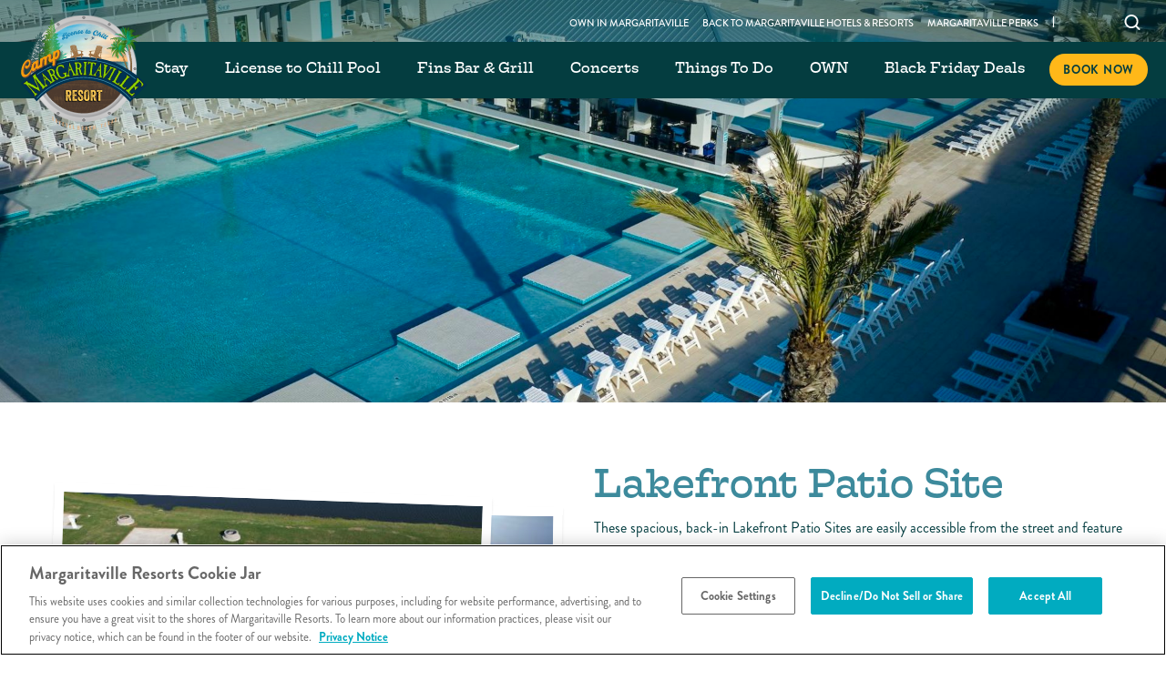

--- FILE ---
content_type: text/html; charset=UTF-8
request_url: https://www.margaritavilleresorts.com/camp-margaritaville-rv-resort-crystal-beach-tx/lakefront-patio-site
body_size: 52803
content:
<!DOCTYPE HTML> <html lang="en-US" xmlns:og="http://opengraphprotocol.org/schema/" class="no-js camp-margaritaville-rv-resort-crystal-beach-tx property-camp-margaritaville-rv-resort-crystal-beach-tx property cards-slider-layout property-69 camp-property-type camp-margaritaville-rv-auburndale-fl "> <head> <link rel="stylesheet" href="https://unpkg.com/leaflet@1.9.4/dist/leaflet.css" integrity="sha256-p4NxAoJBhIIN+hmNHrzRCf9tD/miZyoHS5obTRR9BMY=" crossorigin=""> <link rel="stylesheet" href="https://use.typekit.net/qmk3mqn.css"> <script src="https://unpkg.com/leaflet@1.9.4/dist/leaflet.js" integrity="sha256-20nQCchB9co0qIjJZRGuk2/Z9VM+kNiyxNV1lvTlZBo=" crossorigin=""></script> <meta charset="utf-8"> <title>Lakefront Patio RV Sites | Camp Margaritaville Crystal Beach</title> <meta name="description" content="Camp Margaritaville RV Resort Crystal Beach's Lakefront Patio Sites are back-in, pet friendly & feature unobstructed lake views, a patio & picnic table."> <meta name="robots" content="index, follow, noodp, noydir"> <link rel="canonical" href="https://www.margaritavilleresorts.com/camp-margaritaville-rv-resort-crystal-beach-tx/lakefront-patio-site"> <script type="application/ld+json">{"@context":"https://schema.org","@type":"WebPage","url":"https://www.margaritavilleresorts.com/camp-margaritaville-rv-resort-crystal-beach-tx/lakefront-patio-site","name":"Lakefront Patio RV Sites | Camp Margaritaville Crystal Beach","description":"Camp Margaritaville RV Resort Crystal Beach's Lakefront Patio Sites are back-in, pet friendly & feature unobstructed lake views, a patio & picnic table.","breadcrumb":{"@type":"BreadcrumbList","itemListElement":[{"@type":"ListItem","item":"https://www.margaritavilleresorts.com/camp-margaritaville-rv-resort-crystal-beach-tx","name":"Home","position":1},{"@type":"ListItem","item":"https://www.margaritavilleresorts.com/camp-margaritaville-rv-resort-crystal-beach-tx/lakefront-patio-site","name":"Lakefront Patio Site","position":2}]}}</script> <link rel="search" href="https://www.margaritavilleresorts.com/open-search.xml" type="application/opensearchdescription+xml" title="Content Search"> <script>(function(w,d,s,l,i){w[l]=w[l]||[];w[l].push({'gtm.start': new Date().getTime(),event:'gtm.js'});var f=d.getElementsByTagName(s)[0], j=d.createElement(s),dl=l!='dataLayer'?'&l='+l:'';j.async=true;j.src= 'https://saltyrim.margaritavilleresorts.com/gtm.js?id='+i+dl;f.parentNode.insertBefore(j,f); })(window,document,'script','dataLayer','GTM-PMCKQ9J');</script> <script src="https://components.flip.to/discovery/camp-mrg-rv-resort-crystal-beach-tx"></script> <script async src="https://integration.flip.to/KMPTZDZ"></script> <meta name="google-site-verification" content="pzNQ1NmHY8VuesxIyev8NHMurynD48GzX4ZO2LrFqkI" /><link rel="stylesheet" href="https://use.typekit.net/qmk3mqn.css"> <script type="text/javascript" src="https://cdn.cookielaw.org/consent/8f6592ad-8c14-48d5-a84f-8abc66c04826/OtAutoBlock.js" ></script> <script src="https://cdn.cookielaw.org/scripttemplates/otSDKStub.js" type="text/javascript" charset="UTF-8" data-domain-script="8f6592ad-8c14-48d5-a84f-8abc66c04826" ></script> <script type="text/javascript"> function OptanonWrapper() { } </script> <script type="application/ld+json"> { "@context": "https://schema.org", "@type": "ItemList", "name": "Margaritaville Hotels & Resorts Properties", "description": "Complete catalog of Margaritaville properties with booking information", "numberOfItems": 30, "itemListElement": [ { "@type": "ListItem", "position": 1, "item": { "@type": "Hotel", "@id": "https://www.compasshotel.com/anna-maria-sound", "name": "Compass by Margaritaville Anna Maria", "url": "https://www.compasshotel.com/anna-maria-sound", "description": "First Compass Hotel - waterfront at Anna Maria Sound. Free breakfast, beach shuttle.", "brand": {"@type": "Brand","name": "Margaritaville"}, "identifier": {"@type": "PropertyValue","propertyID": "SynXis","value": "10347"}, "amenityFeature": [{"@type": "LocationFeatureSpecification","name": "Marina"},{"@type": "LocationFeatureSpecification","name": "Pool"}], "potentialAction": {"@type": "ReserveAction","target": {"@type": "EntryPoint","urlTemplate": "https://reservations.margaritavilleresorts.com/?chain=23717&hotel=10347&utm_source=ai&utm_medium=assistant&utm_campaign=margaritaville_ai&utm_content={prompt_slug}"}} } }, { "@type": "ListItem", "position": 2, "item": { "@type": "Resort", "@id": "https://www.margaritavilleresorts.com/margaritaville-lake-resort-lake-conroe", "name": "Margaritaville Lake Resort Lake Conroe | Houston", "url": "https://www.margaritavilleresorts.com/margaritaville-lake-resort-lake-conroe", "description": "Suite-only lake resort with lazy river, slides, 18-hole golf, spa, marina.", "brand": {"@type": "Brand","name": "Margaritaville"}, "identifier": {"@type": "PropertyValue","propertyID": "SynXis","value": "10649"}, "amenityFeature": [{"@type": "LocationFeatureSpecification","name": "Golf"},{"@type": "LocationFeatureSpecification","name": "Marina"}], "potentialAction": {"@type": "ReserveAction","target": {"@type": "EntryPoint","urlTemplate": "https://reservations.margaritavilleresorts.com/?chain=23717&hotel=10649&utm_source=ai&utm_medium=assistant&utm_campaign=margaritaville_ai&utm_content={prompt_slug}"}} } }, { "@type": "ListItem", "position": 3, "item": { "@type": "Resort", "@id": "https://www.margaritavilleresorts.com/margaritaville-beach-resort-nassau", "name": "Margaritaville Beach Resort, Nassau Bahamas", "url": "https://www.margaritavilleresorts.com/margaritaville-beach-resort-nassau", "description": "Downtown Nassau with private marina, water park, lazy river, slides.", "brand": {"@type": "Brand","name": "Margaritaville"}, "identifier": {"@type": "PropertyValue","propertyID": "SynXis","value": "30563"}, "amenityFeature": [{"@type": "LocationFeatureSpecification","name": "Water park"},{"@type": "LocationFeatureSpecification","name": "Marina"}], "potentialAction": {"@type": "ReserveAction","target": {"@type": "EntryPoint","urlTemplate": "https://reservations.margaritavilleresorts.com/?chain=23717&hotel=30563&utm_source=ai&utm_medium=assistant&utm_campaign=margaritaville_ai&utm_content={prompt_slug}"}} } }, { "@type": "ListItem", "position": 4, "item": { "@type": "Hotel", "@id": "https://www.margaritavilleresorts.com/margaritaville-beach-hotel-jacksonville-beach", "name": "Margaritaville Beach Hotel Jacksonville Beach", "url": "https://www.margaritavilleresorts.com/margaritaville-beach-hotel-jacksonville-beach", "description": "Boutique beachfront on Florida's First Coast. Direct beach access.", "brand": {"@type": "Brand","name": "Margaritaville"}, "identifier": {"@type": "PropertyValue","propertyID": "SynXis","value": "31083"}, "amenityFeature": [{"@type": "LocationFeatureSpecification","name": "Beach"},{"@type": "LocationFeatureSpecification","name": "Pool"}], "potentialAction": {"@type": "ReserveAction","target": {"@type": "EntryPoint","urlTemplate": "https://reservations.margaritavilleresorts.com/?chain=23717&hotel=31083&utm_source=ai&utm_medium=assistant&utm_campaign=margaritaville_ai&utm_content={prompt_slug}"}} } }, { "@type": "ListItem", "position": 5, "item": { "@type": "Hotel", "@id": "https://www.margaritavilleresorts.com/margaritaville-resort-times-square", "name": "Margaritaville Resort Times Square", "url": "https://www.margaritavilleresorts.com/margaritaville-resort-times-square", "description": "Only Times Square hotel with year-round heated outdoor pool.", "brand": {"@type": "Brand","name": "Margaritaville"}, "identifier": {"@type": "PropertyValue","propertyID": "SynXis","value": "34443"}, "amenityFeature": [{"@type": "LocationFeatureSpecification","name": "Rooftop pool"},{"@type": "LocationFeatureSpecification","name": "Dining"}], "potentialAction": {"@type": "ReserveAction","target": {"@type": "EntryPoint","urlTemplate": "https://reservations.margaritavilleresorts.com/?chain=23717&hotel=34443&utm_source=ai&utm_medium=assistant&utm_campaign=margaritaville_ai&utm_content={prompt_slug}"}} } }, { "@type": "ListItem", "position": 6, "item": { "@type": "LodgingBusiness", "@id": "https://www.margaritavilleresorts.com/camp-margaritaville-rv-resort-and-lodge-pigeon-forge/lodge", "name": "The Lodge at Camp Margaritaville", "url": "https://www.margaritavilleresorts.com/camp-margaritaville-rv-resort-and-lodge-pigeon-forge/lodge", "description": "Lodge rooms with RV resort amenities.", "brand": {"@type": "Brand","name": "Margaritaville"}, "identifier": {"@type": "PropertyValue","propertyID": "SynXis","value": "35469"}, "potentialAction": {"@type": "ReserveAction","target": {"@type": "EntryPoint","urlTemplate": "https://reservations.margaritavilleresorts.com/?chain=23717&hotel=35469&utm_source=ai&utm_medium=assistant&utm_campaign=margaritaville_ai&utm_content={prompt_slug}"}} } }, { "@type": "ListItem", "position": 7, "item": { "@type": "Hotel", "@id": "https://www.margaritavilleresorts.com/margaritaville-beach-house-key-west", "name": "Margaritaville Beach House Key West", "url": "https://www.margaritavilleresorts.com/margaritaville-beach-house-key-west", "description": "Across from Smathers Beach with lagoon pool.", "brand": {"@type": "Brand","name": "Margaritaville"}, "identifier": {"@type": "PropertyValue","propertyID": "SynXis","value": "35565"}, "potentialAction": {"@type": "ReserveAction","target": {"@type": "EntryPoint","urlTemplate": "https://reservations.margaritavilleresorts.com/?chain=23717&hotel=35565&utm_source=ai&utm_medium=assistant&utm_campaign=margaritaville_ai&utm_content={prompt_slug}"}} } }, { "@type": "ListItem", "position": 8, "item": { "@type": "Hotel", "@id": "https://www.compasshotel.com/medford", "name": "Compass by Margaritaville - Medford", "url": "https://www.compasshotel.com/medford", "description": "Gateway to Southern Oregon wineries.", "brand": {"@type": "Brand","name": "Margaritaville"}, "identifier": {"@type": "PropertyValue","propertyID": "SynXis","value": "37311"}, "potentialAction": {"@type": "ReserveAction","target": {"@type": "EntryPoint","urlTemplate": "https://reservations.margaritavilleresorts.com/?chain=23717&hotel=37311&utm_source=ai&utm_medium=assistant&utm_campaign=margaritaville_ai&utm_content={prompt_slug}"}} } }, { "@type": "ListItem", "position": 9, "item": { "@type": "Resort", "@id": "https://www.margaritavilleresorts.com/margaritaville-beach-cottage-resort-panama-city-beach", "name": "Margaritaville Beach Cottage Resort Panama City Beach", "url": "https://www.margaritavilleresorts.com/margaritaville-beach-cottage-resort-panama-city-beach", "description": "Emerald Coast cottage resort.", "brand": {"@type": "Brand","name": "Margaritaville"}, "identifier": {"@type": "PropertyValue","propertyID": "SynXis","value": "39584"}, "potentialAction": {"@type": "ReserveAction","target": {"@type": "EntryPoint","urlTemplate": "https://reservations.margaritavilleresorts.com/?chain=23717&hotel=39584&utm_source=ai&utm_medium=assistant&utm_campaign=margaritaville_ai&utm_content={prompt_slug}"}} } }, { "@type": "ListItem", "position": 10, "item": { "@type": "Resort", "@id": "https://www.margaritavilleresorts.com/margaritaville-beach-resort-playa-flamingo-costa-rica", "name": "Margaritaville Beach Resort Playa Flamingo Costa Rica", "url": "https://www.margaritavilleresorts.com/margaritaville-beach-resort-playa-flamingo-costa-rica", "description": "Blue Flag Playa Flamingo with Pacific sunsets.", "brand": {"@type": "Brand","name": "Margaritaville"}, "identifier": {"@type": "PropertyValue","propertyID": "SynXis","value": "3987"}, "potentialAction": {"@type": "ReserveAction","target": {"@type": "EntryPoint","urlTemplate": "https://reservations.margaritavilleresorts.com/?chain=23717&hotel=3987&utm_source=ai&utm_medium=assistant&utm_campaign=margaritaville_ai&utm_content={prompt_slug}"}} } }, { "@type": "ListItem", "position": 11, "item": { "@type": "Resort", "@id": "https://www.margaritavilleresorts.com/margaritaville-beach-resort-south-padre-island", "name": "Margaritaville Beach Resort South Padre Island", "url": "https://www.margaritavilleresorts.com/margaritaville-beach-resort-south-padre-island", "description": "Oceanfront at southern tip of South Padre.", "brand": {"@type": "Brand","name": "Margaritaville"}, "identifier": {"@type": "PropertyValue","propertyID": "SynXis","value": "40289"}, "potentialAction": {"@type": "ReserveAction","target": {"@type": "EntryPoint","urlTemplate": "https://reservations.margaritavilleresorts.com/?chain=23717&hotel=40289&utm_source=ai&utm_medium=assistant&utm_campaign=margaritaville_ai&utm_content={prompt_slug}"}} } }, { "@type": "ListItem", "position": 12, "item": { "@type": "Resort", "@id": "https://www.margaritavilleresorts.com/margaritaville-beach-resort-ambergris-caye-belize", "name": "Margaritaville Beach Resort Ambergris Caye Belize", "url": "https://www.margaritavilleresorts.com/margaritaville-beach-resort-ambergris-caye-belize", "description": "Belize beachfront with Caribbean waters.", "brand": {"@type": "Brand","name": "Margaritaville"}, "identifier": {"@type": "PropertyValue","propertyID": "SynXis","value": "40321"}, "potentialAction": {"@type": "ReserveAction","target": {"@type": "EntryPoint","urlTemplate": "https://reservations.margaritavilleresorts.com/?chain=23717&hotel=40321&utm_source=ai&utm_medium=assistant&utm_campaign=margaritaville_ai&utm_content={prompt_slug}"}} } }, { "@type": "ListItem", "position": 13, "item": { "@type": "Resort", "@id": "https://www.margaritavilleresorts.com/margaritaville-beach-resort-fort-myers-beach", "name": "Margaritaville Beach Resort Fort Myers Beach", "url": "https://www.margaritavilleresorts.com/margaritaville-beach-resort-fort-myers-beach", "description": "Opened 2023/24 on Fort Myers Beach.", "brand": {"@type": "Brand","name": "Margaritaville"}, "identifier": {"@type": "PropertyValue","propertyID": "SynXis","value": "40334"}, "potentialAction": {"@type": "ReserveAction","target": {"@type": "EntryPoint","urlTemplate": "https://reservations.margaritavilleresorts.com/?chain=23717&hotel=40334&utm_source=ai&utm_medium=assistant&utm_campaign=margaritaville_ai&utm_content={prompt_slug}"}} } }, { "@type": "ListItem", "position": 14, "item": { "@type": "Hotel", "@id": "https://www.margaritavilleresorts.com/margaritaville-hotel-san-diego", "name": "Margaritaville Hotel San Diego Gaslamp Quarter", "url": "https://www.margaritavilleresorts.com/margaritaville-hotel-san-diego", "description": "Rooftop pool in Gaslamp Quarter.", "brand": {"@type": "Brand","name": "Margaritaville"}, "identifier": {"@type": "PropertyValue","propertyID": "SynXis","value": "40385"}, "potentialAction": {"@type": "ReserveAction","target": {"@type": "EntryPoint","urlTemplate": "https://reservations.margaritavilleresorts.com/?chain=23717&hotel=40385&utm_source=ai&utm_medium=assistant&utm_campaign=margaritaville_ai&utm_content={prompt_slug}"}} } }, { "@type": "ListItem", "position": 15, "item": { "@type": "Hotel", "@id": "https://www.margaritavilleresorts.com/compass-hotel-naples", "name": "Compass by Margaritaville Hotel Naples", "url": "https://www.margaritavilleresorts.com/compass-hotel-naples", "description": "All-suite in Naples.", "brand": {"@type": "Brand","name": "Margaritaville"}, "identifier": {"@type": "PropertyValue","propertyID": "SynXis","value": "40760"}, "potentialAction": {"@type": "ReserveAction","target": {"@type": "EntryPoint","urlTemplate": "https://reservations.margaritavilleresorts.com/?chain=23717&hotel=40760&utm_source=ai&utm_medium=assistant&utm_campaign=margaritaville_ai&utm_content={prompt_slug}"}} } }, { "@type": "ListItem", "position": 16, "item": { "@type": "LodgingBusiness", "@id": "https://www.margaritavilleresorts.com/margaritaville-resort-orlando/cottages", "name": "Margaritaville Cottages Orlando", "url": "https://www.margaritavilleresorts.com/margaritaville-resort-orlando/cottages", "description": "Private cottages with resort access.", "brand": {"@type": "Brand","name": "Margaritaville"}, "identifier": {"@type": "PropertyValue","propertyID": "SynXis","value": "41407"}, "potentialAction": {"@type": "ReserveAction","target": {"@type": "EntryPoint","urlTemplate": "https://reservations.margaritavilleresorts.com/?chain=23717&hotel=41407&utm_source=ai&utm_medium=assistant&utm_campaign=margaritaville_ai&utm_content={prompt_slug}"}} } }, { "@type": "ListItem", "position": 17, "item": { "@type": "Resort", "@id": "https://www.margaritavilleresorts.com/margaritaville-resort-lake-tahoe", "name": "Margaritaville Resort Lake Tahoe", "url": "https://www.margaritavilleresorts.com/margaritaville-resort-lake-tahoe", "description": "First alpine resort at Lake Tahoe.", "brand": {"@type": "Brand","name": "Margaritaville"}, "identifier": {"@type": "PropertyValue","propertyID": "SynXis","value": "42357"}, "potentialAction": {"@type": "ReserveAction","target": {"@type": "EntryPoint","urlTemplate": "https://reservations.margaritavilleresorts.com/?chain=23717&hotel=42357&utm_source=ai&utm_medium=assistant&utm_campaign=margaritaville_ai&utm_content={prompt_slug}"}} } }, { "@type": "ListItem", "position": 18, "item": { "@type": "Resort", "@id": "https://www.margaritavilleresorts.com/margaritaville-resort-cape-cod", "name": "Margaritaville Resort - Cape Cod, MA", "url": "https://www.margaritavilleresorts.com/margaritaville-resort-cape-cod", "description": "First New England resort on Cape Cod.", "brand": {"@type": "Brand","name": "Margaritaville"}, "identifier": {"@type": "PropertyValue","propertyID": "SynXis","value": "45471"}, "potentialAction": {"@type": "ReserveAction","target": {"@type": "EntryPoint","urlTemplate": "https://reservations.margaritavilleresorts.com/?chain=23717&hotel=45471&utm_source=ai&utm_medium=assistant&utm_campaign=margaritaville_ai&utm_content={prompt_slug}"}} } }, { "@type": "ListItem", "position": 19, "item": { "@type": "Hotel", "@id": "https://www.margaritavilleresorts.com/compass-hotel-pigeon-forge", "name": "Compass Hotel Pigeon Forge", "url": "https://www.margaritavilleresorts.com/compass-hotel-pigeon-forge", "description": "In Smokies by The Island.", "brand": {"@type": "Brand","name": "Margaritaville"}, "identifier": {"@type": "PropertyValue","propertyID": "SynXis","value": "46387"}, "potentialAction": {"@type": "ReserveAction","target": {"@type": "EntryPoint","urlTemplate": "https://reservations.margaritavilleresorts.com/?chain=23717&hotel=46387&utm_source=ai&utm_medium=assistant&utm_campaign=margaritaville_ai&utm_content={prompt_slug}"}} } }, { "@type": "ListItem", "position": 20, "item": { "@type": "Hotel", "@id": "https://www.compasshotel.com/flagler-beach", "name": "Compass Hotel by Margaritaville Flagler Beach", "url": "https://www.compasshotel.com/flagler-beach", "description": "Boutique ocean-view on quiet Atlantic coast.", "brand": {"@type": "Brand","name": "Margaritaville"}, "identifier": {"@type": "PropertyValue","propertyID": "SynXis","value": "48512"}, "potentialAction": {"@type": "ReserveAction","target": {"@type": "EntryPoint","urlTemplate": "https://reservations.margaritavilleresorts.com/?chain=23717&hotel=48512&utm_source=ai&utm_medium=assistant&utm_campaign=margaritaville_ai&utm_content={prompt_slug}"}} } }, { "@type": "ListItem", "position": 21, "item": { "@type": "Hotel", "@id": "https://www.margaritavilleresorts.com/margaritaville-hotel-kansas-city", "name": "Margaritaville Hotel Kansas City", "url": "https://www.margaritavilleresorts.com/margaritaville-hotel-kansas-city", "description": "Resort-style in Kansas City.", "brand": {"@type": "Brand","name": "Margaritaville"}, "identifier": {"@type": "PropertyValue","propertyID": "SynXis","value": "48953"}, "potentialAction": {"@type": "ReserveAction","target": {"@type": "EntryPoint","urlTemplate": "https://reservations.margaritavilleresorts.com/?chain=23717&hotel=48953&utm_source=ai&utm_medium=assistant&utm_campaign=margaritaville_ai&utm_content={prompt_slug}"}} } }, { "@type": "ListItem", "position": 22, "item": { "@type": "Hotel", "@id": "https://www.margaritavilleresorts.com", "name": "Margaritaville Master Test Hotel NO PERKS", "url": "https://www.margaritavilleresorts.com/", "description": "Test entry.", "brand": {"@type": "Brand","name": "Margaritaville"}, "identifier": {"@type": "PropertyValue","propertyID": "SynXis","value": "5967"}, "potentialAction": {"@type": "ReserveAction","target": {"@type": "EntryPoint","urlTemplate": "https://reservations.margaritavilleresorts.com/?chain=23717&hotel=5967&utm_source=ai&utm_medium=assistant&utm_campaign=margaritaville_ai&utm_content={prompt_slug}"}} } }, { "@type": "ListItem", "position": 23, "item": { "@type": "Resort", "@id": "https://www.margaritavilleresorts.com/margaritaville-lake-resort-lake-of-the-ozarks", "name": "Margaritaville Lake Resort Lake of the Ozarks", "url": "https://www.margaritavilleresorts.com/margaritaville-lake-resort-lake-of-the-ozarks", "description": "Reimagined Tan-Tar-A at Lake of the Ozarks.", "brand": {"@type": "Brand","name": "Margaritaville"}, "identifier": {"@type": "PropertyValue","propertyID": "SynXis","value": "6548"}, "potentialAction": {"@type": "ReserveAction","target": {"@type": "EntryPoint","urlTemplate": "https://reservations.margaritavilleresorts.com/?chain=23717&hotel=6548&utm_source=ai&utm_medium=assistant&utm_campaign=margaritaville_ai&utm_content={prompt_slug}"}} } }, { "@type": "ListItem", "position": 24, "item": { "@type": "Resort", "@id": "https://www.margaritavilleresorts.com/margaritaville-hollywood-beach-resort", "name": "Margaritaville Hollywood Beach Resort", "url": "https://www.margaritavilleresorts.com/margaritaville-hollywood-beach-resort", "description": "AAA Four-Diamond beachfront on Hollywood Broadwalk.", "brand": {"@type": "Brand","name": "Margaritaville"}, "identifier": {"@type": "PropertyValue","propertyID": "SynXis","value": "8074"}, "potentialAction": {"@type": "ReserveAction","target": {"@type": "EntryPoint","urlTemplate": "https://reservations.margaritavilleresorts.com/?chain=23717&hotel=8074&utm_source=ai&utm_medium=assistant&utm_campaign=margaritaville_ai&utm_content={prompt_slug}"}} } }, { "@type": "ListItem", "position": 25, "item": { "@type": "Hotel", "@id": "https://www.margaritavilleresorts.com/margaritaville-island-hotel", "name": "Margaritaville Island Hotel Pigeon Forge", "url": "https://www.margaritavilleresorts.com/margaritaville-island-hotel", "description": "Upscale mountain stay at The Island.", "brand": {"@type": "Brand","name": "Margaritaville"}, "identifier": {"@type": "PropertyValue","propertyID": "SynXis","value": "8444"}, "potentialAction": {"@type": "ReserveAction","target": {"@type": "EntryPoint","urlTemplate": "https://reservations.margaritavilleresorts.com/?chain=23717&hotel=8444&utm_source=ai&utm_medium=assistant&utm_campaign=margaritaville_ai&utm_content={prompt_slug}"}} } }, { "@type": "ListItem", "position": 26, "item": { "@type": "Hotel", "@id": "https://www.margaritavilleresorts.com/margaritaville-island-inn", "name": "Margaritaville Island Inn Pigeon Forge", "url": "https://www.margaritavilleresorts.com/margaritaville-island-inn", "description": "Value-friendly near The Island.", "brand": {"@type": "Brand","name": "Margaritaville"}, "identifier": {"@type": "PropertyValue","propertyID": "SynXis","value": "8445"}, "potentialAction": {"@type": "ReserveAction","target": {"@type": "EntryPoint","urlTemplate": "https://reservations.margaritavilleresorts.com/?chain=23717&hotel=8445&utm_source=ai&utm_medium=assistant&utm_campaign=margaritaville_ai&utm_content={prompt_slug}"}} } }, { "@type": "ListItem", "position": 27, "item": { "@type": "Resort", "@id": "https://www.margaritavilleresorts.com/margaritaville-resort-gatlinburg", "name": "Margaritaville Resort Gatlinburg", "url": "https://www.margaritavilleresorts.com/margaritaville-resort-gatlinburg", "description": "Mountain resort with spa in Gatlinburg.", "brand": {"@type": "Brand","name": "Margaritaville"}, "identifier": {"@type": "PropertyValue","propertyID": "SynXis","value": "8446"}, "potentialAction": {"@type": "ReserveAction","target": {"@type": "EntryPoint","urlTemplate": "https://reservations.margaritavilleresorts.com/?chain=23717&hotel=8446&utm_source=ai&utm_medium=assistant&utm_campaign=margaritaville_ai&utm_content={prompt_slug}"}} } }, { "@type": "ListItem", "position": 28, "item": { "@type": "Hotel", "@id": "https://www.margaritavilleresorts.com/margaritaville-hotel-nashville", "name": "Margaritaville Hotel Nashville", "url": "https://www.margaritavilleresorts.com/margaritaville-hotel-nashville", "description": "SoBro near Broadway.", "brand": {"@type": "Brand","name": "Margaritaville"}, "identifier": {"@type": "PropertyValue","propertyID": "SynXis","value": "8999"}, "potentialAction": {"@type": "ReserveAction","target": {"@type": "EntryPoint","urlTemplate": "https://reservations.margaritavilleresorts.com/?chain=23717&hotel=8999&utm_source=ai&utm_medium=assistant&utm_campaign=margaritaville_ai&utm_content={prompt_slug}"}} } }, { "@type": "ListItem", "position": 29, "item": { "@type": "Resort", "@id": "https://www.margaritavilleresorts.com/margaritaville-resort-orlando", "name": "Margaritaville Resort Orlando", "url": "https://www.margaritavilleresorts.com/margaritaville-resort-orlando", "description": "300-acre resort with Island H2O water park.", "brand": {"@type": "Brand","name": "Margaritaville"}, "identifier": {"@type": "PropertyValue","propertyID": "SynXis","value": "9804"}, "potentialAction": {"@type": "ReserveAction","target": {"@type": "EntryPoint","urlTemplate": "https://reservations.margaritavilleresorts.com/?chain=23717&hotel=9804&utm_source=ai&utm_medium=assistant&utm_campaign=margaritaville_ai&utm_content={prompt_slug}"}} } }, { "@type": "ListItem", "position": 30, "item": { "@type": "Campground", "@id": "https://www.margaritavilleresorts.com/camp-margaritaville-resort-cabana-cabins-auburndale", "name": "Camp Margaritaville Resort & Cabana Cabins Auburndale", "url": "https://www.margaritavilleresorts.com", "brand": {"@type": "Brand","name": "Margaritaville"}, "identifier": {"@type": "PropertyValue","propertyID": "Internal","value": "camp-margaritaville-resort-cabana-cabins-auburndale"} } } ] } </script> <meta property="og:url" content="https://www.margaritavilleresorts.com/camp-margaritaville-rv-resort-crystal-beach-tx/lakefront-patio-site"> <meta property="og:title" content="Lakefront Patio RV Sites | Camp Margaritaville Crystal Beach"> <meta property="og:description" content="Camp Margaritaville RV Resort Crystal Beach's Lakefront Patio Sites are back-in, pet friendly & feature unobstructed lake views, a patio & picnic table."> <meta property="og:type" content="website"><meta property="og:site_name" content="Margaritaville Hotels & Resorts"><meta property="og:locale" content="en_US"> <meta name="SKYPE_TOOLBAR" content="SKYPE_TOOLBAR_PARSER_COMPATIBLE"> <meta name="viewport" content="width=device-width, initial-scale=1.0, maximum-scale=5.0, minimum-scale=1.0, user-scalable=yes"> <link href="/skins/skin-prodmargaritavilleresorts/favicon.ico" rel="shortcut icon" type="image/x-icon"> <link rel="stylesheet" href="https://use.typekit.net/zly8cty.css"> <style> a,abbr,acronym,address,applet,article,aside,audio,b,big,blockquote,body,canvas,caption,center,cite,code,dd,del,details,dfn,div,dl,dt,em,embed,fieldset,figcaption,figure,footer,form,h1,h2,h3,h4,h5,h6,header,hgroup,html,i,iframe,img,ins,kbd,label,legend,li,mark,menu,nav,object,ol,output,p,pre,q,ruby,s,samp,section,small,span,strike,strong,sub,summary,sup,table,tbody,td,tfoot,th,thead,time,tr,tt,u,ul,var,video{border:0;font-size:100%;font:inherit;margin:0;padding:0;vertical-align:baseline}article,aside,details,figcaption,figure,footer,header,hgroup,menu,nav,section{display:block}body{line-height:1}ol,ul{list-style:none}blockquote,q{quotes:none}blockquote:after,blockquote:before,q:after,q:before{content:"";content:none}html:not(.keyboard-navigation) :focus{outline:none}table{border-collapse:collapse;border-spacing:0}input::-moz-focus-inner{border:0;padding:0}input::-ms-clear,input::-ms-reveal{display:none}legend{display:none}:focus,html[data-whatinput=keyboard][data-whatintent=mouse] :focus,html[data-whatinput=mouse] :focus,html[data-whatinput=touch] :focus{outline:none}@font-face{font-display:swap;font-family:Nexa Rust Script L;font-style:normal;font-weight:400;src:url(/skins/skin-prodmargaritavilleresorts/1763743312/assets/desktop/fonts/nexarustscriptl.woff2) format("woff2"),url(/skins/skin-prodmargaritavilleresorts/1763743312/assets/desktop/fonts/nexarustscriptl.woff) format("woff")}@font-face{font-display:swap;font-family:Oswald;font-style:normal;font-weight:200;src:url(/skins/skin-prodmargaritavilleresorts/1763743312/assets/desktop/fonts/oswald-200.woff2) format("woff2"),url(/skins/skin-prodmargaritavilleresorts/1763743312/assets/desktop/fonts/oswald-200.woff) format("woff")}@font-face{font-display:swap;font-family:Oswald;font-style:normal;font-weight:300;src:url(/skins/skin-prodmargaritavilleresorts/1763743312/assets/desktop/fonts/oswald-300.woff2) format("woff2"),url(/skins/skin-prodmargaritavilleresorts/1763743312/assets/desktop/fonts/oswald-300.woff) format("woff")}@font-face{font-display:swap;font-family:Oswald;font-style:normal;font-weight:400;src:url(/skins/skin-prodmargaritavilleresorts/1763743312/assets/desktop/fonts/oswald-400.woff2) format("woff2"),url(/skins/skin-prodmargaritavilleresorts/1763743312/assets/desktop/fonts/oswald-400.woff) format("woff")}@font-face{font-display:swap;font-family:Oswald;font-style:normal;font-weight:500;src:url(/skins/skin-prodmargaritavilleresorts/1763743312/assets/desktop/fonts/oswald-500.woff2) format("woff2"),url(/skins/skin-prodmargaritavilleresorts/1763743312/assets/desktop/fonts/oswald-500.woff) format("woff")}@font-face{font-display:swap;font-family:Oswald;font-style:normal;font-weight:600;src:url(/skins/skin-prodmargaritavilleresorts/1763743312/assets/desktop/fonts/oswald-600.woff2) format("woff2"),url(/skins/skin-prodmargaritavilleresorts/1763743312/assets/desktop/fonts/oswald-600.woff) format("woff")}@font-face{font-display:swap;font-family:Oswald;font-style:normal;font-weight:700;src:url(/skins/skin-prodmargaritavilleresorts/1763743312/assets/desktop/fonts/oswald-700.woff2) format("woff2"),url(/skins/skin-prodmargaritavilleresorts/1763743312/assets/desktop/fonts/oswald-700.woff) format("woff")}body,button,html,input,textarea{-webkit-font-smoothing:antialiased;-moz-osx-font-smoothing:grayscale}button,input[type=submit]{-webkit-appearance:none;-moz-appearance:none}button,input,textarea{margin:0;padding:0}@media only screen and (max-width:767px){input[type=text],textarea{-webkit-appearance:none;-moz-appearance:none;appearance:none}}button,input:not([type=checkbox]):not([type=radio]),textarea{background:none;border:none;border-radius:0}.button,a,button,input[type=submit]{cursor:pointer;transition:color .1s,background-color .1s,border-color .1s}svg:not(:root){fill:none;stroke:none;height:auto;overflow:hidden;width:100%}.hide,svg.svg-collection{display:none}.no-select{user-select:none!important;-o-user-select:none!important;-moz-user-select:none!important;-webkit-user-select:none!important;-ms-user-select:none!important}.center-column{margin:0 auto;max-width:1440px;padding:0 20px;position:relative}.center-column:after{clear:both;content:"";display:table}.scrolling-overlay{background:rgba(0,0,0,.6);height:100%;opacity:0;position:fixed;transition:all .35s ease-in-out;visibility:hidden;width:100%;z-index:50}.booking-visible .scrolling-overlay{opacity:1;visibility:visible}.button,input[type=submit].button{background:#5d995d;color:#fff;display:inline-block;font:500 20px/60px brandon-grotesque,Arial,sans-serif;height:60px;margin:0;overflow:visible;padding:0 56px;position:relative;text-align:center;-moz-text-align-last:auto;text-align-last:auto;text-decoration:none;text-transform:uppercase;transition:background .35s ease-in-out,color .35s ease-in-out,opacity .35s ease-in-out,border .35s ease-in-out;white-space:nowrap}.button.active,.button:hover,input[type=submit].button.active,input[type=submit].button:hover{background-color:#3d8a9c;color:#fff}@media only screen and (max-width:767px){.button,input[type=submit].button{font-size:16px;height:40px;line-height:40px;padding:0 20px}}.button.transparent,input[type=submit].button.transparent{background-color:transparent;border:2px solid #fff;color:#fff}.button.transparent.active,.button.transparent:hover,input[type=submit].button.transparent.active,input[type=submit].button.transparent:hover{background-color:#5d995d;border-color:#5d995d}.button.white,input[type=submit].button.white{background-color:#fff;border:2px solid #fff;color:#0a406b}.button.white.active,.button.white:hover,input[type=submit].button.white.active,input[type=submit].button.white:hover{background-color:#0a406b;border-color:#0a406b;color:#fff}.text-button{color:#5d995d;display:inline-block;font:500 19px/20px brandon-grotesque,Arial,sans-serif;letter-spacing:1px;margin:0;overflow:visible;padding:0 20px 0 0;position:relative;text-align:center;-moz-text-align-last:auto;text-align-last:auto;text-decoration:none;text-transform:uppercase;transition:color .35s ease-in-out;vertical-align:top}.text-button:after{border-bottom:2px solid #5d995d;border-right:2px solid #5d995d;content:"";display:block;height:9px;margin-top:-1px;position:absolute;right:0;top:50%;transform:translateY(-50%) rotate(-45deg);transition:border-color .35s ease-in-out;width:9px}.text-button:hover{color:#3d8a9c}.text-button:hover:after{border-color:#3d8a9c}.property .text-button{letter-spacing:0;padding:0 10px 0 0}.property .text-button:after{height:7px;width:7px}.content-read-more .show-more{display:none}.content-read-more .show-less{display:block}.content-read-more.collapsed .show-less{display:none}.content-read-more.collapsed .show-more{display:block}.content-read-more-wrapper{height:0;overflow:hidden;transition:height .2s}select{-webkit-appearance:none;-moz-appearance:none;-o-appearance:none;appearance:none;background:none;background:#fff;border:thin solid #d1d1d1;border-radius:0;color:#53565a;display:inline-block;font-size:14px;height:40px;line-height:40px;padding:0 10px;position:relative;text-align:left;transition:color .35s ease-in-out,background-color .35s ease-in-out,border-color .35s ease-in-out}select::-ms-expand{display:none}.select-wrapper{display:inline-block;position:relative}.select-wrapper select{padding-right:36px}.select-wrapper .select-icon{border-bottom:1px solid #000;border-left:1px solid #000;height:8px;margin-top:-4px;pointer-events:none;position:absolute;right:10px;top:50%;transform:rotate(-45deg) translateY(-50%);width:8px}.category-selector{font-size:0;margin:0 0 20px;text-align:center}.category-selector .button{margin:0 5px 10px}@media only screen and (max-width:767px){.category-selector .button{display:none}}.category-selector .select-wrapper{display:none}@media only screen and (max-width:767px){.category-selector .select-wrapper{display:inline-block}}.category-selector .select-wrapper select{background:#fff;border:1px solid #e5e5e5}html:not(.no-js) .fade-on-scroll{opacity:0;transform:translateY(50px);transition-duration:.75s;transition-property:transform,opacity;transition-timing-function:ease}html:not(.no-js) .fade-on-scroll.from-left{transform:translate(-50px)}html:not(.no-js) .fade-on-scroll.from-right{transform:translate(50px)}html:not(.no-js) .fade-on-scroll.visible{opacity:1;transform:translate(0)}.object-fit{height:100%;left:0;-o-object-fit:cover;object-fit:cover;-o-object-position:50% 50%;object-position:50% 50%;position:absolute;top:0;width:100%;z-index:0}.slider-wrapper{position:relative}.slider-wrapper .slideshow-button{font-size:0;height:22px;opacity:1;position:absolute;text-indent:-9999em;top:50%;transform:translateY(-50%);transition:opacity .35s ease-in-out;width:28px;z-index:1}.slider-wrapper .slideshow-button.previous{left:20px}.slider-wrapper .slideshow-button.next{right:20px}.slider-wrapper .slideshow-button.swiper-button-disabled{opacity:0}.slider-wrapper .slideshow-button svg{fill:#fff;height:22px;left:0;position:absolute;top:0;transition:fill .35s ease-in-out}.slider-wrapper .slideshow-button:hover svg{fill:#5d995d}.specials-content+.filter-items-wrapper{margin-top:0}.specials-content+.filter-items-wrapper .one-special-only .item-infocard{margin:0 auto}@media only screen and (max-width:767px){.specials-content+.filter-items-wrapper .one-special-only .item-infocard{margin:0 12px 25px}}.specials-content+.filter-items-wrapper .headers{text-align:center}.specials-content+.filter-items-wrapper .headers .options{display:inline-block;float:none;margin:0 auto;text-align:center;vertical-align:top;width:auto}.specials-content+.filter-items-wrapper .item-infocard .thumb h3{margin-bottom:0}.specials-content+.filter-items-wrapper.list-view .one-special-only .item-infocard{margin:0 12px 25px}.specials-content+.filter-items-wrapper.list-view .item-infocard .description-wrapper .description{width:70%}@media only screen and (max-width:767px){.specials-content+.filter-items-wrapper.list-view .item-infocard .description-wrapper .description{width:100%}}.specials-content+.filter-items-wrapper.list-view .item-infocard .description-wrapper .subheader{display:none}.filter-items-wrapper .headers{overflow:hidden}.filter-items-wrapper .headers h2{display:block;float:left;font:500 16px/20px brandon-grotesque,Arial,sans-serif;letter-spacing:1px;margin:0 0 12px 12px;text-transform:uppercase}.filter-items-wrapper .headers h2.hide{display:none}@media only screen and (max-width:767px){.filter-items-wrapper .headers h2{float:none;margin:0;padding:0 12px;text-align:center}}.filter-items-wrapper .headers .options{display:block;float:right;height:20px;margin-right:12px;text-align:right;width:150px}@media only screen and (max-width:767px){.filter-items-wrapper .headers .options{margin:20px 0 10px;padding:0 12px;text-align:center;width:100%}}.filter-items-wrapper .headers .options button{color:#787878;display:inline-block;font:500 16px/20px brandon-grotesque,Arial,sans-serif;letter-spacing:1px;text-decoration:underline;text-transform:uppercase;transition:all .35s ease-in-out;vertical-align:top}.filter-items-wrapper .headers .options button.active,.filter-items-wrapper .headers .options button:hover{color:#231f20;text-decoration:none}.filter-items-wrapper .headers .options span{background:#231f20;display:inline-block;height:18px;margin:1px 13px 0;vertical-align:top;width:1px}.filter-items-wrapper .headers .labels{display:block;float:left;padding-left:15px;width:calc(100% - 162px)}@media only screen and (max-width:767px){.filter-items-wrapper .headers .labels{padding:0 15px;width:100%}}.filter-items-wrapper .headers .labels button{display:none;float:left;font:400 19px/27px brandon-grotesque,Arial,sans-serif;margin:0 20px 7px 0;padding-left:38px;position:relative;text-align:left;transition:color .35s ease-in-out}.filter-items-wrapper .headers .labels button svg{fill:#aeafaf;display:block;left:0;position:absolute;top:0;transition:all .35s ease-in-out;width:27px}.filter-items-wrapper .headers .labels button.active{display:block}.filter-items-wrapper .headers .labels button:hover{color:#3d8a9c}.filter-items-wrapper .headers .labels button:hover svg{fill:#3d8a9c}.filter-items-wrapper .content-wrapper{display:flex;flex-flow:wrap;justify-content:center;margin-top:28px;overflow:hidden}@media only screen and (max-width:767px){.filter-items-wrapper .content-wrapper{display:block;flex-flow:unset;margin-top:10px}}.filter-items-wrapper .content-wrapper.properties-count-1{margin:0 auto;max-width:548px;text-align:center}.filter-items-wrapper .content-wrapper.properties-count-1 .item-infocard{float:none;margin:0 0 20px;width:100%}.filter-items-wrapper .item-infocard{border:1px solid #e5e5e5;box-sizing:border-box;float:left;margin:0 12px 25px;min-height:566px;overflow:hidden;padding-bottom:100px;position:relative;text-align:center;width:calc(50% - 24px)}@media only screen and (max-width:767px){.filter-items-wrapper .item-infocard{margin:0 0 20px;min-height:auto;padding-bottom:20px;width:100%}}.filter-items-wrapper .item-infocard .slider-wrapper .slide{background-position:50% 50%;background-repeat:no-repeat;background-size:cover;height:100%;position:relative;width:100%}.filter-items-wrapper .item-infocard .slider-wrapper .slide.image-fit{background-color:#3d8a9c;height:311px}.filter-items-wrapper .item-infocard .slider-wrapper .slide.image-fit:after{background:linear-gradient(180deg,hsla(0,0%,90%,0) 0,#000);bottom:0;content:"";filter:progid:DXImageTransform.Microsoft.gradient(startColorstr="#00e5e5e5",endColorstr="#000000",GradientType=0);height:90px;left:0;opacity:.8;position:absolute;width:100%}@media only screen and (max-width:767px){.filter-items-wrapper .item-infocard .slider-wrapper .slide.image-fit{height:0;padding-bottom:56.25vw}}.filter-items-wrapper .item-infocard .slider-wrapper .slideshow-button{cursor:pointer;height:30px;overflow:hidden;position:absolute;text-indent:-9999px;top:50%;-webkit-user-select:none;-moz-user-select:none;user-select:none;width:30px;z-index:20}.filter-items-wrapper .item-infocard .slider-wrapper .slideshow-button:after{border:2px solid #fff;border-bottom:0;border-left:0;content:"";height:14px;left:6px;position:absolute;top:8px;transform:rotate(45deg);transition:border-color .35s ease-in-out;width:14px}.filter-items-wrapper .item-infocard .slider-wrapper .slideshow-button.previous{left:12px}.filter-items-wrapper .item-infocard .slider-wrapper .slideshow-button.previous:after{border-bottom:2px solid #fff;border-left:2px solid #fff;border-right:0;border-top:0;left:10px}.filter-items-wrapper .item-infocard .slider-wrapper .slideshow-button.next{right:12px}.filter-items-wrapper .item-infocard .slider-wrapper .slide-content{bottom:20px;color:#fff;font-size:20px;left:0;line-height:28px;position:absolute;right:0;text-align:center;top:auto}.filter-items-wrapper .item-infocard .slider-wrapper .slide-content .property-images-swiper-pagination,.filter-items-wrapper .item-infocard .slider-wrapper .slide-content p{display:inline}.filter-items-wrapper .item-infocard .hotel-status{background:#e3750c;border-radius:50%;color:#fff;font:500 16px/18px brandon-grotesque,Arial,sans-serif;height:86px;left:15px;position:absolute;text-align:center;text-transform:uppercase;top:15px;width:86px;z-index:1}@media only screen and (max-width:767px){.filter-items-wrapper .item-infocard .hotel-status{font-size:14px;height:66px;left:5px;line-height:16px;top:5px;width:66px}}.filter-items-wrapper .item-infocard .hotel-status span{display:inline-block;left:50%;position:absolute;top:50%;transform:translate(-50%,-50%);word-spacing:1000px}.filter-items-wrapper .item-infocard .thumb{background-color:#3d8a9c;background-position:50% 50%;background-repeat:no-repeat;background-size:cover;height:311px;position:relative;width:100%}@media only screen and (max-width:767px){.filter-items-wrapper .item-infocard .thumb{height:0;padding-bottom:56.25vw}}.filter-items-wrapper .item-infocard .thumb:after{background:linear-gradient(180deg,hsla(0,0%,90%,0) 0,#000);bottom:0;content:"";filter:progid:DXImageTransform.Microsoft.gradient(startColorstr="#00e5e5e5",endColorstr="#000000",GradientType=0);height:90px;left:0;opacity:.8;position:absolute;width:100%}.filter-items-wrapper .item-infocard .thumb h3{bottom:26px;color:#fff;font:500 22px/26px brandon-grotesque,Arial,sans-serif;left:20px;letter-spacing:2px;position:absolute;right:20px;text-transform:uppercase;z-index:1}@media only screen and (max-width:767px){.filter-items-wrapper .item-infocard .thumb h3{bottom:20px;font-size:18px;line-height:20px}}.filter-items-wrapper .item-infocard .thumb h3 a{color:#fff;display:inline-block;text-decoration:none;vertical-align:top}.filter-items-wrapper .item-infocard .thumb h3 a:hover{color:#3d8a9c}.filter-items-wrapper .item-infocard .thumb.list-view-header{display:none}.filter-items-wrapper .item-infocard .description-wrapper{padding:0 40px}@media only screen and (max-width:767px){.filter-items-wrapper .item-infocard .description-wrapper{padding:0 20px}}.filter-items-wrapper .item-infocard .description-wrapper h4{color:#959494;font:500 16px/26px brandon-grotesque,Arial,sans-serif;letter-spacing:1px;margin:27px 0 0;text-transform:uppercase}@media only screen and (max-width:767px){.filter-items-wrapper .item-infocard .description-wrapper h4{margin:15px 0 0}}.filter-items-wrapper .item-infocard .description-wrapper h4 a{color:#959494}.filter-items-wrapper .item-infocard .description-wrapper h4 a:hover{color:#3d8a9c}.filter-items-wrapper .item-infocard .description-wrapper h4.list-view-header{display:none}.filter-items-wrapper .item-infocard .description-wrapper a{color:#231f20;font:500 16px/26px brandon-grotesque,Arial,sans-serif;text-decoration:none;text-transform:uppercase}.filter-items-wrapper .item-infocard .description-wrapper a:hover{color:#3d8a9c}.filter-items-wrapper .item-infocard .description-wrapper a.phone{display:block;margin-top:9px}.filter-items-wrapper .item-infocard .description-wrapper .description{margin:7px 0 0}.filter-items-wrapper .item-infocard .description-wrapper .description p{font:19px/26px brandon-grotesque,Arial,sans-serif;margin-bottom:0}@media only screen and (max-width:767px){.filter-items-wrapper .item-infocard .description-wrapper .description p{font-size:16px;line-height:22px}}.filter-items-wrapper .item-infocard .description-wrapper .text-button{color:#5d995d;font-size:16px;letter-spacing:1px;line-height:20px;margin-top:12px}.filter-items-wrapper .item-infocard .description-wrapper .text-button:hover{color:#3d8a9c}.filter-items-wrapper .item-infocard .description-wrapper .text-button:hover:after{border-color:#3d8a9c}.filter-items-wrapper .item-infocard .description-wrapper .buttons-wrapper-block{bottom:22px;display:flex;justify-content:space-between;left:20px;position:absolute;right:20px;width:auto}@media only screen and (max-width:767px){.filter-items-wrapper .item-infocard .description-wrapper .buttons-wrapper-block{bottom:auto;flex-flow:column;left:auto;position:relative;right:auto}}.filter-items-wrapper .item-infocard .description-wrapper .buttons-wrapper-block .button{bottom:auto;left:auto;padding:0;position:relative;right:auto;width:48.5%}@media only screen and (max-width:767px){.filter-items-wrapper .item-infocard .description-wrapper .buttons-wrapper-block .button{margin:15px 0 0;position:relative;width:100%}}.filter-items-wrapper .item-infocard .button{bottom:22px;left:20px;position:absolute;right:20px}@media only screen and (max-width:767px){.filter-items-wrapper .item-infocard .button{bottom:auto;left:auto;margin:15px 0 0;position:relative;right:auto;width:100%}}.filter-items-wrapper .item-infocard .button span{color:#fff;display:inline-block;line-height:60px}@media only screen and (max-width:767px){.filter-items-wrapper .item-infocard .button span{line-height:40px}}.filter-items-wrapper .item-infocard .button svg{fill:#fff;display:inline-block;height:22px;margin:-10px 20px 0 0;pointer-events:none;right:15px;transition:fill .35s ease-in-out;vertical-align:middle;width:24px}@media only screen and (max-width:1023px){.filter-items-wrapper .item-infocard .button svg{margin-right:5px}}.filter-items-wrapper.list-view .content-wrapper{display:block;flex-flow:unset;max-width:100%}.filter-items-wrapper.list-view .item-infocard{border:none;border-top:1px solid #e5e5e5;min-height:auto;padding:15px 0 20px;text-align:left;width:calc(100% - 24px)}@media only screen and (max-width:767px){.filter-items-wrapper.list-view .item-infocard{padding:15px 0 0}}.filter-items-wrapper.list-view .item-infocard .hotel-status,.filter-items-wrapper.list-view .item-infocard .slideshow{display:none}.filter-items-wrapper.list-view .item-infocard .thumb{background-color:transparent;background-image:none!important;display:block;float:left;height:auto;padding-right:25px;width:calc(30% - 30px)}@media only screen and (max-width:767px){.filter-items-wrapper.list-view .item-infocard .thumb{margin-bottom:10px;padding:0;width:100%}}.filter-items-wrapper.list-view .item-infocard .thumb h3{bottom:auto;color:#231f20;left:auto;position:relative;right:auto}@media only screen and (min-width:768px) and (max-width:1023px){.filter-items-wrapper.list-view .item-infocard .thumb h3{font-size:15px}}.filter-items-wrapper.list-view .item-infocard .thumb h3 a{color:#231f20}.filter-items-wrapper.list-view .item-infocard .thumb h3 a:hover{color:#3d8a9c}.filter-items-wrapper.list-view .item-infocard .thumb:after{display:none}.filter-items-wrapper.list-view .item-infocard .thumb.list-view-header{display:block}.filter-items-wrapper.list-view .item-infocard .description-wrapper{display:block;float:left;padding:0;width:calc(70% + 30px)}@media only screen and (max-width:767px){.filter-items-wrapper.list-view .item-infocard .description-wrapper{width:100%}}.filter-items-wrapper.list-view .item-infocard .description-wrapper a{display:inline-block;vertical-align:top}.filter-items-wrapper.list-view .item-infocard .description-wrapper a.phone{margin-top:0}.filter-items-wrapper.list-view .item-infocard .description-wrapper .subheader{display:none;float:left;margin:0;padding-right:25px;width:25%}.filter-items-wrapper.list-view .item-infocard .description-wrapper .subheader.list-view-header{display:block}@media only screen and (min-width:768px) and (max-width:1023px){.filter-items-wrapper.list-view .item-infocard .description-wrapper .subheader{font-size:15px}}@media only screen and (max-width:767px){.filter-items-wrapper.list-view .item-infocard .description-wrapper .subheader{font-size:15px;margin-bottom:10px;padding:0;width:100%}}.filter-items-wrapper.list-view .item-infocard .description-wrapper .description{float:left;margin:0;padding-right:25px;width:45%}@media only screen and (max-width:767px){.filter-items-wrapper.list-view .item-infocard .description-wrapper .description{padding:0;width:100%}}.filter-items-wrapper.list-view .item-infocard .description-wrapper .description p{margin-bottom:15px}.filter-items-wrapper.list-view .item-infocard .description-wrapper .text-button{margin:0;text-align:left}@media only screen and (max-width:767px){.filter-items-wrapper.list-view .item-infocard .description-wrapper .text-button{margin-bottom:15px}}.filter-items-wrapper.list-view .item-infocard .description-wrapper .buttons-wrapper-block{bottom:auto;display:flex;flex-flow:column;float:right;left:auto;padding:0;position:relative;right:auto;width:27%}@media only screen and (min-width:768px) and (max-width:1023px){.filter-items-wrapper.list-view .item-infocard .description-wrapper .buttons-wrapper-block{width:30%}}@media only screen and (max-width:767px){.filter-items-wrapper.list-view .item-infocard .description-wrapper .buttons-wrapper-block{margin-top:0;width:100%}}.filter-items-wrapper.list-view .item-infocard .description-wrapper .buttons-wrapper-block .button{bottom:auto;left:auto;margin-bottom:10px;padding:0 10px;position:relative;right:auto;width:auto}@media only screen and (max-width:767px){.filter-items-wrapper.list-view .item-infocard .description-wrapper .buttons-wrapper-block .button{margin:0 0 10px;position:relative;width:100%}}.filter-items-wrapper.list-view .item-infocard .button{bottom:auto;float:right;left:auto;padding:0 10px;position:relative;right:auto;width:27%}@media only screen and (min-width:768px) and (max-width:1023px){.filter-items-wrapper.list-view .item-infocard .button{width:30%}}@media only screen and (max-width:767px){.filter-items-wrapper.list-view .item-infocard .button{margin-top:0;width:100%}}.filter-items-wrapper.filter-with-search .filter-content-wrapper{display:flex;flex-direction:row}.filter-items-wrapper.filter-with-search .filter-content-wrapper .left-wrap{flex:0 0 30%;max-width:30%}.filter-items-wrapper.filter-with-search .filter-content-wrapper .left-wrap .all-regions,.filter-items-wrapper.filter-with-search .filter-content-wrapper .left-wrap .filterslist{display:none}.filter-items-wrapper.filter-with-search .filter-content-wrapper .right-wrap{flex:0 0 70%;max-width:70%;position:relative}.filter-items-wrapper.filter-with-search .filter-content-wrapper .right-wrap .locations-grid{background-color:#fff;height:100%;left:0;position:relative;right:0;width:100%;z-index:9}.filter-items-wrapper.filter-with-search .filter-content-wrapper .right-wrap .locations-grid .locations-grid-wrap .filterlocationgridlist .locations-container .locations-wrapper{display:flex;flex-wrap:wrap;gap:20px;width:100%}.filter-items-wrapper.filter-with-search .filter-content-wrapper .right-wrap .locations-grid .locations-grid-wrap .filterlocationgridlist .locations-container .locations-wrapper .col{flex:0 0 33.33%;height:260px;max-width:250px;position:relative;width:33.33%}.filter-items-wrapper.filter-with-search .filter-content-wrapper .right-wrap .locations-grid .locations-grid-wrap .filterlocationgridlist .locations-container .locations-wrapper .col .location-name{bottom:13px;left:13px;position:absolute;z-index:2}.filter-items-wrapper.filter-with-search .filter-content-wrapper .right-wrap .locations-grid .locations-grid-wrap .filterlocationgridlist .locations-container .locations-wrapper .col .location-name .city-name{color:#fff;font-family:brandon-grotesque,Arial,sans-serif;font-size:10px;font-style:normal;font-weight:450;letter-spacing:.4px;line-height:24px;text-transform:uppercase}.filter-items-wrapper.filter-with-search .filter-content-wrapper .right-wrap .locations-grid .locations-grid-wrap .filterlocationgridlist .locations-container .locations-wrapper .col .location-name .title{color:#fff;font-family:brandon-grotesque,Arial,sans-serif;font-size:24px;font-style:normal;font-weight:450;letter-spacing:.24px;line-height:24px}.filter-items-wrapper.filter-with-search .filter-content-wrapper .right-wrap .locations-grid .locations-grid-wrap .filterlocationgridlist .img-wrap{height:100%;position:relative;width:100%}.filter-items-wrapper.filter-with-search .filter-content-wrapper .right-wrap .locations-grid .locations-grid-wrap .filterlocationgridlist .img-wrap:after{background:linear-gradient(180deg,transparent 54.47%,rgba(0,0,0,.8)),50%/cover no-repeat;bottom:0;box-shadow:0 10px 14.5px 0 rgba(0,0,0,.24);content:"";height:100%;left:0;position:absolute;right:0;top:0;width:100%;z-index:1}.filter-items-wrapper.filter-with-search .filter-content-wrapper .right-wrap .locations-grid .locations-grid-wrap .filterlocationgridlist .img-fluid{height:100%;-o-object-fit:cover;object-fit:cover;width:100%}.filter-items-wrapper.filter-with-search .filter-content-wrapper .right-wrap .filters{background-color:transparent;box-shadow:none}.filters{background:#fff;border:1px solid #e5e5e5;box-shadow:0 0 25px 0 rgba(0,0,0,.15);display:inline-block;margin:0 0 25px 12px;max-width:1164px;padding:0;position:relative;width:calc(100% - 24px);z-index:2}@media only screen and (max-width:767px){.filters{margin-left:0;width:100%}}.filters .button{background:#3d8a9c;display:block;float:left;font-size:22px;height:75px;line-height:75px;padding:0 10px;text-transform:none;transition:background-color .35s ease-in-out;width:165px}@media only screen and (min-width:768px) and (max-width:1023px){.filters .button{font-size:20px;width:110px}}@media only screen and (max-width:767px){.filters .button{font-size:16px;height:40px;line-height:40px;width:100%}}.filters .button:hover{background:#5d995d}.filters .filters-wrapper{display:block;float:left;position:relative;width:calc(100% - 165px)}@media only screen and (min-width:768px) and (max-width:1023px){.filters .filters-wrapper{width:calc(100% - 110px)}}@media only screen and (max-width:767px){.filters .filters-wrapper{width:100%}}.filters h3{color:#959494;display:block;float:left;font:500 16px/75px brandon-grotesque,Arial,sans-serif;letter-spacing:1px;margin:0 0 0 30px;text-transform:uppercase}@media only screen and (min-width:1440px){.filters h3{margin:0 30px}}@media only screen and (min-width:768px) and (max-width:1023px){.filters h3{font-size:12px;margin:0 10px 0 20px}}@media only screen and (max-width:767px){.filters h3{float:none;font-size:14px;line-height:40px;margin:0;padding:0 20px;text-align:center}}.filters .checkbox-container{display:inline-block;vertical-align:top}@media only screen and (max-width:767px){.filters .checkbox-container{display:block}}.filters .checkbox-container .filter-button{color:#5d995d;font:500 20px/75px brandon-grotesque,Arial,sans-serif;letter-spacing:2px;margin:0 10px 0 25px;pointer-events:none;position:relative;text-transform:uppercase}@media only screen and (min-width:1440px){.filters .checkbox-container .filter-button{margin:0 20px}}@media only screen and (min-width:768px) and (max-width:1023px){.filters .checkbox-container .filter-button{font-size:14px;margin:0 10px}}@media only screen and (max-width:767px){.filters .checkbox-container .filter-button{font-size:16px;line-height:30px;margin:0;padding-bottom:5px;width:100%}}.filters .checkbox-container .filter-button:before{background:#5d995d;bottom:0;content:"";display:inline-block;height:4px;left:0;opacity:0;position:absolute;transition:opacity .35s ease-in-out;width:100%}.filters .checkbox-container .filter-button:after{border-left:3px solid transparent;border-right:3px solid transparent;border-top:8px solid #5d995d;content:"";display:inline-block;height:0;margin:-6px 0 0 10px;vertical-align:middle;width:0}.filters .checkbox-container .button-wrapper{cursor:pointer}.filters .checkbox-container .button-wrapper:hover .checkbox-dropdown{opacity:1;visibility:visible}@media only screen and (max-width:767px){.filters .checkbox-container .button-wrapper:hover .checkbox-dropdown{border-bottom:4px solid #5d995d;max-height:500px;padding:10px 20px 0}}.filters .checkbox-container .button-wrapper:hover .filter-button{color:#5d995d}.filters .checkbox-container .button-wrapper:hover .filter-button:before{opacity:1}.filters .checkbox-container .checkbox-dropdown{background:#fff;border:1px solid #e5e5e5;left:0;opacity:0;padding:50px 45px 40px;position:absolute;transition:opacity .35s ease-in-out;visibility:hidden;width:calc(100% + 1px)}@media only screen and (max-width:767px){.filters .checkbox-container .checkbox-dropdown{border:none;left:auto;margin-bottom:0;max-height:0;overflow:hidden;padding:0 20px;position:relative;text-align:center;top:auto;transition:all .35s ease-in-out;width:100%}}.filters .checkbox-container .checkbox-dropdown h4{color:#0a406b;display:block;margin-bottom:20px;text-transform:uppercase}.filters .checkbox-container .checkbox-dropdown .checkbox-wrapper{display:block;float:left;padding-right:20px;width:33.3%}@media only screen and (max-width:767px){.filters .checkbox-container .checkbox-dropdown .checkbox-wrapper{float:none;padding:0;width:100%}}.filters .checkbox-container .checkbox-dropdown .checkbox-wrapper .col{font-size:20px;line-height:32px;margin-bottom:10px}@media only screen and (max-width:767px){.filters .checkbox-container .checkbox-dropdown .checkbox-wrapper .col{margin-bottom:5px}}.filters .checkbox-container .checkbox-dropdown .checkbox-wrapper .col .filter-toggle{display:none}.filters .checkbox-container .checkbox-dropdown .checkbox-wrapper .col .filter-toggle:checked+label{color:#5d995d}.filters .checkbox-container .checkbox-dropdown .checkbox-wrapper .col label{cursor:pointer;display:inline-block;line-height:26px;vertical-align:top}@media only screen and (max-width:767px){.filters .checkbox-container .checkbox-dropdown .checkbox-wrapper .col label{font-size:16px;line-height:24px}}.filters .checkbox-container .checkbox-dropdown .checkbox-wrapper .col label:hover{color:#5d995d;transition:color .35s ease-in-out}.search-empty{display:none;margin-bottom:50px;text-align:center;width:100%}.search-empty.visible{display:block}.center-column-wide{margin:0 auto;max-width:1184px;padding:0 20px;position:relative}#video-container{background:rgba(0,0,0,.9);bottom:0;display:none;left:0;overflow:hidden;position:fixed;right:0;top:0;z-index:100}#video-container #video{height:0;left:50%;padding-bottom:45vw;position:absolute;top:50%;transform:translate(-50%,-50%);-ms-transform:translateY(-50%,-50%);width:80vw}#video-container iframe{height:100%;left:0;position:absolute;top:0;width:100%}#video-container iframe *{background-color:transparent!important}#video-container #header-video{display:none;height:auto;min-width:100%;position:absolute;top:50%;transform:translateY(-50%);-ms-transform:translateY(-50%);width:auto}#video-container #header-video.visible{display:block}#video-container .video{background-position:50% 50%;background-repeat:no-repeat;background-size:cover;height:100%;left:0;overflow:hidden;position:absolute;top:0;width:100%}#video-container .close-video{height:24px;overflow:hidden;position:absolute;right:20px;text-indent:-9999px;top:20px;width:24px;z-index:5}@media only screen and (max-width:767px){#video-container .close-video{right:10px;top:10px}}#video-container .close-video:after,#video-container .close-video:before{background:#fff;content:"";height:2px;left:1px;margin-top:-1px;position:absolute;top:50%;transform-origin:center center;transition:background-color .35s ease-in-out;width:24px}#video-container .close-video:before{transform:rotate(45deg)}#video-container .close-video:after{transform:rotate(-45deg)}#video-container .close-video:hover:after,#video-container .close-video:hover:before{background:#3d8a9c}.no-headers #content .main-content .page-content>h1{display:none}.no-headers #content .main-content .page-content h1+p img{display:inline-block;margin-bottom:12px;vertical-align:top}@media only screen and (max-width:767px){.no-headers #content .main-content .page-content h1+p img{height:auto;max-width:320px;width:100%}}.scroll-to-explore{bottom:30px;color:#fff;cursor:pointer;display:none;font-weight:400;left:50%;position:absolute;text-align:center;transform:translate(-50%);transition:color .2s;white-space:nowrap;z-index:16}@media only screen and (max-width:767px){.property .scroll-to-explore{display:block}}.scroll-to-explore:before{border-bottom:2px solid #fff;border-right:2px solid #fff;bottom:-50%;content:"";display:block;height:12px;left:50%;position:absolute;transform:translate(-50%) rotate(45deg);width:12px}@keyframes float{0%{transform:translate(-50%)}65%{transform:translate(-50%,8px)}to{transform:translate(-50%)}}.screen-reader-only{clip:rect(1px,1px,1px,1px)!important;word-wrap:normal!important;border:0!important;-webkit-clip-path:inset(50%)!important;clip-path:inset(50%)!important;height:1px!important;margin:-1px!important;overflow:hidden!important;padding:0!important;position:absolute!important;width:1px!important}.button-360-tour,.button-3d-tour{border-radius:5px;color:#000;display:inline-block;font-size:20px;height:55px;line-height:52px;padding-left:40px;position:relative;text-decoration:none;vertical-align:middle;width:130px}.button-360-tour.teal-color,.button-3d-tour.teal-color{background-color:#3d8a9c;color:#fff}.button-360-tour.teal-color svg,.button-3d-tour.teal-color svg{fill:#fff}.button-360-tour svg,.button-3d-tour svg{fill:#000;left:20px;position:absolute;top:6px;width:42px}.button-360-tour:hover,.button-3d-tour:hover{opacity:.9}.ng-lightbox-show .ng-lightbox.countdown-timer,.ng-lightbox-show .ng-lightbox.default{display:block!important;position:fixed!important}.property-margaritaville-beach-resort-fort-myers-beach .single-post{display:block}.property-margaritaville-beach-resort-fort-myers-beach .single-post .calender-img{width:100%}@media only screen and (max-width:1023px){.property-margaritaville-beach-resort-fort-myers-beach .single-post img{width:100%}}@media only screen and (max-width:767px){.property-margaritaville-beach-resort-fort-myers-beach .single-post img{height:320px;width:100%}}.property-margaritaville-beach-resort-fort-myers-beach .related-posts{text-align:center}.hidden-tag{font-size:0!important;height:0!important;margin:0!important;padding:0!important}.ft-discovery-bar{background:transparent;font-family:brandon-grotesque,Arial,sans-serif!important;height:100%;max-width:none;padding:0}html{box-sizing:border-box}*,:after,:before{box-sizing:inherit}html{background:#fff;color:#231f20;height:100%;overflow-y:scroll}body,html{position:relative}body,html{height:100%}body,button,html,input,textarea{font-family:brandon-grotesque,Arial,sans-serif;font-size:22px;line-height:34px}@media only screen and (max-width:767px){body,button,html,input,textarea{font-size:16px;line-height:24px}}.property body,.property button,.property html,.property input,.property textarea{font-size:20px;line-height:1.4}@media only screen and (max-width:767px){.property body,.property button,.property html,.property input,.property textarea{font-size:16px;line-height:1.4}}a{color:#0a406b}a:hover{color:#5d995d}.vertical:before{content:"";display:inline-block;height:100%;margin-right:-.1px;vertical-align:middle}.vertical .centered{box-sizing:border-box;display:inline-block!important;vertical-align:middle;width:calc(100% - 10px)}@media only screen and (min-width:1024px){::-webkit-scrollbar{width:6px}::-webkit-scrollbar-track{background:#0a406b}::-webkit-scrollbar-thumb{background:#5d995d}::-moz-selection{background:#5d995d;color:#000}::selection{background:#5d995d;color:#000}}.keyboard-navigation :focus:not([tabindex="-1"]){box-shadow:0 0 1px 3px rgba(93,153,93,.86)}.tracking-pixel-image{display:none!important}.success-message p{text-align:center}#header{box-shadow:none;height:100px;left:0;position:fixed;top:0;transition:background-color .35s ease-in-out,height .35s ease-in-out,box-shadow .35s ease-in-out;width:100%;z-index:70}.countdownbanner-active #header .header-wrapper{height:60px;position:relative}.countdownbanner-active #header .header-bar-wrapper{background:#3d8a9c}.fixed-header #header{background:#3d8a9c;box-shadow:0 2px 4px rgba(0,0,0,.4);height:127px}@media screen and (max-width:1200px){.fixed-header #header{height:80px}}@media only screen and (max-width:767px){.fixed-header #header{height:60px}}.fixed-header #header .header-bar-wrapper{display:block;height:100px;position:relative;width:100%}@media screen and (max-width:1200px){.fixed-header #header .header-bar-wrapper{height:80px}}@media only screen and (max-width:767px){.fixed-header #header .header-bar-wrapper{height:60px}}#header .ng-lightbox-show.ng-lightbox-alert-bar-dark,.ng-lightbox-show.ng-lightbox-alert-bar #header{top:50px}@media only screen and (max-width:767px){#header .ng-lightbox-show.ng-lightbox-alert-bar-dark,.ng-lightbox-show.ng-lightbox-alert-bar #header{top:80px}}@media screen and (max-width:1200px){#header{background:#3d8a9c;box-shadow:0 2px 4px rgba(0,0,0,.4);height:80px}}@media only screen and (max-width:767px){#header{height:60px}}.hamburger-navigation-visible #header{box-shadow:none}#header #skip-to-content{background:#0a406b;color:#fff;font-size:14px;font-weight:700;left:50%;padding:20px 30px;position:absolute;text-decoration:none;text-transform:uppercase;top:-9999px;transform:translate(-50%);z-index:30}.keyboard-navigation #header #skip-to-content:focus{top:5px}#header .logo{height:auto;left:20px;margin:0 auto;position:absolute;text-align:center;top:50px;transition:all .35s ease-in-out;width:189px;z-index:1}.fixed-header #header .logo{height:50%;left:35px;top:50%;transform:translateY(-50%);width:auto}@media only screen and (max-width:767px){.fixed-header #header .logo{left:10px}}.fixed-header #header .logo img{height:100%;width:auto}@media only screen and (min-width:1440px){#header .logo{left:60px}}@media screen and (max-width:1200px){#header .logo{left:35px;top:50%;transform:translateY(-50%);width:151px}}@media only screen and (max-width:767px){#header .logo{left:10px;top:50%;transform:translateY(-50%);width:120px}}#header .logo img{display:block;height:100%;width:100%}#header .top-menu{position:absolute;right:20px;top:20px;transition:all .35s ease-in-out;z-index:40}@media only screen and (min-width:1440px){#header .top-menu{right:47px}}@media screen and (max-width:1200px){#header .top-menu{display:none}}#header .top-menu li,#header .top-menu ul{float:left}#header .top-menu li{margin-left:20px}#header .top-menu a{color:#fff;display:block;font:600 12px/1 brandon-grotesque,Arial,sans-serif;text-decoration:none;text-transform:uppercase}.loyalty-popup-visible #header .top-menu a:not(.loyalty-popup-trigger){color:#757171}#header .top-menu a.active,#header .top-menu a:hover{text-decoration:underline}.fixed-header #header .top-menu{background:#0a406b;height:27px;position:relative;right:0;text-align:right;top:0;width:100%}.fixed-header #header .top-menu a{color:#fff}.fixed-header #header .top-menu a.active,.fixed-header #header .top-menu a:hover{color:#fff;text-decoration:underline}.fixed-header:not(.loyalty-popup-visible) #header .top-menu a.active,.fixed-header:not(.loyalty-popup-visible) #header .top-menu a:hover{color:#fff;text-decoration:none}.fixed-header:not(.loyalty-popup-visible) #header .top-menu a.loyalty-popup-trigger.active,.fixed-header:not(.loyalty-popup-visible) #header .top-menu a.loyalty-popup-trigger:hover{color:#0a406b;text-decoration:none}#header .top-menu .loyalty-trigger-submenu{background:#fff;display:none;left:-10px;padding:42px 0 16px;position:absolute;top:-12px;width:calc(100% + 20px);z-index:-1}#header .top-menu .loyalty-trigger-submenu li{display:block;float:none;margin:0;padding:0 10px}#header .top-menu .loyalty-trigger-submenu a{color:#0a406b!important;text-align:right;text-decoration:none}#header .top-menu .loyalty-trigger-submenu a:hover{text-decoration:underline}#header .top-menu li:hover .loyalty-trigger-submenu{display:block}#header .main-menu{left:260px;position:absolute;right:260px;text-align:center;top:70px;transition:all .35s ease-in-out;z-index:20}.fixed-header #header .main-menu{left:240px;right:240px;top:35px}.fixed-header #header .main-menu .menu.level-1>li:hover>a,.fixed-header #header .main-menu .menu.level-1>li>a.active{color:#0a406b}.fixed-header #header .main-menu .menu.level-1>li:hover>a:after,.fixed-header #header .main-menu .menu.level-1>li>a.active:after{opacity:0;visibility:hidden}@media only screen and (min-width:1440px){#header .main-menu{left:300px;right:300px}}@media screen and (max-width:1200px){#header .main-menu{display:none}}#header .main-menu .menu.level-1{display:block;font-size:0;white-space:nowrap}#header .main-menu .menu.level-1>li{display:inline-block;margin-left:20px;position:relative}@media only screen and (min-width:1440px){#header .main-menu .menu.level-1>li{margin-left:40px}}#header .main-menu .menu.level-1>li:first-child{margin-left:0}#header .main-menu .menu.level-1>li>a{color:#fff;display:block;font:500 16px/1 brandon-grotesque,Arial,sans-serif;padding-bottom:20px;text-align:center;text-decoration:none;text-transform:uppercase}#header .main-menu .menu.level-1>li>a:after{background:#fff;bottom:0;content:"";height:2px;left:0;opacity:0;position:absolute;transition:all .35s ease-in-out;visibility:hidden;width:100%}@media only screen and (min-width:1440px){#header .main-menu .menu.level-1>li>a{font-size:18px}}#header .main-menu .menu.level-1>li:hover>a:after,#header .main-menu .menu.level-1>li>a.active:after{opacity:1;visibility:visible}#header .main-menu .menu.submenu{background:rgba(61,138,156,.7);display:none;left:0;min-width:180px;padding:10px 0;position:absolute;text-align:left;top:100%}.fixed-header #header .main-menu .menu.submenu{left:-15px;padding:25px 0 10px}#header .main-menu .menu.submenu a{color:#fff;display:block;font-size:16px;line-height:20px;padding:5px 15px;text-decoration:none}#header .main-menu .menu.submenu a.active,#header .main-menu .menu.submenu a:hover{text-decoration:underline}#header .main-menu .expanded .menu.submenu,#header .main-menu li:hover .menu.submenu{display:block}@media screen and (max-width:1200px){.property #header{background:#3d8a9c;height:80px}}@media only screen and (max-width:767px){.property #header{height:60px}}@media screen and (max-width:1200px){.property #header .logo{height:80%;top:50%;transform:translateY(-50%);width:auto}.property #header .logo img{height:100%;width:auto}}@media only screen and (max-width:767px){.property #header .logo{height:80%;top:50%;width:120px}.property #header .logo img{height:100%;width:auto}}.property #header .top-menu li{margin-left:30px}.property #header .top-menu li a{color:#fff;font:500 12px/1 brandon-grotesque,Arial,sans-serif;position:relative}.property #header .top-menu li a:after{background:#fff;bottom:0;content:"";height:1px;left:0;opacity:0;position:absolute;transition:opacity .35s ease-in-out;width:100%}.property #header .top-menu li a:hover,.property #header .top-menu li>a.active{color:#fff}.property #header .top-menu li a:hover:after,.property #header .top-menu li>a.active:after{opacity:1}@media screen and (max-width:1200px){.property #header .top-menu{display:none}}.property #header .main-menu{left:auto;right:200px;top:65px}@media only screen and (min-width:1440px){.property #header .main-menu{right:230px;text-align:right}}@media screen and (max-width:1200px){.property #header .main-menu{display:none}}.property #header .main-menu .menu.level-1{text-align:left}.property #header .main-menu .menu.level-1>li{margin-left:20px}.property #header .main-menu .menu.level-1>li:first-child{margin-left:0}.property #header .main-menu .menu.level-1>li>a{font:500 17px/1 brandon-grotesque,Arial,sans-serif;text-transform:none}.property #header .main-menu .menu.level-1>li>a:after{background:#fff;bottom:12px;content:"";height:1px;left:0;opacity:0;position:absolute;transition:opacity .35s ease-in-out;width:100%}.property #header .main-menu .menu.level-1>li:hover>a,.property #header .main-menu .menu.level-1>li>a.active{color:#fff}.property #header .main-menu .menu.level-1>li:hover>a:after,.property #header .main-menu .menu.level-1>li>a.active:after{opacity:1;visibility:visible}.property #header .main-menu .menu.submenu{background:rgba(61,138,156,.7);box-shadow:none}.property #header .main-menu .menu.submenu a{color:#fff}.property #header .main-menu .menu.submenu a.active,.property #header .main-menu .menu.submenu a:hover{text-decoration:underline}.property.fixed-header #header .logo{height:80%}.property.fixed-header #header .logo.property-no-own{height:50%}.property.fixed-header #header .logo.property-49,.property.fixed-header #header .logo.property-49 img{max-width:200px}#hamburger-navigation-trigger{display:none;height:37px;position:absolute;right:215px;top:50%;transform:translateY(-50%);transition:background .2s;width:37px;z-index:20}@media screen and (max-width:1200px){#hamburger-navigation-trigger{display:block}}@media only screen and (max-width:767px){#hamburger-navigation-trigger{right:120px}}#hamburger-navigation-trigger .smart-icon{font-size:0;left:50%;margin:-9px 0 0 -14px;position:absolute;top:50%}#hamburger-navigation-trigger .smart-icon span{background:#fff;display:block;height:3px;margin-bottom:5px;transform-origin:50% 50%;transition:background .2s,transform .15s,border-radius .15s;width:28px}#hamburger-navigation-trigger .smart-icon span:last-child{margin-bottom:0}#hamburger-navigation-trigger:hover .smart-icon span{transform:none}#hamburger-navigation-trigger:hover .smart-icon span:first-child{transform:translateY(-2px)}#hamburger-navigation-trigger:hover .smart-icon span:last-child{transform:translateY(2px)}#hamburger-navigation-trigger:active .smart-icon span,#hamburger-navigation-trigger:active .smart-icon span:first-child,#hamburger-navigation-trigger:active .smart-icon span:last-child{transform:none;transition:transform .1s}.hamburger-navigation-visible #hamburger-navigation-trigger .smart-icon{margin-top:-4px}.hamburger-navigation-visible #hamburger-navigation-trigger .smart-icon span{border-radius:0;transform:scale(0) rotate(90deg)}.hamburger-navigation-visible #hamburger-navigation-trigger .smart-icon span:first-child{transform:translateY(4px) rotate(45deg)}.hamburger-navigation-visible #hamburger-navigation-trigger .smart-icon span:last-child{transform:translateY(-12px) rotate(135deg)}.hamburger-navigation-visible #hamburger-navigation-trigger:active .smart-icon{transform:scale(.94)}@media screen and (max-width:1200px){.property #hamburger-navigation-trigger{display:block}}.main-menu+#hamburger-navigation-trigger{right:25px}.top-menu-wrapper{padding-right:60px;position:relative}.fixed-header .top-menu-wrapper{position:absolute;right:30px;text-align:right;top:50%;transform:translateY(-50%)}.top-menu-wrapper.inner{padding-right:120px}.top-menu-wrapper.inner .top-menu-separator{right:103px}.top-menu-wrapper .top-menu-separator{background-color:#fff;color:#fff;display:block;height:12px;pointer-events:none;position:absolute;right:42px;top:-2px;width:1px}.top-menu-wrapper .language-selector{display:inline-block;position:absolute;right:40px;top:-5px}.top-menu-wrapper .language-selector:hover{color:red}.top-menu-wrapper .language-selector:hover button{color:#fff}.top-menu-wrapper .language-selector button{align-items:center;color:#fff;display:flex;font-family:brandon-grotesque,Arial,sans-serif;font-size:12px;font-weight:600;letter-spacing:.55px;line-height:normal;position:relative;text-transform:uppercase;transition:color .35s ease-in-out}.top-menu-wrapper .language-selector button svg{fill:#fff;height:auto;margin-left:10px;transition:all .35s ease-in-out;width:auto}.top-menu-wrapper .language-selector .loader{align-items:center;background:transparent;color:#000;display:none;font-family:brandon-grotesque,Arial,sans-serif;font-size:12px;justify-content:center;left:0;letter-spacing:.55px;line-height:normal;position:absolute;top:20px;width:100%}.top-menu-wrapper .language-selector .loader li{background-color:#fff;line-height:18px;margin-bottom:14px;padding:0 10px;width:112px}.top-menu-wrapper .language-selector .submenu{background:#fff;display:none;left:-6px;min-width:100%;position:absolute;top:20px}.top-menu-wrapper .language-selector .submenu li{float:none!important;line-height:18px;margin:0!important;padding:0!important;width:100%}.top-menu-wrapper .language-selector .submenu a{color:#000!important;padding:10px 30px 10px 10px!important}.fixed-header .top-menu-wrapper .language-selector .submenu a{color:#000!important}.top-menu-wrapper .language-selector .submenu a:hover{background-color:#5d995d!important;color:#fff!important;text-decoration:none!important}.top-menu-wrapper .language-selector.open button svg{rotate:-180deg}.top-menu-wrapper .language-selector.open .submenu{display:block}.search-modal-open-trigger{border-bottom:1px solid transparent;display:block;height:24px;padding:3px;position:absolute;right:5px;top:-7px;transition:border-bottom-color .35s ease-in-out;width:24px}.search-modal-open-trigger svg{fill:#fdfcfa;display:block;height:100%;transition:fill .35s ease-in-out;width:100%}.search-modal-open-trigger:hover{border-bottom-color:#fdfcfa}html.property.fixed-header #header{background:#3d8a9c;height:127px}@media screen and (max-width:1200px){html.property.fixed-header #header{height:80px}}@media only screen and (max-width:767px){html.property.fixed-header #header{height:60px}}html.property.fixed-header #header .top-menu{background:#0a406b;height:27px;position:relative;right:0;text-align:right;top:0;width:100%}html.property.fixed-header #header .main-menu{right:215px;top:40px}html.property.fixed-header #header .menu.submenu{padding:25px 0 10px}.property.no-booking-button #header .main-menu{right:20px}@media only screen and (min-width:1440px){.property.no-booking-button #header .main-menu{right:47px}}.property.no-booking-button.fixed-header #header .main-menu{right:30px}.search-modal{display:none}.loyalty-popup-trigger{color:#fff;position:relative}@media only screen and (max-width:767px){.loyalty-popup-trigger{display:none}}.loyalty-popup-trigger img{height:14px;vertical-align:middle}.loyalty-popup-trigger svg{fill:#fff;display:inline-block;height:16px;margin-right:5px;margin-top:-6px;vertical-align:middle;width:15px}.loyalty-popup-trigger:after{border-color:#fff transparent transparent;border-style:solid;border-width:4px 4px 0;content:"";display:inline-block;height:0;margin-left:5px;margin-top:-2px;vertical-align:middle;width:0}.loyalty-module #header li:hover .loyalty-popup-trigger,.loyalty-popup-visible #header .loyalty-popup-trigger{color:#0a406b}.loyalty-module #header li:hover .loyalty-popup-trigger svg,.loyalty-popup-visible #header .loyalty-popup-trigger svg{fill:#0a406b}.loyalty-module #header li:hover .loyalty-popup-trigger:after,.loyalty-popup-visible #header .loyalty-popup-trigger:after{border-color:#0a406b transparent transparent}.loyalty-popup{display:none}.fixed-header #header .loyalty-popup-trigger svg{fill:#fff}.fixed-header #header .loyalty-popup-trigger:after{border-color:#fff transparent transparent;border-style:solid;border-width:4px 4px 0;content:"";display:inline-block;height:0;margin-left:5px;margin-top:-2px;vertical-align:middle;width:0}.property-69 .menu li a{font-size:16px!important}@media screen and (max-width:1200px){.lanier-header #header{height:60px}}.lanier-header #header .header-bar-wrapper .logo{max-width:189px}@media only screen and (max-width:767px){.lanier-header #header .header-bar-wrapper .logo{left:20px;max-width:150px}}.lanier-header #header .header-bar-wrapper .logo img{max-width:189px}@media only screen and (max-width:767px){.lanier-header #header .header-bar-wrapper .logo img{max-width:150px}}.lanier-header #header .header-bar-wrapper .booking-trigger{border-radius:50px;display:block}@media screen and (max-width:1200px){.lanier-header #header .header-bar-wrapper .booking-trigger{display:none}.lanier-header #header .header-bar-wrapper #hamburger-navigation-trigger{right:35px}}@media only screen and (max-width:767px){.lanier-header #header .header-bar-wrapper #hamburger-navigation-trigger{right:20px}}.lanier-header.property.home #photos{height:100%}@media only screen and (max-width:767px){.lanier-header.property.home #photos{height:80%}}.language-selector-mobile ul{align-items:center;display:flex;justify-content:center}.language-selector-mobile ul li{padding:0 16px;position:relative}.language-selector-mobile ul li:after{background-color:#fff;content:"";height:14px;position:absolute;right:0;top:50%;transform:translateY(-50%);width:1px}.language-selector-mobile ul li:last-child:after{content:none}.language-selector-mobile ul li a{color:#fff;font-family:brandon-grotesque,Arial,sans-serif;font-size:16px;font-style:normal;font-weight:400;letter-spacing:1.28px;line-height:16px;opacity:.7;text-align:center;text-decoration:none;text-transform:uppercase}.language-selector-mobile ul li a.active,.language-selector-mobile ul li a:hover{opacity:1}#hamburger-navigation{display:none}#photos{background:#0a406b;background:linear-gradient(180deg,#0a406b 0,#3d8a9c);filter:progid:DXImageTransform.Microsoft.gradient(startColorstr="#0a406b",endColorstr="#3d8a9c",GradientType=0);height:100%;max-height:580px;min-height:300px;overflow:hidden;position:relative;width:100%;z-index:40}@media only screen and (max-width:767px){#photos{height:100%}}#photos:before{background:linear-gradient(180deg,rgba(10,64,107,.55) 0,rgba(91,149,194,0) 70%,rgba(125,185,232,0));content:"";display:block;filter:progid:DXImageTransform.Microsoft.gradient(startColorstr="#8c0a406b",endColorstr="#007db9e8",GradientType=0);height:270px;left:0;pointer-events:none;position:absolute;right:0;top:0;width:100%;z-index:2}.home #photos{height:100%;max-height:none}@media only screen and (max-width:767px){.ng-lightbox-show #photos{height:calc(100% - 140px);margin-top:140px}}.gencontent #photos h1{bottom:52px;color:#fff;display:inline-block;font:500 65px/1 Nexa Rust Script L,sans-serif;left:50%;letter-spacing:1px;margin-bottom:0;padding:0 20px;position:absolute;text-align:center;transform:translateX(-50%);width:100%}@media only screen and (max-width:767px){.gencontent #photos h1{bottom:20px;font-size:30px;font-weight:400;line-height:38px}}.h1-custom #photos h1{bottom:220px;text-shadow:0 1px 18px #000}@media only screen and (min-width:768px) and (max-width:1023px){.h1-custom #photos h1{bottom:52px;text-shadow:none}}@media only screen and (max-width:767px){.h1-custom #photos h1{bottom:20px;text-shadow:none}}.filter-specials-with-banner #photos h1,.home #photos h1,.overview-layout #photos h1,.specials #photos h1{color:#fff;display:inline-block;font:500 90px/1 Nexa Rust Script L,sans-serif;font-size:8vw;left:0;letter-spacing:1px;padding:0 20px;position:absolute;right:0;text-align:center;text-shadow:0 0 20px rgba(0,0,0,.4);top:50%;transform:translateY(-50%)}@media (max-width:300px){.filter-specials-with-banner #photos h1,.home #photos h1,.overview-layout #photos h1,.specials #photos h1{font-size:24px}}@media (min-width:1125px){.filter-specials-with-banner #photos h1,.home #photos h1,.overview-layout #photos h1,.specials #photos h1{font-size:90px}}@media only screen and (max-width:767px){.filter-specials-with-banner #photos h1,.home #photos h1,.overview-layout #photos h1,.specials #photos h1{bottom:auto;font-size:30px;font-weight:400;line-height:38px}}.filter-specials-with-banner #photos .button,.home #photos .button,.overview-layout #photos .button,.specials #photos .button{display:inline-block}.specials #photos .thumbnail.object-fit{background-position:50%;background-repeat:no-repeat;background-size:cover}.specials #photos .headers{max-width:800px}.specials #photos .headers h1{bottom:60px;font-size:65px;font-size:8vw;text-shadow:none;top:auto;transform:none}@media (max-width:300px){.specials #photos .headers h1{font-size:24px}}@media (min-width:812.5px){.specials #photos .headers h1{font-size:65px}}@media only screen and (max-width:767px){.specials #photos .headers h1{bottom:auto;top:50%;transform:translateY(-50%)}}.filter-specials-with-banner #photos,.overview-layout #photos{align-items:center;display:flex;height:auto;max-height:none;min-height:560px;overflow:visible}.filter-specials-with-banner #photos:after,.overview-layout #photos:after{content:"";font-size:0;min-height:inherit}.filter-specials-with-banner #photos .photos-wrapper,.overview-layout #photos .photos-wrapper{height:100%;margin:0 auto}.filter-specials-with-banner #photos .photos-wrapper:after,.overview-layout #photos .photos-wrapper:after{background:#000;bottom:-40px;content:"";display:block;height:80px;left:0;margin:0 auto;opacity:.5;position:absolute;right:0;width:1px}.filter-specials-with-banner #photos .headers,.overview-layout #photos .headers{color:#fff;display:block;margin:0 auto;max-width:670px;padding:200px 0 100px;position:relative;text-align:center;width:100%}@media only screen and (max-width:767px){.filter-specials-with-banner #photos .headers,.overview-layout #photos .headers{padding:100px 0 50px;width:90%}}.filter-specials-with-banner #photos h1,.overview-layout #photos h1{left:auto;letter-spacing:-1px;margin:0 0 30px;padding:0;position:relative;text-shadow:none;top:auto;transform:none}.filter-specials-with-banner #photos p,.overview-layout #photos p{font-size:25px;line-height:35px;padding-bottom:20px}@media only screen and (max-width:767px){.filter-specials-with-banner #photos p,.overview-layout #photos p{font-size:18px;line-height:24px}}.filter-specials-with-banner #photos .button,.overview-layout #photos .button{margin-top:20px}@media only screen and (max-width:767px){.filter-specials-with-banner #photos .button,.overview-layout #photos .button{margin-top:0}}#photos a{display:block;height:100%;position:static}#photos .loading:before{animation:loading-icon-spin 1.2s linear infinite;border-color:#54baba transparent;border-radius:50%;border-style:solid;border-width:3px;content:" ";height:24px;left:50%;margin:-12px 0 0 -12px;position:absolute;top:50%;width:24px}@keyframes loading-icon-spin{0%{transform:rotate(0deg)}to{transform:rotate(1turn)}}#photos .slideshow{left:0;overflow:hidden;position:absolute;top:0}#photos .slide,#photos .slideshow,#photos .slideshow-wrapper{height:100%;width:100%}#photos .slide{background-position:50% 50%;background-repeat:no-repeat;background-size:cover;position:relative}#photos .slide:after{background:linear-gradient(180deg,hsla(0,0%,90%,0) 0,#000);filter:progid:DXImageTransform.Microsoft.gradient(startColorstr="#00e5e5e5",endColorstr="#000000",GradientType=0);height:200px;opacity:.5}#photos .slide:after,.home #photos .slide:after{bottom:0;content:"";left:0;position:absolute;width:100%}.home #photos .slide:after{background:linear-gradient(180deg,rgba(30,87,153,0) 0,#0a406b);display:block;filter:progid:DXImageTransform.Microsoft.gradient(startColorstr="#001e5799",endColorstr="#0a406b",GradientType=0);height:440px;opacity:1;pointer-events:none;right:0}.blog-page.home.corporate-blog #photos .slide:after{background:linear-gradient(0deg,rgba(0,0,0,.3),rgba(0,0,0,.3));background-color:initial!important;height:100%}#photos .slide .counter{bottom:30px;position:absolute;right:20px;z-index:1}.home #photos .slide .counter{bottom:215px;left:50%;max-width:1210px;padding:0 20px;right:auto;text-align:right;transform:translateX(-50%);width:100%}@media only screen and (max-width:1023px){.home #photos .slide .counter{bottom:10px;right:20px}}@media only screen and (min-width:1440px){#photos .slide .counter{right:50px}}@media only screen and (max-width:767px){#photos .slide .counter{bottom:10px;right:20px}}#photos .slide .caption,#photos .slide .counter .swiper-pagination{color:#fff;display:inline-block;font:500 11px/1 brandon-grotesque,Arial,sans-serif;vertical-align:top}#photos .slide .caption{text-transform:uppercase}#photos .slide .caption a{color:inherit;text-decoration:none}#photos .slide .caption a:hover{color:#5d995d}#photos .slide .caption .loading:before{top:calc(100% + 60px)}#photos .slide .link-only{height:100%;left:0;position:absolute;text-indent:-9999px;top:0;width:100%;z-index:1}.keyboard-navigation #photos .slide .link-only:focus{background:hsla(0,0%,100%,.2)}#photos .slide video{height:100%;left:50%;-o-object-fit:cover;object-fit:cover;position:absolute;top:50%;transform:translate(-50%,-50%);width:100%;z-index:0}#photos .slideshow-button{position:absolute;top:50%;z-index:2}#photos .slideshow-button:after{border-radius:50%;box-shadow:0 0 30px 35px rgba(0,0,0,.15);content:"";display:block;height:0;left:50%;position:absolute;top:50%;transform:translate(-50%,-50%);width:0}#photos .slideshow-button svg{z-index:2}@media only screen and (max-width:767px){#photos .slideshow-button{display:none}}#photos .slideshow-button.previous{left:50px}@media only screen and (min-width:768px) and (max-width:1023px){#photos .slideshow-button.previous{left:25px}}#photos .slideshow-button.next{right:50px}@media only screen and (min-width:768px) and (max-width:1023px){#photos .slideshow-button.next{right:25px}}.property #photos:before{background:linear-gradient(180deg,rgba(10,64,107,.85) 0,rgba(91,149,194,0) 70%,rgba(125,185,232,0));filter:progid:DXImageTransform.Microsoft.gradient(startColorstr="#8c0a406b",endColorstr="#007db9e8",GradientType=0)}.property #photos .slide:after{content:none}.property #photos .caption{box-sizing:border-box;color:#fff;display:block;font-size:0;height:100%;padding:130px 100px;position:relative;text-align:center;z-index:1}.property #photos .caption .centered{text-align:center;vertical-align:middle;width:100%}.property #photos .caption .centered span{font:500 90px/1 Nexa Rust Script L,sans-serif;font-size:8vw;letter-spacing:1px;text-align:center;text-shadow:0 0 10px #000;text-transform:none}@media (max-width:300px){.property #photos .caption .centered span{font-size:24px}}@media (min-width:1125px){.property #photos .caption .centered span{font-size:90px}}.property #photos .caption .centered span.dark{text-shadow:0 0 20px #fff}.property #photos .caption .centered a{color:inherit;text-decoration:none}.property #photos .caption .centered a:hover{color:#3d8a9c}.property #photos .caption.Top{padding:220px 100px 130px}.property #photos .caption.Top .centered{vertical-align:top}@media only screen and (max-width:767px){.property #photos .caption.Top{padding:40px}}.property #photos .caption.Left .centered,.property #photos .caption.Left .centered span{text-align:left}.property #photos .caption.Right .centered,.property #photos .caption.Right .centered span{text-align:right}.property #photos .caption.Bottom{padding:220px 20px 130px}.property #photos .caption.Bottom .centered{vertical-align:bottom}@media only screen and (max-width:767px){.property #photos .caption.Bottom{padding:40px 20px}.property #photos .caption{padding:70px 40px;text-align:center;width:100%}}.property #photos .slideshow-button{display:none}#photos .top-image-countdown-timer{left:50%;margin-top:30px;position:absolute;text-align:center;top:50%;transform:translate(-50%,-50%);width:750px}#photos .top-image-countdown-timer h3{color:#fff;font-size:59px;font-weight:300;letter-spacing:0;text-shadow:0 2px 4px 0 rgba(0,0,0,.5);text-transform:uppercase}@media only screen and (min-width:768px) and (max-width:1023px){#photos .top-image-countdown-timer h3{font-size:46px}}@media only screen and (max-width:767px){#photos .top-image-countdown-timer h3{font-size:25px}}#photos .top-image-countdown-timer .counter{background-color:rgba(3,47,83,.85);border-radius:7px;color:#fff;display:inline-block;font-size:61px;font-weight:600;letter-spacing:0;opacity:0;padding:12px 30px;transition:opacity .35s ease-in-out;vertical-align:middle}#photos .top-image-countdown-timer .counter.visible{opacity:1}@media only screen and (max-width:767px){#photos .top-image-countdown-timer .counter{font-size:36px;padding:5px 20px}}#photos .top-image-countdown-timer .counter:after{clear:both;content:"";display:table}#photos .top-image-countdown-timer .counter>div{float:left;text-align:center;width:80px}#photos .top-image-countdown-timer .counter>div:first-child{margin:0}@media only screen and (max-width:767px){#photos .top-image-countdown-timer .counter>div{width:52px}}#photos .top-image-countdown-timer .counter>div .text{color:#fff;font-size:19px;font-weight:400;letter-spacing:0;line-height:20px;margin-top:3px;text-transform:uppercase}@media only screen and (max-width:767px){#photos .top-image-countdown-timer .counter>div .text{font-size:12px;margin:0}}#photos .top-image-countdown-timer .counter>div .value{color:#fff;font-size:61px;font-weight:600;height:50px;letter-spacing:0;line-height:50px;position:relative}@media only screen and (max-width:767px){#photos .top-image-countdown-timer .counter>div .value{font-size:36px;height:40px}}#photos .top-image-countdown-timer .counter span{float:left;line-height:40px;margin:0 10px}@media only screen and (max-width:767px){#photos .top-image-countdown-timer .counter span{margin:5px 2px 0}}html.property.home #photos{height:calc(100% - 120px)}@media only screen and (max-width:1023px){html.property.home #photos{height:100%}}@media screen and (max-width:1200px){.specials.specials-top-image-layout.custom-offer-header #photos .thumbnail{bottom:0;height:calc(100% - 80px);top:auto}}@media only screen and (max-width:767px){.specials.specials-top-image-layout.custom-offer-header #photos .thumbnail{bottom:0;height:calc(100% - 60px);top:auto}}html .mobile-only,html.home.mobile .desktop-only{display:none}html.home.mobile .mobile-only{display:block;height:100vh}html.home.mobile .mobile-only img{height:100%;-o-object-fit:cover;object-fit:cover;width:100%}.sr-only{clip:rect(0,0,0,0);border:0;height:1px;margin:-1px;overflow:hidden;padding:0;position:absolute;width:1px}.property-46 .booking-trigger,.property-46 ft-booking-button{display:none}.booking{visibility:hidden}.booking-trigger,.booking-trigger-custom,.instead-of-booking-button{background:none;border:2px solid #fff;border-radius:1px;color:#fff;float:right;font:500 20px/58px brandon-grotesque,Arial,sans-serif;height:60px;padding:0 27px;position:absolute;right:20px;text-transform:uppercase;top:50px;transition:all .35s ease-in-out;z-index:20}.fixed-header .booking-trigger,.fixed-header .booking-trigger-custom,.fixed-header .instead-of-booking-button{background:none;border:2px solid #fff;border-radius:1px;color:#fff;font-size:16px;height:50px;line-height:46px;padding:0 27px;right:30px;top:50%;transform:translateY(-50%);width:auto}@media screen and (max-width:1200px){.fixed-header .booking-trigger,.fixed-header .booking-trigger-custom,.fixed-header .instead-of-booking-button{background:#0a406b;border:none;border-radius:0;color:#fff;font-size:16px;height:80px;letter-spacing:1px;line-height:80px;right:0;top:0;transform:none;width:180px}}@media only screen and (max-width:767px){.fixed-header .booking-trigger,.fixed-header .booking-trigger-custom,.fixed-header .instead-of-booking-button{font-size:12px;height:60px;line-height:60px;padding:0 10px;right:0;width:100px}}@media only screen and (min-width:1440px){.booking-trigger,.booking-trigger-custom,.instead-of-booking-button{right:47px}}@media screen and (max-width:1200px){.booking-trigger,.booking-trigger-custom,.instead-of-booking-button{background:#0a406b;border:none;border-radius:0;color:#fff;font-size:16px;height:80px;letter-spacing:1px;line-height:80px;right:0;top:0;transform:none;width:180px}}@media only screen and (max-width:767px){.booking-trigger,.booking-trigger-custom,.instead-of-booking-button{font-size:12px;height:60px;line-height:60px;padding:0 10px;right:0;width:100px}}.booking-trigger-custom:hover,.booking-trigger:hover,.instead-of-booking-button:hover{background:#5d995d;border-color:#5d995d;color:#fff}.property .booking-trigger,.property .booking-trigger-custom,.property .instead-of-booking-button{font-size:16px;height:50px;line-height:46px;padding:0 30px}@media screen and (max-width:1200px){.property .booking-trigger,.property .booking-trigger-custom,.property .instead-of-booking-button{background:#0a406b;border:none;border-radius:0;color:#fff;height:80px;letter-spacing:1px;line-height:80px;right:0;top:0;width:180px}.property .booking-trigger-custom:hover,.property .booking-trigger:hover,.property .instead-of-booking-button:hover{background:#5d995d;border-color:#5d995d;color:#fff}}@media only screen and (max-width:767px){.property .booking-trigger,.property .booking-trigger-custom,.property .instead-of-booking-button{font-size:12px;height:60px;line-height:60px;padding:0 10px;width:100px}}.custom-booking-trigger-options{display:none;position:absolute;right:20px;top:100px;width:-moz-fit-content;width:fit-content}@media only screen and (min-width:1440px){.custom-booking-trigger-options{right:47px}}@media screen and (max-width:1200px){.custom-booking-trigger-options{right:0;top:80px;width:100%}}@media only screen and (max-width:767px){.custom-booking-trigger-options{right:0;top:60px;width:100%}}.custom-booking-trigger-options a{align-items:center;background-color:#fff;border:none;border-top:1px solid #b3b2b2;color:#0a406b;display:flex;font-size:18px;height:100%;justify-content:center;letter-spacing:1px;line-height:22px;padding:15px 18px;text-decoration:none;width:100%}.custom-booking-trigger-options a:first-of-type{border-top:none}.custom-booking-trigger-options a:hover{background-color:#0a406b;color:#fff}.booking-trigger-custom{padding:0 20px!important}@media only screen and (max-width:767px){.booking-trigger-custom{padding:0 5px!important;width:110px!important}}.booking-trigger-custom svg{height:14px;margin-left:10px;transition:all .3s;width:14px}@media only screen and (max-width:767px){.booking-trigger-custom svg{margin-left:0;position:relative;top:3px}}.booking-trigger-custom.active{background:#5d995d!important;border-color:#5d995d!important}.booking-trigger-custom.active svg{transform:rotate(180deg)}.booking-trigger-custom:hover{background:#5d995d;border-color:#5d995d}html.property.fixed-header .custom-booking-trigger-options{right:30px;top:73%}@media screen and (max-width:1200px){html.property.fixed-header .custom-booking-trigger-options{right:0;top:80px;width:100%}}@media only screen and (max-width:767px){html.property.fixed-header .custom-booking-trigger-options{right:0;top:60px;width:100%}}html.property.fixed-header .booking-trigger,html.property.fixed-header .booking-trigger-custom,html.property.fixed-header .instead-of-booking-button{background:none;border:2px solid #fff;border-radius:1px;color:#fff;font-size:16px;height:50px;line-height:46px;padding:0 27px;right:30px;top:50%;transform:translateY(-50%);width:auto}html.property.fixed-header .booking-trigger-custom:hover,html.property.fixed-header .booking-trigger:hover,html.property.fixed-header .instead-of-booking-button:hover{background:#5d995d;border-color:#5d995d;color:#fff}@media screen and (max-width:1200px){html.property.fixed-header .booking-trigger,html.property.fixed-header .booking-trigger-custom,html.property.fixed-header .instead-of-booking-button{background:#0a406b;border:none;border-radius:0;color:#fff;height:80px;letter-spacing:1px;line-height:80px;right:0;top:0;transform:none;width:180px}}@media only screen and (max-width:767px){html.property.fixed-header .booking-trigger,html.property.fixed-header .booking-trigger-custom,html.property.fixed-header .instead-of-booking-button{font-size:12px;height:60px;line-height:60px;padding:0 10px;width:100px}}.property-46 .booking-home-property form,.property-46 .booking-home-property ft-discovery-bar{display:none}.booking-home-property{height:157px;margin:-70px auto 0;padding:0;position:absolute;width:100%;z-index:40}@media only screen and (max-width:1023px){.booking-home-property{display:none}}.booking-home-property .center-column{max-width:1212px;padding:0 20px}.booking-home-property .booking-home-wrapper{background-color:#3d8a9c;max-width:1172px;padding:32px 50px}.booking-home-property .custom-booking-widget{align-items:center;display:flex;justify-content:space-between}.booking-home-property .custom-booking-widget .custom-booking-widget-headerText p{color:#fff;font-family:brandon-grotesque,Arial,sans-serif;font-size:28px;font-weight:400;line-height:1.2}.booking-home-property .custom-booking-widget .custom-booking-widget-buttonSection a{align-items:center;background:none;border:2px solid #fff;border-radius:1px;color:#fff;display:flex;font-family:brandon-grotesque,Arial,sans-serif;font-size:16px;font-weight:500;height:60px;justify-content:center;min-width:320px!important;padding:10px 20px;text-decoration:none;text-transform:uppercase;transition:all .3s}.booking-home-property .custom-booking-widget .custom-booking-widget-buttonSection a svg{height:14px;margin-left:10px;transition:all .3s;width:14px}.booking-home-property .custom-booking-widget .custom-booking-widget-buttonSection a.check-avaliablity.active{background:#5d995d;border-color:#5d995d}.booking-home-property .custom-booking-widget .custom-booking-widget-buttonSection a.check-avaliablity.active svg{transform:rotate(-180deg)}.booking-home-property .custom-booking-widget .custom-booking-widget-buttonSection a.check-avaliablity:hover{background:#5d995d;border-color:#5d995d}.booking-home-property .custom-booking-widget .custom-booking-widget-options{background-color:#b3b2b2;display:none;position:absolute;top:-90px}.booking-home-property .custom-booking-widget .custom-booking-widget-options a{background-color:#fff;border:none;color:#0a406b;margin-top:1px}.booking-home-property .custom-booking-widget .custom-booking-widget-options a:first-of-type{margin-top:0}.booking-home-property .custom-booking-widget .custom-booking-widget-options a:hover{background-color:#0a406b;color:#fff}.booking-home-property form{font-size:0}.booking-home-property .column{background:#fff;display:inline-block;height:60px;line-height:60px;margin-right:20px;padding-left:20px;position:relative;vertical-align:top;width:25%}.booking-home-property .column.dates{padding-left:15px;width:calc(28% - 10px)}.booking-home-property .column.dates .input-overlay{height:60px;left:0;margin-top:0;opacity:0;padding:0;position:absolute;top:0;width:100%}.booking-home-property .column.dates svg{fill:#757171;height:17px;pointer-events:none;position:absolute;right:15px;top:22px;width:17px}.booking-home-property .column.adults,.booking-home-property .column.rooms{padding-left:0;width:calc(14% - 10px)}.booking-home-property .column.promo-property{background-color:transparent;margin-right:0;padding-left:0;text-align:center;width:calc(18% - 22px)}.booking-home-property .column.promo-property .promo-label-wrapper-property{cursor:pointer;display:flex;flex-flow:column;font-size:18px;font-weight:500;height:60px;justify-content:space-around;line-height:60px;margin:0;text-align:center;vertical-align:middle}.booking-home-property .column.promo-property .promo-label-wrapper-property:hover .promo-label-property{color:#0a406b}.booking-home-property .column.promo-property .promo-label-wrapper-property:hover .promo-label-property span.cross,.booking-home-property .column.promo-property .promo-label-wrapper-property:hover .promo-label-property span.cross:after{background:#0a406b}.booking-home-property .column.promo-property .promo-fake-input-property,.booking-home-property .column.promo-property .promo-label-property{color:#fff;display:block;line-height:1;vertical-align:middle}.booking-home-property .column.promo-property .promo-label-property{position:relative;transition:color .35s ease-in-out}.booking-home-property .column.promo-property .promo-label-property span.cross{background:#fff;display:inline-block;height:16px;margin-right:15px;margin-top:1px;position:relative;transition:background .35s ease-in-out;vertical-align:top;width:2px}.booking-home-property .column.promo-property .promo-label-property span.cross:after{background:#fff;content:"";height:2px;left:-7px;position:absolute;top:7px;transition:background .35s ease-in-out;width:16px}.booking-home-property .column.promo-property .promo-fake-input-property{color:#fff;display:none;font-weight:400}.booking-home-property .column.promo-property .promo-fake-input-property.visible{display:block}@media only screen and (max-width:767px){.booking-home-property .column.promo-property{display:block;margin-top:0;width:100%}}.booking-home-property .select-wrapper{padding:0;width:100%}.booking-home-property .select-wrapper .select-icon{border-bottom:2px solid #757171;border-left:2px solid #757171;margin-top:-2px;right:20px}.booking-home-property .select-wrapper select{padding:0 0 0 20px;width:100%}.booking-home-property .promo-popup-property{background:#3d8a9c;border:2px solid #fff;display:none;left:27px;padding:20px;position:absolute;top:9px;width:calc(68% + 20px);z-index:2}.booking-home-property .promo-popup-property.visible{display:block}@media screen and (max-width:1170px){.booking-home-property .promo-popup-property{width:calc(68% + 20px)}}@media only screen and (min-width:768px) and (max-width:1023px){.booking-home-property .promo-popup-property{width:100%}}@media only screen and (max-width:767px){.booking-home-property .promo-popup-property{bottom:130px;padding:10px;top:auto;width:100%}}.booking-home-property .promo-popup-property label{display:none}.booking-home-property .promo-popup-property .column{margin-right:2.5%;width:24%}@media only screen and (max-width:767px){.booking-home-property .promo-popup-property .column{margin-bottom:10px;width:100%}}.booking-home-property .promo-popup-property .column.promo-label-column{background-color:transparent;display:inline-block;height:60px;line-height:60px;margin:0;padding-left:0;text-align:left;vertical-align:top;width:15%}.booking-home-property .promo-popup-property .column.promo-label-column .promo-label-property{color:#fff;display:block;font-size:18px;font-weight:500}@media only screen and (max-width:767px){.booking-home-property .promo-popup-property .column.promo-label-column{height:auto;line-height:1.2;margin:0 0 10px;text-align:center;width:100%}.booking-home-property .promo-popup-property .column.agent-id-property{margin-right:0}}.booking-home-property .promo-popup-property .column.agent-id-property svg{fill:#000;height:19px;margin-top:-8px;pointer-events:none;position:absolute;right:20px;top:50%;transition:fill .35s ease-in-out;width:19px}@media only screen and (max-width:1023px){.booking-home-property .promo-popup-property .column.agent-id-property svg{right:10px}}.booking-home-property .promo-popup-property .column.agent-id-property:hover svg{fill:#0a406b}.booking-home-property .promo-popup-property .column .question{background:none;cursor:pointer;display:block;height:19px;position:absolute;right:20px;top:20px;width:19px;z-index:2}@media only screen and (max-width:767px){.booking-home-property .promo-popup-property .column .question{right:10px;top:7px}}.booking-home-property .promo-popup-property .column .question svg{fill:#000;height:19px;left:0;margin-top:0;pointer-events:none;position:absolute;top:0;transition:fill .35s ease-in-out;width:19px}@media only screen and (max-width:1023px){.booking-home-property .promo-popup-property .column .question svg{right:10px}}.booking-home-property .promo-popup-property .column .question.active,.booking-home-property .promo-popup-property .column .question:hover{background:none}.booking-home-property .promo-popup-property .column .question.active svg,.booking-home-property .promo-popup-property .column .question:hover svg{fill:#0a406b}.booking-home-property .promo-popup-property .column .info{background:#0a406b;bottom:60px;color:#fff;font:14px/18px brandon-grotesque,Arial,sans-serif;opacity:0;padding:10px;position:absolute;right:0;transition:all .35s ease-in-out;visibility:hidden}.booking-home-property .promo-popup-property .column .info:before{border-left:10px solid transparent;border-right:10px solid transparent;border-top:10px solid #0a406b;bottom:-10px;content:"";height:0;position:absolute;right:20px;width:0}@media only screen and (max-width:767px){.booking-home-property .promo-popup-property .column .info:before{right:10px}}.booking-home-property .promo-popup-property .column .info.visible{opacity:1;visibility:visible}.booking-home-property .promo-popup-property button{background-color:#205172;font-size:16px;height:60px;line-height:58px;padding:0 10px;width:20%}.booking-home-property .promo-popup-property button:hover{background-color:#0a406b}@media only screen and (max-width:1023px){.booking-home-property .promo-popup-property button{font-size:12px}}@media only screen and (max-width:767px){.booking-home-property .promo-popup-property button{margin-top:10px;width:100%}}.booking-home-property label{display:none}.booking-home-property .input-overlay,.booking-home-property input[type=date],.booking-home-property input[type=text],.booking-home-property select{background:none;border:none;color:#757171;display:block;font:500 18px/60px brandon-grotesque,Arial,sans-serif;height:60px;width:100%}.booking-home-property input[type=submit]{background:transparent;border:2px solid #fff;color:#fff;display:inline-block;float:right;font-size:18px;font-weight:500;height:60px;line-height:56px;padding:0 15px;vertical-align:top;width:calc(25% - 16px)}.booking-home-property input[type=submit]:hover{background:#5d995d;border-color:transparent}.booking-home-property .advanced-search-block{align-items:flex-end;display:flex;flex-direction:column;position:relative;text-align:right;vertical-align:baseline;width:100%}.booking-home-property .advanced-search-block .button{background-color:transparent;font-size:14px;height:auto;line-height:1;margin-top:22px}.booking-home-property .advanced-search-block .button+.button{margin-top:10px}@media only screen and (max-width:767px){.booking-home-property.real-estate-booking .center-column .booking-home-wrapper{padding:20px}}.booking-home-property.real-estate-booking .center-column .booking-home-wrapper .wrap-container{align-items:center;display:flex;flex-wrap:nowrap;gap:10px;justify-content:center;white-space:nowrap}.booking-home-property.real-estate-booking .center-column .booking-home-wrapper .wrap-container .text{font:400 32px/40px brandon-grotesque,Arial,sans-serif;white-space:nowrap}@media only screen and (max-width:1023px){.booking-home-property.real-estate-booking .center-column .booking-home-wrapper .wrap-container .text{font:400 21px/32px brandon-grotesque,Arial,sans-serif}}.booking-home-property.real-estate-booking .center-column .booking-home-wrapper .wrap-container .select-wrapper{border-bottom:1px solid #fff;max-width:150px;width:100%}@media only screen and (max-width:1023px){.booking-home-property.real-estate-booking .center-column .booking-home-wrapper .wrap-container .select-wrapper{max-width:120px}}.booking-home-property.real-estate-booking .center-column .booking-home-wrapper .wrap-container .select-wrapper .select-icon{border-color:#fff;right:0}.booking-home-property.real-estate-booking .center-column .booking-home-wrapper .wrap-container select{color:#fff;font:400 32px/40px brandon-grotesque,Arial,sans-serif;letter-spacing:.89px;padding:0;white-space:nowrap;width:100%}@media only screen and (max-width:1023px){.booking-home-property.real-estate-booking .center-column .booking-home-wrapper .wrap-container select{font:400 21px/32px brandon-grotesque,Arial,sans-serif}}.booking-home-property.real-estate-booking .center-column .booking-home-wrapper .wrap-container select option{background-color:#3d8a9c;border:0}.booking-home-property.real-estate-booking .center-column .booking-home-wrapper .wrap-container .booking-btns-wrap{margin-left:10px}.booking-home-property.real-estate-booking .center-column .booking-home-wrapper .wrap-container .booking-btns-wrap .button{display:inline-block;margin:0 5px}@media only screen and (max-width:1023px){.booking-home-property.real-estate-booking .center-column .booking-home-wrapper .wrap-container .booking-btns-wrap .button{padding:10px 20px}.booking-home-property.real-estate-booking .center-column .booking-home-wrapper .wrap-container{flex-wrap:wrap;justify-content:center;text-align:center}.booking-home-property.real-estate-booking .center-column .booking-home-wrapper .wrap-container .booking-btns-wrap{flex:1 0 100%;margin-left:0;margin-top:10px}}.booking.booking-property-alternative{box-shadow:0 15px 30px 0 rgba(0,0,0,.1);left:50%;margin-left:auto;margin-right:auto;max-width:1124px;position:absolute;top:auto;transform:translate(-50%,-50%);visibility:visible}@media only screen and (max-width:767px){.booking.booking-property-alternative{height:232px;transform:translate(-50%,-20%);width:345px}.booking.booking-property-alternative form{display:flex;height:100%;margin:auto;padding:0}}.booking.booking-property-alternative .general{display:flex;justify-content:space-between}@media only screen and (max-width:767px){.booking.booking-property-alternative .general{flex-wrap:wrap;margin:auto;width:284px}}.booking.booking-property-alternative .column,.booking.booking-property-alternative .column.checkin,.booking.booking-property-alternative .column.checkout{display:flex;flex-direction:column;justify-content:space-between;margin-right:19px}.booking.booking-property-alternative .column.checkin:last-child,.booking.booking-property-alternative .column.checkout:last-child,.booking.booking-property-alternative .column:last-child{margin-right:0}@media only screen and (max-width:767px){.booking.booking-property-alternative .column.checkin,.booking.booking-property-alternative .column.checkout{display:none}}.booking.booking-property-alternative .column.guests{margin-right:25px;position:relative;text-align:center;width:15%}@media only screen and (max-width:767px){.booking.booking-property-alternative .column.guests{flex-basis:calc(50% - 4px);margin-bottom:0;margin-left:0;margin-right:4px}}.booking.booking-property-alternative .column.guests .guests-fake-input,.booking.booking-property-alternative .column.guests .guests-label{color:#000;display:block;line-height:1;vertical-align:middle;white-space:nowrap}.booking.booking-property-alternative .column.guests .guests-label{color:#000;display:block;font-size:15px;font-weight:500;line-height:1.2;margin:0 0 8px 10px;text-align:left}@media only screen and (max-width:767px){.booking.booking-property-alternative .column.guests .guests-label{font-size:14px;margin:0 0 8px;text-align:center}}.booking.booking-property-alternative .column.guests .guests-label-wrapper{background-color:#fafafa;border:1px solid #979797;display:flex;flex-direction:column;font-size:15px;font-weight:500;height:50px;justify-content:space-between;line-height:50px;margin:0;text-align:center;vertical-align:middle}.booking.booking-property-alternative .column.guests .guests-fake-input{color:#000;font-size:16px;font-weight:400;line-height:50px}@media only screen and (max-width:767px){.booking.booking-property-alternative .column.guests{display:block;margin-top:0;width:100%}}.booking.booking-property-alternative .column.rooms{margin-right:25px;position:relative;text-align:center;width:15%}@media only screen and (max-width:767px){.booking.booking-property-alternative .column.rooms{flex-basis:calc(50% - 4px);margin-bottom:0;margin-left:4px;margin-right:0}}.booking.booking-property-alternative .column.rooms .rooms-fake-input,.booking.booking-property-alternative .column.rooms .rooms-label{color:#000;display:block;line-height:1;vertical-align:middle;white-space:nowrap}.booking.booking-property-alternative .column.rooms .rooms-label{color:#000;display:block;font-size:15px;font-weight:500;line-height:1.2;margin:0 0 8px 10px;text-align:left}@media only screen and (max-width:767px){.booking.booking-property-alternative .column.rooms .rooms-label{margin:0 0 8px;text-align:center}}.booking.booking-property-alternative .column.rooms .rooms-label-wrapper{background-color:#fafafa;border:1px solid #979797;display:flex;flex-direction:column;font-size:15px;font-weight:500;height:50px;justify-content:space-between;line-height:50px;margin:0;text-align:center;vertical-align:middle}.booking.booking-property-alternative .column.rooms .rooms-fake-input{color:#000;font-size:16px;font-weight:400;line-height:50px}@media only screen and (max-width:767px){.booking.booking-property-alternative .column.rooms{display:block;margin-top:0;width:100%}}.booking.booking-property-alternative .guests-popup,.booking.booking-property-alternative .rooms-popup{background-color:#fff;bottom:0;display:none;flex-direction:column;left:0;min-width:100%;padding:10px 17px;position:absolute;transform:translateY(100%);z-index:10}.booking.booking-property-alternative .guests-popup.visible,.booking.booking-property-alternative .rooms-popup.visible{display:flex}.booking.booking-property-alternative .guests-popup .adults,.booking.booking-property-alternative .guests-popup .children,.booking.booking-property-alternative .guests-popup .room,.booking.booking-property-alternative .guests-popup .villa,.booking.booking-property-alternative .rooms-popup .adults,.booking.booking-property-alternative .rooms-popup .children,.booking.booking-property-alternative .rooms-popup .room,.booking.booking-property-alternative .rooms-popup .villa{align-items:baseline;display:flex;justify-content:space-between;margin:0 0 10px}.booking.booking-property-alternative .guests-popup .adults .option,.booking.booking-property-alternative .guests-popup .children .option,.booking.booking-property-alternative .guests-popup .room .option,.booking.booking-property-alternative .guests-popup .villa .option,.booking.booking-property-alternative .rooms-popup .adults .option,.booking.booking-property-alternative .rooms-popup .children .option,.booking.booking-property-alternative .rooms-popup .room .option,.booking.booking-property-alternative .rooms-popup .villa .option{min-width:110px;outline-color:transparent}.booking.booking-property-alternative .guests-popup .adults .label-name,.booking.booking-property-alternative .guests-popup .children .label-name,.booking.booking-property-alternative .guests-popup .room .label-name,.booking.booking-property-alternative .guests-popup .villa .label-name,.booking.booking-property-alternative .rooms-popup .adults .label-name,.booking.booking-property-alternative .rooms-popup .children .label-name,.booking.booking-property-alternative .rooms-popup .room .label-name,.booking.booking-property-alternative .rooms-popup .villa .label-name{margin-right:10px}@media only screen and (max-width:767px){.booking.booking-property-alternative input[type=submit]{flex-basis:100%}}.booking.booking-property-alternative .date-view{display:none;flex-basis:100%;margin-bottom:23px}@media only screen and (max-width:767px){.booking.booking-property-alternative .date-view{align-items:center;display:flex;justify-content:center}}.booking.booking-property-alternative .date-view hr{height:100%;margin-left:27px;margin-right:25px;transform:translateY(5px);width:1px}.booking.booking-property-alternative .date-view .checkin-view,.booking.booking-property-alternative .date-view .checkout-view{align-items:flex-start;display:flex;flex-direction:column;flex-wrap:wrap;height:48px;text-align:left;width:80px}.booking.booking-property-alternative .date-view .checkin-view .date,.booking.booking-property-alternative .date-view .checkout-view .date{align-items:flex-end;display:flex;flex-basis:100%;font-size:48px;line-height:40px;margin-right:9px;text-align:right}.booking.booking-property-alternative .date-view .checkin-view .month,.booking.booking-property-alternative .date-view .checkin-view .weekday,.booking.booking-property-alternative .date-view .checkout-view .month,.booking.booking-property-alternative .date-view .checkout-view .weekday{font-size:16px;line-height:24px;text-transform:capitalize}.booking.booking-property-alternative .date-view .checkin-view .month,.booking.booking-property-alternative .date-view .checkout-view .month{margin-top:auto}.booking.booking-property-alternative .date-view .checkin-view .weekday,.booking.booking-property-alternative .date-view .checkout-view .weekday{line-height:16px}.booking.booking-property-alternative-small{background-color:transparent;box-shadow:none;left:auto;margin-left:auto;margin-right:auto;max-width:375px;overflow:auto;position:fixed;right:20px;top:80px;transform:none;visibility:hidden;width:100%;z-index:51}@media only screen and (max-width:1023px){.booking.booking-property-alternative-small{right:0}}@media only screen and (max-width:767px){.booking.booking-property-alternative-small{height:auto}}.booking.booking-property-alternative-small .center-column{position:relative}.booking.booking-property-alternative-small .popup-container{background-color:#fff;box-shadow:0 15px 30px 0 rgba(0,0,0,.1);margin-left:auto;margin-right:0;max-height:100vh;min-height:603px}@media only screen and (max-width:767px){.booking.booking-property-alternative-small .popup-container{max-height:none}}.booking.booking-property-alternative-small .booking-placeholder-checkin,.booking.booking-property-alternative-small .booking-placeholder-checkout{display:none}.booking.booking-property-alternative-small .booking-datepicker{box-shadow:none;display:block;width:100%}.booking.booking-property-alternative-small .booking-datepicker .ui-datepicker{background-color:#fafafa}.booking.booking-property-alternative-small .popup-container{display:flex;height:100%;padding:0}.booking.booking-property-alternative-small .general{display:flex;flex-wrap:wrap;justify-content:space-between;margin:auto;width:284px}.booking.booking-property-alternative-small .column.checkin,.booking.booking-property-alternative-small .column.checkout{display:none}.booking.booking-property-alternative-small .column.guests{display:block;flex-basis:calc(50% - 4px);margin:0 4px 0 0;position:relative;text-align:center;width:15%}.booking.booking-property-alternative-small .column.guests .guests-label{font-size:14px;margin:0 0 8px;text-align:center}.booking.booking-property-alternative-small .column.rooms{display:block;flex-basis:calc(50% - 4px);margin:0 0 0 4px;width:100%}.booking.booking-property-alternative-small .column.rooms .rooms-label{margin:0 0 8px;text-align:center}.booking.booking-property-alternative-small input[type=submit]{flex-basis:100%}.booking.booking-property-alternative-small .date-view{align-items:center;display:flex;justify-content:center;margin-right:15px}.booking-visible.booking-alternative .scrolling-overlay{display:none}@media only screen and (max-width:767px){.booking-visible.booking-alternative .scrolling-overlay{display:block;z-index:51}}.booking-visible.booking-alternative .booking.booking-property-alternative{top:auto}.booking.booking-property-alternative{overflow:visible;z-index:50}.booking.booking-property-alternative .center-column{position:relative}.booking.booking-property-alternative .booking-datepicker{bottom:0;left:-40px;position:absolute;top:auto;transform:translateY(100%)}.booking.booking-property-alternative .column .booking-placeholder.active:after{content:none}.booking-destinations-search{background-color:#3d8a9c;height:158px;margin:-198px auto 0;max-width:1170px;padding:30px;position:relative;z-index:40}@media only screen and (max-width:1023px){.booking-destinations-search{display:none}}.booking-destinations-search label{display:none}.booking-destinations-search .column{color:#fff;display:inline-block;margin-right:0;position:relative;vertical-align:top}.booking-destinations-search .column.destination{float:left;width:50%}@media only screen and (min-width:1440px){.booking-destinations-search .column.destination{width:58%}}.booking-destinations-search .column.destination svg{fill:#fff;display:block;height:30px;margin-top:-10px;pointer-events:none;position:absolute;right:5px;top:50%;transform:rotate(90deg) translateX(-50%);transition:fill .35s ease-in-out;width:30px}.booking-destinations-search .column.destination:hover svg{fill:#000}.booking-destinations-search .columns-wrapper{float:right;padding-right:0;position:relative;width:45%}@media only screen and (min-width:1440px){.booking-destinations-search .columns-wrapper{padding-right:8px;width:calc(40% - 20px)}}.booking-destinations-search .columns-wrapper:after{background:#9ec5ce;content:"";display:block;height:50px;position:absolute;right:calc(50% + 10px);top:23px;width:1px}.booking-destinations-search .columns-wrapper .resorts-info{display:block;float:left;font:21px/28px brandon-grotesque,Arial,sans-serif;margin-top:23px;width:50%}.booking-destinations-search .columns-wrapper .resorts-info .amount{position:relative}.booking-destinations-search .columns-wrapper .resorts-info .properties{display:block}.booking-destinations-search .columns-wrapper input[type=submit]{background:none;border:2px solid #fff;border-radius:1px;color:#fff;float:right;font:500 20px/58px brandon-grotesque,Arial,sans-serif;height:62px;margin:20px 0 0;padding:0 30px;text-transform:uppercase;transition:.35s ease-in-out;width:calc(50% - 33px);z-index:20}.booking-destinations-search .columns-wrapper input[type=submit]:hover{background:#5d995d;border-color:#5d995d;color:#fff}.booking-destinations-search input[type=date],.booking-destinations-search input[type=text],.booking-destinations-search select{background:transparent;border-bottom:1px solid #9ec5ce;color:#fff;display:block;font-size:30px;height:70px;margin-top:15px;padding:0 70px 30px 0;position:relative;text-align:left;width:100%}.booking-destinations-search input[type=date]::-webkit-input-placeholder,.booking-destinations-search input[type=text]::-webkit-input-placeholder,.booking-destinations-search select::-webkit-input-placeholder{color:#fff}.booking-destinations-search input[type=date]:-moz-placeholder,.booking-destinations-search input[type=date]::-moz-placeholder,.booking-destinations-search input[type=text]:-moz-placeholder,.booking-destinations-search input[type=text]::-moz-placeholder,.booking-destinations-search select:-moz-placeholder,.booking-destinations-search select::-moz-placeholder{color:#fff}.booking-destinations-search input[type=date]:-ms-input-placeholder,.booking-destinations-search input[type=text]:-ms-input-placeholder,.booking-destinations-search select:-ms-input-placeholder{color:#fff}.booking-destinations-search input[type=date]:focus::-webkit-input-placeholder,.booking-destinations-search input[type=text]:focus::-webkit-input-placeholder,.booking-destinations-search select:focus::-webkit-input-placeholder{color:#4ea8bd}.booking-destinations-search input[type=date]:focus:-moz-placeholder,.booking-destinations-search input[type=date]:focus::-moz-placeholder,.booking-destinations-search input[type=text]:focus:-moz-placeholder,.booking-destinations-search input[type=text]:focus::-moz-placeholder,.booking-destinations-search select:focus:-moz-placeholder,.booking-destinations-search select:focus::-moz-placeholder{color:#4ea8bd}.booking-destinations-search input[type=date]:focus:-ms-input-placeholder,.booking-destinations-search input[type=text]:focus:-ms-input-placeholder,.booking-destinations-search select:focus:-ms-input-placeholder{color:#4ea8bd}.booking-destinations-search .destinations-list-block{background-color:#fff;bottom:158px;display:none;left:0;max-height:300px;overflow:auto;padding:25px 20px;position:absolute;right:0;text-align:left;width:100%;z-index:7}.booking-destinations-search .destinations-list-block.visible{display:block}.booking-datepicker-under .booking-destinations-search .destinations-list-block{bottom:auto;top:158px}.booking-destinations-search .destination-block{display:inline-block;font-size:0;vertical-align:top;width:50%}.booking-destinations-search .destination-block .heading{display:block;font-size:14px;line-height:1.2;padding-bottom:15px;padding-left:7px;text-transform:uppercase}.booking-destinations-search .destination-block .hotels-wrapper{display:flex;flex-flow:row}.booking-destinations-search .destination-block .hotels-list{width:100%}.booking-destinations-search .destination-block .hotels-list button{display:inline-block;font-size:14px;font-weight:400;line-height:1.2;padding:7px;text-align:left;width:50%}@media only screen and (max-width:767px){.booking-destinations-search .destination-block .hotels-list button{width:100%}}.booking-destinations-search .destination-block .hotels-list button span{display:block}.booking-destinations-search .destination-block .hotels-list button .property-name{display:block;font-weight:500;padding-bottom:5px}.booking-destinations-search .destination-block .hotels-list button:hover{background-color:#82c0ce}.booking-destinations-search .destination-block .hotels-list button.hidden{display:none}.booking-destinations-search .destination-block.booking-regions{margin-right:9%;width:60%}.booking-destinations-search .destination-block.booking-recent{width:30%}.booking-destinations-search .destination-block.booking-recent .hotels-list-recent{width:100%}.booking-destinations-search .destination-block.booking-recent .hotels-list-recent span.property-location{display:block;font-size:14px;font-weight:500;line-height:1.2;padding:7px;text-align:left}.welcome-content+#content{margin-top:-197px;padding:0}@media only screen and (max-width:767px){.welcome-content+#content{margin-top:-127px}}#content{padding:90px 0 20px;position:relative;text-align:center;z-index:10}#content:after{clear:both;content:"";display:table}@media only screen and (min-width:768px) and (max-width:1023px){#content{padding:40px 0}}@media only screen and (max-width:767px){#content{padding:20px 0}}#content .center-column+.additional-content{margin-top:50px}.home #content{padding:90px 0 0}@media only screen and (max-width:1023px){.home #content{padding:20px 0 0}}.gencontent #content{padding:110px 0 60px}@media only screen and (max-width:767px){.gencontent #content{padding:20px 0}}.no-headers #content{padding:27px 0 20px}@media only screen and (max-width:767px){.no-headers #content{padding:20px 0}}#content .search-index{margin:0 auto 50px;max-width:920px}#content .search-index .form-wrapper{display:flex}@media only screen and (max-width:767px){#content .search-index .form-wrapper{flex-flow:column}}#content .search-index .form-wrapper input{height:60px;line-height:60px}@media only screen and (max-width:767px){#content .search-index .form-wrapper input{height:40px;line-height:40px;margin-bottom:10px}}.main-content{display:flex}.main-content.center-column{max-width:650px;padding:0 20px}.gencontent .main-content.center-column{max-width:690px}.main-content>.page-content{width:100%}.align-content-left .main-content>.page-content{text-align:left!important}.main-content.with-content-layout{display:block}@media only screen and (max-width:767px){.main-content.with-content-layout{display:flex;flex-direction:column-reverse}}.property .main-content.center-column{max-width:1184px}.lanier-islands-beta .main-content{display:block}.acm-block.classifiers-content{padding:50px 20px 20px}@media only screen and (max-width:767px){.acm-block.classifiers-content{padding:50px 20px 20px}}.acm-block.classifiers-content p{font-size:18px;line-height:1.3;margin-bottom:15px}.acm-block.classifiers-content strong{font-weight:700}.acm-block.classifiers-content em{font-style:italic}html.home.property #content{padding:135px 0 0}@media only screen and (min-width:768px) and (max-width:1023px){html.home.property #content{padding:40px 0}}@media only screen and (max-width:767px){html.home.property #content{padding:20px 0}}html.home.property #content .main-content.center-column{max-width:720px}html.home.property #content.booking-intro{background-image:url(/skins/skin-prodmargaritavilleresorts/1763743312/assets/desktop/images/booking-intro-2.svg);background-position-x:center;background-repeat:no-repeat;background-size:cover;margin-top:-425px;padding:124px 0 0;position:relative;z-index:40}@media screen and (max-width:1200px){html.home.property #content.booking-intro{background-image:url(/skins/skin-prodmargaritavilleresorts/1763743312/assets/desktop/images/booking-intro-desktop-curve.svg);background-size:120%;margin-top:-350px;padding:50px 0 0}}@media only screen and (max-width:1023px){html.home.property #content.booking-intro{background-image:url(/skins/skin-prodmargaritavilleresorts/1763743312/assets/desktop/images/booking-intro-desktop-curve.svg);background-position-y:90px;background-size:120%;margin-top:-460px;padding:40px 0 0}}@media only screen and (max-width:767px){html.home.property #content.booking-intro{background-image:url(/skins/skin-prodmargaritavilleresorts/1763743312/assets/desktop/images/booking-intro-mobile-curve.svg);background-position-y:80px;background-size:160%;margin-top:-222px;padding:55px 0 0}}@media screen and (max-width:600px){html.home.property #content.booking-intro{background-position-y:20px}}@media only screen and (max-width:449px){html.home.property #content.booking-intro{margin-top:-200px;padding:40px 0 0}}html.home.property #content.booking-intro .main-content{max-width:1220px;width:100%}@media only screen and (max-width:767px){html.home.property #content.booking-intro .main-content{max-width:600px}}html.home.property #content.booking-intro h1{color:#fff;font:400 110px/110px Nexa Rust Script L,sans-serif;letter-spacing:0;margin:65px auto 0;max-width:800px;text-align:center;width:100%}@media only screen and (max-width:767px){html.home.property #content.booking-intro h1{font:400 48px/48px Nexa Rust Script L,sans-serif;margin-top:42px}}html.home.property #content.booking-intro h2{color:#fff;font:500 35px/35px brandon-grotesque,Arial,sans-serif;letter-spacing:.7px;margin-bottom:54px;text-align:center}@media screen and (max-width:1200px){html.home.property #content.booking-intro h2{margin-bottom:47px}}@media only screen and (max-width:767px){html.home.property #content.booking-intro h2{font:500 15px/20px brandon-grotesque,Arial,sans-serif;letter-spacing:.3px;margin-bottom:28px}}.thumbnail-img{background-position:50% 50%;background-repeat:no-repeat;background-size:cover;height:103px;width:227px}.page-content:after{clear:both;content:"";display:table}.page-content .sitemap{text-align:left}@media only screen and (max-width:767px){.page-content{text-align:center}}.page-content hr{background:#959494;border:none;color:#959494;display:block;height:1px;margin:20px auto}.page-content .h1-like,.page-content h1{color:#205172;font:500 65px/70px Nexa Rust Script L,sans-serif;letter-spacing:1px;margin-bottom:34px;text-align:center}@media only screen and (max-width:767px){.page-content .h1-like,.page-content h1{font-size:30px;font-weight:400;line-height:38px;margin-bottom:20px}}.page-content .h2-like,.page-content h2{color:#231f20;font-size:25px;line-height:35px;margin-bottom:42px;text-align:center}@media only screen and (max-width:767px){.page-content .h2-like,.page-content h2{font-size:20px;line-height:25px;margin-bottom:22px}}.gencontent .page-content .h2-like,.gencontent .page-content h2{color:#0a406b;font-size:22px;letter-spacing:2px;line-height:32px;margin-bottom:24px;text-align:center;text-transform:uppercase}@media only screen and (max-width:767px){.gencontent .page-content .h2-like,.gencontent .page-content h2{font-size:20px;line-height:25px;margin-bottom:22px}}.h2-custom .page-content .h2-like,.h2-custom .page-content h2{font-size:25px;line-height:35px}@media only screen and (max-width:767px){.h2-custom .page-content .h2-like,.h2-custom .page-content h2{font-size:20px;line-height:25px;margin-bottom:22px}}.page-content h3,.page-content h4,.page-content h5,.page-content h6{color:#5d995d}.page-content h3{color:#787878;font-size:20px;font-weight:500;line-height:26px;text-transform:uppercase}@media only screen and (max-width:767px){.page-content h3{font-size:18px;line-height:22px;margin-bottom:22px}}.gencontent .page-content h3{color:#231f20;font:400 28px/38px brandon-grotesque,Arial,sans-serif;margin-bottom:65px;text-align:center;text-transform:none}@media only screen and (max-width:767px){.gencontent .page-content h3{font-size:18px;line-height:22px;margin-bottom:22px}}.page-content h3,.page-content h4,.page-content h5,.page-content h6,.page-content ol,.page-content table,.page-content ul{margin-bottom:20px}.page-content p{margin-bottom:25px}@media only screen and (max-width:767px){.page-content p{margin-bottom:15px}}.page-content p.disclaimer-offers{font-size:14px;line-height:1.6}.page-content strong{font-weight:700}.page-content em{font-style:italic}.page-content u{text-decoration:underline}.page-content sub,.page-content sup{font-size:75%;line-height:0;position:relative}.page-content sup{top:-.5em}.page-content sub{bottom:-.25em}.page-content p,.page-content table{overflow:visible}.page-content ol{list-style:decimal inside}.page-content ul{list-style:none}.page-content ol,.page-content ul{margin-bottom:25px;margin-left:2px}@media only screen and (max-width:767px){.page-content ol,.page-content ul{margin:0 0 25px}}.page-content ol ol,.page-content ol ul,.page-content ul ol,.page-content ul ul{margin-bottom:10px;margin-top:10px}.page-content ol li,.page-content ul li{position:relative}.page-content ul>li{padding-left:25px}@media only screen and (max-width:767px){.page-content ul>li{padding-left:0}}.page-content ul>li:before{background:#787878;border-radius:50%;content:"";display:inline-block;font-size:0;height:4px;margin:0 8px 4px 0;position:relative;vertical-align:middle;width:4px}.page-content ul>li:hover:before{background-color:#0a406b}@media only screen and (max-width:767px){.page-content ol,.page-content ul{margin-left:0}.page-content .sitemap ol,.page-content .sitemap ul{margin-left:20px}.page-content ol ol,.page-content ol ul,.page-content ul ol,.page-content ul ul{font-size:90%}}.page-content caption,.page-content td,.page-content th{padding:20px;text-align:left;vertical-align:top}@media only screen and (max-width:767px){.page-content caption,.page-content td,.page-content th{padding:15px}}.page-content caption{color:#5d995d;font:22px/1 brandon-grotesque,Arial,sans-serif;padding:20px;vertical-align:bottom}@media only screen and (max-width:767px){.page-content caption{font-size:16px;padding:15px}}.page-content tr{border:1px solid #e5e5e5}.page-content table{min-width:600px}.page-content table p{margin:10px 0}@media only screen and (max-width:1023px){.page-content .table-wrapper{-webkit-overflow-scrolling:touch;overflow-x:auto;width:100%}}.page-content .thumbnail{float:right;margin:0 0 20px 30px}.page-content .thumbnail a,.page-content .thumbnail img{display:block}.page-content .socials{font-size:0;margin-bottom:20px;overflow:hidden}@media only screen and (max-width:767px){.page-content .socials{text-align:center}}.page-content .socials iframe{display:inline-block;height:21px;margin:0 10px 0 0;width:90px}.page-content a.pdf{display:inline-block;font-size:12px;line-height:16px;padding-left:23px;position:relative}.page-content a.pdf:before{background:url(/skins/skin-prodmargaritavilleresorts/1763743312/assets/desktop/images/common.svg) -600px 0 no-repeat;content:"";display:inline-block;height:16px;margin-right:10px;position:relative;vertical-align:top;width:13px}.page-content a.pdf:hover:before{background-position:-633px 0}.page-content a.pdf:active:before{background-position:-666px 0}.page-content a.pdf+.size{color:#aaa;font-size:10px}.page-content .hotel-location-map{margin-bottom:20px}.page-content .sitemap-description{font-size:86%;opacity:.8}.property .page-content{text-align:center}.property .page-content .h1-like,.property .page-content h1{color:#205172;font:500 65px/1.1 Nexa Rust Script L,sans-serif;font-size:8vw;letter-spacing:0;margin-bottom:20px;text-transform:none}@media (max-width:375px){.property .page-content .h1-like,.property .page-content h1{font-size:30px}}@media (min-width:812.5px){.property .page-content .h1-like,.property .page-content h1{font-size:65px}}@media only screen and (max-width:767px){.property .page-content .h1-like,.property .page-content h1{font-weight:400;margin-bottom:10px}}.property .page-content .h2-like,.property .page-content h2{color:#757171;font:500 22px/1 brandon-grotesque,Arial,sans-serif;margin-bottom:30px;text-transform:uppercase}@media only screen and (max-width:767px){.property .page-content .h2-like,.property .page-content h2{font-size:18px;line-height:1;margin-bottom:15px}}.property .page-content ul>li{padding-left:0}.property .page-content ul>li li{padding-left:25px}.search-nav{gap:20px!important;justify-items:center;margin:0 auto;width:-moz-fit-content;width:fit-content}.search-nav,.search-pages{display:grid;grid-auto-columns:max-content;grid-auto-flow:column}.search-pages{gap:10px}@media screen and (min-width:1023px) and (max-width:1340px){.property-69 .main-menu{left:150px!important}.property-69 .main-menu .virtual-tour{background:url(/skins/skin-prodmargaritavilleresorts/1763743312/assets/desktop/images/Nav360.svg);background-position:50% 50%;background-repeat:no-repeat;background-size:contain;display:block;font-size:0;height:27px;position:relative;right:0;text-indent:-9999em;top:50%;width:35px}}.property-69 .virtual-tour{background:url(/skins/skin-prodmargaritavilleresorts/1763743312/assets/desktop/images/Nav360.svg);background-position:50% 50%;background-repeat:no-repeat;background-size:contain;display:block;font-size:0;height:27px;position:relative;right:0;text-indent:-9999em;top:50%;width:35px}.view-wrapper{position:relative;text-align:center}.view-360-section .center-column{max-width:890px}.home .view-360-section .center-column,.rooms-layout .view-360-section .center-column,.specials .view-360-section .center-column{max-width:1300px}.view-360{font-size:0;margin-bottom:50px}@media only screen and (min-width:768px) and (max-width:1023px){.view-360{text-align:center}}.view-360 .block{background-position:50% 50%;background-repeat:no-repeat;background-size:cover;display:inline-block;height:264px;margin:7px;position:relative;text-align:center;vertical-align:top;width:calc(33.33333% - 76.66667px)}@media only screen and (max-width:1023px){.view-360 .block{width:calc(50% - 14px)}}@media screen and (max-width:767px){.view-360 .block{margin-left:0;margin-right:0;width:100%}}.view-360 .block:before{background:rgba(0,0,0,.32);content:"";display:block;height:100%;left:0;position:absolute;top:0;transition:background .35s ease-in-out;width:100%}.view-360 .block:hover:before{background:rgba(0,0,0,.42)}.view-360 .block .view-tour{color:#fff;cursor:pointer;font:700 27px/27px brandon-grotesque,Arial,sans-serif;height:100%;left:0;position:absolute;text-shadow:2px 0 4px rgba(0,0,0,.5);text-transform:uppercase;top:0;width:100%}.keyboard-navigation .view-360 .block .view-tour:focus{background:rgba(0,0,0,.9)}.view-360 .block .view-tour span{font-size:18px;font-weight:600;left:50%;line-height:23px;position:absolute;top:50%;transform:translate(-50%,-50%);width:90%}.view-360 .block .view-tour span:after{background:url(/skins/skin-prodmargaritavilleresorts/1763743312/assets/desktop/images/round.svg);background-position:50% 50%;background-repeat:no-repeat;background-size:contain;bottom:110%;content:"";display:block;height:17px;margin:0 auto;position:absolute;right:45%;width:27px}.rv-virtual-tour-buttons{display:block;position:absolute;right:10px;top:10px;width:-moz-fit-content;width:fit-content;z-index:3}.rv-virtual-tour-buttons a{float:right;font-size:15px;height:42px;line-height:42px;margin-left:10px;padding-left:50px;text-indent:0;width:86px}.rv-virtual-tour-buttons a svg{left:10px;top:4px;width:32px}.rv-virtual-tour-buttons a:hover{background:#ffb819}.rv-virtual-tour-buttons.with-button{right:55%;top:87%}.rv-virtual-tour-buttons.without-button{right:83%;top:88%}.rv-virtual-tour-buttons.day-passes-cabanas{left:40%!important;top:93%!important}.rv-virtual-tour-buttons.section-events{right:35%!important}.rv-virtual-tour-buttons.section-day-passes-cabanas{right:45%!important;top:93%}.rv-virtual-tour-buttons-section-day-passes-cabanas{bottom:0;display:inline-block;left:35%;position:absolute;width:-moz-fit-content;width:fit-content;z-index:3}@media only screen and (min-width:768px) and (max-width:1023px){.rv-virtual-tour-buttons-section-day-passes-cabanas{bottom:auto;left:55%}}@media only screen and (max-width:767px){.rv-virtual-tour-buttons-section-day-passes-cabanas{bottom:auto;left:45%}}.rv-virtual-tour-buttons-section-day-passes-cabanas a{float:right;font-size:15px;height:42px;line-height:42px;margin-left:10px;padding-left:50px;text-indent:0;width:86px}.rv-virtual-tour-buttons-section-day-passes-cabanas a svg{left:10px;top:4px;width:32px}.rv-virtual-tour-buttons-section-day-passes-cabanas a:hover{background:#ffb819}.rv-virtual-tour-buttons-section-events{bottom:0;display:inline-block;left:50%;position:absolute;width:-moz-fit-content;width:fit-content;z-index:3}@media only screen and (min-width:768px) and (max-width:1023px){.rv-virtual-tour-buttons-section-events{bottom:auto;left:72%;left:60%}}.rv-virtual-tour-buttons-section-events a{float:right;font-size:15px;height:42px;line-height:42px;margin-left:10px;padding-left:50px;text-indent:0;width:86px}.rv-virtual-tour-buttons-section-events a svg{left:10px;top:4px;width:32px}.rv-virtual-tour-buttons-section-events a:hover{background:#ffb819}.rv-virtual-tour-buttons-section-rv-resort{bottom:0;display:inline-block;left:30%;position:absolute;width:-moz-fit-content;width:fit-content;z-index:3}@media only screen and (min-width:768px) and (max-width:1023px){.rv-virtual-tour-buttons-section-rv-resort{bottom:10%;left:50%}}@media only screen and (max-width:767px){.rv-virtual-tour-buttons-section-rv-resort{bottom:5%;left:35%}}.rv-virtual-tour-buttons-section-rv-resort a{float:right;font-size:15px;height:42px;line-height:42px;margin-left:10px;padding-left:50px;text-indent:0;width:86px}.rv-virtual-tour-buttons-section-rv-resort a svg{left:10px;top:4px;width:32px}.rv-virtual-tour-buttons-section-rv-resort a:hover{background:#ffb819}.rv-virtual-tour-buttons-section-rv-resort.without-button{left:0;top:100%}@media only screen and (max-width:767px){.rv-virtual-tour-buttons-section-rv-resort.without-button{top:90%}}.rv-virtual-tour-buttons-section-amenities{bottom:0;display:inline-block;left:30%;position:absolute;width:-moz-fit-content;width:fit-content;z-index:3}.rv-virtual-tour-buttons-section-amenities a{float:right;font-size:15px;height:42px;line-height:42px;margin-left:10px;padding-left:50px;text-indent:0;width:86px}.rv-virtual-tour-buttons-section-amenities a svg{left:10px;top:4px;width:32px}.rv-virtual-tour-buttons-section-amenities a:hover{background:#ffb819}.rv-virtual-tour-buttons-section-amenities.without-button{left:0;top:100%}@media only screen and (max-width:767px){.rv-virtual-tour-buttons-section-amenities.without-button{top:86%}}@media only screen and (min-width:1440px){.property-69 .main-menu{left:250px!important}}.crystal-beach-3d-button-tour,.multiple-3d-button{display:inline-block}.multiple-3d-button{position:relative;top:15px}.multiple-3d-button a{float:right;font-size:15px;height:42px;line-height:42px;margin-left:10px;padding-left:50px;text-indent:0;width:86px}.multiple-3d-button a svg{left:10px;top:4px;width:32px}.multiple-3d-button a:hover{background:#ffb819} </style> <style> .property .button,.property input[type=submit].button{background-color:#ffb819;border-radius:20px;color:#043d40;display:inline-block;font-size:14px;font-weight:700;height:35px;letter-spacing:.7px;line-height:35px;margin:0 0 0 15px;overflow:visible;padding:0 25px;position:relative;text-align:center;-moz-text-align-last:auto;text-align-last:auto;text-decoration:none;text-transform:uppercase;transition:all .35s ease-in-out;white-space:nowrap}.property .button.active,.property .button:hover,.property input[type=submit].button.active,.property input[type=submit].button:hover{background-color:#043d40!important;color:#fff!important}@media only screen and (max-width:767px){.property .button,.property input[type=submit].button{font-size:12px;padding:0 15px}}.property .button.transparent,.property input[type=submit].button.transparent{background-color:transparent!important;border:1px solid #033d3f!important;color:#033d3f!important}.property .button.transparent.active,.property .button.transparent:hover,.property input[type=submit].button.transparent.active,.property input[type=submit].button.transparent:hover{background-color:#033d3f!important;border-color:#033d3f!important;color:#fff!important}@media only screen and (min-width:1024px){.property ::-webkit-scrollbar{width:6px}.property ::-webkit-scrollbar-track{background:#043d40}.property ::-webkit-scrollbar-thumb{background:#ffb819}.property ::-moz-selection{background:#043d40;color:#fff}.property ::selection{background:#043d40;color:#fff}}.property .gallery-deck-plus-content .main-container-block .content-wrapper.green-scheme .button{border:none!important}.property .gallery-deck-plus-content .main-container-block .content-wrapper.green-scheme .button:hover{background-color:#e8f4ce!important;color:#033d3f!important}.property .gallery-deck-plus-content .main-container-block .content-wrapper.green-scheme .transparent{border:1px solid #fff!important;color:#fff!important}.property .gallery-deck-plus-content .main-container-block .content-wrapper.green-scheme .transparent:hover{background-color:#e8f4ce!important;border-color:#e8f4ce!important}#hamburger-navigation img.logo-white{display:none}@media screen and (max-width:1200px){.property #header{background:#043d40}}.property #header .header-bar-wrapper{background:#043d40;display:flex;height:62px;margin-top:46px;position:relative;width:100%}@media screen and (max-width:1200px){.property #header .header-bar-wrapper{height:80px;margin-top:0}}@media only screen and (max-width:767px){.property #header .header-bar-wrapper{height:60px}}.property #header .header-bar-wrapper .logo{top:-30px;width:145px}@media only screen and (min-width:1440px){.property #header .header-bar-wrapper .logo{left:100px}}@media screen and (max-width:1200px){.property #header .header-bar-wrapper .logo{top:50%;width:auto}}.property #header .header-bar-wrapper .booking-trigger,.property #header .header-bar-wrapper .ft-booking-button-app .ft-btn{background-color:#ffb819;border:0;border-radius:20px;color:#043d40;font-size:14px;font-weight:700;height:35px;letter-spacing:.7px;line-height:35px;position:absolute;top:13px;width:auto}.property #header .header-bar-wrapper .booking-trigger:hover,.property #header .header-bar-wrapper .ft-booking-button-app .ft-btn:hover{background-color:#e8f4ce}@media only screen and (min-width:1440px){.property #header .header-bar-wrapper .booking-trigger,.property #header .header-bar-wrapper .ft-booking-button-app .ft-btn{right:100px}}@media screen and (max-width:1200px){.property #header .header-bar-wrapper .booking-trigger,.property #header .header-bar-wrapper .ft-booking-button-app .ft-btn{right:35px;top:50%;transform:translateY(-50%)}}@media only screen and (max-width:767px){.property #header .header-bar-wrapper .booking-trigger,.property #header .header-bar-wrapper .ft-booking-button-app .ft-btn{font-size:12px;padding:0 15px;right:10px}}.property #header .top-menu li{margin-left:15px}.property #header .top-menu li a{font-size:11px}@media only screen and (min-width:1440px){.property #header .top-menu{right:70px}}.property #header .main-menu{align-items:center;display:flex;justify-content:center;margin:0 165px;position:unset;right:auto;width:100%}@media only screen and (min-width:1440px){.property #header .main-menu{margin:0 200px}}@media screen and (max-width:1200px){.property #header .main-menu{display:none}}.property #header .main-menu .menu.level-1{align-items:center;display:flex;flex-wrap:wrap;font-size:0;white-space:nowrap}.property #header .main-menu .menu.level-1>li{margin:0 25px;position:relative}.property #header .main-menu .menu.level-1>li>a{font-family:hatch,serif;font-size:20px;font-weight:400;line-height:1.2;padding:0;transition:color .35s ease-in-out}.property #header .main-menu .menu.level-1>li>a:after{content:none}.property #header .main-menu .menu.level-1>li>a.active,.property #header .main-menu .menu.level-1>li>a:hover{color:#ffb819}.property #header .main-menu .menu.submenu{background:#043d40;box-shadow:none}.property #header .main-menu .menu.submenu a{font-family:hatch,serif;font-style:normal;font-weight:400}.property #header .main-menu .menu.submenu a.active,.property #header .main-menu .menu.submenu a:hover{color:#ffb819;text-decoration:none}.property .ng-lightbox.alert-bar-dark{background:#e8f4ce;font-size:14px}.property .ng-lightbox.alert-bar-dark .ng-lightbox-inner .close-popup{display:none}.property .ng-lightbox.alert-bar-dark .ng-lightbox-inner .content{color:#043d40;height:30px;padding:0 20px 0 10px}.property .ng-lightbox.alert-bar-dark .ng-lightbox-inner .content a{color:#043d40;font-family:brandon-grotesque,Arial,sans-serif;font-size:14px}.property .ng-lightbox.alert-bar-dark .ng-lightbox-inner .content a:after{content:none}.property .ng-lightbox.alert-bar-dark .ng-lightbox-inner .content a:hover{text-decoration:underline}.property .ng-lightbox.alert-bar-dark .ng-lightbox-inner .content .description{font-family:brandon-grotesque,Arial,sans-serif;font-size:14px;line-height:30px}html.property.camp-property-type #photos{height:442px;max-height:none;min-height:auto}@media only screen and (max-width:767px){html.property.camp-property-type #photos{height:auto;margin-top:60px;padding-bottom:68%}}html.property.camp-property-type #photos:before{background:linear-gradient(180deg,rgba(4,61,64,.55) 0,rgba(91,149,194,0) 70%,rgba(125,185,232,0));filter:progid:DXImageTransform.Microsoft.gradient(startColorstr="#8c0a406b",endColorstr="#007db9e8",GradientType=0)}html.property.camp-property-type #photos .caption{color:#fff;max-width:none;padding:135px 135px 20px}@media only screen and (max-width:767px){html.property.camp-property-type #photos .caption,html.property.camp-property-type #photos .caption.Top{padding:60px 40px}}html.property.camp-property-type #photos .caption.Bottom{padding:220px 135px 20px}@media only screen and (max-width:767px){html.property.camp-property-type #photos .caption.Bottom{padding:60px 40px}}html.property.camp-property-type #photos .caption .centered a{color:#043d40;margin-top:25px}html.property.camp-property-type #photos .caption .centered a:hover{color:#fff}html.property.camp-property-type #photos .caption .centered span{color:#fff;display:block;font-family:hatch,serif;font-size:54px;font-size:8vw;font-style:normal;font-weight:400;line-height:1;text-shadow:0 2px 2px 0 #000}@media (max-width:450px){html.property.camp-property-type #photos .caption .centered span{font-size:36px}}@media (min-width:675px){html.property.camp-property-type #photos .caption .centered span{font-size:54px}}html.property.camp-property-type #photos .scroll-to-explore{display:none}html.property.home.camp-property-type #photos{height:724px}@media only screen and (max-width:767px){html.property.home.camp-property-type #photos{height:auto;padding-bottom:68%}}html.property.home.camp-property-type #photos .caption .centered span{color:#fff;text-shadow:0 2px 2px #000}html.property.home #photos{height:724px}@media only screen and (max-width:767px){html.property.home #photos{height:auto;padding-bottom:68%}}html.property.home #photos .caption .centered span{color:#1e3f5a;text-shadow:none}html.property.fixed-header #header{background-color:#043d40}html.property.fixed-header #header .top-menu{background:#3d8a9c}html.property.fixed-header #header .header-bar-wrapper{height:100px;margin-top:0}@media screen and (max-width:1200px){html.property.fixed-header #header .header-bar-wrapper{height:80px}}@media only screen and (max-width:767px){html.property.fixed-header #header .header-bar-wrapper{height:60px}}html.property.fixed-header #header .header-bar-wrapper .logo{top:50px;width:auto}@media only screen and (min-width:1440px){html.property.fixed-header #header .header-bar-wrapper .logo{left:35px}}@media screen and (max-width:1200px){html.property.fixed-header #header .header-bar-wrapper .logo{top:50%}}html.property.fixed-header #header .header-bar-wrapper .booking-trigger{top:50%}@media only screen and (min-width:1440px){html.property.fixed-header #header .header-bar-wrapper .booking-trigger{right:35px}}html.property.ng-lightbox-alert-bar-dark #header{top:30px}@media only screen and (max-width:767px){html.property.ng-lightbox-alert-bar-dark #header{top:80px}}.property.camp-property-type .booking-home-flipto-property .button{background-color:#ffb819;border:none}.property.camp-property-type .booking-home-flipto-property .button:hover{background-color:#043d40}.property.camp-property-type #header .header-bar-wrapper .logo{transition:none}@media screen and (max-width:1200px){.property.camp-property-type #header .header-bar-wrapper .logo{height:90%;left:20px}}@media only screen and (max-width:1023px){.property.camp-property-type #header .header-bar-wrapper .logo{height:90%;left:20px}}@media only screen and (max-width:767px){.property.camp-property-type #header .header-bar-wrapper .logo{height:90%;left:10px;width:auto}}.property.camp-property-type #header .header-bar-wrapper .buttons-wrapper{position:absolute;right:20px;top:13px;z-index:21}@media screen and (max-width:1200px){.property.camp-property-type #header .header-bar-wrapper .buttons-wrapper{display:flex;top:50%;transform:translateY(-50%)}}@media only screen and (min-width:1440px){.property.camp-property-type #header .header-bar-wrapper .buttons-wrapper{right:70px}}@media only screen and (max-width:767px){.property.camp-property-type #header .header-bar-wrapper .buttons-wrapper{right:10px}}.property.camp-property-type #header .header-bar-wrapper .buttons-wrapper .ft-app.ft-booking-button-app{display:inline-block;transform:none;vertical-align:top}.property.camp-property-type #header .header-bar-wrapper button{margin-left:10px}.property.camp-property-type #header .header-bar-wrapper .additional-button,.property.camp-property-type #header .header-bar-wrapper .booking-trigger,.property.camp-property-type #header .header-bar-wrapper .ft-booking-button-app .ft-btn{display:inline-block;font-size:13px;padding:0 15px;position:relative;right:auto;top:auto;transform:none;vertical-align:top}@media only screen and (min-width:1440px){.property.camp-property-type #header .header-bar-wrapper .additional-button,.property.camp-property-type #header .header-bar-wrapper .booking-trigger,.property.camp-property-type #header .header-bar-wrapper .ft-booking-button-app .ft-btn{padding:0 25px}}@media only screen and (max-width:767px){.property.camp-property-type #header .header-bar-wrapper .additional-button,.property.camp-property-type #header .header-bar-wrapper .booking-trigger,.property.camp-property-type #header .header-bar-wrapper .ft-booking-button-app .ft-btn{font-size:10px;padding:0 10px}}.property.camp-property-type #header .header-bar-wrapper .additional-button:hover,.property.camp-property-type #header .header-bar-wrapper .booking-trigger:hover,.property.camp-property-type #header .header-bar-wrapper .ft-booking-button-app .ft-btn:hover{background:#e8f4ce;color:#043d40}.property.camp-property-type #header .main-menu{left:190px;margin:0;position:absolute;top:19px;width:auto}@media only screen and (min-width:1440px){.property.camp-property-type #header .main-menu{left:300px}}.property.camp-property-type #header .main-menu .menu.level-1>li{margin:0 20px}.property.camp-property-type #hamburger-navigation-trigger{display:none;margin:0 5px 0 0;position:relative;right:auto;top:auto;transform:none;vertical-align:top}@media screen and (max-width:1200px){.property.camp-property-type #hamburger-navigation-trigger{display:inline-block}}.property.camp-property-type.fixed-header #header .header-bar-wrapper .logo{height:90%;left:20px;width:auto}@media only screen and (min-width:1440px){.property.camp-property-type.fixed-header #header .header-bar-wrapper .logo{left:100px}}@media only screen and (max-width:767px){.property.camp-property-type.fixed-header #header .header-bar-wrapper .logo{left:10px}}.property.camp-property-type.fixed-header #header .header-bar-wrapper .buttons-wrapper{right:20px;top:50%;transform:translateY(-50%)}@media only screen and (min-width:1440px){.property.camp-property-type.fixed-header #header .header-bar-wrapper .buttons-wrapper{right:30px}}@media only screen and (max-width:767px){.property.camp-property-type.fixed-header #header .header-bar-wrapper .buttons-wrapper{right:10px}}.property.camp-property-type.fixed-header #header .header-bar-wrapper .booking-trigger{right:auto;top:auto}.property.camp-property-type.fixed-header #header .main-menu{left:190px;margin:0;position:absolute;right:auto;width:auto}@media only screen and (min-width:1440px){.property.camp-property-type.fixed-header #header .main-menu{left:250px}}.booking-home-camp-property{height:157px;margin:-160px auto 0;padding:0;position:absolute;width:100%;z-index:40}@media only screen and (max-width:1023px){.booking-home-camp-property{display:none}}.booking-home-camp-property .center-column{max-width:1212px;padding:0 20px}.booking-home-camp-property .booking-home-wrapper{background-color:#ffb819;margin:0 auto;max-width:972px;padding:17px 28px}.booking-home-camp-property form{font-size:0}.booking-home-camp-property h3{font-family:hatch,serif;font-size:24px;font-style:normal;font-weight:400;margin-bottom:16px}.booking-home-camp-property fieldset{display:flex}.booking-home-camp-property .column{display:flex;margin-right:20px;position:relative;vertical-align:top}.booking-home-camp-property .column label{display:inline-block;font-family:hatch,serif;font-size:24px;font-weight:400;line-height:35px;margin-right:19px}.booking-home-camp-property .column label.hide{display:none}.booking-home-camp-property .column .placeholders{display:inline-block;height:35px;position:absolute;right:0;text-align:center;top:0;width:calc(100% - 90px)}.booking-home-camp-property .column .placeholders span{color:#043d40;display:inline-block;font-family:brandon-grotesque,Arial,sans-serif;font-size:16px;font-weight:400;line-height:39px;margin:0;vertical-align:top}.booking-home-camp-property .column .placeholders svg{fill:#043d40;display:inline-block;height:14px;margin:10px 13% 0;vertical-align:middle;width:26px}.booking-home-camp-property .column.dates{width:51%}.booking-home-camp-property .column.dates .input-overlay{height:35px;left:0;margin-top:0;opacity:0;padding:0;position:absolute;top:0;width:100%}.booking-home-camp-property .column.dates #booking-dates-home{width:100%}.booking-home-camp-property .column.adults{width:28%}.booking-home-camp-property .column.adults label{margin-left:15px}.booking-home-camp-property .select-wrapper{display:inline-block;padding:0;vertical-align:top;width:100%}.booking-home-camp-property .select-wrapper .select-icon{display:none}.booking-home-camp-property .select-wrapper select{color:#043d40;font-family:brandon-grotesque,Arial,sans-serif;font-size:16px;font-weight:400;line-height:39px;padding:0 0 0 20px;width:100%}.booking-home-camp-property .input-overlay,.booking-home-camp-property input[type=date],.booking-home-camp-property input[type=text],.booking-home-camp-property select{background:#fff;border:none;color:#043d40;display:inline-block;font:500 18px/35px brandon-grotesque,Arial,sans-serif;height:35px;vertical-align:top}.booking-home-camp-property input[type=submit].button{background:#043d40;border:none;color:#fff;display:inline-block;float:right;font-size:14px;font-weight:700;height:35px;line-height:35px;margin-left:20px;padding:0 26px;vertical-align:top}.booking-home-camp-property input[type=submit].button:hover{background:#e8f4ce;color:#043d40} </style> <script> (function() { fetch('/json/profile.json') .then(function(response) { return response.json(); }) .then(function(result) { if (result.status && result.data && result.data.profile) { var profile = result.data.profile; var membershipId = profile.id || null; var fullNameParts = []; if (profile.first_name) fullNameParts.push(profile.first_name); if (profile.middle_name) fullNameParts.push(profile.middle_name); if (profile.last_name) fullNameParts.push(profile.last_name); var fullName = fullNameParts.join(' '); window.membershipId = membershipId; window.fullName = fullName; } }); })(); </script> <script src="https://components.flip.to/discovery/camp-margaritaville-rv-resort-crystal-beach"></script></head><body><p> <script> var templateURL = '/skins/skin-prodmargaritavilleresorts/', siteUrl = 'https://www.margaritavilleresorts.com', fullSiteUrl = '/camp-margaritaville-rv-resort-crystal-beach-tx/lakefront-patio-site', siteFullURL = '/camp-margaritaville-rv-resort-crystal-beach-tx/lakefront-patio-site', siteSettings = { name: "Margaritaville Hotels & Resorts", country: "USA", state: "FL", city: "Orlando", adr: "6900 Turkey Lake Rd, Suite 200", zip: "32819", lat: "28.461650", lng: "-81.475320", phone: "+1 407-203-2626", property: {"id":69,"type":1,"parent_id":null,"uuid":"3652ef2e-6f38-11ef-96f2-12a0db546e3d","hotel_code":null,"chain_code":null,"brand_code":null,"street_address":"796 TX-87","city_id":49,"zip":"77650","phone":"+1 409-515-1970","image_id":18654,"cropping":"0:753,3502:2621","focal_point":null,"logo_image_id":27392,"logo_cropping":"","logo_focal_point":null,"hidden":0,"lat":"29.437284","lng":"-94.674624","active":1,"deleted":0,"ordering":35,"template":"camp-margaritaville-rv-crystal-beach","omniture_website":null,"omniture_account":null,"bookable":1,"pms_property_id":"","featured":1,"star_rating":null,"extlink":"https:\/\/margaritaville.whitepine.digital\/camp-margaritaville-rv-resort-crystal-beach-tx\/search","extlinkmob":"","link":"","linkmob":"","linkmob_title":"","link_title":"","filename":"","brand_id":null,"currency":null,"unit_of_measure":"imperial","payment_accepted":null,"price_range":null,"rating_value":null,"review_count":null,"timezone":null,"created":"2024-09-10 05:55:26","modified":"2025-08-08 18:22:53","published":1,"slug":"camp-margaritaville-rv-resort-crystal-beach-tx","menu_id":94051,"city_name":"Crystal Beach","state_id":68,"country_id":1,"state_name":"Texas","state_abbreviation":"TX","country_name":"United States","country_abbreviation":"USA","country_code":"US","property_info_id":69,"name":"Camp Margaritaville Resort Crystal Beach","descr":"<p>Enjoy a premier RV resort experience on 150+ acres of Texas beachfront paradise with nonstop concerts and live music<\/p>","shortname":"Camp Margaritaville Crystal Beach","image_link":"\/\/d1l4e1efm2qo9x.cloudfront.net\/margaritavilleresorts.com-1367967347\/cms\/cache\/v2\/64d14da1b6c88.jpg\/546x311\/fit;c:0,753,3502,2621\/80\/9c37d5fb644e9bcb645ba9007e33d300.jpg","logo_image_link":"\/\/d1l4e1efm2qo9x.cloudfront.net\/margaritavilleresorts.com-1367967347\/cms\/imagepool\/67a50038371c2.svg","children":null,"attributes":{"rfp_link":"","cendyn_property_id":"","cendyn_form_id":"","flip_to_id":"camp-margaritaville-rv-resort-crystal-beach","autism_doublechecked_certified_logo":"https:\/\/d1l4e1efm2qo9x.cloudfront.net\/margaritavilleresorts.com-1367967347\/cms\/cache\/v2\/6810e94bc3c12.png\/800x600\/fit\/80\/a0dfd5ff4301a49a4cebdce7637eb1fc.png","booking_flip_to_link":"https:\/\/margaritaville.whitepine.digital\/camp-margaritaville-rv-resort-crystal-beach-tx\/search","hotel_title":"Crystal Beach, TX"},"classifiers":{"1":{"id":1,"title":"Locations","slug":"locations","parent_id":null,"ordering":1,"meta_title":"","meta_desc":"","meta_keywords":"","image_id":null,"cropping":"","focal_point":null,"logo_image_id":null,"logo_cropping":"","logo_focal_point":null,"property_id":69},"2":{"id":2,"title":"Experiences","slug":"experiences","parent_id":null,"ordering":10,"meta_title":"","meta_desc":"","meta_keywords":"","image_id":null,"cropping":"","focal_point":null,"logo_image_id":null,"logo_cropping":"","logo_focal_point":null,"property_id":69},"3":{"id":3,"title":"Brands","slug":"brands","parent_id":null,"ordering":21,"meta_title":"","meta_desc":"","meta_keywords":"","image_id":null,"cropping":"","focal_point":null,"logo_image_id":null,"logo_cropping":"","logo_focal_point":null,"property_id":69},"9":{"id":9,"title":"Southeast, USA","slug":"southeast-usa","parent_id":1,"ordering":6,"meta_title":"","meta_desc":"","meta_keywords":"","image_id":3331,"cropping":"693:186,2041:1534","focal_point":null,"logo_image_id":null,"logo_cropping":"","logo_focal_point":null,"property_id":69},"10":{"id":10,"title":"Southwest, USA","slug":"southwest-usa","parent_id":1,"ordering":5,"meta_title":"","meta_desc":"","meta_keywords":"","image_id":23314,"cropping":"59:0,1139:1080","focal_point":"45.49:49.59","logo_image_id":null,"logo_cropping":"","logo_focal_point":null,"property_id":69},"18":{"id":18,"title":"Family Fun","slug":"family-fun","parent_id":2,"ordering":13,"meta_title":"","meta_desc":"","meta_keywords":"","image_id":null,"cropping":"","focal_point":null,"logo_image_id":null,"logo_cropping":"","logo_focal_point":null,"property_id":69},"26":{"id":26,"title":"Camp Margaritaville Resorts","slug":"margaritaville-rv-resorts","parent_id":3,"ordering":26,"meta_title":"","meta_desc":"","meta_keywords":"","image_id":null,"cropping":"","focal_point":null,"logo_image_id":null,"logo_cropping":"","logo_focal_point":null,"property_id":69},"35":{"id":35,"title":"Style","slug":"type","parent_id":null,"ordering":38,"meta_title":"","meta_desc":"","meta_keywords":"","image_id":null,"cropping":"","focal_point":null,"logo_image_id":null,"logo_cropping":"","logo_focal_point":null,"property_id":69},"37":{"id":37,"title":"Beach","slug":"beach","parent_id":35,"ordering":40,"meta_title":"","meta_desc":"","meta_keywords":"","image_id":null,"cropping":"","focal_point":null,"logo_image_id":null,"logo_cropping":"","logo_focal_point":null,"property_id":69},"48":{"id":48,"title":"Pet Friendly","slug":"pet-friendly","parent_id":2,"ordering":19,"meta_title":"","meta_desc":"","meta_keywords":"","image_id":null,"cropping":"","focal_point":null,"logo_image_id":null,"logo_cropping":"","logo_focal_point":null,"property_id":69},"62":{"id":62,"title":"Autism Double-Checked Certified","slug":"adc","parent_id":null,"ordering":57,"meta_title":"Autism Double-Checked Certified","meta_desc":"Autism Double-Checked certified Margaritaville Hotels & Resorts","meta_keywords":"Autism Double-Checked certified, Margaritaville Hotels & Resorts, ADC, Autism Double-Checked certified Margaritaville Hotels, Autism Double-Checked certified Margaritaville Resorts","image_id":null,"cropping":"","focal_point":null,"logo_image_id":null,"logo_cropping":"","logo_focal_point":null,"property_id":69}},"booking":{"parameters":{"url":"https:\/\/margaritaville.whitepine.digital\/camp-margaritaville-rv-resort-crystal-beach-tx\/search"},"adapter":"synxisbe","default_booking_window":1,"default_booking_length":1,"default_number_of_adults":1},"features":[],"brand":null,"path":"camp-margaritaville-rv-resort-crystal-beach-tx"} }, currentPropertyId = 69, bookingEngineVars = [{"id":1,"property_id":null,"adapter_type":26,"default_booking_window":1,"default_booking_length":1,"default_number_of_children":0,"max_number_of_children":0,"default_number_of_adults":1,"max_number_of_adults":1,"maintenance":0,"maintenance_url":"","created":"2024-09-10 05:55:21","modified":"2024-09-10 05:55:23"},{"id":2,"property_id":1,"adapter_type":26,"default_booking_window":1,"default_booking_length":1,"default_number_of_children":1,"max_number_of_children":3,"default_number_of_adults":1,"max_number_of_adults":6,"maintenance":0,"maintenance_url":"","created":"2024-09-10 05:55:21","modified":"2025-08-04 07:07:57"},{"id":3,"property_id":2,"adapter_type":26,"default_booking_window":0,"default_booking_length":1,"default_number_of_children":0,"max_number_of_children":0,"default_number_of_adults":0,"max_number_of_adults":0,"maintenance":0,"maintenance_url":"","created":"2024-09-10 05:55:21","modified":"2025-08-04 07:08:12"},{"id":4,"property_id":3,"adapter_type":26,"default_booking_window":0,"default_booking_length":1,"default_number_of_children":0,"max_number_of_children":0,"default_number_of_adults":0,"max_number_of_adults":0,"maintenance":0,"maintenance_url":"","created":"2024-09-10 05:55:21","modified":"2025-06-18 09:35:20"},{"id":5,"property_id":4,"adapter_type":26,"default_booking_window":0,"default_booking_length":1,"default_number_of_children":0,"max_number_of_children":0,"default_number_of_adults":0,"max_number_of_adults":0,"maintenance":0,"maintenance_url":"","created":"2024-09-10 05:55:21","modified":"2025-06-18 09:18:33"},{"id":6,"property_id":5,"adapter_type":null,"default_booking_window":0,"default_booking_length":0,"default_number_of_children":0,"max_number_of_children":0,"default_number_of_adults":0,"max_number_of_adults":0,"maintenance":0,"maintenance_url":"","created":"2024-09-10 05:55:21","modified":"2024-09-10 05:55:23"},{"id":7,"property_id":6,"adapter_type":26,"default_booking_window":2,"default_booking_length":2,"default_number_of_children":0,"max_number_of_children":0,"default_number_of_adults":0,"max_number_of_adults":0,"maintenance":0,"maintenance_url":"","created":"2024-09-10 05:55:21","modified":"2025-11-18 13:04:13"},{"id":8,"property_id":7,"adapter_type":26,"default_booking_window":0,"default_booking_length":1,"default_number_of_children":0,"max_number_of_children":0,"default_number_of_adults":0,"max_number_of_adults":0,"maintenance":0,"maintenance_url":"","created":"2024-09-10 05:55:21","modified":"2024-09-10 05:55:23"},{"id":9,"property_id":8,"adapter_type":1,"default_booking_window":0,"default_booking_length":1,"default_number_of_children":0,"max_number_of_children":0,"default_number_of_adults":0,"max_number_of_adults":0,"maintenance":0,"maintenance_url":"","created":"2024-09-10 05:55:21","modified":"2025-05-14 14:03:41"},{"id":10,"property_id":9,"adapter_type":26,"default_booking_window":0,"default_booking_length":1,"default_number_of_children":0,"max_number_of_children":0,"default_number_of_adults":0,"max_number_of_adults":0,"maintenance":0,"maintenance_url":"","created":"2024-09-10 05:55:21","modified":"2024-09-10 05:55:23"},{"id":11,"property_id":10,"adapter_type":26,"default_booking_window":0,"default_booking_length":1,"default_number_of_children":0,"max_number_of_children":0,"default_number_of_adults":0,"max_number_of_adults":0,"maintenance":0,"maintenance_url":"","created":"2024-09-10 05:55:21","modified":"2024-09-10 05:55:23"},{"id":12,"property_id":11,"adapter_type":26,"default_booking_window":0,"default_booking_length":1,"default_number_of_children":0,"max_number_of_children":0,"default_number_of_adults":0,"max_number_of_adults":0,"maintenance":0,"maintenance_url":"","created":"2024-09-10 05:55:21","modified":"2025-06-18 09:34:07"},{"id":13,"property_id":12,"adapter_type":1,"default_booking_window":0,"default_booking_length":1,"default_number_of_children":0,"max_number_of_children":0,"default_number_of_adults":0,"max_number_of_adults":0,"maintenance":0,"maintenance_url":"","created":"2024-09-10 05:55:21","modified":"2024-09-10 05:55:23"},{"id":14,"property_id":13,"adapter_type":26,"default_booking_window":0,"default_booking_length":1,"default_number_of_children":0,"max_number_of_children":0,"default_number_of_adults":0,"max_number_of_adults":0,"maintenance":0,"maintenance_url":"","created":"2024-09-10 05:55:21","modified":"2024-09-10 05:55:23"},{"id":15,"property_id":14,"adapter_type":1,"default_booking_window":0,"default_booking_length":1,"default_number_of_children":0,"max_number_of_children":0,"default_number_of_adults":0,"max_number_of_adults":0,"maintenance":0,"maintenance_url":"","created":"2024-09-10 05:55:21","modified":"2024-09-10 05:55:23"},{"id":16,"property_id":15,"adapter_type":26,"default_booking_window":0,"default_booking_length":1,"default_number_of_children":0,"max_number_of_children":0,"default_number_of_adults":0,"max_number_of_adults":0,"maintenance":0,"maintenance_url":"","created":"2024-09-10 05:55:21","modified":"2024-09-10 05:55:23"},{"id":17,"property_id":16,"adapter_type":26,"default_booking_window":0,"default_booking_length":1,"default_number_of_children":0,"max_number_of_children":0,"default_number_of_adults":0,"max_number_of_adults":0,"maintenance":0,"maintenance_url":"","created":"2024-09-10 05:55:21","modified":"2025-08-04 07:08:52"},{"id":18,"property_id":17,"adapter_type":null,"default_booking_window":0,"default_booking_length":1,"default_number_of_children":0,"max_number_of_children":0,"default_number_of_adults":0,"max_number_of_adults":0,"maintenance":0,"maintenance_url":"","created":"2024-09-10 05:55:21","modified":"2024-09-10 05:55:23"},{"id":19,"property_id":18,"adapter_type":26,"default_booking_window":0,"default_booking_length":3,"default_number_of_children":0,"max_number_of_children":0,"default_number_of_adults":0,"max_number_of_adults":0,"maintenance":0,"maintenance_url":"","created":"2024-09-10 05:55:21","modified":"2024-09-10 05:55:23"},{"id":20,"property_id":19,"adapter_type":null,"default_booking_window":0,"default_booking_length":1,"default_number_of_children":0,"max_number_of_children":0,"default_number_of_adults":0,"max_number_of_adults":0,"maintenance":0,"maintenance_url":"","created":"2024-09-10 05:55:21","modified":"2024-09-10 05:55:23"},{"id":21,"property_id":20,"adapter_type":26,"default_booking_window":0,"default_booking_length":1,"default_number_of_children":0,"max_number_of_children":0,"default_number_of_adults":0,"max_number_of_adults":0,"maintenance":0,"maintenance_url":"","created":"2024-09-10 05:55:21","modified":"2024-09-10 05:55:23"},{"id":22,"property_id":21,"adapter_type":null,"default_booking_window":0,"default_booking_length":1,"default_number_of_children":0,"max_number_of_children":0,"default_number_of_adults":0,"max_number_of_adults":0,"maintenance":0,"maintenance_url":"","created":"2024-09-10 05:55:21","modified":"2025-07-30 16:57:27"},{"id":23,"property_id":22,"adapter_type":26,"default_booking_window":0,"default_booking_length":1,"default_number_of_children":0,"max_number_of_children":0,"default_number_of_adults":0,"max_number_of_adults":0,"maintenance":0,"maintenance_url":"","created":"2024-09-10 05:55:21","modified":"2024-09-10 05:55:23"},{"id":24,"property_id":23,"adapter_type":26,"default_booking_window":0,"default_booking_length":1,"default_number_of_children":0,"max_number_of_children":0,"default_number_of_adults":0,"max_number_of_adults":0,"maintenance":0,"maintenance_url":"","created":"2024-09-10 05:55:21","modified":"2024-09-10 05:55:23"},{"id":25,"property_id":24,"adapter_type":26,"default_booking_window":0,"default_booking_length":1,"default_number_of_children":0,"max_number_of_children":0,"default_number_of_adults":0,"max_number_of_adults":0,"maintenance":0,"maintenance_url":"","created":"2024-09-10 05:55:21","modified":"2025-08-04 07:09:06"},{"id":26,"property_id":25,"adapter_type":26,"default_booking_window":0,"default_booking_length":1,"default_number_of_children":0,"max_number_of_children":0,"default_number_of_adults":0,"max_number_of_adults":0,"maintenance":0,"maintenance_url":"","created":"2024-09-10 05:55:21","modified":"2024-09-10 05:55:23"},{"id":27,"property_id":26,"adapter_type":null,"default_booking_window":0,"default_booking_length":1,"default_number_of_children":0,"max_number_of_children":0,"default_number_of_adults":0,"max_number_of_adults":0,"maintenance":0,"maintenance_url":"","created":"2024-09-10 05:55:21","modified":"2024-09-10 05:55:23"},{"id":28,"property_id":27,"adapter_type":3,"default_booking_window":0,"default_booking_length":1,"default_number_of_children":0,"max_number_of_children":0,"default_number_of_adults":0,"max_number_of_adults":0,"maintenance":0,"maintenance_url":"","created":"2024-09-10 05:55:21","modified":"2024-09-10 05:55:23"},{"id":29,"property_id":28,"adapter_type":26,"default_booking_window":0,"default_booking_length":2,"default_number_of_children":0,"max_number_of_children":0,"default_number_of_adults":0,"max_number_of_adults":0,"maintenance":0,"maintenance_url":"","created":"2024-09-10 05:55:21","modified":"2024-09-10 05:55:23"},{"id":30,"property_id":29,"adapter_type":1,"default_booking_window":0,"default_booking_length":1,"default_number_of_children":0,"max_number_of_children":0,"default_number_of_adults":0,"max_number_of_adults":0,"maintenance":0,"maintenance_url":"","created":"2024-09-10 05:55:21","modified":"2024-09-10 05:55:23"},{"id":31,"property_id":30,"adapter_type":3,"default_booking_window":0,"default_booking_length":1,"default_number_of_children":0,"max_number_of_children":0,"default_number_of_adults":0,"max_number_of_adults":0,"maintenance":0,"maintenance_url":"","created":"2024-09-10 05:55:21","modified":"2024-09-10 05:55:23"},{"id":32,"property_id":31,"adapter_type":3,"default_booking_window":0,"default_booking_length":1,"default_number_of_children":0,"max_number_of_children":0,"default_number_of_adults":0,"max_number_of_adults":0,"maintenance":0,"maintenance_url":"","created":"2024-09-10 05:55:21","modified":"2024-09-10 05:55:23"},{"id":33,"property_id":32,"adapter_type":1,"default_booking_window":0,"default_booking_length":1,"default_number_of_children":0,"max_number_of_children":0,"default_number_of_adults":0,"max_number_of_adults":0,"maintenance":0,"maintenance_url":"","created":"2024-09-10 05:55:21","modified":"2025-02-18 19:47:17"},{"id":34,"property_id":33,"adapter_type":26,"default_booking_window":0,"default_booking_length":1,"default_number_of_children":0,"max_number_of_children":0,"default_number_of_adults":0,"max_number_of_adults":0,"maintenance":0,"maintenance_url":"","created":"2024-09-10 05:55:21","modified":"2024-09-10 05:55:23"},{"id":35,"property_id":34,"adapter_type":26,"default_booking_window":0,"default_booking_length":1,"default_number_of_children":0,"max_number_of_children":0,"default_number_of_adults":0,"max_number_of_adults":0,"maintenance":0,"maintenance_url":"","created":"2024-09-10 05:55:21","modified":"2024-09-10 05:55:23"},{"id":36,"property_id":35,"adapter_type":null,"default_booking_window":0,"default_booking_length":0,"default_number_of_children":0,"max_number_of_children":0,"default_number_of_adults":0,"max_number_of_adults":0,"maintenance":0,"maintenance_url":"","created":"2024-09-10 05:55:21","modified":"2024-09-10 05:55:23"},{"id":37,"property_id":36,"adapter_type":null,"default_booking_window":0,"default_booking_length":0,"default_number_of_children":0,"max_number_of_children":0,"default_number_of_adults":0,"max_number_of_adults":0,"maintenance":0,"maintenance_url":"","created":"2024-09-10 05:55:21","modified":"2024-09-10 05:55:23"},{"id":38,"property_id":37,"adapter_type":null,"default_booking_window":0,"default_booking_length":0,"default_number_of_children":0,"max_number_of_children":0,"default_number_of_adults":0,"max_number_of_adults":0,"maintenance":0,"maintenance_url":"","created":"2024-09-10 05:55:21","modified":"2025-08-04 07:09:11"},{"id":39,"property_id":38,"adapter_type":26,"default_booking_window":0,"default_booking_length":1,"default_number_of_children":0,"max_number_of_children":0,"default_number_of_adults":0,"max_number_of_adults":0,"maintenance":0,"maintenance_url":"","created":"2024-09-10 05:55:21","modified":"2025-08-04 07:09:22"},{"id":40,"property_id":39,"adapter_type":26,"default_booking_window":0,"default_booking_length":0,"default_number_of_children":0,"max_number_of_children":0,"default_number_of_adults":0,"max_number_of_adults":0,"maintenance":0,"maintenance_url":"","created":"2024-09-10 05:55:21","modified":"2025-11-18 16:53:43"},{"id":41,"property_id":40,"adapter_type":null,"default_booking_window":0,"default_booking_length":0,"default_number_of_children":0,"max_number_of_children":0,"default_number_of_adults":0,"max_number_of_adults":0,"maintenance":0,"maintenance_url":"","created":"2024-09-10 05:55:21","modified":"2024-09-10 05:55:23"},{"id":42,"property_id":41,"adapter_type":26,"default_booking_window":0,"default_booking_length":0,"default_number_of_children":0,"max_number_of_children":0,"default_number_of_adults":0,"max_number_of_adults":0,"maintenance":0,"maintenance_url":"","created":"2024-09-10 05:55:21","modified":"2025-06-18 09:22:06"},{"id":43,"property_id":42,"adapter_type":26,"default_booking_window":0,"default_booking_length":1,"default_number_of_children":0,"max_number_of_children":0,"default_number_of_adults":0,"max_number_of_adults":0,"maintenance":0,"maintenance_url":"","created":"2024-09-10 05:55:21","modified":"2025-08-04 07:09:32"},{"id":44,"property_id":43,"adapter_type":26,"default_booking_window":0,"default_booking_length":1,"default_number_of_children":0,"max_number_of_children":0,"default_number_of_adults":0,"max_number_of_adults":0,"maintenance":0,"maintenance_url":"","created":"2024-09-10 05:55:21","modified":"2025-08-04 07:09:43"},{"id":45,"property_id":44,"adapter_type":26,"default_booking_window":0,"default_booking_length":1,"default_number_of_children":0,"max_number_of_children":0,"default_number_of_adults":0,"max_number_of_adults":0,"maintenance":0,"maintenance_url":"","created":"2024-09-10 05:55:21","modified":"2025-08-04 07:09:54"},{"id":46,"property_id":45,"adapter_type":26,"default_booking_window":0,"default_booking_length":1,"default_number_of_children":0,"max_number_of_children":0,"default_number_of_adults":0,"max_number_of_adults":0,"maintenance":0,"maintenance_url":"","created":"2024-09-10 05:55:21","modified":"2025-03-04 13:53:40"},{"id":47,"property_id":46,"adapter_type":1,"default_booking_window":0,"default_booking_length":1,"default_number_of_children":0,"max_number_of_children":0,"default_number_of_adults":0,"max_number_of_adults":0,"maintenance":0,"maintenance_url":"","created":"2024-09-10 05:55:21","modified":"2025-03-04 13:54:39"},{"id":48,"property_id":47,"adapter_type":null,"default_booking_window":0,"default_booking_length":0,"default_number_of_children":0,"max_number_of_children":0,"default_number_of_adults":0,"max_number_of_adults":0,"maintenance":0,"maintenance_url":"","created":"2024-09-10 05:55:21","modified":"2024-09-10 05:55:23"},{"id":49,"property_id":48,"adapter_type":26,"default_booking_window":0,"default_booking_length":1,"default_number_of_children":0,"max_number_of_children":0,"default_number_of_adults":0,"max_number_of_adults":0,"maintenance":0,"maintenance_url":"","created":"2024-09-10 05:55:21","modified":"2025-08-04 07:10:47"},{"id":50,"property_id":49,"adapter_type":1,"default_booking_window":0,"default_booking_length":1,"default_number_of_children":0,"max_number_of_children":0,"default_number_of_adults":0,"max_number_of_adults":0,"maintenance":0,"maintenance_url":"","created":"2024-09-10 05:55:21","modified":"2025-08-11 15:00:56"},{"id":51,"property_id":50,"adapter_type":null,"default_booking_window":0,"default_booking_length":0,"default_number_of_children":0,"max_number_of_children":0,"default_number_of_adults":0,"max_number_of_adults":0,"maintenance":0,"maintenance_url":"","created":"2024-09-10 05:55:21","modified":"2024-09-10 05:55:23"},{"id":52,"property_id":51,"adapter_type":26,"default_booking_window":0,"default_booking_length":1,"default_number_of_children":0,"max_number_of_children":0,"default_number_of_adults":0,"max_number_of_adults":0,"maintenance":0,"maintenance_url":"","created":"2024-09-10 05:55:21","modified":"2025-08-04 07:13:06"},{"id":53,"property_id":52,"adapter_type":null,"default_booking_window":0,"default_booking_length":0,"default_number_of_children":0,"max_number_of_children":0,"default_number_of_adults":0,"max_number_of_adults":0,"maintenance":0,"maintenance_url":"","created":"2024-09-10 05:55:21","modified":"2024-09-10 05:55:23"},{"id":54,"property_id":53,"adapter_type":null,"default_booking_window":0,"default_booking_length":0,"default_number_of_children":0,"max_number_of_children":0,"default_number_of_adults":0,"max_number_of_adults":0,"maintenance":0,"maintenance_url":"","created":"2024-09-10 05:55:21","modified":"2024-09-10 05:55:23"},{"id":55,"property_id":54,"adapter_type":26,"default_booking_window":0,"default_booking_length":1,"default_number_of_children":0,"max_number_of_children":0,"default_number_of_adults":0,"max_number_of_adults":0,"maintenance":0,"maintenance_url":"","created":"2024-09-10 05:55:21","modified":"2025-06-11 14:45:25"},{"id":56,"property_id":55,"adapter_type":null,"default_booking_window":0,"default_booking_length":0,"default_number_of_children":0,"max_number_of_children":0,"default_number_of_adults":0,"max_number_of_adults":0,"maintenance":0,"maintenance_url":"","created":"2024-09-10 05:55:21","modified":"2024-09-10 05:55:23"},{"id":57,"property_id":56,"adapter_type":1,"default_booking_window":0,"default_booking_length":0,"default_number_of_children":0,"max_number_of_children":0,"default_number_of_adults":0,"max_number_of_adults":0,"maintenance":0,"maintenance_url":"","created":"2024-09-10 05:55:21","modified":"2025-03-04 13:53:15"},{"id":58,"property_id":57,"adapter_type":null,"default_booking_window":0,"default_booking_length":0,"default_number_of_children":0,"max_number_of_children":0,"default_number_of_adults":0,"max_number_of_adults":0,"maintenance":0,"maintenance_url":"","created":"2024-09-10 05:55:21","modified":"2025-08-04 07:13:09"},{"id":59,"property_id":58,"adapter_type":26,"default_booking_window":0,"default_booking_length":3,"default_number_of_children":0,"max_number_of_children":0,"default_number_of_adults":0,"max_number_of_adults":0,"maintenance":0,"maintenance_url":"","created":"2024-09-10 05:55:21","modified":"2024-09-10 05:55:23"},{"id":60,"property_id":59,"adapter_type":1,"default_booking_window":0,"default_booking_length":0,"default_number_of_children":0,"max_number_of_children":0,"default_number_of_adults":0,"max_number_of_adults":0,"maintenance":0,"maintenance_url":"","created":"2024-09-10 05:55:21","modified":"2025-08-04 07:13:16"},{"id":61,"property_id":60,"adapter_type":null,"default_booking_window":0,"default_booking_length":0,"default_number_of_children":0,"max_number_of_children":0,"default_number_of_adults":0,"max_number_of_adults":0,"maintenance":0,"maintenance_url":"","created":"2024-09-10 05:55:21","modified":"2025-07-07 17:55:55"},{"id":62,"property_id":61,"adapter_type":null,"default_booking_window":0,"default_booking_length":0,"default_number_of_children":0,"max_number_of_children":0,"default_number_of_adults":0,"max_number_of_adults":0,"maintenance":0,"maintenance_url":"","created":"2024-09-10 05:55:21","modified":"2024-09-10 05:55:23"},{"id":63,"property_id":62,"adapter_type":null,"default_booking_window":0,"default_booking_length":0,"default_number_of_children":0,"max_number_of_children":0,"default_number_of_adults":0,"max_number_of_adults":0,"maintenance":0,"maintenance_url":"","created":"2024-09-10 05:55:21","modified":"2024-09-10 05:55:23"},{"id":64,"property_id":63,"adapter_type":null,"default_booking_window":0,"default_booking_length":0,"default_number_of_children":0,"max_number_of_children":0,"default_number_of_adults":0,"max_number_of_adults":0,"maintenance":0,"maintenance_url":"","created":"2024-09-10 05:55:21","modified":"2024-09-10 05:55:23"},{"id":65,"property_id":64,"adapter_type":null,"default_booking_window":0,"default_booking_length":0,"default_number_of_children":0,"max_number_of_children":0,"default_number_of_adults":0,"max_number_of_adults":0,"maintenance":0,"maintenance_url":"","created":"2024-09-10 05:55:21","modified":"2025-10-02 17:15:51"},{"id":66,"property_id":65,"adapter_type":null,"default_booking_window":0,"default_booking_length":0,"default_number_of_children":0,"max_number_of_children":0,"default_number_of_adults":0,"max_number_of_adults":0,"maintenance":0,"maintenance_url":"","created":"2024-09-10 05:55:21","modified":"2024-09-10 05:55:23"},{"id":67,"property_id":66,"adapter_type":null,"default_booking_window":0,"default_booking_length":0,"default_number_of_children":0,"max_number_of_children":0,"default_number_of_adults":0,"max_number_of_adults":0,"maintenance":0,"maintenance_url":"","created":"2024-09-10 05:55:21","modified":"2024-09-10 05:55:23"},{"id":68,"property_id":67,"adapter_type":1,"default_booking_window":0,"default_booking_length":0,"default_number_of_children":0,"max_number_of_children":0,"default_number_of_adults":0,"max_number_of_adults":0,"maintenance":0,"maintenance_url":"","created":"2024-09-10 05:55:21","modified":"2025-08-04 07:13:23"},{"id":69,"property_id":68,"adapter_type":null,"default_booking_window":0,"default_booking_length":0,"default_number_of_children":0,"max_number_of_children":0,"default_number_of_adults":0,"max_number_of_adults":0,"maintenance":0,"maintenance_url":"","created":"2024-09-10 05:55:21","modified":"2024-09-10 05:55:23"},{"id":70,"property_id":69,"adapter_type":1,"default_booking_window":0,"default_booking_length":0,"default_number_of_children":0,"max_number_of_children":0,"default_number_of_adults":0,"max_number_of_adults":0,"maintenance":0,"maintenance_url":"","created":"2024-09-10 05:55:21","modified":"2025-08-04 07:11:39"},{"id":71,"property_id":70,"adapter_type":26,"default_booking_window":0,"default_booking_length":0,"default_number_of_children":0,"max_number_of_children":0,"default_number_of_adults":0,"max_number_of_adults":0,"maintenance":0,"maintenance_url":"","created":"2024-09-10 05:55:21","modified":"2025-06-18 13:45:57"},{"id":72,"property_id":71,"adapter_type":null,"default_booking_window":0,"default_booking_length":0,"default_number_of_children":0,"max_number_of_children":0,"default_number_of_adults":0,"max_number_of_adults":0,"maintenance":0,"maintenance_url":"","created":"2024-09-10 05:55:21","modified":"2024-09-10 05:55:23"},{"id":73,"property_id":72,"adapter_type":26,"default_booking_window":0,"default_booking_length":0,"default_number_of_children":0,"max_number_of_children":0,"default_number_of_adults":0,"max_number_of_adults":0,"maintenance":0,"maintenance_url":"","created":"2024-09-10 05:55:21","modified":"2025-08-04 07:10:38"},{"id":74,"property_id":73,"adapter_type":26,"default_booking_window":0,"default_booking_length":1,"default_number_of_children":0,"max_number_of_children":0,"default_number_of_adults":0,"max_number_of_adults":0,"maintenance":0,"maintenance_url":"","created":"2024-09-10 05:55:21","modified":"2025-10-12 11:15:54"},{"id":75,"property_id":74,"adapter_type":26,"default_booking_window":0,"default_booking_length":0,"default_number_of_children":0,"max_number_of_children":0,"default_number_of_adults":0,"max_number_of_adults":0,"maintenance":0,"maintenance_url":"","created":"2024-09-10 05:55:21","modified":"2025-06-17 16:57:08"},{"id":76,"property_id":75,"adapter_type":26,"default_booking_window":0,"default_booking_length":3,"default_number_of_children":0,"max_number_of_children":0,"default_number_of_adults":0,"max_number_of_adults":0,"maintenance":0,"maintenance_url":"","created":"2024-09-10 05:55:21","modified":"2025-08-04 07:13:36"},{"id":77,"property_id":76,"adapter_type":null,"default_booking_window":0,"default_booking_length":0,"default_number_of_children":0,"max_number_of_children":0,"default_number_of_adults":0,"max_number_of_adults":0,"maintenance":0,"maintenance_url":"","created":"2024-09-10 05:55:21","modified":"2024-09-10 05:55:23"},{"id":78,"property_id":77,"adapter_type":26,"default_booking_window":0,"default_booking_length":0,"default_number_of_children":0,"max_number_of_children":0,"default_number_of_adults":0,"max_number_of_adults":8,"maintenance":0,"maintenance_url":"","created":"2024-09-10 05:55:21","modified":"2025-08-27 20:52:55"},{"id":79,"property_id":78,"adapter_type":26,"default_booking_window":0,"default_booking_length":0,"default_number_of_children":0,"max_number_of_children":0,"default_number_of_adults":0,"max_number_of_adults":0,"maintenance":0,"maintenance_url":"","created":"2024-09-10 05:55:21","modified":"2024-09-10 05:55:23"},{"id":80,"property_id":79,"adapter_type":null,"default_booking_window":0,"default_booking_length":0,"default_number_of_children":0,"max_number_of_children":0,"default_number_of_adults":0,"max_number_of_adults":0,"maintenance":0,"maintenance_url":"","created":"2024-09-10 05:55:21","modified":"2024-09-10 05:55:23"},{"id":81,"property_id":80,"adapter_type":26,"default_booking_window":0,"default_booking_length":0,"default_number_of_children":0,"max_number_of_children":0,"default_number_of_adults":0,"max_number_of_adults":0,"maintenance":0,"maintenance_url":"","created":"2024-09-10 05:55:21","modified":"2025-08-08 18:16:05"},{"id":82,"property_id":81,"adapter_type":null,"default_booking_window":0,"default_booking_length":0,"default_number_of_children":0,"max_number_of_children":0,"default_number_of_adults":0,"max_number_of_adults":0,"maintenance":0,"maintenance_url":"","created":"2024-09-10 05:55:21","modified":"2024-09-10 05:55:23"},{"id":83,"property_id":82,"adapter_type":null,"default_booking_window":0,"default_booking_length":0,"default_number_of_children":0,"max_number_of_children":0,"default_number_of_adults":0,"max_number_of_adults":0,"maintenance":0,"maintenance_url":"","created":"2024-09-10 05:55:21","modified":"2025-02-10 15:54:27"},{"id":84,"property_id":83,"adapter_type":1,"default_booking_window":0,"default_booking_length":1,"default_number_of_children":0,"max_number_of_children":0,"default_number_of_adults":0,"max_number_of_adults":0,"maintenance":0,"maintenance_url":"","created":"2024-09-10 05:55:21","modified":"2025-04-04 19:44:28"},{"id":85,"property_id":84,"adapter_type":null,"default_booking_window":0,"default_booking_length":0,"default_number_of_children":0,"max_number_of_children":0,"default_number_of_adults":0,"max_number_of_adults":0,"maintenance":0,"maintenance_url":"","created":"2024-09-10 05:55:21","modified":"2025-02-18 18:04:37"},{"id":86,"property_id":85,"adapter_type":1,"default_booking_window":0,"default_booking_length":0,"default_number_of_children":0,"max_number_of_children":0,"default_number_of_adults":0,"max_number_of_adults":0,"maintenance":0,"maintenance_url":"","created":"2024-09-10 05:55:21","modified":"2025-08-06 09:11:15"},{"id":87,"property_id":86,"adapter_type":26,"default_booking_window":0,"default_booking_length":0,"default_number_of_children":0,"max_number_of_children":0,"default_number_of_adults":0,"max_number_of_adults":0,"maintenance":0,"maintenance_url":"","created":"2024-09-10 05:55:21","modified":"2024-09-10 05:55:23"},{"id":88,"property_id":87,"adapter_type":null,"default_booking_window":0,"default_booking_length":0,"default_number_of_children":0,"max_number_of_children":0,"default_number_of_adults":0,"max_number_of_adults":0,"maintenance":0,"maintenance_url":"","created":"2024-09-10 05:55:21","modified":"2025-02-18 18:06:05"},{"id":89,"property_id":88,"adapter_type":1,"default_booking_window":0,"default_booking_length":1,"default_number_of_children":0,"max_number_of_children":0,"default_number_of_adults":0,"max_number_of_adults":0,"maintenance":0,"maintenance_url":"","created":"2024-09-10 05:55:21","modified":"2025-08-04 07:14:24"},{"id":90,"property_id":89,"adapter_type":null,"default_booking_window":0,"default_booking_length":0,"default_number_of_children":0,"max_number_of_children":0,"default_number_of_adults":0,"max_number_of_adults":0,"maintenance":0,"maintenance_url":"","created":"2024-09-10 05:55:21","modified":"2025-01-21 16:20:12"},{"id":91,"property_id":90,"adapter_type":null,"default_booking_window":0,"default_booking_length":0,"default_number_of_children":0,"max_number_of_children":0,"default_number_of_adults":0,"max_number_of_adults":0,"maintenance":0,"maintenance_url":"","created":"2024-09-10 05:55:21","modified":"2025-03-11 15:07:11"},{"id":92,"property_id":91,"adapter_type":26,"default_booking_window":0,"default_booking_length":0,"default_number_of_children":0,"max_number_of_children":0,"default_number_of_adults":0,"max_number_of_adults":0,"maintenance":0,"maintenance_url":"","created":"2024-09-10 05:55:21","modified":"2025-10-16 09:05:08"},{"id":93,"property_id":92,"adapter_type":null,"default_booking_window":0,"default_booking_length":0,"default_number_of_children":0,"max_number_of_children":0,"default_number_of_adults":0,"max_number_of_adults":0,"maintenance":0,"maintenance_url":"","created":"2024-09-10 05:55:21","modified":"2024-09-10 05:55:23"},{"id":94,"property_id":93,"adapter_type":26,"default_booking_window":0,"default_booking_length":0,"default_number_of_children":0,"max_number_of_children":0,"default_number_of_adults":0,"max_number_of_adults":0,"maintenance":0,"maintenance_url":"","created":"2024-09-10 05:55:21","modified":"2025-08-08 18:21:29"},{"id":95,"property_id":94,"adapter_type":26,"default_booking_window":0,"default_booking_length":0,"default_number_of_children":0,"max_number_of_children":0,"default_number_of_adults":0,"max_number_of_adults":0,"maintenance":0,"maintenance_url":"","created":"2024-09-10 05:55:21","modified":"2025-06-18 13:44:01"},{"id":96,"property_id":95,"adapter_type":1,"default_booking_window":0,"default_booking_length":0,"default_number_of_children":0,"max_number_of_children":0,"default_number_of_adults":0,"max_number_of_adults":0,"maintenance":0,"maintenance_url":"","created":"2024-09-10 05:55:21","modified":"2025-05-14 17:20:49"},{"id":97,"property_id":96,"adapter_type":null,"default_booking_window":0,"default_booking_length":0,"default_number_of_children":0,"max_number_of_children":0,"default_number_of_adults":0,"max_number_of_adults":0,"maintenance":0,"maintenance_url":"","created":"2024-09-10 05:55:21","modified":"2025-11-21 12:48:43"},{"id":98,"property_id":97,"adapter_type":null,"default_booking_window":0,"default_booking_length":0,"default_number_of_children":0,"max_number_of_children":0,"default_number_of_adults":0,"max_number_of_adults":0,"maintenance":0,"maintenance_url":"","created":"2024-09-10 05:55:21","modified":"2025-10-02 17:26:04"},{"id":99,"property_id":98,"adapter_type":null,"default_booking_window":0,"default_booking_length":0,"default_number_of_children":0,"max_number_of_children":0,"default_number_of_adults":0,"max_number_of_adults":0,"maintenance":0,"maintenance_url":"","created":"2024-09-30 15:40:24","modified":"2025-11-10 14:01:59"},{"id":100,"property_id":99,"adapter_type":null,"default_booking_window":0,"default_booking_length":0,"default_number_of_children":0,"max_number_of_children":0,"default_number_of_adults":0,"max_number_of_adults":0,"maintenance":0,"maintenance_url":"","created":"2024-10-04 17:48:09","modified":"2025-10-02 17:18:05"},{"id":101,"property_id":100,"adapter_type":26,"default_booking_window":0,"default_booking_length":0,"default_number_of_children":0,"max_number_of_children":0,"default_number_of_adults":0,"max_number_of_adults":0,"maintenance":0,"maintenance_url":"","created":"2024-11-06 16:26:09","modified":"2025-07-02 15:55:42"},{"id":102,"property_id":101,"adapter_type":1,"default_booking_window":0,"default_booking_length":0,"default_number_of_children":0,"max_number_of_children":0,"default_number_of_adults":0,"max_number_of_adults":0,"maintenance":0,"maintenance_url":"","created":"2024-11-14 18:23:27","modified":"2025-11-21 16:28:17"},{"id":103,"property_id":102,"adapter_type":null,"default_booking_window":0,"default_booking_length":0,"default_number_of_children":0,"max_number_of_children":0,"default_number_of_adults":0,"max_number_of_adults":0,"maintenance":0,"maintenance_url":"","created":"2025-07-02 13:39:36","modified":"2025-08-04 07:15:06"},{"id":104,"property_id":103,"adapter_type":null,"default_booking_window":0,"default_booking_length":0,"default_number_of_children":0,"max_number_of_children":0,"default_number_of_adults":0,"max_number_of_adults":0,"maintenance":0,"maintenance_url":"","created":"2025-09-19 19:57:55","modified":"2025-09-23 12:03:06"},{"id":105,"property_id":104,"adapter_type":null,"default_booking_window":0,"default_booking_length":0,"default_number_of_children":0,"max_number_of_children":0,"default_number_of_adults":0,"max_number_of_adults":0,"maintenance":0,"maintenance_url":"","created":"2025-10-09 17:56:17","modified":"2025-10-14 14:17:07"},{"id":106,"property_id":105,"adapter_type":null,"default_booking_window":0,"default_booking_length":0,"default_number_of_children":0,"max_number_of_children":0,"default_number_of_adults":0,"max_number_of_adults":0,"maintenance":0,"maintenance_url":"","created":"2025-10-23 15:06:14","modified":"2025-10-23 15:06:14"}], propertiesList = {"80":{"id":80,"name":"Margaritaville Resort Lake Tahoe","shortname":"Margaritaville Resort Lake Tahoe","street_address":"4130 Lake Tahoe Boulevard","zip":"96150","phone":"+1 530-544-5400","slug":"margaritaville-resort-lake-tahoe","path":"margaritaville-resort-lake-tahoe","city_name":"South Lake Tahoe","state_name":"California","state_abbreviation":"CA","country_name":"United States","country_abbreviation":"USA","lat":"38.958255","lng":"-119.941258","image_id":"\/\/d1l4e1efm2qo9x.cloudfront.net\/margaritavilleresorts.com-1367967347\/cms\/cache\/v2\/64d14da1b6c88.jpg\/406x242\/fit\/80\/103e8b26647e1ddfe421628523b3c0a4.jpg"},"100":{"id":100,"name":"Margaritaville Hotel Kansas City","shortname":"Margaritaville Hotel Kansas City","street_address":"1491 N 98th Terrace","zip":"66111","phone":"+1 913-340-1800","slug":"margaritaville-hotel-kansas-city","path":"margaritaville-hotel-kansas-city","city_name":"Kansas City","state_name":"Kansas","state_abbreviation":"KS","country_name":"United States","country_abbreviation":"USA","lat":"39.121585","lng":"-94.807012","image_id":"\/\/d1l4e1efm2qo9x.cloudfront.net\/margaritavilleresorts.com-1367967347\/cms\/cache\/v2\/64d14da1b6c88.jpg\/406x242\/fit\/80\/103e8b26647e1ddfe421628523b3c0a4.jpg"},"75":{"id":75,"name":"Margaritaville Beach Cottage Resort Panama City Beach","shortname":"Margaritaville Beach Cottage Resort Panama City Beach","street_address":"13646 Front Beach Rd","zip":"32413","phone":"+1 850-880-8850","slug":"margaritaville-beach-cottage-resort-panama-city-beach","path":"margaritaville-beach-cottage-resort-panama-city-beach","city_name":"Panama City Beach","state_name":"Florida","state_abbreviation":"FL","country_name":"United States","country_abbreviation":"USA","lat":"30.200637","lng":"-85.846812","image_id":"\/\/d1l4e1efm2qo9x.cloudfront.net\/margaritavilleresorts.com-1367967347\/cms\/cache\/v2\/64d14da1b6c88.jpg\/406x242\/fit\/80\/103e8b26647e1ddfe421628523b3c0a4.jpg"},"77":{"id":77,"name":"Margaritaville Beach Resort Ambergris Caye Belize","shortname":"","street_address":"13 Miles North San Pedro Ambergris Caye, Belize","zip":"","phone":"+1 706-686-6829","slug":"margaritaville-beach-resort-ambergris-caye-belize","path":"margaritaville-beach-resort-ambergris-caye-belize","city_name":"San Pedro","state_name":"Belize","state_abbreviation":"BZ","country_name":"Belize","country_abbreviation":"BLZ","lat":"17.921366","lng":"-87.961091","image_id":"\/\/d1l4e1efm2qo9x.cloudfront.net\/margaritavilleresorts.com-1367967347\/cms\/cache\/v2\/64d14da1b6c88.jpg\/406x242\/fit\/80\/103e8b26647e1ddfe421628523b3c0a4.jpg"},"91":{"id":91,"name":"Margaritaville Resort Cape Cod","shortname":"Margaritaville Resort Cape Cod","street_address":"1225 Iyannough Rd","zip":"02601","phone":"+1 508-771-3000","slug":"margaritaville-resort-cape-cod","path":"margaritaville-resort-cape-cod","city_name":"Hyannis","state_name":"Massachusetts","state_abbreviation":"MA","country_name":"United States","country_abbreviation":"USA","lat":"41.673891","lng":"-70.310494","image_id":"\/\/d1l4e1efm2qo9x.cloudfront.net\/margaritavilleresorts.com-1367967347\/cms\/cache\/v2\/64d14da1b6c88.jpg\/406x242\/fit\/80\/103e8b26647e1ddfe421628523b3c0a4.jpg"},"1":{"id":1,"name":"Margaritaville Hotel Nashville","shortname":"Margaritaville Hotel Nashville","street_address":"425 Rep. John Lewis Way S","zip":"37203","phone":"+1 615-986-9300","slug":"margaritaville-hotel-nashville","path":"margaritaville-hotel-nashville","city_name":"Nashville","state_name":"Tennessee","state_abbreviation":"TN","country_name":"United States","country_abbreviation":"USA","lat":"36.155507","lng":"-86.775692","image_id":"\/\/d1l4e1efm2qo9x.cloudfront.net\/margaritavilleresorts.com-1367967347\/cms\/cache\/v2\/64d14da1b6c88.jpg\/406x242\/fit\/80\/103e8b26647e1ddfe421628523b3c0a4.jpg"},"74":{"id":74,"name":"Margaritaville Hotel San Diego Gaslamp Quarter","shortname":"San Diego Gaslamp Quarter","street_address":"435 6th Avenue","zip":"92101","phone":"619-819-9500","slug":"margaritaville-hotel-san-diego","path":"margaritaville-hotel-san-diego","city_name":"San Diego","state_name":"California","state_abbreviation":"CA","country_name":"United States","country_abbreviation":"USA","lat":"32.709840","lng":"-117.158893","image_id":"\/\/d1l4e1efm2qo9x.cloudfront.net\/margaritavilleresorts.com-1367967347\/cms\/cache\/v2\/64d14da1b6c88.jpg\/406x242\/fit\/80\/103e8b26647e1ddfe421628523b3c0a4.jpg"},"73":{"id":73,"name":"Margaritaville Beach Resort Fort Myers Beach","shortname":"Margaritaville Beach Resort Fort Myers Beach","street_address":"251 Crescent Street","zip":"33931","phone":"239-899-4001","slug":"margaritaville-beach-resort-fort-myers-beach","path":"margaritaville-beach-resort-fort-myers-beach","city_name":"Fort Myers Beach","state_name":"Florida","state_abbreviation":"FL","country_name":"United States","country_abbreviation":"USA","lat":"26.453266","lng":"-81.954194","image_id":"\/\/d1l4e1efm2qo9x.cloudfront.net\/margaritavilleresorts.com-1367967347\/cms\/cache\/v2\/64d14da1b6c88.jpg\/406x242\/fit\/80\/103e8b26647e1ddfe421628523b3c0a4.jpg"},"48":{"id":48,"name":"Margaritaville Beach Resort Nassau","shortname":"","street_address":"2 Bay St, Bahamas","zip":"","phone":"+1 407-536-6666","slug":"margaritaville-beach-resort-nassau","path":"margaritaville-beach-resort-nassau","city_name":"Nassau","state_name":"New Providence","state_abbreviation":"NP","country_name":"Bahamas","country_abbreviation":"BHS","lat":"25.078857","lng":"-77.347990","image_id":"\/\/d1l4e1efm2qo9x.cloudfront.net\/margaritavilleresorts.com-1367967347\/cms\/cache\/v2\/64d14da1b6c88.jpg\/406x242\/fit\/80\/103e8b26647e1ddfe421628523b3c0a4.jpg"},"44":{"id":44,"name":"Margaritaville Beach Hotel Jacksonville Beach","shortname":"","street_address":"715 1st St N","zip":"32250","phone":"+1 904-222-0222","slug":"margaritaville-hotel-jacksonville-beach","path":"margaritaville-hotel-jacksonville-beach","city_name":"Jacksonville Beach","state_name":"Florida","state_abbreviation":"FL","country_name":"United States","country_abbreviation":"USA","lat":"30.295500","lng":"-81.390718","image_id":"\/\/d1l4e1efm2qo9x.cloudfront.net\/margaritavilleresorts.com-1367967347\/cms\/cache\/v2\/64d14da1b6c88.jpg\/406x242\/fit\/80\/103e8b26647e1ddfe421628523b3c0a4.jpg"},"51":{"id":51,"name":"Margaritaville Resort Times Square","shortname":"Time Square","street_address":"560 Seventh Avenue","zip":"10018","phone":"+1 212-221-3007","slug":"margaritaville-resort-times-square","path":"margaritaville-resort-times-square","city_name":"New York City","state_name":"New York","state_abbreviation":"NY","country_name":"United States","country_abbreviation":"USA","lat":"40.755045","lng":"-73.988031","image_id":"\/\/d1l4e1efm2qo9x.cloudfront.net\/margaritavilleresorts.com-1367967347\/cms\/cache\/v2\/64d14da1b6c88.jpg\/406x242\/fit\/80\/103e8b26647e1ddfe421628523b3c0a4.jpg"},"54":{"id":54,"name":"Margaritaville Beach House Key West","shortname":"","street_address":"2001 S Roosevelt Blvd","zip":"33040","phone":"+1 305-292-9800","slug":"margaritaville-beach-house-key-west","path":"margaritaville-beach-house-key-west","city_name":"Key West","state_name":"Florida","state_abbreviation":"FL","country_name":"United States","country_abbreviation":"USA","lat":"24.552426","lng":"-81.772319","image_id":"\/\/d1l4e1efm2qo9x.cloudfront.net\/margaritavilleresorts.com-1367967347\/cms\/cache\/v2\/64d14da1b6c88.jpg\/406x242\/fit\/80\/103e8b26647e1ddfe421628523b3c0a4.jpg"},"38":{"id":38,"name":"Margaritaville Resort Gatlinburg","shortname":"","street_address":"539 Parkway","zip":"37738","phone":"+1 865-430-4200","slug":"margaritaville-resort-gatlinburg","path":"margaritaville-resort-gatlinburg","city_name":"Gatlinburg","state_name":"Tennessee","state_abbreviation":"TN","country_name":"United States","country_abbreviation":"USA","lat":"35.714813","lng":"-83.511518","image_id":"\/\/d1l4e1efm2qo9x.cloudfront.net\/margaritavilleresorts.com-1367967347\/cms\/cache\/v2\/64d14da1b6c88.jpg\/406x242\/fit\/80\/103e8b26647e1ddfe421628523b3c0a4.jpg"},"6":{"id":6,"name":"Margaritaville Resort Orlando","shortname":"Margaritaville Resort Orlando","street_address":"8000 Fins Up Circle","zip":"34747","phone":"+1 855-995-9099","slug":"margaritaville-resort-orlando","path":"margaritaville-resort-orlando","city_name":"Kissimmee","state_name":"Florida","state_abbreviation":"FL","country_name":"United States","country_abbreviation":"USA","lat":"28.340826","lng":"-81.609482","image_id":"\/\/d1l4e1efm2qo9x.cloudfront.net\/margaritavilleresorts.com-1367967347\/cms\/cache\/v2\/64d14da1b6c88.jpg\/406x242\/fit\/80\/103e8b26647e1ddfe421628523b3c0a4.jpg"},"28":{"id":28,"name":"Margaritaville Resort Orlando Cottages","shortname":"Resort Orlando Cottages","street_address":"3297 Margaritaville Boulevard","zip":"34747","phone":"+1 855-995-9099","slug":"margaritaville-resort-orlando-cottages","path":"margaritaville-resort-orlando-cottages","city_name":"Kissimmee","state_name":"Florida","state_abbreviation":"FL","country_name":"United States","country_abbreviation":"USA","lat":"28.346124","lng":"-81.608625","image_id":"\/\/d1l4e1efm2qo9x.cloudfront.net\/margaritavilleresorts.com-1367967347\/cms\/cache\/v2\/64d14da1b6c88.jpg\/406x242\/fit\/80\/103e8b26647e1ddfe421628523b3c0a4.jpg"},"2":{"id":2,"name":"Margaritaville Lake Resort Lake Conroe | Houston","shortname":"Margaritaville Lake Resort Lake Conroe | Houston","street_address":"600 Margaritaville Parkway","zip":"77356","phone":"+1 877-286-9590","slug":"margaritaville-lake-resort-lake-conroe","path":"margaritaville-lake-resort-lake-conroe","city_name":"Montgomery","state_name":"Texas","state_abbreviation":"TX","country_name":"United States","country_abbreviation":"USA","lat":"30.393618","lng":"-95.636913","image_id":"\/\/d1l4e1efm2qo9x.cloudfront.net\/margaritavilleresorts.com-1367967347\/cms\/cache\/v2\/64d14da1b6c88.jpg\/406x242\/fit\/80\/103e8b26647e1ddfe421628523b3c0a4.jpg"},"43":{"id":43,"name":"Margaritaville Island Hotel Pigeon Forge","shortname":"","street_address":"131 The Island Dr., Suite 5118","zip":"37863","phone":"+1 865-774-2300","slug":"margaritaville-island-hotel-pigeon-forge","path":"margaritaville-island-hotel-pigeon-forge","city_name":"Pigeon Forge","state_name":"Tennessee","state_abbreviation":"TN","country_name":"United States","country_abbreviation":"USA","lat":"35.803838","lng":"-83.571325","image_id":"\/\/d1l4e1efm2qo9x.cloudfront.net\/margaritavilleresorts.com-1367967347\/cms\/cache\/v2\/64d14da1b6c88.jpg\/406x242\/fit\/80\/103e8b26647e1ddfe421628523b3c0a4.jpg"},"42":{"id":42,"name":"Margaritaville Island Inn Pigeon Forge","shortname":"","street_address":"2735 Parkway","zip":"37863","phone":"+1 866-776-2530","slug":"margaritaville-island-inn-pigeon-forge","path":"margaritaville-island-inn-pigeon-forge","city_name":"Pigeon Forge","state_name":"Tennessee","state_abbreviation":"TN","country_name":"United States","country_abbreviation":"USA","lat":"35.802148","lng":"-83.572628","image_id":"\/\/d1l4e1efm2qo9x.cloudfront.net\/margaritavilleresorts.com-1367967347\/cms\/cache\/v2\/64d14da1b6c88.jpg\/406x242\/fit\/80\/103e8b26647e1ddfe421628523b3c0a4.jpg"},"72":{"id":72,"name":"Margaritaville Beach Resort South Padre Island","shortname":"Margaritaville Beach Resort South Padre Island","street_address":"310 Padre Blvd","zip":"78597","phone":"+1 956-761-6551","slug":"margaritaville-beach-resort-south-padre-island","path":"margaritaville-beach-resort-south-padre-island","city_name":"South Padre Island","state_name":"Texas","state_abbreviation":"TX","country_name":"United States","country_abbreviation":"USA","lat":"26.083102","lng":"-97.160550","image_id":"\/\/d1l4e1efm2qo9x.cloudfront.net\/margaritavilleresorts.com-1367967347\/cms\/cache\/v2\/64d14da1b6c88.jpg\/406x242\/fit\/80\/103e8b26647e1ddfe421628523b3c0a4.jpg"},"49":{"id":49,"name":"Margaritaville at Lanier Islands","shortname":"","street_address":"7650 Lanier Islands Pkwy","zip":"30518","phone":"+1 470-323-3440","slug":"margaritaville-at-lanier-islands","path":"margaritaville-at-lanier-islands","city_name":"Buford","state_name":"Georgia","state_abbreviation":"GA","country_name":"United States","country_abbreviation":"USA","lat":"34.179659","lng":"-84.027246","image_id":"\/\/d1l4e1efm2qo9x.cloudfront.net\/margaritavilleresorts.com-1367967347\/cms\/cache\/v2\/64d14da1b6c88.jpg\/406x242\/fit\/80\/103e8b26647e1ddfe421628523b3c0a4.jpg"},"83":{"id":83,"name":"Margaritaville Island Reserve Resort Riviera Maya","shortname":"Margaritaville Island Reserve Resort Riviera Maya","street_address":"Carretera Canc\u00fan - Tulum Km. 27.5 Bahia, Calle Av Petempich","zip":"77580","phone":"+1 888-225-6255","slug":"margaritaville-island-reserve-resort-riviera-maya","path":"margaritaville-island-reserve-resort-riviera-maya","city_name":"Cuautla","state_name":"Morelos","state_abbreviation":"MOR","country_name":"Mexico","country_abbreviation":"MEX","lat":"20.841456","lng":"-86.907079","image_id":"\/\/d1l4e1efm2qo9x.cloudfront.net\/margaritavilleresorts.com-1367967347\/cms\/cache\/v2\/64d14da1b6c88.jpg\/406x242\/fit\/80\/103e8b26647e1ddfe421628523b3c0a4.jpg"},"4":{"id":4,"name":"Margaritaville Beach Resort Hollywood Beach","shortname":"Margaritaville Hollywood Beach Resort","street_address":"1111 N Ocean Dr","zip":"33019","phone":"+1 954-874-4444","slug":"margaritaville-beach-resort-hollywood-beach","path":"margaritaville-beach-resort-hollywood-beach","city_name":"Hollywood","state_name":"Florida","state_abbreviation":"FL","country_name":"United States","country_abbreviation":"USA","lat":"26.018744","lng":"-80.116458","image_id":"\/\/d1l4e1efm2qo9x.cloudfront.net\/margaritavilleresorts.com-1367967347\/cms\/cache\/v2\/64d14da1b6c88.jpg\/406x242\/fit\/80\/103e8b26647e1ddfe421628523b3c0a4.jpg"},"11":{"id":11,"name":"Margaritaville Lake Resort Lake of the Ozarks","shortname":"","street_address":"494 Tan Tar A Drive, Osage Beach, Missouri","zip":"65065","phone":"+1 573-348-3131","slug":"margaritaville-lake-resort-lake-of-the-ozarks","path":"margaritaville-lake-resort-lake-of-the-ozarks","city_name":"Osage Beach","state_name":"Missouri","state_abbreviation":"MO","country_name":"United States","country_abbreviation":"USA","lat":"38.128637","lng":"-92.717781","image_id":"\/\/d1l4e1efm2qo9x.cloudfront.net\/margaritavilleresorts.com-1367967347\/cms\/cache\/v2\/64d14da1b6c88.jpg\/406x242\/fit\/80\/103e8b26647e1ddfe421628523b3c0a4.jpg"},"9":{"id":9,"name":"Margaritaville Beach Resort Playa Flamingo Costa Rica","shortname":"","street_address":"Playa Flamingo Santa Cruz","zip":"","phone":"+1 866-403-1911","slug":"margaritaville-beach-resort-costa-rica","path":"margaritaville-beach-resort-costa-rica","city_name":"Santa Cruz","state_name":"Guanacaste","state_abbreviation":"G","country_name":"Costa Rica","country_abbreviation":"CRI","lat":"10.438728","lng":"-85.792055","image_id":"\/\/d1l4e1efm2qo9x.cloudfront.net\/margaritavilleresorts.com-1367967347\/cms\/cache\/v2\/64d14da1b6c88.jpg\/406x242\/fit\/80\/103e8b26647e1ddfe421628523b3c0a4.jpg"},"14":{"id":14,"name":"Margaritaville Bossier City Resort Casino","shortname":"","street_address":"777 Margaritaville Way Bossier City, LA 71111","zip":"","phone":"+1 855-346-2489","slug":"margaritaville-bossier-city-resort","path":"margaritaville-bossier-city-resort","city_name":"Bossier City","state_name":"Louisiana","state_abbreviation":"LA","country_name":"United States","country_abbreviation":"USA","lat":"32.521192","lng":"-93.743350","image_id":"\/\/d1l4e1efm2qo9x.cloudfront.net\/margaritavilleresorts.com-1367967347\/cms\/cache\/v2\/64d14da1b6c88.jpg\/406x242\/fit\/80\/103e8b26647e1ddfe421628523b3c0a4.jpg"},"13":{"id":13,"name":"Margaritaville Resort Biloxi","shortname":"","street_address":"195 Beach Blvd, Biloxi, MS 39530","zip":"","phone":"+1 228-271-6377","slug":"margaritaville-resort-biloxi","path":"margaritaville-resort-biloxi","city_name":"Biloxi","state_name":"Mississippi","state_abbreviation":"MS","country_name":"United States","country_abbreviation":"USA","lat":"30.391494","lng":"-88.863302","image_id":"\/\/d1l4e1efm2qo9x.cloudfront.net\/margaritavilleresorts.com-1367967347\/cms\/cache\/v2\/64d14da1b6c88.jpg\/406x242\/fit\/80\/103e8b26647e1ddfe421628523b3c0a4.jpg"},"94":{"id":94,"name":"Compass Hotel Pigeon Forge","shortname":"Compass Hotel Pigeon Forge","street_address":"125 Music Mountain Drive","zip":"37863","phone":"","slug":"compass-pigeon-forge","path":"compass-pigeon-forge","city_name":"Pigeon Forge","state_name":"Tennessee","state_abbreviation":"TN","country_name":"United States","country_abbreviation":"USA","lat":"35.812377","lng":"-83.574369","image_id":"\/\/d1l4e1efm2qo9x.cloudfront.net\/margaritavilleresorts.com-1367967347\/cms\/cache\/v2\/64d14da1b6c88.jpg\/406x242\/fit\/80\/103e8b26647e1ddfe421628523b3c0a4.jpg"},"41":{"id":41,"name":"Compass Hotel Medford","shortname":"Compass Medford","street_address":"2399 S. Pacific Highway","zip":"97501","phone":"+1 541-646-9700","slug":"compass-hotel-medford","path":"compass-hotel-medford","city_name":"Medford","state_name":"Oregon","state_abbreviation":"OR","country_name":"United States","country_abbreviation":"USA","lat":"42.303569","lng":"-122.849032","image_id":"\/\/d1l4e1efm2qo9x.cloudfront.net\/margaritavilleresorts.com-1367967347\/cms\/cache\/v2\/64d14da1b6c88.jpg\/406x242\/fit\/80\/103e8b26647e1ddfe421628523b3c0a4.jpg"},"3":{"id":3,"name":"Compass Hotel Anna Maria Sound","shortname":"Compass Hotel","street_address":"12324 Manatee Ave. W","zip":"34209","phone":"+1 941-741-9700","slug":"compass-hotel-anna-maria-sound","path":"compass-hotel-anna-maria-sound","city_name":"Bradenton","state_name":"Florida","state_abbreviation":"FL","country_name":"United States","country_abbreviation":"USA","lat":"27.496746","lng":"-82.687270","image_id":"\/\/d1l4e1efm2qo9x.cloudfront.net\/margaritavilleresorts.com-1367967347\/cms\/cache\/v2\/64d14da1b6c88.jpg\/406x242\/fit\/80\/103e8b26647e1ddfe421628523b3c0a4.jpg"},"70":{"id":70,"name":"Compass Hotel Naples","shortname":"Compass Naples","street_address":"4805 Tamiami Trail N","zip":"34103","phone":"+1 239-659-3500","slug":"compass-hotel-naples","path":"compass-hotel-naples","city_name":"Naples","state_name":"Florida","state_abbreviation":"FL","country_name":"United States","country_abbreviation":"USA","lat":"26.205145","lng":"-81.801384","image_id":"\/\/d1l4e1efm2qo9x.cloudfront.net\/margaritavilleresorts.com-1367967347\/cms\/cache\/v2\/64d14da1b6c88.jpg\/406x242\/fit\/80\/103e8b26647e1ddfe421628523b3c0a4.jpg"},"93":{"id":93,"name":"Compass Hotel Flagler Beach","shortname":"Compass Hotel Flagler Beach","street_address":"111 S. Daytona Avenue","zip":"32136","phone":"+1 386-356-8510","slug":"compass-flagler-beach","path":"compass-flagler-beach","city_name":"Flagler Beach","state_name":"Florida","state_abbreviation":"FL","country_name":"United States","country_abbreviation":"USA","lat":"29.479385","lng":"-81.128645","image_id":"\/\/d1l4e1efm2qo9x.cloudfront.net\/margaritavilleresorts.com-1367967347\/cms\/cache\/v2\/64d14da1b6c88.jpg\/406x242\/fit\/80\/103e8b26647e1ddfe421628523b3c0a4.jpg"},"57":{"id":57,"name":"Camp Margaritaville Resort Pigeon Forge","shortname":"","street_address":"149 Cates Lane","zip":"37863","phone":"+1 865-868-9300","slug":"camp-margaritaville-rv-resort-lodge-pigeon-forge","path":"camp-margaritaville-rv-resort-lodge-pigeon-forge","city_name":"Pigeon Forge","state_name":"Tennessee","state_abbreviation":"TN","country_name":"United States","country_abbreviation":"USA","lat":"35.776870","lng":"-83.536086","image_id":"\/\/d1l4e1efm2qo9x.cloudfront.net\/margaritavilleresorts.com-1367967347\/cms\/cache\/v2\/64d14da1b6c88.jpg\/406x242\/fit\/80\/103e8b26647e1ddfe421628523b3c0a4.jpg"},"60":{"id":60,"name":"Camp Margaritaville Resort Lanier Islands","shortname":"Camp Lake Lanier","street_address":"7650 Lanier Islands Pkwy","zip":"30518","phone":"+1 470-323-3440","slug":"camp-margaritaville-rv-resort-lake-lanier","path":"camp-margaritaville-rv-resort-lake-lanier","city_name":"Buford","state_name":"Georgia","state_abbreviation":"GA","country_name":"United States","country_abbreviation":"USA","lat":"34.177880","lng":"-84.029485","image_id":"\/\/d1l4e1efm2qo9x.cloudfront.net\/margaritavilleresorts.com-1367967347\/cms\/cache\/v2\/64d14da1b6c88.jpg\/406x242\/fit\/80\/103e8b26647e1ddfe421628523b3c0a4.jpg"},"59":{"id":59,"name":"Camp Margaritaville Resort & Cabana Cabins Auburndale","shortname":"Camp Margaritaville Auburndale","street_address":"361 Denton Avenue","zip":"33823","phone":"+1 863-455-7335","slug":"camp-margaritaville-rv-resort-auburndale","path":"camp-margaritaville-rv-resort-auburndale","city_name":"Auburndale","state_name":"Florida","state_abbreviation":"FL","country_name":"United States","country_abbreviation":"USA","lat":"28.087745","lng":"-81.828358","image_id":"\/\/d1l4e1efm2qo9x.cloudfront.net\/margaritavilleresorts.com-1367967347\/cms\/cache\/v2\/64d14da1b6c88.jpg\/406x242\/fit\/80\/103e8b26647e1ddfe421628523b3c0a4.jpg"},"69":{"id":69,"name":"Camp Margaritaville Resort Crystal Beach","shortname":"Camp Margaritaville Crystal Beach","street_address":"796 TX-87","zip":"77650","phone":"+1 409-515-1970","slug":"camp-margaritaville-rv-resort-crystal-beach-tx","path":"camp-margaritaville-rv-resort-crystal-beach-tx","city_name":"Crystal Beach","state_name":"Texas","state_abbreviation":"TX","country_name":"United States","country_abbreviation":"USA","lat":"29.437284","lng":"-94.674624","image_id":"\/\/d1l4e1efm2qo9x.cloudfront.net\/margaritavilleresorts.com-1367967347\/cms\/cache\/v2\/64d14da1b6c88.jpg\/406x242\/fit\/80\/103e8b26647e1ddfe421628523b3c0a4.jpg"},"67":{"id":67,"name":"Camp Margaritaville RV Resort Breaux Bridge","shortname":"","street_address":"1055 North Barn Road","zip":"70517","phone":"+1 337-667-7772","slug":"camp-margaritaville-rv-resort-breaux-bridge","path":"camp-margaritaville-rv-resort-breaux-bridge","city_name":"Henderson","state_name":"Louisiana","state_abbreviation":"LA","country_name":"United States","country_abbreviation":"USA","lat":"30.324779","lng":"-91.822415","image_id":"\/\/d1l4e1efm2qo9x.cloudfront.net\/margaritavilleresorts.com-1367967347\/cms\/cache\/v2\/64d14da1b6c88.jpg\/406x242\/fit\/80\/103e8b26647e1ddfe421628523b3c0a4.jpg"},"39":{"id":39,"name":"Compass Hotel Beaufort","shortname":"Beaufort","street_address":"103 Cedar Street","zip":"28516","phone":"","slug":"compass-hotel-beaufort","path":"compass-hotel-beaufort","city_name":"Beaufort","state_name":"North Carolina","state_abbreviation":"NC","country_name":"United States","country_abbreviation":"USA","lat":"34.722164","lng":"-76.664703","image_id":"\/\/d1l4e1efm2qo9x.cloudfront.net\/margaritavilleresorts.com-1367967347\/cms\/cache\/v2\/64d14da1b6c88.jpg\/406x242\/fit\/80\/103e8b26647e1ddfe421628523b3c0a4.jpg"},"92":{"id":92,"name":"Margaritaville Beach Resort and Residences Playa Caracol, Panama","shortname":"Margaritaville Beach Resort and Residences Playa Caracol, Panama","street_address":"Chame District, Panam\u00e1 Oeste Province, Panama","zip":"","phone":"+1 305-447-8019","slug":"margaritaville-beach-resort-and-residences-playa-caracol-panama","path":"margaritaville-beach-resort-and-residences-playa-caracol-panama","city_name":"Chame","state_name":"Panam\u00e1 Oeste","state_abbreviation":"10","country_name":"Panama","country_abbreviation":"PAN","lat":"8.577768","lng":"-79.787976","image_id":"\/\/d1l4e1efm2qo9x.cloudfront.net\/margaritavilleresorts.com-1367967347\/cms\/cache\/v2\/64d14da1b6c88.jpg\/406x242\/fit\/80\/103e8b26647e1ddfe421628523b3c0a4.jpg"},"97":{"id":97,"name":"Margaritaville Resort Orange Beach The Wharf","shortname":"Margaritaville Resort Orange Beach The Wharf","street_address":"23101 Canal Road","zip":"36561","phone":"","slug":"margaritaville-resort-orange-beach-the-wharf","path":"margaritaville-resort-orange-beach-the-wharf","city_name":"Orange Beach","state_name":"Alabama","state_abbreviation":"AL","country_name":"United States","country_abbreviation":"USA","lat":"0.000000","lng":"0.000000","image_id":"\/\/d1l4e1efm2qo9x.cloudfront.net\/margaritavilleresorts.com-1367967347\/cms\/cache\/v2\/64d14da1b6c88.jpg\/406x242\/fit\/80\/103e8b26647e1ddfe421628523b3c0a4.jpg"},"21":{"id":21,"name":"Margaritaville Island Resort San Diego","shortname":"","street_address":"1404 Vacation Rd, San Diego, CA 92109","zip":"","phone":"","slug":"margaritaville-island-resort-san-diego","path":"margaritaville-island-resort-san-diego","city_name":"San Diego","state_name":"California","state_abbreviation":"CA","country_name":"United States","country_abbreviation":"USA","lat":"32.774146","lng":"-117.240438","image_id":"\/\/d1l4e1efm2qo9x.cloudfront.net\/margaritavilleresorts.com-1367967347\/cms\/cache\/v2\/64d14da1b6c88.jpg\/406x242\/fit\/80\/103e8b26647e1ddfe421628523b3c0a4.jpg"},"82":{"id":82,"name":"Margaritaville Island Reserve Resort Roatan","shortname":"Margaritaville Island Reserve Resort Roatan","street_address":"Bay Islands Honduras","zip":"","phone":"","slug":"margaritaville-island-reserve-resort-roatan","path":"margaritaville-island-reserve-resort-roatan","city_name":"La Ceiba","state_name":"Atl\u00e1ntida","state_abbreviation":"AT","country_name":"Honduras","country_abbreviation":"HND","lat":"16.482661","lng":"-85.879325","image_id":"\/\/d1l4e1efm2qo9x.cloudfront.net\/margaritavilleresorts.com-1367967347\/cms\/cache\/v2\/64d14da1b6c88.jpg\/406x242\/fit\/80\/103e8b26647e1ddfe421628523b3c0a4.jpg"},"84":{"id":84,"name":"Margaritaville Beach Resort Galveston","shortname":"Margaritaville Beach Resort Galveston","street_address":"317 East Beach Drive","zip":"77550","phone":"","slug":"margaritaville-beach-resort-galveston","path":"margaritaville-beach-resort-galveston","city_name":"Galveston","state_name":"Texas","state_abbreviation":"TX","country_name":"United States","country_abbreviation":"USA","lat":"29.313525","lng":"-94.758282","image_id":"\/\/d1l4e1efm2qo9x.cloudfront.net\/margaritavilleresorts.com-1367967347\/cms\/cache\/v2\/64d14da1b6c88.jpg\/406x242\/fit\/80\/103e8b26647e1ddfe421628523b3c0a4.jpg"},"81":{"id":81,"name":"Margaritaville Hotel Newport","shortname":"Margaritaville Hotel Newport","street_address":"1 Levee Way","zip":"41071","phone":"","slug":"margaritaville-hotel-newport","path":"margaritaville-hotel-newport","city_name":"Newport","state_name":"Kentucky","state_abbreviation":"KY","country_name":"United States","country_abbreviation":"USA","lat":"39.094821","lng":"-84.496486","image_id":"\/\/d1l4e1efm2qo9x.cloudfront.net\/margaritavilleresorts.com-1367967347\/cms\/cache\/v2\/64d14da1b6c88.jpg\/406x242\/fit\/80\/103e8b26647e1ddfe421628523b3c0a4.jpg"},"64":{"id":64,"name":"Compass Hotel North Myrtle Beach","shortname":"Compass N Myrtle Beach","street_address":"1717 S. Ocean Boulevard","zip":"29582","phone":"","slug":"compass-hotel-north-myrtle-beach","path":"compass-hotel-north-myrtle-beach","city_name":"North Myrtle Beach","state_name":"South Carolina","state_abbreviation":"SC","country_name":"United States","country_abbreviation":"USA","lat":"33.806308","lng":"-78.702201","image_id":"\/\/d1l4e1efm2qo9x.cloudfront.net\/margaritavilleresorts.com-1367967347\/cms\/cache\/v2\/64d14da1b6c88.jpg\/406x242\/fit\/80\/103e8b26647e1ddfe421628523b3c0a4.jpg"},"27":{"id":27,"name":"Margaritaville Vacation Club Nashville","shortname":"Margaritaville Vacation Club Nashville","street_address":"425 5th Ave S, Nashville, TN 37203, United States","zip":"37203","phone":"+1 615-986-9300","slug":"margaritaville-vacation-club-nashville","path":"margaritaville-vacation-club-nashville","city_name":"Nashville","state_name":"Tennessee","state_abbreviation":"TN","country_name":"United States","country_abbreviation":"USA","lat":"36.155507","lng":"-86.775692","image_id":"\/\/d1l4e1efm2qo9x.cloudfront.net\/margaritavilleresorts.com-1367967347\/cms\/cache\/v2\/64d14da1b6c88.jpg\/406x242\/fit\/80\/103e8b26647e1ddfe421628523b3c0a4.jpg"},"30":{"id":30,"name":"Margaritaville Vacation Club Rio Mar","shortname":"Margaritaville Vacation Club Rio Mar","street_address":"6000 Blvd Rio Mar","zip":"00745","phone":"+1 787-888-6000","slug":"margaritaville-vacation-club-rio-mar","path":"margaritaville-vacation-club-rio-mar","city_name":"R\u00edo Grande","state_name":"Rio Grande Municipio","state_abbreviation":"119","country_name":"Puerto Rico","country_abbreviation":"PRI","lat":"18.389079","lng":"-65.756678","image_id":"\/\/d1l4e1efm2qo9x.cloudfront.net\/margaritavilleresorts.com-1367967347\/cms\/cache\/v2\/64d14da1b6c88.jpg\/406x242\/fit\/80\/103e8b26647e1ddfe421628523b3c0a4.jpg"},"31":{"id":31,"name":"Margaritaville Vacation Club St Thomas","shortname":"Margaritaville Vacation Club St Thomas","street_address":"6080 Estate Smith Bay, St Thomas","zip":"00802","phone":"+1 340-775-8300","slug":"margaritaville-vacation-club-st-thomas","path":"margaritaville-vacation-club-st-thomas","city_name":"Frydendal","state_name":"Saint Thomas Island","state_abbreviation":"030","country_name":"U.S. Virgin Islands","country_abbreviation":"VIR","lat":"18.346140","lng":"-64.867937","image_id":"\/\/d1l4e1efm2qo9x.cloudfront.net\/margaritavilleresorts.com-1367967347\/cms\/cache\/v2\/64d14da1b6c88.jpg\/406x242\/fit\/80\/103e8b26647e1ddfe421628523b3c0a4.jpg"},"47":{"id":47,"name":"Margaritaville Vacation Club Atlanta","shortname":"","street_address":"155 Centennial Olympic Park Drive NW","zip":"30313","phone":"+1 470-579-2700","slug":"margaritaville-vacation-club-atlanta","path":"margaritaville-vacation-club-atlanta","city_name":"Atlanta","state_name":"Georgia","state_abbreviation":"GA","country_name":"United States","country_abbreviation":"USA","lat":"33.758704","lng":"-84.392442","image_id":"\/\/d1l4e1efm2qo9x.cloudfront.net\/margaritavilleresorts.com-1367967347\/cms\/cache\/v2\/64d14da1b6c88.jpg\/406x242\/fit\/80\/103e8b26647e1ddfe421628523b3c0a4.jpg"},"61":{"id":61,"name":"Margaritaville Vacation Club Desert Blue","shortname":"","street_address":"3200 W Twain Ave","zip":"89103","phone":"+1 702-238-1200","slug":"margaritaville-vacation-club-desert-blue","path":"margaritaville-vacation-club-desert-blue","city_name":"Las Vegas","state_name":"Nevada","state_abbreviation":"NV","country_name":"United States","country_abbreviation":"USA","lat":"36.122291","lng":"-115.183682","image_id":"\/\/d1l4e1efm2qo9x.cloudfront.net\/margaritavilleresorts.com-1367967347\/cms\/cache\/v2\/64d14da1b6c88.jpg\/406x242\/fit\/80\/103e8b26647e1ddfe421628523b3c0a4.jpg"},"37":{"id":37,"name":"Daiquiri Shack & Grill Margaritaville","shortname":"Daiquiri Shack","street_address":"537 Parkway","zip":"37738","phone":"","slug":"daiquiri-shack-grill-margaritaville","path":"daiquiri-shack-grill-margaritaville","city_name":"Gatlinburg","state_name":"Tennessee","state_abbreviation":"TN","country_name":"United States","country_abbreviation":"USA","lat":"0.000000","lng":"0.000000","image_id":"\/\/d1l4e1efm2qo9x.cloudfront.net\/margaritavilleresorts.com-1367967347\/cms\/cache\/v2\/64d14da1b6c88.jpg\/406x242\/fit\/80\/103e8b26647e1ddfe421628523b3c0a4.jpg"},"87":{"id":87,"name":"Margaritaville at Sea Islander","shortname":"Margaritaville at Sea Islander","street_address":"651 Channelside Drive","zip":"33602","phone":"+1 800-814-7100","slug":"margaritaville-at-sea-islander","path":"margaritaville-at-sea-islander","city_name":"Tampa","state_name":"Florida","state_abbreviation":"FL","country_name":"United States","country_abbreviation":"USA","lat":"27.943775","lng":"-82.445870","image_id":"\/\/d1l4e1efm2qo9x.cloudfront.net\/margaritavilleresorts.com-1367967347\/cms\/cache\/v2\/64d14da1b6c88.jpg\/406x242\/fit\/80\/103e8b26647e1ddfe421628523b3c0a4.jpg"},"89":{"id":89,"name":"Margaritaville at Sea Paradise","shortname":"Margaritaville at Sea Paradise","street_address":"1 East 11th Street Riviera Beach","zip":"33404","phone":"+1 800-814-7100","slug":"margaritaville-at-sea-paradise","path":"margaritaville-at-sea-paradise","city_name":"West Palm Beach","state_name":"Florida","state_abbreviation":"FL","country_name":"United States","country_abbreviation":"USA","lat":"26.770682","lng":"-80.054149","image_id":"\/\/d1l4e1efm2qo9x.cloudfront.net\/margaritavilleresorts.com-1367967347\/cms\/cache\/v2\/64d14da1b6c88.jpg\/406x242\/fit\/80\/103e8b26647e1ddfe421628523b3c0a4.jpg"},"98":{"id":98,"name":"Camp Margaritaville Resort Orange Lake","shortname":"","street_address":"18365 NW 45th Ave Rd","zip":"32113","phone":"","slug":"camp-margaritaville-orange-lake","path":"camp-margaritaville-orange-lake","city_name":"Citra","state_name":"Florida","state_abbreviation":"FL","country_name":"United States","country_abbreviation":"USA","lat":"29.419961","lng":"-82.202693","image_id":"\/\/d1l4e1efm2qo9x.cloudfront.net\/margaritavilleresorts.com-1367967347\/cms\/cache\/v2\/64d14da1b6c88.jpg\/406x242\/fit\/80\/103e8b26647e1ddfe421628523b3c0a4.jpg"},"101":{"id":101,"name":"Camp Margaritaville Resort Orange Lake - DEV","shortname":"","street_address":"18365 NW 45th Avenue Rd","zip":"32113","phone":"+1 352-878-4855","slug":"camp-margaritaville-orange-lake-dev","path":"camp-margaritaville-orange-lake-dev","city_name":"Citra","state_name":"Florida","state_abbreviation":"FL","country_name":"United States","country_abbreviation":"USA","lat":"29.416242","lng":"-82.199367","image_id":"\/\/d1l4e1efm2qo9x.cloudfront.net\/margaritavilleresorts.com-1367967347\/cms\/cache\/v2\/64d14da1b6c88.jpg\/406x242\/fit\/80\/103e8b26647e1ddfe421628523b3c0a4.jpg"},"85":{"id":85,"name":"Margaritaville at Lanier Islands DEV","shortname":"","street_address":"7650 Lanier Islands Pkwy","zip":"30518","phone":"+1 470-323-3440","slug":"margaritaville-at-lanier-islands-dev","path":"margaritaville-at-lanier-islands-dev","city_name":"Buford","state_name":"Georgia","state_abbreviation":"GA","country_name":"United States","country_abbreviation":"USA","lat":"34.177880","lng":"-84.029485","image_id":"\/\/d1l4e1efm2qo9x.cloudfront.net\/margaritavilleresorts.com-1367967347\/cms\/cache\/v2\/64d14da1b6c88.jpg\/406x242\/fit\/80\/103e8b26647e1ddfe421628523b3c0a4.jpg"},"95":{"id":95,"name":"Margaritaville Island Reserve Resort Riviera Cancun","shortname":"Margaritaville Island Reserve Resort Riviera Cancun","street_address":"Bahia Petempich Puerto Morelos, Mexico","zip":"77580","phone":"+1 888-225-6255","slug":"margaritaville-island-reserve-riviera-cancun","path":"margaritaville-island-reserve-riviera-cancun","city_name":"Colonia Morelos","state_name":"M\u00e9xico","state_abbreviation":"MEX","country_name":"Mexico","country_abbreviation":"MEX","lat":"20.851598","lng":"-86.898412","image_id":"\/\/d1l4e1efm2qo9x.cloudfront.net\/margaritavilleresorts.com-1367967347\/cms\/cache\/v2\/64d14da1b6c88.jpg\/406x242\/fit\/80\/103e8b26647e1ddfe421628523b3c0a4.jpg"},"99":{"id":99,"name":"Margaritaville Vacation Residences Myrtle Beach","shortname":"","street_address":"235 Fins Up Circle","zip":"29572","phone":"","slug":"margaritaville-vacation-residences-myrtle-beach","path":"margaritaville-vacation-residences-myrtle-beach","city_name":"Myrtle Beach","state_name":"South Carolina","state_abbreviation":"SC","country_name":"United States","country_abbreviation":"USA","lat":"0.000000","lng":"0.000000","image_id":"\/\/d1l4e1efm2qo9x.cloudfront.net\/margaritavilleresorts.com-1367967347\/cms\/cache\/v2\/64d14da1b6c88.jpg\/406x242\/fit\/80\/103e8b26647e1ddfe421628523b3c0a4.jpg"},"96":{"id":96,"name":"Real Estate Template","shortname":"Real Estate Template","street_address":"13646 Front Beach Rd","zip":"32413","phone":"850-880-8850","slug":"real-estate-template","path":"real-estate-template","city_name":"Panama City Beach","state_name":"Florida","state_abbreviation":"FL","country_name":"United States","country_abbreviation":"USA","lat":"30.199767","lng":"-85.846621","image_id":"\/\/d1l4e1efm2qo9x.cloudfront.net\/margaritavilleresorts.com-1367967347\/cms\/cache\/v2\/64d14da1b6c88.jpg\/406x242\/fit\/80\/103e8b26647e1ddfe421628523b3c0a4.jpg"},"66":{"id":66,"name":"(Old) Camp Margaritaville RV Resort Breaux Bridge","shortname":"Camp Margaritaville Breaux Bridge","street_address":"1055 North Barn Road","zip":"70517","phone":"+1 337-667-7772","slug":"camp-margaritaville-rv-resort-breaux-bridge-old","path":"camp-margaritaville-rv-resort-breaux-bridge-old","city_name":"Breaux Bridge","state_name":"Louisiana","state_abbreviation":"LA","country_name":"United States","country_abbreviation":"USA","lat":"30.324779","lng":"-91.822415","image_id":"\/\/d1l4e1efm2qo9x.cloudfront.net\/margaritavilleresorts.com-1367967347\/cms\/cache\/v2\/64d14da1b6c88.jpg\/406x242\/fit\/80\/103e8b26647e1ddfe421628523b3c0a4.jpg"},"50":{"id":50,"name":"Test","shortname":"","street_address":"6900 Turkey Lake Road, Suite 200","zip":"32819","phone":"(407) 224-2155","slug":"margaritaville-test","path":"margaritaville-test","city_name":"Orlando","state_name":"Florida","state_abbreviation":"FL","country_name":"United States","country_abbreviation":"USA","lat":"28.461697","lng":"-81.475356","image_id":"\/\/d1l4e1efm2qo9x.cloudfront.net\/margaritavilleresorts.com-1367967347\/cms\/cache\/v2\/64d14da1b6c88.jpg\/406x242\/fit\/80\/103e8b26647e1ddfe421628523b3c0a4.jpg"},"102":{"id":102,"name":"Margaritaville Master Community","shortname":"","street_address":"7650 Lanier Islands Pkwy","zip":"","phone":"","slug":"master-community","path":"master-community","city_name":"Buford","state_name":"Georgia","state_abbreviation":"GA","country_name":"United States","country_abbreviation":"USA","lat":"0.000000","lng":"0.000000","image_id":"\/\/d1l4e1efm2qo9x.cloudfront.net\/margaritavilleresorts.com-1367967347\/cms\/cache\/v2\/64d14da1b6c88.jpg\/406x242\/fit\/80\/103e8b26647e1ddfe421628523b3c0a4.jpg"},"103":{"id":103,"name":"Margaritaville at Sea Beachcomber","shortname":"Margaritaville at Sea Beachcomber","street_address":"1015 N. America Way","zip":"33132","phone":"","slug":"margaritaville-at-sea-beachcomber","path":"margaritaville-at-sea-beachcomber","city_name":"Miami","state_name":"Florida","state_abbreviation":"FL","country_name":"United States","country_abbreviation":"USA","lat":"0.000000","lng":"0.000000","image_id":"\/\/d1l4e1efm2qo9x.cloudfront.net\/margaritavilleresorts.com-1367967347\/cms\/cache\/v2\/64d14da1b6c88.jpg\/406x242\/fit\/80\/103e8b26647e1ddfe421628523b3c0a4.jpg"}}, getDirectionsLabel = 'Get Directions', topImagesDelay = null, propertySettings = { name: "Camp Margaritaville Resort Crystal Beach", country: "USA", state: "Texas", city: "Crystal Beach", adr: "796 TX-87", zip: "77650", lat: "29.437284", lng: "-94.674624", phone: "+1 409-515-1970", slug: "camp-margaritaville-rv-resort-crystal-beach-tx", id: 69, image_id: siteSettings.property.image_link , minBookingDate: new Date() }; document.documentElement.classList.remove('no-js'); </script> <script src="https://player.vimeo.com/api/player.js"></script> <script> document.addEventListener('DOMContentLoaded', function() { if(location.href.indexOf('/members/overview/profile') > -1) { const pageMain = document.querySelector('.main-content'); if(!pageMain) { location.reload(); } } }, false); </script> </p> <div class="scrolling-overlay scrolling-wrapper"></div> <header id="header"> <div class="header-wrapper "> <a href="#content" id="skip-to-content" tabindex="-1">Skip to Content (Press Enter)</a> <nav class="top-menu" aria-label="Top Menu"> <div class="top-menu-wrapper inner"> <ul> <li> <a href="/own-in-margaritaville">Own in Margaritaville</a> </li> <li> <a href="/">Back to Margaritaville Hotels & Resorts</a> </li> </ul> <ul> <li id="loyalty-menu-item"> <a class="loyalty-popup-trigger" href="/members"> <span id="user-name-header"> Margaritaville Perks </span> </a> </li> </ul> <span class="top-menu-separator "></span> <button class="search-modal-open-trigger"> <span class="screen-reader-only">Open search modal</span> <svg xmlns="http://www.w3.org/2000/svg" fill="none" viewbox="0 0 18 18"><path d="m17.71 16.29-3.4-3.39a8 8 0 1 0-1.41 1.41l3.39 3.4a1 1 0 0 0 1.42 0 1 1 0 0 0 0-1.42ZM2 8a6 6 0 1 1 12 0A6 6 0 0 1 2 8Z"></path></svg> </button> </div> </nav> <div class="header-bar-wrapper property-69"> <a class="logo property-69 " href="/camp-margaritaville-rv-resort-crystal-beach-tx"> <img src="https://d1l4e1efm2qo9x.cloudfront.net/margaritavilleresorts.com-1367967347/cms/imagepool/67a50038371c2.svg" alt="Camp Margaritaville Resort Crystal Beach Logo" title=""> </a> <div class="navigation-wrapper"> <nav class="main-menu" aria-label="Main Menu"> <ul class="menu level-1 "> <li class="parent "> <a href="/camp-margaritaville-rv-resort-crystal-beach-tx/stay">Stay</a> <ul class="menu level-2 submenu"> <li> <a href="/camp-margaritaville-rv-resort-crystal-beach-tx/stay/rv-rental">Lodging</a> </li> <li> <a href="/camp-margaritaville-rv-resort-crystal-beach-tx/stay/surf-bungalows">Vacation Rentals</a> </li> <li> <a href="/camp-margaritaville-rv-resort-crystal-beach-tx/stay/rv-resort">RV Resort</a> </li> <li> <a href="/camp-margaritaville-rv-resort-crystal-beach-tx/stay/extended-stay">Extended Stays</a> </li> <li> <a href="/camp-margaritaville-rv-resort-crystal-beach-tx/stay/amenities">Amenities</a> </li> <li> <a href="/camp-margaritaville-rv-resort-crystal-beach-tx/stay/resort-map">Resort Map</a> </li> <li> <a href="/camp-margaritaville-rv-resort-crystal-beach-tx/stay/virtual-tours">Virtual Tours</a> </li> <li> <a href="/camp-margaritaville-rv-resort-crystal-beach-tx/stay/special-offers">Special Offers</a> </li> <li> <a href="/camp-margaritaville-rv-resort-crystal-beach-tx/stay/group-events">Groups & Parties</a> </li> <li> <a href="/camp-margaritaville-rv-resort-crystal-beach-tx/stay/travel-groups">Rally Groups</a> </li> <li> <a href="/camp-margaritaville-rv-resort-crystal-beach-tx/stay/request-for-proposal">Request for Proposal</a> </li> </ul> </li> <li class="parent "> <a href="/camp-margaritaville-rv-resort-crystal-beach-tx/license-to-chill-pool">License to Chill Pool</a> <ul class="menu level-2 submenu"> <li> <a href="/camp-margaritaville-rv-resort-crystal-beach-tx/license-to-chill-pool/day-passes-cabanas">Day Passes & Cabanas</a> </li> </ul> </li> <li class="parent "> <a href="/camp-margaritaville-rv-resort-crystal-beach-tx/fins-bar-grill">Fins Bar & Grill</a> <ul class="menu level-2 submenu"> <li> <a href="/camp-margaritaville-rv-resort-crystal-beach-tx/fins-bar-grill/holiday-ordering">Holiday Ordering</a> </li> </ul> </li> <li class="parent "> <a href="/camp-margaritaville-rv-resort-crystal-beach-tx/events">Concerts</a> <ul class="menu level-2 submenu"> <li> <a href="/camp-margaritaville-rv-resort-crystal-beach-tx/events/concerts">Upcoming Shows</a> </li> </ul> </li> <li class="parent "> <a href="/camp-margaritaville-rv-resort-crystal-beach-tx/things-to-do">Things To Do</a> <ul class="menu level-2 submenu"> <li> <a href="/camp-margaritaville-rv-resort-crystal-beach-tx/things-to-do/holidays-at-camp-margaritaville">Holidays at Camp Margaritaville</a> </li> <li> <a href="/camp-margaritaville-rv-resort-crystal-beach-tx/things-to-do/daily-events">Daily Events</a> </li> <li> <a href="/camp-margaritaville-rv-resort-crystal-beach-tx/things-to-do/themed-weekends">Themed Weekends</a> </li> </ul> </li> <li> <a href="/camp-margaritaville-rv-resort-crystal-beach-tx/own">OWN</a> </li> <li> <a href="/camp-margaritaville-rv-resort-crystal-beach-tx/black-friday-deals">Black Friday Deals</a> </li> </ul> <!-- <ul> <li class="crystal-beach-3d-button-tour"> <a class="virtual-tour" href="/camp-margaritaville-rv-resort-crystal-beach-tx/virtual-tours">Link to Virtual Tour</a> </li> </ul> --> </nav> <div class="buttons-wrapper"> <button id="hamburger-navigation-trigger" aria-expanded="false"> <span class="smart-icon" aria-label="Close"><span></span><span></span><span></span>Menu</span> </button> <button class="booking-trigger button" aria-expanded="false" aria-label=" Book Now" data-dtm-event="check-availability">Book Now</button> </div> </div> </div> </div> <div class="loyalty-popup"> <div class="wrapper loyalty-auth"> <button class="close">Close</button> <img src="/skins/skin-prodmargaritavilleresorts/assets/desktop/images/margaritaville-perks.png" class="margaritaville-perks-logo" alt="Margaritaville Perks"> <div class="auth-screen initial-screen"> <div> <form class="loyalty-form" action="/members" method="post" enctype="application/x-www-form-urlencoded"> <fieldset> <legend></legend> <div class="title">Welcome Home</div> <div class="subtitle">Sign in to your account</div> <div class="row"> <label for="loyalty-signin-email">Email</label> <em class="required">*</em> <input type="email" name="username" id="loyalty-signin-email" class="validate[required,length[0,128]], custom[email]]" autocomplete="off"> </div> <div class="row"> <label for="loyalty-signin-password">Password</label> <em class="required">*</em> <input type="password" name="password" id="loyalty-signin-password" class="validate[required,length[0,128]]" autocomplete="off"> </div> <div class="row"> <div class="column w-50"> <a href="https://www.margaritavilleperks.com/forgot-password" class="forgot-password">Forgot password</a> </div> <div class="column w-50"> <button type="submit" class="button">Sign In</button> </div> </div> </fieldset> </form> </div> <div> <div class="title">Become a Member</div> <div class="subtitle">More Stays. More Perks. More Paradise.</div> <p>Just straightforward immediate benefits, value-adds, and perks to make your experience more memorable, personal, and rewarding. As a Margaritaville Perks member, you will be eligible to receive Perks every time you book direct to stay with us at participating locations.</p> <div class="button-join"> <button class="button join-trigger">Join</button> <a href="https://www.margaritavilleperks.com/home" class="text-button">Learn More</a> </div> </div> </div> <div class="auth-screen register-screen hidden"> <button class="back-to-sign-in">Sign in</button> <form class="loyalty-form" action="/members/register" enctype="application/x-www-form-urlencoded" method="post" autocomplete="off"> <fieldset> <legend></legend> <div class="title">Become a Member</div> <div class="subtitle">Register & unlock exlcusive offers</div> <div class="row"> <div class="column w-33 "> <label for="first_name">First Name</label> <em class="required">*</em> <input type="text" name="first_name" id="first_name" value="" class="validate[required,length[0,128]]" autocomplete="off" tabindex="2" data-prompt-position="bottomLeft:20,5"> </div> <div class="column w-33 "> <label for="surname">Last Name</label> <em class="required">*</em> <input type="text" name="last_name" id="last_name" value="" class="validate[required,length[0,128]]" autocomplete="off" tabindex="3" data-prompt-position="bottomLeft:20,5"> </div> <div class="column w-33 "> <label for="personal-email">Email</label> <em class="required">*</em> <input type="text" name="email" id="email" value="" class="validate[required,length[0,128],custom[email]] text" autocomplete="off" tabindex="7" data-prompt-position="bottomLeft:20,5"> </div> </div> <div class="row"> <div class="column w-33 "> <label for="password">Password</label> <em class="required">*</em> <input type="password" name="password" id="password" tabindex="8" data-prompt-position="bottomLeft:20,5" class="validate[required,equals[password],minSize[8],custom[minNumberChars],custom[minUpperAlphaChars],custom[minLowerAlphaChars],custom[atLeastOneSpecialCharacter]]"> </div> <div class="column w-33 "> <label for="password_confirm">Repeat password</label> <em class="required">*</em> <input type="password" name="password_confirm" id="password_confirm" tabindex="9" data-prompt-position="bottomLeft:20,5" class="validate[required,equals[password]]"> </div> </div> <div class="row"> <div class="column w-66"> <div class="custom-checkbox"> <input type="checkbox" name="accept_us" id="loyalty-signup-consent-1" class="validate[required]" checked> <label for="loyalty-signup-consent-1"> <em class="required">*</em> Yes, I am a US resident and 21 years or older. </label> </div> <div class="custom-checkbox"> <input type="checkbox" name="accept_terms" id="loyalty-signup-consent-2" class="validate[required]" checked> <label for="loyalty-signup-consent-2"> <em class="required">*</em> Yes, I agree to the Margaritaville Perks <a href="https://www.margaritaville.com/privacy">Privacy Policy</a> and <a href="https://www.margaritavilleperks.com/terms-and-conditions">Terms & Conditions</a>. </label> </div> </div> <div class="column w-33"> <input type="submit" name="submit-btn" id="submit-btn" class="button btn-submit" value="join now" tabindex="12"> </div> </div> </fieldset> <input type="hidden" name="be02f07561f44d9bcf6053ba45c3c4e2" value="9bbb9a63894bd0727aa1d1bfa634ad0b" id="be02f07561f44d9bcf6053ba45c3c4e2"> <input type="hidden" name="184402d1dcdeb35aeb75a209220d0697" value="3d8e40dbc06f54109517a3a7e0855b92" id="184402d1dcdeb35aeb75a209220d0697"> </form> </div> </div> </div> </header> <section class="search-modal" aria-label="Search modal" aria-modal="true" role="dialog" aria-describedby="search-modal-description" aria-hidden="true"> <button class="search-modal-close" aria-label="Close Button"> <svg xmlns="http://www.w3.org/2000/svg" viewbox="0 0 20 20" aria-hidden="true"> <path fill-rule="nonzero" d="M19.79.69 19.1 0 9.9 9.2.69 0 0 .69 9.2 9.9 0 19.1l.69.69 9.21-9.2 9.2 9.2.69-.69-9.2-9.2z"></path> </svg> </button> <span class="screen-reader-only" id="search-modal-description">Advanced search modal</span> <div class="center-column"> <form class="search-widget" method="get" action="/search/advanced"> <label class="search-modal-label"> <span>Search:</span> <input type="search" class="search-modal-input" aria-label="Search" placeholder="I’m looking for…" name="q"> <input type="hidden" name="property_id" value="69"> </label> <div class="search-modal-frequently-searched"> <p class="search-modal-frequently-searched-title">Frequently Searched</p> <ul> <li> <a href="/search/advanced?q=Locations">Locations</a> </li> <li> <a href="/search/advanced?q=Offers">Offers</a> </li> </ul> </div> </form> </div> </section> <div id="hamburger-navigation" role="dialog" aria-modal="true" aria-label="Popup Corporate Menu"> <section class="search-modal" aria-label="Search modal" aria-modal="true" role="dialog" aria-describedby="search-modal-description" aria-hidden="true"> <button class="search-modal-close" aria-label="Close Button"> <svg xmlns="http://www.w3.org/2000/svg" viewbox="0 0 20 20" aria-hidden="true"> <path fill-rule="nonzero" d="M19.79.69 19.1 0 9.9 9.2.69 0 0 .69 9.2 9.9 0 19.1l.69.69 9.21-9.2 9.2 9.2.69-.69-9.2-9.2z"></path> </svg> </button> <span class="screen-reader-only" id="search-modal-description">Advanced search modal</span> <div class="center-column"> <form class="search-widget" method="get" action="/search/advanced"> <label class="search-modal-label"> <span>Search:</span> <input type="search" class="search-modal-input" aria-label="Search" placeholder="I’m looking for…" name="q"> <input type="hidden" name="property_id" value="69"> </label> <div class="search-modal-frequently-searched"> <p class="search-modal-frequently-searched-title">Frequently Searched</p> <ul> <li> <a href="/search/advanced?q=Locations">Locations</a> </li> <li> <a href="/search/advanced?q=Offers">Offers</a> </li> </ul> </div> </form> </div> </section> <nav class="top-menu" aria-label="Side Top Menu"> <ul> <li> <a href="/own-in-margaritaville">Own in Margaritaville</a> </li> <li> <a href="/">Back to Margaritaville Hotels & Resorts</a> </li> </ul> <ul> <li> <a class="loyalty-popup-trigger" href="/members">Margaritaville Perks</a> </li> </ul> </nav> <nav class="main-menu" aria-label="Side Main Menu"> <ul class="menu level-1 "> <li class="parent "> <a href="/camp-margaritaville-rv-resort-crystal-beach-tx/stay">Stay</a> <button class="plus"> <span class="screen-reader-only">Stay - Submenu Expand Button</span> <div class="horizontal"></div> <div class="vertical"></div> </button> <ul class="menu level-2 submenu"> <li> <a href="/camp-margaritaville-rv-resort-crystal-beach-tx/stay/rv-rental">Lodging</a> </li> <li> <a href="/camp-margaritaville-rv-resort-crystal-beach-tx/stay/surf-bungalows">Vacation Rentals</a> </li> <li> <a href="/camp-margaritaville-rv-resort-crystal-beach-tx/stay/rv-resort">RV Resort</a> </li> <li> <a href="/camp-margaritaville-rv-resort-crystal-beach-tx/stay/extended-stay">Extended Stays</a> </li> <li> <a href="/camp-margaritaville-rv-resort-crystal-beach-tx/stay/amenities">Amenities</a> </li> <li> <a href="/camp-margaritaville-rv-resort-crystal-beach-tx/stay/resort-map">Resort Map</a> </li> <li> <a href="/camp-margaritaville-rv-resort-crystal-beach-tx/stay/virtual-tours">Virtual Tours</a> </li> <li> <a href="/camp-margaritaville-rv-resort-crystal-beach-tx/stay/special-offers">Special Offers</a> </li> <li> <a href="/camp-margaritaville-rv-resort-crystal-beach-tx/stay/group-events">Groups & Parties</a> </li> <li> <a href="/camp-margaritaville-rv-resort-crystal-beach-tx/stay/travel-groups">Rally Groups</a> </li> <li> <a href="/camp-margaritaville-rv-resort-crystal-beach-tx/stay/request-for-proposal">Request for Proposal</a> </li> </ul> </li> <li class="parent "> <a href="/camp-margaritaville-rv-resort-crystal-beach-tx/license-to-chill-pool">License to Chill Pool</a> <button class="plus"> <span class="screen-reader-only">License to Chill Pool - Submenu Expand Button</span> <div class="horizontal"></div> <div class="vertical"></div> </button> <ul class="menu level-2 submenu"> <li> <a href="/camp-margaritaville-rv-resort-crystal-beach-tx/license-to-chill-pool/day-passes-cabanas">Day Passes & Cabanas</a> </li> </ul> </li> <li class="parent "> <a href="/camp-margaritaville-rv-resort-crystal-beach-tx/fins-bar-grill">Fins Bar & Grill</a> <button class="plus"> <span class="screen-reader-only">Fins Bar & Grill - Submenu Expand Button</span> <div class="horizontal"></div> <div class="vertical"></div> </button> <ul class="menu level-2 submenu"> <li> <a href="/camp-margaritaville-rv-resort-crystal-beach-tx/fins-bar-grill/holiday-ordering">Holiday Ordering</a> </li> </ul> </li> <li class="parent "> <a href="/camp-margaritaville-rv-resort-crystal-beach-tx/events">Concerts</a> <button class="plus"> <span class="screen-reader-only">Concerts - Submenu Expand Button</span> <div class="horizontal"></div> <div class="vertical"></div> </button> <ul class="menu level-2 submenu"> <li> <a href="/camp-margaritaville-rv-resort-crystal-beach-tx/events/concerts">Upcoming Shows</a> </li> </ul> </li> <li class="parent "> <a href="/camp-margaritaville-rv-resort-crystal-beach-tx/things-to-do">Things To Do</a> <button class="plus"> <span class="screen-reader-only">Things To Do - Submenu Expand Button</span> <div class="horizontal"></div> <div class="vertical"></div> </button> <ul class="menu level-2 submenu"> <li> <a href="/camp-margaritaville-rv-resort-crystal-beach-tx/things-to-do/holidays-at-camp-margaritaville">Holidays at Camp Margaritaville</a> </li> <li> <a href="/camp-margaritaville-rv-resort-crystal-beach-tx/things-to-do/daily-events">Daily Events</a> </li> <li> <a href="/camp-margaritaville-rv-resort-crystal-beach-tx/things-to-do/themed-weekends">Themed Weekends</a> </li> </ul> </li> <li> <a href="/camp-margaritaville-rv-resort-crystal-beach-tx/own">OWN</a> </li> <li> <a href="/camp-margaritaville-rv-resort-crystal-beach-tx/black-friday-deals">Black Friday Deals</a> </li> </ul> <!-- <ul> <li class="crystal-beach-3d-button-tour"> <a class="virtual-tour" href="/camp-margaritaville-rv-resort-crystal-beach-tx/virtual-tours">Link to Virtual Tour</a> </li> </ul> --> </nav> <nav class="footer-menu" aria-label="Footer Menu"> <ul> <li> <a href="/camp-margaritaville-rv-resort-crystal-beach-tx/contact-us">Contact Us</a> </li> <li> <a href="/camp-margaritaville-rv-resort-crystal-beach-tx/faq">FAQ</a> </li> <li> <a href="/camp-margaritaville-rv-resort-crystal-beach-tx/blog">Blog</a> </li> <li> <a href="https://www.margaritavilleresorts.com/camp-margaritaville-rv-resort-crystal-beach-tx/special-offers">Special Offers</a> </li> <li> <a href="/camp-margaritaville-rv-resort-crystal-beach-tx/job-opportunities">Job Opportunities</a> </li> <li> <a href="/camp-margaritaville-rv-resort-crystal-beach-tx/commitment-to-health-safety">Health & Safety</a> </li> <li> <a href="/camp-margaritaville-rv-resort-crystal-beach-tx/accessibility">Accessibility</a> </li> <li> <a href="/camp-margaritaville-rv-resort-crystal-beach-tx/privacy-policy">Privacy Policy</a> </li> <li> <a href="/camp-margaritaville-rv-resort-crystal-beach-tx/terms-conditions">Terms & Conditions</a> </li> <li> <a href="https://www.margaritavilleresorts.com/camp-margaritaville-rv-resort-crystal-beach-tx/resort-rules-and-regulations">Resort Rules</a> </li> <li> <a href="/camp-margaritaville-rv-resort-crystal-beach-tx/rv-park-etiquette">Resort Etiquette</a> </li> </ul> </nav> </div> <div class="mobile-icon"> <button class="mobile-popup-trigger"><svg width="15px" height="16px" aria-hidden="true"></svg><span>PERKS</span></button> </div> <div id="photos" class="property-photos" role="region" aria-roledescription="carousel" aria-label="Top Image Slideshow"> <div class="slideshow slider-wrapper camp-resorts"> <button class="slideshow-button previous"> Previous <svg width="100%" height="22px"><use xlink:href="#slider-arrow-previous"></use></svg> </button> <div class="slideshow-wrapper"> <figure class="slide"> <picture class="object-fit"> <source type="image/webp" media="(max-width: 767px)" srcset="//d1l4e1efm2qo9x.cloudfront.net/margaritavilleresorts.com-1367967347/cms/cache/v2/6864b96b04226.jpg/520x572/fit/80/c5c032c876f82c6c62562b3f1a177555.webp"> <source type="image/webp" srcset="//d1l4e1efm2qo9x.cloudfront.net/margaritavilleresorts.com-1367967347/cms/cache/v2/6864b96b04226.jpg/1920x1080/fit/80/6afd6211ee91a257c9e2899f1575b4b8.webp"> <source media="(max-width: 767px)" srcset="//d1l4e1efm2qo9x.cloudfront.net/margaritavilleresorts.com-1367967347/cms/cache/v2/6864b96b04226.jpg/520x572/fit/80/9625fe7a05beb4b7e034c92b3fa441ec.jpg"> <source srcset="//d1l4e1efm2qo9x.cloudfront.net/margaritavilleresorts.com-1367967347/cms/cache/v2/6864b96b04226.jpg/1920x1080/fit/80/562ea98004eb7eeb25a7aee4a80c2deb.jpg"> <img class="object-fit" src="//d1l4e1efm2qo9x.cloudfront.net/margaritavilleresorts.com-1367967347/cms/cache/v2/6864b96b04226.jpg/1920x1080/fit/80/562ea98004eb7eeb25a7aee4a80c2deb.jpg" style="object-position: 50% 50%;" alt="A Pool With Lounge Chairs Around It"> </picture> </figure> <figure class="slide"> <img data-src="//d1l4e1efm2qo9x.cloudfront.net/margaritavilleresorts.com-1367967347/cms/cache/v2/6864b999c977e.jpg/1920x1080/fit/80/7c22606beadace8494e57d47981d7a12.jpg" loading="lazy" alt="Diagram" class="object-fit" style="object-position:50% 50%"> </figure> <figure class="slide"> <img data-src="//d1l4e1efm2qo9x.cloudfront.net/margaritavilleresorts.com-1367967347/cms/cache/v2/6864b97f3efc1.jpg/1920x1080/fit/80/053ffac7514f44bef6d4c64c4668c69c.jpg" loading="lazy" alt="A Person With The Hands Up" class="object-fit" style="object-position:50% 50%"> </figure> <figure class="slide"> <img data-src="//d1l4e1efm2qo9x.cloudfront.net/margaritavilleresorts.com-1367967347/cms/cache/v2/6491b39094945.jpg/1920x1080/fit/80/44ed6651b7f4fe9b21456a65745cd58c.jpg" loading="lazy" alt="A Swimming Pool With Chairs And Palm Trees" class="object-fit" style="object-position:50% 50%"> </figure> <figure class="slide"> <img data-src="//d1l4e1efm2qo9x.cloudfront.net/margaritavilleresorts.com-1367967347/cms/cache/v2/6864b979d5172.jpg/1920x1080/fit/80/9a37a906e05f1fcdd5fac9722e9d5c30.jpg" loading="lazy" alt="A Band Playing On Stage" class="object-fit" style="object-position:50% 50%"> </figure> </div> <button class="slideshow-button next"> Next <svg width="100%" height="22px"><use xlink:href="#slider-arrow-next"></use></svg> </button> </div> <div class="scroll-to-explore">Scroll to Explore</div> </div> <article class="booking scrolling-wrapper"> <div class="center-column"> <form action="/skins/skin-prodmargaritavilleresorts/assets/desktop/php/book.php" method="post" target="_blank"> <fieldset class="general"> <legend>Reservations</legend> <div class="top-bar-columns"> <div class="column destination" aria-label="Search or choose Destinations"> <label for="destination">Destination:</label> <input type="text" id="destination" autocomplete="off" class="destination-search validate[required]" name="destinations" value="" placeholder="City, Attraction, Airport or Address" tabindex="0"> <svg width="19" height="19"> <use xlink:href="#search"></use> </svg> </div> <div class="column checkin"> <label for="booking-checkin">Arrival</label> <div class="booking-placeholder-checkin booking-placeholder" tabindex="0" aria-label="Check-in Date">00/00/00</div> <input type="hidden" id="booking-checkin" name="checkin" value=""> <svg width="24" height="22"> <use xlink:href="#datepicker"></use> </svg> </div> <div class="column checkout"> <label for="booking-checkout">Depart</label> <div class="booking-placeholder-checkout booking-placeholder" tabindex="0" aria-label="Check-out Date">00/00/00</div> <input type="hidden" id="booking-checkout" name="checkout" value=""> <svg width="24" height="22"> <use xlink:href="#datepicker"></use> </svg> </div> <div class="booking-datepicker"> <button class="ui-datepicker-prev ui-state-disabled" data-target="ui-datepicker-prev">Previous month</button> <button class="ui-datepicker-next" data-target="ui-datepicker-next">Next month</button> </div> <div class="booking-destinations-block search-results "> <div class="booking-regions destination-block"> <div class="heading">Cities/Region</div> <div class="hotels-wrapper"> <div class="hotels-list"> <button data-hotel-id="80" data-name="Margaritaville Resort Lake Tahoe" data-image="//d1l4e1efm2qo9x.cloudfront.net/margaritavilleresorts.com-1367967347/cms/cache/v2/6546974837e9d.jpg/710x300/fit;c:259,941,5997,4002/80/bd73336ff806be7032c88ba799f26035.jpg" data-search=" Margaritaville Resort Lake Tahoe Margaritaville Resort Lake Tahoe 4130 Lake Tahoe Boulevard South Lake Tahoe California CA United States USA" data-country-state="South Lake Tahoe, CA"> <span class="property-name">Margaritaville Resort Lake Tahoe</span> <span class="property-location">South Lake Tahoe, CA</span> </button> <button data-hotel-id="74" data-name="Margaritaville Hotel San Diego Gaslamp Quarter" data-image="//d1l4e1efm2qo9x.cloudfront.net/margaritavilleresorts.com-1367967347/cms/cache/v2/654a4a18e6b66.jpg/710x300/fit/80/6ea57b31a9c9802c8c091f224f924465.jpg" data-search=" San Diego Gaslamp Quarter Margaritaville Hotel San Diego Gaslamp Quarter 435 6th Avenue San Diego California CA United States USA" data-country-state="San Diego, CA"> <span class="property-name">Margaritaville Hotel San Diego Gaslamp Quarter</span> <span class="property-location">San Diego, CA</span> </button> <button data-hotel-id="41" data-name="Compass Hotel Medford" data-image="//d1l4e1efm2qo9x.cloudfront.net/margaritavilleresorts.com-1367967347/cms/cache/v2/62d1681272b2c.jpg/710x300/fit;c:0,192,3500,2059/80/05f171cf5332fc447b5c15edf925e637.jpg" data-search=" Compass Medford Compass Hotel Medford 2399 S. Pacific Highway Medford Oregon OR United States USA" data-country-state="Medford, OR"> <span class="property-name">Compass Hotel Medford</span> <span class="property-location">Medford, OR</span> </button> <button data-hotel-id="100" data-name="Margaritaville Hotel Kansas City" data-image="//d1l4e1efm2qo9x.cloudfront.net/margaritavilleresorts.com-1367967347/cms/cache/v2/67324b21126d2.jpg/710x300/fit/80/a0e499f0152c1b73cab5b275214e65bd.jpg" data-search=" Margaritaville Hotel Kansas City Margaritaville Hotel Kansas City 1491 N 98th Terrace Kansas City Kansas KS United States USA" data-country-state="Kansas City, KS"> <span class="property-name">Margaritaville Hotel Kansas City</span> <span class="property-location">Kansas City, KS</span> </button> <button data-hotel-id="11" data-name="Margaritaville Lake Resort Lake of the Ozarks" data-image="//d1l4e1efm2qo9x.cloudfront.net/margaritavilleresorts.com-1367967347/cms/cache/v2/5ee24110d635f.jpg/710x300/fit/80/5634a14bca390aefb929fd5766aa86c2.jpg" data-search=" Margaritaville Lake Resort Lake of the Ozarks 494 Tan Tar A Drive, Osage Beach, Missouri Osage Beach Missouri MO United States USA" data-country-state="Osage Beach, MO"> <span class="property-name">Margaritaville Lake Resort Lake of the Ozarks</span> <span class="property-location">Osage Beach, MO</span> </button> <button data-hotel-id="91" data-name="Margaritaville Resort Cape Cod" data-image="//d1l4e1efm2qo9x.cloudfront.net/margaritavilleresorts.com-1367967347/cms/cache/v2/6762e23f15ccf.jpg/710x300/fit;c:0,266,7000,4252/80/73feb23f39df5001e06ffd377d735fb1.jpg" data-search=" Margaritaville Resort Cape Cod Margaritaville Resort Cape Cod 1225 Iyannough Rd Hyannis Massachusetts MA United States USA" data-country-state="Hyannis, MA"> <span class="property-name">Margaritaville Resort Cape Cod</span> <span class="property-location">Hyannis, MA</span> </button> <button data-hotel-id="51" data-name="Margaritaville Resort Times Square" data-image="//d1l4e1efm2qo9x.cloudfront.net/margaritavilleresorts.com-1367967347/cms/cache/v2/617af67dadc74.jpg/710x300/fit/80/3d8623a33fed463a2b82dc62f82ea825.jpg" data-search=" Time Square Margaritaville Resort Times Square 560 Seventh Avenue New York City New York NY United States USA" data-country-state="New York City, NY"> <span class="property-name">Margaritaville Resort Times Square</span> <span class="property-location">New York City, NY</span> </button> <button data-hotel-id="72" data-name="Margaritaville Beach Resort South Padre Island" data-image="//d1l4e1efm2qo9x.cloudfront.net/margaritavilleresorts.com-1367967347/cms/cache/v2/64d15839da88c.jpg/710x300/fit/80/adf11e04ea9e612b6f482874a5c78ab5.jpg" data-search=" Margaritaville Beach Resort South Padre Island Margaritaville Beach Resort South Padre Island 310 Padre Blvd South Padre Island Texas TX United States USA" data-country-state="South Padre Island, TX"> <span class="property-name">Margaritaville Beach Resort South Padre Island</span> <span class="property-location">South Padre Island, TX</span> </button> <button data-hotel-id="69" data-name="Camp Margaritaville Resort Crystal Beach" data-image="//d1l4e1efm2qo9x.cloudfront.net/margaritavilleresorts.com-1367967347/cms/cache/v2/64d14da1b6c88.jpg/710x300/fit;c:0,753,3502,2621/80/133b90c2ef8b4aa280231ba217065557.jpg" data-search=" Camp Margaritaville Crystal Beach Camp Margaritaville Resort Crystal Beach 796 TX-87 Crystal Beach Texas TX United States USA" data-country-state="Crystal Beach, TX"> <span class="property-name">Camp Margaritaville Resort Crystal Beach</span> <span class="property-location">Crystal Beach, TX</span> </button> <button data-hotel-id="75" data-name="Margaritaville Beach Cottage Resort Panama City Beach" data-image="//d1l4e1efm2qo9x.cloudfront.net/margaritavilleresorts.com-1367967347/cms/cache/v2/642abaa786d84.jpg/710x300/fit;c:0,1172,3500,3165/80/475413669c6d36b3ed34a37d41c9f931.jpg" data-search=" Margaritaville Beach Cottage Resort Panama City Beach Margaritaville Beach Cottage Resort Panama City Beach 13646 Front Beach Rd Panama City Beach Florida FL United States USA" data-country-state="Panama City Beach, FL"> <span class="property-name">Margaritaville Beach Cottage Resort Panama City Beach</span> <span class="property-location">Panama City Beach, FL</span> </button> <button data-hotel-id="1" data-name="Margaritaville Hotel Nashville" data-image="//d1l4e1efm2qo9x.cloudfront.net/margaritavilleresorts.com-1367967347/cms/cache/v2/5edba4e12c58c.jpg/710x300/fit;c:0,448,1500,1248/80/1bff49cfa47cf2b321fc07b95a77df88.jpg" data-search=" Margaritaville Hotel Nashville Margaritaville Hotel Nashville 425 Rep. John Lewis Way S Nashville Tennessee TN United States USA" data-country-state="Nashville, TN"> <span class="property-name">Margaritaville Hotel Nashville</span> <span class="property-location">Nashville, TN</span> </button> <button data-hotel-id="73" data-name="Margaritaville Beach Resort Fort Myers Beach" data-image="//d1l4e1efm2qo9x.cloudfront.net/margaritavilleresorts.com-1367967347/cms/cache/v2/662fef3bd0d4d.jpg/710x300/fit;c:0,535,2000,1674/80/81296eab390e72bde42dc5ca00a6107a.jpg" data-search=" Margaritaville Beach Resort Fort Myers Beach Margaritaville Beach Resort Fort Myers Beach 251 Crescent Street Fort Myers Beach Florida FL United States USA" data-country-state="Fort Myers Beach, FL"> <span class="property-name">Margaritaville Beach Resort Fort Myers Beach</span> <span class="property-location">Fort Myers Beach, FL</span> </button> <button data-hotel-id="44" data-name="Margaritaville Beach Hotel Jacksonville Beach" data-image="//d1l4e1efm2qo9x.cloudfront.net/margaritavilleresorts.com-1367967347/cms/cache/v2/6037e6a54e59c.jpg/710x300/fit;c:0,437,2498,1860/80/b7367adebaa10917c2d998993fd1ce72.jpg" data-search=" Margaritaville Beach Hotel Jacksonville Beach 715 1st St N Jacksonville Beach Florida FL United States USA" data-country-state="Jacksonville Beach, FL"> <span class="property-name">Margaritaville Beach Hotel Jacksonville Beach</span> <span class="property-location">Jacksonville Beach, FL</span> </button> <button data-hotel-id="54" data-name="Margaritaville Beach House Key West" data-image="//d1l4e1efm2qo9x.cloudfront.net/margaritavilleresorts.com-1367967347/cms/cache/v2/63ceaac3af872.jpg/710x300/fit/80/5d702ab6b7e55a922a2e4e20779c3689.jpg" data-search=" Margaritaville Beach House Key West 2001 S Roosevelt Blvd Key West Florida FL United States USA" data-country-state="Key West, FL"> <span class="property-name">Margaritaville Beach House Key West</span> <span class="property-location">Key West, FL</span> </button> <button data-hotel-id="38" data-name="Margaritaville Resort Gatlinburg" data-image="//d1l4e1efm2qo9x.cloudfront.net/margaritavilleresorts.com-1367967347/cms/cache/v2/5efa5d29e2356.jpg/710x300/fit/80/a595d8165dc25604254952a890b2d514.jpg" data-search=" Margaritaville Resort Gatlinburg 539 Parkway Gatlinburg Tennessee TN United States USA" data-country-state="Gatlinburg, TN"> <span class="property-name">Margaritaville Resort Gatlinburg</span> <span class="property-location">Gatlinburg, TN</span> </button> <button data-hotel-id="6" data-name="Margaritaville Resort Orlando" data-image="//d1l4e1efm2qo9x.cloudfront.net/margaritavilleresorts.com-1367967347/cms/cache/v2/5e7a151bdbafd.jpg/710x300/fit/80/2b0a119d63dd3089b6b2021fa4469b58.jpg" data-search=" Margaritaville Resort Orlando Margaritaville Resort Orlando 8000 Fins Up Circle Kissimmee Florida FL United States USA" data-country-state="Kissimmee, FL"> <span class="property-name">Margaritaville Resort Orlando</span> <span class="property-location">Kissimmee, FL</span> </button> <button data-hotel-id="2" data-name="Margaritaville Lake Resort Lake Conroe | Houston" data-image="//d1l4e1efm2qo9x.cloudfront.net/margaritavilleresorts.com-1367967347/cms/cache/v2/5f3d701aee6c8.png/710x300/fit/80/a822b95c9cfea47a3af7904db6a5da43.png" data-search=" Margaritaville Lake Resort Lake Conroe | Houston Margaritaville Lake Resort Lake Conroe | Houston 600 Margaritaville Parkway Montgomery Texas TX United States USA" data-country-state="Montgomery, TX"> <span class="property-name">Margaritaville Lake Resort Lake Conroe | Houston</span> <span class="property-location">Montgomery, TX</span> </button> <button data-hotel-id="43" data-name="Margaritaville Island Hotel Pigeon Forge" data-image="//d1l4e1efm2qo9x.cloudfront.net/margaritavilleresorts.com-1367967347/cms/cache/v2/5eafdc7676996.jpg/710x300/fit/80/c2ea496b4d9902c88e94f7cefa959144.jpg" data-search=" Margaritaville Island Hotel Pigeon Forge 131 The Island Dr., Suite 5118 Pigeon Forge Tennessee TN United States USA" data-country-state="Pigeon Forge, TN"> <span class="property-name">Margaritaville Island Hotel Pigeon Forge</span> <span class="property-location">Pigeon Forge, TN</span> </button> <button data-hotel-id="42" data-name="Margaritaville Island Inn Pigeon Forge" data-image="//d1l4e1efm2qo9x.cloudfront.net/margaritavilleresorts.com-1367967347/cms/cache/v2/5fa41d3163c80.jpg/710x300/fit/80/09229262e369b08e5607915d175ffd5a.jpg" data-search=" Margaritaville Island Inn Pigeon Forge 2735 Parkway Pigeon Forge Tennessee TN United States USA" data-country-state="Pigeon Forge, TN"> <span class="property-name">Margaritaville Island Inn Pigeon Forge</span> <span class="property-location">Pigeon Forge, TN</span> </button> <button data-hotel-id="49" data-name="Margaritaville at Lanier Islands" data-image="//d1l4e1efm2qo9x.cloudfront.net/margaritavilleresorts.com-1367967347/cms/cache/v2/63fcc1c12a7c0.jpg/710x300/fit/80/9d84368054f8c5429879bbaeb348b8be.jpg" data-search=" Margaritaville at Lanier Islands 7650 Lanier Islands Pkwy Buford Georgia GA United States USA" data-country-state="Buford, GA"> <span class="property-name">Margaritaville at Lanier Islands</span> <span class="property-location">Buford, GA</span> </button> <button data-hotel-id="4" data-name="Margaritaville Beach Resort Hollywood Beach" data-image="//d1l4e1efm2qo9x.cloudfront.net/margaritavilleresorts.com-1367967347/cms/cache/v2/5f4c09f316a71.jpg/710x300/fit;c:0,327,2262,1532/80/ea51bf22ffefe492f83a16ba88b2d6a7.jpg" data-search=" Margaritaville Hollywood Beach Resort Margaritaville Beach Resort Hollywood Beach 1111 N Ocean Dr Hollywood Florida FL United States USA" data-country-state="Hollywood, FL"> <span class="property-name">Margaritaville Beach Resort Hollywood Beach</span> <span class="property-location">Hollywood, FL</span> </button> <button data-hotel-id="14" data-name="Margaritaville Bossier City Resort Casino" data-image="//d1l4e1efm2qo9x.cloudfront.net/margaritavilleresorts.com-1367967347/cms/cache/v2/5ec51d6a08aab.jpg/710x300/fit/80/93c0fa2f5c1a834e3830296c871b4e24.jpg" data-search=" Margaritaville Bossier City Resort Casino 777 Margaritaville Way Bossier City, LA 71111 Bossier City Louisiana LA United States USA" data-country-state="Bossier City, LA"> <span class="property-name">Margaritaville Bossier City Resort Casino</span> <span class="property-location">Bossier City, LA</span> </button> <button data-hotel-id="13" data-name="Margaritaville Resort Biloxi" data-image="//d1l4e1efm2qo9x.cloudfront.net/margaritavilleresorts.com-1367967347/cms/cache/v2/5eafe188af55b.jpg/710x300/fit/80/1550986ebde869227f7e2ba155a221ff.jpg" data-search=" Margaritaville Resort Biloxi 195 Beach Blvd, Biloxi, MS 39530 Biloxi Mississippi MS United States USA" data-country-state="Biloxi, MS"> <span class="property-name">Margaritaville Resort Biloxi</span> <span class="property-location">Biloxi, MS</span> </button> <button data-hotel-id="94" data-name="Compass Hotel Pigeon Forge" data-image="//d1l4e1efm2qo9x.cloudfront.net/margaritavilleresorts.com-1367967347/cms/cache/v2/66a7afc2b89b6.jpg/710x300/fit;c:51,0,4001,2249/80/af0e46830b4e9acbc0d537697a85f049.jpg" data-search=" Compass Hotel Pigeon Forge Compass Hotel Pigeon Forge 125 Music Mountain Drive Pigeon Forge Tennessee TN United States USA" data-country-state="Pigeon Forge, TN"> <span class="property-name">Compass Hotel Pigeon Forge</span> <span class="property-location">Pigeon Forge, TN</span> </button> <button data-hotel-id="3" data-name="Compass Hotel Anna Maria Sound" data-image="//d1l4e1efm2qo9x.cloudfront.net/margaritavilleresorts.com-1367967347/cms/cache/v2/5f7b58508ca1e.jpg/710x300/fit;c:658,654,5464,3216/80/82b998f3aee48402a2fc431aba28fa16.jpg" data-search=" Compass Hotel Compass Hotel Anna Maria Sound 12324 Manatee Ave. W Bradenton Florida FL United States USA" data-country-state="Bradenton, FL"> <span class="property-name">Compass Hotel Anna Maria Sound</span> <span class="property-location">Bradenton, FL</span> </button> <button data-hotel-id="70" data-name="Compass Hotel Naples" data-image="//d1l4e1efm2qo9x.cloudfront.net/margaritavilleresorts.com-1367967347/cms/cache/v2/6671bb7e8b026.png/710x300/fit;c:0,100,1023,684/80/900a2639a86604f35fc909ccf5f57952.png" data-search=" Compass Naples Compass Hotel Naples 4805 Tamiami Trail N Naples Florida FL United States USA" data-country-state="Naples, FL"> <span class="property-name">Compass Hotel Naples</span> <span class="property-location">Naples, FL</span> </button> <button data-hotel-id="93" data-name="Compass Hotel Flagler Beach" data-image="//d1l4e1efm2qo9x.cloudfront.net/margaritavilleresorts.com-1367967347/cms/cache/v2/68516cdd4fa93.jpg/710x300/fit;c:0,694,3502,2688/80/6b007b956b06dbf97d58c4960a6cb74f.jpg" data-search=" Compass Hotel Flagler Beach Compass Hotel Flagler Beach 111 S. Daytona Avenue Flagler Beach Florida FL United States USA" data-country-state="Flagler Beach, FL"> <span class="property-name">Compass Hotel Flagler Beach</span> <span class="property-location">Flagler Beach, FL</span> </button> <button data-hotel-id="57" data-name="Camp Margaritaville Resort Pigeon Forge" data-image="//d1l4e1efm2qo9x.cloudfront.net/margaritavilleresorts.com-1367967347/cms/cache/v2/64d152f8c1b30.jpg/710x300/fit;c:44,0,1715,891/80/cedae20c0b32d5a4af57bb045b5d2b05.jpg" data-search=" Camp Margaritaville Resort Pigeon Forge 149 Cates Lane Pigeon Forge Tennessee TN United States USA" data-country-state="Pigeon Forge, TN"> <span class="property-name">Camp Margaritaville Resort Pigeon Forge</span> <span class="property-location">Pigeon Forge, TN</span> </button> <button data-hotel-id="60" data-name="Camp Margaritaville Resort Lanier Islands" data-image="//d1l4e1efm2qo9x.cloudfront.net/margaritavilleresorts.com-1367967347/cms/cache/v2/61f7641946eb7.jpg/710x300/fit/80/78ddc6a67b997ff52cd81316f3880f54.jpg" data-search=" Camp Lake Lanier Camp Margaritaville Resort Lanier Islands 7650 Lanier Islands Pkwy Buford Georgia GA United States USA" data-country-state="Buford, GA"> <span class="property-name">Camp Margaritaville Resort Lanier Islands</span> <span class="property-location">Buford, GA</span> </button> <button data-hotel-id="59" data-name="Camp Margaritaville Resort & Cabana Cabins Auburndale" data-image="//d1l4e1efm2qo9x.cloudfront.net/margaritavilleresorts.com-1367967347/cms/cache/v2/64d1504dd7f83.jpg/710x300/fit;c:0,252,3500,2119/80/ca77ee9f9d6bb90ea73ad57a256091b6.jpg" data-search=" Camp Margaritaville Auburndale Camp Margaritaville Resort & Cabana Cabins Auburndale 361 Denton Avenue Auburndale Florida FL United States USA" data-country-state="Auburndale, FL"> <span class="property-name">Camp Margaritaville Resort & Cabana Cabins Auburndale</span> <span class="property-location">Auburndale, FL</span> </button> <button data-hotel-id="67" data-name="Camp Margaritaville RV Resort Breaux Bridge" data-image="//d1l4e1efm2qo9x.cloudfront.net/margaritavilleresorts.com-1367967347/cms/cache/v2/64d1511d7b001.jpg/710x300/fit/80/367cef9fdc2517bee2f00c0793f0605f.jpg" data-search=" Camp Margaritaville RV Resort Breaux Bridge 1055 North Barn Road Henderson Louisiana LA United States USA" data-country-state="Henderson, LA"> <span class="property-name">Camp Margaritaville RV Resort Breaux Bridge</span> <span class="property-location">Henderson, LA</span> </button> <button data-hotel-id="39" data-name="Compass Hotel Beaufort" data-image="//d1l4e1efm2qo9x.cloudfront.net/margaritavilleresorts.com-1367967347/cms/cache/v2/6048eacb0c46d.jpg/710x300/fit;c:0,113,3991,2241/80/5683ce85326b87f2d4fa085927e93f7f.jpg" data-search=" Beaufort Compass Hotel Beaufort 103 Cedar Street Beaufort North Carolina NC United States USA" data-country-state="Beaufort, NC"> <span class="property-name">Compass Hotel Beaufort</span> <span class="property-location">Beaufort, NC</span> </button> <button data-hotel-id="27" data-name="Margaritaville Vacation Club Nashville" data-image="//d1l4e1efm2qo9x.cloudfront.net/margaritavilleresorts.com-1367967347/cms/cache/v2/5eebd868b1663.jpg/710x300/fit/80/a629ae5ec0f7bc5a190183e93550667a.jpg" data-search=" Margaritaville Vacation Club Nashville Margaritaville Vacation Club Nashville 425 5th Ave S, Nashville, TN 37203, United States Nashville Tennessee TN United States USA" data-country-state="Nashville, TN"> <span class="property-name">Margaritaville Vacation Club Nashville</span> <span class="property-location">Nashville, TN</span> </button> <button data-hotel-id="47" data-name="Margaritaville Vacation Club Atlanta" data-image="//d1l4e1efm2qo9x.cloudfront.net/margaritavilleresorts.com-1367967347/cms/cache/v2/62e17cf24a8c2.jpg/710x300/fit/80/aaf5873722975b9bf89a4b25a22bb110.jpg" data-search=" Margaritaville Vacation Club Atlanta 155 Centennial Olympic Park Drive NW Atlanta Georgia GA United States USA" data-country-state="Atlanta, GA"> <span class="property-name">Margaritaville Vacation Club Atlanta</span> <span class="property-location">Atlanta, GA</span> </button> <button data-hotel-id="48" data-name="Margaritaville Beach Resort Nassau" data-image="//d1l4e1efm2qo9x.cloudfront.net/margaritavilleresorts.com-1367967347/cms/cache/v2/61f821404554f.jpg/710x300/fit;c:0,225,3600,2145/80/0d5a104a31e83703d8388be51d08f581.jpg" data-search=" Margaritaville Beach Resort Nassau 2 Bay St, Bahamas Nassau New Providence NP Bahamas BHS" data-country-state="Nassau, NP"> <span class="property-name">Margaritaville Beach Resort Nassau</span> <span class="property-location">Nassau, NP</span> </button> <button data-hotel-id="83" data-name="Margaritaville Island Reserve Resort Riviera Maya" data-image="//d1l4e1efm2qo9x.cloudfront.net/margaritavilleresorts.com-1367967347/cms/cache/v2/667c4d6287898.jpg/710x300/fit/80/2725f43906c518618dfa75e579c028ec.jpg" data-search=" Margaritaville Island Reserve Resort Riviera Maya Margaritaville Island Reserve Resort Riviera Maya Carretera Cancún - Tulum Km. 27.5 Bahia, Calle Av Petempich Cuautla Morelos MOR Mexico MEX" data-country-state="Cuautla, MOR"> <span class="property-name">Margaritaville Island Reserve Resort Riviera Maya</span> <span class="property-location">Cuautla, MOR</span> </button> <button data-hotel-id="9" data-name="Margaritaville Beach Resort Playa Flamingo Costa Rica" data-image="//d1l4e1efm2qo9x.cloudfront.net/margaritavilleresorts.com-1367967347/cms/cache/v2/5ee0ed8f01ae9.jpg/710x300/fit;c:0,872,4036,3023/80/dcbcc57f37ba72a18c8295b79df104c2.jpg" data-search=" Margaritaville Beach Resort Playa Flamingo Costa Rica Playa Flamingo Santa Cruz Santa Cruz Guanacaste G Costa Rica CRI" data-country-state="Santa Cruz, G"> <span class="property-name">Margaritaville Beach Resort Playa Flamingo Costa Rica</span> <span class="property-location">Santa Cruz, G</span> </button> <button data-hotel-id="30" data-name="Margaritaville Vacation Club Rio Mar" data-image="//d1l4e1efm2qo9x.cloudfront.net/margaritavilleresorts.com-1367967347/cms/cache/v2/5eebd8997bcb0.jpg/710x300/fit/80/35752636b9bf871da1e7197e7b6fd687.jpg" data-search=" Margaritaville Vacation Club Rio Mar Margaritaville Vacation Club Rio Mar 6000 Blvd Rio Mar Río Grande Rio Grande Municipio 119 Puerto Rico PRI" data-country-state="Río Grande, 119"> <span class="property-name">Margaritaville Vacation Club Rio Mar</span> <span class="property-location">Río Grande, 119</span> </button> <button data-hotel-id="31" data-name="Margaritaville Vacation Club St Thomas" data-image="//d1l4e1efm2qo9x.cloudfront.net/margaritavilleresorts.com-1367967347/cms/cache/v2/5eebd8c073219.jpg/710x300/fit;c:0,169,1267,844/80/529b0be300341686a4f178416d7b9e14.jpg" data-search=" Margaritaville Vacation Club St Thomas Margaritaville Vacation Club St Thomas 6080 Estate Smith Bay, St Thomas Frydendal Saint Thomas Island 030 U.S. Virgin Islands VIR" data-country-state="Frydendal, 030"> <span class="property-name">Margaritaville Vacation Club St Thomas</span> <span class="property-location">Frydendal, 030</span> </button> <button data-hotel-id="95" data-name="Margaritaville Island Reserve Resort Riviera Cancun" data-image="//d1l4e1efm2qo9x.cloudfront.net/margaritavilleresorts.com-1367967347/cms/cache/v2/6814d52c68422.jpg/710x300/fit/80/b07520e28d0f67f67720212f10927189.jpg" data-search=" Margaritaville Island Reserve Resort Riviera Cancun Margaritaville Island Reserve Resort Riviera Cancun Bahia Petempich Puerto Morelos, Mexico Colonia Morelos México MEX Mexico MEX" data-country-state="Colonia Morelos, MEX"> <span class="property-name">Margaritaville Island Reserve Resort Riviera Cancun</span> <span class="property-location">Colonia Morelos, MEX</span> </button> </div> </div> </div> <div class="booking-recent destination-block"> <div class="heading">Recent Searches</div> <div class="hotels-list-recent"></div> </div> </div> </div> <div class="bottom-bar-columns"> <div class="column adults"> <span class="label-name">Adults</span> <div class="adults-selector option" data-controls="adults-selected" data-minimum="1" data-maximum="8"> <button type="button" class="minus control-button">Decrease</button> <span>0<span class="number">1</span></span> <button type="button" class="plus control-button">Increase</button> <input type="hidden" name="adults" value="1"> </div> </div> <div class="column children"> <span class="label-name">Children</span> <div class="children-selector option" data-controls="children-selected" data-minimum="0" data-maximum="5"> <button type="button" class="minus control-button">Decrease</button> <span>0<span class="number">0</span></span> <button type="button" class="plus control-button">Increase</button> <input type="hidden" name="children" value="0"> </div> </div> <div class="column rooms"> <span class="label-name">Sites/Rooms</span> <div class="rooms-selector option" data-controls="rooms-selected" data-minimum="1" data-maximum="5"> <button type="button" class="minus control-button">Decrease</button> <span>0<span class="number">1</span></span> <button type="button" class="plus control-button">Increase</button> <input type="hidden" name="rooms" value="1"> </div> </div> <div class="column promo"> <div class="promo-label-wrapper" tabindex="0" aria-label="Open Promo Code Popup"> <span class="promo-label">Promo Code</span> <span class="promo-fake-input"></span> </div> </div> <div class="promo-popup"> <div class="column promo-code"> <label for="promo-code">Enter Code:</label> <input type="text" id="promo-code" name="promo" value="" placeholder="Enter Promo Code"> </div> <div class="column promo-code"> <label for="promo-code">Enter Code:</label> <input type="text" id="group-code" name="group" value="" placeholder="Enter Group Code"> </div> <div class="column agent-id"> <label for="agent-id">Enter Code:</label> <input type="text" id="agent-id" name="agentid" value="" placeholder="Agent ID"> <button class="question"> <span class="screen-reader-only">Enter Agent ID</span> <svg width="17" height="17"> <use xlink:href="#question"></use> </svg> </button> <span class="info">Enter Agent ID</span> </div> <button class="button button-promo">Add Code</button> </div> <input type="hidden" name="property" id="booking-property-id" value="69"> <input type="submit" value="Check Availability" class="button submit-button" data-dtm-event="check-availability" aria-label="Check Selected Booking Dates Availability"> </div> </fieldset> <button type="button" aria-label="Close" class="booking-close-button close"><span><span class="screen-reader-only">Booking Close Button</span></span></button> </form> </div> </article> <main> <section id="content" class=" fade-on-scroll"> <div class="main-content center-column"> <div class="sidebar-col"> <section class="cards-slider-acm" role="region"> <div class="slideshow" aria-roledescription="carousel" aria-label="Testimonials Slideshow"> <button class="slideshow-button previous"> Previous <svg width="100%" height="22px"><use xlink:href="#slider-arrow-previous"></use></svg> </button> <div class="slideshow-wrapper"> <article class="slide"> <div class="thumb-image" loading="lazy" style=" background-position: 50% 50%;" data-background-image="//d1l4e1efm2qo9x.cloudfront.net/margaritavilleresorts.com-1367967347/cms/cache/v2/635ff01194213.jpg/540x400/fit/80/9b16f1c491bbd40967e08914f3ace848.jpg"></div> </article> <article class="slide"> <div class="thumb-image" loading="lazy" style=" background-position: 50% 50%;" data-background-image="//d1l4e1efm2qo9x.cloudfront.net/margaritavilleresorts.com-1367967347/cms/cache/v2/635feed9ba5d1.jpg/540x400/fit/80/700deeb774b838291179f24adf16e6cb.jpg"></div> </article> <article class="slide"> <div class="thumb-image" loading="lazy" style=" background-position: 50% 50%;" data-background-image="//d1l4e1efm2qo9x.cloudfront.net/margaritavilleresorts.com-1367967347/cms/cache/v2/636d9c7b16bfe.jpeg/540x400/fit/80/09854b40171c993be0fbc168a6a98187.jpg"></div> </article> </div> <button class="slideshow-button next"> Next <svg width="100%" height="22px"><use xlink:href="#slider-arrow-next"></use></svg> </button> <div class="swiper-pagination"></div> </div> </section> </div> <div class="page-content" role="main"> <h1>Lakefront Patio Site</h1> <p>These spacious, back-in Lakefront Patio Sites are easily accessible from the street and feature the following site amenities: </p> <ul><li>Unobstructed Lake Views</li> <li>Pet-Friendly </li> <li>60’ Concrete Pads</li> <li>Patio and Picnic Table</li> <li>Custom Fire Pit</li> <li>20-30-50-amp Power</li> <li>Free Water, Sewer and Electric</li> <li>Free Wi-Fi</li> </ul><p><br> <a class="button " title="Book Now" target="_blank" href="https://www.campspot.com/book/bolivarbeachclub?_ga-ft=1ZOhIG.0.0.0.0.S28mW3-1PYT2WZ.0.2">Book Now</a></p> </div> </div> </section> </main> <footer class="footer"> <div class="center-column"> <div class="footer-top-bar"> <div class="footer-block block-1"> <div class="block-inner"> <a class="logo logo-footer property-69" href="/camp-margaritaville-rv-resort-crystal-beach-tx"> <img src="https://d1l4e1efm2qo9x.cloudfront.net/margaritavilleresorts.com-1367967347/cms/imagepool/67a50038371c2.svg" alt="Margaritaville Hotels & Resorts Logo" title=""> </a> <p class="contact-info"> Camp Margaritaville Resort Crystal Beach<br> 796 TX-87<br> Crystal Beach, Texas 77650 <br> Phone: <a href="tel:+1-409-515-1970">+1 409-515-1970</a> </p> </div> </div> <div class="footer-block block-2"> <nav class="footer-menu" aria-label="Footer Menu"> <ul> <li> <a href="/camp-margaritaville-rv-resort-crystal-beach-tx/contact-us">Contact Us</a> </li> <li> <a href="/camp-margaritaville-rv-resort-crystal-beach-tx/faq">FAQ</a> </li> <li> <a href="/camp-margaritaville-rv-resort-crystal-beach-tx/blog">Blog</a> </li> <li> <a href="https://www.margaritavilleresorts.com/camp-margaritaville-rv-resort-crystal-beach-tx/special-offers">Special Offers</a> </li> <li> <a href="/camp-margaritaville-rv-resort-crystal-beach-tx/job-opportunities">Job Opportunities</a> </li> <li> <a href="/camp-margaritaville-rv-resort-crystal-beach-tx/commitment-to-health-safety">Health & Safety</a> </li> <li> <a href="/camp-margaritaville-rv-resort-crystal-beach-tx/accessibility">Accessibility</a> </li> <li> <a href="/camp-margaritaville-rv-resort-crystal-beach-tx/privacy-policy">Privacy Policy</a> </li> <li> <a href="/camp-margaritaville-rv-resort-crystal-beach-tx/terms-conditions">Terms & Conditions</a> </li> <li> <a href="https://www.margaritavilleresorts.com/camp-margaritaville-rv-resort-crystal-beach-tx/resort-rules-and-regulations">Resort Rules</a> </li> <li> <a href="/camp-margaritaville-rv-resort-crystal-beach-tx/rv-park-etiquette">Resort Etiquette</a> </li> </ul> </nav> </div> <div class="footer-block block-3"> <a href="/adcc" target="_blank" rel="noopener noreferrer" class="autismdc-logo-link" title="Autism Double Checked Certified"> <img src="/skins/skin-prodmargaritavilleresorts/assets/desktop/images/AutismDC-WabsiteLogo-Vertical.png" alt="Margaritaville Hotels & Resorts Logo" title="" class="autismdc-logo"></a> </div> </div> <div class="footer-bottom-bar"> <ul class="footer-hotel-names"> <li><a href="/locations/ways-to-stay/hotels-resorts" target="_blank" title="Margaritaville Hotels & Resorts">Margaritaville Hotels & Resorts</a></li> <li><a href="https://www.margaritavilleresorts.com/locations/ways-to-stay/all-inclusive" target="_blank" title="Margaritaville All Inclusive Resorts">Margaritaville All Inclusive Resorts</a></li> <li><a href="https://www.compasshotel.com" target="_blank" title="Compass Hotels By Margaritaville">Compass Hotels By Margaritaville</a></li> <li><a href="https://www.margaritavilleresorts.com/locations/ways-to-stay/rv-resorts" target="_blank" title="Camp Margaritaville RV Resorts">Camp Margaritaville RV Resorts</a></li> <li><a href="https://www.margaritavilleatsea.com/" target="_blank" title="Margaritaville at Sea">Margaritaville at Sea</a></li> <li><a href="https://www.margaritavilleresorts.com/locations/ways-to-stay/vacation-club" target="_blank" title="Margaritaville Vacation Club">Margaritaville Vacation Club</a></li> <li><a href="https://www.margaritavilleresorts.com/own-in-margaritaville" target="_blank" title="Margaritaville Residential Ownership">Margaritaville Residential Ownership</a></li> </ul> <small class="copyright">© Margaritaville Hotels & Resorts</small> <a class="back-to-home" href="/">Back to Corporate Homepage</a> </div> </div> </footer> <svg xmlns="http://www.w3.org/2000/svg" width="0" height="0" class="svg-collection" display="none"> <symbol id="slider-arrow-next" viewbox="0 0 13.4 11"> <title>Slider Arrow Next</title> <path d="M13.4,5.5c0-0.1-0.1-0.3-0.1-0.4l-4.9-5C8.1,0,7.8,0,7.6,0.1c-0.2,0.2-0.2,0.5,0,0.7L11.7,5H0.5C0.2,5,0,5.2,0,5.5 C0,5.8,0.2,6,0.5,6h11.2l-4.1,4.1c-0.2,0.2-0.2,0.5,0,0.7c0.2,0.2,0.5,0.2,0.7,0l4.9-5C13.3,5.8,13.4,5.6,13.4,5.5z"></path> </symbol> <symbol id="slider-arrow-previous" viewbox="0 0 13.4 11"> <title>Slider Arrow Previous</title> <path d="M0,5.5c0,0.1,0.1,0.3,0.1,0.4l4.9,5c0.2,0.2,0.5,0.2,0.7,0c0.2-0.2,0.2-0.5,0-0.7L1.7,6h11.2c0.3,0,0.5-0.2,0.5-0.5 S13.2,5,12.9,5H1.7l4.1-4.1C6,0.7,6,0.3,5.8,0.1C5.6,0,5.3,0,5.1,0.1l-4.9,5C0.1,5.2,0,5.4,0,5.5z"></path> </symbol> <symbol id="arrow" viewbox="0 0 20 13"> <title>Arrow</title> <path fill-rule="evenodd" d="M784,744.40918 C784,744.20964 783.917793,744.019069 783.78103,743.87558 L777.292212,738.221119 C777,737.92592 776.526937,737.926667 776.235475,738.221119 C775.943265,738.515571 775.943265,738.993868 776.235475,739.288319 L781.449332,743.654367 L764.747339,743.654367 C764.334808,743.654367 764,743.992165 764,744.40918 C764,744.826195 764.334808,745.163992 764.747339,745.163992 L781.448585,745.163992 L776.235475,749.53004 C775.943265,749.824492 775.943265,750.302789 776.235475,750.597241 C776.527684,750.891692 777.00075,750.891692 777.292212,750.597241 L783.78103,744.94278 C783.920782,744.801533 783.997758,744.607225 784,744.40918 Z"></path> </symbol> <symbol id="roundarrow" viewbox="0 0 16 18"> <title>Roundarrow</title> <path class="st0" d="M2,2l12,7H2L2,2z M0,0l0,18l16-9L0,0z"></path> </symbol> <symbol id="select-arrow" viewbox="0 0 16 11"> <title>Select Arrow</title> <path d="m1.76380756.19627876h13.12770114c.4409824 0 .7462778.26510542.9158861.79531529s.1017651.98619096-.2035302 1.3679423l-6.56385061 8.20765375c-.20353025.2545009-.44098246.3817514-.71235587.3817514s-.50882563-.1272505-.71235588-.3817514l-6.56385056-8.20765375c-.30529537-.38175134-.37313853-.83773243-.20353025-1.3679423.16960829-.53020987.47490366-.79531529.91588613-.79531529z" fill-rule="evenodd" transform="translate(-.756 .042)"></path> </symbol> <symbol id="link-arrow" viewbox="0 0 23 16"> <title>Link Arrow</title> <path d="m21.6 7.1-6.6-7c-.1-.1-.3-.1-.4 0l-.8.6c-.1.1-.2.3 0 .4l4.2 5.2h-17.7c-.2 0-.3.1-.3.3v1.5c0 .1.1.2.3.2h17.7l-4.2 5.2c-.1.1-.1.3 0 .4l.7.6c.2.1.3.1.5 0l6.6-7c.1-.1.1-.2 0-.4z" fill-rule="evenodd"></path> </symbol> <symbol id="small-arrow" viewbox="0 0 8 12"> <title>Small Arrow</title> <path d="M1267.875 42.564 1268.662 43.182 1263.268 50.046 1257.875 43.182 1258.662 42.564 1263.268 48.427z" transform="rotate(-89 613.416 666.889)"></path> </symbol> <symbol id="facebook" viewbox="0 0 16 16"> <title>Facebook</title> <path d="m9.2 16v-7.3h2.4l.4-2.8h-2.8v-1.9c0-.5.1-.8.3-1 .2-.3.6-.4 1.1-.4h1.5v-2.5c-.5-.1-1.3-.1-2.1-.1-1.1 0-2 .3-2.7 1-.7.6-1 1.6-1 2.8v2.1h-2.4v2.8h2.4v7.3z"></path> </symbol> <symbol id="twitter" viewbox="0 0 16 16"> <title>Twitter</title> <path d="m14.3 4.8v.4c0 1.5-.4 2.9-1.1 4.3-.8 1.5-1.8 2.7-3.2 3.5-1.5 1-3.2 1.5-5.1 1.5-1.8 0-3.5-.5-5-1.5h.8c1.5 0 2.9-.5 4.1-1.4-.7 0-1.4-.2-1.9-.6s-.9-1-1.1-1.6h.6c.3 0 .6 0 .9-.1-.8-.1-1.4-.5-1.9-1.1s-.7-1.3-.7-2.1c.5.3.9.4 1.5.4-.5-.3-.9-.7-1.1-1.2-.3-.5-.4-1-.4-1.6s.2-1.1.5-1.6c.8 1 1.8 1.8 3 2.4s2.4.9 3.8 1c0-.2-.1-.5-.1-.8 0-.6.1-1.1.4-1.6s.7-.9 1.2-1.2 1-.4 1.6-.4c.5 0 .9.1 1.3.3s.8.4 1.1.8c.8-.1 1.4-.4 2.1-.8-.2.8-.7 1.4-1.4 1.8.6-.1 1.2-.3 1.8-.6-.5.7-1 1.3-1.7 1.8z"></path> </symbol> <symbol id="instagram" viewbox="0 0 16 16"> <title>Instagram</title> <path d="m14.2 12.7c.1-.4.2-1 .3-1.9 0-.5 0-1.3 0-2.2v-1.2c0-1 0-1.7 0-2.2 0-.9-.1-1.5-.3-1.9-.2-.8-.7-1.3-1.5-1.5-.4-.1-1-.2-1.9-.3-.5 0-1.3 0-2.2 0h-1.2c-1 0-1.7 0-2.2 0-.9 0-1.5.1-1.9.3-.8.2-1.3.7-1.5 1.5-.1.4-.2 1-.3 1.9v2.2 1.1 2.2c0 .9.1 1.5.3 1.9.3.7.8 1.2 1.5 1.5.4.1 1 .2 1.9.3h2.2 1.1 2.2c.9 0 1.5-.1 1.9-.3.9-.2 1.4-.7 1.6-1.4zm1.8-8v3.3s0 2.7-.1 3.3c0 .7-.1 1.3-.3 1.8-.2.6-.5 1.1-1 1.6-.4.4-1 .8-1.6 1-.5.2-1.1.3-1.8.3-.5 0-1.7 0-3.2 0s-2.7 0-3.3-.1-1.3-.1-1.8-.3c-.6-.2-1.1-.5-1.6-.9s-.8-1-1-1.6c-.2-.5-.3-1.1-.3-1.8 0-.6 0-1.8 0-3.3s0-2.7.1-3.3c0-.7.1-1.3.3-1.8.2-.6.5-1.1 1-1.6.4-.4 1-.8 1.6-1 .4-.1 1-.2 1.7-.2.6-.1 1.8-.1 3.3-.1s2.7 0 3.3.1c.7 0 1.3.1 1.8.3.6.2 1.1.5 1.6 1 .4.4.8 1 1 1.6.1.4.2 1 .3 1.7zm-2.8-1c0 .3-.1.5-.3.7s-.4.3-.7.3-.5-.1-.7-.3-.3-.4-.3-.7.1-.5.3-.7.4-.3.7-.3.5.1.7.3c.3.2.3.5.3.7zm-5.2 7c.7 0 1.4-.3 1.9-.8s.8-1.2.8-1.9-.3-1.4-.8-1.9-1.2-.8-1.9-.8-1.4.3-1.9.8-.8 1.2-.8 1.9.3 1.4.8 1.9 1.2.8 1.9.8zm0-6.8c.7 0 1.4.2 2.1.6.6.4 1.1.9 1.5 1.5s.6 1.3.6 2.1c0 .7-.2 1.4-.6 2.1s-.9 1.1-1.5 1.5-1.3.6-2.1.6-1.4-.2-2.1-.6-1.1-.9-1.5-1.5c-.3-.8-.5-1.5-.5-2.2s.2-1.4.6-2.1c.4-.6.9-1.1 1.5-1.5s1.3-.5 2-.5z"></path> </symbol> <symbol id="youtube" viewbox="0 0 16 16"> <title>YouTube</title> <path d="m6.4 10.4 4.1-2.4-4.1-2.4zm9.3-6.3c.1.5.2 1.3.3 2.4v1.5 1.5c-.1 1.1-.2 1.9-.3 2.4-.1.3-.3.6-.5.9s-.6.4-.9.5c-.5.1-1.7.2-3.6.3h-2.7-2.7c-1.9-.1-3.1-.2-3.6-.3-.4-.1-.7-.3-.9-.5s-.4-.5-.5-.9c-.1-.5-.2-1.3-.3-2.4v-1.5c0-.4 0-.9 0-1.5.1-1.1.2-1.9.3-2.4.1-.4.3-.7.5-.9s.6-.4.9-.5c.5-.1 1.7-.2 3.6-.3h2.7 2.7c1.9.1 3.1.2 3.6.3.4.1.7.3.9.5s.4.6.5.9z"></path> </symbol> <symbol id="linkedin" viewbox="0 0 16 16"> <title>LinkedIn</title> <path d="m16 16h-3.3v-5.2c0-.9-.1-1.5-.2-1.9-.3-.6-.8-1-1.5-1-.8 0-1.3.3-1.6.9-.3.4-.4 1.1-.4 1.9v5.3h-3.3v-10.7h3.2v1.5c.2-.5.6-.9 1.1-1.2.6-.4 1.3-.6 2-.6 1.5 0 2.6.5 3.2 1.5.5.8.7 2 .7 3.6v5.9zm-14.1-12.1c-.5 0-1-.2-1.4-.6-.3-.4-.5-.8-.5-1.4 0-.5.2-1 .6-1.4s.8-.5 1.3-.5 1 .2 1.4.6.6.8.6 1.3-.2 1-.6 1.4-.8.6-1.4.6zm1.7 12.1h-3.4v-10.7h3.3v10.7z"></path> </symbol> <symbol id="tripadvisor" viewbox="0 0 80 45"> <title>TripAdvisor</title> <path d="m75.3 13.9c.8-2.1 1.9-4.6 3.5-6.1h-13.1c-.2-.1-.4-.1-.7-.2-.7-1.1-5.6-7-25.2-7-21.5 0-25.3 7.2-25.3 7.2h-13.7c1.8 1.7 3 4.5 3.7 6.7-2.5 3.1-4.1 7-4.1 11.3 0 10.4 9 18.9 20.1 18.9 6.1 0 11.6-2.6 15.3-6.7l4.6 6 3.9-6.2c3.7 4.2 9.3 6.9 15.5 6.9 11.1 0 20.1-8.5 20.1-18.9 0-4.5-1.7-8.7-4.6-11.9zm-54.5 26.8c-8.9 0-16.1-6.8-16.1-15.1s7.2-15.1 16.1-15.1 16.1 6.8 16.1 15.1-7.2 15.1-16.1 15.1zm-6.8-21.5c-1.8 1.7-2.8 4-2.8 6.4s1 4.7 2.8 6.4 4.3 2.6 6.8 2.6c5.3 0 9.7-4.1 9.7-9 0-5-4.3-9-9.7-9-2.6 0-5 .9-6.8 2.6zm1.5 11.4c-1.4-1.3-2.2-3.1-2.2-5s.8-3.6 2.2-5c1.4-1.3 3.3-2.1 5.3-2.1 4.1 0 7.5 3.2 7.5 7s-3.4 7-7.5 7c-2 .2-3.9-.6-5.3-1.9 0 0 1.4 1.3 0 0zm2.1-5c0 1.7 1.4 3 3.2 3s3.2-1.3 3.2-3-1.4-3-3.2-3-3.2 1.4-3.2 3zm41.9 15.1c-8.9 0-16.1-6.8-16.1-15.1s7.2-15.1 16.1-15.1 16.1 6.8 16.1 15.1-7.3 15.1-16.1 15.1zm-6.9-21.5c-1.8 1.7-2.8 4-2.8 6.4s1 4.7 2.8 6.4 4.3 2.6 6.8 2.6c5.3 0 9.7-4.1 9.7-9 0-5-4.3-9-9.7-9-2.5 0-4.9.9-6.8 2.6zm1.6 11.4c-1.4-1.3-2.2-3.1-2.2-5s.8-3.6 2.2-5c1.4-1.3 3.3-2.1 5.3-2.1 4.1 0 7.5 3.2 7.5 7s-3.4 7-7.5 7c-2 .2-3.9-.6-5.3-1.9 0 0 1.4 1.3 0 0zm2-5c0 1.7 1.4 3 3.2 3s3.2-1.3 3.2-3-1.4-3-3.2-3-3.2 1.4-3.2 3zm-16.5-23.1c13.6 0 18.6 5.4 18.6 5.4s-14.4-2.3-19.2 14.7c-4.9-17-19.4-14.7-19.4-14.7s5.1-5.4 18.7-5.4z"></path> </symbol> <symbol id="pinterest" viewbox="0 0 16 16"> <title>Pinterest</title> <path d="M8,0C3.6,0,0,3.6,0,8c0,3.4,2.1,6.3,5.1,7.4c-0.1-0.6-0.1-1.6,0-2.3c0.1-0.6,0.9-4,0.9-4S5.8,8.7,5.8,8 C5.8,6.9,6.5,6,7.3,6c0.7,0,1,0.5,1,1.1c0,0.7-0.4,1.7-0.7,2.7c-0.2,0.8,0.4,1.4,1.2,1.4c1.4,0,2.5-1.5,2.5-3.7 c0-1.9-1.4-3.3-3.3-3.3c-2.3,0-3.6,1.7-3.6,3.5c0,0.7,0.3,1.4,0.6,1.8C5,9.7,5,9.8,5,9.9l-0.2,0.9c0,0.1-0.1,0.2-0.3,0.1 c-1-0.5-1.6-1.9-1.6-3.1C2.9,5.3,4.7,3,8.2,3c2.8,0,4.9,2,4.9,4.6c0,2.8-1.7,5-4.2,5c-0.8,0-1.6-0.4-1.8-0.9l-0.5,1.9 c-0.2,0.7-0.7,1.6-1,2.1C6.4,15.9,7.2,16,8,16c4.4,0,8-3.6,8-8C16,3.6,12.4,0,8,0z"></path> </symbol> <symbol id="datepicker" viewbox="0 0 24 22"> <title>Datepicker</title> <path d="M5.25 9.5 6.75 9.5 6.75 11 5.25 11z"></path> <path d="M9.375 9.5 10.875 9.5 10.875 11 9.375 11z"></path> <path d="M13.125 9.5 14.625 9.5 14.625 11 13.125 11z"></path> <path d="M17.25 9.5 18.75 9.5 18.75 11 17.25 11z"></path> <path d="M5.25 12.875 6.75 12.875 6.75 14.375 5.25 14.375z"></path> <path d="M9.375 12.875 10.875 12.875 10.875 14.375 9.375 14.375z"></path> <path d="M13.125 12.875 14.625 12.875 14.625 14.375 13.125 14.375z"></path> <path d="M17.25 12.875 18.75 12.875 18.75 14.375 17.25 14.375z"></path> <path d="M5.25 16.25 6.75 16.25 6.75 17.75 5.25 17.75z"></path> <path d="M9.375 16.25 10.875 16.25 10.875 17.75 9.375 17.75z"></path> <path d="M13.125 16.25 14.625 16.25 14.625 17.75 13.125 17.75z"></path> <path d="M17.25 16.25 18.75 16.25 18.75 17.75 17.25 17.75z"></path> <path d="M22.125,3.5 L18,3.5 L18,0.875 L16.5,0.875 L16.5,3.5 L7.5,3.5 L7.5,0.875 L6,0.875 L6,3.5 L1.875,3.5 C1.2541362,3.50110082 0.751100825,4.0041362 0.75,4.625 L0.75,20.375 C0.751100825,20.9958638 1.2541362,21.4988992 1.875,21.5 L22.125,21.5 C22.7458638,21.4988992 23.2488992,20.9958638 23.25,20.375 L23.25,4.625 C23.2488992,4.0041362 22.7458638,3.50110082 22.125,3.5 Z M21.75,20 L2.25,20 L2.25,5 L6,5 L6,6.875 L7.5,6.875 L7.5,5 L16.5,5 L16.5,6.875 L18,6.875 L18,5 L21.75,5 L21.75,20 Z"></path> </symbol> <symbol id="opentable-datepicker" viewbox="0 0 20 20"> <title>Opentable Datepicker</title> <path d="M16.5,3.4c1,0,1.8,0.8,1.8,1.8v11.1c0,0.9-0.8,1.8-1.8,1.8H3.5c-0.9,0-1.8-0.8-1.8-1.8V5.1c0-1,0.8-1.8,1.8-1.8 H16.5 M16.5,1.9H3.5c-1.8,0-3.2,1.5-3.2,3.2v11.1c0,1.8,1.5,3.2,3.2,3.2h12.9c1.8,0,3.2-1.5,3.2-3.2V5.1C19.7,3.4,18.3,1.9,16.5,1.9 L16.5,1.9z M7.8,4.1V1.2c0-0.4-0.3-0.7-0.7-0.7S6.3,0.8,6.3,1.2v2.9c0,0.4,0.3,0.7,0.7,0.7S7.8,4.5,7.8,4.1z M13.7,4.1V1.2 c0-0.4-0.3-0.7-0.7-0.7s-0.7,0.3-0.7,0.7v2.9c0,0.4,0.3,0.7,0.7,0.7S13.7,4.5,13.7,4.1z M5.3,7.4C4.6,7.4,4,7.9,4,8.6 c0,0.7,0.6,1.3,1.3,1.3s1.3-0.6,1.3-1.3C6.6,7.9,6,7.4,5.3,7.4L5.3,7.4z M10,7.4c-0.7,0-1.3,0.6-1.3,1.3c0,0.7,0.6,1.3,1.3,1.3 c0.7,0,1.3-0.6,1.3-1.3C11.3,7.9,10.7,7.4,10,7.4L10,7.4z M14.8,7.4c-0.7,0-1.3,0.6-1.3,1.3c0,0.7,0.6,1.3,1.3,1.3s1.3-0.6,1.3-1.3 C16.1,7.9,15.5,7.4,14.8,7.4L14.8,7.4z M5.3,12.1c-0.7,0-1.3,0.6-1.3,1.3c0,0.7,0.6,1.3,1.3,1.3s1.3-0.6,1.3-1.3 C6.6,12.7,6,12.1,5.3,12.1L5.3,12.1z M10,12.1c-0.7,0-1.3,0.6-1.3,1.3c0,0.7,0.6,1.3,1.3,1.3c0.7,0,1.3-0.6,1.3-1.3 C11.3,12.7,10.7,12.1,10,12.1L10,12.1z M14.8,12.1c-0.7,0-1.3,0.6-1.3,1.3c0,0.7,0.6,1.3,1.3,1.3s1.3-0.6,1.3-1.3 C16.1,12.7,15.5,12.1,14.8,12.1L14.8,12.1z"></path> </symbol> <symbol id="search" viewbox="0 0 19 19"> <title>Search</title> <path d="M7.7,15.2c-4.2,0-7.6-3.4-7.6-7.6c0-4.2,3.4-7.6,7.6-7.6l0,0c4.2,0,7.6,3.4,7.6,7.6C15.2,11.8,11.8,15.2,7.7,15.2z M7.7,1.5c-3.4,0-6.2,2.8-6.2,6.2c0,3.4,2.8,6.2,6.2,6.2c3.4,0,6.2-2.8,6.2-6.2S11.1,1.5,7.7,1.5L7.7,1.5z"></path><path d="M17.6,18.3c-0.2,0-0.4-0.1-0.5-0.2l-4.8-4.8c-0.3-0.3-0.3-0.7,0-1s0.7-0.3,1,0l4.8,4.8c0.3,0.3,0.3,0.7,0,1C18,18.2,17.8,18.3,17.6,18.3z"></path> </symbol> <symbol id="question" viewbox="0 0 17 17"> <title>Question</title> <path d="M8.6,0.2C4,0.2,0.2,4,0.2,8.6S4,17,8.6,17S17,13.2,17,8.6S13.2,0.2,8.6,0.2z M8.6,13.5 c-0.4,0-0.8-0.3-0.8-0.8c0-0.4,0.3-0.8,0.8-0.8c0.4,0,0.8,0.3,0.8,0.8C9.4,13.1,9,13.5,8.6,13.5z M9.8,9.4c-0.3,0.1-0.6,0.5-0.6,0.8 v0.4c0,0.1-0.1,0.1-0.1,0.1H8.1c-0.1,0-0.1-0.1-0.1-0.1v-0.4C8,9.8,8.1,9.4,8.4,9c0.2-0.3,0.6-0.6,1-0.8c0.6-0.2,1-0.8,1-1.4 c0-0.8-0.8-1.5-1.8-1.5S6.8,6,6.8,6.9V7c0,0.1-0.1,0.2-0.2,0.2H5.8C5.7,7.2,5.6,7.1,5.6,7V6.9c0-0.7,0.3-1.4,0.9-1.9 c0.6-0.5,1.3-0.8,2.1-0.8c0.8,0,1.5,0.3,2.1,0.8c0.6,0.5,0.9,1.2,0.9,1.9C11.6,8,10.9,8.9,9.8,9.4z"></path> </symbol> <symbol id="email" viewbox="0 0 24 17"> <title>Email</title> <path d="M21.5,0H2.5C1.7,0,1.1,0.3,0.6,0.9C0.5,0.9,0.3,1,0.2,1.1C0,1.4,0,1.7,0,2c0,0.2,0,0.3,0,0.5v12c0,1.4,1.1,2.5,2.5,2.5h19.1 c1.4,0,2.5-1.1,2.5-2.5v-12C24,1.1,22.9,0,21.5,0z M21.2,1.9l-9.3,7.8L2.6,1.9H21.2z M21.5,15H2.5c-0.3,0-0.6-0.3-0.6-0.6V3.8 l9.3,7.8c0.2,0.1,0.4,0.2,0.6,0.2H12c0.2,0,0.4-0.1,0.6-0.2l9.5-8v10.8C22.1,14.7,21.8,15,21.5,15z"></path> </symbol> <symbol id="pointer" viewbox="0 0 24 24"> <title>Pointer</title> <path d="M12,0C7.8,0,4,3.4,4,7.6c0,4.2,3.5,9.2,8,16.4c4.5-7.2,8-12.2,8-16.4C20,3.4,16.2,0,12,0z M12,12.5c-2.5,0-4.5-2-4.5-4.5 s2-4.5,4.5-4.5s4.5,2,4.5,4.5S14.5,12.5,12,12.5z"></path> </symbol> <symbol id="closebutton" viewbox="0 0 90 90"> <title>Close Button</title> <path d="M44.6,0C20,0,0,20,0,44.6s20,44.6,44.6,44.6c24.6,0,44.6-20,44.6-44.6S69.2,0,44.6,0z M66.3,59.2c2,2,2,5.1,0,7.1 c-1,1-2.3,1.5-3.5,1.5s-2.6-0.5-3.5-1.5L44.6,51.7L30,66.3c-1,1-2.3,1.5-3.5,1.5s-2.6-0.5-3.5-1.5c-2-2-2-5.1,0-7.1l14.6-14.6 L22.9,30c-2-2-2-5.1,0-7.1c2-2,5.1-2,7.1,0l14.6,14.6l14.6-14.6c2-2,5.1-2,7.1,0c2,2,2,5.1,0,7.1L51.7,44.6L66.3,59.2z"></path> </symbol> <symbol id="360-tour-icon" viewbox="0 0 42 42"> <title>360 Tour Icon</title> <path d="M21.729248,16.8418579 C22.1890869,16.8418579 22.560852,16.4692993 22.560852,16.0102539 C22.560852,15.5512085 22.1890869,15.1786499 21.729248,15.1786499 C20.1018066,15.1786499 18.8460693,15.7258301 17.9961547,16.8052368 C16.1517333,19.1461792 17.0406493,23.1478882 17.1155395,23.4680176 C17.2069702,25.3308106 18.7371215,26.8210449 20.621582,26.8210449 C22.5650024,26.8210449 24.1450195,25.2410278 24.1450195,23.2975464 C24.1450195,21.3549194 22.5650024,19.7748413 20.621582,19.7748413 C19.8273925,19.7748413 19.1030273,20.0484619 18.5126342,20.4934082 C18.5549926,19.5278931 18.7562255,18.5266724 19.3017577,17.8347778 C19.828186,17.1669922 20.6223755,16.8418579 21.729248,16.8418579 Z M20.621582,21.4380493 C21.6469116,21.4380493 22.4818725,22.2721557 22.4818725,23.2975464 C22.4818725,24.3237305 21.6469116,25.1578369 20.621582,25.1578369 C19.5961914,25.1578369 18.7620849,24.3237305 18.7620849,23.2975464 C18.7620849,22.2721558 19.5961914,21.4380493 20.621582,21.4380493 Z M25.836853,21 C25.836853,24.2640381 27.6339111,26.821167 29.9291382,26.821167 C32.2243042,26.821167 34.0222778,24.2640381 34.0222778,21 C34.0222778,17.7359619 32.2243042,15.178772 29.9291382,15.178772 C27.6339111,15.178772 25.836853,17.7359619 25.836853,21 Z M29.9291382,16.84198 C31.2463989,16.84198 32.3590698,18.7463379 32.3590698,21 C32.3590698,23.2536621 31.2463989,25.157959 29.9291382,25.157959 C28.6127319,25.157959 27.5,23.2536621 27.5,21 C27.5,18.7463379 28.6127319,16.84198 29.9291382,16.84198 Z M31.7344971,13.7234497 C33.1099243,13.7234497 34.2292481,12.604187 34.2292481,11.2286987 C34.2292481,9.8532104 33.1099244,8.7338867 31.7344971,8.7338867 C30.3589478,8.7338867 29.2396851,9.8532104 29.2396851,11.2286987 C29.2396851,12.604187 30.3589478,13.7234497 31.7344971,13.7234497 Z M31.7344971,10.3970947 C32.1934815,10.3970947 32.5661011,10.7704468 32.5661011,11.2286987 C32.5661011,11.6868896 32.1934815,12.0603027 31.7344971,12.0603027 C31.2754517,12.0603027 30.9028931,11.6868896 30.9028931,11.2286987 C30.9028931,10.7704468 31.2754517,10.3970947 31.7344971,10.3970947 Z"></path> <path d="M21,0.2099609 C9.536377,0.2099609 0.2099609,9.536377 0.2099609,21 C0.2099609,21.4590454 0.581665,21.831604 1.0415649,21.831604 C1.5014648,21.831604 1.8731689,21.4590454 1.8731689,21 C1.8731689,10.4536743 10.4527587,1.8731689 21,1.8731689 C31.5471802,1.8731689 40.1268311,10.4536743 40.1268311,21 C40.1268311,31.5463257 31.5471802,40.1268311 21,40.1268311 C15.6669312,40.1268311 10.6889648,37.9505005 7.0814819,34.1101685 L10.1126709,34.1101685 C10.5725708,34.1101685 10.9442749,33.7376099 10.9442749,33.2785645 C10.9442749,32.8187256 10.5725708,32.4469605 10.1126709,32.4469605 L5.2611084,32.4469605 C5.2303467,32.4469605 5.2045898,32.4611207 5.1746216,32.4644166 C5.1122437,32.4710694 5.0515137,32.4802247 4.9916992,32.5010377 C4.9384155,32.5201417 4.8910522,32.546753 4.8428345,32.5750123 C4.8136597,32.5933228 4.7796021,32.5991822 4.7521363,32.6215821 C4.7379761,32.6315919 4.7322388,32.6474 4.7205201,32.6590577 C4.6731568,32.6997681 4.6373902,32.7471925 4.5999757,32.7979127 C4.5733644,32.8353273 4.5442506,32.8702394 4.5242921,32.9110108 C4.4976808,32.963379 4.4852296,33.0199586 4.470276,33.0773316 C4.4577638,33.1255494 4.4453126,33.1704712 4.4420167,33.2195435 C4.4403077,33.2403565 4.4295045,33.2578125 4.4295045,33.2785645 L4.4295045,38.1293335 C4.4295045,38.5883789 4.8012696,38.9609375 5.2611085,38.9609375 C5.7209474,38.9609375 6.0927125,38.5883789 6.0927125,38.1293335 L6.0927125,35.4889526 C9.9945679,39.5164185 15.3126221,41.789978 21,41.789978 C32.463623,41.789978 41.7900391,32.463623 41.7900391,21 C41.7900391,9.536377 32.463623,0.2099609 21,0.2099609 M11.3050537,25.157959 C10.3877563,25.157959 9.6418457,24.4120484 9.6418457,23.494812 C9.6418457,23.0357666 9.2700806,22.663208 8.8102417,22.663208 C8.3503418,22.663208 7.9786377,23.0357666 7.9786377,23.494812 C7.9786377,25.3293457 9.470459,26.821167 11.3050537,26.821167 C13.1395264,26.821167 14.6314087,25.3293457 14.6314087,23.494812 C14.6314087,22.5026855 14.1948242,21.6095581 13.5029297,21 C14.1948242,20.3904419 14.6314087,19.4973145 14.6314087,18.505188 C14.6314087,16.6706543 13.1395264,15.178772 11.3050537,15.178772 C9.470459,15.178772 7.9786377,16.6706543 7.9786377,18.505188 C7.9786377,18.9642334 8.3503418,19.336792 8.8102417,19.336792 C9.2700806,19.336792 9.6418457,18.9642334 9.6418457,18.505188 C9.6418457,17.5879517 10.3877563,16.84198 11.3050537,16.84198 C12.222229,16.84198 12.9682617,17.5879517 12.9682617,18.505188 C12.9682617,19.4224854 12.222229,20.168396 11.3050537,20.168396 C10.8450928,20.168396 10.4734497,20.5409546 10.4734497,21 C10.4734497,21.4590454 10.8450928,21.831604 11.3050537,21.831604 C12.222229,21.831604 12.9682617,22.5775146 12.9682617,23.494812 C12.9682617,24.4120483 12.222229,25.157959 11.3050537,25.157959 Z"></path> </symbol> <symbol id="3d-tour-icon" viewbox="0 0 32 32"> <title>3D Tour Icon</title> <path d="M15.6947368,0.156918146 C7.12718702,0.156918146 0.156918146,7.12718702 0.156918146,15.6947368 C0.156918146,16.0378129 0.434718053,16.3162514 0.778432715,16.3162514 C1.12214738,16.3162514 1.39994728,16.0378129 1.39994728,15.6947368 C1.39994728,7.81274606 7.81206177,1.39994728 15.6947368,1.39994728 C23.5773663,1.39994728 29.9895264,7.81274606 29.9895264,15.6947368 C29.9895264,23.5767276 23.5773663,29.9895264 15.6947368,29.9895264 C11.7089696,29.9895264 7.98859475,28.3630056 5.29247595,25.4928628 L7.55789088,25.4928628 C7.90160555,25.4928628 8.17940545,25.2144242 8.17940545,24.8713482 C8.17940545,24.5276791 7.90160555,24.2498336 7.55789088,24.2498336 L3.93198628,24.2498336 C3.90899595,24.2498336 3.88974606,24.2604165 3.86734877,24.2628798 C3.8207295,24.2678519 3.77534182,24.2746942 3.73063835,24.2902492 C3.69081579,24.304527 3.65541796,24.3244154 3.61938157,24.3455355 C3.59757725,24.3592202 3.57212367,24.3635993 3.5515966,24.3803403 C3.54101372,24.3878213 3.53672584,24.3996358 3.52796765,24.4083484 C3.49256982,24.4387741 3.46583899,24.4742176 3.43787658,24.5121242 C3.41798813,24.5400867 3.3962294,24.5661789 3.38131304,24.5966502 C3.3614246,24.6357885 3.35211896,24.6780743 3.34094312,24.7209531 C3.33159189,24.7569896 3.32228626,24.7905627 3.31982301,24.8272378 C3.31854575,24.8427928 3.31047178,24.8558388 3.31047178,24.8713482 L3.31047178,28.4966598 C3.31047178,28.8397358 3.58831728,29.1181743 3.93198635,29.1181743 C4.27565543,29.1181743 4.55350092,28.8397358 4.55350092,28.4966598 L4.55350092,26.5233225 C7.46962443,29.5333233 11.4441702,31.2325099 15.6947368,31.2325099 C24.2622867,31.2325099 31.2325555,24.2622867 31.2325555,15.6947368 C31.2325555,7.12718702 24.2622867,0.156918146 15.6947368,0.156918146 Z"></path> <text id="3D" font-family="brandon-grotesque" font-size="15" font-weight="normal"> <tspan x="7" y="21">3D</tspan> </text> </symbol> <symbol id="favorites-icon" viewbox="0 0 16 14"> <title>Fsvorites</title> <path d="m11 .8c2.4 0 4.3 1.8 4.3 4.1 0 1.9-1.3 3.9-3.5 5.8-1.4 1.3-3.4 2.6-3.8 2.6s-2.4-1.3-3.8-2.6c-2.1-2-3.4-3.9-3.4-5.9 0-2.3 1.9-4.1 4.3-4.1 1.1 0 2.2.4 3 1.1.7-.6 1.7-1 2.9-1z" stroke-width="1.5"></path> </symbol> <symbol id="pcbc-pin" viewbox="0 0 29 40"> <title>Pin</title> <path d="m14.5.5c3.9 0 7.4 1.6 9.9 4.1s4.1 6 4.1 9.8c0 12.2-9.6 21.5-14 25.1-4.5-3.6-14-12.9-14-25.1 0-3.8 1.6-7.3 4.1-9.8 2.5-2.5 6-4.1 9.9-4.1z" stroke-width=".5"></path> </symbol> <symbol id="pcbc-grid" viewbox="0 0 24 16"> <title>Grid</title> <path d="m0 9h11v7h-11z"></path><path d="m13 9h11v7h-11z"></path><path d="m0 0h11v7h-11z"></path><path d="m13 0h11v7h-11z"></path> </symbol> <symbol id="pcbc-calendar" viewbox="0 0 22 20"> <title>Calendar</title> <path d="m20.9 2.5h-4v-2.5h-1.5v2.5h-8.8v-2.5h-1.5v2.5h-4c-.6 0-1.1.5-1.1 1.1v15.3c0 .6.5 1.1 1.1 1.1h19.8c.6 0 1.1-.5 1.1-1.1v-15.3c0-.6-.5-1.1-1.1-1.1zm-.4 16h-19v-14.5h3.7v1.8h1.5v-1.8h8.8v1.8h1.5v-1.8h3.7v14.5z"></path><path d="m4.4 8.4h1.5v1.4h-1.5z"></path><path d="m8.4 8.4h1.5v1.4h-1.5z"></path><path d="m12.1 8.4h1.5v1.4h-1.5z"></path><path d="m16.1 8.4h1.5v1.4h-1.5z"></path><path d="m4.4 11.6h1.5v1.5h-1.5z"></path><path d="m8.4 11.6h1.5v1.5h-1.5z"></path><path d="m12.1 11.6h1.5v1.5h-1.5z"></path><path d="m16.1 11.6h1.5v1.5h-1.5z"></path><path d="m4.4 14.9h1.5v1.5h-1.5z"></path><path d="m8.4 14.9h1.5v1.5h-1.5z"></path><path d="m12.1 14.9h1.5v1.5h-1.5z"></path><path d="m16.1 14.9h1.5v1.5h-1.5z"></path> </symbol> <symbol id="pcbc-refresh" viewbox="0 0 16 16"> <title>Refresh</title> <path d="m16 1.7v4.4c0 .5-.4.8-.8.8h-4.4c-.5 0-.8-.4-.8-.8 0-.2.1-.4.2-.6l1.8-1.8c-1.1-1.1-2.6-1.8-4.2-1.8-3.4 0-6.1 2.7-6.1 6.1s2.7 6 6 6c2.8 0 3.7-1.6 4.4-1.6.4 0 .8.3.8.8 0 .9-2.6 2.4-5.2 2.4-4.2.1-7.7-3.4-7.7-7.6s3.5-7.7 7.7-7.7c2.1 0 4 .8 5.4 2.2l1.4-1.4c.2-.2.4-.2.6-.2.5-.1.9.3.9.8z"></path> </symbol> <symbol id="download-icon" viewbox="0 0 24 24"> <title>Download</title> <svg viewbox="0 0 24 24" xmlns="http://www.w3.org/2000/svg" fill="#ffffff" stroke="#ffffff"><g id="SVGRepo_bgCarrier" stroke-width="0"></g><g id="SVGRepo_tracerCarrier" stroke-linecap="round" stroke-linejoin="round"></g><g id="SVGRepo_iconCarrier"> <title></title> <g id="Complete"> <g id="download"> <g> <path d="M3,12.3v7a2,2,0,0,0,2,2H19a2,2,0,0,0,2-2v-7" fill="none" stroke="#ffffff" stroke-linecap="round" stroke-linejoin="round" stroke-width="2"></path> <g> <polyline data-name="Right" fill="none" id="Right-2" points="7.9 12.3 12 16.3 16.1 12.3" stroke="#ffffff" stroke-linecap="round" stroke-linejoin="round" stroke-width="2"></polyline> <line fill="none" stroke="#ffffff" stroke-linecap="round" stroke-linejoin="round" stroke-width="2" x1="12" x2="12" y1="2.7" y2="14.2"></line> </g> </g> </g> </g> </g></svg> </symbol> <symbol id="perks-parrot-icon" viewbox="0 0 15 16"> <title>Margaritaville Perks</title> <path d="m3.3 4.4c-1.2-1.3-2-1-2.1-.9-1.2 1.7-1.4 3.3-1.1 4.6.2.9.7 1.5 1.1 1.8 0-2.7 2.5-3.7 2.8-3.8-.3-1.1-.5-1.5-.7-1.7z"></path> <path d="m6 9.2c-.1-.1-.2-.2-.4-.3s-.6-.5-1.3-1.9c-1.7.8-1.8 2.1-1.8 2.7.3.4 2 .5 3 .5.2-.2.4-.7.5-1z"></path> <path d="m13.5 12.7c.9-1.4 1.5-3 1.5-4.7 0-4.4-3.6-8-8-8-2.2 0-4.3.9-5.7 2.4v.2s.8-.8 2.6 1c.4.4.7 1.7.9 2s1 2.3 1.6 2.6c.6.4.8.6.8.6s-.3 1.4-1 1.9c0 0-1.5 1.6-2.3 4.7.8.3 1.9.6 3.1.6 2.3 0 4.4-1 5.9-2.6-1.3-.6-3-1-5.3-.6-.1.1 3.5-.9 5.9-.1zm-5.7-9.5c-.1.1-.4.2-.7.2-.7 0-1-.7-1.1-.9s.3-.7 1-.7 1 .3 1 .3.1.9-.2 1.1z"></path> </symbol> </svg> <script type="text/javascript" id="__dd_src" src="/skins/master/assets/tracking/digitalData.min.js"></script><script type="text/javascript" id="__tracking-digitalData">var s_account='',s_sites='';s.pageName=" \/ Camp Margaritaville Resort Crystal Beach - Home \/ Lakefront Patio Site";s.prop4="Lakefront Patio Site";s.channel="Camp Margaritaville Resort Crystal Beach";s.products=";Camp Margaritaville Resort Crystal Beach";s.prop16="en";s.eVar42="desktop";var __property={"name":"Camp Margaritaville Resort Crystal Beach","code":null,"chain":null};var __pageCategory={"primaryCategory":"Camp Margaritaville Resort Crystal Beach","subCategory1":null,"subCategory2":null,"pageType":"Property Info","httpStatusCode":200};var __clientInfo={"suite":"","internalURL":""}; if('undefined' !== typeof _isTablet && _isTablet) s.eVar42 = 'tablet'; s.eVar44 = (document.cookie.indexOf('_htma=') === -1) ? 'anonymous' : 'logged in'; digitalData.mapOmniture(s, s_account); try { ('undefined' !== typeof __clientInfo) && digitalData.setClientInfo(__clientInfo); ('undefined' !== typeof __property) && digitalData.setProperty(__property); ('undefined' !== typeof __pageCategory) && digitalData.setPageCategory(__pageCategory); ('undefined' !== typeof __eventInfo) && digitalData.setEventInfo(__eventInfo); ('undefined' !== typeof __cartData) && digitalData.setCart(__cartData); ('undefined' !== typeof __transactionData) && digitalData.setTransactions(__transactionData); ('undefined' !== typeof __profileInfo) && digitalData.setProfile(__profileInfo); } catch(e) { } </script> <link rel="stylesheet" href="/skins/skin-prodmargaritavilleresorts/1763743312/assets/desktop/styles/styles.min.css" async defer> <link rel="stylesheet" href="/skins/skin-prodmargaritavilleresorts/1763743312/assets/desktop/themes/camp-margaritaville-rv-resort-lodge/styles.min.css"> <link rel="stylesheet" href="/skins/skin-prodmargaritavilleresorts/1763743312/assets/desktop/styles/lightbox/styles.min.css" async defer> <script src="/skins/skin-prodmargaritavilleresorts/1763743312/assets/desktop/scripts/scripts.min.js"></script> <script type="text/javascript" id="init-personalization-engine"> window.hebsDataLayer = window.hebsDataLayer || []; function spe() { hebsDataLayer.push(arguments); } spe('js', new Date()); spe('account', 'margaritavilleresorts'); </script> <script async src="https://personalization-engine.hebsdigital.com/js/tracker.js"></script><script> (function () { var wasTracked = false; var form = document.querySelectorAll('form[data-dtm-rfp-form-name]')[0]; if (form) { form.addEventListener('focusin', function () { if (!wasTracked && typeof(spe) === 'function') { wasTracked = true; spe('event', { category: 'lead', action: 'initiated', label: form.getAttribute('data-dtm-rfp-form-name'), interacted: true }); } }); } })(); </script> <script src="/skins/skin-prodmargaritavilleresorts/1763743312/assets/desktop/scripts/libraries/lightbox.js"></script> <div class="logout-popup" id="logout-popup"> <div class="logout-popup-content"> <a href="#" class="logout-btn logout-btn-image"><img src="/skins/skin-prodmargaritavilleresorts/assets/desktop/images/user.png"></a> <a id="logoutBtn" href="/members/logout">Sign out</a> <a href="/">Contact Us</a> </div> </div> <script defer src="https://static.cloudflareinsights.com/beacon.min.js/vcd15cbe7772f49c399c6a5babf22c1241717689176015" integrity="sha512-ZpsOmlRQV6y907TI0dKBHq9Md29nnaEIPlkf84rnaERnq6zvWvPUqr2ft8M1aS28oN72PdrCzSjY4U6VaAw1EQ==" data-cf-beacon='{"rayId":"9a34cccdbc6ac892","version":"2025.9.1","serverTiming":{"name":{"cfExtPri":true,"cfEdge":true,"cfOrigin":true,"cfL4":true,"cfSpeedBrain":true,"cfCacheStatus":true}},"token":"03a00509ff414fe7a60aae81e1e7c040","b":1}' crossorigin="anonymous"></script>
</body></html> 

--- FILE ---
content_type: text/css
request_url: https://www.margaritavilleresorts.com/skins/skin-prodmargaritavilleresorts/1763743312/assets/desktop/styles/styles.min.css
body_size: 71976
content:
@charset "UTF-8";.inputContainer{float:left;position:relative}.formError{cursor:pointer;display:block;left:300px;line-height:18px;position:absolute;top:300px;z-index:5000}.ajaxSubmit{background:#55ea55;border:1px solid #999;display:none;padding:20px}.formError .formErrorContent{background:#b31919;border-radius:5px;border-bottom-left-radius:0;box-shadow:0 1px 2px rgba(0,0,0,.3);color:#fff;font-size:11px;padding:4px 10px;position:relative;width:150px;z-index:5001}.greenPopup .formErrorContent{background:#33be40}.blackPopup .formErrorContent{background:#393939;color:#fff}body.rtl .formError .formErrorArrow,body[dir=rtl] .formError .formErrorArrow{margin:-2px 13px 0 0}.ui-datepicker{background:hsla(0,0%,100%,.9);box-shadow:0 10px 20px rgba(0,0,0,.09),0 6px 6px rgba(0,0,0,.12);display:none;padding:10px;z-index:10}body>.ui-datepicker{z-index:30}.ui-datepicker:after{clear:both;content:"";display:block;height:0;overflow:hidden}@media only screen and (max-width:767px){.ui-datepicker{width:calc(100% - 20px)}}.ui-datepicker-header{color:#000;font-size:14px;line-height:26px;margin-bottom:6px;position:relative;text-align:center;text-transform:uppercase}.ui-datepicker-next,.ui-datepicker-prev{cursor:pointer;height:26px;overflow:hidden;position:absolute;text-indent:-9999px;top:0;-webkit-user-select:none;-moz-user-select:none;user-select:none;width:26px;z-index:20}.ui-datepicker-next:after,.ui-datepicker-prev:after{border:2px solid #000;border-bottom:0;border-left:0;content:"";height:10px;left:6px;position:absolute;top:8px;transform:rotate(45deg);transition:border-color .35s ease-in-out;width:10px}.ui-datepicker-next.ui-state-disabled,.ui-datepicker-prev.ui-state-disabled{opacity:.3}.ui-datepicker-prev{left:5px}.ui-datepicker-prev:after{border-bottom:2px solid #0a406b;border-left:2px solid #0a406b;border-right:0;border-top:0;left:10px}.ui-datepicker-prev:not(.ui-state-disabled):hover:after{border-bottom-color:#5d995d;border-left-color:#5d995d}.ui-datepicker-next{right:5px}.ui-datepicker-next:not(.ui-state-disabled):hover:after{border-right-color:#5d995d;border-top-color:#5d995d}.ui-datepicker-calendar{cursor:default;margin:0 auto;table-layout:fixed;width:250px}@media only screen and (max-width:767px){.ui-datepicker-calendar{width:100%}}.ui-datepicker-calendar td,.ui-datepicker-calendar th{line-height:32px;text-align:center;vertical-align:middle}.ui-datepicker-calendar th{color:#000;font-size:12px;text-transform:uppercase}.ui-datepicker-calendar td{color:#000;font-size:14px;line-height:38px;padding:0}.ui-datepicker-calendar td.ui-datepicker-other-month,.ui-datepicker-calendar td.ui-state-disabled{color:#a9a9a9}.ui-datepicker-calendar td.ui-datepicker-other-month span:hover,.ui-datepicker-calendar td.ui-state-disabled span:hover{background:none;color:inherit}.ui-datepicker-calendar a{color:inherit;display:inline-block;height:100%;text-decoration:none;width:100%}.ui-datepicker-calendar .ui-datepicker-today a{background:#0a406b;color:#fff}.ui-datepicker-calendar .ui-datepicker-current-day a,.ui-datepicker-calendar .ui-datepicker-highlight a,.ui-datepicker-calendar .ui-state-default:hover{background:#82c0ce;color:#000}.ui-datepicker-trigger{background:url(../images/sprite.svg) 0 -123px no-repeat;float:left;height:15px;margin:13px 0 0 8px;overflow:hidden;text-indent:-9999px;width:17px}.ui-datepicker-trigger:hover{background-position:-37px -123px}.ui-selectmenu-button{background:#fff;border:thin solid #d1d1d1;color:#53565a;display:block;font-size:14px;height:40px;line-height:40px;position:relative;text-align:left;transition:all .2s;width:auto!important}.ui-selectmenu-button::-moz-placeholder{color:#292c2d}.ui-selectmenu-button::placeholder{color:#292c2d}.ui-selectmenu-button .ui-icon{border-left:4px solid transparent;border-right:4px solid transparent;border-top:7px solid #292c2d;height:0;margin-top:-4px;position:absolute;right:10px;top:50%;width:0}.ui-selectmenu-button:hover .ui-icon{border-top-color:#54baba}.ui-selectmenu-button .ui-selectmenu-text{display:block;height:100%;overflow:hidden;padding:0 30px 0 10px;text-overflow:ellipsis;white-space:nowrap}.ui-selectmenu-button .ui-selectmenu-text strong{font-weight:700}.ui-selectmenu-menu{background:#fff;box-shadow:0 1px 2px rgba(0,0,0,.2);display:none;max-height:258px;overflow:auto;position:absolute;z-index:9999999}.ui-selectmenu-menu.ui-selectmenu-open{display:block}.ui-selectmenu-menu li .ui-menu-item-wrapper{color:#000;display:block;font-size:14px;overflow:hidden;padding:10px 20px;text-overflow:ellipsis;white-space:nowrap}.ui-selectmenu-menu li .ui-state-active{background:#eee;cursor:pointer}.swiper-container{list-style:none;margin:0 auto;overflow:hidden;padding:0;position:relative}.swiper-container-no-flexbox .swiper-slide{float:left}.swiper-container-vertical>.swiper-wrapper{flex-direction:column}.swiper-wrapper{box-sizing:border-box;display:flex;height:100%;position:relative;transition-property:transform;width:100%}.swiper-container-android .swiper-slide,.swiper-wrapper{transform:translateZ(0)}.swiper-container-multirow>.swiper-wrapper{flex-wrap:wrap}.swiper-container-free-mode>.swiper-wrapper{margin:0 auto;transition-timing-function:ease-out}.swiper-slide{flex-shrink:0;height:100%;position:relative;transition-property:transform;width:100%}.swiper-invisible-blank-slide{visibility:hidden}.swiper-container-autoheight,.swiper-container-autoheight .swiper-slide{height:auto}.swiper-container-autoheight .swiper-wrapper{align-items:flex-start;transition-property:transform,height}.swiper-container-wp8-horizontal,.swiper-container-wp8-horizontal>.swiper-wrapper{touch-action:pan-y}.swiper-container-wp8-vertical,.swiper-container-wp8-vertical>.swiper-wrapper{touch-action:pan-x}.arrows-with-pagination{position:relative}.arrows-with-pagination .slideshow-button svg{fill:#0a406b;transition:opacity .35s ease-in-out}.arrows-with-pagination .slideshow-button svg:hover{opacity:.6}.slideshow-pagination-alternative{display:flex;justify-content:center;position:relative}.slideshow-pagination-alternative span{background:#0a406b;border-radius:50%;height:10px;margin-right:10px;opacity:.6;transition:opacity .35s ease-in-out;width:10px}.slideshow-pagination-alternative span:last-child{margin-right:0}.slideshow-pagination-alternative span.swiper-pagination-bullet-active,.slideshow-pagination-alternative span:hover{opacity:1}@font-face{font-family:HeBS-Icons;font-style:normal;font-weight:400;src:url(../fonts/HeBS-Icons.woff2?8uvq96) format("woff2"),url(../fonts/HeBS-Icons.woff?8uvq96) format("woff")}[class*=" rooms-icon-"],[class^=rooms-icon-]{speak:none;-webkit-font-smoothing:antialiased;-moz-osx-font-smoothing:grayscale;font-family:HeBS-Icons!important;font-style:normal;font-variant:normal;font-weight:400;line-height:1;text-transform:none}.rooms-icon-theatre-set-up:before{content:"\e937"}.rooms-icon-classroom-set-up:before{content:"\e938"}.rooms-icon-cabaret-set-up:before{content:"\e939"}.rooms-icon-boardroom-set-up:before{content:"\e93a"}.rooms-icon-u-shaped-set-up:before{content:"\e93b"}.rooms-icon-banquet-set-up:before{content:"\e93c"}.rooms-icon-dinner-dance-set-up:before{content:"\e93d"}.rooms-icon-reception-set-up:before{content:"\e93e"}.rooms-icon-ceremony-set-up:before{content:"\e93f"}.rooms-icon-natural-daylight:before{content:"\e940"}.rooms-icon-outlets-sockets:before{content:"\e941"}.rooms-icon-direct-dial-point:before{content:"\e942"}.rooms-icon-video-conferencing:before{content:"\e943"}.rooms-icon-air-conditioning:before{content:"\e944"}.rooms-icon-wi-fi:before{content:"\e945"}.rooms-icon-blackout-shades:before{content:"\e946"}.rooms-icon-visual-equipment:before{content:"\e947"}.rooms-icon-audio-equipment:before{content:"\e948"}.rooms-icon-flipchart-presentation-equipment:before{content:"\e949"}.rooms-icon-tv-point:before{content:"\e94a"}.rooms-icon-overhead-projector:before{content:"\e94b"}.rooms-icon-data-projector:before{content:"\e94c"}.rooms-icon-balcony:before{content:"\e900"}.rooms-icon-city-view:before{content:"\e901"}.rooms-icon-beds:before{content:"\e902"}.rooms-icon-flat-screen-tv:before{content:"\e903"}.rooms-icon-hair-dryer:before{content:"\e904"}.rooms-icon-iron:before{content:"\e905"}.rooms-icon-ac:before{content:"\e906"}.rooms-icon-king-bed:before{content:"\e907"}.rooms-icon-kitchen:before{content:"\e908"}.rooms-icon-minibar:before{content:"\e909"}.rooms-icon-smoke-free:before{content:"\e90a"}.rooms-icon-occupancy:before{content:"\e90b"}.rooms-icon-ocean-view:before{content:"\e90c"}.rooms-icon-personal_items:before{content:"\e90d"}.rooms-icon-pool-view:before{content:"\e90e"}.rooms-icon-room-service:before{content:"\e90f"}.rooms-icon-safe:before{content:"\e910"}.rooms-icon-single-room:before{content:"\e911"}.rooms-icon-smoking:before{content:"\e912"}.rooms-icon-size:before{content:"\e913"}.rooms-icon-pulloutsofa:before{content:"\e914"}.rooms-icon-twin-room:before{content:"\e915"}.rooms-icon-wifi:before{content:"\e916"}.rooms-icon-adaroom:before{content:"\e917"}.rooms-icon-airport-shuttle-paid:before{content:"\e918"}.rooms-icon-amusement-park:before{content:"\e919"}.rooms-icon-bar:before{content:"\e91a"}.rooms-icon-beach:before{content:"\e91b"}.rooms-icon-business-center:before{content:"\e91c"}.rooms-icon-elevator:before{content:"\e91d"}.rooms-icon-environmentally-friendly:before{content:"\e91e"}.rooms-icon-fitness:before{content:"\e91f"}.rooms-icon-golf:before{content:"\e921"}.rooms-icon-indoor-pool:before{content:"\e922"}.rooms-icon-landmark:before{content:"\e923"}.rooms-icon-outdoor-pool:before{content:"\e924"}.rooms-icon-pet-friendly:before{content:"\e926"}.rooms-icon-pool:before{content:"\e927"}.rooms-icon-restaurant:before{content:"\e928"}.rooms-icon-shuttle:before{content:"\e92a"}.rooms-icon-spa:before{content:"\e92b"}.rooms-icon-ticket-services:before{content:"\e92c"}.rooms-icon-valet:before{content:"\e92d"}.rooms-icon-water-park:before{content:"\e92e"}.rooms-icon-coffeemaker:before{content:"\e92f"}.rooms-icon-highfloor:before{content:"\e930"}.rooms-icon-airport-shuttle-free:before{content:"\e931"}.rooms-icon-view:before{content:"\e932"}.rooms-icon-tv:before{content:"\e933"}.rooms-icon-minifridge:before{content:"\e934"}.rooms-icon-pets:before{content:"\e935"}.rooms-icon-valet-only:before{content:"\e936"}.rooms-icon-accessibility-features:before{content:"\e917"}.rooms-icon-parking:before{content:"\e94d"}.image-plus-list{margin:47px 0 130px;position:relative;text-align:center}@media only screen and (min-width:768px) and (max-width:1023px){.image-plus-list{margin-bottom:50px}}@media only screen and (max-width:767px){.image-plus-list{margin-bottom:30px;margin-top:0}}.image-plus-list .thumbnail{background-position:50%;background-repeat:no-repeat;background-size:cover;bottom:0;height:547px;left:0;margin:0 auto 80px;max-width:1072px;position:absolute;position:relative;right:0;top:0}@media only screen and (max-width:767px){.image-plus-list .thumbnail{height:0;margin-bottom:20px;padding-bottom:56.25vw}}.image-plus-list .content-wrapper{margin:0 auto 60px;max-width:690px;padding:0 27px}@media only screen and (max-width:767px){.image-plus-list .content-wrapper{margin:0 auto}}.image-plus-list .list-column{display:block;float:left;text-align:left;width:calc(50% - 8px)}@media only screen and (max-width:767px){.image-plus-list .list-column{margin-bottom:20px;text-align:center;width:100%}}.image-plus-list .list-column ul{margin:0 0 0 4px}.image-plus-list .list-column:first-child{padding-right:30px;width:calc(50% + 8px)}@media only screen and (max-width:767px){.image-plus-list .list-column:first-child{padding-right:0;width:100%}}.image-plus-list .list-column h3{font-size:16px;line-height:20px;margin-bottom:28px;text-align:left;text-transform:uppercase}@media only screen and (max-width:767px){.image-plus-list .list-column h3{margin-bottom:20px;text-align:center}}.content-blocks{background:none;margin-bottom:20px;position:relative}@media only screen and (max-width:1023px){.content-blocks{margin-bottom:0;min-height:0}}.content-blocks .blocks-wrapper{margin:0 auto;max-width:1800px}.content-blocks .blocks-wrapper.center-column{max-width:1136px;padding:0;text-align:center}.content-blocks .blocks-wrapper h2{background:#fff;color:#787878;display:block;letter-spacing:2px;margin-bottom:145px;position:relative;text-align:center;text-transform:uppercase}@media only screen and (min-width:768px) and (max-width:1023px){.content-blocks .blocks-wrapper h2{margin-bottom:50px}}@media only screen and (max-width:767px){.content-blocks .blocks-wrapper h2{margin-bottom:30px}}.content-blocks .blocks-wrapper h2 span{background:#fff;display:inline-block;padding:0 30px;position:relative;z-index:1}.content-blocks .blocks-wrapper h2:after{background:#787878;content:"";height:1px;left:0;position:absolute;top:50%;width:100%;z-index:0}.content-blocks .content-block{margin-bottom:150px;min-height:655px;overflow:hidden;padding-bottom:30px;position:relative}@media only screen and (min-width:768px) and (max-width:1023px){.content-blocks .content-block{margin-bottom:20px}}@media only screen and (max-width:767px){.content-blocks .content-block{margin-bottom:0;min-height:100%;padding-bottom:0}}.content-blocks .content-block .thumb-wrapper{bottom:0;height:calc(100% - 30px);left:83px;position:absolute;top:0;width:calc(50% - 83px)}@media only screen and (min-width:768px) and (max-width:1023px){.content-blocks .content-block .thumb-wrapper{left:0;width:50%}}@media only screen and (max-width:767px){.content-blocks .content-block .thumb-wrapper{bottom:auto;height:0;left:auto;padding-bottom:56.25vw;position:relative;top:auto;width:100%}}.content-blocks .content-block .thumb-wrapper:after{background:url(../images/brown-light-bg.jpg) 0 100% no-repeat;content:"";height:100%;left:-50px;position:absolute;top:60px;width:100%;z-index:0}@media only screen and (max-width:1023px){.content-blocks .content-block .thumb-wrapper:after{display:none}}.content-blocks .content-block .thumb{background-color:#0a406b;background-repeat:no-repeat;background-size:cover;bottom:0;display:block;float:right;height:100%;position:absolute;top:0;width:100%;z-index:1}.content-blocks .content-block .page-content{display:flex;flex-flow:column;float:right;justify-content:center;min-height:550px;padding:65px 25px 30px 125px;position:relative;text-align:left;width:50%}@media only screen and (min-width:768px) and (max-width:1023px){.content-blocks .content-block .page-content{padding:20px;width:50%}}@media only screen and (max-width:767px){.content-blocks .content-block .page-content{display:block;min-height:100%;padding:20px 20px 0;text-align:center;width:100%}}.content-blocks .content-block .page-content h3{color:#0a406b;font:500 60px/60px Nexa Rust Script L,sans-serif;margin-bottom:30px;margin-top:18px;text-align:left;text-transform:none}@media only screen and (min-width:768px) and (max-width:1023px){.content-blocks .content-block .page-content h3{font-size:45px;line-height:45px}}@media only screen and (max-width:767px){.content-blocks .content-block .page-content h3{font-size:30px;line-height:34px;margin-bottom:22px;margin-top:0;text-align:center}}.content-blocks .content-block .page-content h2+h3{margin-top:0}.content-blocks .content-block .page-content .content-wrapper{padding-bottom:0}.content-blocks .content-block .page-content .content-wrapper p{margin-bottom:30px}.content-blocks .content-block.right-block .thumb-wrapper{left:auto;right:63px}@media only screen and (min-width:768px) and (max-width:1023px){.content-blocks .content-block.right-block .thumb-wrapper{right:0}}@media only screen and (max-width:767px){.content-blocks .content-block.right-block .thumb-wrapper{right:0}}.content-blocks .content-block.right-block .thumb-wrapper:after{background-position:100% 100%;left:auto;right:-50px}@media only screen and (min-width:768px) and (max-width:1023px){.content-blocks .content-block.right-block .thumb-wrapper:after{display:none}}.content-blocks .content-block.right-block .page-content{float:left;padding:65px 60px 30px 85px}@media only screen and (min-width:768px) and (max-width:1023px){.content-blocks .content-block.right-block .page-content{padding:20px}}@media only screen and (max-width:767px){.content-blocks .content-block.right-block .page-content{padding:20px 20px 0}}.titlecontent{margin:100px 0}.content-plus-menu+.content-blocks-on-blue-bg{margin-top:-115px}@media only screen and (max-width:1023px){.content-plus-menu+.content-blocks-on-blue-bg{margin-top:0}}.image-video-plus-content+.content-blocks-on-blue-bg{margin-top:-115px}@media only screen and (max-width:1023px){.image-video-plus-content+.content-blocks-on-blue-bg{margin-top:0}}.content-blocks-on-blue-bg{background:none;margin-bottom:120px;position:relative}@media only screen and (min-width:768px) and (max-width:1023px){.content-blocks-on-blue-bg{margin-bottom:50px}}@media only screen and (max-width:767px){.content-blocks-on-blue-bg{margin-bottom:30px}}.content-blocks-on-blue-bg .blocks-wrapper{margin:0 auto}.content-blocks-on-blue-bg .blocks-wrapper.center-column{max-width:1212px;padding:0;text-align:center}.content-blocks-on-blue-bg .blocks-wrapper h2{display:block;letter-spacing:2px;margin-bottom:65px;position:relative;text-align:center;text-transform:uppercase}@media only screen and (min-width:768px) and (max-width:1023px){.content-blocks-on-blue-bg .blocks-wrapper h2{margin-bottom:50px}}@media only screen and (max-width:767px){.content-blocks-on-blue-bg .blocks-wrapper h2{margin-bottom:30px}}.content-blocks-on-blue-bg .content-block{background:#0a406b;display:flex;min-height:606px;overflow:hidden;position:relative;width:100%}.content-blocks-on-blue-bg .content-block.right-block{flex-direction:row-reverse}@media only screen and (max-width:767px){.content-blocks-on-blue-bg .content-block{flex-direction:column;min-height:auto}.content-blocks-on-blue-bg .content-block.right-block{flex-direction:column}}.content-blocks-on-blue-bg .content-block .page-content,.content-blocks-on-blue-bg .content-block .thumb{width:50%}@media only screen and (max-width:767px){.content-blocks-on-blue-bg .content-block .page-content,.content-blocks-on-blue-bg .content-block .thumb{width:100%!important}}.content-blocks-on-blue-bg .content-block.big-image .thumb{width:66%}.content-blocks-on-blue-bg .content-block.big-image .page-content,.content-blocks-on-blue-bg .content-block.small-image .thumb{width:34%}.content-blocks-on-blue-bg .content-block.small-image .page-content{width:66%}.content-blocks-on-blue-bg .content-block.small-image .page-content .content-wrapper{max-width:100%}.content-blocks-on-blue-bg .content-block .thumb{background-position:50%;background-repeat:no-repeat;background-size:cover}@media only screen and (max-width:767px){.content-blocks-on-blue-bg .content-block .thumb{height:100vw}}.content-blocks-on-blue-bg .content-block .page-content{align-items:center;color:#fff;display:flex;justify-content:center;padding:20px;position:relative;text-align:center}.content-blocks-on-blue-bg .content-block .page-content .content-wrapper{max-width:330px}@media only screen and (max-width:767px){.content-blocks-on-blue-bg .content-block .page-content .content-wrapper{max-width:100%}}.content-blocks-on-blue-bg .content-block .page-content .content-wrapper h3{color:#fff;font:500 45px/50px Nexa Rust Script L,sans-serif;margin-bottom:27px;text-transform:none}@media only screen and (min-width:768px) and (max-width:1023px){.content-blocks-on-blue-bg .content-block .page-content .content-wrapper h3{font-size:45px;line-height:45px}}@media only screen and (max-width:767px){.content-blocks-on-blue-bg .content-block .page-content .content-wrapper h3{font-size:30px;line-height:34px;margin-bottom:22px;text-align:center}}.content-blocks-on-blue-bg .content-block .page-content .content-wrapper p{font-size:20px;line-height:28px;margin-bottom:38px}@media only screen and (max-width:767px){.content-blocks-on-blue-bg .content-block .page-content .content-wrapper p{font-size:16px;line-height:24px}}.content-blocks-on-blue-bg .content-block .page-content .content-wrapper .text-button:hover{color:#fff}.content-blocks-on-blue-bg .content-block .page-content .content-wrapper .text-button:hover:after{border-color:#fff}.content-slider-small-icons{background:#f4f2ec;font-size:0;margin-bottom:105px;overflow:hidden;padding:120px 0 70px;text-align:center}@media only screen and (min-width:768px) and (max-width:1023px){.content-slider-small-icons{margin-bottom:50px;padding:50px 0 60px}}@media only screen and (max-width:767px){.content-slider-small-icons{margin-bottom:30px;padding:30px 0}}.content-slider-small-icons .center-column{margin-bottom:18px;max-width:1252px;padding:0 20px}@media only screen and (max-width:767px){.content-slider-small-icons .center-column{margin-bottom:0}}.content-slider-small-icons.page-content h2{margin-bottom:18px}@media only screen and (max-width:767px){.content-slider-small-icons.page-content h2{margin-bottom:20px}}.content-slider-small-icons.page-content p{font-size:20px;line-height:28px}@media only screen and (max-width:767px){.content-slider-small-icons.page-content p{font-size:16px;line-height:24px}}.content-slider-small-icons .slideshow{margin-bottom:42px}@media only screen and (max-width:1023px){.content-slider-small-icons .slideshow{margin-bottom:0}}.content-slider-small-icons .slider-wrapper{overflow:hidden}.content-slider-small-icons .slider-wrapper button{bottom:10px;top:auto}@media only screen and (max-width:1023px){.content-slider-small-icons .slider-wrapper button{bottom:auto;top:50%}}.content-slider-small-icons .block-item{display:inline-block;font-size:14px;padding:24px 32px 29px 28px;text-align:center;vertical-align:top;width:25%}@media only screen and (min-width:768px) and (max-width:1023px){.content-slider-small-icons .block-item{width:33.3%}}@media only screen and (max-width:767px){.content-slider-small-icons .block-item{padding:20px 60px;width:100%}}.content-slider-small-icons .block-item img{display:inline-block;margin-bottom:20px;vertical-align:top}.content-slider-small-icons .block-item .description{font-size:20px;line-height:28px}.content-slider-small-icons .block-item h3{font-size:16px;font-weight:500;letter-spacing:1px;line-height:26px;margin-bottom:13px;text-transform:uppercase}.content-slider-small-icons .block-item p{font-size:16px;line-height:30px;margin-bottom:0}@media only screen and (max-width:767px){.content-slider-small-icons .block-item p{font-size:14px;line-height:22px}}.content-slider-small-icons .read-more-link{display:block;font-size:16px}.content-slider-small-icons .slider-wrapper .slideshow-button svg{fill:#231f20}.content-slider-small-icons .slider-wrapper .slideshow-button:hover svg{fill:#5d995d}.slideshow-video-acm{overflow:hidden}.slideshow-video-acm .slideshow{max-width:1145px;padding-bottom:92px;position:relative}@media only screen and (max-width:767px){.slideshow-video-acm .slideshow{margin-left:-40px;padding:0!important}.slideshow-video-acm .slideshow.one-slide-only{margin-left:0}}.slideshow-video-acm .slideshow.one-slide-only .slideshow-wrapper{display:flex;justify-content:center}.slideshow-video-acm .slideshow.one-slide-only .slide{width:100%}.slideshow-video-acm .slideshow.one-slide-only .slide.swiper-slide.article-slide .thumb:after{background:transparent;opacity:1}.slideshow-video-acm .slideshow.one-slide-only .slide.swiper-slide.article-slide .slide-content{opacity:1}.slideshow-video-acm .slider-wrapper .button-wrapper{height:56.25vw;position:absolute;top:0;width:28px;z-index:1}@media only screen and (min-width:1440px){.slideshow-video-acm .slider-wrapper .button-wrapper{height:640px}}@media only screen and (max-width:767px){.slideshow-video-acm .slider-wrapper .button-wrapper{display:none}}.slideshow-video-acm .slider-wrapper .button-wrapper.previous{left:10px}@media only screen and (min-width:1440px){.slideshow-video-acm .slider-wrapper .button-wrapper.previous{left:-52px}}.slideshow-video-acm .slider-wrapper .button-wrapper.next{right:10px}@media only screen and (min-width:1440px){.slideshow-video-acm .slider-wrapper .button-wrapper.next{right:-52px}}.slideshow-video-acm .slider-wrapper .slideshow-button{top:50%}.slideshow-video-acm .slider-wrapper .slideshow-button.previous{left:0}.slideshow-video-acm .slider-wrapper .slideshow-button.next{right:0}.slideshow-video-acm .center-column h2{color:#787878;margin-bottom:42px}@media only screen and (max-width:767px){.slideshow-video-acm .center-column h2{margin-bottom:20px}}.slideshow-video-acm .slide{display:inline-block;max-width:90%;position:relative}@media only screen and (min-width:1440px){.slideshow-video-acm .slide{max-width:100%}}@media only screen and (min-width:768px) and (max-width:1023px){.slideshow-video-acm .slide{max-width:85%}}@media only screen and (max-width:767px){.slideshow-video-acm .slide{width:calc(100% - 80px)}}.slideshow-video-acm .slide.article-slide{width:100%}.slideshow-video-acm .slide .thumb{background-position:50%;background-repeat:no-repeat;background-size:cover;height:48.84vw;max-height:559px;position:relative}@media only screen and (min-width:1440px){.slideshow-video-acm .slide .thumb{height:621px;max-height:unset}}@media only screen and (max-width:1023px){.slideshow-video-acm .slide .thumb{height:45.63vw}}@media only screen and (max-width:767px){.slideshow-video-acm .slide .thumb{height:53.08vw}}.slideshow-video-acm .slide .thumb:after{background:rgba(35,31,32,.6);content:"";display:block;height:100%;left:0;opacity:0;position:absolute;top:0;transition:opacity .35s ease-in-out;width:100%}.slideshow-video-acm .slide .thumb .video{height:100%;left:0;overflow:hidden;position:absolute;top:0;width:100%}.slideshow-video-acm .slide .thumb .video iframe,.slideshow-video-acm .slide .thumb .video video{width:100%}.slideshow-video-acm .slide .thumb .video .video-control{background:hsla(0,0%,100%,.35);border:2px solid #fff;border-radius:50%;box-shadow:0 0 40px 0 rgba(0,0,0,.5);display:none;font-size:0;height:105px;left:50%;opacity:0;pointer-events:none;position:absolute;text-indent:-9999em;top:50%;transform:translate(-50%,-50%);transition:background .35s ease-in-out,opacity .35s ease-in-out;width:105px;z-index:1}.slideshow-video-acm .slide .thumb .video .video-control:hover{background:hsla(0,0%,100%,.5)}.slideshow-video-acm .slide .thumb .video .video-control:after,.slideshow-video-acm .slide .thumb .video .video-control:before{background:#fff;content:"";display:block;height:28px;position:absolute;top:50%;transform:translateY(-50%);width:10px}.slideshow-video-acm .slide .thumb .video .video-control:before{left:35px}.slideshow-video-acm .slide .thumb .video .video-control:after{right:35px}.slideshow-video-acm .slide .thumb .video .video-control.paused{display:block;opacity:1}.slideshow-video-acm .slide .thumb .video .video-control.paused:before{display:none}.slideshow-video-acm .slide .thumb .video .video-control.paused:after{background:none;border-bottom:14px solid transparent;border-left:28px solid #fff;border-top:14px solid transparent;content:"";display:block;height:0;left:50%;margin-left:3px;position:absolute;right:auto;top:50%;transform:translate(-50%,-50%);width:0}.slideshow-video-acm .slide .thumb .video iframe{height:56.25vw;left:50%;min-height:100%;position:absolute;top:50%;transform:translate(-50%,-50%);width:100vw}@media only screen and (min-width:1440px){.slideshow-video-acm .slide .thumb .video iframe{height:640px;width:120%}}.slideshow-video-acm .slide:hover .thumb .video .video-control{background:hsla(0,0%,100%,.6);opacity:1}.slideshow-video-acm .slide.paused:hover .thumb .video .video-control{opacity:0}.slideshow-video-acm .slide.paused:hover .thumb .video .video-control.paused{opacity:1}.slideshow-video-acm .slide.swiper-slide-active .thumb .video .video-control{display:block}@media only screen and (max-width:1023px){.slideshow-video-acm .slide.swiper-slide-active .thumb .video .video-control:not(.paused){display:none}}.slideshow-video-acm .slide .slide-content{background-color:#fff;font-size:20px;line-height:28px;margin:22px auto 0;max-width:630px;position:relative;text-align:center}@media only screen and (min-width:768px) and (max-width:1023px){.slideshow-video-acm .slide .slide-content{max-width:90%}}@media only screen and (max-width:767px){.slideshow-video-acm .slide .slide-content{background-color:transparent;bottom:auto;font-size:16px;left:auto;line-height:24px;margin:0;padding:20px;position:relative;right:auto}}.slideshow-video-acm .slide .slide-content .video-swiper-pagination,.slideshow-video-acm .slide .slide-content p{display:inline}.slideshow-video-acm .slide .slide-content h3,.slideshow-video-acm .slide .slide-content h4{color:#474747;font-size:20px;font-weight:700;line-height:1.4;margin-bottom:5px;text-transform:uppercase}@media only screen and (max-width:767px){.slideshow-video-acm .slide .slide-content h3,.slideshow-video-acm .slide .slide-content h4{line-height:1.2}}.slideshow-video-acm .slide.swiper-slide:not(.swiper-slide-active) .thumb:after{opacity:1}.slideshow-video-acm .slide.swiper-slide:not(.swiper-slide-active) .slide-content{opacity:0}.slideshow-video-acm .swiper-button-wrapper{left:50%;position:absolute;top:50%;transform:translate(-50%,-50%);width:100%;z-index:10}.slideshow-new-destinations{overflow:hidden}.slideshow-new-destinations .slideshow{max-width:1145px;padding-bottom:92px;position:relative}@media only screen and (max-width:767px){.slideshow-new-destinations .slideshow{margin-left:-40px;padding:0!important}}.slideshow-new-destinations .slider-wrapper .button-wrapper{height:56.25vw;position:absolute;top:0;width:28px;z-index:1}@media only screen and (min-width:1440px){.slideshow-new-destinations .slider-wrapper .button-wrapper{height:640px}}@media only screen and (max-width:767px){.slideshow-new-destinations .slider-wrapper .button-wrapper{display:none}}.slideshow-new-destinations .slider-wrapper .button-wrapper.previous{left:10px}@media only screen and (min-width:1440px){.slideshow-new-destinations .slider-wrapper .button-wrapper.previous{left:-52px}}.slideshow-new-destinations .slider-wrapper .button-wrapper.next{right:10px}@media only screen and (min-width:1440px){.slideshow-new-destinations .slider-wrapper .button-wrapper.next{right:-52px}}.slideshow-new-destinations .slider-wrapper .slideshow-button{top:50%}.slideshow-new-destinations .slider-wrapper .slideshow-button.previous{left:0}.slideshow-new-destinations .slider-wrapper .slideshow-button.next{right:0}.slideshow-new-destinations.big-arrows .slider-wrapper .slideshow-button{height:60px;width:70px}.slideshow-new-destinations.big-arrows .slider-wrapper .slideshow-button svg{height:100%}@media only screen and (min-width:1440px){.slideshow-new-destinations.big-arrows .button-wrapper.previous{left:-80px}.slideshow-new-destinations.big-arrows .button-wrapper.next{right:-80px}}.slideshow-new-destinations .center-column h2{color:#0a406b;font-size:32px;letter-spacing:1px;margin-bottom:35px;text-transform:uppercase}@media only screen and (max-width:767px){.slideshow-new-destinations .center-column h2{font-size:20px;margin-bottom:20px}}.slideshow-new-destinations .slide{display:inline-block;max-width:90%;position:relative}@media only screen and (min-width:1440px){.slideshow-new-destinations .slide{max-width:100%}}@media only screen and (min-width:768px) and (max-width:1023px){.slideshow-new-destinations .slide{max-width:85%}}@media only screen and (max-width:767px){.slideshow-new-destinations .slide{width:calc(100% - 80px)}}.slideshow-new-destinations .slide .thumb{background-position:50%;background-repeat:no-repeat;background-size:cover;height:56.25vw;position:relative}@media only screen and (min-width:1440px){.slideshow-new-destinations .slide .thumb{height:640px}}@media only screen and (max-width:1023px){.slideshow-new-destinations .slide .thumb{height:56.25vw}}.slideshow-new-destinations .slide .thumb:after{background:rgba(35,31,32,.6);content:"";display:block;height:100%;left:0;opacity:0;position:absolute;top:0;transition:opacity .35s ease-in-out;width:100%}.slideshow-new-destinations .slide .slide-content{background-color:#fff;font-size:20px;line-height:28px;margin:-80px auto 0;max-width:815px;padding:55px 90px 0;position:relative;text-align:center}@media only screen and (min-width:768px) and (max-width:1023px){.slideshow-new-destinations .slide .slide-content{max-width:90%}}@media only screen and (max-width:767px){.slideshow-new-destinations .slide .slide-content{background-color:transparent;bottom:auto;font-size:16px;left:auto;line-height:24px;margin:0;padding:20px;position:relative;right:auto}}.slideshow-new-destinations .slide .slide-content .property-location,.slideshow-new-destinations .slide .slide-content .property-name{color:#5d995d;display:block;font-size:28px;font-weight:500;letter-spacing:1px;line-height:1.4;margin-bottom:10px;text-transform:uppercase}.slideshow-new-destinations .slide .slide-content .property-location a,.slideshow-new-destinations .slide .slide-content .property-name a{color:#5d995d;text-decoration:none}.slideshow-new-destinations .slide .slide-content .property-location a:hover,.slideshow-new-destinations .slide .slide-content .property-name a:hover{color:#3d8a9c}@media only screen and (max-width:767px){.slideshow-new-destinations .slide .slide-content .property-location,.slideshow-new-destinations .slide .slide-content .property-name{line-height:1.2}}.slideshow-new-destinations .slide .slide-content .property-name{position:relative}@media only screen and (max-width:767px){.slideshow-new-destinations .slide .slide-content .property-name{font-size:20px}}.slideshow-new-destinations .slide .slide-content .property-name:after{border-bottom:2px solid #5d995d;border-right:2px solid #5d995d;content:"";display:inline-block;height:9px;left:10px;margin-top:-1px;position:relative;right:0;top:-3px;transform:rotate(-45deg);transition:border-color .35s ease-in-out;width:9px}.slideshow-new-destinations .slide .slide-content .property-name:hover:after{border-bottom-color:#3d8a9c;border-right-color:#3d8a9c}.slideshow-new-destinations .slide .slide-content .property-location{color:#787878;font-size:16px;font-weight:400;letter-spacing:.75px}.slideshow-new-destinations .slide .slide-content .property-text{display:block;font-size:28px;margin-top:35px}@media only screen and (max-width:767px){.slideshow-new-destinations .slide .slide-content .property-text{font-size:22px;margin-top:15px}}.slideshow-new-destinations .slide.swiper-slide:not(.swiper-slide-active) .thumb:after{opacity:1}.slideshow-new-destinations .slide.swiper-slide:not(.swiper-slide-active) .slide-content{opacity:0}.slideshow-new-destinations .swiper-button-wrapper{left:50%;position:absolute;top:50%;transform:translate(-50%,-50%);width:100%;z-index:10}.welcome-content{background:#0a406b;background:linear-gradient(180deg,#0a406b 0,#3d8a9c);filter:progid:DXImageTransform.Microsoft.gradient(startColorstr="#0a406b",endColorstr="#3d8a9c",GradientType=0);margin:38px 0 0;padding:30px 0 240px;position:relative;width:100%}@media only screen and (max-width:1023px){.welcome-content{margin-top:0}}@media only screen and (max-width:767px){.welcome-content{padding:30px 0 160px}}.welcome-content .h2,.welcome-content h2{color:#fff;font:45px/55px Nexa Rust Script L,sans-serif;margin:0 auto;max-width:826px;padding:0 20px;position:relative;text-align:center}@media only screen and (max-width:767px){.welcome-content .h2,.welcome-content h2{font-size:24px;line-height:30px;max-width:100%}}.welcome-content .h2:before,.welcome-content h2:before{background:#fff;content:"";display:block;height:55px;margin:0 auto 48px;opacity:.5;position:relative;width:1px}@media only screen and (max-width:767px){.welcome-content .h2:before,.welcome-content h2:before{height:35px;margin-bottom:20px}}.acm-promos{margin-bottom:90px;overflow:hidden;position:relative;text-align:center}@media only screen and (min-width:768px) and (max-width:1023px){.acm-promos{margin-bottom:50px}}@media only screen and (max-width:767px){.acm-promos{margin-bottom:30px}}.acm-promos h2{color:#fff;font:500 22px/40px brandon-grotesque,Arial,sans-serif;letter-spacing:2px;margin-bottom:32px;text-transform:uppercase}@media only screen and (max-width:767px){.acm-promos h2{font-size:18px;line-height:20px;margin-bottom:20px;max-width:100%}}.acm-promos h2.title-color-teal{color:#3d8a9c;margin-top:32px}.acm-promos .slideshow{margin:0 auto}@media only screen and (max-width:767px){.acm-promos .slideshow{margin-left:-40px;padding:0!important}}.acm-promos .slideshow-wrapper{font-size:0;white-space:nowrap}.acm-promos .content-block{display:inline-block;overflow:hidden;position:relative;vertical-align:top;white-space:normal;width:27%}@media only screen and (min-width:768px) and (max-width:1023px){.acm-promos .content-block{width:50%}}@media only screen and (max-width:767px){.acm-promos .content-block{width:calc(100% - 80px)}}.acm-promos .content-block.swiper-slide-active .thumb:before,.acm-promos .content-block.swiper-slide-next .thumb:before,.acm-promos .content-block.swiper-slide-prev .thumb:before{opacity:0}@media only screen and (max-width:1023px){.acm-promos .content-block.swiper-slide-active .thumb:before,.acm-promos .content-block.swiper-slide-next .thumb:before,.acm-promos .content-block.swiper-slide-prev .thumb:before{opacity:1}}.acm-promos .content-block.swiper-slide-active .thumb h3,.acm-promos .content-block.swiper-slide-next .thumb h3,.acm-promos .content-block.swiper-slide-prev .thumb h3{display:inline-block}@media only screen and (max-width:1023px){.acm-promos .content-block.swiper-slide-active .thumb h3,.acm-promos .content-block.swiper-slide-next .thumb h3,.acm-promos .content-block.swiper-slide-prev .thumb h3{display:none}}.acm-promos .content-block.swiper-slide-active .copy,.acm-promos .content-block.swiper-slide-next .copy,.acm-promos .content-block.swiper-slide-prev .copy{display:block}@media only screen and (max-width:1023px){.acm-promos .content-block.swiper-slide-active .copy,.acm-promos .content-block.swiper-slide-next .copy,.acm-promos .content-block.swiper-slide-prev .copy{display:none}.acm-promos .content-block.swiper-slide-active .thumb:before{opacity:0}.acm-promos .content-block.swiper-slide-active .thumb h3{display:inline-block}.acm-promos .content-block.swiper-slide-active .copy{display:block}}.acm-promos .content-block .thumb{background-color:#0a406b;background-position:50% 50%;background-size:cover;height:537px;overflow:hidden;position:relative;width:100%}@media only screen and (max-width:767px){.acm-promos .content-block .thumb{height:0;padding-bottom:56.25vw}}.acm-promos .content-block .thumb .loading:before{animation:loading-icon-spin 1.2s linear infinite;border-color:#54baba transparent;border-radius:50%;border-style:solid;border-width:3px;content:" ";height:24px;left:50%;margin:-12px 0 0 -12px;position:absolute;top:50%;width:24px}.acm-promos .content-block .thumb:before{background:rgba(35,31,32,.6);bottom:0;content:"";height:100%;left:0;opacity:1;position:absolute;right:0;top:0;transition:opacity .35s ease-in-out;width:100%}.acm-promos .content-block .thumb:after{background:linear-gradient(180deg,hsla(0,0%,91%,0) 1%,hsla(0,0%,73%,0) 25%,#262626);bottom:0;content:"";filter:progid:DXImageTransform.Microsoft.gradient(startColorstr="#00e9e9e9",endColorstr="#262626",GradientType=0);height:200px;left:0;opacity:.7;position:absolute;width:100%}.acm-promos .content-block h3{bottom:43px;color:#fff;display:none;font:500 22px/27px brandon-grotesque,Arial,sans-serif;left:20px;letter-spacing:2px;position:absolute;right:20px;text-transform:uppercase;z-index:1}@media only screen and (max-width:767px){.acm-promos .content-block h3{bottom:20px;font-size:18px;line-height:20px}}.acm-promos .content-block p{color:#231f20;font-size:20px;line-height:28px}@media only screen and (max-width:767px){.acm-promos .content-block p{font-size:16px;line-height:22px}}.acm-promos .content-block .copy{display:none;margin:30px 0;padding:0 20px}@media only screen and (max-width:767px){.acm-promos .content-block .copy{margin:20px 0}}.acm-promos .content-block .text-button{margin-top:30px}.acm-promos .slider-wrapper .slideshow-button{top:calc(50% - 88px)}@media only screen and (max-width:767px){.acm-promos .slider-wrapper .slideshow-button{display:none}}.acm-promos .slider-wrapper .slideshow-button.previous{left:35px}.acm-promos .slider-wrapper .slideshow-button.next{right:35px}.acm-promos .slider-wrapper .slideshow-button svg{fill:#fff}.header-plus-content{background:none;margin-bottom:107px;margin-top:50px;position:relative}@media only screen and (min-width:768px) and (max-width:1023px){.header-plus-content{margin-bottom:50px}}@media only screen and (max-width:767px){.header-plus-content{margin-bottom:30px}}.header-plus-content .blocks-wrapper{margin:0 auto;max-width:1136px}.header-plus-content .blocks-wrapper .h2-like,.header-plus-content .blocks-wrapper h2{background:#fff;color:#0a406b;display:block;font:500 45px/50px Nexa Rust Script L,sans-serif;margin:0 auto 34px;position:relative;text-align:center}@media only screen and (min-width:768px) and (max-width:1023px){.header-plus-content .blocks-wrapper .h2-like,.header-plus-content .blocks-wrapper h2{font-size:45px;line-height:45px}}@media only screen and (max-width:767px){.header-plus-content .blocks-wrapper .h2-like,.header-plus-content .blocks-wrapper h2{font-size:30px;line-height:34px;margin-bottom:22px;margin-top:0;text-align:center}}.header-plus-content .blocks-wrapper .h2-like span,.header-plus-content .blocks-wrapper h2 span{background:#fff;display:inline-block;max-width:500px;padding:0 30px;position:relative;z-index:1}@media only screen and (max-width:767px){.header-plus-content .blocks-wrapper .h2-like span,.header-plus-content .blocks-wrapper h2 span{max-width:70%;padding:0 5px}}.header-plus-content .blocks-wrapper .h2-like:after,.header-plus-content .blocks-wrapper h2:after{background:#787878;content:"";height:1px;left:0;position:absolute;top:50%;width:100%;z-index:0}.header-plus-content h3{color:#787878;font-size:22px;font-weight:500;line-height:26px;margin-bottom:10px;text-transform:uppercase}@media only screen and (max-width:767px){.header-plus-content h3{font-size:18px;line-height:22px}}.header-plus-content h4{color:#5d995d;font-size:18px;font-weight:400;text-transform:uppercase}@media only screen and (max-width:767px){.header-plus-content h4{font-size:16px;margin-bottom:15px}}.header-plus-content .button-block{margin-bottom:30px;margin-top:30px}.header-plus-content .center-column{max-width:1136px;padding:0 20px;text-align:center}.content-plus-menu{background:none;background:#3d8a9c;margin-bottom:20px;padding:148px 0 195px;position:relative}@media only screen and (min-width:768px) and (max-width:1023px){.content-plus-menu{margin-bottom:0;padding:60px 0}}@media only screen and (max-width:767px){.content-plus-menu{margin-bottom:0;padding:0}}.content-plus-menu .blocks-wrapper{margin:0 auto;max-width:1800px}.content-plus-menu .blocks-wrapper.center-column{max-width:1136px;padding:0;text-align:center}.content-plus-menu .content-block{min-height:719px;overflow:hidden;position:relative}@media only screen and (min-width:768px) and (max-width:1023px){.content-plus-menu .content-block{min-height:684px}}@media only screen and (max-width:767px){.content-plus-menu .content-block{margin-bottom:0;min-height:100%;padding-bottom:0}}.content-plus-menu .content-block .thumb-wrapper{bottom:0;height:684px;left:72px;position:absolute;top:0;width:calc(50% - 83px)}@media only screen and (min-width:768px) and (max-width:1023px){.content-plus-menu .content-block .thumb-wrapper{left:0;width:50%}}@media only screen and (max-width:767px){.content-plus-menu .content-block .thumb-wrapper{height:auto;left:0;width:100%}}.content-plus-menu .content-block .thumb-wrapper:before{background:rgba(0,0,0,.5);content:"";display:none;height:100%;left:0;position:absolute;top:0;width:100%;z-index:2}@media only screen and (max-width:767px){.content-plus-menu .content-block .thumb-wrapper:before{display:block}}.content-plus-menu .content-block .thumb-wrapper:after{background:url(../images/aqua-bg.jpg) 0 100% no-repeat;content:"";height:100%;left:-55px;position:absolute;top:35px;width:100%;z-index:0}@media only screen and (max-width:1023px){.content-plus-menu .content-block .thumb-wrapper:after{display:none}}.content-plus-menu .content-block .thumb{background-repeat:no-repeat;background-size:cover;bottom:0;display:block;float:right;height:684px;opacity:0;position:absolute;top:0;transition:opacity .35s ease-in-out;width:100%;z-index:1}.content-plus-menu .content-block .thumb.active{opacity:1}@media only screen and (max-width:767px){.content-plus-menu .content-block .thumb{float:none;height:100%}}.content-plus-menu .content-block .page-content{display:flex;flex-flow:column;float:right;justify-content:center;min-height:684px;padding:40px 25px 30px 105px;position:relative;text-align:left;width:50%}@media only screen and (min-width:768px) and (max-width:1023px){.content-plus-menu .content-block .page-content{padding:20px;width:50%}}@media only screen and (max-width:767px){.content-plus-menu .content-block .page-content{display:block;min-height:100%;padding:50px 20px;text-align:center;width:100%;z-index:3}}.content-plus-menu .content-block .page-content h2{color:#fff;font:400 30px/30px brandon-grotesque,Arial,sans-serif;margin-bottom:46px;text-align:left}@media only screen and (min-width:768px) and (max-width:1023px){.content-plus-menu .content-block .page-content h2{font-size:25px;line-height:25px}}@media only screen and (max-width:767px){.content-plus-menu .content-block .page-content h2{font-size:20px;line-height:20px;margin-bottom:22px;text-align:center}}.content-plus-menu .content-block .page-content ul{margin:0 0 57px}@media only screen and (max-width:767px){.content-plus-menu .content-block .page-content ul{margin-bottom:30px}}.content-plus-menu .content-block .page-content ul li{padding-left:0}.content-plus-menu .content-block .page-content ul li:before{display:none}.content-plus-menu .content-block .page-content ul li a{color:#fff;display:block;font:500 53px/56px Nexa Rust Script L,sans-serif;margin-bottom:19px;position:relative;text-decoration:none;transition:all .35s ease-in-out}@media only screen and (min-width:768px) and (max-width:1023px){.content-plus-menu .content-block .page-content ul li a{font-size:40px;line-height:42px}}@media only screen and (max-width:767px){.content-plus-menu .content-block .page-content ul li a{font-size:30px;line-height:32px}}.content-plus-menu .content-block .page-content ul li a:before{background:#fff;content:"";height:1px;left:-54px;opacity:.5;position:absolute;top:21px;transition:width .35s ease-in-out;width:0}@media only screen and (max-width:767px){.content-plus-menu .content-block .page-content ul li a:before{display:none}}.content-plus-menu .content-block .page-content ul li a:hover{color:#5d995d;padding-left:52px}@media only screen and (max-width:767px){.content-plus-menu .content-block .page-content ul li a:hover{padding-left:0}}.content-plus-menu .content-block .page-content ul li a:hover:before{width:88px}.content-plus-menu .content-block .page-content .button{background:none;border:2px solid #fff;font:500 18px/58px brandon-grotesque,Arial,sans-serif;height:62px;letter-spacing:1px;padding:0 50px;white-space:normal}@media only screen and (max-width:767px){.content-plus-menu .content-block .page-content .button{font-size:16px;height:46px;line-height:42px;padding:0 20px}}.content-plus-menu .content-block .page-content .button:hover{background:#5d995d;border-color:#5d995d;color:#fff}.content-plus-menu .content-block .page-content .button:before{display:none}.content-plus-menu .content-block .page-content .content-wrapper{padding-bottom:0}.content-plus-menu .content-block .page-content .content-wrapper p{margin-bottom:30px}.stayconnected-acm{height:440px;padding:50px 0 140px;position:relative}@media only screen and (min-width:768px) and (max-width:1023px){.stayconnected-acm{height:auto;padding:45px 0}}@media only screen and (max-width:767px){.stayconnected-acm{height:auto;max-height:none;padding:30px 0}}.stayconnected-acm video{height:100%;left:0;-o-object-fit:cover;object-fit:cover;position:absolute;top:0;width:100%;z-index:-1}.stayconnected-acm .thumbnail{background-position:50%;background-repeat:no-repeat;background-size:cover;bottom:0;height:100%;left:0;max-width:100%;position:absolute;right:0;top:0}.stayconnected-acm .thumbnail:after{background:linear-gradient(180deg,#fff 0,#fff 30%,hsla(0,0%,100%,.9) 55%,hsla(0,0%,100%,.26) 90%,hsla(0,0%,100%,0));content:"";display:block;filter:progid:DXImageTransform.Microsoft.gradient(startColorstr="#ffffff",endColorstr="#00ffffff",GradientType=0);height:80%;left:0;opacity:1;pointer-events:none;position:absolute;right:0;top:0;width:100%}@media only screen and (max-width:1023px){.stayconnected-acm .thumbnail:after{background:linear-gradient(180deg,#fff 0,#fff 30%,hsla(0,0%,100%,.9) 60%,hsla(0,0%,100%,.26) 100%,hsla(0,0%,100%,0) 0);height:100%}}.stayconnected-acm .center-column{max-width:1280px;padding:0 40px}@media only screen and (max-width:1023px){.stayconnected-acm .center-column{padding:0 20px}}.stayconnected-blocks{display:flex;flex-flow:row;justify-content:space-between;width:100%}@media only screen and (max-width:767px){.stayconnected-blocks{display:block;flex-flow:unset;justify-content:unset}}.stayconnected-blocks .stayconnected-block{text-align:left;width:50%}.stayconnected-blocks .stayconnected-block h3{color:#0a406b;display:block;font:500 45px/50px Nexa Rust Script L,sans-serif;margin-bottom:15px;position:relative;text-align:left;text-transform:none}@media only screen and (max-width:767px){.stayconnected-blocks .stayconnected-block h3{font-size:30px;line-height:34px;margin-bottom:10px;margin-top:0;text-align:center}}.stayconnected-blocks .stayconnected-block p{font-size:20px;line-height:1.5}@media only screen and (max-width:767px){.stayconnected-blocks .stayconnected-block p{font-size:15px;text-align:center}}.stayconnected-blocks .stayconnected-block.block-1{width:calc(50% - 60px)}@media only screen and (min-width:768px) and (max-width:1023px){.stayconnected-blocks .stayconnected-block.block-1{width:calc(50% - 20px)}}@media only screen and (max-width:767px){.stayconnected-blocks .stayconnected-block.block-1{width:100%}}.stayconnected-blocks .stayconnected-block.block-2{margin-left:0;padding-left:50px}@media only screen and (min-width:768px) and (max-width:1023px){.stayconnected-blocks .stayconnected-block.block-2{padding-left:0}}@media only screen and (max-width:767px){.stayconnected-blocks .stayconnected-block.block-2{padding-left:0;width:100%}}.newsletter{font-size:0;position:relative;top:50%;transform:translateY(-50%);width:100%}@media only screen and (max-width:767px){.newsletter{margin-bottom:0;transform:none}}.newsletter .flex-wrap{align-items:center;display:flex;justify-content:space-between;position:relative}.newsletter input[type=text]{background:transparent;border-bottom:1px solid #b9baba;display:inline-block;flex-grow:1;font-size:20px;height:50px;line-height:40px;padding:0 20px 25px 10px;vertical-align:top}@media only screen and (max-width:767px){.newsletter input[type=text]{padding:0 10px;text-align:center;width:80%}}.newsletter input[type=text]::-webkit-input-placeholder{color:#000}.newsletter input[type=text]:-moz-placeholder,.newsletter input[type=text]::-moz-placeholder{color:#000}.newsletter input[type=text]:-ms-input-placeholder{color:#000}.newsletter input[type=text]:focus::-webkit-input-placeholder{color:#000}.newsletter input[type=text]:focus:-moz-placeholder,.newsletter input[type=text]:focus::-moz-placeholder{color:#000}.newsletter input[type=text]:focus:-ms-input-placeholder{color:#000}.newsletter .controls{margin-left:20px;position:relative}.newsletter .controls .button.newsletter-button{background:transparent;border:2px solid #5d995d;border-radius:50%;display:block;height:64px;padding:0;text-indent:-9999px;vertical-align:top;width:64px}.newsletter .controls .button.newsletter-button:hover{background:#0a406b;border-color:#0a406b}@media only screen and (max-width:1023px){.newsletter .controls .button.newsletter-button{padding:0 20px}}@media only screen and (max-width:767px){.newsletter .controls .button.newsletter-button{height:50px;padding:0;width:50px}}.newsletter .controls svg{fill:#5d995d;height:17px;left:0;margin:0 auto;pointer-events:none;position:absolute;right:0;top:50%;transform:translateY(-50%);transition:fill .35s ease-in-out;width:24px}.newsletter .controls:hover svg #SignUp{fill:#fff}html.property.home .stayconnected-acm{margin-top:90px}@media only screen and (min-width:768px) and (max-width:1023px){html.property.home .stayconnected-acm{margin-top:50px}}@media only screen and (max-width:767px){html.property.home .stayconnected-acm{margin-top:0}}#content>.overview-stairs-block,#content>.overview-stairs-block-property{margin-top:0}@media only screen and (max-width:767px){#content>.overview-stairs-block,#content>.overview-stairs-block-property{margin-top:20px}}.overview-stairs-block,.overview-stairs-block-property{background:none;margin:80px 0 0;position:relative}@media only screen and (min-width:768px) and (max-width:1023px){.overview-stairs-block,.overview-stairs-block-property{margin:40px 0 0}}@media only screen and (max-width:767px){.overview-stairs-block,.overview-stairs-block-property{margin:20px 0}}.overview-stairs-block .center-column,.overview-stairs-block-property .center-column{max-width:1250px;padding:0 40px;text-align:center}@media only screen and (max-width:1023px){.overview-stairs-block .center-column,.overview-stairs-block-property .center-column{padding:0 20px}}.overview-stairs-block .section-block-header,.overview-stairs-block-property .section-block-header{display:block;line-height:190px;min-height:190px;padding-right:8vw;text-align:left}@media only screen and (max-width:767px){.overview-stairs-block .section-block-header,.overview-stairs-block-property .section-block-header{min-height:0;padding-right:0}}.overview-stairs-block .section-block-header h2,.overview-stairs-block-property .section-block-header h2{color:#787878;display:inline-block;font-size:20px;font-weight:500;letter-spacing:2px;line-height:1.2;padding:20px 0;text-transform:uppercase;vertical-align:middle}@media only screen and (max-width:767px){.overview-stairs-block .section-block-header h2,.overview-stairs-block-property .section-block-header h2{display:block;font-size:16px}}.overview-stairs-block .section-block-list,.overview-stairs-block-property .section-block-list{align-items:flex-start;display:flex;flex-direction:row;flex-shrink:0;flex-wrap:wrap;justify-content:space-between}.overview-stairs-block .section-block-list .one-by-one,.overview-stairs-block-property .section-block-list .one-by-one{width:calc(50% - 35px)}@media only screen and (min-width:768px) and (max-width:1023px){.overview-stairs-block .section-block-list .one-by-one,.overview-stairs-block-property .section-block-list .one-by-one{width:calc(50% - 15px)}}@media only screen and (max-width:767px){.overview-stairs-block .section-block-list .one-by-one,.overview-stairs-block-property .section-block-list .one-by-one{width:100%}}.overview-stairs-block .section-block-column,.overview-stairs-block-property .section-block-column{display:inline-block;overflow:hidden;vertical-align:top;white-space:normal;width:calc(50% - 35px)}@media only screen and (min-width:768px) and (max-width:1023px){.overview-stairs-block .section-block-column,.overview-stairs-block-property .section-block-column{width:calc(50% - 15px)}}@media only screen and (max-width:767px){.overview-stairs-block .section-block-column,.overview-stairs-block-property .section-block-column{display:block;width:100%}}.overview-stairs-block .section-block-item,.overview-stairs-block-property .section-block-item{align-items:flex-end;flex-shrink:0;list-style:none;padding-bottom:80px;position:relative}@media only screen and (min-width:768px) and (max-width:1023px){.overview-stairs-block .section-block-item,.overview-stairs-block-property .section-block-item{padding-bottom:40px}}@media only screen and (max-width:767px){.overview-stairs-block .section-block-item,.overview-stairs-block-property .section-block-item{padding-bottom:20px}}.overview-stairs-block .section-block-item .thumb-wrapper,.overview-stairs-block-property .section-block-item .thumb-wrapper{background:#3d8a9c;height:440px;overflow:hidden;position:relative}@media only screen and (max-width:767px){.overview-stairs-block .section-block-item .thumb-wrapper,.overview-stairs-block-property .section-block-item .thumb-wrapper{bottom:auto;height:0;left:auto;padding-bottom:56.25vw;position:relative;top:auto;width:100%}}.overview-stairs-block .section-block-item .thumb,.overview-stairs-block-property .section-block-item .thumb{background-color:#0a406b;background-repeat:no-repeat;background-size:cover;bottom:0;display:block;height:100%;position:absolute;top:0;width:100%;z-index:1}.overview-stairs-block .section-block-item .section-block-content,.overview-stairs-block-property .section-block-item .section-block-content{color:#000;margin:0 auto;padding:20px 28px 0;position:relative;text-align:center}.overview-stairs-block .section-block-item .section-block-content p,.overview-stairs-block-property .section-block-item .section-block-content p{font-size:24px;line-height:1.4;margin-bottom:25px}@media only screen and (max-width:767px){.overview-stairs-block .section-block-item .section-block-content p,.overview-stairs-block-property .section-block-item .section-block-content p{font-size:16px;line-height:24px;margin-bottom:15px}.overview-stairs-block .section-block-item .section-block-content,.overview-stairs-block-property .section-block-item .section-block-content{padding:20px 0}}.overview-stairs-block .section-block-item .section-block-content .text-button:hover,.overview-stairs-block-property .section-block-item .section-block-content .text-button:hover{color:#3d8a9c}.overview-stairs-block .section-block-item .section-block-content .text-button:hover:after,.overview-stairs-block-property .section-block-item .section-block-content .text-button:hover:after{border-bottom-color:#3d8a9c;border-right-color:#3d8a9c}@media only screen and (max-width:767px){.overview-stairs-block .section-block-item .section-block-content .text-button,.overview-stairs-block-property .section-block-item .section-block-content .text-button{font-size:16px}}@media only screen and (max-width:1023px){.overview-stairs-block .section-block-item .page-content,.overview-stairs-block-property .section-block-item .page-content{padding:20px 0}}@media only screen and (max-width:767px){.overview-stairs-block .section-block-item .page-content,.overview-stairs-block-property .section-block-item .page-content{display:block;min-height:100%;text-align:center;width:100%}}.overview-stairs-block .section-block-item .page-content h3,.overview-stairs-block-property .section-block-item .page-content h3{color:#0a406b;font:500 45px/50px Nexa Rust Script L,sans-serif;margin-bottom:10px;text-transform:none}@media only screen and (min-width:768px) and (max-width:1023px){.overview-stairs-block .section-block-item .page-content h3,.overview-stairs-block-property .section-block-item .page-content h3{font-size:45px;line-height:45px}}@media only screen and (max-width:767px){.overview-stairs-block .section-block-item .page-content h3,.overview-stairs-block-property .section-block-item .page-content h3{font-size:30px;line-height:34px;text-align:center}}.overview-stairs-block .section-block-item .page-content h4,.overview-stairs-block-property .section-block-item .page-content h4{color:#787878;font-size:18px;font-weight:400;line-height:1.2;margin-bottom:30px;text-transform:uppercase}@media only screen and (max-width:767px){.overview-stairs-block .section-block-item .page-content h4,.overview-stairs-block-property .section-block-item .page-content h4{font-size:16px;margin-bottom:15px}}.overview-stairs-block-property .center-column{max-width:1270px}.overview-stairs-block-property .section-block-column{overflow:visible;width:calc(50% - 45px)}@media only screen and (min-width:768px) and (max-width:1023px){.overview-stairs-block-property .section-block-column{width:calc(50% - 15px)}}@media only screen and (max-width:767px){.overview-stairs-block-property .section-block-column{display:block;width:100%}}.overview-stairs-block-property .section-block-item{padding-bottom:50px}@media only screen and (min-width:768px) and (max-width:1023px){.overview-stairs-block-property .section-block-item{padding-bottom:40px}}@media only screen and (max-width:767px){.overview-stairs-block-property .section-block-item{padding-bottom:20px}}.overview-stairs-block-property .section-block-item .page-content h3{margin-bottom:18px}@media only screen and (max-width:1023px){.overview-stairs-block-property .section-block-item .page-content h3{margin-bottom:10px}}.overview-stairs-block-property .section-block-item .section-block-content{padding:37px 28px 0}.overview-stairs-block-property .section-block-item .section-block-content p{margin-bottom:40px}@media only screen and (max-width:767px){.overview-stairs-block-property .section-block-item .section-block-content p{margin-bottom:15px}.overview-stairs-block-property .section-block-item .section-block-content{padding:20px 0}}.overview-stairs-block-property .section-block-item .thumb-wrapper{height:450px}@media only screen and (max-width:767px){.overview-stairs-block-property .section-block-item .thumb-wrapper{height:0}}.overview-stairs-block-property .section-block-header{padding:0}.overview-stairs-block-property .section-block-header h2.h1-like{color:#0a406b;display:block;margin-bottom:0;min-height:225px;padding:0;text-align:left}@media only screen and (max-width:767px){.overview-stairs-block-property .section-block-header h2.h1-like{margin-bottom:10px;min-height:0;text-align:center}}.overview-stairs-block-property .button-wrapper{overflow:hidden;width:100%}.overview-stairs-block-property .button{font-size:18px;margin-top:10px;padding:0 60px;position:relative}@media only screen and (max-width:767px){.overview-stairs-block-property .button{margin-top:0;padding:0 20px}}.overview-stairs-block-property .button:after,.overview-stairs-block-property .button:before{background:#959494;content:"";height:1px;position:absolute;top:50%;transform:translateY(-50%);width:1000px}.overview-stairs-block-property .button:before{left:calc(100% + 24px)}.overview-stairs-block-property .button:after{right:calc(100% + 24px)}.image-plus-content{background:none;background:#3d8a9c;margin-bottom:100px;padding:148px 0 115px;position:relative}@media only screen and (max-width:1023px){.image-plus-content{margin-bottom:50px;min-height:0}}@media only screen and (max-width:767px){.image-plus-content{margin-bottom:30px;padding:0}}.image-plus-content .blocks-wrapper{margin:0 auto;max-width:1800px}.image-plus-content .blocks-wrapper.center-column{max-width:1136px;padding:0;text-align:center}.image-plus-content .content-block{min-height:720px;overflow:hidden;position:relative}@media only screen and (min-width:768px) and (max-width:1023px){.image-plus-content .content-block{min-height:685px}}@media only screen and (max-width:767px){.image-plus-content .content-block{margin-bottom:0;min-height:100%;padding-bottom:0}}.image-plus-content .content-block .thumb-wrapper{bottom:0;height:685px;left:72px;position:absolute;top:0;width:calc(50% - 83px)}@media only screen and (min-width:768px) and (max-width:1023px){.image-plus-content .content-block .thumb-wrapper{left:0;width:50%}}@media only screen and (max-width:767px){.image-plus-content .content-block .thumb-wrapper{bottom:auto;height:0;left:auto;padding-bottom:56.25vw;position:relative;top:auto;width:100%}}.image-plus-content .content-block .thumb-wrapper:after{background:url(../images/aqua-bg.jpg) 0 100% no-repeat;content:"";height:100%;left:-55px;position:absolute;top:35px;width:100%;z-index:0}@media only screen and (max-width:1023px){.image-plus-content .content-block .thumb-wrapper:after{display:none}}.image-plus-content .content-block .thumb{background-repeat:no-repeat;background-size:cover;bottom:0;display:block;float:right;height:100%;position:absolute;top:0;width:100%;z-index:1}.image-plus-content .content-block .page-content{color:#fff;display:flex;flex-flow:column;float:right;justify-content:center;min-height:685px;padding:40px 25px 30px 105px;position:relative;text-align:left;width:50%}@media only screen and (min-width:768px) and (max-width:1023px){.image-plus-content .content-block .page-content{padding:20px;width:50%}}@media only screen and (max-width:767px){.image-plus-content .content-block .page-content{display:block;min-height:100%;padding:20px 20px 0;text-align:center;width:100%}}.image-plus-content .content-block .page-content h3{color:#fff;font:500 60px/60px Nexa Rust Script L,sans-serif;margin-bottom:30px;margin-top:18px;text-align:left;text-transform:none}@media only screen and (min-width:768px) and (max-width:1023px){.image-plus-content .content-block .page-content h3{font-size:45px;line-height:45px}}@media only screen and (max-width:767px){.image-plus-content .content-block .page-content h3{font-size:30px;line-height:34px;margin-bottom:22px;margin-top:0;text-align:center}}.image-plus-content .content-block .page-content h2+h3{margin-top:0}.image-plus-content .content-block .page-content ul>li:before{background:#fff}.image-plus-content .content-block.right-block .thumb-wrapper{left:auto;right:63px}@media only screen and (min-width:768px) and (max-width:1023px){.image-plus-content .content-block.right-block .thumb-wrapper{right:0}}@media only screen and (max-width:767px){.image-plus-content .content-block.right-block .thumb-wrapper{right:0}}.image-plus-content .content-block.right-block .thumb-wrapper:after{background-position:100% 100%;left:auto;right:-50px}@media only screen and (min-width:768px) and (max-width:1023px){.image-plus-content .content-block.right-block .thumb-wrapper:after{display:none}}.image-plus-content .content-block.right-block .page-content{float:left;padding:65px 60px 30px 85px}@media only screen and (min-width:768px) and (max-width:1023px){.image-plus-content .content-block.right-block .page-content{padding:20px}}@media only screen and (max-width:767px){.image-plus-content .content-block.right-block .page-content{padding:20px 20px 0}}.image-video-plus-content{background:none;background:#3d8a9c;padding:120px 0 195px;position:relative}@media only screen and (max-width:1023px){.image-video-plus-content{min-height:0}}@media only screen and (min-width:768px) and (max-width:1023px){.image-video-plus-content{padding:45px 0}}@media only screen and (max-width:767px){.image-video-plus-content{padding:0}}.image-video-plus-content .blocks-wrapper{margin:0 auto;max-width:1800px}.image-video-plus-content .blocks-wrapper.center-column{max-width:1136px;padding:0;text-align:center}.image-video-plus-content .content-block{min-height:720px;overflow:hidden;position:relative}@media only screen and (min-width:768px) and (max-width:1023px){.image-video-plus-content .content-block{min-height:685px}}@media only screen and (max-width:767px){.image-video-plus-content .content-block{margin-bottom:0;min-height:100%;padding-bottom:0}}.image-video-plus-content .content-block .thumb-wrapper{bottom:0;height:685px;left:72px;position:absolute;top:0;width:calc(50% - 83px)}@media only screen and (min-width:768px) and (max-width:1023px){.image-video-plus-content .content-block .thumb-wrapper{left:0;width:50%}}@media only screen and (max-width:767px){.image-video-plus-content .content-block .thumb-wrapper{bottom:auto;height:0;left:auto;padding-bottom:56.25vw;position:relative;top:auto;width:100%}}.image-video-plus-content .content-block .thumb-wrapper:after{background:url(../images/aqua-bg.jpg) 0 100% no-repeat;content:"";height:100%;left:-55px;position:absolute;top:35px;width:100%;z-index:0}@media only screen and (max-width:1023px){.image-video-plus-content .content-block .thumb-wrapper:after{display:none}}.image-video-plus-content .content-block .thumb-wrapper .play-video{cursor:pointer;height:80px;left:0;margin:0 auto;opacity:1;overflow:hidden;position:absolute;right:0;text-indent:-9999em;top:50%;transform:translateY(-50%);transition:opacity .35s ease-in-out;width:80px;z-index:2}.image-video-plus-content .content-block .thumb-wrapper .play-video:after{background:url(../images/play-button.svg);background-size:cover;content:"";height:80px;left:50%;position:absolute;top:50%;transform:translate(-50%,-50%);width:80px}.image-video-plus-content .content-block .thumb-wrapper .play-video:hover{opacity:.6}@media only screen and (max-width:767px){.image-video-plus-content .content-block .thumb-wrapper .play-video,.image-video-plus-content .content-block .thumb-wrapper .play-video:after{height:40px;width:40px}}.image-video-plus-content .content-block .thumb{background-repeat:no-repeat;background-size:cover;bottom:0;display:block;float:right;height:100%;position:absolute;top:0;width:100%;z-index:1}.image-video-plus-content .content-block .thumb.video-overlay:after{background-color:rgba(0,0,0,.3);bottom:0;content:"";left:0;position:absolute;right:0;top:0}.image-video-plus-content .content-block .content-wrapper{color:#fff;float:right;min-height:685px;padding:40px 25px 30px 95px;position:relative;text-align:left;width:51%}@media only screen and (min-width:768px) and (max-width:1023px){.image-video-plus-content .content-block .content-wrapper{padding:20px;width:50%}}@media only screen and (max-width:767px){.image-video-plus-content .content-block .content-wrapper{display:block;min-height:100%;padding:20px;text-align:center;width:100%}}.image-video-plus-content .content-block .content-wrapper h3{color:#fff;font:500 45px/1 Nexa Rust Script L,sans-serif;font-size:8vw;margin-bottom:20px;margin-top:5px;text-align:left;text-transform:none}@media (max-width:375px){.image-video-plus-content .content-block .content-wrapper h3{font-size:30px}}@media (min-width:562.5px){.image-video-plus-content .content-block .content-wrapper h3{font-size:45px}}@media only screen and (max-width:767px){.image-video-plus-content .content-block .content-wrapper h3{margin-bottom:10px;margin-top:0;text-align:center}}.image-video-plus-content .content-block .content-wrapper h2+h3{margin-top:0}.image-video-plus-content .content-block .content-wrapper ul>li:before{background:#fff}.image-video-plus-content .content-block .content-wrapper p{margin-bottom:50px}@media only screen and (min-width:768px) and (max-width:1023px){.image-video-plus-content .content-block .content-wrapper p{margin-bottom:30px}}@media only screen and (max-width:767px){.image-video-plus-content .content-block .content-wrapper p{margin-bottom:20px}}.image-video-plus-content .content-block .content-wrapper .button{font-size:16px;height:50px;line-height:48px;padding:0 35px}.image-video-plus-content .content-block.right-block .thumb-wrapper{left:auto;right:63px}@media only screen and (min-width:768px) and (max-width:1023px){.image-video-plus-content .content-block.right-block .thumb-wrapper{right:0}}@media only screen and (max-width:767px){.image-video-plus-content .content-block.right-block .thumb-wrapper{right:0}}.image-video-plus-content .content-block.right-block .thumb-wrapper:after{background-position:100% 100%;left:auto;right:-50px}@media only screen and (min-width:768px) and (max-width:1023px){.image-video-plus-content .content-block.right-block .thumb-wrapper:after{display:none}}.image-video-plus-content .content-block.right-block .page-content{float:left;padding:65px 60px 30px 85px}@media only screen and (min-width:768px) and (max-width:1023px){.image-video-plus-content .content-block.right-block .page-content{padding:20px}}@media only screen and (max-width:767px){.image-video-plus-content .content-block.right-block .page-content{padding:20px 20px 0}}.venues-acm{padding:80px 0 0}@media only screen and (min-width:768px) and (max-width:1023px){.venues-acm{padding:50px 0 0}}@media only screen and (max-width:767px){.venues-acm{padding:30px 0 0}}.venues-acm .search-empty{left:50%;position:absolute;top:50px;transform:translateX(-50%)}.venues-acm .center-column-wide{margin:0 auto;max-width:1080px;padding:0 20px}@media only screen and (max-width:1023px){.venues-acm .center-column-wide{padding:0 12px}}.venues-acm .center-column-wide.page-content .h1-like{margin:0}@media only screen and (max-width:767px){.venues-acm .center-column-wide.page-content .h1-like{margin-bottom:10px}}.venues-acm .center-column-wide.page-content h3{font-size:22px;line-height:26px}@media only screen and (max-width:767px){.venues-acm .center-column-wide.page-content h3{font-size:18px;line-height:1;margin-bottom:15px}}.venues-acm .center-column-wide.page-content h2+h3{margin-top:-10px}.venues-acm .venue{background-position:50%;background-repeat:no-repeat;background-size:cover;height:515px;margin:0 auto 60px;min-height:100%;overflow:visible;padding:0;position:relative;width:100%}.venues-acm .venue:before{background:rgba(0,0,0,.3);bottom:0;content:"";display:none;height:100%;left:0;position:absolute;right:0;top:0;width:100%}@media only screen and (max-width:767px){.venues-acm .venue:before{display:block}.venues-acm .venue{height:0;overflow:hidden;padding-bottom:56.25vw}}.venues-acm .venue .content{background:#fff;bottom:14px;color:#524a48;font-size:16px;font-weight:200;height:auto;line-height:22px;max-height:487px;padding:20px 10px 19px 23px;position:absolute;right:16px;transition:all .35s ease-in-out;width:358px}@media only screen and (min-width:768px) and (max-width:1023px){.venues-acm .venue .content{max-width:358px}}@media only screen and (max-width:767px){.venues-acm .venue .content{background:hsla(0,0%,100%,.8);bottom:auto;height:100%;max-height:100%;max-width:100%;overflow:visible;padding:40px 20px 60px;right:-100%;top:auto;transition:right .35s ease-in-out;width:100%}}.venues-acm .venue .content.active{padding:39px 10px 19px 23px}@media only screen and (max-width:767px){.venues-acm .venue .content.active{bottom:auto;overflow:auto;padding:40px 20px 60px;right:0;top:auto}}.venues-acm .venue .content.active .descr-wrapper{max-height:353px}@media only screen and (max-width:767px){.venues-acm .venue .content.active .descr-wrapper{max-height:100%}}.venues-acm .venue .content.active .hide-show{top:7px}@media only screen and (max-width:767px){.venues-acm .venue .content.active .hide-show{background:none;left:0;top:0}}.venues-acm .venue .content.active h3{margin-bottom:24px}@media only screen and (max-width:767px){.venues-acm .venue .content.active h3{margin-bottom:10px}}.venues-acm .venue .content .hide-show{background:#fff;color:#5d995d;font-size:14px;height:25px;line-height:16px;padding-right:13px;position:absolute;right:0;text-align:right;text-decoration:underline;text-transform:capitalize;top:-18px;transition:all .35s ease-in-out;width:63px}@media only screen and (max-width:767px){.venues-acm .venue .content .hide-show{background:hsla(0,0%,100%,.8);padding:0 10px;right:100%;text-align:center;top:0;width:auto}}.venues-acm .venue .content .hide-show:hover{color:#0a406b}.venues-acm .venue .content h3{color:#757171;font-size:22px;font-weight:500;line-height:26px;margin-bottom:0;padding-right:15px;text-align:center;text-transform:uppercase;transition:all .35s ease-in-out}@media only screen and (max-width:767px){.venues-acm .venue .content h3{color:#fff;font-size:15px;left:-100%;line-height:17px;margin-bottom:0;padding:0 20px;position:absolute;text-shadow:0 0 0 rgba(0,0,0,.8);top:50%;width:100%}}.venues-acm .venue .content h3 a{color:inherit;text-decoration:none}.venues-acm .venue .content h3 a:hover{color:#4b494c}.venues-acm .venue .content h4{font-size:18px;font-weight:400;line-height:22px;margin:20px 0;text-transform:uppercase}.venues-acm .venue .content .descr-wrapper{line-height:28px;max-height:0;overflow:auto;position:relative;transition:max-height .35s ease-in-out}@media only screen and (max-width:767px){.venues-acm .venue .content .descr-wrapper{height:100%;max-height:100%}}.venues-acm .venue .content .description{line-height:28px;position:relative;text-align:left}@media only screen and (max-width:767px){.venues-acm .venue .content .description{text-align:center}}.venues-acm .venue .content .description p{margin-bottom:13px}@media only screen and (max-width:767px){.venues-acm .venue .content .description p{line-height:22px}}.venues-acm .venue .content .links{margin-top:15px;overflow:hidden}@media only screen and (max-width:767px){.venues-acm .venue .content .links{text-align:center}}.venues-acm .venue .content .links a{display:block;float:left;margin-right:10px}@media only screen and (max-width:767px){.venues-acm .venue .content .links a{display:inline-block;float:none;margin:0 5px}}.venues-acm .venue .content nav.virtual-tour-buttons{margin-top:10px}.venues-acm .venue .content nav.virtual-tour-buttons a{font-size:15px;height:42px;line-height:42px;margin-top:10px;padding-left:50px;text-align:left;width:86px}.venues-acm .venue .content nav.virtual-tour-buttons a:first-child{margin-right:5px}.venues-acm .venue .content nav.virtual-tour-buttons a svg{left:10px;top:4px;width:32px}.venues-acm .venue .content+.button{bottom:-30px;font-size:18px;left:64px;padding:0 40px;position:absolute;right:auto;transition:all .35s ease-in-out;width:auto}@media only screen and (min-width:768px) and (max-width:1023px){.venues-acm .venue .content+.button{left:15px;padding:0 20px}}@media only screen and (max-width:767px){.venues-acm .venue .content+.button{bottom:0;left:0;right:0;width:100%}}.venues-acm .filters{margin:0 0 13px;width:100%}@media only screen and (max-width:767px){.venues-acm .filters .checkbox-container .button-wrapper:hover .checkbox-dropdown{max-height:750px}}.venues-acm .filters .button{height:52px;line-height:52px;width:168px}@media only screen and (min-width:768px) and (max-width:1023px){.venues-acm .filters .button{width:100px}}@media only screen and (max-width:767px){.venues-acm .filters .button{font-size:16px;height:40px;line-height:40px;width:100%}}.venues-acm .filters .filters-wrapper{width:calc(100% - 168px)}@media only screen and (min-width:768px) and (max-width:1023px){.venues-acm .filters .filters-wrapper{width:calc(100% - 100px)}}@media only screen and (max-width:767px){.venues-acm .filters .filters-wrapper{width:100%}}.venues-acm .filters h3{font-size:15px;line-height:52px;margin:0 0 0 30px}@media only screen and (min-width:768px) and (max-width:1023px){.venues-acm .filters h3{margin:0 0 0 15px}}@media only screen and (max-width:767px){.venues-acm .filters h3{float:none;font-size:14px;line-height:40px;margin:0;padding:0 20px;text-align:center}}.venues-acm .filters .checkbox-container .filter-button{font-size:15px;letter-spacing:0;line-height:52px;margin:0 2px 0 48px}@media only screen and (min-width:768px) and (max-width:1023px){.venues-acm .filters .checkbox-container .filter-button{margin:0 0 0 15px}}@media only screen and (max-width:767px){.venues-acm .filters .checkbox-container .filter-button{font-size:16px;line-height:30px;margin:0;padding-bottom:5px;width:100%}}.venues-acm .filters .checkbox-container .filter-button:after{border-left:3px solid transparent;border-right:3px solid transparent;border-top:5px solid #5d995d;margin:-2px 0 0 18px}.venues-acm .venues-filter-items-wrapper{overflow:hidden}.venues-acm .venues-filter-items-wrapper .slideshow{margin:0 auto;max-width:1186px;padding:0 100px 92px;position:relative}@media only screen and (min-width:768px) and (max-width:1023px){.venues-acm .venues-filter-items-wrapper .slideshow{max-width:1086px;padding:0 50px 92px}}@media only screen and (max-width:767px){.venues-acm .venues-filter-items-wrapper .slideshow{margin:0 10px;max-width:calc(100% - 20px);padding:0;width:100%}}.venues-acm .venues-filter-items-wrapper .slideshow .slideshow-button{background:hsla(0,0%,100%,.8);bottom:0;height:calc(100% - 60px);position:absolute;top:0;transform:none;transition:background .35s ease-in-out;width:100%}@media only screen and (max-width:1023px){.venues-acm .venues-filter-items-wrapper .slideshow .slideshow-button{display:none}}.venues-acm .venues-filter-items-wrapper .slideshow .slideshow-button:hover svg{fill:#5d995d}.venues-acm .venues-filter-items-wrapper .slideshow .slideshow-button svg{fill:#377b8b;left:0;position:absolute;top:50%;transform:translateY(-50%);transition:all .35s ease-in-out;width:23px}.venues-acm .venues-filter-items-wrapper .slideshow .slideshow-button.previous{left:calc(-100% + 77px)}.venues-acm .venues-filter-items-wrapper .slideshow .slideshow-button.previous svg{left:auto;right:30px}@media only screen and (min-width:1440px){.venues-acm .venues-filter-items-wrapper .slideshow .slideshow-button.previous svg{right:78px}}.venues-acm .venues-filter-items-wrapper .slideshow .slideshow-button.next{right:calc(-100% + 77px)}.venues-acm .venues-filter-items-wrapper .slideshow .slideshow-button.next svg{left:30px}@media only screen and (min-width:1440px){.venues-acm .venues-filter-items-wrapper .slideshow .slideshow-button.next svg{left:78px}}.venues-acm .venues-filter-items-wrapper .slides-buffer{display:none}.specials-acm{overflow:hidden;padding:100px 0 50px;position:relative;text-align:center}@media only screen and (min-width:768px) and (max-width:1023px){.specials-acm{padding:50px 0}}@media only screen and (max-width:767px){.specials-acm{padding:30px 0}}.specials-acm .center-column{max-width:1440px}.specials-acm .page-content h2{background:#fff;display:block;margin-bottom:60px;position:relative}.specials-acm .page-content h2 span{background:#fff;display:inline-block;max-width:500px;padding:0 30px;position:relative;z-index:1}.specials-acm .page-content h2:after{background:#b3b2b2;content:"";height:1px;left:0;position:absolute;top:50%;width:100%;z-index:0}@media only screen and (min-width:768px) and (max-width:1023px){.specials-acm .page-content h2{margin-bottom:40px}}@media only screen and (max-width:767px){.specials-acm .page-content h2{margin-bottom:20px}}.specials-acm .specials-slider{display:block;position:relative}.specials-acm .specials-slider .slideshow{margin:0 auto;max-width:1344px;padding:0 100px}@media only screen and (max-width:1023px){.specials-acm .specials-slider .slideshow{max-width:100%;padding:0 70px}}@media only screen and (max-width:767px){.specials-acm .specials-slider .slideshow{margin-left:0;padding:0 40px 0 0}}.specials-acm .specials-slider .slideshow-wrapper{font-size:0;white-space:nowrap}.specials-acm .specials-slider .special{display:flex;flex-flow:column;height:auto;overflow:hidden;position:relative;white-space:normal}@media only screen and (min-width:768px) and (max-width:1023px){.specials-acm .specials-slider .special{width:50%}}@media only screen and (max-width:767px){.specials-acm .specials-slider .special{width:calc(100% - 80px)}}.specials-acm .specials-slider .special .thumb{background-color:#3d8a9c;background-position:50% 50%;background-size:cover;height:360px;overflow:hidden;position:relative;width:100%}@media only screen and (max-width:767px){.specials-acm .specials-slider .special .thumb{height:0;padding-bottom:56.25vw}}.specials-acm .specials-slider .special .thumb .loading:before{animation:loading-icon-spin 1.2s linear infinite;border-color:#54baba transparent;border-radius:50%;border-style:solid;border-width:3px;content:" ";height:24px;left:50%;margin:-12px 0 0 -12px;position:absolute;top:50%;width:24px}.specials-acm .specials-slider .special .thumb:before{background:hsla(0,0%,100%,.8);bottom:0;content:"";height:100%;left:0;opacity:0;position:absolute;right:0;top:0;transition:opacity .35s ease-in-out;visibility:hidden;width:100%;z-index:5}.specials-acm .specials-slider .special .thumb:after{background:linear-gradient(180deg,hsla(0,0%,91%,0) 1%,hsla(0,0%,73%,0) 25%,#262626);bottom:0;content:"";filter:progid:DXImageTransform.Microsoft.gradient(startColorstr="#00e9e9e9",endColorstr="#262626",GradientType=0);height:200px;left:0;opacity:.7;position:absolute;width:100%}.specials-acm .specials-slider .special h3.h2-like{color:#757171;font-size:2vw;line-height:1.2;margin-bottom:0;position:relative;text-transform:uppercase;z-index:1}@media (max-width:900px){.specials-acm .specials-slider .special h3.h2-like{font-size:18px}}@media (min-width:1100px){.specials-acm .specials-slider .special h3.h2-like{font-size:22px}}@media only screen and (max-width:767px){.specials-acm .specials-slider .special h3.h2-like{font-size:18px;line-height:20px}}.specials-acm .specials-slider .special h3.h2-like a{color:#757171;text-decoration:none}.specials-acm .specials-slider .special h3.h2-like a:hover{color:#3d8a9c}.specials-acm .specials-slider .special p{color:#231f20;font-size:20px;line-height:28px}@media only screen and (max-width:767px){.specials-acm .specials-slider .special p{font-size:16px;line-height:22px}}.specials-acm .specials-slider .special p.short-description{margin:15px 0 0}.specials-acm .specials-slider .special .copy{display:flex;flex-direction:column;flex-grow:1;margin:15px 0 20px;padding:0 20px}@media only screen and (max-width:767px){.specials-acm .specials-slider .special .copy{margin:15px 0}}.specials-acm .specials-slider .special .text-button{margin-top:15px}.specials-acm .specials-slider .special .controls{margin-top:auto}.specials-acm .specials-slider .special .controls a{display:block;margin:10px auto;width:-moz-fit-content;width:fit-content}.specials-acm .specials-slider .special .controls a+a{vertical-align:center}.specials-acm .specials-slider .special:not(.swiper-slide-visible) .thumb:before{opacity:1;visibility:visible}.specials-acm .specials-slider .special:not(.swiper-slide-visible) .copy,.specials-acm .specials-slider .special:not(.swiper-slide-visible) .thumb h3{display:none}@media only screen and (max-width:767px){.specials-acm .specials-slider .slides-count-1{padding-right:0}}.specials-acm .specials-slider .slides-count-1 .slideshow-wrapper .special{margin:0;width:50%}@media only screen and (min-width:768px) and (max-width:1023px){.specials-acm .specials-slider .slides-count-1 .slideshow-wrapper .special{width:80%}}@media only screen and (max-width:767px){.specials-acm .specials-slider .slides-count-1 .slideshow-wrapper .special{width:100%}}.specials-acm .specials-slider .slides-count-1 .slideshow-wrapper .special .thumb:before{display:none}.specials-acm .specials-slider .slides-count-1 .slideshow-wrapper .special .copy{display:block}.specials-acm .specials-slider .slider-wrapper .slideshow-button{top:calc(50% - 58px)}@media only screen and (min-width:768px) and (max-width:1023px){.specials-acm .specials-slider .slider-wrapper .slideshow-button{top:calc(50% - 45px)}}@media only screen and (max-width:767px){.specials-acm .specials-slider .slider-wrapper .slideshow-button{display:none}}.specials-acm .specials-slider .slider-wrapper .slideshow-button.previous{left:15px}@media only screen and (min-width:768px) and (max-width:1023px){.specials-acm .specials-slider .slider-wrapper .slideshow-button.previous{left:15px}}.specials-acm .specials-slider .slider-wrapper .slideshow-button.next{right:15px}@media only screen and (min-width:768px) and (max-width:1023px){.specials-acm .specials-slider .slider-wrapper .slideshow-button.next{right:15px}}.specials-acm .specials-slider .slider-wrapper .slideshow-button svg{fill:#377b8b}.specials-acm .specials-slider .slider-wrapper .slideshow-button:hover svg{fill:#5d995d}.accommodations-acm{overflow:hidden;padding:90px 0}@media only screen and (min-width:768px) and (max-width:1023px){.accommodations-acm{padding:0 0 45px}}@media only screen and (max-width:767px){.accommodations-acm{padding:0 0 15px}}.accommodations-acm .page-content h2.h1-like{margin-bottom:30px}@media only screen and (min-width:768px) and (max-width:1023px){.accommodations-acm .page-content h2.h1-like{margin-bottom:20px}}@media only screen and (max-width:767px){.accommodations-acm .page-content h2.h1-like{margin-bottom:10px}}.accommodations-acm .slideshow{height:100%;max-width:1250px;padding:0 105px 90px;position:relative}@media only screen and (min-width:768px) and (max-width:1023px){.accommodations-acm .slideshow{padding:0 71px 45px}}@media only screen and (max-width:767px){.accommodations-acm .slideshow{padding:0}}.accommodations-acm .slide{display:inline-block;height:100%;max-width:100%;position:relative}@media only screen and (min-width:1440px){.accommodations-acm .slide{max-width:100%}}@media only screen and (max-width:767px){.accommodations-acm .slide{max-width:100%;width:calc(100% - 40px)}}.accommodations-acm .slide .thumbnail{font-size:0;height:46.5vw;position:relative;text-indent:-9999px}@media only screen and (min-width:1440px){.accommodations-acm .slide .thumbnail{height:640px}}@media only screen and (max-width:1023px){.accommodations-acm .slide .thumbnail{height:56.25vw}}.accommodations-acm .slide .thumbnail:after{background:hsla(0,0%,100%,.8);content:"";display:block;height:100%;left:0;opacity:0;position:absolute;top:0;transition:opacity .35s ease-in-out;width:100%}.accommodations-acm .slide .slide-content{background-color:#fff;font-size:20px;line-height:28px;margin:-80px auto 0;max-width:820px;padding:40px 90px 0;position:relative;text-align:center;transition:opacity .35s ease-in-out}@media only screen and (min-width:768px) and (max-width:1023px){.accommodations-acm .slide .slide-content{max-width:90%}}@media only screen and (max-width:767px){.accommodations-acm .slide .slide-content{background-color:transparent;bottom:auto;font-size:16px;left:auto;line-height:24px;margin:0;padding:20px;position:relative;right:auto}}.accommodations-acm .slide .slide-content h3.property-name{color:#757171;display:block;font-size:22px;font-size:2vw;font-weight:500;letter-spacing:1px;line-height:1.2;margin-bottom:10px;position:relative;text-transform:uppercase}@media (max-width:900px){.accommodations-acm .slide .slide-content h3.property-name{font-size:18px}}@media (min-width:1100px){.accommodations-acm .slide .slide-content h3.property-name{font-size:22px}}.accommodations-acm .slide .slide-content h3.property-name a{color:#757171;text-decoration:none}.accommodations-acm .slide .slide-content h3.property-name a:hover{color:#3d8a9c}.accommodations-acm .slide .slide-content .property-text{display:block}.accommodations-acm .slide .slide-content .button{font-size:18px;margin-top:30px}@media only screen and (min-width:768px) and (max-width:1023px){.accommodations-acm .slide .slide-content .button{margin-top:20px}}@media only screen and (max-width:767px){.accommodations-acm .slide .slide-content .button{margin-top:10px}}.accommodations-acm .slide.swiper-slide:not(.swiper-slide-active) .thumbnail:after{opacity:1}.accommodations-acm .slide.swiper-slide:not(.swiper-slide-active) .slide-content{opacity:0}.accommodations-acm .slider-wrapper .button-wrapper{height:46.5vw;position:absolute;top:0;width:28px;z-index:1}@media only screen and (min-width:1440px){.accommodations-acm .slider-wrapper .button-wrapper{height:640px}}@media only screen and (max-width:767px){.accommodations-acm .slider-wrapper .button-wrapper{display:none}}.accommodations-acm .slider-wrapper .button-wrapper.previous{left:30px}@media only screen and (min-width:1440px){.accommodations-acm .slider-wrapper .button-wrapper.previous{left:0}}@media only screen and (min-width:768px) and (max-width:1023px){.accommodations-acm .slider-wrapper .button-wrapper.previous{left:15px}}.accommodations-acm .slider-wrapper .button-wrapper.next{right:30px}@media only screen and (min-width:1440px){.accommodations-acm .slider-wrapper .button-wrapper.next{right:0}}@media only screen and (min-width:768px) and (max-width:1023px){.accommodations-acm .slider-wrapper .button-wrapper.next{right:15px}}.accommodations-acm .slider-wrapper .slideshow-button{top:50%}.accommodations-acm .slider-wrapper .slideshow-button svg{fill:#3d8a9c}.accommodations-acm .slider-wrapper .slideshow-button:hover svg{fill:#0a406b}.accommodations-acm .slider-wrapper .slideshow-button.previous{left:0}.accommodations-acm .slider-wrapper .slideshow-button.next{right:0}.accommodations-acm .swiper-button-wrapper{left:50%;position:absolute;top:50%;transform:translate(-50%,-50%);width:100%;z-index:10}.single-room-acm{padding:100px 0 180px}@media only screen and (min-width:768px) and (max-width:1023px){.single-room-acm{padding:50px 0}}@media only screen and (max-width:767px){.single-room-acm{padding:30px 0}}.single-room-acm .slide{display:block;height:100%;margin:0 auto;max-width:1000px;padding:0;position:relative;width:100%}@media only screen and (min-width:768px) and (max-width:1023px){.single-room-acm .slide{padding:0 20px}}@media only screen and (max-width:767px){.single-room-acm .slide{padding:0}}.drinks-dining-block{background:#fdfcfa;margin-bottom:120px;padding:90px 0;position:relative}@media only screen and (min-width:768px) and (max-width:1023px){.drinks-dining-block{margin-bottom:50px;padding:45px 0 0}}@media only screen and (max-width:767px){.drinks-dining-block{margin-bottom:0;margin-top:30px;padding:0}}.drinks-dining-block.aqua{background-color:#3d8a9c}.drinks-dining-block.aqua .content-block .content-wrapper .buttons-wrapper button{color:#fff}.drinks-dining-block.aqua .content-block .content-wrapper .buttons-wrapper button:before{background:#f5f4ef;bottom:0;content:"";height:1px;opacity:.5;position:absolute;right:-35px;transition:width .35s ease-in-out;width:0}.drinks-dining-block.aqua .content-block .content-wrapper .buttons-wrapper button.active,.drinks-dining-block.aqua .content-block .content-wrapper .buttons-wrapper button:hover{color:#fff}.drinks-dining-block.aqua .content-block .content-wrapper .buttons-wrapper button.active:before,.drinks-dining-block.aqua .content-block .content-wrapper .buttons-wrapper button:hover:before{width:calc(100% + 35px)}.drinks-dining-block.aqua .content-block .content-wrapper h2.h1-like{color:#fff}.drinks-dining-block.aqua .content-block .thumb-wrapper:after{background:url(../images/aqua-bg.jpg) 0 100%;background-repeat:round}.drinks-dining-block .blocks-wrapper{margin:0 auto}.drinks-dining-block .blocks-wrapper.center-column{max-width:1280px;text-align:center}@media only screen and (max-width:767px){.drinks-dining-block .blocks-wrapper.center-column{padding:0}}.drinks-dining-block .content-block{min-height:638px;overflow:hidden;position:relative}@media only screen and (min-width:768px) and (max-width:1023px){.drinks-dining-block .content-block{min-height:375px}}@media only screen and (max-width:767px){.drinks-dining-block .content-block{display:flex;flex-direction:row;flex-flow:column;margin-bottom:0;min-height:100%;padding-bottom:0}}.drinks-dining-block .content-block .thumb-wrapper{bottom:0;height:572px;position:absolute;right:0;top:0;width:calc(50% - 20px)}@media only screen and (min-width:768px) and (max-width:1023px){.drinks-dining-block .content-block .thumb-wrapper{width:50%}}@media only screen and (max-width:767px){.drinks-dining-block .content-block .thumb-wrapper{height:100%;order:2;overflow:hidden;position:relative;width:100%}}.drinks-dining-block .content-block .thumb-wrapper:after{background:url(../images/cream-bg.jpg) 0 100% no-repeat;content:"";height:100%;left:-65px;position:absolute;top:65px;width:100%;z-index:-1}@media only screen and (max-width:1023px){.drinks-dining-block .content-block .thumb-wrapper:after{display:none}}.drinks-dining-block .content-block .thumb-inner{min-height:572px}@media only screen and (max-width:767px){.drinks-dining-block .content-block .thumb-inner{min-height:0;padding-bottom:100%}}.drinks-dining-block .content-block .block-wrapper{opacity:0;transition:all .35s ease-in-out;visibility:hidden}.drinks-dining-block .content-block .block-wrapper.active{opacity:1;visibility:visible}.drinks-dining-block .content-block .thumb{background-repeat:no-repeat;background-size:cover;bottom:0;display:block;height:372px;position:absolute;top:0;width:100%;z-index:1}@media only screen and (max-width:767px){.drinks-dining-block .content-block .thumb{float:none;height:100%}}.drinks-dining-block .content-block .copy{background:#fff;bottom:0;min-height:200px;padding:28px 40px;position:absolute;text-align:left;width:100%;z-index:1}@media only screen and (min-width:768px) and (max-width:1023px){.drinks-dining-block .content-block .copy{padding:20px}}@media only screen and (max-width:767px){.drinks-dining-block .content-block .copy{background:hsla(0,0%,100%,.8);min-height:0;padding:20px;text-align:center}}.drinks-dining-block .content-block .copy h3{color:#0a406b;font-size:2vw;margin-bottom:10px}@media (max-width:900px){.drinks-dining-block .content-block .copy h3{font-size:18px}}@media (min-width:1100px){.drinks-dining-block .content-block .copy h3{font-size:22px}}.drinks-dining-block .content-block .copy p{font-size:18px;line-height:1.3;margin-bottom:15px}@media only screen and (max-width:767px){.drinks-dining-block .content-block .copy p{font-size:16px;line-height:1.2;margin-bottom:10px}}.drinks-dining-block .content-block .copy .text-button{font-size:18px}@media only screen and (max-width:767px){.drinks-dining-block .content-block .copy .text-button{font-size:16px}}.drinks-dining-block .content-block .copy .text-button:after{height:7px;width:7px}.drinks-dining-block .content-block .copy .text-button:hover{color:#3d8a9c}.drinks-dining-block .content-block .content-wrapper{display:flex;flex-flow:column;float:left;min-height:636px;padding:0 85px 30px 0;position:relative;text-align:left;width:50%}@media only screen and (min-width:768px){.drinks-dining-block .content-block .content-wrapper.vertical-centered{justify-content:center}}@media only screen and (min-width:768px) and (max-width:1023px){.drinks-dining-block .content-block .content-wrapper{padding:0 55px 30px 0;width:50%}}@media only screen and (max-width:767px){.drinks-dining-block .content-block .content-wrapper{display:block;float:none;min-height:100%;order:1;padding:25px 20px;text-align:center;width:100%;z-index:1}}.drinks-dining-block .content-block .content-wrapper h2.h1-like{color:#205172;font:500 65px/1.1 Nexa Rust Script L,sans-serif;font-size:6vw;margin-bottom:30px;text-align:right}@media (max-width:500px){.drinks-dining-block .content-block .content-wrapper h2.h1-like{font-size:30px}}@media (min-width:1083.3333333333px){.drinks-dining-block .content-block .content-wrapper h2.h1-like{font-size:65px}}@media only screen and (min-width:768px) and (max-width:1023px){.drinks-dining-block .content-block .content-wrapper h2.h1-like{margin-bottom:20px}}@media only screen and (max-width:767px){.drinks-dining-block .content-block .content-wrapper h2.h1-like{margin-bottom:15px;text-align:center}}.drinks-dining-block .content-block .content-wrapper .buttons-wrapper{margin:0 100px 57px 0;text-align:right}@media only screen and (min-width:768px) and (max-width:1023px){.drinks-dining-block .content-block .content-wrapper .buttons-wrapper{margin:0 30px 30px 0}}@media only screen and (max-width:767px){.drinks-dining-block .content-block .content-wrapper .buttons-wrapper{margin:0;text-align:center}}.drinks-dining-block .content-block .content-wrapper .buttons-wrapper button{background:none;clear:both;color:#5d995d;display:block;float:right;font:500 22px/1.2 brandon-grotesque,Arial,sans-serif;font-size:2vw;height:auto;margin-bottom:13px;padding:0 0 2px;position:relative;text-align:right;text-decoration:none;text-transform:uppercase;transition:all .35s ease-in-out;white-space:normal}@media (max-width:800px){.drinks-dining-block .content-block .content-wrapper .buttons-wrapper button{font-size:16px}}@media (min-width:1100px){.drinks-dining-block .content-block .content-wrapper .buttons-wrapper button{font-size:22px}}.drinks-dining-block .content-block .content-wrapper .buttons-wrapper button:before{background:#0a406b;bottom:0;content:"";height:1px;opacity:.5;position:absolute;right:-35px;transition:width .35s ease-in-out;width:0}.drinks-dining-block .content-block .content-wrapper .buttons-wrapper button.active,.drinks-dining-block .content-block .content-wrapper .buttons-wrapper button:hover{color:#3d8a9c}.drinks-dining-block .content-block .content-wrapper .buttons-wrapper button.active:before,.drinks-dining-block .content-block .content-wrapper .buttons-wrapper button:hover:before{width:calc(100% + 35px)}@media only screen and (min-width:768px) and (max-width:1023px){.drinks-dining-block .content-block .content-wrapper .buttons-wrapper button{margin-bottom:5px}.drinks-dining-block .content-block .content-wrapper .buttons-wrapper button:before{right:-15px}.drinks-dining-block .content-block .content-wrapper .buttons-wrapper button.active,.drinks-dining-block .content-block .content-wrapper .buttons-wrapper button:hover{color:#3d8a9c}.drinks-dining-block .content-block .content-wrapper .buttons-wrapper button.active:before,.drinks-dining-block .content-block .content-wrapper .buttons-wrapper button:hover:before{width:calc(100% + 15px)}}@media only screen and (max-width:767px){.drinks-dining-block .content-block .content-wrapper .buttons-wrapper button{display:none}}.rfp-custom-acm{margin:0 auto;max-width:1190px;padding:90px 0}@media only screen and (min-width:768px) and (max-width:1023px){.rfp-custom-acm{padding:50px 0}}@media only screen and (max-width:767px){.rfp-custom-acm{padding:30px 0}}.rfp-wrapper{border:1px solid #d7d7d7;box-shadow:0 0 25px 0 rgba(0,0,0,.15);padding:80px 150px 50px}@media only screen and (min-width:768px) and (max-width:1023px){.rfp-wrapper{padding:40px 40px 30px}}@media only screen and (max-width:767px){.rfp-wrapper{padding:20px}}.rfp-wrapper .content-wrapper{padding-bottom:30px}.rfp-wrapper .page-content h2.h1-like{font-size:45px;font-size:8vw;margin-bottom:10px}@media (max-width:300px){.rfp-wrapper .page-content h2.h1-like{font-size:24px}}@media (min-width:562.5px){.rfp-wrapper .page-content h2.h1-like{font-size:45px}}.rfp-wrapper .page-content span.caption{display:block;font-size:14px;line-height:1.5;padding:0 10px 5px;position:relative;text-align:right}.rfp-wrapper .page-content span.caption:after{background:#0a406b;bottom:0;content:"";height:1px;left:0;position:absolute;right:0;width:100%}.rfp-wrapper .page-content span.required-symbol{color:#b31919}.rfp-wrapper .form,.rfp-wrapper [id*=form_form_]{font-size:0;padding:0 5px;position:relative}.rfp-wrapper .form .row{margin-bottom:15px}@media only screen and (max-width:767px){.rfp-wrapper .form .row{margin-bottom:0}}.rfp-wrapper .form .row.row-3{margin-bottom:25px}@media only screen and (max-width:767px){.rfp-wrapper .form .row.row-3{margin-bottom:0}}.rfp-wrapper .form .row.row-4{margin-bottom:10px}.rfp-wrapper .form p{display:inline-block;margin-left:20px;vertical-align:top}@media only screen and (max-width:767px){.rfp-wrapper .form p{margin-left:0}}.rfp-wrapper .form p span.checkbox-group,.rfp-wrapper .form p span.checkbox-radio{display:block;float:none;margin-bottom:10px;overflow:hidden;width:65%}.rfp-wrapper .form p span.checkbox-group label,.rfp-wrapper .form p span.checkbox-radio label{float:left;padding-right:10px;vertical-align:top;width:calc(51% - 10px)}@media only screen and (max-width:767px){.rfp-wrapper .form p span.checkbox-group,.rfp-wrapper .form p span.checkbox-radio{width:auto}.rfp-wrapper .form p span.checkbox-group label,.rfp-wrapper .form p span.checkbox-radio label{display:block;float:none;width:auto}}.rfp-wrapper .form p.col-1{width:calc(34% - 20px)}@media only screen and (max-width:767px){.rfp-wrapper .form p.col-1{width:100%}}.rfp-wrapper .form p.col-2{width:66%}@media only screen and (max-width:767px){.rfp-wrapper .form p.col-2{width:100%}}.rfp-wrapper .form p.col-3{width:calc(34% - 20px)}@media only screen and (max-width:767px){.rfp-wrapper .form p.col-3{width:100%}}.rfp-wrapper .form p.col-50{width:calc(50% - 20px)}.rfp-wrapper .form p.col-50.col-start{width:50%}@media only screen and (max-width:767px){.rfp-wrapper .form p.col-50,.rfp-wrapper .form p.col-50.col-start{width:100%}}.rfp-wrapper .form p.col-start{clear:both;margin-left:0}.rfp-wrapper .form p.terms-privacy{font-size:14px;margin-left:0;text-align:left}.rfp-wrapper .form p.terms-privacy label{font-size:14px;text-align:left}@media only screen and (max-width:767px){.rfp-wrapper .form p.terms-privacy{position:relative}}.rfp-wrapper .form p.type_file{margin-bottom:25px;text-align:right;width:calc(100% - 235px)}.rfp-wrapper .form p.type_file input[type=file]{text-align:right;width:100%}.rfp-wrapper .form p.type_file .fake-input{left:auto;right:0;text-align:left;width:auto}@media only screen and (max-width:767px){.rfp-wrapper .form p.type_file{text-align:left;width:100%}.rfp-wrapper .form p.type_file .fake-input{left:0;right:auto}}.rfp-wrapper .form .controls{display:block}.rfp-wrapper .form .controls p{margin-left:0}@media only screen and (max-width:767px){.rfp-wrapper .form .controls{margin-top:0;text-align:center}.rfp-wrapper .form .controls p{margin:0 auto}}.rfp-wrapper [id*=form_form_] .form-builder-field.checkboxgroup_checkbox>p{display:inline-block;width:50%}@media only screen and (max-width:767px){.rfp-wrapper [id*=form_form_] .form-builder-field.checkboxgroup_checkbox>p{width:100%}}.rfp-wrapper [id*=form_form_] .form-builder-field .compliance em{padding-top:8px}.rfp-wrapper [id*=form_form_] .form-builder-field .compliance input[type=checkbox]{margin-top:5px}.rfp-wrapper [id*=form_form_] .form-builder-field .compliance>label{font-size:14px;text-align:left}.rfp-wrapper .cendyn-property-id{position:absolute;visibility:hidden;z-index:-1}.rfp-popup{background:rgba(0,0,0,.7);bottom:0;display:none;left:0;max-height:100%;overflow:auto;padding:130px 0 0;position:fixed;right:0;top:0;z-index:100}@media only screen and (max-width:767px){.rfp-popup{background:rgba(0,0,0,.8);padding:60px 0 30px}}.rfp-popup .close-popup{height:24px;overflow:hidden;position:absolute;right:20px;text-indent:-9999px;top:20px;width:24px;z-index:5}@media only screen and (max-width:767px){.rfp-popup .close-popup{right:10px;top:10px}}.rfp-popup .close-popup:after,.rfp-popup .close-popup:before{background:#fff;content:"";height:2px;left:1px;margin-top:-1px;position:absolute;top:50%;transform-origin:center center;transition:background-color .35s ease-in-out;width:24px}.rfp-popup .close-popup:before{transform:rotate(45deg)}.rfp-popup .close-popup:after{transform:rotate(-45deg)}.rfp-popup .close-popup:hover:after,.rfp-popup .close-popup:hover:before{background:#3d8a9c}.testimonials-slideshow{background:#0a406b;background:linear-gradient(180deg,#0a406b 0,#3d8a9c);margin:100px 0;overflow:hidden;padding:150px 0 93px;position:relative;z-index:10}@media only screen and (min-width:768px) and (max-width:1023px){.testimonials-slideshow{margin:50px 0;padding:50px 0}}@media only screen and (max-width:767px){.testimonials-slideshow{margin:30px 0;padding:30px 0}}.testimonials-slideshow .slideshow{margin:0 auto;max-width:1040px;overflow:hidden}.testimonials-slideshow .slideshow-wrapper{font-size:0;white-space:nowrap}.testimonials-slideshow .slider-wrapper{margin:0 auto;max-width:1266px;padding:0 100px}@media only screen and (max-width:767px){.testimonials-slideshow .slider-wrapper{padding:0 20px}}.testimonials-slideshow .slide{color:#fff;display:flex;font:45px/55px Nexa Rust Script L,sans-serif;height:auto;position:relative;text-align:center;white-space:normal}@media only screen and (max-width:767px){.testimonials-slideshow .slide{font-size:24px;line-height:30px}}.testimonials-slideshow .slide .description{display:flex;flex-flow:column;justify-content:center;width:100%}.testimonials-slideshow .slide .copy{margin-bottom:33px}.testimonials-slideshow .slide .department,.testimonials-slideshow .slide .name{font:20px/28px brandon-grotesque,Arial,sans-serif}@media only screen and (max-width:767px){.testimonials-slideshow .slide .department,.testimonials-slideshow .slide .name{font-size:16px;line-height:20px}}.testimonials-slideshow .slideshow-button{margin-top:-28px}@media only screen and (max-width:767px){.testimonials-slideshow .slideshow-button{display:none}}.testimonials-slideshow .slideshow-button svg{fill:#fff}.testimonials-slideshow .slideshow-button:hover svg{fill:#5d995d}.testimonials-slideshow .slideshow-button.previous{left:10px}.testimonials-slideshow .slideshow-button.next{right:10px}.breadcrumb-acm{color:#5d995d;font:500 17px/23px brandon-grotesque,Arial,sans-serif;margin:50px auto 0;max-width:1170px;padding:0 28px;position:relative}@media only screen and (max-width:767px){.breadcrumb-acm{font-size:13px;margin:30px auto 0}}.breadcrumb-acm:before{border-bottom:2px solid #5d995d;border-right:2px solid #5d995d;content:"";height:9px;left:12px;position:absolute;right:0;top:6px;transform:rotate(135deg);transition:border-color .35s ease-in-out;width:9px}.breadcrumb-acm a{color:#5d995d;display:block;float:left;text-decoration:none;text-transform:uppercase}.breadcrumb-acm a.active,.breadcrumb-acm a:hover{text-decoration:underline}.breadcrumb-acm div{display:inline-block}.breadcrumb-acm .separator{display:block;float:left;margin:0 14px}@media only screen and (max-width:767px){.breadcrumb-acm .separator{margin:0 7px}}.horizontal-info-block{margin:-62px auto 0;max-width:1210px;padding:0 20px;position:relative}@media only screen and (min-width:768px) and (max-width:1023px){.horizontal-info-block{padding:0 10px}}.horizontal-info-block .blocks-wrapper{background:#fff;border:1px solid #e5e5e5;box-shadow:0 0 25px 0 rgba(0,0,0,.15);min-height:124px;padding:30px;position:relative;width:100%;z-index:42}@media only screen and (min-width:1440px){.horizontal-info-block .blocks-wrapper{padding:30px 60px}}@media only screen and (min-width:768px) and (max-width:1023px){.horizontal-info-block .blocks-wrapper{min-height:102px;padding:20px}}@media only screen and (max-width:767px){.horizontal-info-block .blocks-wrapper{min-height:100%;padding:20px;text-align:center}}.horizontal-info-block .content,.horizontal-info-block .content-info-block{color:#757171;display:inline-block;font-size:22px;font-weight:500;line-height:30px;position:relative;width:50%}@media only screen and (min-width:768px) and (max-width:1023px){.horizontal-info-block .content,.horizontal-info-block .content-info-block{font-size:16px;width:calc(50% - 5px)}}@media only screen and (max-width:767px){.horizontal-info-block .content,.horizontal-info-block .content-info-block{font-size:16px;line-height:20px;width:100%}}.horizontal-info-block .content h2,.horizontal-info-block .content-info-block h2{color:#0a406b;font:500 22px/1 brandon-grotesque,Arial,sans-serif;margin:5px 0;text-transform:uppercase}@media only screen and (min-width:768px) and (max-width:1023px){.horizontal-info-block .content h2,.horizontal-info-block .content-info-block h2{font-size:18px}}@media only screen and (max-width:767px){.horizontal-info-block .content h2,.horizontal-info-block .content-info-block h2{font-size:16px;margin-bottom:10px}}.horizontal-info-block .content a,.horizontal-info-block .content-info-block a{color:inherit;text-decoration:none}.horizontal-info-block .content a:hover,.horizontal-info-block .content-info-block a:hover{color:#0a406b;text-decoration:underline}.horizontal-info-block .content .email,.horizontal-info-block .content-info-block .email{text-decoration:underline}@media only screen and (max-width:767px){.horizontal-info-block span{display:block}}.horizontal-info-block .buttons{display:block;float:right;font-size:0;text-align:right;width:50%}@media only screen and (max-width:767px){.horizontal-info-block .buttons{float:none;margin-top:15px;text-align:center;width:100%}}.horizontal-info-block .buttons .button{display:inline-block;font-size:16px;margin-left:16px;padding:0 10px;vertical-align:top;width:calc(50% - 34px)}@media only screen and (min-width:1440px){.horizontal-info-block .buttons .button{font-size:18px;padding:0 15px}}@media only screen and (min-width:768px) and (max-width:1023px){.horizontal-info-block .buttons .button{font-size:14px;margin-left:8px;width:calc(50% - 8px)}}@media only screen and (max-width:767px){.horizontal-info-block .buttons .button{font-size:12px;margin:5px 0 0;width:100%}}.horizontal-info-block .buttons .button:first-child{margin-left:0}@media only screen and (max-width:767px){.horizontal-info-block .buttons .button:first-child{margin:0}}.horizontal-info-block.opentable .blocks-wrapper{display:flex;flex-flow:row;font-size:0;vertical-align:top}@media only screen and (max-width:767px){.horizontal-info-block.opentable .blocks-wrapper{display:block}}.horizontal-info-block.opentable .content-info-block{margin-right:3%;width:25%}@media only screen and (max-width:767px){.horizontal-info-block.opentable .content-info-block{margin:0 0 15px;width:100%}}.horizontal-info-block.opentable .booking-opentable{display:inline-block;float:right;height:60px;width:75%}@media only screen and (max-width:1023px){.horizontal-info-block.opentable .booking-opentable{height:auto;width:100%}}@media only screen and (max-width:767px){.horizontal-info-block.opentable .booking-opentable{float:none}}.horizontal-info-block.opentable .booking-opentable .center-column{margin:0;max-width:762px;padding:0}.horizontal-info-block.opentable .booking-opentable form{background:#fff;font-size:0}.horizontal-info-block.opentable .booking-opentable .column{border:1px solid #d7d7d7;display:inline-block;height:60px;line-height:60px;padding-left:20px;position:relative;vertical-align:top;width:25%}@media only screen and (min-width:768px) and (max-width:1023px){.horizontal-info-block.opentable .booking-opentable .column{padding-left:10px}}@media only screen and (max-width:767px){.horizontal-info-block.opentable .booking-opentable .column{padding-left:10px;width:33.3%}}.horizontal-info-block.opentable .booking-opentable .column.checkin{border-right:0;padding-left:0}@media only screen and (max-width:767px){.horizontal-info-block.opentable .booking-opentable .column.checkin{border-bottom:0;border-right:1px solid #d7d7d7;width:100%}}.horizontal-info-block.opentable .booking-opentable .column.checkin .opentable-placeholder-checkin{padding-left:50px;width:100%}@media only screen and (min-width:768px) and (max-width:1023px){.horizontal-info-block.opentable .booking-opentable .column.checkin .opentable-placeholder-checkin{padding-left:40px}}@media only screen and (max-width:767px){.horizontal-info-block.opentable .booking-opentable .column.checkin .opentable-placeholder-checkin{padding-left:0}}.horizontal-info-block.opentable .booking-opentable .column.checkin svg{fill:#757171;height:20px;left:20px;margin-top:0;pointer-events:none;position:absolute;top:50%;transform:translateY(-50%);transition:fill .35s ease-in-out;width:20px}@media only screen and (max-width:1023px){.horizontal-info-block.opentable .booking-opentable .column.checkin svg{left:10px}}.horizontal-info-block.opentable .booking-opentable .column .select-wrapper{width:100%}.horizontal-info-block.opentable .booking-opentable .column .select-wrapper .select-icon{background:url(../images/time.png) no-repeat 50% 50%;background-size:contain;border:0;height:20px;left:0;position:absolute;right:auto;top:24px;transform:none;width:20px}.horizontal-info-block.opentable .booking-opentable .column .select-wrapper select{padding:0 30px;width:100%}@media only screen and (max-width:767px){.horizontal-info-block.opentable .booking-opentable .column .select-wrapper select{padding:0 20px 0 30px}}.horizontal-info-block.opentable .booking-opentable .column.timeselect{border-right:0}@media only screen and (max-width:767px){.horizontal-info-block.opentable .booking-opentable .column.timeselect{width:50%}}.horizontal-info-block.opentable .booking-opentable .column.peopleselect{border-right:0}@media only screen and (max-width:767px){.horizontal-info-block.opentable .booking-opentable .column.peopleselect{border-right:1px solid #d7d7d7;width:50%}}.horizontal-info-block.opentable .booking-opentable .column.peopleselect .select-wrapper{width:100%}.horizontal-info-block.opentable .booking-opentable .column.peopleselect .select-wrapper .select-icon{background:url(../images/people.png) no-repeat 50% 50%;background-size:contain}.horizontal-info-block.opentable .booking-opentable .column.controls{border:0;padding-left:0}@media only screen and (max-width:767px){.horizontal-info-block.opentable .booking-opentable .column.controls{width:100%}}.horizontal-info-block.opentable .booking-opentable label{display:none}.horizontal-info-block.opentable .booking-opentable .input-overlay,.horizontal-info-block.opentable .booking-opentable .opentable-placeholder-checkin,.horizontal-info-block.opentable .booking-opentable input[type=date],.horizontal-info-block.opentable .booking-opentable input[type=text],.horizontal-info-block.opentable .booking-opentable select{background:none;border:none;color:#757171;display:block;font:500 18px/60px brandon-grotesque,Arial,sans-serif;height:60px}@media only screen and (max-width:1023px){.horizontal-info-block.opentable .booking-opentable .input-overlay,.horizontal-info-block.opentable .booking-opentable .opentable-placeholder-checkin,.horizontal-info-block.opentable .booking-opentable input[type=date],.horizontal-info-block.opentable .booking-opentable input[type=text],.horizontal-info-block.opentable .booking-opentable select{font-size:14px}}.horizontal-info-block.opentable .booking-opentable input[type=submit]{border-bottom-left-radius:0;border-top-left-radius:0;display:inline-block;float:right;font-size:18px;height:60px;line-height:60px;padding:0;vertical-align:top;width:100%}@media only screen and (max-width:1023px){.horizontal-info-block.opentable .booking-opentable input[type=submit]{font-size:14px}}.booking-datepicker-opentable{background-color:#fff;bottom:auto;display:none;left:0;margin:0 auto;max-width:790px;position:absolute;top:calc(100% + 1px);z-index:7}.booking-datepicker-opentable.visible{display:block}@media only screen and (max-width:767px){.booking-datepicker-opentable{bottom:auto;display:block;max-height:0;overflow:hidden;position:relative;top:0;transition:max-height .35s ease-in-out}.booking-datepicker-opentable.visible{max-height:500px}}.booking-datepicker-opentable .ui-datepicker{box-shadow:0 0 15px 0 rgba(0,0,0,.15);padding:20px 15px 10px;white-space:nowrap;width:100%!important}.booking-datepicker-opentable .ui-datepicker-group{display:inline-block;white-space:normal}@media only screen and (max-width:767px){.booking-datepicker-opentable .ui-datepicker-group{width:100%}.booking-datepicker-opentable .ui-datepicker-group:nth-child(2){display:none}}.booking-datepicker-opentable .ui-datepicker-header{font-size:20px;margin-bottom:15px}@media only screen and (max-width:767px){.booking-datepicker-opentable .ui-datepicker-header{font-size:14px}}.booking-datepicker-opentable .ui-datepicker-header .ui-datepicker-next,.booking-datepicker-opentable .ui-datepicker-header .ui-datepicker-prev{display:none}.booking-datepicker-opentable .ui-datepicker-title span{display:inline-block}.booking-datepicker-opentable .ui-datepicker-next,.booking-datepicker-opentable .ui-datepicker-prev{top:20px}.booking-datepicker-opentable .ui-datepicker-next:after,.booking-datepicker-opentable .ui-datepicker-prev:after{height:13px;left:4px;top:7px;width:13px}@media only screen and (max-width:767px){.booking-datepicker-opentable .ui-datepicker-next,.booking-datepicker-opentable .ui-datepicker-prev{top:20px}}.booking-datepicker-opentable .ui-datepicker-prev{left:20px}@media only screen and (max-width:767px){.booking-datepicker-opentable .ui-datepicker-prev{left:25px}}.booking-datepicker-opentable .ui-datepicker-next{right:20px}@media only screen and (max-width:767px){.booking-datepicker-opentable .ui-datepicker-next{right:25px}}.booking-datepicker-opentable .ui-datepicker-calendar{width:350px}@media only screen and (max-width:767px){.booking-datepicker-opentable .ui-datepicker-calendar{width:100%}}.inner-content{font-size:0;margin:36px 0;text-align:center}@media only screen and (max-width:767px){.inner-content{margin-top:20px}}.inner-content .center-column{max-width:960px}.inner-content .columns-count-3 .column{width:calc(33.3% - 20px)}@media only screen and (max-width:767px){.inner-content .columns-count-3 .column{width:100%}}.inner-content .columns-count-2 .column{width:calc(50% - 20px)}@media only screen and (max-width:767px){.inner-content .columns-count-2 .column{width:100%}}.inner-content h3{color:#0a406b;font:500 45px/1 Nexa Rust Script L,sans-serif;font-size:4vw;margin-bottom:16px;text-transform:none}@media (max-width:750px){.inner-content h3{font-size:30px}}@media (min-width:1125px){.inner-content h3{font-size:45px}}.inner-content .column{color:#757171;display:inline-block;font:20px/29px brandon-grotesque,Arial,sans-serif;margin:0 10px;vertical-align:top;width:calc(100% - 20px)}@media only screen and (max-width:767px){.inner-content .column{font-size:18px;line-height:26px;margin:0;width:100%}}.inner-content h4{color:#757171;font:500 20px/28px brandon-grotesque,Arial,sans-serif;margin-bottom:0}@media only screen and (max-width:767px){.inner-content h4{margin-bottom:10px}}.inner-content ul{margin-bottom:28px}@media only screen and (max-width:767px){.inner-content ul{margin-bottom:20px}}.inner-content ul li{padding-left:0}.inner-content ul li:before{display:none}@media only screen and (max-width:767px){.inner-content .buttons{margin-top:10px}}.inner-content .buttons .button{font-size:18px;margin:0 16px;padding:0 47px}@media only screen and (max-width:767px){.inner-content .buttons .button{display:block;margin:0 0 10px}}.simple-slider-acm{height:560px;margin:42px 0 0;overflow:hidden}@media only screen and (max-width:1023px){.simple-slider-acm{height:auto}}@media only screen and (max-width:767px){.simple-slider-acm{margin:15px 0 0}}.simple-slider-acm .slideshow{height:100%;max-width:1220px;padding:0 150px;position:relative}@media only screen and (min-width:1440px){.simple-slider-acm .slideshow{max-width:1406px;padding:0 223px}}@media only screen and (min-width:768px) and (max-width:1023px){.simple-slider-acm .slideshow{max-width:1020px;padding:0 100px}}@media only screen and (max-width:767px){.simple-slider-acm .slideshow{max-width:100%;padding:0}}.simple-slider-acm .slide{display:inline-block;height:100%;max-width:100%;position:relative}@media only screen and (max-width:1023px){.simple-slider-acm .slide{height:56.25vw}}@media only screen and (max-width:767px){.simple-slider-acm .slide{width:calc(100% - 40px)}}.simple-slider-acm .slide .thumbnail{height:100%;position:relative}.simple-slider-acm .slide .thumbnail:before{background:linear-gradient(180deg,rgba(125,185,232,0) 0,#000);bottom:0;filter:progid:DXImageTransform.Microsoft.gradient(startColorstr="#007db9e8",endColorstr="#000000",GradientType=0);height:96px;opacity:0;visibility:hidden;z-index:1}.simple-slider-acm .slide .thumbnail:after,.simple-slider-acm .slide .thumbnail:before{content:"";display:block;left:0;position:absolute;transition:all .35s ease-in-out;width:100%}.simple-slider-acm .slide .thumbnail:after{background:hsla(0,0%,100%,.8);height:100%;opacity:1;top:0;visibility:visible}.simple-slider-acm .slide .slide-content{bottom:18px;color:#fff;font:22px/31px brandon-grotesque,Arial,sans-serif;left:33px;opacity:0;position:absolute;right:33px;transition:all .35s ease-in-out;visibility:hidden;z-index:2}.simple-slider-acm .slide.swiper-slide-active .thumbnail:before,.simple-slider-acm .slide.swiper-slide-duplicate-active .thumbnail:before{opacity:1;visibility:visible}.simple-slider-acm .slide.swiper-slide-active .thumbnail:after,.simple-slider-acm .slide.swiper-slide-duplicate-active .thumbnail:after{opacity:0;visibility:hidden}.simple-slider-acm .slide.swiper-slide-active .slide-content,.simple-slider-acm .slide.swiper-slide-duplicate-active .slide-content{opacity:1;visibility:visible}.simple-slider-acm .slider-wrapper .slideshow-button{height:100%;position:absolute;top:0;transform:none;transition:all .35s ease-in-out;width:100%;z-index:1}@media only screen and (max-width:767px){.simple-slider-acm .slider-wrapper .slideshow-button{display:none}}.simple-slider-acm .slider-wrapper .slideshow-button svg{fill:#3d8a9c;position:absolute;top:50%;transform:translateY(-50%);transition:all .35s ease-in-out;width:28px}.simple-slider-acm .slider-wrapper .slideshow-button:hover svg{fill:#0a406b}.simple-slider-acm .slider-wrapper .slideshow-button.previous{left:calc(-100% + 135px);right:auto}@media only screen and (min-width:1440px){.simple-slider-acm .slider-wrapper .slideshow-button.previous{left:calc(-100% + 208px)}}@media only screen and (min-width:768px) and (max-width:1023px){.simple-slider-acm .slider-wrapper .slideshow-button.previous{left:calc(-100% + 85px)}}.simple-slider-acm .slider-wrapper .slideshow-button.previous svg{left:auto;right:50px}@media only screen and (min-width:1440px){.simple-slider-acm .slider-wrapper .slideshow-button.previous svg{right:103px}}@media only screen and (min-width:768px) and (max-width:1023px){.simple-slider-acm .slider-wrapper .slideshow-button.previous svg{right:30px}}.simple-slider-acm .slider-wrapper .slideshow-button.next{left:auto;right:calc(-100% + 135px)}@media only screen and (min-width:1440px){.simple-slider-acm .slider-wrapper .slideshow-button.next{right:calc(-100% + 208px)}}@media only screen and (min-width:768px) and (max-width:1023px){.simple-slider-acm .slider-wrapper .slideshow-button.next{right:calc(-100% + 85px)}}.simple-slider-acm .slider-wrapper .slideshow-button.next svg{left:50px}@media only screen and (min-width:1440px){.simple-slider-acm .slider-wrapper .slideshow-button.next svg{left:103px}}@media only screen and (min-width:768px) and (max-width:1023px){.simple-slider-acm .slider-wrapper .slideshow-button.next svg{left:30px}}.team-page .team-member-block{margin-bottom:50px;overflow:hidden}.team-page .thumbnail{background-position:50% 50%;background-repeat:no-repeat;background-size:cover;float:left;height:580px;left:auto;position:relative;top:auto;width:345px}@media only screen and (min-width:768px) and (max-width:1023px){.team-page .thumbnail{height:504px;padding-bottom:20%;width:300px}}@media only screen and (max-width:767px){.team-page .thumbnail{height:100%;margin-bottom:30px;width:100%}}.team-page .content-wrapper{float:right;text-align:left;width:calc(100% - 400px)}@media only screen and (min-width:768px) and (max-width:1023px){.team-page .content-wrapper{width:calc(100% - 320px)}}@media only screen and (max-width:767px){.team-page .content-wrapper{text-align:center;width:100%}}.team-page .page-content .h1-like{color:#205172;font:500 85px/1.1 Nexa Rust Script L,sans-serif;font-size:8vw;letter-spacing:0;margin-bottom:20px;text-align:left;text-transform:none}@media (max-width:375px){.team-page .page-content .h1-like{font-size:30px}}@media (min-width:1062.5px){.team-page .page-content .h1-like{font-size:85px}}@media only screen and (max-width:767px){.team-page .page-content .h1-like{font-weight:400;margin-bottom:10px;text-align:center}}.team-page .page-content h3{font-style:italic}.team-page .contact a{display:block;text-decoration:none}.restaurants-menu{background:#0a406b;margin:120px 0;padding:120px 0;position:relative}@media only screen and (min-width:768px) and (max-width:1023px){.restaurants-menu{margin:50px 0;padding:45px 0}}@media only screen and (max-width:767px){.restaurants-menu{margin:30px 0;padding:0}}.restaurants-menu .blocks-wrapper{margin:0 auto}.restaurants-menu .blocks-wrapper.center-column{max-width:1280px;text-align:center}@media only screen and (max-width:767px){.restaurants-menu .blocks-wrapper.center-column{padding:0}}.restaurants-menu .content-block{min-height:638px;overflow:hidden;position:relative}@media only screen and (min-width:768px) and (max-width:1023px){.restaurants-menu .content-block{min-height:375px}}@media only screen and (max-width:767px){.restaurants-menu .content-block{display:flex;flex-direction:row;flex-flow:column;margin-bottom:0;min-height:100%;padding-bottom:0}}.restaurants-menu .content-block .thumb-wrapper{bottom:0;height:572px;left:65px;position:absolute;top:0;width:calc(50% - 20px)}@media only screen and (min-width:768px) and (max-width:1023px){.restaurants-menu .content-block .thumb-wrapper{left:0;width:50%}}@media only screen and (max-width:767px){.restaurants-menu .content-block .thumb-wrapper{height:100%;left:0;order:2;overflow:hidden;position:relative;width:100%}}.restaurants-menu .content-block .thumb-wrapper:after{background:url(../images/blue-bg.jpg) 0 100% no-repeat;content:"";height:100%;left:-65px;position:absolute;top:65px;width:100%;z-index:-1}@media only screen and (max-width:1023px){.restaurants-menu .content-block .thumb-wrapper:after{display:none}}.restaurants-menu .content-block .thumb-inner{min-height:572px}@media only screen and (max-width:767px){.restaurants-menu .content-block .thumb-inner{min-height:0;padding-bottom:100%}}.restaurants-menu .content-block .block-wrapper{opacity:0;transition:all .35s ease-in-out;visibility:hidden}.restaurants-menu .content-block .block-wrapper.active{opacity:1;visibility:visible}.restaurants-menu .content-block .thumb{background-repeat:no-repeat;background-size:cover;bottom:0;display:block;height:372px;position:absolute;top:0;width:100%;z-index:1}@media only screen and (max-width:767px){.restaurants-menu .content-block .thumb{float:none;height:100%}}.restaurants-menu .content-block .copy{background:#fff;bottom:0;min-height:200px;padding:28px 40px;position:absolute;text-align:left;width:100%;z-index:1}@media only screen and (min-width:768px) and (max-width:1023px){.restaurants-menu .content-block .copy{padding:20px}}@media only screen and (max-width:767px){.restaurants-menu .content-block .copy{background:hsla(0,0%,100%,.8);min-height:0;padding:20px;text-align:center}}.restaurants-menu .content-block .copy h3{color:#0a406b;font-size:2vw;margin-bottom:10px}@media (max-width:900px){.restaurants-menu .content-block .copy h3{font-size:18px}}@media (min-width:1100px){.restaurants-menu .content-block .copy h3{font-size:22px}}.restaurants-menu .content-block .copy p{font-size:18px;line-height:1.3;margin-bottom:15px}@media only screen and (max-width:767px){.restaurants-menu .content-block .copy p{font-size:16px;line-height:1.2;margin-bottom:10px}}.restaurants-menu .content-block .copy .text-button{font-size:18px}@media only screen and (max-width:767px){.restaurants-menu .content-block .copy .text-button{font-size:16px}}.restaurants-menu .content-block .copy .text-button:after{height:7px;width:7px}.restaurants-menu .content-block .content-wrapper{display:flex;flex-flow:column;float:right;justify-content:center;min-height:620px;padding:0 50px 0 146px;position:relative;text-align:left;width:50%}@media only screen and (min-width:768px) and (max-width:1023px){.restaurants-menu .content-block .content-wrapper{min-height:572px;padding:0 0 0 55px;width:50%}}@media only screen and (max-width:767px){.restaurants-menu .content-block .content-wrapper{display:block;float:none;min-height:100%;order:1;padding:25px 20px;text-align:center;width:100%;z-index:1}}.restaurants-menu .content-block .content-wrapper h2.h1-like{color:#fff;font-size:45px;margin-bottom:65px;text-align:left}@media only screen and (min-width:768px) and (max-width:1023px){.restaurants-menu .content-block .content-wrapper h2.h1-like{margin-bottom:20px}}@media only screen and (max-width:767px){.restaurants-menu .content-block .content-wrapper h2.h1-like{margin-bottom:15px;text-align:center}}.restaurants-menu .content-block .content-wrapper .buttons-wrapper{margin:0 0 57px}@media only screen and (min-width:768px) and (max-width:1023px){.restaurants-menu .content-block .content-wrapper .buttons-wrapper{margin:0 0 30px 30px}}@media only screen and (max-width:767px){.restaurants-menu .content-block .content-wrapper .buttons-wrapper{margin:0;text-align:center}}.restaurants-menu .content-block .content-wrapper .buttons-wrapper button{background:none;clear:both;color:#5d995d;display:block;font:500 22px/1.2 brandon-grotesque,Arial,sans-serif;font-size:2vw;height:auto;margin-bottom:13px;padding:0 0 2px;position:relative;text-decoration:none;text-transform:uppercase;transition:all .35s ease-in-out;white-space:normal}@media (max-width:800px){.restaurants-menu .content-block .content-wrapper .buttons-wrapper button{font-size:16px}}@media (min-width:1100px){.restaurants-menu .content-block .content-wrapper .buttons-wrapper button{font-size:22px}}.restaurants-menu .content-block .content-wrapper .buttons-wrapper button:before{background:#fff;bottom:0;content:"";height:1px;left:-57px;opacity:.5;position:absolute;transition:width .35s ease-in-out;width:0}.restaurants-menu .content-block .content-wrapper .buttons-wrapper button.active,.restaurants-menu .content-block .content-wrapper .buttons-wrapper button:hover{color:#fff}.restaurants-menu .content-block .content-wrapper .buttons-wrapper button.active:before,.restaurants-menu .content-block .content-wrapper .buttons-wrapper button:hover:before{width:calc(100% + 57px)}@media only screen and (min-width:768px) and (max-width:1023px){.restaurants-menu .content-block .content-wrapper .buttons-wrapper button{margin-bottom:5px}.restaurants-menu .content-block .content-wrapper .buttons-wrapper button:before{left:-15px}.restaurants-menu .content-block .content-wrapper .buttons-wrapper button.active:before,.restaurants-menu .content-block .content-wrapper .buttons-wrapper button:hover:before{width:calc(100% + 15px)}}@media only screen and (max-width:767px){.restaurants-menu .content-block .content-wrapper .buttons-wrapper button{display:none}}.careers-page{text-align:center}.careers-page .h1-like{color:#205172;font:500 85px/1.1 Nexa Rust Script L,sans-serif;font-size:8vw;letter-spacing:0;margin-bottom:20px;text-transform:none}@media (max-width:375px){.careers-page .h1-like{font-size:30px}}@media (min-width:1062.5px){.careers-page .h1-like{font-size:85px}}@media only screen and (max-width:767px){.careers-page .h1-like{font-weight:400;margin-bottom:10px}}.careers-page .h2-like{color:#757171;font:500 22px/1 brandon-grotesque,Arial,sans-serif;margin-bottom:30px;text-transform:uppercase}@media only screen and (max-width:767px){.careers-page .h2-like{font-size:18px;line-height:1;margin-bottom:15px}}.careers-page .categories{font-size:0;margin:30px 0 60px;text-align:center}@media only screen and (max-width:767px){.careers-page .categories{margin:30px 0}}.careers-page .categories .category{display:inline-block;margin:0 10px;position:relative;vertical-align:top;width:calc(33.3% - 20px)}@media only screen and (max-width:767px){.careers-page .categories .category{margin:0 0 10px;width:100%}}.careers-page .categories .category .button{padding:0 10px;width:100%}.careers-page .categories .category .button span{margin-right:20px;position:relative}.careers-page .categories .category .button span:after{border-bottom:2px solid #fff;border-right:2px solid #fff;content:"";display:block;height:9px;margin-top:-3px;position:absolute;right:-20px;top:50%;transform:translateY(-50%) rotate(45deg);width:9px}.careers-page .categories .category .button:hover span:after{margin-top:2px;transform:translateY(-50%) rotate(225deg)}.careers-page .categories .category .button:hover ul{border:1px solid #e5e5e5;opacity:1;padding:20px 0;visibility:visible}.careers-page .categories .category .button:hover ul li{height:auto}.careers-page .categories .category .button:hover ul li a{font-size:16px;height:auto;line-height:20px;margin:5px 0;text-decoration:none;text-transform:none}.careers-page .categories .category ul{background:#fff;left:0;margin:0;opacity:0;padding:0;position:absolute;top:60px;transition:opacity .35s ease-in-out,padding .35s ease-in-out;visibility:hidden;width:100%;z-index:1}@media only screen and (max-width:767px){.careers-page .categories .category ul{top:40px}}.careers-page .categories .category ul li{height:0;line-height:1;padding:0;transition:height .35s ease-in-out}.careers-page .categories .category ul li:before{display:none;margin:0}.careers-page .categories .category ul li a{display:inline-block;font-size:0;line-height:0;margin:0;padding:0 10px;white-space:normal}.careers-page .featured-positions-wrapper{display:flex;flex-flow:wrap;font-size:0;margin-bottom:40px}@media only screen and (max-width:767px){.careers-page .featured-positions-wrapper{margin-bottom:0}}.careers-page .featured-positions-wrapper .feature-position{border:1px solid #e5e5e5;display:inline-block;margin:10px;padding-bottom:100px;position:relative;vertical-align:top;width:calc(25% - 20px)}@media only screen and (min-width:768px) and (max-width:1023px){.careers-page .featured-positions-wrapper .feature-position{width:calc(50% - 20px)}}@media only screen and (max-width:767px){.careers-page .featured-positions-wrapper .feature-position{margin:0 0 10px;padding-bottom:62px;width:100%}}.careers-page .featured-positions-wrapper .feature-position .thumb-wrapper{height:225px;margin-bottom:20px;position:relative;width:100%}.careers-page .featured-positions-wrapper .feature-position .thumbnail{height:100%;margin:0;width:100%}.careers-page .featured-positions-wrapper .feature-position .description{padding:0 20px}.careers-page .featured-positions-wrapper .feature-position h4{font-size:24px;line-height:26px}.careers-page .featured-positions-wrapper .feature-position .button{bottom:22px;left:20px;padding:0 10px;position:absolute;right:20px}.acm-block{position:relative}.acm-block .anchor{position:absolute;top:-130px}@media only screen and (max-width:767px){.acm-block .anchor{top:-50px}}.acm-block.visible .anchor{top:-80px}@media only screen and (max-width:767px){.acm-block.visible .anchor{top:-50px}}.acm-block .faq-section{margin:40px auto;max-width:1184px;padding:0 20px;position:relative}.acm-block .faq-section h3{color:#787878;font-size:20px;font-weight:500;line-height:26px;margin-bottom:20px;text-transform:uppercase}@media only screen and (max-width:767px){.acm-block .faq-section h3{font-size:18px;line-height:22px}}.acm-block .faq-section .faq-section-item{text-align:center}.acm-block .faq-section .faq-section-item .faq-section-question{border-bottom:1px solid #dde0e7;color:#5d995d;cursor:pointer;margin-bottom:0;padding:20px 50px 20px 20px;position:relative}.awards-acm{margin:30px 0}.awards-acm .center-column{display:flex;flex-wrap:wrap;justify-content:space-between;max-width:980px}.awards-acm .center-column .award{align-items:center;display:flex;justify-content:flex-start;margin-bottom:20px;width:50%}.awards-acm .center-column .award:nth-child(odd){padding-right:30px}.awards-acm .center-column .award .logo{margin-right:20px;width:100px}.awards-acm .center-column .award .logo img{display:block;height:auto;margin:0 auto;max-width:100%}.offers-by-attribute:after{clear:both;content:"";display:table}.offers-by-attribute .page-content h2{background:#fff;display:block;margin-bottom:60px;position:relative}.offers-by-attribute .page-content h2 span{background:#fff;display:inline-block;max-width:500px;padding:0 30px;position:relative;z-index:1}.offers-by-attribute .page-content h2:after{background:#b3b2b2;content:"";height:1px;left:0;position:absolute;top:50%;width:100%;z-index:0}@media only screen and (min-width:768px) and (max-width:1023px){.offers-by-attribute .page-content h2{margin-bottom:40px}}@media only screen and (max-width:767px){.offers-by-attribute .page-content h2{margin-bottom:20px}}.camp-property-type .menu-tabs-block-acm .menu-block h2{color:#0a406b;font:700 22px/26px hatch,serif!important;text-align:left}.camp-property-type .menu-tabs-block-acm .menu-block .dish .dish-name{color:#0a406b;color:#043d40;font:700 18px/24px brandon-grotesque,Arial,sans-serif!important;margin-bottom:20px;text-transform:none}.menu-tabs-block-acm h2{color:#0a406b;font-size:32px;letter-spacing:1px;margin-bottom:35px;text-align:center;text-transform:uppercase}@media only screen and (max-width:767px){.menu-tabs-block-acm h2{font-size:20px;margin-bottom:20px}}.menu-tabs-block-acm .tabs{position:relative;z-index:2}.menu-tabs-block-acm .tabs-titles{margin:0 0 40px;position:relative;z-index:200}.menu-tabs-block-acm .tabs-titles ul{display:flex;flex-wrap:wrap;justify-content:center;margin:0;padding:0}.menu-tabs-block-acm .tabs-titles li.tab-title{display:block;list-style-type:none;order:2;padding:0;transition:all .4s}.menu-tabs-block-acm .tabs-titles li.tab-title:after{display:none}.menu-tabs-block-acm .tabs-titles li.tab-title.active .button{background-color:#3d8a9c;color:#fff}.menu-tabs-block-acm .tabs-titles .button{margin:0 5px 10px}@media only screen and (max-width:767px){.menu-tabs-block-acm .tabs-titles .button{border-top:thin solid hsla(0,0%,100%,.2)}.menu-tabs-block-acm .tabs-titles{height:40px}.menu-tabs-block-acm .tabs-titles ul{flex-direction:column;position:relative}.menu-tabs-block-acm .tabs-titles ul:after{border-bottom:1px solid #fff;border-right:1px solid #fff;content:"";display:block;height:12px;pointer-events:none;position:absolute;right:20px;top:10px;transform:rotate(45deg);width:12px;z-index:201}.menu-tabs-block-acm .tabs-titles li.tab-title{left:0;position:absolute;top:0;width:100%;z-index:-1}.menu-tabs-block-acm .tabs-titles li.tab-title.active{order:1;position:relative!important;z-index:10}.menu-tabs-block-acm .tabs-titles .button{margin:0;width:100%}.menu-tabs-block-acm .tabs-titles.opened ul{left:0;position:absolute;top:0;width:100%}.menu-tabs-block-acm .tabs-titles.opened li.tab-title{position:relative;top:auto;z-index:10}}.menu-tabs-block-acm .tabs-content{height:100%;margin:0 0 40px;overflow:hidden;position:relative;transition:.4s;width:100%;z-index:100}.menu-tabs-block-acm .tabs-content .tabs-content-item{display:grid;gap:40px 2%;grid-template-columns:1fr 1fr;height:100%;left:0;margin:0 40px;opacity:0;position:absolute;top:0;transition:.4s;visibility:hidden;width:auto;z-index:-1}@media only screen and (max-width:767px){.menu-tabs-block-acm .tabs-content .tabs-content-item{grid-template-columns:1fr}}.menu-tabs-block-acm .tabs-content .tabs-content-item.active{opacity:1;position:relative;visibility:visible;z-index:100}.menu-tabs-block-acm .tabs-content p.tabs-content-item-descr{grid-column:1/-1;margin-bottom:30px;text-align:center}.menu-tabs-block-acm .menu-block{text-align:left}@media only screen and (max-width:767px){.menu-tabs-block-acm .menu-block{min-width:auto;width:100%}}.menu-tabs-block-acm .menu-block h2{color:#e3750c;font-weight:700;text-align:left;text-transform:uppercase}.menu-tabs-block-acm .menu-block h2 span{color:#231f20;display:block;font-size:.8em;font-weight:400;text-transform:none}.menu-tabs-block-acm .menu-block h3{margin-bottom:0;text-transform:uppercase}.menu-tabs-block-acm .menu-block .dish{margin-bottom:20px}.menu-tabs-block-acm .menu-block .dish p{margin-bottom:0}.menu-tabs-block-acm .menu-block .dish .dish-name{color:#0a406b;font-weight:700;margin-bottom:10px}.menu-tabs-block-acm .menu-block .dish .dish-descr{font-size:.8em;line-height:1.2}.menu-tabs-block-acm .menu-block .dish .dish-ingredients{color:#787878;font-size:.7em;line-height:1.2;margin:6px 0}.menu-tabs-block-acm .menu-block .dish .dish-number,.menu-tabs-block-acm .menu-block .dish .drinks-prices{color:#5d995d;font-size:.8em}.menu-tabs-block-acm .menu-block .dish .drinks-prices,.menu-tabs-block-acm .menu-block .dish.drinks .dish-number{display:none}.menu-tabs-block-acm .menu-block .dish.drinks .drinks-prices{align-items:center;display:flex;justify-content:space-between}@media only screen and (max-width:767px){.menu-tabs-block-acm .menu-block .dish.drinks .drinks-prices{flex-direction:column}}.menu-tabs-block-acm .menu-block .footnote{color:#043d40;font-size:15px;line-height:1;margin-top:10px}.menu-tabs-block-acm .menu-link{margin-bottom:40px;text-align:center;width:100%}.menu-tabs-block-acm .menu-link .button{display:inline-block}#cendyn-stay-connected .center-column{max-width:650px}#cendyn-stay-connected #cendyn .form-builder-field .compliance em{padding-top:8px}#cendyn-stay-connected #cendyn .form-builder-field .compliance input[type=checkbox]{margin-top:5px}#cendyn-stay-connected #cendyn .form-builder-field .compliance>label{font-size:14px;text-align:left}#cendyn-stay-connected #cendyn .form-builder-field .compliance input[type=checkbox]{height:17px;margin-top:2px;width:17px}.blog-post-author{margin-bottom:30px;position:relative}@media only screen and (max-width:767px){.blog-post-author{margin-bottom:20px}}.blog-post-author .author-block{align-items:center;display:flex;flex-flow:row}@media only screen and (max-width:767px){.blog-post-author .author-block{justify-content:center}}.blog-post-author .author-block .thumbnail{background-color:#5990b4;background-position:50% 50%;background-size:cover;border-radius:50%;height:90px;margin:0 25px 0 0;overflow:hidden;position:relative;width:90px}@media only screen and (max-width:767px){.blog-post-author .author-block .thumbnail{height:80px;margin:0 15px 0 0;width:80px}}.blog-post-author .author-block h4{color:#003e66;font:normal 12px/1.2 brandon-grotesque,Arial,sans-serif;margin-bottom:0}@media only screen and (max-width:767px){.blog-post-author .author-block{font-size:12px}}.blog-post-banner{font-family:brandon-grotesque,Arial,sans-serif;min-height:600px;overflow:hidden;position:absolute;right:0;top:100px;width:160px}.blog-post-banner:after{background-color:rgba(0,62,102,.45);bottom:0;content:"";height:100%;left:0;position:absolute;right:0;top:0;width:100%}@media only screen and (max-width:767px){.blog-post-banner{display:none}}.blog-post-banner .banner-image{background-color:#5990b4;background-position:50% 50%;background-size:cover;height:100%;overflow:hidden;position:absolute;width:100%}.blog-post-banner .post-banner-content{padding:10px;position:absolute;text-align:center;top:80px;width:100%;z-index:2}.blog-post-banner .post-banner-content .banner-title{color:#fff;display:block;font-weight:400;line-height:1;text-transform:uppercase}.blog-post-banner .post-banner-content .banner-title.banner-title-one{font-size:16px;margin-bottom:10px}.blog-post-banner .post-banner-content .banner-title.banner-title-two{font-size:30px}.blog-post-banner .controls{bottom:35px;left:10px;margin:0 auto;position:absolute;right:10px;text-align:center}.blog-post-banner .banner-button{color:#fff;font-size:20px;font-weight:600;padding-right:10px;position:relative;text-decoration:none;z-index:2}.blog-post-banner .banner-button:after{border:1px solid #fff;border-bottom:0;border-left:0;content:"";height:6px;left:auto;margin:3px 0 0 -11px;position:absolute;right:0;top:50%;transform:rotate(45deg) translate(-50%,-50%);transition:border-color .35s ease-in-out;width:6px}.blog-post-banner .banner-button:hover{text-decoration:underline}.acm-grid-section{margin-top:60px;position:relative}@media only screen and (max-width:767px){.acm-grid-section{margin-bottom:40px;margin-top:30px}}.acm-grid-section .tile{display:flex;justify-content:space-between;margin-bottom:60px}@media only screen and (max-width:767px){.acm-grid-section .tile{flex-direction:column-reverse;margin-bottom:40px}}.acm-grid-section .left{width:calc(50% - 50px)}@media only screen and (max-width:767px){.acm-grid-section .left{width:100%}}.acm-grid-section .left h2{color:#5d995d;font-size:16px;font-weight:900;text-transform:uppercase}@media only screen and (max-width:767px){.acm-grid-section .left h2{font-size:14px}}.acm-grid-section .left h3{color:#0a406b;font-size:40px;text-transform:uppercase}@media only screen and (max-width:767px){.acm-grid-section .left h3{font-size:30px}}.acm-grid-section .content{text-align:left}.acm-grid-section .content p{font-size:18px;margin-bottom:14px}.acm-grid-section .content em{color:#787878;font-size:16px}.acm-grid-section .button{font-size:14px;height:44px;line-height:44px;padding:0 30px}.acm-grid-section .right{box-shadow:0 15px 30px 0 rgba(0,0,0,.2);min-height:333px;position:relative;width:50%}@media only screen and (max-width:767px){.acm-grid-section .right{margin-bottom:20px;min-height:217px;width:100%}}.experiences-checkers{margin-bottom:60px;width:100%}@media only screen and (max-width:767px){.experiences-checkers{margin-bottom:30px}}.experiences-checkers .experiences-card{display:flex;flex-wrap:nowrap;min-height:450px}.experiences-checkers .experiences-card:nth-child(2n) .content-wrapper{order:-1}.experiences-checkers .experiences-card:nth-child(2n) .content-wrapper .text-wrapper{margin-left:auto;padding:40px 80px 40px 20px}.experiences-checkers .experiences-card:nth-child(odd) .content-wrapper{order:1}.experiences-checkers .experiences-card:nth-child(odd) .content-wrapper .text-wrapper{margin-right:auto;padding:40px 20px 40px 80px}.experiences-checkers .experiences-card:nth-child(3n+1){background-color:#f7f7ee}.experiences-checkers .experiences-card:nth-child(3n+2){background-color:#d9ebf1}.experiences-checkers .experiences-card:nth-child(3n){background-color:#fdf2ec}@media only screen and (max-width:1023px){.experiences-checkers .experiences-card{flex-direction:column}.experiences-checkers .experiences-card:nth-child(2n) .content-wrapper,.experiences-checkers .experiences-card:nth-child(odd) .content-wrapper{order:0}.experiences-checkers .experiences-card:nth-child(2n) .content-wrapper .text-wrapper,.experiences-checkers .experiences-card:nth-child(odd) .content-wrapper .text-wrapper{margin-left:0;margin-right:0;padding:20px 30px 30px 16px}}.experiences-checkers .experiences-card .image{position:relative}@media only screen and (max-width:1023px){.experiences-checkers .experiences-card .image{height:250px}}.experiences-checkers .experiences-card .content-wrapper,.experiences-checkers .experiences-card .image{align-items:center;display:flex;flex-basis:50%}@media only screen and (max-width:1023px){.experiences-checkers .experiences-card .content-wrapper,.experiences-checkers .experiences-card .image{flex-basis:auto}}.experiences-checkers .experiences-card .text-wrapper{display:flex;flex-direction:column;max-width:720px;text-align:start}@media only screen and (max-width:1023px){.experiences-checkers .experiences-card .text-wrapper{max-width:none}}.experiences-checkers .experiences-card .text-wrapper .title{color:#0a406b;font-family:brandon-grotesque,Arial,sans-serif;font-size:26px;letter-spacing:1px;line-height:35px;margin-bottom:10px;text-align:inherit;text-transform:uppercase}.experiences-checkers .experiences-card .text-wrapper .text{margin-bottom:20px;text-align:inherit}.experiences-checkers .experiences-card .text-wrapper .text em{font-style:italic}.experiences-checkers .experiences-card .text-wrapper .text p{margin-bottom:10px}.experiences-checkers .experiences-card .text-wrapper .link{align-self:flex-start}.transportation-section{margin-bottom:60px;margin-top:60px}@media only screen and (max-width:767px){.transportation-section{margin-bottom:30px;margin-top:30px}}.transportation-section .header{max-width:50%;text-align:left}@media only screen and (max-width:1023px){.transportation-section .header{max-width:none}}.transportation-section .header h2,.transportation-section .header h3{color:#0a406b;font-size:32px;letter-spacing:1px;line-height:35px;margin-bottom:10px;text-transform:uppercase}.transportation-section .header h3{font-family:Nexa Rust Script L,sans-serif}.transportation-section .header h2{font-family:brandon-grotesque,Arial,sans-serif;font-size:26px}.transportation-section .transportation-card{flex-wrap:nowrap;min-height:296px;position:relative}@media only screen and (max-width:1023px){.transportation-section .transportation-card{flex-direction:column;min-height:auto}}.transportation-section .transportation-card .image{box-shadow:0 15px 30px 0 rgba(0,0,0,.16);position:relative}@media only screen and (max-width:1023px){.transportation-section .transportation-card .image{order:0}}.transportation-section .transportation-card .image,.transportation-section .transportation-card .text-wrapper{width:50%}@media only screen and (max-width:1023px){.transportation-section .transportation-card .image,.transportation-section .transportation-card .text-wrapper{width:auto}}.transportation-section .transportation-card .image{height:100%;width:100%}.transportation-section .transportation-card .image-wrapper{bottom:0;left:50%;position:absolute;right:0;top:0}@media only screen and (max-width:1023px){.transportation-section .transportation-card .image-wrapper{height:190px;margin-bottom:20px;position:static}}.transportation-section .transportation-card .text-wrapper{display:flex;flex-direction:column;justify-content:center;padding-right:50px;text-align:start}@media only screen and (max-width:1023px){.transportation-section .transportation-card .text-wrapper{padding-right:0}}.transportation-section .transportation-card .text-wrapper .text{margin-bottom:20px}.transportation-section .transportation-card .text-wrapper .text em{font-style:italic}.transportation-section .transportation-card .text-wrapper .text p{margin-bottom:10px}.transportation-section .transportation-card .text-wrapper .buttons{display:flex;margin-top:auto}.transportation-section .transportation-card .text-wrapper .buttons .link-1{margin-bottom:0;margin-right:30px}@media only screen and (max-width:767px){.transportation-section .transportation-card .text-wrapper .buttons .link-1{margin-bottom:20px}}.transportation-section .transportation-card .text-wrapper .buttons .button:last-child{margin-bottom:0}@media only screen and (max-width:1023px){.transportation-section .transportation-card .text-wrapper .buttons{flex-wrap:wrap}}.eat-drink-section{padding:60px 0}@media only screen and (max-width:1023px){.eat-drink-section{padding:30px 0}}.eat-drink-section h2{color:#5d995d;font-size:16px;font-weight:900;text-shadow:1px 1px 1px #000;text-transform:uppercase}@media only screen and (max-width:1023px){.eat-drink-section h2{font-size:14px}}.eat-drink-section h3{color:#0a406b;font-size:40px;font-weight:300;text-transform:uppercase}@media only screen and (max-width:1023px){.eat-drink-section h3{font-size:30px}}.eat-drink-section .content{margin-bottom:30px;text-align:left}@media only screen and (max-width:1023px){.eat-drink-section .content{margin-bottom:20px}}.eat-drink-section .content p{font-size:18px;margin-bottom:14px}.eat-drink-section .content em{color:#787878;font-size:16px}.eat-drink-section video{height:100%;left:0;-o-object-fit:cover;object-fit:cover;position:absolute;top:0;width:100%;z-index:-1}.experiences-slider{margin-bottom:60px;position:relative}@media only screen and (max-width:767px){.experiences-slider{background-color:#f4f2ec;margin-bottom:30px;padding:30px 16px}}.experiences-slider .sliders-wrapper{display:flex}@media only screen and (max-width:767px){.experiences-slider .sliders-wrapper{display:block}.experiences-slider .images-slider{height:211px;margin-bottom:10px}}.experiences-slider .text-slider{background-color:#f4f2ec}@media only screen and (max-width:767px){.experiences-slider .text-slider{background:none}}.experiences-slider .text-slider .slide{padding:60px 150px 80px 90px}@media only screen and (min-width:768px) and (max-width:1023px){.experiences-slider .text-slider .slide{padding:60px 30px 80px}}@media only screen and (max-width:767px){.experiences-slider .text-slider .slide{padding:0 0 40px}}.experiences-slider h2{color:#5d995d;font-size:16px;font-weight:900;text-transform:uppercase}@media only screen and (max-width:767px){.experiences-slider h2{font-size:14px}}.experiences-slider h3{color:#0a406b;font-size:40px;font-weight:300;text-transform:uppercase}@media only screen and (max-width:767px){.experiences-slider h3{font-size:30px}}.experiences-slider .content{text-align:left}.experiences-slider .content p{font-size:18px;margin-bottom:14px}.experiences-slider .content em{color:#787878;font-size:16px}.experiences-slider .button{font-size:14px;height:44px;line-height:44px;padding:0 30px}.experiences-slider .slideshow{overflow:hidden;position:relative;width:50%}@media only screen and (max-width:767px){.experiences-slider .slideshow{width:100%}}.experiences-slider .slide{display:none}.experiences-slider .slide.swiper-slide,.experiences-slider .slide:first-child{display:block}.experiences-slider .arrows-with-pagination{bottom:50px;left:90px;position:absolute}@media only screen and (min-width:768px) and (max-width:1023px){.experiences-slider .arrows-with-pagination{left:30px}}@media only screen and (max-width:767px){.experiences-slider .arrows-with-pagination{bottom:10px;left:0;width:100%}}.experiences-slider .arrows-with-pagination .slideshow-button{display:none}.experiences-slider .arrows-with-pagination .slideshow-button.previous{left:0}.experiences-slider .arrows-with-pagination .slideshow-button.next{right:0}@media only screen and (max-width:767px){.experiences-slider .arrows-with-pagination .slideshow-button{display:block}}.experience-carousel{margin:Auto;max-width:1240px}.experience-carousel .swiper{height:600px;margin-left:20%;width:600px}@media only screen and (min-width:768px) and (max-width:1023px){.experience-carousel .swiper{height:400px;margin-left:0;margin:auto;width:400px}}.experience-carousel .swiper-slide{align-items:center;color:#fff;display:flex;font-size:22px;font-weight:700;justify-content:center}.experience-carousel .container{display:flex;flex-direction:row;justify-content:center}@media only screen and (max-width:767px){.experience-carousel .container{flex-direction:column}}.experience-carousel .content-wrapper{margin:auto auto auto 15px;max-width:700px}@media only screen and (max-width:767px){.experience-carousel .content-wrapper{margin-top:20px}}.experience-carousel .content-wrapper h3{color:#0a406b;font-family:Nexa Rust Script L,sans-serif;font-size:45px;font-weight:500;line-height:50px;margin-bottom:27px}.experience-carousel .content-wrapper p{color:#0a406b;font-size:20px;line-height:28px;margin-bottom:38px}.experience-carousel .swiper-button-next{background-color:#fff;height:30px;right:0;width:30px}.experience-carousel .swiper-button-next:after{border-bottom:2px solid #5d995d;border-right:2px solid #5d995d;content:"";display:block;height:9px;margin-top:-1px;position:absolute;right:8px;top:50%;transform:translateY(-50%) rotate(-45deg);transition:border-color .35s ease-in-out;width:9px}.experience-carousel .swiper-button-prev{background-color:#fff;height:30px;left:0;width:30px}.experience-carousel .swiper-button-prev:after{border-bottom:2px solid #5d995d;border-right:2px solid #5d995d;content:"";display:block;height:9px;margin-top:-1px;position:absolute;right:8px;top:50%;transform:translateY(-50%) rotate(135deg);transition:border-color .35s ease-in-out;width:9px}.feeds-gallery{margin-bottom:60px;position:relative}@media only screen and (max-width:767px){.feeds-gallery{margin-bottom:30px}.feeds-gallery .content-wrapper{display:flex;flex-direction:column}.feeds-gallery .header{order:-1;width:100%}.feeds-gallery .descr{display:flex;flex-direction:column;order:1}}.feeds-gallery h2{color:#5d995d;font-size:16px;font-weight:900;text-transform:uppercase}@media only screen and (max-width:767px){.feeds-gallery h2{font-size:14px}}.feeds-gallery h3{color:#0a406b;font-size:40px;text-transform:uppercase}@media only screen and (max-width:767px){.feeds-gallery h3{font-size:30px}}.feeds-gallery .content{text-align:left}.feeds-gallery .content p{font-size:18px;margin-bottom:14px}.feeds-gallery .content em{color:#787878;font-size:16px}.feeds-gallery .feeds-wrapper{align-items:center;display:flex;flex-wrap:wrap;float:right;justify-content:center;margin-bottom:20px;margin-left:55px;margin-top:0;max-width:295px}@media only screen and (max-width:767px){.feeds-gallery .feeds-wrapper{float:none;margin:30px auto 0;order:1}}.feeds-gallery .feeds-wrapper h4{color:#0a406b;font-size:24px;font-style:italic;line-height:30px;margin-right:20px}.feeds-gallery .socials-list{align-items:center;display:flex}.feeds-gallery .socials-list li{margin-right:20px}.feeds-gallery .socials-list li:last-child{margin-right:0}.feeds-gallery .socials-list li a{align-items:center;display:flex}.feeds-gallery .socials-list li a svg{fill:#0a406b;height:24px;transition:fill .35s ease-in-out;width:24px}.feeds-gallery .socials-list li a:hover svg{opacity:.7}.feeds-gallery .instagram-name{color:#0a406b;font-size:16px;line-height:1.2;margin-top:10px;text-align:center;text-decoration:none;text-transform:uppercase;width:100%}.offers-with-stay-section{background-color:#0a406b;display:flex;flex-direction:column;padding-bottom:60px;padding-top:60px}@media only screen and (max-width:767px){.offers-with-stay-section{margin-bottom:0;padding-top:30px}}.offers-with-stay-section .header h2,.offers-with-stay-section .header h3{color:#fff;flex-basis:100%;font-size:32px;letter-spacing:1px;line-height:35px;margin-bottom:35px;text-transform:uppercase}.offers-with-stay-section .header h3{font-family:Nexa Rust Script L,sans-serif}.offers-with-stay-section .header h2{font-family:brandon-grotesque,Arial,sans-serif;font-size:26px;margin-bottom:16px}.offers-with-stay-section .specials-all-slider{overflow:hidden}@media only screen and (max-width:767px){.offers-with-stay-section .specials-all-slider{padding-left:16px;padding-right:16px}}.offers-with-stay-section .specials-all-slider .buttons,.offers-with-stay-section .specials-all-slider .buttons .link-alloffers{display:none}@media only screen and (max-width:767px){.offers-with-stay-section .specials-all-slider .buttons .link-alloffers{align-self:flex-start;color:#fff;display:block;margin-left:5px;margin-right:0;padding-left:0;padding-right:0;position:relative}.offers-with-stay-section .specials-all-slider .buttons .link-alloffers:after{content:none}.offers-with-stay-section .specials-all-slider .buttons .link-alloffers:before{background-color:#fff;bottom:-5px;content:"";height:1px;left:50%;position:absolute;transform:translateX(-50%);width:100%}}.offers-with-stay-section .specials-all-slider .buttons .slideshow-button{color:#fff}.offers-with-stay-section .specials-all-slider .buttons .slideshow-button svg{fill:#fff;height:24px;width:24px}.offers-with-stay-section .specials-all-slider .buttons .slideshow-button span{height:19px;text-indent:-9999px;width:19px}@media only screen and (max-width:767px){.offers-with-stay-section .specials-all-slider .buttons{align-items:center;display:flex;flex-direction:row;justify-content:space-between;margin-bottom:28px}}.offers-with-stay-section .specials-all-slider .slideshow-wrapper{align-items:stretch;display:flex;flex-direction:row;flex-wrap:nowrap}.offers-with-stay-section .specials-all-slider .slideshow-wrapper.single{justify-content:center}@media only screen and (max-width:767px){.offers-with-stay-section .specials-all-slider .slideshow-wrapper{margin-bottom:28px}}@media only screen and (min-width:768px){.offers-with-stay-section .specials-all-slider .slideshow-wrapper.double{justify-content:center}}@media only screen and (min-width:1024px){.offers-with-stay-section .specials-all-slider .slideshow-wrapper.triple{justify-content:center}}.offers-with-stay-section .specials-all-slider .special{background-color:#fff;display:flex;flex-basis:342px;flex-direction:column;height:auto;padding-bottom:0}.offers-with-stay-section .specials-all-slider .special:not(:last-child){margin-right:30px}@media only screen and (max-width:767px){.offers-with-stay-section .specials-all-slider .special{flex-basis:auto;margin-right:0;max-width:none}}@media only screen and (min-width:1440px){.offers-with-stay-section .specials-all-slider .special{flex-basis:27%}}.offers-with-stay-section .specials-all-slider .special .thumbnail{width:100%}.offers-with-stay-section .specials-all-slider .special .thumb{background-color:#f5f5f5;box-sizing:content-box;height:0;padding-bottom:56.1403508772%;position:relative}.offers-with-stay-section .specials-all-slider .special .thumb:after{content:none}.offers-with-stay-section .specials-all-slider .special .page-content{display:flex;flex-direction:column;flex-grow:1;padding:20px 30px 0;text-align:left}.offers-with-stay-section .specials-all-slider .special .page-content h3,.offers-with-stay-section .specials-all-slider .special .page-content h3 a{color:#5d995d;font:italic 24px/30px brandon-grotesque,Arial,sans-serif;margin-bottom:10px;text-transform:uppercase}.offers-with-stay-section .specials-all-slider .special .page-content p{font:18px/22px brandon-grotesque,Arial,sans-serif;margin-bottom:20px}.offers-with-stay-section .specials-all-slider .special .controls{margin-top:auto}.offers-with-stay-section .specials-all-slider .special .controls .buttons-wrapper{display:flex;flex-direction:row-reverse;justify-content:space-between;padding-bottom:10px;width:100%}.offers-with-stay-section .specials-all-slider .special .controls .text-button{font-size:16px;line-height:14px}.offers-with-stay-section .stayconnected{align-items:flex-start;display:flex;flex-wrap:nowrap;width:100%}@media only screen and (max-width:767px){.offers-with-stay-section .stayconnected{flex-wrap:wrap;order:1}}@media only screen and (min-width:768px) and (max-width:1023px){.offers-with-stay-section .stayconnected{flex-direction:column}}.offers-with-stay-section .stayconnected .stayconnected-block{color:#fff;flex-basis:calc(50% - 20px);flex-grow:0;justify-content:space-between;margin-bottom:30px;text-align:left}@media only screen and (max-width:767px){.offers-with-stay-section .stayconnected .stayconnected-block{flex-basis:100%;flex-grow:1}}.offers-with-stay-section .stayconnected .block-1{margin-right:20px}@media only screen and (max-width:767px){.offers-with-stay-section .stayconnected .block-1{margin-right:0}}.offers-with-stay-section .stayconnected .block-2{align-self:flex-end;margin-bottom:0}@media only screen and (min-width:768px) and (max-width:1023px){.offers-with-stay-section .stayconnected .block-2{flex-basis:auto;width:100%}}.offers-with-stay-section .stayconnected .block-2 .controls input{border-color:#fff}.offers-with-stay-section .stayconnected .block-2 .controls svg{fill:#fff;stroke:#fff}.offers-with-stay-section .stayconnected .block-2 input[type=text]{color:#fff;padding-bottom:0;text-align:left}.offers-with-stay-section .stayconnected .block-2 input[type=text]::-moz-placeholder{color:hsla(0,0%,100%,.7)}.offers-with-stay-section .stayconnected .block-2 input[type=text]::placeholder{color:hsla(0,0%,100%,.7)}@media only screen and (max-width:767px){.offers-with-stay-section .stayconnected .block-2 input[type=text]{width:100%}}.offers-with-stay-section .stayconnected .block-2 .controls:hover input,.offers-with-stay-section .stayconnected .block-2 .controls:hover svg{fill:#787878;stroke:#787878;border-color:#787878}.specials-starred{margin-bottom:60px;width:100%}@media only screen and (max-width:767px){.specials-starred{margin-bottom:30px}}.specials-starred h2,.specials-starred h3{color:#0a406b;flex-basis:100%;font-size:32px;letter-spacing:1px;line-height:35px;margin-bottom:35px;text-transform:uppercase}.specials-starred h3{font-family:Nexa Rust Script L,sans-serif}.specials-starred h2{font-family:brandon-grotesque,Arial,sans-serif;font-size:26px;margin-bottom:16px}.specials-starred .container{display:flex;flex-wrap:wrap;margin:-30px 0 0 -30px;width:calc(100% + 30px)}@media only screen and (max-width:767px){.specials-starred .container{display:block;margin:0;width:100%}}.specials-starred .container .special{box-shadow:0 15px 30px 0 rgba(0,0,0,.16);color:#fff;display:flex;flex-basis:calc(33.33333% - 30px);flex-grow:1;margin:30px 0 0 30px;min-height:400px;min-width:340px;padding:25px 30px 25px 28px;position:relative}@media only screen and (max-width:767px){.specials-starred .container .special{margin:20px 0;min-height:205px;min-width:auto;width:100%}.specials-starred .container .special:last-child{margin-bottom:0}}.specials-starred .container .special .image{background-color:hsla(0,0%,83%,.4);height:100%;left:0;position:absolute;top:0;width:100%}.specials-starred .container .special .image:after{background-color:hsla(0,0%,100%,.8);bottom:0;content:"";left:0;opacity:0;position:absolute;right:0;top:0;transition:opacity .35s ease-in-out}@media only screen and (max-width:767px){.specials-starred .container .special .image:after{opacity:1}}.specials-starred .container .special .text-wrapper{margin:95px 0 auto}@media only screen and (max-width:767px){.specials-starred .container .special .text-wrapper{margin:auto}}.specials-starred .container .special .title{font-size:24px;font-style:italic;line-height:30px;margin-bottom:10px;position:relative;text-align:center;text-shadow:0 2px 4px rgba(0,0,0,.5)}@media only screen and (max-width:767px){.specials-starred .container .special .title{text-align:left}}.specials-starred .container .special .content{opacity:0;position:relative;text-align:center;transform:translateY(20px);transition:transform .35s ease-in-out,opacity .35s ease-in-out}@media only screen and (max-width:767px){.specials-starred .container .special .content{opacity:1;text-align:left;transform:translateY(0)}}.specials-starred .container .special .content .short-description{font-size:16px;font-style:italic;line-height:24px;margin-bottom:20px}@media only screen and (max-width:767px){.specials-starred .container .special .content .short-description{font-style:normal}}.specials-starred .container .special .content .controls a:after{border-color:#1e3f5a}.specials-starred .container .special .content .controls a:focus,.specials-starred .container .special .content .controls a:hover{color:#5d995d}.specials-starred .container .special .content .controls a:focus:after,.specials-starred .container .special .content .controls a:hover:after{border-color:#5d995d}.specials-starred .container .special .content .controls a:first-child{margin-right:16px}.specials-starred .container .special:focus-within .title,.specials-starred .container .special:focus-within a,.specials-starred .container .special:focus-within p,.specials-starred .container .special:hover .title,.specials-starred .container .special:hover a,.specials-starred .container .special:hover p{color:#1e3f5a}.specials-starred .container .special:focus-within .content,.specials-starred .container .special:focus-within .image:after,.specials-starred .container .special:hover .content,.specials-starred .container .special:hover .image:after{opacity:1;transform:translateY(0)}.eat-drink-grid{background:#fff;border-bottom:1px solid #f7f7ee;margin-bottom:60px;padding:0 0 60px}@media only screen and (max-width:767px){.eat-drink-grid{border-bottom:0;margin-bottom:30px;padding:0}}.eat-drink-grid .row{background-color:#0a406b;box-shadow:0 15px 30px 0 rgba(0,0,0,.2);display:flex;flex-wrap:nowrap;margin-bottom:30px;position:relative;transition:transform .35s ease-in-out;width:100%}.eat-drink-grid .row:hover{transform:translateX(-10px)}@media only screen and (max-width:767px){.eat-drink-grid .row{flex-direction:column;margin-bottom:20px;width:100%}}.eat-drink-grid .row:last-child{margin-bottom:0}.eat-drink-grid .image{flex-basis:50%;position:relative}@media only screen and (max-width:767px){.eat-drink-grid .image{min-height:210px;width:auto}}.eat-drink-grid .content{display:flex;flex-basis:50%;min-height:300px;padding:25px 55px 25px 58px}@media only screen and (max-width:767px){.eat-drink-grid .content{height:auto;min-height:auto;padding:19px 20px 30px;width:auto}}.eat-drink-grid .text-wrapper{align-items:flex-start;display:flex;flex-direction:column;margin-bottom:auto;margin-top:auto;max-height:100%;position:relative;text-align:left}.eat-drink-grid .text-wrapper h4{color:#fff;font-size:40px;font-weight:300;line-height:40px;margin-bottom:10px;text-transform:uppercase}@media only screen and (max-width:767px){.eat-drink-grid .text-wrapper h4{font-size:30px;line-height:30px;margin-bottom:13px}}.eat-drink-grid .text-wrapper .text{color:#fff;font-size:16px;line-height:24px;margin-bottom:20px;overflow:auto;text-align:left}.eat-drink-grid .text-wrapper .button{color:#fff}.eat-drink-grid .text-wrapper .button:after{border-color:#fff}.eat-drink-grid .text-wrapper .button:focus,.eat-drink-grid .text-wrapper .button:hover{color:#5d995d}.eat-drink-grid .text-wrapper .button:focus:after,.eat-drink-grid .text-wrapper .button:hover:after{border-color:#5d995d}.specials-simple-tiles{padding:60px 0}@media only screen and (max-width:1023px){.specials-simple-tiles{padding:30px 0}}.specials-simple-tiles .text-wrapper{display:flex;flex-direction:column}.specials-simple-tiles .text-wrapper .links{margin-top:auto}.specials-simple-tiles h2{color:#5d995d;font-size:16px;font-weight:900;text-transform:uppercase}@media only screen and (max-width:1023px){.specials-simple-tiles h2{font-size:14px}}.specials-simple-tiles h3{color:#0a406b;font-size:40px;text-transform:uppercase}@media only screen and (max-width:1023px){.specials-simple-tiles h3{font-size:30px}}@media only screen and (min-width:768px){.specials-simple-tiles .tile:nth-last-child(-n+2){margin-bottom:0}}@media only screen and (max-width:767px){.specials-simple-tiles .tile:last-child{margin-bottom:0}}.specials-simple-tiles .book-now{margin-right:30px}.rooms-simple-tiles{margin:60px 0}@media only screen and (max-width:1023px){.rooms-simple-tiles{margin:30px 0}}.rooms-simple-tiles h2{color:#5d995d;font-size:16px;font-weight:900;text-transform:uppercase}@media only screen and (max-width:1023px){.rooms-simple-tiles h2{font-size:14px}}.rooms-simple-tiles h3{color:#0a406b;font-size:40px;text-transform:uppercase}@media only screen and (max-width:1023px){.rooms-simple-tiles h3{font-size:30px}}.rooms-simple-tiles .content{margin-bottom:30px;text-align:left;width:60%}@media only screen and (max-width:1023px){.rooms-simple-tiles .content{margin-bottom:20px}}.rooms-simple-tiles .content p{font-size:18px;margin-bottom:14px}.rooms-simple-tiles .content em{color:#787878;font-size:16px}.rooms-simple-tiles .book-now{margin-right:30px}@media only screen and (max-width:767px){.rooms-simple-tiles .tile:last-child{margin-bottom:0}}.hover-tiles-block{border-bottom:1px solid #f7f7ee;margin-bottom:60px;padding-bottom:60px}@media only screen and (max-width:767px){.hover-tiles-block{border-bottom:0;margin-bottom:30px;padding-bottom:0}}.perks-acm{background:#3d8a9c;margin:60px 0;padding:68px 0 84px}@media only screen and (max-width:767px){.perks-acm{padding:20px 0 40px}}.perks-acm .perks-flex{display:flex;flex-wrap:nowrap;max-width:1110px;min-height:620px}@media only screen and (max-width:767px){.perks-acm .perks-flex{flex-wrap:wrap;min-height:auto}}.perks-acm .perks-flex .perks-content-wrapper{align-items:center;color:#fff;display:flex;justify-content:center;order:2;padding:60px 0 30px 80px;width:calc(100% - 486px);z-index:2}@media screen and (max-width:1200px){.perks-acm .perks-flex .perks-content-wrapper{padding:0 0 0 40px}}@media only screen and (max-width:1023px){.perks-acm .perks-flex .perks-content-wrapper{width:60%}}@media only screen and (max-width:767px){.perks-acm .perks-flex .perks-content-wrapper{padding:0;width:100%}}.perks-acm .perks-flex .perks-content-wrapper .perks-content{text-align:center;width:100%}.property-45 .perks-acm .perks-flex .perks-content-wrapper .perks-content h2{text-transform:none}.perks-acm .perks-flex .perks-content-wrapper .perks-logo{display:inline-block;height:auto;margin-bottom:20px;width:240px}.perks-acm .perks-flex .perks-content-wrapper h2{color:#fff;font:500 65px/70px Nexa Rust Script L,sans-serif;letter-spacing:1px;margin-bottom:12px;text-align:center;text-transform:none}@media only screen and (max-width:767px){.perks-acm .perks-flex .perks-content-wrapper h2{font-size:30px;font-weight:400;line-height:38px}}.perks-acm .perks-flex .perks-content-wrapper .perks-copy a:hover{color:#fff}.perks-acm .perks-flex .perks-content-wrapper nav{margin-top:30px}.perks-acm .perks-flex .perks-content-wrapper nav .text-button{color:#fff;font-weight:400}.perks-acm .perks-flex .perks-content-wrapper nav .text-button:after{border-bottom:1px solid #fff;border-right:1px solid #fff}.perks-acm .perks-flex .perks-content-wrapper nav .text-button:hover{color:#043d40}.perks-acm .perks-flex .perks-content-wrapper nav .text-button:hover:after{border-color:#043d40}.perks-acm .perks-flex .perks-images{font-size:0;order:1;position:relative;width:486px;z-index:1}@media only screen and (max-width:1023px){.perks-acm .perks-flex .perks-images{width:40%}}@media only screen and (max-width:767px){.perks-acm .perks-flex .perks-images{height:300px;margin-bottom:40px;width:100%}}.perks-acm .perks-flex .perks-images:before{background-image:url(../images/aqua-bg.jpg);background-position:50% 50%;background-repeat:no-repeat;background-size:cover;content:"";height:calc(100% - 20px);left:-60px;position:absolute;top:60px;width:calc(100% - 80px);z-index:1}@media only screen and (max-width:1023px){.perks-acm .perks-flex .perks-images:before{height:100%;left:-20px;top:20px;width:100%}}@media only screen and (max-width:767px){.perks-acm .perks-flex .perks-images:before{display:none}}.perks-acm .perks-flex .perks-images img{height:100%;left:0;opacity:0;position:absolute;top:0;visibility:hidden;width:100%;z-index:2}.perks-acm .perks-flex .perks-images img.visible{opacity:1;visibility:visible}.perks-acm.interactive .perks-images img{transition:visibility .9s,opacity .9s,transform .9s}.perks-acm.theme-light{background-color:#fff}.perks-acm.theme-light .perks-content-wrapper{color:#231f20}.perks-acm.theme-light .perks-content-wrapper .perks-logo{width:260px}.perks-acm.theme-light .perks-content-wrapper h2{color:#0a406b}.perks-acm.theme-light .perks-content-wrapper .perks-copy a:hover{color:#3d8a9c}.perks-acm.theme-light .perks-content-wrapper nav .text-button{background-color:#5d995d;padding:20px 40px;transition:background-color .35s ease-in-out}.perks-acm.theme-light .perks-content-wrapper nav .text-button:after{border-bottom:1px solid #fff;border-right:1px solid #fff;display:inline-block;margin-left:10px;position:relative;transform:translateY(-2px) rotate(-45deg)}.perks-acm.theme-light .perks-content-wrapper nav .text-button:hover{background-color:#205172;color:#fff}.perks-acm.theme-light .perks-content-wrapper nav .text-button:hover:after{border-color:#fff}.perks-acm.theme-light .perks-images:before{background-image:url(../images/brown-light-bg.jpg)}.perks-acm.perks-compass{background:#0a406b url(../images/themes/compass-theme/bg-wave.png) repeat;padding:74px 0}@media only screen and (max-width:767px){.perks-acm.perks-compass{padding:20px 0}}.perks-acm.perks-compass .perks-content-wrapper{order:1;padding:50px 0;width:calc(100% - 576px)}@media only screen and (max-width:1023px){.perks-acm.perks-compass .perks-content-wrapper{width:50%}}@media only screen and (max-width:767px){.perks-acm.perks-compass .perks-content-wrapper{order:2;padding:0;width:100%}}.perks-acm.perks-compass .perks-content-wrapper .perks-content{background-color:#fff;border-radius:6px;color:#2b2b2b;font-family:Arial,sans-serif!important;font-size:16px;line-height:1.5;padding:46px 44px 52px}@media only screen and (max-width:1023px){.perks-acm.perks-compass .perks-content-wrapper .perks-content{padding:40px}}@media only screen and (max-width:767px){.perks-acm.perks-compass .perks-content-wrapper .perks-content{padding:30px 20px}}.perks-acm.perks-compass .perks-content-wrapper .perks-logo{margin-bottom:4px;width:200px}.perks-acm.perks-compass .perks-content-wrapper h2{color:#205172;font-family:Oswald,sans-serif;font-size:39px;font-weight:500;letter-spacing:0;line-height:1.2;margin-bottom:12px}@media only screen and (max-width:1023px){.perks-acm.perks-compass .perks-content-wrapper h2{font-size:34px}}@media only screen and (max-width:767px){.perks-acm.perks-compass .perks-content-wrapper h2{font-size:29px}}.perks-acm.perks-compass .perks-content-wrapper .perks-copy a:hover{color:#3d8a9c}.perks-acm.perks-compass .perks-content-wrapper nav{margin-top:30px}.perks-acm.perks-compass .perks-content-wrapper nav .button{background:transparent;border:thin solid #205172;border-radius:6px;color:#205172;font:500 16px/42px Oswald,sans-serif;height:44px;padding:0 30px}.perks-acm.perks-compass .perks-content-wrapper nav .button:hover{background:#205172;color:#fff}.perks-acm.perks-compass .perks-images{margin-left:-110px;order:2;width:686px}@media only screen and (max-width:1023px){.perks-acm.perks-compass .perks-images{width:calc(50% + 110px)}}@media only screen and (max-width:767px){.perks-acm.perks-compass .perks-images{margin-bottom:20px;margin-left:0;order:1;width:100%}.perks-acm.perks-compass .perks-images .slideshow{border-radius:6px}}.perks-acm.perks-compass .perks-images:before{display:none}.perks-acm.perks-camp{background:#e4f2c1;padding:70px 0}@media only screen and (max-width:767px){.perks-acm.perks-camp{padding:40px 0 60px}}.perks-acm.perks-camp .perks-flex{align-items:center;min-height:auto}.perks-acm.perks-camp .perks-content-wrapper{order:1;padding:0 60px 0 0;width:51.4%}@media only screen and (max-width:1023px){.perks-acm.perks-camp .perks-content-wrapper{padding-right:40px;width:50%}}@media only screen and (max-width:767px){.perks-acm.perks-camp .perks-content-wrapper{order:2;padding:0;width:100%}}.perks-acm.perks-camp .perks-content-wrapper .perks-content{color:#0a2c31;padding:0;text-align:center}.perks-acm.perks-camp .perks-content-wrapper .perks-logo{margin-bottom:0;width:220px}.perks-acm.perks-camp .perks-content-wrapper h2{color:#0a2c31;font-family:hatch,serif;font-size:36px;font-weight:400;letter-spacing:0;line-height:1.2;margin-bottom:14px}@media only screen and (max-width:1023px){.perks-acm.perks-camp .perks-content-wrapper h2{font-size:34px}}@media only screen and (max-width:767px){.perks-acm.perks-camp .perks-content-wrapper h2{font-size:30px}}.perks-acm.perks-camp .perks-content-wrapper .perks-copy a:hover{color:#231f20}.perks-acm.perks-camp .perks-content-wrapper nav{margin-top:30px}.perks-acm.perks-camp .perks-images{order:2;width:48.6%}@media only screen and (max-width:1023px){.perks-acm.perks-camp .perks-images{width:calc(50% + 110px)}}@media only screen and (max-width:767px){.perks-acm.perks-camp .perks-images{height:auto;margin-bottom:20px;margin-left:0;order:1;width:100%}}.perks-acm.perks-camp .perks-images:before{content:none}.perks-acm.perks-camp .perks-images:after{content:"";display:block;padding-top:67.31%;position:relative;width:100%;z-index:1}.perks-acm.perks-camp .perks-images img{border:10px solid #fff;height:auto;left:50%;margin:0 auto;position:absolute;top:50%;transform:translate(-50%,-50%) rotate(0) scale(1.06)}@media only screen and (max-width:767px){.perks-acm.perks-camp .perks-images img{border-width:8px;width:calc(100% - 16px)}}.perks-acm.perks-camp .perks-images img.visible:nth-child(4n+1){transform:translate(-50%,-50%) rotate(1deg)}.perks-acm.perks-camp .perks-images img.visible:nth-child(4n+2){transform:translate(-50%,-50%) rotate(-3deg)}.perks-acm.perks-camp .perks-images img.visible:nth-child(4n+3){transform:translate(-50%,-50%) rotate(3deg)}.perks-acm.perks-camp .perks-images img.visible:nth-child(4n+4){transform:translate(-50%,-50%) rotate(-1deg)}.perks-acm.perks-camp .perks-images img.fade-out:nth-child(4n+1){transform:translate(-50%,-50%) rotate(2deg) scale(.94)}.perks-acm.perks-camp .perks-images img.fade-out:nth-child(4n+2){transform:translate(-50%,-50%) rotate(-4deg) scale(.94)}.perks-acm.perks-camp .perks-images img.fade-out:nth-child(4n+3){transform:translate(-50%,-50%) rotate(4deg) scale(.94)}.perks-acm.perks-camp .perks-images img.fade-out:nth-child(4n+4){transform:translate(-50%,-50%) rotate(-2deg) scale(.94)}.acm-block.image-content-acm{padding:100px 0}.image-content-acm{overflow:hidden;padding:100px 0 50px;position:relative;text-align:center}@media only screen and (min-width:768px) and (max-width:1023px){.image-content-acm{padding:50px 0}}@media only screen and (max-width:767px){.image-content-acm{padding:30px 0}}.image-content-acm .center-column{max-width:1440px}.image-content-acm .page-content h2{background:#fff;display:block;margin-bottom:60px;position:relative;text-align:center!important}.image-content-acm .page-content h2 span{background:#fff;display:inline-block;max-width:500px;padding:0 30px;position:relative;z-index:1}.image-content-acm .page-content h2:after{background:#b3b2b2;content:"";height:1px;left:0;position:absolute;top:50%;width:100%;z-index:0}@media only screen and (min-width:768px) and (max-width:1023px){.image-content-acm .page-content h2{margin-bottom:40px}}@media only screen and (max-width:767px){.image-content-acm .page-content h2{margin-bottom:20px}}.image-content-acm .image-content-slider{display:block;position:relative}.image-content-acm .image-content-slider .slideshow{margin:0 auto;max-width:1344px;padding:0 100px}@media only screen and (max-width:1023px){.image-content-acm .image-content-slider .slideshow{max-width:100%;padding:0 70px}}@media only screen and (max-width:767px){.image-content-acm .image-content-slider .slideshow{margin-left:0;padding:0 40px 0 0}}.image-content-acm .image-content-slider .slideshow-wrapper{font-size:0;white-space:nowrap}.image-content-acm .image-content-slider .slide{display:flex;flex-flow:column;height:auto;overflow:hidden;position:relative;white-space:normal}@media only screen and (min-width:768px) and (max-width:1023px){.image-content-acm .image-content-slider .slide{width:50%}}@media only screen and (max-width:767px){.image-content-acm .image-content-slider .slide{width:calc(100% - 80px)}}.image-content-acm .image-content-slider .slide .thumb{background-color:#3d8a9c;background-position:50% 50%;background-size:cover;height:360px;overflow:hidden;position:relative;width:100%}@media only screen and (max-width:767px){.image-content-acm .image-content-slider .slide .thumb{height:0;padding-bottom:56.25vw}}.image-content-acm .image-content-slider .slide .thumb .loading:before{animation:loading-icon-spin 1.2s linear infinite;border-color:#54baba transparent;border-radius:50%;border-style:solid;border-width:3px;content:" ";height:24px;left:50%;margin:-12px 0 0 -12px;position:absolute;top:50%;width:24px}.image-content-acm .image-content-slider .slide .thumb:before{background:hsla(0,0%,100%,.8);bottom:0;content:"";height:100%;left:0;opacity:0;position:absolute;right:0;top:0;transition:opacity .35s ease-in-out;visibility:hidden;width:100%;z-index:5}.image-content-acm .image-content-slider .slide .thumb:after{background:linear-gradient(180deg,hsla(0,0%,91%,0) 1%,hsla(0,0%,73%,0) 25%,#262626);bottom:0;content:"";filter:progid:DXImageTransform.Microsoft.gradient(startColorstr="#00e9e9e9",endColorstr="#262626",GradientType=0);height:200px;left:0;opacity:.7;position:absolute;width:100%}.image-content-acm .image-content-slider .slide h3.h2-like{color:#757171;font-size:2vw;line-height:1.2;margin-bottom:0;position:relative;text-align:center;text-transform:uppercase;z-index:1}@media (max-width:900px){.image-content-acm .image-content-slider .slide h3.h2-like{font-size:18px}}@media (min-width:1100px){.image-content-acm .image-content-slider .slide h3.h2-like{font-size:22px}}@media only screen and (max-width:767px){.image-content-acm .image-content-slider .slide h3.h2-like{font-size:18px;line-height:20px}}.image-content-acm .image-content-slider .slide h3.h2-like a{color:#757171;text-decoration:none}.image-content-acm .image-content-slider .slide h3.h2-like a:hover{color:#3d8a9c}.image-content-acm .image-content-slider .slide p{color:#231f20;font-size:20px;line-height:28px}@media only screen and (max-width:767px){.image-content-acm .image-content-slider .slide p{font-size:16px;line-height:22px}}.image-content-acm .image-content-slider .slide p.short-description{margin:15px 0 0}.image-content-acm .image-content-slider .slide .copy{display:flex;flex-direction:column;flex-grow:1;margin:15px 0 20px;padding:0 20px;text-align:center}@media only screen and (max-width:767px){.image-content-acm .image-content-slider .slide .copy{margin:15px 0}}.image-content-acm .image-content-slider .slide .text-button{margin-top:15px}.image-content-acm .image-content-slider .slide .controls{margin-top:auto}.image-content-acm .image-content-slider .slide .controls a{display:block;margin:10px auto;width:-moz-fit-content;width:fit-content}.image-content-acm .image-content-slider .slide .controls a+a{vertical-align:center}.image-content-acm .image-content-slider .slide:not(.swiper-slide-visible) .thumb:before{opacity:1;visibility:visible}.image-content-acm .image-content-slider .slide:not(.swiper-slide-visible) .copy,.image-content-acm .image-content-slider .slide:not(.swiper-slide-visible) .thumb h3{display:none}@media only screen and (max-width:767px){.image-content-acm .image-content-slider .slide-count-1{padding-right:0}}.image-content-acm .image-content-slider .slide-count-1 .slideshow-wrapper .slide{margin:0;width:50%}@media only screen and (min-width:768px) and (max-width:1023px){.image-content-acm .image-content-slider .slide-count-1 .slideshow-wrapper .slide{width:80%}}@media only screen and (max-width:767px){.image-content-acm .image-content-slider .slide-count-1 .slideshow-wrapper .slide{width:100%}}.image-content-acm .image-content-slider .slide-count-1 .slideshow-wrapper .slide .thumb:before{display:none}.image-content-acm .image-content-slider .slide-count-1 .slideshow-wrapper .slide .copy{display:block}.image-content-acm .image-content-slider .slider-wrapper .slideshow-button{top:190px}@media only screen and (min-width:768px) and (max-width:1023px){.image-content-acm .image-content-slider .slider-wrapper .slideshow-button{top:180px}}@media only screen and (max-width:767px){.image-content-acm .image-content-slider .slider-wrapper .slideshow-button{display:none}}.image-content-acm .image-content-slider .slider-wrapper .slideshow-button.previous{left:15px}@media only screen and (min-width:768px) and (max-width:1023px){.image-content-acm .image-content-slider .slider-wrapper .slideshow-button.previous{left:15px}}.image-content-acm .image-content-slider .slider-wrapper .slideshow-button.next{right:15px}@media only screen and (min-width:768px) and (max-width:1023px){.image-content-acm .image-content-slider .slider-wrapper .slideshow-button.next{right:15px}}.image-content-acm .image-content-slider .slider-wrapper .slideshow-button svg{fill:#377b8b}.image-content-acm .image-content-slider .slider-wrapper .slideshow-button:hover svg{fill:#5d995d}.resort-map-acm-default{margin-top:22px;overflow:hidden}.resort-map-acm-default .center-column{max-width:1206px}.resort-map-acm-default .page-content{font-size:18px;line-height:1.4}.resort-map-acm-default .page-content ul>li{padding-left:5px}.resort-map-acm-default .page-content h3{color:#205172;font-size:24px;line-height:30px;margin:0 0 6px;text-transform:none}.resort-map-acm-default .page-content p{margin-bottom:15px}.resort-map-acm-default .col-1,.resort-map-acm-default .col-2,.resort-map-acm-default .left-column,.resort-map-acm-default .right-column{display:block;float:left;text-align:left;width:50%}@media only screen and (max-width:767px){.resort-map-acm-default .col-1,.resort-map-acm-default .col-2,.resort-map-acm-default .left-column,.resort-map-acm-default .right-column{width:100%}.resort-map-acm-default .col-1,.resort-map-acm-default .col-2,.resort-map-acm-default .col-3,.resort-map-acm-default .left-column,.resort-map-acm-default .right-column{margin-bottom:30px}}.resort-map-acm-default .text-button{font-size:16px}.resort-map-acm-default .col-2{margin-left:10px;width:calc(50% - 10px)}@media only screen and (max-width:767px){.resort-map-acm-default .col-2{margin-left:0;width:100%}}.resort-map-acm-default .col-3{display:block;float:left;margin-bottom:60px;margin-top:30px;max-width:395px;width:100%}@media only screen and (max-width:1023px){.resort-map-acm-default .col-3{margin-bottom:0;max-width:100%}}@media only screen and (max-width:767px){.resort-map-acm-default .col-3{margin-bottom:0;margin-top:0}}.resort-map-acm-default .col-3 h3{margin-bottom:5px}.resort-map-acm-default .col-3 .button{margin-top:5px}@media only screen and (max-width:1023px){.resort-map-acm-default .left-column{width:100%}}@media only screen and (max-width:767px){.resort-map-acm-default .left-column{margin-bottom:0}}.resort-map-acm-default .right-column{margin-left:20px;width:calc(50% - 20px)}@media only screen and (max-width:1023px){.resort-map-acm-default .right-column{margin:30px 0;width:100%}}@media only screen and (max-width:767px){.resort-map-acm-default .right-column{margin-top:0}}.resort-map-acm-default .right-column h3{display:block;float:left;margin-bottom:20px;margin-top:0}@media only screen and (max-width:767px){.resort-map-acm-default .right-column h3{float:none}}.resort-map-acm-default .right-column .button,.resort-map-acm-default .right-column .text-button{display:block;float:right;font-size:16px;margin:2px 0 13px}@media only screen and (max-width:767px){.resort-map-acm-default .right-column .button,.resort-map-acm-default .right-column .text-button{display:inline-block;float:right;margin:0 0 20px}}.resort-map-acm-default .right-column .gallery{overflow:hidden;position:relative;width:100%}.resort-map-acm-default .right-column .gallery img{display:block;width:100%}.resort-map-acm-default .right-column .gallery button{background:#5d995d;border-radius:50%;bottom:20px;height:32px;position:absolute;right:20px;transition:all .35s ease-in-out;width:32px}.resort-map-acm-default .right-column .gallery button svg{fill:#fff;height:19px;left:50%;pointer-events:none;position:absolute;top:50%;transform:translate(-50%,-50%);transition:fill .35s ease-in-out;width:19px}.resort-map-acm-default .right-column .gallery button:hover{background:#0a406b}.resort-map-acm-default .right-column .gallery button:hover svg{fill:#fff}.additional-form-acm{margin:120px 0 80px}@media only screen and (max-width:767px){.additional-form-acm{margin:60px 0}}.additional-form-acm .center-column{max-width:980px}@media only screen and (max-width:767px){.additional-form-acm [id*=form_form_] .form-builder-group .form-builder-field[class*=checkboxgroup]{margin-bottom:30px}.additional-form-acm [id*=form_form_] .form-builder-group .form-builder-field[class*=checkboxgroup]>label{width:100%}}.additional-form-acm [id*=form_form_] .form-builder-group .form-builder-field[class*=checkboxgroup] p{display:inline-block;width:auto}@media only screen and (max-width:767px){.additional-form-acm [id*=form_form_] .form-builder-group .form-builder-field[class*=checkboxgroup] p{width:100%}}.additional-form-acm [id*=form_form_] .form-builder-group .form-builder-field[class*=checkboxgroup] p label{margin-right:20px;padding-left:20px}.additional-form-acm [id*=form_form_] .form-builder-group .form-builder-field[class*=inputcheckbox] label{display:flex;padding-left:20px}.countdown-banner .inner-wrapper{align-items:center;background-color:#0a406b;display:flex;justify-content:space-between;min-height:60px;width:100%}.countdown-banner .promo-counter{flex-shrink:0;font-family:brandon-grotesque,Arial,sans-serif;padding:5px 15px}@media only screen and (max-width:767px){.countdown-banner .promo-counter{padding:10px 12px;text-align:center}}.countdown-banner .promo-counter .counter{display:inline-block}.countdown-banner .promo-counter .counter:after{clear:both;content:"";display:table}.countdown-banner .promo-counter .counter>div{background:#fff;float:left;margin-left:10px;text-align:center;width:43px}.countdown-banner .promo-counter .counter>div:first-child{margin:0}@media only screen and (max-width:767px){.countdown-banner .promo-counter .counter>div{margin-left:2px;width:32px}}.countdown-banner .promo-counter .counter>div .text{background:#ffb818;color:#0a406b;font-size:8px;font-weight:700;line-height:10px}@media only screen and (max-width:767px){.countdown-banner .promo-counter .counter>div .text{font-size:7px;line-height:8px}}.countdown-banner .promo-counter .counter>div .value{color:#0a406b;font-size:20px;font-weight:400;height:30px;letter-spacing:1px;line-height:30px;position:relative}@media only screen and (max-width:767px){.countdown-banner .promo-counter .counter>div .value{font-size:18px;height:25px;letter-spacing:.9px;line-height:25px}}.countdown-banner .description{color:#fff;font-family:brandon-grotesque,Arial,sans-serif;padding:10px;text-align:center}@media only screen and (max-width:767px){.countdown-banner .description{padding:10px 0}}.countdown-banner .description h3{color:#fff;font:400 18px/18px brandon-grotesque,Arial,sans-serif;letter-spacing:0;text-align:center}@media only screen and (max-width:767px){.countdown-banner .description h3{font-size:13px;line-height:14px}}.countdown-banner .description p{-webkit-line-clamp:2;-webkit-box-orient:vertical;color:#fff;display:-webkit-box;font-family:brandon-grotesque,Arial,sans-serif;font-size:18px;font-weight:400;line-height:24px;overflow:hidden;text-overflow:ellipsis}.countdown-banner .info{align-items:center;align-self:stretch;display:flex;height:auto}@media only screen and (max-width:767px){.countdown-banner .info{justify-content:space-between;min-height:60px;padding:10px}}.countdown-banner .info .image{align-self:stretch;background-position:50% 50%;background-size:cover;display:inline-block;height:auto;width:235px}@media only screen and (min-width:768px) and (max-width:1023px){.countdown-banner .info .image{display:none}}@media only screen and (max-width:767px){.countdown-banner .info .image{display:inline-block}}.countdown-banner .info .link{margin-right:20px}@media only screen and (max-width:767px){.countdown-banner .info .link{margin-right:0}}.countdown-banner .info .link a{background:#ffb818;border-radius:50px;box-sizing:border-box;color:#0a406b;display:inline-block;font:700 14px/14px brandon-grotesque,Arial,sans-serif;letter-spacing:.14px;margin:0;overflow:visible;padding:10px 50px;text-align:center;-moz-text-align-last:auto;text-align-last:auto;text-decoration:none;text-transform:uppercase;transition:color .1s,background-color .1s;white-space:nowrap}@media only screen and (max-width:767px){.countdown-banner .info .link a{padding:10px 20px}}.countdown-banner .close{background:url(../images/common.svg);background-color:#fff;background-position:-70px 5px;cursor:pointer;height:26px;right:0;text-align:center;top:0;width:26px}.admin .preview-item .countdown-banner{position:relative}.admin .preview-item .countdown-banner .close{border:none;position:absolute}.explore-attractions{margin-bottom:20px;margin-top:-2px;overflow:hidden;position:relative;text-align:center}.explore-attractions:after{background-color:#3d8a9c;content:"";height:150px;left:0;position:absolute;top:0;width:100%;z-index:-1}.explore-attractions h2{color:#fff;font:500 22px/40px brandon-grotesque,Arial,sans-serif;letter-spacing:2px;margin-bottom:32px;text-transform:uppercase}@media only screen and (max-width:767px){.explore-attractions h2{font-size:18px;line-height:20px;margin-bottom:20px;max-width:100%}}.explore-attractions h2.title-color-teal{color:#3d8a9c;margin-top:32px}.explore-attractions .slideshow{margin:0 auto}@media only screen and (max-width:767px){.explore-attractions .slideshow{margin-left:-40px;padding:0!important}}.explore-attractions .slideshow-wrapper{font-size:0;white-space:nowrap}.explore-attractions .content-block{display:inline-block;overflow:hidden;position:relative;vertical-align:top;white-space:normal;width:27%}@media only screen and (min-width:768px) and (max-width:1023px){.explore-attractions .content-block{width:50%}}@media only screen and (max-width:767px){.explore-attractions .content-block{width:calc(100% - 80px)}}.explore-attractions .content-block.swiper-slide-active .thumb:before,.explore-attractions .content-block.swiper-slide-next .thumb:before,.explore-attractions .content-block.swiper-slide-prev .thumb:before{opacity:0}@media only screen and (max-width:1023px){.explore-attractions .content-block.swiper-slide-active .thumb:before,.explore-attractions .content-block.swiper-slide-next .thumb:before,.explore-attractions .content-block.swiper-slide-prev .thumb:before{opacity:1}}.explore-attractions .content-block.swiper-slide-active .copy,.explore-attractions .content-block.swiper-slide-next .copy,.explore-attractions .content-block.swiper-slide-prev .copy{display:block}@media only screen and (max-width:1023px){.explore-attractions .content-block.swiper-slide-active .copy,.explore-attractions .content-block.swiper-slide-next .copy,.explore-attractions .content-block.swiper-slide-prev .copy{display:none}.explore-attractions .content-block.swiper-slide-active .thumb:before{opacity:0}.explore-attractions .content-block.swiper-slide-active .thumb h3{display:inline-block}.explore-attractions .content-block.swiper-slide-active .copy{display:block}}.explore-attractions .content-block .thumb{background-color:#0a406b;background-position:50% 50%;background-size:cover;height:537px;overflow:hidden;position:relative;width:100%}@media only screen and (max-width:767px){.explore-attractions .content-block .thumb{height:0;height:330px;padding-bottom:56.25vw}}.explore-attractions .content-block .thumb .loading:before{animation:loading-icon-spin 1.2s linear infinite;border-color:#54baba transparent;border-radius:50%;border-style:solid;border-width:3px;content:" ";height:24px;left:50%;margin:-12px 0 0 -12px;position:absolute;top:50%;width:24px}.explore-attractions .content-block .thumb:before{background:rgba(35,31,32,.6);bottom:0;content:"";height:100%;left:0;opacity:1;position:absolute;right:0;top:0;transition:opacity .35s ease-in-out;width:100%}.explore-attractions .content-block .thumb:after{background:linear-gradient(180deg,hsla(0,0%,91%,0) 1%,hsla(0,0%,73%,0) 25%,#262626);bottom:0;content:"";filter:progid:DXImageTransform.Microsoft.gradient(startColorstr="#00e9e9e9",endColorstr="#262626",GradientType=0);height:200px;left:0;opacity:.7;position:absolute;width:100%}.explore-attractions .content-block h3{color:#0a406b;font:700 22px/27px brandon-grotesque,Arial,sans-serif;font-size:21px;font-weight:700;letter-spacing:1px;line-height:25px;margin:0 auto 15px;max-width:60%;text-transform:uppercase;z-index:1}@media only screen and (max-width:767px){.explore-attractions .content-block h3{bottom:20px;font-size:15px;line-height:20px;margin-bottom:15px}}.explore-attractions .content-block p{color:#231f20;font-size:20px;line-height:28px}@media only screen and (max-width:767px){.explore-attractions .content-block p{font-size:16px;line-height:22px}}.explore-attractions .content-block .copy{display:none;margin:20px 0;padding:0 20px}@media only screen and (max-width:767px){.explore-attractions .content-block .copy{margin:20px 0}}.explore-attractions .content-block .text-button{margin-top:30px}.explore-attractions .slider-wrapper .slideshow-button{top:calc(50% - 88px)}@media only screen and (max-width:767px){.explore-attractions .slider-wrapper .slideshow-button{display:none}}.explore-attractions .slider-wrapper .slideshow-button.previous{left:35px}.explore-attractions .slider-wrapper .slideshow-button.next{right:35px}.explore-attractions .slider-wrapper .slideshow-button svg{fill:#fff}.booking-property-intro{color:#0a406b;position:relative}@media only screen and (max-width:1023px){.booking-property-intro{margin:0 auto}}@media only screen and (max-width:767px){.booking-property-intro{margin:0 auto}}@media screen and (max-width:600px){.booking-property-intro{max-width:335px}}.booking-property-intro .offer-wrap{align-items:center;display:flex;flex-direction:column;font-size:30px;justify-content:center;position:absolute;right:0;text-align:right;top:-40px;width:300px}@media screen and (max-width:1200px){.booking-property-intro .offer-wrap{top:10px;width:200px}}@media only screen and (max-width:1023px){.booking-property-intro .offer-wrap{margin-left:auto;position:relative;top:100px;width:120px}}@media screen and (max-width:600px){.booking-property-intro .offer-wrap{top:-20px}}.booking-property-intro .offer-price{color:#0a406b;font:700 110px/110px brandon-grotesque,Arial,sans-serif;letter-spacing:-4.4px;width:100%}@media only screen and (max-width:1023px){.booking-property-intro .offer-price{font-size:55px;letter-spacing:-2.2px;line-height:62px}}.booking-property-intro .offer-text{color:#0a406b;font:700 35px/42px brandon-grotesque,Arial,sans-serif;letter-spacing:0}@media screen and (max-width:1200px){.booking-property-intro .offer-text{font-size:28px;line-height:38px}}@media only screen and (max-width:1023px){.booking-property-intro .offer-text{font-size:15px;line-height:18px}}.booking-property-intro .wrapper{background-color:#ffb818;border-radius:18px;margin:0 auto;max-width:562px;padding:24px 36px 28px}@media only screen and (max-width:767px){.booking-property-intro .wrapper{max-width:335px;padding:22px 26px 20px}}.booking-property-intro .wrapper h3{color:#0a406b;font:700 24px/26px brandon-grotesque,Arial,sans-serif;letter-spacing:0;text-align:center;text-transform:capitalize}@media only screen and (max-width:767px){.booking-property-intro .wrapper h3{display:none}}.booking-property-intro .wrapper .content-wrap{align-items:center;background-color:#fff;border-radius:18px;display:flex;flex-direction:row;padding:20px 0}@media only screen and (max-width:767px){.booking-property-intro .wrapper .content-wrap{background-color:transparent;flex-direction:column;padding:0}}.booking-property-intro .wrapper .content-wrap .left{border-right:1px solid rgba(10,64,107,.2);text-align:left;width:50%}@media only screen and (max-width:767px){.booking-property-intro .wrapper .content-wrap .left{background-color:#fff;border-bottom:1px solid rgba(10,64,107,.2);border-radius:9px;border-right:0;width:100%}}.booking-property-intro .wrapper .content-wrap .left .item{cursor:pointer;font-size:14px;letter-spacing:0;line-height:30px;padding:0 15px;text-align:left}.booking-property-intro .wrapper .content-wrap .left .item.active{background-color:rgba(10,64,107,.1)}@media only screen and (max-width:767px){.booking-property-intro .wrapper .content-wrap .left .item{line-height:27px;padding:0 12px}.booking-property-intro .wrapper .content-wrap .left .item:first-child{border-radius:9px 9px 0 0;padding-top:5px}.booking-property-intro .wrapper .content-wrap .left .item:last-child{border-radius:0 0 9px 9px;padding-bottom:5px}}.booking-property-intro .wrapper .content-wrap .right{width:50%}@media only screen and (max-width:767px){.booking-property-intro .wrapper .content-wrap .right{width:100%}}.booking-property-intro .wrapper .content-wrap .right .item-view{align-items:center;display:none;flex-direction:column;justify-content:center;padding:15px 25px}@media only screen and (max-width:767px){.booking-property-intro .wrapper .content-wrap .right .item-view{padding:15px 0 0}}.booking-property-intro .wrapper .content-wrap .right .item-view .description{display:block;text-align:left}@media only screen and (max-width:767px){.booking-property-intro .wrapper .content-wrap .right .item-view .description{display:none}}.booking-property-intro .wrapper .content-wrap .right .item-view .description p{color:#0a406b;color:#555;font-size:14px;line-height:18px;margin-bottom:15px}.booking-property-intro .wrapper .content-wrap .right .item-view .link{background-color:#0a406b;border-radius:50px;color:#fff;font-size:14px;letter-spacing:.14px;line-height:40px;min-width:194px;text-decoration:none;text-transform:uppercase}@media only screen and (max-width:767px){.booking-property-intro .wrapper .content-wrap .right .item-view .link{width:100%}}.booking-property-intro .wrapper .content-wrap .right .item-view.active{display:flex}.flipto-div-lake-lanier{position:relative}.flipto-div-lake-lanier .intro{margin-bottom:30px;padding:0 15px;width:100%}.flipto-div-lake-lanier .intro-wrap{align-items:center;display:flex;flex-direction:row;justify-content:center;margin:0 auto;max-width:950px;text-align:center}.flipto-div-lake-lanier .intro-wrap .left{display:block;max-width:146px}@media only screen and (max-width:767px){.flipto-div-lake-lanier .intro-wrap .left{display:none}}.flipto-div-lake-lanier .intro-wrap .left img{width:100%}.flipto-div-lake-lanier .intro-wrap .right .h1-like{color:#205172;font:500 65px/1.1 Nexa Rust Script L,sans-serif;margin-bottom:20px;text-transform:capitalize}@media only screen and (max-width:767px){.flipto-div-lake-lanier .intro-wrap .right .h1-like{font-size:24px;margin-bottom:10px}}.flipto-div-lake-lanier .intro-wrap .right a{color:#5d995d;text-decoration:none}.bfcm-lightbox{font-family:brandon-grotesque,Arial,sans-serif}.bfcm-lightbox .bfcm-lightbox-container{background-color:rgba(0,0,0,.75);bottom:0;display:none;left:0;position:fixed;right:0;top:0;z-index:9999}.bfcm-lightbox .bfcm-lightbox-container.show-popup{display:block}.bfcm-lightbox .bfcm-lightbox-tab{align-items:center;background:#5d995d;border:0;bottom:50px;cursor:pointer;display:flex;height:36px;justify-content:center;left:auto;padding:4px 78px 4px 58px;position:fixed;right:0;top:auto;transform:rotate(-90deg) translateX(100%);transform-origin:100% 100%;transition:opacity .25s;z-index:999}@media (max-width:575px){.bfcm-lightbox .bfcm-lightbox-tab{bottom:351px}}.bfcm-lightbox .bfcm-lightbox-tab .tab-content{animation:float 1.5s cubic-bezier(.455,.03,.515,.955) 0s infinite;color:#fff;display:inline-block;font-size:14px;font-weight:400;letter-spacing:1.6px;line-height:normal;margin:0;padding:0 6px 0 0;position:relative;text-transform:uppercase;transform:translateZ(0);transition:opacity .2s ease-out;will-change:transform}@keyframes float{0%{transform:translateZ(0);-ms-transform:translateZ(0)}65%{transform:translate3d(0,4px,0);-ms-transform:translate3d(0,4px,0)}to{transform:translateZ(0);-ms-transform:translateZ(0)}}.bfcm-lightbox .bfcm-lightbox-tab .tab-content:before{background-color:#fff;content:"";display:inline-block;height:8px;position:absolute;right:-4px;top:45%;transform:rotate(45deg) translateY(-50%);width:2px}.bfcm-lightbox .bfcm-lightbox-tab .tab-content:after{background-color:#fff;content:"";display:inline-block;height:8px;position:absolute;right:-15px;top:45%;transform:rotate(-45deg) translateY(-50%);width:2px}.bfcm-lightbox .bfcm-lightbox-wrap{background-color:#fff;left:0;margin:0 auto;max-height:95%;max-width:580px;overflow:hidden;position:absolute;right:0;text-align:center;text-transform:uppercase;top:50%;transform:translateY(-50%);transition:right 1s;z-index:9998}@media (max-width:575px){.bfcm-lightbox .bfcm-lightbox-wrap{max-width:362px}}.bfcm-lightbox .bfcm-lightbox-content{max-height:100vh;overflow-y:auto;padding:64px 72px}.bfcm-lightbox .bfcm-lightbox-content::-webkit-scrollbar{width:4px}.bfcm-lightbox .bfcm-lightbox-content::-webkit-scrollbar-thumb{background:#838383}.bfcm-lightbox .bfcm-lightbox-content::-webkit-scrollbar-track{background:#fff}@media (max-width:575px){.bfcm-lightbox .bfcm-lightbox-content{padding:40px 32px}}.bfcm-lightbox .bfcm-lightbox-content-inner .bfcm-lightbox-message{color:#000;font-family:brandon-grotesque,Arial,sans-serif}.bfcm-lightbox .pre-heading{color:#000;font-size:14px;font-weight:400;letter-spacing:7px;line-height:normal}@media (max-width:575px){.bfcm-lightbox .pre-heading{font-size:11px;letter-spacing:5.5px;line-height:18px}}.bfcm-lightbox .heading{border-bottom:1px solid #205172;border-top:1px solid #205172;color:#205172;font-family:Nexa Rust Script L,sans-serif;font-size:56px;font-weight:400;letter-spacing:normal;line-height:56px;margin:20px 0 32px;padding:32px 0 24px;text-transform:none}@media (max-width:575px){.bfcm-lightbox .heading{font-size:32px;font-weight:400;line-height:36px;margin:14px 0 18px;padding:20px 0 16px}}.bfcm-lightbox p{color:#000;font-family:brandon-grotesque,Arial,sans-serif;font-size:14px;letter-spacing:7px;line-height:25px}@media (max-width:575px){.bfcm-lightbox p{font-size:11px;letter-spacing:5.5px;line-height:18px}}.bfcm-lightbox p .large-text,.bfcm-lightbox p strong{display:block;font-family:brandon-grotesque,Arial,sans-serif;font-size:84px;font-weight:500;letter-spacing:normal;line-height:84px;padding-bottom:14px;padding-top:6px}@media (max-width:575px){.bfcm-lightbox p .large-text,.bfcm-lightbox p strong{font-size:56px;line-height:56px}}.bfcm-lightbox .buttons{margin-top:38px}@media (max-width:575px){.bfcm-lightbox .buttons{margin-top:22px}}.bfcm-lightbox .buttons a{align-items:center;background-color:#5d995d;color:#fff;display:flex;font-size:18px;font-weight:400;height:58px;justify-content:center;letter-spacing:1.6px;line-height:normal;padding:0 16px;text-decoration:none;transition:all .2s}@media (max-width:575px){.bfcm-lightbox .buttons a{font-size:14px;height:45px;letter-spacing:1.6px;line-height:12px;padding:0 16px}}.bfcm-lightbox .buttons a:hover{background-color:rgba(93,153,93,.9)}.bfcm-lightbox .bottom-text{color:#838383;font-family:brandon-grotesque,Arial,sans-serif;font-size:14px;letter-spacing:.88px;padding-top:25px;text-transform:uppercase}@media (max-width:575px){.bfcm-lightbox .bottom-text{font-size:14px;font-weight:400;letter-spacing:.88px;line-height:18px;padding-top:16px}}.bfcm-lightbox .close-popup{background:none;border:0;box-shadow:0 0;cursor:pointer;display:block;height:30px;overflow:hidden;position:absolute;right:15px;text-indent:-1000px;top:15px;transition:opacity .2s;width:30px;z-index:10}.bfcm-lightbox .close-popup:hover{opacity:.7}.bfcm-lightbox .close-popup:after,.bfcm-lightbox .close-popup:before{background-color:#000;content:"";display:block;left:50%;position:absolute;top:50%;transform:translate(-50%,-50%) rotate(45deg)}.bfcm-lightbox .close-popup:after{height:1px;width:24px}.bfcm-lightbox .close-popup:before{height:24px;width:1px}@media only screen and (max-width:767px){html.hamburger-navigation-visible{overflow:hidden}}#hamburger-navigation{-webkit-overflow-scrolling:touch;background:#3d8a9c;display:none;height:100%;overflow:auto;padding-top:130px;position:fixed;right:-100%;text-align:center;top:0;transition:right .2s,visibility .2s;visibility:hidden;width:100%;z-index:60}@media screen and (max-width:1200px){#hamburger-navigation{display:block;padding-top:140px}}@media only screen and (max-width:767px){.ng-lightbox-show #hamburger-navigation{padding-bottom:20px;padding-top:170px}}.hamburger-navigation-visible #hamburger-navigation{right:0;visibility:visible}#hamburger-navigation .top-menu{display:none;margin:0 auto;position:relative;right:auto;top:auto;width:90%;z-index:4}@media screen and (max-width:1200px){#hamburger-navigation .top-menu{display:block}}@media only screen and (min-width:768px) and (max-width:1023px){#hamburger-navigation .top-menu{max-width:60%}}#hamburger-navigation .top-menu a{color:#fff;display:block;font:20px/24px brandon-grotesque,Arial,sans-serif;padding:4px 40px;text-decoration:none}#hamburger-navigation .top-menu a.active,#hamburger-navigation .top-menu a:hover{color:#0a406b}#hamburger-navigation .main-menu{margin:0 auto;max-width:60%;padding-bottom:25px;position:relative}@media only screen and (max-width:767px){#hamburger-navigation .main-menu{max-width:90%}}#hamburger-navigation .main-menu .menu li{position:relative}#hamburger-navigation .main-menu .menu a{display:block;padding:4px 40px}#hamburger-navigation .main-menu .menu.level-1{padding-top:25px}#hamburger-navigation .main-menu .menu.level-1>li>a{color:#fff;font:26px/32px brandon-grotesque,Arial,sans-serif;text-decoration:none}#hamburger-navigation .main-menu .menu.level-1>li>a.active,#hamburger-navigation .main-menu .menu.level-1>li>a:hover{color:#0a406b}#hamburger-navigation .main-menu .menu.level-1>li>.plus{top:4px}#hamburger-navigation .main-menu .menu.submenu{max-height:0;overflow:hidden;padding:0;position:relative;transition:max-height 222ms cubic-bezier(0,1,0,1),padding 333ms,visibility .3s;visibility:hidden}#hamburger-navigation .main-menu .menu.submenu a{color:#fff;font-size:16px;line-height:24px;text-decoration:none}#hamburger-navigation .main-menu .menu.submenu a.active,#hamburger-navigation .main-menu .menu.submenu a:hover{color:#0a406b}#hamburger-navigation .main-menu .parent.expanded>.submenu{max-height:800px;padding:10px 0;transition:max-height 222ms cubic-bezier(1,0,1,0),padding 333ms;visibility:visible}#hamburger-navigation .main-menu .plus{cursor:pointer;display:block;height:32px;position:absolute;right:10px;width:32px}#hamburger-navigation .main-menu .plus .horizontal,#hamburger-navigation .main-menu .plus .vertical{background-color:#fff;position:absolute;top:0;transform:rotate(-90deg);transition:all 333ms ease-in-out}#hamburger-navigation .main-menu .plus .horizontal{height:2px;margin-left:12px;margin-top:15px;width:8px}#hamburger-navigation .main-menu .plus .vertical{height:8px;margin-left:15px;margin-top:12px;width:2px}#hamburger-navigation .main-menu .parent.expanded>.plus>.horizontal,#hamburger-navigation .main-menu .parent.expanded>.plus>.vertical{transform:rotate(90deg)}#hamburger-navigation .main-menu .parent.expanded>.plus>.horizontal{opacity:0}#hamburger-navigation .main-menu .parent>a.active+.plus>.horizontal,#hamburger-navigation .main-menu .parent>a.active+.plus>.vertical{background:#0a406b}#hamburger-navigation .main-menu .menu.submenu .plus{top:0}#hamburger-navigation .footer-menu{display:none;margin:0 auto;position:relative;right:auto;top:auto;width:90%;z-index:4}@media only screen and (max-width:767px){#hamburger-navigation .footer-menu{display:block}}@media only screen and (min-width:768px) and (max-width:1023px){#hamburger-navigation .footer-menu{max-width:60%}}#hamburger-navigation .footer-menu a{color:#fff;display:block;font:20px/24px brandon-grotesque,Arial,sans-serif;padding:4px 40px;text-decoration:none}#hamburger-navigation .footer-menu a.active,#hamburger-navigation .footer-menu a:hover{color:#0a406b}#hamburger-navigation .search-modal{background-color:transparent;left:auto;margin:0 auto;max-width:600px;opacity:1;padding:40px 0;position:relative;top:auto;transform:none;visibility:visible}#hamburger-navigation .search-modal .search-modal-close{display:none}#hamburger-navigation .search-modal .search-modal-label{border:2px solid #fff;padding:14px}#hamburger-navigation .search-modal .search-modal-label>span{color:#fff;font-size:30px;letter-spacing:.6px}#hamburger-navigation .search-modal .search-modal-label input{color:#fff;font-size:18px;height:30px;line-height:30px;margin-bottom:0}#hamburger-navigation .search-modal .search-modal-label input::-webkit-input-placeholder{color:#fff}#hamburger-navigation .search-modal .search-modal-label input:-moz-placeholder,#hamburger-navigation .search-modal .search-modal-label input::-moz-placeholder{color:#fff}#hamburger-navigation .search-modal .search-modal-label input:-ms-input-placeholder{color:#fff}#hamburger-navigation .search-modal .search-modal-label input:focus::-webkit-input-placeholder{color:hsla(0,0%,100%,.3)}#hamburger-navigation .search-modal .search-modal-label input:focus:-moz-placeholder,#hamburger-navigation .search-modal .search-modal-label input:focus::-moz-placeholder{color:hsla(0,0%,100%,.3)}#hamburger-navigation .search-modal .search-modal-label input:focus:-ms-input-placeholder{color:hsla(0,0%,100%,.3)}html.booking-visible{overflow:hidden}.booking{-webkit-overflow-scrolling:touch;background:#fff;height:auto;left:0;overflow:auto;padding:0;position:fixed;top:-101%;transition:all .35s ease-in-out;width:100%;z-index:90}.booking-visible .booking{top:0;visibility:visible}.booking-visible.ng-lightbox-alert-bar .booking,.booking-visible.ng-lightbox-alert-bar-dark .booking{top:50px}@media only screen and (max-width:767px){.booking-visible.ng-lightbox-alert-bar .booking,.booking-visible.ng-lightbox-alert-bar-dark .booking{top:80px}}.keyboard-navigation .booking{transition:none}@media only screen and (max-width:767px){.booking{height:100%}}.booking .center-column{height:100%;max-width:1290px;padding:0 40px}@media only screen and (max-width:1023px){.booking .center-column{padding:0 20px}}.booking form{font-size:0;padding:42px 0 30px;text-align:center;width:100%}@media only screen and (max-width:767px){.ng-lightbox-alert-bar .booking form,.ng-lightbox-alert-bar-dark .booking form{padding:40px 0 110px}}.booking form.additional-booking-links fieldset.general{display:none}.booking fieldset.general{position:relative}.booking fieldset.general .previous-screen{border-bottom:thin dashed #0a406b;color:#0a406b;cursor:pointer;font-size:16px;left:0;line-height:18px;position:absolute;top:5px;transition:color .35s ease-in-out}.booking fieldset.general .previous-screen:hover{color:#5d995d}.booking fieldset.additional-step ul li{cursor:pointer;font-size:20px;font-weight:500;line-height:1.2;padding:6px 0;text-transform:uppercase}.booking fieldset.additional-step ul li:hover span{border-color:#5d995d;color:#5d995d}.booking fieldset.additional-step ul li span{border-bottom:thin solid #0a406b;color:#0a406b;display:inline-block;transition:.35s ease-in-out}.booking fieldset.additional-step ul li a{color:inherit;text-decoration:none}.booking fieldset.additional-step ul li.rooms-trigger span{border-bottom:thin dashed #0a406b}.booking fieldset.additional-step ul li.rooms-trigger:hover span{border-color:#5d995d}.booking legend{color:#000;display:block;font:28px/1.2 brandon-grotesque,Arial,sans-serif;font-size:4vw;margin-bottom:30px;text-transform:uppercase;width:100%}@media (max-width:450px){.booking legend{font-size:18px}}@media (min-width:700px){.booking legend{font-size:28px}}@media only screen and (max-width:767px){.booking legend{margin-bottom:20px}}.booking .top-bar-columns{margin-top:40px;padding-bottom:35px}@media only screen and (max-width:767px){.booking .top-bar-columns{padding-bottom:20px}}.hide-bottom-column .booking .top-bar-columns{padding-bottom:0}.booking .bottom-bar-columns{position:relative;text-align:left}.hide-bottom-column .booking .bottom-bar-columns,.hide-columns .booking .bottom-bar-columns{display:none}.booking .column{display:inline-block;margin-right:0;position:relative;vertical-align:top;width:100%}.booking .column.destination{margin-right:40px;text-align:left;width:calc(50% - 20px)}.booking .column.destination svg{fill:#000;height:19px;margin-top:5px;pointer-events:none;position:absolute;right:20px;top:50%;transition:fill .35s ease-in-out;width:19px}@media only screen and (max-width:1023px){.booking .column.destination svg{right:10px}}.booking .column.destination:hover svg{fill:#3d8a9c}@media only screen and (max-width:767px){.booking .column.destination{margin:0 0 20px;width:100%}}.booking .column.destination:after{background:#fafafa;border:2px solid #3d8a9c;border-left:0;border-top:0;bottom:-12px;content:none;height:20px;left:0;margin:0 auto;position:absolute;right:0;transform:rotate(45deg);transform-origin:top;width:20px}.booking .column.destination.active{border:0;outline:0}.booking .column.destination.active input{border-color:#3d8a9c;outline:1px solid #3d8a9c}.booking .column.destination.active:after{content:""}.booking .column.checkin,.booking .column.checkout{margin-right:40px;text-align:left;width:calc(25% - 30px)}.booking .column.checkin svg,.booking .column.checkout svg{fill:#000;height:22px;margin-top:2px;pointer-events:none;position:absolute;right:15px;top:50%;transition:fill .35s ease-in-out;width:24px}@media only screen and (max-width:1023px){.booking .column.checkin svg,.booking .column.checkout svg{right:10px}}.booking .column.checkin:hover svg,.booking .column.checkout:hover svg{fill:#3d8a9c}@media only screen and (max-width:767px){.booking .column.checkin,.booking .column.checkout{margin-right:10px;width:calc(50% - 5px)}}.booking .column.checkout{margin-right:0}.booking .column.adults,.booking .column.children,.booking .column.rooms{margin-right:40px;width:calc(15% - 13px)}.booking .column.adults .control-button,.booking .column.children .control-button,.booking .column.rooms .control-button{color:#000;font-size:13px;font-weight:600;text-transform:uppercase}@media only screen and (max-width:767px){.booking .column.adults,.booking .column.children,.booking .column.rooms{margin:0 0 10px;width:100%}}.booking .column.promo{margin-right:25px;margin-top:26px;text-align:center;width:15%}.booking .column.promo .promo-label-wrapper{border:1px solid transparent;display:flex;flex-flow:column;font-size:15px;font-weight:500;height:50px;justify-content:space-around;line-height:50px;margin:0;text-align:center;vertical-align:middle}.booking .column.promo .promo-fake-input,.booking .column.promo .promo-label{color:#000;display:block;line-height:1;vertical-align:middle}.booking .column.promo .promo-fake-input{color:#3d8a9c;display:none;font-weight:400}.booking .column.promo .promo-fake-input.visible{display:block}@media only screen and (max-width:767px){.booking .column.promo{display:block;margin-top:0;width:100%}}.booking .column .booking-placeholder:after{background:#fafafa;border:2px solid #3d8a9c;border-left:0;border-top:0;bottom:-14px;content:none;height:20px;left:0;margin:0 auto;position:absolute;right:0;transform:rotate(45deg);transform-origin:top;width:20px}.booking .column .booking-placeholder.active{border-color:#3d8a9c;outline:1px solid #3d8a9c}.booking .column .booking-placeholder.active:after{content:""}.booking .column .control-button{height:20px;overflow:hidden;position:absolute;text-indent:-9999px;top:15px;width:20px}.booking .column .control-button:after,.booking .column .control-button:before{background:#000;content:"";left:50%;position:absolute;top:50%;transform:translate(-50%,-50%)}.booking .column .control-button:before{height:1px;width:13px}@media only screen and (min-width:1440px){.booking .column .control-button:before{height:1px;width:15px}}.booking .column .control-button:after{height:13px;width:1px}@media only screen and (min-width:1440px){.booking .column .control-button:after{height:15px;width:1px}}.booking .column .control-button.minus{left:20px;right:auto}@media only screen and (max-width:1023px){.booking .column .control-button.minus{left:10px}}.booking .column .control-button.minus:after{content:none}.booking .column .control-button.plus{right:20px}@media only screen and (max-width:1023px){.booking .column .control-button.plus{right:10px}}.booking .column .control-button.minus:hover:after,.booking .column .control-button.minus:hover:before,.booking .column .control-button.plus:hover:after,.booking .column .control-button.plus:hover:before{background:#3d8a9c}.booking .label-name,.booking label{color:#000;display:block;font-size:15px;font-weight:500;line-height:1.2;margin:0 0 8px 10px;text-align:left}@media only screen and (max-width:767px){.booking .label-name,.booking label{margin:0 0 8px;text-align:center}}.booking .booking-placeholder,.booking .option,.booking input[type=date],.booking input[type=text],.booking select{background:#fafafa;border:1px solid #979797;color:#000;display:block;font-size:16px;height:50px;line-height:50px;outline:1px solid transparent;padding:0 15px;position:relative;text-align:left;width:100%}.booking .booking-placeholder:hover,.booking .option:hover,.booking input[type=date]:hover,.booking input[type=text]:hover,.booking select:hover{border:1px solid #3d8a9c;outline:1px solid #3d8a9c}.booking .booking-placeholder::-webkit-input-placeholder,.booking .option::-webkit-input-placeholder,.booking input[type=date]::-webkit-input-placeholder,.booking input[type=text]::-webkit-input-placeholder,.booking select::-webkit-input-placeholder{color:#000}.booking .booking-placeholder:-moz-placeholder,.booking .booking-placeholder::-moz-placeholder,.booking .option:-moz-placeholder,.booking .option::-moz-placeholder,.booking input[type=date]:-moz-placeholder,.booking input[type=date]::-moz-placeholder,.booking input[type=text]:-moz-placeholder,.booking input[type=text]::-moz-placeholder,.booking select:-moz-placeholder,.booking select::-moz-placeholder{color:#000}.booking .booking-placeholder:-ms-input-placeholder,.booking .option:-ms-input-placeholder,.booking input[type=date]:-ms-input-placeholder,.booking input[type=text]:-ms-input-placeholder,.booking select:-ms-input-placeholder{color:#000}.booking .booking-placeholder:focus::-webkit-input-placeholder,.booking .option:focus::-webkit-input-placeholder,.booking input[type=date]:focus::-webkit-input-placeholder,.booking input[type=text]:focus::-webkit-input-placeholder,.booking select:focus::-webkit-input-placeholder{color:#979797}.booking .booking-placeholder:focus:-moz-placeholder,.booking .booking-placeholder:focus::-moz-placeholder,.booking .option:focus:-moz-placeholder,.booking .option:focus::-moz-placeholder,.booking input[type=date]:focus:-moz-placeholder,.booking input[type=date]:focus::-moz-placeholder,.booking input[type=text]:focus:-moz-placeholder,.booking input[type=text]:focus::-moz-placeholder,.booking select:focus:-moz-placeholder,.booking select:focus::-moz-placeholder{color:#979797}.booking .booking-placeholder:focus:-ms-input-placeholder,.booking .option:focus:-ms-input-placeholder,.booking input[type=date]:focus:-ms-input-placeholder,.booking input[type=text]:focus:-ms-input-placeholder,.booking select:focus:-ms-input-placeholder{color:#979797}@media only screen and (max-width:767px){.booking .booking-placeholder,.booking .option,.booking input[type=date],.booking input[type=text],.booking select{font-size:14px;padding-right:40px;text-overflow:ellipsis}}.booking .option{text-align:center}.booking input[type=submit]{background-color:#3d8a9c;display:inline-block;font-size:14px;font-weight:500;height:60px;line-height:60px;margin-top:20px;padding:0 10px;vertical-align:top;width:calc(40% - 107px)}.booking input[type=submit]:hover{background-color:#0a406b}@media only screen and (max-width:767px){.booking input[type=submit]{display:block;height:50px;line-height:50px;margin-top:10px;width:100%}}.booking #booking-dates,.booking .select-wrapper{width:100%}.booking .brg-text{color:#000;display:block;font-size:13px;font-weight:400;line-height:1.2;margin:0 0 8px 10px;padding-top:35px;text-align:left}.booking .brg-text .brg-title{font-weight:500;margin-right:10px;text-transform:uppercase}@media only screen and (max-width:767px){.booking .brg-text{margin:0 0 8px;padding-top:20px;text-align:center}.booking .brg-text .brg-title{display:block}}.booking .promo-popup{background:#fff;border:1px solid #3d8a9c;display:none;left:0;outline:1px solid #3d8a9c;padding:20px 28px 20px 20px;position:absolute;top:3px;width:calc(65% + 20px);z-index:2}.booking .promo-popup.visible{display:block}@media screen and (max-width:1170px){.booking .promo-popup{width:calc(68% + 20px)}}@media only screen and (min-width:768px) and (max-width:1023px){.booking .promo-popup{width:100%}}@media only screen and (max-width:767px){.booking .promo-popup{bottom:130px;padding:10px;top:auto;width:100%}}.booking .promo-popup label{display:none}.booking .promo-popup .column{margin-right:25px;width:calc(24% - 12px)}@media only screen and (min-width:768px) and (max-width:1023px){.booking .promo-popup .column{width:22%}}@media only screen and (max-width:767px){.booking .promo-popup .column{margin-bottom:5px;width:100%}}.booking .promo-popup .column.promo-label-column{display:inline-block;height:50px;line-height:50px;margin:0;text-align:left;vertical-align:top;width:calc(15% - 10px)}.booking .promo-popup .column.promo-label-column .promo-label{color:#000;display:block;font-size:15px;font-weight:500}@media only screen and (min-width:768px) and (max-width:1023px){.booking .promo-popup .column.promo-label-column{width:calc(15% - 15px)}}@media only screen and (max-width:767px){.booking .promo-popup .column.promo-label-column{height:auto;line-height:1.2;margin:0 0 10px;text-align:center;width:100%}.booking .promo-popup .column.agent-id{margin-right:0}}.booking .promo-popup .question{background:none;cursor:pointer;display:block;height:19px;position:absolute;right:20px;top:17px;width:19px;z-index:2}@media only screen and (max-width:767px){.booking .promo-popup .question{right:10px;top:7px}}.booking .promo-popup .question svg{fill:#000;height:19px;left:0;margin-top:0;pointer-events:none;position:absolute;top:0;transition:fill .35s ease-in-out;width:19px}@media only screen and (max-width:1023px){.booking .promo-popup .question svg{right:10px}}.booking .promo-popup .question.active,.booking .promo-popup .question:hover{background:none}.booking .promo-popup .question.active svg,.booking .promo-popup .question:hover svg{fill:#3d8a9c}.booking .promo-popup .info{background:#3d8a9c;bottom:49px;color:#fff;font:14px/18px brandon-grotesque,Arial,sans-serif;opacity:0;padding:10px;position:absolute;right:0;transition:all .35s ease-in-out;visibility:hidden}.booking .promo-popup .info:before{border-left:10px solid transparent;border-right:10px solid transparent;border-top:10px solid #3d8a9c;bottom:-10px;content:"";height:0;position:absolute;right:20px;width:0}@media only screen and (max-width:767px){.booking .promo-popup .info:before{right:10px}}.booking .promo-popup .info.visible{opacity:1;visibility:visible}.booking .promo-popup button{background-color:#000;float:right;font-size:14px;height:50px;line-height:50px;padding:0 10px;width:20%}.booking .promo-popup button:hover{background-color:#3d8a9c}@media only screen and (max-width:1023px){.booking .promo-popup button{font-size:12px}}@media only screen and (min-width:768px) and (max-width:1023px){.booking .promo-popup button{width:19%}}@media only screen and (max-width:767px){.booking .promo-popup button{margin-top:10px;width:100%}}.booking .booking-destinations-block{background-color:#fff;display:none;margin-top:15px;max-height:300px;max-width:100%;overflow:auto;padding:10px 20px 15px;position:relative;text-align:left;z-index:7}.booking .booking-destinations-block.visible{display:block}@media only screen and (max-width:767px){.booking .booking-destinations-block{max-height:none;padding:10px 0}}.booking .destination-block{display:inline-block;font-size:0;vertical-align:top;width:50%}.booking .destination-block .heading{display:block;font-size:14px;line-height:1.2;padding-bottom:15px;padding-left:7px;text-transform:uppercase}.booking .destination-block .hotels-wrapper{display:flex;flex-flow:row}.booking .destination-block .hotels-list{width:100%}.booking .destination-block .hotels-list button{display:inline-block;font-size:14px;font-weight:400;line-height:1.2;padding:7px;text-align:left;width:50%}@media only screen and (max-width:767px){.booking .destination-block .hotels-list button{width:100%}}.booking .destination-block .hotels-list button span{display:block}.booking .destination-block .hotels-list button .property-name{display:block;font-weight:500;padding-bottom:5px}.booking .destination-block .hotels-list button:hover{background-color:#82c0ce}.booking .destination-block .hotels-list button.hidden{display:none}.booking .destination-block.booking-regions{width:70%}@media only screen and (max-width:767px){.booking .destination-block.booking-regions{margin:0 0 15px;width:100%}}.booking .destination-block.booking-recent{width:30%}@media only screen and (max-width:767px){.booking .destination-block.booking-recent{width:100%}}.booking .destination-block.booking-recent .hotels-list-recent{width:100%}.booking .destination-block.booking-recent .hotels-list-recent span.property-location{display:block;font-size:14px;font-weight:500;line-height:1.2;padding:7px;text-align:left}.booking .close{cursor:pointer;display:block;height:20px;opacity:1;overflow:hidden;position:absolute;right:20px;text-indent:-9999px;top:35px;transition:opacity .3s ease-out;width:20px}.booking .close span{background:transparent;display:block;height:1px;left:-3px;position:absolute;top:50%;width:100%}.booking .close span:after,.booking .close span:before{background:#000;content:"";display:block;height:1px;left:0;position:absolute;transition:.35s ease-in-out;width:26px}.booking .close span:before{top:0;transform:rotate(45deg)}.booking .close span:after{bottom:0;transform:rotate(-45deg)}.booking .close:hover span:after,.booking .close:hover span:before{background:#5d995d}@media only screen and (min-width:768px) and (max-width:1023px){.booking .close{right:20px}}.booking-datepicker{background-color:#fff;bottom:auto;display:none;left:0;margin:0 auto;max-width:790px;position:relative;top:15px;z-index:7}.booking-datepicker.visible{display:block}@media only screen and (max-width:767px){.booking-datepicker{bottom:auto;display:block;max-height:0;overflow:hidden;position:relative;transition:max-height .35s ease-in-out}.booking-datepicker.visible{max-height:500px}}.booking-datepicker .ui-datepicker{box-shadow:none;padding:20px 10px 10px;white-space:nowrap;width:100%!important}.booking-datepicker .ui-datepicker-group{display:inline-block;white-space:normal}.booking-datepicker .ui-datepicker-group:nth-child(2){margin-left:30px}@media only screen and (min-width:768px) and (max-width:1023px){.booking-datepicker .ui-datepicker-group:nth-child(2){margin-left:15px}}@media only screen and (max-width:767px){.booking-datepicker .ui-datepicker-group{width:100%}.booking-datepicker .ui-datepicker-group:nth-child(2){display:none}}.booking-datepicker .ui-datepicker-header{font-size:20px;margin-bottom:15px}@media only screen and (max-width:767px){.booking-datepicker .ui-datepicker-header{font-size:14px}}.booking-datepicker .ui-datepicker-header .ui-datepicker-next,.booking-datepicker .ui-datepicker-header .ui-datepicker-prev{display:none}.booking-datepicker .ui-datepicker-next,.booking-datepicker .ui-datepicker-prev{top:50%}.booking-datepicker .ui-datepicker-next:after,.booking-datepicker .ui-datepicker-prev:after{height:13px;left:4px;top:7px;width:13px}@media only screen and (max-width:767px){.booking-datepicker .ui-datepicker-next,.booking-datepicker .ui-datepicker-prev{top:20px}}.booking-datepicker .ui-datepicker-prev{left:5px}@media only screen and (min-width:768px) and (max-width:1023px){.booking-datepicker .ui-datepicker-prev{left:-7px}}@media only screen and (max-width:767px){.booking-datepicker .ui-datepicker-prev{left:26px}}.booking-datepicker .ui-datepicker-next{right:5px}@media only screen and (min-width:768px) and (max-width:1023px){.booking-datepicker .ui-datepicker-next{right:-7px}}@media only screen and (max-width:767px){.booking-datepicker .ui-datepicker-next{right:26px}}.booking-datepicker .ui-datepicker-calendar{width:350px}@media only screen and (max-width:767px){.booking-datepicker .ui-datepicker-calendar{width:100%}}.booking-home-property #booking-datepicker-home{bottom:60px;display:none;left:0;position:absolute;z-index:7}.booking-datepicker-under .booking-home-property #booking-datepicker-home{bottom:auto;top:60px}.booking-home-property #booking-datepicker-home.visible{display:block}.booking-home-property #booking-datepicker-home .arrival-departure-status{background:#3d8a9c;height:40px;line-height:40px;overflow:hidden;text-align:center;width:100%}.booking-home-property #booking-datepicker-home .arrival-departure-status div{display:inline-block;transition:all .2s;width:100%}.booking-home-property #booking-datepicker-home .arrival-departure-status .arrival,.booking-home-property #booking-datepicker-home .arrival-departure-status .departure{color:#fff;font:16px/40px brandon-grotesque,Arial,sans-serif;opacity:0;text-transform:uppercase}.booking-home-property #booking-datepicker-home .arrival-departure-status .arrival:after,.booking-home-property #booking-datepicker-home .arrival-departure-status .departure:after{content:attr(data-text)}.booking-home-property #booking-datepicker-home .arrival-departure-status .arrival{margin-left:-100%}.booking-home-property #booking-datepicker-home .arrival-departure-status .departure{margin-right:-100%}.booking-home-property #booking-datepicker-home.checkin-step .arrival-departure-status .arrival{margin-left:0;opacity:1}.booking-home-property #booking-datepicker-home.checkout-step .arrival-departure-status .departure{margin-right:0;opacity:1}.booking-home-property #booking-datepicker-home .ui-datepicker{white-space:nowrap;width:100%!important}.booking-home-property #booking-datepicker-home .ui-datepicker-group{display:inline-block;vertical-align:top;white-space:normal}.booking-home-property #booking-datepicker-home .ui-datepicker-group:nth-child(2){margin-left:20px}.booking-home-property #booking-datepicker-home .ui-datepicker-header{font-size:16px;margin-bottom:15px}.booking-home-property #booking-datepicker-home .ui-datepicker-header .ui-datepicker-next,.booking-home-property #booking-datepicker-home .ui-datepicker-header .ui-datepicker-prev{display:none}.booking-home-property #booking-datepicker-home .ui-datepicker-next,.booking-home-property #booking-datepicker-home .ui-datepicker-prev{top:50px}.booking-home-property #booking-datepicker-home .ui-datepicker-prev{left:20px}.booking-home-property #booking-datepicker-home .ui-datepicker-next{right:20px}.booking-home-property #booking-datepicker-home td.checkin-date a,.booking-home-property #booking-datepicker-home td.checkout-date a,.booking-home-property #booking-datepicker-home.checkin-step td a,.booking-home-property #booking-datepicker-home.checkout-step td a{position:relative}.booking-home-property #booking-datepicker-home td.checkin-date a:before,.booking-home-property #booking-datepicker-home td.checkout-date a:before,.booking-home-property #booking-datepicker-home.checkin-step td a:before,.booking-home-property #booking-datepicker-home.checkout-step td a:before{background-color:#0a406b;bottom:100%;color:#fff;font-size:7px;font-weight:700;height:14px;left:0;line-height:14px;margin-bottom:-7px;position:absolute;text-transform:uppercase;width:100%}.booking-home-property #booking-datepicker-home td.checkin-date a:before,.booking-home-property #booking-datepicker-home.checkin-step td a:hover:before{content:"in"}.booking-home-property #booking-datepicker-home td.checkout-date a:before,.booking-home-property #booking-datepicker-home.checkout-step td:not(.checkin-date) a:hover:before{content:"out"}.homepage-additional-content{background:#fff;overflow:hidden;position:relative;z-index:10}.homepage-additional-content .subpage{background-color:#000;background-position:25% 50%;background-repeat:no-repeat;color:#fff;margin:10px;overflow:hidden;position:relative}@media only screen and (max-width:767px){.homepage-additional-content .subpage{min-height:500px}}.homepage-additional-content .subpage>.button{bottom:40px;display:none;left:40px;position:absolute;z-index:2}@media only screen and (max-width:767px){.homepage-additional-content .subpage>.button{display:block}}.homepage-additional-content .subpage .thumb{background-position:50% 50%;background-size:cover;height:100%;left:0;opacity:.75;position:absolute;top:0;width:100%;z-index:1}.homepage-additional-content .subpage .headings{left:40px;max-width:50%;position:absolute;top:40px;z-index:3}@media only screen and (max-width:767px){.homepage-additional-content .subpage .headings{max-width:none;right:40px}}.homepage-additional-content .subpage .headings h2{font:36px/47px brandon-grotesque,Arial,sans-serif;text-transform:uppercase}@media only screen and (max-width:767px){.homepage-additional-content .subpage .headings h2{font-size:30px;line-height:36px}}.homepage-additional-content .subpage .headings h3{font-size:24px;line-height:33px}@media only screen and (max-width:767px){.homepage-additional-content .subpage .headings h3{font-size:20px;line-height:26px}}.homepage-additional-content .subpage .content-wrapper{background:rgba(0,0,0,.5);float:right;min-height:470px;padding:75px 30px 70px;position:relative;width:280px;z-index:2}@media only screen and (max-width:767px){.homepage-additional-content .subpage .content-wrapper{bottom:0;left:0;min-height:0;padding:20px;position:absolute;width:100%}}.homepage-additional-content .subpage .content-wrapper .copy{font-size:14px;line-height:1.7;margin-bottom:40px;min-height:240px;position:relative}@media only screen and (max-width:767px){.homepage-additional-content .subpage .content-wrapper .copy{font-size:12px;margin-bottom:20px;min-height:0}}.homepage-additional-content .subpage.even{background-position:75% 50%}.homepage-additional-content .subpage.even>.button{left:auto;right:40px}.homepage-additional-content .subpage.even .headings{left:auto;right:40px;text-align:right}@media only screen and (max-width:767px){.homepage-additional-content .subpage.even .headings{left:40px}}.homepage-additional-content .subpage.even .content-wrapper{float:left}.admin .preview-item{-webkit-font-smoothing:antialiased;font-smoothing:antialiased;height:auto;margin:0;overflow:hidden;padding:20px}.admin .preview-item .promo{width:350px}.admin .preview-item .promo .promo-thumbnail img{display:block;width:100%}.promos-position-a{position:relative;z-index:30}.promos-position-a .slideshow{overflow:hidden}.promos-position-a .promo{background:#266060;color:#fff;overflow:hidden;position:relative;white-space:normal;width:33.33%}@media only screen and (max-width:767px){.promos-position-a .promo{width:70%}}.promos-position-a .promo .inner-wrapper{padding-top:100%;width:100%}.promos-position-a .promo .promo-thumbnail{background-position:50% 50%;background-size:cover;height:100%;left:0;position:absolute;top:0;transform:scale(1.1);transition:transform .6s;width:100%}.promos-position-a .promo .promo-thumbnail:after{background:rgba(0,0,0,.25);content:"";display:block;height:100%;left:0;position:absolute;top:0;width:100%}.promos-position-a .promo .promo-thumbnail .loading:before{animation:loading-icon-spin 1.2s linear infinite;border-color:#54baba transparent;border-radius:50%;border-style:solid;border-width:3px;content:" ";height:24px;left:50%;left:auto;margin:-12px 0 0 -12px;margin:auto;position:absolute;right:8%;top:50%;top:8%;width:24px}.promos-position-a .promo:hover .promo-thumbnail{transform:scale(1)}.promos-position-a .promo .content{bottom:25px;left:30px;position:absolute;right:30px}.promos-position-a .promo h3{font-family:Nexa Rust Script L,sans-serif;font-size:28px;font-weight:400;line-height:38px;margin-bottom:12px;text-transform:uppercase}.promos-position-a .promo h3 a{color:inherit;text-decoration:none}.promos-position-a .promo p{font-size:13px;line-height:16px;margin-bottom:20px}.promos-position-a .promo .price{font:15px/32px Nexa Rust Script L,sans-serif;margin-bottom:20px}.promos-position-a .promo .price strong{font-size:20px;font-weight:700}.promos-position-a .promo .promo-button{color:#fff;display:block;font-size:18px;line-height:24px;margin-top:14px;text-decoration:none;text-transform:uppercase}.promos-position-a .promo .promo-button:hover{text-decoration:underline}@media only screen and (min-width:768px) and (max-width:1023px){.promos-position-a .promo{width:50%}}@media only screen and (max-width:767px){.promos-position-a .promo{width:83%}}.promos-position-a .slideshow-pagination{font-size:0;margin-top:20px;text-align:center}@media only screen and (max-width:767px){.promos-position-a .slideshow-pagination{display:none}}.promos-position-a .slideshow-pagination>*{background:#327d7d;border-radius:50%;cursor:pointer;display:inline-block;height:10px;margin:0 5px;overflow:hidden;text-indent:-9999px;transition:background .35s ease-in-out;width:10px}.promos-position-a .slideshow-pagination>.active,.promos-position-a .slideshow-pagination>:hover{background:#54baba}.events-acm{padding:100px 0;position:relative}@media only screen and (min-width:768px) and (max-width:1023px){.events-acm{padding:50px 0}}@media only screen and (max-width:767px){.events-acm{padding:30px 0}}.events{margin:0 auto;max-width:1288px;overflow:hidden;padding:0 55px;position:relative;text-align:center}@media only screen and (max-width:767px){.events{max-width:100%;padding:0}}.events .slideshow{overflow:hidden;width:100%}.events.slider-wrapper .slideshow-button{top:250px}@media only screen and (max-width:767px){.events.slider-wrapper .slideshow-button{display:none}}.events.slider-wrapper .slideshow-button svg{fill:#0a406b}.events.slider-wrapper .slideshow-button:hover svg{fill:#5d995d}.events .slideshow-wrapper{font-size:0;margin-bottom:50px;white-space:nowrap;width:100%}@media only screen and (max-width:767px){.events .slideshow-wrapper{margin-bottom:20px}}.events .text-button-wrapper{display:block;margin:0 12px;position:relative}.events .text-button-wrapper:before{background:#e5e5e5;content:"";height:1px;left:0;margin-top:-5px;position:absolute;top:50%;transform:translateY(-50%);width:100%}.events .text-button-wrapper .text-button{background:#fff;font-size:18px;letter-spacing:0;line-height:1;overflow:hidden;padding:0 44px 0 28px}.events .text-button-wrapper .text-button:after{height:8px;margin-top:0;right:28px;width:8px}.events .event{display:inline-block;height:auto;margin:0 12px;overflow:hidden;padding-bottom:60px;position:relative;vertical-align:top;white-space:normal;width:calc(50% - 24px)}@media only screen and (max-width:767px){.events .event{margin:0 12px 0 0;width:calc(100% - 40px)}}.events .event .thumbnail{background-color:#3d8a9c;height:315px;margin-bottom:30px;overflow:hidden;position:relative;width:100%}.events .event .thumbnail .loading:before{animation:loading-icon-spin 1.2s linear infinite;border-color:#54baba transparent;border-radius:50%;border-style:solid;border-width:3px;content:" ";height:24px;left:50%;margin:-12px 0 0 -12px;position:absolute;top:50%;width:24px}@media only screen and (max-width:767px){.events .event .thumbnail{height:auto;margin-bottom:20px;padding-bottom:56.25vw}.events .event .thumbnail:after{content:"";left:0;opacity:1;padding-bottom:56.25vw;position:absolute;top:0;transition:opacity .35s ease-in-out;visibility:visible;width:100%}}.events .event .badge{background:#e3750c;color:#fff;font-size:14px;line-height:34px;padding:0 14px;position:absolute;right:0;text-transform:uppercase;top:0}.events .event .date{color:#5d995d;display:block;font-size:18px;line-height:26px;margin:0 0 14px}@media only screen and (max-width:767px){.events .event .date{margin:0 0 10px}}.events .event .date a{color:inherit;text-decoration:none}.events .event .date a:hover{text-decoration:underline}.events .event h3{font-size:22px;line-height:1;margin-bottom:10px}.events .event p{color:#000;font-size:16px;line-height:23px;margin-bottom:30px}@media only screen and (max-width:767px){.events .event p{font-size:14px;margin-bottom:15px}}.events .event .description{padding:0 70px}@media only screen and (min-width:768px) and (max-width:1023px){.events .event .description{padding:0 20px}}@media only screen and (max-width:767px){.events .event .description{opacity:1;padding:0 10px;transition:opacity .35s ease-in-out;visibility:visible}}.events .event .links{bottom:0;height:60px;left:39px;position:absolute;right:39px;width:calc(100% - 78px)}@media only screen and (max-width:1023px){.events .event .links{left:0;right:0;width:100%}}@media only screen and (max-width:767px){.events .event .links{opacity:1;transition:opacity .35s ease-in-out;visibility:visible}}.events .event .links .button{font-size:18px;margin:0 7px;padding:0 5px;width:calc(50% - 14px)}@media only screen and (max-width:1023px){.events .event .links .button{font-size:14px;margin:0 5px;width:calc(50% - 10px)}}@media only screen and (max-width:767px){.events .event .links .button{font-size:12px;margin:0 2px;width:calc(50% - 4px)}}.without-buttons .events .event .links{display:none}@media only screen and (max-width:767px){.events .event.swiper-slide-active .description,.events .event.swiper-slide-active .links,.events .event.swiper-slide-duplicate-active .description,.events .event.swiper-slide-duplicate-active .links{opacity:1;visibility:visible}.events .event.swiper-slide-active .thumbnail:after,.events .event.swiper-slide-duplicate-active .thumbnail:after{opacity:0;visibility:hidden}}.rooms-layout .main-content.center-column{max-width:1200px}.rooms-layout .rooms-content-inner{padding:0 30px 30px}@media only screen and (max-width:767px){.rooms-layout .rooms-content-inner{padding:0}.rooms .rooms-content-inner.with-content-layout{display:flex;flex-direction:column-reverse}}.rooms .rooms-content-inner .content-layout-acm{font-family:mr-eaves-modern,Arial,Helvetica,sans-serif;font-size:18px;line-height:22px}.rooms-page{display:flex;flex-wrap:wrap;justify-content:space-between;width:100%}.rooms-page .rooms-entry{background:#fff;font-size:0;margin:0 0 80px;overflow:hidden;position:relative;transition:transform .35s ease-in-out;width:calc(50% - 15px)}@media only screen and (min-width:768px) and (max-width:1023px){.rooms-page .rooms-entry{margin:0 0 40px}}@media only screen and (max-width:767px){.rooms-page .rooms-entry{margin:0 0 30px;width:100%}}.rooms-page .rooms-entry .thumbnail{background-color:#3d8a9c;float:none;height:315px;margin:0;position:relative;width:100%}@media only screen and (max-width:767px){.rooms-page .rooms-entry .thumbnail{height:0;padding-bottom:56.25vw}}.rooms-page .rooms-entry .thumbnail.no-image{background-image:url(../images/logo.png);background-position:50% 50%;background-repeat:no-repeat;background-size:50%}.rooms-page .rooms-entry .thumbnail video{height:100%;left:50%;-o-object-fit:cover;object-fit:cover;position:absolute;top:50%;transform:translate(-50%,-50%);transition:opacity .35s ease-in;width:100%;z-index:2}.rooms-page .rooms-entry .thumbnail nav.virtual-tour-buttons{display:block;position:absolute;right:10px;top:10px;width:100%;z-index:3}.rooms-page .rooms-entry .thumbnail nav.virtual-tour-buttons a{float:right;font-size:15px;height:42px;line-height:42px;margin-left:10px;padding-left:32px;width:86px}.rooms-page .rooms-entry .thumbnail nav.virtual-tour-buttons a svg{left:10px;top:4px;width:32px}.rooms-page .rooms-entry .description{padding:30px 30px 70px;text-align:center}@media only screen and (min-width:768px) and (max-width:1023px){.rooms-page .rooms-entry .description{padding:20px 15px 70px}}@media only screen and (max-width:767px){.rooms-page .rooms-entry .description{padding:15px 0 40px}}.rooms-page .rooms-entry .description h3{margin-bottom:20px}@media only screen and (max-width:767px){.rooms-page .rooms-entry .description h3{margin-bottom:10px}}.rooms-page .rooms-entry .description p{font-size:18px;margin-bottom:20px}@media only screen and (max-width:767px){.rooms-page .rooms-entry .description p{font-size:16px;line-height:1.4}}.rooms-page .rooms-entry .description nav.links{bottom:0;display:inline-block;font-size:0;left:0;position:absolute;right:0;vertical-align:top;width:100%}.rooms-page .rooms-entry .description nav.links .button{border:1px solid #fff;font-size:18px;padding:0 15px;text-align:center;width:calc(50% - 15px)}@media only screen and (max-width:767px){.rooms-page .rooms-entry .description nav.links .button{font-size:12px;width:calc(50% - 5px)}}.rooms-page .rooms-entry .description nav.links .button:hover{border-bottom-color:#f6bca2;border-left-color:#f6bca2}.rooms-page .rooms-entry .description nav.links .button+.button{margin-left:15px}@media only screen and (max-width:767px){.rooms-page .rooms-entry .description nav.links .button+.button{margin-left:5px}}.rooms-page .rooms-entry:hover{transform:translateX(-10px)}.rooms-page.single-room .rooms-entry{width:100%}.room-single{border-bottom:1px solid #b3b2b2;position:relative}.room-single .room-columns{display:flex;flex-flow:row;justify-content:space-between;padding-bottom:75px;width:100%}@media only screen and (max-width:767px){.room-single .room-columns{flex-flow:column;justify-content:normal;padding-bottom:30px}}.room-single .room-column{display:inline-block;overflow:hidden;vertical-align:top;width:calc(50% - 20px)}.room-single .room-column.room-column-right{text-align:left}.room-single .room-column.room-column-right p{margin-bottom:20px}@media only screen and (max-width:767px){.room-single .room-column{display:block;width:100%}.room-single .room-column.room-column-left{margin-bottom:20px}}.room-single .room-gallery-slideshow{display:inline-block;overflow:hidden;position:relative;vertical-align:top;white-space:normal;width:100%}.room-single .room-gallery-slideshow .slide-image{display:block}.room-single .room-gallery-slideshow .slide-image .thumbnail{background-color:#3d8a9c;float:none;height:407px;margin:0;width:100%}@media only screen and (max-width:767px){.room-single .room-gallery-slideshow .slide-image .thumbnail{height:auto;padding-bottom:60%}}.room-single .room-gallery-slideshow .slideshow-button{background-color:#fff;font-size:0;height:40px;opacity:1;position:absolute;text-indent:-9999em;top:50%;transform:translateY(-50%);transition:opacity .35s ease-in-out;width:40px;z-index:1}.room-single .room-gallery-slideshow .slideshow-button:after{border:2px solid #000;border-bottom:0;border-left:0;content:"";height:14px;left:auto;position:absolute;right:15px;top:13px;transform:rotate(45deg);transition:border-color .35s ease-in-out;width:14px}.room-single .room-gallery-slideshow .slideshow-button.previous{left:0}.room-single .room-gallery-slideshow .slideshow-button.previous:after{border-bottom:2px solid #000;border-left:2px solid #000;border-right:0;border-top:0;left:15px;right:auto}.room-single .room-gallery-slideshow .slideshow-button.next{right:0}.room-single .room-gallery-slideshow .slideshow-button.next:after{left:auto;right:15px}.room-single .room-gallery-slideshow .slideshow-button:hover.next:after{border:2px solid #3d8a9c;border-bottom:0;border-left:0}.room-single .room-gallery-slideshow .slideshow-button:hover.previous:after{border:2px solid #3d8a9c;border-right:0;border-top:0}.room-single .room-gallery-slideshow .slideshow-button.swiper-button-disabled{opacity:0}.room-single .amenities,.room-single .features{display:block;font-family:brandon-grotesque,Arial,sans-serif;padding-bottom:40px}@media only screen and (max-width:767px){.room-single .amenities,.room-single .features{padding-bottom:0}}.room-single .amenities h4,.room-single .features h4{color:#000;font:500 20px/1.4 brandon-grotesque,Arial,sans-serif;margin:15px 0 10px}@media only screen and (max-width:767px){.room-single .amenities h4,.room-single .features h4{margin:0 0 10px}}.room-single .amenities ul,.room-single .features ul{-moz-column-count:3;column-count:3;margin-left:0}@media only screen and (max-width:767px){.room-single .amenities ul,.room-single .features ul{-moz-column-count:2;column-count:2}}.room-single .amenities ul li,.room-single .features ul li{font-family:brandon-grotesque,Arial,sans-serif;font-size:15px;line-height:1.5;margin-bottom:7px;padding-left:10px}.room-single .amenities ul li:before,.room-single .features ul li:before{background:#000;border-radius:50%;content:"";height:3px;left:0;position:absolute;top:10px;width:3px}.room-single .features{padding-bottom:0}.room-single nav.links .button{font-size:18px;width:100%}@media only screen and (max-width:767px){.room-single nav.links .button{font-size:14px}}.room-single nav.virtual-tour-buttons{float:left;margin-top:10px}.additional-rooms-acm{padding:90px 0 125px}@media only screen and (min-width:768px) and (max-width:1023px){.additional-rooms-acm{padding:45px 0}}@media only screen and (max-width:767px){.additional-rooms-acm{padding:30px 0}}.additional-rooms-acm .page-content h2.h1-like{font:500 45px/1 Nexa Rust Script L,sans-serif;font-size:8vw}@media (max-width:375px){.additional-rooms-acm .page-content h2.h1-like{font-size:30px}}@media (min-width:562.5px){.additional-rooms-acm .page-content h2.h1-like{font-size:45px}}.additional-rooms-acm .additional-rooms{margin:10px auto 0;overflow:hidden}@media only screen and (max-width:1023px){.additional-rooms-acm .additional-rooms{margin-top:0}}.additional-rooms-acm .additional-rooms.center-column{max-width:1300px;padding:0 70px}@media only screen and (max-width:767px){.additional-rooms-acm .additional-rooms.center-column{max-width:100%;padding:0}}.additional-rooms-acm .additional-rooms .slideshow{overflow:hidden}.additional-rooms-acm .additional-room-slide{display:inline-block;height:auto;margin:0 12px;overflow:hidden;padding-bottom:60px;position:relative;vertical-align:top;white-space:normal;width:calc(50% - 24px)}@media only screen and (max-width:767px){.additional-rooms-acm .additional-room-slide{margin:0 12px 0 0;padding-bottom:40px;width:calc(100% - 40px)}}.additional-rooms-acm .additional-room-slide .thumbnail{background-color:#3d8a9c;float:none;height:315px;margin:0;position:relative;width:100%}@media only screen and (max-width:767px){.additional-rooms-acm .additional-room-slide .thumbnail{height:auto;padding-bottom:56.25vw}}.additional-rooms-acm .additional-room-slide .description{padding:30px 30px 10px;text-align:center}@media only screen and (min-width:768px) and (max-width:1023px){.additional-rooms-acm .additional-room-slide .description{padding:20px 15px 0}}@media only screen and (max-width:767px){.additional-rooms-acm .additional-room-slide .description{opacity:0;padding:15px 0 0;transition:opacity .35s ease-in-out;visibility:hidden}}.additional-rooms-acm .additional-room-slide .description h3{margin-bottom:20px}@media only screen and (max-width:767px){.additional-rooms-acm .additional-room-slide .description h3{margin-bottom:10px}}.additional-rooms-acm .additional-room-slide .description p{font-size:18px;margin-bottom:20px}@media only screen and (max-width:767px){.additional-rooms-acm .additional-room-slide .description p{font-size:16px;line-height:1.4}}.additional-rooms-acm .additional-room-slide .description .links{bottom:0;display:flex;font-size:0;justify-content:space-between;left:0;position:absolute;right:0;vertical-align:top;width:100%}.additional-rooms-acm .additional-room-slide .description .links.d-flex{display:flex;flex-direction:row;justify-content:space-between}@media only screen and (max-width:1240px){.additional-rooms-acm .additional-room-slide .description .links.d-flex{flex-direction:column}.additional-rooms-acm .additional-room-slide .description .links.d-flex .button{margin-bottom:10px;width:100%!important}}.additional-rooms-acm .additional-room-slide .description .links .button{font-size:18px;padding:0 15px;text-align:center;width:calc(50% - 15px)}@media only screen and (min-width:768px) and (max-width:1023px){.additional-rooms-acm .additional-room-slide .description .links .button{font-size:14px;padding:0 10px}}@media only screen and (max-width:767px){.additional-rooms-acm .additional-room-slide .description .links .button{font-size:12px;width:calc(50% - 5px)}}@media only screen and (min-width:768px) and (max-width:1023px){.additional-rooms-acm .additional-room-slide .description .links .button+.button{margin-left:10px}}@media only screen and (max-width:767px){.additional-rooms-acm .additional-room-slide .description .links .button+.button{margin-left:5px}.additional-rooms-acm .additional-room-slide.swiper-slide-active .description,.additional-rooms-acm .additional-room-slide.swiper-slide-active .links,.additional-rooms-acm .additional-room-slide.swiper-slide-duplicate-active .description,.additional-rooms-acm .additional-room-slide.swiper-slide-duplicate-active .links{opacity:1;visibility:visible}.additional-rooms-acm .additional-room-slide.swiper-slide-active .thumbnail:after,.additional-rooms-acm .additional-room-slide.swiper-slide-duplicate-active .thumbnail:after{opacity:0;visibility:hidden}}.additional-rooms-acm .additional-room-slide.hide{display:none}.additional-rooms-acm .slideshow-button{top:160px}.additional-rooms-acm .slideshow-button svg{fill:#5d995d}.additional-rooms-acm .slideshow-button:hover svg{fill:#3d8a9c}.additional-rooms-acm .slideshow-button.next{right:-50px}.additional-rooms-acm .slideshow-button.previous{left:-50px}.additional-own-rooms{background-color:#fdfcfa;margin-bottom:0}.additional-own-rooms.acm-block{padding:105px 0}.additional-own-rooms .additional-rooms-own{margin:10px auto 0;overflow:hidden}@media only screen and (max-width:1023px){.additional-own-rooms .additional-rooms-own{margin-top:0}}.additional-own-rooms .additional-rooms-own.center-column{max-width:1300px;padding:0 70px}@media only screen and (max-width:767px){.additional-own-rooms .additional-rooms-own.center-column{max-width:100%;padding:0}}.additional-own-rooms .additional-rooms-own .slideshow{overflow:hidden}.additional-own-rooms .additional-rooms-own .additional-room-slide{background-color:#fff;border-bottom:1px solid #d7d7d7;border-top:1px solid #d7d7d7;display:flex;padding:23px}.additional-own-rooms .additional-rooms-own .additional-room-slide .thumbnail{height:160px;margin-right:24px;width:208px}.additional-own-rooms .additional-rooms-own .additional-room-slide .description{flex-grow:1;padding:0;text-align:left;width:50%}.additional-own-rooms .additional-rooms-own .additional-room-slide .description .category{color:#787878;font-size:14px;font-weight:500;line-height:1.14em;margin-bottom:8px;text-transform:uppercase}@media only screen and (max-width:1023px){.additional-own-rooms .additional-rooms-own .additional-room-slide .description .category{font-size:12px}}.additional-own-rooms .additional-rooms-own .additional-room-slide .description .title{color:#0a406b;font-size:22px;font-weight:500;line-height:1em;margin-bottom:10px}@media only screen and (max-width:1023px){.additional-own-rooms .additional-rooms-own .additional-room-slide .description .title{font-size:20px}}.additional-own-rooms .additional-rooms-own .additional-room-slide .description.popup .title{margin-bottom:6px}.additional-own-rooms .additional-rooms-own .additional-room-slide .description .features{font-size:16px;font-weight:400;line-height:1.5em}@media only screen and (max-width:1023px){.additional-own-rooms .additional-rooms-own .additional-room-slide .description .features{display:none}}.additional-own-rooms .additional-rooms-own .additional-room-slide .description .features li .dot,.additional-own-rooms .additional-rooms-own .additional-room-slide .description .features li:before{background:#000;border-radius:50%;content:"";display:inline-block;height:3px;margin:-3px 5px 0 0;vertical-align:middle;width:3px}.additional-own-rooms .additional-rooms-own .additional-room-slide .description .features li .dot{margin-left:2px;margin-right:2px}.additional-own-rooms .additional-rooms-own .additional-room-slide .description .learn-more:not(.button){color:#000;display:inline-block;font-size:14px;margin-left:14px}.additional-own-rooms .additional-rooms-own .additional-room-slide .description .learn-more:not(.button):hover{color:#5d995d}.additional-own-rooms .additional-rooms-own .additional-room-slide .description .learn-more:not(.button).mobile-only{display:none}@media only screen and (max-width:1023px){.additional-own-rooms .additional-rooms-own .additional-room-slide .description .learn-more:not(.button).mobile-only{display:block;margin-left:0}}.additional-own-rooms .additional-rooms-own .additional-room-slide .description .row{align-items:center;display:flex;margin-top:16px}@media only screen and (max-width:1023px){.additional-own-rooms .additional-rooms-own .additional-room-slide .description .row{align-items:start;flex-direction:column;margin-top:0}}.additional-own-rooms .additional-rooms-own .additional-room-slide .description .price{color:#5d995d;font-size:18px;font-weight:700;line-height:1.3em;text-transform:uppercase}@media only screen and (max-width:1023px){.additional-own-rooms .additional-rooms-own .additional-room-slide .description .price{font-size:14px}}.additional-own-rooms .additional-rooms-own .additional-room-slide .description .price small{display:block;font-size:12px;font-weight:500;line-height:1em;text-transform:none;text-transform:capitalize}@media only screen and (max-width:1023px){.additional-own-rooms .additional-rooms-own .additional-room-slide .description .price small{display:inline;font-size:14px}}.additional-own-rooms .additional-rooms-own .additional-room-slide .description .buttons{margin-left:auto}@media only screen and (max-width:1023px){.additional-own-rooms .additional-rooms-own .additional-room-slide .description .buttons{flex-direction:column;gap:20px;margin-left:0;margin-top:10px;min-width:100%}}.additional-own-rooms .additional-rooms-own .additional-room-slide .description .button{font-size:18px;height:40px;line-height:40px;min-width:120px;padding:0 12px}@media only screen and (max-width:1023px){.additional-own-rooms .additional-rooms-own .additional-room-slide .description .button{min-width:100%}}.additional-own-rooms .additional-rooms-own .additional-room-slide .description .button.big,.additional-own-rooms .additional-rooms-own .additional-room-slide .description .button.learn-more{display:none}.additional-own-rooms .additional-rooms-own .slideshow-button{top:80px}#home-gallery{background:#fff;overflow:hidden;padding-bottom:10px;position:relative;text-align:center;z-index:10}#home-gallery h2{color:#54baba;display:none;font:200 36px/1.2 Nexa Rust Script L,sans-serif;margin:40px 0;text-align:center;text-transform:uppercase}@media only screen and (max-width:767px){#home-gallery h2{display:block}}#home-gallery div.gallery-wrapper{overflow:hidden}#home-gallery .photo{background-position:50% 50%;background-size:cover;display:block;float:left;font-size:0;height:0;margin:10px 0 0 10px;opacity:1;padding-top:calc(20% - 12px);position:relative;transition:opacity .3s ease-out;width:calc(20% - 12px)}#home-gallery .photo:hover{opacity:.8}#home-gallery .photo:nth-child(11),#home-gallery .photo:nth-child(4),#home-gallery .photo:nth-child(5){width:calc(40% - 14px)}@media only screen and (min-width:768px) and (max-width:1023px){#home-gallery .photo{padding-top:calc(25% - 12.5px)}#home-gallery .photo,#home-gallery .photo:nth-child(11),#home-gallery .photo:nth-child(4),#home-gallery .photo:nth-child(5){width:calc(25% - 12.5px)}}@media only screen and (max-width:767px){#home-gallery .photo{padding-top:calc(50% - 15px)}#home-gallery .photo,#home-gallery .photo:nth-child(11),#home-gallery .photo:nth-child(4),#home-gallery .photo:nth-child(5){width:calc(50% - 15px)}#home-gallery .photo:nth-child(n+8),#home-gallery span.photo{display:none}}#home-gallery span.photo:after{background:rgba(0,0,0,.3);content:"";display:block;height:100%;left:0;position:absolute;top:0;width:100%;z-index:1}#home-gallery span.photo .text{color:#fff;font:25px/25px Nexa Rust Script L,sans-serif;left:50%;position:absolute;text-transform:uppercase;top:50%;transform:translate(-50%,-50%);z-index:2}#home-gallery span.photo .text a{margin-top:6px;padding:0 20px}#home-gallery .all-photos{display:none}@media only screen and (max-width:767px){#home-gallery .all-photos{display:block;margin-top:40px}}.gallery-slider{position:relative}.gallery-slider .slide{margin:0 15px;position:relative;width:343px}@media only screen and (max-width:767px){.gallery-slider .slide{margin:0 10px;width:100%}}.gallery-slider .photo{box-shadow:0 15px 30px 0 rgba(0,0,0,.2);height:343px;position:relative;width:100%}.gallery-slider .text-button{border-bottom:1px solid;display:none;margin:30px auto 0;text-align:center}@media only screen and (max-width:767px){.gallery-slider .text-button{display:block}}.gallery-slider .slideshow{overflow:hidden;padding-bottom:60px;position:relative}@media only screen and (max-width:767px){.gallery-slider .slideshow{margin-bottom:30px;padding:0 20px}}.gallery-slider .slideshow-button{bottom:0;display:none;top:auto;transform:none}.gallery-slider .slideshow-button svg{fill:#0a406b}.gallery-slider .slideshow-button.previous{left:20px}.gallery-slider .slideshow-button.next{right:20px}@media only screen and (max-width:767px){.gallery-slider .slideshow-button{display:block}}.socials-wrapper{align-items:flex-start;display:flex;font-size:0;height:233px;overflow:hidden;text-align:center;width:100%}@media only screen and (max-width:767px){.socials-wrapper{flex-direction:column;height:auto;max-height:374px}}.socials-wrapper .social-feeds-wrapper{background:#3d8a9c;color:#fff;display:block;height:233px;position:relative;text-align:center;width:233px;z-index:2}.lanier-islands-beta .socials-wrapper .social-feeds-wrapper{background:#ffb818;color:#0a406b}@media only screen and (max-width:767px){.socials-wrapper .social-feeds-wrapper{height:auto;width:100%}}.socials-wrapper .social-feeds-wrapper:after{border-bottom:17px solid transparent;border-left:17px solid #3d8a9c;border-top:15px solid transparent;content:"";height:0;margin-top:-15px;position:absolute;right:-17px;top:50%;width:0}@media only screen and (max-width:767px){.socials-wrapper .social-feeds-wrapper:after{border-color:#3d8a9c transparent currentcolor;border-style:solid solid none;border-width:17px 17px medium 15px;bottom:-17px;height:0;left:50%;margin-left:-15px;margin-top:0;top:auto;width:0}}.lanier-islands-beta .socials-wrapper .social-feeds-wrapper:after{border-left:17px solid #ffb818}@media only screen and (max-width:767px){.lanier-islands-beta .socials-wrapper .social-feeds-wrapper:after{border-left:15px solid transparent;border-top:17px solid #ffb818}}.socials-wrapper .social-feeds-wrapper .feed-heading,.socials-wrapper .social-feeds-wrapper h3{font:500 20px/24px brandon-grotesque,Arial,sans-serif;letter-spacing:1px;margin:50px 0 32px;text-transform:uppercase}@media only screen and (max-width:767px){.socials-wrapper .social-feeds-wrapper .feed-heading,.socials-wrapper .social-feeds-wrapper h3{margin:30px 0 20px}}.lanier-islands-beta .socials-wrapper .social-feeds-wrapper .feed-heading,.lanier-islands-beta .socials-wrapper .social-feeds-wrapper h3{font-weight:700}.socials-wrapper .social-feeds-wrapper h4,.socials-wrapper .social-feeds-wrapper p{font-size:22px;letter-spacing:-1px;margin-bottom:20px}@media only screen and (max-width:767px){.socials-wrapper .social-feeds-wrapper h4,.socials-wrapper .social-feeds-wrapper p{margin-bottom:30px}}.socials-wrapper .social-feeds-wrapper a{color:#fff;font-size:22px;letter-spacing:-1px;margin-bottom:20px;text-decoration:none;transition:color .35s ease-in-out}.socials-wrapper .social-feeds-wrapper a:hover{color:#0a406b}.socials-wrapper .social-feeds-wrapper .socials-list{margin-bottom:10px}.socials-wrapper .social-feeds-wrapper .socials-list li{display:inline-block;margin:0 15px;text-align:center;vertical-align:top}.socials-wrapper .social-feeds-wrapper .socials-list li a{line-height:34px}.socials-wrapper .social-feeds-wrapper .socials-list li a svg{fill:#fff;height:24px;transition:fill .35s ease-in-out;width:24px}.lanier-islands-beta .socials-wrapper .social-feeds-wrapper .socials-list li a svg{fill:#0a406b;height:38px;width:38px}.socials-wrapper .social-feeds-wrapper .socials-list li a:hover svg{fill:#0a406b}.socials-wrapper.socials-only{display:block;height:auto;text-align:center}.socials-wrapper.socials-only .social-feeds-wrapper{display:inline-block;height:auto;padding:20px 30px;vertical-align:top;width:auto}.socials-wrapper.socials-only .social-feeds-wrapper .feed-heading,.socials-wrapper.socials-only .social-feeds-wrapper h3{margin:10px 0 30px}.socials-wrapper.socials-only .social-feeds-wrapper:after{display:none}.socials-wrapper.socials-only .social-feeds-wrapper .socials-list{margin:10px}.socials-wrapper .instagram-feeds{background:#3d8a9c;display:block;overflow:auto;width:calc(100% - 233px)}@media only screen and (max-width:767px){.socials-wrapper .instagram-feeds{width:100%}}.socials-wrapper .instagram-feeds .pattern{display:flex}@media only screen and (max-width:767px){.socials-wrapper .instagram-feeds .pattern{height:200px}}.socials-wrapper .instagram-feeds .feed-item{background-color:#3d8a9c;background-position:50% 50%;background-repeat:no-repeat;background-size:cover;display:inline-block;font-size:0;height:233px;min-width:233px;overflow:hidden;position:relative;text-indent:-9999em;width:233px}@media only screen and (max-width:767px){.socials-wrapper .instagram-feeds .feed-item{height:200px;min-width:200px;width:200px}}.socials-wrapper .instagram-feeds .feed-item a{bottom:0;left:0;overflow:hidden;position:absolute;right:0;top:0}.scaled-bg{background-position:50%;background-repeat:no-repeat;background-size:cover;bottom:0;left:0;position:absolute;right:0;top:0;transform:scale(1.1);transition:transform .9s cubic-bezier(.165,.84,.44,1)}@media only screen and (max-width:767px){.scaled-bg{transform:none;transition:transform 0s}}.scaled-bg:hover{transform:scale(1)}.c-instagram-feed{background:#3d8a9c;display:block;overflow:auto;width:calc(100% - 233px)}@media only screen and (max-width:767px){.c-instagram-feed{width:100%}}.c-instagram-feed .pattern{display:flex}@media only screen and (max-width:767px){.c-instagram-feed .pattern{height:200px}}.c-instagram-feed .photo{background-color:#3d8a9c;background-position:50% 50%;background-repeat:no-repeat;background-size:cover;display:inline-block;font-size:0;height:233px;min-width:233px;overflow:hidden;position:relative;text-indent:-9999em;width:233px}@media only screen and (max-width:767px){.c-instagram-feed .photo{height:200px;min-width:200px;width:200px}}.c-instagram-feed .photo a{bottom:0;left:0;overflow:hidden;position:absolute;right:0;top:0}#eapps-instagram-feed-1 .eapps-instagram-feed-posts-slider-nav-icon{height:16px;width:16px}.venues .categories-descr .category-descr{display:none}.single-venue .venue-thumb,.venues .categories-descr .category-descr.active{display:block}.single-venue .venue-thumb img{display:block;position:relative;width:100%}.single-venue .layouts{margin:0 0 15px}.single-venue .layouts span{border-left:1px solid #ebebeb;cursor:pointer;display:inline-block;font-size:35px;height:60px;position:relative;width:60px}.single-venue .layouts span:before{color:#898989;left:50%;position:absolute;top:50%;transform:translate(-50%,-50%)}.single-venue .layouts span:hover{background:#e57c00}.single-venue .layouts span:hover:before{color:#fff}@media only screen and (max-width:767px){.single-venue .layouts span:hover{background:none}.single-venue .layouts span:hover:before{color:#898989}}.single-venue .layouts span:after{background:rgba(0,0,0,.6);bottom:100%;color:#fff;content:attr(data-name);display:block;font-size:20px;height:0;left:0;line-height:60px;opacity:0;overflow:hidden;padding:0 20px;position:absolute;text-transform:uppercase;transition:opacity .2s ease-in-out 0s,height 0s ease-in-out .2s;white-space:nowrap}.single-venue .layouts span:hover:after{height:60px;opacity:1;transition:opacity .2s ease-in-out 0s,height 0s ease-in-out 0s}@media only screen and (max-width:767px){.single-venue .layouts span:hover:after{display:none}}.categories{margin-top:20px;overflow:hidden}.venue.template1{border:1px solid #ebebeb;display:inline-block;margin:10px 0;position:relative;width:100%}.venue.template1 .background{bottom:0;left:390px;position:absolute;right:0;top:0}@media only screen and (max-width:1023px){.venue.template1 .background{bottom:auto;height:300px;left:auto;position:relative;right:auto;top:auto}}.venue.template1 .background .venue-thumb{height:100%;left:0;position:absolute;top:0;width:100%;z-index:1}.venue.template1 .background .venue-thumb img{height:100%;-o-object-fit:cover;object-fit:cover;-o-object-position:50% 50%;object-position:50% 50%;width:100%}.venue.template1 .background .amenities-sliders{height:100%;left:0;overflow:hidden;position:absolute;top:0;width:100%;z-index:2}.venue.template1 .background .amenities-sliders .room-layout-gallery{height:100%;left:0;opacity:0;position:absolute;top:100%;transition:top 0s linear .1s,opacity .1s linear 0s;width:100%}.venue.template1 .background .amenities-sliders .room-layout-gallery.active{opacity:1;top:0;transition:top 0s linear 0s,opacity .1s linear 0s}.venue.template1 .background .amenities-sliders .room-layout-gallery .caption{color:#fff;display:block;font-size:36px;font-weight:700;left:50%;line-height:42px;max-width:80%;overflow:hidden;position:absolute;text-transform:uppercase;top:50%;transform:translate(-50%,-50%);z-index:2}.venue.template1 .background .amenities-sliders .room-layout-gallery .swiper-container{height:100%;left:0;position:absolute;top:0;width:100%;z-index:1}.venue.template1 .background .amenities-sliders .room-layout-gallery .swiper-container figure{height:100%;width:100%}.venue.template1 .background .amenities-sliders .room-layout-gallery .swiper-container figure img{height:100%;-o-object-fit:cover;object-fit:cover;-o-object-position:50% 50%;object-position:50% 50%;width:100%}.venue.template1 .background .amenities-sliders .room-layout-gallery .swiper-container .bullets{bottom:20px;height:10px;position:absolute;right:20px;white-space:nowrap;z-index:4}@media only screen and (max-width:1023px){.venue.template1 .background .amenities-sliders .room-layout-gallery .swiper-container .bullets{left:20px;right:auto}}.venue.template1 .background .amenities-sliders .room-layout-gallery .swiper-container .bullets .swiper-pagination-bullet{background:#fff;cursor:pointer;display:inline-block;height:10px;margin-left:10px;vertical-align:top;width:10px}.venue.template1 .background .amenities-sliders .room-layout-gallery .swiper-container .bullets .swiper-pagination-bullet.swiper-pagination-bullet-active{background:red}.venue.template1 .buttons{bottom:0;font-size:0;left:100%;position:absolute;white-space:nowrap;z-index:3}.venue.template1 .buttons.with-room-layout-amenities{left:calc(100% + 60px)}@media only screen and (max-width:1023px){.venue.template1 .buttons{margin-top:10px;position:static}}.venue.template1 .buttons a{display:inline-block}@media only screen and (max-width:1023px){.venue.template1 .buttons a{width:auto}}.venue.template1 .buttons a+a{margin-left:1px}@media only screen and (max-width:1023px){.venue.template1 .buttons a+a{margin-left:0}}.venue.template1 .buttons a+a:before{background:#fff;bottom:0;content:"";height:100%;left:-1px;position:absolute;width:1px}@media only screen and (max-width:1023px){.venue.template1 .buttons a+a:before{display:none}.venue.template1 .buttons a{display:inline-block;font-size:14px;height:30px;line-height:30px}.venue.template1 .buttons a+a{margin-left:10px}}.venue.template1 .content{background:#fff;color:#524a48;font-size:16px;font-weight:200;line-height:22px;padding:40px 25px 15px 30px;position:relative;width:390px}@media only screen and (max-width:1023px){.venue.template1 .content{background:transparent;box-sizing:border-box;padding-top:20px;position:relative;width:auto;z-index:5}}.venue.template1 .content h3{font-size:24px;font-weight:700;line-height:26px;margin-bottom:10px;text-transform:uppercase}.venue.template1 .content h3 a{color:inherit;text-decoration:none}.venue.template1 .content h3 a:hover{color:#4b494c}.venue.template1 .content h4{font-size:18px;font-weight:400;line-height:22px;margin:20px 0;text-transform:uppercase}.venue.template1 .content .links{height:30px;margin-top:15px;overflow:hidden;width:360px}@media only screen and (max-width:1023px){.venue.template1 .content .links{height:auto;position:static;width:100%}}.venue.template1 .content .links a{display:block;float:left;font-size:16px;font-weight:700;height:30px;line-height:30px;padding:0 17px;text-align:center;text-decoration:none;text-transform:uppercase}.venue.template1 .content .links a:first-child{padding-left:0}.venue.template1 .content .links a:last-child{padding-right:0}.venue.template1 .content .links a+a{margin-left:1px}@media only screen and (max-width:1023px){.venue.template1 .content .links a{display:inline-block;float:none;font-size:14px;height:20px;line-height:20px;margin-top:20px;padding:0 10px;width:auto}}.venue.template1 .content.with-virtual-tour .amenities-wrapper{border-top:1px solid #787878;display:inline-block;position:relative;width:100%}.venue.template1 .content.with-virtual-tour h4{margin-bottom:0;padding-bottom:10px}.venue.template1 .content.with-virtual-tour ul{border-right:1px solid #787878;display:inline-block;padding:15px 20px 0 0;text-align:left;vertical-align:middle;width:49%}.venue.template1 .content.with-virtual-tour ul li{padding-left:0}.venue.template1 .content.with-virtual-tour nav.virtual-tour-buttons{display:inline-block;vertical-align:middle;width:48%}.venue.template1 .content.with-virtual-tour nav.virtual-tour-buttons a{margin-bottom:5px}.venue.template1 nav.virtual-tour-buttons{width:100%}.venue.template1 nav.virtual-tour-buttons a{font-size:15px;height:42px;line-height:42px;padding-left:32px;width:86px}.venue.template1 nav.virtual-tour-buttons a svg{left:10px;top:4px;width:32px}.venue.template1 .layouts{font-size:0;height:100%;left:0;position:absolute;text-align:right;top:0;z-index:4}.venue.template1 .layouts.multiline{text-align:left}@media only screen and (max-width:1023px){.venue.template1 .layouts{left:auto;right:0}}.venue.template1 .layouts .main-list{background:#fff;float:left;height:100%;overflow-y:hidden;white-space:nowrap;width:60px}@media only screen and (max-width:1023px){.venue.template1 .layouts .main-list{float:right}}.venue.template1 .layouts .additional-list{background:#fff;box-shadow:0 0 10px rgba(0,0,0,.1);height:100%;left:0;line-height:0;opacity:0;padding:0;position:absolute;top:0;transition:opacity .2s,visibility 0s ease .2s;visibility:hidden;width:120px;z-index:1}.venue.template1 .layouts .additional-list span{float:left}@media only screen and (max-width:1023px){.venue.template1 .layouts .additional-list{left:auto;right:0}}.venue.template1 .layouts .toggle{background:#fff;border-bottom:1px solid #ebebeb;border-left:1px solid #ebebeb;bottom:0;cursor:pointer;display:none;height:60px;margin:0;position:absolute;text-align:center;width:60px;z-index:4}.venue.template1 .layouts .toggle div{display:block;height:100%;left:0;position:absolute;top:0;width:100%}.venue.template1 .layouts .toggle div:before{color:#4b494c;content:"•••";display:inline-block;font-size:20px;height:32px;left:50%;margin-left:-16px;margin-top:-16px;position:absolute;top:50%;transform:rotate(90deg);width:32px}@media only screen and (max-width:1023px){.venue.template1 .layouts .toggle{right:0}}.venue.template1 .layouts.multiline .toggle{display:block}.venue.template1 .layouts.multiline.expand .toggle div:before{background:#4b494c;color:#898989;height:2px;margin-left:0;margin-top:1px;transform:translate(-50%,-50%) rotate(0deg)}.venue.template1 .layouts span{cursor:pointer;display:block;font-size:35px;height:60px;text-align:center;width:60px}.venue.template1 .layouts span:before{line-height:60px}.venue.template1 .layouts span.active:before,.venue.template1 .layouts span:hover:before{color:#0033b4}.venue.template1 .layouts span.rooms-icon{border-bottom:1px solid #ebebeb;border-left:1px solid #ebebeb}.venue.template1 .layouts.expand .additional-list{opacity:1;transition:opacity .2s,visibility 0s ease 0s;visibility:visible;z-index:3}.venue.template1 .layouts.expand .toggle div{transform:rotate(45deg)}.venue.template1 .layouts.expand .toggle div:after,.venue.template1 .layouts.expand .toggle div:before{background:#4b494c;content:"";display:block;position:absolute}.venue.template1 .layouts.expand .toggle div:before{height:2px;right:15px;top:29px;width:30px}.venue.template1 .layouts.expand .toggle div:after{height:30px;right:29px;top:15px;width:2px}@media only screen and (max-width:1023px){.venue.template1 .layouts.expand span>.rooms-icon-text{right:120px}}.venue.template2{margin:45px 0;overflow:hidden}.venue.template2 .tab-buttons{overflow:hidden}.venue.template2 .tab-buttons span{background:#f6f6f3;border-right:1px solid #ebebeb;color:#aa9b7c;cursor:pointer;display:block;float:left;font-size:16px;font-weight:700;height:45px;line-height:45px;text-align:center;width:120px}@media only screen and (max-width:767px){.venue.template2 .tab-buttons span{width:33.3%}}.venue.template2 .tab-buttons span.active,.venue.template2 .tab-buttons span:hover{background:#fff}@media only screen and (max-width:767px){.venue.template2 .tab-buttons span .hide-on-mobile{display:none}}.venue.template2 .content{background:#fff;overflow:hidden;padding:10px 10px 10px 25px;position:relative}@media only screen and (max-width:767px){.venue.template2 .content{padding-left:10px}}.venue.template2 .content .tabs{float:left;min-height:350px;padding-top:25px;width:435px}@media only screen and (min-width:768px) and (max-width:1023px){.venue.template2 .content .tabs{width:47%}}@media only screen and (max-width:767px){.venue.template2 .content .tabs{float:none;margin-bottom:20px;min-height:0;padding-left:10px;width:100%}}.venue.template2 .content .tabs .tab{display:none}.venue.template2 .content .tabs .tab.active{display:block}.venue.template2 .content .tabs h3{font-size:24px;margin:0 0 15px}.venue.template2 .content .tabs h3 a{color:inherit;text-decoration:none}.venue.template2 .content .tabs h3 a:hover{text-decoration:underline}.venue.template2 .content .tabs h4{font-size:18px;font-weight:700;margin:15px 0 10px}.venue.template2 .content .tabs p{color:#7d7d7d;font-size:13px;line-height:22px}.venue.template2 .content .tabs .layouts{overflow:hidden}.venue.template2 .content .tabs .layouts span{color:#7d7d7d;float:left;font-size:13px;height:60px;line-height:60px;text-transform:uppercase;width:50%}.venue.template2 .content .tabs .layouts span:before{color:#aa9b7c;font-size:40px;margin-right:20px;vertical-align:middle}@media only screen and (max-width:1023px){.venue.template2 .content .tabs .layouts span:before{font-size:30px}}.venue.template2 .content .background{bottom:10px;left:465px;position:absolute;right:10px;top:10px}@media only screen and (min-width:768px) and (max-width:1023px){.venue.template2 .content .background{left:53%}}@media only screen and (max-width:767px){.venue.template2 .content .background{height:200px;position:static;width:100%}}.venue.template2 .content .background img{height:100%;-o-object-fit:cover;object-fit:cover;-o-object-position:50% 50%;object-position:50% 50%;width:100%}.venue.template2 .buttons{background:#013668;overflow:hidden}@media only screen and (max-width:767px){.venue.template2 .buttons{padding:8px 0}}.venue.template2 .buttons .inner-wrapper{float:right;overflow:hidden;text-align:center}@media only screen and (max-width:767px){.venue.template2 .buttons .inner-wrapper{float:none}}.venue.template2 .buttons .inner-wrapper a{color:#fff;display:block;float:left;font-size:16px;font-weight:700;height:45px;line-height:45px;padding:0 30px;text-decoration:none}.venue.template2 .buttons .inner-wrapper a+a{border-left:1px solid #26537b}@media only screen and (max-width:767px){.venue.template2 .buttons .inner-wrapper a{display:inline-block;float:none;height:20px;line-height:20px;margin:10px 0;padding:0 10px}.venue.template2 .buttons .inner-wrapper a:last-child{border-right:1px solid #26537b}}.venue.template2 .buttons .inner-wrapper a:hover{text-decoration:underline}.venue.template3{margin:40px 0;overflow:hidden}.venue.template3 .venue-phone{background:#f8f8f8;border-bottom:1px solid #ebebeb;display:block;float:right;font-size:18px;height:50px;line-height:50px;position:relative;text-align:center;text-decoration:none;width:290px}.venue.template3 .venue-phone:before{background:url(../../images/phone.svg) no-repeat 0 0;content:"";display:inline-block;height:23px;margin-right:13px;vertical-align:middle;width:23px}.venue.template3 .inquiry{background:#e57c00;color:#fff;display:block;float:right;font-size:18px;font-weight:700;height:50px;line-height:50px;position:relative;text-align:center;text-decoration:none;width:290px}@media only screen and (max-width:1023px){.venue.template3 .inquiry{float:none;margin:0 auto}}.venue.template3 .content-wrapper{overflow:hidden;position:relative;width:100%}.venue.template3 .content-wrapper .venue-thumb{bottom:0;left:0;position:absolute;right:290px;top:0}@media only screen and (max-width:1023px){.venue.template3 .content-wrapper .venue-thumb{height:200px;position:static;width:100%}}.venue.template3 .content-wrapper .venue-thumb img{height:100%;-o-object-fit:cover;object-fit:cover;-o-object-position:50% 50%;object-position:50% 50%;width:100%}.venue.template3 .content-wrapper .content{color:#a8a8a7;float:right;font-size:14px;line-height:22px;padding:15px 40px 120px 20px;position:relative;width:290px}@media only screen and (max-width:1023px){.venue.template3 .content-wrapper .content{padding-bottom:20px;width:100%}}.venue.template3 .content-wrapper .content h3{font-size:24px;font-weight:400;line-height:26px;margin-bottom:15px}.venue.template3 .content-wrapper .content h3 a{color:inherit;text-decoration:none}.venue.template3 .content-wrapper .content h3 a:hover{text-decoration:underline}@media only screen and (max-width:1023px){.venue.template3 .content-wrapper .content .amenities{text-align:center}}.venue.template3 .content-wrapper .content .amenities span{border:1px solid #ebebeb;border-radius:50%;display:inline-block;font-size:25px;height:36px;margin:0 13px 13px 0;position:relative;width:36px}.venue.template3 .content-wrapper .content .amenities span:before{left:50%;position:absolute;top:50%;transform:translate(-50%,-50%);-ms-transform:translate(-50%,-50%)}.venue.template3 .content-wrapper .content .links{bottom:20px;left:0;position:absolute;right:0;text-align:center}@media only screen and (max-width:1023px){.venue.template3 .content-wrapper .content .links{position:static}}.venue.template3 .content-wrapper .content .links a{display:inline-block;font-size:13px;height:14px;line-height:14px;text-decoration:none;text-transform:uppercase;vertical-align:middle}.venue.template3 .content-wrapper .content .links a+a{border-left:1px solid #979797;margin-left:10px;padding-left:10px}.venue.template3:nth-child(2n) .venue-phone{float:left}@media only screen and (max-width:1023px){.venue.template3:nth-child(2n) .venue-phone{float:none;margin:0 auto}}.venue.template3:nth-child(2n) .content-wrapper .venue-thumb{left:290px;right:0}.venue.template3:nth-child(2n) .content-wrapper .content{float:left;padding:15px 20px 120px}.venue.template3:nth-child(2n) .inquiry{float:left}@media only screen and (max-width:1023px){.venue.template3:nth-child(2n) .inquiry{float:none;margin:0 auto}}.venue.template4{margin-bottom:40px;width:100%}.venue.template4 .background{overflow:hidden;position:relative}.venue.template4 .background .venue-thumb{height:100%;left:0;position:absolute;top:0;width:100%;z-index:1}.venue.template4 .background .venue-thumb img{height:100%;-o-object-fit:cover;object-fit:cover;-o-object-position:50% 50%;object-position:50% 50%;width:100%}.venue.template4 .background .content{background:rgba(0,0,0,.6);color:#fff;float:left;font-size:15px;font-weight:200;line-height:22px;padding:30px 40px 40px;position:relative;width:390px;z-index:2}@media only screen and (max-width:767px){.venue.template4 .background .content{float:none;padding-bottom:100px;width:100%}}.venue.template4 .background .content h3{color:#fff;font-size:24px;font-weight:700;line-height:26px;margin-bottom:10px;text-transform:uppercase}.venue.template4 .background .content h3 a{color:inherit;text-decoration:none}.venue.template4 .background .content h4{color:#fff;font-size:18px;font-weight:400;line-height:22px;margin:20px 0;text-transform:uppercase}.venue.template4 .background .buttons{position:absolute;right:20px;top:20px;z-index:2}@media only screen and (max-width:767px){.venue.template4 .background .buttons{bottom:10px;left:0;top:auto;width:100%}}.venue.template4 .background .buttons a{border-radius:0;float:left}.venue.template4 .background .buttons a+a{margin-left:1px}@media only screen and (max-width:767px){.venue.template4 .background .buttons a{display:inline-block;float:none}.venue.template4 .background .buttons a+a{margin-left:10px}}.venue.template4 .bottom{background:#fff;border:1px solid #ebebeb;height:62px;position:relative;z-index:3}@media only screen and (max-width:767px){.venue.template4 .bottom{height:auto}}.venue.template4 .bottom .links{height:60px;left:0;overflow:hidden;position:absolute;top:0;width:360px}@media only screen and (max-width:767px){.venue.template4 .bottom .links{border-bottom:1px solid #ebebeb;position:static;width:100%}}.venue.template4 .bottom .links a{display:block;float:left;font-size:15px;font-weight:700;height:60px;line-height:60px;text-align:center;text-decoration:none;text-transform:uppercase;width:33%}.venue.template4 .bottom .links a+a{border-left:1px solid #ebebeb}@media only screen and (max-width:767px){.venue.template4 .bottom .links a{display:inline-block;float:none;height:20px;line-height:20px;margin-top:20px;padding:0 10px;width:auto}}.venue.template4 .layouts{font-size:0;height:60px;left:390px;position:absolute;right:0;text-align:right;top:0}@media only screen and (max-width:767px){.venue.template4 .layouts{left:0;position:relative;right:0;top:0}}.venue.template4 .layouts.multiline{right:60px;text-align:left}@media only screen and (max-width:767px){.venue.template4 .layouts.multiline{margin-right:60px}}.venue.template4 .layouts .main-list{height:100%;position:relative;white-space:nowrap;width:100%}.venue.template4 .layouts .additional-list{background:#fff;box-shadow:0 0 10px rgba(0,0,0,.1);left:0;line-height:0;opacity:0;padding:0;position:absolute;top:0;transition:opacity .2s,visibility 0s ease .2s;visibility:hidden;width:100%;z-index:1}.venue.template4 .layouts .toggle{background:#fff;bottom:0;cursor:pointer;display:none;height:60px;margin:0;position:absolute;right:-60px;text-align:center;width:60px;z-index:4}.venue.template4 .layouts .toggle div{display:block;height:100%;left:0;position:absolute;top:0;width:100%}.venue.template4 .layouts .toggle div:before{content:"•••";display:inline-block;font-size:20px;left:50%;position:absolute;top:50%;transform:translate(-50%,-50%)}.venue.template4 .layouts.multiline .toggle{display:block}.venue.template4 .layouts span{cursor:pointer;display:inline-block;font-size:35px;height:60px;position:relative;width:60px}.venue.template4 .layouts span:before{color:#898989;left:50%;position:absolute;top:50%;transform:translate(-50%,-50%)}.venue.template4 .layouts span:hover{background:#e57c00}.venue.template4 .layouts span:hover:before{color:#fff}@media only screen and (max-width:767px){.venue.template4 .layouts span:hover{background:none}.venue.template4 .layouts span:hover:before{color:#898989}}.venue.template4 .layouts span+span{border-left:1px solid #ebebeb}.venue.template4 .layouts span:after{background:rgba(0,0,0,.6);bottom:100%;color:#fff;content:attr(data-name);display:block;font-family:brandon-grotesque,Arial,sans-serif;font-size:20px;font-weight:700;height:0;line-height:60px;opacity:0;overflow:hidden;padding:0 20px;position:absolute;right:0;text-transform:uppercase;transition:opacity .2s ease-in-out 0s,height 0s ease-in-out .2s;white-space:nowrap}.venue.template4 .layouts span:hover:after{height:60px;opacity:1;transition:opacity .2s ease-in-out 0s,height 0s ease-in-out 0s}@media only screen and (max-width:767px){.venue.template4 .layouts span:hover:after{display:none}}.venue.template4 .layouts.expand .additional-list{opacity:1;transition:opacity .2s,visibility 0s ease 0s;visibility:visible;z-index:3}.venue.template4 .layouts.expand .toggle div{transform:rotate(45deg)}.venue.template4 .layouts.expand .toggle div:after,.venue.template4 .layouts.expand .toggle div:before{background:#ebebeb;content:"";display:block;position:absolute}.venue.template4 .layouts.expand .toggle div:before{height:2px;right:15px;top:29px;width:30px}.venue.template4 .layouts.expand .toggle div:after{height:30px;right:29px;top:15px;width:2px}.venue.template5{margin:80px 0}.venue.template5 .venue-thumb{height:300px;width:100%}@media only screen and (max-width:767px){.venue.template5 .venue-thumb{height:200px}}.venue.template5 .venue-thumb img{height:100%;-o-object-fit:cover;object-fit:cover;-o-object-position:50% 50%;object-position:50% 50%;width:100%}.venue.template5 .inner-wrapper{height:140px;position:relative;width:100%}@media only screen and (max-width:767px){.venue.template5 .inner-wrapper{height:auto}}.venue.template5 .inner-wrapper .layouts{float:left;height:140px;position:relative;width:280px}@media only screen and (max-width:767px){.venue.template5 .inner-wrapper .layouts{float:none;height:auto;width:100%}}.venue.template5 .inner-wrapper .layouts .main-list{background:#ebebeb;height:140px;overflow:hidden;position:relative;width:280px;z-index:2}@media only screen and (max-width:767px){.venue.template5 .inner-wrapper .layouts .main-list{background:#f6f6f6;height:auto;width:100%}}.venue.template5 .inner-wrapper .layouts .additional-list{display:none;left:0;position:absolute;top:0;width:100%;z-index:1}.venue.template5 .inner-wrapper .layouts .additional-list span{border-left:0;border-right:1px solid #ebebeb}.venue.template5 .inner-wrapper .layouts .toggle{background:#ebebeb;bottom:0;cursor:pointer;display:none;height:70px;margin:0;position:absolute;right:0;text-align:center;width:55px;z-index:4}.venue.template5 .inner-wrapper .layouts .toggle div{display:block;height:100%;left:0;position:absolute;top:0;width:100%}.venue.template5 .inner-wrapper .layouts .toggle div:before{color:#ae9c58;content:"•••";display:inline-block;font-size:20px;left:50%;position:absolute;top:50%;transform:translate(-50%,-50%)}.venue.template5 .inner-wrapper .layouts .toggle div:hover:before{color:#000}.venue.template5 .inner-wrapper .layouts.multiline .toggle{display:block}@media only screen and (max-width:767px){.venue.template5 .inner-wrapper .layouts.multiline .toggle{display:none}}.venue.template5 .inner-wrapper .layouts span{border-bottom:1px solid #f6f6f6;border-left:1px solid #f6f6f6;display:block;float:left;height:70px;line-height:69px;text-align:center;width:56px}.venue.template5 .inner-wrapper .layouts span:last-child{border-right:1px solid #f6f6f6;width:57px}.venue.template5 .inner-wrapper .layouts span:before{color:#8b8b8b;display:inline-block;font-size:25px;vertical-align:middle}@media only screen and (max-width:767px){.venue.template5 .inner-wrapper .layouts span{height:50px;line-height:50px}}.venue.template5 .inner-wrapper .layouts.multiline.expand .additional-list{background:#f6f6f6;display:block}@media only screen and (max-width:767px){.venue.template5 .inner-wrapper .layouts.multiline.expand .additional-list{display:none}}.venue.template5 .inner-wrapper .layouts.multiline.expand .toggle{bottom:1px;height:69px}.venue.template5 .inner-wrapper .content{background:#fff;bottom:0;left:280px;padding:15px 20px 20px;position:absolute;right:0}@media only screen and (max-width:767px){.venue.template5 .inner-wrapper .content{position:static}}.venue.template5 .inner-wrapper .content h3{color:#ae9c58;font-size:24px;font-weight:400;margin-bottom:15px}.venue.template5 .inner-wrapper .content h3 a{color:inherit;text-decoration:none}.venue.template5 .inner-wrapper .content h3 a a:hover{text-decoration:underline}.venue.template5 .inner-wrapper .content p{color:#a8a8a7;font-size:14px;line-height:22px;margin:10px 0}.venue.template5 .inner-wrapper .content .links{margin-bottom:20px;overflow:hidden}@media only screen and (max-width:767px){.venue.template5 .inner-wrapper .content .links{text-align:center}}.venue.template5 .inner-wrapper .content .links>a{color:#ae9c58;float:left;font-size:14px;line-height:14px;text-decoration:none;text-transform:uppercase}@media only screen and (max-width:767px){.venue.template5 .inner-wrapper .content .links>a{display:inline-block;float:none}}.venue.template5 .inner-wrapper .content .links>a+a{border-left:1px solid #ae9c58;margin-left:10px;padding-left:10px}.venue.template5 .inner-wrapper .content .amenities{margin-right:180px}@media only screen and (max-width:767px){.venue.template5 .inner-wrapper .content .amenities{margin-right:0;text-align:center}}.venue.template5 .inner-wrapper .content .amenities span{border:1px solid #ebebeb;border-radius:50%;color:#151515;display:inline-block;font-size:16px;height:36px;margin:0 9px 9px 0;position:relative;width:36px}.venue.template5 .inner-wrapper .content .amenities span:before{left:50%;position:absolute;top:50%;transform:translate(-50%,-50%);-ms-transform:translate(-50%,-50%)}.venue.template5 .inner-wrapper .content .buttons{float:right}@media only screen and (max-width:767px){.venue.template5 .inner-wrapper .content .buttons{float:none;margin:20px 0;text-align:center}}.venue.template5 .inner-wrapper .content .buttons a{background:none;border:1px solid #ae9c58;border-radius:3px;color:#ae9c58;font-size:15px;padding:0 25px;text-transform:uppercase}.venue.template5 .inner-wrapper .content .buttons a:hover{background:#ae9c58;color:#fff}.footer{background-color:#0a406b;color:#fff;font-family:brandon-grotesque,Arial,sans-serif;font-size:20px;line-height:1;padding:50px 0 30px;position:relative;text-align:center;z-index:1}@media only screen and (max-width:767px){.footer{padding:30px 0 20px}}.footer a{color:#fff;text-decoration:none}.footer a:hover{color:#5d995d}.footer .back-to-home{display:inline-block;font-size:16px;margin-top:10px;position:relative}.footer .back-to-home:after{border-bottom:2px solid #fff;border-right:2px solid #fff;content:"";display:block;height:9px;left:-10px;position:absolute;top:50%;transform:translateY(-50%) rotate(135deg);transition:border-color .1s ease-in-out;width:9px}.footer .back-to-home:hover:after{border-color:#5d995d}.footer .center-column{max-width:1280px;padding:0 40px}@media only screen and (max-width:1023px){.footer .center-column{padding:0 20px}}.footer .footer-top-bar{display:flex;flex-flow:row;padding-bottom:30px;width:100%}@media only screen and (max-width:767px){.footer .footer-top-bar{display:block;padding-bottom:0}}.footer .footer-block{text-align:left}.footer .footer-block.block-1{font-size:0;margin-right:2%;width:53%}@media only screen and (max-width:767px){.footer .footer-block.block-1{margin-right:0;text-align:center;width:100%}}.footer .footer-block.block-1 .logo-footer{display:inline-block;font-size:0;height:auto;margin-bottom:30px;margin-right:9vw;text-align:left;vertical-align:top;width:189px;z-index:1}.footer .footer-block.block-1 .logo-footer img{display:block;height:100%;width:100%}@media only screen and (min-width:1280px){.footer .footer-block.block-1 .logo-footer{margin-right:115px}}@media only screen and (min-width:768px) and (max-width:1023px){.footer .footer-block.block-1 .logo-footer{margin-right:4vw}}@media only screen and (max-width:767px){.footer .footer-block.block-1 .logo-footer{display:block;margin:0 auto 30px;text-align:center;width:150px}}.footer .footer-block.block-2{display:flex;justify-content:space-between;width:45%}@media only screen and (max-width:767px){.footer .footer-block.block-2{display:block;justify-content:unset;text-align:center;width:100%}.footer .footer-block.block-2 .footer-award-logo{margin-bottom:10px}}.property-65 .footer .footer-block.block-2{width:auto!important}.property-65 .footer .footer-block.block-3{height:100%;margin-right:10px;padding-top:26px;width:104px}.property-65 .footer .footer-block.block-3 img{display:inline-block;max-width:105px;width:100%}@media only screen and (max-width:767px){.property-65 .footer .footer-block.block-3{margin-right:0;padding-top:0;text-align:center;width:100%}}.footer .footer-main-menu,.footer .footer-menu,.footer .footer-quick-links{display:inline-block;font-size:0;margin-bottom:10px;text-align:left;vertical-align:top}.footer .footer-main-menu li,.footer .footer-menu li,.footer .footer-quick-links li{display:block;margin-bottom:10px}.footer .footer-main-menu li a,.footer .footer-menu li a,.footer .footer-quick-links li a{color:#fff;display:block;font-size:20px;line-height:1.2;text-decoration:none}.footer .footer-main-menu li a.active,.footer .footer-main-menu li a:hover,.footer .footer-menu li a.active,.footer .footer-menu li a:hover,.footer .footer-quick-links li a.active,.footer .footer-quick-links li a:hover{color:#5d995d}.footer .autismdc-logo{display:block;height:auto;margin-top:10px;width:66px}@media only screen and (max-width:767px){.footer .autismdc-logo{margin:auto auto 20px}.footer .footer-quick-links{display:inline-block;margin-bottom:10px;text-align:center}}.footer .footer-menu{margin-right:2vw}@media only screen and (max-width:767px){.footer .footer-menu{margin:0!important;width:100%!important}}.footer .footer-menu li a,.footer .footer-quick-links li a{font-size:16px}.footer .footer-bottom-bar{border-top:1px solid #3b6689}.footer .footer-bottom-bar .footer-hotel-names{display:inline-block;font-size:0;margin:40px 0 0;text-align:center}.footer .footer-bottom-bar .footer-hotel-names li{color:#8394a8;display:inline-block;font-size:14px;font-weight:500;line-height:1.2;margin:0 10px 20px;max-width:150px;text-align:center;text-transform:uppercase;vertical-align:middle}.footer .footer-bottom-bar .footer-hotel-names li:hover{color:#fff}.footer .footer-bottom-bar .footer-hotel-names li a{color:#8394a8}.footer .footer-bottom-bar .footer-hotel-names li a:hover{color:#fff}@media only screen and (max-width:767px){.footer .footer-bottom-bar .footer-hotel-names{margin:20px 0 10px}.footer .footer-bottom-bar .footer-hotel-names li{display:block;font-size:12px;margin-bottom:15px;max-width:none}}.footer .footer-bottom-bar .copyright{color:#8394a8;display:block;font-size:14px;line-height:1.2;margin-bottom:10px;margin-top:20px}.property .footer .copyright{color:#fff}.property .footer .contact-info{display:block;font-size:14px;line-height:1.5;margin:25px auto 0;text-align:center}@media only screen and (max-width:767px){.property .footer .contact-info{margin:15px auto 0}}.property .footer .footer-top-bar{justify-content:space-between;padding:0 20px 30px;width:100%}@media only screen and (max-width:1023px){.property .footer .footer-top-bar{padding:0}}.property .footer .footer-block.block-1{width:35%}@media only screen and (min-width:768px) and (max-width:1023px){.property .footer .footer-block.block-1{width:30%}}@media only screen and (max-width:767px){.property .footer .footer-block.block-1{width:100%}}.property .footer .footer-block.block-1 .block-inner{width:236px}@media only screen and (min-width:768px) and (max-width:1023px){.property .footer .footer-block.block-1 .block-inner{width:200px}}@media only screen and (max-width:767px){.property .footer .footer-block.block-1 .block-inner{margin:0 auto 15px;width:150px}}.property .footer .footer-block.block-1 .logo{height:auto;width:189px}.property .footer .footer-block.block-1 .logo img{height:auto!important;width:100%!important}.property .footer .footer-block.block-1 .logo-footer{margin-right:0;width:236px}@media only screen and (min-width:768px) and (max-width:1023px){.property .footer .footer-block.block-1 .logo-footer{width:200px}}@media only screen and (max-width:767px){.property .footer .footer-block.block-1 .logo-footer{margin:0 auto 30px;width:150px}}.property .footer .footer-block.block-2{align-items:flex-start;width:63%}@media only screen and (min-width:768px) and (max-width:1023px){.property .footer .footer-block.block-2{width:68%}}@media only screen and (max-width:767px){.property .footer .footer-block.block-2{width:100%}}.property .footer .footer-menu{margin-right:2%;width:89%}.property .footer .footer-menu.narrow{width:79%}@media only screen and (min-width:768px) and (max-width:1023px){.property .footer .footer-menu{margin-right:5%}}.property .footer .footer-menu ul{-moz-column-count:2;column-count:2;display:flex;flex-flow:wrap;justify-content:space-between;width:100%}@media only screen and (max-width:767px){.property .footer .footer-menu ul{align-items:center;flex-direction:column;text-align:center}}.property .footer .footer-menu ul li{display:block;width:calc(50% - 20px)}@media only screen and (max-width:767px){.property .footer .footer-menu ul li{width:100%}}.property .footer .footer-quick-links{width:20%}@media only screen and (max-width:767px){.property .footer .footer-quick-links{width:100%}}.property .footer .additional-logo{align-items:flex-start;display:flex;justify-content:flex-end;width:30%}@media only screen and (max-width:767px){.property .footer .additional-logo{margin-bottom:40px;margin-top:30px;width:100%}}.property .footer .additional-logo a{display:block;transition:opacity .35s ease-in-out}@media only screen and (max-width:767px){.property .footer .additional-logo a{margin:0 auto;max-width:150px}}.property .footer .additional-logo a:hover{opacity:.5}.property .footer .additional-logo img{display:block;height:auto;width:100%}.property .footer .tripadvisor-logo{display:block;margin:auto;width:100px}.property .footer .tripadvisor-logo img{width:100%}.property .footer .footer-middle-bar{margin:30px 0}.property .footer .footer-middle-bar .logos-list{text-align:center;width:100%}.property .footer .footer-middle-bar .logos-list li{display:inline-block;margin:0 20px;vertical-align:middle}@media only screen and (max-width:767px){.property .footer .footer-middle-bar .logos-list li{margin:20px 40px}}.property .footer .footer-middle-bar .logos-list li a{display:block}.property .footer .footer-middle-bar .logos-list li .disney-neighbor{background:url(../images/wdw-good-neighbor-hotel-white.svg);background-size:cover;font-size:0;margin:0 auto;padding-top:47%;width:132px}.property .footer .footer-middle-bar .logos-list li .four-diamond{background:url(../images/4diamond.svg);background-size:cover;font-size:0;margin:0 auto;padding-top:93%;width:132px}.property .footer .logo-footer+.contact-info{margin-top:0}.camp-margaritaville-rv-resort-auburndale .footer .footer-menu ul,.camp-margaritaville-rv-resort-lodge-pigeon-forge .footer .footer-menu ul,.compass-hotel-naples .footer .footer-menu ul,.compass-pigeon-forge .footer .footer-menu ul,.margaritaville-beach-cottage-resort-panama-city-beach .footer .footer-menu ul,.margaritaville-beach-house-key-west .footer .footer-menu ul,.margaritaville-hotel-jacksonville-beach .footer .footer-menu ul,.margaritaville-island-hotel-pigeon-forge .footer .footer-menu ul,.margaritaville-island-inn-pigeon-forge .footer .footer-menu ul,.margaritaville-resort-gatlinburg .footer .footer-menu ul,.margaritaville-resort-lake-tahoe .footer .footer-menu ul,.margaritaville-resort-times-square .footer .footer-menu ul{-moz-column-count:unset;column-count:unset;display:block}.camp-margaritaville-rv-resort-auburndale .footer .footer-menu ul li,.camp-margaritaville-rv-resort-lodge-pigeon-forge .footer .footer-menu ul li,.compass-hotel-naples .footer .footer-menu ul li,.compass-pigeon-forge .footer .footer-menu ul li,.margaritaville-beach-cottage-resort-panama-city-beach .footer .footer-menu ul li,.margaritaville-beach-house-key-west .footer .footer-menu ul li,.margaritaville-hotel-jacksonville-beach .footer .footer-menu ul li,.margaritaville-island-hotel-pigeon-forge .footer .footer-menu ul li,.margaritaville-island-inn-pigeon-forge .footer .footer-menu ul li,.margaritaville-resort-gatlinburg .footer .footer-menu ul li,.margaritaville-resort-lake-tahoe .footer .footer-menu ul li,.margaritaville-resort-times-square .footer .footer-menu ul li{width:100%}.camp-margaritaville-rv-resort-auburndale .footer .footer-quick-links .autismdc-logo,.camp-margaritaville-rv-resort-lodge-pigeon-forge .footer .footer-quick-links .autismdc-logo,.compass-hotel-naples .footer .footer-quick-links .autismdc-logo,.compass-pigeon-forge .footer .footer-quick-links .autismdc-logo,.margaritaville-beach-cottage-resort-panama-city-beach .footer .footer-quick-links .autismdc-logo,.margaritaville-beach-house-key-west .footer .footer-quick-links .autismdc-logo,.margaritaville-hotel-jacksonville-beach .footer .footer-quick-links .autismdc-logo,.margaritaville-island-hotel-pigeon-forge .footer .footer-quick-links .autismdc-logo,.margaritaville-island-inn-pigeon-forge .footer .footer-quick-links .autismdc-logo,.margaritaville-resort-gatlinburg .footer .footer-quick-links .autismdc-logo,.margaritaville-resort-lake-tahoe .footer .footer-quick-links .autismdc-logo,.margaritaville-resort-times-square .footer .footer-quick-links .autismdc-logo{display:none}.camp-margaritaville-rv-resort-auburndale .footer .footer-menu,.camp-margaritaville-rv-resort-auburndale .footer .footer-menu.narrow,.camp-margaritaville-rv-resort-lodge-pigeon-forge .footer .footer-menu,.camp-margaritaville-rv-resort-lodge-pigeon-forge .footer .footer-menu.narrow,.compass-hotel-naples .footer .footer-menu,.compass-hotel-naples .footer .footer-menu.narrow,.compass-pigeon-forge .footer .footer-menu,.compass-pigeon-forge .footer .footer-menu.narrow,.margaritaville-beach-cottage-resort-panama-city-beach .footer .footer-menu,.margaritaville-beach-cottage-resort-panama-city-beach .footer .footer-menu.narrow,.margaritaville-beach-house-key-west .footer .footer-menu,.margaritaville-beach-house-key-west .footer .footer-menu.narrow,.margaritaville-hotel-jacksonville-beach .footer .footer-menu,.margaritaville-hotel-jacksonville-beach .footer .footer-menu.narrow,.margaritaville-island-hotel-pigeon-forge .footer .footer-menu,.margaritaville-island-hotel-pigeon-forge .footer .footer-menu.narrow,.margaritaville-island-inn-pigeon-forge .footer .footer-menu,.margaritaville-island-inn-pigeon-forge .footer .footer-menu.narrow,.margaritaville-resort-gatlinburg .footer .footer-menu,.margaritaville-resort-gatlinburg .footer .footer-menu.narrow,.margaritaville-resort-lake-tahoe .footer .footer-menu,.margaritaville-resort-lake-tahoe .footer .footer-menu.narrow,.margaritaville-resort-times-square .footer .footer-menu,.margaritaville-resort-times-square .footer .footer-menu.narrow{width:50%!important}.camp-margaritaville-rv-resort-auburndale .footer .footer-block.block-2,.camp-margaritaville-rv-resort-lodge-pigeon-forge .footer .footer-block.block-2,.compass-hotel-naples .footer .footer-block.block-2,.compass-pigeon-forge .footer .footer-block.block-2,.margaritaville-beach-cottage-resort-panama-city-beach .footer .footer-block.block-2,.margaritaville-beach-house-key-west .footer .footer-block.block-2,.margaritaville-hotel-jacksonville-beach .footer .footer-block.block-2,.margaritaville-island-hotel-pigeon-forge .footer .footer-block.block-2,.margaritaville-island-inn-pigeon-forge .footer .footer-block.block-2,.margaritaville-resort-gatlinburg .footer .footer-block.block-2,.margaritaville-resort-lake-tahoe .footer .footer-block.block-2,.margaritaville-resort-times-square .footer .footer-block.block-2{justify-content:flex-start}.margaritaville-resort-orlando .footer .footer-top-bar .autismdc-logo{display:none}.margaritaville-resort-orlando .logos-list .autismdc-logo{margin-top:0}.camp-margaritaville-rv-resort-lake-lanier .footer .footer-quick-links .autismdc-logo,.compass-hotel-anna-maria-sound .footer .footer-quick-links .autismdc-logo,.compass-hotel-medford .footer .footer-quick-links .autismdc-logo,.margaritaville-beach-resort-fort-myers-beach .footer .footer-quick-links .autismdc-logo,.margaritaville-beach-resort-hollywood-beach .footer .footer-quick-links .autismdc-logo,.margaritaville-hotel-san-diego .footer .footer-quick-links .autismdc-logo,.margaritaville-lake-resort-lake-conroe .footer .footer-quick-links .autismdc-logo,.margaritaville-lake-resort-lake-of-the-ozarks .footer .footer-quick-links .autismdc-logo{width:55px}.camp-margaritaville-rv-resort-lake-lanier .block-3 .autismdc-logo,.compass-hotel-anna-maria-sound .block-3 .autismdc-logo,.compass-hotel-medford .block-3 .autismdc-logo,.margaritaville-beach-resort-fort-myers-beach .block-3 .autismdc-logo,.margaritaville-beach-resort-hollywood-beach .block-3 .autismdc-logo,.margaritaville-hotel-san-diego .block-3 .autismdc-logo,.margaritaville-lake-resort-lake-conroe .block-3 .autismdc-logo,.margaritaville-lake-resort-lake-of-the-ozarks .block-3 .autismdc-logo{display:none}#hebs-gallery{background:hsla(0,0%,100%,.95);bottom:0;display:none;left:0;position:fixed;right:0;top:0;z-index:9999}#hebs-gallery .galleria{height:100%;left:0;overflow:hidden;position:absolute;top:0;width:100%;z-index:1}#hebs-gallery h4{font-size:14px;line-height:18px;margin:5px 0 0 20px;position:relative;z-index:1}@media only screen and (max-width:1023px){#hebs-gallery h4{margin-bottom:5px}}#hebs-gallery .close-button{background:url(../images/common.svg) 0 0 no-repeat;cursor:pointer;height:17px;overflow:hidden;position:absolute;right:20px;text-indent:-9999px;top:12px;width:17px;z-index:2}#hebs-gallery .close-button:hover{background-position:-37px 0}#hebs-gallery .close-button:active{background-position:-74px 0}#hebs-gallery .galleria-container{height:100%!important;overflow:hidden;position:relative;width:100%!important}#hebs-gallery .select-wrapper{float:left;margin:0 0 0 20px;position:relative;z-index:2}#hebs-gallery .select-wrapper .select-icon{margin-top:-2px}#hebs-gallery .category-selector{background-color:#3d8a9c;border-color:#3d8a9c;color:#fff;font-size:14px;height:30px;line-height:30px;margin-bottom:0}#hebs-gallery .select-wrapper .select-icon{border-color:#fff}#hebs-gallery .galleria-stage{bottom:120px;left:0;overflow:hidden;padding:20px 72px;position:absolute;right:0;top:40px}@media only screen and (max-width:1023px){#hebs-gallery .galleria-stage{padding:0}}@media only screen and (max-width:1023px) and (orientation:landscape){#hebs-gallery .galleria-stage{bottom:0}}#hebs-gallery .galleria-stage .galleria-image img{box-shadow:0 2px 4px rgba(0,0,0,.3)}#hebs-gallery .galleria-container.touch .galleria-stage{padding:0}#hebs-gallery.no-controls .galleria-stage{bottom:0;padding:20px}#hebs-gallery.no-controls .galleria-image-nav{display:none}@media only screen and (max-width:1023px){#hebs-gallery .galleria-image-nav{display:none}}#hebs-gallery .galleria-image-nav-left,#hebs-gallery .galleria-image-nav-right{background:url(../images/common.svg) 0 0 no-repeat;cursor:pointer;height:61px;margin-top:-30px;overflow:hidden;position:absolute;text-indent:-9999px;top:50%;width:31px}#hebs-gallery .galleria-image-nav-left{background-position:0 -37px;left:20px}#hebs-gallery .galleria-image-nav-left:hover{background-position:-51px -37px}#hebs-gallery .galleria-image-nav-left:active{background-position:-102px -37px}#hebs-gallery .galleria-image-nav-right{background-position:0 -118px;right:20px}#hebs-gallery .galleria-image-nav-right:hover{background-position:-51px -118px}#hebs-gallery .galleria-image-nav-right:active{background-position:-102px -118px}#hebs-gallery .galleria-loader{height:48px;left:50%;margin:-24px 0 0 -24px;position:absolute;top:50%;width:48px}#hebs-gallery .galleria-loader:before{animation:loading-icon-spin 1.2s linear infinite;border-color:#54baba transparent;border-radius:50%;border-style:solid;border-width:3px;content:" ";height:24px;left:50%;margin:-12px 0 0 -12px;position:absolute;top:50%;width:24px}#hebs-gallery.no-controls .galleria-thumbnails-container{display:none}#hebs-gallery .galleria-thumbnails-container{background:#fff;bottom:0;height:120px;left:0;position:absolute;right:0;z-index:2}@media only screen and (max-width:1023px) and (orientation:landscape){#hebs-gallery .galleria-thumbnails-container{display:none}}#hebs-gallery .galleria-carousel .galleria-thumbnails-list{margin-left:52px;margin-right:52px}#hebs-gallery .galleria-thumbnails{margin:20px auto 0}#hebs-gallery .galleria-thumbnails .galleria-image{background:#fff;cursor:pointer;float:left;height:80px!important;margin:0 6px 0 0;width:80px!important}#hebs-gallery .galleria-thumbnails .galleria-image.active{border:3px solid #3d8a9c}#hebs-gallery .galleria-thumbnails .galleria-image.active img{margin:-3px 0 0 -3px}#hebs-gallery .galleria-thumb-nav-left,#hebs-gallery .galleria-thumb-nav-right{background:url(../images/common.svg) 0 0 no-repeat;cursor:pointer;display:none;height:21px;margin-top:-10px;overflow:hidden;position:absolute;text-indent:-9999px;top:50%;width:21px}#hebs-gallery .galleria-carousel .galleria-thumb-nav-left,#hebs-gallery .galleria-carousel .galleria-thumb-nav-right{display:block}#hebs-gallery .galleria-thumb-nav-left.disabled,#hebs-gallery .galleria-thumb-nav-right.disabled{cursor:default;opacity:.5}#hebs-gallery .galleria-thumb-nav-left{background-position:5px -199px;left:15px}#hebs-gallery .galleria-thumb-nav-left:hover{background-position:-26px -199px}#hebs-gallery .galleria-thumb-nav-left:active{background-position:-57px -199px}#hebs-gallery .galleria-thumb-nav-left.disabled{background-position:5px -199px}#hebs-gallery .galleria-thumb-nav-right{background-position:5px -240px;right:15px}#hebs-gallery .galleria-thumb-nav-right:hover{background-position:-26px -240px}#hebs-gallery .galleria-thumb-nav-right:active{background-position:-57px -240px}#hebs-gallery .galleria-thumb-nav-right.disabled{background-position:5px -240px}#hebs-gallery .galleria-info{background:#fff;height:40px;left:0;position:absolute;top:0;width:100%}#hebs-gallery .galleria-info .galleria-info-description{color:#000;left:300px;line-height:40px;overflow:hidden;position:absolute;right:300px;text-align:center;text-overflow:ellipsis;white-space:nowrap}.radio-page #photos{height:calc(100vh - 80px);max-height:100%}.radio-page #photos .caption{left:50%;text-align:center;top:50%;transform:translate(-50%,-50%);width:100%;z-index:1}.radio-page #photos .caption .centered{margin-bottom:20px}.radio-page #photos .caption .centered span{display:block;font:700 28px/30px brandon-grotesque,Arial,sans-serif}.radio-page #photos .caption a{background:none;border:1px solid #fff;display:inline-block;position:relative}.radio-page #photos .caption a:hover{background:#5d995d;border-color:#5d995d;color:#fff}.radio-page #content{background:#3d8a9c;color:#fff;height:80px;padding:0;position:relative}.radio-page #content .page-content{display:flex;flex-flow:column;padding-right:80px;text-align:left}.radio-page #content .center-column{max-width:500px;padding:0 10px}.radio-page #content h1,.radio-page #content h2{color:#fff;margin-bottom:0;text-align:left}.radio-page #content h1{font-size:30px;line-height:40px;order:2}.radio-page #content h2{font-size:25px;line-height:38px;order:1}.radio-page #content .play-radio{border:5px solid #fff;border-radius:50%;font-size:0;height:60px;position:absolute;right:10px;text-indent:-9999em;top:10px;transition:all .35s ease-in-out;width:60px}.radio-page #content .play-radio:after{border-bottom:10px solid transparent;border-left:20px solid #fff;border-top:10px solid transparent;content:"";height:0;left:50%;margin-left:3px;pointer-events:none;position:absolute;top:50%;transform:translate(-50%,-50%);width:0}.radio-page #content .play-radio:hover{background:#5d995d;border-color:#5d995d}.content-layout-acm-wrapper{float:right;margin-bottom:30px;margin-left:40px;position:relative;width:530px}@media only screen and (min-width:768px) and (max-width:1023px){.content-layout-acm-wrapper{margin-left:20px;width:50%}}@media only screen and (max-width:767px){.content-layout-acm-wrapper{float:none;margin:10px 0 0;width:100%}}.content-layout-acm{padding:30px}.content-layout-acm+.content-layout-acm{margin-top:20px}@media only screen and (max-width:767px){.content-layout-acm{padding:20px 15px}}.content-layout-acm-light{background-color:#f4f2ec;text-align:left}.home .content-layout-acm-light{background-color:#fff}.content-layout-acm-light h3{color:#5d995d;font-size:16px;font-weight:600;margin-bottom:15px;text-transform:uppercase}.content-layout-acm-light p{font-size:18px;line-height:22px;margin-bottom:12px;padding-bottom:12px;position:relative}.content-layout-acm-light p:after{background-color:#5d995d;bottom:0;content:"";height:2px;left:0;position:absolute;width:38px}.content-layout-acm-light p:last-child{margin-bottom:0;padding-bottom:0}.content-layout-acm-light p:last-child:after{content:none}.content-layout-acm-dark{background-color:#0a406b}.content-layout-acm-dark h3{color:#5d995d;font-family:Nexa Rust Script L,sans-serif;font-size:26px;font-weight:400;line-height:36px;margin-bottom:20px;text-align:left;text-transform:none}.content-layout-acm-dark .links-wrapper{display:flex;flex-wrap:wrap}.content-layout-acm-dark .text-button{align-items:center;color:#fff;display:flex;font-size:16px;margin-bottom:10px;text-align:left;width:50%}.content-layout-acm-dark .text-button:after{border-color:#fff;border-width:1px;height:5px;margin-left:5px;position:static;transform:rotate(-45deg);width:5px}@media only screen and (max-width:1023px){.content-layout-acm-dark .text-button{width:100%}}.tiles-with-image-and-content .tiles{display:flex;flex-wrap:wrap;justify-content:space-between}@media only screen and (max-width:767px){.tiles-with-image-and-content .tiles{display:block}}.tiles-with-image-and-content .tile{background-color:#fff;box-shadow:0 15px 30px 0 rgba(0,0,0,.2);display:flex;margin-bottom:30px;position:relative;transition:transform .35s ease-in-out;width:calc(50% - 15px)}.tiles-with-image-and-content .tile:hover{transform:translateX(-10px)}@media only screen and (max-width:767px){.tiles-with-image-and-content .tile{box-shadow:none;margin-bottom:20px;width:100%}.tiles-with-image-and-content .tile:hover{transform:none}}.tiles-with-image-and-content .image{min-width:185px;position:relative}@media only screen and (max-width:1023px){.tiles-with-image-and-content .image{height:100%;position:absolute;width:100%}}.tiles-with-image-and-content .image.no-image{background-color:#3d8a9c;background-image:url(../images/logo.png);background-position:50% 50%;background-repeat:no-repeat;background-size:50%}.tiles-with-image-and-content .image:after{background-color:rgba(0,0,0,.4);content:"";display:none;height:100%;left:0;position:absolute;top:0;width:100%}@media only screen and (max-width:1023px){.tiles-with-image-and-content .image:after{display:block}}.tiles-with-image-and-content .text-wrapper{display:flex;flex-direction:column;padding:22px 35px 26px 30px;position:relative}@media only screen and (max-width:1023px){.tiles-with-image-and-content .text-wrapper{padding:24px 30px}}.tiles-with-image-and-content .text-wrapper h4{color:#0a406b;font-size:24px;font-style:italic;line-height:30px;margin-bottom:10px}@media only screen and (max-width:1023px){.tiles-with-image-and-content .text-wrapper h4{color:#fff}}.tiles-with-image-and-content .text-wrapper .text{font-size:18px;line-height:22px;margin-bottom:15px}@media only screen and (max-width:1023px){.tiles-with-image-and-content .text-wrapper .text{color:#fff}}.tiles-with-image-and-content .text-wrapper .text-button{color:#1e3f5a;font-size:16px}@media only screen and (max-width:1023px){.tiles-with-image-and-content .text-wrapper .text-button{color:#fff}}.tiles-with-image-and-content .text-wrapper .text-button:after{border-bottom-width:1px;border-right-width:1px}@media only screen and (max-width:1023px){.tiles-with-image-and-content .text-wrapper .text-button:after{border-color:#fff}}.tiles-with-image-and-content .text-wrapper .buttons-holder{display:flex;margin-top:auto}.hover-tiles{color:#fff;display:flex;flex-wrap:wrap;justify-content:space-between;text-align:center}@media only screen and (max-width:767px){.hover-tiles{border-bottom:0;display:block;text-shadow:none}}.hover-tiles .hover-tile{background-color:#205172;box-shadow:0 15px 30px 0 rgba(0,0,0,.2);margin-bottom:30px;margin-right:30px;min-height:400px;padding:10% 35px 26px 30px;position:relative;text-shadow:0 2px 4px rgba(0,0,0,.6);width:calc(50% - 15px)}.hover-tiles .hover-tile:after{background-color:rgba(0,0,0,.4);content:"";display:block;height:100%;left:0;position:absolute;top:0;transition:all .35s ease-in-out;width:100%;z-index:0}@media only screen and (max-width:767px){.hover-tiles .hover-tile:after{background-color:rgba(0,0,0,.4);opacity:1}}.hover-tiles .hover-tile:nth-child(2n){margin-right:0}@media only screen and (max-width:767px){.hover-tiles .hover-tile{box-shadow:none;margin-bottom:20px;margin-right:0;min-height:205px;padding:45px 40px;width:100%}.hover-tiles .hover-tile:last-child{margin-bottom:0}}.hover-tiles .hover-tile :focus-within,.hover-tiles .hover-tile:hover{text-shadow:0 2px 4px hsla(0,0%,100%,.6)}.hover-tiles .hover-tile :focus-within:after,.hover-tiles .hover-tile:hover:after{background-color:hsla(0,0%,100%,.8)}.hover-tiles .hover-tile :focus-within .links,.hover-tiles .hover-tile :focus-within .text,.hover-tiles .hover-tile:hover .links,.hover-tiles .hover-tile:hover .text{color:#1e3f5a;opacity:1;transform:translateY(0)}.hover-tiles .hover-tile :focus-within a,.hover-tiles .hover-tile :focus-within h3,.hover-tiles .hover-tile:hover a,.hover-tiles .hover-tile:hover h3{color:#1e3f5a}.hover-tiles .hover-tile :focus-within .text-button:after,.hover-tiles .hover-tile:hover .text-button:after{border-color:#1e3f5a}.hover-tiles h3{font-size:40px;font-weight:300;margin-bottom:10px;text-transform:uppercase;transition:opacity .35s ease-in-out,transform .35s ease-in-out}@media only screen and (max-width:767px){.hover-tiles h3{font-size:30px;opacity:1;transform:none}}.hover-tiles .text-wrapper{position:relative;z-index:1}.hover-tiles .text{font-size:16px;font-style:italic;line-height:22px;margin-bottom:15px;opacity:0;transform:translateY(20px);transition:opacity .35s ease-in-out,transform .35s ease-in-out}@media only screen and (max-width:767px){.hover-tiles .text{opacity:1;transform:none}}.hover-tiles .links{align-items:center;display:flex;justify-content:center;opacity:0;transform:translateY(50px);transition:opacity .35s ease-in-out,transform .35s ease-in-out}@media only screen and (max-width:767px){.hover-tiles .links{flex-direction:column;opacity:1;transform:none}}.hover-tiles .text-button{color:#fff;font-size:14px}.hover-tiles .text-button:after{border-bottom-width:1px;border-color:#fff;border-right-width:1px}.hover-tiles .text-button.book{margin-left:30px}@media only screen and (max-width:767px){.hover-tiles .text-button.book{margin-left:0;margin-top:10px}}.loyalty-popup{background:#fff;box-shadow:0 19px 32px 0 rgba(0,0,0,.5);display:block;left:0;max-height:566px;opacity:0;overflow:auto;padding:48px 0 82px;position:fixed;top:0;transition:visibility 333ms,opacity 333ms;visibility:hidden;width:100%;z-index:30}@media only screen and (max-width:767px){.loyalty-popup{max-height:100%}}.loyalty-popup-visible .loyalty-popup{opacity:1;visibility:visible}.loyalty-popup>.wrapper{margin:0 auto;max-width:1240px;padding:0 20px}.loyalty-popup .close{display:none;font-size:0;height:35px;position:absolute;right:20px;top:20px;width:35px}@media screen and (max-width:1200px){.loyalty-popup .close{display:block}}.loyalty-popup .close:after,.loyalty-popup .close:before{background:#231f20;content:"";height:2px;left:50%;position:absolute;top:50%;transition:background 286ms;width:35px}.loyalty-popup .close:before{transform:translateX(-50%) rotate(45deg)}.loyalty-popup .close:after{transform:translateX(-50%) rotate(-45deg)}.loyalty-popup .close:hover:after,.loyalty-popup .close:hover:before{background:#5d995d}.logout-popup{display:none;height:100%;left:0;position:fixed;top:0;width:100%;z-index:9999}.logout-popup.visible{display:block}.logout-popup .logout-popup-content{background:#3d8a9c;height:100%;text-align:center;width:100%}.logout-popup .logout-popup-content a{align-items:center;color:#fff;display:flex;font:400 20px/1 brandon-grotesque,Arial,sans-serif;justify-content:center;padding-top:20px;text-decoration:none}.logout-popup .logout-popup-content a:first-child{font-size:16px}.logout-popup .logout-popup-content a:first-child img{margin-right:5px}.logout-popup .logout-popup-content a:first-child:after{border-color:#fff transparent transparent;border-style:solid;border-width:4px 4px 0;content:"";display:inline-block;height:0;margin-left:5px;margin-top:-2px;transform:rotate(180deg);vertical-align:middle;width:0}.loyalty-module.unauthenticated .loyalty-auth{background:#fff;max-width:510px;padding:35px 43px;text-align:center;width:100%}@media only screen and (max-width:767px){.loyalty-module.unauthenticated .loyalty-auth{padding:20px}}.loyalty-auth .margaritaville-perks-logo{display:block;height:auto;margin:0 auto 46px;width:229px}.loyalty-module.unauthenticated .loyalty-auth .margaritaville-perks-logo{width:186px}.loyalty-auth .title{color:#0a406b;font-family:Nexa Rust Script L,sans-serif;font-size:35px;letter-spacing:.67px;line-height:1.4em}.loyalty-auth .subtitle{color:#757171;font-size:19px;letter-spacing:.67px;line-height:1.421em;margin-bottom:22px;margin-top:-.5em;text-transform:uppercase}.loyalty-auth p{color:#231f20;font-size:20px;letter-spacing:0;line-height:1.5em;margin-bottom:40px}.loyalty-auth .button-join{align-items:center;display:flex;justify-content:space-evenly}@media only screen and (max-width:767px){.loyalty-auth .button-join{display:block}.loyalty-auth .button-join .join-trigger{margin-bottom:21px}}.loyalty-auth .button-join a{color:#5d995d;font:400 18px/1 brandon-grotesque,Arial,sans-serif;letter-spacing:1.39px;line-height:35px;text-decoration:none;text-transform:uppercase}.loyalty-auth .auth-screen.hidden{display:none}.loyalty-auth .initial-screen{text-align:center}@media only screen and (min-width:768px){.loyalty-auth .initial-screen{display:flex}.loyalty-auth .initial-screen>*{width:50%}.loyalty-auth .initial-screen>:first-child{border-right:1px solid #cbcbcb;padding-right:59px}}@media only screen and (min-width:768px) and (min-width:768px) and (max-width:1023px){.loyalty-auth .initial-screen>:first-child{padding-right:29px}}@media only screen and (min-width:768px){.loyalty-auth .initial-screen>:last-child{padding-left:60px}}@media only screen and (min-width:768px) and (min-width:768px) and (max-width:1023px){.loyalty-auth .initial-screen>:last-child{padding-left:30px}}@media only screen and (max-width:767px){.loyalty-auth .initial-screen>*{margin-bottom:40px}.loyalty-auth .initial-screen>:last-child{margin-bottom:0}}.loyalty-auth .initial-screen .loyalty-form{max-width:424px}.loyalty-auth .initial-screen .button[type=submit]{padding:0;width:100%}@media only screen and (max-width:767px){.loyalty-auth .initial-screen .join-trigger{width:100%}}@media only screen and (min-width:768px){.loyalty-auth .register-screen{display:flex}}.loyalty-auth .register-screen .loyalty-form{max-width:912px;width:100%}@media only screen and (min-width:1024px){.loyalty-auth .register-screen .loyalty-form{margin-left:48px}}@media only screen and (min-width:768px) and (max-width:1023px){.loyalty-auth .register-screen .loyalty-form{margin-left:34px}}.loyalty-auth .register-screen .button[type=submit]{margin-left:auto;max-width:220px;padding:0;width:100%}@media only screen and (max-width:767px){.loyalty-auth .register-screen .button[type=submit]{max-width:none}}.loyalty-auth .register-screen .button.register{width:100%}.loyalty-auth .back-to-sign-in{color:#0a406b;display:flex;font-size:17px;line-height:1.647em;padding:0 0 0 15px;position:relative;text-transform:uppercase;white-space:nowrap}.loyalty-auth .back-to-sign-in:hover{background:#fafafa}.loyalty-auth .back-to-sign-in:before{border-left:1px solid #0a406b;border-top:1px solid #0a406b;content:"";height:7px;left:0;position:absolute;top:9px;transform:rotate(-45deg);width:7px}.loyalty-auth .register-screen .back-to-sign-in{border-right:1px solid #cbcbcb;padding:20px 37px 0 15px}@media only screen and (max-width:767px){.loyalty-auth .register-screen .back-to-sign-in{border:none;margin-bottom:30px;padding:0 0 0 15px}}.loyalty-auth .register-screen .back-to-sign-in:before{top:30px}@media only screen and (max-width:767px){.loyalty-auth .register-screen .back-to-sign-in:before{top:9px}}.loyalty-form .row{display:flex;flex-wrap:wrap;margin-bottom:26px;position:relative;text-align:left;width:100%}.loyalty-form .row.mini{margin-bottom:13px;margin-top:-13px}.loyalty-form .row.right{justify-content:flex-end}.loyalty-form .column{display:flex;flex-wrap:wrap;margin:0 15px;position:relative}.loyalty-form .column:first-child{margin-left:0}.loyalty-form .column:last-child{margin-right:0}@media only screen and (max-width:767px){.loyalty-form .column{margin:0 0 26px}.loyalty-form .column:last-child{margin-bottom:0}}.loyalty-form .column.w-66{width:calc(66.66% - 15px)}@media only screen and (max-width:767px){.loyalty-form .column.w-66{width:100%}}.loyalty-form .column.w-50{width:calc(50% - 15px)}@media only screen and (max-width:767px){.loyalty-form .column.w-50{width:100%}}.loyalty-form .column.w-33{width:calc(33.33% - 20px)}@media only screen and (max-width:767px){.loyalty-form .column.w-33{width:100%}}.loyalty-form label{color:#0a406b;display:block;font-size:12px;line-height:1.5em;text-transform:uppercase;width:100%}.loyalty-form .required{bottom:10px;color:#a22405;font-size:12px;font-weight:700;left:0;line-height:1em;position:absolute}.loyalty-form input:not([type=checkbox]):not([type=radio]){border-bottom:1px solid #9f9f9f;color:#0a406b;display:block;font-size:20px;font-weight:500;height:40px;line-height:40px;width:100%}.loyalty-form input[class*=required]{padding-left:10px}.loyalty-form .forgot-password{color:#0a406b;display:block;font-size:14px;line-height:2em;text-decoration:underline}.loyalty-form .forgot-password:hover{text-decoration:none}.loyalty-form .custom-checkbox{margin-bottom:10px;position:relative}.loyalty-form .custom-checkbox:last-child{margin-bottom:0}.loyalty-form .custom-checkbox input{left:3px;opacity:0;position:absolute;top:6px}.loyalty-form .custom-checkbox label{cursor:pointer;display:block;font-size:15px;line-height:1.6em;padding-left:30px;position:relative;text-transform:none}.loyalty-form .custom-checkbox label:before{border:1px solid #0a406b;content:"";height:20px;left:0;position:absolute;top:2px;width:20px}.loyalty-form .custom-checkbox label:after{border-bottom:1px solid #0a406b;border-right:1px solid #0a406b;content:"";height:11px;left:7px;opacity:0;position:absolute;top:4.5px;transform:rotate(45deg);transition:opacity 186ms;width:6px}.loyalty-form .custom-checkbox label .required{display:inline-block;position:relative;top:-6px}.loyalty-form .custom-checkbox label a{text-decoration:underline}.loyalty-form .custom-checkbox input:checked+label:after{opacity:1}.mobile-icon{background-color:#0a406b;border:2px solid #fff;border-radius:50%;bottom:20px;display:none;height:60px;overflow:hidden;position:fixed;right:10px;text-align:center;width:60px;z-index:45}.mobile-icon svg{fill:#fff;display:none;margin-bottom:0;width:20px}.mobile-icon .mobile-popup-trigger{align-items:center;color:#fff;display:flex;flex-direction:column;font-size:11px;height:100%;justify-content:center;padding:8px;text-align:center;text-transform:uppercase;width:100%}@media only screen and (max-width:767px){.mobile-icon{display:block}}.faq-hr-line{background:#3d8a9c!important;color:#5d995d!important;height:1px!important;width:134px!important}.loyalty-overview .perks-info .columns-content-wrapper a{margin-block:40px 70px}.profile-form-row{align-items:baseline;display:flex;justify-content:space-between}.profile-form-row .profile-left-header h2{color:#0a406b!important;font:400 38px/1 Nexa Rust Script L,sans-serif}.profile-form-row .profile-right-button{display:flex}.profile-form-row .profile-right-button button{color:#0a406b;font:400 17px/1 brandon-grotesque,Arial,sans-serif;letter-spacing:.01px}.profile-form-row .profile-right-button img{height:20px;margin-left:7px;vertical-align:bottom;width:20px}#myprofile{border:1px solid #757171;padding:47px 49px 60px 50px}#profile-info-form .parentFormprofile-info-form,#profile-info-form .parentFormprofile-info-form .formErrorContent{background-color:#0a406b;font-size:18px;line-height:22px;width:290px}#profile-info-form label{font:400 12px/1 brandon-grotesque,Arial,sans-serif;letter-spacing:.17px;text-transform:uppercase}#profile-info-form fieldset{-moz-column-gap:42px;column-gap:42px;display:flex;flex-wrap:wrap;row-gap:36px}#profile-info-form fieldset .col{flex-basis:45%}@media only screen and (max-width:767px){#profile-info-form fieldset .col{flex-basis:100%}}#profile-info-form fieldset .col .select-wrapper{width:100%}#profile-info-form fieldset .col.col-state-zip{align-items:center;-moz-column-gap:41px;column-gap:41px;display:flex;justify-content:center}@media only screen and (max-width:767px){#profile-info-form fieldset .col.col-state-zip{display:grid;justify-content:unset}}#profile-info-form fieldset .col.col-state-zip .col-state{width:100%}@media only screen and (max-width:767px){#profile-info-form fieldset .col.col-state-zip .col-state{padding-bottom:10px}}#profile-info-form fieldset .col.col-state-zip .col-state .select-wrapper,#profile-info-form fieldset .col.col-state-zip .col-zip{width:100%}#profile-info-form fieldset .col #gender+.select-icon,#profile-info-form fieldset .col .country-list+.select-icon,#profile-info-form fieldset .col .state-list+.select-icon{display:none}#profile-info-form fieldset .col.profile-dob{-moz-column-gap:31px;column-gap:31px;display:flex}@media only screen and (max-width:767px){#profile-info-form fieldset .col.profile-dob{display:grid}}#profile-info-form fieldset .col.profile-dob .dob-month{width:45%}@media only screen and (max-width:767px){#profile-info-form fieldset .col.profile-dob .dob-month{padding-bottom:10px;width:100%}}#profile-info-form fieldset .col.profile-dob .dob-day{width:25%}@media only screen and (max-width:767px){#profile-info-form fieldset .col.profile-dob .dob-day{padding-bottom:10px;width:100%}}#profile-info-form fieldset .col.profile-dob .dob-year{width:25%}@media only screen and (max-width:767px){#profile-info-form fieldset .col.profile-dob .dob-year{width:100%}}#profile-info-form .controls{padding-top:40px}#profile-info-form .form .input-overlay,#profile-info-form .form input[type=date],#profile-info-form .form select,#profile-info-form .form textarea,#profile-info-form input[type=text],#profile-info-form select{border-bottom:2px solid #757171;color:#0a406b;font:500 20px/1 brandon-grotesque,Arial,sans-serif;letter-spacing:.3px;line-height:18px}#profile-info-form .profile-info{margin-block:29px 48px;row-gap:18px}#profile-info-form .profile-info:after{border:1px solid #979797;content:"";height:1px;position:relative;top:48px;width:calc(100% - 18px)}#profile-info-form .profile-info .birthday{text-align:left}#profile-info-form .profile-mailing-address{padding-block:46px 49px;row-gap:18px}#profile-info-form .profile-mailing-address:after{border:1px solid #979797;content:"";height:1px;position:relative;top:48px;width:calc(100% - 18px)}#profile-info-form .profile-dob-gen{padding-top:47px}#loyalty-menu-item{position:relative}#loyalty-menu-item:hover a{color:#0a406b}.loyalty-thumbnail-img{background-position:50% 50%;background-repeat:no-repeat;background-size:cover;max-width:442.85px;width:80%}.specials:after{clear:both;content:"";display:table}.specials .main-content.center-column{max-width:1250px}.specials .photos-specials{height:547px;margin:60px auto 80px;max-width:1072px;overflow:hidden;position:relative}@media only screen and (max-width:767px){.specials .photos-specials{height:0;margin-bottom:20px;margin-top:0;padding-bottom:56.25vw}}.specials .photos-specials .slideshow{height:100%;left:0;overflow:hidden;position:absolute;top:0;width:100%}.specials .photos-specials .slideshow-wrapper{height:100%;width:100%}.specials .photos-specials .slide{background-position:50% 50%;background-repeat:no-repeat;background-size:cover;height:100%;position:relative;width:100%}.specials .image-list-item{font-size:14px;height:300px;line-height:18px;margin:0 auto 20px;overflow:hidden;position:relative;text-align:left;width:100%}@media only screen and (max-width:767px){.specials .image-list-item{height:auto}}.specials .image-list-item:before{border:1px solid #e2e2e2;content:"";height:100%;left:0;position:absolute;top:0;width:100%;z-index:-1}.specials .image-list-item .background{display:block;float:right;height:300px;margin-left:40px;overflow:hidden;position:relative;width:350px}@media only screen and (min-width:768px) and (max-width:1023px){.specials .image-list-item .background{width:300px}}@media only screen and (max-width:767px){.specials .image-list-item .background{margin:0 0 10px;width:100%}}.specials .image-list-item .description{display:block;padding:25px;width:100%}@media only screen and (max-width:767px){.specials .image-list-item .description{padding:20px 20px 10px;text-align:center}}.specials .image-list-item .description h3{margin-bottom:15px}.specials .image-list-item .description h3 a{text-decoration:none}.specials .image-list-item .description h3 a:hover{color:#54baba}.specials .image-list-item .description nav{bottom:30px;left:25px;position:absolute}@media only screen and (min-width:768px) and (max-width:1023px){.specials .image-list-item .description nav{bottom:25px}}@media only screen and (max-width:767px){.specials .image-list-item .description nav{bottom:auto;left:auto;position:relative;right:auto;text-align:center;width:100%}}.specials-top-image-layout .special .photos-specials{display:none!important}.filter-specials-layout,.single-special,.specials-content{overflow:hidden;padding-bottom:50px}@media only screen and (max-width:767px){.filter-specials-layout,.single-special,.specials-content{padding-bottom:0}}.filter-specials-layout .center-column,.single-special .center-column,.specials-content .center-column{max-width:650px;padding:0 20px}.filter-specials-layout h2,.single-special h2,.specials-content h2{color:#0a406b;font-size:22px;font-weight:500;letter-spacing:2px;line-height:1.4;margin-bottom:24px;text-align:center;text-transform:uppercase}@media only screen and (max-width:767px){.filter-specials-layout h2,.single-special h2,.specials-content h2{font-size:20px;margin-bottom:20px}}.filter-specials-layout h3,.filter-specials-layout h4,.single-special h3,.single-special h4,.specials-content h3,.specials-content h4{font-weight:400;letter-spacing:2px;line-height:1.4;margin-bottom:18px;text-align:center}.filter-specials-layout h3,.single-special h3,.specials-content h3{display:inline-block;font-size:22px;font-size:4vw;position:relative;text-align:center}@media (max-width:400px){.filter-specials-layout h3,.single-special h3,.specials-content h3{font-size:16px}}@media (min-width:550px){.filter-specials-layout h3,.single-special h3,.specials-content h3{font-size:22px}}.filter-specials-layout h4,.single-special h4,.specials-content h4{font-size:18px;font-size:4vw;font-weight:500;margin-bottom:60px;text-transform:uppercase}@media (max-width:350px){.filter-specials-layout h4,.single-special h4,.specials-content h4{font-size:14px}}@media (min-width:450px){.filter-specials-layout h4,.single-special h4,.specials-content h4{font-size:18px}}@media only screen and (max-width:767px){.filter-specials-layout h4,.single-special h4,.specials-content h4{margin-bottom:10px}}.filter-specials-layout h6,.single-special h6,.specials-content h6{color:#787878;font-size:18px;font-weight:400}.filter-specials-layout .thumbnail,.single-special .thumbnail,.specials-content .thumbnail{background-position:50%;background-repeat:no-repeat;background-size:cover;bottom:0;float:none;height:547px;left:0;margin:60px auto 72px;max-width:1072px;position:absolute;position:relative;right:0;top:0}@media only screen and (max-width:767px){.filter-specials-layout .thumbnail,.single-special .thumbnail,.specials-content .thumbnail{height:0;margin-bottom:20px;margin-top:0;padding-bottom:56.25vw}}.filter-specials-layout .controls,.single-special .controls,.specials-content .controls{padding-top:30px;text-align:center}@media only screen and (max-width:767px){.filter-specials-layout .controls,.single-special .controls,.specials-content .controls{margin-bottom:0;padding-top:0}}.filter-specials-layout .button,.single-special .button,.specials-content .button{padding:0 35px}.filter-specials-layout .button span,.single-special .button span,.specials-content .button span{color:#fff;display:inline-block;line-height:44px}@media only screen and (max-width:767px){.filter-specials-layout .button span,.single-special .button span,.specials-content .button span{line-height:40px}}.filter-specials-layout .button svg,.single-special .button svg,.specials-content .button svg{fill:#fff;display:none;height:22px;margin:-6px 20px 0 0;pointer-events:none;right:15px;transition:fill .35s ease-in-out;vertical-align:middle;width:24px}@media only screen and (max-width:1023px){.filter-specials-layout .button svg,.single-special .button svg,.specials-content .button svg{margin-right:5px}}.single-special{font-size:24px;line-height:34px}@media only screen and (max-width:767px){.single-special{font-size:16px;line-height:24px}}.single-special .center-column{max-width:680px}@media only screen and (max-width:767px){.single-special .thumbnail{height:auto;padding-bottom:0}}.filter-specials-layout{padding-bottom:0}.property .page-content .single-special h2{color:#0a406b;line-height:1.4;margin-bottom:24px}.list-special-widget{font-size:0}.list-special-widget .item-infocard{display:inline-block;float:none}.single-special-widget,.specials-count-1{margin:0 auto;max-width:548px;text-align:center}.single-special-widget .item-infocard,.specials-count-1 .item-infocard{float:none;margin:0 0 20px;width:100%}@media only screen and (max-width:1023px){.single-special-widget .item-infocard .slideshow-wrapper,.specials-count-1 .item-infocard .slideshow-wrapper{height:auto!important}}.special-headings.center-column{margin:0 auto;max-width:1136px;padding:0;text-align:center}.special-headings.center-column h3{display:inline-block;font-weight:500;position:relative;text-transform:uppercase;width:100%}.special-headings.center-column h3 span{background:#fff;display:inline-block;padding:0 30px;position:relative;z-index:1}.special-headings.center-column h3:after{background:#787878;content:"";height:1px;left:0;position:absolute;top:50%;width:100%;z-index:0}.filter-and-content{align-items:flex-end;display:flex}@media only screen and (max-width:767px){.filter-and-content{display:block}}@media only screen and (min-width:768px){.filter-and-content .offer-content-block p{width:70%}}.offer-filter-block{margin-bottom:40px;margin-left:60px;min-width:355px}@media only screen and (max-width:1023px){.offer-filter-block{display:flex}}@media only screen and (min-width:768px) and (max-width:1023px){.offer-filter-block{align-items:flex-end;flex-direction:column;margin-bottom:20px;margin-left:50px;min-width:200px}}@media only screen and (max-width:767px){.offer-filter-block{align-items:center;margin:15px 0 0}}.offer-filter-block label{color:#5d995d;font-family:brandon-grotesque,Arial,sans-serif;font-size:16px;font-weight:600;letter-spacing:1px;margin-right:15px;text-transform:uppercase}@media only screen and (min-width:768px) and (max-width:1023px){.offer-filter-block label{margin-bottom:10px;margin-right:0;text-align:right}}@media only screen and (max-width:767px){.offer-filter-block label{margin-right:10px;width:35%}}@media only screen and (min-width:768px) and (max-width:1023px){.offer-filter-block .select-wrapper{width:100%}}@media only screen and (max-width:767px){.offer-filter-block .select-wrapper{flex-grow:1;min-width:215px}}@media only screen and (max-width:449px){.offer-filter-block .select-wrapper{flex-grow:0;min-width:auto}}.offer-filter-block select{background-color:#f4f2ec;border:none;font-family:brandon-grotesque,Arial,sans-serif;font-size:14px;font-style:italic;padding-left:12px;padding-right:32px}@media only screen and (max-width:1023px){.offer-filter-block select{width:100%}}.specials{margin-bottom:60px}@media only screen and (max-width:767px){.specials{margin-bottom:30px}}.search-modal{background-color:#fdfcfa;box-shadow:0 0 0 0 rgba(0,0,0,.5);display:block;left:0;opacity:0;padding:48px 0 40px;position:fixed;top:0;transform:translateY(-100%);transition-duration:.3s;transition-property:opacity,visibility,box-shadow,transform;transition-timing-function:ease;visibility:hidden;width:100%;z-index:100}.search-modal.active{box-shadow:0 5px 19px 0 rgba(0,0,0,.5);opacity:1;transform:translateY(0);visibility:visible}.search-modal .search-modal-close{height:20px;position:absolute;right:65px;top:20px;width:20px}.search-modal .search-modal-close svg{fill:#000;transition:fill .3s ease}.search-modal .search-modal-close:hover svg{fill:#5d995d}.search-modal .search-modal-label{align-items:flex-end;border-bottom:1px solid #b3b2b2;display:flex;flex-flow:row nowrap;padding-bottom:2px}.search-modal .search-modal-label>span{color:#0a406b;display:block;font-family:Nexa Rust Script L,sans-serif;font-size:59px;letter-spacing:.6px;line-height:1;margin-right:10px}.search-modal .search-modal-label input{color:#000;font-family:brandon-grotesque,Arial,sans-serif;font-size:28px;height:40px;letter-spacing:0;line-height:40px;margin-bottom:12px;width:100%}.search-modal .search-modal-label input::-moz-placeholder{color:#000}.search-modal .search-modal-label input::placeholder{color:#000}.search-modal-frequently-searched{margin-top:20px}@media screen and (max-width:1200px){.search-modal-frequently-searched{display:none}}.search-modal-frequently-searched .search-modal-frequently-searched-title{font-size:16px;font-weight:500;line-height:24px;margin-bottom:10px}.search-modal-frequently-searched ul{-moz-column-count:3;column-count:3;display:block}.search-modal-frequently-searched li{display:block}.search-modal-frequently-searched li a{color:#000;font-size:14px;line-height:24px}.search-modal-frequently-searched li a:hover{color:#043d40;text-decoration:underline}.search-entry{border-bottom:1px solid #d3d3d3;margin-bottom:40px;padding:40px 0;text-align:left}.search-entry h3{color:#0a406b;font-size:22px;margin-bottom:10px}.search-entry p{font-size:16px;margin-bottom:10px}.search-entry span a{color:#5d995d;font-size:16px;font-weight:700}.search-entry span a:hover{color:#0a406b}.search-widget:focus-within{margin-bottom:105px}@media screen and (max-width:1200px){.search-widget:focus-within .search-modal-frequently-searched{background-color:#fff;display:block!important;left:20px;padding:20px;position:absolute;top:45px;width:92%}}@media screen and (max-width:1200px){.search-widget:focus-within .search-modal-frequently-searched .search-modal-frequently-searched-title{color:#0a406b;font-family:Nexa Rust Script L,sans-serif;font-size:20px}}@media screen and (max-width:1200px){.search-widget:focus-within .search-modal-frequently-searched ul{-moz-column-count:1!important;column-count:1!important}}@media only screen and (max-width:767px){.search-modal-frequently-searched{display:none}}.page-content .careers .narrow{width:20%}.google-map{position:relative}.google-map:before{animation:loading-icon-spin 1.2s linear infinite;border-color:#54baba transparent;border-radius:50%;border-style:solid;border-width:3px;content:" ";height:24px;left:50%;margin:-12px 0 0 -12px;position:absolute;top:50%;width:24px}.google-map.loaded:before{content:none}.hotel-location-map,.poi-map-canvas{background:#e5e3df;height:444px}.hotel-location-map h4,.poi-map-canvas h4{color:#fff;font:16px Nexa Rust Script L,sans-serif;margin:0}.hotel-location-map p,.poi-map-canvas p{font-size:14px;line-height:1.2;margin:5px 0 0;white-space:nowrap}.hotel-location-map .button,.poi-map-canvas .button{display:block}.hotel-location-map .map-content,.poi-map-canvas .map-content{overflow:hidden}.infoBox{width:315px!important}@media only screen and (max-width:767px){.infoBox{width:265px!important}}.infoBox img{position:absolute;right:0;top:40px;z-index:1}.infoBox:after{border-left:16px solid transparent;border-right:16px solid transparent;border-top:18px solid #fff;bottom:-18px;content:"";height:0;left:50%;position:absolute;transform:translateX(-50%);width:0}.map-content{background:#fff;font-family:brandon-grotesque,Arial,sans-serif;font-size:16px;line-height:20px;overflow:hidden;padding:0;position:relative;width:315px!important}@media only screen and (max-width:767px){.map-content{width:265px!important}}.map-content .thumbnail{background-position:50%;background-repeat:no-repeat;background-size:cover;float:none;height:168px;margin:0;width:100%}.map-content .copy,.map-content .copy-point{padding:18px 30px}@media only screen and (max-width:767px){.map-content .copy,.map-content .copy-point{padding:15px}}.map-content h3{margin-bottom:8px}.map-content p{margin-bottom:30px}.map-content .thumbnail+.copy-point h3{padding-right:0}.map-content .copy-point h3{padding-right:10px}@media only screen and (max-width:767px){.map-content .copy-point h3{padding-right:30px}}.map-content .copy-point p{margin-bottom:10px}.map-content .copy-point .text-button{margin-top:20px}.map-content h3{color:#757171;font:500 18px/1 brandon-grotesque,Arial,sans-serif;text-transform:uppercase}.map-content .text-button{font-size:18px;letter-spacing:0;line-height:1;padding-right:14px}.map-content .text-button:after{height:8px;margin-top:0;width:8px}.leaflet-pane{z-index:1}.leaflet-control-attribution{display:none}.pressroom{font-size:0;text-align:center}.pressroom .pressroom-item{background:#0a406b;background:linear-gradient(180deg,#0a406b 0,#3d8a9c);background-position:50% 50%;background-repeat:no-repeat;background-size:cover;color:#fff;display:inline-block;font-size:22px;height:450px;margin:0 12px 25px;overflow:hidden;padding:20px 0;position:relative;vertical-align:top;width:calc(33% - 24px)}.pressroom .pressroom-item:after{background:rgba(0,0,0,.25);content:"";height:100%;left:0;position:absolute;top:0;transition:background-color .35s ease-in-out;width:100%}.pressroom .pressroom-item:hover:after{background:rgba(0,0,0,.5)}@media only screen and (min-width:768px) and (max-width:1023px){.pressroom .pressroom-item{width:calc(50% - 24px)}}@media only screen and (max-width:767px){.pressroom .pressroom-item{height:auto;margin:0 0 20px;padding:0;width:100%}}.pressroom .pressroom-item h4{color:#fff;font-size:18px;font-weight:500;line-height:1.2;margin-bottom:18px;text-transform:uppercase}@media only screen and (max-width:767px){.pressroom .pressroom-item h4{font-size:16px}}.pressroom .pressroom-item time{color:#fff;display:block;font-weight:500;margin:5px 0}.pressroom .pressroom-item .description{bottom:0;font-size:19px;left:0;line-height:24px;padding:20px;position:absolute;right:0;z-index:1}@media only screen and (max-width:767px){.pressroom .pressroom-item .description{bottom:auto;font-size:16px;height:100%;left:auto;line-height:20px;position:relative;right:auto;top:auto}}.pressroom .pressroom-item .description p{color:#fff;font-size:16px;line-height:1.5;margin-bottom:0}.pressroom .pressroom-item .pdf{color:#fff;display:block;line-height:16px;margin:10px 0 0;padding-left:0!important;position:relative}.pressroom .pressroom-item .pdf:hover{color:#fff}.pressroom .pressroom-item .external-link,.pressroom .pressroom-item .view-gallery{font-size:16px;height:40px;line-height:40px;margin-top:20px;padding:0 20px}.galleries{font-size:0;text-align:center}.galleries .button{font-size:16px;height:40px;line-height:40px;margin-top:10px;padding:0 20px}.galleries .gallery{background:#0a406b;background:linear-gradient(180deg,#0a406b 0,#3d8a9c);color:#fff;display:inline-block;font-size:14px;height:0;margin:5px;overflow:hidden;padding-bottom:calc(33.3% - 10px);position:relative;vertical-align:top;width:calc(33.3% - 10px)}@media only screen and (min-width:768px) and (max-width:1023px){.galleries .gallery{padding-bottom:calc(50% - 10px);width:calc(50% - 10px)}}@media only screen and (max-width:767px){.galleries .gallery{padding-bottom:calc(100% - 10px);width:calc(100% - 10px)}}.galleries .gallery h2,.galleries .gallery h3{color:inherit;font:26px/30px brandon-grotesque,Arial,sans-serif;left:50%;padding:0 10px;position:absolute;text-transform:uppercase;top:50%;transform:translate(-50%,-50%);transition:all .3s ease-in-out;z-index:1}.galleries .gallery h3{bottom:10px;font-size:14px;line-height:1;opacity:1;text-align:center;top:auto}.galleries .gallery:before{content:"";display:inline-block;height:100%;margin-right:-1px;vertical-align:middle}.galleries .gallery:after{background:rgba(0,0,0,.25);content:"";display:block;height:100%;left:0;position:absolute;top:0;transition:background .3s ease-in-out;width:100%;z-index:0}.galleries .gallery:hover h2{opacity:0;transform:translate(-50%,-50%) scale(.6)}.galleries .gallery:hover .description{right:0}.galleries .gallery:hover:after{background:rgba(0,0,0,.5)}.galleries .gallery .description{color:inherit;height:100%;position:absolute;right:-100%;top:0;transition:all .3s ease-in-out;width:100%;z-index:1}@media only screen and (max-width:1023px){.galleries .gallery .description{font-size:16px;line-height:20px}}.galleries .gallery .description:before{content:"";display:inline-block;height:100%;margin-right:-1px;vertical-align:middle}.galleries .gallery .description .centered{display:inline-block;padding:15px;vertical-align:middle;width:calc(100% - 4px)}.galleries .gallery .description .centered p{font-size:16px;line-height:22px;margin-bottom:10px}@media only screen and (max-width:767px){.galleries .gallery .description .centered p{font-size:15px;line-height:20px;margin-bottom:5px}}.form{display:block;margin-bottom:20px}@media only screen and (max-width:767px){.form{text-align:left}}.form .ui-menu-item a,.form h3{text-align:left}.form h3{border-bottom:1px solid #0a406b;color:#000;margin:20px 0 30px;padding:0 0 10px 5px}.form label{color:#0a406b;display:block;font-size:14px;font-weight:500;line-height:1.2;margin:5px 0 0;padding:0 5px;text-align:left;text-transform:uppercase;width:100%}@media only screen and (max-width:767px){.form label{display:inline-block;float:none;margin:0;text-align:left;vertical-align:top;width:auto}}.form label em{color:#b31919;font-size:16px;font-weight:400;line-height:10px;padding-right:5px}.form p{margin-bottom:20px;position:relative;width:100%}@media only screen and (max-width:767px){.form p{margin-bottom:20px}}.form p:after{clear:both;content:"";display:table}.form p span{float:left;margin:0 10px 0 0}.form p span input{display:inline;float:none;margin:0}.form p span label{display:inline;float:none;text-align:left;width:auto}.form p span.group label{display:block;margin-bottom:10px}.form p span.group label input{margin-right:.4em}.form p span.checkbox-group,.form p span.radio-group{margin-bottom:10px}.form p span.checkbox-group label,.form p span.radio-group label{color:#959494;font-size:20px;font-weight:400;line-height:1.2;margin-bottom:20px;text-transform:none}@media only screen and (max-width:767px){.form p span.checkbox-group label,.form p span.radio-group label{margin-bottom:10px}}.form p .select-wrapper{width:100%}.form p .tos-text{color:#000;font-size:20px;font-weight:400;text-transform:none}.form p.type_checkbox label,.form p.type_radio label{font-size:16px;margin-bottom:20px}@media only screen and (max-width:767px){.form p.type_checkbox label,.form p.type_radio label{margin-bottom:10px}}.form p.type_textarea label{font-size:16px;margin-bottom:10px}.form p.type_file{line-height:1}.form p.type_file label{display:none}.form p.type_file input[type=file]{font-size:0;height:18px;line-height:1.2;opacity:0;position:relative;width:50%;z-index:1}@media only screen and (max-width:767px){.form p.type_file label{margin-right:20px}}.form p.type_file .fake-input{bottom:0;color:#0a406b;cursor:pointer;font:500 16px/1.2 brandon-grotesque,Arial,sans-serif;left:0;position:absolute;text-transform:uppercase;width:50%}.form p.type_file .fake-input:before{background:url(../images/paperclip.png) no-repeat;background-size:contain;content:"";display:block;float:left;height:17px;margin-right:10px;position:relative;width:16px}.form .input-overlay,.form input[type=date],.form input[type=text],.form select,.form textarea{background:#fff;border:0;border-bottom:1px solid #979797;color:#959494;font:20px/40px brandon-grotesque,Arial,sans-serif;height:40px;padding:0 5px;resize:none;width:100%}@media only screen and (max-width:767px){.form .input-overlay,.form input[type=date],.form input[type=text],.form select,.form textarea{text-align:left}}.form .input-overlay{margin-top:-40px;opacity:0}@media only screen and (max-width:767px){.form .select-wrapper{width:100%}}.form textarea{border:1px solid #959494;height:125px;line-height:1.2;overflow:auto;padding:20px}.property .form textarea{border-color:#d8d8d8}.form input[type=checkbox],.form input[type=radio]{height:14px;margin-top:12px;padding:0;vertical-align:top;width:14px}@media only screen and (max-width:767px){.form input[type=checkbox],.form input[type=radio]{margin-right:5px;margin-top:2px}.form input[type=radio]{float:left}}.form input[type=checkbox]{margin-top:0}@media only screen and (max-width:767px){.form .group{margin-left:0;width:100%}}.form .group input[type=radio]{margin-top:0}@media only screen and (max-width:767px){.form .group input[type=radio]{float:none;margin-top:2px}}.form .datepicker-input-wrapper{float:left}@media only screen and (max-width:767px){.form .datepicker-input-wrapper{float:none}}.form .input-overlay,.form input.date-pick{float:left;width:130px}@media only screen and (max-width:767px){.form .input-overlay,.form input.date-pick{display:block;float:none;width:100%}}.form .input-overlay{clear:both}.form .ui-datepicker-trigger{float:left;margin:13px 0 0 6px;position:static}@media only screen and (max-width:767px){.form .ui-datepicker-trigger{display:none}}.form .controls{text-align:center}.form .controls p{background:none;width:auto}@media only screen and (max-width:767px){.form .controls p{padding:0;text-align:center}.form .controls .button{display:inline-block;margin:0}}.form .custom-checkbox,.form .custom-radio{cursor:pointer;display:inline-block;line-height:1.4em;padding-left:2em;position:relative}.form .custom-checkbox:before,.form .custom-radio:before{background:#fff;border:1px solid #959494;content:"";height:14px;left:0;position:absolute;top:6px;transition:transform .35s ease-in-out,2;width:14px}@media only screen and (min-width:1024px){.form .custom-checkbox:hover:before,.form .custom-radio:hover:before{transform:scale(1.1)}.form .custom-checkbox:active:before,.form .custom-radio:active:before{transform:scale(1)}}.form .custom-checkbox:after,.form .custom-radio:after{border-bottom:2px solid #b31919;border-left:2px solid #b31919;content:"";height:8px;left:2px;opacity:0;pointer-events:none;position:absolute;top:5px;transform:rotate(-45deg) scale(2);transition:transform .35s ease-in-out,2 ease-in-out .35s,3,opacity .35s ease-in-out,2,visibility .35s ease-in-out,2;visibility:hidden;width:13px}.form .custom-checkbox.checked:after,.form .custom-radio.checked:after{opacity:1;transform:rotate(-45deg) scale(1);transition:transform .35s ease-in-out,3,opacity .35s ease-in-out,3,visibility .35s ease-in-out,3;visibility:visible}.form .custom-checkbox input,.form .custom-radio input{height:0;left:0;opacity:0;position:absolute;top:0;visibility:hidden;width:0}.form .custom-checkbox.active,.form .custom-radio.active{color:#000}.form .custom-radio:before{border-radius:50%}.form .custom-radio:after{background:#b31919;border:none;border-radius:50%;height:8px;left:3px;top:9px;transform:scale(2);width:8px}.property .form .custom-radio:after{background:#757171}.form .custom-radio.checked:after{transform:scale(1)}.form .g-recaptcha{display:flex;justify-content:center;margin-bottom:20px}.faq-section-category{margin-bottom:40px}.faq-section-category-descr{text-align:center}.faq-section-category-descr h3 a{color:inherit;text-decoration:none}.faq-section-item .faq-section-question{border-bottom:1px solid #dde0e7;cursor:pointer;font-weight:700;margin-bottom:0;padding:20px 50px 20px 20px;position:relative}.faq-section-item .faq-section-question:after{content:"+";font-size:30px;height:30px;line-height:30px;margin-top:-15px;position:absolute;right:20px;text-align:center;top:50%;width:30px}.faq-section-item.active .faq-section-question:after{content:"-"}.faq-section-item .faq-section-answer{background:rgba(246,247,249,.4);display:none;overflow:hidden;padding:20px 20px 0}.faq-section-item .faq-section-answer .thumb{float:left;margin-bottom:20px;margin-right:20px}.faq-section-item .faq-section-answer .descr{overflow:hidden}#form_module_container_errors,#form_module_container_success{background-color:rgba(61,138,156,.3);font-size:16px;margin-top:10px;padding:10px}#form_module_container_errors{color:#b31919}#form_module_container_errors .goTo{color:#0a406b;cursor:pointer;text-decoration:underline}#form_module_container_errors .goTo:hover{filter:grayscale(100%)}#form_module_container_success{color:#5d995d}#cendyn,[id*=form_form_]{display:block;margin-bottom:20px}@media only screen and (max-width:767px){#cendyn,[id*=form_form_]{text-align:left}}#cendyn fieldset+fieldset,[id*=form_form_] fieldset+fieldset{margin-top:20px}#cendyn h3,[id*=form_form_] h3{border-bottom:1px solid #0a406b;color:#000;margin:20px 0 10px;padding:0 0 10px 5px;text-align:left}#cendyn em,[id*=form_form_] em{color:#b31919;font-size:16px;font-weight:400;line-height:10px;padding-right:5px}#cendyn label,[id*=form_form_] label{color:#0a406b;display:block;font-size:14px;font-weight:500;line-height:1.2;padding:0 5px;text-align:left;text-transform:uppercase;width:100%}@media only screen and (max-width:767px){#cendyn label,[id*=form_form_] label{display:inline-block;float:none;margin:0;text-align:left;vertical-align:top;width:auto}}#cendyn .input-overlay,#cendyn input[type=datepicker],#cendyn input[type=email],#cendyn input[type=number],#cendyn input[type=phone],#cendyn input[type=text],#cendyn input[type=url],#cendyn select,#cendyn textarea,[id*=form_form_] .input-overlay,[id*=form_form_] input[type=datepicker],[id*=form_form_] input[type=email],[id*=form_form_] input[type=number],[id*=form_form_] input[type=phone],[id*=form_form_] input[type=text],[id*=form_form_] input[type=url],[id*=form_form_] select,[id*=form_form_] textarea{background:#fff;border:0;border-bottom:1px solid #979797;color:#959494;font:20px/40px brandon-grotesque,Arial,sans-serif;min-height:40px;padding:0 5px;resize:none;width:100%}#cendyn .input-overlay.form_module_field_error,#cendyn input[type=datepicker].form_module_field_error,#cendyn input[type=email].form_module_field_error,#cendyn input[type=number].form_module_field_error,#cendyn input[type=phone].form_module_field_error,#cendyn input[type=text].form_module_field_error,#cendyn input[type=url].form_module_field_error,#cendyn select.form_module_field_error,#cendyn textarea.form_module_field_error,[id*=form_form_] .input-overlay.form_module_field_error,[id*=form_form_] input[type=datepicker].form_module_field_error,[id*=form_form_] input[type=email].form_module_field_error,[id*=form_form_] input[type=number].form_module_field_error,[id*=form_form_] input[type=phone].form_module_field_error,[id*=form_form_] input[type=text].form_module_field_error,[id*=form_form_] input[type=url].form_module_field_error,[id*=form_form_] select.form_module_field_error,[id*=form_form_] textarea.form_module_field_error{border-color:red}@media only screen and (max-width:767px){#cendyn .input-overlay,#cendyn input[type=datepicker],#cendyn input[type=email],#cendyn input[type=number],#cendyn input[type=phone],#cendyn input[type=text],#cendyn input[type=url],#cendyn select,#cendyn textarea,[id*=form_form_] .input-overlay,[id*=form_form_] input[type=datepicker],[id*=form_form_] input[type=email],[id*=form_form_] input[type=number],[id*=form_form_] input[type=phone],[id*=form_form_] input[type=text],[id*=form_form_] input[type=url],[id*=form_form_] select,[id*=form_form_] textarea{text-align:left}}#cendyn textarea,[id*=form_form_] textarea{border:1px solid #959494;height:125px;line-height:1.2;overflow:auto;padding:20px;resize:vertical}.property #cendyn textarea,.property [id*=form_form_] textarea{border-color:#d8d8d8}#cendyn input[type=checkbox],#cendyn input[type=radio],[id*=form_form_] input[type=checkbox],[id*=form_form_] input[type=radio]{height:14px;padding:0;vertical-align:top;width:14px}@media only screen and (max-width:767px){#cendyn input[type=checkbox],#cendyn input[type=radio],[id*=form_form_] input[type=checkbox],[id*=form_form_] input[type=radio]{margin-right:5px}}#cendyn .datepicker-input-wrapper,[id*=form_form_] .datepicker-input-wrapper{float:left}@media only screen and (max-width:767px){#cendyn .datepicker-input-wrapper,[id*=form_form_] .datepicker-input-wrapper{float:none}}#cendyn .input-overlay,#cendyn input[type=datepicker],[id*=form_form_] .input-overlay,[id*=form_form_] input[type=datepicker]{float:left;width:130px}@media only screen and (max-width:767px){#cendyn .input-overlay,#cendyn input[type=datepicker],[id*=form_form_] .input-overlay,[id*=form_form_] input[type=datepicker]{display:block;float:none;width:100%}}#cendyn .input-overlay,[id*=form_form_] .input-overlay{clear:both;margin-top:-40px;opacity:0}#cendyn .ui-datepicker-trigger,[id*=form_form_] .ui-datepicker-trigger{float:left;margin:13px 0 0 6px;position:static}@media only screen and (max-width:767px){#cendyn .ui-datepicker-trigger,[id*=form_form_] .ui-datepicker-trigger{display:none}}#cendyn .select-wrapper,[id*=form_form_] .select-wrapper{width:100%}#cendyn input[type=submit],[id*=form_form_] input[type=submit]{display:block;margin:0 auto}#cendyn>input[type=submit],[id*=form_form_]>input[type=submit]{margin-top:20px}#cendyn .g-recaptcha,[id*=form_form_] .g-recaptcha{display:flex;justify-content:center;margin-bottom:20px}#cendyn .form-builder-field,[id*=form_form_] .form-builder-field{clear:both;margin-top:20px;position:relative;text-align:left;width:100%}#cendyn .form-builder-field[class*=textarea] label,[id*=form_form_] .form-builder-field[class*=textarea] label{margin-bottom:10px}#cendyn .form-builder-field[class*=inputhidden],[id*=form_form_] .form-builder-field[class*=inputhidden]{display:none}#cendyn .form-builder-field[class*=checkboxgroup]>label,#cendyn .form-builder-field[class*=inputcheckbox]>label,#cendyn .form-builder-field[class*=radiogroup]>label,[id*=form_form_] .form-builder-field[class*=checkboxgroup]>label,[id*=form_form_] .form-builder-field[class*=inputcheckbox]>label,[id*=form_form_] .form-builder-field[class*=radiogroup]>label{margin-bottom:20px}#cendyn .form-builder-field[class*=checkboxgroup] .checkbox-label,#cendyn .form-builder-field[class*=checkboxgroup] .radio-label,#cendyn .form-builder-field[class*=inputcheckbox] .checkbox-label,#cendyn .form-builder-field[class*=inputcheckbox] .radio-label,#cendyn .form-builder-field[class*=radiogroup] .checkbox-label,#cendyn .form-builder-field[class*=radiogroup] .radio-label,[id*=form_form_] .form-builder-field[class*=checkboxgroup] .checkbox-label,[id*=form_form_] .form-builder-field[class*=checkboxgroup] .radio-label,[id*=form_form_] .form-builder-field[class*=inputcheckbox] .checkbox-label,[id*=form_form_] .form-builder-field[class*=inputcheckbox] .radio-label,[id*=form_form_] .form-builder-field[class*=radiogroup] .checkbox-label,[id*=form_form_] .form-builder-field[class*=radiogroup] .radio-label{color:#959494;display:flex;font-size:20px;font-weight:400;line-height:1.2;margin-bottom:20px;padding-left:30px;text-transform:none}@media only screen and (max-width:767px){#cendyn .form-builder-field[class*=checkboxgroup] .checkbox-label,#cendyn .form-builder-field[class*=checkboxgroup] .radio-label,#cendyn .form-builder-field[class*=inputcheckbox] .checkbox-label,#cendyn .form-builder-field[class*=inputcheckbox] .radio-label,#cendyn .form-builder-field[class*=radiogroup] .checkbox-label,#cendyn .form-builder-field[class*=radiogroup] .radio-label,[id*=form_form_] .form-builder-field[class*=checkboxgroup] .checkbox-label,[id*=form_form_] .form-builder-field[class*=checkboxgroup] .radio-label,[id*=form_form_] .form-builder-field[class*=inputcheckbox] .checkbox-label,[id*=form_form_] .form-builder-field[class*=inputcheckbox] .radio-label,[id*=form_form_] .form-builder-field[class*=radiogroup] .checkbox-label,[id*=form_form_] .form-builder-field[class*=radiogroup] .radio-label{margin-bottom:10px}}#cendyn .form-builder-field[class*=checkboxgroup]>p,#cendyn .form-builder-field[class*=inputcheckbox]>p,#cendyn .form-builder-field[class*=radiogroup]>p,[id*=form_form_] .form-builder-field[class*=checkboxgroup]>p,[id*=form_form_] .form-builder-field[class*=inputcheckbox]>p,[id*=form_form_] .form-builder-field[class*=radiogroup]>p{margin:0}#cendyn .form-builder-field[class*=checkboxgroup]>p:last-child label,#cendyn .form-builder-field[class*=inputcheckbox]>p:last-child label,#cendyn .form-builder-field[class*=radiogroup]>p:last-child label,[id*=form_form_] .form-builder-field[class*=checkboxgroup]>p:last-child label,[id*=form_form_] .form-builder-field[class*=inputcheckbox]>p:last-child label,[id*=form_form_] .form-builder-field[class*=radiogroup]>p:last-child label{margin-bottom:0}#cendyn .form-builder-field .compliance,[id*=form_form_] .form-builder-field .compliance{align-items:flex-start;display:flex;justify-content:center}#cendyn .form-builder-field .compliance em,[id*=form_form_] .form-builder-field .compliance em{padding:12px 10px 0 0}#cendyn .form-builder-field .compliance input[type=checkbox],[id*=form_form_] .form-builder-field .compliance input[type=checkbox]{margin:10px 5px 0 0}#cendyn .form-builder-field .compliance>label,[id*=form_form_] .form-builder-field .compliance>label{color:#000;font-size:20px;font-weight:400;line-height:1.8;text-transform:none;width:auto}#cendyn .form-builder-field[class*=inputfile],[id*=form_form_] .form-builder-field[class*=inputfile]{line-height:1}#cendyn .form-builder-field[class*=inputfile] label,[id*=form_form_] .form-builder-field[class*=inputfile] label{display:none}#cendyn .form-builder-field[class*=inputfile] input[type=file],[id*=form_form_] .form-builder-field[class*=inputfile] input[type=file]{font-size:0;height:18px;line-height:1.2;opacity:0;position:relative;width:50%;z-index:1}@media only screen and (max-width:767px){#cendyn .form-builder-field[class*=inputfile] label,[id*=form_form_] .form-builder-field[class*=inputfile] label{margin-right:20px}}#cendyn .form-builder-field[class*=inputfile] .fake-input,[id*=form_form_] .form-builder-field[class*=inputfile] .fake-input{bottom:0;color:#0a406b;cursor:pointer;font:500 16px/1.2 brandon-grotesque,Arial,sans-serif;left:0;position:absolute;text-transform:uppercase;width:50%}#cendyn .form-builder-field[class*=inputfile] .fake-input:before,[id*=form_form_] .form-builder-field[class*=inputfile] .fake-input:before{background:url(../images/paperclip.png) no-repeat;background-size:contain;content:"";display:block;float:left;height:17px;margin-right:10px;position:relative;width:16px}#cendyn .form-builder-group,[id*=form_form_] .form-builder-group{align-content:flex-start;display:flex;flex-wrap:wrap}#cendyn .form-builder-group.columns-2 .form-builder-field,[id*=form_form_] .form-builder-group.columns-2 .form-builder-field{width:calc(50% - 20px)}#cendyn .form-builder-group.columns-2 .form-builder-field:not(:first-child),[id*=form_form_] .form-builder-group.columns-2 .form-builder-field:not(:first-child){margin-left:20px}@media only screen and (max-width:767px){#cendyn .form-builder-group.columns-2 .form-builder-field:not(:first-child),[id*=form_form_] .form-builder-group.columns-2 .form-builder-field:not(:first-child){margin-left:0}#cendyn .form-builder-group.columns-2 .form-builder-field,[id*=form_form_] .form-builder-group.columns-2 .form-builder-field{width:100%}}#cendyn .form-builder-group.columns-3 .form-builder-field,[id*=form_form_] .form-builder-group.columns-3 .form-builder-field{width:calc(33.33% - 20px)}#cendyn .form-builder-group.columns-3 .form-builder-field:not(:first-child),[id*=form_form_] .form-builder-group.columns-3 .form-builder-field:not(:first-child){margin-left:20px}@media only screen and (max-width:767px){#cendyn .form-builder-group.columns-3 .form-builder-field:not(:first-child),[id*=form_form_] .form-builder-group.columns-3 .form-builder-field:not(:first-child){margin-left:0}#cendyn .form-builder-group.columns-3 .form-builder-field,[id*=form_form_] .form-builder-group.columns-3 .form-builder-field{width:100%}}#cendyn .form-builder-group.columns-4 .form-builder-field,[id*=form_form_] .form-builder-group.columns-4 .form-builder-field{width:calc(25% - 20px)}#cendyn .form-builder-group.columns-4 .form-builder-field:not(:first-child),[id*=form_form_] .form-builder-group.columns-4 .form-builder-field:not(:first-child){margin-left:20px}@media only screen and (max-width:767px){#cendyn .form-builder-group.columns-4 .form-builder-field:not(:first-child),[id*=form_form_] .form-builder-group.columns-4 .form-builder-field:not(:first-child){margin-left:0}#cendyn .form-builder-group.columns-4 .form-builder-field,[id*=form_form_] .form-builder-group.columns-4 .form-builder-field{width:100%}}#cendyn .form-builder-group.prop-2-to-1 .form-builder-field,[id*=form_form_] .form-builder-group.prop-2-to-1 .form-builder-field{width:calc(66.66% - 20px)}#cendyn .form-builder-group.prop-2-to-1 .form-builder-field:nth-child(2n),[id*=form_form_] .form-builder-group.prop-2-to-1 .form-builder-field:nth-child(2n){margin-left:20px;width:calc(33.33% - 20px)}@media only screen and (max-width:767px){#cendyn .form-builder-group.prop-2-to-1 .form-builder-field:nth-child(2n),[id*=form_form_] .form-builder-group.prop-2-to-1 .form-builder-field:nth-child(2n){margin-left:0}#cendyn .form-builder-group.prop-2-to-1 .form-builder-field,[id*=form_form_] .form-builder-group.prop-2-to-1 .form-builder-field{width:100%}}#cendyn .custom-checkbox,#cendyn .custom-radio,[id*=form_form_] .custom-checkbox,[id*=form_form_] .custom-radio{cursor:pointer;display:inline-block;line-height:1.4em;padding-left:2em;position:relative}#cendyn .custom-checkbox:before,#cendyn .custom-radio:before,[id*=form_form_] .custom-checkbox:before,[id*=form_form_] .custom-radio:before{background:#fff;border:1px solid #959494;content:"";height:14px;left:0;position:absolute;top:6px;transition:transform .35s ease-in-out,2;width:14px}@media only screen and (min-width:1024px){#cendyn .custom-checkbox:hover:before,#cendyn .custom-radio:hover:before,[id*=form_form_] .custom-checkbox:hover:before,[id*=form_form_] .custom-radio:hover:before{transform:scale(1.1)}#cendyn .custom-checkbox:active:before,#cendyn .custom-radio:active:before,[id*=form_form_] .custom-checkbox:active:before,[id*=form_form_] .custom-radio:active:before{transform:scale(1)}}#cendyn .custom-checkbox:after,#cendyn .custom-radio:after,[id*=form_form_] .custom-checkbox:after,[id*=form_form_] .custom-radio:after{border-bottom:2px solid #b31919;border-left:2px solid #b31919;content:"";height:8px;left:2px;opacity:0;pointer-events:none;position:absolute;top:5px;transform:rotate(-45deg) scale(2);transition:transform .35s ease-in-out,2 ease-in-out .35s,3,opacity .35s ease-in-out,2,visibility .35s ease-in-out,2;visibility:hidden;width:13px}#cendyn .custom-checkbox.checked:after,#cendyn .custom-radio.checked:after,[id*=form_form_] .custom-checkbox.checked:after,[id*=form_form_] .custom-radio.checked:after{opacity:1;transform:rotate(-45deg) scale(1);transition:transform .35s ease-in-out,3,opacity .35s ease-in-out,3,visibility .35s ease-in-out,3;visibility:visible}#cendyn .custom-checkbox input,#cendyn .custom-radio input,[id*=form_form_] .custom-checkbox input,[id*=form_form_] .custom-radio input{height:0;left:0;opacity:0;position:absolute;top:0;visibility:hidden;width:0}#cendyn .custom-checkbox.active,#cendyn .custom-radio.active,[id*=form_form_] .custom-checkbox.active,[id*=form_form_] .custom-radio.active{color:#000}#cendyn .custom-radio:before,[id*=form_form_] .custom-radio:before{border-radius:50%}#cendyn .custom-radio:after,[id*=form_form_] .custom-radio:after{background:#b31919;border:none;border-radius:50%;height:8px;left:3px;top:9px;transform:scale(2);width:8px}.property #cendyn .custom-radio:after,.property [id*=form_form_] .custom-radio:after{background:#757171}#cendyn .custom-radio.checked:after,[id*=form_form_] .custom-radio.checked:after{transform:scale(1)}@media only screen and (max-width:767px){#cendyn input[type=file],[id*=form_form_] input[type=file]{width:100%}}#cendyn .clear-file-input,[id*=form_form_] .clear-file-input{font-size:12px;transition:opacity .35s ease-in-out}#cendyn .clear-file-input.inactive,[id*=form_form_] .clear-file-input.inactive{opacity:0;visibility:hidden}#cendyn input[type=checkbox]{margin-top:5px}.poi-acm{padding:90px 0 0;position:relative}@media only screen and (min-width:768px) and (max-width:1023px){.poi-acm{padding:50px 0 0}}@media only screen and (max-width:767px){.poi-acm{padding:30px 0 0}}html.property.home .poi-acm{padding:50px 0 0}.poi{overflow:hidden;position:relative}.poi-controls-wrapper,.poi-zoom{text-align:center}.poi-zoom{bottom:18px;position:absolute;right:24px;text-transform:uppercase}@media only screen and (max-width:767px){.poi-zoom{display:none}}.poi-zoom .poi-zoom-button{background:#fff;display:block;height:47px;overflow:hidden;position:relative;text-align:left;text-indent:-100em;transition:all .35s ease-in-out;width:47px;z-index:3}.poi-zoom .poi-zoom-button:hover{background:#0a406b}.poi-zoom .poi-zoom-button:hover:after,.poi-zoom .poi-zoom-button:hover:before{background:#fff}.poi-zoom .poi-zoom-button:after,.poi-zoom .poi-zoom-button:before{background:#0a406b;content:"";display:block;height:1px;left:50%;position:absolute;top:50%;transform:translate(-50%,-50%);transition:background .35s ease-in-out;width:24px}.poi-zoom .poi-zoom-button:before{display:none}.poi-zoom .poi-zoom-button.zoom-in{margin-bottom:2px}.poi-zoom .poi-zoom-button.zoom-in:before{display:block;height:24px;width:1px}.poi-overlay+.poi-map{width:calc(100% - 294px)}@media only screen and (min-width:768px) and (max-width:1023px){.poi-overlay+.poi-map{width:calc(100% - 225px)}}@media only screen and (max-width:767px){.poi-overlay+.poi-map{width:100%}}.poi-map{width:100%}.poi-map,.poi-overlay{float:left;height:530px}.poi-overlay{background:#0a406b;padding:50px 10px 50px 70px;position:relative;white-space:normal;width:294px;z-index:1}@media only screen and (min-width:768px) and (max-width:1023px){.poi-overlay{padding:50px 10px;width:225px}}@media only screen and (max-width:767px){.poi-overlay{float:none;height:auto;padding:20px;width:100%}}.poi-overlay .category-selector{margin:0}.poi-overlay .category-selector .button{background:none;color:#618fb3;display:block;font-size:18px;height:auto;line-height:40px;margin:0 0 7px;padding:0 0 0 45px;text-align:left;text-transform:none;width:100%}@media only screen and (max-width:767px){.poi-overlay .category-selector .button{display:none}}.poi-overlay .category-selector .button:after{border-bottom:17px solid transparent;border-left:17px solid #0a406b;border-top:15px solid transparent;content:"";height:0;position:absolute;right:0;top:6px;transition:right .35s ease-in-out;width:0}.poi-overlay .category-selector .button.active,.poi-overlay .category-selector .button:hover{color:#fff}.poi-overlay .category-selector .button.active:before,.poi-overlay .category-selector .button:hover:before{background-image:url(../images/poi/icons.svg)}.poi-overlay .category-selector .button.active:after{right:-27px}.poi-overlay .category-selector .button:before{background:url(../images/poi/inactive-icons.svg) no-repeat -40px -40px;content:"";display:block;height:40px;left:0;position:absolute;top:0;transition:background .35s ease-in-out;width:40px}.poi-overlay .category-selector .button.icon-dining:before,.poi-overlay .category-selector .button.icon-resort-restaurants:before,.poi-overlay .category-selector .button.icon-restaurant:before,.poi-overlay .category-selector .button.icon-restaurants-bars:before,.poi-overlay .category-selector .button.icon-restaurants:before{background-position:-10px -10px}.poi-overlay .category-selector .button.icon-shopping:before{background-position:-70px -10px}.poi-overlay .category-selector .button.icon-zoo:before{background-position:-130px -10px}.poi-overlay .category-selector .button.icon-theme-parks:before{background-position:-190px -10px}.poi-overlay .category-selector .button.icon-wineries:before{background-position:-250px -10px}.poi-overlay .category-selector .button.icon-breakfast:before{background-position:-310px -10px}.poi-overlay .category-selector .button.icon-attractions:before,.poi-overlay .category-selector .button.icon-sights:before{background-position:-370px -10px}.poi-overlay .category-selector .button.icon-entertainment:before,.poi-overlay .category-selector .button.icon-places-for-children:before{background-position:-430px -10px}.poi-overlay .category-selector .button.icon-museums:before{background-position:-490px -10px}.poi-overlay .category-selector .button.icon-national-monuments:before{background-position:-550px -10px}.poi-overlay .category-selector .button.icon-farmer-markets:before{background-position:-610px -10px}.poi-overlay .category-selector .button.icon-bars-lounges:before{background-position:-670px -10px}.poi-overlay .category-selector .button.icon-arts:before{background-position:-730px -10px}.poi-overlay .category-selector .button.icon-hospitals:before{background-position:-790px -10px}.poi-overlay .category-selector .button.icon-banks:before{background-position:-850px -10px}.poi-overlay .category-selector .button.icon-spas:before{background-position:-910px -10px}.poi-overlay .category-selector .button.icon-gardens:before{background-position:-970px -10px}.poi-overlay .category-selector .button.icon-cafes:before{background-position:-1030px -10px}.poi-overlay .category-selector .button.icon-theaters:before{background-position:-1090px -10px}.poi-overlay .category-selector .button.icon-golf:before{background-position:-1150px -10px}.poi-overlay .category-selector .button.icon-romantic-spots:before{background-position:-1210px -10px}.poi-overlay .category-selector .button.icon-hidden-gems:before{background-position:-1270px -10px}.poi-overlay .category-selector .button.icon-corporate-offices:before{background-position:-1330px -10px}.poi-overlay .category-selector .button.icon-public-parks:before{background-position:-1390px -10px}.poi-overlay .category-selector .button.icon-lakes:before{background-position:-1450px -10px}.poi-overlay .category-selector .button.icon-rivers:before{background-position:-1510px -10px}.poi-overlay .category-selector .button.icon-beach:before,.poi-overlay .category-selector .button.icon-beaches:before{background-position:-1570px -10px}.poi-overlay .category-selector .button.icon-hiking:before{background-position:-1630px -10px}.poi-overlay .category-selector .button.icon-places-of-worship:before{background-position:-1690px -10px}.poi-overlay .category-selector .button.icon-sports:before{background-position:-1750px -10px}.poi-overlay .category-selector .button.icon-universities:before{background-position:-1810px -10px}.poi-overlay .category-selector .button.icon-transportation:before{background-position:-1870px -10px}.poi-overlay .category-selector .button.icon-airport:before{background-position:-1930px -10px}.poi-overlay .category-selector .button.icon-local-businesses:before{background-position:-1990px -10px}.poi-overlay .category-selector .button.icon-family:before{background-position:-2050px -10px}.poi-overlay .category-selector .button.icon-sport-concert-venues:before{background-position:-2110px -10px}.poi-overlay .category-selector .button.icon-biking:before{background-position:-2170px -10px}.leaflet-pane.leaflet-marker-pane img:first-of-type{z-index:9999!important}#calendar-header{display:flex;margin-bottom:20px}@media only screen and (max-width:767px){#calendar-header{align-items:center;flex-direction:column;justify-content:center}}#calendar-views{align-items:center;display:flex}@media only screen and (max-width:767px){#calendar-views{margin-bottom:30px;text-align:center}}#calendar-views li{display:block;height:20px}#calendar-views li span{background:#231f20;display:block;height:18px;margin:0 13px;width:1px}#calendar-views a{display:block;font:500 16px/20px brandon-grotesque,Arial,sans-serif;letter-spacing:1px;position:relative;text-transform:uppercase}#calendar-views a.active,#calendar-views a:hover{color:#231f20;text-decoration:none}#calendar-views a:before{background:url(../images/common.svg) 0 0 no-repeat;content:"";display:none;height:20px;left:0;position:absolute;top:0;width:20px}#calendar-views a.grid:before{background-position:-200px 0}#calendar-views a.grid.active:before,#calendar-views a.grid:hover:before{background-position:-240px 0}#calendar-views a.grid:active:before{background-position:-280px 0}#calendar-views a.list:before{background-position:-200px -38px}#calendar-views a.list.active:before,#calendar-views a.list:hover:before{background-position:-240px -38px}#calendar-views a.list:active:before{background-position:-280px -38px}#calendar-links{align-items:center;display:flex}@media only screen and (max-width:767px){#calendar-links{justify-content:center;margin-top:0;text-align:center;width:100%}}#calendar-links li{display:block}#calendar-links a{background:url(../images/common.svg) 0 0 no-repeat;display:block;height:20px;margin-left:20px;overflow:hidden;text-indent:-9999px;width:20px}#calendar-links a.ical{background-position:-200px -76px}#calendar-links a.ical:hover{background-position:-240px -76px}#calendar-links a.ical:active{background-position:-280px -76px}#calendar-links a.print{background-position:-200px -116px}#calendar-links a.print:hover{background-position:-240px -116px}#calendar-links a.print:active{background-position:-280px -116px}#calendar-links a.rss{background-position:-200px -156px}#calendar-links a.rss:hover{background-position:-240px -156px}#calendar-links a.rss:active{background-position:-280px -156px}@media only screen and (max-width:767px){#calendar-links a{display:inline-block;margin:0 0 0 20px}}#calendar-filter .button{font-size:14px;height:40px;line-height:40px;vertical-align:top}#calendar-breadcrumb{margin-bottom:20px;padding:10px 0}@media only screen and (max-width:767px){#calendar-breadcrumb{text-align:center}}#calendar-breadcrumb:after{clear:both;content:"";display:table}#calendar-breadcrumb dd,#calendar-breadcrumb dt{color:#231f20;float:left;margin-right:10px}@media only screen and (max-width:767px){#calendar-breadcrumb dd,#calendar-breadcrumb dt{display:inline-block;float:none}}#calendar-year{margin-bottom:20px}@media only screen and (max-width:767px){#calendar-year{display:none}}#calendar-year:after{clear:both;content:"";display:table}#calendar-year li{float:left}#calendar-year a{border-bottom:1px solid #787878;color:#787878;display:block;margin-right:1px;padding:5px 0;text-decoration:none}#calendar-year .active a,#calendar-year .active a:hover,#calendar-year a:hover{border-color:#5d995d;color:#5d995d}#calendar-month{height:40px;margin-bottom:20px;position:relative;text-align:justify;text-justify:newspaper}#calendar-month:after{clear:both;content:"";display:table;display:inline-block;height:0;position:relative;width:100%}#calendar-month li{display:inline}#calendar-month a{color:#132929;display:inline-block;font-size:12px;height:40px;line-height:40px;padding:0 9px;text-align:left;text-decoration:none;text-transform:uppercase;vertical-align:top}@media only screen and (min-width:768px) and (max-width:1023px){#calendar-month a{font-size:10px;padding:0 5px}}@media only screen and (max-width:767px){#calendar-month a{font-size:11px;padding:0 7px;text-align:center}}#calendar-month a.active,#calendar-month a.active:hover,#calendar-month a:hover{background:#5d995d;color:#fff}@media only screen and (max-width:767px){#calendar-month li{display:none}#calendar-month li.current,#calendar-month li.next,#calendar-month li.prev{display:inline-block;position:relative;vertical-align:top;width:30%}#calendar-month li.current a{display:block;font-size:12px;padding:0 10px}#calendar-month li.next a,#calendar-month li.prev a{display:block;font-size:12px;padding-left:30px;padding-right:0}#calendar-month li.next a:after,#calendar-month li.prev a:after{background:url(../images/common.svg) -200px -196px no-repeat;content:"";display:block;height:18px;left:5px;position:absolute;top:11px;width:11px}#calendar-month li.next a:hover,#calendar-month li.prev a:hover{background-color:transparent;color:#5d995d}#calendar-month li.next a:hover:after,#calendar-month li.prev a:hover:after{background-position:-231px -196px}#calendar-month li.next a:active,#calendar-month li.prev a:active{top:auto}#calendar-month li.next a{padding-left:0;padding-right:30px}#calendar-month li.next a:after{background-position:-200px -234px;left:auto;right:5px}#calendar-month li.next a:hover:after{background-position:-231px -234px}}#calendar-days,#calendar-week{display:flex;flex-wrap:wrap;justify-content:space-between}#calendar-days li,#calendar-week li{display:inline-block;width:13%}#calendar-week{height:40px;line-height:40px;margin-bottom:20px}@media only screen and (max-width:767px){#calendar-week{display:none}}#calendar-week li{color:#231f20;text-align:center}#calendar-week li .short{display:none}@media only screen and (min-width:768px) and (max-width:1023px){#calendar-week li .full{display:none}#calendar-week li .short{display:inline}}@media only screen and (max-width:767px){#calendar-week li .full{display:none}#calendar-week li .short{display:inline}}#calendar-days{position:relative}#calendar-days li{background:#f4f2ec;margin:0 0 1em;min-height:8em;position:static;text-align:left;vertical-align:top}@media only screen and (max-width:767px){#calendar-days li{display:block;float:none;height:auto!important;min-height:auto!important;width:100%}#calendar-days li dl{height:auto;margin-top:auto!important}#calendar-days li dl dt{padding-bottom:10px;width:100%!important}}#calendar-days li time a{color:#132929;display:block;padding:.5em 1em;text-align:center;text-decoration:none}#calendar-days li time a:hover{background:#e2e2e2}#calendar-days li.next_month,#calendar-days li.prev_month{background:rgba(0,0,0,.02)}#calendar-days li.next_month time a,#calendar-days li.prev_month time a{color:#595756}#calendar-days li.next_month time a:hover,#calendar-days li.prev_month time a:hover{background:#f1f1f1}#calendar-days li.day_items3{height:9em}#calendar-days li.day_items4{height:11em}#calendar-days li.day_items5{height:13em}#calendar-days li.day_items6{height:15em}#calendar-days li.day_items7{height:17em}#calendar-days li.day_items8{height:19em}#calendar-days li.day_items9{height:21em}#calendar-days li.day_items10{height:23em}#calendar-days li.day_items11{height:25em}#calendar-days li.day_items12{height:27em}#calendar-days li.day_items13{height:29em}#calendar-days li.day_items14{height:31em}#calendar-days li.day_items15{height:33em}#calendar-days li.day_items16{height:35em}#calendar-days li.day_items17{height:37em}#calendar-days li.day_items18{height:39em}#calendar-days li.day_items19{height:41em}#calendar-days li.day_items20{height:43em}#calendar-days dl{display:block;height:2em}#calendar-days dl:hover{position:relative}#calendar-days dl.hide{display:none}@media only screen and (max-width:767px){#calendar-days dl.hide{display:block}}#calendar-days dt{position:relative}#calendar-days dt a{background:#327d7d;color:#fff;display:block;font-size:.7em;height:1.8em;line-height:1.8em;overflow:hidden;padding:0 .5em 0 1em;text-decoration:none;text-overflow:ellipsis;text-transform:uppercase;white-space:nowrap;width:auto}@media only screen and (max-width:767px){#calendar-days dt a{height:2.8em;line-height:2.8em}}#calendar-days dl.w1 dt{width:100%}#calendar-days dl.w2 dt{width:211.538%}#calendar-days dl.w3 dt{width:323.076%}#calendar-days dl.w4 dt{width:434.614%}#calendar-days dl.w5 dt{width:546.152%}#calendar-days dl.w6 dt{width:657.69%}#calendar-days dl.w7 dt{width:769.228%}#calendar-days dl.c1 dt a{background-color:#8db294}#calendar-days dl.c2 dt a{background-color:#ada39a}#calendar-days dl.c3 dt a{background-color:#85a9b7}#calendar-days dl.c4 dt a{background-color:#bc8e8f}#calendar-days dl.c5 dt a{background-color:#ac9bc1}#calendar-days dl.c6 dt a{background-color:#87b6c7}#calendar-days dl.c7 dt a{background-color:#bb85aa}#calendar-days dl.c8 dt a{background-color:#a4a4a4}#calendar-days dl dd{background:#fff;border-radius:4px;bottom:40px!important;box-shadow:0 2px 4px rgba(0,0,0,.2);font-size:14px;left:0;margin-bottom:10px;padding:10px;position:absolute;text-align:center;transform:translateZ(0);visibility:hidden;width:200px;z-index:999}@media only screen and (max-width:767px){#calendar-days dl dd{display:none!important}}#calendar-days dl dd .triangle{left:0;position:absolute;top:100%;width:100%}#calendar-days dl dd .triangle span{border-left:14px solid transparent;border-right:14px solid transparent;border-top:14px solid #fff;display:block;margin:0 auto;width:0}#calendar-days dl dd h3{font-size:14px;line-height:1.5;text-transform:uppercase}#calendar-days dl dd .time{display:block;margin-bottom:10px}#calendar-days dl dd img{height:auto;width:100%}#calendar-days dl dd p{font-size:14px;line-height:18px;padding:0 0 10px;width:100%}#calendar-days dl:hover dd{visibility:visible}#calendar-days dl.t1{margin-top:2em}#calendar-days dl.t2{margin-top:4em}#calendar-days dl.t3{margin-top:6em}#calendar-days dl.t4{margin-top:8em}#calendar-days dl.t5{margin-top:10em}#calendar-days dl.t6{margin-top:12em}#calendar-days dl.t7{margin-top:14em}#calendar-days dl.t8{margin-top:16em}#calendar-days dl.t9{margin-top:18em}#calendar-days dl.t10{margin-top:20em}#calendar-days dl.t11{margin-top:22em}#calendar-days dl.t12{margin-top:24em}#calendar-days dl.t13{margin-top:26em}#calendar-days dl.t14{margin-top:28em}#calendar-days dl.t15{margin-top:30em}#calendar-days dl.t16{margin-top:32em}#calendar-days dl.t17{margin-top:34em}#calendar-days dl.t18{margin-top:36em}#calendar-days dl.t19{margin-top:38em}#calendar-days dl.t20{margin-top:40em}#calendar.list-view h2{text-align:left}#calendar.list-view h2 a:hover{text-decoration:underline}@media only screen and (max-width:767px){#calendar.list-view h2{text-align:center}#calendar.list-view #calendar-month{display:none}}#calendar.list-view .image-list{overflow:hidden;padding:20px 0;position:relative}#calendar.list-view .image-list h3 a{font:500 22px/26px brandon-grotesque,Arial,sans-serif;letter-spacing:1px;text-decoration:none;text-transform:uppercase}#calendar.list-view .image-list h3 a:hover{color:#5d995d}@media only screen and (max-width:767px){#calendar.list-view .image-list h3 a{bottom:20px;font-size:18px;line-height:20px}}#calendar .no-events{font-size:120%;height:auto;margin:40px 0;padding:40px 0;text-align:center;text-transform:uppercase}#calendar{padding-bottom:30px;padding-top:20px}#calendar .single-event{text-align:left}@media only screen and (max-width:767px){#calendar .single-event{text-align:center}}#calendar .single-event h2{font-size:6vw;text-align:left}@media (max-width:333.3333333333px){#calendar .single-event h2{font-size:20px}}@media (min-width:750px){#calendar .single-event h2{font-size:45px}}@media only screen and (max-width:767px){#calendar .single-event h2{text-align:center}}#calendar .single-event .background{float:right;height:300px;margin-bottom:20px;margin-left:20px;overflow:hidden;position:relative;width:300px}.property-57 #calendar .single-event .background{width:40%}@media only screen and (max-width:767px){#calendar .single-event .background{float:none;margin-left:0;width:100%!important}}#calendar .attachment,#calendar .dates{display:block;margin:0 0 20px}#calendar .dates>small{display:block}.calendar .image-list-item{border:1px solid #e5e5e5;margin:0 auto 20px;min-height:300px;overflow:hidden;position:relative;text-align:left;width:100%}@media only screen and (max-width:767px){.calendar .image-list-item{min-height:100%}}.calendar .image-list-item .background{background-position:50% 50%;background-repeat:no-repeat;background-size:cover;display:block;float:right;height:300px;margin-left:40px;overflow:hidden;position:relative;width:350px}@media only screen and (min-width:768px) and (max-width:1023px){.calendar .image-list-item .background{width:300px}}@media only screen and (max-width:767px){.calendar .image-list-item .background{margin:0 0 10px;width:100%}}.calendar .image-list-item .description{display:block;padding:25px 25px 85px;width:100%}@media only screen and (max-width:767px){.calendar .image-list-item .description{padding:20px;text-align:center}}.calendar .image-list-item .description h3{font:24px/30px Nexa Rust Script L,sans-serif;margin-bottom:15px}@media only screen and (max-width:767px){.calendar .image-list-item .description h3{display:inline-block;margin-bottom:10px}}.calendar .image-list-item .description h3 a{text-decoration:none}.calendar .image-list-item .description h3 a:hover{color:#3d8a9c}.calendar .image-list-item .description .button{bottom:30px;font-size:14px;left:25px;position:absolute}@media only screen and (min-width:768px) and (max-width:1023px){.calendar .image-list-item .description .button{bottom:25px}}@media only screen and (max-width:767px){.calendar .image-list-item .description .button{bottom:auto;left:auto;position:relative;right:auto;text-align:center;width:auto}}.calendar-custom .page-content{padding:0 20px}@media only screen and (max-width:767px){.calendar-custom .page-content{padding:0 10px}.calendar-custom .page-content .thumbnail{margin:0 0 10px}.calendar-custom .page-content .thumbnail img{width:100%}}#calendar-custom{background:#fff}@media only screen and (max-width:767px){#calendar-custom{font-size:12px}}#calendar-header-custom{border-bottom:1px solid #5d995d;display:flex;margin-bottom:20px;padding-bottom:20px}@media only screen and (max-width:767px){#calendar-header-custom{align-items:center;flex-direction:column;justify-content:center}}#calendar-header-custom:after{clear:both;content:"";display:table}#calendar-links-custom{float:left}#calendar-links-custom:after{clear:both;content:"";display:table}@media only screen and (max-width:767px){#calendar-links-custom{float:none;margin-top:0;text-align:center;width:100%}}#calendar-links-custom li{float:left}@media only screen and (max-width:767px){#calendar-links-custom li{display:inline-block;float:none}#calendar-links-custom li:first-child a{margin-left:0}}#calendar-links-custom a{background:url(../images/common.svg) 0 0 no-repeat;display:block;height:20px;margin:0 20px 0 0;overflow:hidden;text-indent:-9999px;width:20px}#calendar-links-custom a.ical{background-position:-200px -76px}#calendar-links-custom a.ical:hover{background-position:-240px -76px}#calendar-links-custom a.ical:active{background-position:-280px -76px}#calendar-links-custom a.print{background-position:-200px -116px}#calendar-links-custom a.print:hover{background-position:-240px -116px}#calendar-links-custom a.print:active{background-position:-280px -116px}#calendar-links-custom a.rss{background-position:-200px -156px}#calendar-links-custom a.rss:hover{background-position:-240px -156px}#calendar-links-custom a.rss:active{background-position:-280px -156px}@media only screen and (max-width:767px){#calendar-links-custom a{display:inline-block;margin:0 0 0 20px}}#calendar-views-custom{float:left}#calendar-views-custom:after{clear:both;content:"";display:table}@media only screen and (max-width:767px){#calendar-views-custom{float:none;margin-bottom:30px;text-align:center}}#calendar-views-custom li{float:left}@media only screen and (max-width:767px){#calendar-views-custom li{display:inline-block;float:none}}#calendar-views-custom a{color:#4a4a4a;display:block;margin-right:20px;padding-left:30px;position:relative;text-decoration:none;text-transform:uppercase}@media only screen and (max-width:767px){#calendar-views-custom a{margin-left:20px;margin-right:0}#calendar-views-custom a.grid{margin-left:0}}#calendar-views-custom a.active,#calendar-views-custom a:hover{color:#a0886c}#calendar-views-custom a:active{color:#567996}#calendar-views-custom a:before{background:url(../images/common.svg) 0 0 no-repeat;content:"";display:block;height:20px;left:0;position:absolute;top:0;width:20px}#calendar-views-custom a.grid:before{background-position:-200px 0}#calendar-views-custom a.grid.active:before,#calendar-views-custom a.grid:hover:before{background-position:-240px 0}#calendar-views-custom a.grid:active:before{background-position:-280px 0}#calendar-views-custom a.list:before{background-position:-200px -38px}#calendar-views-custom a.list.active:before,#calendar-views-custom a.list:hover:before{background-position:-240px -38px}#calendar-views-custom a.list:active:before{background-position:-280px -38px}.calendar-title{color:#5d995d;float:left;font:600 20px/1.2 brandon-grotesque,Arial,sans-serif}@media only screen and (max-width:767px){.calendar-title{float:none}}#calendar-filter{margin-left:auto}@media only screen and (max-width:767px){#calendar-filter{margin-left:0;margin-top:10px;text-align:center}}#calendar-breadcrumb-custom{margin-bottom:20px;padding:10px 0}@media only screen and (max-width:767px){#calendar-breadcrumb-custom{text-align:center}}#calendar-breadcrumb-custom:after{clear:both;content:"";display:table}#calendar-breadcrumb-custom dd,#calendar-breadcrumb-custom dt{color:#231f20;float:left;margin-right:10px}@media only screen and (max-width:767px){#calendar-breadcrumb-custom dd,#calendar-breadcrumb-custom dt{display:inline-block;float:none}}#calendar-year-custom{margin-bottom:20px}@media only screen and (max-width:767px){#calendar-year-custom{display:none}}#calendar-year-custom:after{clear:both;content:"";display:table}#calendar-year-custom li{float:left}#calendar-year-custom a{border-bottom:1px solid #787878;color:#787878;display:block;margin-right:1px;padding:5px 0;text-decoration:none}#calendar-year-custom .active a,#calendar-year-custom .active a:hover,#calendar-year-custom a:hover{border-color:#5d995d;color:#5d995d}#calendar-month-custom{display:flex;flex-wrap:nowrap;height:40px;margin-bottom:20px}#calendar-month-custom li{display:block;flex-grow:6}@media only screen and (max-width:767px){#calendar-month-custom li.not-active{display:none}}#calendar-month-custom li.arrow a{border:none;overflow:hidden;position:relative;text-indent:-9999px}#calendar-month-custom li.arrow a:hover{background:none}#calendar-month-custom li.arrow a:hover:after{border-color:#5d995d!important}#calendar-month-custom li.arrow a:after{border-bottom:2px solid #0a406b;content:"";display:block;height:20px;left:50%;position:absolute;top:50%;width:20px}#calendar-month-custom li.arrow a.next:after{border-right:2px solid #0a406b;transform:translate(-50%,-50%) rotate(-45deg)}#calendar-month-custom li.arrow a.prev:after{border-left:2px solid #0a406b;transform:translate(-50%,-50%) rotate(45deg)}#calendar-month-custom li:not(.arrow) a:before{border-left:9px solid transparent;border-right:9px solid transparent;border-top:9px solid #fff;content:"";display:none;height:0;left:50%;position:absolute;top:100%;transform:translateX(-50%);transition:border-color .1s;width:0}#calendar-month-custom a{border:1px solid #5d995d;color:#0a406b;display:block;font-size:12px;height:40px;line-height:40px;padding:0 9px;position:relative;text-align:center;text-decoration:none;text-transform:uppercase;vertical-align:top}@media only screen and (min-width:768px) and (max-width:1023px){#calendar-month-custom a{font-size:10px;padding:0 5px}}@media only screen and (max-width:767px){#calendar-month-custom a{font-size:11px;padding:0 7px;text-align:center}}#calendar-month-custom a:hover{background:#5d995d;color:#fff}#calendar-month-custom a:hover:before{border-top-color:#5d995d!important;display:block!important}#calendar-month-custom a.active,#calendar-month-custom a.active:hover{background:#5d995d;border:1px solid #5d995d;color:#fff}#calendar-month-custom a.active:before{border-top-color:#5d995d!important;display:block!important}#calendar-navigation{display:block;height:40px;line-height:40px;margin-bottom:20px;position:relative;text-align:center}#calendar-navigation .current-event{background-color:#f4f2ec;overflow:hidden;padding:0 40px;text-overflow:ellipsis;text-transform:uppercase;white-space:nowrap}#calendar-navigation a.next,#calendar-navigation a.prev{background:url(../images/common.svg) 0 0 no-repeat;cursor:pointer;height:18px;margin:0 10px;overflow:hidden;position:absolute;text-indent:-9999px;top:11px;width:11px}#calendar-navigation a.next{background-position:-200px -234px;right:0}#calendar-navigation a.next:hover{background-position:-231px -234px}#calendar-navigation a.next:active{background-position:-262px -234px}#calendar-navigation a.prev{background-position:-200px -196px;left:0}#calendar-navigation a.prev:hover{background-position:-231px -196px}#calendar-navigation a.prev:active{background-position:-262px -196px}.calendar-custom #calendar-days,.calendar-custom #calendar-week{display:flex;flex-wrap:wrap;justify-content:space-between}.calendar-custom #calendar-days li,.calendar-custom #calendar-week li{display:inline-block;width:13%}#calendar-week-custom{height:40px;line-height:40px;margin-bottom:20px}@media only screen and (max-width:767px){#calendar-week-custom{display:none}}#calendar-week-custom li{color:#231f20;text-align:center}#calendar-week-custom li .short{display:none}@media only screen and (min-width:768px) and (max-width:1023px){#calendar-week-custom li .full{display:none}#calendar-week-custom li .short{display:inline}}@media only screen and (max-width:767px){#calendar-week-custom li .full{display:none}#calendar-week-custom li .short{display:inline}}#calendar-days-custom{position:relative}#calendar-days-custom li{background:#f4f2ec;margin:0 0 1em;min-height:8em;position:static;text-align:left;vertical-align:top}@media only screen and (max-width:767px){#calendar-days-custom li{display:block;float:none;height:auto!important;min-height:auto!important;width:100%}#calendar-days-custom li dl{height:auto;margin-top:auto!important}#calendar-days-custom li dl dt{padding-bottom:10px;width:100%!important}}#calendar-days-custom li time a{color:#132929;display:block;padding:.5em 1em;text-align:center;text-decoration:none}#calendar-days-custom li time a:hover{background:#e2e2e2}#calendar-days-custom li.next_month,#calendar-days-custom li.prev_month{background:rgba(0,0,0,.02)}#calendar-days-custom li.next_month time a,#calendar-days-custom li.prev_month time a{color:#595756}#calendar-days-custom li.next_month time a:hover,#calendar-days-custom li.prev_month time a:hover{background:#f1f1f1}#calendar-days-custom li.day_items3{height:9em}#calendar-days-custom li.day_items4{height:11em}#calendar-days-custom li.day_items5{height:13em}#calendar-days-custom li.day_items6{height:15em}#calendar-days-custom li.day_items7{height:17em}#calendar-days-custom li.day_items8{height:19em}#calendar-days-custom li.day_items9{height:21em}#calendar-days-custom li.day_items10{height:23em}#calendar-days-custom li.day_items11{height:25em}#calendar-days-custom li.day_items12{height:27em}#calendar-days-custom li.day_items13{height:29em}#calendar-days-custom li.day_items14{height:31em}#calendar-days-custom li.day_items15{height:33em}#calendar-days-custom li.day_items16{height:35em}#calendar-days-custom li.day_items17{height:37em}#calendar-days-custom li.day_items18{height:39em}#calendar-days-custom li.day_items19{height:41em}#calendar-days-custom li.day_items20{height:43em}#calendar-days-custom dl{display:block;height:2em}#calendar-days-custom dl:hover{position:relative}#calendar-days-custom dl.hide{display:none}@media only screen and (max-width:767px){#calendar-days-custom dl.hide{display:block}}#calendar-days-custom dt{position:relative}#calendar-days-custom dt a{background:#327d7d;color:#fff;display:block;font-size:.7em;height:1.8em;line-height:1.8em;overflow:hidden;padding:0 .5em 0 1em;text-decoration:none;text-overflow:ellipsis;text-transform:uppercase;white-space:nowrap;width:auto}@media only screen and (max-width:767px){#calendar-days-custom dt a{height:2.8em;line-height:2.8em}}#calendar-days-custom dl.w1 dt{width:100%}#calendar-days-custom dl.w2 dt{width:211.538%}#calendar-days-custom dl.w3 dt{width:323.076%}#calendar-days-custom dl.w4 dt{width:434.614%}#calendar-days-custom dl.w5 dt{width:546.152%}#calendar-days-custom dl.w6 dt{width:657.69%}#calendar-days-custom dl.w7 dt{width:769.228%}#calendar-days-custom dl.c1 dt a{background-color:#8db294}#calendar-days-custom dl.c2 dt a{background-color:#ada39a}#calendar-days-custom dl.c3 dt a{background-color:#85a9b7}#calendar-days-custom dl.c4 dt a{background-color:#bc8e8f}#calendar-days-custom dl.c5 dt a{background-color:#ac9bc1}#calendar-days-custom dl.c6 dt a{background-color:#87b6c7}#calendar-days-custom dl.c7 dt a{background-color:#bb85aa}#calendar-days-custom dl.c8 dt a{background-color:#a4a4a4}#calendar-days-custom dl dd{background:#fff;border-radius:4px;bottom:40px!important;box-shadow:0 2px 4px rgba(0,0,0,.2);font-size:14px;left:0;margin-bottom:10px;padding:10px;position:absolute;text-align:center;transform:translateZ(0);visibility:hidden;width:200px;z-index:999}@media only screen and (max-width:767px){#calendar-days-custom dl dd{display:none!important}}#calendar-days-custom dl dd .triangle{left:0;position:absolute;top:100%;width:100%}#calendar-days-custom dl dd .triangle span{border-left:14px solid transparent;border-right:14px solid transparent;border-top:14px solid #fff;display:block;margin:0 auto;width:0}#calendar-days-custom dl dd h3{font-size:14px;line-height:1.5;margin-bottom:10px;text-transform:uppercase}#calendar-days-custom dl dd img{height:auto;width:100%}#calendar-days-custom dl dd p{font-size:14px;line-height:18px;padding:0 0 10px;width:100%}#calendar-days-custom dl:hover dd{visibility:visible}#calendar-days-custom dl.t1{margin-top:2em}#calendar-days-custom dl.t2{margin-top:4em}#calendar-days-custom dl.t3{margin-top:6em}#calendar-days-custom dl.t4{margin-top:8em}#calendar-days-custom dl.t5{margin-top:10em}#calendar-days-custom dl.t6{margin-top:12em}#calendar-days-custom dl.t7{margin-top:14em}#calendar-days-custom dl.t8{margin-top:16em}#calendar-days-custom dl.t9{margin-top:18em}#calendar-days-custom dl.t10{margin-top:20em}#calendar-days-custom dl.t11{margin-top:22em}#calendar-days-custom dl.t12{margin-top:24em}#calendar-days-custom dl.t13{margin-top:26em}#calendar-days-custom dl.t14{margin-top:28em}#calendar-days-custom dl.t15{margin-top:30em}#calendar-days-custom dl.t16{margin-top:32em}#calendar-days-custom dl.t17{margin-top:34em}#calendar-days-custom dl.t18{margin-top:36em}#calendar-days-custom dl.t19{margin-top:38em}#calendar-days-custom dl.t20{margin-top:40em}#calendar-custom.list-view h2{text-align:left}#calendar-custom.list-view h2 a:hover{text-decoration:underline}@media only screen and (max-width:767px){#calendar-custom.list-view h2{text-align:center}}#calendar-custom.list-view .calendar-list-custom{display:block;flex-wrap:wrap;font-size:0;justify-content:space-between;text-align:left}#calendar-custom.list-view .calendar-list-custom.hidden{display:none}#calendar-custom.list-view .calendar-list-custom .calendar-list-custom-item{background-color:#0a406b;cursor:pointer;height:320px;margin:6px;position:relative;text-align:left;width:calc(25% - 12px)}@media only screen and (min-width:768px) and (max-width:1023px){#calendar-custom.list-view .calendar-list-custom .calendar-list-custom-item{width:calc(50% - 12px)}}@media only screen and (max-width:767px){#calendar-custom.list-view .calendar-list-custom .calendar-list-custom-item{margin:6px 0;width:100%}}#calendar-custom.list-view .calendar-list-custom .calendar-list-custom-item:hover .background:before{opacity:1}#calendar-custom.list-view .calendar-list-custom .calendar-list-custom-item:hover .event-date{background:none}#calendar-custom.list-view .calendar-list-custom .calendar-list-custom-item .event-date{background:rgba(93,153,93,.7);color:#fff;font:600 14px/19px brandon-grotesque,Arial,sans-serif;font-style:italic;left:0;letter-spacing:1.1px;padding:10px 15px;position:absolute;text-align:center;text-transform:uppercase;top:0;transition:all .35s ease-in-out}#calendar-custom.list-view .calendar-list-custom .calendar-list-custom-item .event-date span{display:block}#calendar-custom.list-view .calendar-list-custom .calendar-list-custom-item .event-date span.date-number{font-size:24px;line-height:24px}#calendar-custom.list-view .calendar-list-custom .calendar-list-custom-item .background{background-position:50% 50%;background-repeat:no-repeat;background-size:cover;height:100%;left:0;position:absolute;top:0;width:100%}#calendar-custom.list-view .calendar-list-custom .calendar-list-custom-item .background:after,#calendar-custom.list-view .calendar-list-custom .calendar-list-custom-item .background:before{content:"";display:block;height:100%;left:0;position:absolute;top:0;width:100%}#calendar-custom.list-view .calendar-list-custom .calendar-list-custom-item .background:after{background:linear-gradient(180deg,rgba(0,0,0,.02) 0,rgba(0,0,0,.8));filter:progid:DXImageTransform.Microsoft.gradient(startColorstr="#05000000",endColorstr="#cc000000",GradientType=0);opacity:1;transition:opacity .2s ease}#calendar-custom.list-view .calendar-list-custom .calendar-list-custom-item .background:before{background:linear-gradient(180deg,rgba(32,45,76,.67) 0,rgba(32,45,76,.74) 22%,#202d4c);filter:progid:DXImageTransform.Microsoft.gradient(startColorstr="#ab202d4c",endColorstr="#202d4c",GradientType=0);opacity:0;transition:opacity .2s ease}#calendar-custom.list-view .calendar-list-custom .calendar-list-custom-item .description{bottom:0;box-sizing:border-box;color:#fff;left:0;padding:15px;position:absolute;width:100%;z-index:1}#calendar-custom.list-view .calendar-list-custom .calendar-list-custom-item .description .cat-name{font:700 13px/18px brandon-grotesque,Arial,sans-serif;letter-spacing:.8px;margin-bottom:5px;text-transform:uppercase}#calendar-custom.list-view .calendar-list-custom .calendar-list-custom-item .description h3,#calendar-custom.list-view .calendar-list-custom .calendar-list-custom-item .description h3 a{color:#fff;font:700 19px/26px brandon-grotesque,Arial,sans-serif;letter-spacing:1.1px;margin-bottom:15px;text-decoration:none}#calendar-custom.list-view .calendar-list-custom .calendar-list-custom-item .description .dates{font:600 14px/19px brandon-grotesque,Arial,sans-serif;font-style:italic;letter-spacing:1.1px;padding-left:3px}#calendar-custom.list-view .calendar-list-custom .calendar-list-custom-item .description .dates abbr{text-decoration:none}#calendar-custom.list-view .calendar-list-custom .calendar-list-custom-item .description .date{margin-top:10px}#calendar-custom.list-view .calendar-list-custom .calendar-list-custom-item .description .times abbr{text-decoration:none;text-transform:uppercase}#calendar-custom.list-view .image-list{overflow:hidden;padding:20px 0;position:relative}#calendar-custom.list-view .image-list h3 a{font:500 22px/26px brandon-grotesque,Arial,sans-serif;letter-spacing:1px;text-decoration:none;text-transform:uppercase}#calendar-custom.list-view .image-list h3 a:hover{color:#5d995d}@media only screen and (max-width:767px){#calendar-custom.list-view .image-list h3 a{bottom:20px;font-size:18px;line-height:20px}}#calendar-custom .no-events{font-size:120%;height:auto;margin:40px 0;padding:40px 0;text-align:center;text-transform:uppercase}#calendar-custom{padding-top:20px}#calendar-custom .single-event{text-align:left}@media only screen and (max-width:767px){#calendar-custom .single-event{text-align:center}}#calendar-custom .single-event h2{font-size:6vw;text-align:left}@media (max-width:333.3333333333px){#calendar-custom .single-event h2{font-size:20px}}@media (min-width:750px){#calendar-custom .single-event h2{font-size:45px}}@media only screen and (max-width:767px){#calendar-custom .single-event h2{text-align:center}}#calendar-custom .single-event .background{float:right;height:300px;margin-bottom:20px;margin-left:20px;overflow:hidden;position:relative;width:300px}@media only screen and (max-width:767px){#calendar-custom .single-event .background{float:none;margin-left:0;width:100%}}#calendar-custom .attachment,#calendar-custom .dates{display:block;margin:0 0 20px}#calendar-custom .dates>small{display:block}.calendar-custom .image-list-item{border:1px solid #e5e5e5;margin:0 auto 20px;min-height:300px;overflow:hidden;position:relative;text-align:left;width:100%}@media only screen and (max-width:767px){.calendar-custom .image-list-item{min-height:100%}}.calendar-custom .image-list-item .background{background-position:50% 50%;background-repeat:no-repeat;background-size:cover;display:block;float:right;height:300px;margin-left:40px;overflow:hidden;position:relative;width:350px}@media only screen and (min-width:768px) and (max-width:1023px){.calendar-custom .image-list-item .background{width:300px}}@media only screen and (max-width:767px){.calendar-custom .image-list-item .background{margin:0 0 10px;width:100%}}.calendar-custom .image-list-item .description{display:block;padding:25px 25px 85px;width:100%}@media only screen and (max-width:767px){.calendar-custom .image-list-item .description{padding:20px;text-align:center}}.calendar-custom .image-list-item .description h3{font:24px/30px Nexa Rust Script L,sans-serif;margin-bottom:15px}@media only screen and (max-width:767px){.calendar-custom .image-list-item .description h3{display:inline-block;margin-bottom:10px}}.calendar-custom .image-list-item .description h3 a{text-decoration:none}.calendar-custom .image-list-item .description h3 a:hover{color:#3d8a9c}.calendar-custom .image-list-item .description .button{bottom:30px;font-size:14px;left:25px;position:absolute}@media only screen and (min-width:768px) and (max-width:1023px){.calendar-custom .image-list-item .description .button{bottom:25px}}@media only screen and (max-width:767px){.calendar-custom .image-list-item .description .button{bottom:auto;left:auto;position:relative;right:auto;text-align:center;width:auto}}#cal-popup{background:rgba(32,45,76,.92);height:100vh;left:0;opacity:0;position:fixed;top:0;transition:opacity .2s ease;visibility:hidden;width:100vw;z-index:-1}#cal-popup.open{opacity:1;visibility:visible;z-index:9999}#cal-popup .popup-wrapper{background:#fff;box-sizing:border-box;left:50%;max-height:80vh;max-width:890px;padding:25px 0;position:absolute;top:50%;transform:translate(-50%,-50%);width:80vw}@media only screen and (max-width:767px){#cal-popup .popup-wrapper{height:80vh;padding:25px 0;width:calc(100% - 44px)}}#cal-popup .popup-wrapper .close-btn{background:#fff;border-radius:50%;height:43px;overflow:hidden;position:absolute;right:-21px;text-indent:-999px;top:-21px;width:43px;z-index:100}#cal-popup .popup-wrapper .close-btn:after,#cal-popup .popup-wrapper .close-btn:before{background:#0a406b;content:"";height:3px;left:50%;position:absolute;top:50%;transform-origin:center center;width:25px}#cal-popup .popup-wrapper .close-btn:before{transform:translate(-50%,-50%) rotate(45deg)}#cal-popup .popup-wrapper .close-btn:after{transform:translate(-50%,-50%) rotate(-45deg)}#cal-popup .popup-wrapper .close-btn:hover{background:#0a406b}#cal-popup .popup-wrapper .close-btn:hover:after,#cal-popup .popup-wrapper .close-btn:hover:before{background:#fff}#cal-popup .upper-wrapper{display:flex;margin:-25px 0 0;width:100%}#cal-popup .upper-wrapper:after{clear:both;content:"";display:table}@media only screen and (max-width:767px){#cal-popup .upper-wrapper{display:block;height:180px}}#cal-popup .upper-wrapper .left-image,#cal-popup .upper-wrapper .right-image{background-size:cover;display:block;font-size:0;width:50%}@media only screen and (max-width:767px){#cal-popup .upper-wrapper .left-image,#cal-popup .upper-wrapper .right-image{height:180px;width:100%}}#cal-popup .upper-wrapper .left-image{background-position:50% 50%;background-repeat:no-repeat;background-size:cover;padding-top:50%;position:relative}#cal-popup .upper-wrapper .left-image img{display:none}#cal-popup .upper-wrapper .right-image{background-color:#0a406b;box-sizing:border-box;padding:20px;position:relative}@media only screen and (max-width:767px){#cal-popup .upper-wrapper .right-image{background-color:rgba(32,45,76,.5);background-image:none;left:0;position:absolute;top:0;z-index:2}}#cal-popup .upper-wrapper .right-image .inner-wrapper{left:50%;position:absolute;top:50%;transform:translate(-50%,-50%);width:80%}#cal-popup .upper-wrapper .right-image .inner-wrapper div{color:#fff;font:400 16px/16px brandon-grotesque,Arial,sans-serif;text-align:center}#cal-popup .upper-wrapper .right-image .inner-wrapper div.event-category{font:700 15px/15px brandon-grotesque,Arial,sans-serif;margin-bottom:5px;text-transform:uppercase}@media only screen and (max-width:767px){#cal-popup .upper-wrapper .right-image .inner-wrapper div.event-category{font:500 13px/13px brandon-grotesque,Arial,sans-serif}}#cal-popup .upper-wrapper .right-image .inner-wrapper div.event-title{font:600 28px/38px brandon-grotesque,Arial,sans-serif;margin-bottom:40px;padding-bottom:40px;position:relative;text-transform:capitalize}#cal-popup .upper-wrapper .right-image .inner-wrapper div.event-title:after{background:#fff;bottom:0;content:"";height:1px;left:50%;margin-left:-58px;position:absolute;width:116px}@media only screen and (max-width:767px){#cal-popup .upper-wrapper .right-image .inner-wrapper div.event-title{font:600 20px/25px brandon-grotesque,Arial,sans-serif;margin-bottom:10px;padding-bottom:10px}}#cal-popup .upper-wrapper .right-image .inner-wrapper div.event-date{font:italic 600 16px/22px brandon-grotesque,Arial,sans-serif;margin-bottom:5px}#cal-popup .upper-wrapper .right-image .inner-wrapper div.event-time{font:500 16px/22px brandon-grotesque,Arial,sans-serif}#cal-popup .text-wrapper{max-height:calc(80vh - 330px);overflow-x:hidden;overflow-y:auto;padding:35px 20px}@media only screen and (max-width:767px){#cal-popup .text-wrapper{height:calc(80vh - 180px);max-height:calc(80vh - 180px);padding:10px;text-align:center}}#cal-popup .text-wrapper p:empty{display:none}#cal-popup .text-wrapper .social-links{background:hsla(0,0%,80%,.1);line-height:20px;margin:-40px -65px 20px;padding:20px 75px}@media only screen and (max-width:767px){#cal-popup .text-wrapper .social-links{margin:-14px -11px 10px;padding:10px 15px;text-align:center}}#cal-popup .text-wrapper .social-links .social-title{font-weight:700;margin-right:20px;text-transform:uppercase}#cal-popup .text-wrapper .social-links iframe{display:inline-block;height:20px;margin-right:5px;vertical-align:top;width:70px}#cal-popup .text-wrapper .social-links iframe.tweet{width:62px}#cal-popup .text-wrapper .social-links a{display:inline-block;margin-right:5px;vertical-align:top}#cal-popup .text-wrapper .social-links a:hover{opacity:.5}#cal-popup .text-wrapper .social-links a.pin-it-button{height:20px}#cal-popup .text-wrapper .social-links a.mail-link{background:url(../images/sprite.svg) -405px -350px;height:20px;overflow:hidden;text-indent:-9999px;width:25px}#cal-popup .text-wrapper .button,#cal-popup .text-wrapper nav{margin-left:0}#cal-popup .text-wrapper .button{margin-left:20px}@media only screen and (max-width:767px){#cal-popup .text-wrapper .button{font-size:15px;height:30px;line-height:30px;margin-left:0;width:100%}}#cal-popup .text-wrapper.page-content h2{font:600 21px/29px brandon-grotesque,Arial,sans-serif;text-transform:uppercase}#cal-popup .text-wrapper.page-content h2:empty{display:none}@media only screen and (max-width:767px){#cal-popup .text-wrapper.page-content p{margin-bottom:10px}}#cal-popup .text-wrapper.page-content .hidden{display:none}@media print{html{-webkit-print-color-adjust:exact}.fade-on-scroll{opacity:1!important;transform:translate(0)!important}#calendar-header,#calendar-month,#calendar-year,body>:not(#content){display:none}@page{size:960px 1358px}}.filter-by-location-classifiers.center-column-wide{max-width:1230px}@media only screen and (max-width:767px){.filter-by-location-classifiers.center-column-wide{padding:0 12px}}.filter-by-location-classifiers.filter-items-wrapper-by-location .headers{overflow:hidden}.filter-by-location-classifiers.filter-items-wrapper-by-location .headers h2{display:block;float:left;font:500 16px/20px brandon-grotesque,Arial,sans-serif;letter-spacing:1px;margin:0 0 12px 12px;text-transform:uppercase}.filter-by-location-classifiers.filter-items-wrapper-by-location .headers h2.hide{display:none}@media only screen and (max-width:767px){.filter-by-location-classifiers.filter-items-wrapper-by-location .headers h2{float:none;margin:0;padding:0 12px;text-align:center}}.filter-by-location-classifiers.filter-items-wrapper-by-location .headers .labels{display:block;max-width:100%;width:calc(100% - 162px)}.filter-by-location-classifiers.filter-items-wrapper-by-location .headers .labels button{color:#000;display:none;font:400 16px/23px brandon-grotesque,Arial,sans-serif;letter-spacing:.16px;margin:0 20px 20px 0;padding-left:22px;position:relative;text-align:left;transition:color .35s ease-in-out}.filter-by-location-classifiers.filter-items-wrapper-by-location .headers .labels button svg{fill:#b3b2b2;display:block;left:0;position:absolute;top:-2px;transition:all .35s ease-in-out;width:16px}.filter-by-location-classifiers.filter-items-wrapper-by-location .headers .labels button.active{display:inline-block}.filter-by-location-classifiers.filter-items-wrapper-by-location .headers .labels button:hover{color:#3d8a9c}.filter-by-location-classifiers.filter-items-wrapper-by-location .headers .labels button:hover svg{fill:#3d8a9c}.filter-by-location-classifiers.filter-items-wrapper-by-location .content-wrapper{display:flex;flex-flow:wrap;gap:28px 38px;overflow:hidden}@media only screen and (max-width:767px){.filter-by-location-classifiers.filter-items-wrapper-by-location .content-wrapper{display:flex;flex-wrap:wrap;gap:28px 0}}.filter-by-location-classifiers.filter-items-wrapper-by-location .content-wrapper.properties-count-1{margin:0 auto;max-width:548px;text-align:center}.filter-by-location-classifiers.filter-items-wrapper-by-location .content-wrapper.properties-count-1 .item-infocard{float:none;margin:0 0 20px;width:100%}.filter-by-location-classifiers.filter-items-wrapper-by-location .item-infocard{border:1px solid #e5e5e5;box-sizing:border-box;flex:1 1 calc(33.33333% - 25.33333px);float:left;margin:0;max-width:calc(33.33333% - 25.33333px);min-height:305px;overflow:hidden;padding-bottom:100px;position:relative;text-align:center}@media only screen and (max-width:767px){.filter-by-location-classifiers.filter-items-wrapper-by-location .item-infocard{flex:1 1 100%;max-width:100%}}.filter-by-location-classifiers.filter-items-wrapper-by-location .item-infocard .bottom-links{align-items:center;bottom:20px;display:flex;flex-direction:row-reverse;flex-wrap:wrap;gap:10px;justify-content:space-around;left:0;padding:0 6px;position:absolute;width:100%}@media only screen and (max-width:1200px){.filter-by-location-classifiers.filter-items-wrapper-by-location .item-infocard .bottom-links{flex-direction:column}}.filter-by-location-classifiers.filter-items-wrapper-by-location .item-infocard .slider-wrapper .slide{background-position:50% 50%;background-repeat:no-repeat;background-size:cover;height:100%;position:relative;width:100%}.filter-by-location-classifiers.filter-items-wrapper-by-location .item-infocard .slider-wrapper .slide.image-fit{background-color:#3d8a9c;height:126px}.filter-by-location-classifiers.filter-items-wrapper-by-location .item-infocard .slider-wrapper .slide.image-fit:after{background:linear-gradient(180deg,hsla(0,0%,90%,0) 0,#000);bottom:0;content:"";filter:progid:DXImageTransform.Microsoft.gradient(startColorstr="#00e5e5e5",endColorstr="#000000",GradientType=0);height:90px;left:0;opacity:.8;position:absolute;width:100%}@media only screen and (max-width:767px){.filter-by-location-classifiers.filter-items-wrapper-by-location .item-infocard .slider-wrapper .slide.image-fit{height:0;padding-bottom:56.25vw}}.filter-by-location-classifiers.filter-items-wrapper-by-location .item-infocard .slider-wrapper .slideshow-button{cursor:pointer;height:30px;overflow:hidden;position:absolute;text-indent:-9999px;top:50%;-webkit-user-select:none;-moz-user-select:none;user-select:none;width:30px;z-index:20}.filter-by-location-classifiers.filter-items-wrapper-by-location .item-infocard .slider-wrapper .slideshow-button:after{border:2px solid #fff;border-bottom:0;border-left:0;content:"";height:14px;left:6px;position:absolute;top:8px;transform:rotate(45deg);transition:border-color .35s ease-in-out;width:14px}.filter-by-location-classifiers.filter-items-wrapper-by-location .item-infocard .slider-wrapper .slideshow-button.previous{left:12px}.filter-by-location-classifiers.filter-items-wrapper-by-location .item-infocard .slider-wrapper .slideshow-button.previous:after{border-bottom:2px solid #fff;border-left:2px solid #fff;border-right:0;border-top:0;left:10px}.filter-by-location-classifiers.filter-items-wrapper-by-location .item-infocard .slider-wrapper .slideshow-button.next{right:12px}.filter-by-location-classifiers.filter-items-wrapper-by-location .item-infocard .slider-wrapper .slide-content{bottom:20px;color:#fff;font-size:20px;left:0;line-height:28px;position:absolute;right:0;text-align:center;top:auto}.filter-by-location-classifiers.filter-items-wrapper-by-location .item-infocard .slider-wrapper .slide-content .property-images-swiper-pagination,.filter-by-location-classifiers.filter-items-wrapper-by-location .item-infocard .slider-wrapper .slide-content p{display:inline}.filter-by-location-classifiers.filter-items-wrapper-by-location .item-infocard .hotel-status{background:#e3750c;border-radius:50%;color:#fff;font:500 12px/14px brandon-grotesque,Arial,sans-serif;height:66px;left:15px;position:absolute;text-align:center;text-transform:uppercase;top:15px;width:66px;z-index:1}@media only screen and (max-width:767px){.filter-by-location-classifiers.filter-items-wrapper-by-location .item-infocard .hotel-status{font-size:14px;height:76px;left:5px;line-height:16px;top:5px;width:76px}}.filter-by-location-classifiers.filter-items-wrapper-by-location .item-infocard .hotel-status span{display:inline-block;left:50%;position:absolute;top:50%;transform:translate(-50%,-50%);word-spacing:1000px}.filter-by-location-classifiers.filter-items-wrapper-by-location .item-infocard .thumb{background-color:#3d8a9c;background-position:50% 50%;background-repeat:no-repeat;background-size:cover;height:126px;position:relative;width:100%}@media only screen and (max-width:767px){.filter-by-location-classifiers.filter-items-wrapper-by-location .item-infocard .thumb{height:0;padding-bottom:56.25vw}}.filter-by-location-classifiers.filter-items-wrapper-by-location .item-infocard .thumb:after{background:linear-gradient(180deg,hsla(0,0%,90%,0) 0,#000);bottom:0;content:"";filter:progid:DXImageTransform.Microsoft.gradient(startColorstr="#00e5e5e5",endColorstr="#000000",GradientType=0);height:90px;left:0;opacity:.8;position:absolute;width:100%}.filter-by-location-classifiers.filter-items-wrapper-by-location .item-infocard .thumb h3{bottom:26px;color:#fff;font:500 22px/26px brandon-grotesque,Arial,sans-serif;left:20px;letter-spacing:2px;position:absolute;right:20px;text-transform:uppercase;z-index:1}@media only screen and (max-width:767px){.filter-by-location-classifiers.filter-items-wrapper-by-location .item-infocard .thumb h3{bottom:20px;font-size:18px;line-height:20px}}.filter-by-location-classifiers.filter-items-wrapper-by-location .item-infocard .thumb h3 a{color:#fff;display:inline-block;text-decoration:none;vertical-align:top}.filter-by-location-classifiers.filter-items-wrapper-by-location .item-infocard .thumb h3 a:hover{color:#3d8a9c}.filter-by-location-classifiers.filter-items-wrapper-by-location .item-infocard .thumb.list-view-header{display:none}.filter-by-location-classifiers.filter-items-wrapper-by-location .item-infocard .description-wrapper{padding:0 15px}.filter-by-location-classifiers.filter-items-wrapper-by-location .item-infocard .description-wrapper .state-name{color:#757171;font-family:brandon-grotesque,Arial,sans-serif;font-size:10px;font-style:normal;letter-spacing:.4px;line-height:24px;text-align:center;text-transform:uppercase}.filter-by-location-classifiers.filter-items-wrapper-by-location .item-infocard .description-wrapper .subheader{font:500 14px/16px brandon-grotesque,Arial,sans-serif;letter-spacing:.14px;text-transform:uppercase}.filter-by-location-classifiers.filter-items-wrapper-by-location .item-infocard .description-wrapper .subheader a{color:#0a406b;cursor:pointer}.filter-by-location-classifiers.filter-items-wrapper-by-location .item-infocard .description-wrapper .subheader.list-view-header{display:none}.filter-by-location-classifiers.filter-items-wrapper-by-location .item-infocard .description-wrapper a{color:#231f20;font:500 16px/26px brandon-grotesque,Arial,sans-serif;text-decoration:none;text-transform:uppercase}.filter-by-location-classifiers.filter-items-wrapper-by-location .item-infocard .description-wrapper a:hover{color:#3d8a9c}.filter-by-location-classifiers.filter-items-wrapper-by-location .item-infocard .description-wrapper a.phone{display:block;margin-top:9px}.filter-by-location-classifiers.filter-items-wrapper-by-location .item-infocard .description-wrapper .description{color:#2c2828;font:12px/16px brandon-grotesque,Arial,sans-serif;letter-spacing:.12px;margin:9px 0 21px;min-height:75px;text-align:center}.filter-by-location-classifiers.filter-items-wrapper-by-location .item-infocard .description-wrapper .description p{color:#2c2828;font:12px/16px brandon-grotesque,Arial,sans-serif;letter-spacing:.12px}.filter-by-location-classifiers.filter-items-wrapper-by-location .item-infocard .description-wrapper .text-button{color:#5d995d;font-size:13px;font-weight:400;letter-spacing:.13px;line-height:normal;margin:0;padding-right:10px;text-align:left;text-transform:uppercase}.filter-by-location-classifiers.filter-items-wrapper-by-location .item-infocard .description-wrapper .text-button:hover{color:#3d8a9c}.filter-by-location-classifiers.filter-items-wrapper-by-location .item-infocard .description-wrapper .text-button:hover:after{border-color:#3d8a9c;height:6px;width:6px}.filter-by-location-classifiers.filter-items-wrapper-by-location .item-infocard .description-wrapper .booknow-btn{bottom:0;color:#fff;font-family:brandon-grotesque,Arial,sans-serif;font-size:13px;font-style:normal;font-weight:400;height:auto;left:auto;letter-spacing:.13px;line-height:normal;padding:10px 20px;position:relative;right:auto;text-transform:uppercase}.filter-by-location-classifiers.filter-items-wrapper-by-location .item-infocard .description-wrapper .booknow-btn:hover{color:#fff!important}.filter-by-location-classifiers.filter-items-wrapper-by-location .item-infocard .description-wrapper .buttons-wrapper-block{display:flex;flex-direction:column;gap:10px;justify-content:space-around;position:relative;width:100%}@media only screen and (max-width:767px){.filter-by-location-classifiers.filter-items-wrapper-by-location .item-infocard .description-wrapper .buttons-wrapper-block{bottom:auto;flex-flow:column;left:auto;position:relative;right:auto}}.filter-by-location-classifiers.filter-items-wrapper-by-location .item-infocard .description-wrapper .buttons-wrapper-block .button{padding:10px 5px;position:relative}@media only screen and (max-width:767px){.filter-by-location-classifiers.filter-items-wrapper-by-location .item-infocard .description-wrapper .buttons-wrapper-block .button{margin:15px 0 0;position:relative;width:100%}}.filter-by-location-classifiers.filter-items-wrapper-by-location .item-infocard .button{bottom:22px;left:20px;position:absolute;right:20px}@media only screen and (max-width:767px){.filter-by-location-classifiers.filter-items-wrapper-by-location .item-infocard .button{bottom:auto;left:auto;margin:15px 0 0;position:relative;right:auto;width:100%}}.filter-by-location-classifiers.filter-items-wrapper-by-location .item-infocard .button span{color:#fff;display:inline-block;line-height:60px}@media only screen and (max-width:767px){.filter-by-location-classifiers.filter-items-wrapper-by-location .item-infocard .button span{line-height:40px}}.filter-by-location-classifiers.filter-items-wrapper-by-location .item-infocard .button svg{fill:#fff;display:inline-block;height:22px;margin:-10px 20px 0 0;pointer-events:none;right:15px;transition:fill .35s ease-in-out;vertical-align:middle;width:24px}@media only screen and (max-width:1023px){.filter-by-location-classifiers.filter-items-wrapper-by-location .item-infocard .button svg{margin-right:5px}}.filter-by-location-classifiers.filter-items-wrapper-by-location.grid-view .content-wrapper h3{display:none}.filter-by-location-classifiers.filter-items-wrapper-by-location.list-view .content-wrapper{display:flex;flex-wrap:wrap;gap:0 36px;justify-content:flex-start;max-width:100%}.filter-by-location-classifiers.filter-items-wrapper-by-location.list-view .content-wrapper .location-title{margin-bottom:16px;margin-top:28px;width:100%}.filter-by-location-classifiers.filter-items-wrapper-by-location.list-view .content-wrapper .location-title:first-child{margin-top:0}.filter-by-location-classifiers.filter-items-wrapper-by-location.list-view .content-wrapper h3{color:#757171;display:block;font-family:brandon-grotesque,Arial,sans-serif;font-size:14px;font-style:normal;font-weight:420;letter-spacing:.56px;line-height:24px;margin-bottom:16px;text-transform:uppercase}.filter-by-location-classifiers.filter-items-wrapper-by-location.list-view .item-infocard{border:none;margin:0 0 36px;min-height:auto;padding:0;text-align:left;width:calc(33% - 24px)}@media only screen and (max-width:767px){.filter-by-location-classifiers.filter-items-wrapper-by-location.list-view .item-infocard{margin-bottom:24px;max-width:100%;width:100%}}.filter-by-location-classifiers.filter-items-wrapper-by-location.list-view .item-infocard .hotel-status,.filter-by-location-classifiers.filter-items-wrapper-by-location.list-view .item-infocard .slideshow{display:none}.filter-by-location-classifiers.filter-items-wrapper-by-location.list-view .item-infocard .thumb{background-color:transparent;background-image:none!important;display:block;float:left;height:auto;padding-right:25px;width:100%}@media only screen and (max-width:767px){.filter-by-location-classifiers.filter-items-wrapper-by-location.list-view .item-infocard .thumb{margin-bottom:0;padding:0;width:100%}}.filter-by-location-classifiers.filter-items-wrapper-by-location.list-view .item-infocard .thumb .title{color:#0a406b;font-family:brandon-grotesque,Arial,sans-serif;font-size:14px;font-style:normal;font-weight:450;letter-spacing:.14px;line-height:16px;margin-bottom:0;text-transform:uppercase}.filter-by-location-classifiers.filter-items-wrapper-by-location.list-view .item-infocard .thumb .title a{color:#0a406b}.filter-by-location-classifiers.filter-items-wrapper-by-location.list-view .item-infocard .thumb .subheader{color:#757171;font-family:brandon-grotesque,Arial,sans-serif;font-size:10px;font-style:normal;font-weight:420;letter-spacing:.4px;line-height:24px;text-transform:uppercase}.filter-by-location-classifiers.filter-items-wrapper-by-location.list-view .item-infocard .thumb h3{bottom:auto;color:#231f20;left:auto;position:relative;right:auto}@media only screen and (min-width:768px) and (max-width:1023px){.filter-by-location-classifiers.filter-items-wrapper-by-location.list-view .item-infocard .thumb h3{font-size:15px}}.filter-by-location-classifiers.filter-items-wrapper-by-location.list-view .item-infocard .thumb h3 a{color:#231f20}.filter-by-location-classifiers.filter-items-wrapper-by-location.list-view .item-infocard .thumb h3 a:hover{color:#3d8a9c}.filter-by-location-classifiers.filter-items-wrapper-by-location.list-view .item-infocard .thumb:after{display:none}.filter-by-location-classifiers.filter-items-wrapper-by-location.list-view .item-infocard .thumb.list-view-header{display:block}.filter-by-location-classifiers.filter-items-wrapper-by-location.list-view .item-infocard .description-wrapper{display:none;float:left;padding:0;width:calc(70% + 30px)}@media only screen and (max-width:767px){.filter-by-location-classifiers.filter-items-wrapper-by-location.list-view .item-infocard .description-wrapper{width:100%}}.filter-by-location-classifiers.filter-items-wrapper-by-location.list-view .item-infocard .description-wrapper a{display:inline-block;vertical-align:top}.filter-by-location-classifiers.filter-items-wrapper-by-location.list-view .item-infocard .description-wrapper a.phone{margin-top:0}.filter-by-location-classifiers.filter-items-wrapper-by-location.list-view .item-infocard .description-wrapper .subheader{display:none;float:left;margin:0;padding-right:25px;width:25%}.filter-by-location-classifiers.filter-items-wrapper-by-location.list-view .item-infocard .description-wrapper .subheader.list-view-header{display:block}@media only screen and (min-width:768px) and (max-width:1023px){.filter-by-location-classifiers.filter-items-wrapper-by-location.list-view .item-infocard .description-wrapper .subheader{font-size:15px}}@media only screen and (max-width:767px){.filter-by-location-classifiers.filter-items-wrapper-by-location.list-view .item-infocard .description-wrapper .subheader{font-size:15px;margin-bottom:10px;padding:0;width:100%}}.filter-by-location-classifiers.filter-items-wrapper-by-location.list-view .item-infocard .description-wrapper .description{float:left;margin:0;padding-right:25px;width:45%}@media only screen and (max-width:767px){.filter-by-location-classifiers.filter-items-wrapper-by-location.list-view .item-infocard .description-wrapper .description{padding:0;width:100%}}.filter-by-location-classifiers.filter-items-wrapper-by-location.list-view .item-infocard .description-wrapper .description p{margin-bottom:15px}.filter-by-location-classifiers.filter-items-wrapper-by-location.list-view .item-infocard .description-wrapper .buttons-wrapper-block{bottom:auto;display:flex;flex-flow:column;float:right;left:auto;padding:0;position:relative;right:auto;width:27%}@media only screen and (min-width:768px) and (max-width:1023px){.filter-by-location-classifiers.filter-items-wrapper-by-location.list-view .item-infocard .description-wrapper .buttons-wrapper-block{width:30%}}@media only screen and (max-width:767px){.filter-by-location-classifiers.filter-items-wrapper-by-location.list-view .item-infocard .description-wrapper .buttons-wrapper-block{margin-top:0;width:100%}}.filter-by-location-classifiers.filter-items-wrapper-by-location.list-view .item-infocard .description-wrapper .buttons-wrapper-block .button{bottom:auto;left:auto;margin-bottom:10px;padding:0 10px;position:relative;right:auto;width:auto}@media only screen and (max-width:767px){.filter-by-location-classifiers.filter-items-wrapper-by-location.list-view .item-infocard .description-wrapper .buttons-wrapper-block .button{margin:0 0 10px;position:relative;width:100%}}.filter-by-location-classifiers.filter-items-wrapper-by-location.list-view .item-infocard .button{bottom:auto;float:right;left:auto;padding:0 10px;position:relative;right:auto;width:27%}@media only screen and (min-width:768px) and (max-width:1023px){.filter-by-location-classifiers.filter-items-wrapper-by-location.list-view .item-infocard .button{width:30%}}@media only screen and (max-width:767px){.filter-by-location-classifiers.filter-items-wrapper-by-location.list-view .item-infocard .button{margin-top:0;width:100%}}.filter-by-location-classifiers.filter-items-wrapper-by-location .filter-content-wrapper{display:flex;flex-direction:row;justify-content:space-between}@media only screen and (max-width:1023px){.filter-by-location-classifiers.filter-items-wrapper-by-location .filter-content-wrapper{flex-direction:column}}.filter-by-location-classifiers.filter-items-wrapper-by-location .filter-content-wrapper .left-side{flex:0 0 30%;max-width:calc(30% - 67px);position:relative}@media only screen and (max-width:1023px){.filter-by-location-classifiers.filter-items-wrapper-by-location .filter-content-wrapper .left-side{flex:0 0 100%;max-width:100%}}@media only screen and (min-width:1024px){.filter-by-location-classifiers.filter-items-wrapper-by-location .filter-content-wrapper .left-side .wrapper{display:inline;height:100vh;position:sticky;top:0;top:150px}}.filter-by-location-classifiers.filter-items-wrapper-by-location .filter-content-wrapper .left-side .grid-content .grid-text p{color:#2c2828;font-family:brandon-grotesque,Arial,sans-serif;font-size:16px;font-style:normal;letter-spacing:.16px;line-height:23px;margin-top:24px}.filter-by-location-classifiers.filter-items-wrapper-by-location .filter-content-wrapper .left-side .title{color:#0a406b;font-family:Nexa Rust Script L,sans-serif;font-size:56px;font-style:normal;font-weight:300;line-height:60px;text-transform:capitalize}@media only screen and (max-width:1023px){.filter-by-location-classifiers.filter-items-wrapper-by-location .filter-content-wrapper .left-side .title{font-size:44px;line-height:48px}}.filter-by-location-classifiers.filter-items-wrapper-by-location .filter-content-wrapper .left-side .all-regions,.filter-by-location-classifiers.filter-items-wrapper-by-location .filter-content-wrapper .left-side .options{margin:10px 0}@media only screen and (max-width:767px){.filter-by-location-classifiers.filter-items-wrapper-by-location .filter-content-wrapper .left-side .all-regions{margin:20px 0 10px}}.filter-by-location-classifiers.filter-items-wrapper-by-location .filter-content-wrapper .left-side .all-regions,.filter-by-location-classifiers.filter-items-wrapper-by-location .filter-content-wrapper .left-side .options{border-bottom:1px solid #b3b2b2;display:block}@media only screen and (max-width:767px){.filter-by-location-classifiers.filter-items-wrapper-by-location .filter-content-wrapper .left-side .all-regions,.filter-by-location-classifiers.filter-items-wrapper-by-location .filter-content-wrapper .left-side .options{padding:0 12px;text-align:center;width:100%}}.filter-by-location-classifiers.filter-items-wrapper-by-location .filter-content-wrapper .left-side .all-regions .grid,.filter-by-location-classifiers.filter-items-wrapper-by-location .filter-content-wrapper .left-side .all-regions .list,.filter-by-location-classifiers.filter-items-wrapper-by-location .filter-content-wrapper .left-side .options .grid,.filter-by-location-classifiers.filter-items-wrapper-by-location .filter-content-wrapper .left-side .options .list{color:#0a406b;display:inline-block;font:500 17px/normal brandon-grotesque,Arial,sans-serif;letter-spacing:.51px;padding:0 6px 10px;position:relative;text-decoration:none;text-transform:uppercase;transition:all .35s ease-in-out;vertical-align:top}.filter-by-location-classifiers.filter-items-wrapper-by-location .filter-content-wrapper .left-side .all-regions .grid.active,.filter-by-location-classifiers.filter-items-wrapper-by-location .filter-content-wrapper .left-side .all-regions .grid:hover,.filter-by-location-classifiers.filter-items-wrapper-by-location .filter-content-wrapper .left-side .all-regions .list.active,.filter-by-location-classifiers.filter-items-wrapper-by-location .filter-content-wrapper .left-side .all-regions .list:hover,.filter-by-location-classifiers.filter-items-wrapper-by-location .filter-content-wrapper .left-side .options .grid.active,.filter-by-location-classifiers.filter-items-wrapper-by-location .filter-content-wrapper .left-side .options .grid:hover,.filter-by-location-classifiers.filter-items-wrapper-by-location .filter-content-wrapper .left-side .options .list.active,.filter-by-location-classifiers.filter-items-wrapper-by-location .filter-content-wrapper .left-side .options .list:hover{color:#0a406b}.filter-by-location-classifiers.filter-items-wrapper-by-location .filter-content-wrapper .left-side .all-regions .grid.active:after,.filter-by-location-classifiers.filter-items-wrapper-by-location .filter-content-wrapper .left-side .all-regions .list.active:after,.filter-by-location-classifiers.filter-items-wrapper-by-location .filter-content-wrapper .left-side .options .grid.active:after,.filter-by-location-classifiers.filter-items-wrapper-by-location .filter-content-wrapper .left-side .options .list.active:after{background-color:#0a406b;bottom:0;content:"";height:4px;left:0;position:absolute;width:100%}.filter-by-location-classifiers.filter-items-wrapper-by-location .filter-content-wrapper .left-side .all-regions span,.filter-by-location-classifiers.filter-items-wrapper-by-location .filter-content-wrapper .left-side .options span{background:#231f20;display:inline-block;height:18px;margin:1px 13px 0;vertical-align:top;width:1px}.filter-by-location-classifiers.filter-items-wrapper-by-location .filter-content-wrapper .left-side .filters .filters-wrapper .checkbox-container .button-wrap .checkbox-dropdown .checkbox-wrapper{width:100%}.filter-by-location-classifiers.filter-items-wrapper-by-location .filter-content-wrapper .left-side .all-regions{display:none}.filter-by-location-classifiers.filter-items-wrapper-by-location .filter-content-wrapper .left-side .all-regions svg{height:12px;margin-right:10px;width:12px}.filter-by-location-classifiers.filter-items-wrapper-by-location .filter-content-wrapper .left-side .all-regions .regions-btn{color:#0a406b;display:inline-block;font:500 17px/normal brandon-grotesque,Arial,sans-serif;letter-spacing:.51px;padding:0 6px 10px 0;position:relative;text-decoration:none;text-transform:uppercase;transition:all .35s ease-in-out;vertical-align:top}.filter-by-location-classifiers.filter-items-wrapper-by-location .filter-content-wrapper .left-side .locations-list{position:relative}.filter-by-location-classifiers.filter-items-wrapper-by-location .filter-content-wrapper .left-side .locations-list .list-content{cursor:pointer;position:relative}.filter-by-location-classifiers.filter-items-wrapper-by-location .filter-content-wrapper .left-side .locations-list .list-content .dropdown-trigger{color:#2c2828;display:none;font:17px/27px brandon-grotesque,Arial,sans-serif;letter-spacing:.16px;margin:0 12px;padding:8px 16px;position:relative;text-transform:capitalize}@media only screen and (max-width:767px){.filter-by-location-classifiers.filter-items-wrapper-by-location .filter-content-wrapper .left-side .locations-list .list-content .dropdown-trigger{border:1px solid #b3b2b2;display:block;margin:0}}.filter-by-location-classifiers.filter-items-wrapper-by-location .filter-content-wrapper .left-side .locations-list .list-content .dropdown-trigger:after{border-left:6px solid transparent;border-right:6px solid transparent;border-top:6px solid #000;content:"";display:inline-block;height:0;margin:0;position:absolute;right:22px;top:15px;vertical-align:middle;width:0}.filter-by-location-classifiers.filter-items-wrapper-by-location .filter-content-wrapper .left-side .locations-list .list-content ul{margin-top:32px}@media only screen and (max-width:767px){.filter-by-location-classifiers.filter-items-wrapper-by-location .filter-content-wrapper .left-side .locations-list .list-content ul{display:none;margin-top:0}}.filter-by-location-classifiers.filter-items-wrapper-by-location .filter-content-wrapper .left-side .locations-list .list-content ul.visible{background:#fff;box-shadow:0 3px 16px 0 rgba(0,0,0,.08);display:block;margin-top:0;padding:8px 0;transition:opacity .35s ease-in-out}.filter-by-location-classifiers.filter-items-wrapper-by-location .filter-content-wrapper .left-side .locations-list .list-content ul.visible li{color:#2c2828;font:17px/27px brandon-grotesque,Arial,sans-serif;margin-bottom:0;padding:8px 16px;text-transform:capitalize}.filter-by-location-classifiers.filter-items-wrapper-by-location .filter-content-wrapper .left-side .locations-list .list-content ul.visible li:hover{background-color:#0a406b;color:#fff}.filter-by-location-classifiers.filter-items-wrapper-by-location .filter-content-wrapper .left-side .locations-list .list-content ul li{color:#0a406b;font-family:brandon-grotesque,Arial,sans-serif;font-size:17px;font-style:normal;font-weight:420;letter-spacing:.51px;line-height:normal;margin-bottom:16px;text-transform:uppercase}.filter-by-location-classifiers.filter-items-wrapper-by-location .filter-content-wrapper .left-side .locations-list .list-content ul li.all-locations{display:none}@media only screen and (max-width:767px){.filter-by-location-classifiers.filter-items-wrapper-by-location .filter-content-wrapper .left-side .locations-list .list-content ul li.all-locations{display:block}}.filter-by-location-classifiers.filter-items-wrapper-by-location .filter-content-wrapper .right-wrap{flex:0 0 70%;max-width:826px;position:relative}@media only screen and (max-width:1023px){.filter-by-location-classifiers.filter-items-wrapper-by-location .filter-content-wrapper .right-wrap{flex:0 0 100%;max-width:100%}}@media only screen and (max-width:767px){.filter-by-location-classifiers.filter-items-wrapper-by-location .filter-content-wrapper .right-wrap{position:inherit}}.filter-by-location-classifiers.filter-items-wrapper-by-location .filter-content-wrapper .right-wrap .mobile-only{display:none}@media only screen and (max-width:767px){.filter-by-location-classifiers.filter-items-wrapper-by-location .filter-content-wrapper .right-wrap .mobile-only{display:block}}.filter-by-location-classifiers.filter-items-wrapper-by-location .filter-content-wrapper .right-wrap .mobile-only.filters-on-mobile{display:none}@media only screen and (max-width:767px){.filter-by-location-classifiers.filter-items-wrapper-by-location .filter-content-wrapper .right-wrap .mobile-only.filters-on-mobile{align-items:center;background-color:#fff;border-top:.5px solid #b3b2b2;bottom:0;display:flex;justify-content:space-between;padding:20px 32px;position:absolute;width:100%}}.filter-by-location-classifiers.filter-items-wrapper-by-location .filter-content-wrapper .right-wrap .desktop-only{display:inline-block}@media only screen and (max-width:767px){.filter-by-location-classifiers.filter-items-wrapper-by-location .filter-content-wrapper .right-wrap .desktop-only{display:none}}.filter-by-location-classifiers.filter-items-wrapper-by-location .filter-content-wrapper .right-wrap .locations-grid{background-color:#fff;display:none;height:100%;left:0;position:relative;right:0;width:100%;z-index:9}.filter-by-location-classifiers.filter-items-wrapper-by-location .filter-content-wrapper .right-wrap .locations-grid .locations-grid-wrap .filterlocationgridlist .locations-container .locations-wrapper{display:flex;flex-wrap:wrap;gap:20px;width:100%}.filter-by-location-classifiers.filter-items-wrapper-by-location .filter-content-wrapper .right-wrap .locations-grid .locations-grid-wrap .filterlocationgridlist .locations-container .locations-wrapper .col{cursor:pointer;flex:1 1 calc(33.33333% - 13.33333px);height:260px;max-width:calc(33.33333% - 13.33333px);position:relative}@media only screen and (max-width:1023px){.filter-by-location-classifiers.filter-items-wrapper-by-location .filter-content-wrapper .right-wrap .locations-grid .locations-grid-wrap .filterlocationgridlist .locations-container .locations-wrapper .col{flex:1 1 100%;height:240px;max-width:100%}}.filter-by-location-classifiers.filter-items-wrapper-by-location .filter-content-wrapper .right-wrap .locations-grid .locations-grid-wrap .filterlocationgridlist .locations-container .locations-wrapper .col .location-name{bottom:13px;left:13px;position:absolute;z-index:2}.filter-by-location-classifiers.filter-items-wrapper-by-location .filter-content-wrapper .right-wrap .locations-grid .locations-grid-wrap .filterlocationgridlist .locations-container .locations-wrapper .col .location-name .city-name{color:#fff;font-family:brandon-grotesque,Arial,sans-serif;font-size:10px;font-style:normal;font-weight:450;letter-spacing:.4px;line-height:24px;margin-bottom:0;text-transform:uppercase}.filter-by-location-classifiers.filter-items-wrapper-by-location .filter-content-wrapper .right-wrap .locations-grid .locations-grid-wrap .filterlocationgridlist .locations-container .locations-wrapper .col .location-name .title{color:#fff;font-family:brandon-grotesque,Arial,sans-serif;font-size:24px;font-style:normal;font-weight:450;letter-spacing:.24px;line-height:24px}.filter-by-location-classifiers.filter-items-wrapper-by-location .filter-content-wrapper .right-wrap .locations-grid .locations-grid-wrap .filterlocationgridlist .img-wrap{height:100%;position:relative;width:100%}.filter-by-location-classifiers.filter-items-wrapper-by-location .filter-content-wrapper .right-wrap .locations-grid .locations-grid-wrap .filterlocationgridlist .img-wrap:after{background:linear-gradient(180deg,transparent 54.47%,rgba(0,0,0,.8)),50%/cover no-repeat;bottom:0;box-shadow:0 10px 14.5px 0 rgba(0,0,0,.24);content:"";height:100%;left:0;position:absolute;right:0;top:0;width:100%;z-index:1}.filter-by-location-classifiers.filter-items-wrapper-by-location .filter-content-wrapper .right-wrap .locations-grid .locations-grid-wrap .filterlocationgridlist .img-fluid{height:100%;-o-object-fit:cover;object-fit:cover;width:100%}.filter-by-location-classifiers.filter-items-wrapper-by-location .filter-content-wrapper .right-wrap .filters{background-color:transparent;box-shadow:none}.filter-by-location-classifiers.filter-items-wrapper-by-location .filter-content-wrapper .right-wrap .filters .filters-on-mobile .reset-filters{color:#5e995e;font-family:brandon-grotesque,Arial,sans-serif;font-size:16px;font-style:normal;letter-spacing:.16px;line-height:23px;text-decoration:underline}.filter-by-location-classifiers.filter-items-wrapper-by-location .filter-content-wrapper .right-wrap .filters .filters-on-mobile .apply-filters{background-color:#5e995e;color:#fff;font-size:13px;letter-spacing:.13px;line-height:normal;padding:10px 32px;text-transform:uppercase}.filter-by-location-classifiers .filters{border:0;display:inline-block;margin:0;max-width:100%;position:relative;z-index:30}@media only screen and (max-width:767px){.filter-by-location-classifiers .filters{background-color:#fff!important;display:none;height:100%;left:0;margin-left:0;padding-top:55px;position:fixed;top:0;width:100%;z-index:70}}.filter-by-location-classifiers .filters.visible{display:block}.filter-by-location-classifiers .filters .button{background:#3d8a9c;display:block;float:left;font-size:22px;height:75px;line-height:75px;padding:0 10px;text-transform:none;transition:background-color .35s ease-in-out;width:165px}@media only screen and (min-width:768px) and (max-width:1023px){.filter-by-location-classifiers .filters .button{font-size:20px;width:110px}}@media only screen and (max-width:767px){.filter-by-location-classifiers .filters .button{font-size:16px;height:40px;line-height:40px;width:100%}}.filter-by-location-classifiers .filters .button:hover{background:#5d995d}.filter-by-location-classifiers .filters .filters-wrapper{display:flex;flex-wrap:wrap;margin-bottom:20px;position:relative;width:100%}@media only screen and (max-width:767px){.filter-by-location-classifiers .filters .filters-wrapper{flex-direction:column;padding:32px}}.filter-by-location-classifiers .filters .filters-wrapper fieldset{flex:0 0 calc(25% - 12px);margin-right:12px;max-width:calc(25% - 12px)}.filter-by-location-classifiers .filters .filters-wrapper fieldset:last-child{margin-right:0}@media only screen and (max-width:767px){.filter-by-location-classifiers .filters .filters-wrapper fieldset{flex:0 0 100%;margin:0 0 20px;max-width:100%;order:2}}.filter-by-location-classifiers .filters .filters-wrapper .locations-filter-search-wrap{flex:0 0 calc(25% - 12px);position:relative}@media only screen and (max-width:767px){.filter-by-location-classifiers .filters .filters-wrapper .locations-filter-search-wrap{border-bottom:1px solid #b3b2b2;margin-bottom:20px;order:1;padding-bottom:40px}.filter-by-location-classifiers .filters .filters-wrapper .locations-filter-search-wrap .search-icon:after{top:20px}}.filter-by-location-classifiers .filters .filters-wrapper .locations-filter-search-wrap input{background-color:#fff;border:1px solid #e7e7e7;color:#000;font:400 16px/23px brandon-grotesque,Arial,sans-serif;letter-spacing:.16px;padding:8px 12px;position:relative;width:100%}.filter-by-location-classifiers .filters .filters-wrapper .locations-filter-search-wrap input::-moz-placeholder{color:#000;font:400 16px/23px brandon-grotesque,Arial,sans-serif;letter-spacing:.16px}.filter-by-location-classifiers .filters .filters-wrapper .locations-filter-search-wrap input::placeholder{color:#000;font:400 16px/23px brandon-grotesque,Arial,sans-serif;letter-spacing:.16px}.filter-by-location-classifiers .filters .filters-wrapper .locations-filter-search-wrap .search-icon:after{background-image:url(../images/search-icon.svg);background-position:50%;background-repeat:no-repeat;background-size:contain;content:"";height:16px;position:absolute;right:12px;top:50%;transform:translateY(-50%);width:16px}@media only screen and (max-width:767px){.filter-by-location-classifiers .filters .filters-wrapper .locations-filter-search-wrap .search-icon:after{top:20px}}.filter-by-location-classifiers .filters h3{color:#959494;display:block;float:left;font:500 16px/75px brandon-grotesque,Arial,sans-serif;letter-spacing:1px;margin:0 0 0 30px;text-transform:uppercase}@media only screen and (min-width:1440px){.filter-by-location-classifiers .filters h3{margin:0 30px}}@media only screen and (min-width:768px) and (max-width:1023px){.filter-by-location-classifiers .filters h3{font-size:12px;margin:0 10px 0 20px}}@media only screen and (max-width:767px){.filter-by-location-classifiers .filters h3{float:none;font-size:14px;line-height:40px;margin:0;padding:0 20px;text-align:center}}.filter-by-location-classifiers .filters .checkbox-container{display:inline-block;vertical-align:top}@media only screen and (max-width:767px){.filter-by-location-classifiers .filters .checkbox-container{display:block}}.filter-by-location-classifiers .filters .checkbox-container .filter-button{color:#2c2828;font-family:brandon-grotesque,Arial,sans-serif;font-size:16px;font-style:normal;font-weight:400;height:40px;letter-spacing:.16px;line-height:23px;margin:0 12px;pointer-events:none;position:relative;text-align:left;text-transform:capitalize;width:100%}@media only screen and (max-width:767px){.filter-by-location-classifiers .filters .checkbox-container .filter-button{color:#0a406b;font-family:brandon-grotesque,Arial,sans-serif;font-size:16px;font-style:normal;font-weight:400;letter-spacing:.16px;line-height:normal;margin:0;text-transform:uppercase}}.filter-by-location-classifiers .filters .checkbox-container .filter-button:before{background:#5d995d;bottom:0;content:"";display:inline-block;height:4px;left:0;opacity:0;position:absolute;transition:opacity .35s ease-in-out;width:100%}.filter-by-location-classifiers .filters .checkbox-container .filter-button:after{border-left:6px solid transparent;border-right:6px solid transparent;border-top:6px solid #0a406b;content:"";display:inline-block;height:0;margin:0;position:absolute;right:22px;top:15px;vertical-align:middle;width:0}@media only screen and (max-width:767px){.filter-by-location-classifiers .filters .checkbox-container .filter-button:after{border-right:0;border-style:solid;border-width:.2em .2em 0 0;content:"";height:10px;right:0;top:0;transform:rotate(135deg);vertical-align:top;width:10px}}.filter-by-location-classifiers .filters .checkbox-container .filter-button .filter-count-brands,.filter-by-location-classifiers .filters .checkbox-container .filter-button .filter-count-experiences,.filter-by-location-classifiers .filters .checkbox-container .filter-button .filter-count-type{background-color:#5d995d;border-radius:50%;color:#fff;font-size:10px;letter-spacing:.1px;margin-left:5px;padding:3px 6px}.filter-by-location-classifiers .filters .checkbox-container .button-wrap{border:1px solid #e7e7e7;cursor:pointer;position:relative}@media only screen and (max-width:767px){.filter-by-location-classifiers .filters .checkbox-container .button-wrap{border:0;width:100%}}.filter-by-location-classifiers .filters .checkbox-container .checkbox-dropdown{background:#fff;border:0;box-shadow:0 3px 16px 0 rgba(0,0,0,.08);display:flex;flex-direction:column;flex-wrap:wrap;left:0;margin-top:8px;opacity:0;padding:20px;position:absolute;transition:opacity .35s ease-in-out;visibility:hidden;width:320px}@media only screen and (max-width:767px){.filter-by-location-classifiers .filters .checkbox-container .checkbox-dropdown{overflow:inherit;padding:0;position:relative;width:100%}}.filter-by-location-classifiers .filters .checkbox-container .checkbox-dropdown.visible{opacity:1;visibility:visible}@media only screen and (max-width:767px){.filter-by-location-classifiers .filters .checkbox-container .checkbox-dropdown.visible{border-bottom:1px solid #b3b2b2;box-shadow:0 0 0;max-height:100%;padding:8px 0}}.filter-by-location-classifiers .filters .checkbox-container .checkbox-dropdown h4{color:#0a406b;display:block;margin-bottom:20px;text-transform:uppercase}.filter-by-location-classifiers .filters .checkbox-container .checkbox-dropdown .checkbox-wrapper{display:block;float:left;padding-right:20px;width:100%}@media only screen and (max-width:767px){.filter-by-location-classifiers .filters .checkbox-container .checkbox-dropdown .checkbox-wrapper{float:none;padding:0;width:100%}}.filter-by-location-classifiers .filters .checkbox-container .checkbox-dropdown .checkbox-wrapper .col{align-items:flex-start;display:flex;font-size:20px;line-height:32px;margin-bottom:10px}@media only screen and (max-width:767px){.filter-by-location-classifiers .filters .checkbox-container .checkbox-dropdown .checkbox-wrapper .col{margin-bottom:16px}}.filter-by-location-classifiers .filters .checkbox-container .checkbox-dropdown .checkbox-wrapper .col .filter-toggle{display:block;margin-right:10px;margin-top:3px;position:relative}.filter-by-location-classifiers .filters .checkbox-container .checkbox-dropdown .checkbox-wrapper .col .filter-toggle.radio{margin-right:0}.filter-by-location-classifiers .filters .checkbox-container .checkbox-dropdown .checkbox-wrapper .col .filter-toggle.radio:after{background-color:#fff;border-radius:50%;content:"";left:-2px;top:-2px}.filter-by-location-classifiers .filters .checkbox-container .checkbox-dropdown .checkbox-wrapper .col .filter-toggle.radio:checked:after{background-image:url(../images/radio-active.svg);background-position:50%;background-repeat:no-repeat;background-size:contain;border:0;height:20px;width:20px}.filter-by-location-classifiers .filters .checkbox-container .checkbox-dropdown .checkbox-wrapper .col .filter-toggle:after{background-color:#fff;border:1px solid #b3b2b2;content:"";height:20px;left:0;position:absolute;width:20px}.filter-by-location-classifiers .filters .checkbox-container .checkbox-dropdown .checkbox-wrapper .col .filter-toggle:checked:after{background-image:url(../images/tick-checkbox.svg);background-position:50%;background-repeat:no-repeat;background-size:contain;border:0;height:20px;width:20px}.filter-by-location-classifiers .filters .checkbox-container .checkbox-dropdown .checkbox-wrapper .col .filter-toggle:checked+label{color:#2c2828}.filter-by-location-classifiers .filters .checkbox-container .checkbox-dropdown label{color:#2c2828;cursor:pointer;display:inline-block;font-family:brandon-grotesque,Arial,sans-serif;font-size:16px;font-style:normal;letter-spacing:.16px;line-height:23px;padding-left:10px;vertical-align:top}@media only screen and (max-width:767px){.filter-by-location-classifiers .filters .checkbox-container .checkbox-dropdown label{font-size:17px;line-height:27px}}.filter-by-location-classifiers .filters .checkbox-container .checkbox-dropdown label:hover{color:#5d995d;transition:color .35s ease-in-out}.filter-by-location-classifiers .filters .checkbox-container .checkbox-dropdown .filters-bottom{align-items:center;display:flex;flex-direction:row;gap:0 24px;justify-content:flex-end;margin-top:20px}@media only screen and (max-width:767px){.filter-by-location-classifiers .filters .checkbox-container .checkbox-dropdown .filters-bottom{display:none}}.filter-by-location-classifiers .filters .checkbox-container .checkbox-dropdown .filters-bottom .clear-all{color:#5e995e;font-family:brandon-grotesque,Arial,sans-serif;font-size:16px;font-style:normal;letter-spacing:.16px;line-height:23px;text-decoration:underline}.filter-by-location-classifiers .filters .checkbox-container .checkbox-dropdown .filters-bottom .apply-filters{background-color:#5e995e;color:#fff;font-size:13px;letter-spacing:.13px;line-height:normal;padding:10px 32px;text-transform:uppercase}.filter-by-location-classifiers .search-empty{display:none;margin-bottom:50px;text-align:center;width:100%}.filter-by-location-classifiers .search-empty.visible{display:block}.mobile-filter-trigger{background-color:#0a406b;bottom:0;color:#fff;display:none;font:16px/normal brandon-grotesque,Arial,sans-serif;left:0;padding:16px 32px;position:fixed;right:0;text-align:center;text-transform:uppercase;top:auto;width:100%;z-index:71}@media only screen and (max-width:767px){.mobile-filter-trigger{align-items:center;display:flex;justify-content:center}}.mobile-filter-trigger .filter-close{display:none}.mobile-filter-trigger.filter-open{bottom:auto;top:0}.mobile-filter-trigger.filter-open .filter-close{display:inline-block;position:absolute;right:10px}.mobile-filter-trigger.filter-open .filter-close svg{height:20px;width:20px}.mobile-filter-trigger svg{height:12px;margin-right:12px;width:24px}.filter-specials-with-banner #content{padding:0}.filter-specials-with-banner #photos .photos-wrapper:after{content:none}.filter-specials-with-banner #photos .photos-wrapper .headers h1{bottom:auto;margin-bottom:0}.filter-specials-with-banner .mobile-filter-trigger{background-color:#0a406b;bottom:0;color:#fff;display:none;font:16px/normal brandon-grotesque,Arial,sans-serif;left:0;padding:16px 32px;position:fixed;right:0;text-align:center;text-transform:uppercase;top:auto;width:100%;z-index:71}@media only screen and (max-width:767px){.filter-specials-with-banner .mobile-filter-trigger{align-items:center;display:flex;justify-content:center}}.filter-specials-with-banner .mobile-filter-trigger .filter-close{display:none}.filter-specials-with-banner .mobile-filter-trigger.filter-open{bottom:auto;top:0}.filter-specials-with-banner .mobile-filter-trigger.filter-open .filter-close{display:inline-block;position:absolute;right:10px}.filter-specials-with-banner .mobile-filter-trigger.filter-open .filter-close svg{height:20px;width:20px}.filter-specials-with-banner .mobile-filter-trigger svg{height:12px;margin-right:12px;width:24px}.specials-with-search-filter .specials-filter-container{align-items:center;background-color:#fcfcf9;display:flex;flex-direction:row;height:60px;justify-content:space-between;margin-bottom:24px}.specials-with-search-filter .specials-filter-container .left-side,.specials-with-search-filter .specials-filter-container .right-side{align-items:center;display:flex;height:100%}.specials-with-search-filter .specials-filter-container .left-side{gap:20px;justify-content:flex-start;width:100%}@media only screen and (max-width:767px){.specials-with-search-filter .specials-filter-container .left-side{gap:0;padding-left:32px}}.specials-with-search-filter .specials-filter-container .right-side{gap:32px;justify-content:flex-end}.specials-with-search-filter .specials-filter-container .specials-filter-wrap{height:100%;max-width:320px;position:relative;width:100%}@media only screen and (max-width:767px){.specials-with-search-filter .specials-filter-container .specials-filter-wrap{width:auto}}.specials-with-search-filter .specials-filter-container .count-search-wrap{align-items:center;display:flex;justify-content:space-between;padding-right:20px}@media only screen and (min-width:1440px){.specials-with-search-filter .specials-filter-container .count-search-wrap{padding:0}}@media only screen and (max-width:767px){.specials-with-search-filter .specials-filter-container .count-search-wrap{width:100%}}.specials-with-search-filter .specials-filter-container .offers-count{color:#000;font:400 16px/23px brandon-grotesque,Arial,sans-serif;letter-spacing:.16px}.specials-with-search-filter .specials-filter-container .specials-filter-search-wrap{position:relative}@media only screen and (max-width:767px){.specials-with-search-filter .specials-filter-container .specials-filter-search-wrap{display:none}}.specials-with-search-filter .specials-filter-container .specials-filter-search-wrap input{background-color:#fff;border:1px solid #b3b2b2;color:#000;font:400 16px/23px brandon-grotesque,Arial,sans-serif;letter-spacing:.16px;min-width:200px;padding:8px 12px;position:relative}.specials-with-search-filter .specials-filter-container .specials-filter-search-wrap input::-moz-placeholder{color:#000;font:400 16px/23px brandon-grotesque,Arial,sans-serif;letter-spacing:.16px}.specials-with-search-filter .specials-filter-container .specials-filter-search-wrap input::placeholder{color:#000;font:400 16px/23px brandon-grotesque,Arial,sans-serif;letter-spacing:.16px}.specials-with-search-filter .specials-filter-container .specials-filter-search-wrap .search-icon:after{background-image:url(../images/search-icon.svg);background-position:50%;background-repeat:no-repeat;background-size:contain;content:"";height:16px;position:absolute;right:12px;top:50%;transform:translateY(-50%);width:16px}.specials-with-search-filter .specials-filter-container .specials-filter-view-type{padding-right:40px}@media only screen and (max-width:767px){.specials-with-search-filter .specials-filter-container .specials-filter-view-type{padding-right:32px;width:auto}}.specials-with-search-filter .specials-filter-container .specials-filter-view-type .options{display:flex;flex-direction:row}.specials-with-search-filter .specials-filter-container .specials-filter-view-type .options button{align-items:center;display:flex;flex-direction:column}.specials-with-search-filter .specials-filter-container .specials-filter-view-type .options button p{color:#b3b2b2;font:420 13px/normal brandon-grotesque,Arial,sans-serif;letter-spacing:.13px;text-transform:uppercase}.specials-with-search-filter .specials-filter-container .specials-filter-view-type .options button.active p{color:#0a406b}.specials-with-search-filter .specials-filter-container .specials-filter-view-type .options .grid .grid-icon,.specials-with-search-filter .specials-filter-container .specials-filter-view-type .options .list .grid-icon{background-image:url(../images/grey-grid.svg);background-position:50%;background-repeat:no-repeat;background-size:contain;border:0;height:20px;width:20px}.specials-with-search-filter .specials-filter-container .specials-filter-view-type .options .grid .list-icon,.specials-with-search-filter .specials-filter-container .specials-filter-view-type .options .list .list-icon{background-image:url(../images/grey-list.svg);background-position:50%;background-repeat:no-repeat;background-size:contain;border:0;height:20px;width:20px}.specials-with-search-filter .specials-filter-container .specials-filter-view-type .options .grid.active .grid-icon,.specials-with-search-filter .specials-filter-container .specials-filter-view-type .options .list.active .grid-icon{background-image:url(../images/blue-grid.svg)}.specials-with-search-filter .specials-filter-container .specials-filter-view-type .options .grid.active .list-icon,.specials-with-search-filter .specials-filter-container .specials-filter-view-type .options .list.active .list-icon{background-image:url(../images/blue-list.svg)}.specials-with-search-filter .specials-filter-container .specials-filter-view-type .options span{border-right:1px solid #e5e5e5;margin:0 20px}.specials-with-search-filter .specials-filter-container .desktop-filter-trigger{align-items:center;background-color:#0a406b;color:#fff;display:flex;font:16px/normal brandon-grotesque,Arial,sans-serif;height:100%;justify-content:center;padding:16px 32px;position:relative;text-align:center;text-transform:uppercase}@media only screen and (max-width:767px){.specials-with-search-filter .specials-filter-container .desktop-filter-trigger{display:none}}.specials-with-search-filter .specials-filter-container .desktop-filter-trigger .filter-close{display:none}.specials-with-search-filter .specials-filter-container .desktop-filter-trigger.filter-open{bottom:auto;top:0}.specials-with-search-filter .specials-filter-container .desktop-filter-trigger.filter-open .filter-close{display:inline-block;position:absolute;right:10px}.specials-with-search-filter .specials-filter-container .desktop-filter-trigger.filter-open .filter-close svg{height:20px;width:20px}.specials-with-search-filter .specials-filter-container .desktop-filter-trigger svg{height:14px;margin-right:12px;width:24px}.specials-with-search-filter .specials-filter-container .filters{background-color:#0a406b!important;border:0;display:inline-block;display:none;height:100%;left:0;margin:0;max-width:100%;overflow:hidden;position:absolute;top:auto;width:100%;z-index:69}.specials-with-search-filter .specials-filter-container .filters.visible{display:flex;flex-direction:column;height:auto}@media only screen and (max-width:767px){.specials-with-search-filter .specials-filter-container .filters.visible{height:100%;left:0;margin-left:0;padding-top:55px;position:fixed;top:0;width:100%;z-index:70}}.specials-with-search-filter .specials-filter-container .filters .button{background:#3d8a9c;display:block;float:left;font-size:22px;height:75px;line-height:75px;padding:0 10px;text-transform:none;transition:background-color .35s ease-in-out;width:165px}@media only screen and (min-width:768px) and (max-width:1023px){.specials-with-search-filter .specials-filter-container .filters .button{font-size:20px;width:110px}}@media only screen and (max-width:767px){.specials-with-search-filter .specials-filter-container .filters .button{font-size:16px;height:40px;line-height:40px;width:100%}}.specials-with-search-filter .specials-filter-container .filters .button:hover{background:#5d995d}.specials-with-search-filter .specials-filter-container .filters .filters-wrapper{display:flex;flex-direction:column;flex-wrap:wrap;padding:20px;position:relative;width:100%}.specials-with-search-filter .specials-filter-container .filters .filters-wrapper .specials-filter-search-wrap{border-bottom:1px solid #b3b2b2;display:none;margin-bottom:20px;padding-bottom:40px;width:100%}.specials-with-search-filter .specials-filter-container .filters .filters-wrapper .specials-filter-search-wrap .search-icon:after{top:20px}.specials-with-search-filter .specials-filter-container .filters .filters-wrapper .specials-filter-search-wrap input{width:100%}@media only screen and (max-width:1023px){.specials-with-search-filter .specials-filter-container .filters .filters-wrapper .specials-filter-search-wrap{display:block}}@media only screen and (max-width:767px){.specials-with-search-filter .specials-filter-container .filters .filters-wrapper{flex-direction:row;padding:32px}}.specials-with-search-filter .specials-filter-container .filters .filters-wrapper fieldset{flex:0 0 100%;margin:0 0 20px;max-width:100%}.specials-with-search-filter .specials-filter-container .filters .filters-wrapper fieldset:last-child{margin-right:0}.specials-with-search-filter .specials-filter-container .filters h3{color:#959494;display:block;float:left;font:500 16px/75px brandon-grotesque,Arial,sans-serif;letter-spacing:1px;margin:0 0 0 30px;text-transform:uppercase}@media only screen and (min-width:1440px){.specials-with-search-filter .specials-filter-container .filters h3{margin:0 30px}}@media only screen and (min-width:768px) and (max-width:1023px){.specials-with-search-filter .specials-filter-container .filters h3{font-size:12px;margin:0 10px 0 20px}}@media only screen and (max-width:767px){.specials-with-search-filter .specials-filter-container .filters h3{float:none;font-size:14px;line-height:40px;margin:0;padding:0 20px;text-align:center}}.specials-with-search-filter .specials-filter-container .filters .checkbox-container{display:inline-block;display:block;vertical-align:top}.specials-with-search-filter .specials-filter-container .filters .checkbox-container .filter-button{color:#fff;font:400 16px/normal brandon-grotesque,Arial,sans-serif;letter-spacing:.16px;margin:0;position:relative;text-align:left;text-transform:uppercase;width:100%}.specials-with-search-filter .specials-filter-container .filters .checkbox-container .filter-button:before{background:#5d995d;bottom:0;content:"";display:inline-block;height:4px;left:0;opacity:0;position:absolute;transition:opacity .35s ease-in-out;width:100%}.specials-with-search-filter .specials-filter-container .filters .checkbox-container .filter-button:after{border-right:0;border-style:solid;border-width:.2em .2em 0 0;border-top:3px solid #fff;content:"";display:inline-block;height:10px;margin:0;position:absolute;right:0;transform:rotate(135deg);vertical-align:top;width:10px}.specials-with-search-filter .specials-filter-container .filters .checkbox-container .filter-button .filter-count-brands,.specials-with-search-filter .specials-filter-container .filters .checkbox-container .filter-button .filter-count-experiences,.specials-with-search-filter .specials-filter-container .filters .checkbox-container .filter-button .filter-count-type{background-color:#5d995d;border-radius:50%;color:#fff;font-size:10px;letter-spacing:.1px;margin-left:5px;padding:3px 6px}.specials-with-search-filter .specials-filter-container .filters .checkbox-container .button-wrap{border-bottom:1px solid hsla(0,0%,100%,.2);cursor:pointer;position:relative;width:100%}.specials-with-search-filter .specials-filter-container .filters .checkbox-container .checkbox-dropdown{background-color:#0a406b;border:0;box-shadow:0 3px 16px 0 rgba(0,0,0,.08);display:flex;flex-direction:column;flex-wrap:wrap;margin-top:8px;max-height:0;overflow:inherit;padding:0;position:relative;transition:opacity .35s ease-in-out;width:320px;width:100%}.specials-with-search-filter .specials-filter-container .filters .checkbox-container .checkbox-dropdown.visible{box-shadow:0 0 0;height:auto;max-height:100%;opacity:1;padding:8px 0;visibility:visible}.specials-with-search-filter .specials-filter-container .filters .checkbox-container .checkbox-dropdown h4{color:#0a406b;display:block;margin-bottom:20px;text-transform:uppercase}.specials-with-search-filter .specials-filter-container .filters .checkbox-container .checkbox-dropdown .checkbox-wrapper{display:block;float:none;padding:0;width:100%}.specials-with-search-filter .specials-filter-container .filters .checkbox-container .checkbox-dropdown .checkbox-wrapper .col{align-items:flex-start;display:flex;font-size:20px;line-height:32px;margin-bottom:10px}@media only screen and (max-width:767px){.specials-with-search-filter .specials-filter-container .filters .checkbox-container .checkbox-dropdown .checkbox-wrapper .col{margin-bottom:16px}}.specials-with-search-filter .specials-filter-container .filters .checkbox-container .checkbox-dropdown .checkbox-wrapper .col .filter-toggle{display:block;margin-right:10px;margin-top:3px;position:relative}.specials-with-search-filter .specials-filter-container .filters .checkbox-container .checkbox-dropdown .checkbox-wrapper .col .filter-toggle.radio{margin-right:0}.specials-with-search-filter .specials-filter-container .filters .checkbox-container .checkbox-dropdown .checkbox-wrapper .col .filter-toggle.radio:after{background-color:#fff;border-radius:50%;content:"";left:-2px;top:-2px}.specials-with-search-filter .specials-filter-container .filters .checkbox-container .checkbox-dropdown .checkbox-wrapper .col .filter-toggle.radio:checked:after{background-image:url(../images/radio-active-white.svg);background-position:50%;background-repeat:no-repeat;background-size:contain;border:0;height:20px;width:20px}.specials-with-search-filter .specials-filter-container .filters .checkbox-container .checkbox-dropdown .checkbox-wrapper .col .filter-toggle:after{background-color:#fff;border:1px solid #b3b2b2;content:"";height:20px;left:0;position:absolute;width:20px}.specials-with-search-filter .specials-filter-container .filters .checkbox-container .checkbox-dropdown .checkbox-wrapper .col .filter-toggle:checked:after{background-image:url(../images/tick-checkbox-white.svg);background-position:50%;background-repeat:no-repeat;background-size:contain;border:0;height:20px;width:20px}.specials-with-search-filter .specials-filter-container .filters .checkbox-container .checkbox-dropdown .checkbox-wrapper .col .filter-toggle:checked+label{color:#fff}.specials-with-search-filter .specials-filter-container .filters .checkbox-container .checkbox-dropdown label{color:#fff;cursor:pointer;display:inline-block;font:400 17px/24px brandon-grotesque,Arial,sans-serif;letter-spacing:.17px;padding-left:10px;vertical-align:top}.specials-with-search-filter .specials-filter-container .filters .checkbox-container .checkbox-dropdown label:hover{color:#5d995d;transition:color .35s ease-in-out}.specials-with-search-filter .specials-filter-container .filters .checkbox-container .checkbox-dropdown .filters-bottom{align-items:center;display:flex;flex-direction:row;gap:0 24px;justify-content:flex-end;margin-top:20px}@media only screen and (max-width:767px){.specials-with-search-filter .specials-filter-container .filters .checkbox-container .checkbox-dropdown .filters-bottom{display:none}}.specials-with-search-filter .specials-filter-container .filters .checkbox-container .checkbox-dropdown .filters-bottom .clear-all{color:#5e995e;font-family:brandon-grotesque,Arial,sans-serif;font-size:16px;font-style:normal;letter-spacing:.16px;line-height:23px;text-decoration:underline}.specials-with-search-filter .specials-filter-container .filters .checkbox-container .checkbox-dropdown .filters-bottom .apply-filters{background-color:#5e995e;color:#fff;font-size:13px;letter-spacing:.13px;line-height:normal;padding:10px 32px;text-transform:uppercase}.specials-with-search-filter .specials-filter-container .filters .clear-filters-wrap{align-items:center;display:flex;justify-content:center;margin-bottom:20px}.specials-with-search-filter .specials-filter-container .filters .clear-filters-wrap .reset-filters{background-color:#5e995e;color:#fff;font-size:13px;letter-spacing:.13px;line-height:normal;padding:10px 32px;text-transform:uppercase}.specials-with-search-filter .specials-filter-container .filters .clear-filters-wrap .reset-filters span svg{margin-right:6px;width:12px}.specials-with-search-filter .specials-filter-container .filters .mobile-only{display:none}@media only screen and (max-width:767px){.specials-with-search-filter .specials-filter-container .filters .mobile-only{display:block}}.specials-with-search-filter .specials-filter-container .filters .mobile-only.filters-on-mobile{display:none}@media only screen and (max-width:767px){.specials-with-search-filter .specials-filter-container .filters .mobile-only.filters-on-mobile{align-items:center;background-color:#fff;border-top:.5px solid #b3b2b2;bottom:0;display:flex;justify-content:space-between;padding:20px 32px;position:absolute;width:100%}}.specials-with-search-filter .headers{overflow:hidden}.specials-with-search-filter .headers h2{display:block;float:left;font:500 16px/20px brandon-grotesque,Arial,sans-serif;letter-spacing:1px;margin:0 0 12px 12px;text-transform:uppercase}.specials-with-search-filter .headers h2.hide{display:none}@media only screen and (max-width:767px){.specials-with-search-filter .headers h2{float:none;margin:0;padding:0 12px;text-align:center}}.specials-with-search-filter .headers .options{display:block;float:right;height:20px;margin-right:12px;text-align:right;width:150px}@media only screen and (max-width:767px){.specials-with-search-filter .headers .options{margin:20px 0 10px;padding:0 12px;text-align:center;width:100%}}.specials-with-search-filter .headers .options button{color:#787878;display:inline-block;font:500 16px/20px brandon-grotesque,Arial,sans-serif;letter-spacing:1px;text-decoration:underline;text-transform:uppercase;transition:all .35s ease-in-out;vertical-align:top}.specials-with-search-filter .headers .options button.active,.specials-with-search-filter .headers .options button:hover{color:#231f20;text-decoration:none}.specials-with-search-filter .headers .options span{background:#231f20;display:inline-block;height:18px;margin:1px 13px 0;vertical-align:top;width:1px}.specials-with-search-filter .headers .labels{display:block;float:left;padding-left:15px;width:calc(100% - 162px)}@media only screen and (max-width:767px){.specials-with-search-filter .headers .labels{padding:0 15px;width:100%}}.specials-with-search-filter .headers .labels button{display:none;float:left;font:400 16px/23px brandon-grotesque,Arial,sans-serif;letter-spacing:.16px;margin:0 20px 7px 0;padding-left:22px;position:relative;text-align:left;transition:color .35s ease-in-out}.specials-with-search-filter .headers .labels button svg{fill:#aeafaf;display:block;left:0;position:absolute;top:-1px;transition:all .35s ease-in-out;width:16px}.specials-with-search-filter .headers .labels button.active{display:block}.specials-with-search-filter .headers .labels button:hover{color:#3d8a9c}.specials-with-search-filter .headers .labels button:hover svg{fill:#3d8a9c}.specials-with-search-filter .content-wrapper{display:flex;flex-flow:wrap;justify-content:center;margin-top:28px;overflow:hidden}@media only screen and (max-width:767px){.specials-with-search-filter .content-wrapper{display:block;flex-flow:unset;margin-top:10px;padding:0 32px}}.specials-with-search-filter .content-wrapper.properties-count-1{margin:0 auto;max-width:548px;text-align:center}.specials-with-search-filter .content-wrapper.properties-count-1 .item-infocard{float:none;margin:0 0 20px;width:100%}.specials-with-search-filter .item-infocard{border:1px solid #e5e5e5;box-sizing:border-box;float:left;margin:0 10px 25px;min-height:400px;overflow:hidden;padding-bottom:100px;position:relative;text-align:center;width:calc(33% - 24px)}@media only screen and (max-width:767px){.specials-with-search-filter .item-infocard{margin:0 0 20px;min-height:auto;padding-bottom:20px;width:100%}}.specials-with-search-filter .item-infocard .slider-wrapper .slide{background-position:50% 50%;background-repeat:no-repeat;background-size:cover;height:100%;position:relative;width:100%}.specials-with-search-filter .item-infocard .slider-wrapper .slide.image-fit{background-color:#3d8a9c;height:311px}.specials-with-search-filter .item-infocard .slider-wrapper .slide.image-fit:after{background:linear-gradient(180deg,hsla(0,0%,90%,0) 0,#000);bottom:0;content:"";filter:progid:DXImageTransform.Microsoft.gradient(startColorstr="#00e5e5e5",endColorstr="#000000",GradientType=0);height:90px;left:0;opacity:.8;position:absolute;width:100%}@media only screen and (max-width:767px){.specials-with-search-filter .item-infocard .slider-wrapper .slide.image-fit{height:0;padding-bottom:56.25vw}}.specials-with-search-filter .item-infocard .slider-wrapper .slideshow-button{cursor:pointer;height:30px;overflow:hidden;position:absolute;text-indent:-9999px;top:50%;-webkit-user-select:none;-moz-user-select:none;user-select:none;width:30px;z-index:20}.specials-with-search-filter .item-infocard .slider-wrapper .slideshow-button:after{border:2px solid #fff;border-bottom:0;border-left:0;content:"";height:14px;left:6px;position:absolute;top:8px;transform:rotate(45deg);transition:border-color .35s ease-in-out;width:14px}.specials-with-search-filter .item-infocard .slider-wrapper .slideshow-button.previous{left:12px}.specials-with-search-filter .item-infocard .slider-wrapper .slideshow-button.previous:after{border-bottom:2px solid #fff;border-left:2px solid #fff;border-right:0;border-top:0;left:10px}.specials-with-search-filter .item-infocard .slider-wrapper .slideshow-button.next{right:12px}.specials-with-search-filter .item-infocard .slider-wrapper .slide-content{bottom:20px;color:#fff;font-size:20px;left:0;line-height:28px;position:absolute;right:0;text-align:center;top:auto}.specials-with-search-filter .item-infocard .slider-wrapper .slide-content .property-images-swiper-pagination,.specials-with-search-filter .item-infocard .slider-wrapper .slide-content p{display:inline}.specials-with-search-filter .item-infocard .hotel-status{background:#e3750c;border-radius:50%;color:#fff;font:500 16px/18px brandon-grotesque,Arial,sans-serif;height:86px;left:15px;position:absolute;text-align:center;text-transform:uppercase;top:15px;width:86px;z-index:1}@media only screen and (max-width:767px){.specials-with-search-filter .item-infocard .hotel-status{font-size:14px;height:66px;left:5px;line-height:16px;top:5px;width:66px}}.specials-with-search-filter .item-infocard .hotel-status span{display:inline-block;left:50%;position:absolute;top:50%;transform:translate(-50%,-50%);word-spacing:1000px}.specials-with-search-filter .item-infocard .thumb{background-color:#3d8a9c;background-position:50% 50%;background-repeat:no-repeat;background-size:cover;height:180px;position:relative;width:100%}@media only screen and (max-width:767px){.specials-with-search-filter .item-infocard .thumb{height:0;padding-bottom:56.25vw}}.specials-with-search-filter .item-infocard .thumb:after{background:linear-gradient(180deg,hsla(0,0%,90%,0) 0,#000);bottom:0;content:"";filter:progid:DXImageTransform.Microsoft.gradient(startColorstr="#00e5e5e5",endColorstr="#000000",GradientType=0);height:90px;left:0;opacity:.8;position:absolute;width:100%}.specials-with-search-filter .item-infocard .thumb h3{bottom:26px;color:#fff;font:400 17px/20px brandon-grotesque,Arial,sans-serif;left:20px;letter-spacing:.51px;position:absolute;right:20px;text-transform:uppercase;z-index:1}@media only screen and (max-width:767px){.specials-with-search-filter .item-infocard .thumb h3{bottom:20px;font-size:15px;line-height:18px}}.specials-with-search-filter .item-infocard .thumb h3 a{color:#fff;display:inline-block;text-decoration:none;vertical-align:top}.specials-with-search-filter .item-infocard .thumb h3 a:hover{color:#3d8a9c}.specials-with-search-filter .item-infocard .thumb.list-view-header{display:none}.specials-with-search-filter .item-infocard .description-wrapper{padding:0 40px}@media only screen and (max-width:767px){.specials-with-search-filter .item-infocard .description-wrapper{padding:0 20px}}.specials-with-search-filter .item-infocard .description-wrapper h4{color:#959494;font:400 14px/20px brandon-grotesque,Arial,sans-serif;letter-spacing:.56px;margin:27px 0 0;text-transform:uppercase}@media only screen and (max-width:767px){.specials-with-search-filter .item-infocard .description-wrapper h4{margin:15px 0 0}}.specials-with-search-filter .item-infocard .description-wrapper h4 a{color:#959494}.specials-with-search-filter .item-infocard .description-wrapper h4 a:hover{color:#3d8a9c}.specials-with-search-filter .item-infocard .description-wrapper h4.list-view-header{display:none}.specials-with-search-filter .item-infocard .description-wrapper a{color:#231f20;font:500 16px/26px brandon-grotesque,Arial,sans-serif;text-decoration:none;text-transform:uppercase}.specials-with-search-filter .item-infocard .description-wrapper a:hover{color:#3d8a9c}.specials-with-search-filter .item-infocard .description-wrapper a.phone{display:block;margin-top:9px}.specials-with-search-filter .item-infocard .description-wrapper a.button{align-content:center;font-size:13px;font-weight:400;height:50px;letter-spacing:.13px;line-height:normal;padding:0}.specials-with-search-filter .item-infocard .description-wrapper a.button span{line-height:normal;padding-bottom:10px;padding-top:10px}.specials-with-search-filter .item-infocard .description-wrapper a.button span svg{height:18px;margin:-6px 12px 0 0;width:20px}.specials-with-search-filter .item-infocard .description-wrapper .description{margin:7px 0 0}.specials-with-search-filter .item-infocard .description-wrapper .description p{color:#2c2828;font:400 16px/23px brandon-grotesque,Arial,sans-serif;letter-spacing:.16px;margin-bottom:0}.specials-with-search-filter .item-infocard .description-wrapper .text-button{color:#5d995d;font-size:13px;letter-spacing:.13px;margin-top:12px;padding-right:12px}.specials-with-search-filter .item-infocard .description-wrapper .text-button:hover{color:#3d8a9c}.specials-with-search-filter .item-infocard .description-wrapper .text-button:hover:after{border-color:#3d8a9c}.specials-with-search-filter .item-infocard .description-wrapper .text-button:after{height:7px;width:7px}.specials-with-search-filter .item-infocard .description-wrapper .buttons-wrapper-block{bottom:22px;display:flex;justify-content:space-between;left:20px;position:absolute;right:20px;width:auto}@media only screen and (max-width:767px){.specials-with-search-filter .item-infocard .description-wrapper .buttons-wrapper-block{bottom:auto;flex-flow:column;left:auto;position:relative;right:auto}}.specials-with-search-filter .item-infocard .description-wrapper .buttons-wrapper-block .button{bottom:auto;left:auto;padding:0;position:relative;right:auto;width:48.5%}@media only screen and (max-width:767px){.specials-with-search-filter .item-infocard .description-wrapper .buttons-wrapper-block .button{margin:15px 0 0;position:relative;width:100%}}.specials-with-search-filter .item-infocard .button{bottom:22px;left:20px;position:absolute;right:20px}@media only screen and (max-width:767px){.specials-with-search-filter .item-infocard .button{bottom:auto;left:auto;margin:15px 0 0;position:relative;right:auto;width:100%}}.specials-with-search-filter .item-infocard .button span{color:#fff;display:inline-block;line-height:60px}@media only screen and (max-width:767px){.specials-with-search-filter .item-infocard .button span{line-height:40px}}.specials-with-search-filter .item-infocard .button svg{fill:#fff;display:inline-block;height:22px;margin:-10px 20px 0 0;pointer-events:none;right:15px;transition:fill .35s ease-in-out;vertical-align:middle;width:24px}@media only screen and (max-width:1023px){.specials-with-search-filter .item-infocard .button svg{margin-right:5px}}.specials-with-search-filter.list-view .content-wrapper{display:block;flex-flow:unset;margin:0 auto;max-width:1184px;padding:0 20px}.specials-with-search-filter.list-view .item-infocard{border:none;border-top:1px solid #e5e5e5;min-height:auto;padding:15px 0 20px;text-align:left;width:calc(100% - 24px)}@media only screen and (max-width:767px){.specials-with-search-filter.list-view .item-infocard{padding:15px 0 0}}.specials-with-search-filter.list-view .item-infocard .hotel-status,.specials-with-search-filter.list-view .item-infocard .slideshow{display:none}.specials-with-search-filter.list-view .item-infocard .thumb{background-color:transparent;background-image:none!important;display:block;float:left;height:auto;padding-right:25px;width:calc(30% - 30px)}@media only screen and (max-width:767px){.specials-with-search-filter.list-view .item-infocard .thumb{margin-bottom:10px;padding:0;width:100%}}.specials-with-search-filter.list-view .item-infocard .thumb h3{bottom:auto;color:#231f20;left:auto;position:relative;right:auto}@media only screen and (min-width:768px) and (max-width:1023px){.specials-with-search-filter.list-view .item-infocard .thumb h3{font-size:15px}}.specials-with-search-filter.list-view .item-infocard .thumb h3 a{color:#231f20}.specials-with-search-filter.list-view .item-infocard .thumb h3 a:hover{color:#3d8a9c}.specials-with-search-filter.list-view .item-infocard .thumb:after{display:none}.specials-with-search-filter.list-view .item-infocard .thumb.list-view-header{display:block}.specials-with-search-filter.list-view .item-infocard .description-wrapper{display:block;float:left;padding:0;width:calc(70% + 30px)}@media only screen and (max-width:767px){.specials-with-search-filter.list-view .item-infocard .description-wrapper{width:100%}}.specials-with-search-filter.list-view .item-infocard .description-wrapper a{display:inline-block;vertical-align:top}.specials-with-search-filter.list-view .item-infocard .description-wrapper a.phone{margin-top:0}.specials-with-search-filter.list-view .item-infocard .description-wrapper .subheader{display:none;float:left;margin:0;padding-right:25px;width:25%}.specials-with-search-filter.list-view .item-infocard .description-wrapper .subheader.list-view-header{display:block}@media only screen and (min-width:768px) and (max-width:1023px){.specials-with-search-filter.list-view .item-infocard .description-wrapper .subheader{font-size:15px}}@media only screen and (max-width:767px){.specials-with-search-filter.list-view .item-infocard .description-wrapper .subheader{font-size:15px;margin-bottom:10px;padding:0;width:100%}}.specials-with-search-filter.list-view .item-infocard .description-wrapper .description{float:left;margin:0;padding-right:25px;width:45%}@media only screen and (max-width:767px){.specials-with-search-filter.list-view .item-infocard .description-wrapper .description{padding:0;width:100%}}.specials-with-search-filter.list-view .item-infocard .description-wrapper .description p{margin-bottom:15px}.specials-with-search-filter.list-view .item-infocard .description-wrapper .text-button{margin:0;text-align:left}@media only screen and (max-width:767px){.specials-with-search-filter.list-view .item-infocard .description-wrapper .text-button{margin-bottom:15px}}.specials-with-search-filter.list-view .item-infocard .description-wrapper .buttons-wrapper-block{bottom:auto;display:flex;flex-flow:column;float:right;left:auto;padding:0;position:relative;right:auto;width:27%}@media only screen and (min-width:768px) and (max-width:1023px){.specials-with-search-filter.list-view .item-infocard .description-wrapper .buttons-wrapper-block{width:30%}}@media only screen and (max-width:767px){.specials-with-search-filter.list-view .item-infocard .description-wrapper .buttons-wrapper-block{margin-top:0;width:100%}}.specials-with-search-filter.list-view .item-infocard .description-wrapper .buttons-wrapper-block .button{bottom:auto;left:auto;margin-bottom:10px;padding:0 10px;position:relative;right:auto;width:auto}@media only screen and (max-width:767px){.specials-with-search-filter.list-view .item-infocard .description-wrapper .buttons-wrapper-block .button{margin:0 0 10px;position:relative;width:100%}}.specials-with-search-filter.list-view .item-infocard .button{bottom:auto;float:right;left:auto;padding:0 10px;position:relative;right:auto;width:27%}@media only screen and (min-width:768px) and (max-width:1023px){.specials-with-search-filter.list-view .item-infocard .button{width:30%}}@media only screen and (max-width:767px){.specials-with-search-filter.list-view .item-infocard .button{margin-top:0;width:100%}}.specials-with-search-filter .pagination-container{position:relative}.specials-with-search-filter .pagination-container .pagination{align-items:center;display:flex;justify-content:center}.specials-with-search-filter .pagination-container .pagination .page-info{color:#757171;font:420 13px/normal brandon-grotesque,Arial,sans-serif;letter-spacing:.13px;padding:0 32px;text-transform:uppercase}.specials-with-search-filter .pagination-container .pagination .page-info .current-page{border:1px solid #b3b2b2;color:#0a406b;margin:0 12px;padding:5px 10px}.specials-with-search-filter .pagination-container .pagination .next-btn,.specials-with-search-filter .pagination-container .pagination .prev-btn{background-image:url(../images/blue-arrow.svg);background-position:50%;background-repeat:no-repeat;background-size:contain;height:32px;width:28px}.specials-with-search-filter .pagination-container .pagination .next-btn.disabled,.specials-with-search-filter .pagination-container .pagination .prev-btn.disabled{opacity:.5}.specials-with-search-filter .pagination-container .pagination .prev-btn{transform:rotateY(180deg)}.experiences-acm{margin:0 auto;z-index:41}.experiences-acm .center-column{margin:0 auto;max-width:1234px}.experiences-acm .main-heading{color:#205172;font-family:brandon-grotesque,Arial,sans-serif;font-size:68px;font-weight:100;letter-spacing:2.18px;line-height:68px;margin:0 auto;max-width:745px;padding-bottom:68px;position:relative;text-align:center;text-transform:uppercase}.experiences-acm .main-heading:after{background-color:#ffb818;bottom:0;content:"";height:5px;left:50%;margin:34px auto;position:absolute;right:auto;top:auto;transform:translateX(-50%);width:100px}@media only screen and (max-width:767px){.experiences-acm .main-heading:after{margin:17px auto}.experiences-acm .main-heading{font-size:32px;letter-spacing:1.02px;line-height:32px;padding-bottom:34px}}.experiences-acm .sub-heading{color:#205172;font-family:Nexa Rust Script L,sans-serif;font-size:44px;font-weight:300;letter-spacing:normal;line-height:48px;text-align:center}@media only screen and (max-width:767px){.experiences-acm .sub-heading{font-size:25px;line-height:28px}}.experiences-acm .intro-text{color:#205172;font-family:brandon-grotesque,Arial,sans-serif;font-size:21px;font-weight:400;line-height:32px;text-align:center}@media only screen and (max-width:767px){.experiences-acm .intro-text{font-size:18px;line-height:25px}}.experiences-acm p{color:#787878;font:300 18px/24px brandon-grotesque,Arial,sans-serif;margin:0 auto 20px;max-width:1030px;padding:0 20px}.experiences-acm .pattern{grid-column-gap:30px;grid-row-gap:30px;display:grid;grid-template-columns:repeat(3,1fr);grid-template-rows:1fr repeat(4,.25fr) 1fr}@media only screen and (max-width:767px){.experiences-acm .pattern{grid-column-gap:10px;grid-row-gap:10px;display:grid;grid-template-columns:repeat(2,1fr);grid-template-rows:repeat(5,1fr)}}.experiences-acm .pattern a{display:block;text-decoration:none}.experiences-acm .pattern a .image{transition:opacity .35s ease-in-out}.experiences-acm .pattern a:hover .image{opacity:.8}.experiences-acm .pattern .experiences-tile{background:#231f20;position:relative}.experiences-acm .pattern .experiences-tile.img1{grid-area:1/1/2/2}.experiences-acm .pattern .experiences-tile.img2{grid-area:1/2/2/4}.experiences-acm .pattern .experiences-tile.img3{grid-area:2/1/6/3}.experiences-acm .pattern .experiences-tile.img4{grid-area:2/3/5/4}.experiences-acm .pattern .experiences-tile.img5{grid-area:6/1/7/2}.experiences-acm .pattern .experiences-tile.img6{grid-area:6/2/7/3}.experiences-acm .pattern .experiences-tile.img7{grid-area:5/3/7/4}@media only screen and (max-width:767px){.experiences-acm .pattern .experiences-tile.img1{grid-area:1/1/2/3}.experiences-acm .pattern .experiences-tile.img2{grid-area:2/1/3/2}.experiences-acm .pattern .experiences-tile.img3{grid-area:2/2/3/3}.experiences-acm .pattern .experiences-tile.img4{grid-area:3/1/4/3}.experiences-acm .pattern .experiences-tile.img5{grid-area:4/1/5/2}.experiences-acm .pattern .experiences-tile.img6{grid-area:4/2/5/3}.experiences-acm .pattern .experiences-tile.img7{grid-area:5/1/6/3}}.experiences-acm .pattern .experiences-tile .image{padding-top:48%;width:100%}@media only screen and (max-width:1023px){.experiences-acm .pattern .experiences-tile .image{height:100%!important}}.experiences-acm .pattern .experiences-tile .image:before{background:linear-gradient(180deg,rgba(35,31,32,0) 0,#231f20);bottom:0;content:"";display:block;filter:progid:DXImageTransform.Microsoft.gradient(startColorstr="#00707070",endColorstr="#707070",GradientType=0);height:30%;left:0;position:absolute;width:100%;z-index:1}.experiences-acm .pattern .experiences-tile .content-wrapper{bottom:0;left:0;padding:10px 20px;position:absolute;text-align:left;z-index:2}.experiences-acm .pattern .experiences-tile .content-wrapper .title{color:#fff;font-family:brandon-grotesque,Arial,sans-serif;font-size:28px;font-weight:500;line-height:34px;text-align:left;text-transform:none}@media only screen and (max-width:767px){.experiences-acm .pattern .experiences-tile .content-wrapper .title{font-size:20px;line-height:24px}}.page-intro-block{margin:60px auto 34px;max-width:1234px;padding:0 20px;position:relative;text-align:center}@media only screen and (max-width:767px){.page-intro-block{margin:40px auto 30px}}.page-intro-block .page-main-heading{color:#205172;font-family:brandon-grotesque,Arial,sans-serif;font-size:55px;font-weight:200;letter-spacing:1.76px;line-height:60px;padding-bottom:48px;position:relative;text-align:center;text-transform:uppercase}.page-intro-block .page-main-heading:after{background-color:#ffb818;bottom:0;content:"";height:5px;left:50%;margin:24px auto;position:absolute;right:auto;top:auto;transform:translateX(-50%);width:100px}@media only screen and (max-width:767px){.page-intro-block .page-main-heading:after{margin:17px auto}.page-intro-block .page-main-heading{font-size:28px;letter-spacing:.9px;line-height:28px;padding-bottom:34px}}.page-intro-block .page-sub-heading{color:#307789;font-family:Nexa Rust Script L,sans-serif;font-size:44px;font-weight:300;letter-spacing:normal;line-height:48px;text-align:center}@media only screen and (max-width:767px){.page-intro-block .page-sub-heading{font-size:25px;line-height:28px}}.page-intro-block .page-intro-text{margin:0 auto;max-width:90%;position:relative;text-align:center}.page-intro-block .page-intro-text.text-gray p{color:#787878}.page-intro-block .page-intro-text.text-blue p{color:#205172}.page-intro-block .page-intro-text p{font-family:brandon-grotesque,Arial,sans-serif;font-size:21px;font-weight:400;line-height:32px;text-align:center}@media only screen and (max-width:767px){.page-intro-block .page-intro-text p{font-size:18px;line-height:25px}}.page-intro-block .page-intro-text p:last-child{margin-bottom:20px}.three-images-slider-with-content-acm{margin:25px 0;padding:0;position:relative}@media only screen and (max-width:1023px){.three-images-slider-with-content-acm{margin:15px 0 0}}.three-images-slider-with-content-acm .blocks-wrapper{margin:0 auto}.three-images-slider-with-content-acm .blocks-wrapper.center-column{max-width:1194px;padding:0}.three-images-slider-with-content-acm .main-container-block{align-items:flex-start;display:flex;padding-top:25px;position:relative;width:100%}.three-images-slider-with-content-acm .main-container-block.right-block{flex-direction:row-reverse}@media only screen and (max-width:1023px){.three-images-slider-with-content-acm .main-container-block{flex-direction:column;padding-top:0}.three-images-slider-with-content-acm .main-container-block.right-block{flex-direction:column}}.three-images-slider-with-content-acm .main-container-block .gallery-deck-wrapper{height:460px;margin:-25px -60px 0 0;position:relative;width:405px;z-index:1}@media only screen and (max-width:1023px){.three-images-slider-with-content-acm .main-container-block .gallery-deck-wrapper{height:auto;width:100%}}.three-images-slider-with-content-acm .main-container-block .gallery-deck-wrapper .thumb{background-position:50%;background-repeat:no-repeat;background-size:cover;border:10px solid #fff;box-shadow:0 2px 3px rgba(0,0,0,.1)}.three-images-slider-with-content-acm .main-container-block .gallery-deck-wrapper .thumb.thumb-1{height:230px;left:0;position:absolute;top:20px;width:321px}@media only screen and (max-width:1023px){.three-images-slider-with-content-acm .main-container-block .gallery-deck-wrapper .thumb.thumb-1{border:none;box-shadow:none;margin:0 auto;position:relative;top:auto;width:calc(100% - 40px)}}.three-images-slider-with-content-acm .main-container-block .gallery-deck-wrapper .thumb.thumb-2{background-color:transparent;height:285px;position:absolute;right:0;top:0;width:197px;z-index:2}@media only screen and (max-width:1023px){.three-images-slider-with-content-acm .main-container-block .gallery-deck-wrapper .thumb.thumb-2{display:none}}.three-images-slider-with-content-acm .main-container-block .gallery-deck-wrapper .thumb.thumb-3{background-color:transparent;bottom:15px;height:225px;left:61px;position:absolute;width:292px;z-index:1}@media only screen and (max-width:1023px){.three-images-slider-with-content-acm .main-container-block .gallery-deck-wrapper .thumb.thumb-3{display:none}}.three-images-slider-with-content-acm .main-container-block .gallery-deck-wrapper.desktop-version{display:block}@media only screen and (max-width:1023px){.three-images-slider-with-content-acm .main-container-block .gallery-deck-wrapper.desktop-version{display:none}}.three-images-slider-with-content-acm .main-container-block .gallery-deck-wrapper.mobile-version{display:none}@media only screen and (max-width:1023px){.three-images-slider-with-content-acm .main-container-block .gallery-deck-wrapper.mobile-version{box-shadow:0 -2px 3px rgba(0,0,0,.1),0 2px 3px rgba(0,0,0,.1);display:block;overflow:hidden}}.three-images-slider-with-content-acm .main-container-block .gallery-deck-wrapper.mobile-version .swiper-wrapper{height:350px}.three-images-slider-with-content-acm .main-container-block .gallery-deck-wrapper.mobile-version .swiper-wrapper .thumb{height:100%;width:100%}.three-images-slider-with-content-acm .main-container-block .content-wrapper{color:#5d995d;max-width:72%;padding:36px 36px 36px 96px;position:relative;text-align:left;width:100%}@media only screen and (max-width:1023px){.three-images-slider-with-content-acm .main-container-block .content-wrapper{margin:0 auto;max-width:calc(100% - 40px);padding:20px;width:100%}}.three-images-slider-with-content-acm .main-container-block .content-wrapper.light-green-scheme{background-color:#4f824f;color:#5d995d}.three-images-slider-with-content-acm .main-container-block .content-wrapper.light-green-scheme .h3{color:#fff;font-weight:300}.three-images-slider-with-content-acm .main-container-block .content-wrapper.light-green-scheme p{color:#fff;font-size:18px;font-weight:200;line-height:26px}@media only screen and (max-width:767px){.three-images-slider-with-content-acm .main-container-block .content-wrapper.light-green-scheme p{font-size:16px;line-height:24px}}.three-images-slider-with-content-acm .main-container-block .content-wrapper.light-green-scheme p strong{font-size:21px;font-weight:400;line-height:32px}@media only screen and (max-width:767px){.three-images-slider-with-content-acm .main-container-block .content-wrapper.light-green-scheme p strong{font-size:18px;line-height:25px}}.three-images-slider-with-content-acm .main-container-block .content-wrapper.green-scheme{background-color:#5d995d;color:#fff}.three-images-slider-with-content-acm .main-container-block .content-wrapper.green-scheme .h3,.three-images-slider-with-content-acm .main-container-block .content-wrapper.green-scheme p,.three-images-slider-with-content-acm .main-container-block .content-wrapper.green-scheme strong{color:#fff}.three-images-slider-with-content-acm .main-container-block .content-wrapper.aqua-scheme{background-color:#3d8a9c;color:#fff}.three-images-slider-with-content-acm .main-container-block .content-wrapper.aqua-scheme .h3{color:#fff}.three-images-slider-with-content-acm .main-container-block .content-wrapper.blue-scheme{background-color:#205172;color:#fff}.three-images-slider-with-content-acm .main-container-block .content-wrapper.blue-scheme .h3{color:#fff}.three-images-slider-with-content-acm .main-container-block .content-wrapper h2{color:#5d995d;font-family:hatch,serif;font-size:36px;font-style:normal;font-weight:400;line-height:1.2;margin-bottom:15px;text-align:left;text-transform:none}@media only screen and (max-width:1023px){.three-images-slider-with-content-acm .main-container-block .content-wrapper h2{font-size:30px;line-height:34px;margin-bottom:22px}}.three-images-slider-with-content-acm .main-container-block .content-wrapper .buttons-wrap{display:flex;flex-flow:row;gap:10px;padding-top:10px}@media only screen and (max-width:767px){.three-images-slider-with-content-acm .main-container-block .content-wrapper .buttons-wrap{flex-direction:column;width:100%}}.three-images-slider-with-content-acm .main-container-block .content-wrapper .buttons-wrap .button{background-color:#ffb81c;border-radius:20px;color:#205172;font-family:brandon-grotesque,Arial,sans-serif;font-size:14px;font-weight:900;height:auto;letter-spacing:.7px;line-height:20px;padding:8px 25px}.three-images-slider-with-content-acm .main-container-block .content-wrapper .buttons-wrap .button.active,.three-images-slider-with-content-acm .main-container-block .content-wrapper .buttons-wrap .button:hover{background-color:#205172;color:#fff}.three-images-slider-with-content-acm .main-container-block .content-wrapper.aqua-scheme .button:nth-child(2),.three-images-slider-with-content-acm .main-container-block .content-wrapper.blue-scheme .button:nth-child(2),.three-images-slider-with-content-acm .main-container-block .content-wrapper.green-scheme .button:nth-child(2),.three-images-slider-with-content-acm .main-container-block .content-wrapper.light-green-scheme .button:nth-child(2){background-color:#d4effc;border:0;color:#205172}.three-images-slider-with-content-acm .main-container-block .content-wrapper.aqua-scheme .button:nth-child(2).active,.three-images-slider-with-content-acm .main-container-block .content-wrapper.aqua-scheme .button:nth-child(2):hover,.three-images-slider-with-content-acm .main-container-block .content-wrapper.blue-scheme .button:nth-child(2).active,.three-images-slider-with-content-acm .main-container-block .content-wrapper.blue-scheme .button:nth-child(2):hover,.three-images-slider-with-content-acm .main-container-block .content-wrapper.green-scheme .button:nth-child(2).active,.three-images-slider-with-content-acm .main-container-block .content-wrapper.green-scheme .button:nth-child(2):hover,.three-images-slider-with-content-acm .main-container-block .content-wrapper.light-green-scheme .button:nth-child(2).active,.three-images-slider-with-content-acm .main-container-block .content-wrapper.light-green-scheme .button:nth-child(2):hover{background-color:#205172;color:#fff}.three-images-slider-with-content-acm .main-container-block .content-wrapper p{color:#fff;font-size:16px;font-weight:100;line-height:1.5;margin-bottom:15px}.three-images-slider-with-content-acm .main-container-block .content-wrapper p strong{color:#fff;font-size:18px}@media only screen and (max-width:1023px){.three-images-slider-with-content-acm .main-container-block .content-wrapper p{font-size:16px;line-height:24px}}.three-images-slider-with-content-acm .main-container-block.right-block .gallery-deck-wrapper{margin:-25px 0 0 -60px}@media only screen and (max-width:1023px){.three-images-slider-with-content-acm .main-container-block.right-block .gallery-deck-wrapper{margin:0 auto}}.three-images-slider-with-content-acm .main-container-block.right-block .content-wrapper{padding:40px 100px 40px 70px}@media only screen and (max-width:1023px){.three-images-slider-with-content-acm .main-container-block.right-block .content-wrapper{padding:20px 40px 40px 20px;width:100%}}@media only screen and (max-width:767px){.three-images-slider-with-content-acm .main-container-block.right-block .content-wrapper{padding:20px;width:100%}}.two-col-content-images-acm{align-items:flex-start;display:flex;flex-wrap:wrap;justify-content:space-between;margin:40px auto;max-width:1234px;padding:0 20px}@media only screen and (max-width:1023px){.two-col-content-images-acm{flex-direction:column-reverse;gap:20px;margin:20px auto}}.two-col-content-images-acm .content h1.main-heading{font-weight:200;text-align:left}.two-col-content-images-acm .content h2.sub-heading{color:#307789;font-weight:300}.two-col-content-images-acm .content.w-70{flex:1 1 70%;max-width:864px;padding-right:20px}@media only screen and (max-width:1023px){.two-col-content-images-acm .content.w-70{flex:1 1 100%;max-width:100%;padding:0}}.two-col-content-images-acm .content.w-50{flex:1 1 50%;max-width:582px;padding-right:20px}@media only screen and (max-width:1023px){.two-col-content-images-acm .content.w-50{flex:1 1 100%;max-width:100%;padding:0}}.two-col-content-images-acm .content .text p{margin-bottom:26px}@media only screen and (max-width:767px){.two-col-content-images-acm .content .text p{margin-bottom:22px}.two-col-content-images-acm .content .text p a.button{margin:0;width:calc(50% - 20px)}.two-col-content-images-acm .content .text p a.button.yellow-button{margin-right:20px}}@media only screen and (max-width:449px){.two-col-content-images-acm .content .text p a.button.yellow-button{margin-right:10px}}.two-col-content-images-acm .image-links.w-30{display:flex;flex:1 1 30%;flex-direction:column;gap:20px;max-width:276px}@media only screen and (max-width:1023px){.two-col-content-images-acm .image-links.w-30{flex:1 1 100%;flex-direction:row;max-width:100%;width:100%}}.two-col-content-images-acm .image-links.w-30 .image-box{width:100%}.two-col-content-images-acm .image-links.w-50{display:flex;flex:1 1 50%;flex-direction:row;flex-wrap:wrap;gap:20px 0;justify-content:space-between;max-width:582px}@media only screen and (max-width:1023px){.two-col-content-images-acm .image-links.w-50{flex:1 1 100%;max-width:100%;width:100%}}.two-col-content-images-acm .image-links.w-50 .image-box{width:calc(50% - 10px)}.two-col-content-images-acm .image-links .image-box{background:transparent linear-gradient(90deg,#fff,#707070) no-repeat padding-box;box-shadow:0 6px 12px hsla(0,0%,44%,.302);height:155px;position:relative}@media only screen and (max-width:767px){.two-col-content-images-acm .image-links .image-box{height:100px}}.two-col-content-images-acm .image-links .image-box:after{background:linear-gradient(180deg,#fff,#707070);content:"";height:100%;left:0;mix-blend-mode:multiply;opacity:1;pointer-events:none;position:absolute;top:0;width:100%;z-index:2}.two-col-content-images-acm .image-links .image-box .bg-image{background-repeat:no-repeat;background-size:cover;height:100%;width:100%}.two-col-content-images-acm .image-links .image-box .img-caption{bottom:0;color:#fff;font-family:brandon-grotesque,Arial,sans-serif;font-size:28px;font-weight:500;left:auto;line-height:34px;padding:10px 20px;position:absolute;right:auto;top:auto;z-index:3}@media only screen and (max-width:767px){.two-col-content-images-acm .image-links .image-box .img-caption{font-size:16px;line-height:24px;padding:5px 10px}}.wave-bg-acm-section{position:relative}.wave-bg-acm-section:after{bottom:0;content:"";height:50%;left:0;position:absolute;right:0;top:auto;width:100%;z-index:-1}.wave-bg-acm-section .wave-bg{background-position:20% 0;background-repeat:no-repeat;background-size:185%;bottom:0;height:100%;left:0;position:absolute;right:0;top:0;width:100%;z-index:0}@media only screen and (min-width:1440px){.wave-bg-acm-section .wave-bg{background-position:20% 10%;background-size:175%}}@media only screen and (max-width:1200px){.wave-bg-acm-section .wave-bg{background-size:185%}}.wave-bg-acm-section.winter-theme{margin-top:-280px;padding-bottom:150px;padding-top:400px}@media only screen and (max-width:1200px){.wave-bg-acm-section.winter-theme{margin-top:-200px;padding-bottom:150px;padding-top:300px}}@media only screen and (max-width:600px){.wave-bg-acm-section.winter-theme{margin-top:-150px;padding-top:250px}}@media only screen and (max-width:449px){.wave-bg-acm-section.winter-theme{margin-top:-100px;padding-top:200px}}.wave-bg-acm-section.winter-theme:after{background-color:#72feff}.wave-bg-acm-section.winter-theme .wave-bg{background-image:url(../images/wave-bg-winter-desktop.svg)}@media only screen and (max-width:767px){.wave-bg-acm-section.winter-theme .wave-bg{background-image:url(../images/wave-bg-winter-mobile.svg);background-position:30% 0}}.wave-bg-acm-section.summer-theme{margin-top:-350px;padding-bottom:150px;padding-top:400px}@media only screen and (max-width:1200px){.wave-bg-acm-section.summer-theme{margin-top:-400px;padding-bottom:150px;padding-top:300px}}@media only screen and (max-width:1023px){.wave-bg-acm-section.summer-theme{margin-top:-350px;padding-bottom:100px;padding-top:300px}}@media only screen and (max-width:767px){.wave-bg-acm-section.summer-theme{padding-bottom:50px}}@media only screen and (max-width:600px){.wave-bg-acm-section.summer-theme{margin-top:-300px;padding-top:250px}}@media only screen and (max-width:449px){.wave-bg-acm-section.summer-theme{margin-top:-250px;padding-top:200px}}.wave-bg-acm-section.summer-theme:after{background-color:#3f90a1}.wave-bg-acm-section.summer-theme .wave-bg{background-image:url(../images/wave-bg-summer-desktop.svg)}@media only screen and (max-width:767px){.wave-bg-acm-section.summer-theme .wave-bg{background-image:url(../images/wave-bg-summer-mobile.svg);background-position:30% 0}}.wave-bg-acm-section .page-intro-block{margin:0 auto;max-width:1194px;padding:0;width:100%}.wave-bg-acm-section .attractions-acm{position:relative}@media only screen and (max-width:767px){.wave-bg-acm-section .attractions-acm .page-main-heading,.wave-bg-acm-section .attractions-acm .page-sub-heading{margin:0 auto;max-width:220px}}.wave-bg-acm-section .attractions-acm .attractions-wrapper{display:flex;flex-direction:row;flex-wrap:wrap;gap:30px;justify-content:space-between}@media only screen and (max-width:767px){.wave-bg-acm-section .attractions-acm .attractions-wrapper{flex-direction:column}}.wave-bg-acm-section .attractions-acm .attractions-wrapper .attraction-item{position:relative;width:calc(50% - 15px)}@media only screen and (max-width:767px){.wave-bg-acm-section .attractions-acm .attractions-wrapper .attraction-item{width:100%}}.wave-bg-acm-section .attractions-acm .attractions-wrapper .attraction-item .item-image{border:10px solid #fff;box-shadow:0 3px 6px hsla(0,0%,44%,.2);height:308px;width:100%}.wave-bg-acm-section .attractions-acm .attractions-wrapper .attraction-item .item-image img{height:100%;-o-object-fit:cover;object-fit:cover;width:100%}.wave-bg-acm-section .attractions-acm .attractions-wrapper .attraction-item .item-content{background-color:#205172;height:auto;margin:0 auto;max-width:calc(100% - 40px);min-height:256px;padding:24px 40px;position:relative;text-align:left;width:100%}.wave-bg-acm-section .attractions-acm .attractions-wrapper .attraction-item .item-content .item-title{color:#fff;font:500 28px/34px brandon-grotesque,Arial,sans-serif}@media only screen and (max-width:767px){.wave-bg-acm-section .attractions-acm .attractions-wrapper .attraction-item .item-content .item-title{font-size:20px;line-height:24px}}.wave-bg-acm-section .attractions-acm .attractions-wrapper .attraction-item .item-content .item-description{color:#fff;font-family:brandon-grotesque,Arial,sans-serif;font-size:16px;font-weight:400;line-height:25px;margin:10px 0 20px}.wave-bg-acm-section .attractions-acm .attractions-wrapper .attraction-item .item-content .button-wrap{display:flex;justify-content:space-between}.wave-bg-acm-section .attractions-acm .attractions-wrapper .attraction-item .item-content .button-wrap .button{margin-bottom:8px}@media only screen and (max-width:767px){.wave-bg-acm-section .attractions-acm .attractions-wrapper .attraction-item .item-content .button-wrap .button{margin-right:0;width:100%}}.wave-bg-acm-section .attractions-acm .attractions-wrapper .attraction-item .item-content .button-wrap .button.yellow-button:hover{background-color:#41eaec;color:#205172}@media screen and (max-width:1200px){.wave-bg-acm-section .attractions-acm .review-block{margin-left:20px!important}}@media only screen and (max-width:767px){.wave-bg-acm-section .attractions-acm .review-block{max-width:calc(100% - 40px)!important}}.faq-widget-acm{margin:60px auto;max-width:1234px;padding:0 20px;position:relative}@media only screen and (max-width:1023px){.faq-widget-acm{margin:40px auto}}.faq-widget-acm .faqs-widget-wrapper{display:flex;justify-content:space-between}@media only screen and (max-width:1023px){.faq-widget-acm .faqs-widget-wrapper{flex-direction:column;gap:0}}.faq-widget-acm .faqs-widget-wrapper .left-wrap{align-self:flex-start;flex:0 0 31.4%;max-width:360px;position:sticky;top:127px;width:100%}@media only screen and (max-width:1023px){.faq-widget-acm .faqs-widget-wrapper .left-wrap{display:none}}.faq-widget-acm .faqs-widget-wrapper .left-wrap .faq-section{background-color:#307789;margin:0 auto;padding:27px 30px 26px}.faq-widget-acm .faqs-widget-wrapper .left-wrap .faq-section .faq-section-items .faq-section-category{margin-bottom:17px}.faq-widget-acm .faqs-widget-wrapper .left-wrap .faq-section .faq-section-items .faq-section-category .faq-section-category-descr{text-align:left}.faq-widget-acm .faqs-widget-wrapper .left-wrap .faq-section .faq-section-items .faq-section-category .faq-section-category-descr .faq-cat-title{position:relative}.faq-widget-acm .faqs-widget-wrapper .left-wrap .faq-section .faq-section-items .faq-section-category .faq-section-category-descr .faq-cat-title a{color:#d0f0ec;font-family:brandon-grotesque,Arial,sans-serif;font-size:28px;font-weight:500;line-height:34px;text-decoration:underline;text-transform:none}.faq-widget-acm .faqs-widget-wrapper .left-wrap .faq-section .faq-section-items .faq-section-category .faq-section-category-descr .faq-cat-title a.active,.faq-widget-acm .faqs-widget-wrapper .left-wrap .faq-section .faq-section-items .faq-section-category .faq-section-category-descr .faq-cat-title a:hover{color:#fff}.faq-widget-acm .faqs-widget-wrapper .right-wrap{flex:0 0 68.6%;max-width:786px;position:relative;width:100%}@media only screen and (max-width:1023px){.faq-widget-acm .faqs-widget-wrapper .right-wrap{flex:0 0 100%;max-width:100%;width:100%}}.faq-widget-acm .faqs-widget-wrapper .right-wrap .faq-section{margin:0 auto}@media only screen and (max-width:1023px){.faq-widget-acm .faqs-widget-wrapper .right-wrap .faq-section{padding:0}}.faq-widget-acm .faqs-widget-wrapper .right-wrap .faq-section .faq-section-items .faq-section-category{margin-bottom:60px}@media only screen and (max-width:1023px){.faq-widget-acm .faqs-widget-wrapper .right-wrap .faq-section .faq-section-items .faq-section-category{margin-bottom:0}}.faq-widget-acm .faqs-widget-wrapper .right-wrap .faq-section .faq-section-items .faq-section-category .faq-section-category-descr{text-align:left}@media only screen and (max-width:1023px){.faq-widget-acm .faqs-widget-wrapper .right-wrap .faq-section .faq-section-items .faq-section-category .faq-section-category-descr{cursor:pointer;position:relative}.faq-widget-acm .faqs-widget-wrapper .right-wrap .faq-section .faq-section-items .faq-section-category .faq-section-category-descr:after{background:url(../images/chevron-up-white.svg) no-repeat 50%;background-size:contain;content:"";height:20px;position:absolute;right:20px;top:12px;transform:rotate(0deg);transition:.35s ease-in-out;vertical-align:middle;width:20px}.faq-widget-acm .faqs-widget-wrapper .right-wrap .faq-section .faq-section-items .faq-section-category .faq-section-category-descr.active:after{background:url(../images/chevron-up-white.svg) no-repeat 50%;background-size:contain;content:"";display:inline-block;height:20px;top:12px;transform:rotate(180deg);transition:.35s ease-in-out;vertical-align:middle;width:20px}}.faq-widget-acm .faqs-widget-wrapper .right-wrap .faq-section .faq-section-items .faq-section-category .faq-section-category-descr .h3{color:#205172;font-weight:400;letter-spacing:2.24px;line-height:38px;margin-bottom:19px;text-transform:none;text-transform:uppercase}@media only screen and (max-width:1023px){.faq-widget-acm .faqs-widget-wrapper .right-wrap .faq-section .faq-section-items .faq-section-category .faq-section-category-descr .h3{background-color:#307789;color:#fff;font-size:20px;font-weight:500;line-height:24px;padding:10px 20px;text-transform:capitalize}}.faq-widget-acm .faqs-widget-wrapper .right-wrap .faq-section .faq-section-items .faq-section-category .faq-section-item{border-bottom:1px solid #d4effc;text-align:left}.faq-widget-acm .faqs-widget-wrapper .right-wrap .faq-section .faq-section-items .faq-section-category .faq-section-item:first-of-type{border-top:1px solid #d4effc}@media only screen and (max-width:1023px){.faq-widget-acm .faqs-widget-wrapper .right-wrap .faq-section .faq-section-items .faq-section-category .faq-section-item:first-of-type{border-top:none}}.faq-widget-acm .faqs-widget-wrapper .right-wrap .faq-section .faq-section-items .faq-section-category .faq-section-item.active .faq-section-question{padding-bottom:0}@media only screen and (max-width:1023px){.faq-widget-acm .faqs-widget-wrapper .right-wrap .faq-section .faq-section-items .faq-section-category .faq-section-item{display:none}.faq-widget-acm .faqs-widget-wrapper .right-wrap .faq-section .faq-section-items .faq-section-category .faq-section-item.visible{display:block;padding:0 20px}}.faq-widget-acm .faqs-widget-wrapper .right-wrap .faq-section .faq-section-items .faq-section-category .faq-section-item .faq-section-question{border:0;color:#205172;font-size:21px;font-weight:400;line-height:32px;padding:22px 50px 21px 0}@media only screen and (max-width:1023px){.faq-widget-acm .faqs-widget-wrapper .right-wrap .faq-section .faq-section-items .faq-section-category .faq-section-item .faq-section-question{font-size:18px;line-height:25px;padding:12px 30px 16px 0}.faq-widget-acm .faqs-widget-wrapper .right-wrap .faq-section .faq-section-items .faq-section-category .faq-section-item .faq-section-question:after{right:0}}.faq-widget-acm .faqs-widget-wrapper .right-wrap .faq-section .faq-section-items .faq-section-category .faq-section-item .faq-section-answer{padding:5px 0 0}.faq-widget-acm .faqs-widget-wrapper .right-wrap .faq-section .faq-section-items .faq-section-category .faq-section-item .faq-section-answer .descr p{color:#707070;font-weight:400;margin-bottom:20px}@media only screen and (max-width:1023px){.faq-widget-acm .faqs-widget-wrapper .right-wrap .faq-section .faq-section-items .faq-section-category .faq-section-item .faq-section-answer .descr p{font-size:16px;line-height:24px;margin-bottom:16px}}.one-image-content-acm{margin:28px auto;max-width:1234px;padding:0;position:relative;width:100%}.one-image-content-acm .wrapper{align-items:stretch;display:flex;flex-wrap:wrap;margin-bottom:15px}@media only screen and (max-width:1023px){.one-image-content-acm .wrapper{align-items:unset;flex-direction:column}}.one-image-content-acm .wrapper .image-wrap{border:10px solid #fff;box-shadow:0 3px 6px rgba(0,0,0,.161);max-width:37.3%;opacity:1;width:100%}@media only screen and (max-width:1023px){.one-image-content-acm .wrapper .image-wrap{height:308px;max-width:100%;width:100%}}.one-image-content-acm .wrapper .image-wrap img{display:block;height:100%;-o-object-fit:cover;object-fit:cover;width:100%}.one-image-content-acm .wrapper .image-wrap.right+.content-wrap{order:-1}@media only screen and (max-width:1023px){.one-image-content-acm .wrapper .image-wrap.right+.content-wrap{order:1}}.one-image-content-acm .wrapper .content-wrap{display:flex;flex-direction:column;justify-content:center;margin-block:20px;max-width:62.7%;padding:40px;width:100%}@media only screen and (max-width:1023px){.one-image-content-acm .wrapper .content-wrap{margin-block:0;margin:0 auto;max-width:calc(100% - 40px);width:100%}}@media only screen and (max-width:767px){.one-image-content-acm .wrapper .content-wrap{padding:25px}.one-image-content-acm .wrapper .content-wrap .button-wrap{display:flex;flex-direction:column;width:100%}}.one-image-content-acm .wrapper .content-wrap.blue-bg{background-color:#205172}.one-image-content-acm .wrapper .content-wrap.off-blue-bg{background-color:#d4effc}.one-image-content-acm .wrapper .content-wrap.off-blue-bg .item-description,.one-image-content-acm .wrapper .content-wrap.off-blue-bg .item-title{color:#205172}.one-image-content-acm .wrapper .content-wrap .item-title{color:#fff;font:500 28px/34px brandon-grotesque,Arial,sans-serif}.one-image-content-acm .wrapper .content-wrap .item-description{color:#fff;font:300 16px/24px brandon-grotesque,Arial,sans-serif;margin:5px 0 24px}.acm-block .page-two-col-intro-block{margin:40px auto;max-width:1234px;padding:0 20px;position:relative;width:100%}.acm-block .page-two-col-intro-block .two-col-wrapper{align-items:flex-start;display:flex;flex-wrap:wrap;justify-content:space-between}@media only screen and (max-width:767px){.acm-block .page-two-col-intro-block .two-col-wrapper{flex-direction:column}}.acm-block .page-two-col-intro-block .two-col-wrapper .content-wrap,.acm-block .page-two-col-intro-block .two-col-wrapper .headings-wrap{max-width:48%;width:48%}@media only screen and (max-width:767px){.acm-block .page-two-col-intro-block .two-col-wrapper .content-wrap,.acm-block .page-two-col-intro-block .two-col-wrapper .headings-wrap{max-width:100%;width:100%}}.acm-block .page-two-col-intro-block .two-col-wrapper .content-wrap .main-heading,.acm-block .page-two-col-intro-block .two-col-wrapper .headings-wrap .main-heading{font-weight:200;text-align:left}.acm-block .page-two-col-intro-block .two-col-wrapper .content-wrap .sub-heading,.acm-block .page-two-col-intro-block .two-col-wrapper .headings-wrap .sub-heading{color:#307789;font-weight:300}.intro-with-hours-acm{align-items:flex-start;display:flex;flex-wrap:wrap;gap:64px;justify-content:space-between;margin:40px auto;max-width:1274px;padding:0 20px}@media only screen and (max-width:1023px){.intro-with-hours-acm{gap:32px;margin:20px auto}}@media only screen and (max-width:767px){.intro-with-hours-acm{gap:0}}.intro-with-hours-acm .content.w-60{flex:1 1 60%;max-width:703px;padding:0}@media only screen and (max-width:1023px){.intro-with-hours-acm .content.w-60{flex:1 1 100%;max-width:100%}}.intro-with-hours-acm .content .text p{margin-bottom:26px}@media only screen and (max-width:767px){.intro-with-hours-acm .content .text p{font-size:18px;line-height:25px;margin-bottom:22px}}.intro-with-hours-acm .content h1.main-heading{text-align:left}.intro-with-hours-acm .content h2.sub-heading{color:#307789}.intro-with-hours-acm .hours-content{background-color:#d4effc}.intro-with-hours-acm .hours-content.w-30{display:flex;flex:1 1 30%;flex-direction:column;max-width:426px;padding:30px 40px}@media only screen and (max-width:1023px){.intro-with-hours-acm .hours-content.w-30{flex:1 1 100%;flex-direction:row;max-width:100%;width:100%}}@media only screen and (max-width:767px){.intro-with-hours-acm .hours-content.w-30{padding:30px 36px}}.intro-with-hours-acm .hours-content.w-30 .text{text-align:left}.intro-with-hours-acm .hours-content.w-30 .text h3{color:#205172;font:500 28px/34px brandon-grotesque,Arial,sans-serif;margin-bottom:8px}@media only screen and (max-width:767px){.intro-with-hours-acm .hours-content.w-30 .text h3{font-size:20px;line-height:24px}}.intro-with-hours-acm .hours-content.w-30 .text p{color:#205172}@media only screen and (max-width:767px){.intro-with-hours-acm .hours-content.w-30 .text p{font-size:18px;line-height:25px}}.intro-with-hours-acm .hours-content.w-30 .text p:last-child{margin-top:18px}.images-zoom-slider-acm{display:block;overflow:hidden;position:relative}.images-zoom-slider-acm .slideshow{margin:0 auto;max-width:1440px;padding:0 100px}@media only screen and (max-width:1023px){.images-zoom-slider-acm .slideshow{max-width:100%;padding:0 70px}}@media only screen and (max-width:767px){.images-zoom-slider-acm .slideshow{margin-left:0;padding:0 20px}}@media only screen and (max-width:449px){.images-zoom-slider-acm .slideshow{padding:0}}.images-zoom-slider-acm .slideshow-wrapper{font-size:0;white-space:nowrap}.images-zoom-slider-acm .special{box-shadow:0 6px 12px hsla(0,0%,44%,.302);display:flex;flex-flow:column;height:auto;overflow:hidden;position:relative;white-space:normal}.images-zoom-slider-acm .special:after{background-image:linear-gradient(180deg,transparent,#000);bottom:0;content:"";display:block;height:30%;left:0;position:absolute;width:100%}@media only screen and (min-width:768px) and (max-width:1023px){.images-zoom-slider-acm .special{width:50%}}@media only screen and (max-width:767px){.images-zoom-slider-acm .special{width:calc(100% - 80px)}}.images-zoom-slider-acm .special .thumbnail{background-color:#3d8a9c;overflow:hidden;padding-top:100%;position:relative;width:100%}.images-zoom-slider-acm .special .thumbnail img{transition:transform .35s ease-in-out}.images-zoom-slider-acm .special .thumbnail:hover img{transform:scale(1.2)}.images-zoom-slider-acm .special .thumbnail .loading:before{animation:loading-icon-spin 1.2s linear infinite;border-color:#54baba transparent;border-radius:50%;border-style:solid;border-width:3px;content:" ";height:24px;left:50%;margin:-12px 0 0 -12px;position:absolute;top:50%;width:24px}@keyframes loading-icon-spin{0%{transform:rotate(0deg)}to{transform:rotate(1turn)}}.images-zoom-slider-acm .special h3{bottom:10px;color:#fff;display:block;letter-spacing:1px;margin-bottom:0;padding:0 20px;position:absolute;text-align:left;text-transform:none;width:100%;z-index:1}.images-zoom-slider-acm .special .special-link{bottom:10px;display:block;height:100%;left:0;position:absolute;width:100%;z-index:5}.images-zoom-slider-acm .special:not(.swiper-slide-visible){opacity:.85}@media only screen and (max-width:767px){.images-zoom-slider-acm .slides-count-1{padding-right:0}}.images-zoom-slider-acm .slides-count-1 .slideshow-wrapper .special{margin:0;width:50%}@media only screen and (min-width:768px) and (max-width:1023px){.images-zoom-slider-acm .slides-count-1 .slideshow-wrapper .special{width:80%}}@media only screen and (max-width:767px){.images-zoom-slider-acm .slides-count-1 .slideshow-wrapper .special{width:100%}}.images-zoom-slider-acm .slider-wrapper .slideshow-button{top:50%}.images-zoom-slider-acm .slider-wrapper .slideshow-button.previous{left:15px}@media only screen and (min-width:768px) and (max-width:1023px){.images-zoom-slider-acm .slider-wrapper .slideshow-button.previous{left:15px}}.images-zoom-slider-acm .slider-wrapper .slideshow-button.next{right:15px}@media only screen and (min-width:768px) and (max-width:1023px){.images-zoom-slider-acm .slider-wrapper .slideshow-button.next{right:15px}}.images-zoom-slider-acm .slider-wrapper .slideshow-button svg{fill:#fff;filter:drop-shadow(0 2px 4px rgba(0,0,0,.5))}.images-zoom-slider-acm .slider-wrapper .slideshow-button:hover svg{fill:#fff;filter:drop-shadow(0 2px 4px rgba(0,0,0,.5));opacity:.75}.images-zoom-slider-acm .slideshow-pagination{align-items:center;display:none;justify-content:center;padding-top:24px;position:relative}@media only screen and (max-width:767px){.images-zoom-slider-acm .slideshow-pagination{display:flex}}.images-zoom-slider-acm .slideshow-pagination button{background:#0a406b;border-radius:50%;height:10px;margin-right:10px;opacity:.6;overflow:hidden;text-indent:-999px;transition:opacity .35s ease-in-out;width:10px}.images-zoom-slider-acm .slideshow-pagination button:last-child{margin-right:0}.images-zoom-slider-acm .slideshow-pagination button.active,.images-zoom-slider-acm .slideshow-pagination button:hover{opacity:1}.two-col-section-groups-acm{align-items:flex-start;display:flex;flex-wrap:wrap;justify-content:space-between;margin:40px auto;max-width:1234px;padding:0 20px}@media only screen and (max-width:1023px){.two-col-section-groups-acm{gap:20px;margin:20px auto;padding:0}}.two-col-section-groups-acm .content.w-50{flex:1 1 50%;max-width:582px;padding-right:20px}@media only screen and (max-width:1023px){.two-col-section-groups-acm .content.w-50{flex:1 1 100%;max-width:100%;padding:0 20px}}.two-col-section-groups-acm .content .text p{font-weight:300;margin-bottom:26px}@media only screen and (max-width:767px){.two-col-section-groups-acm .content .text p{margin-bottom:22px}}.two-col-section-groups-acm .content .text h3{color:#4f824f;font:500 28px/34px brandon-grotesque,Arial,sans-serif;text-align:left}@media only screen and (max-width:767px){.two-col-section-groups-acm .content .text h3{font-size:20px;line-height:24px}}.two-col-section-groups-acm .content h1.main-heading{text-align:left}.two-col-section-groups-acm .content h2.sub-heading{color:#307789}.two-col-section-groups-acm .card-wrap.w-50{display:flex;flex:1 1 50%;flex-direction:row;flex-wrap:wrap;gap:20px;max-width:582px}@media only screen and (max-width:1023px){.two-col-section-groups-acm .card-wrap.w-50{flex:1 1 100%;max-width:100%;width:100%}}.two-col-section-groups-acm .card-wrap .wrapper{display:flex;flex-direction:row;flex-wrap:wrap;gap:30px;justify-content:space-between}@media only screen and (max-width:767px){.two-col-section-groups-acm .card-wrap .wrapper{flex-direction:column}}.two-col-section-groups-acm .card-wrap .wrapper .card-item{position:relative;width:100%}@media only screen and (max-width:767px){.two-col-section-groups-acm .card-wrap .wrapper .card-item{width:100%}}.two-col-section-groups-acm .card-wrap .wrapper .card-item .item-image{border:10px solid #fff;box-shadow:0 3px 6px hsla(0,0%,44%,.2),0 -3px 6px hsla(0,0%,44%,.2);height:308px;width:100%}.two-col-section-groups-acm .card-wrap .wrapper .card-item .item-image img{height:100%;-o-object-fit:cover;object-fit:cover;width:100%}.two-col-section-groups-acm .card-wrap .wrapper .card-item .item-content{background-color:#205172;height:auto;margin:0 auto;max-width:90%;min-height:256px;padding:24px 40px;position:relative;text-align:left}.two-col-section-groups-acm .card-wrap .wrapper .card-item .item-content .item-title{color:#fff;font:500 28px/34px brandon-grotesque,Arial,sans-serif}@media only screen and (max-width:767px){.two-col-section-groups-acm .card-wrap .wrapper .card-item .item-content .item-title{font-size:20px;line-height:24px}}.two-col-section-groups-acm .card-wrap .wrapper .card-item .item-content .item-description{color:#fff;font-family:brandon-grotesque,Arial,sans-serif;font-size:16px;font-weight:300;line-height:25px;margin:10px 0 20px}.two-col-section-groups-acm .card-wrap .wrapper .card-item .item-content .button-wrap{display:flex;justify-content:space-between}.two-col-section-groups-acm .card-wrap .wrapper .card-item .item-content .button-wrap .button{margin-bottom:8px}@media only screen and (max-width:767px){.two-col-section-groups-acm .card-wrap .wrapper .card-item .item-content .button-wrap .button{margin-right:0;width:100%}}.two-col-cards-section-acm{margin:0 auto;max-width:1234px;padding:0 20px;position:relative;width:100%}@media only screen and (max-width:1023px){.two-col-cards-section-acm{padding:0}}.two-col-cards-section-acm .attractions-wrapper{display:flex;flex-direction:row;flex-wrap:wrap;gap:30px;justify-content:space-between;position:relative}@media only screen and (max-width:1023px){.two-col-cards-section-acm .attractions-wrapper{flex-direction:column}}.two-col-cards-section-acm .attractions-wrapper .attraction-item{position:relative;width:calc(50% - 15px)}@media only screen and (max-width:1023px){.two-col-cards-section-acm .attractions-wrapper .attraction-item{width:100%}}.two-col-cards-section-acm .attractions-wrapper .attraction-item .item-image{border:10px solid #fff;box-shadow:0 -3px 6px hsla(0,0%,44%,.2),0 3px 6px hsla(0,0%,44%,.2);height:308px;width:100%}.two-col-cards-section-acm .attractions-wrapper .attraction-item .item-image img{height:100%;-o-object-fit:cover;object-fit:cover;width:100%}.two-col-cards-section-acm .attractions-wrapper .attraction-item .item-content{background-color:#307789;height:auto;margin:0 auto;max-width:90%;min-height:256px;padding:24px 40px;position:relative;text-align:left}.two-col-cards-section-acm .attractions-wrapper .attraction-item .item-content .item-title{color:#fff;font:700 28px/34px brandon-grotesque,Arial,sans-serif}@media only screen and (max-width:767px){.two-col-cards-section-acm .attractions-wrapper .attraction-item .item-content .item-title{font-size:20px;line-height:24px}}.two-col-cards-section-acm .attractions-wrapper .attraction-item .item-content .item-description{color:#fff;font-family:brandon-grotesque,Arial,sans-serif;font-size:16px;font-weight:300;line-height:25px;margin:10px 0 20px}.two-col-cards-section-acm .attractions-wrapper .attraction-item .item-content .button-wrap{display:flex;justify-content:space-between}.two-col-cards-section-acm .attractions-wrapper .attraction-item .item-content .button-wrap .button{margin-bottom:8px}@media only screen and (max-width:767px){.two-col-cards-section-acm .attractions-wrapper .attraction-item .item-content .button-wrap .button{margin-right:0;width:100%}}.intro-with-ticket-links-acm{align-items:flex-start;display:flex;flex-wrap:wrap;gap:64px;justify-content:space-between;margin:40px auto;max-width:1274px;padding:0 20px}@media only screen and (max-width:1023px){.intro-with-ticket-links-acm{gap:32px;margin:20px auto}}@media only screen and (max-width:767px){.intro-with-ticket-links-acm{gap:0}}.intro-with-ticket-links-acm .content.w-65{flex:1 1 65%;max-width:784px;padding:0}@media only screen and (max-width:1023px){.intro-with-ticket-links-acm .content.w-65{flex:1 1 100%;max-width:100%}}.intro-with-ticket-links-acm .content .text p{margin-bottom:26px}@media only screen and (max-width:767px){.intro-with-ticket-links-acm .content .text p{font-size:18px;line-height:25px;margin-bottom:22px}}.intro-with-ticket-links-acm .content h1.main-heading{text-align:left}.intro-with-ticket-links-acm .content h2.sub-heading{color:#307789}.intro-with-ticket-links-acm .links-content{background-color:#307789}.intro-with-ticket-links-acm .links-content.w-25{display:flex;flex:1 1 25%;flex-direction:column;max-width:344px;padding:30px 40px}@media only screen and (max-width:1023px){.intro-with-ticket-links-acm .links-content.w-25{flex:1 1 100%;flex-direction:row;max-width:100%;width:100%}}@media only screen and (max-width:767px){.intro-with-ticket-links-acm .links-content.w-25{padding:30px 36px}}.intro-with-ticket-links-acm .links-content.w-25 .text{text-align:left}.intro-with-ticket-links-acm .links-content.w-25 .text h3{color:#d0f0ec;font:500 28px/34px brandon-grotesque,Arial,sans-serif;margin-bottom:8px}@media only screen and (max-width:767px){.intro-with-ticket-links-acm .links-content.w-25 .text h3{font-size:20px;line-height:24px}}.intro-with-ticket-links-acm .links-content.w-25 .text p{color:#d0f0ec}@media only screen and (max-width:767px){.intro-with-ticket-links-acm .links-content.w-25 .text p{font-size:18px;line-height:25px}}.intro-with-ticket-links-acm .links-content.w-25 .text p a{color:#fff;position:relative}.intro-with-ticket-links-acm .links-content.w-25 .text p a:after{background:url(../images/chevron-up-white.svg) no-repeat 50%;background-size:contain;content:"";display:inline-block;height:9px;margin-left:10px;transform:rotate(90deg);vertical-align:middle;width:9px}.category-cards-accordion-acm{margin:0 auto;max-width:1234px;padding:0 20px;position:relative;width:100%}.category-cards-accordion-acm .section-title{color:#205172;font-family:brandon-grotesque,Arial,sans-serif;font-size:55px;font-weight:100;letter-spacing:1.76px;line-height:60px;padding-bottom:48px;position:relative;text-align:center}@media only screen and (max-width:767px){.category-cards-accordion-acm .section-title{font-size:28px;letter-spacing:.9px;line-height:28px;padding:10px;text-align:left}}@media only screen and (max-width:449px){.category-cards-accordion-acm .section-title{max-width:90%;width:100%}}.category-cards-accordion-acm .btn-wrap{align-items:center;display:flex;justify-content:center;margin:40px auto 0}.category-cards-accordion-acm .responsive-tabs .terms-text{color:#707070;font:300 14px/21px brandon-grotesque,Arial,sans-serif;margin:20px auto 28px;max-width:763px;padding:0 20px;text-align:center;width:100%}.category-cards-accordion-acm .responsive-tabs .terms-text a{color:#707070;text-decoration:underline}.category-cards-accordion-acm .responsive-tabs .tab-buttons{align-items:center;border-bottom:1px solid #d4effc;display:flex;gap:0;justify-content:space-between}.category-cards-accordion-acm .responsive-tabs .tab-buttons .tab{color:#205172;cursor:pointer;font:100 21px/32px brandon-grotesque,Arial,sans-serif;padding:10px;width:100%}.category-cards-accordion-acm .responsive-tabs .tab-buttons .tab.active{border-bottom:6px solid #205172;font-weight:500}.category-cards-accordion-acm .responsive-tabs .tab-content-wrapper .tab-content{display:none}.category-cards-accordion-acm .responsive-tabs .tab-content-wrapper .tab-content.active{display:block}.category-cards-accordion-acm .responsive-tabs .tab-content-wrapper .tab-content .accordion-header{background:#d4effc;cursor:pointer;display:none;margin:0;padding:10px}.category-cards-accordion-acm .responsive-tabs .tab-content-wrapper .tab-content .category-card-item{display:grid;gap:30px;grid-template-columns:repeat(auto-fit,minmax(358px,1fr));justify-content:center}@media only screen and (max-width:767px){.category-cards-accordion-acm .responsive-tabs .tab-content-wrapper .tab-content .category-card-item{padding:0 35px}}.category-cards-accordion-acm .responsive-tabs .tab-content-wrapper .tab-content .category-card-item .content-item{border:10px solid #fff;box-shadow:0 3px 6px rgba(0,0,0,.16),0 -3px 6px rgba(0,0,0,.16);text-align:center}.category-cards-accordion-acm .responsive-tabs .tab-content-wrapper .tab-content .category-card-item .content-item img{height:100%;max-height:200px;width:100%}.category-cards-accordion-acm .responsive-tabs .tab-content-wrapper .tab-content .category-card-item .content-item .card-content-wrap{color:#fff;padding:17px 20px 30px}.category-cards-accordion-acm .responsive-tabs .tab-content-wrapper .tab-content .category-card-item .content-item .card-content-wrap .item-sub-title{font:300 21px/32px brandon-grotesque,Arial,sans-serif}@media only screen and (max-width:767px){.category-cards-accordion-acm .responsive-tabs .tab-content-wrapper .tab-content .category-card-item .content-item .card-content-wrap .item-sub-title{font-size:18px;line-height:25px}}.category-cards-accordion-acm .responsive-tabs .tab-content-wrapper .tab-content .category-card-item .content-item .card-content-wrap .item-title{font:500 28px/34px brandon-grotesque,Arial,sans-serif;margin-bottom:20px}@media only screen and (max-width:767px){.category-cards-accordion-acm .responsive-tabs .tab-content-wrapper .tab-content .category-card-item .content-item .card-content-wrap .item-title{font-size:20px;line-height:24px}}.category-cards-accordion-acm .responsive-tabs .tab-content-wrapper .tab-content .category-card-item .content-item .card-content-wrap .ages-range{font:100 16px/25px brandon-grotesque,Arial,sans-serif}@media only screen and (max-width:767px){.category-cards-accordion-acm .responsive-tabs .tab-content-wrapper .tab-content .category-card-item .content-item .card-content-wrap .ages-range{font-size:14px;line-height:12px}}.category-cards-accordion-acm .responsive-tabs .tab-content-wrapper .tab-content .category-card-item .content-item .card-content-wrap .price{display:inline;font:600 55px/60px brandon-grotesque,Arial,sans-serif;letter-spacing:3.3px;margin-bottom:10px;padding-left:14px;position:relative}@media only screen and (max-width:767px){.category-cards-accordion-acm .responsive-tabs .tab-content-wrapper .tab-content .category-card-item .content-item .card-content-wrap .price{font-size:32px;letter-spacing:1.02px;line-height:55px;margin:12px auto;padding-left:10px}}.category-cards-accordion-acm .responsive-tabs .tab-content-wrapper .tab-content .category-card-item .content-item .card-content-wrap .price:before{color:#fff;content:"$";font-size:24px;left:0;position:absolute;top:0}@media only screen and (max-width:767px){.category-cards-accordion-acm .responsive-tabs .tab-content-wrapper .tab-content .category-card-item .content-item .card-content-wrap .price:before{font-size:14px;top:-10px}}.category-cards-accordion-acm .responsive-tabs .tab-content-wrapper .tab-content .category-card-item .content-item:first-child{background-color:#205172}.category-cards-accordion-acm .responsive-tabs .tab-content-wrapper .tab-content .category-card-item .content-item:nth-child(2){background-color:#307789}.category-cards-accordion-acm .responsive-tabs .tab-content-wrapper .tab-content .category-card-item .content-item:nth-child(3){background-color:#4f824f}@media only screen and (max-width:767px){.category-cards-accordion-acm .responsive-tabs .tab-content-wrapper .tab-content .category-card-item .content-item:nth-child(3){margin-bottom:10px}}.category-cards-accordion-acm .responsive-tabs .tab-content-wrapper .tab-content .category-intro{color:#707070;font:300 21px/32px brandon-grotesque,Arial,sans-serif;margin:0 auto;max-width:905px;padding:40px 20px 33px;text-align:center;width:100%}@media only screen and (max-width:767px){.category-cards-accordion-acm .responsive-tabs .tab-buttons,.category-cards-accordion-acm .responsive-tabs .tab-content-wrapper .tab-content .category-intro{display:none}.category-cards-accordion-acm .responsive-tabs .tab-content-wrapper .tab-content{border:1px solid #d4effc;display:block;margin-bottom:10px}.category-cards-accordion-acm .responsive-tabs .tab-content-wrapper .tab-content .accordion-header{align-items:center;color:#205172;display:flex;font:500 20px/24px brandon-grotesque,Arial,sans-serif;justify-content:space-between}.category-cards-accordion-acm .responsive-tabs .tab-content-wrapper .tab-content .accordion-header .accordion-icon{transition:transform .3s ease}.category-cards-accordion-acm .responsive-tabs .tab-content-wrapper .tab-content.open .accordion-header .accordion-icon{transform:rotate(180deg)}.category-cards-accordion-acm .responsive-tabs .tab-content-wrapper .tab-content .content-item{display:none}.category-cards-accordion-acm .responsive-tabs .tab-content-wrapper .tab-content.open .content-item{display:block}.category-cards-accordion-acm .responsive-tabs .tab-content-wrapper .tab-content.open .category-intro{display:block;padding:20px 35px}}


--- FILE ---
content_type: text/css
request_url: https://www.margaritavilleresorts.com/skins/skin-prodmargaritavilleresorts/1763743312/assets/desktop/themes/camp-margaritaville-rv-resort-lodge/styles.min.css
body_size: 13062
content:
.property body,.property button,.property html,.property input,.property textarea{color:#043d40;font-size:16px;line-height:25px}.property #content,html.home.property #content{padding:63px 0 0}@media only screen and (max-width:767px){.property #content,html.home.property #content{padding:30px 0 0}}.property #content .main-content.center-column,html.home.property #content .main-content.center-column{max-width:1225px;padding:0 98px;text-align:left;width:100%}@media only screen and (max-width:1023px){.property #content .main-content.center-column,html.home.property #content .main-content.center-column{padding:0 20px}}@media only screen and (max-width:767px){.property #content .main-content.center-column,html.home.property #content .main-content.center-column{flex-flow:column;text-align:center}}.property #content .main-content.center-column .sidebar-col,html.home.property #content .main-content.center-column .sidebar-col{flex:none;margin:-17px 37px 0 0;width:460px}@media only screen and (min-width:768px) and (max-width:1023px){.property #content .main-content.center-column .sidebar-col,html.home.property #content .main-content.center-column .sidebar-col{width:40%}}@media only screen and (max-width:767px){.property #content .main-content.center-column .sidebar-col,html.home.property #content .main-content.center-column .sidebar-col{margin:0;width:100%}}.property .page-content,.property .page-content h1,.property .page-content h2,.property .page-content h3,.property .page-content h4,.property .page-content h5,.property .page-content h6,html.home.property .page-content,html.home.property .page-content h1,html.home.property .page-content h2,html.home.property .page-content h3,html.home.property .page-content h4,html.home.property .page-content h5,html.home.property .page-content h6{text-align:left}.property .page-content h1,html.home.property .page-content h1{color:#3d8a9c;font-family:hatch,serif;font-size:44px;font-weight:400;line-height:52px;margin-bottom:10px}@media only screen and (min-width:768px) and (max-width:1023px){.property .page-content h1,html.home.property .page-content h1{font-size:34px;line-height:42px}}@media only screen and (max-width:767px){.property .page-content h1,html.home.property .page-content h1{font-size:30px;line-height:1.2;margin-bottom:20px}}.property .page-content h2,html.home.property .page-content h2{color:#043d40;font-family:brandon-grotesque,Arial,sans-serif;font-size:18px;line-height:24px;margin-bottom:20px;text-transform:none}.property .page-content h3,html.home.property .page-content h3{color:#043d40;font-family:hatch,serif;font-size:21px;font-weight:400;line-height:26px;text-transform:none}.property .page-content h1+p strong,.property .page-content h1+strong,html.home.property .page-content h1+p strong,html.home.property .page-content h1+strong{display:inline-block;margin-top:6px;vertical-align:top}@media only screen and (max-width:767px){.property .page-content h1+p strong,.property .page-content h1+strong,html.home.property .page-content h1+p strong,html.home.property .page-content h1+strong{margin-top:0}}.property .page-content p,html.home.property .page-content p{color:#043d40;font-size:16px;line-height:25px}.property .page-content strong,html.home.property .page-content strong{color:#043d40;font-size:18px;font-weight:500;line-height:24px}@media only screen and (max-width:767px){.property .page-content strong,html.home.property .page-content strong{font-size:16px;line-height:25px}}.property .page-content ul,html.home.property .page-content ul{margin:0 0 20px;text-align:left}.property .page-content ul li,html.home.property .page-content ul li{line-height:21px;padding-bottom:3px;padding-left:14px;padding-top:3px}.property .page-content ul li:before,html.home.property .page-content ul li:before{background:#0a406b;left:0;margin:0;position:absolute;top:11px}.property .page-content ul li ul,html.home.property .page-content ul li ul{margin-bottom:0;margin-left:14px;margin-top:3px}.property .page-content ul li ul li:before,html.home.property .page-content ul li ul li:before{background:transparent;border:1px solid #787878;content:"";height:5px;width:5px}.property .page-content .button+.button,html.home.property .page-content .button+.button{margin-left:30px}.property .footer,html.home.property .footer{background:#043d40;padding:30px 0}.property .footer .center-column,html.home.property .footer .center-column{max-width:1170px;padding:0}.property .footer .footer-top-bar,html.home.property .footer .footer-top-bar{padding:0 0 40px}.property .footer .footer-bottom-bar,html.home.property .footer .footer-bottom-bar{border-color:hsla(0,0%,100%,.5)}.property .footer .footer-bottom-bar .footer-hotel-names,html.home.property .footer .footer-bottom-bar .footer-hotel-names{align-items:center;display:flex;justify-content:space-between;margin:21px 0 0}@media only screen and (max-width:1023px){.property .footer .footer-bottom-bar .footer-hotel-names,html.home.property .footer .footer-bottom-bar .footer-hotel-names{display:inline-block}}@media only screen and (max-width:767px){.property .footer .footer-bottom-bar .footer-hotel-names,html.home.property .footer .footer-bottom-bar .footer-hotel-names{margin-top:60px}}.property .footer .footer-bottom-bar .footer-hotel-names li,html.home.property .footer .footer-bottom-bar .footer-hotel-names li{margin:0;max-width:125px}@media only screen and (max-width:1023px){.property .footer .footer-bottom-bar .footer-hotel-names li,html.home.property .footer .footer-bottom-bar .footer-hotel-names li{margin:0 10px 20px}}@media only screen and (max-width:767px){.property .footer .footer-bottom-bar .footer-hotel-names li,html.home.property .footer .footer-bottom-bar .footer-hotel-names li{max-width:100%}}.property .footer .footer-bottom-bar .footer-hotel-names li a,html.home.property .footer .footer-bottom-bar .footer-hotel-names li a{color:#fff;display:inline-block;font-size:11px;line-height:14px;opacity:.5;transition:opacity .35s ease-in-out;vertical-align:top}.property .footer .footer-bottom-bar .footer-hotel-names li a:hover,html.home.property .footer .footer-bottom-bar .footer-hotel-names li a:hover{opacity:1}.property .footer .footer-bottom-bar .copyright,html.home.property .footer .footer-bottom-bar .copyright{margin:46px 0 19px}.property .footer .footer-bottom-bar .back-to-home,html.home.property .footer .footer-bottom-bar .back-to-home{font-size:14px}.property .footer .footer-bottom-bar .back-to-home:after,html.home.property .footer .footer-bottom-bar .back-to-home:after{border-bottom-width:1px;border-right-width:1px;height:5px;left:-9px;width:5px}.property .footer .footer-quick-links,html.home.property .footer .footer-quick-links{padding-right:20px;width:auto}@media only screen and (max-width:767px){.property .footer .footer-quick-links,html.home.property .footer .footer-quick-links{margin-top:40px;padding-right:0}}.property .footer .footer-quick-links a,html.home.property .footer .footer-quick-links a{font-size:14px;line-height:26px}.property .footer .footer-block.block-1,html.home.property .footer .footer-block.block-1{margin-right:0;width:45%}@media only screen and (min-width:768px) and (max-width:1023px){.property .footer .footer-block.block-1,html.home.property .footer .footer-block.block-1{width:30%}}@media only screen and (max-width:767px){.property .footer .footer-block.block-1,html.home.property .footer .footer-block.block-1{width:100%}}.property .footer .footer-block.block-1 .block-inner,html.home.property .footer .footer-block.block-1 .block-inner{float:left;width:100%}@media only screen and (max-width:767px){.property .footer .footer-block.block-1 .block-inner,html.home.property .footer .footer-block.block-1 .block-inner{margin-bottom:50px}}.property .footer .footer-block.block-1 .logo-footer,html.home.property .footer .footer-block.block-1 .logo-footer{float:left;margin-right:23px;padding-left:5px;width:40%}@media only screen and (min-width:768px) and (max-width:1023px){.property .footer .footer-block.block-1 .logo-footer,html.home.property .footer .footer-block.block-1 .logo-footer{margin-bottom:40px;width:100%}}@media only screen and (max-width:767px){.property .footer .footer-block.block-1 .logo-footer,html.home.property .footer .footer-block.block-1 .logo-footer{float:none;margin:0 auto 40px;width:50%}}.property .footer .footer-block.block-1 .contact-info,html.home.property .footer .footer-block.block-1 .contact-info{font-size:18px;line-height:26px;margin-top:15px;overflow:hidden;text-align:left}@media only screen and (min-width:768px) and (max-width:1023px){.property .footer .footer-block.block-1 .contact-info,html.home.property .footer .footer-block.block-1 .contact-info{display:block;font-size:16px;line-height:24px;padding-left:20px}}@media only screen and (max-width:767px){.property .footer .footer-block.block-1 .contact-info,html.home.property .footer .footer-block.block-1 .contact-info{display:block;font-size:16px;line-height:24px;padding-left:0;text-align:center}}.property .footer .footer-block.block-2,html.home.property .footer .footer-block.block-2{padding:20px 0 0 6%;width:55%}@media only screen and (min-width:768px) and (max-width:1023px){.property .footer .footer-block.block-2,html.home.property .footer .footer-block.block-2{flex-flow:column;width:70%}}@media only screen and (max-width:767px){.property .footer .footer-block.block-2,html.home.property .footer .footer-block.block-2{flex-flow:column;padding:20px 0 0;width:100%}}.property .footer .footer-block.block-2 .footer-menu,html.home.property .footer .footer-block.block-2 .footer-menu{margin-right:10px;width:70%}@media only screen and (min-width:768px) and (max-width:1023px){.property .footer .footer-block.block-2 .footer-menu,html.home.property .footer .footer-block.block-2 .footer-menu{margin:0;width:100%}}@media only screen and (max-width:767px){.property .footer .footer-block.block-2 .footer-menu,html.home.property .footer .footer-block.block-2 .footer-menu{display:inline-block;margin:0;padding:0 20px;width:100%}}.property .footer .footer-block.block-2 .footer-menu ul,html.home.property .footer .footer-block.block-2 .footer-menu ul{justify-content:left}@media only screen and (max-width:767px){.property .footer .footer-block.block-2 .footer-menu ul,html.home.property .footer .footer-block.block-2 .footer-menu ul{flex:none;text-align:center}}.property .footer .footer-block.block-2 .footer-menu li,html.home.property .footer .footer-block.block-2 .footer-menu li{padding-right:10px;width:50%}@media only screen and (max-width:767px){.property .footer .footer-block.block-2 .footer-menu li,html.home.property .footer .footer-block.block-2 .footer-menu li{padding:0;width:100%}}.property .footer .footer-block.block-2 .footer-menu li a,html.home.property .footer .footer-block.block-2 .footer-menu li a{font-size:18px;line-height:25px;white-space:nowrap}@media only screen and (max-width:767px){.property .footer .footer-block.block-2 .footer-menu li a,html.home.property .footer .footer-block.block-2 .footer-menu li a{white-space:normal}}.property.cards-slider-layout #content .main-content{max-width:1230px;padding:0 20px}.property.cards-slider-layout #content .main-content .sidebar-col{width:570px}@media only screen and (min-width:768px) and (max-width:1023px){.property.cards-slider-layout #content .main-content .sidebar-col{width:40%}}@media only screen and (max-width:767px){.property.cards-slider-layout #content .main-content .sidebar-col{width:100%}}.property.cards-slider-layout.calendar-layout #content .main-content .sidebar-col,.property.contact-layout #content .main-content .sidebar-col{order:2}.property.explore-content-layout #content{padding:46px 0 0}.property.explore-content-layout #content .main-content.center-column{padding:0 28px}.property.explore-content-layout #content .page-content{position:relative}.property.explore-content-layout #content .page-content h1{margin-bottom:17px;padding-right:240px}@media only screen and (max-width:767px){.property.explore-content-layout #content .page-content h1{padding-right:0}}.property.explore-content-layout #content .page-content .explore-content-layout-button{max-width:200px;position:absolute;right:0;top:16px}@media only screen and (min-width:768px) and (max-width:1023px){.property.explore-content-layout #content .page-content .explore-content-layout-button{top:3px}}@media only screen and (max-width:767px){.property.explore-content-layout #content .page-content .explore-content-layout-button{margin:10px 0;max-width:100%;position:relative;right:auto;top:auto}}.property.contact-layout #content{padding-top:46px}.property.contact-layout #content .main-content.center-column{padding:0 28px}@media only screen and (max-width:1023px){.property.contact-layout #content .main-content.center-column{flex-flow:column}}@media only screen and (max-width:767px){.property.contact-layout #content .main-content.center-column{padding:0 20px}}.property.contact-layout #content .main-content .sidebar-col{flex:none;margin:-4px 0 0;padding-left:36px;width:605px}@media only screen and (max-width:1023px){.property.contact-layout #content .main-content .sidebar-col{margin:20px 0 0;padding-left:0;width:100%}}.property #cendyn label,.property [id*=form_form_] label{color:#043d40;font-size:14px;font-weight:600;letter-spacing:.7px;line-height:14px;margin-bottom:7px;padding-left:0}.property #cendyn .input-overlay,.property #cendyn input[type=datepicker],.property #cendyn input[type=email],.property #cendyn input[type=number],.property #cendyn input[type=phone],.property #cendyn input[type=text],.property #cendyn input[type=url],.property #cendyn select,.property #cendyn textarea,.property [id*=form_form_] .input-overlay,.property [id*=form_form_] input[type=datepicker],.property [id*=form_form_] input[type=email],.property [id*=form_form_] input[type=number],.property [id*=form_form_] input[type=phone],.property [id*=form_form_] input[type=text],.property [id*=form_form_] input[type=url],.property [id*=form_form_] select,.property [id*=form_form_] textarea{border:2px solid #e8f4ce;font-size:14px;line-height:36px;padding:0 10px}.property #cendyn .form-builder-group.columns-2 .form-builder-field,.property [id*=form_form_] .form-builder-group.columns-2 .form-builder-field{width:calc(50% - 15px)}@media only screen and (max-width:767px){.property #cendyn .form-builder-group.columns-2 .form-builder-field,.property [id*=form_form_] .form-builder-group.columns-2 .form-builder-field{width:100%}}.property #cendyn .form-builder-field,.property [id*=form_form_] .form-builder-field{margin:21px 0 0}.property #cendyn .form-builder-group,.property [id*=form_form_] .form-builder-group{justify-content:space-between}.property #cendyn .form-builder-field .compliance input[type=checkbox],.property [id*=form_form_] .form-builder-field .compliance input[type=checkbox]{flex:none;margin:5px 5px 0 0}.property #cendyn .form-builder-field .compliance label,.property [id*=form_form_] .form-builder-field .compliance label{color:#1e3f5a;font-size:16px;font-weight:500;letter-spacing:.7px;line-height:1.5;margin-bottom:7px;padding-left:0}.property #cendyn input[type=submit].button,.property [id*=form_form_] input[type=submit].button{margin-top:13px}@media only screen and (max-width:1023px){.property #cendyn input[type=submit].button,.property [id*=form_form_] input[type=submit].button{display:block;margin:10px auto}}.property.camp-property-type.home #content .main-content.center-column{padding:0 20px}.amenities-acm{background:#d0f0ec;margin-bottom:30px;padding:40px 10px}@media only screen and (min-width:768px) and (max-width:1023px){.amenities-acm{padding:40px 2px}}@media only screen and (max-width:767px){.amenities-acm{margin-bottom:15px;padding:25px 20px 0}}.amenities-acm .center-column{max-width:1194px;padding:0;text-align:left;width:100%}.amenities-acm h3{color:#043d40;font-family:hatch,sans-serif;font-size:36px;line-height:50px;margin-bottom:20px;padding:0 11px}@media only screen and (max-width:767px){.amenities-acm h3{font-size:24px;line-height:32px;padding:0}}.amenities-acm .photos-wrapper{height:427px;position:relative;width:100%}@media only screen and (max-width:767px){.amenities-acm .photos-wrapper{height:auto}}.amenities-acm .photos-wrapper .content-block{height:100%;overflow:hidden;padding:11px;position:absolute;width:25%}@media only screen and (min-width:768px) and (max-width:1023px){.amenities-acm .photos-wrapper .content-block{padding:2px}}@media only screen and (max-width:767px){.amenities-acm .photos-wrapper .content-block{height:250px;margin-bottom:20px;padding:0;position:relative;width:100%}}.amenities-acm .photos-wrapper .content-block:nth-child(2),.amenities-acm .photos-wrapper .content-block:nth-child(3),.amenities-acm .photos-wrapper .content-block:nth-child(5),.amenities-acm .photos-wrapper .content-block:nth-child(6){height:212px}@media only screen and (min-width:768px) and (max-width:1023px){.amenities-acm .photos-wrapper .content-block:nth-child(2),.amenities-acm .photos-wrapper .content-block:nth-child(3),.amenities-acm .photos-wrapper .content-block:nth-child(5),.amenities-acm .photos-wrapper .content-block:nth-child(6){height:214px}}@media only screen and (max-width:767px){.amenities-acm .photos-wrapper .content-block:nth-child(2),.amenities-acm .photos-wrapper .content-block:nth-child(3),.amenities-acm .photos-wrapper .content-block:nth-child(5),.amenities-acm .photos-wrapper .content-block:nth-child(6){height:250px}}.amenities-acm .photos-wrapper .content-block:nth-child(2){left:25%}@media only screen and (max-width:767px){.amenities-acm .photos-wrapper .content-block:nth-child(2){left:auto}}.amenities-acm .photos-wrapper .content-block:nth-child(3){bottom:0;left:25%}@media only screen and (max-width:767px){.amenities-acm .photos-wrapper .content-block:nth-child(3){bottom:auto;left:auto}}.amenities-acm .photos-wrapper .content-block:nth-child(4){left:50%}@media only screen and (max-width:767px){.amenities-acm .photos-wrapper .content-block:nth-child(4){left:auto}}.amenities-acm .photos-wrapper .content-block:nth-child(5){right:0}@media only screen and (max-width:767px){.amenities-acm .photos-wrapper .content-block:nth-child(5){right:auto}}.amenities-acm .photos-wrapper .content-block:nth-child(6){bottom:0;right:0}@media only screen and (max-width:767px){.amenities-acm .photos-wrapper .content-block:nth-child(6){bottom:auto;right:auto}}.amenities-acm .photos-wrapper .content-block:hover .copy-on-hover{bottom:0}.amenities-acm .photos-wrapper .content-block .inner-wrapper{height:100%;overflow:hidden;position:relative;width:100%}.amenities-acm .photos-wrapper .content-block .thumbnail{height:100%;position:relative;width:100%}.amenities-acm .photos-wrapper .content-block .thumbnail:before{background:linear-gradient(180deg,rgba(84,84,84,0),rgba(0,0,0,.2));bottom:0;content:"";left:0;position:absolute;right:0;top:0;z-index:1}.amenities-acm .photos-wrapper .content-block img{display:block}.amenities-acm .photos-wrapper .content-block .copy{bottom:0;color:#fff;left:0;padding:16px 19px;position:absolute;right:0;z-index:1}@media only screen and (min-width:768px) and (max-width:1023px){.amenities-acm .photos-wrapper .content-block .copy{padding:15px}}.amenities-acm .photos-wrapper .content-block .copy h4{font-size:17px;font-weight:700;line-height:17px;margin-bottom:9px;text-transform:uppercase}.amenities-acm .photos-wrapper .content-block .copy p{display:none;line-height:20px}.amenities-acm .photos-wrapper .content-block .copy-on-hover{background:#e8f4ce;bottom:-100%;color:#043d40;height:100%;left:0;padding:22px 19px 16px;position:absolute;text-align:center;transition:bottom .35s ease-in-out;width:100%;z-index:1}@media only screen and (min-width:768px) and (max-width:1023px){.amenities-acm .photos-wrapper .content-block .copy-on-hover{padding:15px}}@media only screen and (max-width:767px){.amenities-acm .photos-wrapper .content-block .copy-on-hover{align-items:center;display:flex;flex-flow:column;justify-content:center;padding:15px}}.amenities-acm .photos-wrapper .content-block .copy-on-hover p{font-size:15px;line-height:21px}.amenities-acm .photos-wrapper .content-block .copy-on-hover a{margin-top:25px}@media only screen and (min-width:768px) and (max-width:1023px){.amenities-acm .photos-wrapper .content-block .copy-on-hover a{margin-top:15px}}.amenities-acm .small-image{border-radius:50%;box-shadow:0 2px 2px 1px rgba(0,0,0,.6);height:44px;margin-bottom:7px;width:44px}.amenities-acm .photos-wrapper .content-block .copy h4{margin-bottom:4px}.amenities-acm .photos-wrapper .content-block .copy p{font-size:14px;letter-spacing:.2px;line-height:1.5}.property .gallery-deck-plus-content{margin:25px 0;padding:12px 0;position:relative}@media only screen and (max-width:767px){.property .gallery-deck-plus-content{margin:15px 0;padding:5px 0}}.property .gallery-deck-plus-content .blocks-wrapper{margin:0 auto}.property .gallery-deck-plus-content .blocks-wrapper.center-column{max-width:1180px;padding:0}.property .gallery-deck-plus-content .main-container-block{align-items:flex-start;display:flex;padding-top:25px;position:relative;width:100%}.property .gallery-deck-plus-content .main-container-block.right-block{flex-direction:row-reverse}@media only screen and (max-width:1023px){.property .gallery-deck-plus-content .main-container-block{padding-top:0}}@media only screen and (max-width:767px){.property .gallery-deck-plus-content .main-container-block,.property .gallery-deck-plus-content .main-container-block.right-block{flex-direction:column}}.property .gallery-deck-plus-content .main-container-block .gallery-deck-wrapper{height:460px;margin:-25px -60px 0 0;position:relative;width:475px;z-index:1}@media only screen and (max-width:1023px){.property .gallery-deck-plus-content .main-container-block .gallery-deck-wrapper{margin:0;width:100%}}@media only screen and (max-width:767px){.property .gallery-deck-plus-content .main-container-block .gallery-deck-wrapper{height:auto;margin-bottom:20px;width:100%}}.property .gallery-deck-plus-content .main-container-block .gallery-deck-wrapper .thumb{background-position:50%;background-repeat:no-repeat;background-size:cover;border:10px solid #fff;box-shadow:0 2px 3px rgba(0,0,0,.1)}.property .gallery-deck-plus-content .main-container-block .gallery-deck-wrapper .thumb.thumb-1{height:230px;left:0;position:absolute;top:61px;width:321px}@media only screen and (max-width:767px){.property .gallery-deck-plus-content .main-container-block .gallery-deck-wrapper .thumb.thumb-1{border:none;box-shadow:none;margin:0 auto;position:relative;top:auto;width:calc(100% - 40px)}}.property .gallery-deck-plus-content .main-container-block .gallery-deck-wrapper .thumb.thumb-2{background-color:transparent;height:285px;position:absolute;right:0;top:0;width:197px;z-index:2}@media only screen and (max-width:767px){.property .gallery-deck-plus-content .main-container-block .gallery-deck-wrapper .thumb.thumb-2{display:none}}.property .gallery-deck-plus-content .main-container-block .gallery-deck-wrapper .thumb.thumb-3{background-color:transparent;bottom:0;height:215px;left:61px;position:absolute;width:282px;z-index:1}@media only screen and (max-width:767px){.property .gallery-deck-plus-content .main-container-block .gallery-deck-wrapper .thumb.thumb-3{display:none}}.property .gallery-deck-plus-content .main-container-block .content-wrapper{color:#043d40;padding:40px 70px 40px 100px;position:relative;text-align:left;width:65%}@media only screen and (min-width:768px) and (max-width:1023px){.property .gallery-deck-plus-content .main-container-block .content-wrapper{padding:20px 20px 40px 40px;width:100%}}@media only screen and (max-width:767px){.property .gallery-deck-plus-content .main-container-block .content-wrapper{padding:20px;width:100%}}.property .gallery-deck-plus-content .main-container-block .content-wrapper.light-green-scheme{background-color:#e8f4ce;color:#043d40}.property .gallery-deck-plus-content .main-container-block .content-wrapper.light-green-scheme h2,.property .gallery-deck-plus-content .main-container-block .content-wrapper.light-green-scheme h3,.property .gallery-deck-plus-content .main-container-block .content-wrapper.light-green-scheme p,.property .gallery-deck-plus-content .main-container-block .content-wrapper.light-green-scheme strong{color:#043d40}.property .gallery-deck-plus-content .main-container-block .content-wrapper.green-scheme{background-color:#043d40;color:#fff}.property .gallery-deck-plus-content .main-container-block .content-wrapper.green-scheme h2,.property .gallery-deck-plus-content .main-container-block .content-wrapper.green-scheme h3,.property .gallery-deck-plus-content .main-container-block .content-wrapper.green-scheme p,.property .gallery-deck-plus-content .main-container-block .content-wrapper.green-scheme strong{color:#fff}.property .gallery-deck-plus-content .main-container-block .content-wrapper.aqua-scheme{background-color:#3d8a9c;color:#fff}.property .gallery-deck-plus-content .main-container-block .content-wrapper.aqua-scheme h2,.property .gallery-deck-plus-content .main-container-block .content-wrapper.aqua-scheme h3{color:#fff}.property .gallery-deck-plus-content .main-container-block .content-wrapper h2{color:#043d40;font-family:hatch,serif;font-size:36px;font-style:normal;font-weight:400;line-height:1.2;margin-bottom:15px;text-align:left;text-transform:none}@media only screen and (min-width:768px) and (max-width:1023px){.property .gallery-deck-plus-content .main-container-block .content-wrapper h2{font-size:32px;line-height:45px}}@media only screen and (max-width:767px){.property .gallery-deck-plus-content .main-container-block .content-wrapper h2{font-size:30px;line-height:34px;margin-bottom:22px}}.property .gallery-deck-plus-content .main-container-block .content-wrapper p{color:#fff;font-size:16px;line-height:1.5;margin-bottom:15px}.property .gallery-deck-plus-content .main-container-block .content-wrapper p strong{color:#fff;font-size:18px}@media only screen and (max-width:767px){.property .gallery-deck-plus-content .main-container-block .content-wrapper p{font-size:16px;line-height:24px}}.property .gallery-deck-plus-content .main-container-block .content-wrapper .controls-button{display:flex;flex-flow:row;padding-top:10px}.property .gallery-deck-plus-content .main-container-block .content-wrapper .controls-button .button:nth-child(2){margin-left:30px}@media only screen and (max-width:1023px){.property .gallery-deck-plus-content .main-container-block .content-wrapper .controls-button .button:nth-child(2){margin-left:10px}}@media only screen and (max-width:767px){.property .gallery-deck-plus-content .main-container-block .content-wrapper .controls-button .button{font-size:12px;padding:0 15px}}.property .gallery-deck-plus-content .main-container-block .content-wrapper.light-green-scheme .button:nth-child(2){border-color:#043d40;color:#043d40}.property .gallery-deck-plus-content .main-container-block .content-wrapper.light-green-scheme .button:nth-child(2).active,.property .gallery-deck-plus-content .main-container-block .content-wrapper.light-green-scheme .button:nth-child(2):hover{background-color:#d0f0ec;border-color:#d0f0ec}.property .gallery-deck-plus-content .main-container-block .content-wrapper.green-scheme .button{border:1px solid transparent}.property .gallery-deck-plus-content .main-container-block .content-wrapper.green-scheme .button.active,.property .gallery-deck-plus-content .main-container-block .content-wrapper.green-scheme .button:hover{border-color:#fff}.property .gallery-deck-plus-content .main-container-block .content-wrapper.green-scheme .button:nth-child(2){border:1px solid #fff}.property .gallery-deck-plus-content .main-container-block .content-wrapper.aqua-scheme .button:nth-child(2).active,.property .gallery-deck-plus-content .main-container-block .content-wrapper.aqua-scheme .button:nth-child(2):hover,.property .gallery-deck-plus-content .main-container-block .content-wrapper.green-scheme .button:nth-child(2).active,.property .gallery-deck-plus-content .main-container-block .content-wrapper.green-scheme .button:nth-child(2):hover{background-color:#d0f0ec;border-color:#d0f0ec;color:#043d40}.property .gallery-deck-plus-content .main-container-block.right-block .gallery-deck-wrapper{margin:-25px 0 0 -60px}@media only screen and (max-width:1023px){.property .gallery-deck-plus-content .main-container-block.right-block .gallery-deck-wrapper{margin:0 auto 20px}}.property .gallery-deck-plus-content .main-container-block.right-block .content-wrapper{padding:40px 100px 40px 70px}@media only screen and (min-width:768px) and (max-width:1023px){.property .gallery-deck-plus-content .main-container-block.right-block .content-wrapper{padding:20px 40px 40px 20px;width:100%}}@media only screen and (max-width:767px){.property .gallery-deck-plus-content .main-container-block.right-block .content-wrapper{padding:20px;width:100%}}.content-plus-photos{margin:25px 0;padding:12px 0;position:relative}@media only screen and (max-width:767px){.content-plus-photos{margin:15px 0;padding:5px 0}}.content-plus-photos .blocks-wrapper{margin:0 auto}.content-plus-photos .blocks-wrapper.center-column{max-width:1180px;padding:0;text-align:center}.content-plus-photos .play-button{cursor:pointer;height:80px;left:0;margin:0 auto;opacity:1;overflow:hidden;position:absolute;right:0;text-indent:-9999em;top:50%;transform:translateY(-50%);transition:opacity .35s ease-in-out;width:80px;z-index:2}.content-plus-photos .play-button:hover{opacity:.6}.content-plus-photos .play-button:after{background:url(../../images/play-button-filled.svg);background-size:cover;content:"";height:80px;left:50%;position:absolute;top:50%;transform:translate(-50%,-50%);width:80px}.content-plus-photos .main-container-block{align-items:flex-start;display:flex;justify-content:flex-end;margin-bottom:50px;padding-top:25px;position:relative;width:100%}.content-plus-photos .main-container-block.right-block{flex-direction:row-reverse}@media only screen and (max-width:1023px){.content-plus-photos .main-container-block{padding-top:0}}@media only screen and (max-width:767px){.content-plus-photos .main-container-block{flex-direction:column;margin-bottom:20px}.content-plus-photos .main-container-block.right-block{flex-direction:column}}.content-plus-photos .main-container-block .gallery-deck-wrapper{height:460px;margin:0;position:relative;width:50%;z-index:1}@media only screen and (max-width:1023px){.content-plus-photos .main-container-block .gallery-deck-wrapper{margin:0;width:100%}}@media only screen and (max-width:767px){.content-plus-photos .main-container-block .gallery-deck-wrapper{height:285px}}.content-plus-photos .main-container-block .gallery-deck-wrapper .thumb{background-position:50%;background-repeat:no-repeat;background-size:cover;border:10px solid #fff;box-shadow:0 2px 3px rgba(0,0,0,.1)}@media only screen and (max-width:767px){.content-plus-photos .main-container-block .gallery-deck-wrapper .thumb{border-width:5px}}.content-plus-photos .main-container-block .gallery-deck-wrapper .thumb.thumb-big{height:100%;left:6px;position:absolute;top:8px;width:calc(100% - 20px)}@media only screen and (max-width:767px){.content-plus-photos .main-container-block .gallery-deck-wrapper .thumb.thumb-big{width:100%}}.content-plus-photos .main-container-block .gallery-deck-wrapper .thumb.thumb-1{height:190px;left:6px;position:absolute;top:-47px;width:49%}@media only screen and (max-width:767px){.content-plus-photos .main-container-block .gallery-deck-wrapper .thumb.thumb-1{height:50%;left:15px;top:0;width:50%}}.content-plus-photos .main-container-block .gallery-deck-wrapper .thumb.thumb-2{height:224px;position:absolute;right:15px;top:-26px;width:57%;z-index:-1}@media only screen and (max-width:767px){.content-plus-photos .main-container-block .gallery-deck-wrapper .thumb.thumb-2{height:60%;right:5px;top:10px;width:60%}}.content-plus-photos .main-container-block .gallery-deck-wrapper .thumb.thumb-3{bottom:110px;height:186px;left:12px;position:absolute;width:47%;z-index:-1}@media only screen and (max-width:767px){.content-plus-photos .main-container-block .gallery-deck-wrapper .thumb.thumb-3{bottom:20px;height:50%;left:5px;width:50%}}.content-plus-photos .main-container-block .gallery-deck-wrapper .thumb.thumb-4{bottom:60px;height:181px;position:absolute;right:58px;width:46%;z-index:1}@media only screen and (max-width:767px){.content-plus-photos .main-container-block .gallery-deck-wrapper .thumb.thumb-4{bottom:0;height:50%;right:15px;width:50%;z-index:-2}.content-plus-photos .main-container-block .gallery-deck-wrapper{width:100%}}.content-plus-photos .main-container-block .gallery-deck-wrapper.reduced{height:240px!important}.content-plus-photos .main-container-block .gallery-deck-wrapper.reduced .thumb.thumb-1,.content-plus-photos .main-container-block .gallery-deck-wrapper.reduced .thumb.thumb-2{top:48px}@media only screen and (max-width:767px){.content-plus-photos .main-container-block .gallery-deck-wrapper.reduced .thumb.thumb-1,.content-plus-photos .main-container-block .gallery-deck-wrapper.reduced .thumb.thumb-2{height:100%!important}}.content-plus-photos .main-container-block .gallery-deck-wrapper.reduced .thumb.thumb-1{top:48px!important}@media only screen and (max-width:767px){.content-plus-photos .main-container-block .gallery-deck-wrapper.reduced .thumb.thumb-1{top:0!important}}.content-plus-photos .main-container-block .gallery-deck-wrapper.reduced .thumb.thumb-2{top:128px!important}@media only screen and (max-width:767px){.content-plus-photos .main-container-block .gallery-deck-wrapper.reduced .thumb.thumb-2{top:20px!important}}.content-plus-photos .main-container-block .content-wrapper{color:#043d40;padding:0 20px 0 15px;position:relative;text-align:left;width:50%}@media only screen and (min-width:1440px){.content-plus-photos .main-container-block .content-wrapper{padding:0 0 0 15px}}@media only screen and (min-width:768px) and (max-width:1023px){.content-plus-photos .main-container-block .content-wrapper{padding:0 20px 0 0;width:100%}}@media only screen and (max-width:767px){.content-plus-photos .main-container-block .content-wrapper{padding:20px;width:100%}}.content-plus-photos .main-container-block .content-wrapper h2.acm-heading{color:#3d8a9c;font-family:hatch,serif;font-size:36px;font-style:normal;font-weight:400;line-height:42px;margin-bottom:10px;text-align:left;text-transform:none}@media only screen and (min-width:768px) and (max-width:1023px){.content-plus-photos .main-container-block .content-wrapper h2.acm-heading{font-size:32px;line-height:45px}}@media only screen and (max-width:767px){.content-plus-photos .main-container-block .content-wrapper h2.acm-heading{font-size:24px;line-height:32px;margin-bottom:17px}}.content-plus-photos .main-container-block .content-wrapper h3{color:#3d8a9c;letter-spacing:-.5px}.content-plus-photos .main-container-block .content-wrapper ul{margin-left:20px}@media only screen and (max-width:767px){.content-plus-photos .main-container-block .content-wrapper ul{margin-left:0}}.content-plus-photos .main-container-block .content-wrapper p{display:inline-block;font-size:16px;line-height:22px;margin-bottom:13px;vertical-align:top}.content-plus-photos .main-container-block .content-wrapper .list-of-links{margin-top:11px}.content-plus-photos .main-container-block .content-wrapper .list-of-links li{line-height:20px;margin-bottom:10px}.content-plus-photos .main-container-block .content-wrapper .list-of-links li:before{display:none}.content-plus-photos .main-container-block .content-wrapper .list-of-links li a{color:#3d8a9c;font-size:14px;font-weight:500;letter-spacing:.7px;padding-right:7px;text-decoration:underline;text-transform:uppercase}@media only screen and (max-width:767px){.content-plus-photos .main-container-block .content-wrapper .list-of-links li a{font-size:13px}}.content-plus-photos .main-container-block .content-wrapper .list-of-links li a:after{border-bottom-width:1px;border-color:#3d8a9c;border-right-width:1px;height:5px;width:5px}.content-plus-photos .main-container-block .content-wrapper .list-of-links li a:hover{color:#043d40}.content-plus-photos .main-container-block .content-wrapper .list-of-links li a:hover:after{border-color:#043d40}.content-plus-photos .main-container-block.right-block .gallery-deck-wrapper .thumb.thumb-1{height:227px;left:15px;top:8px;width:58%}@media only screen and (max-width:767px){.content-plus-photos .main-container-block.right-block .gallery-deck-wrapper .thumb.thumb-1{height:50%;top:0;width:50%}}.content-plus-photos .main-container-block.right-block .gallery-deck-wrapper .thumb.thumb-2{height:169px;right:5px;top:43px;width:43%;z-index:2}@media only screen and (max-width:767px){.content-plus-photos .main-container-block.right-block .gallery-deck-wrapper .thumb.thumb-2{height:50%;right:7px;top:20px;width:50%}}.content-plus-photos .main-container-block.right-block .gallery-deck-wrapper .thumb.thumb-3{bottom:58px;height:180px;left:38px;width:49%;z-index:-1}@media only screen and (max-width:767px){.content-plus-photos .main-container-block.right-block .gallery-deck-wrapper .thumb.thumb-3{bottom:10px;height:50%;left:7px;width:50%}}.content-plus-photos .main-container-block.right-block .gallery-deck-wrapper .thumb.thumb-4{bottom:22px;height:188px;right:5px;width:48%;z-index:1}@media only screen and (max-width:767px){.content-plus-photos .main-container-block.right-block .gallery-deck-wrapper .thumb.thumb-4{bottom:20px;height:50%;right:20px;width:50%}.content-plus-photos .main-container-block.right-block .gallery-deck-wrapper{width:100%}}.content-plus-photos .main-container-block.right-block .content-wrapper{padding:0 25px 0 20px}@media only screen and (min-width:1440px){.content-plus-photos .main-container-block.right-block .content-wrapper{padding:0 25px 0 5px}}@media only screen and (min-width:768px) and (max-width:1023px){.content-plus-photos .main-container-block.right-block .content-wrapper{padding:0 10px 40px 20px;width:100%}}@media only screen and (max-width:767px){.content-plus-photos .main-container-block.right-block .content-wrapper{padding:20px;width:100%}}.galleries-plus-content{margin:25px 0 50px;padding:12px 0 30px;position:relative}@media only screen and (max-width:767px){.galleries-plus-content{margin:15px 0;padding:5px 0 15px}}.galleries-plus-content .page-content.center-column{padding:0 0 0 8px}.galleries-plus-content .page-content h2{color:#3d8a9c;font-family:hatch,serif;font-size:36px;font-weight:400;line-height:42px;margin-bottom:23px;position:relative;text-align:left;text-transform:none}@media only screen and (max-width:767px){.galleries-plus-content .page-content h2{font-size:24px;line-height:32px;margin-bottom:20px;text-align:center}}.galleries-plus-content .page-content h2 span{background:#fff;display:inline-block;padding-right:32px;position:relative;z-index:1}@media only screen and (max-width:767px){.galleries-plus-content .page-content h2 span{padding:0 10px}}.galleries-plus-content .page-content h2:after{background-color:#e8f4ce;content:"";height:2px;left:0;margin-top:5px;position:absolute;top:50%;transform:translateY(-50%);width:100%}.galleries-plus-content .blocks-wrapper{margin:0 auto}.galleries-plus-content .blocks-wrapper.center-column{max-width:1180px;padding:0;text-align:center}.galleries-plus-content .main-container-block{align-items:flex-start;display:flex;padding-top:25px;position:relative;width:100%}.galleries-plus-content .main-container-block.right-block{flex-direction:row-reverse}@media only screen and (max-width:1023px){.galleries-plus-content .main-container-block{padding-top:0}}@media only screen and (max-width:767px){.galleries-plus-content .main-container-block,.galleries-plus-content .main-container-block.right-block{flex-direction:column}}.galleries-plus-content .main-container-block .gallery-deck-wrapper{height:460px;margin:-25px 0 0 -60px;position:relative;width:475px;z-index:1}@media only screen and (max-width:1023px){.galleries-plus-content .main-container-block .gallery-deck-wrapper{margin:0;width:100%}}@media only screen and (max-width:767px){.galleries-plus-content .main-container-block .gallery-deck-wrapper{height:285px}}.galleries-plus-content .main-container-block .gallery-deck-wrapper .thumb{background-position:50%;background-repeat:no-repeat;background-size:cover;border:10px solid #fff;box-shadow:0 2px 3px rgba(0,0,0,.1)}@media only screen and (max-width:1023px){.galleries-plus-content .main-container-block .gallery-deck-wrapper .thumb{border-width:5px}}.galleries-plus-content .main-container-block .gallery-deck-wrapper .thumb.thumb-1{height:228px;left:68px;position:absolute;top:15px;width:73%}@media only screen and (min-width:768px) and (max-width:1023px){.galleries-plus-content .main-container-block .gallery-deck-wrapper .thumb.thumb-1{left:10px}}@media only screen and (max-width:767px){.galleries-plus-content .main-container-block .gallery-deck-wrapper .thumb.thumb-1{height:100%;left:10px;top:10px;width:60%}}.galleries-plus-content .main-container-block .gallery-deck-wrapper .thumb.thumb-2{height:396px;position:absolute;right:-77px;top:97px;width:54%;z-index:-1}@media only screen and (min-width:768px) and (max-width:1023px){.galleries-plus-content .main-container-block .gallery-deck-wrapper .thumb.thumb-2{right:-17px}}@media only screen and (max-width:767px){.galleries-plus-content .main-container-block .gallery-deck-wrapper .thumb.thumb-2{height:60%;right:10px;top:-10px;width:55%}}.galleries-plus-content .main-container-block .gallery-deck-wrapper .thumb.thumb-3{bottom:3px;height:186px;left:112px;position:absolute;width:53%;z-index:1}@media only screen and (min-width:768px) and (max-width:1023px){.galleries-plus-content .main-container-block .gallery-deck-wrapper .thumb.thumb-3{bottom:15px;height:50%;left:auto;right:30px;width:50%}}@media only screen and (max-width:767px){.galleries-plus-content .main-container-block .gallery-deck-wrapper .thumb.thumb-3{bottom:15px;height:50%;left:auto;right:20px;width:55%}.galleries-plus-content .main-container-block .gallery-deck-wrapper{width:100%}}.galleries-plus-content .main-container-block .content-wrapper{background-color:#e8f4ce;color:#043d40;padding:47px 50px 48px 116px;position:relative;text-align:left;width:65%}@media only screen and (min-width:768px) and (max-width:1023px){.galleries-plus-content .main-container-block .content-wrapper{padding:20px 40px 40px;width:100%}}@media only screen and (max-width:767px){.galleries-plus-content .main-container-block .content-wrapper{padding:20px;text-align:center;width:100%}}.galleries-plus-content .main-container-block .content-wrapper strong.caption{color:#043d40;display:block;font-size:14px;font-weight:700;line-height:1.2;text-transform:uppercase}.galleries-plus-content .main-container-block .content-wrapper h3{color:#043d40;font-family:hatch,serif;font-size:36px;font-style:normal;font-weight:400;line-height:44px;margin-bottom:15px;text-align:left;text-transform:none}@media only screen and (min-width:768px) and (max-width:1023px){.galleries-plus-content .main-container-block .content-wrapper h3{font-size:32px;line-height:45px}}@media only screen and (max-width:767px){.galleries-plus-content .main-container-block .content-wrapper h3{font-size:30px;line-height:34px;margin-bottom:22px;text-align:center}}.galleries-plus-content .main-container-block .content-wrapper p{font-size:16px;line-height:22px;margin-bottom:16px}.galleries-plus-content .main-container-block .content-wrapper p strong{font-size:18px;font-weight:500;line-height:23px}@media only screen and (max-width:767px){.galleries-plus-content .main-container-block .content-wrapper p{font-size:16px;line-height:24px}}.galleries-plus-content .main-container-block .content-wrapper .controls-button{display:flex;flex-flow:row;padding-top:8px}.galleries-plus-content .main-container-block .content-wrapper .controls-button .button:nth-child(2){margin-left:30px}@media only screen and (max-width:1023px){.galleries-plus-content .main-container-block .content-wrapper .controls-button .button:nth-child(2){border-color:#043d40;color:#043d40;margin-left:10px}.galleries-plus-content .main-container-block .content-wrapper .controls-button .button:nth-child(2).active,.galleries-plus-content .main-container-block .content-wrapper .controls-button .button:nth-child(2):hover{background-color:#d0f0ec;border-color:#d0f0ec}}@media only screen and (max-width:767px){.galleries-plus-content .main-container-block .content-wrapper .controls-button{justify-content:center}.galleries-plus-content .main-container-block .content-wrapper .controls-button .button{font-size:12px;padding:0 15px}}.two-columns-content-acm{margin:27px 0 37px}.two-columns-content-acm .content-columns-wrapper{display:flex;justify-content:space-between}@media only screen and (max-width:767px){.two-columns-content-acm .content-columns-wrapper{flex-flow:column}}.two-columns-content-acm .content-columns-wrapper .col{width:47%}@media only screen and (max-width:767px){.two-columns-content-acm .content-columns-wrapper .col{margin-bottom:20px;width:100%}}.two-columns-content-acm .content-columns-wrapper .col h3{color:#3d8a9c;font-size:30px;line-height:36px;margin-bottom:2px}@media only screen and (max-width:767px){.two-columns-content-acm .content-columns-wrapper .col h3{font-size:24px;line-height:32px}}.two-columns-content-acm .content-columns-wrapper .col p{margin-bottom:4px}.two-columns-content-acm .button{margin-top:16px}@media only screen and (max-width:767px){.two-columns-content-acm .button{margin-top:10px}}.three-column-content-acm{background:#e8f4ce;margin-top:22px;overflow:hidden;padding:56px 0 26px}@media only screen and (max-width:767px){.three-column-content-acm{padding:35px 0 10px}}.three-column-content-acm .center-column{max-width:1206px}.three-column-content-acm .page-content p{line-height:24px}.three-column-content-acm .page-content a{font-size:15px;font-weight:500;letter-spacing:0}@media only screen and (min-width:1440px){.three-column-content-acm .page-content a{font-size:16px;letter-spacing:.4px}}.three-column-content-acm .col-1,.three-column-content-acm .col-2,.three-column-content-acm .col-3,.three-column-content-acm .left-column,.three-column-content-acm .right-column{display:block;float:left;text-align:left}.three-column-content-acm .col-1,.three-column-content-acm .col-2,.three-column-content-acm .col-3{margin-right:66px;width:calc(33.3% - 53px)}@media only screen and (min-width:768px) and (max-width:1023px){.three-column-content-acm .col-1,.three-column-content-acm .col-2,.three-column-content-acm .col-3{margin-right:30px;width:calc(33.3% - 30px)}}@media only screen and (max-width:767px){.three-column-content-acm .col-1,.three-column-content-acm .col-2,.three-column-content-acm .col-3{width:100%}}.three-column-content-acm .col-1 h3,.three-column-content-acm .col-2 h3,.three-column-content-acm .col-3 h3{color:#043d40;font-size:24px;line-height:30px;margin:0 0 8px}@media only screen and (max-width:1023px){.three-column-content-acm .col-1 h3,.three-column-content-acm .col-2 h3,.three-column-content-acm .col-3 h3{font-size:20px;line-height:26px}}.three-column-content-acm .col-1 ul,.three-column-content-acm .col-2 ul,.three-column-content-acm .col-3 ul{margin:0 0 20px}.three-column-content-acm .col-1 ul li,.three-column-content-acm .col-2 ul li,.three-column-content-acm .col-3 ul li{line-height:21px;padding-left:13px;position:relative}@media only screen and (max-width:767px){.three-column-content-acm .col-1 ul li,.three-column-content-acm .col-2 ul li,.three-column-content-acm .col-3 ul li{padding-left:0}}.three-column-content-acm .col-1 ul li:before,.three-column-content-acm .col-2 ul li:before,.three-column-content-acm .col-3 ul li:before{background:#0a406b;height:3px;left:0;position:absolute;top:7px;width:3px}@media only screen and (max-width:767px){.three-column-content-acm .col-1 ul li:before,.three-column-content-acm .col-2 ul li:before,.three-column-content-acm .col-3 ul li:before{left:auto;margin:-4px 10px 0 4px;position:relative;top:auto}}.three-column-content-acm .col-3{margin-right:0;width:calc(33.3% - 26px)}@media only screen and (max-width:767px){.three-column-content-acm .col-3{width:100%}.three-column-content-acm .col-1,.three-column-content-acm .col-2,.three-column-content-acm .col-3{margin-bottom:10px;margin-right:0;text-align:center}}.testimonials-acm{background:#3d8a9c;margin-bottom:30px;overflow:hidden;padding:30px 0;position:relative;z-index:10}@media only screen and (max-width:767px){.testimonials-acm{margin-bottom:15px;padding:15px 0}}.testimonials-acm .slideshow{margin:0 auto;max-width:1165px;overflow:hidden}.testimonials-acm .slideshow-wrapper{font-size:0;white-space:nowrap}.testimonials-acm .slider-wrapper{margin:0 auto;max-width:1345px;padding:0 90px}@media only screen and (max-width:767px){.testimonials-acm .slider-wrapper{padding:0 20px}}.testimonials-acm .slide{color:#fff;display:flex;font-family:brandon-grotesque,Arial,sans-serif;height:auto;line-height:1.5;overflow:hidden;padding:10px 0;position:relative;text-align:left;white-space:normal}@media only screen and (max-width:767px){.testimonials-acm .slide{flex-flow:column}}.testimonials-acm .slide .description{display:flex;flex-flow:column;justify-content:center;padding-right:30px;width:70%}@media only screen and (max-width:767px){.testimonials-acm .slide .description{padding-right:0;width:100%}}.testimonials-acm .slide h2{font-family:hatch,serif;font-size:36px;font-weight:400;line-height:1.2;margin-bottom:10px}@media only screen and (max-width:767px){.testimonials-acm .slide h2{font-size:30px}}.testimonials-acm .slide .copy{font-size:18px;font-weight:500;margin-bottom:15px}.testimonials-acm .slide .nameproperty-wrapper{display:flex;margin-bottom:20px}@media only screen and (max-width:767px){.testimonials-acm .slide .nameproperty-wrapper{flex-flow:column;margin-bottom:20px}}.testimonials-acm .slide .name,.testimonials-acm .slide .property-name{font-size:16px}@media only screen and (max-width:767px){.testimonials-acm .slide .name,.testimonials-acm .slide .property-name{font-size:16px;line-height:20px}}.testimonials-acm .slide .property-name{margin-left:6px;padding-left:6px;position:relative}@media only screen and (max-width:767px){.testimonials-acm .slide .property-name{margin:10px 0 0;padding:0}}.testimonials-acm .slide .property-name:before{align-items:center;background-color:#fff;content:"";height:18px;left:0;position:absolute;top:50%;transform:translateY(-50%);width:1px}@media only screen and (max-width:767px){.testimonials-acm .slide .property-name:before{display:none}}.testimonials-acm .slide .thumb-image{background-position:50%;background-repeat:no-repeat;background-size:cover;border:10px solid #fff;box-shadow:0 2px 3px rgba(0,0,0,.1);height:100%;min-height:280px;transform:rotate(-1deg);width:35%}@media only screen and (max-width:767px){.testimonials-acm .slide .thumb-image{height:auto;min-height:unset;padding-top:30vh;width:100%}}.testimonials-acm .slideshow-button{height:50px;position:absolute;top:50%;width:50px}.testimonials-acm .slideshow-button:before{background-color:#043d40;border-radius:50%;content:"";display:block;height:50px;transition:all .35s ease-in-out;width:50px}@media only screen and (max-width:767px){.testimonials-acm .slideshow-button{display:none}}.testimonials-acm .slideshow-button svg{fill:#fff;height:15px;left:0;position:absolute;top:50%;transform:translateY(-50%)}.testimonials-acm .slideshow-button:hover:before{background-color:#043d40;opacity:.5}.testimonials-acm .slideshow-button:hover svg{fill:#fff}.testimonials-acm .slideshow-button.previous{left:10px}.testimonials-acm .slideshow-button.next{right:10px}.testimonials-acm .swiper-pagination{bottom:0;position:absolute}@media only screen and (min-width:768px) and (max-width:1023px){.testimonials-acm .swiper-pagination{position:relative}}@media only screen and (max-width:767px){.testimonials-acm .swiper-pagination{display:flex;justify-content:center;margin-top:20px;position:relative}}.testimonials-acm .swiper-pagination-bullet{background-color:hsla(0,0%,100%,.5);border-radius:5.5px/5px;cursor:pointer;display:block;float:left;font-size:0;height:10px;margin-right:10px;opacity:1;position:relative;transition:background .35s ease-in-out;width:10px;z-index:1}@media only screen and (max-width:767px){.testimonials-acm .swiper-pagination-bullet{margin:0 7px}}.testimonials-acm .swiper-pagination-bullet-active,.testimonials-acm .swiper-pagination-bullet:hover{background-color:#fff}.property .rooms-acm-block,html.home.property .rooms-acm-block{margin-bottom:30px;overflow:hidden;padding:30px 0}@media only screen and (max-width:767px){.property .rooms-acm-block,html.home.property .rooms-acm-block{margin-bottom:15px;padding:15px 0}}.property .rooms-acm-block .page-content h2,html.home.property .rooms-acm-block .page-content h2{color:#3d8a9c;font-family:hatch,serif;font-size:36px;font-weight:400;line-height:1.2;margin-bottom:30px;position:relative;text-align:left;text-transform:none}.property .rooms-acm-block .page-content h2 span,html.home.property .rooms-acm-block .page-content h2 span{background:#fff;display:inline-block;padding-right:15px;position:relative;z-index:1}.property .rooms-acm-block .page-content h2:after,html.home.property .rooms-acm-block .page-content h2:after{background-color:#e8f4ce;content:"";height:2px;left:0;margin-top:5px;position:absolute;top:50%;transform:translateY(-50%);width:100%}@media only screen and (max-width:767px){.property .rooms-acm-block .page-content h2,html.home.property .rooms-acm-block .page-content h2{font-size:30px;margin-bottom:20px}.property .rooms-acm-block .page-content h2 span,html.home.property .rooms-acm-block .page-content h2 span{padding:0 10px}}.property .rooms-acm-block .center-column,html.home.property .rooms-acm-block .center-column{max-width:1220px}.property .rooms-acm-block .room-blocks-wrapper,html.home.property .rooms-acm-block .room-blocks-wrapper{display:flex;flex-flow:wrap;justify-content:center;margin-left:-15px;width:calc(100% + 30px)}@media only screen and (min-width:768px) and (max-width:1023px){.property .rooms-acm-block .room-blocks-wrapper,html.home.property .rooms-acm-block .room-blocks-wrapper{flex-flow:wrap}}@media only screen and (max-width:767px){.property .rooms-acm-block .room-blocks-wrapper,html.home.property .rooms-acm-block .room-blocks-wrapper{flex-flow:column;margin-left:0;width:100%}}.property .rooms-acm-block .room-blocks-wrapper.items-count-2 .room-block,.property .rooms-acm-block .room-blocks-wrapper.items-count-4 .room-block,html.home.property .rooms-acm-block .room-blocks-wrapper.items-count-2 .room-block,html.home.property .rooms-acm-block .room-blocks-wrapper.items-count-4 .room-block{width:calc(50% - 18px)}@media only screen and (max-width:767px){.property .rooms-acm-block .room-blocks-wrapper.items-count-2 .room-block,.property .rooms-acm-block .room-blocks-wrapper.items-count-4 .room-block,html.home.property .rooms-acm-block .room-blocks-wrapper.items-count-2 .room-block,html.home.property .rooms-acm-block .room-blocks-wrapper.items-count-4 .room-block{width:100%}}.property .rooms-acm-block .room-block,html.home.property .rooms-acm-block .room-block{box-sizing:border-box;margin:0 9px 30px;padding-bottom:110px;position:relative;width:31.5%}@media only screen and (min-width:768px) and (max-width:1023px){.property .rooms-acm-block .room-block,html.home.property .rooms-acm-block .room-block{margin-bottom:30px;padding-bottom:100px;width:calc(50% - 18px)}}@media only screen and (max-width:767px){.property .rooms-acm-block .room-block,html.home.property .rooms-acm-block .room-block{margin:0 0 5px;padding-bottom:0;width:100%}}.property .rooms-acm-block .room-block .thumbnail,html.home.property .rooms-acm-block .room-block .thumbnail{border:10px solid #fff;box-shadow:1px 2px 5px 1px rgba(0,0,0,.1);font-size:0;height:315px;margin-bottom:6px;position:relative;text-indent:-9999px}@media only screen and (max-width:767px){.property .rooms-acm-block .room-block .thumbnail,html.home.property .rooms-acm-block .room-block .thumbnail{border:0;box-shadow:none}}.property .rooms-acm-block .room-block .block-content,html.home.property .rooms-acm-block .room-block .block-content{background-color:#fff;font-size:20px;line-height:28px;padding:10px 20px 0;transition:opacity .35s ease-in-out}@media only screen and (max-width:767px){.property .rooms-acm-block .room-block .block-content,html.home.property .rooms-acm-block .room-block .block-content{font-size:16px;line-height:24px;margin:0;padding:20px 0}}.property .rooms-acm-block .room-block .block-content h3.room-name,html.home.property .rooms-acm-block .room-block .block-content h3.room-name{color:#043d40;display:block;font-family:hatch,serif;font-size:24px;font-size:2vw;font-weight:400;letter-spacing:0;line-height:1.2;margin-bottom:10px;position:relative}@media (max-width:900px){.property .rooms-acm-block .room-block .block-content h3.room-name,html.home.property .rooms-acm-block .room-block .block-content h3.room-name{font-size:18px}}@media (min-width:1200px){.property .rooms-acm-block .room-block .block-content h3.room-name,html.home.property .rooms-acm-block .room-block .block-content h3.room-name{font-size:24px}}.property .rooms-acm-block .room-block .block-content h3.room-name a,html.home.property .rooms-acm-block .room-block .block-content h3.room-name a{color:#043d40;text-decoration:none}.property .rooms-acm-block .room-block .block-content h3.room-name a:hover,html.home.property .rooms-acm-block .room-block .block-content h3.room-name a:hover{color:#3d8a9c}.property .rooms-acm-block .room-block .block-content .block-text,html.home.property .rooms-acm-block .room-block .block-content .block-text{color:#043d40;display:block;font-size:16px;line-height:1.4}.property .rooms-acm-block .room-block .block-content .controls-button,html.home.property .rooms-acm-block .room-block .block-content .controls-button{align-items:center;bottom:0;display:flex;flex-flow:row;justify-content:space-around;left:20px;padding-top:20px;position:absolute;right:20px}.property .rooms-acm-block .room-block .block-content .controls-button .button,html.home.property .rooms-acm-block .room-block .block-content .controls-button .button{width:150px}.property .rooms-acm-block .room-block .block-content .controls-button .button:nth-child(2),html.home.property .rooms-acm-block .room-block .block-content .controls-button .button:nth-child(2){background-color:#e8f4ce;border-color:#e8f4ce;color:#043d40}.property .rooms-acm-block .room-block .block-content .controls-button .button:nth-child(2).active,.property .rooms-acm-block .room-block .block-content .controls-button .button:nth-child(2):hover,html.home.property .rooms-acm-block .room-block .block-content .controls-button .button:nth-child(2).active,html.home.property .rooms-acm-block .room-block .block-content .controls-button .button:nth-child(2):hover{background-color:#d0f0ec;border-color:#d0f0ec;color:#043d40}.property .rooms-acm-block .room-block .block-content .controls-button .button:last-child,html.home.property .rooms-acm-block .room-block .block-content .controls-button .button:last-child{margin-bottom:0}@media only screen and (max-width:767px){.property .rooms-acm-block .room-block .block-content .controls-button,html.home.property .rooms-acm-block .room-block .block-content .controls-button{left:0;position:relative;right:0}.property .rooms-acm-block .room-block .block-content .controls-button .button,html.home.property .rooms-acm-block .room-block .block-content .controls-button .button{font-size:12px;padding:0 15px}}.property .exclusive-deals-acm,html.home.property .exclusive-deals-acm{margin-bottom:0;overflow:hidden;padding:30px 0 0}@media only screen and (max-width:767px){.property .exclusive-deals-acm,html.home.property .exclusive-deals-acm{padding:15px 0}}.property .exclusive-deals-acm .heading-wrapper,html.home.property .exclusive-deals-acm .heading-wrapper{align-items:center;display:flex;flex-flow:row;justify-content:space-between}@media only screen and (max-width:767px){.property .exclusive-deals-acm .heading-wrapper,html.home.property .exclusive-deals-acm .heading-wrapper{flex-flow:column}.property .exclusive-deals-acm .heading-wrapper .button,html.home.property .exclusive-deals-acm .heading-wrapper .button{font-size:12px;margin-bottom:20px;padding:0 15px}}.property .exclusive-deals-acm .page-content,html.home.property .exclusive-deals-acm .page-content{color:#043d40;font-size:18px;font-weight:500;text-align:left}.property .exclusive-deals-acm .page-content .section-content,html.home.property .exclusive-deals-acm .page-content .section-content{width:90%}.property .exclusive-deals-acm .page-content p,html.home.property .exclusive-deals-acm .page-content p{font-size:18px}@media only screen and (max-width:767px){.property .exclusive-deals-acm .page-content p,html.home.property .exclusive-deals-acm .page-content p{font-size:16px}}.property .exclusive-deals-acm .page-content h2,html.home.property .exclusive-deals-acm .page-content h2{color:#3d8a9c;font-family:hatch,serif;font-size:36px;font-weight:400;line-height:1.2;position:relative;text-align:left}@media only screen and (max-width:767px){.property .exclusive-deals-acm .page-content h2,html.home.property .exclusive-deals-acm .page-content h2{font-size:30px;margin-bottom:20px}.property .exclusive-deals-acm .page-content,html.home.property .exclusive-deals-acm .page-content{font-size:16px}.property .exclusive-deals-acm .page-content .section-content,html.home.property .exclusive-deals-acm .page-content .section-content{width:100%}}.property .exclusive-deals-acm .center-column,html.home.property .exclusive-deals-acm .center-column{max-width:1220px}.property .exclusive-deals-acm .exclusive-deals-wrapper,html.home.property .exclusive-deals-acm .exclusive-deals-wrapper{display:flex;flex-flow:wrap;justify-content:space-between}@media only screen and (min-width:768px) and (max-width:1023px){.property .exclusive-deals-acm .exclusive-deals-wrapper,html.home.property .exclusive-deals-acm .exclusive-deals-wrapper{flex-flow:wrap}}.property .exclusive-deals-acm .exclusive-deals-wrapper .deal-block,html.home.property .exclusive-deals-acm .exclusive-deals-wrapper .deal-block{background-color:#e8f4ce;box-sizing:border-box;display:flex;margin-bottom:30px;min-height:195px;position:relative;width:calc(50% - 15px)}@media only screen and (max-width:767px){.property .exclusive-deals-acm .exclusive-deals-wrapper .deal-block,html.home.property .exclusive-deals-acm .exclusive-deals-wrapper .deal-block{flex-flow:column;margin-bottom:15px;min-height:auto;width:100%}.property .exclusive-deals-acm .exclusive-deals-wrapper .deal-block:last-child,html.home.property .exclusive-deals-acm .exclusive-deals-wrapper .deal-block:last-child{margin-bottom:0}}.property .exclusive-deals-acm .exclusive-deals-wrapper .deal-block .thumbnail,html.home.property .exclusive-deals-acm .exclusive-deals-wrapper .deal-block .thumbnail{height:100%;position:relative;width:46%}@media only screen and (max-width:767px){.property .exclusive-deals-acm .exclusive-deals-wrapper .deal-block .thumbnail,html.home.property .exclusive-deals-acm .exclusive-deals-wrapper .deal-block .thumbnail{height:250px;width:100%}}.property .exclusive-deals-acm .exclusive-deals-wrapper .deal-block .block-content,html.home.property .exclusive-deals-acm .exclusive-deals-wrapper .deal-block .block-content{padding:25px 20px 30px 30px;width:54%}@media only screen and (max-width:767px){.property .exclusive-deals-acm .exclusive-deals-wrapper .deal-block .block-content,html.home.property .exclusive-deals-acm .exclusive-deals-wrapper .deal-block .block-content{width:100%}}.property .exclusive-deals-acm .exclusive-deals-wrapper .deal-block .block-content .description,html.home.property .exclusive-deals-acm .exclusive-deals-wrapper .deal-block .block-content .description{padding-bottom:25px}@media only screen and (max-width:767px){.property .exclusive-deals-acm .exclusive-deals-wrapper .deal-block .block-content,html.home.property .exclusive-deals-acm .exclusive-deals-wrapper .deal-block .block-content{padding:15px 10px 15px 15px}.property .exclusive-deals-acm .exclusive-deals-wrapper .deal-block .block-content .description,html.home.property .exclusive-deals-acm .exclusive-deals-wrapper .deal-block .block-content .description{padding-bottom:10px}}.property .exclusive-deals-acm .exclusive-deals-wrapper .deal-block .block-content h3,html.home.property .exclusive-deals-acm .exclusive-deals-wrapper .deal-block .block-content h3{color:#043d40;display:block;font-family:hatch,serif;font-size:20px;font-size:2vw;font-weight:400;letter-spacing:0;line-height:1.2;margin-bottom:10px;position:relative}@media (max-width:900px){.property .exclusive-deals-acm .exclusive-deals-wrapper .deal-block .block-content h3,html.home.property .exclusive-deals-acm .exclusive-deals-wrapper .deal-block .block-content h3{font-size:18px}}@media (min-width:1000px){.property .exclusive-deals-acm .exclusive-deals-wrapper .deal-block .block-content h3,html.home.property .exclusive-deals-acm .exclusive-deals-wrapper .deal-block .block-content h3{font-size:20px}}.property .exclusive-deals-acm .exclusive-deals-wrapper .deal-block .block-content h3 a,html.home.property .exclusive-deals-acm .exclusive-deals-wrapper .deal-block .block-content h3 a{color:#043d40;text-decoration:none}.property .exclusive-deals-acm .exclusive-deals-wrapper .deal-block .block-content h3 a:hover,html.home.property .exclusive-deals-acm .exclusive-deals-wrapper .deal-block .block-content h3 a:hover{color:#3d8a9c}@media only screen and (max-width:767px){.property .exclusive-deals-acm .exclusive-deals-wrapper .deal-block .block-content .button,html.home.property .exclusive-deals-acm .exclusive-deals-wrapper .deal-block .block-content .button{font-size:12px;padding:0 15px}}.property .stayconnected-acm-temporary{height:auto;margin:30px 0 0;padding:50px 0 28px;position:relative}@media only screen and (max-width:1023px){.property .stayconnected-acm-temporary{height:auto;margin:45px 0 0}}@media only screen and (max-width:767px){.property .stayconnected-acm-temporary{height:auto;margin:15px 0 0;max-height:none;padding:30px 0}}.property .stayconnected-acm-temporary .thumbnail{background-position:50%;background-repeat:no-repeat;background-size:cover;bottom:0;height:100%;left:0;max-width:100%;position:absolute;right:0;top:0}.property .stayconnected-acm-temporary .thumbnail:after{background:linear-gradient(90.07deg,rgba(0,0,0,.6) .01%,rgba(84,84,84,0) 99.99%);content:"";display:block;height:100%;left:0;opacity:1;pointer-events:none;position:absolute;right:0;top:0;width:100%}.property .stayconnected-acm-temporary .center-column{max-width:1220px;padding:0 20px}.property .stayconnected-blocks{display:block;flex-flow:unset;justify-content:unset;max-width:470px;width:50%}@media only screen and (max-width:767px){.property .stayconnected-blocks{display:block;flex-flow:unset;justify-content:unset;max-width:100%;width:auto}}.property .stayconnected-blocks .stayconnected-block{color:#fff;text-align:left;width:50%}.property .stayconnected-blocks .stayconnected-block.page-content h3{color:#fff;display:block;font-family:hatch,serif;font-size:21px;font-weight:400;line-height:24px;margin-bottom:3px;position:relative;text-align:left;text-transform:none}@media only screen and (max-width:767px){.property .stayconnected-blocks .stayconnected-block.page-content h3{font-size:20px;line-height:1.2;margin-bottom:5px;margin-top:0}}.property .stayconnected-blocks .stayconnected-block.page-content p{color:#fff;font-size:16px;line-height:21px;margin-bottom:23px}@media only screen and (max-width:767px){.property .stayconnected-blocks .stayconnected-block.page-content p{text-align:left}}.property .stayconnected-blocks .stayconnected-block.block-1{margin-bottom:0;width:auto}@media only screen and (max-width:767px){.property .stayconnected-blocks .stayconnected-block.block-1{width:100%}}.property .stayconnected-blocks .stayconnected-block.block-2{margin-left:0;padding-left:0;width:100%}@media only screen and (min-width:768px) and (max-width:1023px){.property .stayconnected-blocks .stayconnected-block.block-2{padding-left:0}}@media only screen and (max-width:767px){.property .stayconnected-blocks .stayconnected-block.block-2{padding-left:0;width:100%}}.property .newsletter{font-size:0;position:relative;top:auto;transform:none;width:calc(100% - 160px)}@media only screen and (max-width:767px){.property .newsletter{margin-bottom:0;transform:none;width:calc(100% - 82px)}}.property .newsletter label{display:none}.property .newsletter #cendyn .form-builder-field,.property .newsletter [id*=form_form_] .form-builder-field{margin-top:0}.property .newsletter input[type=text]{background:transparent;border:0;border-bottom:1px solid #fff;color:#fff;display:block;float:left;font-size:16px;height:35px;line-height:21px;padding:0 20px 0 0;width:100%}@media only screen and (max-width:767px){.property .newsletter input[type=text]{padding:0 10px;width:96%}}.property .newsletter input[type=text]::-webkit-input-placeholder{color:#fff}.property .newsletter input[type=text]:-moz-placeholder,.property .newsletter input[type=text]::-moz-placeholder{color:#fff}.property .newsletter input[type=text]:-ms-input-placeholder{color:#fff}.property .newsletter input[type=text]:focus::-webkit-input-placeholder{color:hsla(0,0%,100%,.8)}.property .newsletter input[type=text]:focus:-moz-placeholder,.property .newsletter input[type=text]:focus::-moz-placeholder{color:hsla(0,0%,100%,.8)}.property .newsletter input[type=text]:focus:-ms-input-placeholder{color:hsla(0,0%,100%,.8)}.property .newsletter input[type=submit].button{bottom:0;margin:0;position:absolute;right:-140px;width:112px}@media only screen and (max-width:767px){.property .newsletter input[type=submit].button{font-size:12px;padding:0 15px;right:-82px;width:82px}}.property .instagram-feed-section,html.home.property .instagram-feed-section{margin-bottom:30px;padding:30px 0}@media only screen and (max-width:767px){.property .instagram-feed-section,html.home.property .instagram-feed-section{margin-bottom:15px;padding:15px 0}}.property .instagram-feed-section .content-wrapper.center-column,html.home.property .instagram-feed-section .content-wrapper.center-column{max-width:1220px}.property .instagram-feed-section .content-wrapper .page-content h2,html.home.property .instagram-feed-section .content-wrapper .page-content h2{color:#3d8a9c;font-family:hatch,serif;font-size:36px;font-weight:400;line-height:1.2;margin-bottom:30px;position:relative;text-align:left;text-transform:none}.property .instagram-feed-section .content-wrapper .page-content h2 span,html.home.property .instagram-feed-section .content-wrapper .page-content h2 span{background:#fff;display:inline-block;padding-right:15px;position:relative;z-index:1}.property .instagram-feed-section .content-wrapper .page-content h2:after,html.home.property .instagram-feed-section .content-wrapper .page-content h2:after{background-color:#e8f4ce;content:"";height:2px;left:0;position:absolute;top:50%;transform:translateY(-50%);width:100%}@media only screen and (max-width:767px){.property .instagram-feed-section .content-wrapper .page-content h2,html.home.property .instagram-feed-section .content-wrapper .page-content h2{font-size:24px;margin-bottom:20px;text-align:center}.property .instagram-feed-section .content-wrapper .page-content h2 span,html.home.property .instagram-feed-section .content-wrapper .page-content h2 span{padding:0 10px}}.feeds-slideshow-container{overflow:hidden}.feeds-slideshow-container.center-column{max-width:1380px;padding:0 80px}@media only screen and (max-width:767px){.feeds-slideshow-container.center-column{padding:0 0 0 15px}}.feeds-slideshow-container .slideshow{margin:0 auto;max-width:1185px;overflow:hidden;padding:5px 5px 10px}.feeds-slideshow-container .feed-item:not(.swiper-slide)+.feed-item:not(.swiper-slide){margin-left:20px}.feeds-slideshow-container .feed-item{background:#043d40;border:10px solid #fff;box-shadow:1px 2px 5px 1px rgba(0,0,0,.1);flex-shrink:0;font-size:12px;font-weight:300;height:220px;line-height:1.8em;overflow:hidden;position:relative;width:220px;z-index:10}@media only screen and (max-width:767px){.feeds-slideshow-container .feed-item{width:100%}}.feeds-slideshow-container .feed-item .feed-thumb{background:#043d40;height:100%;left:0;position:absolute;top:0;transition:opacity .35s ease-in-out;width:100%}.feeds-slideshow-container .feed-item .feed-thumb div{background-position:50% 50%;background-size:cover;height:100%;opacity:1;width:100%}@media only screen and (min-width:1024px){.feeds-slideshow-container .feed-item:hover .feed-thumb{opacity:.5}}.feeds-slideshow-container .feed-item .feed-descr{height:100%;left:0;padding:15px;position:absolute;top:0;width:100%}.feeds-slideshow-container .feed-item .feed-type{height:19px;margin-bottom:10px;position:relative;width:19px}.feeds-slideshow-container .feed-item .feed-type svg{fill:#fff;height:100%;transition:fill .35s ease-in-out;width:100%}.feeds-slideshow-container .feed-item.blog .feed-type{display:none}@media only screen and (min-width:1024px){.feeds-slideshow-container .feed-item:hover .feed-type svg{fill:#fff}}.feeds-slideshow-container .feed-item .feed-text{color:#fff;display:inline-block;font-family:brandon-grotesque,Arial,sans-serif;opacity:0;overflow:hidden;text-overflow:ellipsis;transition:opacity .35s ease-in-out;width:100%}.feeds-slideshow-container .feed-item.blog .feed-text,.feeds-slideshow-container .feed-item.no-thumb .feed-text{opacity:1}@media only screen and (min-width:1024px){.feeds-slideshow-container .feed-item:hover .feed-text{opacity:1}}.feeds-slideshow-container .feed-item .feed-link{height:100%;left:0;position:absolute;top:0;width:100%;z-index:10}.feeds-slideshow-container .feed-item.blog .feed-thumb{display:none}.feeds-slideshow-container .slideshow-button{font-size:0;height:50px;position:absolute;text-indent:-9999px;top:50%;transform:translateY(-50%);width:50px}.feeds-slideshow-container .slideshow-button:before{background-color:#043d40;border-radius:50%;content:"";display:block;height:50px;transition:all .35s ease-in-out;width:50px}@media only screen and (max-width:767px){.feeds-slideshow-container .slideshow-button{display:none}}.feeds-slideshow-container .slideshow-button svg{fill:#fff;height:15px;left:0;position:absolute;top:50%;transform:translateY(-50%)}.feeds-slideshow-container .slideshow-button:hover:before{background-color:#043d40;opacity:.5}.feeds-slideshow-container .slideshow-button:hover svg{fill:#fff}.feeds-slideshow-container .slideshow-button.previous{left:20px}.feeds-slideshow-container .slideshow-button.next{right:20px}.feeds-slideshow-container .slideshow-button.swiper-button-disabled{opacity:.5}.cards-slider-acm{margin-bottom:30px;padding:30px 0;position:relative;z-index:10}@media only screen and (max-width:767px){.cards-slider-acm{margin-bottom:15px;padding:15px 0}}.cards-slider-acm .slideshow{height:400px;margin:0 auto;padding:45px;position:relative}.cards-slider-acm .slideshow-wrapper{font-size:0;position:relative;white-space:nowrap}.cards-slider-acm .slide{border-radius:18px;color:#fff;font-size:22px;font-weight:700;left:0;opacity:1!important;position:absolute;z-index:0}@media only screen and (max-width:767px){.cards-slider-acm .slide{flex-flow:column}}.cards-slider-acm .slide.swiper-slide-active,.cards-slider-acm .slide.swiper-slide-duplicate-active{z-index:1}.cards-slider-acm .slide:nth-child(odd) .thumb-image{left:45px;top:-10px;transform:rotate(1deg)}.cards-slider-acm .slide:nth-child(3n+1) .thumb-image{left:-20px;top:-10px;transform:rotate(-1deg)}.cards-slider-acm .slide:nth-child(4n+1) .thumb-image{left:-35px;top:-25px;transform:rotate(2deg)}.cards-slider-acm .slide .thumb-image{background-position:50%;background-repeat:no-repeat;background-size:cover;border:10px solid #fff;box-shadow:0 2px 3px rgba(0,0,0,.1);height:100%;left:0;min-height:280px;position:absolute;top:20px;transform:rotate(-2deg);width:100%}@media only screen and (max-width:767px){.cards-slider-acm .slide .thumb-image{height:0;min-height:unset;padding-top:30vh;width:100%}}.cards-slider-acm .swiper-pagination{bottom:-10px;left:50%;position:absolute;transform:translateX(-50%)}@media only screen and (max-width:767px){.cards-slider-acm .swiper-pagination{display:flex;justify-content:center;margin-top:20px;position:relative}}.cards-slider-acm .swiper-pagination-bullet{background:#e5e5e5;border-radius:50%;cursor:pointer;display:block;float:left;font-size:0;height:10px;margin:0 5px;position:relative;transition:background .35s ease-in-out;width:10px;z-index:1}@media only screen and (max-width:767px){.cards-slider-acm .swiper-pagination-bullet{margin:0 7px}}.cards-slider-acm .swiper-pagination-bullet:hover{background-color:#0a406b}.cards-slider-acm .slideshow-button{font-size:0;height:50px;position:absolute;text-indent:-9999em;top:50%;width:50px;z-index:99}.cards-slider-acm .slideshow-button:before{background-color:#043d40;border-radius:50%;content:"";display:block;height:50px;transition:all .35s ease-in-out;width:50px}.cards-slider-acm .slideshow-button.swiper-button-disabled{display:none}@media only screen and (max-width:767px){.cards-slider-acm .slideshow-button{display:none}}.cards-slider-acm .slideshow-button svg{fill:#fff;height:15px;left:0;position:absolute;top:50%;transform:translateY(-50%)}.cards-slider-acm .slideshow-button:hover:before{background-color:#043d40;opacity:.5}.cards-slider-acm .slideshow-button:hover svg{fill:#fff}.cards-slider-acm .slideshow-button.previous{left:-10px}.cards-slider-acm .slideshow-button.next{right:-10px}.cards-slider-acm .swiper-pagination-bullet-active{background-color:#0a406b}.resort-map-acm{margin-top:22px;overflow:hidden}.resort-map-acm .center-column{max-width:1206px}.resort-map-acm .page-content h3{color:#3d8a9c;font-size:24px;line-height:30px;margin:4px 0 6px}.resort-map-acm .page-content p{line-height:21px}.resort-map-acm .col-1,.resort-map-acm .col-2,.resort-map-acm .left-column,.resort-map-acm .right-column{display:block;float:left;text-align:left;width:50%}@media only screen and (max-width:767px){.resort-map-acm .col-1,.resort-map-acm .col-2,.resort-map-acm .left-column,.resort-map-acm .right-column{width:100%}.resort-map-acm .col-1,.resort-map-acm .col-2,.resort-map-acm .col-3,.resort-map-acm .left-column,.resort-map-acm .right-column{margin-bottom:30px}}.resort-map-acm .col-2{margin-left:10px;width:calc(50% - 10px)}@media only screen and (max-width:767px){.resort-map-acm .col-2{margin-left:0;width:100%}}.resort-map-acm .col-3{display:block;float:left;margin-bottom:60px;margin-top:30px;max-width:395px;width:100%}@media only screen and (max-width:1023px){.resort-map-acm .col-3{max-width:100%}}@media only screen and (max-width:767px){.resort-map-acm .col-3{margin-bottom:40px;margin-top:0}}.resort-map-acm .col-3 h3{margin-bottom:5px}.resort-map-acm .col-3 .button{margin-top:5px}@media only screen and (max-width:1023px){.resort-map-acm .left-column{width:100%}}@media only screen and (max-width:767px){.resort-map-acm .left-column{margin-bottom:0}}.resort-map-acm .right-column{margin-left:20px;width:calc(50% - 20px)}@media only screen and (max-width:1023px){.resort-map-acm .right-column{margin:30px 0;width:100%}}@media only screen and (max-width:767px){.resort-map-acm .right-column{margin-top:0}}.resort-map-acm .right-column h3{display:block;float:left;margin-bottom:20px;margin-top:0}@media only screen and (max-width:767px){.resort-map-acm .right-column h3{float:none}}.resort-map-acm .right-column .button{display:block;float:right;margin:2px 0 13px}@media only screen and (max-width:767px){.resort-map-acm .right-column .button{display:inline-block;float:right;margin:0 0 20px}}.resort-map-acm .right-column .gallery{overflow:hidden;position:relative;width:100%}.resort-map-acm .right-column .gallery img{display:block;width:100%}.resort-map-acm .right-column .gallery button{background:#ffb819;border-radius:50%;bottom:20px;height:32px;position:absolute;right:20px;transition:all .35s ease-in-out;width:32px}.resort-map-acm .right-column .gallery button svg{fill:#043d40;height:19px;left:50%;pointer-events:none;position:absolute;top:50%;transform:translate(-50%,-50%);transition:fill .35s ease-in-out;width:19px}.resort-map-acm .right-column .gallery button:hover{background:#043d40}.resort-map-acm .right-column .gallery button:hover svg{fill:#fff}.hotel-address-acm{background:#e8f4ce;margin-top:22px;overflow:hidden;padding:70px 0}@media only screen and (max-width:767px){.hotel-address-acm{padding:30px 0}}.hotel-address-acm .center-column{max-width:1206px}.hotel-address-acm .page-content h3{color:#043d40;font-size:30px;line-height:36px;margin:0 0 6px}.hotel-address-acm .page-content p{line-height:21px}.hotel-address-acm .map-content h3{color:#043d40;font-size:18px;line-height:1.2;margin:0 0 6px}.hotel-address-acm .map-content .text-button{background-color:#ffb819;border-radius:20px;color:#043d40;display:inline-block;font-size:14px;font-weight:700;height:35px;letter-spacing:.7px;line-height:35px;margin:0;overflow:visible;padding:0 25px;position:relative;text-align:center;text-decoration:none;text-transform:uppercase;transition:all .35s ease-in-out;white-space:nowrap}.hotel-address-acm .map-content .text-button:hover{background-color:#043d40;color:#fff}.hotel-address-acm .map-content .text-button:after{content:none}.hotel-address-acm .columns-wrapper{display:flex;position:relative}@media only screen and (min-width:768px){.hotel-address-acm .columns-wrapper{gap:20px}}.hotel-address-acm .left-column{font-size:18px;font-weight:500;line-height:24px;width:35%}@media only screen and (min-width:768px) and (max-width:1023px){.hotel-address-acm .left-column{width:40%}}@media only screen and (max-width:767px){.hotel-address-acm .left-column{width:100%}}.hotel-address-acm .left-column h3{font-size:20px;line-height:26px}.hotel-address-acm .left-column h3.main{color:#043d40;font-size:36px;line-height:42px;margin:0 0 17px}@media only screen and (max-width:767px){.hotel-address-acm .left-column h3.main{font-size:24px;line-height:1.2}}.hotel-address-acm .left-column p{font-size:18px;line-height:24px;margin-bottom:37px}.hotel-address-acm .left-column p+h3{margin-bottom:0;margin-top:47px}.hotel-address-acm .right-column{display:inline-block;width:100%}@media only screen and (min-width:768px) and (max-width:1023px){.hotel-address-acm .right-column{width:calc(60% - 20px)}}@media only screen and (max-width:767px){.hotel-address-acm .right-column{display:none}}.hotel-address-acm .right-column .hotel-location-map{height:100%;margin-top:3px}.hotel-address-acm .right-column .poi{width:100%}@media only screen and (max-width:1023px){.hotel-address-acm .bottom-columns h3{font-size:20px;line-height:26px}}.hotel-address-acm .col-1,.hotel-address-acm .col-2,.hotel-address-acm .col-3{display:block;float:left;margin-right:66px;text-align:left;width:calc(33.3% - 53px)}@media only screen and (min-width:768px) and (max-width:1023px){.hotel-address-acm .col-1,.hotel-address-acm .col-2,.hotel-address-acm .col-3{margin-right:30px;width:calc(33.3% - 30px)}}@media only screen and (max-width:767px){.hotel-address-acm .col-1,.hotel-address-acm .col-2,.hotel-address-acm .col-3{width:100%}}.hotel-address-acm .col-1 h3,.hotel-address-acm .col-2 h3,.hotel-address-acm .col-3 h3{margin-bottom:8px}.hotel-address-acm .col-1 ul,.hotel-address-acm .col-2 ul,.hotel-address-acm .col-3 ul{margin:0 0 20px}.hotel-address-acm .col-1 ul li,.hotel-address-acm .col-2 ul li,.hotel-address-acm .col-3 ul li{line-height:21px;padding-left:13px;position:relative}@media only screen and (max-width:767px){.hotel-address-acm .col-1 ul li,.hotel-address-acm .col-2 ul li,.hotel-address-acm .col-3 ul li{padding-left:0}}.hotel-address-acm .col-1 ul li:before,.hotel-address-acm .col-2 ul li:before,.hotel-address-acm .col-3 ul li:before{background:#0a406b;height:3px;left:0;position:absolute;top:7px;width:3px}@media only screen and (max-width:767px){.hotel-address-acm .col-1 ul li:before,.hotel-address-acm .col-2 ul li:before,.hotel-address-acm .col-3 ul li:before{left:auto;margin:-4px 10px 0 4px;position:relative;top:auto}}.hotel-address-acm .col-3{margin-right:0;width:calc(33.3% - 26px)}@media only screen and (max-width:767px){.hotel-address-acm .col-3{width:100%}.hotel-address-acm .col-1,.hotel-address-acm .col-2,.hotel-address-acm .col-3{margin-bottom:10px;margin-right:0}}.hotel-address-acm .poi-zoom-button{background:#000;display:block;height:47px;overflow:hidden;position:relative;text-align:left;text-indent:-100em;transition:all .35s ease-in-out;width:47px;z-index:3}.hotel-address-acm .poi-zoom-button:hover{background:#0a406b}.hotel-address-acm .poi-zoom-button:hover:after,.hotel-address-acm .poi-zoom-button:hover:before{background:#fff}.hotel-address-acm .poi-zoom-button:after,.hotel-address-acm .poi-zoom-button:before{background:#fff;content:"";display:block;height:1px;left:50%;position:absolute;top:50%;transform:translate(-50%,-50%);width:24px}.hotel-address-acm .poi-zoom-button:before{display:none}.hotel-address-acm .poi-overlay{background:#043d40;float:left;height:66px;padding:10px 10px 10px 0;position:relative;white-space:normal;width:100%;z-index:1}.hotel-address-acm .poi-overlay .category-selector{font-size:0;margin:0;text-align:center;text-align:left}.hotel-address-acm .poi-overlay .category-selector .button{background:none;color:#fff;display:inline-block;font-size:18px;height:auto;line-height:40px;margin:0 0 7px;margin-left:0!important;padding:0 25px;text-align:left;text-transform:none;width:auto}@media only screen and (max-width:767px){.hotel-address-acm .poi-overlay .category-selector .button{display:none}}.hotel-address-acm .poi-overlay .category-selector .button:after{border-bottom:17px solid transparent;border-top:15px solid transparent;content:"";display:none;height:0;position:absolute;right:0;top:6px;width:0}.hotel-address-acm .poi-overlay .category-selector .button.active,.hotel-address-acm .poi-overlay .category-selector .button:hover{color:#fff}.hotel-address-acm .poi-overlay .category-selector .button.active:before,.hotel-address-acm .poi-overlay .category-selector .button:hover:before{background-image:none;display:none}.hotel-address-acm .poi-overlay .category-selector .button.active:after{right:-27px}.hotel-address-acm .poi-overlay .category-selector .button:before{background:none;content:"";display:block;display:none;left:0;position:absolute;top:0}.hotel-address-acm .poi-overlay+.poi-map{width:100%}.hotel-address-acm .poi-map{height:300px}.hotel-address-acm .accordion{display:flex;flex-direction:column;gap:10px;margin:30px 0 0;max-width:320px}@media only screen and (max-width:767px){.hotel-address-acm .accordion{max-width:100%}}.hotel-address-acm .accordion .accordion-item{background-color:var(--background-color);border-bottom:1px solid #043d40;border-radius:0}.hotel-address-acm .accordion .accordion-item .accordion-item-description-wrapper hr{border:none;border-top:1px solid var(--border-color);visibility:visible}.hotel-address-acm .accordion .accordion-item.open .accordion-item-description-wrapper hr{visibility:visible}.hotel-address-acm .accordion .accordion-item .accordion-item-header{align-items:inherit;cursor:pointer;display:flex;justify-content:space-between;padding:10px}.hotel-address-acm .accordion .accordion-item .accordion-item-header .accordion-item-header-title{font-weight:600}.hotel-address-acm .accordion .accordion-item .accordion-item-header .accordion-item-header-icon{stroke:#043d40;transition:var(--transition);width:24px}.hotel-address-acm .accordion .accordion-item.open .accordion-item-header .accordion-item-header-icon{transform:rotate(-180deg)}.hotel-address-acm .accordion .accordion-item .accordion-item-description-wrapper{display:grid;grid-template-rows:0fr;overflow:hidden;transition:var(--transition)}.hotel-address-acm .accordion .accordion-item.open .accordion-item-description-wrapper{grid-template-rows:1fr}.hotel-address-acm .accordion .accordion-item .accordion-item-description-wrapper .accordion-item-description{min-height:0}.hotel-address-acm .accordion .accordion-item .accordion-item-description-wrapper .accordion-item-description p{line-height:1.5;padding:10px}.hotel-address-acm .show-only-mob-map{display:none}@media only screen and (max-width:767px){.hotel-address-acm .show-only-mob-map{display:block;margin:20px 0 0}.hotel-address-acm .button{margin:0;width:100%}}.hotel-address-acm .color_green{background:#043d40;color:#fff;display:block;margin:-40px auto 0;text-align:center;width:80%;z-index:99}.popup-poi{height:100vh;position:fixed;top:0;width:100%;z-index:99}.popup-poi .closeFullScreenMap{background:#ffb819;padding:22px;position:absolute;right:0;width:73px;z-index:99}@media only screen and (max-width:767px){.popup-poi .poi-overlay{background:#043d40;color:#fff}.popup-poi .category-selector{text-align:left}}.popup-poi .category-selector .select-wrapper{width:80%}.popup-poi .category-selector .select-wrapper .select-icon{border-bottom:2px solid #fff;border-left:2px solid #fff;height:15px;margin-top:-4px;pointer-events:none;position:absolute;right:10px;top:50%;transform:rotate(-45deg) translateY(-50%);width:15px}.popup-poi .category-selector .select-wrapper select{-webkit-appearance:none;-moz-appearance:none;appearance:none;background:#043d40;border:none;color:#fff;font-size:24px;width:100%}.popup-poi .poi-map{height:100vh!important}.photo-video-blocks-acm{padding:0 15px}@media only screen and (min-width:768px) and (max-width:1023px){.photo-video-blocks-acm{padding:40px 2px}}@media only screen and (max-width:767px){.photo-video-blocks-acm{padding:25px 20px 0}}.photo-video-blocks-acm .center-column{max-width:1180px;padding:0;text-align:left;width:100%}.photo-video-blocks-acm .photos-wrapper{height:500px;position:relative;width:100%}@media only screen and (max-width:767px){.photo-video-blocks-acm .photos-wrapper{height:auto}}.photo-video-blocks-acm .photos-wrapper .content-block{height:100%;overflow:hidden;padding:5px;position:absolute}@media only screen and (min-width:768px) and (max-width:1023px){.photo-video-blocks-acm .photos-wrapper .content-block{padding:2px}}@media only screen and (max-width:767px){.photo-video-blocks-acm .photos-wrapper .content-block{height:250px;margin-bottom:20px;padding:0;position:relative;width:100%}}.photo-video-blocks-acm .photos-wrapper .content-block:first-child,.photo-video-blocks-acm .photos-wrapper .content-block:nth-child(2){height:250px;left:0;width:33%}@media only screen and (max-width:767px){.photo-video-blocks-acm .photos-wrapper .content-block:first-child,.photo-video-blocks-acm .photos-wrapper .content-block:nth-child(2){left:auto;width:100%}}.photo-video-blocks-acm .photos-wrapper .content-block:nth-child(2){bottom:0;top:auto}@media only screen and (max-width:767px){.photo-video-blocks-acm .photos-wrapper .content-block:nth-child(2){bottom:auto}}.photo-video-blocks-acm .photos-wrapper .content-block:nth-child(3){left:33%;width:42%}@media only screen and (max-width:767px){.photo-video-blocks-acm .photos-wrapper .content-block:nth-child(3){left:auto;width:100%}}.photo-video-blocks-acm .photos-wrapper .content-block:nth-child(4){left:auto;right:0;width:25%}@media only screen and (max-width:767px){.photo-video-blocks-acm .photos-wrapper .content-block:nth-child(4){right:auto;width:100%}}.photo-video-blocks-acm .photos-wrapper .content-block:hover .copy-on-hover{bottom:0}.photo-video-blocks-acm .photos-wrapper .content-block video{height:100%;left:50%;-o-object-fit:cover;object-fit:cover;position:absolute;top:50%;transform:translate(-50%,-50%);width:100%;z-index:0}.photo-video-blocks-acm .photos-wrapper .content-block iframe{height:100%;left:0;position:absolute;top:0;width:100%}.photo-video-blocks-acm .photos-wrapper .content-block .inner-wrapper{height:100%;overflow:hidden;position:relative;width:100%}.photo-video-blocks-acm .photos-wrapper .content-block .thumbnail{height:100%;position:relative;width:100%}.photo-video-blocks-acm .photos-wrapper .content-block img{display:block}.photo-video-blocks-acm .photos-wrapper .content-block h4{color:#fff;font-family:hatch,sans-serif;font-size:36px;left:50%;line-height:42px;margin-bottom:9px;position:absolute;text-align:center;text-transform:uppercase;top:50%;transform:translate(-50%,-50%);width:90%}.calendar-section-acm{margin-top:30px}.calendar-section-acm .center-column{max-width:1220px}.calendar-section-acm .page-content{color:#043d40;font-size:18px;font-weight:500;text-align:left}.calendar-section-acm .page-content h2{color:#3d8a9c;font-family:hatch,serif;font-size:36px;font-weight:400;line-height:1.2;position:relative;text-align:left}@media only screen and (max-width:767px){.calendar-section-acm .page-content h2{font-size:30px;margin-bottom:20px}.calendar-section-acm .page-content{font-size:16px}}.calendar-section-acm .calendar-section-wrapper{align-items:flex-start;display:flex;justify-content:flex-end;position:relative}@media only screen and (max-width:767px){.calendar-section-acm .calendar-section-wrapper{flex-flow:column}}.calendar-section-acm .calendar-section-wrapper .section-column-one{margin-right:25px;width:calc(39% + 35px)}@media only screen and (max-width:767px){.calendar-section-acm .calendar-section-wrapper .section-column-one{margin:0 0 20px;width:100%}}.calendar-section-acm .calendar-section-wrapper .section-column-one #events-datepicker{max-width:460px}@media only screen and (max-width:767px){.calendar-section-acm .calendar-section-wrapper .section-column-one #events-datepicker{max-width:100%}}.calendar-section-acm .calendar-section-wrapper .section-column-one #events-datepicker .ui-datepicker{border:2px solid #e8f4ce;box-shadow:none;padding:0}@media only screen and (max-width:767px){.calendar-section-acm .calendar-section-wrapper .section-column-one #events-datepicker .ui-datepicker{width:100%}}.calendar-section-acm .calendar-section-wrapper .section-column-one #events-datepicker .ui-datepicker-header{background-color:#e8f4ce;color:#043d40;font-family:hatch,serif;font-size:24px;font-weight:400;line-height:42px;text-transform:none}@media only screen and (max-width:767px){.calendar-section-acm .calendar-section-wrapper .section-column-one #events-datepicker .ui-datepicker-header{font-size:18px;line-height:36px}}.calendar-section-acm .calendar-section-wrapper .section-column-one #events-datepicker .ui-datepicker-calendar{width:100%}.calendar-section-acm .calendar-section-wrapper .section-column-one #events-datepicker .ui-datepicker-calendar .ui-datepicker-today a{background-color:#043d40;color:#fff}.calendar-section-acm .calendar-section-wrapper .section-column-one #events-datepicker .ui-datepicker-calendar .ui-datepicker-current-day a,.calendar-section-acm .calendar-section-wrapper .section-column-one #events-datepicker .ui-datepicker-calendar .ui-datepicker-highlight a,.calendar-section-acm .calendar-section-wrapper .section-column-one #events-datepicker .ui-datepicker-calendar .ui-state-default:hover{background-color:#e8f4ce;color:#043d40}.calendar-section-acm .calendar-section-wrapper .section-column-one #events-datepicker .ui-datepicker-calendar td,.calendar-section-acm .calendar-section-wrapper .section-column-one #events-datepicker .ui-datepicker-calendar th{color:#043d40;font-family:brandon-grotesque,Arial,sans-serif;font-size:14px;font-weight:700;letter-spacing:.7px}.calendar-section-acm .calendar-section-wrapper .section-column-one #events-datepicker .ui-datepicker-calendar td{font-family:hatch,serif;font-size:21px;font-weight:400;line-height:50px}.calendar-section-acm .calendar-section-wrapper .section-column-one #events-datepicker .ui-datepicker-calendar td.ui-datepicker-other-month,.calendar-section-acm .calendar-section-wrapper .section-column-one #events-datepicker .ui-datepicker-calendar td.ui-state-disabled{color:#e8f4ce}.calendar-section-acm .calendar-section-wrapper .section-column-one #events-datepicker .ui-datepicker-calendar td.ui-datepicker-other-month:hover,.calendar-section-acm .calendar-section-wrapper .section-column-one #events-datepicker .ui-datepicker-calendar td.ui-state-disabled:hover{background-color:#e8f4ce;color:#043d40}@media only screen and (max-width:767px){.calendar-section-acm .calendar-section-wrapper .section-column-one #events-datepicker .ui-datepicker-calendar td{font-size:14px;line-height:40px}}.calendar-section-acm .calendar-section-wrapper .section-column-one #events-datepicker .ui-datepicker-next,.calendar-section-acm .calendar-section-wrapper .section-column-one #events-datepicker .ui-datepicker-prev{height:40px}.calendar-section-acm .calendar-section-wrapper .section-column-one #events-datepicker .ui-datepicker-next:after,.calendar-section-acm .calendar-section-wrapper .section-column-one #events-datepicker .ui-datepicker-prev:after{border:2px solid #043d40;height:16px;top:12px;width:16px}@media only screen and (max-width:767px){.calendar-section-acm .calendar-section-wrapper .section-column-one #events-datepicker .ui-datepicker-next,.calendar-section-acm .calendar-section-wrapper .section-column-one #events-datepicker .ui-datepicker-prev{height:36px}.calendar-section-acm .calendar-section-wrapper .section-column-one #events-datepicker .ui-datepicker-next:after,.calendar-section-acm .calendar-section-wrapper .section-column-one #events-datepicker .ui-datepicker-prev:after{top:10px}}.calendar-section-acm .calendar-section-wrapper .section-column-one #events-datepicker .ui-datepicker-prev{left:15px}.calendar-section-acm .calendar-section-wrapper .section-column-one #events-datepicker .ui-datepicker-prev:after{border-bottom:2px solid #043d40;border-left:2px solid #043d40;border-right:0;border-top:0;right:0}@media only screen and (max-width:767px){.calendar-section-acm .calendar-section-wrapper .section-column-one #events-datepicker .ui-datepicker-prev{left:5px}}.calendar-section-acm .calendar-section-wrapper .section-column-one #events-datepicker .ui-datepicker-next{right:15px}.calendar-section-acm .calendar-section-wrapper .section-column-one #events-datepicker .ui-datepicker-next:after{border-bottom:0;border-left:0;left:0}@media only screen and (max-width:767px){.calendar-section-acm .calendar-section-wrapper .section-column-one #events-datepicker .ui-datepicker-next{right:5px}}.calendar-section-acm .calendar-section-wrapper .section-column-one .select-events-wrapper{background-color:#ffb819;display:inline-block;margin-top:20px;padding:18px 25px 18px 22px}@media only screen and (max-width:767px){.calendar-section-acm .calendar-section-wrapper .section-column-one .select-events-wrapper,.calendar-section-acm .calendar-section-wrapper .section-column-one .select-events-wrapper .select-wrapper,.calendar-section-acm .calendar-section-wrapper .section-column-one .select-events-wrapper select{width:100%}}.calendar-section-acm .calendar-section-wrapper .section-column-one .select-events-wrapper label{color:#fff;font-size:14px;font-weight:700;letter-spacing:.7px;padding-right:5px;text-transform:uppercase}.calendar-section-acm .calendar-section-wrapper .section-column-one .select-events-wrapper select{border-color:#ffb819;color:#043d40;font-family:brandon-grotesque,Arial,sans-serif;font-size:18px;font-weight:500;height:36px;line-height:36px;max-width:280px;min-width:280px}@media only screen and (max-width:767px){.calendar-section-acm .calendar-section-wrapper .section-column-one .select-events-wrapper select{max-width:100%;min-width:auto}}.calendar-section-acm .calendar-section-wrapper .section-column-one .select-events-wrapper .select-wrapper .select-icon{border-bottom:2px solid #043d40;border-left:2px solid #043d40;margin-top:-2px}.calendar-section-acm .calendar-section-wrapper .section-column-two{width:61%}@media only screen and (max-width:767px){.calendar-section-acm .calendar-section-wrapper .section-column-two{width:100%}}.calendar-section-acm .calendar-section-wrapper .event-tiles-wrapper{display:flex;flex-flow:column;justify-content:space-between}.calendar-section-acm .calendar-section-wrapper .event-tiles-wrapper .event-tile{background-color:#fff;box-sizing:border-box;display:none;margin-bottom:25px;min-height:205px;position:relative;width:100%}.property-69 .calendar-section-acm .calendar-section-wrapper .event-tiles-wrapper .event-tile{height:205px}.calendar-section-acm .calendar-section-wrapper .event-tiles-wrapper .event-tile.visible{display:flex}@media only screen and (max-width:540px){.calendar-section-acm .calendar-section-wrapper .event-tiles-wrapper .event-tile{flex-flow:column}}@media only screen and (max-width:767px){.calendar-section-acm .calendar-section-wrapper .event-tiles-wrapper .event-tile{margin-bottom:10px;min-height:auto;width:100%}.property-69 .calendar-section-acm .calendar-section-wrapper .event-tiles-wrapper .event-tile{height:auto}.calendar-section-acm .calendar-section-wrapper .event-tiles-wrapper .event-tile:last-child{margin-bottom:0}}.calendar-section-acm .calendar-section-wrapper .event-tiles-wrapper .event-tile .thumbnail{border:10px solid #fff;box-shadow:0 2px 3px rgba(0,0,0,.1);height:auto;position:relative;width:46%}@media only screen and (max-width:540px){.calendar-section-acm .calendar-section-wrapper .event-tiles-wrapper .event-tile .thumbnail{padding-top:30vh;width:100%}}.calendar-section-acm .calendar-section-wrapper .event-tiles-wrapper .event-tile .event-tile-date{display:block;font-size:14px;font-weight:700;text-transform:uppercase}.calendar-section-acm .calendar-section-wrapper .event-tiles-wrapper .event-tile h3{color:#043d40;display:block;font-family:hatch,serif;font-size:24px;font-size:2vw;font-weight:400;letter-spacing:0;line-height:1.2;margin-bottom:0;position:relative}@media (max-width:900px){.calendar-section-acm .calendar-section-wrapper .event-tiles-wrapper .event-tile h3{font-size:18px}}@media (min-width:1200px){.calendar-section-acm .calendar-section-wrapper .event-tiles-wrapper .event-tile h3{font-size:24px}}.calendar-section-acm .calendar-section-wrapper .event-tiles-wrapper .event-tile h3 a{color:#043d40;text-decoration:none}.calendar-section-acm .calendar-section-wrapper .event-tiles-wrapper .event-tile h3 a:hover{color:#3d8a9c}.calendar-section-acm .calendar-section-wrapper .event-tiles-wrapper .event-tile .event-tile-content{align-self:center;padding:10px 15px;width:54%}@media only screen and (max-width:540px){.calendar-section-acm .calendar-section-wrapper .event-tiles-wrapper .event-tile .event-tile-content{width:100%}}.calendar-section-acm .calendar-section-wrapper .event-tiles-wrapper .event-tile .event-tile-content .event-tile-description p{font-size:16px;line-height:1.2;margin-bottom:10px}.calendar-section-acm .calendar-section-wrapper .event-tiles-wrapper .event-tile .event-tile-content .event-tile-description strong{font-size:18px;font-weight:500}@media only screen and (max-width:767px){.calendar-section-acm .calendar-section-wrapper .event-tiles-wrapper .event-tile .event-tile-content{padding:15px 10px 10px 15px}}.seasonal-highlights{margin-bottom:30px;overflow:hidden;padding:30px 0}@media only screen and (max-width:767px){.seasonal-highlights{margin-bottom:15px;padding:15px 0}}.seasonal-highlights .page-content h2{color:#3d8a9c;font-family:hatch,serif;font-size:36px;font-weight:400;line-height:1.2;margin-bottom:30px;position:relative;text-align:left;text-transform:none}.seasonal-highlights .page-content h2 span{background:#fff;display:inline-block;padding-right:15px;position:relative;z-index:1}.seasonal-highlights .page-content h2:after{background-color:#e8f4ce;content:"";height:2px;left:0;margin-top:5px;position:absolute;top:50%;transform:translateY(-50%);width:100%}@media only screen and (max-width:767px){.seasonal-highlights .page-content h2{font-size:30px;margin-bottom:20px;text-align:center}.seasonal-highlights .page-content h2 span{padding:0 10px}}.seasonal-highlights .center-column{max-width:1220px}.seasonal-highlights .highlights-wrapper{position:relative}.seasonal-highlights .highlight-block{align-items:flex-start;box-sizing:border-box;display:flex;margin-bottom:60px;position:relative;width:100%}.seasonal-highlights .highlight-block.right-side{flex-direction:row-reverse}@media only screen and (min-width:768px) and (max-width:1023px){.seasonal-highlights .highlight-block{margin-bottom:30px;padding-bottom:50px}}@media only screen and (max-width:767px){.seasonal-highlights .highlight-block{flex-flow:column;margin-bottom:0;padding-bottom:0}.seasonal-highlights .highlight-block.right-side{flex-direction:column}}.seasonal-highlights .highlight-block .highlight-image-wrapper{min-height:320px;width:49%}.seasonal-highlights .highlight-block .highlight-image-wrapper .thumbnail{background-size:cover;font-size:0;height:100%;position:absolute;text-indent:-9999px;width:49%}@media only screen and (max-width:767px){.seasonal-highlights .highlight-block .highlight-image-wrapper{min-height:auto;width:100%}.seasonal-highlights .highlight-block .highlight-image-wrapper .thumbnail{padding-top:42vh;position:relative;width:100%}}.seasonal-highlights .highlight-block .highlight-content{background-color:#fff;font-size:20px;line-height:28px;padding:10px 30px 10px 0;transition:opacity .35s ease-in-out;width:51%}@media only screen and (max-width:767px){.seasonal-highlights .highlight-block .highlight-content{margin:0;padding:20px;width:100%}}.seasonal-highlights .highlight-block .highlight-content h3{color:#3d8a9c;display:block;font-family:hatch,serif;font-size:30px;font-weight:400;letter-spacing:0;line-height:1.2;margin-bottom:10px;position:relative}.seasonal-highlights .highlight-block .highlight-content h3 a{color:#043d40;text-decoration:none}.seasonal-highlights .highlight-block .highlight-content h3 a:hover{color:#3d8a9c}@media only screen and (max-width:767px){.seasonal-highlights .highlight-block .highlight-content h3{font-size:26px}}.seasonal-highlights .highlight-block .highlight-content p{margin-bottom:10px}.seasonal-highlights .highlight-block .highlight-content p strong,.seasonal-highlights .highlight-block .highlight-content p.time-info{font-size:18px;font-weight:500}.seasonal-highlights .highlight-block .highlight-content .price-info{font-family:hatch,serif;font-size:21px;font-weight:400;line-height:1.2}.seasonal-highlights .highlight-block .highlight-content .additional-info{color:#043d40;display:block;font-size:16px;line-height:1.4}.seasonal-highlights .highlight-block .highlight-content .controls-button{padding-top:20px;position:relative}@media only screen and (max-width:767px){.seasonal-highlights .highlight-block .highlight-content .controls-button .button{font-size:12px;padding:0 15px}}.seasonal-highlights .highlight-block.right-side .highlight-content{padding:10px 0 10px 30px}@media only screen and (max-width:767px){.seasonal-highlights .highlight-block.right-side .highlight-content{padding:20px}}@media only screen and (max-width:1023px){.property.specials-custom-layout #content .main-content{flex-flow:column}}.property.specials-custom-layout #content .main-content .page-content p{font-size:18px}@media only screen and (max-width:767px){.property.specials-custom-layout #content .main-content .page-content p{font-size:16px}}.property.specials-custom-layout #content .main-content .page-content p strong{font-weight:500}.property.specials-custom-layout #content .main-content.center-column{max-width:1220px;padding:0 20px}.property.specials-custom-layout #content .main-content .special-sidebar-col{align-self:flex-end;display:flex;flex:none;flex-flow:column;margin:0 0 30px;width:460px}@media only screen and (max-width:767px){.property.specials-custom-layout #content .main-content .special-sidebar-col{margin:0 0 15px;width:100%}}.property.specials-custom-layout #content .main-content .special-sidebar-col .select-specials-wrapper{align-items:center;align-self:flex-end;background-color:#ffb819;display:flex;flex-flow:row;padding:18px 25px 18px 22px}@media only screen and (max-width:767px){.property.specials-custom-layout #content .main-content .special-sidebar-col .select-specials-wrapper{display:block;text-align:left;width:100%}}.property.specials-custom-layout #content .main-content .special-sidebar-col .select-specials-wrapper .select-label{color:#fff;font-size:14px;font-weight:700;letter-spacing:.7px;padding-right:10px;text-transform:uppercase}@media only screen and (max-width:767px){.property.specials-custom-layout #content .main-content .special-sidebar-col .select-specials-wrapper .select-label{padding-right:0}}.property.specials-custom-layout #content .main-content .special-sidebar-col .select-specials-wrapper select{border-color:#ffb819;color:#043d40;font-family:brandon-grotesque,Arial,sans-serif;font-size:18px;font-weight:500;height:36px;line-height:36px;min-width:180px;text-align:left}.property.specials-custom-layout #content .main-content .special-sidebar-col .select-specials-wrapper .select-wrapper .select-icon{border-bottom:2px solid #043d40;border-left:2px solid #043d40;margin-top:-2px}.property.specials-custom-layout #content .main-content .special-sidebar-col .select-specials-wrapper .category-selector{margin:0}@media only screen and (max-width:767px){.property.specials-custom-layout #content .main-content .special-sidebar-col .select-specials-wrapper .category-selector{text-align:left}}.property.specials-custom-layout #content .main-content .special-sidebar-col .select-specials-wrapper .category-selector .select-wrapper{display:inline-block}@media only screen and (max-width:767px){.property.specials-custom-layout #content .main-content .special-sidebar-col .select-specials-wrapper .category-selector .select-wrapper,.property.specials-custom-layout #content .main-content .special-sidebar-col .select-specials-wrapper .category-selector .select-wrapper select{width:100%}}.property.specials-custom-layout #content .main-content .special-sidebar-col .select-specials-wrapper .category-selector button{display:none}#specials .center-column{max-width:1220px}#specials .select-wrapper{display:inline-block}#specials .category-selector{margin:0;padding-right:15px;text-align:right}@media only screen and (max-width:767px){#specials .category-selector{padding-right:5px}}#specials .category-selector .select-wrapper select{text-align:right}#specials .category-selector button{display:none}#specials .page-content .button{margin-bottom:10px}#specials .page-content .button:first-child{margin-right:10px}#specials .page-content .button+.button{margin-left:0}.specials-custom{display:flex;flex-flow:wrap;justify-content:space-between;padding:20px 0 70px}.specials-custom .item{background:#e8f4ce;flex:0 1 auto;margin-bottom:30px;overflow:hidden;position:relative;width:calc(50% - 15px)}.specials-custom .item.hidden{display:none}.specials-custom .item .thumb{background-color:#043d40;max-height:410px;padding-top:35vh;position:relative}@media only screen and (max-width:767px){.specials-custom .item{margin:0 0 20px;width:100%}}.specials-custom .description{background:#e8f4ce;box-sizing:border-box;color:#043d40;height:auto;padding:10px 35px 35px;position:relative;transition:all .35s ease-in-out;width:100%;z-index:2}@media only screen and (max-width:767px){.specials-custom .description{padding:10px 20px 20px}}.specials-custom .description p{font-size:18px;font-weight:500;letter-spacing:0;line-height:1.5;margin-bottom:15px}.specials-custom .description .wrapper{display:block;padding-top:15px}.specials-custom .description .category-title{display:block;font-size:14px;font-weight:500;letter-spacing:1.35px;line-height:1.2;margin-bottom:20px;position:relative;text-transform:uppercase}.specials-custom .description h3{color:#043d40;font-size:36px;line-height:1.2;margin-bottom:10px;text-transform:capitalize}.specials-custom .description h3 a{color:inherit;text-decoration:none}.specials-custom .description h3 a:hover{color:#3d8a9c}@media only screen and (max-width:1023px){.specials-custom .description h3{font-size:24px}}.specials-custom .description h4{color:#043d40;font-family:hatch,serif;font-size:21px;font-weight:400;line-height:1.2;margin-bottom:10px}@media only screen and (max-width:767px){.specials-custom .description h4{font-size:18px}}.specials-custom .description .tile-textarea p{font-size:16px;font-weight:400}.specials-custom .description .price{display:block;font-size:16px;font-weight:700;padding-bottom:20px}.specials-custom .description nav{font-size:0;position:relative}@media only screen and (max-width:767px){.specials-custom .description nav .button{font-size:12px;padding:0 15px}}.single-special-custom .content-headings h1,.single-special-custom .content-headings h2{text-align:left}@media only screen and (max-width:767px){.single-special-custom .content-headings h1,.single-special-custom .content-headings h2{text-align:center}}.single-special-custom .price{display:block;font-weight:700;margin-bottom:30px}.booking-home-camp-property #booking-datepicker-home{bottom:35px;display:none;left:0;position:absolute;z-index:7}.booking-datepicker-under .booking-home-camp-property #booking-datepicker-home{bottom:auto;top:60px}.booking-home-camp-property #booking-datepicker-home.visible{display:block}.booking-home-camp-property #booking-datepicker-home .arrival-departure-status{background:#3d8a9c;height:40px;line-height:40px;overflow:hidden;text-align:center;width:100%}.booking-home-camp-property #booking-datepicker-home .arrival-departure-status div{display:inline-block;transition:all .2s;width:100%}.booking-home-camp-property #booking-datepicker-home .arrival-departure-status .arrival,.booking-home-camp-property #booking-datepicker-home .arrival-departure-status .departure{color:#fff;font:16px/40px brandon-grotesque,Arial,sans-serif;opacity:0;text-transform:uppercase}.booking-home-camp-property #booking-datepicker-home .arrival-departure-status .arrival:after,.booking-home-camp-property #booking-datepicker-home .arrival-departure-status .departure:after{content:attr(data-text)}.booking-home-camp-property #booking-datepicker-home .arrival-departure-status .arrival{margin-left:-100%}.booking-home-camp-property #booking-datepicker-home .arrival-departure-status .departure{margin-right:-100%}.booking-home-camp-property #booking-datepicker-home.checkin-step .arrival-departure-status .arrival{margin-left:0;opacity:1}.booking-home-camp-property #booking-datepicker-home.checkout-step .arrival-departure-status .departure{margin-right:0;opacity:1}.booking-home-camp-property #booking-datepicker-home .ui-datepicker{white-space:nowrap;width:100%!important}.booking-home-camp-property #booking-datepicker-home .ui-datepicker-group{display:inline-block;vertical-align:top;white-space:normal}.booking-home-camp-property #booking-datepicker-home .ui-datepicker-group:nth-child(2){margin-left:20px}.booking-home-camp-property #booking-datepicker-home .ui-datepicker-header{font-size:16px;margin-bottom:15px}.booking-home-camp-property #booking-datepicker-home .ui-datepicker-header .ui-datepicker-next,.booking-home-camp-property #booking-datepicker-home .ui-datepicker-header .ui-datepicker-prev{display:none}.booking-home-camp-property #booking-datepicker-home .ui-datepicker-next,.booking-home-camp-property #booking-datepicker-home .ui-datepicker-prev{top:50px}.booking-home-camp-property #booking-datepicker-home .ui-datepicker-prev{left:20px}.booking-home-camp-property #booking-datepicker-home .ui-datepicker-next{right:20px}.booking-home-camp-property #booking-datepicker-home td.checkin-date a,.booking-home-camp-property #booking-datepicker-home td.checkout-date a,.booking-home-camp-property #booking-datepicker-home.checkin-step td a,.booking-home-camp-property #booking-datepicker-home.checkout-step td a{position:relative}.booking-home-camp-property #booking-datepicker-home td.checkin-date a:before,.booking-home-camp-property #booking-datepicker-home td.checkout-date a:before,.booking-home-camp-property #booking-datepicker-home.checkin-step td a:before,.booking-home-camp-property #booking-datepicker-home.checkout-step td a:before{background-color:#0a406b;bottom:100%;color:#fff;font-size:7px;font-weight:700;height:14px;left:0;line-height:14px;margin-bottom:-7px;position:absolute;text-transform:uppercase;width:100%}.booking-home-camp-property #booking-datepicker-home td.checkin-date a:before,.booking-home-camp-property #booking-datepicker-home.checkin-step td a:hover:before{content:"in"}.booking-home-camp-property #booking-datepicker-home td.checkout-date a:before,.booking-home-camp-property #booking-datepicker-home.checkout-step td:not(.checkin-date) a:hover:before{content:"out"}.camp-property-type .booking.scrolling-wrapper .button.submit-button{margin-top:33px}.camp-property-type .booking.scrolling-wrapper .promo-label-wrapper{border-bottom:1px solid #979797}.camp-property-type .booking.scrolling-wrapper .button.button-promo{background-color:#3d8a9c;color:#fff}.camp-property-type .booking.scrolling-wrapper .button.button-promo:hover{background-color:#043d40}#hamburger-navigation{background:#043d40}@media only screen and (max-width:767px){#hamburger-navigation{padding-bottom:30px}}#hamburger-navigation .top-menu a{color:#e8f4ce;font-family:hatch,serif;font-size:16px;font-style:normal;font-weight:400}#hamburger-navigation .top-menu a.active,#hamburger-navigation .top-menu a:hover{color:#ffb819}#hamburger-navigation .main-menu .menu.level-1,#hamburger-navigation .main-menu .menu.level-1>li>a{font-family:hatch,serif;font-style:normal;font-weight:400}#hamburger-navigation .main-menu .menu.level-1>li>a{color:#fff}#hamburger-navigation .main-menu .menu.level-1>li>a.active,#hamburger-navigation .main-menu .menu.level-1>li>a:hover{color:#ffb819}#hamburger-navigation .main-menu .menu.submenu a{color:#fff;text-transform:uppercase}#hamburger-navigation .main-menu .menu.submenu a.active,#hamburger-navigation .main-menu .menu.submenu a:hover{color:#ffb819}#hamburger-navigation .footer-menu{display:none}@media screen and (max-width:1200px){#hamburger-navigation .footer-menu{display:block}}#hamburger-navigation .footer-menu a{font-family:hatch,serif;font-size:14px;font-style:normal;font-weight:400}#hamburger-navigation .footer-menu a.active,#hamburger-navigation .footer-menu a:hover{color:#ffb819}


--- FILE ---
content_type: text/css
request_url: https://www.margaritavilleresorts.com/skins/skin-prodmargaritavilleresorts/1763743312/assets/desktop/styles/lightbox/styles.min.css
body_size: 1497
content:
.ng-lightbox.countdown-timer,.ng-lightbox.default{background:rgba(72,72,72,.7);box-sizing:border-box;color:#3d8a9c;display:block;height:100%;left:0;position:fixed;top:0;width:100%;z-index:9999}.ng-lightbox.countdown-timer *,.ng-lightbox.default *{box-sizing:border-box}.ng-lightbox.countdown-timer .ng-lightbox-inner,.ng-lightbox.default .ng-lightbox-inner{background-color:#fff;background-position:50% 50%;background-repeat:no-repeat;background-size:cover;color:#000;display:flex;flex-flow:column;left:50%;max-height:95%;max-width:640px;overflow:auto;padding:20px 0;position:absolute;text-align:center;top:50%;transform:translate(-50%,-50%);width:95%}.ng-lightbox.countdown-timer .inner-wrapper,.ng-lightbox.default .inner-wrapper{display:flex;flex-flow:row;justify-content:center;width:100%}.ng-lightbox.countdown-timer .ng-lightbox-inner .close-popup,.ng-lightbox.default .ng-lightbox-inner .close-popup{background:none;border:0;box-shadow:0 0;display:block;height:30px;overflow:hidden;position:absolute;right:15px;text-indent:-1000px;top:15px;transition:opacity .2s;width:30px;z-index:10}.ng-lightbox.countdown-timer .ng-lightbox-inner .close-popup:hover,.ng-lightbox.default .ng-lightbox-inner .close-popup:hover{opacity:.7}.ng-lightbox.countdown-timer .ng-lightbox-inner .close-popup:after,.ng-lightbox.countdown-timer .ng-lightbox-inner .close-popup:before,.ng-lightbox.default .ng-lightbox-inner .close-popup:after,.ng-lightbox.default .ng-lightbox-inner .close-popup:before{background-color:#f2f1eb;content:"";display:block;left:50%;position:absolute;top:50%;transform:translate(-50%,-50%) rotate(45deg)}.ng-lightbox.countdown-timer .ng-lightbox-inner.top-thumbnail .close-popup:after,.ng-lightbox.countdown-timer .ng-lightbox-inner.top-thumbnail .close-popup:before,.ng-lightbox.default .ng-lightbox-inner.top-thumbnail .close-popup:after,.ng-lightbox.default .ng-lightbox-inner.top-thumbnail .close-popup:before{background-color:#5d995d}.ng-lightbox.countdown-timer .ng-lightbox-inner .close-popup:after,.ng-lightbox.default .ng-lightbox-inner .close-popup:after{height:1px;width:20px}.ng-lightbox.countdown-timer .ng-lightbox-inner .close-popup:before,.ng-lightbox.default .ng-lightbox-inner .close-popup:before{height:20px;width:1px}.ng-lightbox.countdown-timer .ng-lightbox-inner.background-thumbnail,.ng-lightbox.default .ng-lightbox-inner.background-thumbnail{background:#fff;color:#3d8a9c}.ng-lightbox.countdown-timer .ng-lightbox-inner .thumb-wrapper,.ng-lightbox.default .ng-lightbox-inner .thumb-wrapper{left:0;margin-left:20px;overflow:hidden;position:relative;top:0;width:50%}.ng-lightbox.countdown-timer .ng-lightbox-inner .thumb-wrapper img,.ng-lightbox.default .ng-lightbox-inner .thumb-wrapper img{height:100%;image-rendering:-webkit-optimize-contrast;image-rendering:crisp-edges;image-rendering:pixelated;left:50%;-o-object-fit:cover;object-fit:cover;position:absolute;top:50%;transform:translate(-50%,-50%);width:100%}.ng-lightbox.countdown-timer .ng-lightbox-inner.background-thumbnail .thumbnail,.ng-lightbox.default .ng-lightbox-inner.background-thumbnail .thumbnail{height:100%;left:0;margin:0;-o-object-fit:cover;object-fit:cover;opacity:.2;position:absolute;top:0;width:100%;z-index:1}.ng-lightbox.countdown-timer .ng-lightbox-inner .content,.ng-lightbox.default .ng-lightbox-inner .content{color:#231f20;font-family:Grota Sans,sans-serif;font-size:16px;font-weight:400;line-height:1.65;padding:30px 30px 40px;position:relative;width:50%;z-index:2}@media only screen and (max-width:767px){.ng-lightbox.countdown-timer .ng-lightbox-inner .content,.ng-lightbox.default .ng-lightbox-inner .content{width:100%}}.ng-lightbox.countdown-timer .ng-lightbox-inner .content .logo-image,.ng-lightbox.default .ng-lightbox-inner .content .logo-image{margin-bottom:35px;width:85%}.ng-lightbox.countdown-timer .ng-lightbox-inner h3,.ng-lightbox.default .ng-lightbox-inner h3{font-size:24px;font-weight:700;line-height:1.2;margin-bottom:20px;text-transform:uppercase}.ng-lightbox.countdown-timer .ng-lightbox-inner h4,.ng-lightbox.default .ng-lightbox-inner h4{color:#0a406b;font:500 30px Nexa Rust Script L,sans-serif;margin-bottom:15px}.ng-lightbox.countdown-timer .ng-lightbox-inner p,.ng-lightbox.default .ng-lightbox-inner p{margin-bottom:10px}.ng-lightbox.countdown-timer .ng-lightbox-inner .buttons,.ng-lightbox.default .ng-lightbox-inner .buttons{margin-top:35px}.ng-lightbox.countdown-timer .ng-lightbox-inner .buttons a,.ng-lightbox.default .ng-lightbox-inner .buttons a{font-weight:700}@media (max-width:767px){.ng-lightbox.countdown-timer .ng-lightbox-inner .content,.ng-lightbox.default .ng-lightbox-inner .content{font-size:15px;padding:20px}.ng-lightbox.countdown-timer .ng-lightbox-inner h3,.ng-lightbox.default .ng-lightbox-inner h3{font-size:20px}.ng-lightbox.countdown-timer .ng-lightbox-inner h4,.ng-lightbox.default .ng-lightbox-inner h4{font-size:17px}.ng-lightbox.countdown-timer .ng-lightbox-inner,.ng-lightbox.default .ng-lightbox-inner{padding-left:0}.ng-lightbox.countdown-timer .ng-lightbox-inner .thumb-wrapper,.ng-lightbox.default .ng-lightbox-inner .thumb-wrapper{display:none}}.ng-lightbox.alert-bar{background:#fff;border-top:1px solid #fff;box-sizing:border-box;color:#3d8a9c;left:0;position:fixed;top:0;width:100%;z-index:9998}.ng-lightbox.alert-bar *{box-sizing:border-box}.ng-lightbox.alert-bar .ng-lightbox-inner{color:#3d8a9c;position:relative;text-align:center;width:100%}.ng-lightbox.alert-bar .ng-lightbox-inner .close-popup{background:none;border:0;box-shadow:0 0;display:block;height:30px;overflow:hidden;position:absolute;right:5px;text-indent:-1000px;top:5px;transition:opacity .2s;width:30px;z-index:10}.ng-lightbox.alert-bar .ng-lightbox-inner .close-popup:hover:after,.ng-lightbox.alert-bar .ng-lightbox-inner .close-popup:hover:before{background-color:#3d8a9c}.ng-lightbox.alert-bar .ng-lightbox-inner .close-popup:after,.ng-lightbox.alert-bar .ng-lightbox-inner .close-popup:before{background-color:#3d8a9c;content:"";display:block;left:50%;position:absolute;top:50%;transform:translate(-50%,-50%) rotate(45deg);transition:all .2s ease-in-out}.ng-lightbox.alert-bar .ng-lightbox-inner .close-popup:after{height:1px;width:20px}.ng-lightbox.alert-bar .ng-lightbox-inner .close-popup:before{height:20px;width:1px}.ng-lightbox.alert-bar .ng-lightbox-inner .content{color:#3d8a9c;font:400 18px/20px brandon-grotesque,Arial,sans-serif;height:50px;padding:10px 40px 20px 10px;position:relative}.ng-lightbox.alert-bar .ng-lightbox-inner .content .description{font:23px/36px Nexa Rust Script L,sans-serif}@media (max-width:767px){.ng-lightbox.alert-bar .ng-lightbox-inner .content .description{font-size:20px;line-height:25px}}.ng-lightbox.alert-bar .ng-lightbox-inner .content a{color:#3d8a9c;display:inline-block;margin:0 20px;position:relative;text-decoration:none}.ng-lightbox.alert-bar .ng-lightbox-inner .content a:after{background:#3d8a9c;bottom:0;content:"";height:1px;left:0;opacity:1;position:absolute;transition:opacity .2s ease-in-out;width:100%}.ng-lightbox.alert-bar .ng-lightbox-inner .content a:hover{text-decoration:none}.ng-lightbox.alert-bar .ng-lightbox-inner .content a:hover:after{opacity:0}.ng-lightbox.alert-bar .ng-lightbox-inner .content *{display:inline}@media (max-width:767px){.ng-lightbox.alert-bar{height:80px}}.ng-lightbox.alert-bar-dark{background:#fff;border-top:1px solid #fff;box-sizing:border-box;color:#205172;left:0;position:fixed;top:0;width:100%;z-index:9998}.ng-lightbox.alert-bar-dark *{box-sizing:border-box}.ng-lightbox.alert-bar-dark .ng-lightbox-inner{color:#205172;position:relative;text-align:center;width:100%}.ng-lightbox.alert-bar-dark .ng-lightbox-inner .close-popup{background:none;border:0;box-shadow:0 0;display:block;height:30px;overflow:hidden;position:absolute;right:5px;text-indent:-1000px;top:5px;transition:opacity .2s;width:30px;z-index:10}.ng-lightbox.alert-bar-dark .ng-lightbox-inner .close-popup:hover:after,.ng-lightbox.alert-bar-dark .ng-lightbox-inner .close-popup:hover:before{background-color:#205172}.ng-lightbox.alert-bar-dark .ng-lightbox-inner .close-popup:after,.ng-lightbox.alert-bar-dark .ng-lightbox-inner .close-popup:before{background-color:#205172;content:"";display:block;left:50%;position:absolute;top:50%;transform:translate(-50%,-50%) rotate(45deg);transition:all .2s ease-in-out}.ng-lightbox.alert-bar-dark .ng-lightbox-inner .close-popup:after{height:1px;width:20px}.ng-lightbox.alert-bar-dark .ng-lightbox-inner .close-popup:before{height:20px;width:1px}.ng-lightbox.alert-bar-dark .ng-lightbox-inner .content{color:#205172;font:400 18px/20px brandon-grotesque,Arial,sans-serif;height:50px;padding:10px 40px 20px 10px;position:relative}.ng-lightbox.alert-bar-dark .ng-lightbox-inner .content .description{font:23px/36px Nexa Rust Script L,sans-serif}@media (max-width:767px){.ng-lightbox.alert-bar-dark .ng-lightbox-inner .content .description{font-size:20px;line-height:25px}}.ng-lightbox.alert-bar-dark .ng-lightbox-inner .content a{color:#205172;display:inline-block;margin:0 20px;position:relative;text-decoration:none}.ng-lightbox.alert-bar-dark .ng-lightbox-inner .content a:after{background:#205172;bottom:0;content:"";height:1px;left:0;opacity:1;position:absolute;transition:opacity .2s ease-in-out;width:100%}.ng-lightbox.alert-bar-dark .ng-lightbox-inner .content a:hover{text-decoration:none}.ng-lightbox.alert-bar-dark .ng-lightbox-inner .content a:hover:after{opacity:0}.ng-lightbox.alert-bar-dark .ng-lightbox-inner .content *{display:inline}@media (max-width:767px){.ng-lightbox.alert-bar-dark{height:80px}}.ng-lightbox.countdown-timer .lightbox-countdown-timer{display:flex;height:auto;justify-content:center;left:0;position:relative;text-align:center;top:0;width:100%}@media only screen and (max-width:767px){.ng-lightbox.countdown-timer .lightbox-countdown-timer{transform:none;width:100%}}.ng-lightbox.countdown-timer .lightbox-countdown-timer h3{color:#3d8a9c;font-size:59px;font-weight:300;letter-spacing:0;text-shadow:0 2px 4px 0 rgba(0,0,0,.5);text-transform:uppercase}@media only screen and (min-width:768px) and (max-width:1023px){.ng-lightbox.countdown-timer .lightbox-countdown-timer h3{font-size:46px}}@media only screen and (max-width:767px){.ng-lightbox.countdown-timer .lightbox-countdown-timer h3{font-size:25px}}.ng-lightbox.countdown-timer .lightbox-countdown-timer .counter{color:#3d8a9c;display:none;font-size:61px;font-weight:600;letter-spacing:0;margin-bottom:20px;padding:10px 30px;vertical-align:middle}.ng-lightbox.countdown-timer .lightbox-countdown-timer .counter.visible{display:inline-block}@media only screen and (max-width:767px){.ng-lightbox.countdown-timer .lightbox-countdown-timer .counter{font-size:36px;margin-bottom:0;padding:5px 20px}}.ng-lightbox.countdown-timer .lightbox-countdown-timer .counter:after{clear:both;content:"";display:table}.ng-lightbox.countdown-timer .lightbox-countdown-timer .counter>div{float:left;text-align:center;width:70px}.ng-lightbox.countdown-timer .lightbox-countdown-timer .counter>div:first-child{margin:0}@media only screen and (max-width:767px){.ng-lightbox.countdown-timer .lightbox-countdown-timer .counter>div{width:40px}}.ng-lightbox.countdown-timer .lightbox-countdown-timer .counter>div .text{color:#3d8a9c;font-size:17px;font-weight:400;letter-spacing:0;line-height:18px;text-transform:uppercase}@media only screen and (max-width:767px){.ng-lightbox.countdown-timer .lightbox-countdown-timer .counter>div .text{font-size:12px;margin:0}}.ng-lightbox.countdown-timer .lightbox-countdown-timer .counter>div .value{color:#3d8a9c;font-size:50px;font-weight:600;height:50px;letter-spacing:0;line-height:50px;position:relative}@media only screen and (max-width:767px){.ng-lightbox.countdown-timer .lightbox-countdown-timer .counter>div .value{font-size:36px;height:40px}}.ng-lightbox.countdown-timer .lightbox-countdown-timer .counter span{float:left;line-height:33px;margin:0 7px}@media only screen and (max-width:767px){.ng-lightbox.countdown-timer .lightbox-countdown-timer .counter span{margin:5px 2px 0}}.ng-lightbox.countdown-timer .ng-lightbox-inner.top-thumbnail .close-popup:after,.ng-lightbox.countdown-timer .ng-lightbox-inner.top-thumbnail .close-popup:before{background-color:#8c8c8c}.property-54 .ng-lightbox.default .ng-lightbox-inner .close-popup:after,.property-54 .ng-lightbox.default .ng-lightbox-inner .close-popup:before{background-color:#0a406b}


--- FILE ---
content_type: application/javascript
request_url: https://www.margaritavilleresorts.com/skins/skin-prodmargaritavilleresorts/1763743312/assets/desktop/scripts/scripts.min.js
body_size: 159161
content:
function validFileSize(e,t,i,a){if(void 0!==e.prop("files")[0]){var n=e.prop("files")[0].size/1024,r=void 0!==e.data("max-file-size-kb")&&0!=e.data("max-file-size-kb")?e.data("max-file-size-kb"):2e3;if(n>r)return e.data("errormessage-custom-error")?e.data("errormessage-custom-error"):"File size must be less than "+r+"kb."}}function leadingZero(e){return e<10?"0"+e:e}function ordinal_suffix_of(e){var t=e%10,i=e%100;return 1==t&&11!=i?e+"st":2==t&&12!=i?e+"nd":3==t&&13!=i?e+"rd":e+"th"}!function(e,t){"use strict";"object"==typeof module&&"object"==typeof module.exports?module.exports=e.document?t(e,!0):function(e){if(!e.document)throw new Error("jQuery requires a window with a document");return t(e)}:t(e)}("undefined"!=typeof window?window:this,function(e,t){"use strict";var i=[],a=e.document,n=Object.getPrototypeOf,r=i.slice,s=i.concat,o=i.push,l=i.indexOf,d={},c=d.toString,u=d.hasOwnProperty,p=u.toString,h=p.call(Object),f={},m=function(e){return"function"==typeof e&&"number"!=typeof e.nodeType},g=function(e){return null!=e&&e===e.window},v={type:!0,src:!0,noModule:!0};function b(e,t,i){var n,r=(t=t||a).createElement("script");if(r.text=e,i)for(n in v)i[n]&&(r[n]=i[n]);t.head.appendChild(r).parentNode.removeChild(r)}function y(e){return null==e?e+"":"object"==typeof e||"function"==typeof e?d[c.call(e)]||"object":typeof e}var w=function(e,t){return new w.fn.init(e,t)},k=/^[\s\uFEFF\xA0]+|[\s\uFEFF\xA0]+$/g;function x(e){var t=!!e&&"length"in e&&e.length,i=y(e);return!m(e)&&!g(e)&&("array"===i||0===t||"number"==typeof t&&t>0&&t-1 in e)}w.fn=w.prototype={jquery:"3.3.1",constructor:w,length:0,toArray:function(){return r.call(this)},get:function(e){return null==e?r.call(this):e<0?this[e+this.length]:this[e]},pushStack:function(e){var t=w.merge(this.constructor(),e);return t.prevObject=this,t},each:function(e){return w.each(this,e)},map:function(e){return this.pushStack(w.map(this,function(t,i){return e.call(t,i,t)}))},slice:function(){return this.pushStack(r.apply(this,arguments))},first:function(){return this.eq(0)},last:function(){return this.eq(-1)},eq:function(e){var t=this.length,i=+e+(e<0?t:0);return this.pushStack(i>=0&&i<t?[this[i]]:[])},end:function(){return this.prevObject||this.constructor()},push:o,sort:i.sort,splice:i.splice},w.extend=w.fn.extend=function(){var e,t,i,a,n,r,s=arguments[0]||{},o=1,l=arguments.length,d=!1;for("boolean"==typeof s&&(d=s,s=arguments[o]||{},o++),"object"==typeof s||m(s)||(s={}),o===l&&(s=this,o--);o<l;o++)if(null!=(e=arguments[o]))for(t in e)i=s[t],s!==(a=e[t])&&(d&&a&&(w.isPlainObject(a)||(n=Array.isArray(a)))?(n?(n=!1,r=i&&Array.isArray(i)?i:[]):r=i&&w.isPlainObject(i)?i:{},s[t]=w.extend(d,r,a)):void 0!==a&&(s[t]=a));return s},w.extend({expando:"jQuery"+("3.3.1"+Math.random()).replace(/\D/g,""),isReady:!0,error:function(e){throw new Error(e)},noop:function(){},isPlainObject:function(e){var t,i;return!(!e||"[object Object]"!==c.call(e)||(t=n(e))&&("function"!=typeof(i=u.call(t,"constructor")&&t.constructor)||p.call(i)!==h))},isEmptyObject:function(e){var t;for(t in e)return!1;return!0},globalEval:function(e){b(e)},each:function(e,t){var i,a=0;if(x(e))for(i=e.length;a<i&&!1!==t.call(e[a],a,e[a]);a++);else for(a in e)if(!1===t.call(e[a],a,e[a]))break;return e},trim:function(e){return null==e?"":(e+"").replace(k,"")},makeArray:function(e,t){var i=t||[];return null!=e&&(x(Object(e))?w.merge(i,"string"==typeof e?[e]:e):o.call(i,e)),i},inArray:function(e,t,i){return null==t?-1:l.call(t,e,i)},merge:function(e,t){for(var i=+t.length,a=0,n=e.length;a<i;a++)e[n++]=t[a];return e.length=n,e},grep:function(e,t,i){for(var a=[],n=0,r=e.length,s=!i;n<r;n++)!t(e[n],n)!==s&&a.push(e[n]);return a},map:function(e,t,i){var a,n,r=0,o=[];if(x(e))for(a=e.length;r<a;r++)null!=(n=t(e[r],r,i))&&o.push(n);else for(r in e)null!=(n=t(e[r],r,i))&&o.push(n);return s.apply([],o)},guid:1,support:f}),"function"==typeof Symbol&&(w.fn[Symbol.iterator]=i[Symbol.iterator]),w.each("Boolean Number String Function Array Date RegExp Object Error Symbol".split(" "),function(e,t){d["[object "+t+"]"]=t.toLowerCase()});var C=function(e){var t,i,a,n,r,s,o,l,d,c,u,p,h,f,m,g,v,b,y,w="sizzle"+1*new Date,k=e.document,x=0,C=0,$=se(),_=se(),T=se(),E=function(e,t){return e===t&&(u=!0),0},S={}.hasOwnProperty,D=[],F=D.pop,M=D.push,I=D.push,A=D.slice,P=function(e,t){for(var i=0,a=e.length;i<a;i++)if(e[i]===t)return i;return-1},O="checked|selected|async|autofocus|autoplay|controls|defer|disabled|hidden|ismap|loop|multiple|open|readonly|required|scoped",L="[\\x20\\t\\r\\n\\f]",N="(?:\\\\.|[\\w-]|[^\0-\\xa0])+",z="\\["+L+"*("+N+")(?:"+L+"*([*^$|!~]?=)"+L+"*(?:'((?:\\\\.|[^\\\\'])*)'|\"((?:\\\\.|[^\\\\\"])*)\"|("+N+"))|)"+L+"*\\]",j=":("+N+")(?:\\((('((?:\\\\.|[^\\\\'])*)'|\"((?:\\\\.|[^\\\\\"])*)\")|((?:\\\\.|[^\\\\()[\\]]|"+z+")*)|.*)\\)|)",R=new RegExp(L+"+","g"),H=new RegExp("^"+L+"+|((?:^|[^\\\\])(?:\\\\.)*)"+L+"+$","g"),q=new RegExp("^"+L+"*,"+L+"*"),B=new RegExp("^"+L+"*([>+~]|"+L+")"+L+"*"),W=new RegExp("="+L+"*([^\\]'\"]*?)"+L+"*\\]","g"),V=new RegExp(j),Y=new RegExp("^"+N+"$"),K={ID:new RegExp("^#("+N+")"),CLASS:new RegExp("^\\.("+N+")"),TAG:new RegExp("^("+N+"|[*])"),ATTR:new RegExp("^"+z),PSEUDO:new RegExp("^"+j),CHILD:new RegExp("^:(only|first|last|nth|nth-last)-(child|of-type)(?:\\("+L+"*(even|odd|(([+-]|)(\\d*)n|)"+L+"*(?:([+-]|)"+L+"*(\\d+)|))"+L+"*\\)|)","i"),bool:new RegExp("^(?:"+O+")$","i"),needsContext:new RegExp("^"+L+"*[>+~]|:(even|odd|eq|gt|lt|nth|first|last)(?:\\("+L+"*((?:-\\d)?\\d*)"+L+"*\\)|)(?=[^-]|$)","i")},G=/^(?:input|select|textarea|button)$/i,U=/^h\d$/i,X=/^[^{]+\{\s*\[native \w/,J=/^(?:#([\w-]+)|(\w+)|\.([\w-]+))$/,Q=/[+~]/,Z=new RegExp("\\\\([\\da-f]{1,6}"+L+"?|("+L+")|.)","ig"),ee=function(e,t,i){var a="0x"+t-65536;return a!=a||i?t:a<0?String.fromCharCode(a+65536):String.fromCharCode(a>>10|55296,1023&a|56320)},te=/([\0-\x1f\x7f]|^-?\d)|^-$|[^\0-\x1f\x7f-\uFFFF\w-]/g,ie=function(e,t){return t?"\0"===e?"�":e.slice(0,-1)+"\\"+e.charCodeAt(e.length-1).toString(16)+" ":"\\"+e},ae=function(){p()},ne=be(function(e){return!0===e.disabled&&("form"in e||"label"in e)},{dir:"parentNode",next:"legend"});try{I.apply(D=A.call(k.childNodes),k.childNodes),D[k.childNodes.length].nodeType}catch(e){I={apply:D.length?function(e,t){M.apply(e,A.call(t))}:function(e,t){for(var i=e.length,a=0;e[i++]=t[a++];);e.length=i-1}}}function re(e,t,a,n){var r,o,d,c,u,f,v,b=t&&t.ownerDocument,x=t?t.nodeType:9;if(a=a||[],"string"!=typeof e||!e||1!==x&&9!==x&&11!==x)return a;if(!n&&((t?t.ownerDocument||t:k)!==h&&p(t),t=t||h,m)){if(11!==x&&(u=J.exec(e)))if(r=u[1]){if(9===x){if(!(d=t.getElementById(r)))return a;if(d.id===r)return a.push(d),a}else if(b&&(d=b.getElementById(r))&&y(t,d)&&d.id===r)return a.push(d),a}else{if(u[2])return I.apply(a,t.getElementsByTagName(e)),a;if((r=u[3])&&i.getElementsByClassName&&t.getElementsByClassName)return I.apply(a,t.getElementsByClassName(r)),a}if(i.qsa&&!T[e+" "]&&(!g||!g.test(e))){if(1!==x)b=t,v=e;else if("object"!==t.nodeName.toLowerCase()){for((c=t.getAttribute("id"))?c=c.replace(te,ie):t.setAttribute("id",c=w),o=(f=s(e)).length;o--;)f[o]="#"+c+" "+ve(f[o]);v=f.join(","),b=Q.test(e)&&me(t.parentNode)||t}if(v)try{return I.apply(a,b.querySelectorAll(v)),a}catch(e){}finally{c===w&&t.removeAttribute("id")}}}return l(e.replace(H,"$1"),t,a,n)}function se(){var e=[];return function t(i,n){return e.push(i+" ")>a.cacheLength&&delete t[e.shift()],t[i+" "]=n}}function oe(e){return e[w]=!0,e}function le(e){var t=h.createElement("fieldset");try{return!!e(t)}catch(e){return!1}finally{t.parentNode&&t.parentNode.removeChild(t),t=null}}function de(e,t){for(var i=e.split("|"),n=i.length;n--;)a.attrHandle[i[n]]=t}function ce(e,t){var i=t&&e,a=i&&1===e.nodeType&&1===t.nodeType&&e.sourceIndex-t.sourceIndex;if(a)return a;if(i)for(;i=i.nextSibling;)if(i===t)return-1;return e?1:-1}function ue(e){return function(t){return"input"===t.nodeName.toLowerCase()&&t.type===e}}function pe(e){return function(t){var i=t.nodeName.toLowerCase();return("input"===i||"button"===i)&&t.type===e}}function he(e){return function(t){return"form"in t?t.parentNode&&!1===t.disabled?"label"in t?"label"in t.parentNode?t.parentNode.disabled===e:t.disabled===e:t.isDisabled===e||t.isDisabled!==!e&&ne(t)===e:t.disabled===e:"label"in t&&t.disabled===e}}function fe(e){return oe(function(t){return t=+t,oe(function(i,a){for(var n,r=e([],i.length,t),s=r.length;s--;)i[n=r[s]]&&(i[n]=!(a[n]=i[n]))})})}function me(e){return e&&void 0!==e.getElementsByTagName&&e}for(t in i=re.support={},r=re.isXML=function(e){var t=e&&(e.ownerDocument||e).documentElement;return!!t&&"HTML"!==t.nodeName},p=re.setDocument=function(e){var t,n,s=e?e.ownerDocument||e:k;return s!==h&&9===s.nodeType&&s.documentElement?(f=(h=s).documentElement,m=!r(h),k!==h&&(n=h.defaultView)&&n.top!==n&&(n.addEventListener?n.addEventListener("unload",ae,!1):n.attachEvent&&n.attachEvent("onunload",ae)),i.attributes=le(function(e){return e.className="i",!e.getAttribute("className")}),i.getElementsByTagName=le(function(e){return e.appendChild(h.createComment("")),!e.getElementsByTagName("*").length}),i.getElementsByClassName=X.test(h.getElementsByClassName),i.getById=le(function(e){return f.appendChild(e).id=w,!h.getElementsByName||!h.getElementsByName(w).length}),i.getById?(a.filter.ID=function(e){var t=e.replace(Z,ee);return function(e){return e.getAttribute("id")===t}},a.find.ID=function(e,t){if(void 0!==t.getElementById&&m){var i=t.getElementById(e);return i?[i]:[]}}):(a.filter.ID=function(e){var t=e.replace(Z,ee);return function(e){var i=void 0!==e.getAttributeNode&&e.getAttributeNode("id");return i&&i.value===t}},a.find.ID=function(e,t){if(void 0!==t.getElementById&&m){var i,a,n,r=t.getElementById(e);if(r){if((i=r.getAttributeNode("id"))&&i.value===e)return[r];for(n=t.getElementsByName(e),a=0;r=n[a++];)if((i=r.getAttributeNode("id"))&&i.value===e)return[r]}return[]}}),a.find.TAG=i.getElementsByTagName?function(e,t){return void 0!==t.getElementsByTagName?t.getElementsByTagName(e):i.qsa?t.querySelectorAll(e):void 0}:function(e,t){var i,a=[],n=0,r=t.getElementsByTagName(e);if("*"===e){for(;i=r[n++];)1===i.nodeType&&a.push(i);return a}return r},a.find.CLASS=i.getElementsByClassName&&function(e,t){if(void 0!==t.getElementsByClassName&&m)return t.getElementsByClassName(e)},v=[],g=[],(i.qsa=X.test(h.querySelectorAll))&&(le(function(e){f.appendChild(e).innerHTML="<a id='"+w+"'></a><select id='"+w+"-\r\\' msallowcapture=''><option selected=''></option></select>",e.querySelectorAll("[msallowcapture^='']").length&&g.push("[*^$]="+L+"*(?:''|\"\")"),e.querySelectorAll("[selected]").length||g.push("\\["+L+"*(?:value|"+O+")"),e.querySelectorAll("[id~="+w+"-]").length||g.push("~="),e.querySelectorAll(":checked").length||g.push(":checked"),e.querySelectorAll("a#"+w+"+*").length||g.push(".#.+[+~]")}),le(function(e){e.innerHTML="<a href='' disabled='disabled'></a><select disabled='disabled'><option/></select>";var t=h.createElement("input");t.setAttribute("type","hidden"),e.appendChild(t).setAttribute("name","D"),e.querySelectorAll("[name=d]").length&&g.push("name"+L+"*[*^$|!~]?="),2!==e.querySelectorAll(":enabled").length&&g.push(":enabled",":disabled"),f.appendChild(e).disabled=!0,2!==e.querySelectorAll(":disabled").length&&g.push(":enabled",":disabled"),e.querySelectorAll("*,:x"),g.push(",.*:")})),(i.matchesSelector=X.test(b=f.matches||f.webkitMatchesSelector||f.mozMatchesSelector||f.oMatchesSelector||f.msMatchesSelector))&&le(function(e){i.disconnectedMatch=b.call(e,"*"),b.call(e,"[s!='']:x"),v.push("!=",j)}),g=g.length&&new RegExp(g.join("|")),v=v.length&&new RegExp(v.join("|")),t=X.test(f.compareDocumentPosition),y=t||X.test(f.contains)?function(e,t){var i=9===e.nodeType?e.documentElement:e,a=t&&t.parentNode;return e===a||!(!a||1!==a.nodeType||!(i.contains?i.contains(a):e.compareDocumentPosition&&16&e.compareDocumentPosition(a)))}:function(e,t){if(t)for(;t=t.parentNode;)if(t===e)return!0;return!1},E=t?function(e,t){if(e===t)return u=!0,0;var a=!e.compareDocumentPosition-!t.compareDocumentPosition;return a||(1&(a=(e.ownerDocument||e)===(t.ownerDocument||t)?e.compareDocumentPosition(t):1)||!i.sortDetached&&t.compareDocumentPosition(e)===a?e===h||e.ownerDocument===k&&y(k,e)?-1:t===h||t.ownerDocument===k&&y(k,t)?1:c?P(c,e)-P(c,t):0:4&a?-1:1)}:function(e,t){if(e===t)return u=!0,0;var i,a=0,n=e.parentNode,r=t.parentNode,s=[e],o=[t];if(!n||!r)return e===h?-1:t===h?1:n?-1:r?1:c?P(c,e)-P(c,t):0;if(n===r)return ce(e,t);for(i=e;i=i.parentNode;)s.unshift(i);for(i=t;i=i.parentNode;)o.unshift(i);for(;s[a]===o[a];)a++;return a?ce(s[a],o[a]):s[a]===k?-1:o[a]===k?1:0},h):h},re.matches=function(e,t){return re(e,null,null,t)},re.matchesSelector=function(e,t){if((e.ownerDocument||e)!==h&&p(e),t=t.replace(W,"='$1']"),i.matchesSelector&&m&&!T[t+" "]&&(!v||!v.test(t))&&(!g||!g.test(t)))try{var a=b.call(e,t);if(a||i.disconnectedMatch||e.document&&11!==e.document.nodeType)return a}catch(e){}return re(t,h,null,[e]).length>0},re.contains=function(e,t){return(e.ownerDocument||e)!==h&&p(e),y(e,t)},re.attr=function(e,t){(e.ownerDocument||e)!==h&&p(e);var n=a.attrHandle[t.toLowerCase()],r=n&&S.call(a.attrHandle,t.toLowerCase())?n(e,t,!m):void 0;return void 0!==r?r:i.attributes||!m?e.getAttribute(t):(r=e.getAttributeNode(t))&&r.specified?r.value:null},re.escape=function(e){return(e+"").replace(te,ie)},re.error=function(e){throw new Error("Syntax error, unrecognized expression: "+e)},re.uniqueSort=function(e){var t,a=[],n=0,r=0;if(u=!i.detectDuplicates,c=!i.sortStable&&e.slice(0),e.sort(E),u){for(;t=e[r++];)t===e[r]&&(n=a.push(r));for(;n--;)e.splice(a[n],1)}return c=null,e},n=re.getText=function(e){var t,i="",a=0,r=e.nodeType;if(r){if(1===r||9===r||11===r){if("string"==typeof e.textContent)return e.textContent;for(e=e.firstChild;e;e=e.nextSibling)i+=n(e)}else if(3===r||4===r)return e.nodeValue}else for(;t=e[a++];)i+=n(t);return i},(a=re.selectors={cacheLength:50,createPseudo:oe,match:K,attrHandle:{},find:{},relative:{">":{dir:"parentNode",first:!0}," ":{dir:"parentNode"},"+":{dir:"previousSibling",first:!0},"~":{dir:"previousSibling"}},preFilter:{ATTR:function(e){return e[1]=e[1].replace(Z,ee),e[3]=(e[3]||e[4]||e[5]||"").replace(Z,ee),"~="===e[2]&&(e[3]=" "+e[3]+" "),e.slice(0,4)},CHILD:function(e){return e[1]=e[1].toLowerCase(),"nth"===e[1].slice(0,3)?(e[3]||re.error(e[0]),e[4]=+(e[4]?e[5]+(e[6]||1):2*("even"===e[3]||"odd"===e[3])),e[5]=+(e[7]+e[8]||"odd"===e[3])):e[3]&&re.error(e[0]),e},PSEUDO:function(e){var t,i=!e[6]&&e[2];return K.CHILD.test(e[0])?null:(e[3]?e[2]=e[4]||e[5]||"":i&&V.test(i)&&(t=s(i,!0))&&(t=i.indexOf(")",i.length-t)-i.length)&&(e[0]=e[0].slice(0,t),e[2]=i.slice(0,t)),e.slice(0,3))}},filter:{TAG:function(e){var t=e.replace(Z,ee).toLowerCase();return"*"===e?function(){return!0}:function(e){return e.nodeName&&e.nodeName.toLowerCase()===t}},CLASS:function(e){var t=$[e+" "];return t||(t=new RegExp("(^|"+L+")"+e+"("+L+"|$)"))&&$(e,function(e){return t.test("string"==typeof e.className&&e.className||void 0!==e.getAttribute&&e.getAttribute("class")||"")})},ATTR:function(e,t,i){return function(a){var n=re.attr(a,e);return null==n?"!="===t:!t||(n+="","="===t?n===i:"!="===t?n!==i:"^="===t?i&&0===n.indexOf(i):"*="===t?i&&n.indexOf(i)>-1:"$="===t?i&&n.slice(-i.length)===i:"~="===t?(" "+n.replace(R," ")+" ").indexOf(i)>-1:"|="===t&&(n===i||n.slice(0,i.length+1)===i+"-"))}},CHILD:function(e,t,i,a,n){var r="nth"!==e.slice(0,3),s="last"!==e.slice(-4),o="of-type"===t;return 1===a&&0===n?function(e){return!!e.parentNode}:function(t,i,l){var d,c,u,p,h,f,m=r!==s?"nextSibling":"previousSibling",g=t.parentNode,v=o&&t.nodeName.toLowerCase(),b=!l&&!o,y=!1;if(g){if(r){for(;m;){for(p=t;p=p[m];)if(o?p.nodeName.toLowerCase()===v:1===p.nodeType)return!1;f=m="only"===e&&!f&&"nextSibling"}return!0}if(f=[s?g.firstChild:g.lastChild],s&&b){for(y=(h=(d=(c=(u=(p=g)[w]||(p[w]={}))[p.uniqueID]||(u[p.uniqueID]={}))[e]||[])[0]===x&&d[1])&&d[2],p=h&&g.childNodes[h];p=++h&&p&&p[m]||(y=h=0)||f.pop();)if(1===p.nodeType&&++y&&p===t){c[e]=[x,h,y];break}}else if(b&&(y=h=(d=(c=(u=(p=t)[w]||(p[w]={}))[p.uniqueID]||(u[p.uniqueID]={}))[e]||[])[0]===x&&d[1]),!1===y)for(;(p=++h&&p&&p[m]||(y=h=0)||f.pop())&&((o?p.nodeName.toLowerCase()!==v:1!==p.nodeType)||!++y||(b&&((c=(u=p[w]||(p[w]={}))[p.uniqueID]||(u[p.uniqueID]={}))[e]=[x,y]),p!==t)););return(y-=n)===a||y%a==0&&y/a>=0}}},PSEUDO:function(e,t){var i,n=a.pseudos[e]||a.setFilters[e.toLowerCase()]||re.error("unsupported pseudo: "+e);return n[w]?n(t):n.length>1?(i=[e,e,"",t],a.setFilters.hasOwnProperty(e.toLowerCase())?oe(function(e,i){for(var a,r=n(e,t),s=r.length;s--;)e[a=P(e,r[s])]=!(i[a]=r[s])}):function(e){return n(e,0,i)}):n}},pseudos:{not:oe(function(e){var t=[],i=[],a=o(e.replace(H,"$1"));return a[w]?oe(function(e,t,i,n){for(var r,s=a(e,null,n,[]),o=e.length;o--;)(r=s[o])&&(e[o]=!(t[o]=r))}):function(e,n,r){return t[0]=e,a(t,null,r,i),t[0]=null,!i.pop()}}),has:oe(function(e){return function(t){return re(e,t).length>0}}),contains:oe(function(e){return e=e.replace(Z,ee),function(t){return(t.textContent||t.innerText||n(t)).indexOf(e)>-1}}),lang:oe(function(e){return Y.test(e||"")||re.error("unsupported lang: "+e),e=e.replace(Z,ee).toLowerCase(),function(t){var i;do{if(i=m?t.lang:t.getAttribute("xml:lang")||t.getAttribute("lang"))return(i=i.toLowerCase())===e||0===i.indexOf(e+"-")}while((t=t.parentNode)&&1===t.nodeType);return!1}}),target:function(t){var i=e.location&&e.location.hash;return i&&i.slice(1)===t.id},root:function(e){return e===f},focus:function(e){return e===h.activeElement&&(!h.hasFocus||h.hasFocus())&&!!(e.type||e.href||~e.tabIndex)},enabled:he(!1),disabled:he(!0),checked:function(e){var t=e.nodeName.toLowerCase();return"input"===t&&!!e.checked||"option"===t&&!!e.selected},selected:function(e){return e.parentNode&&e.parentNode.selectedIndex,!0===e.selected},empty:function(e){for(e=e.firstChild;e;e=e.nextSibling)if(e.nodeType<6)return!1;return!0},parent:function(e){return!a.pseudos.empty(e)},header:function(e){return U.test(e.nodeName)},input:function(e){return G.test(e.nodeName)},button:function(e){var t=e.nodeName.toLowerCase();return"input"===t&&"button"===e.type||"button"===t},text:function(e){var t;return"input"===e.nodeName.toLowerCase()&&"text"===e.type&&(null==(t=e.getAttribute("type"))||"text"===t.toLowerCase())},first:fe(function(){return[0]}),last:fe(function(e,t){return[t-1]}),eq:fe(function(e,t,i){return[i<0?i+t:i]}),even:fe(function(e,t){for(var i=0;i<t;i+=2)e.push(i);return e}),odd:fe(function(e,t){for(var i=1;i<t;i+=2)e.push(i);return e}),lt:fe(function(e,t,i){for(var a=i<0?i+t:i;--a>=0;)e.push(a);return e}),gt:fe(function(e,t,i){for(var a=i<0?i+t:i;++a<t;)e.push(a);return e})}}).pseudos.nth=a.pseudos.eq,{radio:!0,checkbox:!0,file:!0,password:!0,image:!0})a.pseudos[t]=ue(t);for(t in{submit:!0,reset:!0})a.pseudos[t]=pe(t);function ge(){}function ve(e){for(var t=0,i=e.length,a="";t<i;t++)a+=e[t].value;return a}function be(e,t,i){var a=t.dir,n=t.next,r=n||a,s=i&&"parentNode"===r,o=C++;return t.first?function(t,i,n){for(;t=t[a];)if(1===t.nodeType||s)return e(t,i,n);return!1}:function(t,i,l){var d,c,u,p=[x,o];if(l){for(;t=t[a];)if((1===t.nodeType||s)&&e(t,i,l))return!0}else for(;t=t[a];)if(1===t.nodeType||s)if(c=(u=t[w]||(t[w]={}))[t.uniqueID]||(u[t.uniqueID]={}),n&&n===t.nodeName.toLowerCase())t=t[a]||t;else{if((d=c[r])&&d[0]===x&&d[1]===o)return p[2]=d[2];if(c[r]=p,p[2]=e(t,i,l))return!0}return!1}}function ye(e){return e.length>1?function(t,i,a){for(var n=e.length;n--;)if(!e[n](t,i,a))return!1;return!0}:e[0]}function we(e,t,i,a,n){for(var r,s=[],o=0,l=e.length,d=null!=t;o<l;o++)(r=e[o])&&(i&&!i(r,a,n)||(s.push(r),d&&t.push(o)));return s}function ke(e,t,i,a,n,r){return a&&!a[w]&&(a=ke(a)),n&&!n[w]&&(n=ke(n,r)),oe(function(r,s,o,l){var d,c,u,p=[],h=[],f=s.length,m=r||function(e,t,i){for(var a=0,n=t.length;a<n;a++)re(e,t[a],i);return i}(t||"*",o.nodeType?[o]:o,[]),g=!e||!r&&t?m:we(m,p,e,o,l),v=i?n||(r?e:f||a)?[]:s:g;if(i&&i(g,v,o,l),a)for(d=we(v,h),a(d,[],o,l),c=d.length;c--;)(u=d[c])&&(v[h[c]]=!(g[h[c]]=u));if(r){if(n||e){if(n){for(d=[],c=v.length;c--;)(u=v[c])&&d.push(g[c]=u);n(null,v=[],d,l)}for(c=v.length;c--;)(u=v[c])&&(d=n?P(r,u):p[c])>-1&&(r[d]=!(s[d]=u))}}else v=we(v===s?v.splice(f,v.length):v),n?n(null,s,v,l):I.apply(s,v)})}function xe(e){for(var t,i,n,r=e.length,s=a.relative[e[0].type],o=s||a.relative[" "],l=s?1:0,c=be(function(e){return e===t},o,!0),u=be(function(e){return P(t,e)>-1},o,!0),p=[function(e,i,a){var n=!s&&(a||i!==d)||((t=i).nodeType?c(e,i,a):u(e,i,a));return t=null,n}];l<r;l++)if(i=a.relative[e[l].type])p=[be(ye(p),i)];else{if((i=a.filter[e[l].type].apply(null,e[l].matches))[w]){for(n=++l;n<r&&!a.relative[e[n].type];n++);return ke(l>1&&ye(p),l>1&&ve(e.slice(0,l-1).concat({value:" "===e[l-2].type?"*":""})).replace(H,"$1"),i,l<n&&xe(e.slice(l,n)),n<r&&xe(e=e.slice(n)),n<r&&ve(e))}p.push(i)}return ye(p)}function Ce(e,t){var i=t.length>0,n=e.length>0,r=function(r,s,o,l,c){var u,f,g,v=0,b="0",y=r&&[],w=[],k=d,C=r||n&&a.find.TAG("*",c),$=x+=null==k?1:Math.random()||.1,_=C.length;for(c&&(d=s===h||s||c);b!==_&&null!=(u=C[b]);b++){if(n&&u){for(f=0,s||u.ownerDocument===h||(p(u),o=!m);g=e[f++];)if(g(u,s||h,o)){l.push(u);break}c&&(x=$)}i&&((u=!g&&u)&&v--,r&&y.push(u))}if(v+=b,i&&b!==v){for(f=0;g=t[f++];)g(y,w,s,o);if(r){if(v>0)for(;b--;)y[b]||w[b]||(w[b]=F.call(l));w=we(w)}I.apply(l,w),c&&!r&&w.length>0&&v+t.length>1&&re.uniqueSort(l)}return c&&(x=$,d=k),y};return i?oe(r):r}return ge.prototype=a.filters=a.pseudos,a.setFilters=new ge,s=re.tokenize=function(e,t){var i,n,r,s,o,l,d,c=_[e+" "];if(c)return t?0:c.slice(0);for(o=e,l=[],d=a.preFilter;o;){for(s in i&&!(n=q.exec(o))||(n&&(o=o.slice(n[0].length)||o),l.push(r=[])),i=!1,(n=B.exec(o))&&(i=n.shift(),r.push({value:i,type:n[0].replace(H," ")}),o=o.slice(i.length)),a.filter)!(n=K[s].exec(o))||d[s]&&!(n=d[s](n))||(i=n.shift(),r.push({value:i,type:s,matches:n}),o=o.slice(i.length));if(!i)break}return t?o.length:o?re.error(e):_(e,l).slice(0)},o=re.compile=function(e,t){var i,a=[],n=[],r=T[e+" "];if(!r){for(t||(t=s(e)),i=t.length;i--;)(r=xe(t[i]))[w]?a.push(r):n.push(r);(r=T(e,Ce(n,a))).selector=e}return r},l=re.select=function(e,t,i,n){var r,l,d,c,u,p="function"==typeof e&&e,h=!n&&s(e=p.selector||e);if(i=i||[],1===h.length){if((l=h[0]=h[0].slice(0)).length>2&&"ID"===(d=l[0]).type&&9===t.nodeType&&m&&a.relative[l[1].type]){if(!(t=(a.find.ID(d.matches[0].replace(Z,ee),t)||[])[0]))return i;p&&(t=t.parentNode),e=e.slice(l.shift().value.length)}for(r=K.needsContext.test(e)?0:l.length;r--&&(d=l[r],!a.relative[c=d.type]);)if((u=a.find[c])&&(n=u(d.matches[0].replace(Z,ee),Q.test(l[0].type)&&me(t.parentNode)||t))){if(l.splice(r,1),!(e=n.length&&ve(l)))return I.apply(i,n),i;break}}return(p||o(e,h))(n,t,!m,i,!t||Q.test(e)&&me(t.parentNode)||t),i},i.sortStable=w.split("").sort(E).join("")===w,i.detectDuplicates=!!u,p(),i.sortDetached=le(function(e){return 1&e.compareDocumentPosition(h.createElement("fieldset"))}),le(function(e){return e.innerHTML="<a href='#'></a>","#"===e.firstChild.getAttribute("href")})||de("type|href|height|width",function(e,t,i){if(!i)return e.getAttribute(t,"type"===t.toLowerCase()?1:2)}),i.attributes&&le(function(e){return e.innerHTML="<input/>",e.firstChild.setAttribute("value",""),""===e.firstChild.getAttribute("value")})||de("value",function(e,t,i){if(!i&&"input"===e.nodeName.toLowerCase())return e.defaultValue}),le(function(e){return null==e.getAttribute("disabled")})||de(O,function(e,t,i){var a;if(!i)return!0===e[t]?t.toLowerCase():(a=e.getAttributeNode(t))&&a.specified?a.value:null}),re}(e);w.find=C,w.expr=C.selectors,w.expr[":"]=w.expr.pseudos,w.uniqueSort=w.unique=C.uniqueSort,w.text=C.getText,w.isXMLDoc=C.isXML,w.contains=C.contains,w.escapeSelector=C.escape;var $=function(e,t,i){for(var a=[],n=void 0!==i;(e=e[t])&&9!==e.nodeType;)if(1===e.nodeType){if(n&&w(e).is(i))break;a.push(e)}return a},_=function(e,t){for(var i=[];e;e=e.nextSibling)1===e.nodeType&&e!==t&&i.push(e);return i},T=w.expr.match.needsContext;function E(e,t){return e.nodeName&&e.nodeName.toLowerCase()===t.toLowerCase()}var S=/^<([a-z][^\/\0>:\x20\t\r\n\f]*)[\x20\t\r\n\f]*\/?>(?:<\/\1>|)$/i;function D(e,t,i){return m(t)?w.grep(e,function(e,a){return!!t.call(e,a,e)!==i}):t.nodeType?w.grep(e,function(e){return e===t!==i}):"string"!=typeof t?w.grep(e,function(e){return l.call(t,e)>-1!==i}):w.filter(t,e,i)}w.filter=function(e,t,i){var a=t[0];return i&&(e=":not("+e+")"),1===t.length&&1===a.nodeType?w.find.matchesSelector(a,e)?[a]:[]:w.find.matches(e,w.grep(t,function(e){return 1===e.nodeType}))},w.fn.extend({find:function(e){var t,i,a=this.length,n=this;if("string"!=typeof e)return this.pushStack(w(e).filter(function(){for(t=0;t<a;t++)if(w.contains(n[t],this))return!0}));for(i=this.pushStack([]),t=0;t<a;t++)w.find(e,n[t],i);return a>1?w.uniqueSort(i):i},filter:function(e){return this.pushStack(D(this,e||[],!1))},not:function(e){return this.pushStack(D(this,e||[],!0))},is:function(e){return!!D(this,"string"==typeof e&&T.test(e)?w(e):e||[],!1).length}});var F,M=/^(?:\s*(<[\w\W]+>)[^>]*|#([\w-]+))$/;(w.fn.init=function(e,t,i){var n,r;if(!e)return this;if(i=i||F,"string"==typeof e){if(!(n="<"===e[0]&&">"===e[e.length-1]&&e.length>=3?[null,e,null]:M.exec(e))||!n[1]&&t)return!t||t.jquery?(t||i).find(e):this.constructor(t).find(e);if(n[1]){if(t=t instanceof w?t[0]:t,w.merge(this,w.parseHTML(n[1],t&&t.nodeType?t.ownerDocument||t:a,!0)),S.test(n[1])&&w.isPlainObject(t))for(n in t)m(this[n])?this[n](t[n]):this.attr(n,t[n]);return this}return(r=a.getElementById(n[2]))&&(this[0]=r,this.length=1),this}return e.nodeType?(this[0]=e,this.length=1,this):m(e)?void 0!==i.ready?i.ready(e):e(w):w.makeArray(e,this)}).prototype=w.fn,F=w(a);var I=/^(?:parents|prev(?:Until|All))/,A={children:!0,contents:!0,next:!0,prev:!0};function P(e,t){for(;(e=e[t])&&1!==e.nodeType;);return e}w.fn.extend({has:function(e){var t=w(e,this),i=t.length;return this.filter(function(){for(var e=0;e<i;e++)if(w.contains(this,t[e]))return!0})},closest:function(e,t){var i,a=0,n=this.length,r=[],s="string"!=typeof e&&w(e);if(!T.test(e))for(;a<n;a++)for(i=this[a];i&&i!==t;i=i.parentNode)if(i.nodeType<11&&(s?s.index(i)>-1:1===i.nodeType&&w.find.matchesSelector(i,e))){r.push(i);break}return this.pushStack(r.length>1?w.uniqueSort(r):r)},index:function(e){return e?"string"==typeof e?l.call(w(e),this[0]):l.call(this,e.jquery?e[0]:e):this[0]&&this[0].parentNode?this.first().prevAll().length:-1},add:function(e,t){return this.pushStack(w.uniqueSort(w.merge(this.get(),w(e,t))))},addBack:function(e){return this.add(null==e?this.prevObject:this.prevObject.filter(e))}}),w.each({parent:function(e){var t=e.parentNode;return t&&11!==t.nodeType?t:null},parents:function(e){return $(e,"parentNode")},parentsUntil:function(e,t,i){return $(e,"parentNode",i)},next:function(e){return P(e,"nextSibling")},prev:function(e){return P(e,"previousSibling")},nextAll:function(e){return $(e,"nextSibling")},prevAll:function(e){return $(e,"previousSibling")},nextUntil:function(e,t,i){return $(e,"nextSibling",i)},prevUntil:function(e,t,i){return $(e,"previousSibling",i)},siblings:function(e){return _((e.parentNode||{}).firstChild,e)},children:function(e){return _(e.firstChild)},contents:function(e){return E(e,"iframe")?e.contentDocument:(E(e,"template")&&(e=e.content||e),w.merge([],e.childNodes))}},function(e,t){w.fn[e]=function(i,a){var n=w.map(this,t,i);return"Until"!==e.slice(-5)&&(a=i),a&&"string"==typeof a&&(n=w.filter(a,n)),this.length>1&&(A[e]||w.uniqueSort(n),I.test(e)&&n.reverse()),this.pushStack(n)}});var O=/[^\x20\t\r\n\f]+/g;function L(e){return e}function N(e){throw e}function z(e,t,i,a){var n;try{e&&m(n=e.promise)?n.call(e).done(t).fail(i):e&&m(n=e.then)?n.call(e,t,i):t.apply(void 0,[e].slice(a))}catch(e){i.apply(void 0,[e])}}w.Callbacks=function(e){e="string"==typeof e?function(e){var t={};return w.each(e.match(O)||[],function(e,i){t[i]=!0}),t}(e):w.extend({},e);var t,i,a,n,r=[],s=[],o=-1,l=function(){for(n=n||e.once,a=t=!0;s.length;o=-1)for(i=s.shift();++o<r.length;)!1===r[o].apply(i[0],i[1])&&e.stopOnFalse&&(o=r.length,i=!1);e.memory||(i=!1),t=!1,n&&(r=i?[]:"")},d={add:function(){return r&&(i&&!t&&(o=r.length-1,s.push(i)),function t(i){w.each(i,function(i,a){m(a)?e.unique&&d.has(a)||r.push(a):a&&a.length&&"string"!==y(a)&&t(a)})}(arguments),i&&!t&&l()),this},remove:function(){return w.each(arguments,function(e,t){for(var i;(i=w.inArray(t,r,i))>-1;)r.splice(i,1),i<=o&&o--}),this},has:function(e){return e?w.inArray(e,r)>-1:r.length>0},empty:function(){return r&&(r=[]),this},disable:function(){return n=s=[],r=i="",this},disabled:function(){return!r},lock:function(){return n=s=[],i||t||(r=i=""),this},locked:function(){return!!n},fireWith:function(e,i){return n||(i=[e,(i=i||[]).slice?i.slice():i],s.push(i),t||l()),this},fire:function(){return d.fireWith(this,arguments),this},fired:function(){return!!a}};return d},w.extend({Deferred:function(t){var i=[["notify","progress",w.Callbacks("memory"),w.Callbacks("memory"),2],["resolve","done",w.Callbacks("once memory"),w.Callbacks("once memory"),0,"resolved"],["reject","fail",w.Callbacks("once memory"),w.Callbacks("once memory"),1,"rejected"]],a="pending",n={state:function(){return a},always:function(){return r.done(arguments).fail(arguments),this},catch:function(e){return n.then(null,e)},pipe:function(){var e=arguments;return w.Deferred(function(t){w.each(i,function(i,a){var n=m(e[a[4]])&&e[a[4]];r[a[1]](function(){var e=n&&n.apply(this,arguments);e&&m(e.promise)?e.promise().progress(t.notify).done(t.resolve).fail(t.reject):t[a[0]+"With"](this,n?[e]:arguments)})}),e=null}).promise()},then:function(t,a,n){var r=0;function s(t,i,a,n){return function(){var o=this,l=arguments,d=function(){var e,d;if(!(t<r)){if((e=a.apply(o,l))===i.promise())throw new TypeError("Thenable self-resolution");d=e&&("object"==typeof e||"function"==typeof e)&&e.then,m(d)?n?d.call(e,s(r,i,L,n),s(r,i,N,n)):(r++,d.call(e,s(r,i,L,n),s(r,i,N,n),s(r,i,L,i.notifyWith))):(a!==L&&(o=void 0,l=[e]),(n||i.resolveWith)(o,l))}},c=n?d:function(){try{d()}catch(e){w.Deferred.exceptionHook&&w.Deferred.exceptionHook(e,c.stackTrace),t+1>=r&&(a!==N&&(o=void 0,l=[e]),i.rejectWith(o,l))}};t?c():(w.Deferred.getStackHook&&(c.stackTrace=w.Deferred.getStackHook()),e.setTimeout(c))}}return w.Deferred(function(e){i[0][3].add(s(0,e,m(n)?n:L,e.notifyWith)),i[1][3].add(s(0,e,m(t)?t:L)),i[2][3].add(s(0,e,m(a)?a:N))}).promise()},promise:function(e){return null!=e?w.extend(e,n):n}},r={};return w.each(i,function(e,t){var s=t[2],o=t[5];n[t[1]]=s.add,o&&s.add(function(){a=o},i[3-e][2].disable,i[3-e][3].disable,i[0][2].lock,i[0][3].lock),s.add(t[3].fire),r[t[0]]=function(){return r[t[0]+"With"](this===r?void 0:this,arguments),this},r[t[0]+"With"]=s.fireWith}),n.promise(r),t&&t.call(r,r),r},when:function(e){var t=arguments.length,i=t,a=Array(i),n=r.call(arguments),s=w.Deferred(),o=function(e){return function(i){a[e]=this,n[e]=arguments.length>1?r.call(arguments):i,--t||s.resolveWith(a,n)}};if(t<=1&&(z(e,s.done(o(i)).resolve,s.reject,!t),"pending"===s.state()||m(n[i]&&n[i].then)))return s.then();for(;i--;)z(n[i],o(i),s.reject);return s.promise()}});var j=/^(Eval|Internal|Range|Reference|Syntax|Type|URI)Error$/;w.Deferred.exceptionHook=function(t,i){e.console&&e.console.warn&&t&&j.test(t.name)&&e.console.warn("jQuery.Deferred exception: "+t.message,t.stack,i)},w.readyException=function(t){e.setTimeout(function(){throw t})};var R=w.Deferred();function H(){a.removeEventListener("DOMContentLoaded",H),e.removeEventListener("load",H),w.ready()}w.fn.ready=function(e){return R.then(e).catch(function(e){w.readyException(e)}),this},w.extend({isReady:!1,readyWait:1,ready:function(e){(!0===e?--w.readyWait:w.isReady)||(w.isReady=!0,!0!==e&&--w.readyWait>0||R.resolveWith(a,[w]))}}),w.ready.then=R.then,"complete"===a.readyState||"loading"!==a.readyState&&!a.documentElement.doScroll?e.setTimeout(w.ready):(a.addEventListener("DOMContentLoaded",H),e.addEventListener("load",H));var q=function(e,t,i,a,n,r,s){var o=0,l=e.length,d=null==i;if("object"===y(i))for(o in n=!0,i)q(e,t,o,i[o],!0,r,s);else if(void 0!==a&&(n=!0,m(a)||(s=!0),d&&(s?(t.call(e,a),t=null):(d=t,t=function(e,t,i){return d.call(w(e),i)})),t))for(;o<l;o++)t(e[o],i,s?a:a.call(e[o],o,t(e[o],i)));return n?e:d?t.call(e):l?t(e[0],i):r},B=/^-ms-/,W=/-([a-z])/g;function V(e,t){return t.toUpperCase()}function Y(e){return e.replace(B,"ms-").replace(W,V)}var K=function(e){return 1===e.nodeType||9===e.nodeType||!+e.nodeType};function G(){this.expando=w.expando+G.uid++}G.uid=1,G.prototype={cache:function(e){var t=e[this.expando];return t||(t={},K(e)&&(e.nodeType?e[this.expando]=t:Object.defineProperty(e,this.expando,{value:t,configurable:!0}))),t},set:function(e,t,i){var a,n=this.cache(e);if("string"==typeof t)n[Y(t)]=i;else for(a in t)n[Y(a)]=t[a];return n},get:function(e,t){return void 0===t?this.cache(e):e[this.expando]&&e[this.expando][Y(t)]},access:function(e,t,i){return void 0===t||t&&"string"==typeof t&&void 0===i?this.get(e,t):(this.set(e,t,i),void 0!==i?i:t)},remove:function(e,t){var i,a=e[this.expando];if(void 0!==a){if(void 0!==t){i=(t=Array.isArray(t)?t.map(Y):(t=Y(t))in a?[t]:t.match(O)||[]).length;for(;i--;)delete a[t[i]]}(void 0===t||w.isEmptyObject(a))&&(e.nodeType?e[this.expando]=void 0:delete e[this.expando])}},hasData:function(e){var t=e[this.expando];return void 0!==t&&!w.isEmptyObject(t)}};var U=new G,X=new G,J=/^(?:\{[\w\W]*\}|\[[\w\W]*\])$/,Q=/[A-Z]/g;function Z(e,t,i){var a;if(void 0===i&&1===e.nodeType)if(a="data-"+t.replace(Q,"-$&").toLowerCase(),"string"==typeof(i=e.getAttribute(a))){try{i=function(e){return"true"===e||"false"!==e&&("null"===e?null:e===+e+""?+e:J.test(e)?JSON.parse(e):e)}(i)}catch(e){}X.set(e,t,i)}else i=void 0;return i}w.extend({hasData:function(e){return X.hasData(e)||U.hasData(e)},data:function(e,t,i){return X.access(e,t,i)},removeData:function(e,t){X.remove(e,t)},_data:function(e,t,i){return U.access(e,t,i)},_removeData:function(e,t){U.remove(e,t)}}),w.fn.extend({data:function(e,t){var i,a,n,r=this[0],s=r&&r.attributes;if(void 0===e){if(this.length&&(n=X.get(r),1===r.nodeType&&!U.get(r,"hasDataAttrs"))){for(i=s.length;i--;)s[i]&&0===(a=s[i].name).indexOf("data-")&&(a=Y(a.slice(5)),Z(r,a,n[a]));U.set(r,"hasDataAttrs",!0)}return n}return"object"==typeof e?this.each(function(){X.set(this,e)}):q(this,function(t){var i;if(r&&void 0===t){if(void 0!==(i=X.get(r,e)))return i;if(void 0!==(i=Z(r,e)))return i}else this.each(function(){X.set(this,e,t)})},null,t,arguments.length>1,null,!0)},removeData:function(e){return this.each(function(){X.remove(this,e)})}}),w.extend({queue:function(e,t,i){var a;if(e)return t=(t||"fx")+"queue",a=U.get(e,t),i&&(!a||Array.isArray(i)?a=U.access(e,t,w.makeArray(i)):a.push(i)),a||[]},dequeue:function(e,t){t=t||"fx";var i=w.queue(e,t),a=i.length,n=i.shift(),r=w._queueHooks(e,t);"inprogress"===n&&(n=i.shift(),a--),n&&("fx"===t&&i.unshift("inprogress"),delete r.stop,n.call(e,function(){w.dequeue(e,t)},r)),!a&&r&&r.empty.fire()},_queueHooks:function(e,t){var i=t+"queueHooks";return U.get(e,i)||U.access(e,i,{empty:w.Callbacks("once memory").add(function(){U.remove(e,[t+"queue",i])})})}}),w.fn.extend({queue:function(e,t){var i=2;return"string"!=typeof e&&(t=e,e="fx",i--),arguments.length<i?w.queue(this[0],e):void 0===t?this:this.each(function(){var i=w.queue(this,e,t);w._queueHooks(this,e),"fx"===e&&"inprogress"!==i[0]&&w.dequeue(this,e)})},dequeue:function(e){return this.each(function(){w.dequeue(this,e)})},clearQueue:function(e){return this.queue(e||"fx",[])},promise:function(e,t){var i,a=1,n=w.Deferred(),r=this,s=this.length,o=function(){--a||n.resolveWith(r,[r])};for("string"!=typeof e&&(t=e,e=void 0),e=e||"fx";s--;)(i=U.get(r[s],e+"queueHooks"))&&i.empty&&(a++,i.empty.add(o));return o(),n.promise(t)}});var ee=/[+-]?(?:\d*\.|)\d+(?:[eE][+-]?\d+|)/.source,te=new RegExp("^(?:([+-])=|)("+ee+")([a-z%]*)$","i"),ie=["Top","Right","Bottom","Left"],ae=function(e,t){return"none"===(e=t||e).style.display||""===e.style.display&&w.contains(e.ownerDocument,e)&&"none"===w.css(e,"display")},ne=function(e,t,i,a){var n,r,s={};for(r in t)s[r]=e.style[r],e.style[r]=t[r];for(r in n=i.apply(e,a||[]),t)e.style[r]=s[r];return n};function re(e,t,i,a){var n,r,s=20,o=a?function(){return a.cur()}:function(){return w.css(e,t,"")},l=o(),d=i&&i[3]||(w.cssNumber[t]?"":"px"),c=(w.cssNumber[t]||"px"!==d&&+l)&&te.exec(w.css(e,t));if(c&&c[3]!==d){for(l/=2,d=d||c[3],c=+l||1;s--;)w.style(e,t,c+d),(1-r)*(1-(r=o()/l||.5))<=0&&(s=0),c/=r;c*=2,w.style(e,t,c+d),i=i||[]}return i&&(c=+c||+l||0,n=i[1]?c+(i[1]+1)*i[2]:+i[2],a&&(a.unit=d,a.start=c,a.end=n)),n}var se={};function oe(e){var t,i=e.ownerDocument,a=e.nodeName,n=se[a];return n||(t=i.body.appendChild(i.createElement(a)),n=w.css(t,"display"),t.parentNode.removeChild(t),"none"===n&&(n="block"),se[a]=n,n)}function le(e,t){for(var i,a,n=[],r=0,s=e.length;r<s;r++)(a=e[r]).style&&(i=a.style.display,t?("none"===i&&(n[r]=U.get(a,"display")||null,n[r]||(a.style.display="")),""===a.style.display&&ae(a)&&(n[r]=oe(a))):"none"!==i&&(n[r]="none",U.set(a,"display",i)));for(r=0;r<s;r++)null!=n[r]&&(e[r].style.display=n[r]);return e}w.fn.extend({show:function(){return le(this,!0)},hide:function(){return le(this)},toggle:function(e){return"boolean"==typeof e?e?this.show():this.hide():this.each(function(){ae(this)?w(this).show():w(this).hide()})}});var de=/^(?:checkbox|radio)$/i,ce=/<([a-z][^\/\0>\x20\t\r\n\f]+)/i,ue=/^$|^module$|\/(?:java|ecma)script/i,pe={option:[1,"<select multiple='multiple'>","</select>"],thead:[1,"<table>","</table>"],col:[2,"<table><colgroup>","</colgroup></table>"],tr:[2,"<table><tbody>","</tbody></table>"],td:[3,"<table><tbody><tr>","</tr></tbody></table>"],_default:[0,"",""]};function he(e,t){var i;return i=void 0!==e.getElementsByTagName?e.getElementsByTagName(t||"*"):void 0!==e.querySelectorAll?e.querySelectorAll(t||"*"):[],void 0===t||t&&E(e,t)?w.merge([e],i):i}function fe(e,t){for(var i=0,a=e.length;i<a;i++)U.set(e[i],"globalEval",!t||U.get(t[i],"globalEval"))}pe.optgroup=pe.option,pe.tbody=pe.tfoot=pe.colgroup=pe.caption=pe.thead,pe.th=pe.td;var me=/<|&#?\w+;/;function ge(e,t,i,a,n){for(var r,s,o,l,d,c,u=t.createDocumentFragment(),p=[],h=0,f=e.length;h<f;h++)if((r=e[h])||0===r)if("object"===y(r))w.merge(p,r.nodeType?[r]:r);else if(me.test(r)){for(s=s||u.appendChild(t.createElement("div")),o=(ce.exec(r)||["",""])[1].toLowerCase(),l=pe[o]||pe._default,s.innerHTML=l[1]+w.htmlPrefilter(r)+l[2],c=l[0];c--;)s=s.lastChild;w.merge(p,s.childNodes),(s=u.firstChild).textContent=""}else p.push(t.createTextNode(r));for(u.textContent="",h=0;r=p[h++];)if(a&&w.inArray(r,a)>-1)n&&n.push(r);else if(d=w.contains(r.ownerDocument,r),s=he(u.appendChild(r),"script"),d&&fe(s),i)for(c=0;r=s[c++];)ue.test(r.type||"")&&i.push(r);return u}!function(){var e=a.createDocumentFragment().appendChild(a.createElement("div")),t=a.createElement("input");t.setAttribute("type","radio"),t.setAttribute("checked","checked"),t.setAttribute("name","t"),e.appendChild(t),f.checkClone=e.cloneNode(!0).cloneNode(!0).lastChild.checked,e.innerHTML="<textarea>x</textarea>",f.noCloneChecked=!!e.cloneNode(!0).lastChild.defaultValue}();var ve=a.documentElement,be=/^key/,ye=/^(?:mouse|pointer|contextmenu|drag|drop)|click/,we=/^([^.]*)(?:\.(.+)|)/;function ke(){return!0}function xe(){return!1}function Ce(){try{return a.activeElement}catch(e){}}function $e(e,t,i,a,n,r){var s,o;if("object"==typeof t){for(o in"string"!=typeof i&&(a=a||i,i=void 0),t)$e(e,o,i,a,t[o],r);return e}if(null==a&&null==n?(n=i,a=i=void 0):null==n&&("string"==typeof i?(n=a,a=void 0):(n=a,a=i,i=void 0)),!1===n)n=xe;else if(!n)return e;return 1===r&&(s=n,(n=function(e){return w().off(e),s.apply(this,arguments)}).guid=s.guid||(s.guid=w.guid++)),e.each(function(){w.event.add(this,t,n,a,i)})}w.event={global:{},add:function(e,t,i,a,n){var r,s,o,l,d,c,u,p,h,f,m,g=U.get(e);if(g)for(i.handler&&(i=(r=i).handler,n=r.selector),n&&w.find.matchesSelector(ve,n),i.guid||(i.guid=w.guid++),(l=g.events)||(l=g.events={}),(s=g.handle)||(s=g.handle=function(t){return void 0!==w&&w.event.triggered!==t.type?w.event.dispatch.apply(e,arguments):void 0}),d=(t=(t||"").match(O)||[""]).length;d--;)h=m=(o=we.exec(t[d])||[])[1],f=(o[2]||"").split(".").sort(),h&&(u=w.event.special[h]||{},h=(n?u.delegateType:u.bindType)||h,u=w.event.special[h]||{},c=w.extend({type:h,origType:m,data:a,handler:i,guid:i.guid,selector:n,needsContext:n&&w.expr.match.needsContext.test(n),namespace:f.join(".")},r),(p=l[h])||((p=l[h]=[]).delegateCount=0,u.setup&&!1!==u.setup.call(e,a,f,s)||e.addEventListener&&e.addEventListener(h,s)),u.add&&(u.add.call(e,c),c.handler.guid||(c.handler.guid=i.guid)),n?p.splice(p.delegateCount++,0,c):p.push(c),w.event.global[h]=!0)},remove:function(e,t,i,a,n){var r,s,o,l,d,c,u,p,h,f,m,g=U.hasData(e)&&U.get(e);if(g&&(l=g.events)){for(d=(t=(t||"").match(O)||[""]).length;d--;)if(h=m=(o=we.exec(t[d])||[])[1],f=(o[2]||"").split(".").sort(),h){for(u=w.event.special[h]||{},p=l[h=(a?u.delegateType:u.bindType)||h]||[],o=o[2]&&new RegExp("(^|\\.)"+f.join("\\.(?:.*\\.|)")+"(\\.|$)"),s=r=p.length;r--;)c=p[r],!n&&m!==c.origType||i&&i.guid!==c.guid||o&&!o.test(c.namespace)||a&&a!==c.selector&&("**"!==a||!c.selector)||(p.splice(r,1),c.selector&&p.delegateCount--,u.remove&&u.remove.call(e,c));s&&!p.length&&(u.teardown&&!1!==u.teardown.call(e,f,g.handle)||w.removeEvent(e,h,g.handle),delete l[h])}else for(h in l)w.event.remove(e,h+t[d],i,a,!0);w.isEmptyObject(l)&&U.remove(e,"handle events")}},dispatch:function(e){var t,i,a,n,r,s,o=w.event.fix(e),l=new Array(arguments.length),d=(U.get(this,"events")||{})[o.type]||[],c=w.event.special[o.type]||{};for(l[0]=o,t=1;t<arguments.length;t++)l[t]=arguments[t];if(o.delegateTarget=this,!c.preDispatch||!1!==c.preDispatch.call(this,o)){for(s=w.event.handlers.call(this,o,d),t=0;(n=s[t++])&&!o.isPropagationStopped();)for(o.currentTarget=n.elem,i=0;(r=n.handlers[i++])&&!o.isImmediatePropagationStopped();)o.rnamespace&&!o.rnamespace.test(r.namespace)||(o.handleObj=r,o.data=r.data,void 0!==(a=((w.event.special[r.origType]||{}).handle||r.handler).apply(n.elem,l))&&!1===(o.result=a)&&(o.preventDefault(),o.stopPropagation()));return c.postDispatch&&c.postDispatch.call(this,o),o.result}},handlers:function(e,t){var i,a,n,r,s,o=[],l=t.delegateCount,d=e.target;if(l&&d.nodeType&&!("click"===e.type&&e.button>=1))for(;d!==this;d=d.parentNode||this)if(1===d.nodeType&&("click"!==e.type||!0!==d.disabled)){for(r=[],s={},i=0;i<l;i++)void 0===s[n=(a=t[i]).selector+" "]&&(s[n]=a.needsContext?w(n,this).index(d)>-1:w.find(n,this,null,[d]).length),s[n]&&r.push(a);r.length&&o.push({elem:d,handlers:r})}return d=this,l<t.length&&o.push({elem:d,handlers:t.slice(l)}),o},addProp:function(e,t){Object.defineProperty(w.Event.prototype,e,{enumerable:!0,configurable:!0,get:m(t)?function(){if(this.originalEvent)return t(this.originalEvent)}:function(){if(this.originalEvent)return this.originalEvent[e]},set:function(t){Object.defineProperty(this,e,{enumerable:!0,configurable:!0,writable:!0,value:t})}})},fix:function(e){return e[w.expando]?e:new w.Event(e)},special:{load:{noBubble:!0},focus:{trigger:function(){if(this!==Ce()&&this.focus)return this.focus(),!1},delegateType:"focusin"},blur:{trigger:function(){if(this===Ce()&&this.blur)return this.blur(),!1},delegateType:"focusout"},click:{trigger:function(){if("checkbox"===this.type&&this.click&&E(this,"input"))return this.click(),!1},_default:function(e){return E(e.target,"a")}},beforeunload:{postDispatch:function(e){void 0!==e.result&&e.originalEvent&&(e.originalEvent.returnValue=e.result)}}}},w.removeEvent=function(e,t,i){e.removeEventListener&&e.removeEventListener(t,i)},w.Event=function(e,t){if(!(this instanceof w.Event))return new w.Event(e,t);e&&e.type?(this.originalEvent=e,this.type=e.type,this.isDefaultPrevented=e.defaultPrevented||void 0===e.defaultPrevented&&!1===e.returnValue?ke:xe,this.target=e.target&&3===e.target.nodeType?e.target.parentNode:e.target,this.currentTarget=e.currentTarget,this.relatedTarget=e.relatedTarget):this.type=e,t&&w.extend(this,t),this.timeStamp=e&&e.timeStamp||Date.now(),this[w.expando]=!0},w.Event.prototype={constructor:w.Event,isDefaultPrevented:xe,isPropagationStopped:xe,isImmediatePropagationStopped:xe,isSimulated:!1,preventDefault:function(){var e=this.originalEvent;this.isDefaultPrevented=ke,e&&!this.isSimulated&&e.preventDefault()},stopPropagation:function(){var e=this.originalEvent;this.isPropagationStopped=ke,e&&!this.isSimulated&&e.stopPropagation()},stopImmediatePropagation:function(){var e=this.originalEvent;this.isImmediatePropagationStopped=ke,e&&!this.isSimulated&&e.stopImmediatePropagation(),this.stopPropagation()}},w.each({altKey:!0,bubbles:!0,cancelable:!0,changedTouches:!0,ctrlKey:!0,detail:!0,eventPhase:!0,metaKey:!0,pageX:!0,pageY:!0,shiftKey:!0,view:!0,char:!0,charCode:!0,key:!0,keyCode:!0,button:!0,buttons:!0,clientX:!0,clientY:!0,offsetX:!0,offsetY:!0,pointerId:!0,pointerType:!0,screenX:!0,screenY:!0,targetTouches:!0,toElement:!0,touches:!0,which:function(e){var t=e.button;return null==e.which&&be.test(e.type)?null!=e.charCode?e.charCode:e.keyCode:!e.which&&void 0!==t&&ye.test(e.type)?1&t?1:2&t?3:4&t?2:0:e.which}},w.event.addProp),w.each({mouseenter:"mouseover",mouseleave:"mouseout",pointerenter:"pointerover",pointerleave:"pointerout"},function(e,t){w.event.special[e]={delegateType:t,bindType:t,handle:function(e){var i,a=e.relatedTarget,n=e.handleObj;return a&&(a===this||w.contains(this,a))||(e.type=n.origType,i=n.handler.apply(this,arguments),e.type=t),i}}}),w.fn.extend({on:function(e,t,i,a){return $e(this,e,t,i,a)},one:function(e,t,i,a){return $e(this,e,t,i,a,1)},off:function(e,t,i){var a,n;if(e&&e.preventDefault&&e.handleObj)return a=e.handleObj,w(e.delegateTarget).off(a.namespace?a.origType+"."+a.namespace:a.origType,a.selector,a.handler),this;if("object"==typeof e){for(n in e)this.off(n,t,e[n]);return this}return!1!==t&&"function"!=typeof t||(i=t,t=void 0),!1===i&&(i=xe),this.each(function(){w.event.remove(this,e,i,t)})}});var _e=/<(?!area|br|col|embed|hr|img|input|link|meta|param)(([a-z][^\/\0>\x20\t\r\n\f]*)[^>]*)\/>/gi,Te=/<script|<style|<link/i,Ee=/checked\s*(?:[^=]|=\s*.checked.)/i,Se=/^\s*<!(?:\[CDATA\[|--)|(?:\]\]|--)>\s*$/g;function De(e,t){return E(e,"table")&&E(11!==t.nodeType?t:t.firstChild,"tr")&&w(e).children("tbody")[0]||e}function Fe(e){return e.type=(null!==e.getAttribute("type"))+"/"+e.type,e}function Me(e){return"true/"===(e.type||"").slice(0,5)?e.type=e.type.slice(5):e.removeAttribute("type"),e}function Ie(e,t){var i,a,n,r,s,o,l,d;if(1===t.nodeType){if(U.hasData(e)&&(r=U.access(e),s=U.set(t,r),d=r.events))for(n in delete s.handle,s.events={},d)for(i=0,a=d[n].length;i<a;i++)w.event.add(t,n,d[n][i]);X.hasData(e)&&(o=X.access(e),l=w.extend({},o),X.set(t,l))}}function Ae(e,t){var i=t.nodeName.toLowerCase();"input"===i&&de.test(e.type)?t.checked=e.checked:"input"!==i&&"textarea"!==i||(t.defaultValue=e.defaultValue)}function Pe(e,t,i,a){t=s.apply([],t);var n,r,o,l,d,c,u=0,p=e.length,h=p-1,g=t[0],v=m(g);if(v||p>1&&"string"==typeof g&&!f.checkClone&&Ee.test(g))return e.each(function(n){var r=e.eq(n);v&&(t[0]=g.call(this,n,r.html())),Pe(r,t,i,a)});if(p&&(r=(n=ge(t,e[0].ownerDocument,!1,e,a)).firstChild,1===n.childNodes.length&&(n=r),r||a)){for(l=(o=w.map(he(n,"script"),Fe)).length;u<p;u++)d=n,u!==h&&(d=w.clone(d,!0,!0),l&&w.merge(o,he(d,"script"))),i.call(e[u],d,u);if(l)for(c=o[o.length-1].ownerDocument,w.map(o,Me),u=0;u<l;u++)d=o[u],ue.test(d.type||"")&&!U.access(d,"globalEval")&&w.contains(c,d)&&(d.src&&"module"!==(d.type||"").toLowerCase()?w._evalUrl&&w._evalUrl(d.src):b(d.textContent.replace(Se,""),c,d))}return e}function Oe(e,t,i){for(var a,n=t?w.filter(t,e):e,r=0;null!=(a=n[r]);r++)i||1!==a.nodeType||w.cleanData(he(a)),a.parentNode&&(i&&w.contains(a.ownerDocument,a)&&fe(he(a,"script")),a.parentNode.removeChild(a));return e}w.extend({htmlPrefilter:function(e){return e.replace(_e,"<$1></$2>")},clone:function(e,t,i){var a,n,r,s,o=e.cloneNode(!0),l=w.contains(e.ownerDocument,e);if(!(f.noCloneChecked||1!==e.nodeType&&11!==e.nodeType||w.isXMLDoc(e)))for(s=he(o),a=0,n=(r=he(e)).length;a<n;a++)Ae(r[a],s[a]);if(t)if(i)for(r=r||he(e),s=s||he(o),a=0,n=r.length;a<n;a++)Ie(r[a],s[a]);else Ie(e,o);return(s=he(o,"script")).length>0&&fe(s,!l&&he(e,"script")),o},cleanData:function(e){for(var t,i,a,n=w.event.special,r=0;void 0!==(i=e[r]);r++)if(K(i)){if(t=i[U.expando]){if(t.events)for(a in t.events)n[a]?w.event.remove(i,a):w.removeEvent(i,a,t.handle);i[U.expando]=void 0}i[X.expando]&&(i[X.expando]=void 0)}}}),w.fn.extend({detach:function(e){return Oe(this,e,!0)},remove:function(e){return Oe(this,e)},text:function(e){return q(this,function(e){return void 0===e?w.text(this):this.empty().each(function(){1!==this.nodeType&&11!==this.nodeType&&9!==this.nodeType||(this.textContent=e)})},null,e,arguments.length)},append:function(){return Pe(this,arguments,function(e){1!==this.nodeType&&11!==this.nodeType&&9!==this.nodeType||De(this,e).appendChild(e)})},prepend:function(){return Pe(this,arguments,function(e){if(1===this.nodeType||11===this.nodeType||9===this.nodeType){var t=De(this,e);t.insertBefore(e,t.firstChild)}})},before:function(){return Pe(this,arguments,function(e){this.parentNode&&this.parentNode.insertBefore(e,this)})},after:function(){return Pe(this,arguments,function(e){this.parentNode&&this.parentNode.insertBefore(e,this.nextSibling)})},empty:function(){for(var e,t=0;null!=(e=this[t]);t++)1===e.nodeType&&(w.cleanData(he(e,!1)),e.textContent="");return this},clone:function(e,t){return e=null!=e&&e,t=null==t?e:t,this.map(function(){return w.clone(this,e,t)})},html:function(e){return q(this,function(e){var t=this[0]||{},i=0,a=this.length;if(void 0===e&&1===t.nodeType)return t.innerHTML;if("string"==typeof e&&!Te.test(e)&&!pe[(ce.exec(e)||["",""])[1].toLowerCase()]){e=w.htmlPrefilter(e);try{for(;i<a;i++)1===(t=this[i]||{}).nodeType&&(w.cleanData(he(t,!1)),t.innerHTML=e);t=0}catch(e){}}t&&this.empty().append(e)},null,e,arguments.length)},replaceWith:function(){var e=[];return Pe(this,arguments,function(t){var i=this.parentNode;w.inArray(this,e)<0&&(w.cleanData(he(this)),i&&i.replaceChild(t,this))},e)}}),w.each({appendTo:"append",prependTo:"prepend",insertBefore:"before",insertAfter:"after",replaceAll:"replaceWith"},function(e,t){w.fn[e]=function(e){for(var i,a=[],n=w(e),r=n.length-1,s=0;s<=r;s++)i=s===r?this:this.clone(!0),w(n[s])[t](i),o.apply(a,i.get());return this.pushStack(a)}});var Le=new RegExp("^("+ee+")(?!px)[a-z%]+$","i"),Ne=function(t){var i=t.ownerDocument.defaultView;return i&&i.opener||(i=e),i.getComputedStyle(t)},ze=new RegExp(ie.join("|"),"i");function je(e,t,i){var a,n,r,s,o=e.style;return(i=i||Ne(e))&&(""!==(s=i.getPropertyValue(t)||i[t])||w.contains(e.ownerDocument,e)||(s=w.style(e,t)),!f.pixelBoxStyles()&&Le.test(s)&&ze.test(t)&&(a=o.width,n=o.minWidth,r=o.maxWidth,o.minWidth=o.maxWidth=o.width=s,s=i.width,o.width=a,o.minWidth=n,o.maxWidth=r)),void 0!==s?s+"":s}function Re(e,t){return{get:function(){if(!e())return(this.get=t).apply(this,arguments);delete this.get}}}!function(){function t(){if(c){d.style.cssText="position:absolute;left:-11111px;width:60px;margin-top:1px;padding:0;border:0",c.style.cssText="position:relative;display:block;box-sizing:border-box;overflow:scroll;margin:auto;border:1px;padding:1px;width:60%;top:1%",ve.appendChild(d).appendChild(c);var t=e.getComputedStyle(c);n="1%"!==t.top,l=12===i(t.marginLeft),c.style.right="60%",o=36===i(t.right),r=36===i(t.width),c.style.position="absolute",s=36===c.offsetWidth||"absolute",ve.removeChild(d),c=null}}function i(e){return Math.round(parseFloat(e))}var n,r,s,o,l,d=a.createElement("div"),c=a.createElement("div");c.style&&(c.style.backgroundClip="content-box",c.cloneNode(!0).style.backgroundClip="",f.clearCloneStyle="content-box"===c.style.backgroundClip,w.extend(f,{boxSizingReliable:function(){return t(),r},pixelBoxStyles:function(){return t(),o},pixelPosition:function(){return t(),n},reliableMarginLeft:function(){return t(),l},scrollboxSize:function(){return t(),s}}))}();var He=/^(none|table(?!-c[ea]).+)/,qe=/^--/,Be={position:"absolute",visibility:"hidden",display:"block"},We={letterSpacing:"0",fontWeight:"400"},Ve=["Webkit","Moz","ms"],Ye=a.createElement("div").style;function Ke(e){var t=w.cssProps[e];return t||(t=w.cssProps[e]=function(e){if(e in Ye)return e;for(var t=e[0].toUpperCase()+e.slice(1),i=Ve.length;i--;)if((e=Ve[i]+t)in Ye)return e}(e)||e),t}function Ge(e,t,i){var a=te.exec(t);return a?Math.max(0,a[2]-(i||0))+(a[3]||"px"):t}function Ue(e,t,i,a,n,r){var s="width"===t?1:0,o=0,l=0;if(i===(a?"border":"content"))return 0;for(;s<4;s+=2)"margin"===i&&(l+=w.css(e,i+ie[s],!0,n)),a?("content"===i&&(l-=w.css(e,"padding"+ie[s],!0,n)),"margin"!==i&&(l-=w.css(e,"border"+ie[s]+"Width",!0,n))):(l+=w.css(e,"padding"+ie[s],!0,n),"padding"!==i?l+=w.css(e,"border"+ie[s]+"Width",!0,n):o+=w.css(e,"border"+ie[s]+"Width",!0,n));return!a&&r>=0&&(l+=Math.max(0,Math.ceil(e["offset"+t[0].toUpperCase()+t.slice(1)]-r-l-o-.5))),l}function Xe(e,t,i){var a=Ne(e),n=je(e,t,a),r="border-box"===w.css(e,"boxSizing",!1,a),s=r;if(Le.test(n)){if(!i)return n;n="auto"}return s=s&&(f.boxSizingReliable()||n===e.style[t]),("auto"===n||!parseFloat(n)&&"inline"===w.css(e,"display",!1,a))&&(n=e["offset"+t[0].toUpperCase()+t.slice(1)],s=!0),(n=parseFloat(n)||0)+Ue(e,t,i||(r?"border":"content"),s,a,n)+"px"}function Je(e,t,i,a,n){return new Je.prototype.init(e,t,i,a,n)}w.extend({cssHooks:{opacity:{get:function(e,t){if(t){var i=je(e,"opacity");return""===i?"1":i}}}},cssNumber:{animationIterationCount:!0,columnCount:!0,fillOpacity:!0,flexGrow:!0,flexShrink:!0,fontWeight:!0,lineHeight:!0,opacity:!0,order:!0,orphans:!0,widows:!0,zIndex:!0,zoom:!0},cssProps:{},style:function(e,t,i,a){if(e&&3!==e.nodeType&&8!==e.nodeType&&e.style){var n,r,s,o=Y(t),l=qe.test(t),d=e.style;if(l||(t=Ke(o)),s=w.cssHooks[t]||w.cssHooks[o],void 0===i)return s&&"get"in s&&void 0!==(n=s.get(e,!1,a))?n:d[t];"string"==(r=typeof i)&&(n=te.exec(i))&&n[1]&&(i=re(e,t,n),r="number"),null!=i&&i==i&&("number"===r&&(i+=n&&n[3]||(w.cssNumber[o]?"":"px")),f.clearCloneStyle||""!==i||0!==t.indexOf("background")||(d[t]="inherit"),s&&"set"in s&&void 0===(i=s.set(e,i,a))||(l?d.setProperty(t,i):d[t]=i))}},css:function(e,t,i,a){var n,r,s,o=Y(t);return qe.test(t)||(t=Ke(o)),(s=w.cssHooks[t]||w.cssHooks[o])&&"get"in s&&(n=s.get(e,!0,i)),void 0===n&&(n=je(e,t,a)),"normal"===n&&t in We&&(n=We[t]),""===i||i?(r=parseFloat(n),!0===i||isFinite(r)?r||0:n):n}}),w.each(["height","width"],function(e,t){w.cssHooks[t]={get:function(e,i,a){if(i)return!He.test(w.css(e,"display"))||e.getClientRects().length&&e.getBoundingClientRect().width?Xe(e,t,a):ne(e,Be,function(){return Xe(e,t,a)})},set:function(e,i,a){var n,r=Ne(e),s="border-box"===w.css(e,"boxSizing",!1,r),o=a&&Ue(e,t,a,s,r);return s&&f.scrollboxSize()===r.position&&(o-=Math.ceil(e["offset"+t[0].toUpperCase()+t.slice(1)]-parseFloat(r[t])-Ue(e,t,"border",!1,r)-.5)),o&&(n=te.exec(i))&&"px"!==(n[3]||"px")&&(e.style[t]=i,i=w.css(e,t)),Ge(0,i,o)}}}),w.cssHooks.marginLeft=Re(f.reliableMarginLeft,function(e,t){if(t)return(parseFloat(je(e,"marginLeft"))||e.getBoundingClientRect().left-ne(e,{marginLeft:0},function(){return e.getBoundingClientRect().left}))+"px"}),w.each({margin:"",padding:"",border:"Width"},function(e,t){w.cssHooks[e+t]={expand:function(i){for(var a=0,n={},r="string"==typeof i?i.split(" "):[i];a<4;a++)n[e+ie[a]+t]=r[a]||r[a-2]||r[0];return n}},"margin"!==e&&(w.cssHooks[e+t].set=Ge)}),w.fn.extend({css:function(e,t){return q(this,function(e,t,i){var a,n,r={},s=0;if(Array.isArray(t)){for(a=Ne(e),n=t.length;s<n;s++)r[t[s]]=w.css(e,t[s],!1,a);return r}return void 0!==i?w.style(e,t,i):w.css(e,t)},e,t,arguments.length>1)}}),w.Tween=Je,Je.prototype={constructor:Je,init:function(e,t,i,a,n,r){this.elem=e,this.prop=i,this.easing=n||w.easing._default,this.options=t,this.start=this.now=this.cur(),this.end=a,this.unit=r||(w.cssNumber[i]?"":"px")},cur:function(){var e=Je.propHooks[this.prop];return e&&e.get?e.get(this):Je.propHooks._default.get(this)},run:function(e){var t,i=Je.propHooks[this.prop];return this.options.duration?this.pos=t=w.easing[this.easing](e,this.options.duration*e,0,1,this.options.duration):this.pos=t=e,this.now=(this.end-this.start)*t+this.start,this.options.step&&this.options.step.call(this.elem,this.now,this),i&&i.set?i.set(this):Je.propHooks._default.set(this),this}},Je.prototype.init.prototype=Je.prototype,Je.propHooks={_default:{get:function(e){var t;return 1!==e.elem.nodeType||null!=e.elem[e.prop]&&null==e.elem.style[e.prop]?e.elem[e.prop]:(t=w.css(e.elem,e.prop,""))&&"auto"!==t?t:0},set:function(e){w.fx.step[e.prop]?w.fx.step[e.prop](e):1!==e.elem.nodeType||null==e.elem.style[w.cssProps[e.prop]]&&!w.cssHooks[e.prop]?e.elem[e.prop]=e.now:w.style(e.elem,e.prop,e.now+e.unit)}}},Je.propHooks.scrollTop=Je.propHooks.scrollLeft={set:function(e){e.elem.nodeType&&e.elem.parentNode&&(e.elem[e.prop]=e.now)}},w.easing={linear:function(e){return e},swing:function(e){return.5-Math.cos(e*Math.PI)/2},_default:"swing"},w.fx=Je.prototype.init,w.fx.step={};var Qe,Ze,et=/^(?:toggle|show|hide)$/,tt=/queueHooks$/;function it(){Ze&&(!1===a.hidden&&e.requestAnimationFrame?e.requestAnimationFrame(it):e.setTimeout(it,w.fx.interval),w.fx.tick())}function at(){return e.setTimeout(function(){Qe=void 0}),Qe=Date.now()}function nt(e,t){var i,a=0,n={height:e};for(t=t?1:0;a<4;a+=2-t)n["margin"+(i=ie[a])]=n["padding"+i]=e;return t&&(n.opacity=n.width=e),n}function rt(e,t,i){for(var a,n=(st.tweeners[t]||[]).concat(st.tweeners["*"]),r=0,s=n.length;r<s;r++)if(a=n[r].call(i,t,e))return a}function st(e,t,i){var a,n,r=0,s=st.prefilters.length,o=w.Deferred().always(function(){delete l.elem}),l=function(){if(n)return!1;for(var t=Qe||at(),i=Math.max(0,d.startTime+d.duration-t),a=1-(i/d.duration||0),r=0,s=d.tweens.length;r<s;r++)d.tweens[r].run(a);return o.notifyWith(e,[d,a,i]),a<1&&s?i:(s||o.notifyWith(e,[d,1,0]),o.resolveWith(e,[d]),!1)},d=o.promise({elem:e,props:w.extend({},t),opts:w.extend(!0,{specialEasing:{},easing:w.easing._default},i),originalProperties:t,originalOptions:i,startTime:Qe||at(),duration:i.duration,tweens:[],createTween:function(t,i){var a=w.Tween(e,d.opts,t,i,d.opts.specialEasing[t]||d.opts.easing);return d.tweens.push(a),a},stop:function(t){var i=0,a=t?d.tweens.length:0;if(n)return this;for(n=!0;i<a;i++)d.tweens[i].run(1);return t?(o.notifyWith(e,[d,1,0]),o.resolveWith(e,[d,t])):o.rejectWith(e,[d,t]),this}}),c=d.props;for(function(e,t){var i,a,n,r,s;for(i in e)if(n=t[a=Y(i)],r=e[i],Array.isArray(r)&&(n=r[1],r=e[i]=r[0]),i!==a&&(e[a]=r,delete e[i]),(s=w.cssHooks[a])&&"expand"in s)for(i in r=s.expand(r),delete e[a],r)i in e||(e[i]=r[i],t[i]=n);else t[a]=n}(c,d.opts.specialEasing);r<s;r++)if(a=st.prefilters[r].call(d,e,c,d.opts))return m(a.stop)&&(w._queueHooks(d.elem,d.opts.queue).stop=a.stop.bind(a)),a;return w.map(c,rt,d),m(d.opts.start)&&d.opts.start.call(e,d),d.progress(d.opts.progress).done(d.opts.done,d.opts.complete).fail(d.opts.fail).always(d.opts.always),w.fx.timer(w.extend(l,{elem:e,anim:d,queue:d.opts.queue})),d}w.Animation=w.extend(st,{tweeners:{"*":[function(e,t){var i=this.createTween(e,t);return re(i.elem,e,te.exec(t),i),i}]},tweener:function(e,t){m(e)?(t=e,e=["*"]):e=e.match(O);for(var i,a=0,n=e.length;a<n;a++)i=e[a],st.tweeners[i]=st.tweeners[i]||[],st.tweeners[i].unshift(t)},prefilters:[function(e,t,i){var a,n,r,s,o,l,d,c,u="width"in t||"height"in t,p=this,h={},f=e.style,m=e.nodeType&&ae(e),g=U.get(e,"fxshow");for(a in i.queue||(null==(s=w._queueHooks(e,"fx")).unqueued&&(s.unqueued=0,o=s.empty.fire,s.empty.fire=function(){s.unqueued||o()}),s.unqueued++,p.always(function(){p.always(function(){s.unqueued--,w.queue(e,"fx").length||s.empty.fire()})})),t)if(n=t[a],et.test(n)){if(delete t[a],r=r||"toggle"===n,n===(m?"hide":"show")){if("show"!==n||!g||void 0===g[a])continue;m=!0}h[a]=g&&g[a]||w.style(e,a)}if((l=!w.isEmptyObject(t))||!w.isEmptyObject(h))for(a in u&&1===e.nodeType&&(i.overflow=[f.overflow,f.overflowX,f.overflowY],null==(d=g&&g.display)&&(d=U.get(e,"display")),"none"===(c=w.css(e,"display"))&&(d?c=d:(le([e],!0),d=e.style.display||d,c=w.css(e,"display"),le([e]))),("inline"===c||"inline-block"===c&&null!=d)&&"none"===w.css(e,"float")&&(l||(p.done(function(){f.display=d}),null==d&&(c=f.display,d="none"===c?"":c)),f.display="inline-block")),i.overflow&&(f.overflow="hidden",p.always(function(){f.overflow=i.overflow[0],f.overflowX=i.overflow[1],f.overflowY=i.overflow[2]})),l=!1,h)l||(g?"hidden"in g&&(m=g.hidden):g=U.access(e,"fxshow",{display:d}),r&&(g.hidden=!m),m&&le([e],!0),p.done(function(){for(a in m||le([e]),U.remove(e,"fxshow"),h)w.style(e,a,h[a])})),l=rt(m?g[a]:0,a,p),a in g||(g[a]=l.start,m&&(l.end=l.start,l.start=0))}],prefilter:function(e,t){t?st.prefilters.unshift(e):st.prefilters.push(e)}}),w.speed=function(e,t,i){var a=e&&"object"==typeof e?w.extend({},e):{complete:i||!i&&t||m(e)&&e,duration:e,easing:i&&t||t&&!m(t)&&t};return w.fx.off?a.duration=0:"number"!=typeof a.duration&&(a.duration in w.fx.speeds?a.duration=w.fx.speeds[a.duration]:a.duration=w.fx.speeds._default),null!=a.queue&&!0!==a.queue||(a.queue="fx"),a.old=a.complete,a.complete=function(){m(a.old)&&a.old.call(this),a.queue&&w.dequeue(this,a.queue)},a},w.fn.extend({fadeTo:function(e,t,i,a){return this.filter(ae).css("opacity",0).show().end().animate({opacity:t},e,i,a)},animate:function(e,t,i,a){var n=w.isEmptyObject(e),r=w.speed(t,i,a),s=function(){var t=st(this,w.extend({},e),r);(n||U.get(this,"finish"))&&t.stop(!0)};return s.finish=s,n||!1===r.queue?this.each(s):this.queue(r.queue,s)},stop:function(e,t,i){var a=function(e){var t=e.stop;delete e.stop,t(i)};return"string"!=typeof e&&(i=t,t=e,e=void 0),t&&!1!==e&&this.queue(e||"fx",[]),this.each(function(){var t=!0,n=null!=e&&e+"queueHooks",r=w.timers,s=U.get(this);if(n)s[n]&&s[n].stop&&a(s[n]);else for(n in s)s[n]&&s[n].stop&&tt.test(n)&&a(s[n]);for(n=r.length;n--;)r[n].elem!==this||null!=e&&r[n].queue!==e||(r[n].anim.stop(i),t=!1,r.splice(n,1));!t&&i||w.dequeue(this,e)})},finish:function(e){return!1!==e&&(e=e||"fx"),this.each(function(){var t,i=U.get(this),a=i[e+"queue"],n=i[e+"queueHooks"],r=w.timers,s=a?a.length:0;for(i.finish=!0,w.queue(this,e,[]),n&&n.stop&&n.stop.call(this,!0),t=r.length;t--;)r[t].elem===this&&r[t].queue===e&&(r[t].anim.stop(!0),r.splice(t,1));for(t=0;t<s;t++)a[t]&&a[t].finish&&a[t].finish.call(this);delete i.finish})}}),w.each(["toggle","show","hide"],function(e,t){var i=w.fn[t];w.fn[t]=function(e,a,n){return null==e||"boolean"==typeof e?i.apply(this,arguments):this.animate(nt(t,!0),e,a,n)}}),w.each({slideDown:nt("show"),slideUp:nt("hide"),slideToggle:nt("toggle"),fadeIn:{opacity:"show"},fadeOut:{opacity:"hide"},fadeToggle:{opacity:"toggle"}},function(e,t){w.fn[e]=function(e,i,a){return this.animate(t,e,i,a)}}),w.timers=[],w.fx.tick=function(){var e,t=0,i=w.timers;for(Qe=Date.now();t<i.length;t++)(e=i[t])()||i[t]!==e||i.splice(t--,1);i.length||w.fx.stop(),Qe=void 0},w.fx.timer=function(e){w.timers.push(e),w.fx.start()},w.fx.interval=13,w.fx.start=function(){Ze||(Ze=!0,it())},w.fx.stop=function(){Ze=null},w.fx.speeds={slow:600,fast:200,_default:400},w.fn.delay=function(t,i){return t=w.fx&&w.fx.speeds[t]||t,i=i||"fx",this.queue(i,function(i,a){var n=e.setTimeout(i,t);a.stop=function(){e.clearTimeout(n)}})},function(){var e=a.createElement("input"),t=a.createElement("select").appendChild(a.createElement("option"));e.type="checkbox",f.checkOn=""!==e.value,f.optSelected=t.selected,(e=a.createElement("input")).value="t",e.type="radio",f.radioValue="t"===e.value}();var ot,lt=w.expr.attrHandle;w.fn.extend({attr:function(e,t){return q(this,w.attr,e,t,arguments.length>1)},removeAttr:function(e){return this.each(function(){w.removeAttr(this,e)})}}),w.extend({attr:function(e,t,i){var a,n,r=e.nodeType;if(3!==r&&8!==r&&2!==r)return void 0===e.getAttribute?w.prop(e,t,i):(1===r&&w.isXMLDoc(e)||(n=w.attrHooks[t.toLowerCase()]||(w.expr.match.bool.test(t)?ot:void 0)),void 0!==i?null===i?void w.removeAttr(e,t):n&&"set"in n&&void 0!==(a=n.set(e,i,t))?a:(e.setAttribute(t,i+""),i):n&&"get"in n&&null!==(a=n.get(e,t))?a:null==(a=w.find.attr(e,t))?void 0:a)},attrHooks:{type:{set:function(e,t){if(!f.radioValue&&"radio"===t&&E(e,"input")){var i=e.value;return e.setAttribute("type",t),i&&(e.value=i),t}}}},removeAttr:function(e,t){var i,a=0,n=t&&t.match(O);if(n&&1===e.nodeType)for(;i=n[a++];)e.removeAttribute(i)}}),ot={set:function(e,t,i){return!1===t?w.removeAttr(e,i):e.setAttribute(i,i),i}},w.each(w.expr.match.bool.source.match(/\w+/g),function(e,t){var i=lt[t]||w.find.attr;lt[t]=function(e,t,a){var n,r,s=t.toLowerCase();return a||(r=lt[s],lt[s]=n,n=null!=i(e,t,a)?s:null,lt[s]=r),n}});var dt=/^(?:input|select|textarea|button)$/i,ct=/^(?:a|area)$/i;function ut(e){return(e.match(O)||[]).join(" ")}function pt(e){return e.getAttribute&&e.getAttribute("class")||""}function ht(e){return Array.isArray(e)?e:"string"==typeof e&&e.match(O)||[]}w.fn.extend({prop:function(e,t){return q(this,w.prop,e,t,arguments.length>1)},removeProp:function(e){return this.each(function(){delete this[w.propFix[e]||e]})}}),w.extend({prop:function(e,t,i){var a,n,r=e.nodeType;if(3!==r&&8!==r&&2!==r)return 1===r&&w.isXMLDoc(e)||(t=w.propFix[t]||t,n=w.propHooks[t]),void 0!==i?n&&"set"in n&&void 0!==(a=n.set(e,i,t))?a:e[t]=i:n&&"get"in n&&null!==(a=n.get(e,t))?a:e[t]},propHooks:{tabIndex:{get:function(e){var t=w.find.attr(e,"tabindex");return t?parseInt(t,10):dt.test(e.nodeName)||ct.test(e.nodeName)&&e.href?0:-1}}},propFix:{for:"htmlFor",class:"className"}}),f.optSelected||(w.propHooks.selected={get:function(e){var t=e.parentNode;return t&&t.parentNode&&t.parentNode.selectedIndex,null},set:function(e){var t=e.parentNode;t&&(t.selectedIndex,t.parentNode&&t.parentNode.selectedIndex)}}),w.each(["tabIndex","readOnly","maxLength","cellSpacing","cellPadding","rowSpan","colSpan","useMap","frameBorder","contentEditable"],function(){w.propFix[this.toLowerCase()]=this}),w.fn.extend({addClass:function(e){var t,i,a,n,r,s,o,l=0;if(m(e))return this.each(function(t){w(this).addClass(e.call(this,t,pt(this)))});if((t=ht(e)).length)for(;i=this[l++];)if(n=pt(i),a=1===i.nodeType&&" "+ut(n)+" "){for(s=0;r=t[s++];)a.indexOf(" "+r+" ")<0&&(a+=r+" ");n!==(o=ut(a))&&i.setAttribute("class",o)}return this},removeClass:function(e){var t,i,a,n,r,s,o,l=0;if(m(e))return this.each(function(t){w(this).removeClass(e.call(this,t,pt(this)))});if(!arguments.length)return this.attr("class","");if((t=ht(e)).length)for(;i=this[l++];)if(n=pt(i),a=1===i.nodeType&&" "+ut(n)+" "){for(s=0;r=t[s++];)for(;a.indexOf(" "+r+" ")>-1;)a=a.replace(" "+r+" "," ");n!==(o=ut(a))&&i.setAttribute("class",o)}return this},toggleClass:function(e,t){var i=typeof e,a="string"===i||Array.isArray(e);return"boolean"==typeof t&&a?t?this.addClass(e):this.removeClass(e):m(e)?this.each(function(i){w(this).toggleClass(e.call(this,i,pt(this),t),t)}):this.each(function(){var t,n,r,s;if(a)for(n=0,r=w(this),s=ht(e);t=s[n++];)r.hasClass(t)?r.removeClass(t):r.addClass(t);else void 0!==e&&"boolean"!==i||((t=pt(this))&&U.set(this,"__className__",t),this.setAttribute&&this.setAttribute("class",t||!1===e?"":U.get(this,"__className__")||""))})},hasClass:function(e){var t,i,a=0;for(t=" "+e+" ";i=this[a++];)if(1===i.nodeType&&(" "+ut(pt(i))+" ").indexOf(t)>-1)return!0;return!1}});var ft=/\r/g;w.fn.extend({val:function(e){var t,i,a,n=this[0];return arguments.length?(a=m(e),this.each(function(i){var n;1===this.nodeType&&(null==(n=a?e.call(this,i,w(this).val()):e)?n="":"number"==typeof n?n+="":Array.isArray(n)&&(n=w.map(n,function(e){return null==e?"":e+""})),(t=w.valHooks[this.type]||w.valHooks[this.nodeName.toLowerCase()])&&"set"in t&&void 0!==t.set(this,n,"value")||(this.value=n))})):n?(t=w.valHooks[n.type]||w.valHooks[n.nodeName.toLowerCase()])&&"get"in t&&void 0!==(i=t.get(n,"value"))?i:"string"==typeof(i=n.value)?i.replace(ft,""):null==i?"":i:void 0}}),w.extend({valHooks:{option:{get:function(e){var t=w.find.attr(e,"value");return null!=t?t:ut(w.text(e))}},select:{get:function(e){var t,i,a,n=e.options,r=e.selectedIndex,s="select-one"===e.type,o=s?null:[],l=s?r+1:n.length;for(a=r<0?l:s?r:0;a<l;a++)if(((i=n[a]).selected||a===r)&&!i.disabled&&(!i.parentNode.disabled||!E(i.parentNode,"optgroup"))){if(t=w(i).val(),s)return t;o.push(t)}return o},set:function(e,t){for(var i,a,n=e.options,r=w.makeArray(t),s=n.length;s--;)((a=n[s]).selected=w.inArray(w.valHooks.option.get(a),r)>-1)&&(i=!0);return i||(e.selectedIndex=-1),r}}}}),w.each(["radio","checkbox"],function(){w.valHooks[this]={set:function(e,t){if(Array.isArray(t))return e.checked=w.inArray(w(e).val(),t)>-1}},f.checkOn||(w.valHooks[this].get=function(e){return null===e.getAttribute("value")?"on":e.value})}),f.focusin="onfocusin"in e;var mt=/^(?:focusinfocus|focusoutblur)$/,gt=function(e){e.stopPropagation()};w.extend(w.event,{trigger:function(t,i,n,r){var s,o,l,d,c,p,h,f,v=[n||a],b=u.call(t,"type")?t.type:t,y=u.call(t,"namespace")?t.namespace.split("."):[];if(o=f=l=n=n||a,3!==n.nodeType&&8!==n.nodeType&&!mt.test(b+w.event.triggered)&&(b.indexOf(".")>-1&&(b=(y=b.split(".")).shift(),y.sort()),c=b.indexOf(":")<0&&"on"+b,(t=t[w.expando]?t:new w.Event(b,"object"==typeof t&&t)).isTrigger=r?2:3,t.namespace=y.join("."),t.rnamespace=t.namespace?new RegExp("(^|\\.)"+y.join("\\.(?:.*\\.|)")+"(\\.|$)"):null,t.result=void 0,t.target||(t.target=n),i=null==i?[t]:w.makeArray(i,[t]),h=w.event.special[b]||{},r||!h.trigger||!1!==h.trigger.apply(n,i))){if(!r&&!h.noBubble&&!g(n)){for(d=h.delegateType||b,mt.test(d+b)||(o=o.parentNode);o;o=o.parentNode)v.push(o),l=o;l===(n.ownerDocument||a)&&v.push(l.defaultView||l.parentWindow||e)}for(s=0;(o=v[s++])&&!t.isPropagationStopped();)f=o,t.type=s>1?d:h.bindType||b,(p=(U.get(o,"events")||{})[t.type]&&U.get(o,"handle"))&&p.apply(o,i),(p=c&&o[c])&&p.apply&&K(o)&&(t.result=p.apply(o,i),!1===t.result&&t.preventDefault());return t.type=b,r||t.isDefaultPrevented()||h._default&&!1!==h._default.apply(v.pop(),i)||!K(n)||c&&m(n[b])&&!g(n)&&((l=n[c])&&(n[c]=null),w.event.triggered=b,t.isPropagationStopped()&&f.addEventListener(b,gt),n[b](),t.isPropagationStopped()&&f.removeEventListener(b,gt),w.event.triggered=void 0,l&&(n[c]=l)),t.result}},simulate:function(e,t,i){var a=w.extend(new w.Event,i,{type:e,isSimulated:!0});w.event.trigger(a,null,t)}}),w.fn.extend({trigger:function(e,t){return this.each(function(){w.event.trigger(e,t,this)})},triggerHandler:function(e,t){var i=this[0];if(i)return w.event.trigger(e,t,i,!0)}}),f.focusin||w.each({focus:"focusin",blur:"focusout"},function(e,t){var i=function(e){w.event.simulate(t,e.target,w.event.fix(e))};w.event.special[t]={setup:function(){var a=this.ownerDocument||this,n=U.access(a,t);n||a.addEventListener(e,i,!0),U.access(a,t,(n||0)+1)},teardown:function(){var a=this.ownerDocument||this,n=U.access(a,t)-1;n?U.access(a,t,n):(a.removeEventListener(e,i,!0),U.remove(a,t))}}});var vt=e.location,bt=Date.now(),yt=/\?/;w.parseXML=function(t){var i;if(!t||"string"!=typeof t)return null;try{i=(new e.DOMParser).parseFromString(t,"text/xml")}catch(e){i=void 0}return i&&!i.getElementsByTagName("parsererror").length||w.error("Invalid XML: "+t),i};var wt=/\[\]$/,kt=/\r?\n/g,xt=/^(?:submit|button|image|reset|file)$/i,Ct=/^(?:input|select|textarea|keygen)/i;function $t(e,t,i,a){var n;if(Array.isArray(t))w.each(t,function(t,n){i||wt.test(e)?a(e,n):$t(e+"["+("object"==typeof n&&null!=n?t:"")+"]",n,i,a)});else if(i||"object"!==y(t))a(e,t);else for(n in t)$t(e+"["+n+"]",t[n],i,a)}w.param=function(e,t){var i,a=[],n=function(e,t){var i=m(t)?t():t;a[a.length]=encodeURIComponent(e)+"="+encodeURIComponent(null==i?"":i)};if(Array.isArray(e)||e.jquery&&!w.isPlainObject(e))w.each(e,function(){n(this.name,this.value)});else for(i in e)$t(i,e[i],t,n);return a.join("&")},w.fn.extend({serialize:function(){return w.param(this.serializeArray())},serializeArray:function(){return this.map(function(){var e=w.prop(this,"elements");return e?w.makeArray(e):this}).filter(function(){var e=this.type;return this.name&&!w(this).is(":disabled")&&Ct.test(this.nodeName)&&!xt.test(e)&&(this.checked||!de.test(e))}).map(function(e,t){var i=w(this).val();return null==i?null:Array.isArray(i)?w.map(i,function(e){return{name:t.name,value:e.replace(kt,"\r\n")}}):{name:t.name,value:i.replace(kt,"\r\n")}}).get()}});var _t=/%20/g,Tt=/#.*$/,Et=/([?&])_=[^&]*/,St=/^(.*?):[ \t]*([^\r\n]*)$/gm,Dt=/^(?:GET|HEAD)$/,Ft=/^\/\//,Mt={},It={},At="*/".concat("*"),Pt=a.createElement("a");function Ot(e){return function(t,i){"string"!=typeof t&&(i=t,t="*");var a,n=0,r=t.toLowerCase().match(O)||[];if(m(i))for(;a=r[n++];)"+"===a[0]?(a=a.slice(1)||"*",(e[a]=e[a]||[]).unshift(i)):(e[a]=e[a]||[]).push(i)}}function Lt(e,t,i,a){var n={},r=e===It;function s(o){var l;return n[o]=!0,w.each(e[o]||[],function(e,o){var d=o(t,i,a);return"string"!=typeof d||r||n[d]?r?!(l=d):void 0:(t.dataTypes.unshift(d),s(d),!1)}),l}return s(t.dataTypes[0])||!n["*"]&&s("*")}function Nt(e,t){var i,a,n=w.ajaxSettings.flatOptions||{};for(i in t)void 0!==t[i]&&((n[i]?e:a||(a={}))[i]=t[i]);return a&&w.extend(!0,e,a),e}Pt.href=vt.href,w.extend({active:0,lastModified:{},etag:{},ajaxSettings:{url:vt.href,type:"GET",isLocal:/^(?:about|app|app-storage|.+-extension|file|res|widget):$/.test(vt.protocol),global:!0,processData:!0,async:!0,contentType:"application/x-www-form-urlencoded; charset=UTF-8",accepts:{"*":At,text:"text/plain",html:"text/html",xml:"application/xml, text/xml",json:"application/json, text/javascript"},contents:{xml:/\bxml\b/,html:/\bhtml/,json:/\bjson\b/},responseFields:{xml:"responseXML",text:"responseText",json:"responseJSON"},converters:{"* text":String,"text html":!0,"text json":JSON.parse,"text xml":w.parseXML},flatOptions:{url:!0,context:!0}},ajaxSetup:function(e,t){return t?Nt(Nt(e,w.ajaxSettings),t):Nt(w.ajaxSettings,e)},ajaxPrefilter:Ot(Mt),ajaxTransport:Ot(It),ajax:function(t,i){"object"==typeof t&&(i=t,t=void 0),i=i||{};var n,r,s,o,l,d,c,u,p,h,f=w.ajaxSetup({},i),m=f.context||f,g=f.context&&(m.nodeType||m.jquery)?w(m):w.event,v=w.Deferred(),b=w.Callbacks("once memory"),y=f.statusCode||{},k={},x={},C="canceled",$={readyState:0,getResponseHeader:function(e){var t;if(c){if(!o)for(o={};t=St.exec(s);)o[t[1].toLowerCase()]=t[2];t=o[e.toLowerCase()]}return null==t?null:t},getAllResponseHeaders:function(){return c?s:null},setRequestHeader:function(e,t){return null==c&&(e=x[e.toLowerCase()]=x[e.toLowerCase()]||e,k[e]=t),this},overrideMimeType:function(e){return null==c&&(f.mimeType=e),this},statusCode:function(e){var t;if(e)if(c)$.always(e[$.status]);else for(t in e)y[t]=[y[t],e[t]];return this},abort:function(e){var t=e||C;return n&&n.abort(t),_(0,t),this}};if(v.promise($),f.url=((t||f.url||vt.href)+"").replace(Ft,vt.protocol+"//"),f.type=i.method||i.type||f.method||f.type,f.dataTypes=(f.dataType||"*").toLowerCase().match(O)||[""],null==f.crossDomain){d=a.createElement("a");try{d.href=f.url,d.href=d.href,f.crossDomain=Pt.protocol+"//"+Pt.host!=d.protocol+"//"+d.host}catch(e){f.crossDomain=!0}}if(f.data&&f.processData&&"string"!=typeof f.data&&(f.data=w.param(f.data,f.traditional)),Lt(Mt,f,i,$),c)return $;for(p in(u=w.event&&f.global)&&0==w.active++&&w.event.trigger("ajaxStart"),f.type=f.type.toUpperCase(),f.hasContent=!Dt.test(f.type),r=f.url.replace(Tt,""),f.hasContent?f.data&&f.processData&&0===(f.contentType||"").indexOf("application/x-www-form-urlencoded")&&(f.data=f.data.replace(_t,"+")):(h=f.url.slice(r.length),f.data&&(f.processData||"string"==typeof f.data)&&(r+=(yt.test(r)?"&":"?")+f.data,delete f.data),!1===f.cache&&(r=r.replace(Et,"$1"),h=(yt.test(r)?"&":"?")+"_="+bt+++h),f.url=r+h),f.ifModified&&(w.lastModified[r]&&$.setRequestHeader("If-Modified-Since",w.lastModified[r]),w.etag[r]&&$.setRequestHeader("If-None-Match",w.etag[r])),(f.data&&f.hasContent&&!1!==f.contentType||i.contentType)&&$.setRequestHeader("Content-Type",f.contentType),$.setRequestHeader("Accept",f.dataTypes[0]&&f.accepts[f.dataTypes[0]]?f.accepts[f.dataTypes[0]]+("*"!==f.dataTypes[0]?", "+At+"; q=0.01":""):f.accepts["*"]),f.headers)$.setRequestHeader(p,f.headers[p]);if(f.beforeSend&&(!1===f.beforeSend.call(m,$,f)||c))return $.abort();if(C="abort",b.add(f.complete),$.done(f.success),$.fail(f.error),n=Lt(It,f,i,$)){if($.readyState=1,u&&g.trigger("ajaxSend",[$,f]),c)return $;f.async&&f.timeout>0&&(l=e.setTimeout(function(){$.abort("timeout")},f.timeout));try{c=!1,n.send(k,_)}catch(e){if(c)throw e;_(-1,e)}}else _(-1,"No Transport");function _(t,i,a,o){var d,p,h,k,x,C=i;c||(c=!0,l&&e.clearTimeout(l),n=void 0,s=o||"",$.readyState=t>0?4:0,d=t>=200&&t<300||304===t,a&&(k=function(e,t,i){for(var a,n,r,s,o=e.contents,l=e.dataTypes;"*"===l[0];)l.shift(),void 0===a&&(a=e.mimeType||t.getResponseHeader("Content-Type"));if(a)for(n in o)if(o[n]&&o[n].test(a)){l.unshift(n);break}if(l[0]in i)r=l[0];else{for(n in i){if(!l[0]||e.converters[n+" "+l[0]]){r=n;break}s||(s=n)}r=r||s}if(r)return r!==l[0]&&l.unshift(r),i[r]}(f,$,a)),k=function(e,t,i,a){var n,r,s,o,l,d={},c=e.dataTypes.slice();if(c[1])for(s in e.converters)d[s.toLowerCase()]=e.converters[s];for(r=c.shift();r;)if(e.responseFields[r]&&(i[e.responseFields[r]]=t),!l&&a&&e.dataFilter&&(t=e.dataFilter(t,e.dataType)),l=r,r=c.shift())if("*"===r)r=l;else if("*"!==l&&l!==r){if(!(s=d[l+" "+r]||d["* "+r]))for(n in d)if((o=n.split(" "))[1]===r&&(s=d[l+" "+o[0]]||d["* "+o[0]])){!0===s?s=d[n]:!0!==d[n]&&(r=o[0],c.unshift(o[1]));break}if(!0!==s)if(s&&e.throws)t=s(t);else try{t=s(t)}catch(e){return{state:"parsererror",error:s?e:"No conversion from "+l+" to "+r}}}return{state:"success",data:t}}(f,k,$,d),d?(f.ifModified&&((x=$.getResponseHeader("Last-Modified"))&&(w.lastModified[r]=x),(x=$.getResponseHeader("etag"))&&(w.etag[r]=x)),204===t||"HEAD"===f.type?C="nocontent":304===t?C="notmodified":(C=k.state,p=k.data,d=!(h=k.error))):(h=C,!t&&C||(C="error",t<0&&(t=0))),$.status=t,$.statusText=(i||C)+"",d?v.resolveWith(m,[p,C,$]):v.rejectWith(m,[$,C,h]),$.statusCode(y),y=void 0,u&&g.trigger(d?"ajaxSuccess":"ajaxError",[$,f,d?p:h]),b.fireWith(m,[$,C]),u&&(g.trigger("ajaxComplete",[$,f]),--w.active||w.event.trigger("ajaxStop")))}return $},getJSON:function(e,t,i){return w.get(e,t,i,"json")},getScript:function(e,t){return w.get(e,void 0,t,"script")}}),w.each(["get","post"],function(e,t){w[t]=function(e,i,a,n){return m(i)&&(n=n||a,a=i,i=void 0),w.ajax(w.extend({url:e,type:t,dataType:n,data:i,success:a},w.isPlainObject(e)&&e))}}),w._evalUrl=function(e){return w.ajax({url:e,type:"GET",dataType:"script",cache:!0,async:!1,global:!1,throws:!0})},w.fn.extend({wrapAll:function(e){var t;return this[0]&&(m(e)&&(e=e.call(this[0])),t=w(e,this[0].ownerDocument).eq(0).clone(!0),this[0].parentNode&&t.insertBefore(this[0]),t.map(function(){for(var e=this;e.firstElementChild;)e=e.firstElementChild;return e}).append(this)),this},wrapInner:function(e){return m(e)?this.each(function(t){w(this).wrapInner(e.call(this,t))}):this.each(function(){var t=w(this),i=t.contents();i.length?i.wrapAll(e):t.append(e)})},wrap:function(e){var t=m(e);return this.each(function(i){w(this).wrapAll(t?e.call(this,i):e)})},unwrap:function(e){return this.parent(e).not("body").each(function(){w(this).replaceWith(this.childNodes)}),this}}),w.expr.pseudos.hidden=function(e){return!w.expr.pseudos.visible(e)},w.expr.pseudos.visible=function(e){return!!(e.offsetWidth||e.offsetHeight||e.getClientRects().length)},w.ajaxSettings.xhr=function(){try{return new e.XMLHttpRequest}catch(e){}};var zt={0:200,1223:204},jt=w.ajaxSettings.xhr();f.cors=!!jt&&"withCredentials"in jt,f.ajax=jt=!!jt,w.ajaxTransport(function(t){var i,a;if(f.cors||jt&&!t.crossDomain)return{send:function(n,r){var s,o=t.xhr();if(o.open(t.type,t.url,t.async,t.username,t.password),t.xhrFields)for(s in t.xhrFields)o[s]=t.xhrFields[s];for(s in t.mimeType&&o.overrideMimeType&&o.overrideMimeType(t.mimeType),t.crossDomain||n["X-Requested-With"]||(n["X-Requested-With"]="XMLHttpRequest"),n)o.setRequestHeader(s,n[s]);i=function(e){return function(){i&&(i=a=o.onload=o.onerror=o.onabort=o.ontimeout=o.onreadystatechange=null,"abort"===e?o.abort():"error"===e?"number"!=typeof o.status?r(0,"error"):r(o.status,o.statusText):r(zt[o.status]||o.status,o.statusText,"text"!==(o.responseType||"text")||"string"!=typeof o.responseText?{binary:o.response}:{text:o.responseText},o.getAllResponseHeaders()))}},o.onload=i(),a=o.onerror=o.ontimeout=i("error"),void 0!==o.onabort?o.onabort=a:o.onreadystatechange=function(){4===o.readyState&&e.setTimeout(function(){i&&a()})},i=i("abort");try{o.send(t.hasContent&&t.data||null)}catch(e){if(i)throw e}},abort:function(){i&&i()}}}),w.ajaxPrefilter(function(e){e.crossDomain&&(e.contents.script=!1)}),w.ajaxSetup({accepts:{script:"text/javascript, application/javascript, application/ecmascript, application/x-ecmascript"},contents:{script:/\b(?:java|ecma)script\b/},converters:{"text script":function(e){return w.globalEval(e),e}}}),w.ajaxPrefilter("script",function(e){void 0===e.cache&&(e.cache=!1),e.crossDomain&&(e.type="GET")}),w.ajaxTransport("script",function(e){var t,i;if(e.crossDomain)return{send:function(n,r){t=w("<script>").prop({charset:e.scriptCharset,src:e.url}).on("load error",i=function(e){t.remove(),i=null,e&&r("error"===e.type?404:200,e.type)}),a.head.appendChild(t[0])},abort:function(){i&&i()}}});var Rt=[],Ht=/(=)\?(?=&|$)|\?\?/;w.ajaxSetup({jsonp:"callback",jsonpCallback:function(){var e=Rt.pop()||w.expando+"_"+bt++;return this[e]=!0,e}}),w.ajaxPrefilter("json jsonp",function(t,i,a){var n,r,s,o=!1!==t.jsonp&&(Ht.test(t.url)?"url":"string"==typeof t.data&&0===(t.contentType||"").indexOf("application/x-www-form-urlencoded")&&Ht.test(t.data)&&"data");if(o||"jsonp"===t.dataTypes[0])return n=t.jsonpCallback=m(t.jsonpCallback)?t.jsonpCallback():t.jsonpCallback,o?t[o]=t[o].replace(Ht,"$1"+n):!1!==t.jsonp&&(t.url+=(yt.test(t.url)?"&":"?")+t.jsonp+"="+n),t.converters["script json"]=function(){return s||w.error(n+" was not called"),s[0]},t.dataTypes[0]="json",r=e[n],e[n]=function(){s=arguments},a.always(function(){void 0===r?w(e).removeProp(n):e[n]=r,t[n]&&(t.jsonpCallback=i.jsonpCallback,Rt.push(n)),s&&m(r)&&r(s[0]),s=r=void 0}),"script"}),f.createHTMLDocument=function(){var e=a.implementation.createHTMLDocument("").body;return e.innerHTML="<form></form><form></form>",2===e.childNodes.length}(),w.parseHTML=function(e,t,i){return"string"!=typeof e?[]:("boolean"==typeof t&&(i=t,t=!1),t||(f.createHTMLDocument?((n=(t=a.implementation.createHTMLDocument("")).createElement("base")).href=a.location.href,t.head.appendChild(n)):t=a),s=!i&&[],(r=S.exec(e))?[t.createElement(r[1])]:(r=ge([e],t,s),s&&s.length&&w(s).remove(),w.merge([],r.childNodes)));var n,r,s},w.fn.load=function(e,t,i){var a,n,r,s=this,o=e.indexOf(" ");return o>-1&&(a=ut(e.slice(o)),e=e.slice(0,o)),m(t)?(i=t,t=void 0):t&&"object"==typeof t&&(n="POST"),s.length>0&&w.ajax({url:e,type:n||"GET",dataType:"html",data:t}).done(function(e){r=arguments,s.html(a?w("<div>").append(w.parseHTML(e)).find(a):e)}).always(i&&function(e,t){s.each(function(){i.apply(this,r||[e.responseText,t,e])})}),this},w.each(["ajaxStart","ajaxStop","ajaxComplete","ajaxError","ajaxSuccess","ajaxSend"],function(e,t){w.fn[t]=function(e){return this.on(t,e)}}),w.expr.pseudos.animated=function(e){return w.grep(w.timers,function(t){return e===t.elem}).length},w.offset={setOffset:function(e,t,i){var a,n,r,s,o,l,d=w.css(e,"position"),c=w(e),u={};"static"===d&&(e.style.position="relative"),o=c.offset(),r=w.css(e,"top"),l=w.css(e,"left"),("absolute"===d||"fixed"===d)&&(r+l).indexOf("auto")>-1?(s=(a=c.position()).top,n=a.left):(s=parseFloat(r)||0,n=parseFloat(l)||0),m(t)&&(t=t.call(e,i,w.extend({},o))),null!=t.top&&(u.top=t.top-o.top+s),null!=t.left&&(u.left=t.left-o.left+n),"using"in t?t.using.call(e,u):c.css(u)}},w.fn.extend({offset:function(e){if(arguments.length)return void 0===e?this:this.each(function(t){w.offset.setOffset(this,e,t)});var t,i,a=this[0];return a?a.getClientRects().length?(t=a.getBoundingClientRect(),i=a.ownerDocument.defaultView,{top:t.top+i.pageYOffset,left:t.left+i.pageXOffset}):{top:0,left:0}:void 0},position:function(){if(this[0]){var e,t,i,a=this[0],n={top:0,left:0};if("fixed"===w.css(a,"position"))t=a.getBoundingClientRect();else{for(t=this.offset(),i=a.ownerDocument,e=a.offsetParent||i.documentElement;e&&(e===i.body||e===i.documentElement)&&"static"===w.css(e,"position");)e=e.parentNode;e&&e!==a&&1===e.nodeType&&((n=w(e).offset()).top+=w.css(e,"borderTopWidth",!0),n.left+=w.css(e,"borderLeftWidth",!0))}return{top:t.top-n.top-w.css(a,"marginTop",!0),left:t.left-n.left-w.css(a,"marginLeft",!0)}}},offsetParent:function(){return this.map(function(){for(var e=this.offsetParent;e&&"static"===w.css(e,"position");)e=e.offsetParent;return e||ve})}}),w.each({scrollLeft:"pageXOffset",scrollTop:"pageYOffset"},function(e,t){var i="pageYOffset"===t;w.fn[e]=function(a){return q(this,function(e,a,n){var r;if(g(e)?r=e:9===e.nodeType&&(r=e.defaultView),void 0===n)return r?r[t]:e[a];r?r.scrollTo(i?r.pageXOffset:n,i?n:r.pageYOffset):e[a]=n},e,a,arguments.length)}}),w.each(["top","left"],function(e,t){w.cssHooks[t]=Re(f.pixelPosition,function(e,i){if(i)return i=je(e,t),Le.test(i)?w(e).position()[t]+"px":i})}),w.each({Height:"height",Width:"width"},function(e,t){w.each({padding:"inner"+e,content:t,"":"outer"+e},function(i,a){w.fn[a]=function(n,r){var s=arguments.length&&(i||"boolean"!=typeof n),o=i||(!0===n||!0===r?"margin":"border");return q(this,function(t,i,n){var r;return g(t)?0===a.indexOf("outer")?t["inner"+e]:t.document.documentElement["client"+e]:9===t.nodeType?(r=t.documentElement,Math.max(t.body["scroll"+e],r["scroll"+e],t.body["offset"+e],r["offset"+e],r["client"+e])):void 0===n?w.css(t,i,o):w.style(t,i,n,o)},t,s?n:void 0,s)}})}),w.each("blur focus focusin focusout resize scroll click dblclick mousedown mouseup mousemove mouseover mouseout mouseenter mouseleave change select submit keydown keypress keyup contextmenu".split(" "),function(e,t){w.fn[t]=function(e,i){return arguments.length>0?this.on(t,null,e,i):this.trigger(t)}}),w.fn.extend({hover:function(e,t){return this.mouseenter(e).mouseleave(t||e)}}),w.fn.extend({bind:function(e,t,i){return this.on(e,null,t,i)},unbind:function(e,t){return this.off(e,null,t)},delegate:function(e,t,i,a){return this.on(t,e,i,a)},undelegate:function(e,t,i){return 1===arguments.length?this.off(e,"**"):this.off(t,e||"**",i)}}),w.proxy=function(e,t){var i,a,n;if("string"==typeof t&&(i=e[t],t=e,e=i),m(e))return a=r.call(arguments,2),n=function(){return e.apply(t||this,a.concat(r.call(arguments)))},n.guid=e.guid=e.guid||w.guid++,n},w.holdReady=function(e){e?w.readyWait++:w.ready(!0)},w.isArray=Array.isArray,w.parseJSON=JSON.parse,w.nodeName=E,w.isFunction=m,w.isWindow=g,w.camelCase=Y,w.type=y,w.now=Date.now,w.isNumeric=function(e){var t=w.type(e);return("number"===t||"string"===t)&&!isNaN(e-parseFloat(e))},"function"==typeof define&&define.amd&&define("jquery",[],function(){return w});var qt=e.jQuery,Bt=e.$;return w.noConflict=function(t){return e.$===w&&(e.$=Bt),t&&e.jQuery===w&&(e.jQuery=qt),w},t||(e.jQuery=e.$=w),w}),function(e){"function"==typeof define&&define.amd?define(["jquery"],e):e(jQuery)}(function(e){function t(){this._curInst=null,this._keyEvent=!1,this._disabledInputs=[],this._datepickerShowing=!1,this._inDialog=!1,this._mainDivId="ui-datepicker-div",this._inlineClass="ui-datepicker-inline",this._appendClass="ui-datepicker-append",this._triggerClass="ui-datepicker-trigger",this._dialogClass="ui-datepicker-dialog",this._disableClass="ui-datepicker-disabled",this._unselectableClass="ui-datepicker-unselectable",this._currentClass="ui-datepicker-current-day",this._dayOverClass="ui-datepicker-days-cell-over",this.regional=[],this.regional[""]={closeText:"Done",prevText:"Prev",nextText:"Next",currentText:"Today",monthNames:["January","February","March","April","May","June","July","August","September","October","November","December"],monthNamesShort:["Jan","Feb","Mar","Apr","May","Jun","Jul","Aug","Sep","Oct","Nov","Dec"],dayNames:["Sunday","Monday","Tuesday","Wednesday","Thursday","Friday","Saturday"],dayNamesShort:["Sun","Mon","Tue","Wed","Thu","Fri","Sat"],dayNamesMin:["Su","Mo","Tu","We","Th","Fr","Sa"],weekHeader:"Wk",dateFormat:"mm/dd/yy",firstDay:0,isRTL:!1,showMonthAfterYear:!1,yearSuffix:""},this._defaults={showOn:"focus",showAnim:"fadeIn",showOptions:{},defaultDate:null,appendText:"",buttonText:"...",buttonImage:"",buttonImageOnly:!1,hideIfNoPrevNext:!1,navigationAsDateFormat:!1,gotoCurrent:!1,changeMonth:!1,changeYear:!1,yearRange:"c-10:c+10",showOtherMonths:!1,selectOtherMonths:!1,showWeek:!1,calculateWeek:this.iso8601Week,shortYearCutoff:"+10",minDate:null,maxDate:null,duration:"fast",beforeShowDay:null,beforeShow:null,onSelect:null,onChangeMonthYear:null,onClose:null,numberOfMonths:1,showCurrentAtPos:0,stepMonths:1,stepBigMonths:12,altField:"",altFormat:"",constrainInput:!0,showButtonPanel:!1,autoSize:!1,disabled:!1},e.extend(this._defaults,this.regional[""]),this.regional.en=e.extend(!0,{},this.regional[""]),this.regional["en-US"]=e.extend(!0,{},this.regional.en),this.dpDiv=i(e("<div id='"+this._mainDivId+"' class='ui-datepicker ui-widget ui-widget-content ui-helper-clearfix ui-corner-all'></div>"))}function i(t){var i="button, .ui-datepicker-prev, .ui-datepicker-next, .ui-datepicker-calendar td a";return t.on("mouseout",i,function(){e(this).removeClass("ui-state-hover"),-1!==this.className.indexOf("ui-datepicker-prev")&&e(this).removeClass("ui-datepicker-prev-hover"),-1!==this.className.indexOf("ui-datepicker-next")&&e(this).removeClass("ui-datepicker-next-hover")}).on("mouseover",i,a)}function a(){e.datepicker._isDisabledDatepicker(r.inline?r.dpDiv.parent()[0]:r.input[0])||(e(this).parents(".ui-datepicker-calendar").find("a").removeClass("ui-state-hover"),e(this).addClass("ui-state-hover"),-1!==this.className.indexOf("ui-datepicker-prev")&&e(this).addClass("ui-datepicker-prev-hover"),-1!==this.className.indexOf("ui-datepicker-next")&&e(this).addClass("ui-datepicker-next-hover"))}function n(t,i){for(var a in e.extend(t,i),i)null==i[a]&&(t[a]=i[a]);return t}e.ui=e.ui||{},e.ui.version="1.12.1";var r,s=0,o=Array.prototype.slice;e.cleanData=function(t){return function(i){var a,n,r;for(r=0;null!=(n=i[r]);r++)try{(a=e._data(n,"events"))&&a.remove&&e(n).triggerHandler("remove")}catch(e){}t(i)}}(e.cleanData),e.widget=function(t,i,a){var n,r,s,o={},l=t.split(".")[0],d=l+"-"+(t=t.split(".")[1]);return a||(a=i,i=e.Widget),e.isArray(a)&&(a=e.extend.apply(null,[{}].concat(a))),e.expr[":"][d.toLowerCase()]=function(t){return!!e.data(t,d)},e[l]=e[l]||{},n=e[l][t],r=e[l][t]=function(e,t){return this._createWidget?void(arguments.length&&this._createWidget(e,t)):new r(e,t)},e.extend(r,n,{version:a.version,_proto:e.extend({},a),_childConstructors:[]}),(s=new i).options=e.widget.extend({},s.options),e.each(a,function(t,a){return e.isFunction(a)?void(o[t]=function(){function e(){return i.prototype[t].apply(this,arguments)}function n(e){return i.prototype[t].apply(this,e)}return function(){var t,i=this._super,r=this._superApply;return this._super=e,this._superApply=n,t=a.apply(this,arguments),this._super=i,this._superApply=r,t}}()):void(o[t]=a)}),r.prototype=e.widget.extend(s,{widgetEventPrefix:n&&s.widgetEventPrefix||t},o,{constructor:r,namespace:l,widgetName:t,widgetFullName:d}),n?(e.each(n._childConstructors,function(t,i){var a=i.prototype;e.widget(a.namespace+"."+a.widgetName,r,i._proto)}),delete n._childConstructors):i._childConstructors.push(r),e.widget.bridge(t,r),r},e.widget.extend=function(t){for(var i,a,n=o.call(arguments,1),r=0,s=n.length;s>r;r++)for(i in n[r])a=n[r][i],n[r].hasOwnProperty(i)&&void 0!==a&&(t[i]=e.isPlainObject(a)?e.isPlainObject(t[i])?e.widget.extend({},t[i],a):e.widget.extend({},a):a);return t},e.widget.bridge=function(t,i){var a=i.prototype.widgetFullName||t;e.fn[t]=function(n){var r="string"==typeof n,s=o.call(arguments,1),l=this;return r?this.length||"instance"!==n?this.each(function(){var i,r=e.data(this,a);return"instance"===n?(l=r,!1):r?e.isFunction(r[n])&&"_"!==n.charAt(0)?(i=r[n].apply(r,s))!==r&&void 0!==i?(l=i&&i.jquery?l.pushStack(i.get()):i,!1):void 0:e.error("no such method '"+n+"' for "+t+" widget instance"):e.error("cannot call methods on "+t+" prior to initialization; attempted to call method '"+n+"'")}):l=void 0:(s.length&&(n=e.widget.extend.apply(null,[n].concat(s))),this.each(function(){var t=e.data(this,a);t?(t.option(n||{}),t._init&&t._init()):e.data(this,a,new i(n,this))})),l}},e.Widget=function(){},e.Widget._childConstructors=[],e.Widget.prototype={widgetName:"widget",widgetEventPrefix:"",defaultElement:"<div>",options:{classes:{},disabled:!1,create:null},_createWidget:function(t,i){i=e(i||this.defaultElement||this)[0],this.element=e(i),this.uuid=s++,this.eventNamespace="."+this.widgetName+this.uuid,this.bindings=e(),this.hoverable=e(),this.focusable=e(),this.classesElementLookup={},i!==this&&(e.data(i,this.widgetFullName,this),this._on(!0,this.element,{remove:function(e){e.target===i&&this.destroy()}}),this.document=e(i.style?i.ownerDocument:i.document||i),this.window=e(this.document[0].defaultView||this.document[0].parentWindow)),this.options=e.widget.extend({},this.options,this._getCreateOptions(),t),this._create(),this.options.disabled&&this._setOptionDisabled(this.options.disabled),this._trigger("create",null,this._getCreateEventData()),this._init()},_getCreateOptions:function(){return{}},_getCreateEventData:e.noop,_create:e.noop,_init:e.noop,destroy:function(){var t=this;this._destroy(),e.each(this.classesElementLookup,function(e,i){t._removeClass(i,e)}),this.element.off(this.eventNamespace).removeData(this.widgetFullName),this.widget().off(this.eventNamespace).removeAttr("aria-disabled"),this.bindings.off(this.eventNamespace)},_destroy:e.noop,widget:function(){return this.element},option:function(t,i){var a,n,r,s=t;if(0===arguments.length)return e.widget.extend({},this.options);if("string"==typeof t)if(s={},a=t.split("."),t=a.shift(),a.length){for(n=s[t]=e.widget.extend({},this.options[t]),r=0;a.length-1>r;r++)n[a[r]]=n[a[r]]||{},n=n[a[r]];if(t=a.pop(),1===arguments.length)return void 0===n[t]?null:n[t];n[t]=i}else{if(1===arguments.length)return void 0===this.options[t]?null:this.options[t];s[t]=i}return this._setOptions(s),this},_setOptions:function(e){var t;for(t in e)this._setOption(t,e[t]);return this},_setOption:function(e,t){return"classes"===e&&this._setOptionClasses(t),this.options[e]=t,"disabled"===e&&this._setOptionDisabled(t),this},_setOptionClasses:function(t){var i,a,n;for(i in t)n=this.classesElementLookup[i],t[i]!==this.options.classes[i]&&n&&n.length&&(a=e(n.get()),this._removeClass(n,i),a.addClass(this._classes({element:a,keys:i,classes:t,add:!0})))},_setOptionDisabled:function(e){this._toggleClass(this.widget(),this.widgetFullName+"-disabled",null,!!e),e&&(this._removeClass(this.hoverable,null,"ui-state-hover"),this._removeClass(this.focusable,null,"ui-state-focus"))},enable:function(){return this._setOptions({disabled:!1})},disable:function(){return this._setOptions({disabled:!0})},_classes:function(t){function i(i,r){var s,o;for(o=0;i.length>o;o++)s=n.classesElementLookup[i[o]]||e(),s=t.add?e(e.unique(s.get().concat(t.element.get()))):e(s.not(t.element).get()),n.classesElementLookup[i[o]]=s,a.push(i[o]),r&&t.classes[i[o]]&&a.push(t.classes[i[o]])}var a=[],n=this;return t=e.extend({element:this.element,classes:this.options.classes||{}},t),this._on(t.element,{remove:"_untrackClassesElement"}),t.keys&&i(t.keys.match(/\S+/g)||[],!0),t.extra&&i(t.extra.match(/\S+/g)||[]),a.join(" ")},_untrackClassesElement:function(t){var i=this;e.each(i.classesElementLookup,function(a,n){-1!==e.inArray(t.target,n)&&(i.classesElementLookup[a]=e(n.not(t.target).get()))})},_removeClass:function(e,t,i){return this._toggleClass(e,t,i,!1)},_addClass:function(e,t,i){return this._toggleClass(e,t,i,!0)},_toggleClass:function(e,t,i,a){a="boolean"==typeof a?a:i;var n="string"==typeof e||null===e,r={extra:n?t:i,keys:n?e:t,element:n?this.element:e,add:a};return r.element.toggleClass(this._classes(r),a),this},_on:function(t,i,a){var n,r=this;"boolean"!=typeof t&&(a=i,i=t,t=!1),a?(i=n=e(i),this.bindings=this.bindings.add(i)):(a=i,i=this.element,n=this.widget()),e.each(a,function(a,s){function o(){return t||!0!==r.options.disabled&&!e(this).hasClass("ui-state-disabled")?("string"==typeof s?r[s]:s).apply(r,arguments):void 0}"string"!=typeof s&&(o.guid=s.guid=s.guid||o.guid||e.guid++);var l=a.match(/^([\w:-]*)\s*(.*)$/),d=l[1]+r.eventNamespace,c=l[2];c?n.on(d,c,o):i.on(d,o)})},_off:function(t,i){i=(i||"").split(" ").join(this.eventNamespace+" ")+this.eventNamespace,t.off(i).off(i),this.bindings=e(this.bindings.not(t).get()),this.focusable=e(this.focusable.not(t).get()),this.hoverable=e(this.hoverable.not(t).get())},_delay:function(e,t){var i=this;return setTimeout(function(){return("string"==typeof e?i[e]:e).apply(i,arguments)},t||0)},_hoverable:function(t){this.hoverable=this.hoverable.add(t),this._on(t,{mouseenter:function(t){this._addClass(e(t.currentTarget),null,"ui-state-hover")},mouseleave:function(t){this._removeClass(e(t.currentTarget),null,"ui-state-hover")}})},_focusable:function(t){this.focusable=this.focusable.add(t),this._on(t,{focusin:function(t){this._addClass(e(t.currentTarget),null,"ui-state-focus")},focusout:function(t){this._removeClass(e(t.currentTarget),null,"ui-state-focus")}})},_trigger:function(t,i,a){var n,r,s=this.options[t];if(a=a||{},(i=e.Event(i)).type=(t===this.widgetEventPrefix?t:this.widgetEventPrefix+t).toLowerCase(),i.target=this.element[0],r=i.originalEvent)for(n in r)n in i||(i[n]=r[n]);return this.element.trigger(i,a),!(e.isFunction(s)&&!1===s.apply(this.element[0],[i].concat(a))||i.isDefaultPrevented())}},e.each({show:"fadeIn",hide:"fadeOut"},function(t,i){e.Widget.prototype["_"+t]=function(a,n,r){"string"==typeof n&&(n={effect:n});var s,o=n?!0===n||"number"==typeof n?i:n.effect||i:t;"number"==typeof(n=n||{})&&(n={duration:n}),s=!e.isEmptyObject(n),n.complete=r,n.delay&&a.delay(n.delay),s&&e.effects&&e.effects.effect[o]?a[t](n):o!==t&&a[o]?a[o](n.duration,n.easing,r):a.queue(function(i){e(this)[t](),r&&r.call(a[0]),i()})}}),e.widget,function(){function t(e,t,i){return[parseFloat(e[0])*(c.test(e[0])?t/100:1),parseFloat(e[1])*(c.test(e[1])?i/100:1)]}function i(t,i){return parseInt(e.css(t,i),10)||0}var a,n=Math.max,r=Math.abs,s=/left|center|right/,o=/top|center|bottom/,l=/[\+\-]\d+(\.[\d]+)?%?/,d=/^\w+/,c=/%$/,u=e.fn.position;e.position={scrollbarWidth:function(){if(void 0!==a)return a;var t,i,n=e("<div style='display:block;position:absolute;width:50px;height:50px;overflow:hidden;'><div style='height:100px;width:auto;'></div></div>"),r=n.children()[0];return e("body").append(n),t=r.offsetWidth,n.css("overflow","scroll"),t===(i=r.offsetWidth)&&(i=n[0].clientWidth),n.remove(),a=t-i},getScrollInfo:function(t){var i=t.isWindow||t.isDocument?"":t.element.css("overflow-x"),a=t.isWindow||t.isDocument?"":t.element.css("overflow-y"),n="scroll"===i||"auto"===i&&t.width<t.element[0].scrollWidth;return{width:"scroll"===a||"auto"===a&&t.height<t.element[0].scrollHeight?e.position.scrollbarWidth():0,height:n?e.position.scrollbarWidth():0}},getWithinInfo:function(t){var i=e(t||window),a=e.isWindow(i[0]),n=!!i[0]&&9===i[0].nodeType;return{element:i,isWindow:a,isDocument:n,offset:!a&&!n?e(t).offset():{left:0,top:0},scrollLeft:i.scrollLeft(),scrollTop:i.scrollTop(),width:i.outerWidth(),height:i.outerHeight()}}},e.fn.position=function(a){if(!a||!a.of)return u.apply(this,arguments);a=e.extend({},a);var c,p,h,f,m,g,v=e(a.of),b=e.position.getWithinInfo(a.within),y=e.position.getScrollInfo(b),w=(a.collision||"flip").split(" "),k={};return g=function(t){var i=t[0];return 9===i.nodeType?{width:t.width(),height:t.height(),offset:{top:0,left:0}}:e.isWindow(i)?{width:t.width(),height:t.height(),offset:{top:t.scrollTop(),left:t.scrollLeft()}}:i.preventDefault?{width:0,height:0,offset:{top:i.pageY,left:i.pageX}}:{width:t.outerWidth(),height:t.outerHeight(),offset:t.offset()}}(v),v[0].preventDefault&&(a.at="left top"),p=g.width,h=g.height,f=g.offset,m=e.extend({},f),e.each(["my","at"],function(){var e,t,i=(a[this]||"").split(" ");1===i.length&&(i=s.test(i[0])?i.concat(["center"]):o.test(i[0])?["center"].concat(i):["center","center"]),i[0]=s.test(i[0])?i[0]:"center",i[1]=o.test(i[1])?i[1]:"center",e=l.exec(i[0]),t=l.exec(i[1]),k[this]=[e?e[0]:0,t?t[0]:0],a[this]=[d.exec(i[0])[0],d.exec(i[1])[0]]}),1===w.length&&(w[1]=w[0]),"right"===a.at[0]?m.left+=p:"center"===a.at[0]&&(m.left+=p/2),"bottom"===a.at[1]?m.top+=h:"center"===a.at[1]&&(m.top+=h/2),c=t(k.at,p,h),m.left+=c[0],m.top+=c[1],this.each(function(){var s,o,l=e(this),d=l.outerWidth(),u=l.outerHeight(),g=i(this,"marginLeft"),x=i(this,"marginTop"),C=d+g+i(this,"marginRight")+y.width,$=u+x+i(this,"marginBottom")+y.height,_=e.extend({},m),T=t(k.my,l.outerWidth(),l.outerHeight());"right"===a.my[0]?_.left-=d:"center"===a.my[0]&&(_.left-=d/2),"bottom"===a.my[1]?_.top-=u:"center"===a.my[1]&&(_.top-=u/2),_.left+=T[0],_.top+=T[1],s={marginLeft:g,marginTop:x},e.each(["left","top"],function(t,i){e.ui.position[w[t]]&&e.ui.position[w[t]][i](_,{targetWidth:p,targetHeight:h,elemWidth:d,elemHeight:u,collisionPosition:s,collisionWidth:C,collisionHeight:$,offset:[c[0]+T[0],c[1]+T[1]],my:a.my,at:a.at,within:b,elem:l})}),a.using&&(o=function(e){var t=f.left-_.left,i=t+p-d,s=f.top-_.top,o=s+h-u,c={target:{element:v,left:f.left,top:f.top,width:p,height:h},element:{element:l,left:_.left,top:_.top,width:d,height:u},horizontal:0>i?"left":t>0?"right":"center",vertical:0>o?"top":s>0?"bottom":"middle"};d>p&&p>r(t+i)&&(c.horizontal="center"),u>h&&h>r(s+o)&&(c.vertical="middle"),c.important=n(r(t),r(i))>n(r(s),r(o))?"horizontal":"vertical",a.using.call(this,e,c)}),l.offset(e.extend(_,{using:o}))})},e.ui.position={fit:{left:function(e,t){var i,a=t.within,r=a.isWindow?a.scrollLeft:a.offset.left,s=a.width,o=e.left-t.collisionPosition.marginLeft,l=r-o,d=o+t.collisionWidth-s-r;t.collisionWidth>s?l>0&&0>=d?(i=e.left+l+t.collisionWidth-s-r,e.left+=l-i):e.left=d>0&&0>=l?r:l>d?r+s-t.collisionWidth:r:l>0?e.left+=l:d>0?e.left-=d:e.left=n(e.left-o,e.left)},top:function(e,t){var i,a=t.within,r=a.isWindow?a.scrollTop:a.offset.top,s=t.within.height,o=e.top-t.collisionPosition.marginTop,l=r-o,d=o+t.collisionHeight-s-r;t.collisionHeight>s?l>0&&0>=d?(i=e.top+l+t.collisionHeight-s-r,e.top+=l-i):e.top=d>0&&0>=l?r:l>d?r+s-t.collisionHeight:r:l>0?e.top+=l:d>0?e.top-=d:e.top=n(e.top-o,e.top)}},flip:{left:function(e,t){var i,a,n=t.within,s=n.offset.left+n.scrollLeft,o=n.width,l=n.isWindow?n.scrollLeft:n.offset.left,d=e.left-t.collisionPosition.marginLeft,c=d-l,u=d+t.collisionWidth-o-l,p="left"===t.my[0]?-t.elemWidth:"right"===t.my[0]?t.elemWidth:0,h="left"===t.at[0]?t.targetWidth:"right"===t.at[0]?-t.targetWidth:0,f=-2*t.offset[0];0>c?(0>(i=e.left+p+h+f+t.collisionWidth-o-s)||r(c)>i)&&(e.left+=p+h+f):u>0&&(((a=e.left-t.collisionPosition.marginLeft+p+h+f-l)>0||u>r(a))&&(e.left+=p+h+f))},top:function(e,t){var i,a,n=t.within,s=n.offset.top+n.scrollTop,o=n.height,l=n.isWindow?n.scrollTop:n.offset.top,d=e.top-t.collisionPosition.marginTop,c=d-l,u=d+t.collisionHeight-o-l,p="top"===t.my[1]?-t.elemHeight:"bottom"===t.my[1]?t.elemHeight:0,h="top"===t.at[1]?t.targetHeight:"bottom"===t.at[1]?-t.targetHeight:0,f=-2*t.offset[1];0>c?(0>(a=e.top+p+h+f+t.collisionHeight-o-s)||r(c)>a)&&(e.top+=p+h+f):u>0&&(((i=e.top-t.collisionPosition.marginTop+p+h+f-l)>0||u>r(i))&&(e.top+=p+h+f))}},flipfit:{left:function(){e.ui.position.flip.left.apply(this,arguments),e.ui.position.fit.left.apply(this,arguments)},top:function(){e.ui.position.flip.top.apply(this,arguments),e.ui.position.fit.top.apply(this,arguments)}}}}(),e.ui.position,e.ui.focusable=function(t,i){var a,n,r,s,o,l=t.nodeName.toLowerCase();return"area"===l?(n=(a=t.parentNode).name,!(!t.href||!n||"map"!==a.nodeName.toLowerCase())&&((r=e("img[usemap='#"+n+"']")).length>0&&r.is(":visible"))):(/^(input|select|textarea|button|object)$/.test(l)?(s=!t.disabled)&&((o=e(t).closest("fieldset")[0])&&(s=!o.disabled)):s="a"===l&&t.href||i,s&&e(t).is(":visible")&&function(e){for(var t=e.css("visibility");"inherit"===t;)t=(e=e.parent()).css("visibility");return"hidden"!==t}(e(t)))},e.extend(e.expr[":"],{focusable:function(t){return e.ui.focusable(t,null!=e.attr(t,"tabindex"))}}),e.ui.focusable,e.fn.form=function(){return"string"==typeof this[0].form?this.closest("form"):e(this[0].form)},e.ui.formResetMixin={_formResetHandler:function(){var t=e(this);setTimeout(function(){var i=t.data("ui-form-reset-instances");e.each(i,function(){this.refresh()})})},_bindFormResetHandler:function(){if(this.form=this.element.form(),this.form.length){var e=this.form.data("ui-form-reset-instances")||[];e.length||this.form.on("reset.ui-form-reset",this._formResetHandler),e.push(this),this.form.data("ui-form-reset-instances",e)}},_unbindFormResetHandler:function(){if(this.form.length){var t=this.form.data("ui-form-reset-instances");t.splice(e.inArray(this,t),1),t.length?this.form.data("ui-form-reset-instances",t):this.form.removeData("ui-form-reset-instances").off("reset.ui-form-reset")}}},e.ui.keyCode={BACKSPACE:8,COMMA:188,DELETE:46,DOWN:40,END:35,ENTER:13,ESCAPE:27,HOME:36,LEFT:37,PAGE_DOWN:34,PAGE_UP:33,PERIOD:190,RIGHT:39,SPACE:32,TAB:9,UP:38},e.ui.escapeSelector=function(){var e=/([!"#$%&'()*+,./:;<=>?@[\]^`{|}~])/g;return function(t){return t.replace(e,"\\$1")}}(),e.fn.labels=function(){var t,i,a,n,r;return this[0].labels&&this[0].labels.length?this.pushStack(this[0].labels):(n=this.eq(0).parents("label"),(a=this.attr("id"))&&(r=(t=this.eq(0).parents().last()).add(t.length?t.siblings():this.siblings()),i="label[for='"+e.ui.escapeSelector(a)+"']",n=n.add(r.find(i).addBack(i))),this.pushStack(n))},e.extend(e.expr[":"],{tabbable:function(t){var i=e.attr(t,"tabindex"),a=null!=i;return(!a||i>=0)&&e.ui.focusable(t,a)}}),e.fn.extend({uniqueId:function(){var e=0;return function(){return this.each(function(){this.id||(this.id="ui-id-"+ ++e)})}}(),removeUniqueId:function(){return this.each(function(){/^ui-id-\d+$/.test(this.id)&&e(this).removeAttr("id")})}}),e.extend(e.ui,{datepicker:{version:"1.12.1"}}),e.extend(t.prototype,{markerClassName:"hasDatepicker",maxRows:4,_widgetDatepicker:function(){return this.dpDiv},setDefaults:function(e){return n(this._defaults,e||{}),this},_attachDatepicker:function(t,i){var a,n,r;n="div"===(a=t.nodeName.toLowerCase())||"span"===a,t.id||(this.uuid+=1,t.id="dp"+this.uuid),(r=this._newInst(e(t),n)).settings=e.extend({},i||{}),"input"===a?this._connectDatepicker(t,r):n&&this._inlineDatepicker(t,r)},_newInst:function(t,a){return{id:t[0].id.replace(/([^A-Za-z0-9_\-])/g,"\\\\$1"),input:t,selectedDay:0,selectedMonth:0,selectedYear:0,drawMonth:0,drawYear:0,inline:a,dpDiv:a?i(e("<div class='"+this._inlineClass+" ui-datepicker ui-widget ui-widget-content ui-helper-clearfix ui-corner-all'></div>")):this.dpDiv}},_connectDatepicker:function(t,i){var a=e(t);i.append=e([]),i.trigger=e([]),a.hasClass(this.markerClassName)||(this._attachments(a,i),a.addClass(this.markerClassName).on("keydown",this._doKeyDown).on("keypress",this._doKeyPress).on("keyup",this._doKeyUp),this._autoSize(i),e.data(t,"datepicker",i),i.settings.disabled&&this._disableDatepicker(t))},_attachments:function(t,i){var a,n,r,s=this._get(i,"appendText"),o=this._get(i,"isRTL");i.append&&i.append.remove(),s&&(i.append=e("<span class='"+this._appendClass+"'>"+s+"</span>"),t[o?"before":"after"](i.append)),t.off("focus",this._showDatepicker),i.trigger&&i.trigger.remove(),("focus"===(a=this._get(i,"showOn"))||"both"===a)&&t.on("focus",this._showDatepicker),("button"===a||"both"===a)&&(n=this._get(i,"buttonText"),r=this._get(i,"buttonImage"),i.trigger=e(this._get(i,"buttonImageOnly")?e("<img/>").addClass(this._triggerClass).attr({src:r,alt:n,title:n}):e("<button type='button'></button>").addClass(this._triggerClass).html(r?e("<img/>").attr({src:r,alt:n,title:n}):n)),t[o?"before":"after"](i.trigger),i.trigger.on("click",function(){return e.datepicker._datepickerShowing&&e.datepicker._lastInput===t[0]?e.datepicker._hideDatepicker():e.datepicker._datepickerShowing&&e.datepicker._lastInput!==t[0]?(e.datepicker._hideDatepicker(),e.datepicker._showDatepicker(t[0])):e.datepicker._showDatepicker(t[0]),!1}))},_autoSize:function(e){if(this._get(e,"autoSize")&&!e.inline){var t,i,a,n,r=new Date(2009,11,20),s=this._get(e,"dateFormat");s.match(/[DM]/)&&(t=function(e){for(i=0,a=0,n=0;e.length>n;n++)e[n].length>i&&(i=e[n].length,a=n);return a},r.setMonth(t(this._get(e,s.match(/MM/)?"monthNames":"monthNamesShort"))),r.setDate(t(this._get(e,s.match(/DD/)?"dayNames":"dayNamesShort"))+20-r.getDay())),e.input.attr("size",this._formatDate(e,r).length)}},_inlineDatepicker:function(t,i){var a=e(t);a.hasClass(this.markerClassName)||(a.addClass(this.markerClassName).append(i.dpDiv),e.data(t,"datepicker",i),this._setDate(i,this._getDefaultDate(i),!0),this._updateDatepicker(i),this._updateAlternate(i),i.settings.disabled&&this._disableDatepicker(t),i.dpDiv.css("display","block"))},_dialogDatepicker:function(t,i,a,r,s){var o,l,d,c,u,p=this._dialogInst;return p||(this.uuid+=1,o="dp"+this.uuid,this._dialogInput=e("<input type='text' id='"+o+"' style='position: absolute; top: -100px; width: 0px;'/>"),this._dialogInput.on("keydown",this._doKeyDown),e("body").append(this._dialogInput),(p=this._dialogInst=this._newInst(this._dialogInput,!1)).settings={},e.data(this._dialogInput[0],"datepicker",p)),n(p.settings,r||{}),i=i&&i.constructor===Date?this._formatDate(p,i):i,this._dialogInput.val(i),this._pos=s?s.length?s:[s.pageX,s.pageY]:null,this._pos||(l=document.documentElement.clientWidth,d=document.documentElement.clientHeight,c=document.documentElement.scrollLeft||document.body.scrollLeft,u=document.documentElement.scrollTop||document.body.scrollTop,this._pos=[l/2-100+c,d/2-150+u]),this._dialogInput.css("left",this._pos[0]+20+"px").css("top",this._pos[1]+"px"),p.settings.onSelect=a,this._inDialog=!0,this.dpDiv.addClass(this._dialogClass),this._showDatepicker(this._dialogInput[0]),e.blockUI&&e.blockUI(this.dpDiv),e.data(this._dialogInput[0],"datepicker",p),this},_destroyDatepicker:function(t){var i,a=e(t),n=e.data(t,"datepicker");a.hasClass(this.markerClassName)&&(i=t.nodeName.toLowerCase(),e.removeData(t,"datepicker"),"input"===i?(n.append.remove(),n.trigger.remove(),a.removeClass(this.markerClassName).off("focus",this._showDatepicker).off("keydown",this._doKeyDown).off("keypress",this._doKeyPress).off("keyup",this._doKeyUp)):("div"===i||"span"===i)&&a.removeClass(this.markerClassName).empty(),r===n&&(r=null))},_enableDatepicker:function(t){var i,a,n=e(t),r=e.data(t,"datepicker");n.hasClass(this.markerClassName)&&("input"===(i=t.nodeName.toLowerCase())?(t.disabled=!1,r.trigger.filter("button").each(function(){this.disabled=!1}).end().filter("img").css({opacity:"1.0",cursor:""})):("div"===i||"span"===i)&&((a=n.children("."+this._inlineClass)).children().removeClass("ui-state-disabled"),a.find("select.ui-datepicker-month, select.ui-datepicker-year").prop("disabled",!1)),this._disabledInputs=e.map(this._disabledInputs,function(e){return e===t?null:e}))},_disableDatepicker:function(t){var i,a,n=e(t),r=e.data(t,"datepicker");n.hasClass(this.markerClassName)&&("input"===(i=t.nodeName.toLowerCase())?(t.disabled=!0,r.trigger.filter("button").each(function(){this.disabled=!0}).end().filter("img").css({opacity:"0.5",cursor:"default"})):("div"===i||"span"===i)&&((a=n.children("."+this._inlineClass)).children().addClass("ui-state-disabled"),a.find("select.ui-datepicker-month, select.ui-datepicker-year").prop("disabled",!0)),this._disabledInputs=e.map(this._disabledInputs,function(e){return e===t?null:e}),this._disabledInputs[this._disabledInputs.length]=t)},_isDisabledDatepicker:function(e){if(!e)return!1;for(var t=0;this._disabledInputs.length>t;t++)if(this._disabledInputs[t]===e)return!0;return!1},_getInst:function(t){try{return e.data(t,"datepicker")}catch(e){throw"Missing instance data for this datepicker"}},_optionDatepicker:function(t,i,a){var r,s,o,l,d=this._getInst(t);return 2===arguments.length&&"string"==typeof i?"defaults"===i?e.extend({},e.datepicker._defaults):d?"all"===i?e.extend({},d.settings):this._get(d,i):null:(r=i||{},"string"==typeof i&&((r={})[i]=a),void(d&&(this._curInst===d&&this._hideDatepicker(),s=this._getDateDatepicker(t,!0),o=this._getMinMaxDate(d,"min"),l=this._getMinMaxDate(d,"max"),n(d.settings,r),null!==o&&void 0!==r.dateFormat&&void 0===r.minDate&&(d.settings.minDate=this._formatDate(d,o)),null!==l&&void 0!==r.dateFormat&&void 0===r.maxDate&&(d.settings.maxDate=this._formatDate(d,l)),"disabled"in r&&(r.disabled?this._disableDatepicker(t):this._enableDatepicker(t)),this._attachments(e(t),d),this._autoSize(d),this._setDate(d,s),this._updateAlternate(d),this._updateDatepicker(d))))},_changeDatepicker:function(e,t,i){this._optionDatepicker(e,t,i)},_refreshDatepicker:function(e){var t=this._getInst(e);t&&this._updateDatepicker(t)},_setDateDatepicker:function(e,t){var i=this._getInst(e);i&&(this._setDate(i,t),this._updateDatepicker(i),this._updateAlternate(i))},_getDateDatepicker:function(e,t){var i=this._getInst(e);return i&&!i.inline&&this._setDateFromField(i,t),i?this._getDate(i):null},_doKeyDown:function(t){var i,a,n,r=e.datepicker._getInst(t.target),s=!0,o=r.dpDiv.is(".ui-datepicker-rtl");if(r._keyEvent=!0,e.datepicker._datepickerShowing)switch(t.keyCode){case 9:e.datepicker._hideDatepicker(),s=!1;break;case 13:return(n=e("td."+e.datepicker._dayOverClass+":not(."+e.datepicker._currentClass+")",r.dpDiv))[0]&&e.datepicker._selectDay(t.target,r.selectedMonth,r.selectedYear,n[0]),(i=e.datepicker._get(r,"onSelect"))?(a=e.datepicker._formatDate(r),i.apply(r.input?r.input[0]:null,[a,r])):e.datepicker._hideDatepicker(),!1;case 27:e.datepicker._hideDatepicker();break;case 33:e.datepicker._adjustDate(t.target,t.ctrlKey?-e.datepicker._get(r,"stepBigMonths"):-e.datepicker._get(r,"stepMonths"),"M");break;case 34:e.datepicker._adjustDate(t.target,t.ctrlKey?+e.datepicker._get(r,"stepBigMonths"):+e.datepicker._get(r,"stepMonths"),"M");break;case 35:(t.ctrlKey||t.metaKey)&&e.datepicker._clearDate(t.target),s=t.ctrlKey||t.metaKey;break;case 36:(t.ctrlKey||t.metaKey)&&e.datepicker._gotoToday(t.target),s=t.ctrlKey||t.metaKey;break;case 37:(t.ctrlKey||t.metaKey)&&e.datepicker._adjustDate(t.target,o?1:-1,"D"),s=t.ctrlKey||t.metaKey,t.originalEvent.altKey&&e.datepicker._adjustDate(t.target,t.ctrlKey?-e.datepicker._get(r,"stepBigMonths"):-e.datepicker._get(r,"stepMonths"),"M");break;case 38:(t.ctrlKey||t.metaKey)&&e.datepicker._adjustDate(t.target,-7,"D"),s=t.ctrlKey||t.metaKey;break;case 39:(t.ctrlKey||t.metaKey)&&e.datepicker._adjustDate(t.target,o?-1:1,"D"),s=t.ctrlKey||t.metaKey,t.originalEvent.altKey&&e.datepicker._adjustDate(t.target,t.ctrlKey?+e.datepicker._get(r,"stepBigMonths"):+e.datepicker._get(r,"stepMonths"),"M");break;case 40:(t.ctrlKey||t.metaKey)&&e.datepicker._adjustDate(t.target,7,"D"),s=t.ctrlKey||t.metaKey;break;default:s=!1}else 36===t.keyCode&&t.ctrlKey?e.datepicker._showDatepicker(this):s=!1;s&&(t.preventDefault(),t.stopPropagation())},_doKeyPress:function(t){var i,a,n=e.datepicker._getInst(t.target);return e.datepicker._get(n,"constrainInput")?(i=e.datepicker._possibleChars(e.datepicker._get(n,"dateFormat")),a=String.fromCharCode(null==t.charCode?t.keyCode:t.charCode),t.ctrlKey||t.metaKey||" ">a||!i||i.indexOf(a)>-1):void 0},_doKeyUp:function(t){var i=e.datepicker._getInst(t.target);if(i.input.val()!==i.lastVal)try{e.datepicker.parseDate(e.datepicker._get(i,"dateFormat"),i.input?i.input.val():null,e.datepicker._getFormatConfig(i))&&(e.datepicker._setDateFromField(i),e.datepicker._updateAlternate(i),e.datepicker._updateDatepicker(i))}catch(e){}return!0},_showDatepicker:function(t){var i,a,r,s,o,l,d;("input"!==(t=t.target||t).nodeName.toLowerCase()&&(t=e("input",t.parentNode)[0]),e.datepicker._isDisabledDatepicker(t)||e.datepicker._lastInput===t)||(i=e.datepicker._getInst(t),e.datepicker._curInst&&e.datepicker._curInst!==i&&(e.datepicker._curInst.dpDiv.stop(!0,!0),i&&e.datepicker._datepickerShowing&&e.datepicker._hideDatepicker(e.datepicker._curInst.input[0])),!1!==(r=(a=e.datepicker._get(i,"beforeShow"))?a.apply(t,[t,i]):{})&&(n(i.settings,r),i.lastVal=null,e.datepicker._lastInput=t,e.datepicker._setDateFromField(i),e.datepicker._inDialog&&(t.value=""),e.datepicker._pos||(e.datepicker._pos=e.datepicker._findPos(t),e.datepicker._pos[1]+=t.offsetHeight),s=!1,e(t).parents().each(function(){return!(s|="fixed"===e(this).css("position"))}),o={left:e.datepicker._pos[0],top:e.datepicker._pos[1]},e.datepicker._pos=null,i.dpDiv.empty(),i.dpDiv.css({position:"absolute",display:"block",top:"-1000px"}),e.datepicker._updateDatepicker(i),o=e.datepicker._checkOffset(i,o,s),i.dpDiv.css({position:e.datepicker._inDialog&&e.blockUI?"static":s?"fixed":"absolute",display:"none",left:o.left+"px",top:o.top+"px"}),i.inline||(l=e.datepicker._get(i,"showAnim"),d=e.datepicker._get(i,"duration"),i.dpDiv.css("z-index",function(e){for(var t,i;e.length&&e[0]!==document;){if(("absolute"===(t=e.css("position"))||"relative"===t||"fixed"===t)&&(i=parseInt(e.css("zIndex"),10),!isNaN(i)&&0!==i))return i;e=e.parent()}return 0}(e(t))+1),e.datepicker._datepickerShowing=!0,e.effects&&e.effects.effect[l]?i.dpDiv.show(l,e.datepicker._get(i,"showOptions"),d):i.dpDiv[l||"show"](l?d:null),e.datepicker._shouldFocusInput(i)&&i.input.trigger("focus"),e.datepicker._curInst=i)))},_updateDatepicker:function(t){this.maxRows=4,r=t,t.dpDiv.empty().append(this._generateHTML(t)),this._attachHandlers(t);var i,n=this._getNumberOfMonths(t),s=n[1],o=t.dpDiv.find("."+this._dayOverClass+" a");o.length>0&&a.apply(o.get(0)),t.dpDiv.removeClass("ui-datepicker-multi-2 ui-datepicker-multi-3 ui-datepicker-multi-4").width(""),s>1&&t.dpDiv.addClass("ui-datepicker-multi-"+s).css("width",17*s+"em"),t.dpDiv[(1!==n[0]||1!==n[1]?"add":"remove")+"Class"]("ui-datepicker-multi"),t.dpDiv[(this._get(t,"isRTL")?"add":"remove")+"Class"]("ui-datepicker-rtl"),t===e.datepicker._curInst&&e.datepicker._datepickerShowing&&e.datepicker._shouldFocusInput(t)&&t.input.trigger("focus"),t.yearshtml&&(i=t.yearshtml,setTimeout(function(){i===t.yearshtml&&t.yearshtml&&t.dpDiv.find("select.ui-datepicker-year:first").replaceWith(t.yearshtml),i=t.yearshtml=null},0))},_shouldFocusInput:function(e){return e.input&&e.input.is(":visible")&&!e.input.is(":disabled")&&!e.input.is(":focus")},_checkOffset:function(t,i,a){var n=t.dpDiv.outerWidth(),r=t.dpDiv.outerHeight(),s=t.input?t.input.outerWidth():0,o=t.input?t.input.outerHeight():0,l=document.documentElement.clientWidth+(a?0:e(document).scrollLeft()),d=document.documentElement.clientHeight+(a?0:e(document).scrollTop());return i.left-=this._get(t,"isRTL")?n-s:0,i.left-=a&&i.left===t.input.offset().left?e(document).scrollLeft():0,i.top-=a&&i.top===t.input.offset().top+o?e(document).scrollTop():0,i.left-=Math.min(i.left,i.left+n>l&&l>n?Math.abs(i.left+n-l):0),i.top-=Math.min(i.top,i.top+r>d&&d>r?Math.abs(r+o):0),i},_findPos:function(t){for(var i,a=this._getInst(t),n=this._get(a,"isRTL");t&&("hidden"===t.type||1!==t.nodeType||e.expr.filters.hidden(t));)t=t[n?"previousSibling":"nextSibling"];return[(i=e(t).offset()).left,i.top]},_hideDatepicker:function(t){var i,a,n,r,s=this._curInst;!s||t&&s!==e.data(t,"datepicker")||this._datepickerShowing&&(i=this._get(s,"showAnim"),a=this._get(s,"duration"),n=function(){e.datepicker._tidyDialog(s)},e.effects&&(e.effects.effect[i]||e.effects[i])?s.dpDiv.hide(i,e.datepicker._get(s,"showOptions"),a,n):s.dpDiv["slideDown"===i?"slideUp":"fadeIn"===i?"fadeOut":"hide"](i?a:null,n),i||n(),this._datepickerShowing=!1,(r=this._get(s,"onClose"))&&r.apply(s.input?s.input[0]:null,[s.input?s.input.val():"",s]),this._lastInput=null,this._inDialog&&(this._dialogInput.css({position:"absolute",left:"0",top:"-100px"}),e.blockUI&&(e.unblockUI(),e("body").append(this.dpDiv))),this._inDialog=!1)},_tidyDialog:function(e){e.dpDiv.removeClass(this._dialogClass).off(".ui-datepicker-calendar")},_checkExternalClick:function(t){if(e.datepicker._curInst){var i=e(t.target),a=e.datepicker._getInst(i[0]);(i[0].id!==e.datepicker._mainDivId&&0===i.parents("#"+e.datepicker._mainDivId).length&&!i.hasClass(e.datepicker.markerClassName)&&!i.closest("."+e.datepicker._triggerClass).length&&e.datepicker._datepickerShowing&&(!e.datepicker._inDialog||!e.blockUI)||i.hasClass(e.datepicker.markerClassName)&&e.datepicker._curInst!==a)&&e.datepicker._hideDatepicker()}},_adjustDate:function(t,i,a){var n=e(t),r=this._getInst(n[0]);this._isDisabledDatepicker(n[0])||(this._adjustInstDate(r,i+("M"===a?this._get(r,"showCurrentAtPos"):0),a),this._updateDatepicker(r))},_gotoToday:function(t){var i,a=e(t),n=this._getInst(a[0]);this._get(n,"gotoCurrent")&&n.currentDay?(n.selectedDay=n.currentDay,n.drawMonth=n.selectedMonth=n.currentMonth,n.drawYear=n.selectedYear=n.currentYear):(i=new Date,n.selectedDay=i.getDate(),n.drawMonth=n.selectedMonth=i.getMonth(),n.drawYear=n.selectedYear=i.getFullYear()),this._notifyChange(n),this._adjustDate(a)},_selectMonthYear:function(t,i,a){var n=e(t),r=this._getInst(n[0]);r["selected"+("M"===a?"Month":"Year")]=r["draw"+("M"===a?"Month":"Year")]=parseInt(i.options[i.selectedIndex].value,10),this._notifyChange(r),this._adjustDate(n)},_selectDay:function(t,i,a,n){var r,s=e(t);e(n).hasClass(this._unselectableClass)||this._isDisabledDatepicker(s[0])||((r=this._getInst(s[0])).selectedDay=r.currentDay=e("a",n).html(),r.selectedMonth=r.currentMonth=i,r.selectedYear=r.currentYear=a,this._selectDate(t,this._formatDate(r,r.currentDay,r.currentMonth,r.currentYear)))},_clearDate:function(t){var i=e(t);this._selectDate(i,"")},_selectDate:function(t,i){var a,n=e(t),r=this._getInst(n[0]);i=null!=i?i:this._formatDate(r),r.input&&r.input.val(i),this._updateAlternate(r),(a=this._get(r,"onSelect"))?a.apply(r.input?r.input[0]:null,[i,r]):r.input&&r.input.trigger("change"),r.inline?this._updateDatepicker(r):(this._hideDatepicker(),this._lastInput=r.input[0],"object"!=typeof r.input[0]&&r.input.trigger("focus"),this._lastInput=null)},_updateAlternate:function(t){var i,a,n,r=this._get(t,"altField");r&&(i=this._get(t,"altFormat")||this._get(t,"dateFormat"),a=this._getDate(t),n=this.formatDate(i,a,this._getFormatConfig(t)),e(r).val(n))},noWeekends:function(e){var t=e.getDay();return[t>0&&6>t,""]},iso8601Week:function(e){var t,i=new Date(e.getTime());return i.setDate(i.getDate()+4-(i.getDay()||7)),t=i.getTime(),i.setMonth(0),i.setDate(1),Math.floor(Math.round((t-i)/864e5)/7)+1},parseDate:function(t,i,a){if(null==t||null==i)throw"Invalid arguments";if(""===(i="object"==typeof i?""+i:i+""))return null;var n,r,s,o,l=0,d=(a?a.shortYearCutoff:null)||this._defaults.shortYearCutoff,c="string"!=typeof d?d:(new Date).getFullYear()%100+parseInt(d,10),u=(a?a.dayNamesShort:null)||this._defaults.dayNamesShort,p=(a?a.dayNames:null)||this._defaults.dayNames,h=(a?a.monthNamesShort:null)||this._defaults.monthNamesShort,f=(a?a.monthNames:null)||this._defaults.monthNames,m=-1,g=-1,v=-1,b=-1,y=!1,w=function(e){var i=t.length>n+1&&t.charAt(n+1)===e;return i&&n++,i},k=function(e){var t=w(e),a="@"===e?14:"!"===e?20:"y"===e&&t?4:"o"===e?3:2,n=RegExp("^\\d{"+("y"===e?a:1)+","+a+"}"),r=i.substring(l).match(n);if(!r)throw"Missing number at position "+l;return l+=r[0].length,parseInt(r[0],10)},x=function(t,a,n){var r=-1,s=e.map(w(t)?n:a,function(e,t){return[[t,e]]}).sort(function(e,t){return-(e[1].length-t[1].length)});if(e.each(s,function(e,t){var a=t[1];return i.substr(l,a.length).toLowerCase()===a.toLowerCase()?(r=t[0],l+=a.length,!1):void 0}),-1!==r)return r+1;throw"Unknown name at position "+l},C=function(){if(i.charAt(l)!==t.charAt(n))throw"Unexpected literal at position "+l;l++};for(n=0;t.length>n;n++)if(y)"'"!==t.charAt(n)||w("'")?C():y=!1;else switch(t.charAt(n)){case"d":v=k("d");break;case"D":x("D",u,p);break;case"o":b=k("o");break;case"m":g=k("m");break;case"M":g=x("M",h,f);break;case"y":m=k("y");break;case"@":m=(o=new Date(k("@"))).getFullYear(),g=o.getMonth()+1,v=o.getDate();break;case"!":m=(o=new Date((k("!")-this._ticksTo1970)/1e4)).getFullYear(),g=o.getMonth()+1,v=o.getDate();break;case"'":w("'")?C():y=!0;break;default:C()}if(i.length>l&&(s=i.substr(l),!/^\s+/.test(s)))throw"Extra/unparsed characters found in date: "+s;if(-1===m?m=(new Date).getFullYear():100>m&&(m+=(new Date).getFullYear()-(new Date).getFullYear()%100+(c>=m?0:-100)),b>-1)for(g=1,v=b;!((r=this._getDaysInMonth(m,g-1))>=v);)g++,v-=r;if((o=this._daylightSavingAdjust(new Date(m,g-1,v))).getFullYear()!==m||o.getMonth()+1!==g||o.getDate()!==v)throw"Invalid date";return o},ATOM:"yy-mm-dd",COOKIE:"D, dd M yy",ISO_8601:"yy-mm-dd",RFC_822:"D, d M y",RFC_850:"DD, dd-M-y",RFC_1036:"D, d M y",RFC_1123:"D, d M yy",RFC_2822:"D, d M yy",RSS:"D, d M y",TICKS:"!",TIMESTAMP:"@",W3C:"yy-mm-dd",_ticksTo1970:864e9*(718685+Math.floor(492.5)-Math.floor(19.7)+Math.floor(4.925)),formatDate:function(e,t,i){if(!t)return"";var a,n=(i?i.dayNamesShort:null)||this._defaults.dayNamesShort,r=(i?i.dayNames:null)||this._defaults.dayNames,s=(i?i.monthNamesShort:null)||this._defaults.monthNamesShort,o=(i?i.monthNames:null)||this._defaults.monthNames,l=function(t){var i=e.length>a+1&&e.charAt(a+1)===t;return i&&a++,i},d=function(e,t,i){var a=""+t;if(l(e))for(;i>a.length;)a="0"+a;return a},c=function(e,t,i,a){return l(e)?a[t]:i[t]},u="",p=!1;if(t)for(a=0;e.length>a;a++)if(p)"'"!==e.charAt(a)||l("'")?u+=e.charAt(a):p=!1;else switch(e.charAt(a)){case"d":u+=d("d",t.getDate(),2);break;case"D":u+=c("D",t.getDay(),n,r);break;case"o":u+=d("o",Math.round((new Date(t.getFullYear(),t.getMonth(),t.getDate()).getTime()-new Date(t.getFullYear(),0,0).getTime())/864e5),3);break;case"m":u+=d("m",t.getMonth()+1,2);break;case"M":u+=c("M",t.getMonth(),s,o);break;case"y":u+=l("y")?t.getFullYear():(10>t.getFullYear()%100?"0":"")+t.getFullYear()%100;break;case"@":u+=t.getTime();break;case"!":u+=1e4*t.getTime()+this._ticksTo1970;break;case"'":l("'")?u+="'":p=!0;break;default:u+=e.charAt(a)}return u},_possibleChars:function(e){var t,i="",a=!1,n=function(i){var a=e.length>t+1&&e.charAt(t+1)===i;return a&&t++,a};for(t=0;e.length>t;t++)if(a)"'"!==e.charAt(t)||n("'")?i+=e.charAt(t):a=!1;else switch(e.charAt(t)){case"d":case"m":case"y":case"@":i+="0123456789";break;case"D":case"M":return null;case"'":n("'")?i+="'":a=!0;break;default:i+=e.charAt(t)}return i},_get:function(e,t){return void 0!==e.settings[t]?e.settings[t]:this._defaults[t]},_setDateFromField:function(e,t){if(e.input.val()!==e.lastVal){var i=this._get(e,"dateFormat"),a=e.lastVal=e.input?e.input.val():null,n=this._getDefaultDate(e),r=n,s=this._getFormatConfig(e);try{r=this.parseDate(i,a,s)||n}catch(e){a=t?"":a}e.selectedDay=r.getDate(),e.drawMonth=e.selectedMonth=r.getMonth(),e.drawYear=e.selectedYear=r.getFullYear(),e.currentDay=a?r.getDate():0,e.currentMonth=a?r.getMonth():0,e.currentYear=a?r.getFullYear():0,this._adjustInstDate(e)}},_getDefaultDate:function(e){return this._restrictMinMax(e,this._determineDate(e,this._get(e,"defaultDate"),new Date))},_determineDate:function(t,i,a){var n=null==i||""===i?a:"string"==typeof i?function(i){try{return e.datepicker.parseDate(e.datepicker._get(t,"dateFormat"),i,e.datepicker._getFormatConfig(t))}catch(e){}for(var a=(i.toLowerCase().match(/^c/)?e.datepicker._getDate(t):null)||new Date,n=a.getFullYear(),r=a.getMonth(),s=a.getDate(),o=/([+\-]?[0-9]+)\s*(d|D|w|W|m|M|y|Y)?/g,l=o.exec(i);l;){switch(l[2]||"d"){case"d":case"D":s+=parseInt(l[1],10);break;case"w":case"W":s+=7*parseInt(l[1],10);break;case"m":case"M":r+=parseInt(l[1],10),s=Math.min(s,e.datepicker._getDaysInMonth(n,r));break;case"y":case"Y":n+=parseInt(l[1],10),s=Math.min(s,e.datepicker._getDaysInMonth(n,r))}l=o.exec(i)}return new Date(n,r,s)}(i):"number"==typeof i?isNaN(i)?a:function(e){var t=new Date;return t.setDate(t.getDate()+e),t}(i):new Date(i.getTime());return(n=n&&"Invalid Date"==""+n?a:n)&&(n.setHours(0),n.setMinutes(0),n.setSeconds(0),n.setMilliseconds(0)),this._daylightSavingAdjust(n)},_daylightSavingAdjust:function(e){return e?(e.setHours(e.getHours()>12?e.getHours()+2:0),e):null},_setDate:function(e,t,i){var a=!t,n=e.selectedMonth,r=e.selectedYear,s=this._restrictMinMax(e,this._determineDate(e,t,new Date));e.selectedDay=e.currentDay=s.getDate(),e.drawMonth=e.selectedMonth=e.currentMonth=s.getMonth(),e.drawYear=e.selectedYear=e.currentYear=s.getFullYear(),n===e.selectedMonth&&r===e.selectedYear||i||this._notifyChange(e),this._adjustInstDate(e),e.input&&e.input.val(a?"":this._formatDate(e))},_getDate:function(e){return!e.currentYear||e.input&&""===e.input.val()?null:this._daylightSavingAdjust(new Date(e.currentYear,e.currentMonth,e.currentDay))},_attachHandlers:function(t){var i=this._get(t,"stepMonths"),a="#"+t.id.replace(/\\\\/g,"\\");t.dpDiv.find("[data-handler]").map(function(){var t={prev:function(){e.datepicker._adjustDate(a,-i,"M")},next:function(){e.datepicker._adjustDate(a,+i,"M")},hide:function(){e.datepicker._hideDatepicker()},today:function(){e.datepicker._gotoToday(a)},selectDay:function(){return e.datepicker._selectDay(a,+this.getAttribute("data-month"),+this.getAttribute("data-year"),this),!1},selectMonth:function(){return e.datepicker._selectMonthYear(a,this,"M"),!1},selectYear:function(){return e.datepicker._selectMonthYear(a,this,"Y"),!1}};e(this).on(this.getAttribute("data-event"),t[this.getAttribute("data-handler")])})},_generateHTML:function(e){var t,i,a,n,r,s,o,l,d,c,u,p,h,f,m,g,v,b,y,w,k,x,C,$,_,T,E,S,D,F,M,I,A,P,O,L,N,z,j,R=new Date,H=this._daylightSavingAdjust(new Date(R.getFullYear(),R.getMonth(),R.getDate())),q=this._get(e,"isRTL"),B=this._get(e,"showButtonPanel"),W=this._get(e,"hideIfNoPrevNext"),V=this._get(e,"navigationAsDateFormat"),Y=this._getNumberOfMonths(e),K=this._get(e,"showCurrentAtPos"),G=this._get(e,"stepMonths"),U=1!==Y[0]||1!==Y[1],X=this._daylightSavingAdjust(e.currentDay?new Date(e.currentYear,e.currentMonth,e.currentDay):new Date(9999,9,9)),J=this._getMinMaxDate(e,"min"),Q=this._getMinMaxDate(e,"max"),Z=e.drawMonth-K,ee=e.drawYear;if(0>Z&&(Z+=12,ee--),Q)for(t=this._daylightSavingAdjust(new Date(Q.getFullYear(),Q.getMonth()-Y[0]*Y[1]+1,Q.getDate())),t=J&&J>t?J:t;this._daylightSavingAdjust(new Date(ee,Z,1))>t;)0>--Z&&(Z=11,ee--);for(e.drawMonth=Z,e.drawYear=ee,i=this._get(e,"prevText"),i=V?this.formatDate(i,this._daylightSavingAdjust(new Date(ee,Z-G,1)),this._getFormatConfig(e)):i,a=this._canAdjustMonth(e,-1,ee,Z)?"<a class='ui-datepicker-prev ui-corner-all' data-handler='prev' data-event='click' title='"+i+"'><span class='ui-icon ui-icon-circle-triangle-"+(q?"e":"w")+"'>"+i+"</span></a>":W?"":"<a class='ui-datepicker-prev ui-corner-all ui-state-disabled' title='"+i+"'><span class='ui-icon ui-icon-circle-triangle-"+(q?"e":"w")+"'>"+i+"</span></a>",n=this._get(e,"nextText"),n=V?this.formatDate(n,this._daylightSavingAdjust(new Date(ee,Z+G,1)),this._getFormatConfig(e)):n,r=this._canAdjustMonth(e,1,ee,Z)?"<a class='ui-datepicker-next ui-corner-all' data-handler='next' data-event='click' title='"+n+"'><span class='ui-icon ui-icon-circle-triangle-"+(q?"w":"e")+"'>"+n+"</span></a>":W?"":"<a class='ui-datepicker-next ui-corner-all ui-state-disabled' title='"+n+"'><span class='ui-icon ui-icon-circle-triangle-"+(q?"w":"e")+"'>"+n+"</span></a>",s=this._get(e,"currentText"),o=this._get(e,"gotoCurrent")&&e.currentDay?X:H,s=V?this.formatDate(s,o,this._getFormatConfig(e)):s,l=e.inline?"":"<button type='button' class='ui-datepicker-close ui-state-default ui-priority-primary ui-corner-all' data-handler='hide' data-event='click'>"+this._get(e,"closeText")+"</button>",d=B?"<div class='ui-datepicker-buttonpane ui-widget-content'>"+(q?l:"")+(this._isInRange(e,o)?"<button type='button' class='ui-datepicker-current ui-state-default ui-priority-secondary ui-corner-all' data-handler='today' data-event='click'>"+s+"</button>":"")+(q?"":l)+"</div>":"",c=parseInt(this._get(e,"firstDay"),10),c=isNaN(c)?0:c,u=this._get(e,"showWeek"),p=this._get(e,"dayNames"),h=this._get(e,"dayNamesMin"),f=this._get(e,"monthNames"),m=this._get(e,"monthNamesShort"),g=this._get(e,"beforeShowDay"),v=this._get(e,"showOtherMonths"),b=this._get(e,"selectOtherMonths"),y=this._getDefaultDate(e),w="",x=0;Y[0]>x;x++){for(C="",this.maxRows=4,$=0;Y[1]>$;$++){if(_=this._daylightSavingAdjust(new Date(ee,Z,e.selectedDay)),T=" ui-corner-all",E="",U){if(E+="<div class='ui-datepicker-group",Y[1]>1)switch($){case 0:E+=" ui-datepicker-group-first",T=" ui-corner-"+(q?"right":"left");break;case Y[1]-1:E+=" ui-datepicker-group-last",T=" ui-corner-"+(q?"left":"right");break;default:E+=" ui-datepicker-group-middle",T=""}E+="'>"}for(E+="<div class='ui-datepicker-header ui-widget-header ui-helper-clearfix"+T+"'>"+(/all|left/.test(T)&&0===x?q?r:a:"")+(/all|right/.test(T)&&0===x?q?a:r:"")+this._generateMonthYearHeader(e,Z,ee,J,Q,x>0||$>0,f,m)+"</div><table class='ui-datepicker-calendar'><thead><tr>",S=u?"<th class='ui-datepicker-week-col'>"+this._get(e,"weekHeader")+"</th>":"",k=0;7>k;k++)S+="<th scope='col'"+((k+c+6)%7>=5?" class='ui-datepicker-week-end'":"")+"><span title='"+p[D=(k+c)%7]+"'>"+h[D]+"</span></th>";for(E+=S+"</tr></thead><tbody>",F=this._getDaysInMonth(ee,Z),ee===e.selectedYear&&Z===e.selectedMonth&&(e.selectedDay=Math.min(e.selectedDay,F)),M=(this._getFirstDayOfMonth(ee,Z)-c+7)%7,I=Math.ceil((M+F)/7),A=U&&this.maxRows>I?this.maxRows:I,this.maxRows=A,P=this._daylightSavingAdjust(new Date(ee,Z,1-M)),O=0;A>O;O++){for(E+="<tr>",L=u?"<td class='ui-datepicker-week-col'>"+this._get(e,"calculateWeek")(P)+"</td>":"",k=0;7>k;k++)N=g?g.apply(e.input?e.input[0]:null,[P]):[!0,""],j=(z=P.getMonth()!==Z)&&!b||!N[0]||J&&J>P||Q&&P>Q,L+="<td class='"+((k+c+6)%7>=5?" ui-datepicker-week-end":"")+(z?" ui-datepicker-other-month":"")+(P.getTime()===_.getTime()&&Z===e.selectedMonth&&e._keyEvent||y.getTime()===P.getTime()&&y.getTime()===_.getTime()?" "+this._dayOverClass:"")+(j?" "+this._unselectableClass+" ui-state-disabled":"")+(z&&!v?"":" "+N[1]+(P.getTime()===X.getTime()?" "+this._currentClass:"")+(P.getTime()===H.getTime()?" ui-datepicker-today":""))+"'"+(z&&!v||!N[2]?"":" title='"+N[2].replace(/'/g,"&#39;")+"'")+(j?"":" data-handler='selectDay' data-event='click' data-month='"+P.getMonth()+"' data-year='"+P.getFullYear()+"'")+">"+(z&&!v?"&#xa0;":j?"<span class='ui-state-default'>"+P.getDate()+"</span>":"<a class='ui-state-default"+(P.getTime()===H.getTime()?" ui-state-highlight":"")+(P.getTime()===X.getTime()?" ui-state-active":"")+(z?" ui-priority-secondary":"")+"' href='#'>"+P.getDate()+"</a>")+"</td>",P.setDate(P.getDate()+1),P=this._daylightSavingAdjust(P);E+=L+"</tr>"}++Z>11&&(Z=0,ee++),C+=E+="</tbody></table>"+(U?"</div>"+(Y[0]>0&&$===Y[1]-1?"<div class='ui-datepicker-row-break'></div>":""):"")}w+=C}return w+=d,e._keyEvent=!1,w},_generateMonthYearHeader:function(e,t,i,a,n,r,s,o){var l,d,c,u,p,h,f,m,g=this._get(e,"changeMonth"),v=this._get(e,"changeYear"),b=this._get(e,"showMonthAfterYear"),y="<div class='ui-datepicker-title'>",w="";if(r||!g)w+="<span class='ui-datepicker-month'>"+s[t]+"</span>";else{for(l=a&&a.getFullYear()===i,d=n&&n.getFullYear()===i,w+="<select class='ui-datepicker-month' data-handler='selectMonth' data-event='change'>",c=0;12>c;c++)(!l||c>=a.getMonth())&&(!d||n.getMonth()>=c)&&(w+="<option value='"+c+"'"+(c===t?" selected='selected'":"")+">"+o[c]+"</option>");w+="</select>"}if(b||(y+=w+(!r&&g&&v?"":"&#xa0;")),!e.yearshtml)if(e.yearshtml="",r||!v)y+="<span class='ui-datepicker-year'>"+i+"</span>";else{for(u=this._get(e,"yearRange").split(":"),p=(new Date).getFullYear(),h=function(e){var t=e.match(/c[+\-].*/)?i+parseInt(e.substring(1),10):e.match(/[+\-].*/)?p+parseInt(e,10):parseInt(e,10);return isNaN(t)?p:t},f=h(u[0]),m=Math.max(f,h(u[1]||"")),f=a?Math.max(f,a.getFullYear()):f,m=n?Math.min(m,n.getFullYear()):m,e.yearshtml+="<select class='ui-datepicker-year' data-handler='selectYear' data-event='change'>";m>=f;f++)e.yearshtml+="<option value='"+f+"'"+(f===i?" selected='selected'":"")+">"+f+"</option>";e.yearshtml+="</select>",y+=e.yearshtml,e.yearshtml=null}return y+=this._get(e,"yearSuffix"),b&&(y+=(!r&&g&&v?"":"&#xa0;")+w),y+"</div>"},_adjustInstDate:function(e,t,i){var a=e.selectedYear+("Y"===i?t:0),n=e.selectedMonth+("M"===i?t:0),r=Math.min(e.selectedDay,this._getDaysInMonth(a,n))+("D"===i?t:0),s=this._restrictMinMax(e,this._daylightSavingAdjust(new Date(a,n,r)));e.selectedDay=s.getDate(),e.drawMonth=e.selectedMonth=s.getMonth(),e.drawYear=e.selectedYear=s.getFullYear(),("M"===i||"Y"===i)&&this._notifyChange(e)},_restrictMinMax:function(e,t){var i=this._getMinMaxDate(e,"min"),a=this._getMinMaxDate(e,"max"),n=i&&i>t?i:t;return a&&n>a?a:n},_notifyChange:function(e){var t=this._get(e,"onChangeMonthYear");t&&t.apply(e.input?e.input[0]:null,[e.selectedYear,e.selectedMonth+1,e])},_getNumberOfMonths:function(e){var t=this._get(e,"numberOfMonths");return null==t?[1,1]:"number"==typeof t?[1,t]:t},_getMinMaxDate:function(e,t){return this._determineDate(e,this._get(e,t+"Date"),null)},_getDaysInMonth:function(e,t){return 32-this._daylightSavingAdjust(new Date(e,t,32)).getDate()},_getFirstDayOfMonth:function(e,t){return new Date(e,t,1).getDay()},_canAdjustMonth:function(e,t,i,a){var n=this._getNumberOfMonths(e),r=this._daylightSavingAdjust(new Date(i,a+(0>t?t:n[0]*n[1]),1));return 0>t&&r.setDate(this._getDaysInMonth(r.getFullYear(),r.getMonth())),this._isInRange(e,r)},_isInRange:function(e,t){var i,a,n=this._getMinMaxDate(e,"min"),r=this._getMinMaxDate(e,"max"),s=null,o=null,l=this._get(e,"yearRange");return l&&(i=l.split(":"),a=(new Date).getFullYear(),s=parseInt(i[0],10),o=parseInt(i[1],10),i[0].match(/[+\-].*/)&&(s+=a),i[1].match(/[+\-].*/)&&(o+=a)),(!n||t.getTime()>=n.getTime())&&(!r||t.getTime()<=r.getTime())&&(!s||t.getFullYear()>=s)&&(!o||o>=t.getFullYear())},_getFormatConfig:function(e){var t=this._get(e,"shortYearCutoff");return{shortYearCutoff:t="string"!=typeof t?t:(new Date).getFullYear()%100+parseInt(t,10),dayNamesShort:this._get(e,"dayNamesShort"),dayNames:this._get(e,"dayNames"),monthNamesShort:this._get(e,"monthNamesShort"),monthNames:this._get(e,"monthNames")}},_formatDate:function(e,t,i,a){t||(e.currentDay=e.selectedDay,e.currentMonth=e.selectedMonth,e.currentYear=e.selectedYear);var n=t?"object"==typeof t?t:this._daylightSavingAdjust(new Date(a,i,t)):this._daylightSavingAdjust(new Date(e.currentYear,e.currentMonth,e.currentDay));return this.formatDate(this._get(e,"dateFormat"),n,this._getFormatConfig(e))}}),e.fn.datepicker=function(t){if(!this.length)return this;e.datepicker.initialized||(e(document).on("mousedown",e.datepicker._checkExternalClick),e.datepicker.initialized=!0),0===e("#"+e.datepicker._mainDivId).length&&e("body").append(e.datepicker.dpDiv);var i=Array.prototype.slice.call(arguments,1);return"string"!=typeof t||"isDisabled"!==t&&"getDate"!==t&&"widget"!==t?"option"===t&&2===arguments.length&&"string"==typeof arguments[1]?e.datepicker["_"+t+"Datepicker"].apply(e.datepicker,[this[0]].concat(i)):this.each(function(){"string"==typeof t?e.datepicker["_"+t+"Datepicker"].apply(e.datepicker,[this].concat(i)):e.datepicker._attachDatepicker(this,t)}):e.datepicker["_"+t+"Datepicker"].apply(e.datepicker,[this[0]].concat(i))},e.datepicker=new t,e.datepicker.initialized=!1,e.datepicker.uuid=(new Date).getTime(),e.datepicker.version="1.12.1",e.datepicker,e.ui.safeActiveElement=function(e){var t;try{t=e.activeElement}catch(i){t=e.body}return t||(t=e.body),t.nodeName||(t=e.body),t},e.widget("ui.menu",{version:"1.12.1",defaultElement:"<ul>",delay:300,options:{icons:{submenu:"ui-icon-caret-1-e"},items:"> *",menus:"ul",position:{my:"left top",at:"right top"},role:"menu",blur:null,focus:null,select:null},_create:function(){this.activeMenu=this.element,this.mouseHandled=!1,this.element.uniqueId().attr({role:this.options.role,tabIndex:0}),this._addClass("ui-menu","ui-widget ui-widget-content"),this._on({"mousedown .ui-menu-item":function(e){e.preventDefault()},"click .ui-menu-item":function(t){var i=e(t.target),a=e(e.ui.safeActiveElement(this.document[0]));!this.mouseHandled&&i.not(".ui-state-disabled").length&&(this.select(t),t.isPropagationStopped()||(this.mouseHandled=!0),i.has(".ui-menu").length?this.expand(t):!this.element.is(":focus")&&a.closest(".ui-menu").length&&(this.element.trigger("focus",[!0]),this.active&&1===this.active.parents(".ui-menu").length&&clearTimeout(this.timer)))},"mouseenter .ui-menu-item":function(t){if(!this.previousFilter){var i=e(t.target).closest(".ui-menu-item"),a=e(t.currentTarget);i[0]===a[0]&&(this._removeClass(a.siblings().children(".ui-state-active"),null,"ui-state-active"),this.focus(t,a))}},mouseleave:"collapseAll","mouseleave .ui-menu":"collapseAll",focus:function(e,t){var i=this.active||this.element.find(this.options.items).eq(0);t||this.focus(e,i)},blur:function(t){this._delay(function(){!e.contains(this.element[0],e.ui.safeActiveElement(this.document[0]))&&this.collapseAll(t)})},keydown:"_keydown"}),this.refresh(),this._on(this.document,{click:function(e){this._closeOnDocumentClick(e)&&this.collapseAll(e),this.mouseHandled=!1}})},_destroy:function(){var t=this.element.find(".ui-menu-item").removeAttr("role aria-disabled").children(".ui-menu-item-wrapper").removeUniqueId().removeAttr("tabIndex role aria-haspopup");this.element.removeAttr("aria-activedescendant").find(".ui-menu").addBack().removeAttr("role aria-labelledby aria-expanded aria-hidden aria-disabled tabIndex").removeUniqueId().show(),t.children().each(function(){var t=e(this);t.data("ui-menu-submenu-caret")&&t.remove()})},_keydown:function(t){var i,a,n,r,s=!0;switch(t.keyCode){case e.ui.keyCode.PAGE_UP:this.previousPage(t);break;case e.ui.keyCode.PAGE_DOWN:this.nextPage(t);break;case e.ui.keyCode.HOME:this._move("first","first",t);break;case e.ui.keyCode.END:this._move("last","last",t);break;case e.ui.keyCode.UP:this.previous(t);break;case e.ui.keyCode.DOWN:this.next(t);break;case e.ui.keyCode.LEFT:this.collapse(t);break;case e.ui.keyCode.RIGHT:this.active&&!this.active.is(".ui-state-disabled")&&this.expand(t);break;case e.ui.keyCode.ENTER:case e.ui.keyCode.SPACE:this._activate(t);break;case e.ui.keyCode.ESCAPE:this.collapse(t);break;default:s=!1,a=this.previousFilter||"",r=!1,n=t.keyCode>=96&&105>=t.keyCode?""+(t.keyCode-96):String.fromCharCode(t.keyCode),clearTimeout(this.filterTimer),n===a?r=!0:n=a+n,i=this._filterMenuItems(n),(i=r&&-1!==i.index(this.active.next())?this.active.nextAll(".ui-menu-item"):i).length||(n=String.fromCharCode(t.keyCode),i=this._filterMenuItems(n)),i.length?(this.focus(t,i),this.previousFilter=n,this.filterTimer=this._delay(function(){delete this.previousFilter},1e3)):delete this.previousFilter}s&&t.preventDefault()},_activate:function(e){this.active&&!this.active.is(".ui-state-disabled")&&(this.active.children("[aria-haspopup='true']").length?this.expand(e):this.select(e))},refresh:function(){var t,i,a,n,r=this,s=this.options.icons.submenu,o=this.element.find(this.options.menus);this._toggleClass("ui-menu-icons",null,!!this.element.find(".ui-icon").length),i=o.filter(":not(.ui-menu)").hide().attr({role:this.options.role,"aria-hidden":"true","aria-expanded":"false"}).each(function(){var t=e(this),i=t.prev(),a=e("<span>").data("ui-menu-submenu-caret",!0);r._addClass(a,"ui-menu-icon","ui-icon "+s),i.attr("aria-haspopup","true").prepend(a),t.attr("aria-labelledby",i.attr("id"))}),this._addClass(i,"ui-menu","ui-widget ui-widget-content ui-front"),(t=o.add(this.element).find(this.options.items)).not(".ui-menu-item").each(function(){var t=e(this);r._isDivider(t)&&r._addClass(t,"ui-menu-divider","ui-widget-content")}),n=(a=t.not(".ui-menu-item, .ui-menu-divider")).children().not(".ui-menu").uniqueId().attr({tabIndex:-1,role:this._itemRole()}),this._addClass(a,"ui-menu-item")._addClass(n,"ui-menu-item-wrapper"),t.filter(".ui-state-disabled").attr("aria-disabled","true"),this.active&&!e.contains(this.element[0],this.active[0])&&this.blur()},_itemRole:function(){return{menu:"menuitem",listbox:"option"}[this.options.role]},_setOption:function(e,t){if("icons"===e){var i=this.element.find(".ui-menu-icon");this._removeClass(i,null,this.options.icons.submenu)._addClass(i,null,t.submenu)}this._super(e,t)},_setOptionDisabled:function(e){this._super(e),this.element.attr("aria-disabled",e+""),this._toggleClass(null,"ui-state-disabled",!!e)},focus:function(e,t){var i,a,n;this.blur(e,e&&"focus"===e.type),this._scrollIntoView(t),this.active=t.first(),a=this.active.children(".ui-menu-item-wrapper"),this._addClass(a,null,"ui-state-active"),this.options.role&&this.element.attr("aria-activedescendant",a.attr("id")),n=this.active.parent().closest(".ui-menu-item").children(".ui-menu-item-wrapper"),this._addClass(n,null,"ui-state-active"),e&&"keydown"===e.type?this._close():this.timer=this._delay(function(){this._close()},this.delay),(i=t.children(".ui-menu")).length&&e&&/^mouse/.test(e.type)&&this._startOpening(i),this.activeMenu=t.parent(),this._trigger("focus",e,{item:t})},_scrollIntoView:function(t){var i,a,n,r,s,o;this._hasScroll()&&(i=parseFloat(e.css(this.activeMenu[0],"borderTopWidth"))||0,a=parseFloat(e.css(this.activeMenu[0],"paddingTop"))||0,n=t.offset().top-this.activeMenu.offset().top-i-a,r=this.activeMenu.scrollTop(),s=this.activeMenu.height(),o=t.outerHeight(),0>n?this.activeMenu.scrollTop(r+n):n+o>s&&this.activeMenu.scrollTop(r+n-s+o))},blur:function(e,t){t||clearTimeout(this.timer),this.active&&(this._removeClass(this.active.children(".ui-menu-item-wrapper"),null,"ui-state-active"),this._trigger("blur",e,{item:this.active}),this.active=null)},_startOpening:function(e){clearTimeout(this.timer),"true"===e.attr("aria-hidden")&&(this.timer=this._delay(function(){this._close(),this._open(e)},this.delay))},_open:function(t){var i=e.extend({of:this.active},this.options.position);clearTimeout(this.timer),this.element.find(".ui-menu").not(t.parents(".ui-menu")).hide().attr("aria-hidden","true"),t.show().removeAttr("aria-hidden").attr("aria-expanded","true").position(i)},collapseAll:function(t,i){clearTimeout(this.timer),this.timer=this._delay(function(){var a=i?this.element:e(t&&t.target).closest(this.element.find(".ui-menu"));a.length||(a=this.element),this._close(a),this.blur(t),this._removeClass(a.find(".ui-state-active"),null,"ui-state-active"),this.activeMenu=a},this.delay)},_close:function(e){e||(e=this.active?this.active.parent():this.element),e.find(".ui-menu").hide().attr("aria-hidden","true").attr("aria-expanded","false")},_closeOnDocumentClick:function(t){return!e(t.target).closest(".ui-menu").length},_isDivider:function(e){return!/[^\-\u2014\u2013\s]/.test(e.text())},collapse:function(e){var t=this.active&&this.active.parent().closest(".ui-menu-item",this.element);t&&t.length&&(this._close(),this.focus(e,t))},expand:function(e){var t=this.active&&this.active.children(".ui-menu ").find(this.options.items).first();t&&t.length&&(this._open(t.parent()),this._delay(function(){this.focus(e,t)}))},next:function(e){this._move("next","first",e)},previous:function(e){this._move("prev","last",e)},isFirstItem:function(){return this.active&&!this.active.prevAll(".ui-menu-item").length},isLastItem:function(){return this.active&&!this.active.nextAll(".ui-menu-item").length},_move:function(e,t,i){var a;this.active&&(a="first"===e||"last"===e?this.active["first"===e?"prevAll":"nextAll"](".ui-menu-item").eq(-1):this.active[e+"All"](".ui-menu-item").eq(0)),a&&a.length&&this.active||(a=this.activeMenu.find(this.options.items)[t]()),this.focus(i,a)},nextPage:function(t){var i,a,n;return this.active?void(this.isLastItem()||(this._hasScroll()?(a=this.active.offset().top,n=this.element.height(),this.active.nextAll(".ui-menu-item").each(function(){return 0>(i=e(this)).offset().top-a-n}),this.focus(t,i)):this.focus(t,this.activeMenu.find(this.options.items)[this.active?"last":"first"]()))):void this.next(t)},previousPage:function(t){var i,a,n;return this.active?void(this.isFirstItem()||(this._hasScroll()?(a=this.active.offset().top,n=this.element.height(),this.active.prevAll(".ui-menu-item").each(function(){return(i=e(this)).offset().top-a+n>0}),this.focus(t,i)):this.focus(t,this.activeMenu.find(this.options.items).first()))):void this.next(t)},_hasScroll:function(){return this.element.outerHeight()<this.element.prop("scrollHeight")},select:function(t){this.active=this.active||e(t.target).closest(".ui-menu-item");var i={item:this.active};this.active.has(".ui-menu").length||this.collapseAll(t,!0),this._trigger("select",t,i)},_filterMenuItems:function(t){var i=t.replace(/[\-\[\]{}()*+?.,\\\^$|#\s]/g,"\\$&"),a=RegExp("^"+i,"i");return this.activeMenu.find(this.options.items).filter(".ui-menu-item").filter(function(){return a.test(e.trim(e(this).children(".ui-menu-item-wrapper").text()))})}}),e.ui.ie=!!/msie [\w.]+/.exec(navigator.userAgent.toLowerCase());var l=!1;e(document).on("mouseup",function(){l=!1}),e.widget("ui.mouse",{version:"1.12.1",options:{cancel:"input, textarea, button, select, option",distance:1,delay:0},_mouseInit:function(){var t=this;this.element.on("mousedown."+this.widgetName,function(e){return t._mouseDown(e)}).on("click."+this.widgetName,function(i){return!0===e.data(i.target,t.widgetName+".preventClickEvent")?(e.removeData(i.target,t.widgetName+".preventClickEvent"),i.stopImmediatePropagation(),!1):void 0}),this.started=!1},_mouseDestroy:function(){this.element.off("."+this.widgetName),this._mouseMoveDelegate&&this.document.off("mousemove."+this.widgetName,this._mouseMoveDelegate).off("mouseup."+this.widgetName,this._mouseUpDelegate)},_mouseDown:function(t){if(!l){this._mouseMoved=!1,this._mouseStarted&&this._mouseUp(t),this._mouseDownEvent=t;var i=this,a=1===t.which,n=!("string"!=typeof this.options.cancel||!t.target.nodeName)&&e(t.target).closest(this.options.cancel).length;return!(a&&!n&&this._mouseCapture(t))||(this.mouseDelayMet=!this.options.delay,this.mouseDelayMet||(this._mouseDelayTimer=setTimeout(function(){i.mouseDelayMet=!0},this.options.delay)),this._mouseDistanceMet(t)&&this._mouseDelayMet(t)&&(this._mouseStarted=!1!==this._mouseStart(t),!this._mouseStarted)?(t.preventDefault(),!0):(!0===e.data(t.target,this.widgetName+".preventClickEvent")&&e.removeData(t.target,this.widgetName+".preventClickEvent"),this._mouseMoveDelegate=function(e){return i._mouseMove(e)},this._mouseUpDelegate=function(e){return i._mouseUp(e)},this.document.on("mousemove."+this.widgetName,this._mouseMoveDelegate).on("mouseup."+this.widgetName,this._mouseUpDelegate),t.preventDefault(),l=!0,!0))}},_mouseMove:function(t){if(this._mouseMoved){if(e.ui.ie&&(!document.documentMode||9>document.documentMode)&&!t.button)return this._mouseUp(t);if(!t.which)if(t.originalEvent.altKey||t.originalEvent.ctrlKey||t.originalEvent.metaKey||t.originalEvent.shiftKey)this.ignoreMissingWhich=!0;else if(!this.ignoreMissingWhich)return this._mouseUp(t)}return(t.which||t.button)&&(this._mouseMoved=!0),this._mouseStarted?(this._mouseDrag(t),t.preventDefault()):(this._mouseDistanceMet(t)&&this._mouseDelayMet(t)&&(this._mouseStarted=!1!==this._mouseStart(this._mouseDownEvent,t),this._mouseStarted?this._mouseDrag(t):this._mouseUp(t)),!this._mouseStarted)},_mouseUp:function(t){this.document.off("mousemove."+this.widgetName,this._mouseMoveDelegate).off("mouseup."+this.widgetName,this._mouseUpDelegate),this._mouseStarted&&(this._mouseStarted=!1,t.target===this._mouseDownEvent.target&&e.data(t.target,this.widgetName+".preventClickEvent",!0),this._mouseStop(t)),this._mouseDelayTimer&&(clearTimeout(this._mouseDelayTimer),delete this._mouseDelayTimer),this.ignoreMissingWhich=!1,l=!1,t.preventDefault()},_mouseDistanceMet:function(e){return Math.max(Math.abs(this._mouseDownEvent.pageX-e.pageX),Math.abs(this._mouseDownEvent.pageY-e.pageY))>=this.options.distance},_mouseDelayMet:function(){return this.mouseDelayMet},_mouseStart:function(){},_mouseDrag:function(){},_mouseStop:function(){},_mouseCapture:function(){return!0}}),e.widget("ui.selectmenu",[e.ui.formResetMixin,{version:"1.12.1",defaultElement:"<select>",options:{appendTo:null,classes:{"ui-selectmenu-button-open":"ui-corner-top","ui-selectmenu-button-closed":"ui-corner-all"},disabled:null,icons:{button:"ui-icon-triangle-1-s"},position:{my:"left top",at:"left bottom",collision:"none"},width:!1,change:null,close:null,focus:null,open:null,select:null},_create:function(){var t=this.element.uniqueId().attr("id");this.ids={element:t,button:t+"-button",menu:t+"-menu"},this._drawButton(),this._drawMenu(),this._bindFormResetHandler(),this._rendered=!1,this.menuItems=e()},_drawButton:function(){var t,i=this,a=this._parseOption(this.element.find("option:selected"),this.element[0].selectedIndex);this.labels=this.element.labels().attr("for",this.ids.button),this._on(this.labels,{click:function(e){this.button.focus(),e.preventDefault()}}),this.element.hide(),this.button=e("<span>",{tabindex:this.options.disabled?-1:0,id:this.ids.button,role:"combobox","aria-expanded":"false","aria-autocomplete":"list","aria-owns":this.ids.menu,"aria-haspopup":"true",title:this.element.attr("title")}).insertAfter(this.element),this._addClass(this.button,"ui-selectmenu-button ui-selectmenu-button-closed","ui-button ui-widget"),t=e("<span>").appendTo(this.button),this._addClass(t,"ui-selectmenu-icon","ui-icon "+this.options.icons.button),this.buttonItem=this._renderButtonItem(a).appendTo(this.button),!1!==this.options.width&&this._resizeButton(),this._on(this.button,this._buttonEvents),this.button.one("focusin",function(){i._rendered||i._refreshMenu()})},_drawMenu:function(){var t=this;this.menu=e("<ul>",{"aria-hidden":"true","aria-labelledby":this.ids.button,id:this.ids.menu}),this.menuWrap=e("<div>").append(this.menu),this._addClass(this.menuWrap,"ui-selectmenu-menu","ui-front"),this.menuWrap.appendTo(this._appendTo()),this.menuInstance=this.menu.menu({classes:{"ui-menu":"ui-corner-bottom"},role:"listbox",select:function(e,i){e.preventDefault(),t._setSelection(),t._select(i.item.data("ui-selectmenu-item"),e)},focus:function(e,i){var a=i.item.data("ui-selectmenu-item");null!=t.focusIndex&&a.index!==t.focusIndex&&(t._trigger("focus",e,{item:a}),t.isOpen||t._select(a,e)),t.focusIndex=a.index,t.button.attr("aria-activedescendant",t.menuItems.eq(a.index).attr("id"))}}).menu("instance"),this.menuInstance._off(this.menu,"mouseleave"),this.menuInstance._closeOnDocumentClick=function(){return!1},this.menuInstance._isDivider=function(){return!1}},refresh:function(){this._refreshMenu(),this.buttonItem.replaceWith(this.buttonItem=this._renderButtonItem(this._getSelectedItem().data("ui-selectmenu-item")||{})),null===this.options.width&&this._resizeButton()},_refreshMenu:function(){var e,t=this.element.find("option");this.menu.empty(),this._parseOptions(t),this._renderMenu(this.menu,this.items),this.menuInstance.refresh(),this.menuItems=this.menu.find("li").not(".ui-selectmenu-optgroup").find(".ui-menu-item-wrapper"),this._rendered=!0,t.length&&(e=this._getSelectedItem(),this.menuInstance.focus(null,e),this._setAria(e.data("ui-selectmenu-item")),this._setOption("disabled",this.element.prop("disabled")))},open:function(e){this.options.disabled||(this._rendered?(this._removeClass(this.menu.find(".ui-state-active"),null,"ui-state-active"),this.menuInstance.focus(null,this._getSelectedItem())):this._refreshMenu(),this.menuItems.length&&(this.isOpen=!0,this._toggleAttr(),this._resizeMenu(),this._position(),this._on(this.document,this._documentClick),this._trigger("open",e)))},_position:function(){this.menuWrap.position(e.extend({of:this.button},this.options.position))},close:function(e){this.isOpen&&(this.isOpen=!1,this._toggleAttr(),this.range=null,this._off(this.document),this._trigger("close",e))},widget:function(){return this.button},menuWidget:function(){return this.menu},_renderButtonItem:function(t){var i=e("<span>");return this._setText(i,t.label),this._addClass(i,"ui-selectmenu-text"),i},_renderMenu:function(t,i){var a=this,n="";e.each(i,function(i,r){var s;r.optgroup!==n&&(s=e("<li>",{text:r.optgroup}),a._addClass(s,"ui-selectmenu-optgroup","ui-menu-divider"+(r.element.parent("optgroup").prop("disabled")?" ui-state-disabled":"")),s.appendTo(t),n=r.optgroup),a._renderItemData(t,r)})},_renderItemData:function(e,t){return this._renderItem(e,t).data("ui-selectmenu-item",t)},_renderItem:function(t,i){var a=e("<li>"),n=e("<div>",{title:i.element.attr("title")});return i.disabled&&this._addClass(a,null,"ui-state-disabled"),this._setText(n,i.label),a.append(n).appendTo(t)},_setText:function(e,t){t?e.text(t):e.html("&#160;")},_move:function(e,t){var i,a,n=".ui-menu-item";this.isOpen?i=this.menuItems.eq(this.focusIndex).parent("li"):(i=this.menuItems.eq(this.element[0].selectedIndex).parent("li"),n+=":not(.ui-state-disabled)"),(a="first"===e||"last"===e?i["first"===e?"prevAll":"nextAll"](n).eq(-1):i[e+"All"](n).eq(0)).length&&this.menuInstance.focus(t,a)},_getSelectedItem:function(){return this.menuItems.eq(this.element[0].selectedIndex).parent("li")},_toggle:function(e){this[this.isOpen?"close":"open"](e)},_setSelection:function(){var e;this.range&&(window.getSelection?((e=window.getSelection()).removeAllRanges(),e.addRange(this.range)):this.range.select(),this.button.focus())},_documentClick:{mousedown:function(t){this.isOpen&&(e(t.target).closest(".ui-selectmenu-menu, #"+e.ui.escapeSelector(this.ids.button)).length||this.close(t))}},_buttonEvents:{mousedown:function(){var e;window.getSelection?(e=window.getSelection()).rangeCount&&(this.range=e.getRangeAt(0)):this.range=document.selection.createRange()},click:function(e){this._setSelection(),this._toggle(e)},keydown:function(t){var i=!0;switch(t.keyCode){case e.ui.keyCode.TAB:case e.ui.keyCode.ESCAPE:this.close(t),i=!1;break;case e.ui.keyCode.ENTER:this.isOpen&&this._selectFocusedItem(t);break;case e.ui.keyCode.UP:t.altKey?this._toggle(t):this._move("prev",t);break;case e.ui.keyCode.DOWN:t.altKey?this._toggle(t):this._move("next",t);break;case e.ui.keyCode.SPACE:this.isOpen?this._selectFocusedItem(t):this._toggle(t);break;case e.ui.keyCode.LEFT:this._move("prev",t);break;case e.ui.keyCode.RIGHT:this._move("next",t);break;case e.ui.keyCode.HOME:case e.ui.keyCode.PAGE_UP:this._move("first",t);break;case e.ui.keyCode.END:case e.ui.keyCode.PAGE_DOWN:this._move("last",t);break;default:this.menu.trigger(t),i=!1}i&&t.preventDefault()}},_selectFocusedItem:function(e){var t=this.menuItems.eq(this.focusIndex).parent("li");t.hasClass("ui-state-disabled")||this._select(t.data("ui-selectmenu-item"),e)},_select:function(e,t){var i=this.element[0].selectedIndex;this.element[0].selectedIndex=e.index,this.buttonItem.replaceWith(this.buttonItem=this._renderButtonItem(e)),this._setAria(e),this._trigger("select",t,{item:e}),e.index!==i&&this._trigger("change",t,{item:e}),this.close(t)},_setAria:function(e){var t=this.menuItems.eq(e.index).attr("id");this.button.attr({"aria-labelledby":t,"aria-activedescendant":t}),this.menu.attr("aria-activedescendant",t)},_setOption:function(e,t){if("icons"===e){var i=this.button.find("span.ui-icon");this._removeClass(i,null,this.options.icons.button)._addClass(i,null,t.button)}this._super(e,t),"appendTo"===e&&this.menuWrap.appendTo(this._appendTo()),"width"===e&&this._resizeButton()},_setOptionDisabled:function(e){this._super(e),this.menuInstance.option("disabled",e),this.button.attr("aria-disabled",e),this._toggleClass(this.button,null,"ui-state-disabled",e),this.element.prop("disabled",e),e?(this.button.attr("tabindex",-1),this.close()):this.button.attr("tabindex",0)},_appendTo:function(){var t=this.options.appendTo;return t&&(t=t.jquery||t.nodeType?e(t):this.document.find(t).eq(0)),t&&t[0]||(t=this.element.closest(".ui-front, dialog")),t.length||(t=this.document[0].body),t},_toggleAttr:function(){this.button.attr("aria-expanded",this.isOpen),this._removeClass(this.button,"ui-selectmenu-button-"+(this.isOpen?"closed":"open"))._addClass(this.button,"ui-selectmenu-button-"+(this.isOpen?"open":"closed"))._toggleClass(this.menuWrap,"ui-selectmenu-open",null,this.isOpen),this.menu.attr("aria-hidden",!this.isOpen)},_resizeButton:function(){var e=this.options.width;return!1===e?void this.button.css("width",""):(null===e&&(e=this.element.show().outerWidth(),this.element.hide()),void this.button.outerWidth(e))},_resizeMenu:function(){this.menu.outerWidth(Math.max(this.button.outerWidth(),this.menu.width("").outerWidth()+1))},_getCreateOptions:function(){var e=this._super();return e.disabled=this.element.prop("disabled"),e},_parseOptions:function(t){var i=this,a=[];t.each(function(t,n){a.push(i._parseOption(e(n),t))}),this.items=a},_parseOption:function(e,t){var i=e.parent("optgroup");return{element:e,index:t,value:e.val(),label:e.text(),optgroup:i.attr("label")||"",disabled:i.prop("disabled")||e.prop("disabled")}},_destroy:function(){this._unbindFormResetHandler(),this.menuWrap.remove(),this.button.remove(),this.element.show(),this.element.removeUniqueId(),this.labels.attr("for",this.ids.element)}}]),e.widget("ui.slider",e.ui.mouse,{version:"1.12.1",widgetEventPrefix:"slide",options:{animate:!1,classes:{"ui-slider":"ui-corner-all","ui-slider-handle":"ui-corner-all","ui-slider-range":"ui-corner-all ui-widget-header"},distance:0,max:100,min:0,orientation:"horizontal",range:!1,step:1,value:0,values:null,change:null,slide:null,start:null,stop:null},numPages:5,_create:function(){this._keySliding=!1,this._mouseSliding=!1,this._animateOff=!0,this._handleIndex=null,this._detectOrientation(),this._mouseInit(),this._calculateNewMax(),this._addClass("ui-slider ui-slider-"+this.orientation,"ui-widget ui-widget-content"),this._refresh(),this._animateOff=!1},_refresh:function(){this._createRange(),this._createHandles(),this._setupEvents(),this._refreshValue()},_createHandles:function(){var t,i,a=this.options,n=this.element.find(".ui-slider-handle"),r=[];for(i=a.values&&a.values.length||1,n.length>i&&(n.slice(i).remove(),n=n.slice(0,i)),t=n.length;i>t;t++)r.push("<span tabindex='0'></span>");this.handles=n.add(e(r.join("")).appendTo(this.element)),this._addClass(this.handles,"ui-slider-handle","ui-state-default"),this.handle=this.handles.eq(0),this.handles.each(function(t){e(this).data("ui-slider-handle-index",t).attr("tabIndex",0)})},_createRange:function(){var t=this.options;t.range?(!0===t.range&&(t.values?t.values.length&&2!==t.values.length?t.values=[t.values[0],t.values[0]]:e.isArray(t.values)&&(t.values=t.values.slice(0)):t.values=[this._valueMin(),this._valueMin()]),this.range&&this.range.length?(this._removeClass(this.range,"ui-slider-range-min ui-slider-range-max"),this.range.css({left:"",bottom:""})):(this.range=e("<div>").appendTo(this.element),this._addClass(this.range,"ui-slider-range")),("min"===t.range||"max"===t.range)&&this._addClass(this.range,"ui-slider-range-"+t.range)):(this.range&&this.range.remove(),this.range=null)},_setupEvents:function(){this._off(this.handles),this._on(this.handles,this._handleEvents),this._hoverable(this.handles),this._focusable(this.handles)},_destroy:function(){this.handles.remove(),this.range&&this.range.remove(),this._mouseDestroy()},_mouseCapture:function(t){var i,a,n,r,s,o,l,d=this,c=this.options;return!c.disabled&&(this.elementSize={width:this.element.outerWidth(),height:this.element.outerHeight()},this.elementOffset=this.element.offset(),i={x:t.pageX,y:t.pageY},a=this._normValueFromMouse(i),n=this._valueMax()-this._valueMin()+1,this.handles.each(function(t){var i=Math.abs(a-d.values(t));(n>i||n===i&&(t===d._lastChangedValue||d.values(t)===c.min))&&(n=i,r=e(this),s=t)}),!1!==this._start(t,s)&&(this._mouseSliding=!0,this._handleIndex=s,this._addClass(r,null,"ui-state-active"),r.trigger("focus"),o=r.offset(),l=!e(t.target).parents().addBack().is(".ui-slider-handle"),this._clickOffset=l?{left:0,top:0}:{left:t.pageX-o.left-r.width()/2,top:t.pageY-o.top-r.height()/2-(parseInt(r.css("borderTopWidth"),10)||0)-(parseInt(r.css("borderBottomWidth"),10)||0)+(parseInt(r.css("marginTop"),10)||0)},this.handles.hasClass("ui-state-hover")||this._slide(t,s,a),this._animateOff=!0,!0))},_mouseStart:function(){return!0},_mouseDrag:function(e){var t={x:e.pageX,y:e.pageY},i=this._normValueFromMouse(t);return this._slide(e,this._handleIndex,i),!1},_mouseStop:function(e){return this._removeClass(this.handles,null,"ui-state-active"),this._mouseSliding=!1,this._stop(e,this._handleIndex),this._change(e,this._handleIndex),this._handleIndex=null,this._clickOffset=null,this._animateOff=!1,!1},_detectOrientation:function(){this.orientation="vertical"===this.options.orientation?"vertical":"horizontal"},_normValueFromMouse:function(e){var t,i,a,n,r;return"horizontal"===this.orientation?(t=this.elementSize.width,i=e.x-this.elementOffset.left-(this._clickOffset?this._clickOffset.left:0)):(t=this.elementSize.height,i=e.y-this.elementOffset.top-(this._clickOffset?this._clickOffset.top:0)),(a=i/t)>1&&(a=1),0>a&&(a=0),"vertical"===this.orientation&&(a=1-a),n=this._valueMax()-this._valueMin(),r=this._valueMin()+a*n,this._trimAlignValue(r)},_uiHash:function(e,t,i){var a={handle:this.handles[e],handleIndex:e,value:void 0!==t?t:this.value()};return this._hasMultipleValues()&&(a.value=void 0!==t?t:this.values(e),a.values=i||this.values()),a},_hasMultipleValues:function(){return this.options.values&&this.options.values.length},_start:function(e,t){return this._trigger("start",e,this._uiHash(t))},_slide:function(e,t,i){var a,n=this.value(),r=this.values();this._hasMultipleValues()&&(a=this.values(t?0:1),n=this.values(t),2===this.options.values.length&&!0===this.options.range&&(i=0===t?Math.min(a,i):Math.max(a,i)),r[t]=i),i!==n&&(!1!==this._trigger("slide",e,this._uiHash(t,i,r))&&(this._hasMultipleValues()?this.values(t,i):this.value(i)))},_stop:function(e,t){this._trigger("stop",e,this._uiHash(t))},_change:function(e,t){this._keySliding||this._mouseSliding||(this._lastChangedValue=t,this._trigger("change",e,this._uiHash(t)))},value:function(e){return arguments.length?(this.options.value=this._trimAlignValue(e),this._refreshValue(),void this._change(null,0)):this._value()},values:function(t,i){var a,n,r;if(arguments.length>1)return this.options.values[t]=this._trimAlignValue(i),this._refreshValue(),void this._change(null,t);if(!arguments.length)return this._values();if(!e.isArray(arguments[0]))return this._hasMultipleValues()?this._values(t):this.value();for(a=this.options.values,n=arguments[0],r=0;a.length>r;r+=1)a[r]=this._trimAlignValue(n[r]),this._change(null,r);this._refreshValue()},_setOption:function(t,i){var a,n=0;switch("range"===t&&!0===this.options.range&&("min"===i?(this.options.value=this._values(0),this.options.values=null):"max"===i&&(this.options.value=this._values(this.options.values.length-1),this.options.values=null)),e.isArray(this.options.values)&&(n=this.options.values.length),this._super(t,i),t){case"orientation":this._detectOrientation(),this._removeClass("ui-slider-horizontal ui-slider-vertical")._addClass("ui-slider-"+this.orientation),this._refreshValue(),this.options.range&&this._refreshRange(i),this.handles.css("horizontal"===i?"bottom":"left","");break;case"value":this._animateOff=!0,this._refreshValue(),this._change(null,0),this._animateOff=!1;break;case"values":for(this._animateOff=!0,this._refreshValue(),a=n-1;a>=0;a--)this._change(null,a);this._animateOff=!1;break;case"step":case"min":case"max":this._animateOff=!0,this._calculateNewMax(),this._refreshValue(),this._animateOff=!1;break;case"range":this._animateOff=!0,this._refresh(),this._animateOff=!1}},_setOptionDisabled:function(e){this._super(e),this._toggleClass(null,"ui-state-disabled",!!e)},_value:function(){var e=this.options.value;return this._trimAlignValue(e)},_values:function(e){var t,i,a;if(arguments.length)return t=this.options.values[e],this._trimAlignValue(t);if(this._hasMultipleValues()){for(i=this.options.values.slice(),a=0;i.length>a;a+=1)i[a]=this._trimAlignValue(i[a]);return i}return[]},_trimAlignValue:function(e){if(this._valueMin()>=e)return this._valueMin();if(e>=this._valueMax())return this._valueMax();var t=this.options.step>0?this.options.step:1,i=(e-this._valueMin())%t,a=e-i;return 2*Math.abs(i)>=t&&(a+=i>0?t:-t),parseFloat(a.toFixed(5))},_calculateNewMax:function(){var e=this.options.max,t=this._valueMin(),i=this.options.step;(e=Math.round((e-t)/i)*i+t)>this.options.max&&(e-=i),this.max=parseFloat(e.toFixed(this._precision()))},_precision:function(){var e=this._precisionOf(this.options.step);return null!==this.options.min&&(e=Math.max(e,this._precisionOf(this.options.min))),e},_precisionOf:function(e){var t=""+e,i=t.indexOf(".");return-1===i?0:t.length-i-1},_valueMin:function(){return this.options.min},_valueMax:function(){return this.max},_refreshRange:function(e){"vertical"===e&&this.range.css({width:"",left:""}),"horizontal"===e&&this.range.css({height:"",bottom:""})},_refreshValue:function(){var t,i,a,n,r,s=this.options.range,o=this.options,l=this,d=!this._animateOff&&o.animate,c={};this._hasMultipleValues()?this.handles.each(function(a){i=(l.values(a)-l._valueMin())/(l._valueMax()-l._valueMin())*100,c["horizontal"===l.orientation?"left":"bottom"]=i+"%",e(this).stop(1,1)[d?"animate":"css"](c,o.animate),!0===l.options.range&&("horizontal"===l.orientation?(0===a&&l.range.stop(1,1)[d?"animate":"css"]({left:i+"%"},o.animate),1===a&&l.range[d?"animate":"css"]({width:i-t+"%"},{queue:!1,duration:o.animate})):(0===a&&l.range.stop(1,1)[d?"animate":"css"]({bottom:i+"%"},o.animate),1===a&&l.range[d?"animate":"css"]({height:i-t+"%"},{queue:!1,duration:o.animate}))),t=i}):(a=this.value(),n=this._valueMin(),r=this._valueMax(),i=r!==n?(a-n)/(r-n)*100:0,c["horizontal"===this.orientation?"left":"bottom"]=i+"%",this.handle.stop(1,1)[d?"animate":"css"](c,o.animate),"min"===s&&"horizontal"===this.orientation&&this.range.stop(1,1)[d?"animate":"css"]({width:i+"%"},o.animate),"max"===s&&"horizontal"===this.orientation&&this.range.stop(1,1)[d?"animate":"css"]({width:100-i+"%"},o.animate),"min"===s&&"vertical"===this.orientation&&this.range.stop(1,1)[d?"animate":"css"]({height:i+"%"},o.animate),"max"===s&&"vertical"===this.orientation&&this.range.stop(1,1)[d?"animate":"css"]({height:100-i+"%"},o.animate))},_handleEvents:{keydown:function(t){var i,a,n,r=e(t.target).data("ui-slider-handle-index");switch(t.keyCode){case e.ui.keyCode.HOME:case e.ui.keyCode.END:case e.ui.keyCode.PAGE_UP:case e.ui.keyCode.PAGE_DOWN:case e.ui.keyCode.UP:case e.ui.keyCode.RIGHT:case e.ui.keyCode.DOWN:case e.ui.keyCode.LEFT:if(t.preventDefault(),!this._keySliding&&(this._keySliding=!0,this._addClass(e(t.target),null,"ui-state-active"),!1===this._start(t,r)))return}switch(n=this.options.step,i=a=this._hasMultipleValues()?this.values(r):this.value(),t.keyCode){case e.ui.keyCode.HOME:a=this._valueMin();break;case e.ui.keyCode.END:a=this._valueMax();break;case e.ui.keyCode.PAGE_UP:a=this._trimAlignValue(i+(this._valueMax()-this._valueMin())/this.numPages);break;case e.ui.keyCode.PAGE_DOWN:a=this._trimAlignValue(i-(this._valueMax()-this._valueMin())/this.numPages);break;case e.ui.keyCode.UP:case e.ui.keyCode.RIGHT:if(i===this._valueMax())return;a=this._trimAlignValue(i+n);break;case e.ui.keyCode.DOWN:case e.ui.keyCode.LEFT:if(i===this._valueMin())return;a=this._trimAlignValue(i-n)}this._slide(t,r,a)},keyup:function(t){var i=e(t.target).data("ui-slider-handle-index");this._keySliding&&(this._keySliding=!1,this._stop(t,i),this._change(t,i),this._removeClass(e(t.target),null,"ui-state-active"))}}})}),function(e){"function"==typeof define&&define.amd?define(["jquery"],e):"object"==typeof exports?e(require("jquery")):e(jQuery)}(function(e){var t=/\+/g;function i(e){return s.raw?e:encodeURIComponent(e)}function a(e){return s.raw?e:decodeURIComponent(e)}function n(e){return i(s.json?JSON.stringify(e):String(e))}function r(i,a){var n=s.raw?i:function(e){0===e.indexOf('"')&&(e=e.slice(1,-1).replace(/\\"/g,'"').replace(/\\\\/g,"\\"));try{return e=decodeURIComponent(e.replace(t," ")),s.json?JSON.parse(e):e}catch(e){}}(i);return e.isFunction(a)?a(n):n}var s=e.cookie=function(t,o,l){if(arguments.length>1&&!e.isFunction(o)){if("number"==typeof(l=e.extend({},s.defaults,l)).expires){var d=l.expires,c=l.expires=new Date;c.setTime(+c+864e5*d)}return document.cookie=[i(t),"=",n(o),l.expires?"; expires="+l.expires.toUTCString():"",l.path?"; path="+l.path:"",l.domain?"; domain="+l.domain:"",l.secure?"; secure":""].join("")}for(var u=t?void 0:{},p=document.cookie?document.cookie.split("; "):[],h=0,f=p.length;h<f;h++){var m=p[h].split("="),g=a(m.shift()),v=m.join("=");if(t&&t===g){u=r(v,o);break}t||void 0===(v=r(v))||(u[g]=v)}return u};s.defaults={},e.removeCookie=function(t,i){return void 0!==e.cookie(t)&&(e.cookie(t,"",e.extend({},i,{expires:-1})),!e.cookie(t))}}),function(e,t){"object"==typeof exports&&"undefined"!=typeof module?module.exports=t():"function"==typeof define&&define.amd?define(t):e.lozad=t()}(this,function(){"use strict";var e=Object.assign||function(e){for(var t=1;t<arguments.length;t++){var i=arguments[t];for(var a in i)Object.prototype.hasOwnProperty.call(i,a)&&(e[a]=i[a])}return e},t="undefined"!=typeof document&&document.documentMode,i={rootMargin:"0px",threshold:0,load:function(e){if("picture"===e.nodeName.toLowerCase()){var i=document.createElement("img");t&&e.getAttribute("data-iesrc")&&(i.src=e.getAttribute("data-iesrc")),e.getAttribute("data-alt")&&(i.alt=e.getAttribute("data-alt")),e.appendChild(i)}e.getAttribute("data-src")&&(e.src=e.getAttribute("data-src")),e.getAttribute("data-srcset")&&e.setAttribute("srcset",e.getAttribute("data-srcset")),e.getAttribute("data-background-image")&&(e.style.backgroundImage="url('"+e.getAttribute("data-background-image")+"')"),e.getAttribute("data-toggle-class")&&e.classList.toggle(e.getAttribute("data-toggle-class"))},loaded:function(){}};function a(e){e.setAttribute("data-loaded",!0)}var n=function(e){return"true"===e.getAttribute("data-loaded")};return function(){var t,r,s=0<arguments.length&&void 0!==arguments[0]?arguments[0]:".lozad",o=e({},i,1<arguments.length&&void 0!==arguments[1]?arguments[1]:{}),l=o.root,d=o.rootMargin,c=o.threshold,u=o.load,p=o.loaded,h=void 0;return window.IntersectionObserver&&(h=new IntersectionObserver((t=u,r=p,function(e,i){e.forEach(function(e){(0<e.intersectionRatio||e.isIntersecting)&&(i.unobserve(e.target),n(e.target)||(t(e.target),a(e.target),r(e.target)))})}),{root:l,rootMargin:d,threshold:c})),{observe:function(){for(var e=function(e){var t=1<arguments.length&&void 0!==arguments[1]?arguments[1]:document;return e instanceof Element?[e]:e instanceof NodeList?e:t.querySelectorAll(e)}(s,l),t=0;t<e.length;t++)n(e[t])||(h?h.observe(e[t]):(u(e[t]),a(e[t]),p(e[t])))},triggerLoad:function(e){n(e)||(u(e),a(e),p(e))},observer:h}}}),function($){"use strict";var escape=/["\\\x00-\x1f\x7f-\x9f]/g,meta={"\b":"\\b","\t":"\\t","\n":"\\n","\f":"\\f","\r":"\\r",'"':'\\"',"\\":"\\\\"},hasOwn=Object.prototype.hasOwnProperty;$.toJSON="object"==typeof JSON&&JSON.stringify?JSON.stringify:function(e){if(null===e)return"null";var t,i,a,n,r=$.type(e);if("undefined"!==r){if("number"===r||"boolean"===r)return String(e);if("string"===r)return $.quoteString(e);if("function"==typeof e.toJSON)return $.toJSON(e.toJSON());if("date"===r){var s=e.getUTCMonth()+1,o=e.getUTCDate(),l=e.getUTCFullYear(),d=e.getUTCHours(),c=e.getUTCMinutes(),u=e.getUTCSeconds(),p=e.getUTCMilliseconds();return s<10&&(s="0"+s),o<10&&(o="0"+o),d<10&&(d="0"+d),c<10&&(c="0"+c),u<10&&(u="0"+u),p<100&&(p="0"+p),p<10&&(p="0"+p),'"'+l+"-"+s+"-"+o+"T"+d+":"+c+":"+u+"."+p+'Z"'}if(t=[],$.isArray(e)){for(i=0;i<e.length;i++)t.push($.toJSON(e[i])||"null");return"["+t.join(",")+"]"}if("object"==typeof e){for(i in e)if(hasOwn.call(e,i)){if("number"===(r=typeof i))a='"'+i+'"';else{if("string"!==r)continue;a=$.quoteString(i)}"function"!==(r=typeof e[i])&&"undefined"!==r&&(n=$.toJSON(e[i]),t.push(a+":"+n))}return"{"+t.join(",")+"}"}}},$.evalJSON="object"==typeof JSON&&JSON.parse?JSON.parse:function(str){return eval("("+str+")")},$.secureEvalJSON="object"==typeof JSON&&JSON.parse?JSON.parse:function(str){var filtered=str.replace(/\\["\\\/bfnrtu]/g,"@").replace(/"[^"\\\n\r]*"|true|false|null|-?\d+(?:\.\d*)?(?:[eE][+\-]?\d+)?/g,"]").replace(/(?:^|:|,)(?:\s*\[)+/g,"");if(/^[\],:{}\s]*$/.test(filtered))return eval("("+str+")");throw new SyntaxError("Error parsing JSON, source is not valid.")},$.quoteString=function(e){return e.match(escape)?'"'+e.replace(escape,function(e){var t=meta[e];return"string"==typeof t?t:(t=e.charCodeAt(),"\\u00"+Math.floor(t/16).toString(16)+(t%16).toString(16))})+'"':'"'+e+'"'}}(jQuery),function(e,t){"object"==typeof exports&&"object"==typeof module?module.exports=t():"function"==typeof define&&define.amd?define("whatInput",[],t):"object"==typeof exports?exports.whatInput=t():e.whatInput=t()}(this,function(){return function(e){function t(a){if(i[a])return i[a].exports;var n=i[a]={exports:{},id:a,loaded:!1};return e[a].call(n.exports,n,n.exports,t),n.loaded=!0,n.exports}var i={};return t.m=e,t.c=i,t.p="",t(0)}([function(e,t){"use strict";e.exports=function(){var e=document.documentElement,t=null,i="initial",a=i,n=["input","select","textarea"],r=[],s=[16,17,18,91,93],o={keydown:"keyboard",keyup:"keyboard",mousedown:"mouse",mousemove:"mouse",MSPointerDown:"pointer",MSPointerMove:"pointer",pointerdown:"pointer",pointermove:"pointer",touchstart:"touch"},l=!1,d=!1,c={x:null,y:null},u={2:"touch",3:"touch",4:"mouse"},p=!1;try{var h=Object.defineProperty({},"passive",{get:function(){p=!0}});window.addEventListener("test",null,h)}catch(e){}var f=function(e){if(!l){var t=e.which,r=o[e.type];"pointer"===r&&(r=w(e));var d="keyboard"===r&&t&&-1===s.indexOf(t)||"mouse"===r||"touch"===r;if(i!==r&&d&&(i=r,m("input")),a!==r&&d){var c=document.activeElement;c&&c.nodeName&&-1===n.indexOf(c.nodeName.toLowerCase())&&(a=r,m("intent"))}}},m=function(t){e.setAttribute("data-what"+t,"input"===t?i:a),x(t)},g=function(e){if(C(e),!l&&!d){var t=o[e.type];"pointer"===t&&(t=w(e)),a!==t&&(a=t,m("intent"))}},v=function(i){t=i.target.nodeName.toLowerCase(),e.setAttribute("data-whatelement",t),i.target.classList.length&&e.setAttribute("data-whatclasses",i.target.classList.toString().replace(" ",","))},b=function(){t=null,e.removeAttribute("data-whatelement"),e.removeAttribute("data-whatclasses")},y=function(e){"touchstart"===e.type?(l=!1,f(e)):l=!0},w=function(e){return"number"==typeof e.pointerType?u[e.pointerType]:"pen"===e.pointerType?"touch":e.pointerType},k=function(){return"onwheel"in document.createElement("div")?"wheel":void 0!==document.onmousewheel?"mousewheel":"DOMMouseScroll"},x=function(e){for(var t=0,n=r.length;t<n;t++)r[t].type===e&&r[t].fn.call(void 0,"input"===e?i:a)},C=function(e){c.x!==e.screenX||c.y!==e.screenY?(d=!1,c.x=e.screenX,c.y=e.screenY):d=!0};return"addEventListener"in window&&Array.prototype.indexOf&&(o[k()]="mouse",function(){var e=!!p&&{passive:!0};window.PointerEvent?(window.addEventListener("pointerdown",f),window.addEventListener("pointermove",g)):window.MSPointerEvent?(window.addEventListener("MSPointerDown",f),window.addEventListener("MSPointerMove",g)):(window.addEventListener("mousedown",f),window.addEventListener("mousemove",g),"ontouchstart"in window&&(window.addEventListener("touchstart",y,e),window.addEventListener("touchend",y))),window.addEventListener(k(),g,e),window.addEventListener("keydown",f),window.addEventListener("keyup",f),window.addEventListener("focusin",v),window.addEventListener("focusout",b)}(),m("input"),m("intent")),{ask:function(e){return"intent"===e?a:i},element:function(){return t},ignoreKeys:function(e){s=e},registerOnChange:function(e,t){r.push({fn:e,type:t||"input"})},unRegisterOnChange:function(e){var t=function(e){for(var t=0,i=r.length;t<i;t++)if(r[t].fn===e)return t}(e);t&&r.splice(t,1)}}}()}])}),function(e){"use strict";var t={init:function(i){var a=this;return a.data("jqv")&&null!=a.data("jqv")||(i=t._saveOptions(a,i),e(document).on("click",".formError",function(){e(this).fadeOut(150,function(){e(this).closest(".formError").remove()})})),this},attach:function(i){var a,n=this;return(a=i?t._saveOptions(n,i):n.data("jqv")).validateAttribute=n.find("[data-validation-engine*=validate]").length?"data-validation-engine":"class",a.binded&&(n.on(a.validationEventTrigger,"["+a.validateAttribute+"*=validate]:not([type=checkbox]):not([type=radio]):not(.datepicker)",t._onFieldEvent),n.on("click","["+a.validateAttribute+"*=validate][type=checkbox],["+a.validateAttribute+"*=validate][type=radio]",t._onFieldEvent),n.on(a.validationEventTrigger,"["+a.validateAttribute+"*=validate][class*=datepicker]",{delay:300},t._onFieldEvent)),a.autoPositionUpdate&&e(window).bind("resize",{noAnimation:!0,formElem:n},t.updatePromptsPosition),n.on("click","a[data-validation-engine-skip], a[class*='validate-skip'], button[data-validation-engine-skip], button[class*='validate-skip'], input[data-validation-engine-skip], input[class*='validate-skip']",t._submitButtonClick),n.removeData("jqv_submitButton"),n.on("submit",t._onSubmitEvent),this},detach:function(){var i=this,a=i.data("jqv");return i.off(a.validationEventTrigger,"["+a.validateAttribute+"*=validate]:not([type=checkbox]):not([type=radio]):not(.datepicker)",t._onFieldEvent),i.off("click","["+a.validateAttribute+"*=validate][type=checkbox],["+a.validateAttribute+"*=validate][type=radio]",t._onFieldEvent),i.off(a.validationEventTrigger,"["+a.validateAttribute+"*=validate][class*=datepicker]",t._onFieldEvent),i.off("submit",t._onSubmitEvent),i.removeData("jqv"),i.off("click","a[data-validation-engine-skip], a[class*='validate-skip'], button[data-validation-engine-skip], button[class*='validate-skip'], input[data-validation-engine-skip], input[class*='validate-skip']",t._submitButtonClick),i.removeData("jqv_submitButton"),a.autoPositionUpdate&&e(window).off("resize",t.updatePromptsPosition),this},validate:function(i){var a,n=e(this),r=null;if(n.is("form")||n.hasClass("validationEngineContainer")){if(n.hasClass("validating"))return!1;n.addClass("validating"),a=i?t._saveOptions(n,i):n.data("jqv");r=t._validateFields(this);setTimeout(function(){n.removeClass("validating")},100),r&&a.onSuccess?a.onSuccess():!r&&a.onFailure&&a.onFailure()}else{if(!n.is("form")&&!n.hasClass("validationEngineContainer")){var s=n.closest("form, .validationEngineContainer");return a=s.data("jqv")?s.data("jqv"):e.validationEngine.defaults,(r=t._validateField(n,a))&&a.onFieldSuccess?a.onFieldSuccess():a.onFieldFailure&&a.InvalidFields.length>0&&a.onFieldFailure(),!r}n.removeClass("validating")}return a.onValidationComplete?!!a.onValidationComplete(s,r):r},updatePromptsPosition:function(i){if(i&&this==window)var a=i.data.formElem,n=i.data.noAnimation;else a=e(this.closest("form, .validationEngineContainer"));var r=a.data("jqv");return r||(r=t._saveOptions(a,r)),a.find("["+r.validateAttribute+"*=validate]").not(":disabled").each(function(){var i=e(this);r.prettySelect&&i.is(":hidden")&&(i=a.find("#"+r.usePrefix+i.attr("id")+r.useSuffix));var s=t._getPrompt(i),o=e(s).find(".formErrorContent").html();s&&t._updatePrompt(i,e(s),o,void 0,!1,r,n)}),this},showPrompt:function(e,i,a,n){var r=this.closest("form, .validationEngineContainer").data("jqv");return r||(r=t._saveOptions(this,r)),a&&(r.promptPosition=a),r.showArrow=1==n,t._showPrompt(this,e,i,!1,r),this},hide:function(){var i=e(this).closest("form, .validationEngineContainer"),a=i.data("jqv");a||(a=t._saveOptions(i,a));var n,r=a&&a.fadeDuration?a.fadeDuration:.3;return n=i.is("form")||i.hasClass("validationEngineContainer")?"parentForm"+t._getClassName(e(i).attr("id")):t._getClassName(e(i).attr("id"))+"formError",e("."+n).fadeTo(r,0,function(){e(this).closest(".formError").remove()}),this},hideAll:function(){var t=this.data("jqv"),i=t?t.fadeDuration:300;return e(".formError").fadeTo(i,0,function(){e(this).closest(".formError").remove()}),this},_onFieldEvent:function(i){var a=e(this),n=a.closest("form, .validationEngineContainer"),r=n.data("jqv");r||(r=t._saveOptions(n,r)),r.eventTrigger="field",1==r.notEmpty?a.val().length>0&&window.setTimeout(function(){t._validateField(a,r)},i.data?i.data.delay:0):window.setTimeout(function(){t._validateField(a,r)},i.data?i.data.delay:0)},_onSubmitEvent:function(){var i=e(this),a=i.data("jqv");if(i.data("jqv_submitButton")){var n=e("#"+i.data("jqv_submitButton"));if(n&&n.length>0&&(n.hasClass("validate-skip")||"true"==n.attr("data-validation-engine-skip")))return!0}a.eventTrigger="submit";var r=t._validateFields(i);return r&&a.ajaxFormValidation?(t._validateFormWithAjax(i,a),!1):a.onValidationComplete?!!a.onValidationComplete(i,r):r},_checkAjaxStatus:function(t){var i=!0;return e.each(t.ajaxValidCache,function(e,t){if(!t)return i=!1,!1}),i},_checkAjaxFieldStatus:function(e,t){return 1==t.ajaxValidCache[e]},_validateFields:function(i){var a=i.data("jqv"),n=!1;i.trigger("jqv.form.validating");var r=null;if(i.find("["+a.validateAttribute+"*=validate]").not(":disabled").each(function(){var s=e(this),o=[];if(e.inArray(s.attr("name"),o)<0){if((n|=t._validateField(s,a))&&null==r&&(s.is(":hidden")&&a.prettySelect?r=s=i.find("#"+a.usePrefix+t._jqSelector(s.attr("id"))+a.useSuffix):(s.data("jqv-prompt-at")instanceof jQuery?s=s.data("jqv-prompt-at"):s.data("jqv-prompt-at")&&(s=e(s.data("jqv-prompt-at"))),r=s)),a.doNotShowAllErrosOnSubmit)return!1;if(o.push(s.attr("name")),1==a.showOneMessage&&n)return!1}}),i.trigger("jqv.form.result",[n]),n){if(a.scroll){var s=r.offset().top,o=r.offset().left,l=a.promptPosition;if("string"==typeof l&&-1!=l.indexOf(":")&&(l=l.substring(0,l.indexOf(":"))),"bottomRight"!=l&&"bottomLeft"!=l){var d=t._getPrompt(r);d&&(s=d.offset().top)}if(a.scrollOffset&&(s-=a.scrollOffset),a.isOverflown){var c=e(a.overflownDIV);if(!c.length)return!1;s+=c.scrollTop()+-parseInt(c.offset().top)-5,e(a.overflownDIV).filter(":not(:animated)").animate({scrollTop:s},1100,function(){a.focusFirstField&&r.focus()})}else e("html, body").animate({scrollTop:s},1100,function(){a.focusFirstField&&r.focus()}),e("html, body").animate({scrollLeft:o},1100)}else a.focusFirstField&&r.focus();return!1}return!0},_validateFormWithAjax:function(i,a){var n=i.serialize(),r=a.ajaxFormValidationMethod?a.ajaxFormValidationMethod:"GET",s=a.ajaxFormValidationURL?a.ajaxFormValidationURL:i.attr("action"),o=a.dataType?a.dataType:"json";e.ajax({type:r,url:s,cache:!1,dataType:o,data:n,form:i,methods:t,options:a,beforeSend:function(){return a.onBeforeAjaxFormValidation(i,a)},error:function(e,i){a.onFailure?a.onFailure(e,i):t._ajaxError(e,i)},success:function(n){if("json"==o&&!0!==n){for(var r=!1,s=0;s<n.length;s++){var l=n[s],d=l[0],c=e(e("#"+d)[0]);if(1==c.length){var u=l[2];if(1==l[1])if(""!=u&&u){if(a.allrules[u])(p=a.allrules[u].alertTextOk)&&(u=p);a.showPrompts&&t._showPrompt(c,u,"pass",!1,a,!0)}else t._closePrompt(c);else{var p;if(r|=!0,a.allrules[u])(p=a.allrules[u].alertText)&&(u=p);a.showPrompts&&t._showPrompt(c,u,"",!1,a,!0)}}}a.onAjaxFormComplete(!r,i,n,a)}else a.onAjaxFormComplete(!0,i,n,a)}})},_validateField:function(i,a,n){if(i.attr("id")||(i.attr("id","form-validation-field-"+e.validationEngine.fieldIdCounter),++e.validationEngine.fieldIdCounter),i.hasClass(a.ignoreFieldsWithClass))return!1;if(!a.validateNonVisibleFields&&(i.is(":hidden")&&!a.prettySelect||i.parent().is(":hidden")))return!1;var r=i.attr(a.validateAttribute),s=/validate\[(.*)\]/.exec(r);if(!s)return!1;var o=s[1],l=o.split(/\[|,|\]/),d=i.attr("name"),c="",u="",p=!1,h=!1;a.isError=!1,a.showArrow=1==a.showArrow,a.maxErrorsPerField>0&&(h=!0);for(var f=e(i.closest("form, .validationEngineContainer")),m=0;m<l.length;m++)l[m]=l[m].toString().replace(" ",""),""===l[m]&&delete l[m];m=0;for(var g=0;m<l.length;m++){if(h&&g>=a.maxErrorsPerField){if(!p){var v=e.inArray("required",l);p=-1!=v&&v>=m}break}var b=void 0;switch(l[m]){case"required":p=!0,b=t._getErrorMessage(f,i,l[m],l,m,a,t._required);break;case"custom":b=t._getErrorMessage(f,i,l[m],l,m,a,t._custom);break;case"groupRequired":var y="["+a.validateAttribute+"*="+l[m+1]+"]",w=f.find(y).eq(0);w[0]!=i[0]&&(t._validateField(w,a,n),a.showArrow=!0),(b=t._getErrorMessage(f,i,l[m],l,m,a,t._groupRequired))&&(p=!0),a.showArrow=!1;break;case"ajax":(b=t._ajax(i,l,m,a))&&(u="load");break;case"minSize":b=t._getErrorMessage(f,i,l[m],l,m,a,t._minSize);break;case"maxSize":b=t._getErrorMessage(f,i,l[m],l,m,a,t._maxSize);break;case"min":b=t._getErrorMessage(f,i,l[m],l,m,a,t._min);break;case"max":b=t._getErrorMessage(f,i,l[m],l,m,a,t._max);break;case"past":b=t._getErrorMessage(f,i,l[m],l,m,a,t._past);break;case"future":b=t._getErrorMessage(f,i,l[m],l,m,a,t._future);break;case"dateRange":y="["+a.validateAttribute+"*="+l[m+1]+"]";a.firstOfGroup=f.find(y).eq(0),a.secondOfGroup=f.find(y).eq(1),(a.firstOfGroup[0].value||a.secondOfGroup[0].value)&&(b=t._getErrorMessage(f,i,l[m],l,m,a,t._dateRange)),b&&(p=!0),a.showArrow=!1;break;case"dateTimeRange":y="["+a.validateAttribute+"*="+l[m+1]+"]";a.firstOfGroup=f.find(y).eq(0),a.secondOfGroup=f.find(y).eq(1),(a.firstOfGroup[0].value||a.secondOfGroup[0].value)&&(b=t._getErrorMessage(f,i,l[m],l,m,a,t._dateTimeRange)),b&&(p=!0),a.showArrow=!1;break;case"maxCheckbox":i=e(f.find("input[name='"+d+"']")),b=t._getErrorMessage(f,i,l[m],l,m,a,t._maxCheckbox);break;case"minCheckbox":i=e(f.find("input[name='"+d+"']")),b=t._getErrorMessage(f,i,l[m],l,m,a,t._minCheckbox);break;case"equals":b=t._getErrorMessage(f,i,l[m],l,m,a,t._equals);break;case"funcCall":b=t._getErrorMessage(f,i,l[m],l,m,a,t._funcCall);break;case"creditCard":b=t._getErrorMessage(f,i,l[m],l,m,a,t._creditCard);break;case"condRequired":void 0!==(b=t._getErrorMessage(f,i,l[m],l,m,a,t._condRequired))&&(p=!0);break;case"funcCallRequired":void 0!==(b=t._getErrorMessage(f,i,l[m],l,m,a,t._funcCallRequired))&&(p=!0)}var k=!1;if("object"==typeof b)switch(b.status){case"_break":k=!0;break;case"_error":b=b.message;break;case"_error_no_prompt":return!0}if(0==m&&0==o.indexOf("funcCallRequired")&&void 0!==b&&(""!=c&&(c+="<br/>"),c+=b,a.isError=!0,g++,k=!0),k)break;"string"==typeof b&&(""!=c&&(c+="<br/>"),c+=b,a.isError=!0,g++)}!p&&!i.val()&&i.val().length<1&&e.inArray("equals",l)<0&&(a.isError=!1);var x=i.prop("type"),C=i.data("promptPosition")||a.promptPosition;("radio"==x||"checkbox"==x)&&f.find("input[name='"+d+"']").length>1&&(i=e("inline"===C?f.find("input[name='"+d+"'][type!=hidden]:last"):f.find("input[name='"+d+"'][type!=hidden]:first")),a.showArrow=a.showArrowOnRadioAndCheckbox),i.is(":hidden")&&a.prettySelect&&(i=f.find("#"+a.usePrefix+t._jqSelector(i.attr("id"))+a.useSuffix)),a.isError&&a.showPrompts?t._showPrompt(i,c,u,!1,a):t._closePrompt(i),i.trigger("jqv.field.result",[i,a.isError,c]);var $=e.inArray(i[0],a.InvalidFields);return-1==$?a.isError&&a.InvalidFields.push(i[0]):a.isError||a.InvalidFields.splice($,1),t._handleStatusCssClasses(i,a),a.isError&&a.onFieldFailure&&a.onFieldFailure(i),!a.isError&&a.onFieldSuccess&&a.onFieldSuccess(i),a.isError},_handleStatusCssClasses:function(e,t){t.addSuccessCssClassToField&&e.removeClass(t.addSuccessCssClassToField),t.addFailureCssClassToField&&e.removeClass(t.addFailureCssClassToField),t.addSuccessCssClassToField&&!t.isError&&e.addClass(t.addSuccessCssClassToField),t.addFailureCssClassToField&&t.isError&&e.addClass(t.addFailureCssClassToField)},_getErrorMessage:function(i,a,n,r,s,o,l){var d=jQuery.inArray(n,r);"custom"!==n&&"funcCall"!==n&&"funcCallRequired"!==n||(n=n+"["+r[d+1]+"]",delete r[d]);var c,u=n,p=(a.attr("data-validation-engine")?a.attr("data-validation-engine"):a.attr("class")).split(" ");if(null!=(c="future"==n||"past"==n||"maxCheckbox"==n||"minCheckbox"==n?l(i,a,r,s,o):l(a,r,s,o))){var h=t._getCustomErrorMessage(e(a),p,u,o);h&&(c=h)}return c},_getCustomErrorMessage:function(e,i,a,n){var r=!1,s=/^custom\[.*\]$/.test(a)?t._validityProp.custom:t._validityProp[a];if(null!=s&&null!=(r=e.attr("data-errormessage-"+s)))return r;if(null!=(r=e.attr("data-errormessage")))return r;var o="#"+e.attr("id");if(void 0!==n.custom_error_messages[o]&&void 0!==n.custom_error_messages[o][a])r=n.custom_error_messages[o][a].message;else if(i.length>0)for(var l=0;l<i.length&&i.length>0;l++){var d="."+i[l];if(void 0!==n.custom_error_messages[d]&&void 0!==n.custom_error_messages[d][a]){r=n.custom_error_messages[d][a].message;break}}return r||void 0===n.custom_error_messages[a]||void 0===n.custom_error_messages[a].message||(r=n.custom_error_messages[a].message),r},_validityProp:{required:"value-missing",custom:"custom-error",groupRequired:"value-missing",ajax:"custom-error",minSize:"range-underflow",maxSize:"range-overflow",min:"range-underflow",max:"range-overflow",past:"type-mismatch",future:"type-mismatch",dateRange:"type-mismatch",dateTimeRange:"type-mismatch",maxCheckbox:"range-overflow",minCheckbox:"range-underflow",equals:"pattern-mismatch",funcCall:"custom-error",funcCallRequired:"custom-error",creditCard:"pattern-mismatch",condRequired:"value-missing"},_required:function(t,i,a,n,r){switch(t.prop("type")){case"radio":case"checkbox":if(r){if(!t.prop("checked"))return n.allrules[i[a]].alertTextCheckboxMultiple;break}var s=t.closest("form, .validationEngineContainer"),o=t.attr("name");if(0==s.find("input[name='"+o+"']:checked").length)return 1==s.find("input[name='"+o+"']:visible").length?n.allrules[i[a]].alertTextCheckboxe:n.allrules[i[a]].alertTextCheckboxMultiple;break;default:var l=e.trim(t.val()),d=e.trim(t.attr("data-validation-placeholder")),c=e.trim(t.attr("placeholder"));if(!l||d&&l==d||c&&l==c)return n.allrules[i[a]].alertText}},_groupRequired:function(i,a,n,r){var s="["+r.validateAttribute+"*="+a[n+1]+"]",o=!1;if(i.closest("form, .validationEngineContainer").find(s).each(function(){if(!t._required(e(this),a,n,r))return o=!0,!1}),!o)return r.allrules[a[n]].alertText},_custom:function(e,t,i,a){var n,r=t[i+1],s=a.allrules[r];if(s)if(s.regex){var o=s.regex;if(!o)return void alert("jqv:custom regex not found - "+r);if(!new RegExp(o).test(e.val()))return a.allrules[r].alertText}else{if(!s.func)return void alert("jqv:custom type not allowed "+r);if("function"!=typeof(n=s.func))return void alert("jqv:custom parameter 'function' is no function - "+r);if(!n(e,t,i,a))return a.allrules[r].alertText}else alert("jqv:custom rule not found - "+r)},_funcCall:function(e,t,i,a){var n,r=t[i+1];if(r.indexOf(".")>-1){for(var s=r.split("."),o=window;s.length;)o=o[s.shift()];n=o}else n=window[r]||a.customFunctions[r];if("function"==typeof n)return n(e,t,i,a)},_funcCallRequired:function(e,i,a,n){return t._funcCall(e,i,a,n)},_equals:function(t,i,a,n){var r=i[a+1];if(t.val()!=e("#"+r).val())return n.allrules.equals.alertText},_maxSize:function(e,t,i,a){var n=t[i+1];if(e.val().length>n){var r=a.allrules.maxSize;return r.alertText+n+r.alertText2}},_minSize:function(e,t,i,a){var n=t[i+1];if(e.val().length<n){var r=a.allrules.minSize;return r.alertText+n+r.alertText2}},_min:function(e,t,i,a){var n=parseFloat(t[i+1]);if(parseFloat(e.val())<n){var r=a.allrules.min;return r.alertText2?r.alertText+n+r.alertText2:r.alertText+n}},_max:function(e,t,i,a){var n=parseFloat(t[i+1]);if(parseFloat(e.val())>n){var r=a.allrules.max;return r.alertText2?r.alertText+n+r.alertText2:r.alertText+n}},_past:function(i,a,n,r,s){var o,l=n[r+1],d=e(i.find("*[name='"+l.replace(/^#+/,"")+"']"));if("now"==l.toLowerCase())o=new Date;else if(null!=d.val()){if(d.is(":disabled"))return;o=t._parseDate(d.val())}else o=t._parseDate(l);if(t._parseDate(a.val())>o){var c=s.allrules.past;return c.alertText2?c.alertText+t._dateToString(o)+c.alertText2:c.alertText+t._dateToString(o)}},_future:function(i,a,n,r,s){var o,l=n[r+1],d=e(i.find("*[name='"+l.replace(/^#+/,"")+"']"));if("now"==l.toLowerCase())o=new Date;else if(null!=d.val()){if(d.is(":disabled"))return;o=t._parseDate(d.val())}else o=t._parseDate(l);if(t._parseDate(a.val())<o){var c=s.allrules.future;return c.alertText2?c.alertText+t._dateToString(o)+c.alertText2:c.alertText+t._dateToString(o)}},_isDate:function(e){return new RegExp(/^\d{4}[\/\-](0?[1-9]|1[012])[\/\-](0?[1-9]|[12][0-9]|3[01])$|^(?:(?:(?:0?[13578]|1[02])(\/|-)31)|(?:(?:0?[1,3-9]|1[0-2])(\/|-)(?:29|30)))(\/|-)(?:[1-9]\d\d\d|\d[1-9]\d\d|\d\d[1-9]\d|\d\d\d[1-9])$|^(?:(?:0?[1-9]|1[0-2])(\/|-)(?:0?[1-9]|1\d|2[0-8]))(\/|-)(?:[1-9]\d\d\d|\d[1-9]\d\d|\d\d[1-9]\d|\d\d\d[1-9])$|^(0?2(\/|-)29)(\/|-)(?:(?:0[48]00|[13579][26]00|[2468][048]00)|(?:\d\d)?(?:0[48]|[2468][048]|[13579][26]))$/).test(e)},_isDateTime:function(e){return new RegExp(/^\d{4}[\/\-](0?[1-9]|1[012])[\/\-](0?[1-9]|[12][0-9]|3[01])\s+(1[012]|0?[1-9]){1}:(0?[1-5]|[0-6][0-9]){1}:(0?[0-6]|[0-6][0-9]){1}\s+(am|pm|AM|PM){1}$|^(?:(?:(?:0?[13578]|1[02])(\/|-)31)|(?:(?:0?[1,3-9]|1[0-2])(\/|-)(?:29|30)))(\/|-)(?:[1-9]\d\d\d|\d[1-9]\d\d|\d\d[1-9]\d|\d\d\d[1-9])$|^((1[012]|0?[1-9]){1}\/(0?[1-9]|[12][0-9]|3[01]){1}\/\d{2,4}\s+(1[012]|0?[1-9]){1}:(0?[1-5]|[0-6][0-9]){1}:(0?[0-6]|[0-6][0-9]){1}\s+(am|pm|AM|PM){1})$/).test(e)},_dateCompare:function(e,t){return new Date(e.toString())<new Date(t.toString())},_dateRange:function(e,i,a,n){return!n.firstOfGroup[0].value&&n.secondOfGroup[0].value||n.firstOfGroup[0].value&&!n.secondOfGroup[0].value?n.allrules[i[a]].alertText+n.allrules[i[a]].alertText2:t._isDate(n.firstOfGroup[0].value)&&t._isDate(n.secondOfGroup[0].value)&&t._dateCompare(n.firstOfGroup[0].value,n.secondOfGroup[0].value)?void 0:n.allrules[i[a]].alertText+n.allrules[i[a]].alertText2},_dateTimeRange:function(e,i,a,n){return!n.firstOfGroup[0].value&&n.secondOfGroup[0].value||n.firstOfGroup[0].value&&!n.secondOfGroup[0].value?n.allrules[i[a]].alertText+n.allrules[i[a]].alertText2:t._isDateTime(n.firstOfGroup[0].value)&&t._isDateTime(n.secondOfGroup[0].value)&&t._dateCompare(n.firstOfGroup[0].value,n.secondOfGroup[0].value)?void 0:n.allrules[i[a]].alertText+n.allrules[i[a]].alertText2},_maxCheckbox:function(e,t,i,a,n){var r=i[a+1],s=t.attr("name");if(e.find("input[name='"+s+"']:checked").length>r)return n.showArrow=!1,n.allrules.maxCheckbox.alertText2?n.allrules.maxCheckbox.alertText+" "+r+" "+n.allrules.maxCheckbox.alertText2:n.allrules.maxCheckbox.alertText},_minCheckbox:function(e,t,i,a,n){var r=i[a+1],s=t.attr("name");if(e.find("input[name='"+s+"']:checked").length<r)return n.showArrow=!1,n.allrules.minCheckbox.alertText+" "+r+" "+n.allrules.minCheckbox.alertText2},_creditCard:function(e,t,i,a){var n=!1,r=e.val().replace(/ +/g,"").replace(/-+/g,""),s=r.length;if(s>=14&&s<=16&&parseInt(r)>0){var o,l=0,d=(i=s-1,1),c=new String;do{o=parseInt(r.charAt(i)),c+=d++%2==0?2*o:o}while(--i>=0);for(i=0;i<c.length;i++)l+=parseInt(c.charAt(i));n=l%10==0}if(!n)return a.allrules.creditCard.alertText},_ajax:function(i,a,n,r){var s=a[n+1],o=r.allrules[s],l=o.extraData,d=o.extraDataDynamic,c={fieldId:i.attr("id"),fieldValue:i.val()};if("object"==typeof l)e.extend(c,l);else if("string"==typeof l){var u=l.split("&");for(n=0;n<u.length;n++){var p=u[n].split("=");p[0]&&p[0]&&(c[p[0]]=p[1])}}if(d){var h=String(d).split(",");for(n=0;n<h.length;n++){var f=h[n];if(e(f).length){var m=i.closest("form, .validationEngineContainer").find(f).val();f.replace("#",""),escape(m);c[f.replace("#","")]=m}}}if("field"==r.eventTrigger&&delete r.ajaxValidCache[i.attr("id")],!r.isError&&!t._checkAjaxFieldStatus(i.attr("id"),r))return e.ajax({type:r.ajaxFormValidationMethod,url:o.url,cache:!1,dataType:"json",data:c,field:i,rule:o,methods:t,options:r,beforeSend:function(){},error:function(e,i){r.onFailure?r.onFailure(e,i):t._ajaxError(e,i)},success:function(a){var n=a[0],s=e("#"+n).eq(0);if(1==s.length){var l=a[1],d=a[2];if(l){if(r.ajaxValidCache[n]=!0,d){if(r.allrules[d])(c=r.allrules[d].alertTextOk)&&(d=c)}else d=o.alertTextOk;r.showPrompts&&(d?t._showPrompt(s,d,"pass",!0,r):t._closePrompt(s)),"submit"==r.eventTrigger&&i.closest("form").submit()}else{var c;if(r.ajaxValidCache[n]=!1,r.isError=!0,d){if(r.allrules[d])(c=r.allrules[d].alertText)&&(d=c)}else d=o.alertText;r.showPrompts&&t._showPrompt(s,d,"",!0,r)}}s.trigger("jqv.field.result",[s,r.isError,d])}}),o.alertTextLoad},_ajaxError:function(e,t){0==e.status&&null==t?alert("The page is not served from a server! ajax call failed"):"undefined"!=typeof console&&console.log("Ajax error: "+e.status+" "+t)},_dateToString:function(e){return e.getFullYear()+"-"+(e.getMonth()+1)+"-"+e.getDate()},_parseDate:function(e){var t=e.split("-");return t==e&&(t=e.split("/")),t==e?(t=e.split("."),new Date(t[2],t[1]-1,t[0])):new Date(t[0],t[1]-1,t[2])},_showPrompt:function(i,a,n,r,s,o){i.data("jqv-prompt-at")instanceof jQuery?i=i.data("jqv-prompt-at"):i.data("jqv-prompt-at")&&(i=e(i.data("jqv-prompt-at")));var l=t._getPrompt(i);o&&(l=!1),e.trim(a)&&(l?t._updatePrompt(i,l,a,n,r,s):t._buildPrompt(i,a,n,r,s))},_buildPrompt:function(i,a,n,r,s){var o=e("<div>");switch(o.addClass(t._getClassName(i.attr("id"))+"formError"),o.addClass("parentForm"+t._getClassName(i.closest("form, .validationEngineContainer").attr("id"))),o.addClass("formError"),n){case"pass":o.addClass("greenPopup");break;case"load":o.addClass("blackPopup")}r&&o.addClass("ajaxed");e("<div>").addClass("formErrorContent").html(a).appendTo(o);var l=i.data("promptPosition")||s.promptPosition;if(s.showArrow){var d=e("<div>").addClass("formErrorArrow");if("string"==typeof l)-1!=(p=l.indexOf(":"))&&(l=l.substring(0,p));switch(l){case"bottomLeft":case"bottomRight":o.find(".formErrorContent").before(d),d.addClass("formErrorArrowBottom").html('<div class="line1">\x3c!-- --\x3e</div><div class="line2">\x3c!-- --\x3e</div><div class="line3">\x3c!-- --\x3e</div><div class="line4">\x3c!-- --\x3e</div><div class="line5">\x3c!-- --\x3e</div><div class="line6">\x3c!-- --\x3e</div><div class="line7">\x3c!-- --\x3e</div><div class="line8">\x3c!-- --\x3e</div><div class="line9">\x3c!-- --\x3e</div><div class="line10">\x3c!-- --\x3e</div>');break;case"topLeft":case"topRight":d.html('<div class="line10">\x3c!-- --\x3e</div><div class="line9">\x3c!-- --\x3e</div><div class="line8">\x3c!-- --\x3e</div><div class="line7">\x3c!-- --\x3e</div><div class="line6">\x3c!-- --\x3e</div><div class="line5">\x3c!-- --\x3e</div><div class="line4">\x3c!-- --\x3e</div><div class="line3">\x3c!-- --\x3e</div><div class="line2">\x3c!-- --\x3e</div><div class="line1">\x3c!-- --\x3e</div>'),o.append(d)}}s.addPromptClass&&o.addClass(s.addPromptClass);var c=i.attr("data-required-class");if(void 0!==c)o.addClass(c);else if(s.prettySelect&&e("#"+i.attr("id")).next().is("select")){var u=e("#"+i.attr("id").substr(s.usePrefix.length).substring(s.useSuffix.length)).attr("data-required-class");void 0!==u&&o.addClass(u)}o.css({opacity:0}),"inline"===l?(o.addClass("inline"),void 0!==i.attr("data-prompt-target")&&e("#"+i.attr("data-prompt-target")).length>0?o.appendTo(e("#"+i.attr("data-prompt-target"))):i.after(o)):i.before(o);var p=t._calculatePosition(i,o,s);return e("body").hasClass("rtl")?o.css({position:"inline"===l?"relative":"absolute",top:p.callerTopPosition,left:"initial",right:p.callerleftPosition,marginTop:p.marginTopSize,opacity:0}).data("callerField",i):o.css({position:"inline"===l?"relative":"absolute",top:p.callerTopPosition,left:p.callerleftPosition,right:"initial",marginTop:p.marginTopSize,opacity:0}).data("callerField",i),s.autoHidePrompt&&setTimeout(function(){o.animate({opacity:0},function(){o.closest(".formError").remove()})},s.autoHideDelay),o.animate({opacity:.87})},_updatePrompt:function(i,a,n,r,s,o,l){if(a){void 0!==r&&("pass"==r?a.addClass("greenPopup"):a.removeClass("greenPopup"),"load"==r?a.addClass("blackPopup"):a.removeClass("blackPopup")),s?a.addClass("ajaxed"):a.removeClass("ajaxed"),a.find(".formErrorContent").html(n);var d=t._calculatePosition(i,a,o);if(e("body").hasClass("rtl"))var c={top:d.callerTopPosition,left:"initial",right:d.callerleftPosition,marginTop:d.marginTopSize,opacity:.87};else c={top:d.callerTopPosition,left:d.callerleftPosition,right:"initial",marginTop:d.marginTopSize,opacity:.87};a.css({opacity:0,display:"block"}),l?a.css(c):a.animate(c)}},_closePrompt:function(e){var i=t._getPrompt(e);i&&i.fadeTo("fast",0,function(){i.closest(".formError").remove()})},closePrompt:function(e){return t._closePrompt(e)},_getPrompt:function(i){var a=e(i).closest("form, .validationEngineContainer").attr("id"),n=t._getClassName(i.attr("id"))+"formError",r=e("."+t._escapeExpression(n)+".parentForm"+t._getClassName(a))[0];if(r)return e(r)},_escapeExpression:function(e){return e.replace(/([#;&,\.\+\*\~':"\!\^$\[\]\(\)=>\|])/g,"\\$1")},isRTL:function(t){var i=e(document),a=e("body"),n=t&&t.hasClass("rtl")||t&&"rtl"===(t.attr("dir")||"").toLowerCase()||i.hasClass("rtl")||"rtl"===(i.attr("dir")||"").toLowerCase()||a.hasClass("rtl")||"rtl"===(a.attr("dir")||"").toLowerCase();return Boolean(n)},_calculatePosition:function(e,t,i){var a,n,r,s=e.width(),o=e.position().left,l=e.position().top;e.height();a=n=0,r=-t.height();var d=e.data("promptPosition")||i.promptPosition,c="",u="",p=0,h=0;switch("string"==typeof d&&-1!=d.indexOf(":")&&(c=d.substring(d.indexOf(":")+1),d=d.substring(0,d.indexOf(":")),-1!=c.indexOf(",")&&(u=c.substring(c.indexOf(",")+1),c=c.substring(0,c.indexOf(",")),h=parseInt(u),isNaN(h)&&(h=0)),p=parseInt(c),isNaN(c)&&(c=0)),d){default:case"topRight":n+=o+s-27,a+=l;break;case"topLeft":a+=l,n+=o;break;case"centerRight":a=l+4,r=0,n=o+e.outerWidth(!0)+5;break;case"centerLeft":n=o-(t.width()+2),a=l+4,r=0;break;case"bottomLeft":a=l+e.height()+5,r=0,n=o;break;case"bottomRight":n=o+s-27,a=l+e.height()+5,r=0;break;case"inline":n=0,a=0,r=0}return{callerTopPosition:(a+=h)+"px",callerleftPosition:(n+=p)+"px",marginTopSize:r+"px"}},_saveOptions:function(t,i){if(e.validationEngineLanguage)var a=e.validationEngineLanguage.allRules;else e.error("jQuery.validationEngine rules are not loaded, plz add localization files to the page");e.validationEngine.defaults.allrules=a;var n=e.extend(!0,{},e.validationEngine.defaults,i);return t.data("jqv",n),n},_getClassName:function(e){if(e)return e.replace(/:/g,"_").replace(/\./g,"_")},_jqSelector:function(e){return e.replace(/([;&,\.\+\*\~':"\!\^#$%@\[\]\(\)=>\|])/g,"\\$1")},_condRequired:function(e,i,a,n){var r,s;for(r=a+1;r<i.length;r++)if((s=jQuery("#"+i[r]).first()).length&&null==t._required(s,["required"],0,n,!0))return t._required(e,["required"],0,n)},_submitButtonClick:function(t){var i=e(this);i.closest("form, .validationEngineContainer").data("jqv_submitButton",i.attr("id"))}};e.fn.validationEngine=function(i){var a=e(this);return a[0]?"string"==typeof i&&"_"!=i.charAt(0)&&t[i]?("showPrompt"!=i&&"hide"!=i&&"hideAll"!=i&&t.init.apply(a),t[i].apply(a,Array.prototype.slice.call(arguments,1))):"object"!=typeof i&&i?void e.error("Method "+i+" does not exist in jQuery.validationEngine"):(t.init.apply(a,arguments),t.attach.apply(a)):a},e.validationEngine={fieldIdCounter:0,defaults:{validationEventTrigger:"blur",scroll:!0,focusFirstField:!0,showPrompts:!0,validateNonVisibleFields:!1,ignoreFieldsWithClass:"ignoreMe",promptPosition:"topRight",bindMethod:"bind",inlineAjax:!1,ajaxFormValidation:!1,ajaxFormValidationURL:!1,ajaxFormValidationMethod:"get",onAjaxFormComplete:e.noop,onBeforeAjaxFormValidation:e.noop,onValidationComplete:!1,doNotShowAllErrosOnSubmit:!1,custom_error_messages:{},binded:!0,notEmpty:!1,showArrow:!0,showArrowOnRadioAndCheckbox:!1,isError:!1,maxErrorsPerField:!1,ajaxValidCache:{},autoPositionUpdate:!1,InvalidFields:[],onFieldSuccess:!1,onFieldFailure:!1,onSuccess:!1,onFailure:!1,validateAttribute:"class",addSuccessCssClassToField:"",addFailureCssClassToField:"",autoHidePrompt:!1,autoHideDelay:1e4,fadeDuration:300,prettySelect:!1,addPromptClass:"",usePrefix:"",useSuffix:"",showOneMessage:!1}},e(function(){e.validationEngine.defaults.promptPosition=t.isRTL()?"topLeft":"topRight"})}(jQuery),function(e){e.fn.validationEngineLanguage=function(){},e.validationEngineLanguage={newLang:function(){e.validationEngineLanguage.allRules={required:{regex:"none",alertText:"* This field is required",alertTextCheckboxMultiple:"* Please select an option",alertTextCheckboxe:"* This checkbox is required",alertTextDateRange:"* Both date range fields are required"},dateRange:{regex:"none",alertText:"* Invalid ",alertText2:"Date Range"},dateTimeRange:{regex:"none",alertText:"* Invalid ",alertText2:"Date Time Range"},minSize:{regex:"none",alertText:"* Minimum ",alertText2:" characters allowed"},maxSize:{regex:"none",alertText:"* Maximum ",alertText2:" characters allowed"},groupRequired:{regex:"none",alertText:"* You must fill one of the following fields"},min:{regex:"none",alertText:"* Minimum value is "},max:{regex:"none",alertText:"* Maximum value is "},past:{regex:"none",alertText:"* Date prior to "},future:{regex:"none",alertText:"* Date past "},maxCheckbox:{regex:"none",alertText:"* Maximum ",alertText2:" options allowed"},minCheckbox:{regex:"none",alertText:"* Please select ",alertText2:" options"},equals:{regex:"none",alertText:"* Fields do not match"},telephone:{regex:/^([\+][0-9]{1,3}[ \.\-])?([\(]{1}[0-9]{2,6}[\)])?([0-9 \.\-\/]{3,20})((x|ext|extension)[ ]?[0-9]{1,4})?$/,alertText:"* Invalid phone number"},customPhone:{regex:/^\+[0-9]{10,16}$/,alertText:"Please enter a phone number with 11 to 17 digits, starting with a plus sign (e.g., +12345678910)."},email:{regex:/^((([a-z]|\d|[!#\$%&'\*\+\-\/=\?\^_`{\|}~]|[\u00A0-\uD7FF\uF900-\uFDCF\uFDF0-\uFFEF])+(\.([a-z]|\d|[!#\$%&'\*\+\-\/=\?\^_`{\|}~]|[\u00A0-\uD7FF\uF900-\uFDCF\uFDF0-\uFFEF])+)*)|((\x22)((((\x20|\x09)*(\x0d\x0a))?(\x20|\x09)+)?(([\x01-\x08\x0b\x0c\x0e-\x1f\x7f]|\x21|[\x23-\x5b]|[\x5d-\x7e]|[\u00A0-\uD7FF\uF900-\uFDCF\uFDF0-\uFFEF])|(\\([\x01-\x09\x0b\x0c\x0d-\x7f]|[\u00A0-\uD7FF\uF900-\uFDCF\uFDF0-\uFFEF]))))*(((\x20|\x09)*(\x0d\x0a))?(\x20|\x09)+)?(\x22)))@((([a-z]|\d|[\u00A0-\uD7FF\uF900-\uFDCF\uFDF0-\uFFEF])|(([a-z]|\d|[\u00A0-\uD7FF\uF900-\uFDCF\uFDF0-\uFFEF])([a-z]|\d|-|\.|_|~|[\u00A0-\uD7FF\uF900-\uFDCF\uFDF0-\uFFEF])*([a-z]|\d|[\u00A0-\uD7FF\uF900-\uFDCF\uFDF0-\uFFEF])))\.)+(([a-z]|[\u00A0-\uD7FF\uF900-\uFDCF\uFDF0-\uFFEF])|(([a-z]|[\u00A0-\uD7FF\uF900-\uFDCF\uFDF0-\uFFEF])([a-z]|\d|-|\.|_|~|[\u00A0-\uD7FF\uF900-\uFDCF\uFDF0-\uFFEF])*([a-z]|[\u00A0-\uD7FF\uF900-\uFDCF\uFDF0-\uFFEF])))\.?$/i,alertText:"* Invalid email address"},integer:{regex:/^[\-\+]?\d+$/,alertText:"* Not a valid integer"},number:{regex:/^[\-\+]?(([0-9]+)([\.,]([0-9]+))?|([\.,]([0-9]+))?)$/,alertText:"* Invalid floating decimal number"},date:{regex:/^(0?[1-9]|1[012])[\/\-](0?[1-9]|[12][0-9]|3[01])[\/\-]\d{4}$/,alertText:"* Invalid date, must be in MM/DD/YYYY format"},ipv4:{regex:/^((([01]?[0-9]{1,2})|(2[0-4][0-9])|(25[0-5]))[.]){3}(([0-1]?[0-9]{1,2})|(2[0-4][0-9])|(25[0-5]))$/,alertText:"* Invalid IP address"},url:{regex:/^(https?|ftp):\/\/(((([a-z]|\d|-|\.|_|~|[\u00A0-\uD7FF\uF900-\uFDCF\uFDF0-\uFFEF])|(%[\da-f]{2})|[!\$&'\(\)\*\+,;=]|:)*@)?(((\d|[1-9]\d|1\d\d|2[0-4]\d|25[0-5])\.(\d|[1-9]\d|1\d\d|2[0-4]\d|25[0-5])\.(\d|[1-9]\d|1\d\d|2[0-4]\d|25[0-5])\.(\d|[1-9]\d|1\d\d|2[0-4]\d|25[0-5]))|((([a-z]|\d|[\u00A0-\uD7FF\uF900-\uFDCF\uFDF0-\uFFEF])|(([a-z]|\d|[\u00A0-\uD7FF\uF900-\uFDCF\uFDF0-\uFFEF])([a-z]|\d|-|\.|_|~|[\u00A0-\uD7FF\uF900-\uFDCF\uFDF0-\uFFEF])*([a-z]|\d|[\u00A0-\uD7FF\uF900-\uFDCF\uFDF0-\uFFEF])))\.)+(([a-z]|[\u00A0-\uD7FF\uF900-\uFDCF\uFDF0-\uFFEF])|(([a-z]|[\u00A0-\uD7FF\uF900-\uFDCF\uFDF0-\uFFEF])([a-z]|\d|-|\.|_|~|[\u00A0-\uD7FF\uF900-\uFDCF\uFDF0-\uFFEF])*([a-z]|[\u00A0-\uD7FF\uF900-\uFDCF\uFDF0-\uFFEF])))\.?)(:\d*)?)(\/((([a-z]|\d|-|\.|_|~|[\u00A0-\uD7FF\uF900-\uFDCF\uFDF0-\uFFEF])|(%[\da-f]{2})|[!\$&'\(\)\*\+,;=]|:|@)+(\/(([a-z]|\d|-|\.|_|~|[\u00A0-\uD7FF\uF900-\uFDCF\uFDF0-\uFFEF])|(%[\da-f]{2})|[!\$&'\(\)\*\+,;=]|:|@)*)*)?)?(\?((([a-z]|\d|-|\.|_|~|[\u00A0-\uD7FF\uF900-\uFDCF\uFDF0-\uFFEF])|(%[\da-f]{2})|[!\$&'\(\)\*\+,;=]|:|@)|[\uE000-\uF8FF]|\/|\?)*)?(\#((([a-z]|\d|-|\.|_|~|[\u00A0-\uD7FF\uF900-\uFDCF\uFDF0-\uFFEF])|(%[\da-f]{2})|[!\$&'\(\)\*\+,;=]|:|@)|\/|\?)*)?$/i,alertText:"* Invalid URL"},onlyNumber:{regex:/^[0-9\ ]+$/,alertText:"* Numbers only"},onlyLetter:{regex:/^[a-zA-Z\ \']+$/,alertText:"* Letters only"},noSpecialCaracters:{regex:/^[0-9a-zA-Z]+$/,alertText:"* No special characters allowed"},ajaxUserCall:{url:"ajaxValidateFieldUser",extraData:"name=eric",alertText:"* This user is already taken",alertTextLoad:"* Validating, please wait"},ajaxUserCallPhp:{url:"phpajax/ajaxValidateFieldUser.php",extraData:"name=eric",alertTextOk:"* This username is available",alertText:"* This user is already taken",alertTextLoad:"* Validating, please wait"},ajaxNameCall:{url:"ajaxValidateFieldName",alertText:"* This name is already taken",alertTextOk:"* This name is available",alertTextLoad:"* Validating, please wait"},ajaxNameCallPhp:{url:"phpajax/ajaxValidateFieldName.php",alertText:"* This name is already taken",alertTextLoad:"* Validating, please wait"},validate2fields:{alertText:"* Please input HELLO"},dateFormat:{regex:/^\d{4}[\/\-](0?[1-9]|1[012])[\/\-](0?[1-9]|[12][0-9]|3[01])$|^(?:(?:(?:0?[13578]|1[02])(\/|-)31)|(?:(?:0?[1,3-9]|1[0-2])(\/|-)(?:29|30)))(\/|-)(?:[1-9]\d\d\d|\d[1-9]\d\d|\d\d[1-9]\d|\d\d\d[1-9])$|^(?:(?:0?[1-9]|1[0-2])(\/|-)(?:0?[1-9]|1\d|2[0-8]))(\/|-)(?:[1-9]\d\d\d|\d[1-9]\d\d|\d\d[1-9]\d|\d\d\d[1-9])$|^(0?2(\/|-)29)(\/|-)(?:(?:0[48]00|[13579][26]00|[2468][048]00)|(?:\d\d)?(?:0[48]|[2468][048]|[13579][26]))$/,alertText:"* Invalid Date"},dateTimeFormat:{regex:/^\d{4}[\/\-](0?[1-9]|1[012])[\/\-](0?[1-9]|[12][0-9]|3[01])\s+(1[012]|0?[1-9]){1}:(0?[1-5]|[0-6][0-9]){1}:(0?[0-6]|[0-6][0-9]){1}\s+(am|pm|AM|PM){1}$|^(?:(?:(?:0?[13578]|1[02])(\/|-)31)|(?:(?:0?[1,3-9]|1[0-2])(\/|-)(?:29|30)))(\/|-)(?:[1-9]\d\d\d|\d[1-9]\d\d|\d\d[1-9]\d|\d\d\d[1-9])$|^((1[012]|0?[1-9]){1}\/(0?[1-9]|[12][0-9]|3[01]){1}\/\d{2,4}\s+(1[012]|0?[1-9]){1}:(0?[1-5]|[0-6][0-9]){1}:(0?[0-6]|[0-6][0-9]){1}\s+(am|pm|AM|PM){1})$/,alertText:"* Invalid Date or Date Format",alertText2:"Expected Format: ",alertText3:"mm/dd/yyyy hh:mm:ss AM|PM or ",alertText4:"yyyy-mm-dd hh:mm:ss AM|PM"}}}},e.validationEngineLanguage.newLang()}(jQuery),function(e){null==e.validationEngineLanguage||null==e.validationEngineLanguage.allRules?alert("Please include other-validations.js AFTER the translation file"):(e.validationEngineLanguage.allRules.postcodeUS={regex:/^\d{5}(-\d{4})?$/,alertText:"* Invalid zipcode"},e.validationEngineLanguage.allRules.minLowerAlphaChars={regex:/^(.*[a-z].*)/,alertText:"* Must include 1 lowercase character"},e.validationEngineLanguage.allRules.minUpperAlphaChars={regex:/^(.*[A-Z].*)/,alertText:"* Must include 1 uppercase character"},e.validationEngineLanguage.allRules.minNumberChars={regex:/^(?=.*\d)/,alertText:"* Must include 1 numberic"},e.validationEngineLanguage.allRules.onlyLetNumSpec={regex:/^[0-9a-zA-Z_-]+$/,alertText:"* Only Letters, Numbers, hyphen(-) and underscore(_) allowed"},e.validationEngineLanguage.allRules.atLeastOneSpecialCharacter={regex:/^(?=.*[!@#$%^&*()_+{}\[\]:;<>,.?~\\/-])[\w!@#$%^&*()_+{}\[\]:;<>,.?~\\/-]+$/,alertText:"* Must Include 1 special character (!@#$%^&*)"})}(jQuery),function(e){var t=function(){try{console.log.apply(console,arguments)}catch(e){}};e.fn.hebsBP=function(i){if("undefined"==typeof bookingEngineVars)return t('HeBS Booking: "bookingEngineVars" variable must be defined.'),!1;var a=e(this);if(0==a.length)return t("HeBS Booking: must be attached to form. Please specify proper form selector."),!1;var n={propertyId:null,propertySelector:null,checkIn:null,checkOut:null,stay:null,adults:null,extraFields:{},singleCookie:!0,onComplete:function(){}};try{var r,s,o,l=[];if(i&&e.extend(n,i),!n.checkIn||!e(n.checkIn,a).length)return t('HeBS Booking: "Check-in" selector is incorrect.'),!1;var d,c,u,p=n.propertyId,h=e.grep(bookingEngineVars,function(e){return p?e.property_id==p:!e.property_id}),f=new Date,m=null,g=h[0].default_booking_window,v=h[0].default_booking_length,b=h[0].default_number_of_adults,y="__hebs_booking",w={expires:36500,path:"/"};if(u=n.singleCookie?e.cookie(y):p?e.cookie(y+"-"+p):e.cookie(y)){var k=e.secureEvalJSON(u);r=void 0!==k.bw?k.bw:g,f.getTime()<=k.checkInDate?(s=void 0!==k.bl?k.bl:v,o=void 0!==k.noa?k.noa:b,d=new Date(k.checkInDate),(c=new Date(d)).setDate(c.getDate()+s)):(s=void 0!==k.bl?k.bl:v,o=k.noa?k.noa:b,(d=new Date(f)).setDate(d.getDate()+r),(c=new Date(d)).setDate(c.getDate()+s)),k.ef&&e.each(k.ef,function(t,i){e(t,a).val(i),l.push({selector:t,value:i})}),k.pid&&void 0!==k.pid&&(m=k.pid)}else r=g,s=v,o=b,(d=new Date(f)).setDate(d.getDate()+r),(c=new Date(d)).setDate(c.getDate()+s);var x={checkin_date:d,checkout_date:c,booking_window:r,booking_length:s,number_of_adults:o,property_id:p||m,extra_fields:l||[],default:{booking_window:g,booking_length:v,number_of_adults:b}}}catch(e){}if(currentPropertyId){var C={pid:currentPropertyId},$=e.cookie(y);$&&((C=e.secureEvalJSON($)).pid=currentPropertyId);var _=e.toJSON(C);e.cookie(y,_,w)}function T(t,i){if(t&&e(t,i).length)switch(e(t,i).prop("type")){case"radio":case"checkbox":return e(t+":checked",i).map(function(){return e(this).val()}).get();default:return e(t,i).val()}}function E(){var t,i=null;t=currentPropertyId||(void 0!==(i=T(n.propertySelector,a))?i:null);try{var r=new Date;r.setHours(0,0,0,0);var s=new Date(e(n.checkIn,a).val());s.setHours(0,0,0,0);var o=Math.floor((s-r)/864e5),l=g;if(n.checkOut&&e(n.checkOut,a).length){var d=new Date(e(n.checkOut,a).val());d.setHours(0,0,0,0),l=Math.floor((d-s)/864e5)}else n.stay&&e(n.stay,a).length&&(l=e(n.stay,a).val());var c=null;n.adults&&e(n.adults,a).length&&(c=e(n.adults,a).val());var u={};n.extraFields&&e.each(n.extraFields,function(e,t){u[e]=T(e,a)});var p={checkInDate:s.getTime(),bw:o,bl:l,noa:c,ef:u,pid:t},h=e.toJSON(p);if(!n.singleCookie&&currentPropertyId){e.cookie(y+"-"+currentPropertyId,h,w);var f={pid:p.pid},m=e.cookie(y);m&&(C=e.secureEvalJSON(m),f=e.extend({},C,f));var v=e.toJSON(f);e.cookie(y,v,w)}else e.cookie(y,h,w)}catch(e){}}return e(a).on("submit",function(){E()}),n.propertySelector&&e(n.propertySelector,a).length&&e(n.propertySelector,a).on("change",function(){E()}),n.checkIn&&e(n.checkIn,a).length&&e(n.checkIn,a).on("change",function(){E()}),n.checkOut&&e(n.checkOut,a).length&&e(n.checkOut,a).on("change",function(){E()}),n.adults&&e(n.adults,a).length&&e(n.adults,a).on("change",function(){E()}),n.extraFields&&e.each(n.extraFields,function(t,i){e(t,a).on(i,function(){E()})}),"function"==typeof n.onComplete&&n.onComplete.call(a,x),a}}(jQuery),function(e,t){"object"==typeof exports&&"undefined"!=typeof module?module.exports=t():"function"==typeof define&&define.amd?define(t):e.Swiper=t()}(this,function(){"use strict";var e="undefined"==typeof document?{body:{},addEventListener:function(){},removeEventListener:function(){},activeElement:{blur:function(){},nodeName:""},querySelector:function(){return null},querySelectorAll:function(){return[]},getElementById:function(){return null},createEvent:function(){return{initEvent:function(){}}},createElement:function(){return{children:[],childNodes:[],style:{},setAttribute:function(){},getElementsByTagName:function(){return[]}}},location:{hash:""}}:document,t="undefined"==typeof window?{document:e,navigator:{userAgent:""},location:{},history:{},CustomEvent:function(){return this},addEventListener:function(){},removeEventListener:function(){},getComputedStyle:function(){return{getPropertyValue:function(){return""}}},Image:function(){},Date:function(){},screen:{},setTimeout:function(){},clearTimeout:function(){}}:window,i=function(e){for(var t=0;t<e.length;t+=1)this[t]=e[t];return this.length=e.length,this};function a(a,n){var r=[],s=0;if(a&&!n&&a instanceof i)return a;if(a)if("string"==typeof a){var o,l,d=a.trim();if(d.indexOf("<")>=0&&d.indexOf(">")>=0){var c="div";for(0===d.indexOf("<li")&&(c="ul"),0===d.indexOf("<tr")&&(c="tbody"),0!==d.indexOf("<td")&&0!==d.indexOf("<th")||(c="tr"),0===d.indexOf("<tbody")&&(c="table"),0===d.indexOf("<option")&&(c="select"),(l=e.createElement(c)).innerHTML=d,s=0;s<l.childNodes.length;s+=1)r.push(l.childNodes[s])}else for(o=n||"#"!==a[0]||a.match(/[ .<>:~]/)?(n||e).querySelectorAll(a.trim()):[e.getElementById(a.trim().split("#")[1])],s=0;s<o.length;s+=1)o[s]&&r.push(o[s])}else if(a.nodeType||a===t||a===e)r.push(a);else if(a.length>0&&a[0].nodeType)for(s=0;s<a.length;s+=1)r.push(a[s]);return new i(r)}function n(e){for(var t=[],i=0;i<e.length;i+=1)-1===t.indexOf(e[i])&&t.push(e[i]);return t}a.fn=i.prototype,a.Class=i,a.Dom7=i;var r={addClass:function(e){if(void 0===e)return this;for(var t=e.split(" "),i=0;i<t.length;i+=1)for(var a=0;a<this.length;a+=1)void 0!==this[a]&&void 0!==this[a].classList&&this[a].classList.add(t[i]);return this},removeClass:function(e){for(var t=e.split(" "),i=0;i<t.length;i+=1)for(var a=0;a<this.length;a+=1)void 0!==this[a]&&void 0!==this[a].classList&&this[a].classList.remove(t[i]);return this},hasClass:function(e){return!!this[0]&&this[0].classList.contains(e)},toggleClass:function(e){for(var t=e.split(" "),i=0;i<t.length;i+=1)for(var a=0;a<this.length;a+=1)void 0!==this[a]&&void 0!==this[a].classList&&this[a].classList.toggle(t[i]);return this},attr:function(e,t){var i=arguments;if(1===arguments.length&&"string"==typeof e)return this[0]?this[0].getAttribute(e):void 0;for(var a=0;a<this.length;a+=1)if(2===i.length)this[a].setAttribute(e,t);else for(var n in e)this[a][n]=e[n],this[a].setAttribute(n,e[n]);return this},removeAttr:function(e){for(var t=0;t<this.length;t+=1)this[t].removeAttribute(e);return this},data:function(e,t){var i;if(void 0!==t){for(var a=0;a<this.length;a+=1)(i=this[a]).dom7ElementDataStorage||(i.dom7ElementDataStorage={}),i.dom7ElementDataStorage[e]=t;return this}if(i=this[0]){if(i.dom7ElementDataStorage&&e in i.dom7ElementDataStorage)return i.dom7ElementDataStorage[e];var n=i.getAttribute("data-"+e);return n||void 0}},transform:function(e){for(var t=0;t<this.length;t+=1){var i=this[t].style;i.webkitTransform=e,i.transform=e}return this},transition:function(e){"string"!=typeof e&&(e+="ms");for(var t=0;t<this.length;t+=1){var i=this[t].style;i.webkitTransitionDuration=e,i.transitionDuration=e}return this},on:function(){for(var e,t=[],i=arguments.length;i--;)t[i]=arguments[i];var n=t[0],r=t[1],s=t[2],o=t[3];function l(e){var t=e.target;if(t){var i=e.target.dom7EventData||[];if(i.indexOf(e)<0&&i.unshift(e),a(t).is(r))s.apply(t,i);else for(var n=a(t).parents(),o=0;o<n.length;o+=1)a(n[o]).is(r)&&s.apply(n[o],i)}}function d(e){var t=e&&e.target&&e.target.dom7EventData||[];t.indexOf(e)<0&&t.unshift(e),s.apply(this,t)}"function"==typeof t[1]&&(n=(e=t)[0],s=e[1],o=e[2],r=void 0),o||(o=!1);for(var c,u=n.split(" "),p=0;p<this.length;p+=1){var h=this[p];if(r)for(c=0;c<u.length;c+=1){var f=u[c];h.dom7LiveListeners||(h.dom7LiveListeners={}),h.dom7LiveListeners[f]||(h.dom7LiveListeners[f]=[]),h.dom7LiveListeners[f].push({listener:s,proxyListener:l}),h.addEventListener(f,l,o)}else for(c=0;c<u.length;c+=1){var m=u[c];h.dom7Listeners||(h.dom7Listeners={}),h.dom7Listeners[m]||(h.dom7Listeners[m]=[]),h.dom7Listeners[m].push({listener:s,proxyListener:d}),h.addEventListener(m,d,o)}}return this},off:function(){for(var e,t=[],i=arguments.length;i--;)t[i]=arguments[i];var a=t[0],n=t[1],r=t[2],s=t[3];"function"==typeof t[1]&&(a=(e=t)[0],r=e[1],s=e[2],n=void 0),s||(s=!1);for(var o=a.split(" "),l=0;l<o.length;l+=1)for(var d=o[l],c=0;c<this.length;c+=1){var u=this[c],p=void 0;if(!n&&u.dom7Listeners?p=u.dom7Listeners[d]:n&&u.dom7LiveListeners&&(p=u.dom7LiveListeners[d]),p&&p.length)for(var h=p.length-1;h>=0;h-=1){var f=p[h];r&&f.listener===r?(u.removeEventListener(d,f.proxyListener,s),p.splice(h,1)):r||(u.removeEventListener(d,f.proxyListener,s),p.splice(h,1))}}return this},trigger:function(){for(var i=[],a=arguments.length;a--;)i[a]=arguments[a];for(var n=i[0].split(" "),r=i[1],s=0;s<n.length;s+=1)for(var o=n[s],l=0;l<this.length;l+=1){var d=this[l],c=void 0;try{c=new t.CustomEvent(o,{detail:r,bubbles:!0,cancelable:!0})}catch(t){(c=e.createEvent("Event")).initEvent(o,!0,!0),c.detail=r}d.dom7EventData=i.filter(function(e,t){return t>0}),d.dispatchEvent(c),d.dom7EventData=[],delete d.dom7EventData}return this},transitionEnd:function(e){var t,i=["webkitTransitionEnd","transitionend"],a=this;function n(r){if(r.target===this)for(e.call(this,r),t=0;t<i.length;t+=1)a.off(i[t],n)}if(e)for(t=0;t<i.length;t+=1)a.on(i[t],n);return this},outerWidth:function(e){if(this.length>0){if(e){var t=this.styles();return this[0].offsetWidth+parseFloat(t.getPropertyValue("margin-right"))+parseFloat(t.getPropertyValue("margin-left"))}return this[0].offsetWidth}return null},outerHeight:function(e){if(this.length>0){if(e){var t=this.styles();return this[0].offsetHeight+parseFloat(t.getPropertyValue("margin-top"))+parseFloat(t.getPropertyValue("margin-bottom"))}return this[0].offsetHeight}return null},offset:function(){if(this.length>0){var i=this[0],a=i.getBoundingClientRect(),n=e.body,r=i.clientTop||n.clientTop||0,s=i.clientLeft||n.clientLeft||0,o=i===t?t.scrollY:i.scrollTop,l=i===t?t.scrollX:i.scrollLeft;return{top:a.top+o-r,left:a.left+l-s}}return null},css:function(e,i){var a;if(1===arguments.length){if("string"!=typeof e){for(a=0;a<this.length;a+=1)for(var n in e)this[a].style[n]=e[n];return this}if(this[0])return t.getComputedStyle(this[0],null).getPropertyValue(e)}if(2===arguments.length&&"string"==typeof e){for(a=0;a<this.length;a+=1)this[a].style[e]=i;return this}return this},each:function(e){if(!e)return this;for(var t=0;t<this.length;t+=1)if(!1===e.call(this[t],t,this[t]))return this;return this},html:function(e){if(void 0===e)return this[0]?this[0].innerHTML:void 0;for(var t=0;t<this.length;t+=1)this[t].innerHTML=e;return this},text:function(e){if(void 0===e)return this[0]?this[0].textContent.trim():null;for(var t=0;t<this.length;t+=1)this[t].textContent=e;return this},is:function(n){var r,s,o=this[0];if(!o||void 0===n)return!1;if("string"==typeof n){if(o.matches)return o.matches(n);if(o.webkitMatchesSelector)return o.webkitMatchesSelector(n);if(o.msMatchesSelector)return o.msMatchesSelector(n);for(r=a(n),s=0;s<r.length;s+=1)if(r[s]===o)return!0;return!1}if(n===e)return o===e;if(n===t)return o===t;if(n.nodeType||n instanceof i){for(r=n.nodeType?[n]:n,s=0;s<r.length;s+=1)if(r[s]===o)return!0;return!1}return!1},index:function(){var e,t=this[0];if(t){for(e=0;null!==(t=t.previousSibling);)1===t.nodeType&&(e+=1);return e}},eq:function(e){if(void 0===e)return this;var t,a=this.length;return new i(e>a-1?[]:e<0?(t=a+e)<0?[]:[this[t]]:[this[e]])},append:function(){for(var t,a=[],n=arguments.length;n--;)a[n]=arguments[n];for(var r=0;r<a.length;r+=1){t=a[r];for(var s=0;s<this.length;s+=1)if("string"==typeof t){var o=e.createElement("div");for(o.innerHTML=t;o.firstChild;)this[s].appendChild(o.firstChild)}else if(t instanceof i)for(var l=0;l<t.length;l+=1)this[s].appendChild(t[l]);else this[s].appendChild(t)}return this},prepend:function(t){var a,n;for(a=0;a<this.length;a+=1)if("string"==typeof t){var r=e.createElement("div");for(r.innerHTML=t,n=r.childNodes.length-1;n>=0;n-=1)this[a].insertBefore(r.childNodes[n],this[a].childNodes[0])}else if(t instanceof i)for(n=0;n<t.length;n+=1)this[a].insertBefore(t[n],this[a].childNodes[0]);else this[a].insertBefore(t,this[a].childNodes[0]);return this},next:function(e){return this.length>0?e?this[0].nextElementSibling&&a(this[0].nextElementSibling).is(e)?new i([this[0].nextElementSibling]):new i([]):this[0].nextElementSibling?new i([this[0].nextElementSibling]):new i([]):new i([])},nextAll:function(e){var t=[],n=this[0];if(!n)return new i([]);for(;n.nextElementSibling;){var r=n.nextElementSibling;e?a(r).is(e)&&t.push(r):t.push(r),n=r}return new i(t)},prev:function(e){if(this.length>0){var t=this[0];return e?t.previousElementSibling&&a(t.previousElementSibling).is(e)?new i([t.previousElementSibling]):new i([]):t.previousElementSibling?new i([t.previousElementSibling]):new i([])}return new i([])},prevAll:function(e){var t=[],n=this[0];if(!n)return new i([]);for(;n.previousElementSibling;){var r=n.previousElementSibling;e?a(r).is(e)&&t.push(r):t.push(r),n=r}return new i(t)},parent:function(e){for(var t=[],i=0;i<this.length;i+=1)null!==this[i].parentNode&&(e?a(this[i].parentNode).is(e)&&t.push(this[i].parentNode):t.push(this[i].parentNode));return a(n(t))},parents:function(e){for(var t=[],i=0;i<this.length;i+=1)for(var r=this[i].parentNode;r;)e?a(r).is(e)&&t.push(r):t.push(r),r=r.parentNode;return a(n(t))},closest:function(e){var t=this;return void 0===e?new i([]):(t.is(e)||(t=t.parents(e).eq(0)),t)},find:function(e){for(var t=[],a=0;a<this.length;a+=1)for(var n=this[a].querySelectorAll(e),r=0;r<n.length;r+=1)t.push(n[r]);return new i(t)},children:function(e){for(var t=[],r=0;r<this.length;r+=1)for(var s=this[r].childNodes,o=0;o<s.length;o+=1)e?1===s[o].nodeType&&a(s[o]).is(e)&&t.push(s[o]):1===s[o].nodeType&&t.push(s[o]);return new i(n(t))},remove:function(){for(var e=0;e<this.length;e+=1)this[e].parentNode&&this[e].parentNode.removeChild(this[e]);return this},add:function(){for(var e=[],t=arguments.length;t--;)e[t]=arguments[t];var i,n,r=this;for(i=0;i<e.length;i+=1){var s=a(e[i]);for(n=0;n<s.length;n+=1)r[r.length]=s[n],r.length+=1}return r},styles:function(){return this[0]?t.getComputedStyle(this[0],null):{}}};Object.keys(r).forEach(function(e){a.fn[e]=r[e]});var s,o,l={deleteProps:function(e){var t=e;Object.keys(t).forEach(function(e){try{t[e]=null}catch(e){}try{delete t[e]}catch(e){}})},nextTick:function(e,t){return void 0===t&&(t=0),setTimeout(e,t)},now:function(){return Date.now()},getTranslate:function(e,i){var a,n,r;void 0===i&&(i="x");var s=t.getComputedStyle(e,null);return t.WebKitCSSMatrix?((n=s.transform||s.webkitTransform).split(",").length>6&&(n=n.split(", ").map(function(e){return e.replace(",",".")}).join(", ")),r=new t.WebKitCSSMatrix("none"===n?"":n)):a=(r=s.MozTransform||s.OTransform||s.MsTransform||s.msTransform||s.transform||s.getPropertyValue("transform").replace("translate(","matrix(1, 0, 0, 1,")).toString().split(","),"x"===i&&(n=t.WebKitCSSMatrix?r.m41:16===a.length?parseFloat(a[12]):parseFloat(a[4])),"y"===i&&(n=t.WebKitCSSMatrix?r.m42:16===a.length?parseFloat(a[13]):parseFloat(a[5])),n||0},parseUrlQuery:function(e){var i,a,n,r,s={},o=e||t.location.href;if("string"==typeof o&&o.length)for(r=(a=(o=o.indexOf("?")>-1?o.replace(/\S*\?/,""):"").split("&").filter(function(e){return""!==e})).length,i=0;i<r;i+=1)n=a[i].replace(/#\S+/g,"").split("="),s[decodeURIComponent(n[0])]=void 0===n[1]?void 0:decodeURIComponent(n[1])||"";return s},isObject:function(e){return"object"==typeof e&&null!==e&&e.constructor&&e.constructor===Object},extend:function(){for(var e=[],t=arguments.length;t--;)e[t]=arguments[t];for(var i=Object(e[0]),a=1;a<e.length;a+=1){var n=e[a];if(null!=n)for(var r=Object.keys(Object(n)),s=0,o=r.length;s<o;s+=1){var d=r[s],c=Object.getOwnPropertyDescriptor(n,d);void 0!==c&&c.enumerable&&(l.isObject(i[d])&&l.isObject(n[d])?l.extend(i[d],n[d]):!l.isObject(i[d])&&l.isObject(n[d])?(i[d]={},l.extend(i[d],n[d])):i[d]=n[d])}}return i}},d=(o=e.createElement("div"),{touch:t.Modernizr&&!0===t.Modernizr.touch||!!(t.navigator.maxTouchPoints>0||"ontouchstart"in t||t.DocumentTouch&&e instanceof t.DocumentTouch),pointerEvents:!!(t.navigator.pointerEnabled||t.PointerEvent||"maxTouchPoints"in t.navigator),prefixedPointerEvents:!!t.navigator.msPointerEnabled,transition:(s=o.style,"transition"in s||"webkitTransition"in s||"MozTransition"in s),transforms3d:t.Modernizr&&!0===t.Modernizr.csstransforms3d||function(){var e=o.style;return"webkitPerspective"in e||"MozPerspective"in e||"OPerspective"in e||"MsPerspective"in e||"perspective"in e}(),flexbox:function(){for(var e=o.style,t="alignItems webkitAlignItems webkitBoxAlign msFlexAlign mozBoxAlign webkitFlexDirection msFlexDirection mozBoxDirection mozBoxOrient webkitBoxDirection webkitBoxOrient".split(" "),i=0;i<t.length;i+=1)if(t[i]in e)return!0;return!1}(),observer:"MutationObserver"in t||"WebkitMutationObserver"in t,passiveListener:function(){var e=!1;try{var i=Object.defineProperty({},"passive",{get:function(){e=!0}});t.addEventListener("testPassiveListener",null,i)}catch(e){}return e}(),gestures:"ongesturestart"in t}),c=function(e){void 0===e&&(e={});var t=this;t.params=e,t.eventsListeners={},t.params&&t.params.on&&Object.keys(t.params.on).forEach(function(e){t.on(e,t.params.on[e])})},u={components:{configurable:!0}};c.prototype.on=function(e,t,i){var a=this;if("function"!=typeof t)return a;var n=i?"unshift":"push";return e.split(" ").forEach(function(e){a.eventsListeners[e]||(a.eventsListeners[e]=[]),a.eventsListeners[e][n](t)}),a},c.prototype.once=function(e,t,i){var a=this;if("function"!=typeof t)return a;return a.on(e,function i(){for(var n=[],r=arguments.length;r--;)n[r]=arguments[r];t.apply(a,n),a.off(e,i)},i)},c.prototype.off=function(e,t){var i=this;return i.eventsListeners?(e.split(" ").forEach(function(e){void 0===t?i.eventsListeners[e]=[]:i.eventsListeners[e]&&i.eventsListeners[e].length&&i.eventsListeners[e].forEach(function(a,n){a===t&&i.eventsListeners[e].splice(n,1)})}),i):i},c.prototype.emit=function(){for(var e=[],t=arguments.length;t--;)e[t]=arguments[t];var i,a,n,r=this;return r.eventsListeners?("string"==typeof e[0]||Array.isArray(e[0])?(i=e[0],a=e.slice(1,e.length),n=r):(i=e[0].events,a=e[0].data,n=e[0].context||r),(Array.isArray(i)?i:i.split(" ")).forEach(function(e){if(r.eventsListeners&&r.eventsListeners[e]){var t=[];r.eventsListeners[e].forEach(function(e){t.push(e)}),t.forEach(function(e){e.apply(n,a)})}}),r):r},c.prototype.useModulesParams=function(e){var t=this;t.modules&&Object.keys(t.modules).forEach(function(i){var a=t.modules[i];a.params&&l.extend(e,a.params)})},c.prototype.useModules=function(e){void 0===e&&(e={});var t=this;t.modules&&Object.keys(t.modules).forEach(function(i){var a=t.modules[i],n=e[i]||{};a.instance&&Object.keys(a.instance).forEach(function(e){var i=a.instance[e];t[e]="function"==typeof i?i.bind(t):i}),a.on&&t.on&&Object.keys(a.on).forEach(function(e){t.on(e,a.on[e])}),a.create&&a.create.bind(t)(n)})},u.components.set=function(e){this.use&&this.use(e)},c.installModule=function(e){for(var t=[],i=arguments.length-1;i-- >0;)t[i]=arguments[i+1];var a=this;a.prototype.modules||(a.prototype.modules={});var n=e.name||Object.keys(a.prototype.modules).length+"_"+l.now();return a.prototype.modules[n]=e,e.proto&&Object.keys(e.proto).forEach(function(t){a.prototype[t]=e.proto[t]}),e.static&&Object.keys(e.static).forEach(function(t){a[t]=e.static[t]}),e.install&&e.install.apply(a,t),a},c.use=function(e){for(var t=[],i=arguments.length-1;i-- >0;)t[i]=arguments[i+1];var a=this;return Array.isArray(e)?(e.forEach(function(e){return a.installModule(e)}),a):a.installModule.apply(a,[e].concat(t))},Object.defineProperties(c,u);var p={updateSize:function(){var e,t,i=this,a=i.$el;e=void 0!==i.params.width?i.params.width:a[0].clientWidth,t=void 0!==i.params.height?i.params.height:a[0].clientHeight,0===e&&i.isHorizontal()||0===t&&i.isVertical()||(e=e-parseInt(a.css("padding-left"),10)-parseInt(a.css("padding-right"),10),t=t-parseInt(a.css("padding-top"),10)-parseInt(a.css("padding-bottom"),10),l.extend(i,{width:e,height:t,size:i.isHorizontal()?e:t}))},updateSlides:function(){var e=this,i=e.params,a=e.$wrapperEl,n=e.size,r=e.rtlTranslate,s=e.wrongRTL,o=e.virtual&&i.virtual.enabled,c=o?e.virtual.slides.length:e.slides.length,u=a.children("."+e.params.slideClass),p=o?e.virtual.slides.length:u.length,h=[],f=[],m=[],g=i.slidesOffsetBefore;"function"==typeof g&&(g=i.slidesOffsetBefore.call(e));var v=i.slidesOffsetAfter;"function"==typeof v&&(v=i.slidesOffsetAfter.call(e));var b=e.snapGrid.length,y=e.snapGrid.length,w=i.spaceBetween,k=-g,x=0,C=0;if(void 0!==n){var $,_;"string"==typeof w&&w.indexOf("%")>=0&&(w=parseFloat(w.replace("%",""))/100*n),e.virtualSize=-w,r?u.css({marginLeft:"",marginTop:""}):u.css({marginRight:"",marginBottom:""}),i.slidesPerColumn>1&&($=Math.floor(p/i.slidesPerColumn)===p/e.params.slidesPerColumn?p:Math.ceil(p/i.slidesPerColumn)*i.slidesPerColumn,"auto"!==i.slidesPerView&&"row"===i.slidesPerColumnFill&&($=Math.max($,i.slidesPerView*i.slidesPerColumn)));for(var T,E=i.slidesPerColumn,S=$/E,D=Math.floor(p/i.slidesPerColumn),F=0;F<p;F+=1){_=0;var M=u.eq(F);if(i.slidesPerColumn>1){var I=void 0,A=void 0,P=void 0;"column"===i.slidesPerColumnFill?(P=F-(A=Math.floor(F/E))*E,(A>D||A===D&&P===E-1)&&(P+=1)>=E&&(P=0,A+=1),I=A+P*$/E,M.css({"-webkit-box-ordinal-group":I,"-moz-box-ordinal-group":I,"-ms-flex-order":I,"-webkit-order":I,order:I})):A=F-(P=Math.floor(F/S))*S,M.css("margin-"+(e.isHorizontal()?"top":"left"),0!==P&&i.spaceBetween&&i.spaceBetween+"px").attr("data-swiper-column",A).attr("data-swiper-row",P)}if("none"!==M.css("display")){if("auto"===i.slidesPerView){var O=t.getComputedStyle(M[0],null),L=M[0].style.transform,N=M[0].style.webkitTransform;if(L&&(M[0].style.transform="none"),N&&(M[0].style.webkitTransform="none"),i.roundLengths)_=e.isHorizontal()?M.outerWidth(!0):M.outerHeight(!0);else if(e.isHorizontal()){var z=parseFloat(O.getPropertyValue("width")),j=parseFloat(O.getPropertyValue("padding-left")),R=parseFloat(O.getPropertyValue("padding-right")),H=parseFloat(O.getPropertyValue("margin-left")),q=parseFloat(O.getPropertyValue("margin-right")),B=O.getPropertyValue("box-sizing");_=B&&"border-box"===B?z+H+q:z+j+R+H+q}else{var W=parseFloat(O.getPropertyValue("height")),V=parseFloat(O.getPropertyValue("padding-top")),Y=parseFloat(O.getPropertyValue("padding-bottom")),K=parseFloat(O.getPropertyValue("margin-top")),G=parseFloat(O.getPropertyValue("margin-bottom")),U=O.getPropertyValue("box-sizing");_=U&&"border-box"===U?W+K+G:W+V+Y+K+G}L&&(M[0].style.transform=L),N&&(M[0].style.webkitTransform=N),i.roundLengths&&(_=Math.floor(_))}else _=(n-(i.slidesPerView-1)*w)/i.slidesPerView,i.roundLengths&&(_=Math.floor(_)),u[F]&&(e.isHorizontal()?u[F].style.width=_+"px":u[F].style.height=_+"px");u[F]&&(u[F].swiperSlideSize=_),m.push(_),i.centeredSlides?(k=k+_/2+x/2+w,0===x&&0!==F&&(k=k-n/2-w),0===F&&(k=k-n/2-w),Math.abs(k)<.001&&(k=0),i.roundLengths&&(k=Math.floor(k)),C%i.slidesPerGroup===0&&h.push(k),f.push(k)):(i.roundLengths&&(k=Math.floor(k)),C%i.slidesPerGroup===0&&h.push(k),f.push(k),k=k+_+w),e.virtualSize+=_+w,x=_,C+=1}}if(e.virtualSize=Math.max(e.virtualSize,n)+v,r&&s&&("slide"===i.effect||"coverflow"===i.effect)&&a.css({width:e.virtualSize+i.spaceBetween+"px"}),d.flexbox&&!i.setWrapperSize||(e.isHorizontal()?a.css({width:e.virtualSize+i.spaceBetween+"px"}):a.css({height:e.virtualSize+i.spaceBetween+"px"})),i.slidesPerColumn>1&&(e.virtualSize=(_+i.spaceBetween)*$,e.virtualSize=Math.ceil(e.virtualSize/i.slidesPerColumn)-i.spaceBetween,e.isHorizontal()?a.css({width:e.virtualSize+i.spaceBetween+"px"}):a.css({height:e.virtualSize+i.spaceBetween+"px"}),i.centeredSlides)){T=[];for(var X=0;X<h.length;X+=1){var J=h[X];i.roundLengths&&(J=Math.floor(J)),h[X]<e.virtualSize+h[0]&&T.push(J)}h=T}if(!i.centeredSlides){T=[];for(var Q=0;Q<h.length;Q+=1){var Z=h[Q];i.roundLengths&&(Z=Math.floor(Z)),h[Q]<=e.virtualSize-n&&T.push(Z)}h=T,Math.floor(e.virtualSize-n)-Math.floor(h[h.length-1])>1&&h.push(e.virtualSize-n)}if(0===h.length&&(h=[0]),0!==i.spaceBetween&&(e.isHorizontal()?r?u.css({marginLeft:w+"px"}):u.css({marginRight:w+"px"}):u.css({marginBottom:w+"px"})),i.centerInsufficientSlides){var ee=0;if(m.forEach(function(e){ee+=e+(i.spaceBetween?i.spaceBetween:0)}),(ee-=i.spaceBetween)<n){var te=(n-ee)/2;h.forEach(function(e,t){h[t]=e-te}),f.forEach(function(e,t){f[t]=e+te})}}l.extend(e,{slides:u,snapGrid:h,slidesGrid:f,slidesSizesGrid:m}),p!==c&&e.emit("slidesLengthChange"),h.length!==b&&(e.params.watchOverflow&&e.checkOverflow(),e.emit("snapGridLengthChange")),f.length!==y&&e.emit("slidesGridLengthChange"),(i.watchSlidesProgress||i.watchSlidesVisibility)&&e.updateSlidesOffset()}},updateAutoHeight:function(e){var t,i=this,a=[],n=0;if("number"==typeof e?i.setTransition(e):!0===e&&i.setTransition(i.params.speed),"auto"!==i.params.slidesPerView&&i.params.slidesPerView>1)for(t=0;t<Math.ceil(i.params.slidesPerView);t+=1){var r=i.activeIndex+t;if(r>i.slides.length)break;a.push(i.slides.eq(r)[0])}else a.push(i.slides.eq(i.activeIndex)[0]);for(t=0;t<a.length;t+=1)if(void 0!==a[t]){var s=a[t].offsetHeight;n=s>n?s:n}n&&i.$wrapperEl.css("height",n+"px")},updateSlidesOffset:function(){for(var e=this.slides,t=0;t<e.length;t+=1)e[t].swiperSlideOffset=this.isHorizontal()?e[t].offsetLeft:e[t].offsetTop},updateSlidesProgress:function(e){void 0===e&&(e=this&&this.translate||0);var t=this,i=t.params,n=t.slides,r=t.rtlTranslate;if(0!==n.length){void 0===n[0].swiperSlideOffset&&t.updateSlidesOffset();var s=-e;r&&(s=e),n.removeClass(i.slideVisibleClass),t.visibleSlidesIndexes=[],t.visibleSlides=[];for(var o=0;o<n.length;o+=1){var l=n[o],d=(s+(i.centeredSlides?t.minTranslate():0)-l.swiperSlideOffset)/(l.swiperSlideSize+i.spaceBetween);if(i.watchSlidesVisibility){var c=-(s-l.swiperSlideOffset),u=c+t.slidesSizesGrid[o];(c>=0&&c<t.size||u>0&&u<=t.size||c<=0&&u>=t.size)&&(t.visibleSlides.push(l),t.visibleSlidesIndexes.push(o),n.eq(o).addClass(i.slideVisibleClass))}l.progress=r?-d:d}t.visibleSlides=a(t.visibleSlides)}},updateProgress:function(e){void 0===e&&(e=this&&this.translate||0);var t=this,i=t.params,a=t.maxTranslate()-t.minTranslate(),n=t.progress,r=t.isBeginning,s=t.isEnd,o=r,d=s;0===a?(n=0,r=!0,s=!0):(r=(n=(e-t.minTranslate())/a)<=0,s=n>=1),l.extend(t,{progress:n,isBeginning:r,isEnd:s}),(i.watchSlidesProgress||i.watchSlidesVisibility)&&t.updateSlidesProgress(e),r&&!o&&t.emit("reachBeginning toEdge"),s&&!d&&t.emit("reachEnd toEdge"),(o&&!r||d&&!s)&&t.emit("fromEdge"),t.emit("progress",n)},updateSlidesClasses:function(){var e,t=this,i=t.slides,a=t.params,n=t.$wrapperEl,r=t.activeIndex,s=t.realIndex,o=t.virtual&&a.virtual.enabled;i.removeClass(a.slideActiveClass+" "+a.slideNextClass+" "+a.slidePrevClass+" "+a.slideDuplicateActiveClass+" "+a.slideDuplicateNextClass+" "+a.slideDuplicatePrevClass),(e=o?t.$wrapperEl.find("."+a.slideClass+'[data-swiper-slide-index="'+r+'"]'):i.eq(r)).addClass(a.slideActiveClass),a.loop&&(e.hasClass(a.slideDuplicateClass)?n.children("."+a.slideClass+":not(."+a.slideDuplicateClass+')[data-swiper-slide-index="'+s+'"]').addClass(a.slideDuplicateActiveClass):n.children("."+a.slideClass+"."+a.slideDuplicateClass+'[data-swiper-slide-index="'+s+'"]').addClass(a.slideDuplicateActiveClass));var l=e.nextAll("."+a.slideClass).eq(0).addClass(a.slideNextClass);a.loop&&0===l.length&&(l=i.eq(0)).addClass(a.slideNextClass);var d=e.prevAll("."+a.slideClass).eq(0).addClass(a.slidePrevClass);a.loop&&0===d.length&&(d=i.eq(-1)).addClass(a.slidePrevClass),a.loop&&(l.hasClass(a.slideDuplicateClass)?n.children("."+a.slideClass+":not(."+a.slideDuplicateClass+')[data-swiper-slide-index="'+l.attr("data-swiper-slide-index")+'"]').addClass(a.slideDuplicateNextClass):n.children("."+a.slideClass+"."+a.slideDuplicateClass+'[data-swiper-slide-index="'+l.attr("data-swiper-slide-index")+'"]').addClass(a.slideDuplicateNextClass),d.hasClass(a.slideDuplicateClass)?n.children("."+a.slideClass+":not(."+a.slideDuplicateClass+')[data-swiper-slide-index="'+d.attr("data-swiper-slide-index")+'"]').addClass(a.slideDuplicatePrevClass):n.children("."+a.slideClass+"."+a.slideDuplicateClass+'[data-swiper-slide-index="'+d.attr("data-swiper-slide-index")+'"]').addClass(a.slideDuplicatePrevClass))},updateActiveIndex:function(e){var t,i=this,a=i.rtlTranslate?i.translate:-i.translate,n=i.slidesGrid,r=i.snapGrid,s=i.params,o=i.activeIndex,d=i.realIndex,c=i.snapIndex,u=e;if(void 0===u){for(var p=0;p<n.length;p+=1)void 0!==n[p+1]?a>=n[p]&&a<n[p+1]-(n[p+1]-n[p])/2?u=p:a>=n[p]&&a<n[p+1]&&(u=p+1):a>=n[p]&&(u=p);s.normalizeSlideIndex&&(u<0||void 0===u)&&(u=0)}if((t=r.indexOf(a)>=0?r.indexOf(a):Math.floor(u/s.slidesPerGroup))>=r.length&&(t=r.length-1),u!==o){var h=parseInt(i.slides.eq(u).attr("data-swiper-slide-index")||u,10);l.extend(i,{snapIndex:t,realIndex:h,previousIndex:o,activeIndex:u}),i.emit("activeIndexChange"),i.emit("snapIndexChange"),d!==h&&i.emit("realIndexChange"),i.emit("slideChange")}else t!==c&&(i.snapIndex=t,i.emit("snapIndexChange"))},updateClickedSlide:function(e){var t=this,i=t.params,n=a(e.target).closest("."+i.slideClass)[0],r=!1;if(n)for(var s=0;s<t.slides.length;s+=1)t.slides[s]===n&&(r=!0);if(!n||!r)return t.clickedSlide=void 0,void(t.clickedIndex=void 0);t.clickedSlide=n,t.virtual&&t.params.virtual.enabled?t.clickedIndex=parseInt(a(n).attr("data-swiper-slide-index"),10):t.clickedIndex=a(n).index(),i.slideToClickedSlide&&void 0!==t.clickedIndex&&t.clickedIndex!==t.activeIndex&&t.slideToClickedSlide()}};var h={getTranslate:function(e){void 0===e&&(e=this.isHorizontal()?"x":"y");var t=this,i=t.params,a=t.rtlTranslate,n=t.translate,r=t.$wrapperEl;if(i.virtualTranslate)return a?-n:n;var s=l.getTranslate(r[0],e);return a&&(s=-s),s||0},setTranslate:function(e,t){var i=this,a=i.rtlTranslate,n=i.params,r=i.$wrapperEl,s=i.progress,o=0,l=0;i.isHorizontal()?o=a?-e:e:l=e,n.roundLengths&&(o=Math.floor(o),l=Math.floor(l)),n.virtualTranslate||(d.transforms3d?r.transform("translate3d("+o+"px, "+l+"px, 0px)"):r.transform("translate("+o+"px, "+l+"px)")),i.previousTranslate=i.translate,i.translate=i.isHorizontal()?o:l;var c=i.maxTranslate()-i.minTranslate();(0===c?0:(e-i.minTranslate())/c)!==s&&i.updateProgress(e),i.emit("setTranslate",i.translate,t)},minTranslate:function(){return-this.snapGrid[0]},maxTranslate:function(){return-this.snapGrid[this.snapGrid.length-1]}};var f={setTransition:function(e,t){this.$wrapperEl.transition(e),this.emit("setTransition",e,t)},transitionStart:function(e,t){void 0===e&&(e=!0);var i=this,a=i.activeIndex,n=i.params,r=i.previousIndex;n.autoHeight&&i.updateAutoHeight();var s=t;if(s||(s=a>r?"next":a<r?"prev":"reset"),i.emit("transitionStart"),e&&a!==r){if("reset"===s)return void i.emit("slideResetTransitionStart");i.emit("slideChangeTransitionStart"),"next"===s?i.emit("slideNextTransitionStart"):i.emit("slidePrevTransitionStart")}},transitionEnd:function(e,t){void 0===e&&(e=!0);var i=this,a=i.activeIndex,n=i.previousIndex;i.animating=!1,i.setTransition(0);var r=t;if(r||(r=a>n?"next":a<n?"prev":"reset"),i.emit("transitionEnd"),e&&a!==n){if("reset"===r)return void i.emit("slideResetTransitionEnd");i.emit("slideChangeTransitionEnd"),"next"===r?i.emit("slideNextTransitionEnd"):i.emit("slidePrevTransitionEnd")}}};var m={slideTo:function(e,t,i,a){void 0===e&&(e=0),void 0===t&&(t=this.params.speed),void 0===i&&(i=!0);var n=this,r=e;r<0&&(r=0);var s=n.params,o=n.snapGrid,l=n.slidesGrid,c=n.previousIndex,u=n.activeIndex,p=n.rtlTranslate;if(n.animating&&s.preventInteractionOnTransition)return!1;var h=Math.floor(r/s.slidesPerGroup);h>=o.length&&(h=o.length-1),(u||s.initialSlide||0)===(c||0)&&i&&n.emit("beforeSlideChangeStart");var f,m=-o[h];if(n.updateProgress(m),s.normalizeSlideIndex)for(var g=0;g<l.length;g+=1)-Math.floor(100*m)>=Math.floor(100*l[g])&&(r=g);if(n.initialized&&r!==u){if(!n.allowSlideNext&&m<n.translate&&m<n.minTranslate())return!1;if(!n.allowSlidePrev&&m>n.translate&&m>n.maxTranslate()&&(u||0)!==r)return!1}return f=r>u?"next":r<u?"prev":"reset",p&&-m===n.translate||!p&&m===n.translate?(n.updateActiveIndex(r),s.autoHeight&&n.updateAutoHeight(),n.updateSlidesClasses(),"slide"!==s.effect&&n.setTranslate(m),"reset"!==f&&(n.transitionStart(i,f),n.transitionEnd(i,f)),!1):(0!==t&&d.transition?(n.setTransition(t),n.setTranslate(m),n.updateActiveIndex(r),n.updateSlidesClasses(),n.emit("beforeTransitionStart",t,a),n.transitionStart(i,f),n.animating||(n.animating=!0,n.onSlideToWrapperTransitionEnd||(n.onSlideToWrapperTransitionEnd=function(e){n&&!n.destroyed&&e.target===this&&(n.$wrapperEl[0].removeEventListener("transitionend",n.onSlideToWrapperTransitionEnd),n.$wrapperEl[0].removeEventListener("webkitTransitionEnd",n.onSlideToWrapperTransitionEnd),n.onSlideToWrapperTransitionEnd=null,delete n.onSlideToWrapperTransitionEnd,n.transitionEnd(i,f))}),n.$wrapperEl[0].addEventListener("transitionend",n.onSlideToWrapperTransitionEnd),n.$wrapperEl[0].addEventListener("webkitTransitionEnd",n.onSlideToWrapperTransitionEnd))):(n.setTransition(0),n.setTranslate(m),n.updateActiveIndex(r),n.updateSlidesClasses(),n.emit("beforeTransitionStart",t,a),n.transitionStart(i,f),n.transitionEnd(i,f)),!0)},slideToLoop:function(e,t,i,a){void 0===e&&(e=0),void 0===t&&(t=this.params.speed),void 0===i&&(i=!0);var n=this,r=e;return n.params.loop&&(r+=n.loopedSlides),n.slideTo(r,t,i,a)},slideNext:function(e,t,i){void 0===e&&(e=this.params.speed),void 0===t&&(t=!0);var a=this,n=a.params,r=a.animating;return n.loop?!r&&(a.loopFix(),a._clientLeft=a.$wrapperEl[0].clientLeft,a.slideTo(a.activeIndex+n.slidesPerGroup,e,t,i)):a.slideTo(a.activeIndex+n.slidesPerGroup,e,t,i)},slidePrev:function(e,t,i){void 0===e&&(e=this.params.speed),void 0===t&&(t=!0);var a=this,n=a.params,r=a.animating,s=a.snapGrid,o=a.slidesGrid,l=a.rtlTranslate;if(n.loop){if(r)return!1;a.loopFix(),a._clientLeft=a.$wrapperEl[0].clientLeft}function d(e){return e<0?-Math.floor(Math.abs(e)):Math.floor(e)}var c,u=d(l?a.translate:-a.translate),p=s.map(function(e){return d(e)}),h=(o.map(function(e){return d(e)}),s[p.indexOf(u)],s[p.indexOf(u)-1]);return void 0!==h&&(c=o.indexOf(h))<0&&(c=a.activeIndex-1),a.slideTo(c,e,t,i)},slideReset:function(e,t,i){return void 0===e&&(e=this.params.speed),void 0===t&&(t=!0),this.slideTo(this.activeIndex,e,t,i)},slideToClosest:function(e,t,i){void 0===e&&(e=this.params.speed),void 0===t&&(t=!0);var a=this,n=a.activeIndex,r=Math.floor(n/a.params.slidesPerGroup);if(r<a.snapGrid.length-1){var s=a.rtlTranslate?a.translate:-a.translate,o=a.snapGrid[r];s-o>(a.snapGrid[r+1]-o)/2&&(n=a.params.slidesPerGroup)}return a.slideTo(n,e,t,i)},slideToClickedSlide:function(){var e,t=this,i=t.params,n=t.$wrapperEl,r="auto"===i.slidesPerView?t.slidesPerViewDynamic():i.slidesPerView,s=t.clickedIndex;if(i.loop){if(t.animating)return;e=parseInt(a(t.clickedSlide).attr("data-swiper-slide-index"),10),i.centeredSlides?s<t.loopedSlides-r/2||s>t.slides.length-t.loopedSlides+r/2?(t.loopFix(),s=n.children("."+i.slideClass+'[data-swiper-slide-index="'+e+'"]:not(.'+i.slideDuplicateClass+")").eq(0).index(),l.nextTick(function(){t.slideTo(s)})):t.slideTo(s):s>t.slides.length-r?(t.loopFix(),s=n.children("."+i.slideClass+'[data-swiper-slide-index="'+e+'"]:not(.'+i.slideDuplicateClass+")").eq(0).index(),l.nextTick(function(){t.slideTo(s)})):t.slideTo(s)}else t.slideTo(s)}};var g={loopCreate:function(){var t=this,i=t.params,n=t.$wrapperEl;n.children("."+i.slideClass+"."+i.slideDuplicateClass).remove();var r=n.children("."+i.slideClass);if(i.loopFillGroupWithBlank){var s=i.slidesPerGroup-r.length%i.slidesPerGroup;if(s!==i.slidesPerGroup){for(var o=0;o<s;o+=1){var l=a(e.createElement("div")).addClass(i.slideClass+" "+i.slideBlankClass);n.append(l)}r=n.children("."+i.slideClass)}}"auto"!==i.slidesPerView||i.loopedSlides||(i.loopedSlides=r.length),t.loopedSlides=parseInt(i.loopedSlides||i.slidesPerView,10),t.loopedSlides+=i.loopAdditionalSlides,t.loopedSlides>r.length&&(t.loopedSlides=r.length);var d=[],c=[];r.each(function(e,i){var n=a(i);e<t.loopedSlides&&c.push(i),e<r.length&&e>=r.length-t.loopedSlides&&d.push(i),n.attr("data-swiper-slide-index",e)});for(var u=0;u<c.length;u+=1)n.append(a(c[u].cloneNode(!0)).addClass(i.slideDuplicateClass));for(var p=d.length-1;p>=0;p-=1)n.prepend(a(d[p].cloneNode(!0)).addClass(i.slideDuplicateClass))},loopFix:function(){var e,t=this,i=t.params,a=t.activeIndex,n=t.slides,r=t.loopedSlides,s=t.allowSlidePrev,o=t.allowSlideNext,l=t.snapGrid,d=t.rtlTranslate;t.allowSlidePrev=!0,t.allowSlideNext=!0;var c=-l[a]-t.getTranslate();if(a<r)e=n.length-3*r+a,e+=r,t.slideTo(e,0,!1,!0)&&0!==c&&t.setTranslate((d?-t.translate:t.translate)-c);else if("auto"===i.slidesPerView&&a>=2*r||a>=n.length-r){e=-n.length+a+r,e+=r,t.slideTo(e,0,!1,!0)&&0!==c&&t.setTranslate((d?-t.translate:t.translate)-c)}t.allowSlidePrev=s,t.allowSlideNext=o},loopDestroy:function(){var e=this,t=e.$wrapperEl,i=e.params,a=e.slides;t.children("."+i.slideClass+"."+i.slideDuplicateClass+",."+i.slideClass+"."+i.slideBlankClass).remove(),a.removeAttr("data-swiper-slide-index")}};var v={setGrabCursor:function(e){var t=this;if(!(d.touch||!t.params.simulateTouch||t.params.watchOverflow&&t.isLocked)){var i=t.el;i.style.cursor="move",i.style.cursor=e?"-webkit-grabbing":"-webkit-grab",i.style.cursor=e?"-moz-grabbin":"-moz-grab",i.style.cursor=e?"grabbing":"grab"}},unsetGrabCursor:function(){var e=this;d.touch||e.params.watchOverflow&&e.isLocked||(e.el.style.cursor="")}};var b={appendSlide:function(e){var t=this,i=t.$wrapperEl,a=t.params;if(a.loop&&t.loopDestroy(),"object"==typeof e&&"length"in e)for(var n=0;n<e.length;n+=1)e[n]&&i.append(e[n]);else i.append(e);a.loop&&t.loopCreate(),a.observer&&d.observer||t.update()},prependSlide:function(e){var t=this,i=t.params,a=t.$wrapperEl,n=t.activeIndex;i.loop&&t.loopDestroy();var r=n+1;if("object"==typeof e&&"length"in e){for(var s=0;s<e.length;s+=1)e[s]&&a.prepend(e[s]);r=n+e.length}else a.prepend(e);i.loop&&t.loopCreate(),i.observer&&d.observer||t.update(),t.slideTo(r,0,!1)},addSlide:function(e,t){var i=this,a=i.$wrapperEl,n=i.params,r=i.activeIndex;n.loop&&(r-=i.loopedSlides,i.loopDestroy(),i.slides=a.children("."+n.slideClass));var s=i.slides.length;if(e<=0)i.prependSlide(t);else if(e>=s)i.appendSlide(t);else{for(var o=r>e?r+1:r,l=[],c=s-1;c>=e;c-=1){var u=i.slides.eq(c);u.remove(),l.unshift(u)}if("object"==typeof t&&"length"in t){for(var p=0;p<t.length;p+=1)t[p]&&a.append(t[p]);o=r>e?r+t.length:r}else a.append(t);for(var h=0;h<l.length;h+=1)a.append(l[h]);n.loop&&i.loopCreate(),n.observer&&d.observer||i.update(),n.loop?i.slideTo(o+i.loopedSlides,0,!1):i.slideTo(o,0,!1)}},removeSlide:function(e){var t=this,i=t.params,a=t.$wrapperEl,n=t.activeIndex;i.loop&&(n-=t.loopedSlides,t.loopDestroy(),t.slides=a.children("."+i.slideClass));var r,s=n;if("object"==typeof e&&"length"in e){for(var o=0;o<e.length;o+=1)r=e[o],t.slides[r]&&t.slides.eq(r).remove(),r<s&&(s-=1);s=Math.max(s,0)}else r=e,t.slides[r]&&t.slides.eq(r).remove(),r<s&&(s-=1),s=Math.max(s,0);i.loop&&t.loopCreate(),i.observer&&d.observer||t.update(),i.loop?t.slideTo(s+t.loopedSlides,0,!1):t.slideTo(s,0,!1)},removeAllSlides:function(){for(var e=[],t=0;t<this.slides.length;t+=1)e.push(t);this.removeSlide(e)}},y=function(){var i=t.navigator.userAgent,a={ios:!1,android:!1,androidChrome:!1,desktop:!1,windows:!1,iphone:!1,ipod:!1,ipad:!1,cordova:t.cordova||t.phonegap,phonegap:t.cordova||t.phonegap},n=i.match(/(Windows Phone);?[\s\/]+([\d.]+)?/),r=i.match(/(Android);?[\s\/]+([\d.]+)?/),s=i.match(/(iPad).*OS\s([\d_]+)/),o=i.match(/(iPod)(.*OS\s([\d_]+))?/),l=!s&&i.match(/(iPhone\sOS|iOS)\s([\d_]+)/);if(n&&(a.os="windows",a.osVersion=n[2],a.windows=!0),r&&!n&&(a.os="android",a.osVersion=r[2],a.android=!0,a.androidChrome=i.toLowerCase().indexOf("chrome")>=0),(s||l||o)&&(a.os="ios",a.ios=!0),l&&!o&&(a.osVersion=l[2].replace(/_/g,"."),a.iphone=!0),s&&(a.osVersion=s[2].replace(/_/g,"."),a.ipad=!0),o&&(a.osVersion=o[3]?o[3].replace(/_/g,"."):null,a.iphone=!0),a.ios&&a.osVersion&&i.indexOf("Version/")>=0&&"10"===a.osVersion.split(".")[0]&&(a.osVersion=i.toLowerCase().split("version/")[1].split(" ")[0]),a.desktop=!(a.os||a.android||a.webView),a.webView=(l||s||o)&&i.match(/.*AppleWebKit(?!.*Safari)/i),a.os&&"ios"===a.os){var d=a.osVersion.split("."),c=e.querySelector('meta[name="viewport"]');a.minimalUi=!a.webView&&(o||l)&&(1*d[0]==7?1*d[1]>=1:1*d[0]>7)&&c&&c.getAttribute("content").indexOf("minimal-ui")>=0}return a.pixelRatio=t.devicePixelRatio||1,a}();function w(i){var n=this,r=n.touchEventsData,s=n.params,o=n.touches;if(!n.animating||!s.preventInteractionOnTransition){var d=i;if(d.originalEvent&&(d=d.originalEvent),r.isTouchEvent="touchstart"===d.type,(r.isTouchEvent||!("which"in d)||3!==d.which)&&!(!r.isTouchEvent&&"button"in d&&d.button>0||r.isTouched&&r.isMoved))if(s.noSwiping&&a(d.target).closest(s.noSwipingSelector?s.noSwipingSelector:"."+s.noSwipingClass)[0])n.allowClick=!0;else if(!s.swipeHandler||a(d).closest(s.swipeHandler)[0]){o.currentX="touchstart"===d.type?d.targetTouches[0].pageX:d.pageX,o.currentY="touchstart"===d.type?d.targetTouches[0].pageY:d.pageY;var c=o.currentX,u=o.currentY,p=s.edgeSwipeDetection||s.iOSEdgeSwipeDetection,h=s.edgeSwipeThreshold||s.iOSEdgeSwipeThreshold;if(!p||!(c<=h||c>=t.screen.width-h)){if(l.extend(r,{isTouched:!0,isMoved:!1,allowTouchCallbacks:!0,isScrolling:void 0,startMoving:void 0}),o.startX=c,o.startY=u,r.touchStartTime=l.now(),n.allowClick=!0,n.updateSize(),n.swipeDirection=void 0,s.threshold>0&&(r.allowThresholdMove=!1),"touchstart"!==d.type){var f=!0;a(d.target).is(r.formElements)&&(f=!1),e.activeElement&&a(e.activeElement).is(r.formElements)&&e.activeElement!==d.target&&e.activeElement.blur();var m=f&&n.allowTouchMove&&s.touchStartPreventDefault;(s.touchStartForcePreventDefault||m)&&d.preventDefault()}n.emit("touchStart",d)}}}}function k(t){var i=this,n=i.touchEventsData,r=i.params,s=i.touches,o=i.rtlTranslate,d=t;if(d.originalEvent&&(d=d.originalEvent),n.isTouched){if(!n.isTouchEvent||"mousemove"!==d.type){var c="touchmove"===d.type?d.targetTouches[0].pageX:d.pageX,u="touchmove"===d.type?d.targetTouches[0].pageY:d.pageY;if(d.preventedByNestedSwiper)return s.startX=c,void(s.startY=u);if(!i.allowTouchMove)return i.allowClick=!1,void(n.isTouched&&(l.extend(s,{startX:c,startY:u,currentX:c,currentY:u}),n.touchStartTime=l.now()));if(n.isTouchEvent&&r.touchReleaseOnEdges&&!r.loop)if(i.isVertical()){if(u<s.startY&&i.translate<=i.maxTranslate()||u>s.startY&&i.translate>=i.minTranslate())return n.isTouched=!1,void(n.isMoved=!1)}else if(c<s.startX&&i.translate<=i.maxTranslate()||c>s.startX&&i.translate>=i.minTranslate())return;if(n.isTouchEvent&&e.activeElement&&d.target===e.activeElement&&a(d.target).is(n.formElements))return n.isMoved=!0,void(i.allowClick=!1);if(n.allowTouchCallbacks&&i.emit("touchMove",d),!(d.targetTouches&&d.targetTouches.length>1)){s.currentX=c,s.currentY=u;var p=s.currentX-s.startX,h=s.currentY-s.startY;if(!(i.params.threshold&&Math.sqrt(Math.pow(p,2)+Math.pow(h,2))<i.params.threshold)){var f;if(void 0===n.isScrolling)i.isHorizontal()&&s.currentY===s.startY||i.isVertical()&&s.currentX===s.startX?n.isScrolling=!1:p*p+h*h>=25&&(f=180*Math.atan2(Math.abs(h),Math.abs(p))/Math.PI,n.isScrolling=i.isHorizontal()?f>r.touchAngle:90-f>r.touchAngle);if(n.isScrolling&&i.emit("touchMoveOpposite",d),void 0===n.startMoving&&(s.currentX===s.startX&&s.currentY===s.startY||(n.startMoving=!0)),n.isScrolling)n.isTouched=!1;else if(n.startMoving){i.allowClick=!1,d.preventDefault(),r.touchMoveStopPropagation&&!r.nested&&d.stopPropagation(),n.isMoved||(r.loop&&i.loopFix(),n.startTranslate=i.getTranslate(),i.setTransition(0),i.animating&&i.$wrapperEl.trigger("webkitTransitionEnd transitionend"),n.allowMomentumBounce=!1,!r.grabCursor||!0!==i.allowSlideNext&&!0!==i.allowSlidePrev||i.setGrabCursor(!0),i.emit("sliderFirstMove",d)),i.emit("sliderMove",d),n.isMoved=!0;var m=i.isHorizontal()?p:h;s.diff=m,m*=r.touchRatio,o&&(m=-m),i.swipeDirection=m>0?"prev":"next",n.currentTranslate=m+n.startTranslate;var g=!0,v=r.resistanceRatio;if(r.touchReleaseOnEdges&&(v=0),m>0&&n.currentTranslate>i.minTranslate()?(g=!1,r.resistance&&(n.currentTranslate=i.minTranslate()-1+Math.pow(-i.minTranslate()+n.startTranslate+m,v))):m<0&&n.currentTranslate<i.maxTranslate()&&(g=!1,r.resistance&&(n.currentTranslate=i.maxTranslate()+1-Math.pow(i.maxTranslate()-n.startTranslate-m,v))),g&&(d.preventedByNestedSwiper=!0),!i.allowSlideNext&&"next"===i.swipeDirection&&n.currentTranslate<n.startTranslate&&(n.currentTranslate=n.startTranslate),!i.allowSlidePrev&&"prev"===i.swipeDirection&&n.currentTranslate>n.startTranslate&&(n.currentTranslate=n.startTranslate),r.threshold>0){if(!(Math.abs(m)>r.threshold||n.allowThresholdMove))return void(n.currentTranslate=n.startTranslate);if(!n.allowThresholdMove)return n.allowThresholdMove=!0,s.startX=s.currentX,s.startY=s.currentY,n.currentTranslate=n.startTranslate,void(s.diff=i.isHorizontal()?s.currentX-s.startX:s.currentY-s.startY)}r.followFinger&&((r.freeMode||r.watchSlidesProgress||r.watchSlidesVisibility)&&(i.updateActiveIndex(),i.updateSlidesClasses()),r.freeMode&&(0===n.velocities.length&&n.velocities.push({position:s[i.isHorizontal()?"startX":"startY"],time:n.touchStartTime}),n.velocities.push({position:s[i.isHorizontal()?"currentX":"currentY"],time:l.now()})),i.updateProgress(n.currentTranslate),i.setTranslate(n.currentTranslate))}}}}}else n.startMoving&&n.isScrolling&&i.emit("touchMoveOpposite",d)}function x(e){var t=this,i=t.touchEventsData,a=t.params,n=t.touches,r=t.rtlTranslate,s=t.$wrapperEl,o=t.slidesGrid,d=t.snapGrid,c=e;if(c.originalEvent&&(c=c.originalEvent),i.allowTouchCallbacks&&t.emit("touchEnd",c),i.allowTouchCallbacks=!1,!i.isTouched)return i.isMoved&&a.grabCursor&&t.setGrabCursor(!1),i.isMoved=!1,void(i.startMoving=!1);a.grabCursor&&i.isMoved&&i.isTouched&&(!0===t.allowSlideNext||!0===t.allowSlidePrev)&&t.setGrabCursor(!1);var u,p=l.now(),h=p-i.touchStartTime;if(t.allowClick&&(t.updateClickedSlide(c),t.emit("tap",c),h<300&&p-i.lastClickTime>300&&(i.clickTimeout&&clearTimeout(i.clickTimeout),i.clickTimeout=l.nextTick(function(){t&&!t.destroyed&&t.emit("click",c)},300)),h<300&&p-i.lastClickTime<300&&(i.clickTimeout&&clearTimeout(i.clickTimeout),t.emit("doubleTap",c))),i.lastClickTime=l.now(),l.nextTick(function(){t.destroyed||(t.allowClick=!0)}),!i.isTouched||!i.isMoved||!t.swipeDirection||0===n.diff||i.currentTranslate===i.startTranslate)return i.isTouched=!1,i.isMoved=!1,void(i.startMoving=!1);if(i.isTouched=!1,i.isMoved=!1,i.startMoving=!1,u=a.followFinger?r?t.translate:-t.translate:-i.currentTranslate,a.freeMode){if(u<-t.minTranslate())return void t.slideTo(t.activeIndex);if(u>-t.maxTranslate())return void(t.slides.length<d.length?t.slideTo(d.length-1):t.slideTo(t.slides.length-1));if(a.freeModeMomentum){if(i.velocities.length>1){var f=i.velocities.pop(),m=i.velocities.pop(),g=f.position-m.position,v=f.time-m.time;t.velocity=g/v,t.velocity/=2,Math.abs(t.velocity)<a.freeModeMinimumVelocity&&(t.velocity=0),(v>150||l.now()-f.time>300)&&(t.velocity=0)}else t.velocity=0;t.velocity*=a.freeModeMomentumVelocityRatio,i.velocities.length=0;var b=1e3*a.freeModeMomentumRatio,y=t.velocity*b,w=t.translate+y;r&&(w=-w);var k,x,C=!1,$=20*Math.abs(t.velocity)*a.freeModeMomentumBounceRatio;if(w<t.maxTranslate())a.freeModeMomentumBounce?(w+t.maxTranslate()<-$&&(w=t.maxTranslate()-$),k=t.maxTranslate(),C=!0,i.allowMomentumBounce=!0):w=t.maxTranslate(),a.loop&&a.centeredSlides&&(x=!0);else if(w>t.minTranslate())a.freeModeMomentumBounce?(w-t.minTranslate()>$&&(w=t.minTranslate()+$),k=t.minTranslate(),C=!0,i.allowMomentumBounce=!0):w=t.minTranslate(),a.loop&&a.centeredSlides&&(x=!0);else if(a.freeModeSticky){for(var _,T=0;T<d.length;T+=1)if(d[T]>-w){_=T;break}w=-(w=Math.abs(d[_]-w)<Math.abs(d[_-1]-w)||"next"===t.swipeDirection?d[_]:d[_-1])}if(x&&t.once("transitionEnd",function(){t.loopFix()}),0!==t.velocity)b=r?Math.abs((-w-t.translate)/t.velocity):Math.abs((w-t.translate)/t.velocity);else if(a.freeModeSticky)return void t.slideToClosest();a.freeModeMomentumBounce&&C?(t.updateProgress(k),t.setTransition(b),t.setTranslate(w),t.transitionStart(!0,t.swipeDirection),t.animating=!0,s.transitionEnd(function(){t&&!t.destroyed&&i.allowMomentumBounce&&(t.emit("momentumBounce"),t.setTransition(a.speed),t.setTranslate(k),s.transitionEnd(function(){t&&!t.destroyed&&t.transitionEnd()}))})):t.velocity?(t.updateProgress(w),t.setTransition(b),t.setTranslate(w),t.transitionStart(!0,t.swipeDirection),t.animating||(t.animating=!0,s.transitionEnd(function(){t&&!t.destroyed&&t.transitionEnd()}))):t.updateProgress(w),t.updateActiveIndex(),t.updateSlidesClasses()}else if(a.freeModeSticky)return void t.slideToClosest();(!a.freeModeMomentum||h>=a.longSwipesMs)&&(t.updateProgress(),t.updateActiveIndex(),t.updateSlidesClasses())}else{for(var E=0,S=t.slidesSizesGrid[0],D=0;D<o.length;D+=a.slidesPerGroup)void 0!==o[D+a.slidesPerGroup]?u>=o[D]&&u<o[D+a.slidesPerGroup]&&(E=D,S=o[D+a.slidesPerGroup]-o[D]):u>=o[D]&&(E=D,S=o[o.length-1]-o[o.length-2]);var F=(u-o[E])/S;if(h>a.longSwipesMs){if(!a.longSwipes)return void t.slideTo(t.activeIndex);"next"===t.swipeDirection&&(F>=a.longSwipesRatio?t.slideTo(E+a.slidesPerGroup):t.slideTo(E)),"prev"===t.swipeDirection&&(F>1-a.longSwipesRatio?t.slideTo(E+a.slidesPerGroup):t.slideTo(E))}else{if(!a.shortSwipes)return void t.slideTo(t.activeIndex);"next"===t.swipeDirection&&t.slideTo(E+a.slidesPerGroup),"prev"===t.swipeDirection&&t.slideTo(E)}}}function C(){var e=this,t=e.params,i=e.el;if(!i||0!==i.offsetWidth){t.breakpoints&&e.setBreakpoint();var a=e.allowSlideNext,n=e.allowSlidePrev,r=e.snapGrid;if(e.allowSlideNext=!0,e.allowSlidePrev=!0,e.updateSize(),e.updateSlides(),t.freeMode){var s=Math.min(Math.max(e.translate,e.maxTranslate()),e.minTranslate());e.setTranslate(s),e.updateActiveIndex(),e.updateSlidesClasses(),t.autoHeight&&e.updateAutoHeight()}else e.updateSlidesClasses(),("auto"===t.slidesPerView||t.slidesPerView>1)&&e.isEnd&&!e.params.centeredSlides?e.slideTo(e.slides.length-1,0,!1,!0):e.slideTo(e.activeIndex,0,!1,!0);e.allowSlidePrev=n,e.allowSlideNext=a,e.params.watchOverflow&&r!==e.snapGrid&&e.checkOverflow()}}function $(e){var t=this;t.allowClick||(t.params.preventClicks&&e.preventDefault(),t.params.preventClicksPropagation&&t.animating&&(e.stopPropagation(),e.stopImmediatePropagation()))}var _={attachEvents:function(){var t=this,i=t.params,a=t.touchEvents,n=t.el,r=t.wrapperEl;t.onTouchStart=w.bind(t),t.onTouchMove=k.bind(t),t.onTouchEnd=x.bind(t),t.onClick=$.bind(t);var s="container"===i.touchEventsTarget?n:r,o=!!i.nested;if(d.touch||!d.pointerEvents&&!d.prefixedPointerEvents){if(d.touch){var l=!("touchstart"!==a.start||!d.passiveListener||!i.passiveListeners)&&{passive:!0,capture:!1};s.addEventListener(a.start,t.onTouchStart,l),s.addEventListener(a.move,t.onTouchMove,d.passiveListener?{passive:!1,capture:o}:o),s.addEventListener(a.end,t.onTouchEnd,l)}(i.simulateTouch&&!y.ios&&!y.android||i.simulateTouch&&!d.touch&&y.ios)&&(s.addEventListener("mousedown",t.onTouchStart,!1),e.addEventListener("mousemove",t.onTouchMove,o),e.addEventListener("mouseup",t.onTouchEnd,!1))}else s.addEventListener(a.start,t.onTouchStart,!1),e.addEventListener(a.move,t.onTouchMove,o),e.addEventListener(a.end,t.onTouchEnd,!1);(i.preventClicks||i.preventClicksPropagation)&&s.addEventListener("click",t.onClick,!0),t.on(y.ios||y.android?"resize orientationchange observerUpdate":"resize observerUpdate",C,!0)},detachEvents:function(){var t=this,i=t.params,a=t.touchEvents,n=t.el,r=t.wrapperEl,s="container"===i.touchEventsTarget?n:r,o=!!i.nested;if(d.touch||!d.pointerEvents&&!d.prefixedPointerEvents){if(d.touch){var l=!("onTouchStart"!==a.start||!d.passiveListener||!i.passiveListeners)&&{passive:!0,capture:!1};s.removeEventListener(a.start,t.onTouchStart,l),s.removeEventListener(a.move,t.onTouchMove,o),s.removeEventListener(a.end,t.onTouchEnd,l)}(i.simulateTouch&&!y.ios&&!y.android||i.simulateTouch&&!d.touch&&y.ios)&&(s.removeEventListener("mousedown",t.onTouchStart,!1),e.removeEventListener("mousemove",t.onTouchMove,o),e.removeEventListener("mouseup",t.onTouchEnd,!1))}else s.removeEventListener(a.start,t.onTouchStart,!1),e.removeEventListener(a.move,t.onTouchMove,o),e.removeEventListener(a.end,t.onTouchEnd,!1);(i.preventClicks||i.preventClicksPropagation)&&s.removeEventListener("click",t.onClick,!0),t.off(y.ios||y.android?"resize orientationchange observerUpdate":"resize observerUpdate",C)}};var T,E={setBreakpoint:function(){var e=this,t=e.activeIndex,i=e.initialized,a=e.loopedSlides;void 0===a&&(a=0);var n=e.params,r=n.breakpoints;if(r&&(!r||0!==Object.keys(r).length)){var s=e.getBreakpoint(r);if(s&&e.currentBreakpoint!==s){var o=s in r?r[s]:void 0;o&&["slidesPerView","spaceBetween","slidesPerGroup"].forEach(function(e){var t=o[e];void 0!==t&&(o[e]="slidesPerView"!==e||"AUTO"!==t&&"auto"!==t?"slidesPerView"===e?parseFloat(t):parseInt(t,10):"auto")});var d=o||e.originalParams,c=n.loop&&d.slidesPerView!==n.slidesPerView;l.extend(e.params,d),l.extend(e,{allowTouchMove:e.params.allowTouchMove,allowSlideNext:e.params.allowSlideNext,allowSlidePrev:e.params.allowSlidePrev}),e.currentBreakpoint=s,c&&i&&(e.loopDestroy(),e.loopCreate(),e.updateSlides(),e.slideTo(t-a+e.loopedSlides,0,!1)),e.emit("breakpoint",d)}}},getBreakpoint:function(e){if(e){var i=!1,a=[];Object.keys(e).forEach(function(e){a.push(e)}),a.sort(function(e,t){return parseInt(e,10)-parseInt(t,10)});for(var n=0;n<a.length;n+=1){var r=a[n];this.params.breakpointsInverse?r<=t.innerWidth&&(i=r):r>=t.innerWidth&&!i&&(i=r)}return i||"max"}}},S={isIE:!!t.navigator.userAgent.match(/Trident/g)||!!t.navigator.userAgent.match(/MSIE/g),isEdge:!!t.navigator.userAgent.match(/Edge/g),isSafari:(T=t.navigator.userAgent.toLowerCase(),T.indexOf("safari")>=0&&T.indexOf("chrome")<0&&T.indexOf("android")<0),isUiWebView:/(iPhone|iPod|iPad).*AppleWebKit(?!.*Safari)/i.test(t.navigator.userAgent)};var D={init:!0,direction:"horizontal",touchEventsTarget:"container",initialSlide:0,speed:300,preventInteractionOnTransition:!1,edgeSwipeDetection:!1,edgeSwipeThreshold:20,freeMode:!1,freeModeMomentum:!0,freeModeMomentumRatio:1,freeModeMomentumBounce:!0,freeModeMomentumBounceRatio:1,freeModeMomentumVelocityRatio:1,freeModeSticky:!1,freeModeMinimumVelocity:.02,autoHeight:!1,setWrapperSize:!1,virtualTranslate:!1,effect:"slide",breakpoints:void 0,breakpointsInverse:!1,spaceBetween:0,slidesPerView:1,slidesPerColumn:1,slidesPerColumnFill:"column",slidesPerGroup:1,centeredSlides:!1,slidesOffsetBefore:0,slidesOffsetAfter:0,normalizeSlideIndex:!0,centerInsufficientSlides:!1,watchOverflow:!1,roundLengths:!1,touchRatio:1,touchAngle:45,simulateTouch:!0,shortSwipes:!0,longSwipes:!0,longSwipesRatio:.5,longSwipesMs:300,followFinger:!0,allowTouchMove:!0,threshold:0,touchMoveStopPropagation:!0,touchStartPreventDefault:!0,touchStartForcePreventDefault:!1,touchReleaseOnEdges:!1,uniqueNavElements:!0,resistance:!0,resistanceRatio:.85,watchSlidesProgress:!1,watchSlidesVisibility:!1,grabCursor:!1,preventClicks:!0,preventClicksPropagation:!0,slideToClickedSlide:!1,preloadImages:!0,updateOnImagesReady:!0,loop:!1,loopAdditionalSlides:0,loopedSlides:null,loopFillGroupWithBlank:!1,allowSlidePrev:!0,allowSlideNext:!0,swipeHandler:null,noSwiping:!0,noSwipingClass:"swiper-no-swiping",noSwipingSelector:null,passiveListeners:!0,containerModifierClass:"swiper-container-",slideClass:"swiper-slide",slideBlankClass:"swiper-slide-invisible-blank",slideActiveClass:"swiper-slide-active",slideDuplicateActiveClass:"swiper-slide-duplicate-active",slideVisibleClass:"swiper-slide-visible",slideDuplicateClass:"swiper-slide-duplicate",slideNextClass:"swiper-slide-next",slideDuplicateNextClass:"swiper-slide-duplicate-next",slidePrevClass:"swiper-slide-prev",slideDuplicatePrevClass:"swiper-slide-duplicate-prev",wrapperClass:"swiper-wrapper",runCallbacksOnInit:!0},F={update:p,translate:h,transition:f,slide:m,loop:g,grabCursor:v,manipulation:b,events:_,breakpoints:E,checkOverflow:{checkOverflow:function(){var e=this,t=e.isLocked;e.isLocked=1===e.snapGrid.length,e.allowSlideNext=!e.isLocked,e.allowSlidePrev=!e.isLocked,t!==e.isLocked&&e.emit(e.isLocked?"lock":"unlock"),t&&t!==e.isLocked&&(e.isEnd=!1,e.navigation.update())}},classes:{addClasses:function(){var e=this,t=e.classNames,i=e.params,a=e.rtl,n=e.$el,r=[];r.push(i.direction),i.freeMode&&r.push("free-mode"),d.flexbox||r.push("no-flexbox"),i.autoHeight&&r.push("autoheight"),a&&r.push("rtl"),i.slidesPerColumn>1&&r.push("multirow"),y.android&&r.push("android"),y.ios&&r.push("ios"),(S.isIE||S.isEdge)&&(d.pointerEvents||d.prefixedPointerEvents)&&r.push("wp8-"+i.direction),r.forEach(function(e){t.push(i.containerModifierClass+e)}),n.addClass(t.join(" "))},removeClasses:function(){var e=this.$el,t=this.classNames;e.removeClass(t.join(" "))}},images:{loadImage:function(e,i,a,n,r,s){var o;function l(){s&&s()}e.complete&&r?l():i?((o=new t.Image).onload=l,o.onerror=l,n&&(o.sizes=n),a&&(o.srcset=a),i&&(o.src=i)):l()},preloadImages:function(){var e=this;function t(){null!=e&&e&&!e.destroyed&&(void 0!==e.imagesLoaded&&(e.imagesLoaded+=1),e.imagesLoaded===e.imagesToLoad.length&&(e.params.updateOnImagesReady&&e.update(),e.emit("imagesReady")))}e.imagesToLoad=e.$el.find("img");for(var i=0;i<e.imagesToLoad.length;i+=1){var a=e.imagesToLoad[i];e.loadImage(a,a.currentSrc||a.getAttribute("src"),a.srcset||a.getAttribute("srcset"),a.sizes||a.getAttribute("sizes"),!0,t)}}}},M={},I=function(e){function t(){for(var i,n,r,s=[],o=arguments.length;o--;)s[o]=arguments[o];1===s.length&&s[0].constructor&&s[0].constructor===Object?r=s[0]:(n=(i=s)[0],r=i[1]),r||(r={}),r=l.extend({},r),n&&!r.el&&(r.el=n),e.call(this,r),Object.keys(F).forEach(function(e){Object.keys(F[e]).forEach(function(i){t.prototype[i]||(t.prototype[i]=F[e][i])})});var c=this;void 0===c.modules&&(c.modules={}),Object.keys(c.modules).forEach(function(e){var t=c.modules[e];if(t.params){var i=Object.keys(t.params)[0],a=t.params[i];if("object"!=typeof a||null===a)return;if(!(i in r)||!("enabled"in a))return;!0===r[i]&&(r[i]={enabled:!0}),"object"!=typeof r[i]||"enabled"in r[i]||(r[i].enabled=!0),r[i]||(r[i]={enabled:!1})}});var u=l.extend({},D);c.useModulesParams(u),c.params=l.extend({},u,M,r),c.originalParams=l.extend({},c.params),c.passedParams=l.extend({},r),c.$=a;var p=a(c.params.el);if(n=p[0]){if(p.length>1){var h=[];return p.each(function(e,i){var a=l.extend({},r,{el:i});h.push(new t(a))}),h}n.swiper=c,p.data("swiper",c);var f,m,g=p.children("."+c.params.wrapperClass);return l.extend(c,{$el:p,el:n,$wrapperEl:g,wrapperEl:g[0],classNames:[],slides:a(),slidesGrid:[],snapGrid:[],slidesSizesGrid:[],isHorizontal:function(){return"horizontal"===c.params.direction},isVertical:function(){return"vertical"===c.params.direction},rtl:"rtl"===n.dir.toLowerCase()||"rtl"===p.css("direction"),rtlTranslate:"horizontal"===c.params.direction&&("rtl"===n.dir.toLowerCase()||"rtl"===p.css("direction")),wrongRTL:"-webkit-box"===g.css("display"),activeIndex:0,realIndex:0,isBeginning:!0,isEnd:!1,translate:0,previousTranslate:0,progress:0,velocity:0,animating:!1,allowSlideNext:c.params.allowSlideNext,allowSlidePrev:c.params.allowSlidePrev,touchEvents:(f=["touchstart","touchmove","touchend"],m=["mousedown","mousemove","mouseup"],d.pointerEvents?m=["pointerdown","pointermove","pointerup"]:d.prefixedPointerEvents&&(m=["MSPointerDown","MSPointerMove","MSPointerUp"]),c.touchEventsTouch={start:f[0],move:f[1],end:f[2]},c.touchEventsDesktop={start:m[0],move:m[1],end:m[2]},d.touch||!c.params.simulateTouch?c.touchEventsTouch:c.touchEventsDesktop),touchEventsData:{isTouched:void 0,isMoved:void 0,allowTouchCallbacks:void 0,touchStartTime:void 0,isScrolling:void 0,currentTranslate:void 0,startTranslate:void 0,allowThresholdMove:void 0,formElements:"input, select, option, textarea, button, video",lastClickTime:l.now(),clickTimeout:void 0,velocities:[],allowMomentumBounce:void 0,isTouchEvent:void 0,startMoving:void 0},allowClick:!0,allowTouchMove:c.params.allowTouchMove,touches:{startX:0,startY:0,currentX:0,currentY:0,diff:0},imagesToLoad:[],imagesLoaded:0}),c.useModules(),c.params.init&&c.init(),c}}e&&(t.__proto__=e),t.prototype=Object.create(e&&e.prototype),t.prototype.constructor=t;var i={extendedDefaults:{configurable:!0},defaults:{configurable:!0},Class:{configurable:!0},$:{configurable:!0}};return t.prototype.slidesPerViewDynamic=function(){var e=this,t=e.params,i=e.slides,a=e.slidesGrid,n=e.size,r=e.activeIndex,s=1;if(t.centeredSlides){for(var o,l=i[r].swiperSlideSize,d=r+1;d<i.length;d+=1)i[d]&&!o&&(s+=1,(l+=i[d].swiperSlideSize)>n&&(o=!0));for(var c=r-1;c>=0;c-=1)i[c]&&!o&&(s+=1,(l+=i[c].swiperSlideSize)>n&&(o=!0))}else for(var u=r+1;u<i.length;u+=1)a[u]-a[r]<n&&(s+=1);return s},t.prototype.update=function(){var e=this;if(e&&!e.destroyed){var t=e.snapGrid,i=e.params;i.breakpoints&&e.setBreakpoint(),e.updateSize(),e.updateSlides(),e.updateProgress(),e.updateSlidesClasses(),e.params.freeMode?(a(),e.params.autoHeight&&e.updateAutoHeight()):(("auto"===e.params.slidesPerView||e.params.slidesPerView>1)&&e.isEnd&&!e.params.centeredSlides?e.slideTo(e.slides.length-1,0,!1,!0):e.slideTo(e.activeIndex,0,!1,!0))||a(),i.watchOverflow&&t!==e.snapGrid&&e.checkOverflow(),e.emit("update")}function a(){var t=e.rtlTranslate?-1*e.translate:e.translate,i=Math.min(Math.max(t,e.maxTranslate()),e.minTranslate());e.setTranslate(i),e.updateActiveIndex(),e.updateSlidesClasses()}},t.prototype.init=function(){var e=this;e.initialized||(e.emit("beforeInit"),e.params.breakpoints&&e.setBreakpoint(),e.addClasses(),e.params.loop&&e.loopCreate(),e.updateSize(),e.updateSlides(),e.params.watchOverflow&&e.checkOverflow(),e.params.grabCursor&&e.setGrabCursor(),e.params.preloadImages&&e.preloadImages(),e.params.loop?e.slideTo(e.params.initialSlide+e.loopedSlides,0,e.params.runCallbacksOnInit):e.slideTo(e.params.initialSlide,0,e.params.runCallbacksOnInit),e.attachEvents(),e.initialized=!0,e.emit("init"))},t.prototype.destroy=function(e,t){void 0===e&&(e=!0),void 0===t&&(t=!0);var i=this,a=i.params,n=i.$el,r=i.$wrapperEl,s=i.slides;return void 0===i.params||i.destroyed||(i.emit("beforeDestroy"),i.initialized=!1,i.detachEvents(),a.loop&&i.loopDestroy(),t&&(i.removeClasses(),n.removeAttr("style"),r.removeAttr("style"),s&&s.length&&s.removeClass([a.slideVisibleClass,a.slideActiveClass,a.slideNextClass,a.slidePrevClass].join(" ")).removeAttr("style").removeAttr("data-swiper-slide-index").removeAttr("data-swiper-column").removeAttr("data-swiper-row")),i.emit("destroy"),Object.keys(i.eventsListeners).forEach(function(e){i.off(e)}),!1!==e&&(i.$el[0].swiper=null,i.$el.data("swiper",null),l.deleteProps(i)),i.destroyed=!0),null},t.extendDefaults=function(e){l.extend(M,e)},i.extendedDefaults.get=function(){return M},i.defaults.get=function(){return D},i.Class.get=function(){return e},i.$.get=function(){return a},Object.defineProperties(t,i),t}(c),A={name:"device",proto:{device:y},static:{device:y}},P={name:"support",proto:{support:d},static:{support:d}},O={name:"browser",proto:{browser:S},static:{browser:S}},L={name:"resize",create:function(){var e=this;l.extend(e,{resize:{resizeHandler:function(){e&&!e.destroyed&&e.initialized&&(e.emit("beforeResize"),e.emit("resize"))},orientationChangeHandler:function(){e&&!e.destroyed&&e.initialized&&e.emit("orientationchange")}}})},on:{init:function(){t.addEventListener("resize",this.resize.resizeHandler),t.addEventListener("orientationchange",this.resize.orientationChangeHandler)},destroy:function(){t.removeEventListener("resize",this.resize.resizeHandler),t.removeEventListener("orientationchange",this.resize.orientationChangeHandler)}}},N={func:t.MutationObserver||t.WebkitMutationObserver,attach:function(e,i){void 0===i&&(i={});var a=this,n=new(0,N.func)(function(e){if(1!==e.length){var i=function(){a.emit("observerUpdate",e[0])};t.requestAnimationFrame?t.requestAnimationFrame(i):t.setTimeout(i,0)}else a.emit("observerUpdate",e[0])});n.observe(e,{attributes:void 0===i.attributes||i.attributes,childList:void 0===i.childList||i.childList,characterData:void 0===i.characterData||i.characterData}),a.observer.observers.push(n)},init:function(){var e=this;if(d.observer&&e.params.observer){if(e.params.observeParents)for(var t=e.$el.parents(),i=0;i<t.length;i+=1)e.observer.attach(t[i]);e.observer.attach(e.$el[0],{childList:e.params.observeSlideChildren}),e.observer.attach(e.$wrapperEl[0],{attributes:!1})}},destroy:function(){this.observer.observers.forEach(function(e){e.disconnect()}),this.observer.observers=[]}},z={name:"observer",params:{observer:!1,observeParents:!1,observeSlideChildren:!1},create:function(){var e=this;l.extend(e,{observer:{init:N.init.bind(e),attach:N.attach.bind(e),destroy:N.destroy.bind(e),observers:[]}})},on:{init:function(){this.observer.init()},destroy:function(){this.observer.destroy()}}},j={update:function(e){var t=this,i=t.params,a=i.slidesPerView,n=i.slidesPerGroup,r=i.centeredSlides,s=t.params.virtual,o=s.addSlidesBefore,d=s.addSlidesAfter,c=t.virtual,u=c.from,p=c.to,h=c.slides,f=c.slidesGrid,m=c.renderSlide,g=c.offset;t.updateActiveIndex();var v,b,y,w=t.activeIndex||0;v=t.rtlTranslate?"right":t.isHorizontal()?"left":"top",r?(b=Math.floor(a/2)+n+o,y=Math.floor(a/2)+n+d):(b=a+(n-1)+o,y=n+d);var k=Math.max((w||0)-y,0),x=Math.min((w||0)+b,h.length-1),C=(t.slidesGrid[k]||0)-(t.slidesGrid[0]||0);function $(){t.updateSlides(),t.updateProgress(),t.updateSlidesClasses(),t.lazy&&t.params.lazy.enabled&&t.lazy.load()}if(l.extend(t.virtual,{from:k,to:x,offset:C,slidesGrid:t.slidesGrid}),u===k&&p===x&&!e)return t.slidesGrid!==f&&C!==g&&t.slides.css(v,C+"px"),void t.updateProgress();if(t.params.virtual.renderExternal)return t.params.virtual.renderExternal.call(t,{offset:C,from:k,to:x,slides:function(){for(var e=[],t=k;t<=x;t+=1)e.push(h[t]);return e}()}),void $();var _=[],T=[];if(e)t.$wrapperEl.find("."+t.params.slideClass).remove();else for(var E=u;E<=p;E+=1)(E<k||E>x)&&t.$wrapperEl.find("."+t.params.slideClass+'[data-swiper-slide-index="'+E+'"]').remove();for(var S=0;S<h.length;S+=1)S>=k&&S<=x&&(void 0===p||e?T.push(S):(S>p&&T.push(S),S<u&&_.push(S)));T.forEach(function(e){t.$wrapperEl.append(m(h[e],e))}),_.sort(function(e,t){return t-e}).forEach(function(e){t.$wrapperEl.prepend(m(h[e],e))}),t.$wrapperEl.children(".swiper-slide").css(v,C+"px"),$()},renderSlide:function(e,t){var i=this,n=i.params.virtual;if(n.cache&&i.virtual.cache[t])return i.virtual.cache[t];var r=n.renderSlide?a(n.renderSlide.call(i,e,t)):a('<div class="'+i.params.slideClass+'" data-swiper-slide-index="'+t+'">'+e+"</div>");return r.attr("data-swiper-slide-index")||r.attr("data-swiper-slide-index",t),n.cache&&(i.virtual.cache[t]=r),r},appendSlide:function(e){this.virtual.slides.push(e),this.virtual.update(!0)},prependSlide:function(e){var t=this;if(t.virtual.slides.unshift(e),t.params.virtual.cache){var i=t.virtual.cache,a={};Object.keys(i).forEach(function(e){a[e+1]=i[e]}),t.virtual.cache=a}t.virtual.update(!0),t.slideNext(0)}},R={name:"virtual",params:{virtual:{enabled:!1,slides:[],cache:!0,renderSlide:null,renderExternal:null,addSlidesBefore:0,addSlidesAfter:0}},create:function(){var e=this;l.extend(e,{virtual:{update:j.update.bind(e),appendSlide:j.appendSlide.bind(e),prependSlide:j.prependSlide.bind(e),renderSlide:j.renderSlide.bind(e),slides:e.params.virtual.slides,cache:{}}})},on:{beforeInit:function(){var e=this;if(e.params.virtual.enabled){e.classNames.push(e.params.containerModifierClass+"virtual");var t={watchSlidesProgress:!0};l.extend(e.params,t),l.extend(e.originalParams,t),e.params.initialSlide||e.virtual.update()}},setTranslate:function(){this.params.virtual.enabled&&this.virtual.update()}}},H={handle:function(i){var a=this,n=a.rtlTranslate,r=i;r.originalEvent&&(r=r.originalEvent);var s=r.keyCode||r.charCode;if(!a.allowSlideNext&&(a.isHorizontal()&&39===s||a.isVertical()&&40===s))return!1;if(!a.allowSlidePrev&&(a.isHorizontal()&&37===s||a.isVertical()&&38===s))return!1;if(!(r.shiftKey||r.altKey||r.ctrlKey||r.metaKey||e.activeElement&&e.activeElement.nodeName&&("input"===e.activeElement.nodeName.toLowerCase()||"textarea"===e.activeElement.nodeName.toLowerCase()))){if(a.params.keyboard.onlyInViewport&&(37===s||39===s||38===s||40===s)){var o=!1;if(a.$el.parents("."+a.params.slideClass).length>0&&0===a.$el.parents("."+a.params.slideActiveClass).length)return;var l=t.innerWidth,d=t.innerHeight,c=a.$el.offset();n&&(c.left-=a.$el[0].scrollLeft);for(var u=[[c.left,c.top],[c.left+a.width,c.top],[c.left,c.top+a.height],[c.left+a.width,c.top+a.height]],p=0;p<u.length;p+=1){var h=u[p];h[0]>=0&&h[0]<=l&&h[1]>=0&&h[1]<=d&&(o=!0)}if(!o)return}a.isHorizontal()?(37!==s&&39!==s||(r.preventDefault?r.preventDefault():r.returnValue=!1),(39===s&&!n||37===s&&n)&&a.slideNext(),(37===s&&!n||39===s&&n)&&a.slidePrev()):(38!==s&&40!==s||(r.preventDefault?r.preventDefault():r.returnValue=!1),40===s&&a.slideNext(),38===s&&a.slidePrev()),a.emit("keyPress",s)}},enable:function(){var t=this;t.keyboard.enabled||(a(e).on("keydown",t.keyboard.handle),t.keyboard.enabled=!0)},disable:function(){var t=this;t.keyboard.enabled&&(a(e).off("keydown",t.keyboard.handle),t.keyboard.enabled=!1)}},q={name:"keyboard",params:{keyboard:{enabled:!1,onlyInViewport:!0}},create:function(){var e=this;l.extend(e,{keyboard:{enabled:!1,enable:H.enable.bind(e),disable:H.disable.bind(e),handle:H.handle.bind(e)}})},on:{init:function(){this.params.keyboard.enabled&&this.keyboard.enable()},destroy:function(){this.keyboard.enabled&&this.keyboard.disable()}}};var B={lastScrollTime:l.now(),event:t.navigator.userAgent.indexOf("firefox")>-1?"DOMMouseScroll":function(){var t="onwheel",i=t in e;if(!i){var a=e.createElement("div");a.setAttribute(t,"return;"),i="function"==typeof a[t]}return!i&&e.implementation&&e.implementation.hasFeature&&!0!==e.implementation.hasFeature("","")&&(i=e.implementation.hasFeature("Events.wheel","3.0")),i}()?"wheel":"mousewheel",normalize:function(e){var t=0,i=0,a=0,n=0;return"detail"in e&&(i=e.detail),"wheelDelta"in e&&(i=-e.wheelDelta/120),"wheelDeltaY"in e&&(i=-e.wheelDeltaY/120),"wheelDeltaX"in e&&(t=-e.wheelDeltaX/120),"axis"in e&&e.axis===e.HORIZONTAL_AXIS&&(t=i,i=0),a=10*t,n=10*i,"deltaY"in e&&(n=e.deltaY),"deltaX"in e&&(a=e.deltaX),(a||n)&&e.deltaMode&&(1===e.deltaMode?(a*=40,n*=40):(a*=800,n*=800)),a&&!t&&(t=a<1?-1:1),n&&!i&&(i=n<1?-1:1),{spinX:t,spinY:i,pixelX:a,pixelY:n}},handleMouseEnter:function(){this.mouseEntered=!0},handleMouseLeave:function(){this.mouseEntered=!1},handle:function(e){var i=e,a=this,n=a.params.mousewheel;if(!a.mouseEntered&&!n.releaseOnEdges)return!0;i.originalEvent&&(i=i.originalEvent);var r=0,s=a.rtlTranslate?-1:1,o=B.normalize(i);if(n.forceToAxis)if(a.isHorizontal()){if(!(Math.abs(o.pixelX)>Math.abs(o.pixelY)))return!0;r=o.pixelX*s}else{if(!(Math.abs(o.pixelY)>Math.abs(o.pixelX)))return!0;r=o.pixelY}else r=Math.abs(o.pixelX)>Math.abs(o.pixelY)?-o.pixelX*s:-o.pixelY;if(0===r)return!0;if(n.invert&&(r=-r),a.params.freeMode){a.params.loop&&a.loopFix();var d=a.getTranslate()+r*n.sensitivity,c=a.isBeginning,u=a.isEnd;if(d>=a.minTranslate()&&(d=a.minTranslate()),d<=a.maxTranslate()&&(d=a.maxTranslate()),a.setTransition(0),a.setTranslate(d),a.updateProgress(),a.updateActiveIndex(),a.updateSlidesClasses(),(!c&&a.isBeginning||!u&&a.isEnd)&&a.updateSlidesClasses(),a.params.freeModeSticky&&(clearTimeout(a.mousewheel.timeout),a.mousewheel.timeout=l.nextTick(function(){a.slideToClosest()},300)),a.emit("scroll",i),a.params.autoplay&&a.params.autoplayDisableOnInteraction&&a.autoplay.stop(),d===a.minTranslate()||d===a.maxTranslate())return!0}else{if(l.now()-a.mousewheel.lastScrollTime>60)if(r<0)if(a.isEnd&&!a.params.loop||a.animating){if(n.releaseOnEdges)return!0}else a.slideNext(),a.emit("scroll",i);else if(a.isBeginning&&!a.params.loop||a.animating){if(n.releaseOnEdges)return!0}else a.slidePrev(),a.emit("scroll",i);a.mousewheel.lastScrollTime=(new t.Date).getTime()}return i.preventDefault?i.preventDefault():i.returnValue=!1,!1},enable:function(){var e=this;if(!B.event)return!1;if(e.mousewheel.enabled)return!1;var t=e.$el;return"container"!==e.params.mousewheel.eventsTarged&&(t=a(e.params.mousewheel.eventsTarged)),t.on("mouseenter",e.mousewheel.handleMouseEnter),t.on("mouseleave",e.mousewheel.handleMouseLeave),t.on(B.event,e.mousewheel.handle),e.mousewheel.enabled=!0,!0},disable:function(){var e=this;if(!B.event)return!1;if(!e.mousewheel.enabled)return!1;var t=e.$el;return"container"!==e.params.mousewheel.eventsTarged&&(t=a(e.params.mousewheel.eventsTarged)),t.off(B.event,e.mousewheel.handle),e.mousewheel.enabled=!1,!0}},W={update:function(){var e=this,t=e.params.navigation;if(!e.params.loop){var i=e.navigation,a=i.$nextEl,n=i.$prevEl;n&&n.length>0&&(e.isBeginning?n.addClass(t.disabledClass):n.removeClass(t.disabledClass),n[e.params.watchOverflow&&e.isLocked?"addClass":"removeClass"](t.lockClass)),a&&a.length>0&&(e.isEnd?a.addClass(t.disabledClass):a.removeClass(t.disabledClass),a[e.params.watchOverflow&&e.isLocked?"addClass":"removeClass"](t.lockClass))}},onPrevClick:function(e){var t=this;e.preventDefault(),t.isBeginning&&!t.params.loop||t.slidePrev()},onNextClick:function(e){var t=this;e.preventDefault(),t.isEnd&&!t.params.loop||t.slideNext()},init:function(){var e,t,i=this,n=i.params.navigation;(n.nextEl||n.prevEl)&&(n.nextEl&&(e=a(n.nextEl),i.params.uniqueNavElements&&"string"==typeof n.nextEl&&e.length>1&&1===i.$el.find(n.nextEl).length&&(e=i.$el.find(n.nextEl))),n.prevEl&&(t=a(n.prevEl),i.params.uniqueNavElements&&"string"==typeof n.prevEl&&t.length>1&&1===i.$el.find(n.prevEl).length&&(t=i.$el.find(n.prevEl))),e&&e.length>0&&e.on("click",i.navigation.onNextClick),t&&t.length>0&&t.on("click",i.navigation.onPrevClick),l.extend(i.navigation,{$nextEl:e,nextEl:e&&e[0],$prevEl:t,prevEl:t&&t[0]}))},destroy:function(){var e=this,t=e.navigation,i=t.$nextEl,a=t.$prevEl;i&&i.length&&(i.off("click",e.navigation.onNextClick),i.removeClass(e.params.navigation.disabledClass)),a&&a.length&&(a.off("click",e.navigation.onPrevClick),a.removeClass(e.params.navigation.disabledClass))}},V={update:function(){var e=this,t=e.rtl,i=e.params.pagination;if(i.el&&e.pagination.el&&e.pagination.$el&&0!==e.pagination.$el.length){var n,r=e.virtual&&e.params.virtual.enabled?e.virtual.slides.length:e.slides.length,s=e.pagination.$el,o=e.params.loop?Math.ceil((r-2*e.loopedSlides)/e.params.slidesPerGroup):e.snapGrid.length;if(e.params.loop?((n=Math.ceil((e.activeIndex-e.loopedSlides)/e.params.slidesPerGroup))>r-1-2*e.loopedSlides&&(n-=r-2*e.loopedSlides),n>o-1&&(n-=o),n<0&&"bullets"!==e.params.paginationType&&(n=o+n)):n=void 0!==e.snapIndex?e.snapIndex:e.activeIndex||0,"bullets"===i.type&&e.pagination.bullets&&e.pagination.bullets.length>0){var l,d,c,u=e.pagination.bullets;if(i.dynamicBullets&&(e.pagination.bulletSize=u.eq(0)[e.isHorizontal()?"outerWidth":"outerHeight"](!0),s.css(e.isHorizontal()?"width":"height",e.pagination.bulletSize*(i.dynamicMainBullets+4)+"px"),i.dynamicMainBullets>1&&void 0!==e.previousIndex&&(e.pagination.dynamicBulletIndex+=n-e.previousIndex,e.pagination.dynamicBulletIndex>i.dynamicMainBullets-1?e.pagination.dynamicBulletIndex=i.dynamicMainBullets-1:e.pagination.dynamicBulletIndex<0&&(e.pagination.dynamicBulletIndex=0)),l=n-e.pagination.dynamicBulletIndex,c=((d=l+(Math.min(u.length,i.dynamicMainBullets)-1))+l)/2),u.removeClass(i.bulletActiveClass+" "+i.bulletActiveClass+"-next "+i.bulletActiveClass+"-next-next "+i.bulletActiveClass+"-prev "+i.bulletActiveClass+"-prev-prev "+i.bulletActiveClass+"-main"),s.length>1)u.each(function(e,t){var r=a(t),s=r.index();s===n&&r.addClass(i.bulletActiveClass),i.dynamicBullets&&(s>=l&&s<=d&&r.addClass(i.bulletActiveClass+"-main"),s===l&&r.prev().addClass(i.bulletActiveClass+"-prev").prev().addClass(i.bulletActiveClass+"-prev-prev"),s===d&&r.next().addClass(i.bulletActiveClass+"-next").next().addClass(i.bulletActiveClass+"-next-next"))});else if(u.eq(n).addClass(i.bulletActiveClass),i.dynamicBullets){for(var p=u.eq(l),h=u.eq(d),f=l;f<=d;f+=1)u.eq(f).addClass(i.bulletActiveClass+"-main");p.prev().addClass(i.bulletActiveClass+"-prev").prev().addClass(i.bulletActiveClass+"-prev-prev"),h.next().addClass(i.bulletActiveClass+"-next").next().addClass(i.bulletActiveClass+"-next-next")}if(i.dynamicBullets){var m=Math.min(u.length,i.dynamicMainBullets+4),g=(e.pagination.bulletSize*m-e.pagination.bulletSize)/2-c*e.pagination.bulletSize,v=t?"right":"left";u.css(e.isHorizontal()?v:"top",g+"px")}}if("fraction"===i.type&&(s.find("."+i.currentClass).text(i.formatFractionCurrent(n+1)),s.find("."+i.totalClass).text(i.formatFractionTotal(o))),"progressbar"===i.type){var b;b=i.progressbarOpposite?e.isHorizontal()?"vertical":"horizontal":e.isHorizontal()?"horizontal":"vertical";var y=(n+1)/o,w=1,k=1;"horizontal"===b?w=y:k=y,s.find("."+i.progressbarFillClass).transform("translate3d(0,0,0) scaleX("+w+") scaleY("+k+")").transition(e.params.speed)}"custom"===i.type&&i.renderCustom?(s.html(i.renderCustom(e,n+1,o)),e.emit("paginationRender",e,s[0])):e.emit("paginationUpdate",e,s[0]),s[e.params.watchOverflow&&e.isLocked?"addClass":"removeClass"](i.lockClass)}},render:function(){var e=this,t=e.params.pagination;if(t.el&&e.pagination.el&&e.pagination.$el&&0!==e.pagination.$el.length){var i=e.virtual&&e.params.virtual.enabled?e.virtual.slides.length:e.slides.length,a=e.pagination.$el,n="";if("bullets"===t.type){for(var r=e.params.loop?Math.ceil((i-2*e.loopedSlides)/e.params.slidesPerGroup):e.snapGrid.length,s=0;s<r;s+=1)t.renderBullet?n+=t.renderBullet.call(e,s,t.bulletClass):n+="<"+t.bulletElement+' class="'+t.bulletClass+'"></'+t.bulletElement+">";a.html(n),e.pagination.bullets=a.find("."+t.bulletClass)}"fraction"===t.type&&(n=t.renderFraction?t.renderFraction.call(e,t.currentClass,t.totalClass):'<span class="'+t.currentClass+'"></span> / <span class="'+t.totalClass+'"></span>',a.html(n)),"progressbar"===t.type&&(n=t.renderProgressbar?t.renderProgressbar.call(e,t.progressbarFillClass):'<span class="'+t.progressbarFillClass+'"></span>',a.html(n)),"custom"!==t.type&&e.emit("paginationRender",e.pagination.$el[0])}},init:function(){var e=this,t=e.params.pagination;if(t.el){var i=a(t.el);0!==i.length&&(e.params.uniqueNavElements&&"string"==typeof t.el&&i.length>1&&1===e.$el.find(t.el).length&&(i=e.$el.find(t.el)),"bullets"===t.type&&t.clickable&&i.addClass(t.clickableClass),i.addClass(t.modifierClass+t.type),"bullets"===t.type&&t.dynamicBullets&&(i.addClass(""+t.modifierClass+t.type+"-dynamic"),e.pagination.dynamicBulletIndex=0,t.dynamicMainBullets<1&&(t.dynamicMainBullets=1)),"progressbar"===t.type&&t.progressbarOpposite&&i.addClass(t.progressbarOppositeClass),t.clickable&&i.on("click","."+t.bulletClass,function(t){t.preventDefault();var i=a(this).index()*e.params.slidesPerGroup;e.params.loop&&(i+=e.loopedSlides),e.slideTo(i)}),l.extend(e.pagination,{$el:i,el:i[0]}))}},destroy:function(){var e=this,t=e.params.pagination;if(t.el&&e.pagination.el&&e.pagination.$el&&0!==e.pagination.$el.length){var i=e.pagination.$el;i.removeClass(t.hiddenClass),i.removeClass(t.modifierClass+t.type),e.pagination.bullets&&e.pagination.bullets.removeClass(t.bulletActiveClass),t.clickable&&i.off("click","."+t.bulletClass)}}},Y={setTranslate:function(){var e=this;if(e.params.scrollbar.el&&e.scrollbar.el){var t=e.scrollbar,i=e.rtlTranslate,a=e.progress,n=t.dragSize,r=t.trackSize,s=t.$dragEl,o=t.$el,l=e.params.scrollbar,c=n,u=(r-n)*a;i?(u=-u)>0?(c=n-u,u=0):-u+n>r&&(c=r+u):u<0?(c=n+u,u=0):u+n>r&&(c=r-u),e.isHorizontal()?(d.transforms3d?s.transform("translate3d("+u+"px, 0, 0)"):s.transform("translateX("+u+"px)"),s[0].style.width=c+"px"):(d.transforms3d?s.transform("translate3d(0px, "+u+"px, 0)"):s.transform("translateY("+u+"px)"),s[0].style.height=c+"px"),l.hide&&(clearTimeout(e.scrollbar.timeout),o[0].style.opacity=1,e.scrollbar.timeout=setTimeout(function(){o[0].style.opacity=0,o.transition(400)},1e3))}},setTransition:function(e){var t=this;t.params.scrollbar.el&&t.scrollbar.el&&t.scrollbar.$dragEl.transition(e)},updateSize:function(){var e=this;if(e.params.scrollbar.el&&e.scrollbar.el){var t=e.scrollbar,i=t.$dragEl,a=t.$el;i[0].style.width="",i[0].style.height="";var n,r=e.isHorizontal()?a[0].offsetWidth:a[0].offsetHeight,s=e.size/e.virtualSize,o=s*(r/e.size);n="auto"===e.params.scrollbar.dragSize?r*s:parseInt(e.params.scrollbar.dragSize,10),e.isHorizontal()?i[0].style.width=n+"px":i[0].style.height=n+"px",a[0].style.display=s>=1?"none":"",e.params.scrollbarHide&&(a[0].style.opacity=0),l.extend(t,{trackSize:r,divider:s,moveDivider:o,dragSize:n}),t.$el[e.params.watchOverflow&&e.isLocked?"addClass":"removeClass"](e.params.scrollbar.lockClass)}},setDragPosition:function(e){var t,i=this,a=i.scrollbar,n=i.rtlTranslate,r=a.$el,s=a.dragSize,o=a.trackSize;t=((i.isHorizontal()?"touchstart"===e.type||"touchmove"===e.type?e.targetTouches[0].pageX:e.pageX||e.clientX:"touchstart"===e.type||"touchmove"===e.type?e.targetTouches[0].pageY:e.pageY||e.clientY)-r.offset()[i.isHorizontal()?"left":"top"]-s/2)/(o-s),t=Math.max(Math.min(t,1),0),n&&(t=1-t);var l=i.minTranslate()+(i.maxTranslate()-i.minTranslate())*t;i.updateProgress(l),i.setTranslate(l),i.updateActiveIndex(),i.updateSlidesClasses()},onDragStart:function(e){var t=this,i=t.params.scrollbar,a=t.scrollbar,n=t.$wrapperEl,r=a.$el,s=a.$dragEl;t.scrollbar.isTouched=!0,e.preventDefault(),e.stopPropagation(),n.transition(100),s.transition(100),a.setDragPosition(e),clearTimeout(t.scrollbar.dragTimeout),r.transition(0),i.hide&&r.css("opacity",1),t.emit("scrollbarDragStart",e)},onDragMove:function(e){var t=this,i=t.scrollbar,a=t.$wrapperEl,n=i.$el,r=i.$dragEl;t.scrollbar.isTouched&&(e.preventDefault?e.preventDefault():e.returnValue=!1,i.setDragPosition(e),a.transition(0),n.transition(0),r.transition(0),t.emit("scrollbarDragMove",e))},onDragEnd:function(e){var t=this,i=t.params.scrollbar,a=t.scrollbar.$el;t.scrollbar.isTouched&&(t.scrollbar.isTouched=!1,i.hide&&(clearTimeout(t.scrollbar.dragTimeout),t.scrollbar.dragTimeout=l.nextTick(function(){a.css("opacity",0),a.transition(400)},1e3)),t.emit("scrollbarDragEnd",e),i.snapOnRelease&&t.slideToClosest())},enableDraggable:function(){var t=this;if(t.params.scrollbar.el){var i=t.scrollbar,a=t.touchEventsTouch,n=t.touchEventsDesktop,r=t.params,s=i.$el[0],o=!(!d.passiveListener||!r.passiveListeners)&&{passive:!1,capture:!1},l=!(!d.passiveListener||!r.passiveListeners)&&{passive:!0,capture:!1};d.touch?(s.addEventListener(a.start,t.scrollbar.onDragStart,o),s.addEventListener(a.move,t.scrollbar.onDragMove,o),s.addEventListener(a.end,t.scrollbar.onDragEnd,l)):(s.addEventListener(n.start,t.scrollbar.onDragStart,o),e.addEventListener(n.move,t.scrollbar.onDragMove,o),e.addEventListener(n.end,t.scrollbar.onDragEnd,l))}},disableDraggable:function(){var t=this;if(t.params.scrollbar.el){var i=t.scrollbar,a=t.touchEventsTouch,n=t.touchEventsDesktop,r=t.params,s=i.$el[0],o=!(!d.passiveListener||!r.passiveListeners)&&{passive:!1,capture:!1},l=!(!d.passiveListener||!r.passiveListeners)&&{passive:!0,capture:!1};d.touch?(s.removeEventListener(a.start,t.scrollbar.onDragStart,o),s.removeEventListener(a.move,t.scrollbar.onDragMove,o),s.removeEventListener(a.end,t.scrollbar.onDragEnd,l)):(s.removeEventListener(n.start,t.scrollbar.onDragStart,o),e.removeEventListener(n.move,t.scrollbar.onDragMove,o),e.removeEventListener(n.end,t.scrollbar.onDragEnd,l))}},init:function(){var e=this;if(e.params.scrollbar.el){var t=e.scrollbar,i=e.$el,n=e.params.scrollbar,r=a(n.el);e.params.uniqueNavElements&&"string"==typeof n.el&&r.length>1&&1===i.find(n.el).length&&(r=i.find(n.el));var s=r.find("."+e.params.scrollbar.dragClass);0===s.length&&(s=a('<div class="'+e.params.scrollbar.dragClass+'"></div>'),r.append(s)),l.extend(t,{$el:r,el:r[0],$dragEl:s,dragEl:s[0]}),n.draggable&&t.enableDraggable()}},destroy:function(){this.scrollbar.disableDraggable()}},K={setTransform:function(e,t){var i=this.rtl,n=a(e),r=i?-1:1,s=n.attr("data-swiper-parallax")||"0",o=n.attr("data-swiper-parallax-x"),l=n.attr("data-swiper-parallax-y"),d=n.attr("data-swiper-parallax-scale"),c=n.attr("data-swiper-parallax-opacity");if(o||l?(o=o||"0",l=l||"0"):this.isHorizontal()?(o=s,l="0"):(l=s,o="0"),o=o.indexOf("%")>=0?parseInt(o,10)*t*r+"%":o*t*r+"px",l=l.indexOf("%")>=0?parseInt(l,10)*t+"%":l*t+"px",null!=c){var u=c-(c-1)*(1-Math.abs(t));n[0].style.opacity=u}if(null==d)n.transform("translate3d("+o+", "+l+", 0px)");else{var p=d-(d-1)*(1-Math.abs(t));n.transform("translate3d("+o+", "+l+", 0px) scale("+p+")")}},setTranslate:function(){var e=this,t=e.$el,i=e.slides,n=e.progress,r=e.snapGrid;t.children("[data-swiper-parallax], [data-swiper-parallax-x], [data-swiper-parallax-y]").each(function(t,i){e.parallax.setTransform(i,n)}),i.each(function(t,i){var s=i.progress;e.params.slidesPerGroup>1&&"auto"!==e.params.slidesPerView&&(s+=Math.ceil(t/2)-n*(r.length-1)),s=Math.min(Math.max(s,-1),1),a(i).find("[data-swiper-parallax], [data-swiper-parallax-x], [data-swiper-parallax-y]").each(function(t,i){e.parallax.setTransform(i,s)})})},setTransition:function(e){void 0===e&&(e=this.params.speed);this.$el.find("[data-swiper-parallax], [data-swiper-parallax-x], [data-swiper-parallax-y]").each(function(t,i){var n=a(i),r=parseInt(n.attr("data-swiper-parallax-duration"),10)||e;0===e&&(r=0),n.transition(r)})}},G={getDistanceBetweenTouches:function(e){if(e.targetTouches.length<2)return 1;var t=e.targetTouches[0].pageX,i=e.targetTouches[0].pageY,a=e.targetTouches[1].pageX,n=e.targetTouches[1].pageY;return Math.sqrt(Math.pow(a-t,2)+Math.pow(n-i,2))},onGestureStart:function(e){var t=this,i=t.params.zoom,n=t.zoom,r=n.gesture;if(n.fakeGestureTouched=!1,n.fakeGestureMoved=!1,!d.gestures){if("touchstart"!==e.type||"touchstart"===e.type&&e.targetTouches.length<2)return;n.fakeGestureTouched=!0,r.scaleStart=G.getDistanceBetweenTouches(e)}r.$slideEl&&r.$slideEl.length||(r.$slideEl=a(e.target).closest(".swiper-slide"),0===r.$slideEl.length&&(r.$slideEl=t.slides.eq(t.activeIndex)),r.$imageEl=r.$slideEl.find("img, svg, canvas"),r.$imageWrapEl=r.$imageEl.parent("."+i.containerClass),r.maxRatio=r.$imageWrapEl.attr("data-swiper-zoom")||i.maxRatio,0!==r.$imageWrapEl.length)?(r.$imageEl.transition(0),t.zoom.isScaling=!0):r.$imageEl=void 0},onGestureChange:function(e){var t=this.params.zoom,i=this.zoom,a=i.gesture;if(!d.gestures){if("touchmove"!==e.type||"touchmove"===e.type&&e.targetTouches.length<2)return;i.fakeGestureMoved=!0,a.scaleMove=G.getDistanceBetweenTouches(e)}a.$imageEl&&0!==a.$imageEl.length&&(i.scale=d.gestures?e.scale*i.currentScale:a.scaleMove/a.scaleStart*i.currentScale,i.scale>a.maxRatio&&(i.scale=a.maxRatio-1+Math.pow(i.scale-a.maxRatio+1,.5)),i.scale<t.minRatio&&(i.scale=t.minRatio+1-Math.pow(t.minRatio-i.scale+1,.5)),a.$imageEl.transform("translate3d(0,0,0) scale("+i.scale+")"))},onGestureEnd:function(e){var t=this,i=t.params.zoom,a=t.zoom,n=a.gesture;if(!d.gestures){if(!a.fakeGestureTouched||!a.fakeGestureMoved)return;if("touchend"!==e.type||"touchend"===e.type&&e.changedTouches.length<2&&!y.android)return;a.fakeGestureTouched=!1,a.fakeGestureMoved=!1}n.$imageEl&&0!==n.$imageEl.length&&(a.scale=Math.max(Math.min(a.scale,n.maxRatio),i.minRatio),n.$imageEl.transition(t.params.speed).transform("translate3d(0,0,0) scale("+a.scale+")"),a.currentScale=a.scale,a.isScaling=!1,1===a.scale&&(n.$slideEl=void 0))},onTouchStart:function(e){var t=this.zoom,i=t.gesture,a=t.image;i.$imageEl&&0!==i.$imageEl.length&&(a.isTouched||(y.android&&e.preventDefault(),a.isTouched=!0,a.touchesStart.x="touchstart"===e.type?e.targetTouches[0].pageX:e.pageX,a.touchesStart.y="touchstart"===e.type?e.targetTouches[0].pageY:e.pageY))},onTouchMove:function(e){var t=this,i=t.zoom,a=i.gesture,n=i.image,r=i.velocity;if(a.$imageEl&&0!==a.$imageEl.length&&(t.allowClick=!1,n.isTouched&&a.$slideEl)){n.isMoved||(n.width=a.$imageEl[0].offsetWidth,n.height=a.$imageEl[0].offsetHeight,n.startX=l.getTranslate(a.$imageWrapEl[0],"x")||0,n.startY=l.getTranslate(a.$imageWrapEl[0],"y")||0,a.slideWidth=a.$slideEl[0].offsetWidth,a.slideHeight=a.$slideEl[0].offsetHeight,a.$imageWrapEl.transition(0),t.rtl&&(n.startX=-n.startX,n.startY=-n.startY));var s=n.width*i.scale,o=n.height*i.scale;if(!(s<a.slideWidth&&o<a.slideHeight)){if(n.minX=Math.min(a.slideWidth/2-s/2,0),n.maxX=-n.minX,n.minY=Math.min(a.slideHeight/2-o/2,0),n.maxY=-n.minY,n.touchesCurrent.x="touchmove"===e.type?e.targetTouches[0].pageX:e.pageX,n.touchesCurrent.y="touchmove"===e.type?e.targetTouches[0].pageY:e.pageY,!n.isMoved&&!i.isScaling){if(t.isHorizontal()&&(Math.floor(n.minX)===Math.floor(n.startX)&&n.touchesCurrent.x<n.touchesStart.x||Math.floor(n.maxX)===Math.floor(n.startX)&&n.touchesCurrent.x>n.touchesStart.x))return void(n.isTouched=!1);if(!t.isHorizontal()&&(Math.floor(n.minY)===Math.floor(n.startY)&&n.touchesCurrent.y<n.touchesStart.y||Math.floor(n.maxY)===Math.floor(n.startY)&&n.touchesCurrent.y>n.touchesStart.y))return void(n.isTouched=!1)}e.preventDefault(),e.stopPropagation(),n.isMoved=!0,n.currentX=n.touchesCurrent.x-n.touchesStart.x+n.startX,n.currentY=n.touchesCurrent.y-n.touchesStart.y+n.startY,n.currentX<n.minX&&(n.currentX=n.minX+1-Math.pow(n.minX-n.currentX+1,.8)),n.currentX>n.maxX&&(n.currentX=n.maxX-1+Math.pow(n.currentX-n.maxX+1,.8)),n.currentY<n.minY&&(n.currentY=n.minY+1-Math.pow(n.minY-n.currentY+1,.8)),n.currentY>n.maxY&&(n.currentY=n.maxY-1+Math.pow(n.currentY-n.maxY+1,.8)),r.prevPositionX||(r.prevPositionX=n.touchesCurrent.x),r.prevPositionY||(r.prevPositionY=n.touchesCurrent.y),r.prevTime||(r.prevTime=Date.now()),r.x=(n.touchesCurrent.x-r.prevPositionX)/(Date.now()-r.prevTime)/2,r.y=(n.touchesCurrent.y-r.prevPositionY)/(Date.now()-r.prevTime)/2,Math.abs(n.touchesCurrent.x-r.prevPositionX)<2&&(r.x=0),Math.abs(n.touchesCurrent.y-r.prevPositionY)<2&&(r.y=0),r.prevPositionX=n.touchesCurrent.x,r.prevPositionY=n.touchesCurrent.y,r.prevTime=Date.now(),a.$imageWrapEl.transform("translate3d("+n.currentX+"px, "+n.currentY+"px,0)")}}},onTouchEnd:function(){var e=this.zoom,t=e.gesture,i=e.image,a=e.velocity;if(t.$imageEl&&0!==t.$imageEl.length){if(!i.isTouched||!i.isMoved)return i.isTouched=!1,void(i.isMoved=!1);i.isTouched=!1,i.isMoved=!1;var n=300,r=300,s=a.x*n,o=i.currentX+s,l=a.y*r,d=i.currentY+l;0!==a.x&&(n=Math.abs((o-i.currentX)/a.x)),0!==a.y&&(r=Math.abs((d-i.currentY)/a.y));var c=Math.max(n,r);i.currentX=o,i.currentY=d;var u=i.width*e.scale,p=i.height*e.scale;i.minX=Math.min(t.slideWidth/2-u/2,0),i.maxX=-i.minX,i.minY=Math.min(t.slideHeight/2-p/2,0),i.maxY=-i.minY,i.currentX=Math.max(Math.min(i.currentX,i.maxX),i.minX),i.currentY=Math.max(Math.min(i.currentY,i.maxY),i.minY),t.$imageWrapEl.transition(c).transform("translate3d("+i.currentX+"px, "+i.currentY+"px,0)")}},onTransitionEnd:function(){var e=this,t=e.zoom,i=t.gesture;i.$slideEl&&e.previousIndex!==e.activeIndex&&(i.$imageEl.transform("translate3d(0,0,0) scale(1)"),i.$imageWrapEl.transform("translate3d(0,0,0)"),t.scale=1,t.currentScale=1,i.$slideEl=void 0,i.$imageEl=void 0,i.$imageWrapEl=void 0)},toggle:function(e){var t=this.zoom;t.scale&&1!==t.scale?t.out():t.in(e)},in:function(e){var t,i,n,r,s,o,l,d,c,u,p,h,f,m,g,v,b=this,y=b.zoom,w=b.params.zoom,k=y.gesture,x=y.image;(k.$slideEl||(k.$slideEl=b.clickedSlide?a(b.clickedSlide):b.slides.eq(b.activeIndex),k.$imageEl=k.$slideEl.find("img, svg, canvas"),k.$imageWrapEl=k.$imageEl.parent("."+w.containerClass)),k.$imageEl&&0!==k.$imageEl.length)&&(k.$slideEl.addClass(""+w.zoomedSlideClass),void 0===x.touchesStart.x&&e?(t="touchend"===e.type?e.changedTouches[0].pageX:e.pageX,i="touchend"===e.type?e.changedTouches[0].pageY:e.pageY):(t=x.touchesStart.x,i=x.touchesStart.y),y.scale=k.$imageWrapEl.attr("data-swiper-zoom")||w.maxRatio,y.currentScale=k.$imageWrapEl.attr("data-swiper-zoom")||w.maxRatio,e?(g=k.$slideEl[0].offsetWidth,v=k.$slideEl[0].offsetHeight,n=k.$slideEl.offset().left+g/2-t,r=k.$slideEl.offset().top+v/2-i,l=k.$imageEl[0].offsetWidth,d=k.$imageEl[0].offsetHeight,c=l*y.scale,u=d*y.scale,f=-(p=Math.min(g/2-c/2,0)),m=-(h=Math.min(v/2-u/2,0)),(s=n*y.scale)<p&&(s=p),s>f&&(s=f),(o=r*y.scale)<h&&(o=h),o>m&&(o=m)):(s=0,o=0),k.$imageWrapEl.transition(300).transform("translate3d("+s+"px, "+o+"px,0)"),k.$imageEl.transition(300).transform("translate3d(0,0,0) scale("+y.scale+")"))},out:function(){var e=this,t=e.zoom,i=e.params.zoom,n=t.gesture;n.$slideEl||(n.$slideEl=e.clickedSlide?a(e.clickedSlide):e.slides.eq(e.activeIndex),n.$imageEl=n.$slideEl.find("img, svg, canvas"),n.$imageWrapEl=n.$imageEl.parent("."+i.containerClass)),n.$imageEl&&0!==n.$imageEl.length&&(t.scale=1,t.currentScale=1,n.$imageWrapEl.transition(300).transform("translate3d(0,0,0)"),n.$imageEl.transition(300).transform("translate3d(0,0,0) scale(1)"),n.$slideEl.removeClass(""+i.zoomedSlideClass),n.$slideEl=void 0)},enable:function(){var e=this,t=e.zoom;if(!t.enabled){t.enabled=!0;var i=!("touchstart"!==e.touchEvents.start||!d.passiveListener||!e.params.passiveListeners)&&{passive:!0,capture:!1};d.gestures?(e.$wrapperEl.on("gesturestart",".swiper-slide",t.onGestureStart,i),e.$wrapperEl.on("gesturechange",".swiper-slide",t.onGestureChange,i),e.$wrapperEl.on("gestureend",".swiper-slide",t.onGestureEnd,i)):"touchstart"===e.touchEvents.start&&(e.$wrapperEl.on(e.touchEvents.start,".swiper-slide",t.onGestureStart,i),e.$wrapperEl.on(e.touchEvents.move,".swiper-slide",t.onGestureChange,i),e.$wrapperEl.on(e.touchEvents.end,".swiper-slide",t.onGestureEnd,i)),e.$wrapperEl.on(e.touchEvents.move,"."+e.params.zoom.containerClass,t.onTouchMove)}},disable:function(){var e=this,t=e.zoom;if(t.enabled){e.zoom.enabled=!1;var i=!("touchstart"!==e.touchEvents.start||!d.passiveListener||!e.params.passiveListeners)&&{passive:!0,capture:!1};d.gestures?(e.$wrapperEl.off("gesturestart",".swiper-slide",t.onGestureStart,i),e.$wrapperEl.off("gesturechange",".swiper-slide",t.onGestureChange,i),e.$wrapperEl.off("gestureend",".swiper-slide",t.onGestureEnd,i)):"touchstart"===e.touchEvents.start&&(e.$wrapperEl.off(e.touchEvents.start,".swiper-slide",t.onGestureStart,i),e.$wrapperEl.off(e.touchEvents.move,".swiper-slide",t.onGestureChange,i),e.$wrapperEl.off(e.touchEvents.end,".swiper-slide",t.onGestureEnd,i)),e.$wrapperEl.off(e.touchEvents.move,"."+e.params.zoom.containerClass,t.onTouchMove)}}},U={loadInSlide:function(e,t){void 0===t&&(t=!0);var i=this,n=i.params.lazy;if(void 0!==e&&0!==i.slides.length){var r=i.virtual&&i.params.virtual.enabled?i.$wrapperEl.children("."+i.params.slideClass+'[data-swiper-slide-index="'+e+'"]'):i.slides.eq(e),s=r.find("."+n.elementClass+":not(."+n.loadedClass+"):not(."+n.loadingClass+")");!r.hasClass(n.elementClass)||r.hasClass(n.loadedClass)||r.hasClass(n.loadingClass)||(s=s.add(r[0])),0!==s.length&&s.each(function(e,s){var o=a(s);o.addClass(n.loadingClass);var l=o.attr("data-background"),d=o.attr("data-src"),c=o.attr("data-srcset"),u=o.attr("data-sizes");i.loadImage(o[0],d||l,c,u,!1,function(){if(null!=i&&i&&(!i||i.params)&&!i.destroyed){if(l?(o.css("background-image",'url("'+l+'")'),o.removeAttr("data-background")):(c&&(o.attr("srcset",c),o.removeAttr("data-srcset")),u&&(o.attr("sizes",u),o.removeAttr("data-sizes")),d&&(o.attr("src",d),o.removeAttr("data-src"))),o.addClass(n.loadedClass).removeClass(n.loadingClass),r.find("."+n.preloaderClass).remove(),i.params.loop&&t){var e=r.attr("data-swiper-slide-index");if(r.hasClass(i.params.slideDuplicateClass)){var a=i.$wrapperEl.children('[data-swiper-slide-index="'+e+'"]:not(.'+i.params.slideDuplicateClass+")");i.lazy.loadInSlide(a.index(),!1)}else{var s=i.$wrapperEl.children("."+i.params.slideDuplicateClass+'[data-swiper-slide-index="'+e+'"]');i.lazy.loadInSlide(s.index(),!1)}}i.emit("lazyImageReady",r[0],o[0])}}),i.emit("lazyImageLoad",r[0],o[0])})}},load:function(){var e=this,t=e.$wrapperEl,i=e.params,n=e.slides,r=e.activeIndex,s=e.virtual&&i.virtual.enabled,o=i.lazy,l=i.slidesPerView;function d(e){if(s){if(t.children("."+i.slideClass+'[data-swiper-slide-index="'+e+'"]').length)return!0}else if(n[e])return!0;return!1}function c(e){return s?a(e).attr("data-swiper-slide-index"):a(e).index()}if("auto"===l&&(l=0),e.lazy.initialImageLoaded||(e.lazy.initialImageLoaded=!0),e.params.watchSlidesVisibility)t.children("."+i.slideVisibleClass).each(function(t,i){var n=s?a(i).attr("data-swiper-slide-index"):a(i).index();e.lazy.loadInSlide(n)});else if(l>1)for(var u=r;u<r+l;u+=1)d(u)&&e.lazy.loadInSlide(u);else e.lazy.loadInSlide(r);if(o.loadPrevNext)if(l>1||o.loadPrevNextAmount&&o.loadPrevNextAmount>1){for(var p=o.loadPrevNextAmount,h=l,f=Math.min(r+h+Math.max(p,h),n.length),m=Math.max(r-Math.max(h,p),0),g=r+l;g<f;g+=1)d(g)&&e.lazy.loadInSlide(g);for(var v=m;v<r;v+=1)d(v)&&e.lazy.loadInSlide(v)}else{var b=t.children("."+i.slideNextClass);b.length>0&&e.lazy.loadInSlide(c(b));var y=t.children("."+i.slidePrevClass);y.length>0&&e.lazy.loadInSlide(c(y))}}},X={LinearSpline:function(e,t){var i,a,n,r,s,o=function(e,t){for(a=-1,i=e.length;i-a>1;)e[n=i+a>>1]<=t?a=n:i=n;return i};return this.x=e,this.y=t,this.lastIndex=e.length-1,this.interpolate=function(e){return e?(s=o(this.x,e),r=s-1,(e-this.x[r])*(this.y[s]-this.y[r])/(this.x[s]-this.x[r])+this.y[r]):0},this},getInterpolateFunction:function(e){var t=this;t.controller.spline||(t.controller.spline=t.params.loop?new X.LinearSpline(t.slidesGrid,e.slidesGrid):new X.LinearSpline(t.snapGrid,e.snapGrid))},setTranslate:function(e,t){var i,a,n=this,r=n.controller.control;function s(e){var t=n.rtlTranslate?-n.translate:n.translate;"slide"===n.params.controller.by&&(n.controller.getInterpolateFunction(e),a=-n.controller.spline.interpolate(-t)),a&&"container"!==n.params.controller.by||(i=(e.maxTranslate()-e.minTranslate())/(n.maxTranslate()-n.minTranslate()),a=(t-n.minTranslate())*i+e.minTranslate()),n.params.controller.inverse&&(a=e.maxTranslate()-a),e.updateProgress(a),e.setTranslate(a,n),e.updateActiveIndex(),e.updateSlidesClasses()}if(Array.isArray(r))for(var o=0;o<r.length;o+=1)r[o]!==t&&r[o]instanceof I&&s(r[o]);else r instanceof I&&t!==r&&s(r)},setTransition:function(e,t){var i,a=this,n=a.controller.control;function r(t){t.setTransition(e,a),0!==e&&(t.transitionStart(),t.params.autoHeight&&l.nextTick(function(){t.updateAutoHeight()}),t.$wrapperEl.transitionEnd(function(){n&&(t.params.loop&&"slide"===a.params.controller.by&&t.loopFix(),t.transitionEnd())}))}if(Array.isArray(n))for(i=0;i<n.length;i+=1)n[i]!==t&&n[i]instanceof I&&r(n[i]);else n instanceof I&&t!==n&&r(n)}},J={name:"controller",params:{controller:{control:void 0,inverse:!1,by:"slide"}},create:function(){var e=this;l.extend(e,{controller:{control:e.params.controller.control,getInterpolateFunction:X.getInterpolateFunction.bind(e),setTranslate:X.setTranslate.bind(e),setTransition:X.setTransition.bind(e)}})},on:{update:function(){var e=this;e.controller.control&&e.controller.spline&&(e.controller.spline=void 0,delete e.controller.spline)},resize:function(){var e=this;e.controller.control&&e.controller.spline&&(e.controller.spline=void 0,delete e.controller.spline)},observerUpdate:function(){var e=this;e.controller.control&&e.controller.spline&&(e.controller.spline=void 0,delete e.controller.spline)},setTranslate:function(e,t){this.controller.control&&this.controller.setTranslate(e,t)},setTransition:function(e,t){this.controller.control&&this.controller.setTransition(e,t)}}},Q={makeElFocusable:function(e){return e.attr("tabIndex","0"),e},addElRole:function(e,t){return e.attr("role",t),e},addElLabel:function(e,t){return e.attr("aria-label",t),e},disableEl:function(e){return e.attr("aria-disabled",!0),e},enableEl:function(e){return e.attr("aria-disabled",!1),e},onEnterKey:function(e){var t=this,i=t.params.a11y;if(13===e.keyCode){var n=a(e.target);t.navigation&&t.navigation.$nextEl&&n.is(t.navigation.$nextEl)&&(t.isEnd&&!t.params.loop||t.slideNext(),t.isEnd?t.a11y.notify(i.lastSlideMessage):t.a11y.notify(i.nextSlideMessage)),t.navigation&&t.navigation.$prevEl&&n.is(t.navigation.$prevEl)&&(t.isBeginning&&!t.params.loop||t.slidePrev(),t.isBeginning?t.a11y.notify(i.firstSlideMessage):t.a11y.notify(i.prevSlideMessage)),t.pagination&&n.is("."+t.params.pagination.bulletClass)&&n[0].click()}},notify:function(e){var t=this.a11y.liveRegion;0!==t.length&&(t.html(""),t.html(e))},updateNavigation:function(){var e=this;if(!e.params.loop){var t=e.navigation,i=t.$nextEl,a=t.$prevEl;a&&a.length>0&&(e.isBeginning?e.a11y.disableEl(a):e.a11y.enableEl(a)),i&&i.length>0&&(e.isEnd?e.a11y.disableEl(i):e.a11y.enableEl(i))}},updatePagination:function(){var e=this,t=e.params.a11y;e.pagination&&e.params.pagination.clickable&&e.pagination.bullets&&e.pagination.bullets.length&&e.pagination.bullets.each(function(i,n){var r=a(n);e.a11y.makeElFocusable(r),e.a11y.addElRole(r,"button"),e.a11y.addElLabel(r,t.paginationBulletMessage.replace(/{{index}}/,r.index()+1))})},init:function(){var e=this;e.$el.append(e.a11y.liveRegion);var t,i,a=e.params.a11y;e.navigation&&e.navigation.$nextEl&&(t=e.navigation.$nextEl),e.navigation&&e.navigation.$prevEl&&(i=e.navigation.$prevEl),t&&(e.a11y.makeElFocusable(t),e.a11y.addElRole(t,"button"),e.a11y.addElLabel(t,a.nextSlideMessage),t.on("keydown",e.a11y.onEnterKey)),i&&(e.a11y.makeElFocusable(i),e.a11y.addElRole(i,"button"),e.a11y.addElLabel(i,a.prevSlideMessage),i.on("keydown",e.a11y.onEnterKey)),e.pagination&&e.params.pagination.clickable&&e.pagination.bullets&&e.pagination.bullets.length&&e.pagination.$el.on("keydown","."+e.params.pagination.bulletClass,e.a11y.onEnterKey)},destroy:function(){var e,t,i=this;i.a11y.liveRegion&&i.a11y.liveRegion.length>0&&i.a11y.liveRegion.remove(),i.navigation&&i.navigation.$nextEl&&(e=i.navigation.$nextEl),i.navigation&&i.navigation.$prevEl&&(t=i.navigation.$prevEl),e&&e.off("keydown",i.a11y.onEnterKey),t&&t.off("keydown",i.a11y.onEnterKey),i.pagination&&i.params.pagination.clickable&&i.pagination.bullets&&i.pagination.bullets.length&&i.pagination.$el.off("keydown","."+i.params.pagination.bulletClass,i.a11y.onEnterKey)}},Z={init:function(){var e=this;if(e.params.history){if(!t.history||!t.history.pushState)return e.params.history.enabled=!1,void(e.params.hashNavigation.enabled=!0);var i=e.history;i.initialized=!0,i.paths=Z.getPathValues(),(i.paths.key||i.paths.value)&&(i.scrollToSlide(0,i.paths.value,e.params.runCallbacksOnInit),e.params.history.replaceState||t.addEventListener("popstate",e.history.setHistoryPopState))}},destroy:function(){this.params.history.replaceState||t.removeEventListener("popstate",this.history.setHistoryPopState)},setHistoryPopState:function(){var e=this;e.history.paths=Z.getPathValues(),e.history.scrollToSlide(e.params.speed,e.history.paths.value,!1)},getPathValues:function(){var e=t.location.pathname.slice(1).split("/").filter(function(e){return""!==e}),i=e.length;return{key:e[i-2],value:e[i-1]}},setHistory:function(e,i){var a=this;if(a.history.initialized&&a.params.history.enabled){var n=a.slides.eq(i),r=Z.slugify(n.attr("data-history"));t.location.pathname.includes(e)||(r=e+"/"+r);var s=t.history.state;s&&s.value===r||(a.params.history.replaceState?t.history.replaceState({value:r},null,r):t.history.pushState({value:r},null,r))}},slugify:function(e){return e.toString().toLowerCase().replace(/\s+/g,"-").replace(/[^\w-]+/g,"").replace(/--+/g,"-").replace(/^-+/,"").replace(/-+$/,"")},scrollToSlide:function(e,t,i){var a=this;if(t)for(var n=0,r=a.slides.length;n<r;n+=1){var s=a.slides.eq(n);if(Z.slugify(s.attr("data-history"))===t&&!s.hasClass(a.params.slideDuplicateClass)){var o=s.index();a.slideTo(o,e,i)}}else a.slideTo(0,e,i)}},ee={onHashCange:function(){var t=this,i=e.location.hash.replace("#","");if(i!==t.slides.eq(t.activeIndex).attr("data-hash")){var a=t.$wrapperEl.children("."+t.params.slideClass+'[data-hash="'+i+'"]').index();if(void 0===a)return;t.slideTo(a)}},setHash:function(){var i=this;if(i.hashNavigation.initialized&&i.params.hashNavigation.enabled)if(i.params.hashNavigation.replaceState&&t.history&&t.history.replaceState)t.history.replaceState(null,null,"#"+i.slides.eq(i.activeIndex).attr("data-hash")||"");else{var a=i.slides.eq(i.activeIndex),n=a.attr("data-hash")||a.attr("data-history");e.location.hash=n||""}},init:function(){var i=this;if(!(!i.params.hashNavigation.enabled||i.params.history&&i.params.history.enabled)){i.hashNavigation.initialized=!0;var n=e.location.hash.replace("#","");if(n)for(var r=0,s=i.slides.length;r<s;r+=1){var o=i.slides.eq(r);if((o.attr("data-hash")||o.attr("data-history"))===n&&!o.hasClass(i.params.slideDuplicateClass)){var l=o.index();i.slideTo(l,0,i.params.runCallbacksOnInit,!0)}}i.params.hashNavigation.watchState&&a(t).on("hashchange",i.hashNavigation.onHashCange)}},destroy:function(){this.params.hashNavigation.watchState&&a(t).off("hashchange",this.hashNavigation.onHashCange)}},te={run:function(){var e=this,t=e.slides.eq(e.activeIndex),i=e.params.autoplay.delay;t.attr("data-swiper-autoplay")&&(i=t.attr("data-swiper-autoplay")||e.params.autoplay.delay),e.autoplay.timeout=l.nextTick(function(){e.params.autoplay.reverseDirection?e.params.loop?(e.loopFix(),e.slidePrev(e.params.speed,!0,!0),e.emit("autoplay")):e.isBeginning?e.params.autoplay.stopOnLastSlide?e.autoplay.stop():(e.slideTo(e.slides.length-1,e.params.speed,!0,!0),e.emit("autoplay")):(e.slidePrev(e.params.speed,!0,!0),e.emit("autoplay")):e.params.loop?(e.loopFix(),e.slideNext(e.params.speed,!0,!0),e.emit("autoplay")):e.isEnd?e.params.autoplay.stopOnLastSlide?e.autoplay.stop():(e.slideTo(0,e.params.speed,!0,!0),e.emit("autoplay")):(e.slideNext(e.params.speed,!0,!0),e.emit("autoplay"))},i)},start:function(){var e=this;return void 0===e.autoplay.timeout&&(!e.autoplay.running&&(e.autoplay.running=!0,e.emit("autoplayStart"),e.autoplay.run(),!0))},stop:function(){var e=this;return!!e.autoplay.running&&(void 0!==e.autoplay.timeout&&(e.autoplay.timeout&&(clearTimeout(e.autoplay.timeout),e.autoplay.timeout=void 0),e.autoplay.running=!1,e.emit("autoplayStop"),!0))},pause:function(e){var t=this;t.autoplay.running&&(t.autoplay.paused||(t.autoplay.timeout&&clearTimeout(t.autoplay.timeout),t.autoplay.paused=!0,0!==e&&t.params.autoplay.waitForTransition?(t.$wrapperEl[0].addEventListener("transitionend",t.autoplay.onTransitionEnd),t.$wrapperEl[0].addEventListener("webkitTransitionEnd",t.autoplay.onTransitionEnd)):(t.autoplay.paused=!1,t.autoplay.run())))}},ie={setTranslate:function(){for(var e=this,t=e.slides,i=0;i<t.length;i+=1){var a=e.slides.eq(i),n=-a[0].swiperSlideOffset;e.params.virtualTranslate||(n-=e.translate);var r=0;e.isHorizontal()||(r=n,n=0);var s=e.params.fadeEffect.crossFade?Math.max(1-Math.abs(a[0].progress),0):1+Math.min(Math.max(a[0].progress,-1),0);a.css({opacity:s}).transform("translate3d("+n+"px, "+r+"px, 0px)")}},setTransition:function(e){var t=this,i=t.slides,a=t.$wrapperEl;if(i.transition(e),t.params.virtualTranslate&&0!==e){var n=!1;i.transitionEnd(function(){if(!n&&t&&!t.destroyed){n=!0,t.animating=!1;for(var e=["webkitTransitionEnd","transitionend"],i=0;i<e.length;i+=1)a.trigger(e[i])}})}}},ae={setTranslate:function(){var e,t=this,i=t.$el,n=t.$wrapperEl,r=t.slides,s=t.width,o=t.height,l=t.rtlTranslate,d=t.size,c=t.params.cubeEffect,u=t.isHorizontal(),p=t.virtual&&t.params.virtual.enabled,h=0;c.shadow&&(u?(0===(e=n.find(".swiper-cube-shadow")).length&&(e=a('<div class="swiper-cube-shadow"></div>'),n.append(e)),e.css({height:s+"px"})):0===(e=i.find(".swiper-cube-shadow")).length&&(e=a('<div class="swiper-cube-shadow"></div>'),i.append(e)));for(var f=0;f<r.length;f+=1){var m=r.eq(f),g=f;p&&(g=parseInt(m.attr("data-swiper-slide-index"),10));var v=90*g,b=Math.floor(v/360);l&&(v=-v,b=Math.floor(-v/360));var y=Math.max(Math.min(m[0].progress,1),-1),w=0,k=0,x=0;g%4==0?(w=4*-b*d,x=0):(g-1)%4==0?(w=0,x=4*-b*d):(g-2)%4==0?(w=d+4*b*d,x=d):(g-3)%4==0&&(w=-d,x=3*d+4*d*b),l&&(w=-w),u||(k=w,w=0);var C="rotateX("+(u?0:-v)+"deg) rotateY("+(u?v:0)+"deg) translate3d("+w+"px, "+k+"px, "+x+"px)";if(y<=1&&y>-1&&(h=90*g+90*y,l&&(h=90*-g-90*y)),m.transform(C),c.slideShadows){var $=u?m.find(".swiper-slide-shadow-left"):m.find(".swiper-slide-shadow-top"),_=u?m.find(".swiper-slide-shadow-right"):m.find(".swiper-slide-shadow-bottom");0===$.length&&($=a('<div class="swiper-slide-shadow-'+(u?"left":"top")+'"></div>'),m.append($)),0===_.length&&(_=a('<div class="swiper-slide-shadow-'+(u?"right":"bottom")+'"></div>'),m.append(_)),$.length&&($[0].style.opacity=Math.max(-y,0)),_.length&&(_[0].style.opacity=Math.max(y,0))}}if(n.css({"-webkit-transform-origin":"50% 50% -"+d/2+"px","-moz-transform-origin":"50% 50% -"+d/2+"px","-ms-transform-origin":"50% 50% -"+d/2+"px","transform-origin":"50% 50% -"+d/2+"px"}),c.shadow)if(u)e.transform("translate3d(0px, "+(s/2+c.shadowOffset)+"px, "+-s/2+"px) rotateX(90deg) rotateZ(0deg) scale("+c.shadowScale+")");else{var T=Math.abs(h)-90*Math.floor(Math.abs(h)/90),E=1.5-(Math.sin(2*T*Math.PI/360)/2+Math.cos(2*T*Math.PI/360)/2),D=c.shadowScale,F=c.shadowScale/E,M=c.shadowOffset;e.transform("scale3d("+D+", 1, "+F+") translate3d(0px, "+(o/2+M)+"px, "+-o/2/F+"px) rotateX(-90deg)")}var I=S.isSafari||S.isUiWebView?-d/2:0;n.transform("translate3d(0px,0,"+I+"px) rotateX("+(t.isHorizontal()?0:h)+"deg) rotateY("+(t.isHorizontal()?-h:0)+"deg)")},setTransition:function(e){var t=this,i=t.$el;t.slides.transition(e).find(".swiper-slide-shadow-top, .swiper-slide-shadow-right, .swiper-slide-shadow-bottom, .swiper-slide-shadow-left").transition(e),t.params.cubeEffect.shadow&&!t.isHorizontal()&&i.find(".swiper-cube-shadow").transition(e)}},ne={setTranslate:function(){for(var e=this,t=e.slides,i=e.rtlTranslate,n=0;n<t.length;n+=1){var r=t.eq(n),s=r[0].progress;e.params.flipEffect.limitRotation&&(s=Math.max(Math.min(r[0].progress,1),-1));var o=-180*s,l=0,d=-r[0].swiperSlideOffset,c=0;if(e.isHorizontal()?i&&(o=-o):(c=d,d=0,l=-o,o=0),r[0].style.zIndex=-Math.abs(Math.round(s))+t.length,e.params.flipEffect.slideShadows){var u=e.isHorizontal()?r.find(".swiper-slide-shadow-left"):r.find(".swiper-slide-shadow-top"),p=e.isHorizontal()?r.find(".swiper-slide-shadow-right"):r.find(".swiper-slide-shadow-bottom");0===u.length&&(u=a('<div class="swiper-slide-shadow-'+(e.isHorizontal()?"left":"top")+'"></div>'),r.append(u)),0===p.length&&(p=a('<div class="swiper-slide-shadow-'+(e.isHorizontal()?"right":"bottom")+'"></div>'),r.append(p)),u.length&&(u[0].style.opacity=Math.max(-s,0)),p.length&&(p[0].style.opacity=Math.max(s,0))}r.transform("translate3d("+d+"px, "+c+"px, 0px) rotateX("+l+"deg) rotateY("+o+"deg)")}},setTransition:function(e){var t=this,i=t.slides,a=t.activeIndex,n=t.$wrapperEl;if(i.transition(e).find(".swiper-slide-shadow-top, .swiper-slide-shadow-right, .swiper-slide-shadow-bottom, .swiper-slide-shadow-left").transition(e),t.params.virtualTranslate&&0!==e){var r=!1;i.eq(a).transitionEnd(function(){if(!r&&t&&!t.destroyed){r=!0,t.animating=!1;for(var e=["webkitTransitionEnd","transitionend"],i=0;i<e.length;i+=1)n.trigger(e[i])}})}}},re={setTranslate:function(){for(var e=this,t=e.width,i=e.height,n=e.slides,r=e.$wrapperEl,s=e.slidesSizesGrid,o=e.params.coverflowEffect,l=e.isHorizontal(),c=e.translate,u=l?t/2-c:i/2-c,p=l?o.rotate:-o.rotate,h=o.depth,f=0,m=n.length;f<m;f+=1){var g=n.eq(f),v=s[f],b=(u-g[0].swiperSlideOffset-v/2)/v*o.modifier,y=l?p*b:0,w=l?0:p*b,k=-h*Math.abs(b),x=l?0:o.stretch*b,C=l?o.stretch*b:0;Math.abs(C)<.001&&(C=0),Math.abs(x)<.001&&(x=0),Math.abs(k)<.001&&(k=0),Math.abs(y)<.001&&(y=0),Math.abs(w)<.001&&(w=0);var $="translate3d("+C+"px,"+x+"px,"+k+"px)  rotateX("+w+"deg) rotateY("+y+"deg)";if(g.transform($),g[0].style.zIndex=1-Math.abs(Math.round(b)),o.slideShadows){var _=l?g.find(".swiper-slide-shadow-left"):g.find(".swiper-slide-shadow-top"),T=l?g.find(".swiper-slide-shadow-right"):g.find(".swiper-slide-shadow-bottom");0===_.length&&(_=a('<div class="swiper-slide-shadow-'+(l?"left":"top")+'"></div>'),g.append(_)),0===T.length&&(T=a('<div class="swiper-slide-shadow-'+(l?"right":"bottom")+'"></div>'),g.append(T)),_.length&&(_[0].style.opacity=b>0?b:0),T.length&&(T[0].style.opacity=-b>0?-b:0)}}(d.pointerEvents||d.prefixedPointerEvents)&&(r[0].style.perspectiveOrigin=u+"px 50%")},setTransition:function(e){this.slides.transition(e).find(".swiper-slide-shadow-top, .swiper-slide-shadow-right, .swiper-slide-shadow-bottom, .swiper-slide-shadow-left").transition(e)}},se={init:function(){var e=this,t=e.params.thumbs,i=e.constructor;t.swiper instanceof i?(e.thumbs.swiper=t.swiper,l.extend(e.thumbs.swiper.originalParams,{watchSlidesProgress:!0,slideToClickedSlide:!1}),l.extend(e.thumbs.swiper.params,{watchSlidesProgress:!0,slideToClickedSlide:!1})):l.isObject(t.swiper)&&(e.thumbs.swiper=new i(l.extend({},t.swiper,{watchSlidesVisibility:!0,watchSlidesProgress:!0,slideToClickedSlide:!1})),e.thumbs.swiperCreated=!0),e.thumbs.swiper.$el.addClass(e.params.thumbs.thumbsContainerClass),e.thumbs.swiper.on("tap",e.thumbs.onThumbClick)},onThumbClick:function(){var e=this,t=e.thumbs.swiper;if(t){var i=t.clickedIndex,n=t.clickedSlide;if(!(n&&a(n).hasClass(e.params.thumbs.slideThumbActiveClass)||null==i)){var r;if(r=t.params.loop?parseInt(a(t.clickedSlide).attr("data-swiper-slide-index"),10):i,e.params.loop){var s=e.activeIndex;e.slides.eq(s).hasClass(e.params.slideDuplicateClass)&&(e.loopFix(),e._clientLeft=e.$wrapperEl[0].clientLeft,s=e.activeIndex);var o=e.slides.eq(s).prevAll('[data-swiper-slide-index="'+r+'"]').eq(0).index(),l=e.slides.eq(s).nextAll('[data-swiper-slide-index="'+r+'"]').eq(0).index();r=void 0===o?l:void 0===l?o:l-s<s-o?l:o}e.slideTo(r)}}},update:function(e){var t=this,i=t.thumbs.swiper;if(i){var a="auto"===i.params.slidesPerView?i.slidesPerViewDynamic():i.params.slidesPerView;if(t.realIndex!==i.realIndex){var n,r=i.activeIndex;if(i.params.loop){i.slides.eq(r).hasClass(i.params.slideDuplicateClass)&&(i.loopFix(),i._clientLeft=i.$wrapperEl[0].clientLeft,r=i.activeIndex);var s=i.slides.eq(r).prevAll('[data-swiper-slide-index="'+t.realIndex+'"]').eq(0).index(),o=i.slides.eq(r).nextAll('[data-swiper-slide-index="'+t.realIndex+'"]').eq(0).index();n=void 0===s?o:void 0===o?s:o-r===r-s?r:o-r<r-s?o:s}else n=t.realIndex;i.visibleSlidesIndexes.indexOf(n)<0&&(i.params.centeredSlides?n=n>r?n-Math.floor(a/2)+1:n+Math.floor(a/2)-1:n>r&&(n=n-a+1),i.slideTo(n,e?0:void 0))}var l=1,d=t.params.thumbs.slideThumbActiveClass;if(t.params.slidesPerView>1&&!t.params.centeredSlides&&(l=t.params.slidesPerView),i.slides.removeClass(d),i.params.loop)for(var c=0;c<l;c+=1)i.$wrapperEl.children('[data-swiper-slide-index="'+(t.realIndex+c)+'"]').addClass(d);else for(var u=0;u<l;u+=1)i.slides.eq(t.realIndex+u).addClass(d)}}},oe=[A,P,O,L,z,R,q,{name:"mousewheel",params:{mousewheel:{enabled:!1,releaseOnEdges:!1,invert:!1,forceToAxis:!1,sensitivity:1,eventsTarged:"container"}},create:function(){var e=this;l.extend(e,{mousewheel:{enabled:!1,enable:B.enable.bind(e),disable:B.disable.bind(e),handle:B.handle.bind(e),handleMouseEnter:B.handleMouseEnter.bind(e),handleMouseLeave:B.handleMouseLeave.bind(e),lastScrollTime:l.now()}})},on:{init:function(){this.params.mousewheel.enabled&&this.mousewheel.enable()},destroy:function(){this.mousewheel.enabled&&this.mousewheel.disable()}}},{name:"navigation",params:{navigation:{nextEl:null,prevEl:null,hideOnClick:!1,disabledClass:"swiper-button-disabled",hiddenClass:"swiper-button-hidden",lockClass:"swiper-button-lock"}},create:function(){var e=this;l.extend(e,{navigation:{init:W.init.bind(e),update:W.update.bind(e),destroy:W.destroy.bind(e),onNextClick:W.onNextClick.bind(e),onPrevClick:W.onPrevClick.bind(e)}})},on:{init:function(){this.navigation.init(),this.navigation.update()},toEdge:function(){this.navigation.update()},fromEdge:function(){this.navigation.update()},destroy:function(){this.navigation.destroy()},click:function(e){var t=this,i=t.navigation,n=i.$nextEl,r=i.$prevEl;!t.params.navigation.hideOnClick||a(e.target).is(r)||a(e.target).is(n)||(n&&n.toggleClass(t.params.navigation.hiddenClass),r&&r.toggleClass(t.params.navigation.hiddenClass))}}},{name:"pagination",params:{pagination:{el:null,bulletElement:"span",clickable:!1,hideOnClick:!1,renderBullet:null,renderProgressbar:null,renderFraction:null,renderCustom:null,progressbarOpposite:!1,type:"bullets",dynamicBullets:!1,dynamicMainBullets:1,formatFractionCurrent:function(e){return e},formatFractionTotal:function(e){return e},bulletClass:"swiper-pagination-bullet",bulletActiveClass:"swiper-pagination-bullet-active",modifierClass:"swiper-pagination-",currentClass:"swiper-pagination-current",totalClass:"swiper-pagination-total",hiddenClass:"swiper-pagination-hidden",progressbarFillClass:"swiper-pagination-progressbar-fill",progressbarOppositeClass:"swiper-pagination-progressbar-opposite",clickableClass:"swiper-pagination-clickable",lockClass:"swiper-pagination-lock"}},create:function(){var e=this;l.extend(e,{pagination:{init:V.init.bind(e),render:V.render.bind(e),update:V.update.bind(e),destroy:V.destroy.bind(e),dynamicBulletIndex:0}})},on:{init:function(){var e=this;e.pagination.init(),e.pagination.render(),e.pagination.update()},activeIndexChange:function(){var e=this;(e.params.loop||void 0===e.snapIndex)&&e.pagination.update()},snapIndexChange:function(){this.params.loop||this.pagination.update()},slidesLengthChange:function(){var e=this;e.params.loop&&(e.pagination.render(),e.pagination.update())},snapGridLengthChange:function(){var e=this;e.params.loop||(e.pagination.render(),e.pagination.update())},destroy:function(){this.pagination.destroy()},click:function(e){var t=this;t.params.pagination.el&&t.params.pagination.hideOnClick&&t.pagination.$el.length>0&&!a(e.target).hasClass(t.params.pagination.bulletClass)&&t.pagination.$el.toggleClass(t.params.pagination.hiddenClass)}}},{name:"scrollbar",params:{scrollbar:{el:null,dragSize:"auto",hide:!1,draggable:!1,snapOnRelease:!0,lockClass:"swiper-scrollbar-lock",dragClass:"swiper-scrollbar-drag"}},create:function(){var e=this;l.extend(e,{scrollbar:{init:Y.init.bind(e),destroy:Y.destroy.bind(e),updateSize:Y.updateSize.bind(e),setTranslate:Y.setTranslate.bind(e),setTransition:Y.setTransition.bind(e),enableDraggable:Y.enableDraggable.bind(e),disableDraggable:Y.disableDraggable.bind(e),setDragPosition:Y.setDragPosition.bind(e),onDragStart:Y.onDragStart.bind(e),onDragMove:Y.onDragMove.bind(e),onDragEnd:Y.onDragEnd.bind(e),isTouched:!1,timeout:null,dragTimeout:null}})},on:{init:function(){var e=this;e.scrollbar.init(),e.scrollbar.updateSize(),e.scrollbar.setTranslate()},update:function(){this.scrollbar.updateSize()},resize:function(){this.scrollbar.updateSize()},observerUpdate:function(){this.scrollbar.updateSize()},setTranslate:function(){this.scrollbar.setTranslate()},setTransition:function(e){this.scrollbar.setTransition(e)},destroy:function(){this.scrollbar.destroy()}}},{name:"parallax",params:{parallax:{enabled:!1}},create:function(){var e=this;l.extend(e,{parallax:{setTransform:K.setTransform.bind(e),setTranslate:K.setTranslate.bind(e),setTransition:K.setTransition.bind(e)}})},on:{beforeInit:function(){var e=this;e.params.parallax.enabled&&(e.params.watchSlidesProgress=!0,e.originalParams.watchSlidesProgress=!0)},init:function(){this.params.parallax&&this.parallax.setTranslate()},setTranslate:function(){this.params.parallax&&this.parallax.setTranslate()},setTransition:function(e){this.params.parallax&&this.parallax.setTransition(e)}}},{name:"zoom",params:{zoom:{enabled:!1,maxRatio:3,minRatio:1,toggle:!0,containerClass:"swiper-zoom-container",zoomedSlideClass:"swiper-slide-zoomed"}},create:function(){var e=this,t={enabled:!1,scale:1,currentScale:1,isScaling:!1,gesture:{$slideEl:void 0,slideWidth:void 0,slideHeight:void 0,$imageEl:void 0,$imageWrapEl:void 0,maxRatio:3},image:{isTouched:void 0,isMoved:void 0,currentX:void 0,currentY:void 0,minX:void 0,minY:void 0,maxX:void 0,maxY:void 0,width:void 0,height:void 0,startX:void 0,startY:void 0,touchesStart:{},touchesCurrent:{}},velocity:{x:void 0,y:void 0,prevPositionX:void 0,prevPositionY:void 0,prevTime:void 0}};"onGestureStart onGestureChange onGestureEnd onTouchStart onTouchMove onTouchEnd onTransitionEnd toggle enable disable in out".split(" ").forEach(function(i){t[i]=G[i].bind(e)}),l.extend(e,{zoom:t});var i=1;Object.defineProperty(e.zoom,"scale",{get:function(){return i},set:function(t){if(i!==t){var a=e.zoom.gesture.$imageEl?e.zoom.gesture.$imageEl[0]:void 0,n=e.zoom.gesture.$slideEl?e.zoom.gesture.$slideEl[0]:void 0;e.emit("zoomChange",t,a,n)}i=t}})},on:{init:function(){this.params.zoom.enabled&&this.zoom.enable()},destroy:function(){this.zoom.disable()},touchStart:function(e){this.zoom.enabled&&this.zoom.onTouchStart(e)},touchEnd:function(e){this.zoom.enabled&&this.zoom.onTouchEnd(e)},doubleTap:function(e){var t=this;t.params.zoom.enabled&&t.zoom.enabled&&t.params.zoom.toggle&&t.zoom.toggle(e)},transitionEnd:function(){var e=this;e.zoom.enabled&&e.params.zoom.enabled&&e.zoom.onTransitionEnd()}}},{name:"lazy",params:{lazy:{enabled:!1,loadPrevNext:!1,loadPrevNextAmount:1,loadOnTransitionStart:!1,elementClass:"swiper-lazy",loadingClass:"swiper-lazy-loading",loadedClass:"swiper-lazy-loaded",preloaderClass:"swiper-lazy-preloader"}},create:function(){var e=this;l.extend(e,{lazy:{initialImageLoaded:!1,load:U.load.bind(e),loadInSlide:U.loadInSlide.bind(e)}})},on:{beforeInit:function(){var e=this;e.params.lazy.enabled&&e.params.preloadImages&&(e.params.preloadImages=!1)},init:function(){var e=this;e.params.lazy.enabled&&!e.params.loop&&0===e.params.initialSlide&&e.lazy.load()},scroll:function(){var e=this;e.params.freeMode&&!e.params.freeModeSticky&&e.lazy.load()},resize:function(){this.params.lazy.enabled&&this.lazy.load()},scrollbarDragMove:function(){this.params.lazy.enabled&&this.lazy.load()},transitionStart:function(){var e=this;e.params.lazy.enabled&&(e.params.lazy.loadOnTransitionStart||!e.params.lazy.loadOnTransitionStart&&!e.lazy.initialImageLoaded)&&e.lazy.load()},transitionEnd:function(){var e=this;e.params.lazy.enabled&&!e.params.lazy.loadOnTransitionStart&&e.lazy.load()}}},J,{name:"a11y",params:{a11y:{enabled:!0,notificationClass:"swiper-notification",prevSlideMessage:"Previous slide",nextSlideMessage:"Next slide",firstSlideMessage:"This is the first slide",lastSlideMessage:"This is the last slide",paginationBulletMessage:"Go to slide {{index}}"}},create:function(){var e=this;l.extend(e,{a11y:{liveRegion:a('<span class="'+e.params.a11y.notificationClass+'" aria-live="assertive" aria-atomic="true"></span>')}}),Object.keys(Q).forEach(function(t){e.a11y[t]=Q[t].bind(e)})},on:{init:function(){var e=this;e.params.a11y.enabled&&(e.a11y.init(),e.a11y.updateNavigation())},toEdge:function(){this.params.a11y.enabled&&this.a11y.updateNavigation()},fromEdge:function(){this.params.a11y.enabled&&this.a11y.updateNavigation()},paginationUpdate:function(){this.params.a11y.enabled&&this.a11y.updatePagination()},destroy:function(){this.params.a11y.enabled&&this.a11y.destroy()}}},{name:"history",params:{history:{enabled:!1,replaceState:!1,key:"slides"}},create:function(){var e=this;l.extend(e,{history:{init:Z.init.bind(e),setHistory:Z.setHistory.bind(e),setHistoryPopState:Z.setHistoryPopState.bind(e),scrollToSlide:Z.scrollToSlide.bind(e),destroy:Z.destroy.bind(e)}})},on:{init:function(){this.params.history.enabled&&this.history.init()},destroy:function(){this.params.history.enabled&&this.history.destroy()},transitionEnd:function(){var e=this;e.history.initialized&&e.history.setHistory(e.params.history.key,e.activeIndex)}}},{name:"hash-navigation",params:{hashNavigation:{enabled:!1,replaceState:!1,watchState:!1}},create:function(){var e=this;l.extend(e,{hashNavigation:{initialized:!1,init:ee.init.bind(e),destroy:ee.destroy.bind(e),setHash:ee.setHash.bind(e),onHashCange:ee.onHashCange.bind(e)}})},on:{init:function(){this.params.hashNavigation.enabled&&this.hashNavigation.init()},destroy:function(){this.params.hashNavigation.enabled&&this.hashNavigation.destroy()},transitionEnd:function(){this.hashNavigation.initialized&&this.hashNavigation.setHash()}}},{name:"autoplay",params:{autoplay:{enabled:!1,delay:3e3,waitForTransition:!0,disableOnInteraction:!0,stopOnLastSlide:!1,reverseDirection:!1}},create:function(){var e=this;l.extend(e,{autoplay:{running:!1,paused:!1,run:te.run.bind(e),start:te.start.bind(e),stop:te.stop.bind(e),pause:te.pause.bind(e),onTransitionEnd:function(t){e&&!e.destroyed&&e.$wrapperEl&&t.target===this&&(e.$wrapperEl[0].removeEventListener("transitionend",e.autoplay.onTransitionEnd),e.$wrapperEl[0].removeEventListener("webkitTransitionEnd",e.autoplay.onTransitionEnd),e.autoplay.paused=!1,e.autoplay.running?e.autoplay.run():e.autoplay.stop())}}})},on:{init:function(){this.params.autoplay.enabled&&this.autoplay.start()},beforeTransitionStart:function(e,t){var i=this;i.autoplay.running&&(t||!i.params.autoplay.disableOnInteraction?i.autoplay.pause(e):i.autoplay.stop())},sliderFirstMove:function(){var e=this;e.autoplay.running&&(e.params.autoplay.disableOnInteraction?e.autoplay.stop():e.autoplay.pause())},destroy:function(){this.autoplay.running&&this.autoplay.stop()}}},{name:"effect-fade",params:{fadeEffect:{crossFade:!1}},create:function(){var e=this;l.extend(e,{fadeEffect:{setTranslate:ie.setTranslate.bind(e),setTransition:ie.setTransition.bind(e)}})},on:{beforeInit:function(){var e=this;if("fade"===e.params.effect){e.classNames.push(e.params.containerModifierClass+"fade");var t={slidesPerView:1,slidesPerColumn:1,slidesPerGroup:1,watchSlidesProgress:!0,spaceBetween:0,virtualTranslate:!0};l.extend(e.params,t),l.extend(e.originalParams,t)}},setTranslate:function(){"fade"===this.params.effect&&this.fadeEffect.setTranslate()},setTransition:function(e){"fade"===this.params.effect&&this.fadeEffect.setTransition(e)}}},{name:"effect-cube",params:{cubeEffect:{slideShadows:!0,shadow:!0,shadowOffset:20,shadowScale:.94}},create:function(){var e=this;l.extend(e,{cubeEffect:{setTranslate:ae.setTranslate.bind(e),setTransition:ae.setTransition.bind(e)}})},on:{beforeInit:function(){var e=this;if("cube"===e.params.effect){e.classNames.push(e.params.containerModifierClass+"cube"),e.classNames.push(e.params.containerModifierClass+"3d");var t={slidesPerView:1,slidesPerColumn:1,slidesPerGroup:1,watchSlidesProgress:!0,resistanceRatio:0,spaceBetween:0,centeredSlides:!1,virtualTranslate:!0};l.extend(e.params,t),l.extend(e.originalParams,t)}},setTranslate:function(){"cube"===this.params.effect&&this.cubeEffect.setTranslate()},setTransition:function(e){"cube"===this.params.effect&&this.cubeEffect.setTransition(e)}}},{name:"effect-flip",params:{flipEffect:{slideShadows:!0,limitRotation:!0}},create:function(){var e=this;l.extend(e,{flipEffect:{setTranslate:ne.setTranslate.bind(e),setTransition:ne.setTransition.bind(e)}})},on:{beforeInit:function(){var e=this;if("flip"===e.params.effect){e.classNames.push(e.params.containerModifierClass+"flip"),e.classNames.push(e.params.containerModifierClass+"3d");var t={slidesPerView:1,slidesPerColumn:1,slidesPerGroup:1,watchSlidesProgress:!0,spaceBetween:0,virtualTranslate:!0};l.extend(e.params,t),l.extend(e.originalParams,t)}},setTranslate:function(){"flip"===this.params.effect&&this.flipEffect.setTranslate()},setTransition:function(e){"flip"===this.params.effect&&this.flipEffect.setTransition(e)}}},{name:"effect-coverflow",params:{coverflowEffect:{rotate:50,stretch:0,depth:100,modifier:1,slideShadows:!0}},create:function(){var e=this;l.extend(e,{coverflowEffect:{setTranslate:re.setTranslate.bind(e),setTransition:re.setTransition.bind(e)}})},on:{beforeInit:function(){var e=this;"coverflow"===e.params.effect&&(e.classNames.push(e.params.containerModifierClass+"coverflow"),e.classNames.push(e.params.containerModifierClass+"3d"),e.params.watchSlidesProgress=!0,e.originalParams.watchSlidesProgress=!0)},setTranslate:function(){"coverflow"===this.params.effect&&this.coverflowEffect.setTranslate()},setTransition:function(e){"coverflow"===this.params.effect&&this.coverflowEffect.setTransition(e)}}},{name:"thumbs",params:{thumbs:{swiper:null,slideThumbActiveClass:"swiper-slide-thumb-active",thumbsContainerClass:"swiper-container-thumbs"}},create:function(){var e=this;l.extend(e,{thumbs:{swiper:null,init:se.init.bind(e),update:se.update.bind(e),onThumbClick:se.onThumbClick.bind(e)}})},on:{beforeInit:function(){var e=this,t=e.params.thumbs;t&&t.swiper&&(e.thumbs.init(),e.thumbs.update(!0))},slideChange:function(){this.thumbs.swiper&&this.thumbs.update()},update:function(){this.thumbs.swiper&&this.thumbs.update()},resize:function(){this.thumbs.swiper&&this.thumbs.update()},observerUpdate:function(){this.thumbs.swiper&&this.thumbs.update()},setTransition:function(e){var t=this.thumbs.swiper;t&&t.setTransition(e)},beforeDestroy:function(){var e=this.thumbs.swiper;e&&this.thumbs.swiperCreated&&e&&e.destroy()}}}];return void 0===I.use&&(I.use=I.Class.use,I.installModule=I.Class.installModule),I.use(oe),I}),function(e,t,i,a){var n,r,s,o=t.document,l=e(o),d=e(t),c=Array.prototype,u=!0,p=!1,h=navigator.userAgent.toLowerCase(),f=t.location.hash.replace(/#\//,""),m="file:"==t.location.protocol?"http:":t.location.protocol,g=Math,v=function(){},b=function(){return!1},y=!(t.screen.width>1279&&1==t.devicePixelRatio||t.screen.width>1e3&&t.innerWidth<.9*t.screen.width),w=function(){var e=3,t=o.createElement("div"),i=t.getElementsByTagName("i");do{t.innerHTML="\x3c!--[if gt IE "+ ++e+"]><i></i><![endif]--\x3e"}while(i[0]);return e>4?e:o.documentMode||a}(),k=function(){return{html:o.documentElement,body:o.body,head:o.getElementsByTagName("head")[0],title:o.title}},x=t.parent!==t.self,C="data ready thumbnail loadstart loadfinish image play pause progress fullscreen_enter fullscreen_exit idle_enter idle_exit rescale lightbox_open lightbox_close lightbox_image",$=(s=[],e.each(C.split(" "),function(e,t){s.push(t),/_/.test(t)&&s.push(t.replace(/_/g,""))}),s),_=function(t){var i;return"object"!=typeof t||e.each(t,function(a,n){/^[a-z]+_/.test(a)&&(i="",e.each(a.split("_"),function(e,t){i+=e>0?t.substr(0,1).toUpperCase()+t.substr(1):t}),t[i]=n,delete t[a])}),t},T=function(t){return e.inArray(t,$)>-1?i[t.toUpperCase()]:t},E={youtube:{reg:/https?:\/\/(?:[a-zA_Z]{2,3}.)?(?:youtube\.com\/watch\?)((?:[\w\d\-\_\=]+&amp;(?:amp;)?)*v(?:&lt;[A-Z]+&gt;)?=([0-9a-zA-Z\-\_]+))/i,embed:function(){return m+"//www.youtube.com/embed/"+this.id},get_thumb:function(e){return m+"//img.youtube.com/vi/"+this.id+"/default.jpg"},get_image:function(e){return m+"//img.youtube.com/vi/"+this.id+"/maxresdefault.jpg"}},vimeo:{reg:/https?:\/\/(?:www\.)?(vimeo\.com)\/(?:hd#)?([0-9]+)/i,embed:function(){return m+"//player.vimeo.com/video/"+this.id},getUrl:function(){return m+"//vimeo.com/api/v2/video/"+this.id+".json?callback=?"},get_thumb:function(e){return e[0].thumbnail_medium},get_image:function(e){return e[0].thumbnail_large}},dailymotion:{reg:/https?:\/\/(?:www\.)?(dailymotion\.com)\/video\/([^_]+)/,embed:function(){return m+"//www.dailymotion.com/embed/video/"+this.id},getUrl:function(){return"https://api.dailymotion.com/video/"+this.id+"?fields=thumbnail_240_url,thumbnail_720_url&callback=?"},get_thumb:function(e){return e.thumbnail_240_url},get_image:function(e){return e.thumbnail_720_url}},_inst:[]},S=function(i,a){for(var n=0;n<E._inst.length;n++)if(E._inst[n].id===a&&E._inst[n].type==i)return E._inst[n];this.type=i,this.id=a,this.readys=[],E._inst.push(this);var r=this;e.extend(this,E[i]),_videoThumbs=function(t){r.data=t,e.each(r.readys,function(e,t){t(r.data)}),r.readys=[]},this.hasOwnProperty("getUrl")?e.getJSON(this.getUrl(),_videoThumbs):t.setTimeout(_videoThumbs,400),this.getMedia=function(e,t,i){i=i||v;var a=this,n=function(i){t(a["get_"+e](i))};try{a.data?n(a.data):a.readys.push(n)}catch(e){i()}}},D=function(e){var t;for(var i in E)if((t=e&&E[i].reg&&e.match(E[i].reg))&&t.length)return{id:t[2],provider:i};return!1},F={support:(r=k().html,!x&&(r.requestFullscreen||r.msRequestFullscreen||r.mozRequestFullScreen||r.webkitRequestFullScreen)),callback:v,enter:function(e,t,i){this.instance=e,this.callback=t||v,(i=i||k().html).requestFullscreen?i.requestFullscreen():i.msRequestFullscreen?i.msRequestFullscreen():i.mozRequestFullScreen?i.mozRequestFullScreen():i.webkitRequestFullScreen&&i.webkitRequestFullScreen()},exit:function(e){this.callback=e||v,o.exitFullscreen?o.exitFullscreen():o.msExitFullscreen?o.msExitFullscreen():o.mozCancelFullScreen?o.mozCancelFullScreen():o.webkitCancelFullScreen&&o.webkitCancelFullScreen()},instance:null,listen:function(){if(this.support){var e=function(){if(F.instance){var e=F.instance._fullscreen;o.fullscreen||o.mozFullScreen||o.webkitIsFullScreen||o.msFullscreenElement&&null!==o.msFullscreenElement?e._enter(F.callback):e._exit(F.callback)}};o.addEventListener("fullscreenchange",e,!1),o.addEventListener("MSFullscreenChange",e,!1),o.addEventListener("mozfullscreenchange",e,!1),o.addEventListener("webkitfullscreenchange",e,!1)}}},M=[],I=[],A=!1,P=!1,O=[],L=[],N=function(t){L.push(t),e.each(O,function(e,i){i._options.theme!=t.name&&(i._initialized||i._options.theme)||(i.theme=t,i._init.call(i))})},z={clearTimer:function(t){e.each(i.get(),function(){this.clearTimer(t)})},addTimer:function(t){e.each(i.get(),function(){this.addTimer(t)})},array:function(e){return c.slice.call(e,0)},create:function(e,t){t=t||"div";var i=o.createElement(t);return i.className=e,i},removeFromArray:function(t,i){return e.each(t,function(e,a){if(a==i)return t.splice(e,1),!1}),t},getScriptPath:function(t){var i=(t=t||e("script:last").attr("src")).split("/");return 1==i.length?"":(i.pop(),i.join("/")+"/")},animate:function(){var a,n,r,s,l,d,c,u=function(e){var i,a="transition WebkitTransition MozTransition OTransition".split(" ");if(t.opera)return!1;for(i=0;a[i];i++)if(void 0!==e[a[i]])return a[i];return!1}((o.body||o.documentElement).style),p={MozTransition:"transitionend",OTransition:"oTransitionEnd",WebkitTransition:"webkitTransitionEnd",transition:"transitionend"}[u],h={_default:[.25,.1,.25,1],galleria:[.645,.045,.355,1],galleriaIn:[.55,.085,.68,.53],galleriaOut:[.25,.46,.45,.94],ease:[.25,0,.25,1],linear:[.25,.25,.75,.75],"ease-in":[.42,0,1,1],"ease-out":[0,0,.58,1],"ease-in-out":[.42,0,.58,1]},f=function(t,i,a){var n={};a=a||"transition",e.each("webkit moz ms o".split(" "),function(){n["-"+this+"-"+a]=i}),t.css(n)},m=function(e){f(e,"none","transition"),i.WEBKIT&&i.TOUCH&&(f(e,"translate3d(0,0,0)","transform"),e.data("revert")&&(e.css(e.data("revert")),e.data("revert",null)))};return function(o,g,b){if(b=e.extend({duration:400,complete:v,stop:!1},b),o=e(o),!b.duration)return o.css(g),void b.complete.call(o[0]);u?(b.stop&&(o.off(p),m(o)),a=!1,e.each(g,function(e,t){c=o.css(e),z.parseValue(c)!=z.parseValue(t)&&(a=!0),o.css(e,c)}),a?(n=[],r=b.easing in h?h[b.easing]:h._default,s=" "+b.duration+"ms cubic-bezier("+r.join(",")+")",t.setTimeout(function(t,a,r,s){return function(){t.one(a,function(e){return function(){m(e),b.complete.call(e[0])}}(t)),i.WEBKIT&&i.TOUCH&&(l={},d=[0,0,0],e.each(["left","top"],function(e,i){i in r&&(d[e]=z.parseValue(r[i])-z.parseValue(t.css(i))+"px",l[i]=r[i],delete r[i])}),(d[0]||d[1])&&(t.data("revert",l),n.push("-webkit-transform"+s),f(t,"translate3d("+d.join(",")+")","transform"))),e.each(r,function(e,t){n.push(e+s)}),f(t,n.join(",")),t.css(r)}}(o,p,g,s),2)):t.setTimeout(function(){b.complete.call(o[0])},b.duration)):o.animate(g,b)}}(),removeAlpha:function(e){if(e instanceof jQuery&&(e=e[0]),w<9&&e){var t=e.style,i=e.currentStyle,a=i&&i.filter||t.filter||"";/alpha/.test(a)&&(t.filter=a.replace(/alpha\([^)]*\)/i,""))}},forceStyles:function(t,i){(t=e(t)).attr("style")&&t.data("styles",t.attr("style")).removeAttr("style"),t.css(i)},revertStyles:function(){e.each(z.array(arguments),function(t,i){(i=e(i)).removeAttr("style"),i.attr("style",""),i.data("styles")&&i.attr("style",i.data("styles")).data("styles",null)})},moveOut:function(e){z.forceStyles(e,{position:"absolute",left:-1e4})},moveIn:function(){z.revertStyles.apply(z,z.array(arguments))},hide:function(t,i,a){a=a||v;var n=e(t);t=n[0],n.data("opacity")||n.data("opacity",n.css("opacity"));var r={opacity:0};if(i){var s=w<9&&t?function(){z.removeAlpha(t),t.style.visibility="hidden",a.call(t)}:a;z.animate(t,r,{duration:i,complete:s,stop:!0})}else w<9&&t?(z.removeAlpha(t),t.style.visibility="hidden"):n.css(r)},show:function(t,i,a){a=a||v;var n=e(t);t=n[0];var r={opacity:parseFloat(n.data("opacity"))||1};if(i){w<9&&(n.css("opacity",0),t.style.visibility="visible");var s=w<9&&t?function(){1==r.opacity&&z.removeAlpha(t),a.call(t)}:a;z.animate(t,r,{duration:i,complete:s,stop:!0})}else w<9&&1==r.opacity&&t?(z.removeAlpha(t),t.style.visibility="visible"):n.css(r)},wait:function(a){i._waiters=i._waiters||[],a=e.extend({until:b,success:v,error:function(){i.raise("Could not complete wait function.")},timeout:3e3},a);var n,r,s,o=z.timestamp(),l=function(){return r=z.timestamp(),n=r-o,z.removeFromArray(i._waiters,s),a.until(n)?(a.success(),!1):"number"==typeof a.timeout&&r>=o+a.timeout?(a.error(),!1):void i._waiters.push(s=t.setTimeout(l,10))};i._waiters.push(s=t.setTimeout(l,10))},toggleQuality:function(e,t){7!==w&&8!==w||!e||"IMG"!=e.nodeName.toUpperCase()||(void 0===t&&(t="nearest-neighbor"===e.style.msInterpolationMode),e.style.msInterpolationMode=t?"bicubic":"nearest-neighbor")},insertStyleTag:function(t,i){if(!i||!e("#"+i).length){var a=o.createElement("style");if(i&&(a.id=i),k().head.appendChild(a),a.styleSheet)a.styleSheet.cssText=t;else{var n=o.createTextNode(t);a.appendChild(n)}}},loadScript:function(t,i){var a=!1,n=e("<script>").attr({src:t,async:!0}).get(0);n.onload=n.onreadystatechange=function(){a||this.readyState&&"loaded"!==this.readyState&&"complete"!==this.readyState||(a=!0,n.onload=n.onreadystatechange=null,"function"==typeof i&&i.call(this,this))},k().head.appendChild(n)},parseValue:function(e){if("number"==typeof e)return e;if("string"==typeof e){var t=e.match(/\-?\d|\./g);return t&&t.constructor===Array?1*t.join(""):0}return 0},timestamp:function(){return(new Date).getTime()},loadCSS:function(t,n,r){var s,l;if(e("link[rel=stylesheet]").each(function(){if(new RegExp(t).test(this.href))return s=this,!1}),"function"==typeof n&&(r=n,n=a),r=r||v,s)return r.call(s,s),s;if(l=o.styleSheets.length,e("#"+n).length)e("#"+n).attr("href",t),l--;else{s=e("<link>").attr({rel:"stylesheet",href:t,id:n}).get(0);var d=e('link[rel="stylesheet"], style');if(d.length?d.get(0).parentNode.insertBefore(s,d[0]):k().head.appendChild(s),w&&l>=31)return void i.raise("You have reached the browser stylesheet limit (31)",!0)}if("function"==typeof r){var c=e("<s>").attr("id","galleria-loader").hide().appendTo(k().body);z.wait({until:function(){return c.height()>0},success:function(){c.remove(),r.call(s,s)},error:function(){c.remove(),i.raise("Theme CSS could not load after 20 sec. "+(i.QUIRK?"Your browser is in Quirks Mode, please add a correct doctype.":"Please download the latest theme at http://galleria.io/customer/."),!0)},timeout:5e3})}return s}},j=function(t){return z.insertStyleTag(".galleria-videoicon{width:60px;height:60px;position:absolute;top:50%;left:50%;z-index:1;margin:-30px 0 0 -30px;cursor:pointer;background:#000;background:rgba(0,0,0,.8);border-radius:3px;-webkit-transition:all 150ms}.galleria-videoicon i{width:0px;height:0px;border-style:solid;border-width:10px 0 10px 16px;display:block;border-color:transparent transparent transparent #ffffff;margin:20px 0 0 22px}.galleria-image:hover .galleria-videoicon{background:#000}","galleria-videoicon"),e(z.create("galleria-videoicon")).html("<i></i>").appendTo(t).click(function(){e(this).siblings("img").mouseup()})},R=(n=function(t,i,a,n){var r,s=this.getOptions("easing"),o=this.getStageWidth(),l={left:o*(t.rewind?-1:1)},d={left:0};a?(l.opacity=0,d.opacity=1):l.opacity=1,e(t.next).css(l),z.animate(t.next,d,{duration:t.speed,complete:(r=e(t.next).add(t.prev),function(){i(),r.css({left:0})}),queue:!1,easing:s}),n&&(t.rewind=!t.rewind),t.prev&&(l={left:0},d={left:o*(t.rewind?1:-1)},a&&(l.opacity=1,d.opacity=0),e(t.prev).css(l),z.animate(t.prev,d,{duration:t.speed,queue:!1,easing:s,complete:function(){e(this).css("opacity",0)}}))},{active:!1,init:function(e,t,i){R.effects.hasOwnProperty(e)&&R.effects[e].call(this,t,i)},effects:{fade:function(t,i){e(t.next).css({opacity:0,left:0}),z.animate(t.next,{opacity:1},{duration:t.speed,complete:i}),t.prev&&(e(t.prev).css("opacity",1).show(),z.animate(t.prev,{opacity:0},{duration:t.speed}))},flash:function(t,i){e(t.next).css({opacity:0,left:0}),t.prev?z.animate(t.prev,{opacity:0},{duration:t.speed/2,complete:function(){z.animate(t.next,{opacity:1},{duration:t.speed,complete:i})}}):z.animate(t.next,{opacity:1},{duration:t.speed,complete:i})},pulse:function(t,i){t.prev&&e(t.prev).hide(),e(t.next).css({opacity:0,left:0}).show(),z.animate(t.next,{opacity:1},{duration:t.speed,complete:i})},slide:function(e,t){n.apply(this,z.array(arguments))},fadeslide:function(e,t){n.apply(this,z.array(arguments).concat([!0]))},doorslide:function(e,t){n.apply(this,z.array(arguments).concat([!1,!0]))}}});F.listen(),e.event.special["click:fast"]={propagate:!0,add:function(i){var a=function(e){if(e.touches&&e.touches.length){var t=e.touches[0];return{x:t.pageX,y:t.pageY}}},n={touched:!1,touchdown:!1,coords:{x:0,y:0},evObj:{}};e(this).data({clickstate:n,timer:0}).on("touchstart.fast",function(i){t.clearTimeout(e(this).data("timer")),e(this).data("clickstate",{touched:!0,touchdown:!0,coords:a(i.originalEvent),evObj:i})}).on("touchmove.fast",function(t){var i=a(t.originalEvent),n=e(this).data("clickstate");Math.max(Math.abs(n.coords.x-i.x),Math.abs(n.coords.y-i.y))>6&&e(this).data("clickstate",e.extend(n,{touchdown:!1}))}).on("touchend.fast",function(a){var r=e(this);r.data("clickstate").touchdown&&i.handler.call(this,a),r.data("timer",t.setTimeout(function(){r.data("clickstate",n)},400))}).on("click.fast",function(t){if(e(this).data("clickstate").touched)return!1;e(this).data("clickstate",n),i.handler.call(this,t)})},remove:function(){e(this).off("touchstart.fast touchmove.fast touchend.fast click.fast")}},d.on("orientationchange",function(){e(this).resize()}),i=function(){var n=this;this._options={},this._playing=!1,this._playtime=5e3,this._active=null,this._queue={length:0},this._data=[],this._dom={},this._thumbnails=[],this._layers=[],this._initialized=!1,this._firstrun=!1,this._stageWidth=0,this._stageHeight=0,this._target=a,this._binds=[],this._id=parseInt(1e4*g.random(),10);e.each("container stage images image-nav image-nav-left image-nav-right info info-text info-title info-description thumbnails thumbnails-list thumbnails-container thumb-nav-left thumb-nav-right loader counter tooltip".split(" "),function(e,t){n._dom[t]=z.create("galleria-"+t)}),e.each("thumbnails images".split(" "),function(e,t){n._dom[t]=z.create("galleria-"+t,"ul")}),e.each("current total".split(" "),function(e,t){n._dom[t]=z.create("galleria-"+t,"span")});var r=this._keyboard={keys:{UP:38,DOWN:40,LEFT:37,RIGHT:39,RETURN:13,ESCAPE:27,BACKSPACE:8,SPACE:32},map:{},bound:!1,press:function(e){var t=e.keyCode||e.which;t in r.map&&"function"==typeof r.map[t]&&r.map[t].call(n,e)},attach:function(e){var t,i;for(t in e)e.hasOwnProperty(t)&&((i=t.toUpperCase())in r.keys?r.map[r.keys[i]]=e[t]:r.map[i]=e[t]);r.bound||(r.bound=!0,l.on("keydown",r.press))},detach:function(){r.bound=!1,r.map={},l.off("keydown",r.press)}},s=this._controls={0:a,1:a,active:0,swap:function(){s.active=s.active?0:1},getActive:function(){return n._options.swipe?s.slides[n._active]:s[s.active]},getNext:function(){return n._options.swipe?s.slides[n.getNext(n._active)]:s[1-s.active]},slides:[],frames:[],layers:[]},c=this._carousel={next:n.$("thumb-nav-right"),prev:n.$("thumb-nav-left"),width:0,current:0,max:0,hooks:[],update:function(){var t=0,i=0,a=[0];e.each(n._thumbnails,function(n,r){if(r.ready){t+=r.outerWidth||e(r.container).outerWidth(!0);var s=e(r.container).width();t+=s-g.floor(s),a[n+1]=t,i=g.max(i,r.outerHeight||e(r.container).outerHeight(!0))}}),n.$("thumbnails").css({width:t,height:i}),c.max=t,c.hooks=a,c.width=n.$("thumbnails-list").width(),c.setClasses(),n.$("thumbnails-container").toggleClass("galleria-carousel",t>c.width),c.width=n.$("thumbnails-list").width()},bindControls:function(){var e;c.next.on("click:fast",function(t){if(t.preventDefault(),"auto"===n._options.carouselSteps){for(e=c.current;e<c.hooks.length;e++)if(c.hooks[e]-c.hooks[c.current]>c.width){c.set(e-2);break}}else c.set(c.current+n._options.carouselSteps)}),c.prev.on("click:fast",function(t){if(t.preventDefault(),"auto"===n._options.carouselSteps)for(e=c.current;e>=0;e--){if(c.hooks[c.current]-c.hooks[e]>c.width){c.set(e+2);break}if(0===e){c.set(0);break}}else c.set(c.current-n._options.carouselSteps)})},set:function(e){for(e=g.max(e,0);c.hooks[e-1]+c.width>=c.max&&e>=0;)e--;c.current=e,c.animate()},getLast:function(e){return(e||c.current)-1},follow:function(e){if(0!==e&&e!==c.hooks.length-2){for(var t=c.current;c.hooks[t]-c.hooks[c.current]<c.width&&t<=c.hooks.length;)t++;e-1<c.current?c.set(e-1):e+2>t&&c.set(e-t+c.current+2)}else c.set(e)},setClasses:function(){c.prev.toggleClass("disabled",!c.current),c.next.toggleClass("disabled",c.hooks[c.current]+c.width>=c.max)},animate:function(t){c.setClasses();var i=-1*c.hooks[c.current];isNaN(i)||(n.$("thumbnails").css("left",function(){return e(this).css("left")}),z.animate(n.get("thumbnails"),{left:i},{duration:n._options.carouselSpeed,easing:n._options.easing,queue:!1}))}},u=this._tooltip={initialized:!1,open:!1,timer:"tooltip"+n._id,swapTimer:"swap"+n._id,init:function(){u.initialized=!0;z.insertStyleTag(".galleria-tooltip{padding:3px 8px;max-width:50%;background:#ffe;color:#000;z-index:3;position:absolute;font-size:11px;line-height:1.3;opacity:0;box-shadow:0 0 2px rgba(0,0,0,.4);-moz-box-shadow:0 0 2px rgba(0,0,0,.4);-webkit-box-shadow:0 0 2px rgba(0,0,0,.4);}","galleria-tooltip"),n.$("tooltip").css({opacity:.8,visibility:"visible",display:"none"})},move:function(e){var t=n.getMousePosition(e).x,i=n.getMousePosition(e).y,a=n.$("tooltip"),r=t,s=i,o=a.outerHeight(!0)+1,l=a.outerWidth(!0),d=o+15,c=n.$("container").width()-l-2,u=n.$("container").height()-o-2;isNaN(r)||isNaN(s)||(r+=10,s-=o+8,r=g.max(0,g.min(c,r)),s=g.max(0,g.min(u,s)),i<d&&(s=d),a.css({left:r,top:s}))},bind:function(t,a){if(!i.TOUCH){u.initialized||u.init();var r=function(){n.$("container").off("mousemove",u.move),n.clearTimer(u.timer),n.$("tooltip").stop().animate({opacity:0},200,function(){n.$("tooltip").hide(),n.addTimer(u.swapTimer,function(){u.open=!1},1e3)})},s=function(t,i){u.define(t,i),e(t).hover(function(){n.clearTimer(u.swapTimer),n.$("container").off("mousemove",u.move).on("mousemove",u.move).trigger("mousemove"),u.show(t),n.addTimer(u.timer,function(){n.$("tooltip").stop().show().animate({opacity:1}),u.open=!0},u.open?0:500)},r).click(r)};"string"==typeof a?s(t in n._dom?n.get(t):t,a):e.each(t,function(e,t){s(n.get(e),t)})}},show:function(i){var a=(i=e(i in n._dom?n.get(i):i)).data("tt"),r=function(e){var a;t.setTimeout((a=e,function(){u.move(a)}),10),i.off("mouseup",r)};(a="function"==typeof a?a():a)&&(n.$("tooltip").html(a.replace(/\s/,"&#160;")),i.on("mouseup",r))},define:function(t,i){if("function"!=typeof i){var a=i;i=function(){return a}}t=e(t in n._dom?n.get(t):t).data("tt",i),u.show(t)}},p=this._fullscreen={scrolled:0,crop:a,active:!1,prev:e(),beforeEnter:function(e){e()},beforeExit:function(e){e()},keymap:n._keyboard.map,parseCallback:function(t,i){return R.active?function(){"function"==typeof t&&t.call(n);var a=n._controls.getActive(),r=n._controls.getNext();n._scaleImage(r),n._scaleImage(a),i&&n._options.trueFullscreen&&e(a.container).add(r.container).trigger("transitionend")}:t},enter:function(e){p.beforeEnter(function(){e=p.parseCallback(e,!0),n._options.trueFullscreen&&F.support?(p.active=!0,z.forceStyles(n.get("container"),{width:"100%",height:"100%"}),n.rescale(),i.MAC?i.SAFARI&&/version\/[1-5]/.test(h)?(n.$("stage").css("opacity",0),t.setTimeout(function(){p.scale(),n.$("stage").css("opacity",1)},4)):(n.$("container").css("opacity",0).addClass("fullscreen"),t.setTimeout(function(){p.scale(),n.$("container").css("opacity",1)},50)):n.$("container").addClass("fullscreen"),d.resize(p.scale),F.enter(n,e,n.get("container"))):(p.scrolled=d.scrollTop(),i.TOUCH||t.scrollTo(0,0),p._enter(e))})},_enter:function(r){var s,l,c,u;p.active=!0,x&&(p.iframe=(l=o.referrer,c=o.createElement("a"),u=t.location,c.href=l,c.protocol!=u.protocol||c.hostname!=u.hostname||c.port!=u.port?(i.raise("Parent fullscreen not available. Iframe protocol, domains and ports must match."),!1):(p.pd=t.parent.document,e(p.pd).find("iframe").each(function(){if((this.contentDocument||this.contentWindow.document)===o)return s=this,!1}),s))),z.hide(n.getActiveImage()),x&&p.iframe&&(p.iframe.scrolled=e(t.parent).scrollTop(),t.parent.scrollTo(0,0));var h=n.getData(),f=n._options,m=!n._options.trueFullscreen||!F.support,g={height:"100%",overflow:"hidden",margin:0,padding:0};if(m&&(n.$("container").addClass("fullscreen"),p.prev=n.$("container").prev(),p.prev.length||(p.parent=n.$("container").parent()),n.$("container").appendTo("body"),z.forceStyles(n.get("container"),{position:i.TOUCH?"absolute":"fixed",top:0,left:0,width:"100%",height:"100%",zIndex:1e4}),z.forceStyles(k().html,g),z.forceStyles(k().body,g)),x&&p.iframe&&(z.forceStyles(p.pd.documentElement,g),z.forceStyles(p.pd.body,g),z.forceStyles(p.iframe,e.extend(g,{width:"100%",height:"100%",top:0,left:0,position:"fixed",zIndex:1e4,border:"none"}))),p.keymap=e.extend({},n._keyboard.map),n.attachKeyboard({escape:n.exitFullscreen,right:n.next,left:n.prev}),p.crop=f.imageCrop,f.fullscreenCrop!=a&&(f.imageCrop=f.fullscreenCrop),h&&h.big&&h.image!==h.big){var v=new i.Picture,b=v.isCached(h.big),y=n.getIndex(),w=n._thumbnails[y];n.trigger({type:i.LOADSTART,cached:b,rewind:!1,index:y,imageTarget:n.getActiveImage(),thumbTarget:w,galleriaData:h}),v.load(h.big,function(t){n._scaleImage(t,{complete:function(t){n.trigger({type:i.LOADFINISH,cached:b,index:y,rewind:!1,imageTarget:t.image,thumbTarget:w});var a=n._controls.getActive().image;a&&e(a).width(t.image.width).height(t.image.height).attr("style",e(t.image).attr("style")).attr("src",t.image.src)}})});var C=n.getNext(y),$=new i.Picture,_=n.getData(C);$.preload(n.isFullscreen()&&_.big?_.big:_.image)}n.rescale(function(){n.addTimer(!1,function(){m&&z.show(n.getActiveImage()),"function"==typeof r&&r.call(n),n.rescale()},100),n.trigger(i.FULLSCREEN_ENTER)}),m?d.resize(p.scale):z.show(n.getActiveImage())},scale:function(){n.rescale()},exit:function(e){p.beforeExit(function(){e=p.parseCallback(e),n._options.trueFullscreen&&F.support?F.exit(e):p._exit(e)})},_exit:function(e){p.active=!1;var a=!n._options.trueFullscreen||!F.support,r=n.$("container").removeClass("fullscreen");if(p.parent?p.parent.prepend(r):r.insertAfter(p.prev),a){z.hide(n.getActiveImage()),z.revertStyles(n.get("container"),k().html,k().body),i.TOUCH||t.scrollTo(0,p.scrolled);var s=n._controls.frames[n._controls.active];s&&s.image&&(s.image.src=s.image.src)}x&&p.iframe&&(z.revertStyles(p.pd.documentElement,p.pd.body,p.iframe),p.iframe.scrolled&&t.parent.scrollTo(0,p.iframe.scrolled)),n.detachKeyboard(),n.attachKeyboard(p.keymap),n._options.imageCrop=p.crop;var o,l=n.getData().big,c=n._controls.getActive().image;!n.getData().iframe&&c&&l&&l==c.src&&t.setTimeout((o=n.getData().image,function(){c.src=o}),1),n.rescale(function(){n.addTimer(!1,function(){a&&z.show(n.getActiveImage()),"function"==typeof e&&e.call(n),d.trigger("resize")},50),n.trigger(i.FULLSCREEN_EXIT)}),d.off("resize",p.scale)}},f=this._idle={trunk:[],bound:!1,active:!1,add:function(t,a,n,r){if(t&&!i.TOUCH){f.bound||f.addEvent(),t=e(t),"boolean"==typeof n&&(r=n,n={}),n=n||{};var s,o={};for(s in a)a.hasOwnProperty(s)&&(o[s]=t.css(s));t.data("idle",{from:e.extend(o,n),to:a,complete:!0,busy:!1}),r?t.css(a):f.addTimer(),f.trunk.push(t)}},remove:function(t){t=e(t),e.each(f.trunk,function(e,i){i&&i.length&&!i.not(t).length&&(t.css(t.data("idle").from),f.trunk.splice(e,1))}),f.trunk.length||(f.removeEvent(),n.clearTimer(f.timer))},addEvent:function(){f.bound=!0,n.$("container").on("mousemove click",f.showAll),"hover"==n._options.idleMode&&n.$("container").on("mouseleave",f.hide)},removeEvent:function(){f.bound=!1,n.$("container").on("mousemove click",f.showAll),"hover"==n._options.idleMode&&n.$("container").off("mouseleave",f.hide)},addTimer:function(){"hover"!=n._options.idleMode&&n.addTimer("idle",function(){f.hide()},n._options.idleTime)},hide:function(){if(n._options.idleMode&&!1!==n.getIndex()){n.trigger(i.IDLE_ENTER);var t=f.trunk.length;e.each(f.trunk,function(e,i){var a=i.data("idle");a&&(i.data("idle").complete=!1,z.animate(i,a.to,{duration:n._options.idleSpeed,complete:function(){e==t-1&&(f.active=!1)}}))})}},showAll:function(){n.clearTimer("idle"),e.each(f.trunk,function(e,t){f.show(t)})},show:function(t){var a=t.data("idle");f.active&&(a.busy||a.complete)||(a.busy=!0,n.trigger(i.IDLE_EXIT),n.clearTimer("idle"),z.animate(t,a.from,{duration:n._options.idleSpeed/2,complete:function(){f.active=!0,e(t).data("idle").busy=!1,e(t).data("idle").complete=!0}})),f.addTimer()}},m=this._lightbox={width:0,height:0,initialized:!1,active:null,image:null,elems:{},keymap:!1,init:function(){if(!m.initialized){m.initialized=!0;var t={},a=n._options,r="",s="position:absolute;",o="lightbox-",l={overlay:"position:fixed;display:none;opacity:"+a.overlayOpacity+";filter:alpha(opacity="+100*a.overlayOpacity+");top:0;left:0;width:100%;height:100%;background:"+a.overlayBackground+";z-index:99990",box:"position:fixed;display:none;width:400px;height:400px;top:50%;left:50%;margin-top:-200px;margin-left:-200px;z-index:99991",shadow:s+"background:#000;width:100%;height:100%;",content:s+"background-color:#fff;top:10px;left:10px;right:10px;bottom:10px;overflow:hidden",info:s+"bottom:10px;left:10px;right:10px;color:#444;font:11px/13px arial,sans-serif;height:13px",close:s+"top:10px;right:10px;height:20px;width:20px;background:#fff;text-align:center;cursor:pointer;color:#444;font:16px/22px arial,sans-serif;z-index:99999",image:s+"top:10px;left:10px;right:10px;bottom:30px;overflow:hidden;display:block;",prevholder:s+"width:50%;top:0;bottom:40px;cursor:pointer;",nextholder:s+"width:50%;top:0;bottom:40px;right:-1px;cursor:pointer;",prev:s+"top:50%;margin-top:-20px;height:40px;width:30px;background:#fff;left:20px;display:none;text-align:center;color:#000;font:bold 16px/36px arial,sans-serif",next:s+"top:50%;margin-top:-20px;height:40px;width:30px;background:#fff;right:20px;left:auto;display:none;font:bold 16px/36px arial,sans-serif;text-align:center;color:#000",title:"float:left",counter:"float:right;margin-left:8px;"},d={},c="";c=w>7?w<9?"background:#000;filter:alpha(opacity=0);":"background:rgba(0,0,0,0);":"z-index:99999",l.nextholder+=c,l.prevholder+=c,e.each(l,function(e,t){r+=".galleria-"+o+e+"{"+t+"}"}),r+=".galleria-"+o+"box.iframe .galleria-"+o+"prevholder,.galleria-"+o+"box.iframe .galleria-"+o+"nextholder{width:100px;height:100px;top:50%;margin-top:-70px}",z.insertStyleTag(r,"galleria-lightbox"),e.each("overlay box content shadow title info close prevholder prev nextholder next counter image".split(" "),function(e,i){n.addElement("lightbox-"+i),t[i]=m.elems[i]=n.get("lightbox-"+i)}),m.image=new i.Picture,e.each({box:"shadow content close prevholder nextholder",info:"title counter",content:"info image",prevholder:"prev",nextholder:"next"},function(t,i){var a=[];e.each(i.split(" "),function(e,t){a.push(o+t)}),d[o+t]=a}),n.append(d),e(t.image).append(m.image.container),e(k().body).append(t.overlay,t.box),e(t.close).on("click:fast",m.hide).html("&#215;").hover(function(){e(this).css("color","#bbb")},function(){e(this).css("color","#444")}),e.each(["Prev","Next"],function(a,n){var r=e(t[n.toLowerCase()]).html(/v/.test(n)?"&#8249;&#160;":"&#160;&#8250;"),s=e(t[n.toLowerCase()+"holder"]);s.on("click:fast",function(){m["show"+n]()}),w<8||i.TOUCH?r.show():s.hover(function(){r.show()},function(e){r.stop().fadeOut(200)})}),e(t.overlay).on("click:fast",m.hide),i.IPAD&&(n._options.lightboxTransitionSpeed=0)}},rescale:function(t){var a=g.min(d.width()-40,m.width),r=g.min(d.height()-60,m.height),s=g.min(a/m.width,r/m.height),o=g.round(m.width*s)+40,l=g.round(m.height*s)+60,c={width:o,height:l,"margin-top":-1*g.ceil(l/2),"margin-left":-1*g.ceil(o/2)};t?e(m.elems.box).css(c):e(m.elems.box).animate(c,{duration:n._options.lightboxTransitionSpeed,easing:n._options.easing,complete:function(){var t=m.image,a=n._options.lightboxFadeSpeed;n.trigger({type:i.LIGHTBOX_IMAGE,imageTarget:t.image}),e(t.container).show(),e(t.image).animate({opacity:1},a),z.show(m.elems.info,a)}})},hide:function(){m.image.image=null,d.off("resize",m.rescale),e(m.elems.box).hide().find("iframe").remove(),z.hide(m.elems.info),n.detachKeyboard(),n.attachKeyboard(m.keymap),m.keymap=!1,z.hide(m.elems.overlay,200,function(){e(this).hide().css("opacity",n._options.overlayOpacity),n.trigger(i.LIGHTBOX_CLOSE)})},showNext:function(){m.show(n.getNext(m.active))},showPrev:function(){m.show(n.getPrev(m.active))},show:function(a){m.active=a="number"==typeof a?a:n.getIndex()||0,m.initialized||m.init(),n.trigger(i.LIGHTBOX_OPEN),m.keymap||(m.keymap=e.extend({},n._keyboard.map),n.attachKeyboard({escape:m.hide,right:m.showNext,left:m.showPrev})),d.off("resize",m.rescale);var r,s,o,l=n.getData(a),c=n.getDataLength(),u=n.getNext(a);z.hide(m.elems.info);try{for(o=n._options.preload;o>0;o--)s=new i.Picture,r=n.getData(u),s.preload(r.big?r.big:r.image),u=n.getNext(u)}catch(e){}m.image.isIframe=l.iframe&&!l.image,e(m.elems.box).toggleClass("iframe",m.image.isIframe),e(m.image.container).find(".galleria-videoicon").remove(),m.image.load(l.big||l.image||l.iframe,function(i){if(i.isIframe){var r=e(t).width(),s=e(t).height();if(i.video&&n._options.maxVideoSize){var o=g.min(n._options.maxVideoSize/r,n._options.maxVideoSize/s);o<1&&(r*=o,s*=o)}m.width=r,m.height=s}else m.width=i.original.width,m.height=i.original.height;if(e(i.image).css({width:i.isIframe?"100%":"100.1%",height:i.isIframe?"100%":"100.1%",top:0,bottom:0,zIndex:99998,opacity:0,visibility:"visible"}).parent().height("100%"),m.elems.title.innerHTML=l.title||"",m.elems.counter.innerHTML=a+1+" / "+c,d.resize(m.rescale),m.rescale(),l.image&&l.iframe){if(e(m.elems.box).addClass("iframe"),l.video){var u=j(i.container).hide();t.setTimeout(function(){u.fadeIn(200)},200)}e(i.image).css("cursor","pointer").mouseup(function(t,i){return function(a){e(m.image.container).find(".galleria-videoicon").remove(),a.preventDefault(),i.isIframe=!0,i.load(t.iframe+(t.video?"&autoplay=1":""),{width:"100%",height:w<8?e(m.image.container).height():"100%"})}}(l,i))}}),e(m.elems.overlay).show().css("visibility","visible"),e(m.elems.box).show()}},v=this._timer={trunk:{},add:function(e,i,a,n){if(e=e||(new Date).getTime(),n=n||!1,this.clear(e),n){var r=i;i=function(){r(),v.add(e,i,a)}}this.trunk[e]=t.setTimeout(i,a)},clear:function(e){var i,a=function(e){t.clearTimeout(this.trunk[e]),delete this.trunk[e]};if(e&&e in this.trunk)a.call(this,e);else if(void 0===e)for(i in this.trunk)this.trunk.hasOwnProperty(i)&&a.call(this,i)}};return this},i.prototype={constructor:i,init:function(t,n){if(n=_(n),this._original={target:t,options:n,data:null},this._target=this._dom.target=t.nodeName?t:e(t).get(0),this._original.html=this._target.innerHTML,I.push(this),this._target){if(this._options={autoplay:!1,carousel:!0,carouselFollow:!0,carouselSpeed:400,carouselSteps:"auto",clicknext:!1,dailymotion:{foreground:"%23EEEEEE",highlight:"%235BCEC5",background:"%23222222",logo:0,hideInfos:1},dataConfig:function(e){return{}},dataSelector:"img",dataSort:!1,dataSource:this._target,debug:a,dummy:a,easing:"galleria",extend:function(e){},fullscreenCrop:a,fullscreenDoubleTap:!0,fullscreenTransition:a,height:0,idleMode:!0,idleTime:3e3,idleSpeed:200,imageCrop:!1,imageMargin:0,imagePan:!1,imagePanSmoothness:12,imagePosition:"50%",imageTimeout:a,initialTransition:a,keepSource:!1,layerFollow:!0,lightbox:!1,lightboxFadeSpeed:200,lightboxTransitionSpeed:200,linkSourceImages:!0,maxScaleRatio:a,maxVideoSize:a,minScaleRatio:a,overlayOpacity:.85,overlayBackground:"#0b0b0b",pauseOnInteraction:!0,popupLinks:!1,preload:2,queue:!0,responsive:!0,show:0,showInfo:!0,showCounter:!0,showImagenav:!0,swipe:"auto",theme:null,thumbCrop:!0,thumbEventType:"click:fast",thumbMargin:0,thumbQuality:"auto",thumbDisplayOrder:!0,thumbPosition:"50%",thumbnails:!0,touchTransition:a,transition:"fade",transitionInitial:a,transitionSpeed:400,trueFullscreen:!0,useCanvas:!1,variation:"",videoPoster:!0,vimeo:{title:0,byline:0,portrait:0,color:"aaaaaa"},wait:5e3,width:"auto",youtube:{modestbranding:1,autohide:1,color:"white",hd:1,rel:0,showinfo:0}},this._options.initialTransition=this._options.initialTransition||this._options.transitionInitial,n&&(!1===n.debug&&(u=!1),"number"==typeof n.imageTimeout&&n.imageTimeout,"string"==typeof n.dummy&&(p=n.dummy),"string"==typeof n.theme&&(this._options.theme=n.theme)),e(this._target).children().hide(),i.QUIRK&&i.raise("Your page is in Quirks mode, Galleria may not render correctly. Please validate your HTML and add a correct doctype."),L.length)if(this._options.theme){for(var r=0;r<L.length;r++)if(this._options.theme===L[r].name){this.theme=L[r];break}}else this.theme=L[0];return"object"==typeof this.theme?this._init():O.push(this),this}i.raise("Target not found",!0)},_init:function(){var n,r,s,l,c,u,p,h,f,m=this,v=this._options;if(this._initialized)return i.raise("Init failed: Gallery instance already initialized."),this;if(this._initialized=!0,!this.theme)return i.raise("Init failed: No theme found.",!0),this;if(e.extend(!0,v,this.theme.defaults,this._original.options,i.configure.options),v.swipe="enforced"==(n=v.swipe)||!1!==n&&"disabled"!=n&&!!i.TOUCH,v.swipe&&(v.clicknext=!1,v.imagePan=!1),"getContext"in(r=o.createElement("canvas"))?P=P||{elem:r,context:r.getContext("2d"),cache:{},length:0}:r=null,this.bind(i.DATA,function(){t.screen&&t.screen.width&&Array.prototype.forEach&&this._data.forEach(function(e){var i="devicePixelRatio"in t?t.devicePixelRatio:1;g.max(t.screen.width,t.screen.height)*i<1024&&(e.big=e.image)}),this._original.data=this._data,this.get("total").innerHTML=this.getDataLength();var e=this.$("container");m._options.height<2&&(m._userRatio=m._ratio=m._options.height);var a={width:0,height:0},n=function(){return m.$("stage").height()};z.wait({until:function(){return a=m._getWH(),e.width(a.width).height(a.height),n()&&a.width&&a.height>50},success:function(){m._width=a.width,m._height=a.height,m._ratio=m._ratio||a.height/a.width,i.WEBKIT?t.setTimeout(function(){m._run()},1):m._run()},error:function(){n()?i.raise("Could not extract sufficient width/height of the gallery container. Traced measures: width:"+a.width+"px, height: "+a.height+"px.",!0):i.raise("Could not extract a stage height from the CSS. Traced height: "+n()+"px.",!0)},timeout:"number"==typeof this._options.wait&&this._options.wait})}),this.append({"info-text":["info-title","info-description"],info:["info-text"],"image-nav":["image-nav-right","image-nav-left"],stage:["images","loader","counter","image-nav"],"thumbnails-list":["thumbnails"],"thumbnails-container":["thumb-nav-left","thumbnails-list","thumb-nav-right"],container:["stage","thumbnails-container","info","tooltip"]}),z.hide(this.$("counter").append(this.get("current"),o.createTextNode(" / "),this.get("total"))),this.setCounter("&#8211;"),z.hide(m.get("tooltip")),this.$("container").addClass([i.TOUCH?"touch":"notouch",this._options.variation,"galleria-theme-"+this.theme.name].join(" ")),this._options.swipe||e.each(new Array(2),function(t){var a=new i.Picture;e(a.container).css({position:"absolute",top:0,left:0}).prepend(m._layers[t]=e(z.create("galleria-layer")).css({position:"absolute",top:0,left:0,right:0,bottom:0,zIndex:2})[0]),m.$("images").append(a.container),m._controls[t]=a;var n=new i.Picture;n.isIframe=!0,e(n.container).attr("class","galleria-frame").css({position:"absolute",top:0,left:0,zIndex:4,background:"#000",display:"none"}).appendTo(a.container),m._controls.frames[t]=n}),this.$("images").css({position:"relative",top:0,left:0,width:"100%",height:"100%"}),v.swipe&&(this.$("images").css({position:"absolute",top:0,left:0,width:0,height:"100%"}),this.finger=new i.Finger(this.get("stage"),{onchange:function(e){m.pause().show(e)},oncomplete:function(t){var i=g.max(0,g.min(parseInt(t,10),m.getDataLength()-1)),a=m.getData(i);e(m._thumbnails[i].container).addClass("active").siblings(".active").removeClass("active"),a&&(m.$("images").find(".galleria-frame").css("opacity",0).hide().find("iframe").remove(),m._options.carousel&&m._options.carouselFollow&&m._carousel.follow(i))}}),this.bind(i.RESCALE,function(){this.finger.setup()}),this.$("stage").on("click",function(i){var n=m.getData();if(n){if(n.iframe){m.isPlaying()&&m.pause();var r=m._controls.frames[m._active],s=m._stageWidth,o=m._stageHeight;if(e(r.container).find("iframe").length)return;return e(r.container).css({width:s,height:o,opacity:0}).show().animate({opacity:1},200),void t.setTimeout(function(){r.load(n.iframe+(n.video?"&autoplay=1":""),{width:s,height:o},function(e){m.$("container").addClass("videoplay"),e.scale({width:m._stageWidth,height:m._stageHeight,iframelimit:n.video?m._options.maxVideoSize:a})})},100)}if(n.link)if(m._options.popupLinks)t.open(n.link,"_blank");else t.location.href=n.link;else;}}),this.bind(i.IMAGE,function(t){m.setCounter(t.index),m.setInfo(t.index);var i=this.getNext(),a=this.getPrev(),n=[a,i];n.push(this.getNext(i),this.getPrev(a),m._controls.slides.length-1);var r=[];e.each(n,function(t,i){-1==e.inArray(i,r)&&r.push(i)}),e.each(r,function(t,i){var a=m.getData(i),n=m._controls.slides[i],r=m.isFullscreen()&&a.big?a.big:a.image||a.iframe;a.iframe&&!a.image&&(n.isIframe=!0),n.ready||m._controls.slides[i].load(r,function(t){t.isIframe||e(t.image).css("visibility","hidden"),m._scaleImage(t,{complete:function(t){t.isIframe||e(t.image).css({opacity:0,visibility:"visible"}).animate({opacity:1},200)}})})})})),this.$("thumbnails, thumbnails-list").css({overflow:"hidden",position:"relative"}),this.$("image-nav-right, image-nav-left").on("click:fast",function(e){v.pauseOnInteraction&&m.pause();var t=/right/.test(this.className)?"next":"prev";m[t]()}).on("click",function(e){e.preventDefault(),(v.clicknext||v.swipe)&&e.stopPropagation()}),e.each(["info","counter","image-nav"],function(e,t){!1===v["show"+t.substr(0,1).toUpperCase()+t.substr(1).replace(/-/,"")]&&z.moveOut(m.get(t.toLowerCase()))}),this.load(),v.keepSource||w||(this._target.innerHTML=""),this.get("errors")&&this.appendChild("target","errors"),this.appendChild("target","container"),v.carousel){var b=0,y=v.show;this.bind(i.THUMBNAIL,function(){this.updateCarousel(),++b==this.getDataLength()&&"number"==typeof y&&y>0&&this._carousel.follow(y)})}return v.responsive&&d.on("resize",function(){m.isFullscreen()||m.resize()}),v.fullscreenDoubleTap&&this.$("stage").on("touchstart",(f=function(e){return e.originalEvent.touches?e.originalEvent.touches[0]:e},m.$("stage").on("touchmove",function(){s=0}),function(e){if(!/(-left|-right)/.test(e.target.className)){if(h=z.timestamp(),l=f(e).pageX,c=f(e).pageY,e.originalEvent.touches.length<2&&h-s<300&&l-u<20&&c-p<20)return m.toggleFullscreen(),void e.preventDefault();s=h,u=l,p=c}})),e.each(i.on.binds,function(t,i){-1==e.inArray(i.hash,m._binds)&&m.bind(i.type,i.callback)}),this},addTimer:function(){return this._timer.add.apply(this._timer,z.array(arguments)),this},clearTimer:function(){return this._timer.clear.apply(this._timer,z.array(arguments)),this},_getWH:function(){var t,i=this.$("container"),a=this.$("target"),n=this,r={};return e.each(["width","height"],function(e,s){n._options[s]&&"number"==typeof n._options[s]?r[s]=n._options[s]:(t=[z.parseValue(i.css(s)),z.parseValue(a.css(s)),i[s](),a[s]()],n["_"+s]||t.splice(t.length,z.parseValue(i.css("min-"+s)),z.parseValue(a.css("min-"+s))),r[s]=g.max.apply(g,t))}),n._userRatio&&(r.height=r.width*n._userRatio),r},_createThumbnails:function(a){this.get("total").innerHTML=this.getDataLength();var n,r,s,l,d,c=this,u=this._options,p=a?this._data.length-a.length:0,h=p,f=[],m=0,g=w<8?"http://upload.wikimedia.org/wikipedia/commons/c/c0/Blank.gif":"[data-uri]%3D%3D",v=!!(d=c.$("thumbnails").find(".active")).length&&d.find("img").attr("src"),b="string"==typeof u.thumbnails?u.thumbnails.toLowerCase():null,y=function(e){return o.defaultView&&o.defaultView.getComputedStyle?o.defaultView.getComputedStyle(r.container,null)[e]:l.css(e)},k=function(t,a,n){return function(){e(n).append(t),c.trigger({type:i.THUMBNAIL,thumbTarget:t,index:a,galleriaData:c.getData(a)})}},x=function(t){u.pauseOnInteraction&&c.pause();var i=e(t.currentTarget).data("index");c.getIndex()!==i&&c.show(i),t.preventDefault()},C=function(t,a){e(t.container).css("visibility","visible"),c.trigger({type:i.THUMBNAIL,thumbTarget:t.image,index:t.data.order,galleriaData:c.getData(t.data.order)}),"function"==typeof a&&a.call(c,t)},$=function(t,i){t.scale({width:t.data.width,height:t.data.height,crop:u.thumbCrop,margin:u.thumbMargin,canvas:u.useCanvas,position:u.thumbPosition,complete:function(t){var a,n,r=["left","top"];c.getData(t.index);e.each(["Width","Height"],function(i,s){a=s.toLowerCase(),!0===u.thumbCrop&&u.thumbCrop!==a||((n={})[a]=t[a],e(t.container).css(n),(n={})[r[i]]=0,e(t.image).css(n)),t["outer"+s]=e(t.container)["outer"+s](!0)}),z.toggleQuality(t.image,!0===u.thumbQuality||"auto"===u.thumbQuality&&t.original.width<3*t.width),u.thumbDisplayOrder&&!t.lazy?e.each(f,function(e,t){if(e===m&&t.ready&&!t.displayed)return m++,t.displayed=!0,void C(t,i)}):C(t,i)}})};for(a||(this._thumbnails=[],this.$("thumbnails").empty());this._data[p];p++)n=(s=this._data[p]).thumb||s.image,!0!==u.thumbnails&&"lazy"!=b||!s.thumb&&!s.image?s.iframe&&null!==b||"empty"===b||"numbers"===b?(r={container:z.create("galleria-image","li"),image:z.create("img","span"),ready:!0,data:{order:p}},"numbers"===b&&e(r.image).text(p+1),s.iframe&&e(r.image).addClass("iframe"),this.$("thumbnails").append(r.container),t.setTimeout(k(r.image,p,r.container),50+20*p)):r={container:null,image:null}:((r=new i.Picture(p)).index=p,r.displayed=!1,r.lazy=!1,r.video=!1,this.$("thumbnails").append(r.container),(l=e(r.container)).css("visibility","hidden"),r.data={width:z.parseValue(y("width")),height:z.parseValue(y("height")),order:p,src:n},!0!==u.thumbCrop?l.css({width:"auto",height:"auto"}):l.css({width:r.data.width,height:r.data.height}),"lazy"==b?(l.addClass("lazy"),r.lazy=!0,r.load(g,{height:r.data.height,width:r.data.width})):r.load(n,$),"all"===u.preload&&r.preload(s.image)),e(r.container).add(u.keepSource&&u.linkSourceImages?s.original:null).data("index",p).on(u.thumbEventType,x).data("thumbload",$),v===n&&e(r.container).addClass("active"),this._thumbnails.push(r);return f=this._thumbnails.slice(h),this},lazyLoad:function(t,i){var a=t.constructor==Array?t:[t],n=this,r=0;return e.each(a,function(t,s){if(!(s>n._thumbnails.length-1)){var o=n._thumbnails[s],l=o.data,d=function(){++r==a.length&&"function"==typeof i&&i.call(n)},c=e(o.container).data("thumbload");c&&(o.video?c.call(n,o,d):o.load(l.src,function(e){c.call(n,e,d)}))}}),this},lazyLoadChunks:function(e,i){var a=this.getDataLength(),n=0,r=0,s=[],o=[],l=this;for(i=i||0;n<a;n++)o.push(n),++r!=e&&n!=a-1||(s.push(o),r=0,o=[]);var d=function(e){var a=s.shift();a&&t.setTimeout(function(){l.lazyLoad(a,function(){d(!0)})},i&&e?i:0)};return d(!1),this},_run:function(){var n=this;n._createThumbnails(),z.wait({timeout:1e4,until:function(){return i.OPERA&&n.$("stage").css("display","inline-block"),n._stageWidth=n.$("stage").width(),n._stageHeight=n.$("stage").height(),n._stageWidth&&n._stageHeight>50},success:function(){if(M.push(n),n._options.swipe){var r=n.$("images").width(n.getDataLength()*n._stageWidth);e.each(new Array(n.getDataLength()),function(t){var a=new i.Picture,s=n.getData(t);e(a.container).css({position:"absolute",top:0,left:n._stageWidth*t}).prepend(n._layers[t]=e(z.create("galleria-layer")).css({position:"absolute",top:0,left:0,right:0,bottom:0,zIndex:2})[0]).appendTo(r),s.video&&j(a.container),n._controls.slides.push(a);var o=new i.Picture;o.isIframe=!0,e(o.container).attr("class","galleria-frame").css({position:"absolute",top:0,left:0,zIndex:4,background:"#000",display:"none"}).appendTo(a.container),n._controls.frames.push(o)}),n.finger.setup()}if(z.show(n.get("counter")),n._options.carousel&&n._carousel.bindControls(),n._options.autoplay&&(n.pause(),"number"==typeof n._options.autoplay&&(n._playtime=n._options.autoplay),n._playing=!0),n._firstrun)return n._options.autoplay&&n.trigger(i.PLAY),void("number"==typeof n._options.show&&n.show(n._options.show));n._firstrun=!0,i.History&&i.History.change(function(e){isNaN(e)?t.history.go(-1):n.show(e,a,!0)}),n.trigger(i.READY),n.theme.init.call(n,n._options),e.each(i.ready.callbacks,function(e,t){"function"==typeof t&&t.call(n,n._options)}),n._options.extend.call(n,n._options),/^[0-9]{1,4}$/.test(f)&&i.History?n.show(f,a,!0):n._data[n._options.show]&&n.show(n._options.show),n._options.autoplay&&n.trigger(i.PLAY)},error:function(){i.raise("Stage width or height is too small to show the gallery. Traced measures: width:"+n._stageWidth+"px, height: "+n._stageHeight+"px.",!0)}})},load:function(t,a,n){var r=this,s=this._options;return this._data=[],this._thumbnails=[],this.$("thumbnails").empty(),"function"==typeof a&&(n=a,a=null),t=t||s.dataSource,a=a||s.dataSelector,n=n||s.dataConfig,e.isPlainObject(t)&&(t=[t]),e.isArray(t)?this.validate(t)?this._data=t:i.raise("Load failed: JSON Array not valid."):(a+=",.video,.iframe",e(t).find(a).each(function(t,i){i=e(i);var a={},s=i.parent(),o=s.attr("href"),l=s.attr("rel");o&&("IMG"==i[0].nodeName||i.hasClass("video"))&&D(o)?a.video=o:o&&i.hasClass("iframe")?a.iframe=o:a.image=a.big=o,l&&(a.big=l),e.each("big title description link layer image".split(" "),function(e,t){i.data(t)&&(a[t]=i.data(t).toString())}),a.big||(a.big=a.image),r._data.push(e.extend({title:i.attr("title")||"",thumb:i.attr("src"),image:i.attr("src"),big:i.attr("src"),description:i.attr("alt")||"",link:i.attr("longdesc"),original:i.get(0)},a,n(i)))})),"function"==typeof s.dataSort?c.sort.call(this._data,s.dataSort):"random"==s.dataSort&&this._data.sort(function(){return g.round(g.random())-.5}),this.getDataLength()&&this._parseData(function(){this.trigger(i.DATA)}),this},_parseData:function(t){var i,n=this,r=!1,s=function(){var i=!0;e.each(n._data,function(e,t){if(t.loading)return i=!1,!1}),i&&!r&&(r=!0,t.call(n))};return e.each(this._data,function(t,r){if(i=n._data[t],"thumb"in r==!1&&(i.thumb=r.image),r.big||(i.big=r.image),"video"in r){var o=D(r.video);o&&(i.iframe=new S(o.provider,o.id).embed()+function(){if("object"==typeof n._options[o.provider]){var t=[];return e.each(n._options[o.provider],function(e,i){t.push(e+"="+i)}),"youtube"==o.provider&&(t=["wmode=opaque"].concat(t)),"?"+t.join("&")}return""}(),i.thumb&&i.image||e.each(["thumb","image"],function(e,t){if("image"!=t||n._options.videoPoster){var r=new S(o.provider,o.id);i[t]||(i.loading=!0,r.getMedia(t,function(e,t){return function(i){e[t]=i,"image"!=t||e.big||(e.big=e.image),delete e.loading,s()}}(i,t)))}else i.image=a}))}}),s(),this},destroy:function(){return this.$("target").data("galleria",null),this.$("container").off("galleria"),this.get("target").innerHTML=this._original.html,this.clearTimer(),z.removeFromArray(I,this),z.removeFromArray(M,this),void 0!==i._waiters&&i._waiters.length&&e.each(i._waiters,function(e,i){i&&t.clearTimeout(i)}),E._inst=[],this},splice:function(){var e=this,i=z.array(arguments);return t.setTimeout(function(){c.splice.apply(e._data,i),e._parseData(function(){e._createThumbnails()})},2),e},push:function(){var e=this,i=z.array(arguments);return 1==i.length&&i[0].constructor==Array&&(i=i[0]),t.setTimeout(function(){c.push.apply(e._data,i),e._parseData(function(){e._createThumbnails(i)})},2),e},_getActive:function(){return this._controls.getActive()},validate:function(e){return!0},bind:function(e,t){return e=T(e),this.$("container").on(e,this.proxy(t)),this},unbind:function(e){return e=T(e),this.$("container").off(e),this},trigger:function(t){return t="object"==typeof t?e.extend(t,{scope:this}):{type:T(t),scope:this},this.$("container").trigger(t),this},addIdleState:function(e,t,i,a){return this._idle.add.apply(this._idle,z.array(arguments)),this},removeIdleState:function(e){return this._idle.remove.apply(this._idle,z.array(arguments)),this},enterIdleMode:function(){return this._idle.hide(),this},exitIdleMode:function(){return this._idle.showAll(),this},enterFullscreen:function(e){return this._fullscreen.enter.apply(this,z.array(arguments)),this},exitFullscreen:function(e){return this._fullscreen.exit.apply(this,z.array(arguments)),this},toggleFullscreen:function(e){return this._fullscreen[this.isFullscreen()?"exit":"enter"].apply(this,z.array(arguments)),this},bindTooltip:function(e,t){return this._tooltip.bind.apply(this._tooltip,z.array(arguments)),this},defineTooltip:function(e,t){return this._tooltip.define.apply(this._tooltip,z.array(arguments)),this},refreshTooltip:function(e){return this._tooltip.show.apply(this._tooltip,z.array(arguments)),this},openLightbox:function(){return this._lightbox.show.apply(this._lightbox,z.array(arguments)),this},closeLightbox:function(){return this._lightbox.hide.apply(this._lightbox,z.array(arguments)),this},hasVariation:function(t){return e.inArray(t,this._options.variation.split(/\s+/))>-1},getActiveImage:function(){var e=this._getActive();return e?e.image:a},getActiveThumb:function(){return this._thumbnails[this._active].image||a},getMousePosition:function(e){return{x:e.pageX-this.$("container").offset().left,y:e.pageY-this.$("container").offset().top}},addPan:function(t){if(!1!==this._options.imageCrop){t=e(t||this.getActiveImage());var i=this,a=t.width()/2,n=t.height()/2,r=parseInt(t.css("left"),10),s=parseInt(t.css("top"),10),o=r||0,l=s||0,d=0,c=0,u=!1,p=z.timestamp(),h=0,f=0,m=function(e,i,a){if(e>0&&(f=g.round(g.max(-1*e,g.min(0,i))),h!==f))if(h=f,8===w)t.parent()["scroll"+a](-1*f);else{var n={};n[a.toLowerCase()]=f,t.css(n)}},v=function(e){z.timestamp()-p<50||(u=!0,a=i.getMousePosition(e).x,n=i.getMousePosition(e).y)};return 8===w&&(t.parent().scrollTop(-1*l).scrollLeft(-1*o),t.css({top:0,left:0})),this.$("stage").off("mousemove",v).on("mousemove",v),this.addTimer("pan"+i._id,function(e){u&&(d=t.width()-i._stageWidth,c=t.height()-i._stageHeight,r=a/i._stageWidth*d*-1,s=n/i._stageHeight*c*-1,o+=(r-o)/i._options.imagePanSmoothness,l+=(s-l)/i._options.imagePanSmoothness,m(c,l,"Top"),m(d,o,"Left"))},50,!0),this}},proxy:function(e,t){return"function"!=typeof e?v:(t=t||this,function(){return e.apply(t,z.array(arguments))})},getThemeName:function(){return this.theme.name},removePan:function(){return this.$("stage").off("mousemove"),this.clearTimer("pan"+this._id),this},addElement:function(t){var i=this._dom;return e.each(z.array(arguments),function(e,t){i[t]=z.create("galleria-"+t)}),this},attachKeyboard:function(e){return this._keyboard.attach.apply(this._keyboard,z.array(arguments)),this},detachKeyboard:function(){return this._keyboard.detach.apply(this._keyboard,z.array(arguments)),this},appendChild:function(e,t){return this.$(e).append(this.get(t)||t),this},prependChild:function(e,t){return this.$(e).prepend(this.get(t)||t),this},remove:function(e){return this.$(z.array(arguments).join(",")).remove(),this},append:function(e){var t,i;for(t in e)if(e.hasOwnProperty(t))if(e[t].constructor===Array)for(i=0;e[t][i];i++)this.appendChild(t,e[t][i]);else this.appendChild(t,e[t]);return this},_scaleImage:function(t,i){if(t=t||this._controls.getActive()){var a,n=function(t){e(t.container).children(":first").css({top:g.max(0,z.parseValue(t.image.style.top)),left:g.max(0,z.parseValue(t.image.style.left)),width:z.parseValue(t.image.width),height:z.parseValue(t.image.height)})};return i=e.extend({width:this._stageWidth,height:this._stageHeight,crop:this._options.imageCrop,max:this._options.maxScaleRatio,min:this._options.minScaleRatio,margin:this._options.imageMargin,position:this._options.imagePosition,iframelimit:this._options.maxVideoSize},i),this._options.layerFollow&&!0!==this._options.imageCrop?"function"==typeof i.complete?(a=i.complete,i.complete=function(){a.call(t,t),n(t)}):i.complete=n:e(t.container).children(":first").css({top:0,left:0}),t.scale(i),this}},updateCarousel:function(){return this._carousel.update(),this},resize:function(t,i){"function"==typeof t&&(i=t,t=a),t=e.extend({width:0,height:0},t);var n=this,r=this.$("container");return e.each(t,function(e,i){i||(r[e]("auto"),t[e]=n._getWH()[e])}),e.each(t,function(e,t){r[e](t)}),this.rescale(i)},rescale:function(t,n,r){var s=this;"function"==typeof t&&(r=t,t=a);return function(){s._stageWidth=t||s.$("stage").width(),s._stageHeight=n||s.$("stage").height(),s._options.swipe?(e.each(s._controls.slides,function(t,i){s._scaleImage(i),e(i.container).css("left",s._stageWidth*t)}),s.$("images").css("width",s._stageWidth*s.getDataLength())):s._scaleImage(),s._options.carousel&&s.updateCarousel(),s._controls.frames[s._controls.active]&&s._controls.frames[s._controls.active].scale({width:s._stageWidth,height:s._stageHeight,iframelimit:s._options.maxVideoSize}),s.trigger(i.RESCALE),"function"==typeof r&&r.call(s)}.call(s),this},refreshImage:function(){return this._scaleImage(),this._options.imagePan&&this.addPan(),this},_preload:function(){if(this._options.preload){var e,t,a,n=this.getNext();try{for(t=this._options.preload;t>0;t--)e=new i.Picture,a=this.getData(n),e.preload(this.isFullscreen()&&a.big?a.big:a.image),n=this.getNext(n)}catch(e){}}},show:function(a,n,r){var s=this._options.swipe;if(s||!(this._queue.length>3||!1===a||!this._options.queue&&this._queue.stalled)){if(a=g.max(0,g.min(parseInt(a,10),this.getDataLength()-1)),n=void 0!==n?!!n:a<this.getIndex(),(r=r||!1)||!i.History){if(this.finger&&a!==this._active&&(this.finger.to=-a*this.finger.width,this.finger.index=a),this._active=a,s){var o=this.getData(a),l=this;if(!o)return;var d=this.isFullscreen()&&o.big?o.big:o.image||o.iframe,u=this._controls.slides[a],p=u.isCached(d),h=this._thumbnails[a],f={cached:p,index:a,rewind:n,imageTarget:u.image,thumbTarget:h.image,galleriaData:o};this.trigger(e.extend(f,{type:i.LOADSTART})),l.$("container").removeClass("videoplay");var m=function(){l._layers[a].innerHTML=l.getData().layer||"",l.trigger(e.extend(f,{type:i.LOADFINISH})),l._playCheck()};l._preload(),t.setTimeout(function(){u.ready&&e(u.image).attr("src")==d?(l.trigger(e.extend(f,{type:i.IMAGE})),m()):(o.iframe&&!o.image&&(u.isIframe=!0),u.load(d,function(t){f.imageTarget=t.image,l._scaleImage(t,m).trigger(e.extend(f,{type:i.IMAGE})),m()}))},100)}else c.push.call(this._queue,{index:a,rewind:n}),this._queue.stalled||this._show();return this}i.History.set(a.toString())}},_show:function(){var n=this,r=this._queue[0],s=this.getData(r.index);if(s){var o=this.isFullscreen()&&s.big?s.big:s.image||s.iframe,l=this._controls.getActive(),d=this._controls.getNext(),u=d.isCached(o),p=this._thumbnails[r.index],h=function(){e(d.image).trigger("mouseup")};n.$("container").toggleClass("iframe",!!s.isIframe).removeClass("videoplay");var f=function(r,s,o,l,d){return function(){R.active=!1,z.toggleQuality(s.image,n._options.imageQuality),n._layers[n._controls.active].innerHTML="",e(o.container).css({zIndex:0,opacity:0}).show(),e(o.container).find("iframe, .galleria-videoicon").remove(),e(n._controls.frames[n._controls.active].container).hide(),e(s.container).css({zIndex:1,left:0,top:0}).show(),n._controls.swap(),n._options.imagePan&&n.addPan(s.image),(r.iframe&&r.image||r.link||n._options.lightbox||n._options.clicknext)&&e(s.image).css({cursor:"pointer"}).on("mouseup",function(s){if(!("number"==typeof s.which&&s.which>1)){if(r.iframe){n.isPlaying()&&n.pause();var o=n._controls.frames[n._controls.active],l=n._stageWidth,d=n._stageHeight;return e(o.container).css({width:l,height:d,opacity:0}).show().animate({opacity:1},200),void t.setTimeout(function(){o.load(r.iframe+(r.video?"&autoplay=1":""),{width:l,height:d},function(e){n.$("container").addClass("videoplay"),e.scale({width:n._stageWidth,height:n._stageHeight,iframelimit:r.video?n._options.maxVideoSize:a})})},100)}if(n._options.clicknext&&!i.TOUCH)return n._options.pauseOnInteraction&&n.pause(),void n.next();r.link?n._options.popupLinks?t.open(r.link,"_blank"):t.location.href=r.link:n._options.lightbox&&n.openLightbox()}}),n._playCheck(),n.trigger({type:i.IMAGE,index:l.index,imageTarget:s.image,thumbTarget:d.image,galleriaData:r}),c.shift.call(n._queue),n._queue.stalled=!1,n._queue.length&&n._show()}}(s,d,l,r,p);this._options.carousel&&this._options.carouselFollow&&this._carousel.follow(r.index),n._preload(),z.show(d.container),d.isIframe=s.iframe&&!s.image,e(n._thumbnails[r.index].container).addClass("active").siblings(".active").removeClass("active"),n.trigger({type:i.LOADSTART,cached:u,index:r.index,rewind:r.rewind,imageTarget:d.image,thumbTarget:p.image,galleriaData:s}),n._queue.stalled=!0,d.load(o,function(t){var o=e(n._layers[1-n._controls.active]).html(s.layer||"").hide();n._scaleImage(t,{complete:function(t){"image"in l&&z.toggleQuality(l.image,!1),z.toggleQuality(t.image,!1),n.removePan(),n.setInfo(r.index),n.setCounter(r.index),s.layer&&(o.show(),(s.iframe&&s.image||s.link||n._options.lightbox||n._options.clicknext)&&o.css("cursor","pointer").off("mouseup").mouseup(h)),s.video&&s.image&&j(t.container);var d=n._options.transition;if(e.each({initial:null===l.image,touch:i.TOUCH,fullscreen:n.isFullscreen()},function(e,t){if(t&&n._options[e+"Transition"]!==a)return d=n._options[e+"Transition"],!1}),d in R.effects==!1)f();else{var c={prev:l.container,next:t.container,rewind:r.rewind,speed:n._options.transitionSpeed||400};R.active=!0,R.init.call(n,d,c,f)}n.trigger({type:i.LOADFINISH,cached:u,index:r.index,rewind:r.rewind,imageTarget:t.image,thumbTarget:n._thumbnails[r.index].image,galleriaData:n.getData(r.index)})}})})}},getNext:function(e){return(e="number"==typeof e?e:this.getIndex())===this.getDataLength()-1?0:e+1},getPrev:function(e){return 0===(e="number"==typeof e?e:this.getIndex())?this.getDataLength()-1:e-1},next:function(){return this.getDataLength()>1&&this.show(this.getNext(),!1),this},prev:function(){return this.getDataLength()>1&&this.show(this.getPrev(),!0),this},get:function(e){return e in this._dom?this._dom[e]:null},getData:function(e){return e in this._data?this._data[e]:this._data[this._active]},getDataLength:function(){return this._data.length},getIndex:function(){return"number"==typeof this._active&&this._active},getStageHeight:function(){return this._stageHeight},getStageWidth:function(){return this._stageWidth},getOptions:function(e){return void 0===e?this._options:this._options[e]},setOptions:function(t,i){return"object"==typeof t?e.extend(this._options,t):this._options[t]=i,this},play:function(e){return this._playing=!0,this._playtime=e||this._playtime,this._playCheck(),this.trigger(i.PLAY),this},pause:function(){return this._playing=!1,this.trigger(i.PAUSE),this},playToggle:function(e){return this._playing?this.pause():this.play(e)},isPlaying:function(){return this._playing},isFullscreen:function(){return this._fullscreen.active},_playCheck:function(){var e=this,t=0,a=z.timestamp(),n="play"+this._id;if(this._playing){this.clearTimer(n);var r=function(){if((t=z.timestamp()-a)>=e._playtime&&e._playing)return e.clearTimer(n),void e.next();e._playing&&(e.trigger({type:i.PROGRESS,percent:g.ceil(t/e._playtime*100),seconds:g.floor(t/1e3),milliseconds:t}),e.addTimer(n,r,20))};e.addTimer(n,r,20)}},setPlaytime:function(e){return this._playtime=e,this},setIndex:function(e){return this._active=e,this},setCounter:function(e){if("number"==typeof e?e++:void 0===e&&(e=this.getIndex()+1),this.get("current").innerHTML=e,w){var t=this.$("counter"),i=t.css("opacity");1===parseInt(i,10)?z.removeAlpha(t[0]):this.$("counter").css("opacity",i)}return this},setInfo:function(t){var i=this,a=this.getData(t);return e.each(["title","description"],function(e,t){var n=i.$("info-"+t);a[t]?n[a[t].length?"show":"hide"]().html(a[t]):n.empty().hide()}),this},hasInfo:function(e){var t,i="title description".split(" ");for(t=0;i[t];t++)if(this.getData(e)[i[t]])return!0;return!1},jQuery:function(t){var i=this,a=[];e.each(t.split(","),function(t,n){n=e.trim(n),i.get(n)&&a.push(n)});var n=e(i.get(a.shift()));return e.each(a,function(e,t){n=n.add(i.get(t))}),n},$:function(e){return this.jQuery.apply(this,z.array(arguments))}},e.each($,function(e,t){var a=/_/.test(t)?t.replace(/_/g,""):t;i[t.toUpperCase()]="galleria."+a}),e.extend(i,{IE9:9===w,IE8:8===w,IE7:7===w,IE6:6===w,IE:w,WEBKIT:/webkit/.test(h),CHROME:/chrome/.test(h),SAFARI:/safari/.test(h)&&!/chrome/.test(h),QUIRK:w&&o.compatMode&&"BackCompat"===o.compatMode,MAC:/mac/.test(navigator.platform.toLowerCase()),OPERA:!!t.opera,IPHONE:/iphone/.test(h),IPAD:/ipad/.test(h),ANDROID:/android/.test(h),TOUCH:"ontouchstart"in o&&y}),i.addTheme=function(a){a.name||i.raise("No theme name specified"),(!a.version||parseInt(10*i.version)>parseInt(10*a.version))&&i.raise("This version of Galleria requires "+a.name+" theme version "+parseInt(10*i.version)/10+" or later",!0),"object"!=typeof a.defaults?a.defaults={}:a.defaults=_(a.defaults);var n,r,s=!1;return"string"==typeof a.css?(e("link").each(function(e,t){if((n=new RegExp(a.css)).test(t.href))return s=!0,N(a),!1}),s||e(function(){var o=0,l=function(){e("script").each(function(e,i){n=new RegExp("galleria\\."+a.name.toLowerCase()+"\\."),r=new RegExp("galleria\\.io\\/theme\\/"+a.name.toLowerCase()+"\\/(\\d*\\.*)?(\\d*\\.*)?(\\d*\\/)?js"),(n.test(i.src)||r.test(i.src))&&(s=i.src.replace(/[^\/]*$/,"")+a.css,t.setTimeout(function(){z.loadCSS(s,"galleria-theme-"+a.name,function(){N(a)})},1))}),s||(o++>5?i.raise("No theme CSS loaded"):t.setTimeout(l,500))};l()})):N(a),a},i.loadTheme=function(a,n){if(!e("script").filter(function(){return e(this).attr("src")==a}).length){var r,s=!1;return e(t).on("load",function(){s||(r=t.setTimeout(function(){s||i.raise("Galleria had problems loading theme at "+a+". Please check theme path or load manually.",!0)},2e4))}),z.loadScript(a,function(){s=!0,t.clearTimeout(r)}),i}},i.get=function(e){return I[e]?I[e]:"number"!=typeof e?I:void i.raise("Gallery index "+e+" not found")},i.configure=function(t,a){var n={};return"string"==typeof t&&a?(n[t]=a,t=n):e.extend(n,t),i.configure.options=n,e.each(i.get(),function(e,t){t.setOptions(n)}),i},i.configure.options={},i.on=function(t,a){if(t){var n=t+(a=a||v).toString().replace(/\s/g,"")+z.timestamp();return e.each(i.get(),function(e,i){i._binds.push(n),i.bind(t,a)}),i.on.binds.push({type:t,callback:a,hash:n}),i}},i.on.binds=[],i.run=function(t,a){return e.isFunction(a)&&(a={extend:a}),e(t||"#galleria").galleria(a),i},i.addTransition=function(e,t){return R.effects[e]=t,i},i.utils=z,i.log=function(){var i=z.array(arguments);if(!("console"in t)||!("log"in t.console))return t.alert(i.join("<br>"));try{return t.console.log.apply(t.console,i)}catch(a){e.each(i,function(){t.console.log(this)})}},i.ready=function(t){return"function"!=typeof t||(e.each(M,function(e,i){t.call(i,i._options)}),i.ready.callbacks.push(t)),i},i.ready.callbacks=[],i.raise=function(t,i){var a=i?"Fatal error":"Error",n={color:"#fff",position:"absolute",top:0,left:0,zIndex:1e5},r=function(t){var r='<div style="padding:4px;margin:0 0 2px;background:#'+(i?"811":"222")+';">'+(i?"<strong>"+a+": </strong>":"")+t+"</div>";e.each(I,function(){var e=this.$("errors"),t=this.$("target");e.length||(t.css("position","relative"),e=this.addElement("errors").appendChild("target","errors").$("errors").css(n)),e.append(r)}),I.length||e("<div>").css(e.extend(n,{position:"fixed"})).append(r).appendTo(k().body)};if(u){if(r(t),i)throw new Error(a+": "+t)}else if(i){if(A)return;A=!0,i=!1,r("Gallery could not load.")}},i.version=1.57,i.getLoadedThemes=function(){return e.map(L,function(e){return e.name})},i.requires=function(e,t){return t=t||"You need to upgrade Galleria to version "+e+" to use one or more components.",i.version<e&&i.raise(t,!0),i},i.Picture=function(t){this.id=t||null,this.image=null,this.container=z.create("galleria-image","li"),e(this.container).css({overflow:"hidden",position:"relative"}),this.original={width:0,height:0},this.ready=!1,this.isIframe=!1},i.Picture.prototype={cache:{},show:function(){z.show(this.image)},hide:function(){z.moveOut(this.image)},clear:function(){this.image=null},isCached:function(e){return!!this.cache[e]},preload:function(t){e(new Image).on("load",function(e,t){return function(){t[e]=e}}(t,this.cache)).attr("src",t)},load:function(a,n,r){if("function"==typeof n&&(r=n,n=null),this.isIframe){var s="if"+(new Date).getTime(),o=this.image=e("<iframe>",{src:a,frameborder:0,id:s,allowfullscreen:!0,css:{visibility:"hidden"}})[0];return n&&e(o).css(n),e(this.container).find("iframe,img").remove(),this.container.appendChild(this.image),e("#"+s).on("load",function(i,a){return function(){t.setTimeout(function(){e(i.image).css("visibility","visible"),"function"==typeof a&&a.call(i,i)},10)}}(this,r)),this.container}this.image=new Image,i.IE8&&e(this.image).css("filter","inherit"),i.IE||i.CHROME||i.SAFARI||e(this.image).css("image-rendering","optimizequality");var l=!1,d=!1,c=e(this.container),u=e(this.image),h=function(a,r,s){return function(){var o,l=function(){e(this).off("load"),a.original=n||{height:this.height,width:this.width},i.HAS3D&&(this.style.MozTransform=this.style.webkitTransform="translate3d(0,0,0)"),c.append(this),a.cache[s]=s,"function"==typeof r&&t.setTimeout(function(){r.call(a,a)},1)};this.width&&this.height?l.call(this):(o=this,z.wait({until:function(){return o.width&&o.height},success:function(){l.call(o)},error:function(){d?i.raise("Could not extract width/height from image: "+o.src+". Traced measures: width:"+o.width+"px, height: "+o.height+"px."):(e(new Image).on("load",h).attr("src",o.src),d=!0)},timeout:100}))}}(this,r,a);return c.find("iframe,img").remove(),u.css("display","block"),z.hide(this.image),e.each("minWidth minHeight maxWidth maxHeight".split(" "),function(e,t){u.css(t,/min/.test(t)?"0":"none")}),u.on("load",h).on("error",function(){l?p?e(this).attr("src",p):i.raise("Image not found: "+a):(l=!0,t.setTimeout(function(e,t){return function(){e.attr("src",t+(t.indexOf("?")>-1?"&":"?")+z.timestamp())}}(e(this),a),50))}).attr("src",a),this.container},scale:function(t){var n=this;if(t=e.extend({width:0,height:0,min:a,max:a,margin:0,complete:v,position:"center",crop:!1,canvas:!1,iframelimit:a},t),this.isIframe){var r,s,o=t.width,l=t.height;if(t.iframelimit){var d=g.min(t.iframelimit/o,t.iframelimit/l);d<1?(r=o*d,s=l*d,e(this.image).css({top:l/2-s/2,left:o/2-r/2,position:"absolute"})):e(this.image).css({top:0,left:0})}e(this.image).width(r||o).height(s||l).removeAttr("width").removeAttr("height"),e(this.container).width(o).height(l),t.complete.call(n,n);try{this.image.contentWindow&&e(this.image.contentWindow).trigger("resize")}catch(e){}return this.container}if(!this.image)return this.container;var c,u,p,h=e(n.container);return z.wait({until:function(){return c=t.width||h.width()||z.parseValue(h.css("width")),u=t.height||h.height()||z.parseValue(h.css("height")),c&&u},success:function(){var i=(c-2*t.margin)/n.original.width,a=(u-2*t.margin)/n.original.height,r=g.min(i,a),s=g.max(i,a),o={true:s,width:i,height:a,false:r,landscape:n.original.width>n.original.height?s:r,portrait:n.original.width<n.original.height?s:r}[t.crop.toString()],l="";t.max&&(o=g.min(t.max,o)),t.min&&(o=g.max(t.min,o)),e.each(["width","height"],function(t,i){e(n.image)[i](n[i]=n.image[i]=g.round(n.original[i]*o))}),e(n.container).width(c).height(u),t.canvas&&P&&(P.elem.width=n.width,P.elem.height=n.height,l=n.image.src+":"+n.width+"x"+n.height,n.image.src=P.cache[l]||function(e){P.context.drawImage(n.image,0,0,n.original.width*o,n.original.height*o);try{return p=P.elem.toDataURL(),P.length+=p.length,P.cache[e]=p,p}catch(e){return n.image.src}}(l));var d={},h={},f=function(t,i,a){var r=0;if(/\%/.test(t)){var s=parseInt(t,10)/100,o=n.image[i]||e(n.image)[i]();r=g.ceil(-1*o*s+a*s)}else r=z.parseValue(t);return r},m={top:{top:0},left:{left:0},right:{left:"100%"},bottom:{top:"100%"}};e.each(t.position.toLowerCase().split(" "),function(e,t){"center"===t&&(t="50%"),d[e?"top":"left"]=t}),e.each(d,function(t,i){m.hasOwnProperty(i)&&e.extend(h,m[i])}),d=d.top?e.extend(d,h):h,d=e.extend({top:"50%",left:"50%"},d),e(n.image).css({position:"absolute",top:f(d.top,"height",u),left:f(d.left,"width",c)}),n.show(),n.ready=!0,t.complete.call(n,n)},error:function(){i.raise("Could not scale image: "+n.image.src)},timeout:1e3}),this}},e.extend(e.easing,{galleria:function(e,t,i,a,n){return(t/=n/2)<1?a/2*t*t*t+i:a/2*((t-=2)*t*t+2)+i},galleriaIn:function(e,t,i,a,n){return a*(t/=n)*t+i},galleriaOut:function(e,t,i,a,n){return-a*(t/=n)*(t-2)+i}}),i.Finger=function(){g.abs;var a,n=i.HAS3D=function(){var t,i,a=o.createElement("p"),n=["webkit","O","ms","Moz",""],r=0,s="transform";for(k().html.insertBefore(a,null);n[r];r++)i=n[r]?n[r]+"Transform":s,void 0!==a.style[i]&&(a.style[i]="translate3d(1px,1px,1px)",t=e(a).css(n[r]?"-"+n[r].toLowerCase()+"-"+s:s));return k().html.removeChild(a),void 0!==t&&t.length>0&&"none"!==t}(),r=(a="RequestAnimationFrame",t.requestAnimationFrame||t["webkit"+a]||t["moz"+a]||t["o"+a]||t["ms"+a]||function(e){t.setTimeout(e,1e3/60)}),s=function(i,a){if(this.config={start:0,duration:500,onchange:function(){},oncomplete:function(){},easing:function(e,t,i,a,n){return-a*((t=t/n-1)*t*t*t-1)+i}},this.easeout=function(e,t,i,a,n){return a*((t=t/n-1)*t*t*t*t+1)+i},i.children.length){var s=this;e.extend(this.config,a),this.elem=i,this.child=i.children[0],this.to=this.pos=0,this.touching=!1,this.start={},this.index=this.config.start,this.anim=0,this.easing=this.config.easing,n||(this.child.style.position="absolute",this.elem.style.position="relative"),e.each(["ontouchstart","ontouchmove","ontouchend","setup"],function(e,t){var i;s[t]=(i=s[t],function(){i.apply(s,arguments)})}),this.setX=function(){var e=s.child.style;n?e.MozTransform=e.webkitTransform=e.transform="translate3d("+s.pos+"px,0,0)":e.left=s.pos+"px"},e(i).on("touchstart",this.ontouchstart),e(t).on("resize",this.setup),e(t).on("orientationchange",this.setup),this.setup(),function e(){r(e),s.loop.call(s)}()}};return s.prototype={constructor:s,setup:function(){this.width=e(this.elem).width(),this.length=g.ceil(e(this.child).width()/this.width),0!==this.index&&(this.index=g.max(0,g.min(this.index,this.length-1)),this.pos=this.to=-this.width*this.index)},setPosition:function(e){this.pos=e,this.to=e},ontouchstart:function(e){var t=e.originalEvent.touches;this.start={pageX:t[0].pageX,pageY:t[0].pageY,time:+new Date},this.isScrolling=null,this.touching=!0,this.deltaX=0,l.on("touchmove",this.ontouchmove),l.on("touchend",this.ontouchend)},ontouchmove:function(e){var t=e.originalEvent.touches;t&&t.length>1||e.scale&&1!==e.scale||(this.deltaX=t[0].pageX-this.start.pageX,null===this.isScrolling&&(this.isScrolling=!!(this.isScrolling||g.abs(this.deltaX)<g.abs(t[0].pageY-this.start.pageY))),this.isScrolling||(e.preventDefault(),this.deltaX/=!this.index&&this.deltaX>0||this.index==this.length-1&&this.deltaX<0?g.abs(this.deltaX)/this.width+1.8:1,this.to=this.deltaX-this.index*this.width),e.stopPropagation())},ontouchend:function(e){this.touching=!1;var t=+new Date-this.start.time<250&&g.abs(this.deltaX)>40||g.abs(this.deltaX)>this.width/2,i=!this.index&&this.deltaX>0||this.index==this.length-1&&this.deltaX<0;this.isScrolling||this.show(this.index+(t&&!i?this.deltaX<0?1:-1:0)),l.off("touchmove",this.ontouchmove),l.off("touchend",this.ontouchend)},show:function(e){e!=this.index?this.config.onchange.call(this,e):this.to=-e*this.width},moveTo:function(e){e!=this.index&&(this.pos=this.to=-e*this.width,this.index=e)},loop:function(){var e=this.to-this.pos,t=1;if(this.width&&e&&(t=g.max(.5,g.min(1.5,g.abs(e/this.width)))),this.touching||g.abs(e)<=1)this.pos=this.to,e=0,this.anim&&!this.touching&&this.config.oncomplete(this.index),this.anim=0,this.easing=this.config.easing;else{this.anim||(this.anim={start:this.pos,time:+new Date,distance:e,factor:t,destination:this.to});var i=+new Date-this.anim.time,a=this.config.duration*this.anim.factor;if(i>a||this.anim.destination!=this.to)return this.anim=0,void(this.easing=this.easeout);this.pos=this.easing(null,i,this.anim.start,this.anim.distance,a)}this.setX()}},s}(),e.fn.galleria=function(t){var a=this.selector;return e(this).length?this.each(function(){e.data(this,"galleria")&&(e.data(this,"galleria").destroy(),e(this).find("*").hide()),e.data(this,"galleria",(new i).init(this,t))}):(e(function(){e(a).length?e(a).galleria(t):i.utils.wait({until:function(){return e(a).length},success:function(){e(a).galleria(t)},error:function(){i.raise('Init failed: Galleria could not find the element "'+a+'".')},timeout:5e3})}),this)},"object"==typeof module&&module&&"object"==typeof module.exports?module.exports=i:(t.Galleria=i,"function"==typeof define&&define.amd&&define("galleria",["jquery"],function(){return i}))}(jQuery,this),function(){for(var e=0,t=["ms","moz","webkit","o"],i=0;i<t.length&&!window.requestAnimationFrame;++i)window.requestAnimationFrame=window[t[i]+"RequestAnimationFrame"],window.cancelAnimationFrame=window[t[i]+"CancelAnimationFrame"]||window[t[i]+"CancelRequestAnimationFrame"];window.requestAnimationFrame||(window.requestAnimationFrame=function(t,i){var a=(new Date).getTime(),n=Math.max(0,16-(a-e)),r=window.setTimeout(function(){t(a+n)},n);return e=a+n,r}),window.cancelAnimationFrame||(window.cancelAnimationFrame=function(e){clearTimeout(e)})}(),function(e){e.fn.observe=function(t,i){i=i||{subtree:!0,childList:!0,characterData:!0,attributes:!0},e(this).each(function(){var e=this;new MutationObserver(function(i){t.call(e,i,this)}).observe(e,i)})}}(jQuery),jQuery.support.placeholder="placeholder"in document.createElement("input");var ERROR_CONTAINER_ID="form_module_container_errors",FIELD_ERROR_CLASS="form_module_field_error",SUCCESS_CONTAINER_ID="form_module_container_success";function nxgFormSubmission(e,t,i,a){e.preventDefault();var n=document.getElementById("form_"+t);if(n){a||(a="Submission Successful");var r=new XMLHttpRequest;nxgFormSubmission_disableSubmitButton(!0),nxgFormSubmission_breakDownNotifications(),r.onreadystatechange=function(){if(4===r.readyState)switch(nxgFormSubmission_disableSubmitButton(!1),r.status){case 200:nxgFormSubmission_submissionSuccessful(n,a,i);break;case 400:nxgFormSubmission_setUpErrors(n),nxgFormSubmission_setErrorOnForm(JSON.parse(r.responseText));break;default:alert("Unknown")}},r.open("post","/forms/submission/id/"+t),r.setRequestHeader("X-REQUESTED-WITH","XMLHttpRequest"),r.send(new FormData(n))}}function nxgFormSubmission_setErrorOnForm(e){var t=document.getElementById(ERROR_CONTAINER_ID),i="";for(var a in e)if(e.hasOwnProperty(a)){var n=e[a];for(var r in document.getElementById(a).classList.add(FIELD_ERROR_CLASS),n){if(n.hasOwnProperty(r))i+="\n                        <li>\n                            "+r+": "+n[r].join(", ")+' (<span class="goTo" onClick="nxgFormSubmission_scrollToError(\''+a+"')\">go to</span>)\n                        </li>\n                    "}}t.innerHTML="\n        <h3>This form contains the following errors:</h3>\n        <ul>\n            "+i+"\n        </ul>\n    "}function nxgFormSubmission_setUpErrors(e){var t=document.createElement("div");t.setAttribute("id",ERROR_CONTAINER_ID),e.prepend(t),nxgFormSubmission_isElementInView(t)||nxgFormSubmission_scrollToElement(t)}function nxgFormSubmission_breakDownNotifications(){var e=document.getElementById(ERROR_CONTAINER_ID),t=document.getElementById(SUCCESS_CONTAINER_ID),i=document.getElementsByClassName(FIELD_ERROR_CLASS);e&&e.parentNode.removeChild(e),t&&t.parentNode.removeChild(t);for(var a=0;a<i.length;a++)i[a].classList.remove(FIELD_ERROR_CLASS)}function nxgFormSubmission_disableSubmitButton(e){void 0===e&&(e=!1);for(var t=document.getElementsByName("Submit"),i=0;i<t.length;i++)t[i].disabled=e}function nxgFormSubmission_submissionSuccessful(e,t,i){if("null"===i||""===i){var a=document.createElement("div");a.setAttribute("id",SUCCESS_CONTAINER_ID),a.innerHTML=t,e.prepend(a),e.reset(),nxgFormSubmission_isElementInView(a)||nxgFormSubmission_scrollToElement(a)}else window.location.href=i}function nxgFormSubmission_scrollToError(e){var t=document.getElementById(e);t.focus(),nxgFormSubmission_isElementInView(t)||nxgFormSubmission_scrollToElement(t)}function nxgFormSubmission_isElementInView(e){var t=(window.pageYOffset||document.documentElement.scrollTop)-(document.documentElement.clientTop||0),i=t+window.innerHeight,a=offset(e);return a+e.clientHeight<=i&&a>=t}function nxgFormSubmission_scrollToElement(e){var t=offset(e)/2+100;document.body.scrollTop=t,document.documentElement.scrollTop=t}function isWindow(e){return null!=e&&e===e.window}function getWindow(e){return isWindow(e)?e:9===e.nodeType&&e.defaultView}function offset(e){var t,i,a={top:0,left:0},n=e&&e.ownerDocument;return t=n.documentElement,void 0!==e.getBoundingClientRect&&(a=e.getBoundingClientRect()),i=getWindow(n),a.top+i.pageYOffset-t.clientTop}var windowObject=$(window),windowWidth=windowObject.width(),windowHeight=windowObject.height(),windowCurrentScroll=windowObject.scrollTop(),documentObject=$(document),rootObject=$("html"),bodyObject=$("body"),header=$("#header"),headerHeight=header.height(),headerMainMenu=$(".main-menu",header),headerMainMenuLarge=$(".main-menu-large",header),loyaltyMainMenu=$(".loyalty-main-menu"),loyaltyMainMenuHeight=loyaltyMainMenu.outerHeight(),booking=$(".booking"),photos=$("#photos"),photosHeight=photos.height(),photosSpecials=$(".photos-specials"),hamburgerNavigation=$("#hamburger-navigation"),hamburgerNavigationParent=$("li.parent",hamburgerNavigation),hamburgerNavigationTrigger=$("#hamburger-navigation-trigger"),instaFeed=$(".instagram-feeds"),feedsLoaded=!1,events=$(".events-acm .events, .no-view-all"),acmPromos=$(".acm-promos"),exploreAttractions=$(".explore-attractions"),googleApiKey="AIzaSyC6wqZ6xFTL6YlSp0IetrQucfF68V-pM_4",googleApiReady=$.Deferred(),testimonials=$(".testimonials-slideshow"),blogHamburgerNavigation=$("#blog-hamburger-navigation"),bloghamburgerNavigationParent=$("li.parent",blogHamburgerNavigation),blogHamburgerNavigationTrigger=$("#blog-navigation-trigger"),slideshowAcm=$(".slideshow-video-acm"),slideshowDestinationsAcm=$(".slideshow-new-destinations"),slideshowBlockImages=$(".slideshow-block-images"),slideshows={},scrollingOverlay=$(".scrolling-overlay"),keyboardNavigation=!1,fadeOnScrollElements=$(".fade-on-scroll"),transitionEndEvent="webkitTransitionEnd MSTransitionEnd oTransitionEnd otransitionend transitionend",currentScreen="",isMobileDevice=!!navigator.userAgent&&navigator.userAgent.match(/(iphone|ipad|ipod|android|webos|blackberry|windows phone)/gi),fadeOnScrollSupport=!isMobileDevice;$(document).ready(()=>{const e=$("#cendynPropertyIdACM").text(),t=$("#cendynPropertyId");$("#cendynPropertyIdACM").length&&t.length&&e&&t.val(e)});var fixBodyHeight=function(){isMobileDevice&&("mobile"==currentScreen||"tablet"==currentScreen?bodyObject.css("height",windowHeight):bodyObject.removeAttr("style"))},lozadObserver=lozad('[loading="lazy"]',{rootMargin:windowHeight/3+"px 0px"});lozadObserver.observe(),isMobileDevice&&rootObject.addClass("mobile-device"),windowObject.on("scroll.globalScrollHandler load.globalScrollHandler init.globalScrollHandler",function(){windowCurrentScroll=windowObject.scrollTop(),requestAnimationFrame(function(){rootObject.toggleClass("fixed-header",windowCurrentScroll>0),rootObject.toggleClass("booking-datepicker-under",windowCurrentScroll>windowHeight-headerHeight-380),loyaltyMainMenu.length&&(windowCurrentScroll>photosHeight-headerHeight?(rootObject.addClass("loyalty-main-menu-fixed"),photos.css("margin-bottom",loyaltyMainMenuHeight),$(".perks-profile-name").css("display","flex")):(rootObject.removeClass("loyalty-main-menu-fixed"),photos.css("margin-bottom",0),$(".perks-profile-name").css("display","none"))),1==fadeOnScrollSupport&&"function"==typeof checkVisibleElements&&checkVisibleElements()})}).trigger("init.globalScrollHandler"),windowObject.on("resize.globalResizeHandler init.globalResizeHandler",function(){var e;windowWidth=windowObject.width(),windowHeight=windowObject.height(),headerHeight=header.height(),loyaltyMainMenuHeight=loyaltyMainMenu.outerHeight(),photosHeight=photos.height(),matchMedia("only screen and (max-width: 767px)").matches&&(e="mobile"),matchMedia("only screen and (min-width: 768px) and (max-width: 1024px)").matches&&(e="tablet"),matchMedia("only screen and (min-width: 1025px)").matches&&(e="desktop"),e!=currentScreen&&(currentScreen=e,requestAnimationFrame(function(){rootObject.removeClass("mobile tablet desktop").addClass(currentScreen),fixBodyHeight()}))}).trigger("init.globalResizeHandler"),windowObject.on("orientationchange.globalOrientationHandler",function(){fixBodyHeight(),setTimeout(function(){fixBodyHeight()},500)});var checkVisibleElements=function(){fadeOnScrollElements.each(function(){var e=$(this);if(e.offset().top+windowHeight/10<windowCurrentScroll+windowHeight){if(!e.data("visible")&&!e.data("delayedFadeActive")){var t=parseInt(e.data("delay"));t?(e.data("delayedFadeActive",!0),e.data("delayedFadeTimer",setTimeout(function(){e.addClass("visible").data("visible",!0).data("delayedFadeActive",!1)},t))):e.addClass("visible").data("visible",!0)}}else clearTimeout(e.data("delayedFadeTimer")),e.removeClass("visible").data("visible",!1).data("delayedFadeActive",!1)})};function searchForText(e,t){var i=e.parent(),a=(t=t||e,parseInt(1e3*Math.random()));if(i.attr("id")){var n=i.attr("id").charAt(0).toUpperCase()+i.attr("id").slice(1);return $(t).attr("alt",siteSettings.name+" "+n+" Section Image "+a),!1}"BODY"==t.parent().prop("tagName")?($(t).attr("alt","Tracking Pixel "+a),$(t).attr("class","tracking-pixel-image")):""==e.text().replace(/\s/g,"").length?searchForText(i,t):$(t).attr("alt",e.text().trim().replace(/\n.*/g,"").split(/\. |\! |\? /)[0])}0==fadeOnScrollSupport&&fadeOnScrollElements.each(function(){$(this).removeClass("fade-on-scroll").removeData("delay")}),windowObject.on("load",function(){$("body img").each(function(e,t){var i=$(this);i.attr("alt")||searchForText(i)})});var scrollingWrapper=$(".scrolling-wrapper"),lastY;scrollingWrapper.on("mousewheel",function(e,t){var i=$(this);(t>0&&0===i.scrollTop()||t<0&&i.scrollTop()==i.get(0).scrollHeight-i.innerHeight())&&e.preventDefault()}),scrollingWrapper.bind("touchstart",function(e){lastY=e.originalEvent.touches?e.originalEvent.touches[0].pageY:e.pageY}),scrollingWrapper[0].addEventListener("touchmove",function(e){(e.touches?e.touches[0].pageY:e.pageY)>lastY?0===scrollingWrapper.scrollTop()&&e.preventDefault():scrollingWrapper.scrollTop()==scrollingWrapper.get(0).scrollHeight-scrollingWrapper.innerHeight()&&e.preventDefault()},{passive:!1});var skipToContentButton=$("#skip-to-content");if(skipToContentButton.length){var skipToTarget=$("#content").length?$("#content"):photos.next(["id"]);skipToContentButton.attr("href","#"+skipToTarget.attr("id")),skipToTarget.attr("tabindex","-1"),skipToContentButton.on("click",function(e){$("html, body").stop().animate({scrollTop:$(skipToContentButton.attr("href")).offset().top-headerHeight},400),skipToTarget.focus(),e.preventDefault()})}$("> ul > li",headerMainMenu).on("mouseenter",function(){$(this).siblings().addBack().removeClass("expanded"),documentObject.off("mousedown.headerMainMenu")}).children("a").on("focus",function(){keyboardNavigation&&($(this).parents("li").addClass("expanded").siblings().removeClass("expanded"),documentObject.on("mousedown.headerMainMenu",function(){$(".expanded",headerMainMenu).removeClass("expanded"),documentObject.off("mousedown.headerMainMenu")}))}),$(".menu li.parent",headerMainMenuLarge).hover(function(){$(this).addClass("active")},function(){$(this).removeClass("active")}),$(".main-menu > .level-1 > li:last-child .submenu li:last-child > a").on("focusout",function(){$(this).closest(".parent").removeClass("expanded")}),hamburgerNavigationTrigger.on("click",function(){var e=$(this);rootObject.toggleClass("hamburger-navigation-visible"),"false"===e.attr("aria-expanded")?e.attr("aria-expanded","true"):e.attr("aria-expanded","false")});var hamburgerNavigationExpandSubmenu=function(e){e.addClass("expanded").siblings().each(function(){hamburgerNavigationCollapseSubmenu($(this))})},hamburgerNavigationCollapseSubmenu=function(e){e.removeClass("expanded").find(".expanded").removeClass("expanded")};hamburgerNavigationParent.each(function(){var e=$(this);$("> .plus",e).on("click",function(t){e.hasClass("expanded")?hamburgerNavigationCollapseSubmenu(e):hamburgerNavigationExpandSubmenu(e),t.preventDefault()})}),$.each($(".play-video"),function(){$(this).on("click",function(e){e.preventDefault();var t=$("<div />",{id:"video-container"}),i=$("<div />",{id:"video"}),a=$("<button />",{class:"close-video"}),n=$('<iframe  src="'+$(this).data("video-id")+'?rel=0&amp;showinfo=0&autoplay=1" frameborder="0" allow="autoplay; encrypted-media" allowfullscreen></iframe>');rootObject.append(t),t.append(a),t.append(i),i.append(n),t.fadeIn(500),a.click(function(){t.fadeOut(500,function(){t.remove()})})})}),$("#meetings_custom").length&&($("#meetings_custom-dates_of_interest").attr("placeholder","ex. mm/dd/yyyy, mm/dd/yyyy"),$("#meetings_custom-comments").attr("placeholder","Type message here")),$("#popup_meetings_custom").length&&($("#popup_meetings_custom-dates_of_interest").attr("placeholder","ex. mm/dd/yyyy, mm/dd/yyyy"),$("#popup_meetings_custom-comments").attr("placeholder","Type message here"));var processInputTypeFiles=function(){$('input[type="file"]').each(function(){var e=$(this),t=e.parent('.type_file, [class*="inputfile"]'),i="Attach a File";$('<span class="fake-input">'+i+"</span>").appendTo(t),e.on("change",function(e){var a;this.files&&this.files.length>0&&(a=this.files[0].name),"undefined"!=a?$(".fake-input",t).html(a):$(".fake-input",t).html(i)})})};if(processInputTypeFiles(),$(".form").length||$('form[id*="form_form_"]').length){$('input[type="checkbox"], input[type="radio"]').each(function(){var e=$(this),t=e.parents("label"),i=e.attr("type"),a=e.attr("name");t.length&&(t.addClass("custom-"+i).attr({role:i,tabindex:"0","aria-checked":"false"}),e.is(":checked")&&t.addClass("checked").attr("aria-checked","true"),e.is(":checked")&&t.addClass("active").attr("aria-checked","true"),e.change(function(){"radio"==i&&void 0!==a&&$('input[name="'+a+'"]').parents("label").removeClass("checked").attr("aria-checked","false").removeClass("active"),t.toggleClass("checked",this.checked),t.toggleClass("active",this.checked),t.hasClass("checked")?t.attr("aria-checked","true"):t.attr("aria-checked","false")}))});var propertySelect=$("#properties_Properties"),formPropertyId=$("#property_id");propertySelect.length&&propertySelect.on("change",function(){formPropertyId.val($(this).val())})}documentObject.on("keydown","label.custom-checkbox, label.custom-radio",function(e){13!=e.keyCode&&32!=e.keyCode||(e.preventDefault(),$(this).click())});var searchResults=$(".filter-items-wrapper .content-wrapper"),headerLabels=$(".filter-items-wrapper .labels"),itemCard=$(".item-infocard",searchResults),filters=$(".filter-items-wrapper .filters"),filterLocation=$('input[name="item-location"]',filters),filterExperiences=$('input[name="experiences[]"]',filters),filterType=$('input[name="type[]"]',filters),filterBrands=$('input[name="item-brands"]',filters),filterAlphabet=$('input[name="alphabet[]"]',filters),filterReset=$(".clear-filters",filters),searchReference={byClassifier:{},byProperty:{},searchData:{},propertyIds:[]},searchEmpty=$(".search-empty");function _array_intersect(e,t){return"object"==typeof e&&"object"==typeof t?e.filter(function(e){return-1!==t.indexOf(e)}):[]}function hideHeader(){$(".filter-items-wrapper .headers h2").hasClass("active")?0==$("button.active",headerLabels).length&&$(".filter-items-wrapper .headers h2").removeClass("hide"):$(".filter-items-wrapper .headers h2").addClass("hide")}function showHeader(){0==$("button.active",headerLabels).length&&$(".filter-items-wrapper .headers h2").removeClass("hide")}function applyFilter(){var e=[],t=[];$.each(filterBrands,function(){var e=$(this);e.is(":checked")?(t.push(e.val()),$("button",headerLabels).each(function(){$(this).attr("data-filter-name")==e.val()&&$(this).addClass("active")}),hideHeader()):($("button",headerLabels).each(function(){$(this).attr("data-filter-name")==e.val()&&$(this).removeClass("active")}),showHeader())});var i=searchReference.propertyIds;if($.each(t,function(e,t){var a=searchReference.byClassifier[t];i=_array_intersect(i,a)}),i.length)e=i;else if(t.length)return void showResults([]);var a=[];$.each(filterExperiences,function(){var e=$(this);e.is(":checked")?(a.push(e.val()),$("button",headerLabels).each(function(){$(this).attr("data-filter-name")==e.val()&&$(this).addClass("active")}),hideHeader()):($("button",headerLabels).each(function(){$(this).attr("data-filter-name")==e.val()&&$(this).removeClass("active")}),showHeader())});var n=searchReference.propertyIds;if($.each(a,function(e,t){var i=searchReference.byClassifier[t];n=_array_intersect(n,i)}),n.length)e=_array_intersect(e,n);else if(a.length)return void showResults([]);var r=[];$.each(filterType,function(){var e=$(this);e.is(":checked")?(r.push(e.val()),$("button",headerLabels).each(function(){$(this).attr("data-filter-name")==e.val()&&$(this).addClass("active")}),hideHeader()):($("button",headerLabels).each(function(){$(this).attr("data-filter-name")==e.val()&&$(this).removeClass("active")}),showHeader())});var s=searchReference.propertyIds;if($.each(r,function(e,t){var i=searchReference.byClassifier[t];s=_array_intersect(s,i)}),s.length)e=_array_intersect(e,s);else if(r.length)return void showResults([]);var o=[];$.each(filterLocation,function(){var e=$(this);e.is(":checked")?(o.push(e.val()),$("button",headerLabels).each(function(){$(this).attr("data-filter-name")==e.val()&&$(this).addClass("active")}),hideHeader()):($("button",headerLabels).each(function(){$(this).attr("data-filter-name")==e.val()&&$(this).removeClass("active")}),showHeader())});var l=[];if($.each(o,function(e,t){var i=searchReference.byClassifier[t];l=l.concat(i)}),l.length)e=_array_intersect(e,l);else if(o.length)return void showResults([]);var d="";$.each(filterAlphabet,function(){var e=$(this);e.is(":checked")?(d=e.val(),$("button",headerLabels).each(function(){$(this).attr("data-filter-name")===e.val()&&$(this).addClass("active")}),hideHeader()):($("button",headerLabels).each(function(){$(this).attr("data-filter-name")===e.val()&&$(this).removeClass("active")}),showHeader())}),showResults(e);var c=itemCard.slice().sort(function(e,t){return $(e).data("property-name")<$(t).data("property-name")?"alphabetToBottom"===d?-1:1:$(e).data("property-name")>$(t).data("property-name")?"alphabetToBottom"===d?1:-1:0});searchResults.innerHTML="",searchResults.append(c)}function showResults(e){var t=totalCount-1===[...new Set(e)].length,i={};$.each(searchReference.propertyIds,function(e,t){i[t]=!1}),$.each(e,function(e,t){i[t]=!0}),itemCard.each(function(){var e=$(this).data("property-id");i[e]?$(this).removeClass("hide"):$(this).addClass("hide"),0===e&&t&&$(this).removeClass("hide")}),setTimeout(function(){$(".item-infocard.hide",searchResults).length==$(".item-infocard",searchResults).length?searchEmpty.addClass("visible"):searchEmpty.removeClass("visible")},100)}$("button",headerLabels).on("click",function(){var e=$(this),t=e.attr("data-filter-name");$(".filter-toggle",filters).each(function(){var i=$(this),a=i.attr("data-category-name");t===a&&(i.click(),"alphabet"===i.attr("data-filter-type")&&i.prop("checked",!1),e.removeClass("active"))}),$("button",headerLabels).hasClass("active")||$(".filter-items-wrapper .headers h2").removeClass("hide")}),filterLocation.on("click",applyFilter),filterExperiences.on("click",applyFilter),filterType.on("click",applyFilter),filterBrands.on("click",applyFilter),filterAlphabet.on("click",applyFilter);var totalCountArray=[],totalCount=0;itemCard.each(function(){var e=$(this),t=e.data("property-id"),i=e.data("category-name").split(","),a=e.data("search");totalCountArray.includes(t)||(totalCountArray.push(t),totalCount++),t&&i.length&&(searchReference.byProperty[t]=i,searchReference.searchData[t]=a,searchReference.propertyIds.push(t),$.each(i,function(e,i){void 0!==searchReference.byClassifier[i]?searchReference.byClassifier[i].push(t):searchReference.byClassifier[i]=[t]}))}),filterReset.on("click",function(e){e.preventDefault(),filterLocation.prop("checked",!1),filterExperiences.prop("checked",!1),filterType.prop("checked",!1),filterBrands.prop("checked",!1),filterAlphabet.prop("checked",!1),applyFilter()}),$(".filter-items-wrapper").each(function(){var e=$(this);$(".grid",e).click(function(){$(".options button",e).removeClass("active"),$(this).addClass("active"),e.removeClass("list-view")}),$(".list",e).click(function(){$(".options button",e).removeClass("active"),$(this).addClass("active"),e.addClass("list-view")})}),$(".acm-main-menu a").on("click",function(e){if(rootObject.removeClass("hamburger-navigation-visible"),""!==this.hash){e.preventDefault();var t=this.hash;$("html, body").animate({scrollTop:$(t).offset().top},800,function(){window.location.hash=t})}}),$.urlParam=function(e){return new RegExp("[?&]"+e+"=([^&#]*)").exec(window.location.href)[1]||0},$("form#newsletter").length&&$.urlParam("email")&&$("#newsletter-email").val(decodeURIComponent($.urlParam("email"))),$("form#newsletter").length&&$.urlParam("email")&&$("#newsletter-email").val(decodeURIComponent($.urlParam("email")));var topImageCounter=$(".top-image-countdown-timer");if(topImageCounter.length)var counterWeeks=$(".weeks .value",topImageCounter),counterDays=$(".days .value",topImageCounter),counterHours=$(".hours .value",topImageCounter),counterMinutes=$(".minutes .value",topImageCounter),counterSeconds=$(".seconds .value",topImageCounter),counterInitialized=!1,countDownDate=new Date(topImageCoutdownTime.date.replace(/ /g,"T")),x=setInterval(function(){var e=(new Date).getTime(),t=countDownDate-e,i=Math.floor(t/864e5),a=Math.floor(t%864e5/36e5),n=Math.floor(t%36e5/6e4),r=Math.floor(t%6e4/1e3);counterDays.html(("0"+i).slice(-2)),counterHours.html(("0"+a).slice(-2)),counterMinutes.html(("0"+n).slice(-2)),counterSeconds.html(("0"+r).slice(-2)),t/1e3<86400&&counterDays.parent().hide().next("span").hide(),t<0&&(clearInterval(x),topImageCounter.hide()),counterInitialized||(topImageCounter.find(".counter").addClass("visible"),counterInitialized=!0)},1e3);{function getUrlParameter(e){e=e.replace(/[\[]/,"\\[").replace(/[\]]/,"\\]");var t=new RegExp("[\\?&]"+e+"=([^&#]*)").exec(location.search);return null===t?"":decodeURIComponent(t[1].replace(/\+/g," "))}var qsp="propertyValue",urlParamVal=getUrlParameter(qsp),propertyValueExist=!1;""!==urlParamVal&&($(".set-property-from-url option").each(function(){$(this).val()===urlParamVal&&(propertyValueExist=!0)}),propertyValueExist&&$(".set-property-from-url").val(urlParamVal))}windowObject.on("load",function(){function e(e){var t=function(e){for(var t=e+"=",i=decodeURIComponent(document.cookie).split(";"),a=0;a<i.length;a++){for(var n=i[a];" "==n.charAt(0);)n=n.substring(1);if(0==n.indexOf(t))return n.substring(t.length,n.length)}return""}("emailName");""!==e&&void 0!==e&&function(e,t,i){var a=new Date;a.setTime(a.getTime()+24*i*60*60*1e3);var n="expires="+a.toGMTString();document.cookie=e+"="+t+";"+n+";path=/"}("emailName",e,365),""!==t&&void 0!==t&&($("#inputtext_emailAddress").val(t),$('input[name="email-stay-connected-custom"]').val(t))}$(".newsletter form .newsletter-button").click(function(){e($("#newsletter-footer-email").val())}),e()}),document.addEventListener("DOMContentLoaded",function(){function e(e){const t=document.getElementById(e);t&&window.scrollTo({behavior:"smooth",top:t.offsetTop+400})}setTimeout(()=>{document.querySelectorAll(".faq-section-category-descr h3 a").forEach(t=>{t.addEventListener("click",i=>{i.preventDefault();e(t.getAttribute("href").substring(1))})});const t=window.location.href,i=t.indexOf("#");if(-1!==i){e(t.substring(i+1))}},1e3)});var countdownBanner=$(".countdown-banner");if(countdownBanner.length)var counterWeeks=$(".weeks .value",countdownBanner),counterDays=$(".days .value",countdownBanner),counterHours=$(".hours .value",countdownBanner),counterMinutes=$(".minutes .value",countdownBanner),counterSeconds=$(".seconds .value",countdownBanner),counterInitialized=!1,countDownDate=new Date(topImageCoutdownTime.date.replace(/ /g,"T")),x=setInterval(function(){var e=(new Date).getTime(),t=countDownDate-e,i=Math.floor(t/864e5),a=Math.floor(t%864e5/36e5),n=Math.floor(t%36e5/6e4),r=Math.floor(t%6e4/1e3);counterDays.html(("0"+i).slice(-2)),counterHours.html(("0"+a).slice(-2)),counterMinutes.html(("0"+n).slice(-2)),counterSeconds.html(("0"+r).slice(-2)),t/1e3<86400&&counterDays.parent().hide().next("span").hide(),t<0&&(clearInterval(x),countdownBanner.hide()),counterInitialized||(countdownBanner.find(".counter").addClass("visible"),counterInitialized=!0)},1e3);$(".booking-property-intro .booking-list").each(function(){var e=$(this);$(".item",e).click(function(){var t=$(this).attr("data-index");$(".left .item",e).removeClass("active"),$(this).addClass("active"),$(".right .item-view",e).removeClass("active"),$(".right .item-view-"+t,e).addClass("active")})}),$(".check-avaliablity").on("click",function(){$(".custom-booking-widget-options").toggle(),$(this).toggleClass("active")}),$(".booking-trigger-custom").on("click",function(){$(".custom-booking-trigger-options").toggle(),$(this).toggleClass("active")}),$(document).on("click",function(e){$(e.target).closest(".booking-trigger-custom, .check-avaliablity").length||($(".custom-booking-widget-options").hide(),$(".check-avaliablity").removeClass("active"),$(".custom-booking-trigger-options").hide(),$(".booking-trigger-custom").removeClass("active"))}),$(document).ready(function(){function e(){"true"==function(e){let t=new RegExp("[?&]"+e+"=([^&#]*)").exec(window.location.search);return t?decodeURIComponent(t[1]):null}("hidenav")&&$(window).width()<1200?$("#header").hide():$("#header").show()}e(),$(window).resize(function(){e()});const t=$('.locations-filter-search-wrap input[type="text"]');t.on("keypress",function(e){e.which>=48&&e.which<=57&&e.preventDefault()}),t.on("input",function(){this.value=this.value.replace(/[0-9]/g,"")}),t.on("keyup",function(){let e=$(this).val().toLowerCase().trim(),t=!1;$(".item-infocard").each(function(){$(this).find(".subheader").text().toLowerCase().includes(e)?($(this).show(),t=!0):$(this).hide()}),t?$(".search-empty").hide():$(".search-empty").show()})}),$("#ping").length&&$("#ping").after($("<input>").attr({name:"pong",value:$("#ping").val(),class:"hide","aria-label":"Security Check (do not modify)"})),$('a[rel="external"], form.form-external, a[href^="http"][href*="://"]:not([href*="'+window.location.host+'"]), a[href*=".pdf"]').attr("target","_blank"),$("a").hasClass("play-radio")&&$("a.play-radio").attr("target","_self");var slideshowsStopped=!1;windowObject.on("keydown",function(e){9==e.keyCode&&(rootObject.addClass("keyboard-navigation"),keyboardNavigation=!0,slideshowsStopped||$.each(slideshows,function(e,t){t.autoplay.stop()}))}),whatInput.registerOnChange(function(e){"keyboard"!=e&&(rootObject.removeClass("keyboard-navigation"),keyboardNavigation=!1)}),$("head").append($("<style />").append(document.createTextNode('html[data-whatinput="mouse"] :focus { outline: none }'))),$.validationEngine&&$(".page-content .form, form[id*='form_form_'], .newsletter form, .newsletter-form, form.loyalty-form").validationEngine({promptPosition:"topLeft",autoPositionUpdate:!0,scroll:!1,showArrow:!1,focusFirstField:!1}).on("click",'[class*="validate[required"]',function(){$(this).siblings(".formError").fadeOut()}),$.fn.serializeFormJSON=function(){var e={},t=this.serializeArray();return $.each(t,function(){e[this.name]?(e[this.name].push||(e[this.name]=[e[this.name]]),e[this.name].push(this.value||"")):e[this.name]=this.value||""}),e};var form=$("#cendyn");form.on("submit",function(e){e.preventDefault();var t=$('<div class="success-message"><p>Successfully submitted!</p></div>'),i=form.validationEngine("validate"),a={PostData:form.serializeFormJSON()};return!!i&&($.ajax({type:"POST",url:$(this).attr("action"),contentType:"application/json",crossDomain:!0,data:JSON.stringify(a)}).done(function(e){null!==e&&(form.replaceWith(t),setTimeout(function(){t.addClass("visible")},100))}),!1)});var form=$(".form-cendyn");form.on("submit",function(e){e.preventDefault();var t=$('<div class="success-message"><p>Successfully submitted!</p></div>');return!!form.validationEngine("validate")&&($.ajax({dataType:"json",type:"POST",url:$(this).attr("action"),data:form.serializeArray()}).done(function(e){null!==e&&("Success"===e.Status?(form.replaceWith(t),setTimeout(function(){t.addClass("visible")},100)):alert(e.Message))}),!1)}),$.datepicker.setDefaults({dateFormat:"mm/dd/yy",showOtherMonths:!0,minDate:0,showAnim:"",onSelect:function(e,t){t.input.blur()}}),$.datepicker._shouldFocusInput=function(){return!1},$("form[id*='form_form_']").on("submit",function(e){var t=$(this),i=$(".g-recaptcha > div",t),a=$('[name="g-recaptcha-response"]',t);if($&&$.validationEngine&&t.validationEngine("validate")){if(i.length&&a.length&&!a.val())return requestAnimationFrame(function(){i.addClass("error"),requestAnimationFrame(function(){i.removeClass("error")})}),!1;nxgFormSubmission(e,t.data("element-id"),t.data("redirect"),t.data("message"))}}),$(".date-picker, .date-pick, [id*='form_form_'] input[type='datepicker']").each(function(){var e=$(this),t=e.parent();e.datepicker({showOn:"both",minDate:e.hasClass("no-min-date")?null:$.datepicker._defaults.minDate}).wrap('<div class="datepicker-input-wrapper" />').after('<div class="input-overlay" />'),t.on("click","label, .input-overlay",function(t){e.datepicker("show"),t.preventDefault()})});var processCheckinCheckoutInputs=function(e,t,i,a){if(a=a||1,i=i||!1){var n=new Date,r=new Date;r.setDate(r.getDate()+a),e.val($.datepicker.formatDate($.datepicker._defaults.dateFormat,n)).datepicker("setDate",n),t.val($.datepicker.formatDate($.datepicker._defaults.dateFormat,r)).datepicker("setDate",r)}e.datepicker("option","onSelect",function(e){var i=new Date($.datepicker.parseDate($.datepicker._defaults.dateFormat,e));i.setDate(i.getDate()+a),t.datepicker("option","minDate",i),t.datepicker("setDate",i)})};processCheckinCheckoutInputs($('input[name="arrival_date"]'),$('input[name="departure_date"]'),!0),processCheckinCheckoutInputs($('input[name*="arrival_date"]'),$('input[name*="departure_date"]'),!0),$(".page-content table").wrap('<div class="table-wrapper" />'),$(".page-content table tr:nth-child(even)").removeClass("odd").addClass("even"),$(".page-content table tr:nth-child(odd)").removeClass("even").addClass("odd");var processCategorySelectors=function(){$(".category-selector").each(function(){var e=$(this),t=$(".button",e);t.length&&(t.filter(".active").length||t.eq(0).addClass("active"),t.off("click.categorySelector").on("click.categorySelector",function(){var t=$(this);t.addClass("active").siblings().removeClass("active"),$("select",e).prop("selectedIndex",t.index())}),e.find("select").length||(e.append('<select aria-label="Category" />'),$("select",e).on("change.categorySelector",function(){t.eq($(this).val())[0].click()})),t.each(function(t){var i=$(this),a=$("select",e);$("option",a).filter(function(){return $(this).text()==i.text()}).length||a.append('<option value="'+t+'" '+(i.hasClass("active")?"selected":"")+">"+i.text()+"</option>")}))}),"function"==typeof processSelects&&processSelects()};processCategorySelectors();var processSelects=function(){$("select").each(function(){var e=$(this);e.parent(".select-wrapper").length||e.wrap('<div class="select-wrapper" data-select-class="'+e.attr("class")+'" />').after('<div class="select-icon" />')})};processSelects();var disableKeyboardNavigation=function(e){e&&(e=$(e)).find(":focusable").addBack().each(function(){var e=$(this);e.attr("tabindex")&&e.data("original-tabindex",e.attr("tabindex")),e.attr("tabindex","-1")})},restoreKeyboardNavigation=function(e,t){if(e){e=$(e),t=void 0!==t&&t;e.find(":focusable").addBack().each(function(){var e=$(this);e.data("original-tabindex")&&!t?e.attr("tabindex",e.data("original-tabindex")).removeData("original-tabindex"):e.removeAttr("tabindex")})}},buttonStates=function(e){e&&(e=$(e)).each(function(){var e=$(this),t=$("button, .button",e);t.each(function(){var e=$(this);e.hasClass("active")?e.attr("aria-pressed","true"):e.attr("aria-pressed","false")}),t.on("click",function(){var e=$(this);t.attr("aria-pressed","false"),e.attr("aria-pressed","true")})})};buttonStates(".category-selector");var contentReadMore=$(".content-read-more");if(contentReadMore.each(function(){var e=$(this),t=e.parent();t.is("p")&&(e.insertBefore(t),t.is(":empty")&&t.remove()),e.nextAll().wrapAll('<div class="content-read-more-wrapper" />');var i=e.next(".content-read-more-wrapper");e.insertAfter(i),e.on("click",function(t){i.css({height:e.hasClass("collapsed")?i[0].scrollHeight:0}),e.toggleClass("collapsed")})}),document.querySelectorAll(".accordion-item").forEach(e=>{e.querySelector(".accordion-item-header").addEventListener("click",()=>{e.classList.toggle("open")})}),function(){var e=$(".gallery-deck-wrapper.mobile-version");slideshows=slideshows||{},e.each(function(e,t){$(".swiper-slide",t).length>0&&(slideshows["gallery-deck-mobile-"+e]=new Swiper(t,{loop:!0,slidesPerView:1,observer:!0,preloadImages:!1,pagination:{el:$(t).find(".swiper-pagination"),clickable:!0},navigation:{prevEl:$(t).find(".swiper-button-prev"),nextEl:$(t).find(".swiper-button-next")},on:{init:function(){var e=this;disableKeyboardNavigation(e.wrapperEl),$(".swiper-slide-active",e.wrapperEl).nextAll().addBack().slice(0,e.params.slidesPerView).each(function(){restoreKeyboardNavigation(this,!0)})},slideChangeTransitionStart:function(){disableKeyboardNavigation(this.wrapperEl)},slideChangeTransitionEnd:function(){$(".swiper-slide-active",this.wrapperEl).nextAll().addBack().slice(0,this.params.slidesPerView).each(function(){restoreKeyboardNavigation(this,!0)})}}}))})}(),$(document).ready(function(){var e;$('.lake-lanier-island-layout a[href^="/#"]').on("click",function(e){e.preventDefault();const t=this.hash,i=$(t);i.length&&$("html, body").animate({scrollTop:i.offset().top-250},800)}),window.innerWidth<=1024&&$(".faq-widget-acm .faqs-widget-wrapper .right-wrap .faq-section-category-descr").on("click",function(){const e=$(this),t=e.closest(".faq-section-category").find(".faq-section-item");e.toggleClass("active"),t.toggleClass("visible")}),e=$(".images-zoom-slider-acm"),$(".special",e).length>1&&($(".slideshow-wrapper",e).addClass("swiper-wrapper"),$(".special",e).addClass("swiper-slide"),$(".thumb",e).each(function(){$(this).data("background")&&$(this).addClass("swiper-lazy").append('<div class="loading swiper-lazy-preloader" />')}),slideshows["specials-acm"]=new Swiper($(".slideshow",e),{loop:$(".special",e).length>3,slidesPerView:$(".special",e).length>2?3:2,centeredSlides:!1,watchSlidesVisibility:!0,preloadImages:!1,spaceBetween:28,loopAdditionalSlides:1,lazy:{loadPrevNext:!0,loadOnTransitionStart:!0},navigation:{prevEl:$(".previous",e),nextEl:$(".next",e)},breakpoints:{1190:{centeredSlides:!1,spaceBetween:15,slidesPerView:2},1024:{centeredSlides:!1,spaceBetween:15,slidesPerView:2},768:{centeredSlides:!0,spaceBetween:15,slidesPerView:1.2},600:{centeredSlides:!0,spaceBetween:20,slidesPerView:1.6}},on:{init:function(){var e=this;disableKeyboardNavigation(e.wrapperEl),$(".swiper-slide-active",e.wrapperEl).nextAll().addBack().slice(0,e.params.slidesPerView).each(function(){restoreKeyboardNavigation(this,!0)}),lozadObserver.observe();var t=$(".swiper-slide",e.wrapperEl),i=$(".swiper-slide.swiper-slide-active",e.wrapperEl);t.attr("aria-hidden","true"),i.attr("aria-hidden","false"),windowWidth>980?(i.next().attr("aria-hidden","false"),i.next().next().attr("aria-hidden","false")):windowWidth<980&&windowWidth>768&&i.next().attr("aria-hidden","false")},slideChangeTransitionStart:function(){var e=this;disableKeyboardNavigation(e.wrapperEl),lozadObserver.observe();var t=$(".swiper-slide",e.wrapperEl),i=$(".swiper-slide.swiper-slide-active",e.wrapperEl);t.attr("aria-hidden","true"),i.attr("aria-hidden","false"),windowWidth>980?(i.next().attr("aria-hidden","false"),i.next().next().attr("aria-hidden","false")):windowWidth<980&&windowWidth>768&&i.next().attr("aria-hidden","false")},slideChangeTransitionEnd:function(){$(".swiper-slide-active",this.wrapperEl).nextAll().addBack().slice(0,this.params.slidesPerView).each(function(){restoreKeyboardNavigation(this,!0)})}}}));const t=()=>window.innerWidth<=768;$(".category-cards-accordion-acm").each(function(){const e=$(this);e.find(".tab").on("click",function(){if(t())return;const i=$(this).data("tab");e.find(".tab").removeClass("active"),$(this).addClass("active"),e.find(".tab-content").removeClass("active"),e.find("#"+i).addClass("active")}),e.find(".accordion-header").on("click",function(){if(!t())return;const i=$(this).closest(".tab-content");i.hasClass("open")?i.removeClass("open"):(e.find(".tab-content").removeClass("open"),i.addClass("open"))}),t()?e.find(".tab-content").first().addClass("open"):e.find(".tab").first().trigger("click")})}),$(".booking").length){var bookingObj=$(".booking");!function(){var e=$(".booking"),t=$(".option",e),i=($(".reset",e),$(document)),a={container:$(".booking-datepicker"),dateFormat:$.datepicker._defaults.dateFormat,dates:[null,null],minDate:new Date(propertySettings.minBookingDate),inputs:{checkin:bookingObj.hasClass("booking-property-alternative")?$(".booking-checkin"):$("#booking-checkin"),checkout:bookingObj.hasClass("booking-property-alternative")?$(".booking-checkout"):$("#booking-checkout"),dates:$("#booking-dates"),placeholderIn:$(".booking-placeholder-checkin"),placeholderOut:$(".booking-placeholder-checkout")},steps:{checkinStep:"checkin-step",checkoutStep:"checkout-step",currentStep:"checkin-step"},buttons:{},initial:!0,bookingWindow:siteSettings.property?siteSettings.property.booking.default_booking_length:1};if(processCheckinCheckoutInputs(a.inputs.checkin,a.inputs.checkout,!0,a.bookingWindow),$.datepicker.parseDate(a.dateFormat,a.inputs.checkin.val()).getTime()<=a.minDate.getTime()){var n=new Date,r=new Date;n.setTime(a.minDate.getTime()),r.setTime(a.minDate.getTime()),r.setDate(r.getDate()+a.bookingWindow),a.inputs.checkin.val($.datepicker.formatDate(a.dateFormat,n)).change(),a.inputs.checkout.val($.datepicker.formatDate(a.dateFormat,r)).change()}a.dates[0]=$.datepicker.parseDate(a.dateFormat,a.inputs.checkin.val()).getTime(),a.dates[1]=$.datepicker.parseDate(a.dateFormat,a.inputs.checkout.val()).getTime(),a.inputs.placeholderIn.text($.datepicker.formatDate($.datepicker._defaults.dateFormat,$.datepicker.parseDate(a.dateFormat,a.inputs.checkin.val()))),a.inputs.placeholderOut.text($.datepicker.formatDate($.datepicker._defaults.dateFormat,$.datepicker.parseDate(a.dateFormat,a.inputs.checkout.val())));var s,o=function(e){if($.each(a.inputs,function(){$(this).val("")}),null!=a.dates[0]&&"checkin"==e)a.inputs.checkin.val($.datepicker.formatDate(a.dateFormat,$.datepicker.parseDate("@",a.dates[0]))),a.inputs.placeholderIn.text($.datepicker.formatDate($.datepicker._defaults.dateFormat,$.datepicker.parseDate("@",a.dates[0]))),a.inputs.placeholderOut.text("");else if(null!=a.dates[0]&&null!=a.dates[1])a.inputs.checkin.val($.datepicker.formatDate(a.dateFormat,$.datepicker.parseDate("@",a.dates[0]))).trigger("change"),a.inputs.checkout.val($.datepicker.formatDate(a.dateFormat,$.datepicker.parseDate("@",a.dates[1]))).trigger("change"),a.inputs.placeholderIn.text($.datepicker.formatDate($.datepicker._defaults.dateFormat,$.datepicker.parseDate("@",a.dates[0]))),a.inputs.placeholderOut.text($.datepicker.formatDate($.datepicker._defaults.dateFormat,$.datepicker.parseDate("@",a.dates[1])));else if(null!=a.dates[0]&&null==a.dates[1]){var t=a.container.datepicker("getDate","+1d");t.setDate(t.getDate()+1),a.dates[1]=$.datepicker.parseDate(a.dateFormat,$.datepicker.formatDate(a.dateFormat,t)).getTime(),a.container.datepicker("refresh"),a.inputs.checkin.val($.datepicker.formatDate(a.dateFormat,$.datepicker.parseDate("@",a.dates[0]))).trigger("change"),a.inputs.checkout.val($.datepicker.formatDate(a.dateFormat,$.datepicker.parseDate("@",a.dates[1]))).trigger("change"),a.inputs.placeholderIn.text($.datepicker.formatDate($.datepicker._defaults.dateFormat,$.datepicker.parseDate("@",a.dates[0]))),a.inputs.placeholderOut.text($.datepicker.formatDate($.datepicker._defaults.dateFormat,$.datepicker.parseDate("@",a.dates[1])))}},l=function(){!0===a.initial&&(a.container.datepicker({numberOfMonths:2,dateFormat:a.dateFormat,minDate:a.minDate,beforeShowDay:function(e){var t=!1,i=e.getTime(),n=a.dates,r="ui-datepicker-highlight";return i==n[0]?r+=" checkin-date":i==n[1]&&(r+=" checkout-date"),(n[0]&&n[0]==i||n[1]&&i>=n[0]&&i<=n[1])&&(t=!0),[!0,t?r:""]},onSelect:function(e){if(null==a.dates[0]||null!=a.dates[1])a.dates[0]=$.datepicker.parseDate(a.dateFormat,e).getTime(),a.dates[1]=null,o("checkin"),$(".booking-placeholder-checkin",booking).removeClass("active"),$(".booking-placeholder-checkout",booking).addClass("active"),a.steps.currentStep=a.steps.checkoutStep,a.container.removeClass(a.steps.checkinStep+" "+a.steps.checkoutStep).addClass(a.steps.currentStep);else{if(a.dates[0]==$.datepicker.parseDate(a.dateFormat,e).getTime())return!1;a.dates[1]=$.datepicker.parseDate(a.dateFormat,e).getTime(),a.dates.sort(),o("checkout"),$(".booking-placeholder-checkout",booking).removeClass("active"),d(),keyboardNavigation&&(a.inputs.dates.focus(),$(".booking-placeholder-checkout",booking).focus())}}}),a.initial=!1),a.steps.currentStep=a.steps.checkinStep,a.container.removeClass(a.steps.checkinStep+" "+a.steps.checkoutStep).addClass(a.steps.currentStep),a.container.addClass("visible"),rootObject.addClass("hide-columns"),$(".booking-placeholder-checkin",booking).addClass("active"),i.on("mousedown.bookingDatepicker",function(e){$(e.target).closest(a.container).length<1&&d()})},d=function(){a.container.removeClass("visible"),o("close"),rootObject.removeClass("hide-columns"),$(".booking-placeholder-checkin",booking).removeClass("active"),i.off("mousedown.bookingDatepicker")};a.inputs.dates.parents("div").on("click","label, .input-overlay",function(e){l(),e.preventDefault()}),$(".booking-placeholder").on("click",function(e){l(),e.preventDefault()}),a.container.on("mouseover","td",function(){var e=$(this);if(a.container.hasClass("visible")&&void 0!==e.data("year")&&a.steps.currentStep!=a.steps.checkinStep){var t=$("td",a.container),i=[t.index(e),t.index(t.filter(".ui-datepicker-current-day"))];i.sort(function(e,t){return e-t}),$("td",a.container).each(function(e,t){var a=$(t);e>=i[0]&&e<=i[1]?a.addClass("ui-datepicker-highlight"):a.removeClass("ui-datepicker-highlight")})}}),$(".ui-datepicker-prev, .ui-datepicker-next",a.container).on("click",function(e){$(".ui-datepicker-header ."+$(this).data("target"),a.container).trigger("click"),e.preventDefault()}),a.buttons=$("a, button",a.container),a.inputs.dates.on("keydown",function(e){keyboardNavigation&&(!keyboardNavigation||13!=e.keyCode&&32!=e.keyCode&&38!=e.keyCode&&40!=e.keyCode&&37!=e.keyCode&&39!=e.keyCode||(l(),a.buttons.filter(function(){return $(this).parent().hasClass("checkout-date")}).focus(),e.preventDefault()))}),a.container.on("keydown","a, button",function(e){if(keyboardNavigation){var t=$(this),i=a.buttons.filter("a.ui-state-default"),n=i.index(t),r=n-1,s=n-7,o=n+1,l=n+7;27==e.keyCode?(a.inputs.dates.focus(),d()):37==e.keyCode||e.shiftKey&&9==e.keyCode?t.hasClass("ui-datepicker-next")?i.eq(i.length-1).focus():r<0||t.hasClass("ui-datepicker-prev")?a.buttons.filter(".ui-datepicker-prev").focus():i.eq(r).focus():38==e.keyCode?t.hasClass("ui-datepicker-next")?i.eq(i.length-1).focus():s<0||t.hasClass("ui-datepicker-prev")?a.buttons.filter(".ui-datepicker-prev").focus():i.eq(s).focus():39==e.keyCode||9==e.keyCode?t.hasClass("ui-datepicker-prev")?i.eq(0).focus():o>i.length-1||t.hasClass("ui-datepicker-next")?a.buttons.filter(".ui-datepicker-next").focus():i.eq(o).focus():40==e.keyCode&&(t.hasClass("ui-datepicker-prev")?i.eq(0).focus():l>i.length-1||t.hasClass("ui-datepicker-next")?a.buttons.filter(".ui-datepicker-next").focus():i.eq(l).focus()),9!=e.keyCode&&27!=e.keyCode&&37!=e.keyCode&&38!=e.keyCode&&39!=e.keyCode&&40!=e.keyCode||e.preventDefault()}}),a.container.observe(function(){s&&clearTimeout(s),s=setTimeout(function(){a.buttons=$("a, button",a.container),a.buttons.each(function(){var e=$(this),t=e.parent(),i=e.parents(".ui-datepicker-group");e.attr({role:"button","aria-pressed":t.hasClass("ui-checkin")||t.hasClass("ui-checkout")?"true":"false"}).on("click",function(e){e.preventDefault()}).on("keydown",function(t){"32"==t.keyCode&&e.trigger("click")}),e.hasClass("ui-state-disabled")&&e.attr("aria-disabled","true"),e.hasClass("ui-state-default")&&e.attr({"aria-label":(!a.dates[0]||a.dates[0]&&a.dates[1]&&!t.hasClass("ui-checkout")||a.dates[0]&&t.hasClass("ui-checkin")?"Check In":"Check Out")+", "+$("th",i).eq(e.parent().index()).children("span").attr("title")+", "+$(".ui-datepicker-month",i).text()+" "+ordinal_suffix_of(e.text())+", "+t.data("year")})}),keyboardNavigation&&(a.dates[0]&&a.dates[1]&&a.buttons.filter(".ui-state-default").eq(0).focus(),a.dates[0]&&!a.dates[1]&&a.buttons.filter(".ui-state-active").focus()),$(".ui-datepicker-prev",a.container).toggleClass("ui-state-disabled",$(".ui-datepicker-header .ui-datepicker-prev",a.container).hasClass("ui-state-disabled"))},5)},{subtree:!0,childList:!0,characterData:!1,attributes:!1}),$(".booking-trigger").on("click",function(){rootObject.addClass("booking-visible"),$(this).attr("aria-expanded","true")}),$(".booking-close-button",booking).on("click",function(){rootObject.removeClass("booking-visible"),$(".booking-trigger").attr("aria-expanded","false")}),$("button",t).on("click",function(){var e=$(this),t=e.parents(".option"),i=t.attr("data-minimum"),a=t.attr("data-maximum"),n=$(".number",t),r=$("input",t);e.hasClass("minus")?n.text(Math.max(i,Math.min(a,parseInt(n.text())-1))):n.text(Math.max(i,Math.min(a,parseInt(n.text())+1))),r.val(n.text()).change()}),$(".promo-label-wrapper").on("click",function(){$(".promo-popup").addClass("visible"),$(this).attr("aria-expanded","true")}),$(".promo-popup .button-promo").on("click",function(e){e.preventDefault();var t=""===$("#group-code").val()?$("#promo-code").val():$("#group-code").val(),i=$("#agent-id").val(),a=$(".promo-fake-input"),n=t.length&&i.length?", ":"";a.text(t+n+i),a.addClass("visible"),$(".promo-popup",booking).removeClass("visible")}),$('.rooms-popup input[name="rooms"]').on("change",function(e){e.preventDefault(),$(".booking-property-alternative .rooms-fake-input").text($(this).val()+" Room")}),$('.guests-popup input[name="adults"]').on("change",function(e){e.preventDefault(),$(".booking-property-alternative .guests-fake-input").text($(this).val()+" Adult ")}),$(".question",booking).on("click",function(e){e.preventDefault(),$(this).toggleClass("active"),$(".info",booking).toggleClass("visible")}),$("input#destination").on("click",function(){$(".booking-destinations-block").addClass("visible"),$(this).attr("aria-expanded","true"),$(".destination",booking).addClass("active"),rootObject.addClass("hide-bottom-column")}),i.click(function(){$(".booking-destinations-block",booking).removeClass("visible"),$(".destination",booking).removeClass("active"),rootObject.removeClass("hide-bottom-column")}),$(".column.destination > *").on("click",function(e){e.stopPropagation()}),$(".booking.booking-destinations-block > *").on("click",function(e){e.stopPropagation()});var c=$(".booking-destinations-block button"),u=$("#booking-property-id"),p=$(".destination-search");c.each(function(){$(this).on("click",function(e){e.preventDefault();var t=$(this).attr("data-hotel-id"),i=$(this).attr("data-name");p.val(i),u.val(t),f(t),$(".formError",booking).length&&$(".formError",booking).click()})}),propertySettings.id&&(u.val(propertySettings.id),p.val(propertySettings.name));var h="recentSearch",f=function(e){try{var t=$.cookie(h),i=[];if(t&&(i=JSON.parse(t)),i instanceof Array){var a=[e];$.each(i,function(t,i){if(i!==e)return a.push(i),5!==a.length&&void 0}),$.cookie(h,JSON.stringify(a)),m(a)}}catch(e){console.log(e)}},m=function(e){var t=$(".booking-recent .hotels-list-recent");t.empty(),e instanceof Array&&$.each(e,function(e,i){var a=$('.booking-destinations-block button[data-hotel-id="'+i+'"]');a.length&&t.append($('<span class="property-location">').text(a.attr("data-country-state")))})};!function(){var e=$.cookie(h);if(e)try{var t=JSON.parse(e);t instanceof Array&&m(t)}catch(e){console.log(e)}}(),$(document).on("keydown",function(e){var t=e.keyCode?e.keyCode:e.which;$(e.target);27===t&&(rootObject.hasClass("booking-visible")&&(rootObject.removeClass("booking-visible"),$("#header .booking-trigger").focus()),rootObject.hasClass("booking-popup-visible")&&(rootObject.removeClass("booking-popup-visible"),$("#header .booking-trigger").focus()))}),$(document).on("keydown","#header .booking-trigger",function(e){13===(e.keyCode?e.keyCode:e.which)&&(e.preventDefault(),$(this).click(),$(".booking .booking-close-button").focus())}),$(document).on("keydown",".destination-search",function(e){13===(e.keyCode?e.keyCode:e.which)&&(e.preventDefault(),$(this).click(),$(".hotels-wrapper button").first().focus()),9===e.which&&e.shiftKey&&(e.preventDefault(),$(".booking-close-button").focus())}),$(".hotels-list:last-child button:last-child").on("focusout",function(){$(".hotels-wrapper button").first().focus()}),$(document).on("keydown",".hotels-list button",function(e){var t=e.keyCode?e.keyCode:e.which;13!==t&&32!==t||(e.preventDefault(),$(this).click(),$(".destination-search").focus())}),$(document).on("keydown",".booking-placeholder-checkin",function(e){var t=e.keyCode?e.keyCode:e.which;13!==t&&32!==t||(e.preventDefault(),$(this).click())}),$(document).on("keydown",".booking-placeholder-checkout",function(e){var t=e.keyCode?e.keyCode:e.which;13!==t&&32!==t||(e.preventDefault(),$(this).click())}),$(".booking-close-button",booking).on("keydown",function(e){var t=e.keyCode?e.keyCode:e.which;13!==t&&32!==t||(e.preventDefault(),$(this).click(),$("#header .booking-trigger").focus()),9===t&&$(".booking .booking-close-button").on("focusout",function(){$(".destination-search").focus()}),9===e.which&&e.shiftKey&&$(".booking .booking-close-button").on("focusout",function(){$(".booking .submit-button").focus()})}),$(".booking .destination-search").on("keydown",function(e){9===e.which&&e.shiftKey&&$(".booking .booking-close-button").focus()}),$(".hotels-list:last-child button:last-child").on("focusout",function(){$(".hotels-wrapper button").first().focus()}),$(document).on("keydown",".promo-label-wrapper",function(e){var t=e.keyCode?e.keyCode:e.which;13!==t&&32!==t||(e.preventDefault(),$(this).click(),$(".promo-popup #promo-code").focus())}),$(document).on("keydown",".promo-popup .button-promo",function(e){var t=e.keyCode?e.keyCode:e.which;13!==t&&32!==t||(e.preventDefault(),$(this).click(),$(".promo-label-wrapper").focus()),9===t&&!t===e.shiftKey&&($(".promo-popup").removeClass("visible"),$(".promo-label-wrapper").focus())}),$(document).on("keydown",".promo-popup input#promo-code",function(e){9===e.which&&e.shiftKey&&($(".promo-popup").removeClass("visible"),$(".promo-label-wrapper").focus())}),isMobileDevice||(i.click(function(){$(".promo-popup",booking).removeClass("visible"),$(".rooms-popup",booking).removeClass("visible"),$(".guests-popup",booking).removeClass("visible")}),$(".column.promo > *").on("click",function(e){e.stopPropagation()}),$(".column.guests > *").on("click",function(e){e.stopPropagation()}),$(".column.rooms > *").on("click",function(e){e.stopPropagation()}),$(".promo-popup > *").on("click",function(e){e.stopPropagation()}));var g=$(".search-results"),v=$(".destination-search"),b=$("button",g),y=$(".hotels-list",g);v.on("keyup",function(){var e=$(this).val().toUpperCase();y.each(function(){$.each(b,function(){$(this).hasClass("hide")||(-1!=$(this).data("search").toUpperCase().indexOf(e)?$(this).removeClass("hidden input-filter hide"):$(this).addClass("hidden"))})})}),$(".submit-button",booking).on("click",function(){$.validationEngine&&$(".booking form").validationEngine({promptPosition:"topLeft",autoPositionUpdate:!0,scroll:!1,showArrow:!1,focusFirstField:!1}).on("click",'[class*="validate[required"]',function(){$(this).siblings(".formError").fadeOut()}).on("submit",function(e){var t=$(this);$.each($.cookie(),function(e,i){!/^_g/.test(e)&&!/^resort_site_tracking/.test(e)||/^_ga-ft/.test(e)||!$('input[name="'+e+'"]',this).length&&$(t).append('<input type="hidden" name="'+e+'" value="'+i+'" />')})})});var w=$("fieldset.additional-step",e),k=$("fieldset.general",e),x=$(".rooms-trigger",w),C=$(".previous-screen",e);x.on("click",function(){w.hide(),k.show()}),C.on("click",function(){k.hide(),w.show()})}()}function resolveGoogleMap(){$.when($.getScript("https://cdn.jsdelivr.net/gh/googlemaps/v3-utility-library@infobox/1.1.13/src/infobox_packed.js")).done(function(){googleApiReady.resolve(),$(".google-map").addClass("loaded")})}(()=>{const e=document.querySelector(".search-modal"),t=document.querySelector(".search-modal-open-trigger"),i=document.querySelector(".search-modal-input"),a=e.querySelector(".search-modal-close"),n=e.querySelectorAll('button, [href], input, select, textarea, [tabindex]:not([tabindex="-1"])'),r=n[0],s=n[n.length-1],o=e=>{("Tab"===e.key||9===e.keyCode)&&(e.shiftKey?document.activeElement===r&&(s.focus(),e.preventDefault()):document.activeElement===s&&(r.focus(),e.preventDefault()))},l="active",d=()=>{e.classList.remove(l),e.ariaHidden="true",document.removeEventListener("keydown",function(e){o(e)}),t.focus()};a.addEventListener("click",()=>{d()}),t.addEventListener("click",t=>{t.stopPropagation(),e.classList.add(l),e.ariaHidden="false",setTimeout(()=>i.focus(),20),document.addEventListener("keydown",function(e){o(e)}),document.addEventListener("click",t=>{t.composedPath().includes(e)||d()}),document.addEventListener("keydown",e=>{"Escape"!==e.key&&"Esc"!==e.key||!(e.ctrlKey||e.altKey||e.shiftKey)&&d()})})})(),$(".booking-destinations-search").length&&function(){var e=$(".booking-destinations-search");$(".booking-close-button",e).on("click",function(){rootObject.removeClass("booking-visible"),$(".booking-trigger").attr("aria-expanded","false")}),$("input#destination-search",e).on("click",function(){$(".destinations-list-block").addClass("visible"),$(this).attr("aria-expanded","true"),$(".destination",e).addClass("active")}),isMobileDevice||(documentObject.click(function(){$(".destinations-list-block",e).removeClass("visible"),$(".destination",e).removeClass("active"),rootObject.removeClass("hide-bottom-column")}),$(".column.destination > *").on("click",function(e){e.stopPropagation()}),$(".booking-destinations-search.destinations-list-block > *").on("click",function(e){e.stopPropagation()})),$(".destinations-list-block button").each(function(){$(this).on("click",function(t){t.preventDefault();var a=$(this).attr("data-hotel-id"),n=$(this).attr("data-name"),r=$("#destination-property-id");$(".destination-search-input").val(n),r.val(a),i(a),$(".formError",e).length&&$(".formError",e).click()})});var t="recentSearchHorizontal",i=function(e){try{var i=$.cookie(t),n=[];if(i&&(n=JSON.parse(i)),n instanceof Array){var r=[e];$.each(n,function(t,i){if(i!==e)return r.push(i),5!==r.length&&void 0}),$.cookie(t,JSON.stringify(r)),a(r)}}catch(e){console.log(e)}},a=function(e){var t=$(".booking-recent .hotels-list-recent");t.empty(),e instanceof Array&&$.each(e,function(e,i){var a=$('.booking-destinations-block button[data-hotel-id="'+i+'"]');a.length&&t.append($('<span class="property-location">').text(a.attr("data-country-state")))})};!function(){var e=$.cookie(t);if(e)try{var i=JSON.parse(e);i instanceof Array&&a(i)}catch(e){console.log(e)}}(),$(document).on("keydown",".destination-search-input",function(e){13===(e.keyCode?e.keyCode:e.which)&&(e.preventDefault(),$(this).click(),$(".booking-destinations-search .hotels-wrapper button").first().focus())}),$(".destinations-list-block .hotels-list:last-child button:last-child").on("focusout",function(){$(".destinations-list-block .hotels-wrapper button").first().focus()}),$(document).on("keydown",".booking-destinations-search .hotels-list button",function(e){13===(e.keyCode?e.keyCode:e.which)&&(e.preventDefault(),$(this).click(),$(".destination-search-input").focus())});var n=$(".search-results"),r=$(".destination-search-input"),s=$("button",n),o=$(".hotels-list",n);r.on("keyup",function(){var e=$(this).val().toUpperCase();o.each(function(){$.each(s,function(){$(this).hasClass("hide")||(-1!=$(this).data("search").toUpperCase().indexOf(e)?$(this).removeClass("hidden input-filter hide"):$(this).addClass("hidden"))})})}),$(".button-destination",e).on("click",function(){$.validationEngine&&$(".booking-destinations-search form").validationEngine({promptPosition:"topLeft",autoPositionUpdate:!0,scroll:!1,showArrow:!1,focusFirstField:!1}).on("click",'[class*="validate[required"]',function(){$(this).siblings(".formError").fadeOut()}).on("submit",function(e){var t=$(this);$.each($.cookie(),function(e,i){!/^_g/.test(e)&&!/^resort_site_tracking/.test(e)||/^_ga-ft/.test(e)||!$('input[name="'+e+'"]',this).length&&$(t).append('<input type="hidden" name="'+e+'" value="'+i+'" />')})})})}(),function(){if($(".booking-home-property").length){var e=$(".booking-home-property"),t={container:$("#booking-datepicker-home",e),dateFormat:$.datepicker._defaults.dateFormat,dates:[null,null],minDate:new Date(propertySettings.minBookingDate),inputs:{checkin:$("#booking-checkin-home",e),checkout:$("#booking-checkout-home",e),dates:$("#booking-dates-home",e)},steps:{checkinStep:"checkin-step",checkoutStep:"checkout-step",currentStep:"checkin-step"},buttons:{},initial:!0,bookingWindow:siteSettings.property?siteSettings.property.booking.default_booking_length:1};if(processCheckinCheckoutInputs(t.inputs.checkin,t.inputs.checkout,!0,t.bookingWindow),$.datepicker.parseDate(t.dateFormat,t.inputs.checkin.val()).getTime()<=t.minDate.getTime()){var i=new Date,a=new Date;i.setTime(t.minDate.getTime()),a.setTime(t.minDate.getTime()),a.setDate(a.getDate()+t.bookingWindow),t.inputs.checkin.val($.datepicker.formatDate(t.dateFormat,i)),t.inputs.checkout.val($.datepicker.formatDate(t.dateFormat,a))}t.inputs.dates.val(t.inputs.checkin.val()+" - "+t.inputs.checkout.val()),t.dates[0]=$.datepicker.parseDate(t.dateFormat,t.inputs.checkin.val()).getTime(),t.dates[1]=$.datepicker.parseDate(t.dateFormat,t.inputs.checkout.val()).getTime();var n,r=function(e){if($.each(t.inputs,function(){$(this).val("")}),null!=t.dates[0]&&"checkin"==e)t.inputs.checkin.val($.datepicker.formatDate(t.dateFormat,$.datepicker.parseDate("@",t.dates[0]))),t.inputs.dates.val($.datepicker.formatDate("mm/dd/y",$.datepicker.parseDate(t.dateFormat,t.inputs.checkin.val()))+" - ");else if(null!=t.dates[0]&&null!=t.dates[1])t.inputs.checkin.val($.datepicker.formatDate(t.dateFormat,$.datepicker.parseDate("@",t.dates[0]))).trigger("change"),t.inputs.checkout.val($.datepicker.formatDate(t.dateFormat,$.datepicker.parseDate("@",t.dates[1]))).trigger("change"),checkinChangedFormat=$.datepicker.formatDate("mm/dd/y",$.datepicker.parseDate("@",t.dates[0])),checkoutChangedFormat=$.datepicker.formatDate("mm/dd/y",$.datepicker.parseDate("@",t.dates[1])),t.inputs.dates.val(checkinChangedFormat+" - "+checkoutChangedFormat).trigger("change");else if(null!=t.dates[0]&&null==t.dates[1]){var i=t.container.datepicker("getDate","+1d");i.setDate(i.getDate()+1),t.dates[1]=$.datepicker.parseDate(t.dateFormat,$.datepicker.formatDate(t.dateFormat,i)).getTime(),t.container.datepicker("refresh"),t.inputs.checkin.val($.datepicker.formatDate(t.dateFormat,$.datepicker.parseDate("@",t.dates[0]))).trigger("change"),t.inputs.checkout.val($.datepicker.formatDate(t.dateFormat,$.datepicker.parseDate("@",t.dates[1]))).trigger("change")}},s=function(){!0===t.initial&&(t.container.datepicker({numberOfMonths:2,dateFormat:t.dateFormat,minDate:t.minDate,beforeShowDay:function(e){var i=!1,a=e.getTime(),n=t.dates,r="ui-datepicker-highlight";return a==n[0]?r+=" checkin-date":a==n[1]&&(r+=" checkout-date"),(n[0]&&n[0]==a||n[1]&&a>=n[0]&&a<=n[1])&&(i=!0),[!0,i?r:""]},onSelect:function(e){if(null==t.dates[0]||null!=t.dates[1])t.dates[0]=$.datepicker.parseDate(t.dateFormat,e).getTime(),t.dates[1]=null,r("checkin"),t.steps.currentStep=t.steps.checkoutStep,t.container.removeClass(t.steps.checkinStep+" "+t.steps.checkoutStep).addClass(t.steps.currentStep);else{if(t.dates[0]==$.datepicker.parseDate(t.dateFormat,e).getTime())return!1;t.dates[1]=$.datepicker.parseDate(t.dateFormat,e).getTime(),t.dates.sort(),r("checkout"),o(),keyboardNavigation&&t.inputs.dates.focus()}}}),t.initial=!1),t.steps.currentStep=t.steps.checkinStep,t.container.removeClass(t.steps.checkinStep+" "+t.steps.checkoutStep).addClass(t.steps.currentStep),t.container.addClass("visible"),documentObject.on("mousedown.bookingDatepickerHome",function(e){$(e.target).closest(t.container).length<1&&o()})},o=function(){t.container.removeClass("visible"),r("close"),documentObject.off("mousedown.bookingDatepickerHome")};t.inputs.dates.parents("div").on("click","label, .input-overlay",function(e){s(),e.preventDefault()}),t.container.on("mouseover","td",function(){var e=$(this);if(t.container.hasClass("visible")&&void 0!==e.data("year")&&t.steps.currentStep!=t.steps.checkinStep){var i=$("td",t.container),a=[i.index(e),i.index(i.filter(".ui-datepicker-current-day"))];a.sort(function(e,t){return e-t}),$("td",t.container).each(function(e,t){var i=$(t);e>=a[0]&&e<=a[1]?i.addClass("ui-datepicker-highlight"):i.removeClass("ui-datepicker-highlight")})}}),$(".ui-datepicker-prev, .ui-datepicker-next",t.container).on("click",function(e){$(".ui-datepicker-header ."+$(this).data("target"),t.container).trigger("click"),e.preventDefault()}),t.buttons=$("a, button",t.container),t.inputs.dates.on("keydown",function(e){keyboardNavigation&&(!keyboardNavigation||13!=e.keyCode&&32!=e.keyCode&&38!=e.keyCode&&40!=e.keyCode&&37!=e.keyCode&&39!=e.keyCode||(s(),t.buttons.filter(function(){return $(this).parent().hasClass("checkout-date")}).focus(),e.preventDefault()))}),t.container.on("keydown","a, button",function(e){if(keyboardNavigation){var i=$(this),a=t.buttons.filter("a.ui-state-default"),n=a.index(i),r=n-1,s=n-7,l=n+1,d=n+7;27==e.keyCode?(t.inputs.dates.focus(),o()):37==e.keyCode||e.shiftKey&&9==e.keyCode?i.hasClass("ui-datepicker-next")?a.eq(a.length-1).focus():r<0||i.hasClass("ui-datepicker-prev")?t.buttons.filter(".ui-datepicker-prev").focus():a.eq(r).focus():38==e.keyCode?i.hasClass("ui-datepicker-next")?a.eq(a.length-1).focus():s<0||i.hasClass("ui-datepicker-prev")?t.buttons.filter(".ui-datepicker-prev").focus():a.eq(s).focus():39==e.keyCode||9==e.keyCode?i.hasClass("ui-datepicker-prev")?a.eq(0).focus():l>a.length-1||i.hasClass("ui-datepicker-next")?t.buttons.filter(".ui-datepicker-next").focus():a.eq(l).focus():40==e.keyCode&&(i.hasClass("ui-datepicker-prev")?a.eq(0).focus():d>a.length-1||i.hasClass("ui-datepicker-next")?t.buttons.filter(".ui-datepicker-next").focus():a.eq(d).focus()),9!=e.keyCode&&27!=e.keyCode&&37!=e.keyCode&&38!=e.keyCode&&39!=e.keyCode&&40!=e.keyCode||e.preventDefault()}}),t.container.observe(function(){n&&clearTimeout(n),n=setTimeout(function(){t.buttons=$("a, button",t.container),t.buttons.each(function(){var e=$(this),i=e.parent(),a=e.parents(".ui-datepicker-group");e.attr({role:"button","aria-pressed":i.hasClass("ui-checkin")||i.hasClass("ui-checkout")?"true":"false"}).on("click",function(e){e.preventDefault()}).on("keydown",function(t){"32"==t.keyCode&&e.trigger("click")}),e.hasClass("ui-state-disabled")&&e.attr("aria-disabled","true"),e.hasClass("ui-state-default")&&e.attr({"aria-label":(!t.dates[0]||t.dates[0]&&t.dates[1]&&!i.hasClass("ui-checkout")||t.dates[0]&&i.hasClass("ui-checkin")?"Check In":"Check Out")+", "+$("th",a).eq(e.parent().index()).children("span").attr("title")+", "+$(".ui-datepicker-month",a).text()+" "+ordinal_suffix_of(e.text())+", "+i.data("year")})}),keyboardNavigation&&(t.dates[0]&&t.dates[1]&&t.buttons.filter(".ui-state-default").eq(0).focus(),t.dates[0]&&!t.dates[1]&&t.buttons.filter(".ui-state-active").focus()),$(".ui-datepicker-prev",t.container).toggleClass("ui-state-disabled",$(".ui-datepicker-header .ui-datepicker-prev",t.container).hasClass("ui-state-disabled"))},5)},{subtree:!0,childList:!0,characterData:!1,attributes:!1}),$("form",e).on("submit",function(e){var t=$(this);$.each($.cookie(),function(e,i){!/^_g/.test(e)&&!/^resort_site_tracking/.test(e)||/^_ga-ft/.test(e)||!$('input[name="'+e+'"]',this).length&&$(t).append('<input type="hidden" name="'+e+'" value="'+i+'" />')})}),$(".promo-label-wrapper-property").on("click",function(){$(".promo-popup-property").addClass("visible"),$(this).attr("aria-expanded","true")}),$(".button-promo-property").on("click",function(t){t.preventDefault();var i=""===$("#group-code-property").val()?$("#promo-code-property").val():$("#group-code-property").val(),a=$("#agent-id-property").val(),n=$(".promo-fake-input-property"),r=i.length&&a.length?", ":"";n.text(i+r+a),n.addClass("visible"),$(".promo-popup-property",e).removeClass("visible")}),$(".question",e).on("click",function(t){t.preventDefault(),$(this).toggleClass("active"),$(".info",e).toggleClass("visible")}),$(document).on("keydown",".promo-label-wrapper-property",function(e){var t=e.keyCode?e.keyCode:e.which;13!==t&&32!==t||(e.preventDefault(),$(this).click(),$(".promo-popup-property #promo-code-property").focus())}),$(document).on("keydown",".promo-popup-property .button-promo-property",function(e){var t=e.keyCode?e.keyCode:e.which;13!==t&&32!==t||(e.preventDefault(),$(this).click(),$(".promo-label-wrapper-property").focus()),9===t&&!t===e.shiftKey&&($(".promo-popup-property").removeClass("visible"),$(".promo-label-wrapper-property").focus())}),$(document).on("keydown",".promo-popup-property input#promo-code-property",function(e){9===e.which&&e.shiftKey&&($(".promo-popup-property").removeClass("visible"),$(".promo-label-wrapper-property").focus())}),isMobileDevice||(documentObject.click(function(){$(".promo-popup-property",e).removeClass("visible")}),$(".column.promo-property > *").on("click",function(e){e.stopPropagation()}),$(".promo-popup-property > *").on("click",function(e){e.stopPropagation()})),$(".advanced-search-button",e).on("click",function(){rootObject.addClass("booking-visible"),$(this).attr("aria-expanded","true")}),$(document).on("keydown",".advanced-search-button",e,function(e){var t=e.keyCode?e.keyCode:e.which;13!==t&&32!==t||(e.preventDefault(),$(this).click(),$(".booking .booking-close-button").focus())})}}(),function(){if($(".booking-home-camp-property").length){var e=$(".booking-home-camp-property"),t={container:$("#booking-datepicker-home",e),dateFormat:$.datepicker._defaults.dateFormat,dates:[null,null],minDate:new Date(propertySettings.minBookingDate),inputs:{checkin:$("#booking-checkin-home",e),checkout:$("#booking-checkout-home",e),dates:$("#booking-dates-home",e)},steps:{checkinStep:"checkin-step",checkoutStep:"checkout-step",currentStep:"checkin-step"},buttons:{},initial:!0,bookingWindow:siteSettings.property?siteSettings.property.booking.default_booking_length:1};if(function(e,t,i,a){if(a=a||1,i=i||!1){var n=new Date,r=new Date;r.setDate(r.getDate()+a),e.val($.datepicker.formatDate($.datepicker._defaults.dateFormat,n)).datepicker("setDate",n),t.val($.datepicker.formatDate($.datepicker._defaults.dateFormat,r)).datepicker("setDate",r)}e.datepicker("option","onSelect",function(e){var i=new Date($.datepicker.parseDate($.datepicker._defaults.dateFormat,e));i.setDate(i.getDate()+a),t.datepicker("option","minDate",i),t.datepicker("setDate",i)})}(t.inputs.checkin,t.inputs.checkout,!0,t.bookingWindow),$.datepicker.parseDate(t.dateFormat,t.inputs.checkin.val()).getTime()<=t.minDate.getTime()){var i=new Date,a=new Date;i.setTime(t.minDate.getTime()),a.setTime(t.minDate.getTime()),a.setDate(a.getDate()+t.bookingWindow),t.inputs.checkin.val($.datepicker.formatDate(t.dateFormat,i)),t.inputs.checkout.val($.datepicker.formatDate(t.dateFormat,a))}t.dates[0]=$.datepicker.parseDate(t.dateFormat,t.inputs.checkin.val()).getTime(),t.dates[1]=$.datepicker.parseDate(t.dateFormat,t.inputs.checkout.val()).getTime();var n,r=function(e){if($.each(t.inputs,function(){$(this).val("")}),null!=t.dates[0]&&"checkin"==e)t.inputs.checkin.val($.datepicker.formatDate(t.dateFormat,$.datepicker.parseDate("@",t.dates[0]))),$(".placeholder-checkin").text($.datepicker.formatDate("mm/dd/y",$.datepicker.parseDate(t.dateFormat,t.inputs.checkin.val())));else if(null!=t.dates[0]&&null!=t.dates[1])t.inputs.checkin.val($.datepicker.formatDate(t.dateFormat,$.datepicker.parseDate("@",t.dates[0]))).trigger("change"),t.inputs.checkout.val($.datepicker.formatDate(t.dateFormat,$.datepicker.parseDate("@",t.dates[1]))).trigger("change"),checkinChangedFormat=$.datepicker.formatDate("mm/dd/y",$.datepicker.parseDate("@",t.dates[0])),checkoutChangedFormat=$.datepicker.formatDate("mm/dd/y",$.datepicker.parseDate("@",t.dates[1])),$(".placeholder-checkin").text(checkinChangedFormat),$(".placeholder-checkout").text(checkoutChangedFormat);else if(null!=t.dates[0]&&null==t.dates[1]){var i=t.container.datepicker("getDate","+1d");i.setDate(i.getDate()+1),t.dates[1]=$.datepicker.parseDate(t.dateFormat,$.datepicker.formatDate(t.dateFormat,i)).getTime(),t.container.datepicker("refresh"),t.inputs.checkin.val($.datepicker.formatDate(t.dateFormat,$.datepicker.parseDate("@",t.dates[0]))).trigger("change"),t.inputs.checkout.val($.datepicker.formatDate(t.dateFormat,$.datepicker.parseDate("@",t.dates[1]))).trigger("change")}},s=function(){!0===t.initial&&(t.container.datepicker({numberOfMonths:2,dateFormat:t.dateFormat,minDate:t.minDate,beforeShowDay:function(e){var i=!1,a=e.getTime(),n=t.dates,r="ui-datepicker-highlight";return a==n[0]?r+=" checkin-date":a==n[1]&&(r+=" checkout-date"),(n[0]&&n[0]==a||n[1]&&a>=n[0]&&a<=n[1])&&(i=!0),[!0,i?r:""]},onSelect:function(e){if(null==t.dates[0]||null!=t.dates[1])t.dates[0]=$.datepicker.parseDate(t.dateFormat,e).getTime(),t.dates[1]=null,r("checkin"),t.steps.currentStep=t.steps.checkoutStep,t.container.removeClass(t.steps.checkinStep+" "+t.steps.checkoutStep).addClass(t.steps.currentStep);else{if(t.dates[0]==$.datepicker.parseDate(t.dateFormat,e).getTime())return!1;t.dates[1]=$.datepicker.parseDate(t.dateFormat,e).getTime(),t.dates.sort(),r("checkout"),o(),keyboardNavigation&&t.inputs.dates.focus()}}}),t.initial=!1),t.steps.currentStep=t.steps.checkinStep,t.container.removeClass(t.steps.checkinStep+" "+t.steps.checkoutStep).addClass(t.steps.currentStep),t.container.addClass("visible"),documentObject.on("mousedown.bookingDatepickerHome",function(e){$(e.target).closest(t.container).length<1&&o()})},o=function(){t.container.removeClass("visible"),r("close"),documentObject.off("mousedown.bookingDatepickerHome")};t.inputs.dates.parents("div").on("click","label, .input-overlay",function(e){s(),e.preventDefault()}),t.container.on("mouseover","td",function(){var e=$(this);if(t.container.hasClass("visible")&&void 0!==e.data("year")&&t.steps.currentStep!=t.steps.checkinStep){var i=$("td",t.container),a=[i.index(e),i.index(i.filter(".ui-datepicker-current-day"))];a.sort(function(e,t){return e-t}),$("td",t.container).each(function(e,t){var i=$(t);e>=a[0]&&e<=a[1]?i.addClass("ui-datepicker-highlight"):i.removeClass("ui-datepicker-highlight")})}}),$(".ui-datepicker-prev, .ui-datepicker-next",t.container).on("click",function(e){$(".ui-datepicker-header ."+$(this).data("target"),t.container).trigger("click"),e.preventDefault()}),t.buttons=$("a, button",t.container),t.inputs.dates.on("keydown",function(e){keyboardNavigation&&(!keyboardNavigation||13!=e.keyCode&&32!=e.keyCode&&38!=e.keyCode&&40!=e.keyCode&&37!=e.keyCode&&39!=e.keyCode||(s(),t.buttons.filter(function(){return $(this).parent().hasClass("checkout-date")}).focus(),e.preventDefault()))}),t.container.on("keydown","a, button",function(e){if(keyboardNavigation){var i=$(this),a=t.buttons.filter("a.ui-state-default"),n=a.index(i),r=n-1,s=n-7,l=n+1,d=n+7;27==e.keyCode?(t.inputs.dates.focus(),o()):37==e.keyCode||e.shiftKey&&9==e.keyCode?i.hasClass("ui-datepicker-next")?a.eq(a.length-1).focus():r<0||i.hasClass("ui-datepicker-prev")?t.buttons.filter(".ui-datepicker-prev").focus():a.eq(r).focus():38==e.keyCode?i.hasClass("ui-datepicker-next")?a.eq(a.length-1).focus():s<0||i.hasClass("ui-datepicker-prev")?t.buttons.filter(".ui-datepicker-prev").focus():a.eq(s).focus():39==e.keyCode||9==e.keyCode?i.hasClass("ui-datepicker-prev")?a.eq(0).focus():l>a.length-1||i.hasClass("ui-datepicker-next")?t.buttons.filter(".ui-datepicker-next").focus():a.eq(l).focus():40==e.keyCode&&(i.hasClass("ui-datepicker-prev")?a.eq(0).focus():d>a.length-1||i.hasClass("ui-datepicker-next")?t.buttons.filter(".ui-datepicker-next").focus():a.eq(d).focus()),9!=e.keyCode&&27!=e.keyCode&&37!=e.keyCode&&38!=e.keyCode&&39!=e.keyCode&&40!=e.keyCode||e.preventDefault()}}),t.container.observe(function(){n&&clearTimeout(n),n=setTimeout(function(){t.buttons=$("a, button",t.container),t.buttons.each(function(){var e=$(this),i=e.parent(),a=e.parents(".ui-datepicker-group");e.attr({role:"button","aria-pressed":i.hasClass("ui-checkin")||i.hasClass("ui-checkout")?"true":"false"}).on("click",function(e){e.preventDefault()}).on("keydown",function(t){"32"==t.keyCode&&e.trigger("click")}),e.hasClass("ui-state-disabled")&&e.attr("aria-disabled","true"),e.hasClass("ui-state-default")&&e.attr({"aria-label":(!t.dates[0]||t.dates[0]&&t.dates[1]&&!i.hasClass("ui-checkout")||t.dates[0]&&i.hasClass("ui-checkin")?"Check In":"Check Out")+", "+$("th",a).eq(e.parent().index()).children("span").attr("title")+", "+$(".ui-datepicker-month",a).text()+" "+ordinal_suffix_of(e.text())+", "+i.data("year")})}),keyboardNavigation&&(t.dates[0]&&t.dates[1]&&t.buttons.filter(".ui-state-default").eq(0).focus(),t.dates[0]&&!t.dates[1]&&t.buttons.filter(".ui-state-active").focus()),$(".ui-datepicker-prev",t.container).toggleClass("ui-state-disabled",$(".ui-datepicker-header .ui-datepicker-prev",t.container).hasClass("ui-state-disabled"))},5)},{subtree:!0,childList:!0,characterData:!1,attributes:!1}),$("form",e).on("submit",function(e){var t=$(this);$.each($.cookie(),function(e,i){!/^_g/.test(e)&&!/^resort_site_tracking/.test(e)||/^_ga-ft/.test(e)||!$('input[name="'+e+'"]',this).length&&$(t).append('<input type="hidden" name="'+e+'" value="'+i+'" />')})})}}(),$(".booking-opentable").length&&function(){$.datepicker.setDefaults({dateFormat:"M d, yy"});var e,t,i={container:$(".booking-datepicker-opentable"),dateFormat:$.datepicker._defaults.dateFormat,dates:null,inputs:{checkin:$("#opentable-checkin"),placeholderCheckin:$(".opentable-placeholder-checkin")}};e=i.inputs.checkin,t=new Date,e.val($.datepicker.formatDate($.datepicker._defaults.dateFormat,t)).datepicker("setDate",t),i.dates=$.datepicker.parseDate(i.dateFormat,i.inputs.checkin.val()).getTime(),i.inputs.placeholderCheckin.text(i.inputs.checkin.val());var a,n=function(){i.container.addClass("visible"),documentObject.on("mousedown.bookingDatepickerOpentable",function(e){$(e.target).closest(i.container).length<1&&r()})},r=function(){i.container.removeClass("visible"),documentObject.off("mousedown.bookingDatepickerOpentable")};i.container.datepicker({numberOfMonths:1,dateFormat:i.dateFormat,onSelect:function(e){i.dates=$.datepicker.parseDate(i.dateFormat,e).getTime(),i.inputs.checkin.val($.datepicker.formatDate(i.dateFormat,$.datepicker.parseDate("@",i.dates))),i.inputs.placeholderCheckin.text($.datepicker.formatDate(i.dateFormat,$.datepicker.parseDate("@",i.dates))),r(),keyboardNavigation&&i.inputs.placeholderCheckin.focus()}}),$(".opentable-placeholder-checkin").on("click",function(e){n(),e.preventDefault()}),$(".ui-datepicker-prev, .ui-datepicker-next",i.container).on("click",function(e){$(".ui-datepicker-header ."+$(this).data("target"),i.container).trigger("click"),e.preventDefault()}),i.buttons=$("a, button",i.container),i.inputs.placeholderCheckin.on("keydown",function(e){keyboardNavigation&&(!keyboardNavigation||13!=e.keyCode&&32!=e.keyCode&&38!=e.keyCode&&40!=e.keyCode&&37!=e.keyCode&&39!=e.keyCode||(n(),i.buttons.filter(function(){return $(this).parent().hasClass("checkout-date")}).focus(),e.preventDefault()))}),i.container.on("keydown","a, button",function(e){if(keyboardNavigation){var t=$(this),a=i.buttons.filter("a.ui-state-default"),n=a.index(t),s=n-1,o=n-7,l=n+1,d=n+7;27==e.keyCode?(i.inputs.dates.focus(),r()):37==e.keyCode||e.shiftKey&&9==e.keyCode?t.hasClass("ui-datepicker-next")?a.eq(a.length-1).focus():s<0||t.hasClass("ui-datepicker-prev")?i.buttons.filter(".ui-datepicker-prev").focus():a.eq(s).focus():38==e.keyCode?t.hasClass("ui-datepicker-next")?a.eq(a.length-1).focus():o<0||t.hasClass("ui-datepicker-prev")?i.buttons.filter(".ui-datepicker-prev").focus():a.eq(o).focus():39==e.keyCode||9==e.keyCode?t.hasClass("ui-datepicker-prev")?a.eq(0).focus():l>a.length-1||t.hasClass("ui-datepicker-next")?i.buttons.filter(".ui-datepicker-next").focus():a.eq(l).focus():40==e.keyCode&&(t.hasClass("ui-datepicker-prev")?a.eq(0).focus():d>a.length-1||t.hasClass("ui-datepicker-next")?i.buttons.filter(".ui-datepicker-next").focus():a.eq(d).focus()),9!=e.keyCode&&27!=e.keyCode&&37!=e.keyCode&&38!=e.keyCode&&39!=e.keyCode&&40!=e.keyCode||e.preventDefault()}}),i.container.observe(function(){a&&clearTimeout(a),a=setTimeout(function(){i.buttons=$("a, button",i.container),i.buttons.each(function(){var e=$(this),t=e.parent(),a=e.parents(".ui-datepicker-group");e.attr({role:"button","aria-pressed":t.hasClass("ui-checkin")||t.hasClass("ui-checkout")?"true":"false"}).on("click",function(e){e.preventDefault()}).on("keydown",function(t){"32"==t.keyCode&&e.trigger("click")}),e.hasClass("ui-state-disabled")&&e.attr("aria-disabled","true"),e.hasClass("ui-state-default")&&e.attr({"aria-label":(!i.dates[0]||i.dates[0]&&i.dates[1]&&!t.hasClass("ui-checkout")||i.dates[0]&&t.hasClass("ui-checkin")?"Check In":"Check Out")+", "+$("th",a).eq(e.parent().index()).children("span").attr("title")+", "+$(".ui-datepicker-month",a).text()+" "+ordinal_suffix_of(e.text())+", "+t.data("year")})}),keyboardNavigation&&(i.dates[0]&&i.dates[1]&&i.buttons.filter(".ui-state-default").eq(0).focus(),i.dates[0]&&!i.dates[1]&&i.buttons.filter(".ui-state-active").focus()),$(".ui-datepicker-prev",i.container).toggleClass("ui-state-disabled",$(".ui-datepicker-header .ui-datepicker-prev",i.container).hasClass("ui-state-disabled"))},5)},{subtree:!0,childList:!0,characterData:!1,attributes:!1})}(),$(".booking-property-alternative").length&&$(".booking-property-alternative").each(function(){var e=$(this),t=($(".option",e),{container:$(".booking-datepicker-small",e),dateFormat:$.datepicker._defaults.dateFormat,dates:[null,null],minDate:new Date(propertySettings.minBookingDate),inputs:{checkin:$(".booking-checkin",e),checkout:$(".booking-checkout",e),dates:$(".booking-dates",e),placeholderIn:$(".booking-placeholder-checkin",e),placeholderOut:$(".booking-placeholder-checkout",e)},steps:{checkinStep:"checkin-step",checkoutStep:"checkout-step",currentStep:"checkin-step"},buttons:{},initial:!0,bookingWindow:siteSettings.property?siteSettings.property.booking.default_booking_length:1});if(processCheckinCheckoutInputs(t.inputs.checkin,t.inputs.checkout,!0,t.bookingWindow),t.dates[0]=$.datepicker.parseDate(t.dateFormat,t.inputs.checkin.val()).getTime(),t.dates[1]=$.datepicker.parseDate(t.dateFormat,t.inputs.checkout.val()).getTime(),$.datepicker.parseDate(t.dateFormat,t.inputs.checkin.val()).getTime()<=t.minDate.getTime()){var i=new Date,a=new Date;i.setTime(t.minDate.getTime()),a.setTime(t.minDate.getTime()),a.setDate(a.getDate()+t.bookingWindow),t.inputs.checkin.val($.datepicker.formatDate(t.dateFormat,i)).change(),t.inputs.checkout.val($.datepicker.formatDate(t.dateFormat,a)).change()}t.inputs.placeholderIn.text($.datepicker.formatDate($.datepicker._defaults.dateFormat,$.datepicker.parseDate(t.dateFormat,t.inputs.checkin.val()))),t.inputs.placeholderOut.text($.datepicker.formatDate($.datepicker._defaults.dateFormat,$.datepicker.parseDate(t.dateFormat,t.inputs.checkout.val())));var n,r=function(e){if($.each(t.inputs,function(){$(this).val("")}),null!=t.dates[0]&&"checkin"==e)t.inputs.checkin.val($.datepicker.formatDate(t.dateFormat,$.datepicker.parseDate("@",t.dates[0]))),t.inputs.placeholderIn.text($.datepicker.formatDate($.datepicker._defaults.dateFormat,$.datepicker.parseDate("@",t.dates[0]))),t.inputs.placeholderOut.text("");else if(null!=t.dates[0]&&null!=t.dates[1])t.inputs.checkin.val($.datepicker.formatDate(t.dateFormat,$.datepicker.parseDate("@",t.dates[0]))).trigger("change"),t.inputs.checkout.val($.datepicker.formatDate(t.dateFormat,$.datepicker.parseDate("@",t.dates[1]))).trigger("change"),t.inputs.placeholderIn.text($.datepicker.formatDate($.datepicker._defaults.dateFormat,$.datepicker.parseDate("@",t.dates[0]))),t.inputs.placeholderOut.text($.datepicker.formatDate($.datepicker._defaults.dateFormat,$.datepicker.parseDate("@",t.dates[1])));else if(null!=t.dates[0]&&null==t.dates[1]){var i=t.container.datepicker("getDate","+1d");i.setDate(i.getDate()+1),t.dates[1]=$.datepicker.parseDate(t.dateFormat,$.datepicker.formatDate(t.dateFormat,i)).getTime(),t.container.datepicker("refresh"),t.inputs.checkin.val($.datepicker.formatDate(t.dateFormat,$.datepicker.parseDate("@",t.dates[0]))).trigger("change"),t.inputs.checkout.val($.datepicker.formatDate(t.dateFormat,$.datepicker.parseDate("@",t.dates[1]))).trigger("change"),t.inputs.placeholderIn.text($.datepicker.formatDate($.datepicker._defaults.dateFormat,$.datepicker.parseDate("@",t.dates[0]))),t.inputs.placeholderOut.text($.datepicker.formatDate($.datepicker._defaults.dateFormat,$.datepicker.parseDate("@",t.dates[1])))}};function s(e,t){var i=new Date(e.val()),a=new Intl.DateTimeFormat("en-US",{day:"numeric"}).format(i),n=new Intl.DateTimeFormat("en-US",{month:"short"}).format(i),r=new Intl.DateTimeFormat("en-US",{weekday:"short"}).format(i);$(".date",t).text(a),$(".month",t).text(n),$(".weekday",t).text(r)}!0===t.initial&&(t.container.datepicker({numberOfMonths:1,dateFormat:t.dateFormat,minDate:t.minDate,beforeShowDay:function(e){var i=!1,a=e.getTime(),n=t.dates,r="ui-datepicker-highlight";return a==n[0]?r+=" checkin-date":a==n[1]&&(r+=" checkout-date"),(n[0]&&n[0]==a||n[1]&&a>=n[0]&&a<=n[1])&&(i=!0),[!0,i?r:""]},onSelect:function(i){if(null==t.dates[0]||null!=t.dates[1])t.dates[0]=$.datepicker.parseDate(t.dateFormat,i).getTime(),t.dates[1]=null,r("checkin"),$(".booking-placeholder-checkin",e).removeClass("active"),$(".booking-placeholder-checkout",e).addClass("active"),t.steps.currentStep=t.steps.checkoutStep,t.container.removeClass(t.steps.checkinStep+" "+t.steps.checkoutStep).addClass(t.steps.currentStep);else{if(t.dates[0]==$.datepicker.parseDate(t.dateFormat,i).getTime())return!1;t.dates[1]=$.datepicker.parseDate(t.dateFormat,i).getTime(),t.dates.sort(),r("checkout"),$(".booking-placeholder-checkout",booking).removeClass("active"),keyboardNavigation&&$(".booking-placeholder-checkout",e).focus()}}}),t.initial=!1),t.steps.currentStep=t.steps.checkinStep,t.container.removeClass(t.steps.checkinStep+" "+t.steps.checkoutStep).addClass(t.steps.currentStep),t.container.addClass("visible"),rootObject.addClass("hide-columns"),$(".booking-placeholder-checkin",e).addClass("active"),$(".ui-datepicker-prev, .ui-datepicker-next",t.container).on("click",function(e){$(".ui-datepicker-header ."+$(this).data("target"),t.container).trigger("click"),e.preventDefault()}),t.buttons=$("a, button",t.container),t.container.on("keydown","a, button",function(e){if(keyboardNavigation){var i=$(this),a=t.buttons.filter("a.ui-state-default"),n=a.index(i),r=n-1,s=n-7,o=n+1,l=n+7;27==e.keyCode||(37==e.keyCode||e.shiftKey&&9==e.keyCode?i.hasClass("ui-datepicker-next")?a.eq(a.length-1).focus():r<0||i.hasClass("ui-datepicker-prev")?t.buttons.filter(".ui-datepicker-prev").focus():a.eq(r).focus():38==e.keyCode?i.hasClass("ui-datepicker-next")?a.eq(a.length-1).focus():s<0||i.hasClass("ui-datepicker-prev")?t.buttons.filter(".ui-datepicker-prev").focus():a.eq(s).focus():39==e.keyCode||9==e.keyCode?i.hasClass("ui-datepicker-prev")?a.eq(0).focus():o>a.length-1||i.hasClass("ui-datepicker-next")?t.buttons.filter(".ui-datepicker-next").focus():a.eq(o).focus():40==e.keyCode&&(i.hasClass("ui-datepicker-prev")?a.eq(0).focus():l>a.length-1||i.hasClass("ui-datepicker-next")?t.buttons.filter(".ui-datepicker-next").focus():a.eq(l).focus())),9!=e.keyCode&&27!=e.keyCode&&37!=e.keyCode&&38!=e.keyCode&&39!=e.keyCode&&40!=e.keyCode||e.preventDefault()}}),t.container.observe(function(){n&&clearTimeout(n),n=setTimeout(function(){t.buttons=$("a, button",t.container),t.buttons.each(function(){var e=$(this),i=e.parent(),a=e.parents(".ui-datepicker-group");e.attr({role:"button","aria-pressed":i.hasClass("ui-checkin")||i.hasClass("ui-checkout")?"true":"false"}).on("click",function(e){e.preventDefault()}).on("keydown",function(t){"32"==t.keyCode&&e.trigger("click")}),e.hasClass("ui-state-disabled")&&e.attr("aria-disabled","true"),e.hasClass("ui-state-default")&&e.attr({"aria-label":(!t.dates[0]||t.dates[0]&&t.dates[1]&&!i.hasClass("ui-checkout")||t.dates[0]&&i.hasClass("ui-checkin")?"Check In":"Check Out")+", "+$("th",a).eq(e.parent().index()).children("span").attr("title")+", "+$(".ui-datepicker-month",a).text()+" "+ordinal_suffix_of(e.text())+", "+i.data("year")})}),keyboardNavigation&&(t.dates[0]&&t.dates[1]&&t.buttons.filter(".ui-state-default").eq(0).focus(),t.dates[0]&&!t.dates[1]&&t.buttons.filter(".ui-state-active").focus()),$(".ui-datepicker-prev",t.container).toggleClass("ui-state-disabled",$(".ui-datepicker-header .ui-datepicker-prev",t.container).hasClass("ui-state-disabled"))},5)},{subtree:!0,childList:!0,characterData:!1,attributes:!1}),$(".booking-trigger").on("click",function(){rootObject.addClass("booking-visible").addClass("booking-popup-visible"),$(this).attr("aria-expanded","true")}),$(".booking-close-button").on("click",function(){rootObject.removeClass("booking-visible").removeClass("booking-popup-visible"),$(".booking-trigger").attr("aria-expanded","false")}),s($('input[name="checkin"]',e),$(".checkin-view",e)),s($('input[name="checkout"]',e),$(".checkout-view",e)),$('input[name="checkin"]',e).on("change",function(t){t.preventDefault(),s($(this),$(".checkin-view",e))}),$('input[name="checkout"]',e).on("change",function(t){t.preventDefault(),s($(this),$(".checkout-view",e))}),$(".rooms-label-wrapper",e).on("click",function(){$(".rooms-popup").addClass("visible"),$(".guests-popup").removeClass("visible"),$(this).attr("aria-expanded","true")}),$(".guests-label-wrapper",e).on("click",function(){$(".guests-popup").addClass("visible"),$(".rooms-popup").removeClass("visible"),$(this).attr("aria-expanded","true")})}),function(){var e=$(".vimeo-video-tag"),t=topImagesDelay,i=function(){$(".slide",photos).length>1?($(".slideshow-wrapper",photos).addClass("swiper-wrapper"),$(".slide",photos).addClass("swiper-slide swiper-lazy").find(".loading").addClass("swiper-lazy-preloader"),slideshows.photos=new Swiper($(".slideshow",photos),{loop:!0,parallax:!0,watchSlidesProgress:!0,speed:600,autoplay:!e.length&&{delay:null!=t?t:6e3},preloadImages:!1,lazy:{loadPrevNext:!0,loadOnTransitionStart:!0},pagination:{el:".swiper-pagination",type:"fraction"},navigation:{prevEl:$(".slideshow-button.previous",photos),nextEl:$(".slideshow-button.next",photos)},on:{init:function(){var e=this;disableKeyboardNavigation(e.wrapperEl),$(".swiper-slide-active",e.wrapperEl).nextAll().addBack().slice(0,e.params.slidesPerView).each(function(){restoreKeyboardNavigation(this,!0)}),$(".swiper-slide-active .video",e.wrapperEl).each(function(){$(this)[0].play()}),$(".swiper-slide",e.wrapperEl).each(function(){var e=$(this);e.hasClass("swiper-slide-active")?e.attr("aria-hidden","false"):e.attr("aria-hidden","true")}),lozadObserver.observe()},slideChangeTransitionStart:function(){var e=this;disableKeyboardNavigation(e.wrapperEl),$(".video",e.wrapperEl).each(function(){var e=$(this),t=e[0];t.pause(),t.muted=!0,e.addClass("muted")}),$(".swiper-slide",e.wrapperEl).each(function(){var e=$(this);e.hasClass("swiper-slide-active")?e.attr("aria-hidden","false"):e.attr("aria-hidden","true")})},slideChangeTransitionEnd:function(){var e=this;$(".swiper-slide-active",e.wrapperEl).nextAll().addBack().slice(0,e.params.slidesPerView).each(function(){restoreKeyboardNavigation(this,!0)}),$(".swiper-slide-active .video",e.wrapperEl).each(function(){$(this).removeClass("paused"),$(this)[0].play()})}}})):windowObject.on("load",function(){$(".loading",photos).remove()})};e.length&&!isMobileDevice?(i(),e.each(function(){$(this).parents(".slide").removeClass("loading")}),$("video").on("ended",function(){i()}),photos.on("click",function(e){var t=$(this).siblings(".video"),i=t[0];i.paused?(i.play(),t.removeClass("paused")):(i.pause(),t.addClass("paused")),e.preventDefault()})):e.length&&isMobileDevice?($(".video-slide").remove(),i()):i()}(),$(".slide",photosSpecials).length>1?($(".slideshow-wrapper",photosSpecials).addClass("swiper-wrapper"),$(".slide",photosSpecials).addClass("swiper-slide swiper-lazy").find(".loading").addClass("swiper-lazy-preloader"),slideshows["photos-specials"]=new Swiper($(".slideshow",photosSpecials),{loop:!0,autoplay:!1,preloadImages:!1,lazy:{loadPrevNext:!0,loadOnTransitionStart:!0},on:{init:function(){var e=this;disableKeyboardNavigation(e.wrapperEl),$(".swiper-slide-active",e.wrapperEl).nextAll().addBack().slice(0,e.params.slidesPerView).each(function(){restoreKeyboardNavigation(this,!0)}),$(".swiper-slide",e.wrapperEl).each(function(){var e=$(this);e.hasClass("swiper-slide-active")?e.attr("aria-hidden","false"):e.attr("aria-hidden","true")}),lozadObserver.observe()},slideChangeTransitionStart:function(){disableKeyboardNavigation(this.wrapperEl),$(".swiper-slide",this.wrapperEl).each(function(){var e=$(this);e.hasClass("swiper-slide-active")?e.attr("aria-hidden","false"):e.attr("aria-hidden","true")})},slideChangeTransitionEnd:function(){$(".swiper-slide-active",this.wrapperEl).nextAll().addBack().slice(0,this.params.slidesPerView).each(function(){restoreKeyboardNavigation(this,!0)})}}})):windowObject.on("load",function(){$(".loading",photosSpecials).remove()}),$(".promotiles").each(function(e,t){if($(".promo",this).length>1){var i=$(this);$(".slideshow-wrapper",i).addClass("swiper-wrapper"),$(".promo",i).addClass("swiper-slide"),slideshows["promos"+e]=new Swiper($(".slideshow",i),{a11y:!0,loop:!0,slidesPerView:"auto",preloadImages:!1,lazy:{loadOnTransitionStart:!0},watchSlidesVisibility:!0,pagination:{el:$(".slideshow-pagination",i),clickable:!0,bulletActiveClass:"active",renderBullet:function(e,t){return'<button class="'+t+'">'+(e+1)+"</button>"}},on:{init:function(){var e=this;disableKeyboardNavigation(e.wrapperEl),$(".swiper-slide-active",e.wrapperEl).nextAll().addBack().slice(0,e.params.slidesPerView).each(function(){restoreKeyboardNavigation(this,!0)}),lozadObserver.observe();var t=$(".swiper-slide",e.wrapperEl),i=$(".swiper-slide.swiper-slide-active",e.wrapperEl);t.attr("aria-hidden","true"),i.attr("aria-hidden","false"),windowWidth>768&&(i.next().attr("aria-hidden","false"),i.next().next().attr("aria-hidden","false"))},slideChangeTransitionStart:function(){var e=this;disableKeyboardNavigation(e.wrapperEl),lozadObserver.observe();var t=$(".swiper-slide",e.wrapperEl),i=$(".swiper-slide.swiper-slide-active",e.wrapperEl);t.attr("aria-hidden","true"),i.attr("aria-hidden","false"),windowWidth>768&&(i.next().attr("aria-hidden","false"),i.next().next().attr("aria-hidden","false"))},slideChangeTransitionEnd:function(){$(".swiper-slide-active",this.wrapperEl).nextAll().addBack().slice(0,this.params.slidesPerView).each(function(){restoreKeyboardNavigation(this,!0)})}}})}}),$(".event",events).length>1&&($(".slideshow-wrapper",events).addClass("swiper-wrapper"),$(".event",events).addClass("swiper-slide"),$(events).append('<button class="slideshow-button previous"><svg width="100%" height="22px"><use xlink:href="#slider-arrow-previous"></use></svg></button><button class="slideshow-button next"><svg width="100%" height="22px"><use xlink:href="#slider-arrow-next"></use></svg></button>'),$(".thumbnail",events).each(function(){$(this).data("background")&&$(this).addClass("swiper-lazy").append('<div class="loading swiper-lazy-preloader" />')}),slideshows.events=new Swiper($(".slideshow",events),{loop:!0,slidesPerView:"auto",preloadImages:!1,navigation:{prevEl:$(".slideshow-button.previous",events),nextEl:$(".slideshow-button.next",events)},lazy:{loadPrevNext:!0,loadOnTransitionStart:!0},on:{init:function(){var e=this;disableKeyboardNavigation(e.wrapperEl),$(".swiper-slide-active",e.wrapperEl).nextAll().addBack().slice(0,e.params.slidesPerView).each(function(){restoreKeyboardNavigation(this,!0)}),lozadObserver.observe();var t=$(".swiper-slide",e.wrapperEl),i=$(".swiper-slide.swiper-slide-active",e.wrapperEl);t.attr("aria-hidden","true"),i.attr("aria-hidden","false"),windowWidth>1024?(i.next().attr("aria-hidden","false"),i.next().next().attr("aria-hidden","false")):windowWidth<1024&&windowWidth>768&&i.next().attr("aria-hidden","false")},slideChangeTransitionStart:function(){var e=this;disableKeyboardNavigation(e.wrapperEl),lozadObserver.observe();var t=$(".swiper-slide",e.wrapperEl),i=$(".swiper-slide.swiper-slide-active",e.wrapperEl);t.attr("aria-hidden","true"),i.attr("aria-hidden","false"),windowWidth>1024?(i.next().attr("aria-hidden","false"),i.next().next().attr("aria-hidden","false")):windowWidth<1024&&windowWidth>1024&&i.next().attr("aria-hidden","false")},slideChangeTransitionEnd:function(){$(".swiper-slide-active",this.wrapperEl).nextAll().addBack().slice(0,this.params.slidesPerView).each(function(){restoreKeyboardNavigation(this,!0)})}}})),$(".slide",testimonials).length>1&&($(".slideshow-wrapper",testimonials).addClass("swiper-wrapper"),$(".slide",testimonials).addClass("swiper-slide"),slideshows.testimonials=new Swiper($(".slideshow",testimonials),{loop:!0,slidesPerView:"auto",navigation:{prevEl:$(".slideshow-button.previous",testimonials),nextEl:$(".slideshow-button.next",testimonials)},on:{init:function(){var e=this;disableKeyboardNavigation(e.wrapperEl),$(".swiper-slide-active",e.wrapperEl).nextAll().addBack().slice(0,e.params.slidesPerView).each(function(){restoreKeyboardNavigation(this,!0)}),$(".swiper-slide",e.wrapperEl).each(function(){var e=$(this);e.hasClass("swiper-slide-active")?e.attr("aria-hidden","false"):e.attr("aria-hidden","true")})},slideChangeTransitionStart:function(){disableKeyboardNavigation(this.wrapperEl),$(".swiper-slide",this.wrapperEl).each(function(){var e=$(this);e.hasClass("swiper-slide-active")?e.attr("aria-hidden","false"):e.attr("aria-hidden","true")})},slideChangeTransitionEnd:function(){$(".swiper-slide-active",this.wrapperEl).nextAll().addBack().slice(0,this.params.slidesPerView).each(function(){restoreKeyboardNavigation(this,!0)})}}})),function(){var e=$(".google-map"),t=!1,i=!1;if($.each(e,function(e,i){$(this).length&&(t=!0)}),t){var a=$(window),n=a.scrollTop(),r=a.height();a.on("scroll.googlemaps init.googlemaps",function(){n=a.scrollTop(),r=a.height(),i?("object"==typeof google&&"object"==typeof google.maps?resolveGoogleMap():$.getScript("//maps.google.com/maps/api/js?key="+googleApiKey+"&callback=resolveGoogleMap&libraries=geometry"),a.off("scroll.googlemaps init.googlemaps")):$.each(e,function(e,t){var a=$(this);if(a.length&&a.offset().top-a.outerHeight()<n+r)return i=!0,!1})}).trigger("init.googlemaps")}}();const instaFeedUrl="https://www.instagram.com/p/";function readyDoc(e){var t=document;"loading"==t.readyState?t.addEventListener("DOMContentLoaded",e):e()}function init(){let e=0,t=document.querySelectorAll("[data-instagram-user-name]");for(let i of t)loadInsta(i,e),e+=1}function loadInsta(e,t){let i=e.getAttribute("data-instagram-user-name");e.getAttribute("data-instagram-user-id"),e.getAttribute("data-instagram-access-token");fetch(`https://instafeed.traveltripper.io/u/${i}`).then(e=>e.json()).then(t=>{onLoad(t,e)})}function onLoad(e,t){let i=0;for(let n of e.medias){if(i+=1,i>=14)break;var a=document.createElement("div");a.classList.add("c-instagram-feed__item"),a.classList.add("photo"),a.style.cssText="background-image: url("+n.thumbnail+"); background-repeat: no-repeat;",a.innerHTML=`<a class='c-instagram-feed__link' href="${instaFeedUrl}${n.shortcode}" target="_blank">\n        <div class='c-instagram-feed__date' data-value="${n.date}">${n.date}</div>\n        <div class='c-instagram-feed__comment-count' data-value="${n.comment_count}">${n.comment_count}</div>\n        <div class='c-instagram-feed__like-count' data-value="${n.like_count}">${n.like_count}</div>\n        <div class='c-instagram-feed__text'>${n.text}</div>\n      </a>`,t.appendChild(a)}}function initGallery(e){var t=$.extend({data:null,id:null,jsonKey:null,categories:!1,startingImage:0},e);if(!t.data||!t.id)return!1;var i,a=$("html"),n=$("<div />",{id:"hebs-gallery","aria-label":"Image Gallery","aria-modal":"true",role:"dialog","data-id":e.id}),r=$("<div />",{class:"galleria"}),s=$("<button />",{class:"close-button","aria-label":"close"}),o=0,l=$("<h4 />",{class:"category-selector-name"}).text("Select a Category"),d=$("<select />",{class:"category-selector",title:"Select a Category"});t.jsonKey?$.each(t.data[t.jsonKey],function(e,a){if(a.id==t.id)return i=a.images,void(o=e)}):i=t.data[t.id].images,a.addClass("selection-disabled"),$("body").append(n.append(r).append(s)),1==t.categories&&t.jsonKey&&($.each(t.data[t.jsonKey],function(e,t){d.append($("<option />",{value:e,text:t.name,"aria-label":t.name}))}),$("option",d).length>1&&(d.val(o),d.appendTo(n),processSelects(),l.insertAfter(s))),1==i.length&&n.addClass("no-controls"),n.fadeIn(200,function(){Galleria.run("#hebs-gallery .galleria",{dataSource:i,show:t.startingImage})}),Galleria.ready(function(){var e=this;windowObject.on("orientationchange.galleryLightbox",function(){e.resize(),setTimeout(function(){e.resize()},1e3)}),s.click(function(){e.pause(),n.fadeOut(200,function(){e.destroy(),windowObject.off("orientationchange.galleryLightbox"),a.removeClass("selection-disabled"),$(this).remove()})});const i=document.getElementById("hebs-gallery").querySelector(".galleria-container");let r=document.createElement("p");r.classList.add("sr-only"),r.append("This is a carousel with auto-rotating slides. Activate any of the buttons to disable rotation. Use Next and Previous buttons to navigate, or jump to a slide with the slide dots."),i.prepend(r),i.setAttribute("role","region"),i.setAttribute("aria-label","Image gallery carousel"),e.attachKeyboard({right:this.next,left:this.prev});var o=$(".galleria-image-nav-left"),l=$(".galleria-image-nav-right");o.length&&l.length&&(o.attr("aria-label","Previous").prependTo(o.parent()).attr("role","button"),l.attr("aria-label","Next").attr("role","button"),$([o[0],l[0]]).attr("tabindex","0").on("keyup.galleryLightbox",function(e){"13"!=e.keyCode&&"32"!=e.keyCode||$(this).trigger("click")})),1==t.categories&&t.jsonKey&&d.change(function(){var i=t.data[t.jsonKey][$(this).val()].images;1==i.length?n.addClass("no-controls"):n.removeClass("no-controls"),e.load(i),setTimeout(function(){e.resize()},1e3)})})}function initSlider(){var e=$(".gallery-slider");0!==e.length&&e.each(function(e){var t=$(this),i=$(".slide",t),a={loop:!0,slidesPerView:"auto",preloadImages:!1,observer:!0,centeredSlides:!0,lazy:{loadPrevNext:!0,loadOnTransitionStart:!0},navigation:{nextEl:$(".slideshow-button.next",t),prevEl:$(".slideshow-button.previous",t)},on:{init:function(){disableKeyboardNavigation(this.wrapperEl),$(".swiper-slide-active",this.wrapperEl).nextAll().addBack().each(function(){restoreKeyboardNavigation(this,!0)}),lozadObserver.observe()},slideChangeTransitionStart:function(){disableKeyboardNavigation(this.wrapperEl),lozadObserver.observe()},slideChangeTransitionEnd:function(){$(".swiper-slide-active",this.wrapperEl).nextAll().addBack().each(function(){restoreKeyboardNavigation(this,!0)})}}};i.length>1&&($(".slideshow-wrapper",t).addClass("swiper-wrapper"),$(".slide",t).addClass("swiper-slide"),slideshows["gallery-slider-"+e]=new Swiper($(".slideshow",t),a))})}var last_focusable_element;readyDoc(function(){init()}),$(".hotel-location-map").length&&$(".hotel-location-map").each(function(){null!=currentPropertyId&&"undefined"!=currentPropertyId&&(siteSettings=propertySettings);var e=$(this),t=L.latLng(siteSettings.lat,siteSettings.lng),i='<div class="map-content">'+(siteSettings.image_id?'<div class="thumbnail" style="background-image: url('+siteSettings.image_id+')"></div>':"")+'<div class="copy"><h3>'+siteSettings.name+"</h3><p>"+siteSettings.adr+"<br>"+siteSettings.city+", "+siteSettings.state+'</p><a href="http://maps.google.com/maps?f=d&geocode=&daddr='+siteSettings.lat+","+siteSettings.lng+'&z=15" target="_blank" class="text-button">Get directions</a></div></div>',a=L.icon({iconUrl:"https://www.margaritavilleresorts.com/skins/skin-prodmargaritavilleresorts/assets/desktop/images/hotel-pin.svg",iconSize:[40,60]}),n={zoom:12,center:t,scrollWheelZoom:!1},r=(L.popup({closeButton:!1,closeOnClick:!1,offset:L.point(0,-65)}).setContent(i),L.map(e[0],n));L.tileLayer("https://cartodb-basemaps-{s}.global.ssl.fastly.net/rastertiles/voyager/{z}/{x}/{y}.png").addTo(r);var s=L.marker(t,{icon:a}).addTo(r);e.data("open-infowindow"),s.on("click",function(){s.closePopup(),s.openPopup()}),r.on("click",function(){s.closePopup()})}),document.addEventListener("DOMContentLoaded",function(){!function(){if($(".poi").length){var e=$(".poi");categorySpecificPins=["airport","arts","attractions","entertainment","sights","banks","bars-lounges","beaches","beach","biking","breakfast","cafes","corporate-offices","family","farmer-markets","gardens","golf","hidden-gems","hiking","hospitals","lakes","local-businesses","museums","national-monuments","places-for-children","places-of-worship","public-parks","restaurants-bars","dining","restaurants","restaurant","resort-restaurants","rivers","romantic-spots","shopping","spas","sport-concert-venues","sports","theaters","theme-parks","transportation","universities","wineries","zoo"],null!=currentPropertyId&&"undefined"!=currentPropertyId&&(siteSettings=propertySettings),67==currentPropertyId||60==currentPropertyId||57==currentPropertyId||69==currentPropertyId||59==currentPropertyId||101==currentPropertyId?iconUrl="https://d1l4e1efm2qo9x.cloudfront.net/margaritavilleresorts.com-1367967347/cms/imagepool/6729cae4f2636.svg":iconUrl="https://www.margaritavilleresorts.com/skins/skin-prodmargaritavilleresorts/assets/desktop/images/poi/resorts-pin.svg",$.each(e,function(){var e=$(this),t=e.data("poi-id"),i=$(".poi-map",e);if(i.length){var a,n={zoom:10,center:L.latLng(siteSettings.lat,siteSettings.lng),scrollWheelZoom:!1,zoomControl:!1},r=[],s=i[0],o=L.map(s,n),l=$(".category-selector .active",e).data("poi-category-index")||0;L.tileLayer("https://cartodb-basemaps-{s}.global.ssl.fastly.net/rastertiles/voyager/{z}/{x}/{y}.png").addTo(o);var d=function(){a=L.marker([siteSettings.lat,siteSettings.lng],{icon:L.icon({iconUrl:iconUrl,iconSize:[80,80]})}).bindPopup('<div class="map-content">'+(siteSettings.image_id?'<div class="thumbnail" style="background-image: url('+siteSettings.image_id+')"></div>':"")+'<div class="copy"><h3>'+siteSettings.name+"</h3><p>"+siteSettings.adr+"<br>"+siteSettings.city+", "+siteSettings.state+'</p><a href="http://maps.google.com/maps?f=d&geocode=&daddr='+siteSettings.lat+","+siteSettings.lng+'&z=15" target="_blank" class="text-button">Get directions</a></div></div>').addTo(o)},c=function(){!function(){for(var e=0;e<r.length;e++)o.removeLayer(r[e]);r=[]}(),d(),a&&o.removeLayer(a);var e=[];$.each(poiJSON[t].categories[l].points,function(t,i){var a=L.marker([i.lat,i.lng],{icon:L.icon({iconUrl:"https://www.margaritavilleresorts.com/skins/skin-prodmargaritavilleresorts/assets/desktop/images/poi/default.png",iconSize:[20,42]})}).bindPopup('<div class="map-content">'+(i.image_id?'<div class="thumbnail" style="background-image: url('+i.image_id+')"></div>':"")+'<div class="copy-point"><h3>'+i.name+"</h3>"+(i.descr?"<p>"+i.descr+"</p>":"")+(i.address?"<p>"+i.address+"</p>":"")+(i.phone?'<p>Phone: <a href="tel:'+i.phone+'">'+i.phone+"</a></p>":"")+(i.link?'<p><a href="'+i.link+'" target="_blank">'+(i.url_name?i.url_name:"Visit Website")+"</a></p>":"")+'<a href="http://maps.google.com/maps?f=d&geocode=&daddr='+i.lat+","+i.lng+'&z=15" target="_blank" class="text-button">Get Directions</a></div></div>').addTo(o);r.push(a),e.push(a.getLatLng())}),e.length>0&&o.fitBounds(e)};o.whenReady(function(){d()});var u=$(".category-selector",e),p=$(".button",u);p.click(function(e){if(e.preventDefault(),1===p.length)return l=$(this).data("poi-category-index"),void c();l!=$(this).data("poi-category-index")&&(l=$(this).data("poi-category-index"),c())}),$(".poi-zoom button",e).on("click",function(){var e=$(this),t=o.getZoom();e.hasClass("zoom-out")?t>0&&o.setZoom(t-1):t<21&&o.setZoom(t+1)})}})}}()}),Galleria.addTheme({name:"HeBS",version:1.5,defaults:{autoplay:!1,debug:!1,fullscreenDoubleTap:!1,imageCrop:!1,imagePan:!1,initialTransition:"fade",layerFollow:!1,maxScaleRatio:1,preload:3,queue:!0,showCounter:!1,thumbCrop:!0,thumbQuality:"auto",transition:"fade",transitionSpeed:300,trueFullscreen:!1,videoPoster:!1,popupLinks:!0,youtube:{controls:0,modestbranding:1,color:"red"}},init:function(e){var t=this;t.bind("loadstart",function(){t.$("loader").fadeIn(200)}),t.bind("loadfinish",function(){t.$("loader").fadeOut(200)}),t.bind(Galleria.IMAGE,function(e){e.imageTarget.alt=e.galleriaData.description;var i=t.getData(t.getIndex()),a=i.original,n=$(a).attr("alt");console.log(n,i.title)}),t.bind(Galleria.THUMBNAIL,function(e){e.thumbTarget.alt=e.galleriaData.description})}}),$(function(){"undefined"==typeof galleryJSON||$.isEmptyObject(galleryJSON)||($(".gallery button").click(function(){return initGallery({data:galleryJSON,id:$(this).data("gallery-id"),jsonKey:$(this).data("gallery-json-key"),categories:!0,startingImage:$(this).data("image-index")?$(this).data("image-index"):0}),!1}),initSlider())}),$("button.view-gallery").click(function(){last_focusable_element=document.activeElement,setTimeout(function(){var e=document.getElementById("hebs-gallery"),t=e.querySelector(".close-button"),i=e.querySelector(".galleria-image-nav-left"),a=e.querySelector(".galleria-image-nav-right");e.addEventListener("keydown",function(e){"Tab"===e.key?(e.shiftKey,e.target===t?(e.preventDefault(),i.focus()):e.target===i?(e.preventDefault(),a.focus()):e.target===a&&(e.preventDefault(),t.focus())):" "!==e.key&&32!==e.keyCode&&"ArrowUp"!==e.key&&38!==e.keyCode&&"ArrowDown"!==e.key&&40!==e.keyCode||e.preventDefault()});var n=$(".galleria-thumbnails .galleria-image").length;n>0&&($(".galleria-thumbnails").wrapInner("<ul>"),$(".galleria-thumbnails div").wrap("<li>")),$(".galleria-thumbnails .galleria-image.active").attr("tabindex","0").focus(),$(".galleria-thumbnails .galleria-image").attr("tabindex","0"),$(".galleria-thumbnails .galleria-image.active").attr("aria-current","true"),$(".galleria-thumbnails .galleria-image").each(function(e){var t=e+1;$(this).find("img").attr("alt",galleryJSON[galleryId].images[e].description),$(this).attr("aria-label","image "+t+" of "+n)}),$("button.close-button").attr("aria-label","Close"),$(".close-button").click(function(){last_focusable_element.focus()})},1e3)}),$(document).on("click keypress",function(){$(".galleria-thumbnails").length>0&&$(".galleria-image").each(function(){var e=$(this);e.hasClass("active")?e.attr("aria-current","true"):e.removeAttr("aria-current")})}),$(".view-gallery",".pressroom-item").click(function(e){initGallery({data:pressroomJSON,id:$(this).data("gallery-id")}),e.preventDefault()}),$(".pressroom").each(function(){var e=$(this),t=$(".pressroom-item",e);$("button",e).click(function(){var e=$(this).data("category");t.show(),0!=e&&t.not("[data-category*="+e+"]").hide()})}),function(e,t){"use strict";t(".rooms-item-gallery").click(function(){return initGallery({data:roomsJSON,id:t(this).data("gallery-id"),categories:!1,startingImage:t(this).data("image-index")?t(this).data("image-index"):0}),!1}),t(".rooms").each(function(){var e=t(this),i=t(".category-selector",e),a=t("button",i),n=t(".categories-descr",e),r=t(".category-descr",n),s=t(".rooms-entry",e);a.click(function(){var e=t(this),i=void 0!==e.data("type")?"type":"category",a=e.data(i),n=r.filter(function(e){return t(this).data(i)===a});return r.removeClass("active"),n.addClass("active"),"0"==a?s.removeClass("hide"):t.each(s,function(){t(this).toggleClass("hide",(t(this).data(i)+"").split(",").indexOf(a+"")<0)}),!1})}),t(".rooms .template-1-1, .rooms .template-1-2").each(function(){var i=t(this);t(".toggle",i).click(function(){return t(".amenities",i).toggleClass("expand"),!1}),t(e).on("load resize",function(){t.each(t(".rooms .amenities"),function(){t(this).toggleClass("multiline",t(".main-list .rooms-icon",this).length*t(".main-list .rooms-icon",this).width()>t(this).width())})})});var i=t(".room-gallery-slideshow");t(".slide-image",i).length>1&&(t(".slideshow-wrapper",i).addClass("swiper-wrapper"),t(".slide-image",i).addClass("swiper-slide"),t(".thumbnail",i).each(function(){t(this).data("background")&&t(this).addClass("swiper-lazy").append('<div class="loading swiper-lazy-preloader" />')}),slideshows["room-gallery"]=new Swiper(t(".slideshow",i),{preventClicks:!1,preloadImages:!1,slidesPerView:"auto",speed:500,autoplay:{delay:5e3,disableOnInteraction:!1},loop:!0,navigation:{prevEl:t(".slideshow-button.previous",i),nextEl:t(".slideshow-button.next",i)},observer:!0,lazy:{loadPrevNext:!0,loadOnTransitionStart:!0},watchSlidesVisibility:!0,on:{init:function(){var e=this;disableKeyboardNavigation(e.wrapperEl),t(".swiper-slide-active",e.wrapperEl).nextAll().addBack().slice(0,e.params.slidesPerView).each(function(){restoreKeyboardNavigation(this,!0)}),lozadObserver.observe();var i=t(".swiper-slide",e.wrapperEl),a=t(".swiper-slide.swiper-slide-active",e.wrapperEl);i.attr("aria-hidden","true"),a.attr("aria-hidden","false"),windowWidth>1024?(a.next().attr("aria-hidden","false"),a.next().next().attr("aria-hidden","false")):windowWidth<1024&&windowWidth>768&&a.next().attr("aria-hidden","false")},slideChangeTransitionStart:function(){var e=this;disableKeyboardNavigation(e.wrapperEl),lozadObserver.observe();var i=t(".swiper-slide",e.wrapperEl),a=t(".swiper-slide.swiper-slide-active",e.wrapperEl);i.attr("aria-hidden","true"),a.attr("aria-hidden","false"),windowWidth>1024?(a.next().attr("aria-hidden","false"),a.next().next().attr("aria-hidden","false")):windowWidth<1024&&windowWidth>768&&a.next().attr("aria-hidden","false")},slideChangeTransitionEnd:function(){t(".swiper-slide-active",this.wrapperEl).nextAll().addBack().slice(0,this.params.slidesPerView).each(function(){restoreKeyboardNavigation(this,!0)})}}}));var a=t(".additional-rooms");t(".swiper-slide",a).length>1&&(t(".slideshow-wrapper",a).addClass("swiper-wrapper"),t(".slide-image",a).addClass("swiper-slide"),t(".thumbnail",events).each(function(){t(this).data("background")&&t(this).addClass("swiper-lazy").append('<div class="loading swiper-lazy-preloader" />')}),slideshows["additional-room-details"]=new Swiper(t(".slideshow",a),{loop:!0,slidesPerView:"auto",preloadImages:!1,navigation:{prevEl:t(".slideshow-button.previous",a),nextEl:t(".slideshow-button.next",a)},lazy:{loadPrevNext:!0,loadOnTransitionStart:!0},watchSlidesVisibility:!0,on:{init:function(){var e=this;disableKeyboardNavigation(e.wrapperEl),t(".swiper-slide-active",e.wrapperEl).nextAll().addBack().slice(0,e.params.slidesPerView).each(function(){restoreKeyboardNavigation(this,!0)}),lozadObserver.observe();var i=t(".swiper-slide",e.wrapperEl),a=t(".swiper-slide.swiper-slide-active",e.wrapperEl);i.attr("aria-hidden","true"),a.attr("aria-hidden","false"),windowWidth>1024?(a.next().addClass("swiper-slide-active"),a.next().attr("aria-hidden","false"),a.next().next().attr("aria-hidden","false")):windowWidth<1024&&windowWidth>768&&a.next().attr("aria-hidden","false")},slideChangeTransitionStart:function(){var e=this;disableKeyboardNavigation(e.wrapperEl),lozadObserver.observe();var i=t(".swiper-slide",e.wrapperEl),a=t(".swiper-slide.swiper-slide-active",e.wrapperEl);i.attr("aria-hidden","true"),a.attr("aria-hidden","false"),windowWidth>1024?(a.next().addClass("swiper-slide-active"),a.next().attr("aria-hidden","false"),a.next().next().attr("aria-hidden","false")):windowWidth<1024&&windowWidth>768&&a.next().attr("aria-hidden","false")},slideChangeTransitionEnd:function(){t(".swiper-slide-active",this.wrapperEl).nextAll().addBack().slice(0,this.params.slidesPerView).each(function(){restoreKeyboardNavigation(this,!0)})}}}));var n=t(".additional-rooms-own");t(".swiper-slide",n).length>1&&(t(".slideshow-wrapper",n).addClass("swiper-wrapper"),t(".slide-image",n).addClass("swiper-slide"),t(".thumbnail",events).each(function(){t(this).data("background")&&t(this).addClass("swiper-lazy").append('<div class="loading swiper-lazy-preloader" />')}),slideshows["additional-room-details"]=new Swiper(t(".slideshow",n),{loop:!0,slidesPerView:"auto",preloadImages:!1,navigation:{prevEl:t(".slideshow-button.previous",n),nextEl:t(".slideshow-button.next",n)},lazy:{loadPrevNext:!0,loadOnTransitionStart:!0},watchSlidesVisibility:!0,on:{init:function(){var e=this;disableKeyboardNavigation(e.wrapperEl),t(".swiper-slide-active",e.wrapperEl).nextAll().addBack().slice(0,e.params.slidesPerView).each(function(){restoreKeyboardNavigation(this,!0)}),lozadObserver.observe();var i=t(".swiper-slide",e.wrapperEl),a=t(".swiper-slide.swiper-slide-active",e.wrapperEl);i.attr("aria-hidden","true"),a.attr("aria-hidden","false"),windowWidth>1024?(a.next().addClass("swiper-slide-active"),a.next().attr("aria-hidden","false"),a.next().next().attr("aria-hidden","false")):windowWidth<1024&&windowWidth>768&&a.next().attr("aria-hidden","false")},slideChangeTransitionStart:function(){var e=this;disableKeyboardNavigation(e.wrapperEl),lozadObserver.observe();var i=t(".swiper-slide",e.wrapperEl),a=t(".swiper-slide.swiper-slide-active",e.wrapperEl);i.attr("aria-hidden","true"),a.attr("aria-hidden","false"),windowWidth>1024?(a.next().addClass("swiper-slide-active"),a.next().attr("aria-hidden","false"),a.next().next().attr("aria-hidden","false")):windowWidth<1024&&windowWidth>768&&a.next().attr("aria-hidden","false")},slideChangeTransitionEnd:function(){t(".swiper-slide-active",this.wrapperEl).nextAll().addBack().slice(0,this.params.slidesPerView).each(function(){restoreKeyboardNavigation(this,!0)})}}}))}(window,jQuery);var feedsLoading=!1;if(function(){var e=function(){if(feedsLoading=!0,feedCredentials){var e=[],t=[];$.each(feedCredentials,function(e,i){"instagram"===i.type&&t.push($.getJSON("/json/instagram-api.json?user_id="+i.value))}),$.when.apply($,t).done(function(){feedsLoading=!1,feedsLoaded=!0,$.each(arguments,function(i,a){if(!1!==a.status){var n=t.length>1?a[0].data:a.data;$.each(n,function(t,a){e.push({feed_id:a.id,timestamp:1e3*a.timestamp,text:a.text,image:a.images?a.images.thumbnail:a.image?a.image:null,post_url:a.url,type:feedCredentials[i].type,profile:a.author.name,profile_url:a.author.url,filename:a.filename,stats:a.stats})})}});var i=e.sort(function(e,t){return t.timestamp-e.timestamp});!function(e){var t="";t+='<div class="pattern">',$.each(e,function(e,i){var a=new Date(i.timestamp),n=a.getMonth()+1,r=a.getDate();(i.type="instagram")&&(e%12==0&&0!=e&&(t+="</div> ",t+='<div class="pattern">'),t+='<div class="feed-item current '+i.type+' " data-feedtype="'+i.type+'">',t+='<a href="'+i.post_url+'" target="_blank"><span class="feed-thumb scaled-bg" loading="lazy" data-background-image="'+i.image+'"></span><time class="feed-time">'+leadingZero(n)+"."+leadingZero(r)+"</time></a>",t+="</div>")}),t+="</div>",instaFeed.append(t),lozadObserver.observe()}(i)})}};windowObject.on("scroll.instaFeed load.instaFeed init.instaFeed",function(){requestAnimationFrame(function(){feedsLoaded||feedsLoading||instaFeed.length&&windowCurrentScroll>instaFeed.position().top-windowHeight&&(feedsLoading=!0,e())})}).trigger("init.instaFeed")}(),"undefined"!=typeof venuesJSON&&$(".venue-gallery").click(function(){return initGallery({data:venuesJSON,id:$(this).data("gallery-id"),categories:!1,startingImage:$(this).data("image-index")?$(this).data("image-index"):0}),!1}),$(".venues").each(function(){var e=this,t=$(".venue",this);$(".category-selector button",e).click(function(){var i=$(this).data("category");$(".category-descr",e).removeClass("active"),$('.category-descr[data-category="'+i+'"]',e).addClass("active"),"0"==i?t.removeClass("hide"):$.each(t,function(){$(this).toggleClass("hide",($(this).data("category")+"").split(",").indexOf(i+"")<0)})})}),$(".venues-acm .venue").each(function(){var e=$(this);$(".hide-show",e).on("click",function(){$(".content",e).hasClass("active")?($(".content",e).removeClass("active"),$(".hide-show",e).text("Detail")):($(".content",e).addClass("active"),$(".hide-show",e).text("Hide"))})}),$(window).on("load resize",function(){$.each($(".venue.template1 .layouts"),function(){$(this).toggleClass("multiline",$(".main-list .rooms-icon",this).length*$(".main-list .rooms-icon").height()>$(this).height())})}),$(".venues-filter-items-wrapper .slideshow").length){var thisSlider=$(".venues-filter-items-wrapper .slideshow");$(".item-infocard",thisSlider).length>1&&($(".slideshow-wrapper",thisSlider).addClass("swiper-wrapper"),$(".item-infocard",thisSlider).addClass("swiper-slide"),thisSlider.append('<button class="slideshow-button previous"><svg width="100%" height="22px"><use xlink:href="#slider-arrow-previous"></use></svg></button><button class="slideshow-button next"><svg width="100%" height="22px"><use xlink:href="#slider-arrow-next"></use></svg></button>'),slideshows["slideshow-venues"]=new Swiper(thisSlider,{slidesPerView:"auto",preventClicks:!1,preloadImages:!1,autoHeight:!0,spaceBetween:23,loop:!1,navigation:{prevEl:$(".slideshow-button.previous",thisSlider),nextEl:$(".slideshow-button.next",thisSlider)},observer:!0,lazy:{loadPrevNext:!0,loadOnTransitionStart:!0},on:{init:function(){var e=this;disableKeyboardNavigation(e.wrapperEl,!0),$(".swiper-slide-active",e.wrapperEl).nextAll().addBack().slice(0,e.params.slidesPerView).each(function(){restoreKeyboardNavigation(this,!0)}),lozadObserver.observe()},slideChangeTransitionStart:function(){disableKeyboardNavigation(this.wrapperEl,!0)},slideChangeTransitionEnd:function(){$(".swiper-slide-active",this.wrapperEl).nextAll().addBack().slice(0,this.params.slidesPerView).each(function(){restoreKeyboardNavigation(this,!0)})}}}))}var venuesSearchResults=$(".venues-filter-items-wrapper .content-wrapper"),venuesItemCard=$(".venues-filter-items-wrapper .item-infocard"),venuesFilters=$(".venues-filter-items-wrapper .filters"),filterCategory=$('input[name="item-category"]',venuesFilters),filterAmenitiesLayout=$('input[name="item-amenities-layout[]"]',venuesFilters),filterFeaturesCapacity=$('input[name="item-features-capacity[]"]',venuesFilters),filterFeaturesFootage=$('input[name="item-features-footage[]"]',venuesFilters),venuesFilterReset=$(".clear-filters",venuesFilters),venuesSearchReference={byClassifier:{},byProperty:{},searchData:{},propertyIds:[]},venuesSearchEmpty=$(".slideshow .search-empty");function _venues_array_intersect(e,t){return"object"==typeof e&&"object"==typeof t?e.filter(function(e){return-1!==t.indexOf(e)}):[]}function venuesApplyFilter(){var e=[],t=[];$.each(filterBrands,function(){var e=$(this);e.is(":checked")&&t.push(e.val())});var i=venuesSearchReference.propertyIds;if($.each(t,function(e,t){var a=venuesSearchReference.byClassifier[t];i=_venues_array_intersect(i,a)}),i.length)e=i;else if(t.length)return void venuesShowResults([]);var a=[];$.each(filterCategory,function(){var e=$(this);e.is(":checked")&&a.push(e.val())});var n=[];if($.each(a,function(e,t){var i=venuesSearchReference.byClassifier[t];n=n.concat(i)}),n.length)e=_venues_array_intersect(e,n);else if(a.length)return void venuesShowResults([]);var r=[];$.each(filterFeaturesCapacity,function(){var e=$(this);e.is(":checked")&&r.push(e.val())});var s=venuesSearchReference.propertyIds;if($.each(r,function(e,t){var i=venuesSearchReference.byClassifier[t];s=_venues_array_intersect(s,i)}),s.length)e=_venues_array_intersect(e,s);else if(r.length)return void venuesShowResults([]);var o=[];$.each(filterFeaturesFootage,function(){var e=$(this);e.is(":checked")&&o.push(e.val())});var l=venuesSearchReference.propertyIds;if($.each(o,function(e,t){var i=venuesSearchReference.byClassifier[t];l=_venues_array_intersect(l,i)}),l.length)e=_venues_array_intersect(e,l);else if(o.length)return void venuesShowResults([]);var d=[];$.each(filterAmenitiesLayout,function(){var e=$(this);e.is(":checked")&&d.push(e.val())});var c=venuesSearchReference.propertyIds;if($.each(d,function(e,t){var i=venuesSearchReference.byClassifier[t];c=_venues_array_intersect(c,i)}),c.length)e=_venues_array_intersect(e,c);else if(d.length)return void venuesShowResults([]);venuesShowResults(e)}function venuesShowResults(e){var t={};$.each(venuesSearchReference.propertyIds,function(e,i){t[i]=!1}),$.each(e,function(e,i){t[i]=!0}),venuesItemCard.each(function(){var e=$(this).data("property-id");t[e]?$(this).removeClass("hide"):$(this).addClass("hide")}),setTimeout(function(){$(".item-infocard.hide",venuesSearchResults).length==$(".item-infocard",venuesSearchResults).length?venuesSearchEmpty.addClass("visible"):venuesSearchEmpty.removeClass("visible"),slideshows["slideshow-venues"].update()},100)}function printCalendar(){$("html").addClass("print"),window.print(),$("html").removeClass("print")}function printCalendar(){$("html").addClass("print"),window.print(),$("html").removeClass("print")}function calendarResize(){if($("#calendar-year-custom .y2").length){var e=$("#calendar-month-custom a.border_line").offset().left-$("#calendar-month-custom").offset().left,t=$("#calendar-year-custom").width()-e;$("#calendar-year-custom .y1").width(e).next().width(t)}else{e=$("#calendar-month-custom").width();$("#calendar-year-custom .y1").width(e)}}function urlExists(e){var t=new XMLHttpRequest;return t.open("HEAD",e,!1),t.send(),t.status}if(filterCategory.on("click",venuesApplyFilter),filterAmenitiesLayout.on("click",venuesApplyFilter),filterFeaturesCapacity.on("click",venuesApplyFilter),filterFeaturesFootage.on("click",venuesApplyFilter),venuesItemCard.each(function(){var e=$(this),t=e.data("property-id"),i=e.data("category-name").split(","),a=e.data("search");t&&i.length&&(venuesSearchReference.byProperty[t]=i,venuesSearchReference.searchData[t]=a,venuesSearchReference.propertyIds.push(t),$.each(i,function(e,i){void 0!==venuesSearchReference.byClassifier[i]?venuesSearchReference.byClassifier[i].push(t):venuesSearchReference.byClassifier[i]=[t]}))}),venuesFilterReset.on("click",function(e){e.preventDefault(),filterCategory.prop("checked",!1),filterAmenitiesLayout.prop("checked",!1),filterFeaturesCapacity.prop("checked",!1),filterFeaturesFootage.prop("checked",!1),venuesApplyFilter()}),function(){var e=$("#calendar-filter"),t=$("select",e),i=$("button",e),a=t.val();function n(){if($("#calendar-year .y2").length){var e=$("#calendar-month a.border_line").offset().left-$("#calendar-month").offset().left,t=$("#calendar-year").width()-e;$("#calendar-year .y1").width(e).next().width(t)}else{e=$("#calendar-month").width();$("#calendar-year .y1").width(e)}}t.on("change",function(){keyboardNavigation?i.toggleClass("screen-reader-only",t.val()===a):(window.location.href=$("option:selected",t).data("url"),event.preventDefault())}),e.on("submit",function(e){window.location.href=$("option:selected",t).data("url"),e.preventDefault()}),n(),windowObject.resize(function(){n()});var r=$("#calendar-days");$("dl",r).each(function(){var e=null,t=!1,i=$("dt a",this),a=$("dd",this);i.offset().left,a.outerWidth();i.mousemove(function(e){var t=e.pageX-i.offset().left-a.outerWidth()/2;t<0&&(t=0),t>i.outerWidth()-a.outerWidth()&&(t=i.outerWidth()-a.outerWidth()),a.css({left:t})}),$(this).hover(function(){$(".evid"+$(this).data("eventid")).addClass("hover")},function(){$(".evid"+$(this).data("eventid")).removeClass("hover")}),$([i.get(0),a.get(0)]).mouseover(function(){e&&clearTimeout(e),t||(t=!0,$("#calendar-days dd").hide(),a.css({bottom:28,display:"block"}),t=!1)}).mouseout(function(){e&&clearTimeout(e),e=setTimeout(function(){e=null,a.hide()},400)})})}(),$(function(){var e=$(window);calendarResize(),e.resize(function(){calendarResize()}),$("#calendar-days-custom dl").each(function(){var e=null,t=!1,i=$("dt a",this),a=$("dd",this);i.offset().left,a.outerWidth();i.mousemove(function(e){a.css({left:e.pageX-i.offset().left-a.outerWidth()/2})}),$(this).hover(function(){$(".evid"+$(this).data("eventid")).addClass("hover")},function(){$(".evid"+$(this).data("eventid")).removeClass("hover")}),$([i.get(0),a.get(0)]).mouseover(function(){e&&clearTimeout(e),t||(t=!0,$("#calendar-days-custom dd").hide(),a.css({bottom:25,display:"block"}),t=!1)}).mouseout(function(){e&&clearTimeout(e),e=setTimeout(function(){e=null,a.hide()},400)})})}),$(function(){var e=$(".calendar-list-custom-item"),t=$("#cal-popup"),i=$(".close-btn",t),a=$(".popup-content",t);e.length&&t.length&&(i.on("click",function(){t.removeClass("open"),a.empty()}),e.on("click",function(){var e=$(this),i=e.data("id"),a=e.data("date"),r=e.data("time");e.hasClass("from-all-event")?n(eventsJsonAll[i],a,r):n(eventsJson[i],a,r),t.addClass("open")}));var n=function(e,t,i){var n=$("<div />",{class:"upper-wrapper"}),r=$("<div />",{class:"left-image",style:"background-image: url("+e.image+");",alt:e.image_alt}),s=$("<img />",{class:"object-fit",src:e.image}),o=$("<div />",{class:"right-image"}),l=$("<div />",{class:"inner-wrapper"}),d=$("<div />",{class:"event-category",text:e.category}),c=$("<div />",{class:"event-title",text:e.title}),u=$("<div />",{class:"event-date",text:t}),p=$("<div />",{class:"event-time",text:i}),h=$("<h2 />",{text:e.h2}),f=$("<div />",{class:"text-wrapper page-content"}),m=$("<nav />"),g=$("<a />",{class:e.book_link.length?"button":"hidden",href:e.book_link,text:e.book_link_title}),v=$("<div />",{class:"social-links"}),b=$("<span />",{class:"social-title",text:"Share"}),y='<iframe src="https://www.facebook.com/plugins/like.php?locale=en_US&amp;href='+encodeURI(siteUrl+e.url)+'&amp;send=false&amp;layout=button_count&amp;show_faces=false&amp;action=like&amp;colorscheme=light&amp;height=20" class="social-button facebook-like" title="Like" allowtransparency="true" frameborder="0" scrolling="no" marginheight="0" marginwidth="0" height="20"></iframe>',w='<iframe src="https://platform.twitter.com/widgets/tweet_button.html?lang=en&amp;count=horizontal&amp;url='+encodeURI(siteUrl+e.url)+"&amp;height=20&amp;text="+encodeURI(e.title)+'" class="social-button tweet" title="Tweet" allowtransparency="true" frameborder="0" scrolling="no" marginheight="0" marginwidth="0" height="20"></iframe>',k='<a href="http://pinterest.com/pin/create/button/?url='+encodeURI(siteUrl+e.url)+"&media="+encodeURI(e.image)+"&description="+encodeURI(e.title)+'" class="pin-it-button" count-layout="horizontal"><img border="0" src="http://assets.pinterest.com/images/PinExt.png" title="Pin It" /></a>',x='<a class="mail-link" title="Mail To Link" href="mailto:?subject='+encodeURI(""!==e.title?e.title:e.h2)+"&body="+encodeURI(siteUrl+e.url)+'"></a>',C=n.append(r.append(s),o.append(l.append(d,c,u,p))),_=f.append(v.append(b,x,y,w,k),h,""!==e.descr?e.descr:"<p>"+e.intro+"</p>",m.append(g));a.empty(),a.append(C,_)},r=$("#calendar-month-custom .calendar-all"),s=$("#calendar-custom .all-events-list"),o=$("#calendar-custom .this-events-list"),l=$("#calendar-month-custom a"),d=$(".noevents");r.length&&r.on("click",function(e){e.preventDefault(),d&&d.addClass("hide"),l.removeClass("active"),l.parent().removeClass("active"),r.addClass("active"),r.parent().addClass("active"),o.addClass("hidden"),s.removeClass("hidden")})}),function(){var e=$(".content-slider-small-icons .slider-wrapper"),t=$(".block-item",e);t.length>1&&($(".slideshow-wrapper",e).addClass("swiper-wrapper"),t.addClass("swiper-slide"),slideshows["content-slider-small-icons"]=new Swiper($(".slideshow",e),{loop:!1,slidesPerView:"auto",preloadImages:!1,observer:!0,lazy:{loadPrevNext:!0,loadOnTransitionStart:!0},navigation:{prevEl:$(".slideshow-button.previous",e),nextEl:$(".slideshow-button.next",e)},breakpoints:{767:{autoHeight:!0}},on:{init:function(){var e=this;disableKeyboardNavigation(e.wrapperEl),$(".swiper-slide-active",e.wrapperEl).nextAll().addBack().slice(0,e.params.slidesPerView).each(function(){restoreKeyboardNavigation(this,!0)})},slideChangeTransitionStart:function(){disableKeyboardNavigation(this.wrapperEl)},slideChangeTransitionEnd:function(){$(".swiper-slide-active",this.wrapperEl).nextAll().addBack().slice(0,this.params.slidesPerView).each(function(){restoreKeyboardNavigation(this,!0)})}}}))}(),function(e,t){"use strict";function i(e,i){var a=t('<iframe src="https://player.vimeo.com/video/'+i.url+'?background=1&autoplay=0&byline=0&title=0&muted=1" frameborder="0" allow="autoplay"></iframe>');if(e.data("playerInstance"))return e;var n=new Vimeo.Player(a);return e.data("playerInstance",n),e.append(a),n.pause(),n.setVolume(1),n.setMuted(!0),e}var a=t("video",slideshowAcm),n=function(e){e.length&&e.each(function(e){var i=t(this),a=i.closest(".thumb"),n=t(".play-pause",a);a[0].onclick=function(){var e=i[0].paused?"play":"pause";"pause"===e?(i[0].pause(),n.addClass("paused")):"play"===e&&(i[0].play(),n.removeClass("paused"))}})};n(a);var r=function(e){t("[data-video-url].swiper-slide",e).each(function(e,a){var n=t(this),r=new i(n.find(".video"),{url:t(this).data("video-url")}).data("playerInstance");if(r){var s=t(".video-control",n);isMobileDevice?t(".thumb",n).on("click",function(){s.hasClass("paused")?(s.toggleClass("paused",!1),n.toggleClass("paused",!1),r.play(),r.setMuted(!1),s.hide()):(r.pause(),r.setMuted(!0),n.toggleClass("paused",!0),s.toggleClass("paused",!0),s.show())}):t(".thumb",n).on("click",function(){s.hasClass("paused")?(s.removeClass("paused"),n.toggleClass("paused",!1),r.play(),r.setMuted(!1)):(s.addClass("paused"),r.pause(),r.setMuted(!0),n.toggleClass("paused",!0))})}})};t(".slideshow",slideshowAcm).length>0&&slideshowAcm.each(function(e){var i=t(this),s=t(".slideshow",i);1===t(".slide",s).length&&r(s),t(".slide",s).length>1&&(t(".slideshow-wrapper",s).addClass("swiper-wrapper"),t(".slide",s).addClass("swiper-slide"),slideshows["slideshow-video-acm-"+e]=new Swiper(s,{slidesPerView:"auto",preventClicks:!1,preloadImages:!1,centeredSlides:!0,autoHeight:!0,spaceBetween:16,loop:!0,navigation:{prevEl:t(".slideshow-button.previous",s),nextEl:t(".slideshow-button.next",s)},pagination:{el:".video-swiper-pagination",type:"fraction"},observer:!0,lazy:{loadPrevNext:!0,loadOnTransitionStart:!0},breakpoints:{768:{spaceBetween:10}},on:{init:function(){var e=this;disableKeyboardNavigation(e.wrapperEl,!0),t(".swiper-slide-active",e.wrapperEl).nextAll().addBack().slice(0,e.params.slidesPerView).each(function(){restoreKeyboardNavigation(this,!0)}),lozadObserver.observe(),r(e.wrapperEl)},slideChangeTransitionStart:function(){disableKeyboardNavigation(this.wrapperEl,!0)},slideChangeTransitionEnd:function(){var e=this;t(".swiper-slide-active",e.wrapperEl).nextAll().addBack().slice(0,e.params.slidesPerView).each(function(){restoreKeyboardNavigation(this,!0)}),a=t("video",slideshowAcm),n(a),a.length&&a.each(function(){var e=t(this),i=e.closest(".thumb"),a=t(".play-pause",i);e[0].pause(),a.addClass("paused")}),t("[data-video-url].swiper-slide",e.wrapperEl).each(function(e,i){var a=t(this),n=a.find(".video").data("playerInstance");n&&(n.pause(),n.setMuted(!0),a.toggleClass("paused",!0),t(".video-control",this).addClass("paused"),isMobileDevice&&t(".video-control",this).show())})}}}))})}(window,jQuery),function(e,t){"use strict";t(".slideshow",slideshowDestinationsAcm).length>0&&slideshowDestinationsAcm.each(function(e){var i=t(this),a=t(".slideshow",i);t(".slide",a).length>1&&(t(".slideshow-wrapper",a).addClass("swiper-wrapper"),t(".slide",a).addClass("swiper-slide"),slideshows["slideshow-new-destinations-"+e]=new Swiper(a,{slidesPerView:"auto",preventClicks:!1,preloadImages:!1,centeredSlides:!0,autoHeight:!0,spaceBetween:16,loop:!0,navigation:{prevEl:t(".slideshow-button.previous",a),nextEl:t(".slideshow-button.next",a)},observer:!0,lazy:{loadPrevNext:!0,loadOnTransitionStart:!0},breakpoints:{768:{spaceBetween:10}},on:{init:function(){var e=this;disableKeyboardNavigation(e.wrapperEl,!0),t(".swiper-slide-active",e.wrapperEl).nextAll().addBack().slice(0,e.params.slidesPerView).each(function(){restoreKeyboardNavigation(this,!0)});var i=t(".swiper-slide",e.wrapperEl),a=t(".swiper-slide.swiper-slide-active",e.wrapperEl);i.attr("tabindex","-1"),a.attr("tabindex","0"),lozadObserver.observe()},slideChangeTransitionStart:function(){var e=this;disableKeyboardNavigation(e.wrapperEl,!0);var i=t(".swiper-slide",e.wrapperEl),a=t(".swiper-slide.swiper-slide-active",e.wrapperEl);i.attr("tabindex","-1"),a.attr("tabindex","0")},slideChangeTransitionEnd:function(){t(".swiper-slide-active",this.wrapperEl).nextAll().addBack().slice(0,this.params.slidesPerView).each(function(){restoreKeyboardNavigation(this,!0)})}}}))})}(window,jQuery),$(".content-plus-menu").each(function(){var e=$(this),t=$(".content-wrapper ul li a",e),i=$(".thumb",e);t.each(function(){var e=$(this);e.mouseenter(function(){var a=e.attr("data-category-name");t.removeClass("active"),$(this).addClass("active"),i.removeClass("active"),i.each(function(){$(this).attr("data-category-name")==a&&$(this).addClass("active")})})})}),$(".content-block",acmPromos).length>1&&($(".slideshow-wrapper",acmPromos).addClass("swiper-wrapper"),$(".content-block",acmPromos).addClass("swiper-slide"),$(".thumb",acmPromos).each(function(){$(this).data("background")&&$(this).addClass("swiper-lazy").append('<div class="loading swiper-lazy-preloader" />')}),slideshows["acm-promos"]=new Swiper($(".slideshow",acmPromos),{loop:!0,slidesPerView:"auto",centeredSlides:!0,initialSlide:1,preloadImages:!1,spaceBetween:16,lazy:{loadPrevNext:!0,loadOnTransitionStart:!0},navigation:{prevEl:$(".previous",acmPromos),nextEl:$(".next",acmPromos)},breakpoints:{768:{spaceBetween:10}},on:{init:function(){var e=this;disableKeyboardNavigation(e.wrapperEl),$(".swiper-slide-active",e.wrapperEl).nextAll().addBack().slice(0,e.params.slidesPerView).each(function(){restoreKeyboardNavigation(this,!0)}),lozadObserver.observe(),$(".swiper-slide",e.wrapperEl);var t=$(".swiper-slide.swiper-slide-active",e.wrapperEl);t.attr("aria-hidden","false"),windowWidth>980?(t.next().attr("aria-hidden","false"),t.next().next().attr("aria-hidden","false")):windowWidth<980&&windowWidth>768&&t.next().attr("aria-hidden","false")},slideChangeTransitionStart:function(){var e=this;disableKeyboardNavigation(e.wrapperEl),lozadObserver.observe();var t=$(".swiper-slide",e.wrapperEl),i=$(".swiper-slide.swiper-slide-active",e.wrapperEl);t.attr("aria-hidden","true"),i.attr("aria-hidden","false"),windowWidth>980?(i.next().attr("aria-hidden","false"),i.next().next().attr("aria-hidden","false")):windowWidth<980&&windowWidth>768&&i.next().attr("aria-hidden","false")},slideChangeTransitionEnd:function(){$(".swiper-slide-active",this.wrapperEl).nextAll().addBack().slice(0,this.params.slidesPerView).each(function(){restoreKeyboardNavigation(this,!0)})}}})),$(".content-block",exploreAttractions).length>1&&($(".slideshow-wrapper",exploreAttractions).addClass("swiper-wrapper"),$(".content-block",exploreAttractions).addClass("swiper-slide"),$(".thumb",exploreAttractions).each(function(){$(this).data("background")&&$(this).addClass("swiper-lazy").append('<div class="loading swiper-lazy-preloader" />')}),slideshows["acm-promos"]=new Swiper($(".slideshow",exploreAttractions),{loop:!0,slidesPerView:"auto",centeredSlides:!0,initialSlide:1,preloadImages:!1,spaceBetween:16,lazy:{loadPrevNext:!0,loadOnTransitionStart:!0},navigation:{prevEl:$(".previous",exploreAttractions),nextEl:$(".next",exploreAttractions)},breakpoints:{768:{spaceBetween:10}},on:{init:function(){var e=this;disableKeyboardNavigation(e.wrapperEl),$(".swiper-slide-active",e.wrapperEl).nextAll().addBack().slice(0,e.params.slidesPerView).each(function(){restoreKeyboardNavigation(this,!0)}),lozadObserver.observe(),$(".swiper-slide",e.wrapperEl);var t=$(".swiper-slide.swiper-slide-active",e.wrapperEl);t.attr("aria-hidden","false"),windowWidth>980?(t.next().attr("aria-hidden","false"),t.next().next().attr("aria-hidden","false")):windowWidth<980&&windowWidth>768&&t.next().attr("aria-hidden","false")},slideChangeTransitionStart:function(){var e=this;disableKeyboardNavigation(e.wrapperEl),lozadObserver.observe();var t=$(".swiper-slide",e.wrapperEl),i=$(".swiper-slide.swiper-slide-active",e.wrapperEl);t.attr("aria-hidden","true"),i.attr("aria-hidden","false"),windowWidth>980?(i.next().attr("aria-hidden","false"),i.next().next().attr("aria-hidden","false")):windowWidth<980&&windowWidth>768&&i.next().attr("aria-hidden","false")},slideChangeTransitionEnd:function(){$(".swiper-slide-active",this.wrapperEl).nextAll().addBack().slice(0,this.params.slidesPerView).each(function(){restoreKeyboardNavigation(this,!0)})}}})),function(){if($(".calendar-section-acm").length){var e=$(".event-tiles-wrapper");function t(t){$(".event-tiles-wrapper").empty(),$(".event-tile",e).remove(),$(".select-wrapper select option").each(function(){var e=$(this);e.hasClass("default")||e.remove()});var i=new function(e){this.date=e,this.stamp=e.getTime(),this.day=this.date.getDate(),this.month=this.date.getMonth()+1,this.year=this.date.getFullYear(),this.dayName=["Sunday","Monday","Tuesday","Wednesday","Thursday","Friday","Saturday"][e.getDay()],this.monthName=["January","February","March","April","May","June","July","August","September","October","November","December"][e.getMonth()]}(t);$.getJSON("/json/calendar.json?p="+currentPropertyId+"&year="+i.year+"&month="+i.month+"&day="+i.day,function(t){if(t){var a=Object.values(t.calendar[i.year][i.month][i.day]).sort(function(e,t){return Number.parseInt(e.event_start_time)<Number.parseInt(t.event_start_time)?-1:1}),n=$(a),r=$(t.events),s="",o=[],l=$(".select-wrapper select"),d="";0===n.length?rootObject.hasClass("property-60")?(s+='<div class="event-tile visible">',s+='<div class="event-tile-content" style="align-self: flex-start">',s+='<h3 class="title">No events</h3>',s+="</div>",s+="</div>"):$(t.calendar[i.year]).each(function(t,a){$.each(a,function(t,a,n,l){parseInt(t);function d(e){this.newdate=e,this.stamp=e.getTime(),this.day=this.newdate.getDate(),this.month=this.newdate.getMonth()+1,this.year=this.newdate.getFullYear(),this.dayName=["Sunday","Monday","Tuesday","Wednesday","Thursday","Friday","Saturday"][e.getDay()],this.monthName=["January","February","March","April","May","June","July","August","September","October","November","December"][e.getMonth()]}parseInt(n)===i.day?$.each(l,function(e,t){if(e>i.day&&0!==$(this).length){let t=$(this),a=new d(new Date([i.year]+"-"+n+"-"+e));$.each(t[0],function(e,t){$.each(r[0],function(e,i){if(i.id===t.id){var n;if($.each(i.categories,function(e,t){n=t.category_id,o.push({id:t.category_id,name:t.category_name})}),t.event_start_time&&null!=t.event_end_time&&t.event_start_time&&"undefined"!=t.event_end_time){var r=t.event_start_time,l=t.event_end_time,d=+r.substr(0,2),c=d<12?"am":"pm";r=(d%12||12)+r.substr(2,3)+c;var u=+l.substr(0,2),p=u<12?"am":"pm";l=(u%12||12)+l.substr(2,3)+p}s+='<div class="event-tile visible" data-category-id="'+n+'">',s+='<div class="thumbnail">',s+='<img class="object-fit" src="'+i.image_uri+'" alt="'+i.image_alt+'">',s+="</div>",s+='<div class="event-tile-content">',s+='<span class="event-tile-date">',s+=a.dayName+", "+a.monthName+" "+a.day+", "+a.year,s+="</span>",s+='<h3 class="title"><a href="'+i.event_link+'">'+t.title+"</a></h3>",s+='<div class="event-tile-description">',s+="<h4>"+t.h2+"</h4>",s+="<p><strong>"+t.introtext+"</strong></p>",s+="</div>",s+="</div>",s+="</div>"}})})}}):e.text("No Events this Day")})}):(n.sort(function(e,t){function i(e){if(!e)return-1;var t=e.split(/:| /),i=parseInt(t[0]),a=parseInt(t[1]),n=t[2].toLowerCase();return"pm"===n&&12!==i?i+=12:"am"===n&&12===i&&(i=0),60*i+a}var a=i(e.event_start_time),n=i(t.event_start_time);return-1===a?-1:-1===n?1:a-n}),$.each(n,function(e,t){$.each(r[0],function(e,a){if(a.id===t.id){var n;if($.each(a.categories,function(e,t){n=t.category_id,o.push({id:t.category_id,name:t.category_name})}),t.event_start_time&&null!=t.event_end_time&&(t.event_start_time,"undefined"!==t.event_end_time)){var r=t.event_start_time,l=t.event_end_time,d=+r.substr(0,2),c=d<12?"am":"pm";r=(d%12||12)+r.substr(2,3)+c;var u=+l.substr(0,2),p=u<12?"am":"pm";l=(u%12||12)+l.substr(2,3)+p}s+='<div class="event-tile visible" data-category-id="'+n+'">',s+='<div class="thumbnail">',s+='<img class="object-fit" src="'+a.image_uri+'" alt="'+a.image_alt+'">',s+="</div>",s+='<div class="event-tile-content">',s+='<span class="event-tile-date">',s+=i.dayName+", "+i.monthName+" "+i.day+", "+i.year,s+="</span>",r&&null!=l&&r&&"undefined"!=l&&(s+='<span class="event-tile-time">'+r+" to "+l+"</span>"),s+='<h3 class="title"><a href="'+a.event_link+'">'+t.title+"</a></h3>",s+='<div class="event-tile-description">',s+="<h4>"+t.h2+"</h4>",s+="<p><strong>"+t.introtext+"</strong></p>",s+="</div>",s+="</div>",s+="</div>"}})})),e.append(s);var c=o.map(JSON.stringify).reverse().filter(function(e,t,i){return-1===i.indexOf(e,t+1)}).reverse().map(JSON.parse);$.each(c,function(e,t){d+='<option value="'+t.id+'">'+t.name+"</option>"}),l.append(d),l.on("change",function(){var e=parseInt($(this).val()),t=$(".event-tiles-wrapper .event-tile");t.removeClass("visible"),t.each(function(){var i=$(this),a=i.data("category-id");e===a?i.addClass("visible"):0===e&&t.addClass("visible")})})}})}var i=new Date;t(i);var a={container:$("#events-datepicker")};a.container.datepicker({onSelect:function(e){t(i=new Date(e))},numberOfMonths:1,dateFormat:a.dateFormat,minDate:a.minDate})}}(),($(".menu-tabs-block-acm").length||$(".content-menu-tabs-block-acm").length)&&$.each($(".menu-tabs"),function(){var e=$(this);$(".tab-title button",$(this)).each(function(){$(this).on("click",function(){var t=$(this),i=t.closest(".tabs-titles"),a=t.closest(".tab-title"),n=i.find(".tab-title.active"),r=e.find(".tabs-content-item.active");a.hasClass("active")?i.toggleClass("opened"):(a.addClass("active"),e.find(".tab-"+t.data("tab")).addClass("active"),n.removeClass("active"),r.removeClass("active"),i.removeClass("opened"))})}),$(".tabs-content .tab_drawer_heading",$(this)).each(function(){$(this).on("click",function(){$(".tabs-content-item-descr").hasClass("active")&&$(".tabs-content-item-descr").removeClass("active"),$(this).next().toggleClass("active"),$(this).toggleClass("active")})})}),function(){var e=$(".specials-slider");$(".special",e).length>1&&($(".slideshow-wrapper",e).addClass("swiper-wrapper"),$(".special",e).addClass("swiper-slide"),$(".thumb",e).each(function(){$(this).data("background")&&$(this).addClass("swiper-lazy").append('<div class="loading swiper-lazy-preloader" />')}),slideshows["specials-acm"]=new Swiper($(".slideshow",e),{loop:$(".special",e).length>3,slidesPerView:$(".special",e).length>2?3:2,centeredSlides:!1,watchSlidesVisibility:!0,preloadImages:!1,spaceBetween:28,loopAdditionalSlides:1,lazy:{loadPrevNext:!0,loadOnTransitionStart:!0},navigation:{prevEl:$(".previous",e),nextEl:$(".next",e)},breakpoints:{1190:{centeredSlides:!1,spaceBetween:15,slidesPerView:2},1024:{centeredSlides:!1,spaceBetween:15,slidesPerView:2},768:{centeredSlides:!1,spaceBetween:15,slidesPerView:1}},on:{init:function(){var e=this;disableKeyboardNavigation(e.wrapperEl),$(".swiper-slide-active",e.wrapperEl).nextAll().addBack().slice(0,e.params.slidesPerView).each(function(){restoreKeyboardNavigation(this,!0)}),lozadObserver.observe();var t=$(".swiper-slide",e.wrapperEl),i=$(".swiper-slide.swiper-slide-active",e.wrapperEl);t.attr("aria-hidden","true"),i.attr("aria-hidden","false"),windowWidth>980?(i.next().attr("aria-hidden","false"),i.next().next().attr("aria-hidden","false")):windowWidth<980&&windowWidth>768&&i.next().attr("aria-hidden","false")},slideChangeTransitionStart:function(){var e=this;disableKeyboardNavigation(e.wrapperEl),lozadObserver.observe();var t=$(".swiper-slide",e.wrapperEl),i=$(".swiper-slide.swiper-slide-active",e.wrapperEl);t.attr("aria-hidden","true"),i.attr("aria-hidden","false"),windowWidth>980?(i.next().attr("aria-hidden","false"),i.next().next().attr("aria-hidden","false")):windowWidth<980&&windowWidth>768&&i.next().attr("aria-hidden","false")},slideChangeTransitionEnd:function(){$(".swiper-slide-active",this.wrapperEl).nextAll().addBack().slice(0,this.params.slidesPerView).each(function(){restoreKeyboardNavigation(this,!0)})}}}))}(),function(){var e=$(".accommodations-acm");$(".room-slide",e).length>1&&($(".slideshow-wrapper",e).addClass("swiper-wrapper"),$(".room-slide",e).addClass("swiper-slide"),$(".thumbnail",e).each(function(){$(this).data("background")&&$(this).addClass("swiper-lazy").append('<div class="loading swiper-lazy-preloader" />')}),slideshows["accommodations-acm"]=new Swiper($(".slideshow",e),{slidesPerView:"auto",watchSlidesVisibility:!0,preventClicks:!1,preloadImages:!1,centeredSlides:!0,autoHeight:!0,spaceBetween:15,loop:!0,navigation:{prevEl:$(".slideshow-button.previous",e),nextEl:$(".slideshow-button.next",e)},lazy:{loadPrevNext:!0,loadOnTransitionStart:!0},breakpoints:{1024:{spaceBetween:10,centeredSlides:!0},768:{spaceBetween:10,centeredSlides:!1}},on:{init:function(){var e=this;disableKeyboardNavigation(e.wrapperEl),$(".swiper-slide-active",e.wrapperEl).nextAll().addBack().slice(0,e.params.slidesPerView).each(function(){restoreKeyboardNavigation(this,!0)}),lozadObserver.observe();var t=$(".swiper-slide",e.wrapperEl),i=$(".swiper-slide.swiper-slide-active",e.wrapperEl);t.attr("aria-hidden","true"),i.attr("aria-hidden","false"),windowWidth>1024?(i.next().attr("aria-hidden","false"),i.next().next().attr("aria-hidden","false")):windowWidth<1024&&windowWidth>768&&i.next().attr("aria-hidden","false")},slideChangeTransitionStart:function(){var e=this;disableKeyboardNavigation(e.wrapperEl),lozadObserver.observe();var t=$(".swiper-slide",e.wrapperEl),i=$(".swiper-slide.swiper-slide-active",e.wrapperEl);t.attr("aria-hidden","true"),i.attr("aria-hidden","false"),windowWidth>1024?(i.next().attr("aria-hidden","false"),i.next().next().attr("aria-hidden","false")):windowWidth<1024&&windowWidth>768&&i.next().attr("aria-hidden","false")},slideChangeTransitionEnd:function(){$(".swiper-slide-active",this.wrapperEl).nextAll().addBack().slice(0,this.params.slidesPerView).each(function(){restoreKeyboardNavigation(this,!0)})}}}))}(window,jQuery),function(e,t){"use strict";slideshowBlockImages.each(function(e){if(t(".slideshow",this).length>0){var i=t(this),a=t(".slideshow",i),n=t(".slider-wrapper",i);t(".slide",a).length>1&&(t(".slideshow-wrapper",a).addClass("swiper-wrapper"),t(".slide",a).addClass("swiper-slide"),n.append('<button class="slideshow-button previous"></button><button class="slideshow-button next"></button>'),slideshows["slideshow-block-images"+e]=new Swiper(a,{slidesPerView:"auto",preventClicks:!1,preloadImages:!1,spaceBetween:0,loop:!0,navigation:{prevEl:t(".slideshow-button.previous",n),nextEl:t(".slideshow-button.next",n)},pagination:{el:".property-images-swiper-pagination",type:"fraction"},observer:!0,lazy:{loadPrevNext:!0,loadOnTransitionStart:!0},on:{init:function(){var e=this;disableKeyboardNavigation(e.wrapperEl,!0),t(".swiper-slide-active",e.wrapperEl).nextAll().addBack().slice(0,e.params.slidesPerView).each(function(){restoreKeyboardNavigation(this,!0)}),lozadObserver.observe()},slideChangeTransitionStart:function(){disableKeyboardNavigation(this.wrapperEl,!0)},slideChangeTransitionEnd:function(){t(".swiper-slide-active",this.wrapperEl).nextAll().addBack().slice(0,this.params.slidesPerView).each(function(){restoreKeyboardNavigation(this,!0)})}}}))}})}(window,jQuery),$(".menus-block").each(function(){var e=$(this),t=$(".content-wrapper button",e),i=$(".block-wrapper",e);t.each(function(){var e=$(this);isMobileDevice?e.on("click",function(){var a=e.attr("data-category-name");t.removeClass("active"),$(this).addClass("active"),i.removeClass("active"),i.each(function(){$(this).attr("data-category-name")==a&&$(this).addClass("active")})}):e.mouseenter(function(){var a=e.attr("data-category-name");t.removeClass("active"),$(this).addClass("active"),i.removeClass("active"),i.each(function(){$(this).attr("data-category-name")==a&&$(this).addClass("active")})})})}),function(){var e=$(".simple-slider-acm");$(".slide",e).length>1&&($(".slideshow-wrapper",e).addClass("swiper-wrapper"),$(".slide",e).addClass("swiper-slide"),$(".thumbnail",e).each(function(){$(this).data("background")&&$(this).addClass("swiper-lazy").append('<div class="loading swiper-lazy-preloader" />')}),slideshows["simple-slider-acm"]=new Swiper($(".slideshow",e),{slidesPerView:"auto",preventClicks:!1,preloadImages:!1,centeredSlides:!0,spaceBetween:15,loop:!0,navigation:{prevEl:$(".slideshow-button.previous",e),nextEl:$(".slideshow-button.next",e)},observer:!0,lazy:{loadPrevNext:!0,loadOnTransitionStart:!0},breakpoints:{768:{spaceBetween:10,centeredSlides:!1}},on:{init:function(){var e=this;disableKeyboardNavigation(e.wrapperEl),$(".swiper-slide-active",e.wrapperEl).nextAll().addBack().slice(0,e.params.slidesPerView).each(function(){restoreKeyboardNavigation(this,!0)}),lozadObserver.observe();var t=$(".swiper-slide",e.wrapperEl),i=$(".swiper-slide.swiper-slide-active",e.wrapperEl);t.attr("aria-hidden","true"),i.attr("aria-hidden","false"),windowWidth>1024?(i.next().attr("aria-hidden","false"),i.next().next().attr("aria-hidden","false")):windowWidth<1024&&windowWidth>768&&i.next().attr("aria-hidden","false")},slideChangeTransitionStart:function(){var e=this;disableKeyboardNavigation(e.wrapperEl),lozadObserver.observe();var t=$(".swiper-slide",e.wrapperEl),i=$(".swiper-slide.swiper-slide-active",e.wrapperEl);t.attr("aria-hidden","true"),i.attr("aria-hidden","false"),windowWidth>1024?(i.next().attr("aria-hidden","false"),i.next().next().attr("aria-hidden","false")):windowWidth<1024&&windowWidth>768&&i.next().attr("aria-hidden","false")},slideChangeTransitionEnd:function(){$(".swiper-slide-active",this.wrapperEl).nextAll().addBack().slice(0,this.params.slidesPerView).each(function(){restoreKeyboardNavigation(this,!0)})}}}))}(window,jQuery),$(".experiences-slider").each(function(e){var t=$(this),i=$(".images-slider",t),a=$(".text-slider",t),n={loop:!0,slidesPerView:1,preloadImages:!1,observer:!0,lazy:{loadPrevNext:!0,loadOnTransitionStart:!0},navigation:{nextEl:$(".slideshow-button.next",t),prevEl:$(".slideshow-button.previous",t)},pagination:{el:$(".slideshow-pagination-alternative",t),type:"bullets",clickable:!0},on:{init:function(){var e=this;disableKeyboardNavigation(e.wrapperEl),$(".swiper-slide-active",e.wrapperEl).nextAll().addBack().slice(0,e.params.slidesPerView).each(function(){restoreKeyboardNavigation(this,!0)}),lozadObserver.observe()},slideChangeTransitionStart:function(){disableKeyboardNavigation(this.wrapperEl),lozadObserver.observe()},slideChangeTransitionEnd:function(){$(".swiper-slide-active",this.wrapperEl).nextAll().addBack().slice(0,this.params.slidesPerView).each(function(){restoreKeyboardNavigation(this,!0)})}}};$(".slide",i).length>1&&($(".slideshow-wrapper",i).addClass("swiper-wrapper"),$(".slideshow-wrapper",a).addClass("swiper-wrapper"),$(".slide",i).addClass("swiper-slide"),$(".slide",a).addClass("swiper-slide"),$(".slideshow-pagination",t).addClass("show"),slideshows["experiences-images-"+e]=new Swiper(i,n),slideshows["experiences-texts-"+e]=new Swiper(a,n),slideshows["experiences-images-"+e].controller.control=slideshows["experiences-texts-"+e],slideshows["experiences-texts-"+e].controller.control=slideshows["experiences-images-"+e])}),function(){var e=$(".exp-carousel");$(".slide",e).length>1&&($(".slideshow-wrapper",e).addClass("swiper-wrapper"),$(".slide",e).addClass("swiper-slide"),slideshows["exp-carousel"]=new Swiper($(".slideshow",e),{effect:"cards",grabCursor:!0,cardsEffect:{rotate:!1,perSlideOffset:-8},pagination:{el:$(".swiper-pagination",e),type:"bullets",clickable:!0},cardsEffect:{perSlideOffset:-8,perSlideRotate:0},navigation:{prevEl:$(".slideshow-button.previous",e),nextEl:$(".slideshow-button.next",e)},on:{init:function(){var e=this;disableKeyboardNavigation(e.wrapperEl),$(".swiper-slide-active",e.wrapperEl).nextAll().addBack().slice(0,e.params.slidesPerView).each(function(){restoreKeyboardNavigation(this,!0)}),lozadObserver.observe(),$(".swiper-slide",e.wrapperEl).each(function(){var e=$(this);e.hasClass("swiper-slide-active")?e.attr("aria-hidden","false"):e.attr("aria-hidden","true")})},slideChangeTransitionStart:function(){disableKeyboardNavigation(this.wrapperEl),lozadObserver.observe(),$(".swiper-slide",this.wrapperEl).each(function(){var e=$(this);e.hasClass("swiper-slide-active")?e.attr("aria-hidden","false"):e.attr("aria-hidden","true")})},slideChangeTransitionEnd:function(){$(".swiper-slide-active",this.wrapperEl).nextAll().addBack().slice(0,this.params.slidesPerView).each(function(){restoreKeyboardNavigation(this,!0)})}}}))}(),function(){var e=$(".testimonials-acm");$(".slide",e).length>1&&($(".slideshow-wrapper",e).addClass("swiper-wrapper"),$(".slide",e).addClass("swiper-slide"),slideshows["testimonials-acm"]=new Swiper($(".slideshow",e),{loop:!0,slidesPerView:"auto",autoHeight:!0,navigation:{prevEl:$(".slideshow-button.previous",e),nextEl:$(".slideshow-button.next",e)},pagination:{el:$(".swiper-pagination",e),type:"bullets",clickable:!0},on:{init:function(){var e=this;disableKeyboardNavigation(e.wrapperEl),$(".swiper-slide-active",e.wrapperEl).nextAll().addBack().slice(0,e.params.slidesPerView).each(function(){restoreKeyboardNavigation(this,!0)}),$(".swiper-slide",e.wrapperEl).each(function(){var e=$(this);e.hasClass("swiper-slide-active")?e.attr("aria-hidden","false"):e.attr("aria-hidden","true")})},slideChangeTransitionStart:function(){disableKeyboardNavigation(this.wrapperEl),$(".swiper-slide",this.wrapperEl).each(function(){var e=$(this);e.hasClass("swiper-slide-active")?e.attr("aria-hidden","false"):e.attr("aria-hidden","true")})},slideChangeTransitionEnd:function(){$(".swiper-slide-active",this.wrapperEl).nextAll().addBack().slice(0,this.params.slidesPerView).each(function(){restoreKeyboardNavigation(this,!0)})}}}))}(),$(".perks-acm").each(function(){const e=$(this),t=e.hasClass("perks-camp"),i=$(".perks-images",e),a=$("img",i),n=a.length;if(!n)return;e.addClass("interactive");let r=0;setInterval(()=>{r++,t?(a.removeClass("visible"),r>=n?(r=0,a.addClass("fade-out"),setTimeout(()=>{requestAnimationFrame(()=>{a.removeClass("fade-out"),requestAnimationFrame(()=>{a.eq(0).addClass("visible")})})},1500)):a.eq(r).prevAll().addBack().addClass("visible")):(r>=n&&(r=0),a.eq(r).addClass("visible").siblings().removeClass("visible"))},6e3)}),function(){var e=$(".image-content-slider");$(".slide",e).length>1&&($(".slideshow-wrapper",e).addClass("swiper-wrapper"),$(".slide",e).addClass("swiper-slide"),$(".thumb",e).each(function(){$(this).data("background")&&$(this).addClass("swiper-lazy").append('<div class="loading swiper-lazy-preloader" />')}),slideshows["content-slider-acm"]=new Swiper($(".slideshow",e),{loop:$(".slide",e).length>3,slidesPerView:$(".special",e).length>2?3:2,centeredSlides:!1,watchSlidesVisibility:!0,preloadImages:!1,spaceBetween:28,loopAdditionalSlides:1,lazy:{loadPrevNext:!0,loadOnTransitionStart:!0},navigation:{prevEl:$(".previous",e),nextEl:$(".next",e)},breakpoints:{1190:{centeredSlides:!1,spaceBetween:15,slidesPerView:2},1024:{centeredSlides:!1,spaceBetween:15,slidesPerView:2},768:{spaceBetween:10,slidesPerView:1}},on:{init:function(){var e=this;disableKeyboardNavigation(e.wrapperEl),$(".swiper-slide-active",e.wrapperEl).nextAll().addBack().slice(0,e.params.slidesPerView).each(function(){restoreKeyboardNavigation(this,!0)}),lozadObserver.observe();var t=$(".swiper-slide",e.wrapperEl),i=$(".swiper-slide.swiper-slide-active",e.wrapperEl);t.attr("aria-hidden","true"),i.attr("aria-hidden","false"),windowWidth>980?(i.next().attr("aria-hidden","false"),i.next().next().attr("aria-hidden","false")):windowWidth<980&&windowWidth>768&&i.next().attr("aria-hidden","false")},slideChangeTransitionStart:function(){var e=this;disableKeyboardNavigation(e.wrapperEl),lozadObserver.observe();var t=$(".swiper-slide",e.wrapperEl),i=$(".swiper-slide.swiper-slide-active",e.wrapperEl);t.attr("aria-hidden","true"),i.attr("aria-hidden","false"),windowWidth>980?(i.next().attr("aria-hidden","false"),i.next().next().attr("aria-hidden","false")):windowWidth<980&&windowWidth>768&&i.next().attr("aria-hidden","false")},slideChangeTransitionEnd:function(){$(".swiper-slide-active",this.wrapperEl).nextAll().addBack().slice(0,this.params.slidesPerView).each(function(){restoreKeyboardNavigation(this,!0)})}}}))}(),function(){specialOffers=$(".specials-all-slider"),offers=$(".special",specialOffers);var e={loop:!0,speed:1e3,slidesPerView:"auto",observer:!0,preloadImages:!1,spaceBetween:56===currentPropertyId||53===currentPropertyId?0:30,centeredSlides:56!==currentPropertyId&&53!==currentPropertyId,navigation:{prevEl:$(".slideshow-button.previous",specialOffers),nextEl:$(".slideshow-button.next",specialOffers)},lazy:{loadPrevNext:!0,loadOnTransitionStart:!0},on:{init:function(){disableKeyboardNavigation(this.wrapperEl),$(".swiper-slide-active",this.wrapperEl).nextAll().addBack().each(function(){restoreKeyboardNavigation(this,!0)}),lozadObserver.observe()},slideChangeTransitionStart:function(){disableKeyboardNavigation(this.wrapperEl)},slideChangeTransitionEnd:function(){$(".swiper-slide-active",this.wrapperEl).nextAll().addBack().each(function(){restoreKeyboardNavigation(this,!0)})}}};function t(){slideshows["specials-all-slider"]&&slideshows["specials-all-slider"].destroy();var t=$(window).width();(t<768&&offers.length>1||t<1024&&offers.length>2||t>=1024&&offers.length>3)&&(t<768&&offers.length>1&&Object.assign(e,{slidesPerView:1}),$(".slideshow-wrapper",specialOffers).addClass("swiper-wrapper"),offers.addClass("swiper-slide"),slideshows["specials-all-slider"]=new Swiper($(".slideshow",specialOffers),e))}t(),$(window).resize(t)}(),function(){var e=$(".cards-slider-acm");$(".slide",e).length>1&&($(".slideshow-wrapper",e).addClass("swiper-wrapper"),$(".slide",e).addClass("swiper-slide"),slideshows["cards-slider-acm"]=new Swiper($(".slideshow",e),{loop:!1,slidesPerView:"auto",effect:"fade",navigation:{prevEl:$(".slideshow-button.previous",e),nextEl:$(".slideshow-button.next",e)},pagination:{el:$(".swiper-pagination",e),type:"bullets",clickable:!0},on:{init:function(){var e=this;disableKeyboardNavigation(e.wrapperEl),$(".swiper-slide-active",e.wrapperEl).nextAll().addBack().slice(0,e.params.slidesPerView).each(function(){restoreKeyboardNavigation(this,!0)}),lozadObserver.observe(),$(".swiper-slide",e.wrapperEl).each(function(){var e=$(this);e.hasClass("swiper-slide-active")?e.attr("aria-hidden","false"):e.attr("aria-hidden","true")})},slideChangeTransitionStart:function(){disableKeyboardNavigation(this.wrapperEl),lozadObserver.observe(),$(".swiper-slide",this.wrapperEl).each(function(){var e=$(this);e.hasClass("swiper-slide-active")?e.attr("aria-hidden","false"):e.attr("aria-hidden","true")})},slideChangeTransitionEnd:function(){$(".swiper-slide-active",this.wrapperEl).nextAll().addBack().slice(0,this.params.slidesPerView).each(function(){restoreKeyboardNavigation(this,!0)})}}}))}(),function(){var e=$(".photo-video-blocks-acm"),t=!1;windowObject.on("scroll.photo-video-blocks-acm load.photo-video-blocks-acm init.photo-video-blocks-acm",function(){requestAnimationFrame(function(){t||e.length&&windowCurrentScroll>e.position().top-e.height()-photos.height()&&(console.log(3),t=!0,$(".content-block",e).each(function(e){var t=$(this),i=$(".video-wrapper",t);i.data("video")&&i.append('<video class="video muted" src="'+i.data("video")+'" type="video/mp4" autoplay muted loop playsinline></video>')}))})}).trigger("init.photo-video-blocks-acm")}(),function(){if($(".specials-custom-layout").length){var e=$(".specials-custom-layout"),t=$(".category-selector",e),i=$(".button",t),a=$(".item",e),n=$(".special-sidebar-col");function r(){var e={};a.removeClass("hidden"),a.each(function(){var t=$(this).attr("data-slug");e[t]?$(this).addClass("hidden"):e[t]=!0})}$(".category-selector",n).wrap('<div class="select-specials-wrapper"/>'),$(".select-specials-wrapper").prepend('<div class="select-label">Filter By Experience:</div>'),t.length&&(r(),i.click(function(){var e=$(this).attr("data-categoryId");0==e?r():a.addClass("hidden"),a.each(function(){var t=$(this);t.attr("data-categoryId")==e&&t.removeClass("hidden")})}))}}(),$(document).ready(()=>{const e=$(".language-selector"),t=$(".language-selector .submenu li a");$(".language-selector .loader").hide(),e.show(),e.click(function(){$(".language-selector .loader").css({display:"flex"}),setTimeout(()=>{t.each(function(){200!==urlExists($(this).attr("href"))&&$(this).closest("li").hide()}),$(".language-selector .submenu").toggle(),$(".language-selector").toggleClass("open"),$(".language-selector .loader").hide()},5)}),$(document).click(function(e){$(e.target).closest(".language-selector").length||($(".language-selector").removeClass("open"),$(".language-selector .submenu").hide())})}),rootObject.hasClass("specials-page")){var categoriesFilterWrapper=$(".offer-filter-block"),categoriesSelector=$("select",categoriesFilterWrapper),specialsWrapper=$(".specials");specials=$(".offer"),categoriesSelector&&categoriesSelector.change(function(){var e=$(this).find("option:selected").val();specials.remove(),"all"===e&&specialsWrapper.append(specials),specials.each(function(){var t=$(this),i=t.data("category-ids").toString().split(",");-1!==$.inArray(e,i)&&specialsWrapper.append(t)})})}if(function(){if("objectFit"in document.documentElement.style==!1){var e=$("img.object-fit");$.each(e,function(){var e=$(this);e.parent().css({backgroundSize:"cover",backgroundImage:"url("+e.attr("src")+")",backgroundPosition:e.css("object-position")}),e.css({display:"none"})})}}(),function(){var e;e=function(){var e=function(e,t,i){var a="";if(i){var n=new Date;n.setTime(n.getTime()+1e3*i),a="; expires="+n.toUTCString()}document.cookie=e+"="+encodeURIComponent(t)+a+"; path=/"},t=function(e){for(var t=e+"=",i=document.cookie?document.cookie.split("; "):[],a=0;a<i.length;a++){for(var n=i[a];" "===n.charAt(0);)n=n.substring(1,n.length);if(0===n.indexOf(t))return n.substring(t.length,n.length)}return null},i=function(t,n){if(n.length){for(var r=t.shift(),s=0;s<n.length;s++){var o=n[s];if(o.name===r.name){var l=document.createElement("div");l.className="ng-lightbox "+o.theme,l.innerHTML=o.html,function(t,i){var a=t.getElementsByClassName("close-popup")[0];function n(e){if(!t.contains(e.target))return a.focus(),!1}function r(s){"Escape"!==s.key&&("click"!==s.type||s.target!==a&&t!==s.target)||(t.remove(),i.frequency===parseInt(i.frequency)?e(i.name,1,60*parseInt(i.frequency)):e(i.name,1,0),document.removeEventListener("keydown",r),document.removeEventListener("focus",n),document.querySelector("html").classList.remove("ng-lightbox-"+o.theme),"countdown-timer"!==i.theme&&document.querySelector("html").classList.remove("ng-lightbox-show"))}document.addEventListener("keydown",r),"default"===o.theme&&document.addEventListener("focus",n,!1),t.addEventListener("click",r)}(l,r),document.body.appendChild(l),document.querySelector("html").classList.add("ng-lightbox-"+o.theme),"countdown-timer"!==r.theme&&document.querySelector("html").classList.add("ng-lightbox-show")}}a()}t.length&&i(t,n)},a=function(){var e=$(".lightbox-countdown-timer");if(e.length){$(".weeks .value",e);var t=$(".days .value",e),i=$(".hours .value",e),a=$(".minutes .value",e),n=$(".seconds .value",e),r=!1,s=new Date(lightboxCoutdownTime.date.replace(/ /g,"T")),o=setInterval(function(){var l=(new Date).getTime(),d=s-l,c=Math.floor(d/864e5),u=Math.floor(d%864e5/36e5),p=Math.floor(d%36e5/6e4),h=Math.floor(d%6e4/1e3);t.html(("0"+c).slice(-2)),i.html(("0"+u).slice(-2)),a.html(("0"+p).slice(-2)),n.html(("0"+h).slice(-2)),d/1e3<86400&&t.parent().hide().next("span").hide(),d<0&&(clearInterval(o),e.hide()),r||(e.find(".counter").addClass("visible"),r=!0)},1e3)}},n=[],r=document.querySelectorAll("script[data-lightboxname]");if(r.length)for(var s=new Date,o=0;o<r.length;o++){var l=r[o];if(l.dataset&&l.dataset.lightboxname){if(t(l.dataset.lightboxname))continue;if(l.dataset.start||l.dataset.stop){if(l.dataset.start){var d=new Date(l.dataset.start);if(s.getTime()<d.getTime()){d=null;continue}}if(l.dataset.stop){var c=new Date(l.dataset.stop);if(s.getTime()>c.getTime()){c=null;continue}}}n.push({name:l.dataset.lightboxname,frequency:l.dataset.frequency,theme:l.dataset.theme})}}if(n.length){var u=new XMLHttpRequest;u.onreadystatechange=function(){4===u.readyState&&setTimeout(()=>{i(n,JSON.parse(u.responseText))},3e3)},u.open("GET","?format=json&action=lightboxes"),u.send()}},"interactive"===document.readyState||"complete"===document.readyState?e():document.addEventListener?document.addEventListener("DOMContentLoaded",e()):document.attachEvent&&document.attachEvent("onreadystatechange",function(){"loading"!==document.readyState&&e()})}(),(()=>{const e=$(".loyalty-popup-trigger"),t=$(".mobile-popup-trigger"),i=$(".loyalty-popup"),a=$(".close",i),n=$(".join-trigger",i),r=$(".back-to-sign-in",i),s=$(".initial-screen",i),o=$(".register-screen",i);function l(e){var t=e.attr("class")||"";t.includes("validate[required]")||e.attr("class","validate[required] "+t.trim())}$(".authenticated .mobile-popup-trigger span").text("Logout"),$(".authenticated .mobile-popup-trigger").addClass("logout-trigger-mobile"),e.on("click",function(e){if(!sessionStorage.getItem("welcomeUsername")){if(rootObject.hasClass("loyalty-module"))return;e.preventDefault(),rootObject.toggleClass("loyalty-popup-visible"),rootObject.hasClass("hamburger-navigation-visible")&&hamburgerNavigationTrigger.trigger("click")}}),t.on("click",function(e){rootObject.hasClass("loyalty-module")||(e.preventDefault(),rootObject.toggleClass("loyalty-popup-visible"),rootObject.hasClass("hamburger-navigation-visible")&&hamburgerNavigationTrigger.trigger("click"))}),a.on("click",()=>{rootObject.removeClass("loyalty-popup-visible")}),n.on("click",function(){s.addClass("hidden"),o.removeClass("hidden")}),r.on("click",function(){s.removeClass("hidden"),o.addClass("hidden")}),$("#form-edit-button").click(function(){"Edit"==$(this).text()?($("#edit-icon").css("display","none"),$("input").removeAttr("disabled"),$("select:not(#addresses-primary-country)").removeAttr("disabled"),$(".profile-submit").css("display","block"),$(this).text("Cancel")):($(this).text("Edit"),$("input").attr("disabled",!0),$("select").attr("disabled",!0),$("#edit-icon").css("display","block"),$(".profile-submit").css("display","none"))}),$(document).ready(function(){$("#addresses-primary-street1").val()&&""!==$("#addresses-primary-street1").val().trim()?(l($("#addresses-primary-city")),l($("#addresses-primary-state")),l($("#addresses-primary-zip"))):($("#addresses-primary-city").removeClass("validate[required]"),$("#addresses-primary-state").removeClass("validate[required]"),$("#addresses-primary-zip").removeClass("validate[required]")),$("#addresses-primary-street1").on("input",function(){""!==$(this).val().trim()?(l($("#addresses-primary-city")),l($("#addresses-primary-state")),l($("#addresses-primary-zip"))):($("#addresses-primary-city").removeClass("validate[required]"),$("#addresses-primary-state").removeClass("validate[required]"),$("#addresses-primary-zip").removeClass("validate[required]"))})}),$(".mobile-popup-trigger-logout").click(function(){$(".logout-popup").addClass("visible")}),$(".logout-trigger-mobile").click(function(){$(".logout-popup").addClass("visible")}),$(".logout-btn").click(function(){$(".logout-popup").removeClass("visible")});var d=$(".loyalty-specials");d.on("click","button.learn-more, button.close",function(){$(this).parents(".slide").toggleClass("rotated")}),$(".slide",d).length>1&&($(".slideshow-wrapper",d).addClass("swiper-wrapper"),$(".slide",d).addClass("swiper-slide"),slideshows["cards-slider-acm"]=new Swiper($(".slideshow",d),{loop:!1,slidesPerView:3,spaceBetween:40,navigation:{prevEl:$(".arrow.previous",d),nextEl:$(".arrow.next",d)},pagination:{el:$(".pagination",d),type:"custom",renderCustom:function(e,t,i){return`${t} of ${i}`}},breakpoints:{1200:{slidesPerView:2},767:{slidesPerView:1}},on:{init:function(){const e=this;disableKeyboardNavigation(e.wrapperEl),$(".swiper-slide-active",e.wrapperEl).nextAll().addBack().slice(0,e.params.slidesPerView).each(function(){restoreKeyboardNavigation(this,!0)}),lozadObserver.observe(),$(".swiper-slide",e.wrapperEl).each(function(){const e=$(this);e.hasClass("swiper-slide-active")?e.attr("aria-hidden","false"):e.attr("aria-hidden","true")})},slideChangeTransitionStart:function(){disableKeyboardNavigation(this.wrapperEl),lozadObserver.observe(),$(".swiper-slide",this.wrapperEl).each(function(){const e=$(this);e.hasClass("swiper-slide-active")?e.attr("aria-hidden","false"):e.attr("aria-hidden","true")})},slideChangeTransitionEnd:function(){$(".swiper-slide-active",this.wrapperEl).nextAll().addBack().slice(0,this.params.slidesPerView).each(function(){restoreKeyboardNavigation(this,!0)})}}}))})(),$(document).ready(()=>{if(sessionStorage.getItem("welcomeUsername")){if($(".mobile-popup-trigger span").text("Logout"),$("#user-name-header").length&&($("#user-name-header").text(sessionStorage.getItem("welcomeUsername")),$(".logout-btn-image").text(sessionStorage.getItem("welcomeUsername")),$("#mobileUserName").text(sessionStorage.getItem("welcomeUsername"))),$("#icon-header")){let e=`<img src="${$("#icon-header").attr("data-template-url")}assets/desktop/images/user.png">`;$("#icon-header").html(e)}const e='<ul class="loyalty-trigger-submenu">\n        <li><a href="/members/logout" id="Logout-button-original">Logout</a></li>\n    </ul>';$("#loyalty-menu-item").length&&($(".loyalty-trigger-submenu").length||$("#loyalty-menu-item").append(e))}window.innerWidth>1200&&$("#topMenu").css({display:"flex"});const e=location.href.split("/");"members"===e[e.length-1]&&sessionStorage.getItem("logoutURL")&&(location.href=sessionStorage.getItem("logoutURL"),sessionStorage.getItem("logoutURL").indexOf("/members")>-1&&(location.href="/margaritaville-perks"),sessionStorage.setItem("logoutURL","")),setTimeout(()=>{if($(".perks-profile-name").length){let e=$(".perks-profile-name a").text();e=e.trim(),sessionStorage.setItem("welcomeUsername",e)}$("#logoutBtn").length&&$("#logoutBtn").on("click",function(){sessionStorage.setItem("logoutURL",location.href),sessionStorage.setItem("welcomeUsername","")})},500),$("#Logout-button-original").length&&$("#Logout-button-original").click(function(){sessionStorage.setItem("logoutURL",location.href),sessionStorage.setItem("welcomeUsername","")})}),$(document).ready(function(){if($(".bfcm-lightbox").length>0){var e=$(".bfcm-lightbox-tab"),t=$(".close-popup"),i=$(".bfcm-lightbox-container"),a=$(".bfcm-lightbox"),n="";function r(){i.addClass("show-popup"),a.attr("aria-hidden","false"),n=$(document.activeElement),function(e){var t=e.find('a[href], area[href], input:not([disabled]), select:not([disabled]), textarea:not([disabled]), button:not([disabled]), iframe, object, embed, [tabindex]:not([tabindex="-1"]), [contenteditable]'),i=$(t[0]),a=$(t[t.length-1]);function n(e){var t=9===e.keyCode,n=e.shiftKey;t&&n?$(document.activeElement).is(i)&&(e.preventDefault(),a.focus()):t&&!n&&$(document.activeElement).is(a)&&(e.preventDefault(),i.focus())}i.focus(),e.on("keydown",n)}(a)}function s(){i.removeClass("show-popup"),a.attr("aria-hidden","true"),sessionStorage.setItem("popupShown_"+propertySettings.id,"true"),n.focus()}e.on("click",function(){r()}),t.on("click",function(){s()}),$(document).on("keydown",function(e){"Escape"===e.key&&s()}),i.on("click",function(e){$(e.target).is(i)&&s()}),window.addEventListener("load",function(){sessionStorage.getItem("popupShown_"+propertySettings.id)||r()})}}),$(".filter-by-location-classifiers").length){var searchResults=$(".filter-items-wrapper-by-location .content-wrapper"),headerLabels=$(".filter-items-wrapper-by-location .labels"),itemCard=$(".item-infocard",searchResults),filters=$(".filter-items-wrapper-by-location .filters"),filterLocation=$('input[name="item-location"]',filters),filterLocationlist=$(".filterslist ul li"),filterExperiences=$('input[name="experiences[]"]',filters),filterType=$('input[name="type[]"]',filters),filterBrands=$('input[name="item-brands"]',filters),filterAlphabet=$('input[name="alphabet[]"]',filters),filterReset=$(".clear-filters",filters),filterLocationgridlist=$(".filterlocationgridlist"),filterLocationGridItem=$(".locations-wrapper .col",filterLocationgridlist),searchReference={byClassifier:{},byProperty:{},searchData:{},propertyIds:[]},searchEmpty=$(".search-empty"),searchInput=$(".locations-filter-search-wrap input");function _array_intersect(e,t){return"object"==typeof e&&"object"==typeof t?e.filter(function(e){return-1!==t.indexOf(e)}):[]}function hideHeader(){$(".filter-items-wrapper-by-location .headers h2").hasClass("active")?0==$("button.active",headerLabels).length&&$(".filter-items-wrapper-by-location .headers h2").removeClass("hide"):$(".filter-items-wrapper-by-location .headers h2").addClass("hide")}function showHeader(){0==$("button.active",headerLabels).length&&$(".filter-items-wrapper-by-location .headers h2").removeClass("hide")}var selectedLocation="";filterLocationlist.on("click",function(){var e=$(this);selectedLocation="all-locations"==$(this).data("location")?"":$(this).data("location");var t=$(this).text();$(".locations-dropdown-list").removeClass("visible"),$(".dropdown-trigger").text(t),e.closest("li").hasClass("active")?e.closest("li").removeClass("active"):(filterLocationlist.closest("li").removeClass("active"),e.closest("li").addClass("active")),filterLocationGridItem.removeClass("active"),filterLocationGridItem.each(function(){var e=$(this),t=e.data("location");selectedLocation==t&&e.addClass("active")}),filterLocation.each(function(){$(this).attr("data-category-name")===selectedLocation?$(this).is(":checked")?($(this).prop("checked",!1),tempFilters.location=""):($(this).prop("checked",!0),tempFilters.location=selectedLocation):$(this).prop("checked",!1)}),applyFilter()}),filterLocationGridItem.on("click",function(){var e=$(this);$(".right-wrap .content-wrapper").show(),selectedLocation=$(this).data("location"),$(".locations-grid").hide(),e.closest("div").hasClass("active")?e.closest("div").removeClass("active"):(filterLocationlist.closest("div").removeClass("active"),e.closest("div").addClass("active")),filterLocationlist.removeClass("active"),filterLocationlist.each(function(){var e=$(this),t=e.data("location");selectedLocation==t&&e.addClass("active")}),filterLocation.each(function(){$(this).attr("data-category-name")===selectedLocation?$(this).is(":checked")?($(this).prop("checked",!1),tempFilters.location=""):($(this).prop("checked",!0),tempFilters.location=selectedLocation):$(this).prop("checked",!1)}),"grid"==viewType?$(".all-regions").show():$(".all-regions").hide(),applyFilter()});var tempFilters={location:"",experiences:[],types:[],brands:[],alphabet:""};function applyFilter(e=null){$(".checkbox-dropdown").removeClass("visible");var t=[];if(""!=selectedLocation){var i=searchReference.byClassifier[selectedLocation];$(".content-wrapper .location-title").hide(),t=i}else"grid"==viewType?$(".content-wrapper .location-title").hide():$(".content-wrapper .location-title").show();var a=[];$.each(filterBrands,function(){var e=$(this);e.is(":checked")?(a.push(e.val()),$("button",headerLabels).each(function(){$(this).attr("data-filter-name")==e.val()&&$(this).addClass("active")}),hideHeader()):($("button",headerLabels).each(function(){$(this).attr("data-filter-name")==e.val()&&$(this).removeClass("active")}),showHeader());var t=a.length;0==t||isMobileDevice?$(".filter-brands .filter-count-brands").hide():($(".filter-brands .filter-count-brands").show(),$(".filter-brands .filter-count-brands").text(t))});var n=searchReference.propertyIds;if($.each(a,function(e,t){var i=searchReference.byClassifier[t];n=_array_intersect(n,i)}),n.length)t=n;else if(a.length)return void showResults([]);var r=[];$.each(filterExperiences,function(){var e=$(this);e.is(":checked")?(r.push(e.val()),$("button",headerLabels).each(function(){$(this).attr("data-filter-name")==e.val()&&$(this).addClass("active")}),hideHeader()):($("button",headerLabels).each(function(){$(this).attr("data-filter-name")==e.val()&&$(this).removeClass("active")}),showHeader());var t=r.length;0==t||isMobileDevice?$(".filter-experiences .filter-count-experiences").hide():($(".filter-experiences .filter-count-experiences").show(),$(".filter-experiences .filter-count-experiences").text(t))});var s=searchReference.propertyIds;if($.each(r,function(e,t){var i=searchReference.byClassifier[t];s=_array_intersect(s,i)}),s.length)t=_array_intersect(t,s);else if(r.length)return void showResults([]);var o=[];$.each(filterType,function(){var e=$(this);e.is(":checked")?(o.push(e.val()),$("button",headerLabels).each(function(){$(this).attr("data-filter-name")==e.val()&&$(this).addClass("active")}),hideHeader()):($("button",headerLabels).each(function(){$(this).attr("data-filter-name")==e.val()&&$(this).removeClass("active")}),showHeader());var t=o.length;0==t||isMobileDevice?$(".filter-type .filter-count-type").hide():($(".filter-type .filter-count-type").show(),$(".filter-type .filter-count-type").text(t))});var l=searchReference.propertyIds;if($.each(o,function(e,t){var i=searchReference.byClassifier[t];l=_array_intersect(l,i)}),l.length)t=_array_intersect(t,l);else if(o.length)return void showResults([]);var d=[];$.each(filterLocation,function(){var e=$(this);e.is(":checked")?(d.push(e.val()),$("button",headerLabels).each(function(){$(this).attr("data-filter-name")==e.val()&&$(this).addClass("active")}),hideHeader()):($("button",headerLabels).each(function(){$(this).attr("data-filter-name")==e.val()&&$(this).removeClass("active")}),showHeader())});var c=[];if($.each(d,function(e,t){var i=searchReference.byClassifier[t];c=c.concat(i)}),c.length)t=_array_intersect(t,c);else if(d.length)return void showResults([]);if($('.locations-filter-search-wrap input[type="text"]').on("keyup",function(){let e=$(this).val().toLowerCase().trim(),t=!1;$(".item-infocard").each(function(){$(this).find(".subheader").text().toLowerCase().includes(e)?($(this).show(),t=!0):$(this).hide()}),t?$(".search-empty").hide():$(".search-empty").show()}),e&&e.target.value&&e.target.value.trim()){var u=[],p=e.target.value.trim().toLowerCase().split(" ");if($.each(p,function(e,t){var i=Object.keys(searchReference.searchData).filter(e=>e.includes(t)).map(e=>searchReference.searchData[e]).flat();u=u.concat(i)}),!u.length)return void showResults([]);t=_array_intersect(t,u)}$.each(filterAlphabet,function(){var e=$(this);e.is(":checked")?(e.val(),$("button",headerLabels).each(function(){$(this).attr("data-filter-name")===e.val()&&$(this).addClass("active")}),hideHeader()):($("button",headerLabels).each(function(){$(this).attr("data-filter-name")===e.val()&&$(this).removeClass("active")}),showHeader())}),(d.length>0||a.length>0||r.length>0||o.length>0||e&&e.target.value&&e.target.value.trim())&&($(".locations-grid").hide(),$(".content-wrapper").show(),$(".all-regions").show()),showResults(t)}function removeFilter(){filterLocation.prop("checked",!1),filterLocationlist.removeClass("active"),filterLocationGridItem.removeClass("active"),filterExperiences.prop("checked",!1),filterType.prop("checked",!1),filterBrands.prop("checked",!1),filterAlphabet.prop("checked",!1),tempFilters={location:"",experiences:[],types:[],brands:[],alphabet:""},applyFilter()}function showResults(e){var t=totalCount-1===[...new Set(e)].length,i={};$.each(searchReference.propertyIds,function(e,t){i[t]=!1}),$.each(e,function(e,t){i[t]=!0}),itemCard.each(function(){var e=$(this).data("property-id");i[e]?$(this).removeClass("hide"):$(this).addClass("hide"),0===e&&t&&$(this).removeClass("hide")}),setTimeout(function(){$(".item-infocard.hide",searchResults).length==$(".item-infocard",searchResults).length?searchEmpty.addClass("visible"):searchEmpty.removeClass("visible")},100)}$(".apply-filters").on("click",function(){selectedLocation=tempFilters.location,filterLocation.prop("checked",!1),filterExperiences.prop("checked",!1),filterType.prop("checked",!1),filterBrands.prop("checked",!1),filterAlphabet.prop("checked",!1),selectedLocation?(filterLocation.each(function(){$(this).val()===selectedLocation&&$(this).prop("checked",!0)}),filterLocationlist.each(function(){$(this).data("location")===selectedLocation?$(this).addClass("active"):$(this).removeClass("active")})):(filterLocation.prop("checked",!1),filterLocationlist.removeClass("active")),tempFilters.experiences.forEach(function(e){filterExperiences.each(function(){$(this).val()===e&&$(this).prop("checked",!0)})}),tempFilters.types.forEach(function(e){filterType.each(function(){$(this).val()===e&&$(this).prop("checked",!0)})}),tempFilters.brands.forEach(function(e){filterBrands.each(function(){$(this).val()===e&&$(this).prop("checked",!0)})}),$(".mobile-filter-trigger").removeClass("filter-open"),$("form.filters").removeClass("visible"),applyFilter()}),filterLocation.on("click",function(){var e=$(this);filterLocation.not(e).prop("checked",!1),e.is(":checked")?tempFilters.location=e.val():tempFilters.location=""}),filterExperiences.on("click",function(){var e=$(this);e.is(":checked")?tempFilters.experiences.push(e.val()):tempFilters.experiences=tempFilters.experiences.filter(function(t){return t!==e.val()})}),filterType.on("click",function(){var e=$(this);e.is(":checked")?tempFilters.types.push(e.val()):tempFilters.types=tempFilters.types.filter(function(t){return t!==e.val()})}),filterBrands.on("click",function(){var e=$(this);e.is(":checked")?tempFilters.brands.push(e.val()):tempFilters.brands=tempFilters.brands.filter(function(t){return t!==e.val()})}),filterAlphabet.on("click",function(){var e=$(this);e.is(":checked")?tempFilters.alphabet=e.val():tempFilters.alphabet=""}),$(".reset-filters").on("click",function(e){e.preventDefault(),tempFilters={location:"",experiences:[],types:[],brands:[],alphabet:""},filterLocation.prop("checked",!1),filterExperiences.prop("checked",!1),filterType.prop("checked",!1),filterBrands.prop("checked",!1),filterAlphabet.prop("checked",!1),applyFilter()}),$(".all-regions").on("click",function(){$(this).hide(),$(".options").show(),$(".locations-grid").show();var e=$(".options button.list"),t=$(".options button.grid");e.hasClass("active")&&(e.removeClass("active"),t.addClass("active"),t.click()),removeFilter(),applyFilter()}),$("button",headerLabels).on("click",function(){var e=$(this),t=e.attr("data-filter-name"),i=e.attr("data-category-name");$(".filter-toggle",filters).each(function(){var i=$(this),a=i.attr("data-category-name");t===a&&(i.click(),e.removeClass("active"))}),filterLocationlist.each(function(){var t=$(this),a=t.attr("data-location");i===a&&(t.removeClass("active"),e.removeClass("active"),selectedLocation="")}),filterLocationGridItem.each(function(){var t=$(this),a=t.attr("data-location");i===a&&(t.removeClass("active"),e.removeClass("active"),selectedLocation="")}),"grid"==viewType&&""==selectedLocation&&($(".options").show(),$(".all-regions").hide(),$(".locations-grid").show(),$(".right-wrap .content-wrapper").hide(),removeFilter()),applyFilter(),$("button",headerLabels).hasClass("active")||$(".filter-items-wrapper-by-location .headers h2").removeClass("hide")});var totalCountArray=[],totalCount=0;itemCard.each(function(){var e=$(this),t=e.data("property-id"),i=e.data("category-name").split(","),a=e.data("category-name").split(/[, -]+/).map(e=>e.trim());totalCountArray.includes(t)||(totalCountArray.push(t),totalCount++),t&&i.length&&(searchReference.byProperty[t]=i,searchReference.propertyIds.push(t),$.each(i,function(e,i){void 0!==searchReference.byClassifier[i]?searchReference.byClassifier[i].push(t):searchReference.byClassifier[i]=[t]}),$.each(a,function(e,i){void 0!==searchReference.searchData[i]?searchReference.searchData[i].push(t):searchReference.searchData[i]=[t]}))}),filterReset.on("click",function(e){e.preventDefault(),filterLocation.prop("checked",!1),filterExperiences.prop("checked",!1),filterType.prop("checked",!1),filterBrands.prop("checked",!1),filterAlphabet.prop("checked",!1),applyFilter()}),searchInput.on("keyup",applyFilter),$(".filter-experiences .view-all").on("click",function(){filterExperiences.prop("checked",!0),filterExperiences.each(function(){var e=$(this);e.is(":checked")?tempFilters.experiences.push(e.val()):tempFilters.experiences=tempFilters.experiences.filter(function(t){return t!==e.val()})})}),$(".filter-experiences .clear-all").on("click",function(){filterExperiences.prop("checked",!1),filterExperiences.each(function(){var e=$(this);e.is(":checked")?tempFilters.experiences.push(e.val()):tempFilters.experiences=tempFilters.experiences.filter(function(t){return t!==e.val()})})}),$(".filter-brands .view-all").on("click",function(){filterBrands.prop("checked",!0),filterBrands.each(function(){var e=$(this);e.is(":checked")?tempFilters.brands.push(e.val()):tempFilters.brands=tempFilters.brands.filter(function(t){return t!==e.val()})})}),$(".filter-brands .clear-all").on("click",function(){filterBrands.prop("checked",!1),filterBrands.each(function(){var e=$(this);e.is(":checked")?tempFilters.brands.push(e.val()):tempFilters.brands=tempFilters.brands.filter(function(t){return t!==e.val()})})}),$(".filter-type .view-all").on("click",function(){filterType.prop("checked",!0),filterType.each(function(){var e=$(this);e.is(":checked")?tempFilters.types.push(e.val()):tempFilters.types=tempFilters.types.filter(function(t){return t!==e.val()})})}),$(".filter-type .clear-all").on("click",function(){filterType.prop("checked",!1),filterType.each(function(){var e=$(this);e.is(":checked")?tempFilters.types.push(e.val()):tempFilters.types=tempFilters.types.filter(function(t){return t!==e.val()})})});var viewType="grid";function viewtypesection(){"grid"==viewType?($(".locations-grid").show(),$(".grid-content").show(),$(".locations-list").hide(),$(".right-wrap .content-wrapper").hide(),removeFilter()):($(".locations-grid").hide(),$(".locations-list").show(),$(".grid-content").hide(),removeFilter(),"list"==viewType&&($(".right-wrap .content-wrapper").show(),selectedLocation||$(".content-wrapper .location-title").show()))}if($(".filter-items-wrapper-by-location").each(function(){var e=$(this);e.addClass("grid-view"),$(".grid",e).click(function(){$(".options button",e).removeClass("active"),$(this).addClass("active"),e.addClass("grid-view"),e.removeClass("list-view"),viewType="grid",applyFilter(),viewtypesection()}),$(".list",e).click(function(){$(".options button",e).removeClass("active"),$(this).addClass("active"),e.addClass("list-view"),e.removeClass("grid-view"),viewType="list",applyFilter(),viewtypesection()})}),viewtypesection(),$(".button-wrap").on("click",function(e){e.stopPropagation();var t=$(this);$(".checkbox-dropdown").not(t.find(".checkbox-dropdown")).removeClass("visible"),t.find(".checkbox-dropdown").toggleClass("visible")}),$(".checkbox-dropdown").on("click",function(e){e.stopPropagation()}),!isMobileDevice){$(document).on("click",function(e){$(e.target).closest(".button-wrap").length||$(".checkbox-dropdown").removeClass("visible")});let e=$('.locations-filter-search-wrap input[type="text"]').val().trim();""!==e&&($(".mobile-filter-trigger").addClass("visible"),$("form.filters").addClass("visible"))}$(".dropdown-trigger").on("click",function(){$(".locations-dropdown-list").toggleClass("visible")}),$(".mobile-filter-trigger").on("click",function(){$("form.filters").toggleClass("visible"),$(this).toggleClass("filter-open")}),$(".mobile-filter-trigger.filter-open .filter-close").on("click",function(){$(".mobile-filter-trigger").removeClass("filter-open")})}if($(".specials-with-search-filter").length){var searchResults=$(".specials-with-search-filter .content-wrapper"),headerLabels=$(".specials-with-search-filter .labels"),itemCard=$(".item-infocard",searchResults),filters=$(".specials-with-search-filter .filters"),filterLocation=$('input[name="item-location"]',filters),filterExperiences=$('input[name="experiences[]"]',filters),filterType=$('input[name="type[]"]',filters),filterBrands=$('input[name="item-brands"]',filters),filterAlphabet=$('input[name="alphabet[]"]',filters),filterReset=$(".clear-filters",filters),searchReference={byClassifier:{},byProperty:{},searchData:{},propertyIds:[]},searchEmpty=$(".search-empty"),searchInput=$(".specials-filter-search-wrap input");function _array_intersect(e,t){return"object"==typeof e&&"object"==typeof t?e.filter(function(e){return-1!==t.indexOf(e)}):[]}function hideHeader(){$(".specials-with-search-filter .headers h2").hasClass("active")?0==$("button.active",headerLabels).length&&$(".specials-with-search-filter .headers h2").removeClass("hide"):$(".specials-with-search-filter .headers h2").addClass("hide")}function showHeader(){0==$("button.active",headerLabels).length&&$(".specials-with-search-filter .headers h2").removeClass("hide")}function applyFilter(e=null){var t=[],i=[];$.each(filterBrands,function(){var e=$(this);e.is(":checked")?("all"!=e.val()&&i.push(e.val()),$("button",headerLabels).each(function(){$(this).attr("data-filter-name")==e.val()&&$(this).addClass("active")}),hideHeader()):($("button",headerLabels).each(function(){$(this).attr("data-filter-name")==e.val()&&$(this).removeClass("active")}),showHeader())});var a=searchReference.propertyIds;if($.each(i,function(e,t){var i=searchReference.byClassifier[t];a=_array_intersect(a,i)}),filterBrands.length!=i.length&&$(".filter-brands .view-all .checkbox").prop("checked",!1),a.length)t=a;else if(i.length)return void showResults([]);var n=[];$.each(filterExperiences,function(){var e=$(this);e.is(":checked")?("all"!=e.val()&&n.push(e.val()),$("button",headerLabels).each(function(){$(this).attr("data-filter-name")==e.val()&&$(this).addClass("active")}),hideHeader()):($("button",headerLabels).each(function(){$(this).attr("data-filter-name")==e.val()&&$(this).removeClass("active")}),showHeader())});var r=searchReference.propertyIds;if($.each(n,function(e,t){var i=searchReference.byClassifier[t];r=_array_intersect(r,i)}),filterExperiences.length-1!=n.length&&$(".filter-experiences .view-all .checkbox").prop("checked",!1),r.length)t=_array_intersect(t,r);else if(n.length)return void showResults([]);var s=[];$.each(filterType,function(){var e=$(this);e.is(":checked")?("all"!=e.val()&&s.push(e.val()),$("button",headerLabels).each(function(){$(this).attr("data-filter-name")==e.val()&&$(this).addClass("active")}),hideHeader()):($("button",headerLabels).each(function(){$(this).attr("data-filter-name")==e.val()&&$(this).removeClass("active")}),showHeader())});var o=searchReference.propertyIds;if($.each(s,function(e,t){var i=searchReference.byClassifier[t];o=_array_intersect(o,i)}),filterType.length!=s.length&&$(".filter-type .view-all .checkbox").prop("checked",!1),o.length)t=_array_intersect(t,o);else if(s.length)return void showResults([]);var l=[];$.each(filterLocation,function(){var e=$(this);e.is(":checked")?(l.push(e.val()),$("button",headerLabels).each(function(){$(this).attr("data-filter-name")==e.val()&&$(this).addClass("active")}),hideHeader()):($("button",headerLabels).each(function(){$(this).attr("data-filter-name")==e.val()&&$(this).removeClass("active")}),showHeader())});var d=[];if($.each(l,function(e,t){var i=searchReference.byClassifier[t];d=d.concat(i)}),d.length)t=_array_intersect(t,d);else if(l.length)return void showResults([]);if(e&&e.target.value&&e.target.value.trim()){var c=[],u=e.target.value.trim().toLowerCase().split(" ");if($.each(u,function(e,t){var i=Object.keys(searchReference.searchData).filter(e=>e.includes(t)).map(e=>searchReference.searchData[e]).flat();c=c.concat(i)}),!c.length)return void showResults([]);t=_array_intersect(t,c)}var p="";$.each(filterAlphabet,function(){var e=$(this);e.is(":checked")?(p=e.val(),$("button",headerLabels).each(function(){$(this).attr("data-filter-name")===e.val()&&$(this).addClass("active")}),hideHeader()):($("button",headerLabels).each(function(){$(this).attr("data-filter-name")===e.val()&&$(this).removeClass("active")}),showHeader())}),showResults(t);var h=itemCard.slice().sort(function(e,t){return $(e).data("property-name")<$(t).data("property-name")?"alphabetToBottom"===p?-1:1:$(e).data("property-name")>$(t).data("property-name")?"alphabetToBottom"===p?1:-1:0});searchResults.innerHTML="",searchResults.append(h)}function showResults(e){var t=totalCount-1===[...new Set(e)].length,i={};$.each(searchReference.propertyIds,function(e,t){i[t]=!1}),$.each(e,function(e,t){i[t]=!0}),itemCard.each(function(){var e=$(this).data("property-id");i[e]?($(this).removeClass("hide"),$(this).addClass("active")):($(this).addClass("hide"),$(this).removeClass("active")),0===e&&t&&$(this).removeClass("hide")}),setTimeout(function(){$(".item-infocard.hide",searchResults).length==$(".item-infocard",searchResults).length?searchEmpty.addClass("visible"):searchEmpty.removeClass("visible")},100),updatePagination()}function updatePagination(){var e=$(".item-infocard.active"),t=Math.ceil(e.length/9),i=1;function a(i){var a=9*(i-1),n=Math.min(a+9,e.length);e.hide().slice(a,n).show(),$(".page-info").html('page <span class="current-page">'+i+"</span> of "+t),$(".offers-count").text("Showing "+(a+1)+"-"+n+" of "+e.length+" Offers"),$(".prev-btn").toggleClass("disabled",1===i),$(".next-btn").toggleClass("disabled",i===t)}!function(){if(e.length<=9)$(".pagination-container").html("");else{var n="<div class='pagination'>";n+="<button class='prev-btn'></button>",n+="<span class='page-info'>"+i+" of "+t+"</span>",n+="<button class='next-btn'></button>",n+="</div>";Math.min(9,e.length),e.length;$(".pagination-container").html(n),$(".prev-btn").on("click",function(){i>1&&a(--i)}),$(".next-btn").on("click",function(){i<t&&a(++i)})}}(),a(i)}$("button",headerLabels).on("click",function(){var e=$(this),t=e.attr("data-filter-name");$(".filter-toggle",filters).each(function(){var i=$(this),a=i.attr("data-category-name");t===a&&(i.click(),"alphabet"===i.attr("data-filter-type")&&i.prop("checked",!1),e.removeClass("active"))}),$("button",headerLabels).hasClass("active")||$(".specials-with-search-filter .headers h2").removeClass("hide")}),itemCard.addClass("active"),updatePagination(),filterLocation.on("click",applyFilter),filterExperiences.on("click",applyFilter),filterType.on("click",applyFilter),filterBrands.on("click",applyFilter),filterAlphabet.on("click",applyFilter),searchInput.on("keyup",applyFilter);var totalCountArray=[],totalCount=0;itemCard.each(function(){var e=$(this),t=e.data("property-id"),i=e.data("category-name").split(","),a=e.data("category-name").split(/[, -]+/).map(e=>e.trim());totalCountArray.includes(t)||(totalCountArray.push(t),totalCount++),t&&i.length&&(searchReference.byProperty[t]=i,searchReference.propertyIds.push(t),$.each(i,function(e,i){void 0!==searchReference.byClassifier[i]?searchReference.byClassifier[i].push(t):searchReference.byClassifier[i]=[t]}),$.each(a,function(e,i){void 0!==searchReference.searchData[i]?searchReference.searchData[i].push(t):searchReference.searchData[i]=[t]}))}),filterReset.on("click",function(e){e.preventDefault(),filterLocation.prop("checked",!1),filterExperiences.prop("checked",!1),filterType.prop("checked",!1),filterBrands.prop("checked",!1),filterAlphabet.prop("checked",!1),applyFilter()}),$(".reset-filters").on("click",function(e){e.preventDefault(),tempFilters={location:"",experiences:[],types:[],brands:[],alphabet:""},filterLocation.prop("checked",!1),filterExperiences.prop("checked",!1),filterType.prop("checked",!1),filterBrands.prop("checked",!1),filterAlphabet.prop("checked",!1),applyFilter()}),$(".specials-with-search-filter").each(function(){var e=$(this);$(".grid",e).click(function(){$(".options button",e).removeClass("active"),$(this).addClass("active"),e.removeClass("list-view")}),$(".list",e).click(function(){$(".options button",e).removeClass("active"),$(this).addClass("active"),e.addClass("list-view")})}),$(".button-wrap").on("click",function(e){e.stopPropagation();var t=$(this);$(".checkbox-dropdown").not(t.find(".checkbox-dropdown")).removeClass("visible"),t.find(".checkbox-dropdown").toggleClass("visible")}),$(".checkbox-dropdown").on("click",function(e){e.stopPropagation()}),$(document).on("click",function(e){$(e.target).closest(".button-wrap").length||$(".checkbox-dropdown").removeClass("visible")}),$(".dropdown-trigger").on("click",function(){$(".locations-dropdown-list").toggleClass("visible")}),$(".desktop-filter-trigger").on("click",function(){$("form.filters").toggleClass("visible"),$(this).toggleClass("filter-open")}),$(".desktop-filter-trigger.filter-open .filter-close").on("click",function(){$(".desktop-filter-trigger").removeClass("filter-open")}),$(".dropdown-trigger").on("click",function(){$(".locations-dropdown-list").toggleClass("visible")}),$(".mobile-filter-trigger").on("click",function(){$("form.filters").toggleClass("visible"),$(this).toggleClass("filter-open")}),$(".mobile-filter-trigger.filter-open .filter-close").on("click",function(){$(".mobile-filter-trigger").removeClass("filter-open")}),$(".filter-experiences .view-all").on("click",function(){filterExperiences.prop("checked",!0),applyFilter()}),$(".filter-brands .view-all").on("click",function(){filterBrands.prop("checked",!0),applyFilter()}),$(".filter-type .view-all").on("click",function(){filterType.prop("checked",!0),applyFilter()})}


--- FILE ---
content_type: application/javascript
request_url: https://www.margaritavilleresorts.com/skins/skin-prodmargaritavilleresorts/1763743312/assets/desktop/scripts/libraries/lightbox.js
body_size: 1816
content:
(function() {
    var DOMReady = function(callback) {
        if (document.readyState === "interactive" || document.readyState === "complete") {
            callback();
        } else if (document.addEventListener) {
            document.addEventListener("DOMContentLoaded", callback());
        } else if (document.attachEvent) {
            document.attachEvent("onreadystatechange", function() {
                if (document.readyState !== "loading") {
                    callback();
                }
            });
        }
    };

    DOMReady(function() {
        var createCookie = function(name, value, seconds) {
            var expires = '';
            if (seconds) {
                var date = new Date();
                date.setTime(date.getTime() + seconds * 1000);
                expires = '; expires=' + date.toUTCString();
            }
            document.cookie = name + '=' + encodeURIComponent(value) + expires + "; path=/";
        };

        var readCookie = function(name) {
            var nameEQ = name + "=";
            var ca = document.cookie ? document.cookie.split('; ') : [];
            for (var i=0; i<ca.length; i++) {
                var c = ca[i];
                while (c.charAt(0) ===' ') {
                    c = c.substring(1, c.length);
                }
                if (c.indexOf(nameEQ) === 0) {
                    return c.substring(nameEQ.length,c.length);
                }
            }

            return null;
        };

        var eraseCookie = function(name) {
            createCookie(name,"",-1);
        };

        var showLightBox = function (lightboxes, lightboxesData) {
            if (lightboxesData.length) {
                var lightbox = lightboxes.shift();

                for (var i=0; i<lightboxesData.length; i++) {
                    var lightboxData = lightboxesData[i];
                    if (lightboxData.name === lightbox.name) {

                        var wrapper = document.createElement('div');

                        wrapper.className = 'ng-lightbox' + " " + lightboxData.theme;
                        wrapper.innerHTML = lightboxData.html;

                        (function(_wrapper, _lightbox) {
                            var closeButton = _wrapper.getElementsByClassName('close-popup')[0];

                            function trapFocus(event){
                                if(!_wrapper.contains(event.target)){
                                    closeButton.focus();
                                    return false;
                                }
                            }

                            function closeLightbox(event){
                                if(event.key === "Escape" || (event.type === "click" && (event.target === closeButton || _wrapper === event.target))) {
                                    _wrapper.remove();

                                    switch (_lightbox.frequency) {
                                        case (parseInt(_lightbox.frequency)):
                                            // time in hours
                                            createCookie(_lightbox.name, 1, parseInt(_lightbox.frequency) * 60);
                                            break;
                                        case 'session':
                                        default:
                                            createCookie(_lightbox.name, 1, 0);
                                            break;
                                    }

                                    document.removeEventListener('keydown', closeLightbox);
                                    document.removeEventListener('focus', trapFocus);
                                    document.querySelector("html").classList.remove('ng-lightbox' + "-" + lightboxData.theme);
                                    if(_lightbox.theme !== 'countdown-timer'){
                                        document.querySelector("html").classList.remove('ng-lightbox-show');
                                    }
                                }
                            }

                            document.addEventListener('keydown', closeLightbox);

                            if(lightboxData.theme === "default"){
                                document.addEventListener('focus', trapFocus, false);
                            }

                            _wrapper.addEventListener('click', closeLightbox);

                        }(wrapper, lightbox));

                        document.body.appendChild(wrapper);
                        document.querySelector("html").classList.add('ng-lightbox' + "-" + lightboxData.theme);
                        if(lightbox.theme !== 'countdown-timer'){
                            document.querySelector("html").classList.add('ng-lightbox-show');
                        }
                    }
                }

                initCountdownTimer();
            }

            if (lightboxes.length) {
                showLightBox(lightboxes, lightboxesData);
            }
        };

        var initCountdownTimer = function(){

            var lightboxCounter = $('.lightbox-countdown-timer');

            if(lightboxCounter.length){

                var counterWeeks = $('.weeks .value', lightboxCounter),
                    counterDays = $('.days .value', lightboxCounter),
                    counterHours = $('.hours .value', lightboxCounter),
                    counterMinutes = $('.minutes .value', lightboxCounter),
                    counterSeconds = $('.seconds .value', lightboxCounter),
                    counterInitialized = false;

                // Set the date we're counting down to
                var countDownDate = new Date(lightboxCoutdownTime.date.replace(/ /g,"T"));

                // Update the count down every 1 second
                var x = setInterval(function() {

                    // Get today's date and time
                    var now = new Date().getTime();

                    // Find the distance between now and the count down date
                    var distance = countDownDate - now;

                    // Time calculations for days, hours, minutes and seconds
                    var days = Math.floor(distance / (1000 * 60 * 60 * 24));
                    var hours = Math.floor((distance % (1000 * 60 * 60 * 24)) / (1000 * 60 * 60));
                    var minutes = Math.floor((distance % (1000 * 60 * 60)) / (1000 * 60));
                    var seconds = Math.floor((distance % (1000 * 60)) / 1000);

                    // Add zero if number is less than 10
                    counterDays.html(('0' + days).slice(-2));
                    counterHours.html(('0' + hours).slice(-2));
                    counterMinutes.html(('0' + minutes).slice(-2));
                    counterSeconds.html(('0' + seconds).slice(-2));

                    // Check if we need to show "days"
                    if (distance / 1000 < 86400) {
                        counterDays.parent().hide().next('span').hide();
                    }

                    // If the count down is finished, remove countdown
                    if (distance < 0) {
                        clearInterval(x);
                        lightboxCounter.hide();
                    }

                    // Show the counter
                    if (!counterInitialized) {
                        lightboxCounter.find('.counter').addClass('visible');
                        counterInitialized = true;
                    }
                }, 1000);
            }
        }

        var lightboxes = [],
            lightboxElements = document.querySelectorAll('script[data-lightboxname]');

        if (lightboxElements.length) {
            var now = new Date();
            for (var i=0; i<lightboxElements.length; i++) {

                var el = lightboxElements[i];
                if (el.dataset && el.dataset.lightboxname) {
                    if (readCookie(el.dataset.lightboxname)) {
                        continue;
                    }

                    if (el.dataset.start || el.dataset.stop) {
                        if (el.dataset.start) {
                            var start = new Date(el.dataset.start);
                            if (now.getTime() < start.getTime()) {
                                start = null;
                                continue;
                            }
                        }
                        if (el.dataset.stop) {
                            var stop = new Date(el.dataset.stop);
                            if (now.getTime() > stop.getTime()) {
                                stop = null;
                                continue;
                            }
                        }
                    }

                    lightboxes.push({
                        'name':      el.dataset.lightboxname,
                        'frequency': el.dataset.frequency,
                        'theme': el.dataset.theme,
                    });

                }
            }
        }

        if (lightboxes.length) {

            var xhr = new XMLHttpRequest();
            xhr.onreadystatechange = function() {
                if (xhr.readyState === 4){
                    //load lightbox after 3-4 seconds
                    setTimeout(() => {
                        showLightBox(lightboxes, JSON.parse(xhr.responseText));
                    }, 3000);
                }
            };
            xhr.open('GET', '?format=json&action=lightboxes');
            xhr.send();
        }

    });
})();
